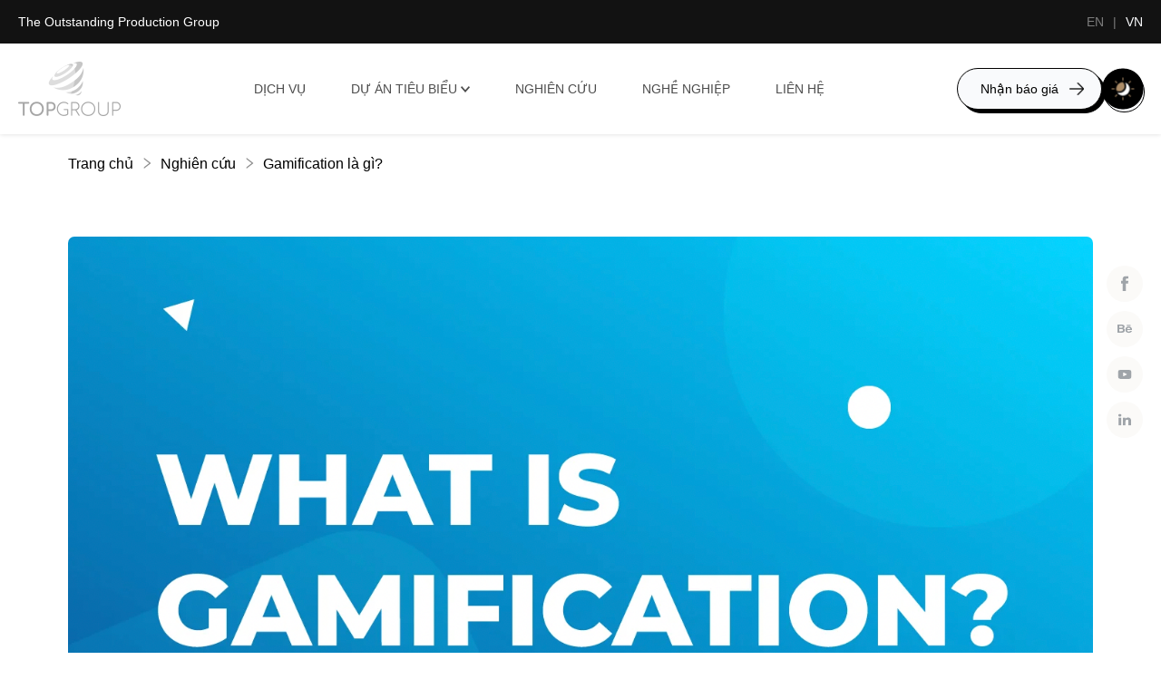

--- FILE ---
content_type: text/html; charset=utf-8
request_url: https://www.wearetopgroup.com/our-lab/gamification-la-gi
body_size: 21216
content:
<!DOCTYPE html><html lang="vi"><head><meta charSet="utf-8"/><meta name="robots" content="index,follow"/><title>Gamification là gì?</title><meta http-equiv="content-language" content="vi,en"/><link rel="canonical" href="https://wearetopgroup.com/our-lab/gamification-la-gi"/><link rel="alternate" href="https://wearetopgroup.com/our-lab/gamification-la-gi" hreflang="x-default"/><link rel="alternate" href="https://wearetopgroup.com/vi/our-lab/gamification-la-gi" hreflang="vi"/><link rel="alternate" href="https://wearetopgroup.com/en/our-lab/gamification-la-gi" hreflang="en"/><meta name="description" content="Chắc hẳn trong chúng ta ai cũng đã từng chơi game dưới nhiều hình thức khác nhau, trên thực tế người ta đã nhìn thấy những lợi ích của trò chơi và tìm cách ứng dụng nó vào các hoạt động kinh doanh, vận hành doanh nghiệp hoặc tiếp thị quảng cáo. Chiến lược này còn được gọi là Gamification (trò chơi hóa)."/><meta name="keywords" content="gamification, tro choi hoa, marketing, digital marketing, martech, positive feedback, game, ui/ux, user experience, strategy, planning, play game, reward, trung thuong, tro choi"/><link rel="shortcut icon" href="/favicon.ico"/><meta property="og:title" content="Gamification là gì?"/><meta property="og:description" content="Chắc hẳn trong chúng ta ai cũng đã từng chơi game dưới nhiều hình thức khác nhau, trên thực tế người ta đã nhìn thấy những lợi ích của trò chơi và tìm cách ứng dụng nó vào các hoạt động kinh doanh, vận hành doanh nghiệp hoặc tiếp thị quảng cáo. Chiến lược này còn được gọi là Gamification (trò chơi hóa)."/><meta property="og:url" content="/our-lab/gamification-la-gi"/><meta property="og:image" content="https://cdn.gotest.app/dynamic_files/prod-topgroup-website-2021/posts/632bd8ebf812623ad81cbc9f/metaImage/vi/LOJCXZaXUvCy1663817963098_600x314.png"/><meta property="og:image:width" content="1200"/><meta property="og:image:height" content="630"/><meta property="fb:app_id" content="252276081908015"/><meta name="viewport" content="width=device-width, initial-scale=1.0"/><link href="https://cdn.gotest.app/topgroup-website-2021/prod/public/dashkit/fonts/cerebrisans/cerebrisans.css" rel="stylesheet"/>
<!-- -->
<script async="" src="https://www.googletagmanager.com/gtag/js?id=GTM-PP75CSW"></script>
<script>
  window.dataLayer = window.dataLayer || [];
  function gtag(){dataLayer.push(arguments);}
  gtag('js', new Date());
  gtag('config', 'GTM-PP75CSW');
  gtag('config', 'G-SSFVN8N1K2');
  gtag('config', 'AW-835118986');
</script>
<!-- -->
<script type="application/ld+json">{"@context": "https://schema.org","@type": "LocalBusiness","name": "undefined","image": "https://wearetopgroup.com/images/logo.png","url": "https://wearetopgroup.com","telephone": "undefined","address": {"@type": "PostalAddress","streetAddress": "undefined","addressLocality": "undefined","postalCode": "undefined","addressCountry": "undefined"},"geo": {"@type": "GeoCoordinates","latitude": "undefined","longitude": "undefined"},"sameAs": ["undefined","undefined","undefined","undefined"]}</script>
    <script type="application/ld+json">
    {
      "@context": "https://schema.org",
      "@type": "Corporation",
      "name": "undefined",
      "alternateName": "undefined",
      "url": "https://wearetopgroup.com",
      "image": "https://wearetopgroup.com/images/logo.png",
      "sameAs": [
        "undefined",
        "undefined",
        "undefined",
        "undefined"
        ] 
}</script><meta name="next-head-count" content="22"/><link rel="stylesheet" href="https://cdn.indieboosting.com/latest/style.css?v=2"/><link data-next-font="" rel="preconnect" href="/" crossorigin="anonymous"/><link rel="preload" href="/_next/static/css/87abecb02561da29.css" as="style"/><link rel="stylesheet" href="/_next/static/css/87abecb02561da29.css" data-n-g=""/><noscript data-n-css=""></noscript><script defer="" nomodule="" src="/_next/static/chunks/polyfills-c67a75d1b6f99dc8.js"></script><script defer="" src="/_next/static/chunks/6864.84c3f6a8e44e3190.js"></script><script defer="" src="/_next/static/chunks/8137.8cddc15e48592dd6.js"></script><script defer="" src="/_next/static/chunks/5874.efcbb93dd43207b4.js"></script><script defer="" src="/_next/static/chunks/286.796b6e19daa3f4a7.js"></script><script defer="" src="/_next/static/chunks/4872.ea4de136b30888b7.js"></script><script defer="" src="/_next/static/chunks/830.bbcc5fa10c24c681.js"></script><script defer="" src="/_next/static/chunks/2630.ea3785e107d59023.js"></script><script src="/_next/static/chunks/webpack-6e3a76388cd45677.js" defer=""></script><script src="/_next/static/chunks/framework-07cee2f08b2ef2e5.js" defer=""></script><script src="/_next/static/chunks/main-81297a780f0030d1.js" defer=""></script><script src="/_next/static/chunks/pages/_app-81e4f5175deca6b3.js" defer=""></script><script src="/_next/static/chunks/7a7c95a0-b05d7723885224ac.js" defer=""></script><script src="/_next/static/chunks/30e1f94b-030e39609c090b7f.js" defer=""></script><script src="/_next/static/chunks/619-8474b2d5475dd202.js" defer=""></script><script src="/_next/static/chunks/2086-02ecb995a71b3e33.js" defer=""></script><script src="/_next/static/chunks/4993-dea8e3b417534d9c.js" defer=""></script><script src="/_next/static/chunks/8403-77c4d0de5c7472d2.js" defer=""></script><script src="/_next/static/chunks/632-6f5273b5dab241af.js" defer=""></script><script src="/_next/static/chunks/5513-976b74927f75e146.js" defer=""></script><script src="/_next/static/chunks/7514-45eaca32e02e8947.js" defer=""></script><script src="/_next/static/chunks/3266-3adde1cda52982f7.js" defer=""></script><script src="/_next/static/chunks/5218-c30b80ff5704ec7c.js" defer=""></script><script src="/_next/static/chunks/1786-5ab437b04b08ac58.js" defer=""></script><script src="/_next/static/chunks/2000-3951c9735ee20f05.js" defer=""></script><script src="/_next/static/chunks/3030-624309c35fd091ac.js" defer=""></script><script src="/_next/static/chunks/1153-0b2deb61a45fd338.js" defer=""></script><script src="/_next/static/chunks/pages/our-lab/%5Bslug%5D-38a87e285ce00652.js" defer=""></script><script src="/_next/static/JaUZTFLUVMRdgW2yH4CRJ/_buildManifest.js" defer=""></script><script src="/_next/static/JaUZTFLUVMRdgW2yH4CRJ/_ssgManifest.js" defer=""></script><style id="__jsx-2956631451">.container.jsx-2956631451{max-width:1366px;width:100%;padding:0 20px;margin-left:auto;margin-right:auto;-webkit-transition:0.3s;transition:0.3s;position:relative;}.container.--social.jsx-2956631451{position:relative;height:0px;}@media only screen and (min-width:1440px){.container.fullWidth.jsx-2956631451{max-width:100%;padding-left:40px;padding-right:40px;}}</style><style id="__jsx-1104109532">.btnPrimary.jsx-1104109532{position:relative;}.btnPrimary.jsx-1104109532::after{content:"";position:absolute;width:100%;height:100%;border-radius:23px;background-color:#000;border:1px solid #000;left:3.5px;top:3.5px;z-index:1;}.text.jsx-1104109532{position:relative;background-color:#F9FAFC;border-radius:23px;border:1px solid #000;color:#000;padding:13px 25px;padding-right:47px;cursor:pointer;-webkit-transition:0.3s;transition:0.3s;display:inline-block;font-size:inherit;width:auto;z-index:2;display:block;font-weight:500;}.btnEffect.jsx-1104109532{display:block;position:absolute;background-image:url(https://cdn.gotest.app/topgroup-website-2021/prod/public/images/icon-arrow-black.png);background-position:center;background-size:100%;background-repeat:no-repeat;-webkit-transition:0.3s;transition:0.3s;width:16px;height:14px;right:20px;top:50%;-webkit-transform:translate(0,-50%);-ms-transform:translate(0,-50%);transform:translate(0,-50%);z-index:2;}.text.jsx-1104109532:hover{padding-left:36px;padding-right:36px;}.btnPrimary.jsx-1104109532:hover>.btnEffect.jsx-1104109532{-webkit-transform:translate(100%,-50%);-ms-transform:translate(100%,-50%);transform:translate(100%,-50%);opacity:0;}</style><style id="__jsx-2262079608">.btnRound.jsx-2262079608{display:block;position:relative;background-color:#000;border:solid 1px undefined;border-radius:100%;color:#F9FAFC;height:45px;width:45px;cursor:pointer;-webkit-transition:0.3s;transition:0.3s;text-align:center;display:-webkit-box;display:-webkit-flex;display:-ms-flexbox;display:flex;-webkit-align-items:center;-webkit-box-align:center;-ms-flex-align:center;align-items:center;-webkit-box-pack:center;-webkit-justify-content:center;-ms-flex-pack:center;justify-content:center;z-index:2;}.btnRound.jsx-2262079608 p.jsx-2262079608{color:#000;text-transform:unset;}.btnRound.jsx-2262079608::after{content:"";position:absolute;background-image:url(https://cdn.gotest.app/topgroup-website-2021/prod/public/images/icon-dark-mode.png);background-position:center;background-size:100% 100%;background-repeat:no-repeat;-webkit-transition:0.3s;transition:0.3s;width:25px;height:25px;border-radius:100%;top:50%;left:50%;-webkit-transform:translate(-50%,-50%);-ms-transform:translate(-50%,-50%);transform:translate(-50%,-50%);z-index:2;}.btnRound.jsx-2262079608 .btnEffect.jsx-2262079608{position:absolute;border-radius:100%;top:50%;left:50%;height:45px;width:45px;top:50%;left:50%;-webkit-transform:translate(-50%,-50%);-ms-transform:translate(-50%,-50%);transform:translate(-50%,-50%);background-color:#000;display:block;}.btnRound.jsx-2262079608::before{content:"";position:absolute;height:45px;width:45px;border-radius:100%;top:3px;left:2.2px;background-color:#F9FAFC;border:1px solid #000;-webkit-transition:0.3s;transition:0.3s;}.btnRound.jsx-2262079608:hover{position:relative;-webkit-transition:0.3s;transition:0.3s;background-color:#000;}.btnRound.jsx-2262079608:hover::after{-webkit-transform:translate(-50%,-50%) scale(1.15);-ms-transform:translate(-50%,-50%) scale(1.15);transform:translate(-50%,-50%) scale(1.15);}</style><style id="__jsx-2890387193">.lang.jsx-2890387193{cursor:pointer;}.logoPage.jsx-2890387193 a.jsx-2890387193{margin-left:0 !important;padding-left:0 !important;}.logoPage.jsx-2890387193 a.jsx-2890387193 img.jsx-2890387193{width:113px;}.topHeader.jsx-2890387193{background-color:#121212;}.topHeader.jsx-2890387193 .contentTopH.jsx-2890387193{display:-webkit-box;display:-webkit-flex;display:-ms-flexbox;display:flex;-webkit-box-pack:justify;-webkit-justify-content:space-between;-ms-flex-pack:justify;justify-content:space-between;-webkit-align-items:center;-webkit-box-align:center;-ms-flex-align:center;align-items:center;padding:15px 0;-webkit-transition:0.3s;transition:0.3s;}.topHeader.jsx-2890387193 h5.jsx-2890387193,.topHeader.jsx-2890387193 h3.jsx-2890387193{color:#fff;}.topHeader.jsx-2890387193 h3.jsx-2890387193 span.jsx-2890387193{color:#7d7d7d;padding-left:10px;}.topHeader.jsx-2890387193 h3.jsx-2890387193 .active.jsx-2890387193{color:#F9FAFC;}header.jsx-2890387193{background-color:#fff;position:fixed;left:50%;-webkit-transform:translate(-50%,0);-ms-transform:translate(-50%,0);transform:translate(-50%,0);width:100%;z-index:9;box-shadow:0 1px 4px rgba(0,0,0,0.1),0 0 40px rgba(0,0,0,0) inset;-webkit-transition:0.3s;transition:0.3s;}header.fixed.jsx-2890387193{background-color:#fff;box-shadow:0 1px 4px rgba(0,0,0,0.1),0 0 40px rgba(0,0,0,0) inset;-webkit-transition:0.4s;transition:0.4s;}header.fixed.jsx-2890387193 .menuCustomList.jsx-2890387193{padding:10px 0;}header.fixed.jsx-2890387193 .topHeader.jsx-2890387193 .contentTopH.jsx-2890387193{padding:10px 0;}header.fixed.dark.jsx-2890387193{background-color:#201e1b;}header.fixed.dark.jsx-2890387193 .menu.jsx-2890387193 a.jsx-2890387193{color:#9FA4A9;}header.dark.jsx-2890387193{background-color:#201e1b;}header.dark.jsx-2890387193 .menu.jsx-2890387193 a.jsx-2890387193{color:#9FA4A9;}header.dark.jsx-2890387193 .menu.jsx-2890387193 a.jsx-2890387193:hover{color:undefined;}.menuCustomList.fixed.jsx-2890387193{position:fixed;z-index:9;width:100%;background-color:#fff;right:0;top:0;}.menuCustomList.fixed.jsx-2890387193{-webkit-box-shadow:0 1px 4px rgba(0,0,0,0.1),0 0 40px rgba(0,0,0,0) inset;-moz-box-shadow:0 1px 4px rgba(0,0,0,0.1),0 0 40px rgba(0,0,0,0) inset;box-shadow:0 1px 4px rgba(0,0,0,0.1),0 0 40px rgba(0,0,0,0) inset;}.menuCustomList.jsx-2890387193{display:-webkit-box;display:-webkit-flex;display:-ms-flexbox;display:flex;width:100%;-webkit-align-items:center;-webkit-box-align:center;-ms-flex-align:center;align-items:center;-webkit-box-pack:justify;-webkit-justify-content:space-between;-ms-flex-pack:justify;justify-content:space-between;-webkit-flex-direction:row;-ms-flex-direction:row;flex-direction:row;padding:20px 0;color:#000;-webkit-transition:0.3s;transition:0.3s;}.menuCustomList.jsx-2890387193>div.jsx-2890387193{display:-webkit-box;display:-webkit-flex;display:-ms-flexbox;display:flex;}.menu.jsx-2890387193{-webkit-transition:0.3s;transition:0.3s;}.menu.jsx-2890387193 a.jsx-2890387193{color:#4D4D4D;padding:5px 5px;font-size:14px;margin:0 20px;text-transform:uppercase;display:-webkit-box;display:-webkit-flex;display:-ms-flexbox;display:flex;-webkit-align-items:center;-webkit-box-align:center;-ms-flex-align:center;align-items:center;cursor:pointer;-webkit-transition:0.2s;transition:0.2s;}.menu.jsx-2890387193 a.jsx-2890387193:hover{-webkit-transition:0.2s;transition:0.2s;color:#000;}.menu.jsx-2890387193 a.active.jsx-2890387193{-webkit-transition:0.2s;transition:0.2s;}.menu.jsx-2890387193 a.jsx-2890387193 img.jsx-2890387193{width:100px;}.menu.jsx-2890387193 a.jsx-2890387193 .iconDownMenu.jsx-2890387193{width:10px;margin-left:4px;}.logoDesktop.jsx-2890387193 img.jsx-2890387193{display:block;width:170px;}.toolTop.jsx-2890387193{display:-webkit-box;display:-webkit-flex;display:-ms-flexbox;display:flex;-webkit-box-pack:justify;-webkit-justify-content:space-between;-ms-flex-pack:justify;justify-content:space-between;-webkit-align-items:center;-webkit-box-align:center;-ms-flex-align:center;align-items:center;gap:10px;}@media screen and (min-width:1023px){.menuCustomList.jsx-2890387193{display:-webkit-box;display:-webkit-flex;display:-ms-flexbox;display:flex;}}@media only screen and (max-width:1024px){.topHeader.jsx-2890387193{display:none !important;}}</style><style id="__jsx-4291452726">div.jsx-4291452726{position:fixed;top:40%;right:0;-webkit-transform:translateX(-50%);-ms-transform:translateX(-50%);transform:translateX(-50%);z-index:9;display:block;-webkit-transition:0.3s;transition:0.3s;}@media only screen and (max-width:1024px){}.social.jsx-4291452726{display:-webkit-box;display:-webkit-flex;display:-ms-flexbox;display:flex;-webkit-box-pack:end;-webkit-justify-content:flex-end;-ms-flex-pack:end;justify-content:flex-end;}.social.jsx-4291452726 span.jsx-4291452726{width:40px;height:40px;display:block;border-radius:50%;position:relative;margin:5px 0;background:rgba(247,245,241,0.5019607843);-webkit-transition:0.3s;transition:0.3s;}.social.jsx-4291452726:hover svg.jsx-4291452726 path.jsx-4291452726{fill:#ac8c67;}.social.jsx-4291452726:hover span.jsx-4291452726{background:#f7f5f1;}.social.jsx-4291452726 svg.jsx-4291452726{position:absolute;top:50%;left:50%;-webkit-transform:translate(-50%,-50%);-ms-transform:translate(-50%,-50%);transform:translate(-50%,-50%);-webkit-transition:0.3s;transition:0.3s;}.social.--mode.jsx-4291452726 svg.jsx-4291452726 path.jsx-4291452726{fill:#ffffff;}.social.--mode.jsx-4291452726:hover span.jsx-4291452726{background:#ac8c67;}</style><style id="__jsx-3508452670">.container.jsx-3508452670{max-width:1170px;width:100%;padding:0 20px;margin-left:auto;margin-right:auto;-webkit-transition:0.3s;transition:0.3s;position:relative;}.container.--social.jsx-3508452670{position:relative;height:0px;}@media only screen and (min-width:1440px){.container.fullWidth.jsx-3508452670{max-width:100%;padding-left:40px;padding-right:40px;}}</style><style id="__jsx-3396927167">footer.jsx-3396927167{padding:40px 0;padding-bottom:20px;}footer.dark.jsx-3396927167{background-color:#121212;}footer.dark.jsx-3396927167 .listInfo.jsx-3396927167 .colInfo.jsx-3396927167 h3.jsx-3396927167{color:#9FA4A9;}footer.dark.jsx-3396927167 .listInfo.jsx-3396927167 .colInfo.jsx-3396927167 a.jsx-3396927167{color:#9FA4A9;}footer.dark.jsx-3396927167 .listInfo.jsx-3396927167 .colInfo.jsx-3396927167 p.jsx-3396927167{color:#9FA4A9;}footer.dark.jsx-3396927167 .logoFooter.jsx-3396927167{color:#9FA4A9;}.listInfo.jsx-3396927167{display:-webkit-box;display:-webkit-flex;display:-ms-flexbox;display:flex;-webkit-flex:1;-ms-flex:1;flex:1;-webkit-flex-direction:row;-ms-flex-direction:row;flex-direction:row;-webkit-box-pack:end;-webkit-justify-content:flex-end;-ms-flex-pack:end;justify-content:flex-end;}.listInfo.jsx-3396927167 .colInfo.jsx-3396927167{margin-left:50px;max-width:300px;}.listInfo.jsx-3396927167 .colInfo.jsx-3396927167 h3.jsx-3396927167{color:#121212;padding-bottom:10px;font-weight:bold;-webkit-transition:0.3s;transition:0.3s;font-size:18px;}.listInfo.jsx-3396927167 .colInfo.jsx-3396927167 img.jsx-3396927167{margin:10px 0;width:115px;display:block;}.listInfo.jsx-3396927167 .colInfo.jsx-3396927167 a.jsx-3396927167,.listInfo.jsx-3396927167 .colInfo.jsx-3396927167 p.jsx-3396927167{display:block;width:100%;color:#4D4D4D;padding:5px 0;-webkit-transition:0.3s;transition:0.3s;}.listInfo.jsx-3396927167 .colInfo.jsx-3396927167 a.jsx-3396927167 .subLink.jsx-3396927167,.listInfo.jsx-3396927167 .colInfo.jsx-3396927167 p.jsx-3396927167 .subLink.jsx-3396927167{color:#AC8C67;-webkit-text-decoration:underline;text-decoration:underline;font-weight:bold;}.listInfo.jsx-3396927167 .colInfo.jsx-3396927167 a.jsx-3396927167 .subLink.jsx-3396927167:hover,.listInfo.jsx-3396927167 .colInfo.jsx-3396927167 p.jsx-3396927167 .subLink.jsx-3396927167:hover{-webkit-text-decoration:none;text-decoration:none;color:#000;}.listInfo.jsx-3396927167 .colInfo.jsx-3396927167 a.jsx-3396927167{display:-webkit-box;display:-webkit-flex;display:-ms-flexbox;display:flex;-webkit-align-items:center;-webkit-box-align:center;-ms-flex-align:center;align-items:center;}.listInfo.jsx-3396927167 .colInfo.jsx-3396927167 a.jsx-3396927167 .icon.jsx-3396927167{display:block;margin-right:5px;}.listInfo.jsx-3396927167 .colInfo.jsx-3396927167 a.jsx-3396927167:hover{-webkit-text-decoration:underline;text-decoration:underline;color:#ac8c67;}.listInfo.jsx-3396927167 .colInfo.jsx-3396927167 p.jsx-3396927167 a.jsx-3396927167{display:inline-block;width:auto;margin-left:5px;}.content.jsx-3396927167{border-bottom:1px solid undefined;margin-bottom:20px;display:-webkit-box;display:-webkit-flex;display:-ms-flexbox;display:flex;}.logoFooter.jsx-3396927167{color:#4D4D4D;-webkit-transition:0.3s;transition:0.3s;}.logoFooter.jsx-3396927167 .logo.jsx-3396927167{display:block;width:150px;}.logoFooter.jsx-3396927167 p.jsx-3396927167{padding:10px 0;padding-top:30px;}.logoFooter.jsx-3396927167 .contact.jsx-3396927167{display:-webkit-box;display:-webkit-flex;display:-ms-flexbox;display:flex;-webkit-flex-direction:column;-ms-flex-direction:column;flex-direction:column;}.logoFooter.jsx-3396927167 .contact.jsx-3396927167 a.jsx-3396927167{color:#4D4D4D;display:block;padding:0;}.endFooter.jsx-3396927167{display:-webkit-box;display:-webkit-flex;display:-ms-flexbox;display:flex;-webkit-box-pack:center;-webkit-justify-content:center;-ms-flex-pack:center;justify-content:center;color:#9fa4a9;border-top:1px solid #f5f5f5;padding-top:20px;}@media screen and (max-width:1024px){.content.jsx-3396927167{-webkit-flex-direction:column;-ms-flex-direction:column;flex-direction:column;}.listInfo.jsx-3396927167{padding-top:20px;-webkit-flex-wrap:wrap;-ms-flex-wrap:wrap;flex-wrap:wrap;-webkit-box-pack:justify;-webkit-justify-content:space-between;-ms-flex-pack:justify;justify-content:space-between;gap:5px 20px;}.listInfo.jsx-3396927167 .colInfo.jsx-3396927167{margin-left:0;}}@media screen and (max-width:599px){.listInfo.jsx-3396927167{gap:15px 20px;}.listInfo.jsx-3396927167 .colInfo.jsx-3396927167{width:100%;}.listInfo.jsx-3396927167 .colInfo.jsx-3396927167 a.jsx-3396927167{line-height:24px;font-size:16px;}.endFooter.jsx-3396927167{max-width:300px;line-height:24px;}}</style><style id="__jsx-3321178688">.groupServices.jsx-3321178688{padding-bottom:10px;}.groupServices.jsx-3321178688 h4.jsx-3321178688{font-size:12px;text-transform:uppercase;padding-bottom:10px;}.groupServices.jsx-3321178688 h4.jsx-3321178688 span.jsx-3321178688{color:red;}.groupServices.jsx-3321178688 .list.jsx-3321178688{display:grid;grid-template-columns:1fr 1fr;-webkit-column-gap:30px;column-gap:30px;}.bottom.jsx-3321178688{max-width:150px;}.error.jsx-3321178688{margin-bottom:8px;}.input-group.jsx-3321178688{display:grid;grid-gap:0 30px;grid-template-columns:1fr 1fr;}.input-group.jsx-3321178688 .checkbox.jsx-3321178688{position:relative;}.input-group.jsx-3321178688 .checkbox.jsx-3321178688 div.jsx-3321178688{position:absolute;display:-webkit-box;display:-webkit-flex;display:-ms-flexbox;display:flex;-webkit-align-items:center;-webkit-box-align:center;-ms-flex-align:center;align-items:center;top:48px;}.itemUl.jsx-3321178688{padding-bottom:10px;}.itemUl.jsx-3321178688 .row.jsx-3321178688{display:-webkit-box;display:-webkit-flex;display:-ms-flexbox;display:flex;-webkit-box-pack:justify;-webkit-justify-content:space-between;-ms-flex-pack:justify;justify-content:space-between;}.butonDownload.jsx-3321178688{position:relative;background-color:#f9fafc;border-radius:23px;border:1px solid #000;color:#000;line-height:40px;padding:0 30px;cursor:pointer;-webkit-transition:0.3s;transition:0.3s;display:inline-block;z-index:2;font-weight:500;max-height:42px;}.butonDownload.jsx-3321178688:hover{background-color:#000;color:#fff;}@media only screen and (max-width:599px){.itemUl.jsx-3321178688 .row.jsx-3321178688{display:block;}.butonDownload.jsx-3321178688{margin-top:10px;}.input-group.jsx-3321178688{display:block;}.groupServices.jsx-3321178688 .list.jsx-3321178688{display:block;}}</style><style id="__jsx-3189054381">html,body{padding:0;margin:0;line-height:1.3;font-size:14px;width:100%;font-family:"Poppins",sans-serif;}body{overflow:hidden;overflow-y:visible;}#__next{overflow-x:hidden;}h1,h2,h3,h4,h5{padding:0;margin:0;font-weight:normal;}p{padding:0;margin:0;}main{padding-top:150px;min-height:80vh;-webkit-transition:0.3s;transition:0.3s;-webkit-scroll-behavior:smooth;-moz-scroll-behavior:smooth;-ms-scroll-behavior:smooth;scroll-behavior:smooth;}ul,li{padding:0;margin:0;list-style-type:none;padding-inline-start:0px;margin-block-start:0;margin-block-end:0;line-height:1;}.des{margin-bottom:34px;}.des li{list-style:disc;font-size:16px;margin:8px 0;line-height:26px;}ol li,ul li{line-height:1.5em;}hr{border-top:1px solid #dadada;}a,a:hover,a:active{-webkit-text-decoration:none;text-decoration:none;}img{max-width:100%;display:block;}select{-webkit-appearance:none;-moz-appearance:none;-webkit-appearance:none;-moz-appearance:none;appearance:none;border:0;background:none;}pre{margin-bottom:0;}code.hljs{padding:0.8rem;}.red-circle{background-color:red;border-radius:50%;width:80px;height:80px;}.gallery-viewer-wrap{max-height:100dvh;}.gallery-viewer-wrap .gallery-viewer{height:100dvh;width:100dvw;margin:0px !important;max-width:100dvw !important;}.gallery-viewer-wrap .ant-modal{height:100dvh !important;width:100dvw !important;margin:0px !important;top:0px !important;background:#000 !important;padding:0px 0px !important;max-width:unset !important;}.gallery-viewer-wrap .ant-modal .ant-modal-footer{display:none !important;}.gallery-viewer-wrap .ant-modal .ant-modal-close{display:none !important;}.gallery-viewer-wrap .ant-modal-content{padding:0px !important;}.gallery-viewer-wrap .ant-modal-close{color:#fff !important;}.gallery-viewer-wrap .ant-modal-body{height:100% !important;background:#000;padding:0px !important;}.gallery-viewer-wrap .ant-modal-centered::before{content:unset !important;}.absImg{height:100%;left:0;-o-object-fit:cover;object-fit:cover;position:absolute;top:0;width:100%;}.react-player-style iframe{-o-object-fit:contain;object-fit:contain;}</style><style id="__jsx-1344815495">.error{color:red;display:block;}.des{font-style:normal;font-weight:normal;font-size:16px;line-height:26px;color:#4d4d4d;margin-bottom:22px;}.title{font-style:normal;font-weight:bold;font-size:35px;line-height:34px;color:#040a1f;margin-bottom:8px;}.title.--line{width:610px;line-height:50px;text-align:center;margin-bottom:42px;}.contain{display:grid;grid-template-columns:1fr 1fr;}.contain .map{width:100%;position:relative;height:100%;}.contain .info{-webkit-align-items:center;-webkit-box-align:center;-ms-flex-align:center;align-items:center;-webkit-box-pack:center;-webkit-justify-content:center;-ms-flex-pack:center;justify-content:center;height:100%;margin:0 70px;}.contain .info .top{margin-top:65px;}.contain .info .form{display:-webkit-box;display:-webkit-flex;display:-ms-flexbox;display:flex;-webkit-flex-direction:column;-ms-flex-direction:column;flex-direction:column;}.contain .info .bottom{margin-bottom:108px;margin-top:78px;max-width:510px;}.input{background-color:#ffffff;border:1px solid rgba(18,18,18,0.15);box-sizing:border-box;border-radius:7px;width:100%;height:50px;margin:10px 0;outline-color:#040a1f;padding:14px 15px;font-size:16px;line-height:24px;}.input.--textarea{height:100px;}input[type=text]::-webkit-input-placeholder{text-align:left;font-style:normal;font-weight:normal;font-size:16px;line-height:24px;color:#9fa4a9;}input[type=text]::-moz-placeholder{text-align:left;font-style:normal;font-weight:normal;font-size:16px;line-height:24px;color:#9fa4a9;}input[type=text]:-ms-input-placeholder{text-align:left;font-style:normal;font-weight:normal;font-size:16px;line-height:24px;color:#9fa4a9;}input[type=text]::placeholder{text-align:left;font-style:normal;font-weight:normal;font-size:16px;line-height:24px;color:#9fa4a9;}textarea[type=text]::-webkit-input-placeholder{text-align:left;font-style:normal;font-weight:normal;font-size:16px;line-height:24px;color:#9fa4a9;}textarea[type=text]::-moz-placeholder{text-align:left;font-style:normal;font-weight:normal;font-size:16px;line-height:24px;color:#9fa4a9;}textarea[type=text]:-ms-input-placeholder{text-align:left;font-style:normal;font-weight:normal;font-size:16px;line-height:24px;color:#9fa4a9;}textarea[type=text]::placeholder{text-align:left;font-style:normal;font-weight:normal;font-size:16px;line-height:24px;color:#9fa4a9;}.location-info{width:300px;height:100px;position:absolute;right:0;bottom:0;-webkit-transform:translate(-20px,-20px);-ms-transform:translate(-20px,-20px);transform:translate(-20px,-20px);background:#ffffff;box-shadow:0px 1px 3px rgba(0,0,0,0.25);border-radius:7px;font-style:normal;font-weight:normal;font-size:12px;line-height:20px;padding-top:8px;padding-right:25px;padding-left:20px;padding-bottom:12px;color:#4d4d4d;}.location-info ul li{display:-webkit-box;display:-webkit-flex;display:-ms-flexbox;display:flex;margin:12px 0;}.location-info ul img{width:11px;height:14px;margin-right:9px;}.OurProcess{padding:100px 0;-webkit-transition:0.3s;transition:0.3s;}.OurProcess .des{font-style:normal;font-weight:normal;font-size:12px;line-height:26px;margin-bottom:40px;text-align:center;-webkit-letter-spacing:0.1em;-moz-letter-spacing:0.1em;-ms-letter-spacing:0.1em;letter-spacing:0.1em;text-transform:uppercase;color:#fff;}.OurProcess .process{display:grid;grid-template-columns:1fr 1fr 1fr 1fr;padding-top:20px;}.processItem.active{margin-top:58px;}.processItem .number{margin-left:78px;width:35px;height:35px;border-radius:50%;background:rgba(255,255,255,0.15);position:relative;}.processItem .number span{font-style:normal;font-weight:bold;font-size:18px;line-height:22px;text-align:center;color:#ffffff;position:absolute;top:50%;left:50%;-webkit-transform:translate(-50%,-50%);-ms-transform:translate(-50%,-50%);transform:translate(-50%,-50%);}.processItem .title-process{text-transform:uppercase;font-style:normal;font-weight:bold;font-size:18px;line-height:28px;text-align:center;color:#ffffff;margin-top:13px;margin-bottom:6px;}.processItem .des-process{font-style:normal;font-weight:normal;font-size:14px;line-height:24px;text-align:center;}.processItem .icon span{-webkit-align-items:center;-webkit-box-align:center;-ms-flex-align:center;align-items:center;display:block;}</style><style id="__jsx-1827355145">.box-chapter{background:#ffffff;border:1px solid #121212;box-sizing:border-box;border-radius:15px;width:100%;position:relative;padding:20px 22px;-webkit-transition:0.3s ease all;transition:0.3s ease all;}.box-chapter::after{position:absolute;content:"";top:4px;left:4px;width:100%;height:100%;background:#121212;border-radius:15px;z-index:-1;border:1px solid #121212;}.box-chapter:hover{background:#121212;}.box-chapter:hover::after{background:#fff;}.box-chapter:hover .title{color:#ac8c67;}.box-chapter:hover .caption{color:#fff;}.box-chapter .title{font-size:18px;line-height:25px;margin-bottom:12px;}.box-chapter .time{display:-webkit-box;display:-webkit-flex;display:-ms-flexbox;display:flex;-webkit-box-pack:justify;-webkit-justify-content:space-between;-ms-flex-pack:justify;justify-content:space-between;}.box-chapter .caption{font-style:normal;font-weight:normal;font-size:12px;line-height:140%;color:#4d4d4d;}.box-chapter .money{font-style:normal;font-weight:bold;font-size:12px;line-height:140%;color:#ac8c67;}.box-chapter.mode{background:#121212;border:1px solid #ffffff;box-shadow:none;box-sizing:border-box;}.box-chapter.mode::after{background:#fff;border:1px solid #ffffff;}.box-chapter.mode:hover{background:#fff;}.box-chapter.mode:hover::after{background:#121212;}.box-chapter.mode:hover .title{color:#ac8c67;}.box-chapter.mode .money{color:#ac8c67;}.box-chapter.mode .title{color:#ffffff;}.box-chapter.mode .caption{color:#9fa4a9;}</style><style id="__jsx-3072275416">.ant-image-preview-img{display:inline-block;}.Banner .slick-prev,.Banner .slick-next{position:absolute;top:101%;z-index:4;}.Banner .slick-prev::before,.Banner .slick-next::before{display:none;}.Banner .slick-prev{left:95%;}.Banner .slick-next{left:98%;}.title-hidden{position:absolute;left:0;opacity:0;top:-10vh;}.text-result{color:#4d4d4d;font-size:16px;line-height:26px;}.introduceText p,.introduceText .description{color:#4d4d4d;font-size:16px;line-height:26px;}.introduceText p{margin-bottom:10px;}.ourServicesHome .listServices .anticon{font-size:44px;-webkit-transition:0.3s;transition:0.3s;}.introPartners p,.introPartners .description,.introPartners .des{color:#4d4d4d;font-size:16px;line-height:26px;margin-bottom:10px;-webkit-transition:0.3s;transition:0.3s;}.hisStoryPartners .ant-timeline-item-head-blue{background-color:#ac8c67;border:none;}.hisStoryPartners .ant-timeline-item-tail{border-left:2px solid rgba(172,140,103,0.2509803922);}.popupVideo{width:100vw;margin:0;}.popupVideo .ant-modal-body{padding:0;margin:0;}.popupVideo .ant-modal-close-x{background-color:rgba(0,0,0,0);margin-top:5px;}.popupVideo .ant-modal-close-x .anticon{color:#f9fafc;}.container.listService{display:grid;grid-template-columns:1fr 1fr 1fr 1fr;margin-bottom:30px;margin-top:50px;-webkit-column-gap:20px;column-gap:20px;row-gap:20px;}.ant-dropdown-menu-submenu-popup{min-width:175px !important;}.ant-dropdown,.ant-dropdown-menu-submenu-popup{background:#fff;border:1px solid #121212;box-sizing:border-box;box-shadow:4px 4px 0px #121212;border-radius:15px;padding:0;overflow:hidden;}.ant-dropdown .listCustomMenu,.ant-dropdown-menu-submenu-popup .listCustomMenu{min-width:175px;}.ant-dropdown .ant-dropdown-menu,.ant-dropdown-menu-submenu-popup .ant-dropdown-menu{background-color:transparent;}.ant-dropdown .ant-dropdown-menu-submenu-vertical,.ant-dropdown-menu-submenu-popup .ant-dropdown-menu-submenu-vertical{background-color:transparent;}.ant-dropdown .ant-dropdown-menu-submenu-active,.ant-dropdown-menu-submenu-popup .ant-dropdown-menu-submenu-active{color:#ac8c67;}.ant-dropdown .ant-dropdown-menu-submenu-active span,.ant-dropdown-menu-submenu-popup .ant-dropdown-menu-submenu-active span{color:#ac8c67;}.ant-dropdown .ant-dropdown-menu-item-active,.ant-dropdown-menu-submenu-popup .ant-dropdown-menu-item-active{color:#ac8c67;}.ant-dropdown .ant-dropdown-menu-item-active span,.ant-dropdown-menu-submenu-popup .ant-dropdown-menu-item-active span{color:#ac8c67;}.BannerCareer .description{margin-bottom:10px;}.BannerCareer .slick-dots{width:58%;right:0;top:89%;}.BannerCareer .slick-dots li button:before{color:#fff;opacity:0.5;font-size:12px;}.BannerCareer .slick-dots .slick-active button:before{opacity:1;}.SlideText .slick-prev,.SlideText .slick-next{position:absolute;top:102.5%;z-index:4;}.SlideText .slick-prev::before,.SlideText .slick-next::before{display:none;}.SlideText .slick-prev{left:45%;-webkit-transform:translate(-50%,0);-ms-transform:translate(-50%,0);transform:translate(-50%,0);}.SlideText .slick-next{left:55%;-webkit-transform:translate(-50%,0);-ms-transform:translate(-50%,0);transform:translate(-50%,0);}@media only screen and (max-width:599px){.SlideText .slick-prev,.SlideText .slick-next{top:102%;}.SlideText .slick-prev{left:38%;-webkit-transform:translate(-50%,0);-ms-transform:translate(-50%,0);transform:translate(-50%,0);}.SlideText .slick-next{left:63%;-webkit-transform:translate(-50%,0);-ms-transform:translate(-50%,0);transform:translate(-50%,0);}}.intoOurLabSection h1{font-size:45px;font-weight:bold;}.intoOurLabSection h1 p{font-size:inherit;}.intoOurLabSection .desIntro p{font-size:inherit;padding-top:15px;}.PartnersOurLab{padding:100px 0;}.PartnersOurLab .contentPartners{padding-bottom:0 !important;}.QuestionOurLab{padding-bottom:120px;}.QuestionOurLab .groupQuestions.dark .ant-collapse-content>.ant-collapse-content-box p{color:#9fa4a9;}.QuestionOurLab .groupQuestions.dark .ant-collapse-icon-position-right>.ant-collapse-item>.ant-collapse-header{color:#f9fafc;}.QuestionOurLab .des p{font-family:inherit;font-size:inherit;color:inherit;}.QuestionOurLab .des b,.QuestionOurLab .des strong{font-weight:bold;color:inherit;}.QuestionOurLab .ant-collapse{border-left:none;border-top:none;border-right:none;background-color:rgba(0,0,0,0);border-color:#dfdfdf;}.QuestionOurLab .ant-collapse-content{border:none;background-color:transparent;}.QuestionOurLab .ant-collapse-icon-position-right>.ant-collapse-item>.ant-collapse-header{font-size:21px;color:#121212;-webkit-transition:0.3s;transition:0.3s;padding-left:0;padding-right:0;}.QuestionOurLab .ant-collapse-content>.ant-collapse-content-box p{color:#4d4d4d;font-size:16px;line-height:26px;-webkit-transition:0.3s;transition:0.3s;padding-bottom:10px;}.QuestionOurLab .ant-collapse-content>.ant-collapse-content-box{padding-bottom:20px;padding-left:0;background-color:transparent;padding-right:0;}.QuestionOurLab .ant-collapse>.ant-collapse-item>.ant-collapse-header .ant-collapse-arrow{width:12px;height:12px;background:url(https://cdn.gotest.app/topgroup-website-2021/prod/public/images/demo/icon-union.png) center no-repeat;background-size:100%;right:0;left:auto;top:50%;margin-top:-4px;-webkit-transition:0.3s;transition:0.3s;}.QuestionOurLab .ant-collapse>.ant-collapse-item>.ant-collapse-header .ant-collapse-arrow svg{display:none;}.QuestionOurLab .ant-collapse>.ant-collapse-item.ant-collapse-item-active>.ant-collapse-header .ant-collapse-arrow{background:url(https://cdn.gotest.app/topgroup-website-2021/prod/public/images/demo/icon-plus.png) center no-repeat;background-size:100%;}.TargetOurLab .slick-prev,.TargetOurLab .slick-next{position:absolute;top:101%;z-index:4;}.TargetOurLab .slick-prev::before,.TargetOurLab .slick-next::before{display:none;}.TargetOurLab .slick-prev{left:0;-webkit-transform:translate(-50%,0);-ms-transform:translate(-50%,0);transform:translate(-50%,0);}.TargetOurLab .slick-next{left:12%;-webkit-transform:translate(-50%,0);-ms-transform:translate(-50%,0);transform:translate(-50%,0);}.JobDetail .left{padding-bottom:30px;}.JobDetail .left strong{font-size:21px;padding:20px 0;display:block;color:#000;}.JobDetail .left p{margin-bottom:10px;font-size:16px;color:#4d4d4d;line-height:26px;}.JobDetail .left ul{margin-bottom:10px;}.JobDetail .left ul li{list-style-type:disc;margin-left:15px;font-size:16px;color:#4d4d4d;margin-bottom:5px;line-height:26px;}.chatBot{width:74px;position:fixed;right:20px;bottom:20px;z-index:9;cursor:pointer;-webkit-transition:0.3s;transition:0.3s;}.chatBot:hover{-webkit-transform:scale(1.1);-ms-transform:scale(1.1);transform:scale(1.1);}@media screen and (max-width:767px){.chatBot{width:50px;}}.popupVideo{max-width:100%;padding:0;}.popupVideo .ant-modal-content{height:100%;}.popupVideo .ant-modal-body{height:100%;}.btnShare{display:inline-block;border-radius:5px;height:45px;line-height:45px;font-size:14px;color:#fff;padding:0 26px;display:-webkit-box;display:-webkit-flex;display:-ms-flexbox;display:flex;-webkit-align-items:center;-webkit-box-align:center;-ms-flex-align:center;align-items:center;}.btnShare .anticon{font-size:17px;margin-right:8px;position:relative;top:-2px;}.btnShare.fb{background:#2278cf;}.btnShare.li{background:#127bb7;}.btnShare.pi{background:#c9232d;}.btnShare.co{background:#a6b1b7;}.btnShare:hover{background:#000 !important;}.btn-icon{width:50px;height:50px;border-radius:50%;background:#ffffff;position:absolute;top:50%;left:0;}.btn-icon:hover #time-3-icon{fill:#ac8c67;}.btn-icon.icon-right{right:0;left:auto;-webkit-transform:translate(-420%,-50%);-ms-transform:translate(-420%,-50%);transform:translate(-420%,-50%);}.btn-icon span{-webkit-align-items:center;-webkit-box-align:center;-ms-flex-align:center;align-items:center;-webkit-box-pack:center;-webkit-justify-content:center;-ms-flex-pack:center;justify-content:center;display:-webkit-box;display:-webkit-flex;display:-ms-flexbox;display:flex;height:100%;}.section-text p{font-style:normal;font-weight:normal;font-size:16px;line-height:26px;color:#4d4d4d;margin-bottom:8px;white-space:pre-line;}.section-text p strong{font-style:normal;font-size:21px;line-height:28px;color:#121212;font-weight:bold;}.section-text.dark p{color:#f9fafc;}.section-text.dark p strong{color:#f9fafc;}.section-text.dark h1,.section-text.dark h2,.section-text.dark h3,.section-text.dark h4,.section-text.dark h5,.section-text.dark h6{color:#f9fafc;}.section-text.dark ul{color:#f9fafc;}.section-info{padding-top:23px;}.section-info.dark p{color:#f9fafc;}.section-info.dark p strong{color:#f9fafc;}.section-info.dark span{color:#f9fafc !important;}.section-info.dark h1,.section-info.dark h2,.section-info.dark h3,.section-info.dark h4,.section-info.dark h5,.section-info.dark h6{color:#f9fafc;}.section-info.dark ul{color:#f9fafc;}.section-info h1,.section-info h2,.section-info h3,.section-info h4,.section-info h5,.section-info h6{background:transparent !important;}.section-info p{font-style:normal;font-weight:normal;font-size:16px;line-height:26px;margin-bottom:15px;color:#4d4d4d;background:transparent !important;}@media only screen and (max-width:480px){.section-info p img{max-height:250px;}}.section-info p img{padding-right:10px;border-radius:7px;}.section-info p img:nth-last-child(1){padding-right:0;}.section-info p strong{font-style:normal;font-size:21px;line-height:28px;color:#121212;font-weight:bold;padding:8px 0;}.section-info p:nth-child(1) strong{font-size:18px;padding:0;}.section-info ul{font-style:normal;font-weight:normal;font-size:16px;line-height:26px;color:#4d4d4d;margin-bottom:15px;padding-left:16px;}.section-info ul li{list-style:disc;margin:3px 0;}.section-info span{background-color:transparent !important;color:#4d4d4d !important;}.ContentPageCareer .itemImageBanner .imageItem{-webkit-box-shadow:inset 32px 0px 45px 16px rgba(0,0,0,0.27);box-shadow:inset 32px 0px 45px 16px rgba(0,0,0,0.27);}.grecaptcha-badge{opacity:0;z-index:-100;}.customBreadcrumb{margin-top:20px;margin-bottom:20px;}.customBreadcrumb li{display:-webkit-box;display:-webkit-flex;display:-ms-flexbox;display:flex;}.customBreadcrumb li .ant-breadcrumb-link{color:#000;}.customBreadcrumb li .app-link{color:#c5c5c5;-webkit-transition:0.4s;transition:0.4s;}.customBreadcrumb li .app-link:hover{color:#000;}.customBreadcrumb li .app-link,.customBreadcrumb li .ant-breadcrumb-link{font-weight:400;font-size:16px;}main.dark .customBreadcrumb li .ant-breadcrumb-link{color:#eeeeee;}main.dark .customBreadcrumb li .app-link:hover{color:#eeeeee;}main.dark .customBreadcrumb .ant-breadcrumb-separator{color:#eeeeee;}</style><style id="__jsx-1282262237">#pHome.dark,#pServices.dark,main.dark{background-color:#121212;padding-bottom:1px;}#pHome.dark .introPartners p,#pServices.dark .introPartners p,main.dark .introPartners p{color:#9fa4a9;}#pHome.dark .introduceText.dark p,#pServices.dark .introduceText.dark p,main.dark .introduceText.dark p{color:#9fa4a9;}#pHome.dark .ourServicesHome .listServices .anticon,#pServices.dark .ourServicesHome .listServices .anticon,main.dark .ourServicesHome .listServices .anticon{color:#9fa4a9;}.subMenuMb .ant-drawer-wrapper-body .ant-drawer-body p{padding:10px 0;}.dark.subMenuMb .ant-drawer-wrapper-body{background-color:#121212;}.dark.subMenuMb .ant-drawer-wrapper-body .ant-drawer-body p{color:#f9fafc;}.dark.subMenuMb .ant-drawer-header{background-color:#121212;border:unset;position:relative;}.dark.subMenuMb .ant-drawer-header::after{content:"";height:1px;width:90%;position:absolute;top:100%;background-color:#f9fafc;}.dark .JobDetail .left p,.dark .JobDetail .left li{color:#9fa4a9;}.dark .JobDetail .left strong{color:#fff;}.dark .ant-radio-button-wrapper{background-color:#121212;}.dark .text-result{font-size:16px;line-height:26px;color:#9fa4a9;}</style><style id="__jsx-1778198219">@media only screen and (min-width:1025px){.menuCustom{display:none;}}@media only screen and (max-width:1024px){main{padding-top:90px;}.menuCustomList{display:none !important;}.container.listService{grid-template-columns:1fr 1fr 1fr 1fr;-webkit-transition:0.3s;transition:0.3s;}#pContact .contain{grid-template-columns:1fr;}#pContact .contain .info{-webkit-order:1;-ms-flex-order:1;order:1;padding:0 20px;margin:0;}#pContact .contain .map{-webkit-order:2;-ms-flex-order:2;order:2;height:500px;}#pContact .contain .info .bottom{margin-bottom:40px;}.footerMenuCustom .languages .container{width:200px;height:100% !important;margin-left:0;margin-right:0;padding:0;}.footerMenuCustom .languages .container>div{gap:5px;}}@media only screen and (max-width:768px){.container.listService{grid-template-columns:1fr 1fr;-webkit-transition:0.3s;transition:0.3s;}.itemImageBanner .textItem .btnRound{display:none;}.OurProcess{padding:50px 0;}.OurProcess .process .processItem .number{margin-left:30px;}.contentListProjects .ant-col-xs-24,.uiProjectListWrap .ant-col-xs-24{-webkit-flex:0 0 50%;-ms-flex:0 0 50%;flex:0 0 50%;}.projectListRow.unaligned .projectListItem:nth-child(3n-1){margin-top:0 !important;}}@media only screen and (max-width:599px){.contentListProjects .ant-col-xs-24,.uiProjectListWrap .ant-col-xs-24{-webkit-flex:0 0 100%;-ms-flex:0 0 100%;flex:0 0 100%;}.projectListRow.unaligned{row-gap:10px !important;}.clientListRow .ant-col-xs-24{padding-bottom:20px;}.containCareer .btnPrimary .text{text-align:center;}.containCareer .btnPrimary i{right:50%;-webkit-transform:translate(60px,-50%);-ms-transform:translate(60px,-50%);transform:translate(60px,-50%);}.uiProjectRelated .slick-slider .slick-track,.uiProjectRelated .slick-slider .slick-list{width:100% !important;}.uiProjectRelated .slick-initialized .slick-slide{width:100% !important;}.container.listService{grid-template-columns:1fr;}.ourServicesHome.filterMobile .listServices{padding-top:10px;padding-bottom:30px;}.OurProcess{padding:50px 0;}.OurProcess .process{grid-template-columns:1fr 1fr;row-gap:35px;-webkit-column-gap:5px;column-gap:5px;}.OurProcess .process .processItem.active{margin-top:0;}.OurProcess .process .processItem .number{margin-left:30px;}#pContact .contain{grid-template-columns:1fr;}#pContact .contain .info{padding:0 20px;margin-left:0;}#pContact .contain .map{height:375px;}.contentListProjects .ant-col-xs-24{-webkit-flex:0 0 100%;-ms-flex:0 0 100%;flex:0 0 100%;}.introCopy{position:relative;}.introCopy p{margin-bottom:8px !important;}.introCopy .ant-col{position:unset;}.introCopy .uiProjectCTA{position:absolute;top:95%;}.introSliderWrap{padding-top:0.5rem !important;}.listHighlightNumber{width:70%;}.imgHighlightFigure{position:relative;width:30%;bottom:0;right:0;height:130px;width:50%;margin-left:auto;margin-top:-50px;}.highlightCopy{position:relative;padding-bottom:0 !important;}.storyContent{padding-bottom:0 !important;}.highlightStats{-webkit-flex-direction:column;-ms-flex-direction:column;flex-direction:column;row-gap:20px !important;}.uiProjectSocials .container{display:-webkit-box;display:-webkit-flex;display:-ms-flexbox;display:flex;-webkit-flex-wrap:wrap;-ms-flex-wrap:wrap;flex-wrap:wrap;-webkit-box-pack:start;-webkit-justify-content:flex-start;-ms-flex-pack:start;justify-content:flex-start;}.uiProjectSocials .container h3{margin-left:0 !important;padding-bottom:10px;}.PartnersOurLab{padding:50px 0;}.PartnersOurLab .contentPartners{padding-bottom:0 !important;}.filterAffix{min-height:70px;margin-bottom:3rem;}.filterAffix .ant-affix{width:100vw !important;left:0;padding-left:20px;background:#fff;}.filterBar{margin-bottom:0 !important;background:#fff;padding:10px 0;}.filterBar .form-control{padding:0;margin-right:10px;text-transform:capitalize !important;height:25px;}.dark .filterBar{background:#121212;}}@media only screen and (max-width:599px){.container.pageCareer{padding-right:0 !important;}.container.pageCareer .textItem{padding-right:20px;}.container.pageCareer .imageItem{border-radius:0px !important;border-top-left-radius:15px !important;border-bottom-left-radius:15px !important;}.BannerCareer .slick-dots{width:100%;right:unset;top:58%;}.itemUl .ant-upload{width:100%;}.itemUl .ant-btn-lg{width:100%;font-size:12px;}.btnShare{height:40px;line-height:40px;font-size:12px;padding:0 13px;}.btnSocial button{margin-bottom:10px;}}@media only screen and (max-width:815px){.BannerCareer .slick-track{padding-top:40px;}}</style><style id="__jsx-1203478200">.dark .input-search,.dark .input-email{background:#121212;border:1px solid rgba(172,140,103,0.25);}.dark .input-search input,.dark .input-email input{background:#121212;color:#ac8c67;}.input-email{position:relative;height:55px;background:#ffffff;border:1px solid rgba(18,18,18,0.15);box-sizing:border-box;border-radius:7px;padding:17px 15px;}.input-email .icon{position:absolute;top:-1px;right:-1px;}.input-email input{border:none;outline:none;width:85%;}.input-email input[type=text]::-webkit-input-placeholder{color:#4d4d4d;}.input-email input[type=text]::-moz-placeholder{color:#4d4d4d;}.input-email input[type=text]:-ms-input-placeholder{color:#4d4d4d;}.input-email input[type=text]::placeholder{color:#4d4d4d;}.container.content-blog{margin-top:70px;}.container.content-blog .noResult{font-size:24px;text-align:center;color:#121212;width:100%;}.container.content-blog .noResult.dark{color:#f9fafc;}.container.content-blog .main-blog{display:-webkit-box;display:-webkit-flex;display:-ms-flexbox;display:flex;}.container.content-blog .main-blog .leftSideBar{width:68%;-webkit-column-width:20em;column-width:20em;position:relative;margin-bottom:100px;}.container.content-blog .main-blog .leftSideBar.flex{display:-webkit-box;display:-webkit-flex;display:-ms-flexbox;display:flex;-webkit-box-pack:justify;-webkit-justify-content:space-between;-ms-flex-pack:justify;justify-content:space-between;}@media only screen and (max-width:599px){.container.content-blog .main-blog .leftSideBar.flex{-webkit-flex-wrap:wrap;-ms-flex-wrap:wrap;flex-wrap:wrap;}}.container.content-blog .main-blog .leftSideBar .btnMore{z-index:9;position:absolute;bottom:-40px;-webkit-transform:translateX(-50%);-ms-transform:translateX(-50%);transform:translateX(-50%);display:-webkit-box;display:-webkit-flex;display:-ms-flexbox;display:flex;-webkit-align-items:center;-webkit-box-align:center;-ms-flex-align:center;align-items:center;-webkit-box-pack:center;-webkit-justify-content:center;-ms-flex-pack:center;justify-content:center;left:50%;}@media only screen and (max-width:599px){.container.content-blog .main-blog .leftSideBar .btnMore{-webkit-transform:translateX(-50%);-ms-transform:translateX(-50%);transform:translateX(-50%);}}.container.content-blog .main-blog .rightSideBar{margin-left:10px;width:32%;padding-bottom:40px;}.container.content-blog .main-blog .rightSideBar .content-right .title-right{margin-top:40px;font-style:normal;font-weight:bold;font-size:18px;line-height:22px;-webkit-letter-spacing:0.1em;-moz-letter-spacing:0.1em;-ms-letter-spacing:0.1em;letter-spacing:0.1em;text-transform:uppercase;color:#121212;}.container.content-blog .main-blog .rightSideBar .content-right .title-right.dark{color:#fff;}.container.content-blog .main-blog .rightSideBar .content-right .content-post{margin:20px 0px;}.container.content-blog .main-blog .rightSideBar .content-right .content-post .post .img{width:100px;margin-right:15px;}.container.content-blog .main-blog .rightSideBar .content-right .content-post .post .img div{border-radius:5px;}.container.content-blog .main-blog .rightSideBar .content-right .categories .app-link{display:-webkit-box;display:-webkit-flex;display:-ms-flexbox;display:flex;font-style:normal;font-weight:500;font-size:16px;line-height:38px;-webkit-transition:0.3s;transition:0.3s;}.container.content-blog .main-blog .rightSideBar .content-right .categories .app-link span{color:#4d4d4d;}.container.content-blog .main-blog .rightSideBar .content-right .categories .app-link span:hover,.container.content-blog .main-blog .rightSideBar .content-right .categories .app-link span.active{-webkit-transition:0.3s;transition:0.3s;color:#ac8c67;}.container.content-blog .main-blog .rightSideBar .content-right .categories.dark .app-link span{-webkit-transition:0.3s;transition:0.3s;color:#9fa4a9;}.container.content-blog .main-blog .rightSideBar .content-right .categories.dark .app-link span:hover{-webkit-transition:0.3s;transition:0.3s;color:#ac8c67;}.container.content-blog .main-blog .rightSideBar .content-right .tags{display:-webkit-box;display:-webkit-flex;display:-ms-flexbox;display:flex;-webkit-flex-wrap:wrap;-ms-flex-wrap:wrap;flex-wrap:wrap;margin-top:15px;}.container.content-blog .main-blog .rightSideBar .content-right .sub p{font-style:normal;font-weight:normal;font-size:14px;line-height:24px;margin:13px 0;}.container.content-blog .main-blog .rightSideBar .content-right .sub.dark p{color:#f9fafc;}.image{padding-top:50px;}.image img{width:100%;border-radius:7px;}.container.content-blog.blog-detail{margin-top:40px;}.container.content-blog.blog-detail .detail .leftSideBar{display:-webkit-box;display:-webkit-flex;display:-ms-flexbox;display:flex;margin-bottom:0;}.container.content-blog.blog-detail .detail .info-blog{margin-right:22px;width:100%;}.container.content-blog.blog-detail .detail .info-blog .title-detail{font-style:normal;font-weight:bold;font-size:45px;line-height:55px;color:#121212;margin-bottom:15px;}.container.content-blog.blog-detail .detail .info-blog .title-detail.dark{color:#ffffff;}.container.content-blog.blog-detail .detail .info-blog .des-info{padding-bottom:30px;border-top:1px solid #e5e6e7;border-bottom:1px solid #e5e6e7;}.container.content-blog.blog-detail .detail .info-blog .bottom-info{display:-webkit-box;display:-webkit-flex;display:-ms-flexbox;display:flex;-webkit-box-pack:justify;-webkit-justify-content:space-between;-ms-flex-pack:justify;justify-content:space-between;padding:20px 0;}.container.content-blog.blog-detail .detail .info-blog .bottom-info .bottom-left{display:-webkit-box;display:-webkit-flex;display:-ms-flexbox;display:flex;}.container.content-blog.blog-detail .detail .info-blog .bottom-info .bottom-right{display:-webkit-box;display:-webkit-flex;display:-ms-flexbox;display:flex;-webkit-box-pack:justify;-webkit-justify-content:space-between;-ms-flex-pack:justify;justify-content:space-between;-webkit-align-items:center;-webkit-box-align:center;-ms-flex-align:center;align-items:center;}.container.content-blog.blog-detail .detail .info-blog .bottom-info .bottom-right .viewNo{color:#4d4d4d;}.container.content-blog.blog-detail .detail .info-blog .bottom-info .bottom-right .viewNo.dark{color:#9fa4a9;}.container.content-blog.blog-detail .detail .info-blog .bottom-info .bottom-right .line{display:block;height:100%;width:1px;background:#e5e6e7;margin:0 25px;}.container.content-blog.blog-detail .detail .info-blog .bottom-info .bottom-right .line.dark{background:#9fa4a9;}.container.content-blog.blog-detail .detail .info-blog .bottom-info .bottom-right .social-icon{display:-webkit-box;display:-webkit-flex;display:-ms-flexbox;display:flex;-webkit-flex-wrap:nowrap;-ms-flex-wrap:nowrap;flex-wrap:nowrap;}.container.content-blog.blog-detail .detail .info-blog .bottom-info .bottom-right .social-icon button:nth-child(2){margin:0 20px;}.container.content-blog.blog-detail .detail .info-blog .bottom-info .bottom-right .social-icon button{cursor:pointer;}.container.content-blog.blog-detail .detail .info-blog .bottom-info .bottom-right .social-icon button:hover #custom-icon{fill:#ac8c67;}.next-page{background:#ffffff;border:1px solid #121212;box-sizing:border-box;box-shadow:4px 4px 0px #121212;border-radius:7px;width:100%;position:relative;padding:30px 142px;margin-bottom:40px;}.next-page .head{font-style:normal;font-weight:normal;font-size:14px;line-height:26px;text-align:center;-webkit-letter-spacing:0.1em;-moz-letter-spacing:0.1em;-ms-letter-spacing:0.1em;letter-spacing:0.1em;text-transform:uppercase;color:#4d4d4d;}.next-page .namePost{font-weight:bold;font-size:24px;line-height:34px;text-align:center;color:#121212;padding-bottom:22px;}.next-page .button-next{width:50px;height:50px;border-radius:50%;background:#ac8c67;position:relative;left:50%;-webkit-transform:translateX(-50%);-ms-transform:translateX(-50%);transform:translateX(-50%);cursor:pointer;}.next-page .button-next span{position:absolute;top:50%;left:50%;-webkit-transform:translate(-50%,-50%);-ms-transform:translate(-50%,-50%);transform:translate(-50%,-50%);}.next-page.dark{background:#121212;border:1px solid #ffffff;box-shadow:4px 4px 0px #ffffff;}.next-page.dark .head{color:#9fa4a9;}.next-page.dark .namePost{color:#ffffff;}@media only screen and (max-width:599px){.next-page{padding:30px 27px;}.next-page .head{font-size:12px;}.next-page .namePost{font-size:21px;line-height:31px;}}.blog .img div{border-radius:7px;}@media only screen and (max-width:768px){.container.content-blog .main-blog{-webkit-flex-direction:column;-ms-flex-direction:column;flex-direction:column;}.container.content-blog .main-blog .leftSideBar{width:100%;padding-left:0px;}.container.content-blog .main-blog .rightSideBar{width:unset;margin-left:0px;padding-bottom:80px;}}@media only screen and (max-width:599px){.container.content-blog{margin-top:20px;}.container.content-blog .main-blog{-webkit-flex-direction:column;-ms-flex-direction:column;flex-direction:column;}.container.content-blog .main-blog .leftSideBar{padding-left:0px;}.container.content-blog .main-blog .rightSideBar{margin-left:0;padding-bottom:150px;}.container.content-blog.blog-detail .detail .info-blog{margin-right:0px;}.container.content-blog.blog-detail .detail .info-blog .title-detail{font-size:35px;line-height:45px;}.container.content-blog.blog-detail .detail .info-blog .bottom-info{display:-webkit-box;display:-webkit-flex;display:-ms-flexbox;display:flex;-webkit-flex-direction:column;-ms-flex-direction:column;flex-direction:column;}.container.content-blog.blog-detail .detail .info-blog .bottom-info .bottom-left{display:-webkit-box;display:-webkit-flex;display:-ms-flexbox;display:flex;-webkit-flex-wrap:wrap;-ms-flex-wrap:wrap;flex-wrap:wrap;-webkit-align-items:center;-webkit-box-align:center;-ms-flex-align:center;align-items:center;-webkit-box-pack:center;-webkit-justify-content:center;-ms-flex-pack:center;justify-content:center;margin-bottom:22px;}.container.content-blog.blog-detail .detail .info-blog .bottom-info .bottom-right{-webkit-box-pack:center;-webkit-justify-content:center;-ms-flex-pack:center;justify-content:center;-webkit-align-items:center;-webkit-box-align:center;-ms-flex-align:center;align-items:center;}.container.content-blog.blog-detail .detail .info-blog .bottom-info .bottom-right .line{height:25px;width:1px;}.container.content-blog.blog-detail .detail .rightSideBar{padding-bottom:50px;border-bottom:1px solid #f2f2f2;margin-bottom:50px;}}.view-more{font-style:normal;font-weight:500;font-size:16px;line-height:24px;color:#121212;text-align:center;padding-bottom:55px;}.view-more.dark{color:#f2f2f2;}.view-more.dark #custom-viewMore{fill:#f2f2f2;}.content .img div{border-bottom-right-radius:10px;border-bottom-left-radius:10px;}@media only screen and (max-width:599px){.content .img div{border-bottom-right-radius:0px;border-bottom-left-radius:0px;}}</style><style id="__jsx-3597163710">.text-uppercase{text-transform:uppercase;}.text-lowercase{text-transform:lowercase;}.text-underline{-webkit-text-decoration:underline;text-decoration:underline;}.text-center{text-align:center;}.text-left{text-align:left;}.text-right{text-align:right;}.text-bold{font-weight:bold;}.text-primary{color:#121212;}.text-secondary{color:#4D4D4D;}.text-special{color:#AC8C67;}.square-ratio:before{content:"";padding-top:100%;display:block;}.square-ratio .content{position:absolute;width:100%;height:100%;display:block;top:0;left:0;}.form-control:focus-within,.form-control.ant-radio-button-wrapper:focus-within{box-shadow:unset;}.form-control.form-control-option{outline:0 none;border:0 none;color:#4D4D4D;}.form-control.form-control-option:before{content:unset;}.form-control.form-control-option:hover{color:#AC8C67;}.form-control.form-control-option.ant-radio-button-wrapper-checked:not(.ant-radio-button-wrapper-disabled),.form-control.form-control-option.ant-radio-button-wrapper-checked{color:#AC8C67;}</style></head><body><div id="__next"><noscript>
<!-- -->
<iframe src="https://www.googletagmanager.com/ns.html?id=GTM-PP75CSW" height="0" width="0" style="display:none;visibility:hidden"></iframe>
<!-- -->
</noscript><noscript>
<!-- -->
<iframe src="https://www.googletagmanager.com/ns.html?id=G-SSFVN8N1K2" height="0" width="0" style="display:none;visibility:hidden"></iframe>
<!-- -->
</noscript><noscript>
<!-- -->
<iframe src="https://www.googletagmanager.com/ns.html?id=AW-835118986" height="0" width="0" style="display:none;visibility:hidden"></iframe>
<!-- -->
</noscript><header class="jsx-2890387193 "><div class="jsx-2890387193 topHeader"><div class="jsx-2956631451 container fullWidth "><div class="jsx-2890387193 contentTopH"><h5 class="jsx-2890387193">The Outstanding Production Group</h5><h3 class="jsx-2890387193"><span class="jsx-2890387193 lang">EN</span><span class="jsx-2890387193">|</span><span class="jsx-2890387193 active lang">VN</span></h3></div></div></div><div class="jsx-2956631451 container fullWidth "><div class="jsx-2890387193 menuCustomList"><div class="jsx-2890387193 logoPage"><a class="jsx-2890387193 logoDesktop"><img src="https://cdn.gotest.app/topgroup-website-2021/prod/public/images/logo.png" alt="top" class="jsx-2890387193"/></a></div><div class="jsx-2890387193 menu"></div><div class="jsx-2890387193 toolTop"><div class="jsx-1104109532 btnPrimary"><p class="jsx-1104109532 text">Nhận báo giá</p><i class="jsx-1104109532 btnEffect"></i></div><span class="jsx-2262079608 btnRound btnChangeMode"><p class="jsx-2262079608"></p><i class="jsx-2262079608 btnEffect"></i></span></div></div></div></header><div class="jsx-2956631451 container  --social"><div class="jsx-4291452726"><a href="https://www.facebook.com/topgroup.vietnam" target="_blank" rel="noopener nofollow" class="jsx-4291452726 social "><span class="jsx-4291452726"><svg width="8" height="17" viewBox="0 0 8 17" fill="none" xmlns="http://www.w3.org/2000/svg" class="jsx-4291452726"><path d="M7.6799 8.23715H5.30646V16.5059H1.70954V8.23715H0V5.33058H1.70954V3.45C1.70954 2.10608 2.38293 0 5.33729 0L8 0.0112745V2.83215H6.06995C5.75222 2.83215 5.30646 2.98323 5.30646 3.62362V5.33284H7.99289L7.6799 8.23715Z" fill="#9FA4A9" class="jsx-4291452726"></path></svg></span></a><a href="https://www.behance.net/DIGITOP" target="_blank" rel="noopener nofollow" class="jsx-4291452726 social "><span class="jsx-4291452726"><svg width="16" height="10" viewBox="0 0 16 10" fill="none" xmlns="http://www.w3.org/2000/svg" class="jsx-4291452726"><path d="M6.58262 4.1448C6.91465 3.99166 7.16567 3.8211 7.33769 3.63679C7.64372 3.30484 7.79473 2.86468 7.79473 2.31907C7.79473 1.78813 7.64372 1.33422 7.34169 0.953671C6.83764 0.333785 5.98456 0.0165058 4.77845 0H0V8.94341H4.45542C4.95747 8.94341 5.42251 8.90398 5.85255 8.82329C6.28259 8.74168 6.65462 8.59221 6.96965 8.37396C7.24968 8.18415 7.4837 7.94848 7.66972 7.67063C7.96375 7.25065 8.11076 6.77473 8.11076 6.24471C8.11076 5.73119 7.98175 5.29379 7.72572 4.93433C7.4667 4.57487 7.08666 4.31169 6.58262 4.1448ZM1.97118 1.55338H4.12339C4.59643 1.55338 4.98647 1.60015 5.2925 1.69277C5.64653 1.82756 5.82355 2.10174 5.82355 2.51989C5.82355 2.89494 5.68853 3.1572 5.42151 3.30484C5.15248 3.45247 4.80345 3.52675 4.37541 3.52675H1.97118V1.55338ZM5.3745 7.23414C5.13648 7.3396 4.80145 7.39187 4.37241 7.39187H1.97118V5.00677H4.40541C4.82945 5.00952 5.15948 5.06087 5.39551 5.15716C5.81555 5.33139 6.02457 5.6505 6.02457 6.11725C6.02457 6.66744 5.80855 7.03791 5.3745 7.23414Z" fill="#9FA4A9" class="jsx-4291452726"></path><path d="M14.4625 0.416992H10.2251V1.53022H14.4625V0.416992Z" fill="#9FA4A9" class="jsx-4291452726"></path><path d="M15.9343 4.8104C15.8462 4.2923 15.6522 3.83655 15.3502 3.44316C15.0192 2.99751 14.5991 2.67106 14.0881 2.46473C13.579 2.25749 13.006 2.15387 12.3679 2.15479C11.2968 2.15479 10.4267 2.46198 9.75368 3.07178C9.08261 3.68342 8.74658 4.56281 8.74658 5.70905C8.74658 6.9314 9.11762 7.81446 9.86369 8.3564C10.6068 8.89926 11.4648 9.16977 12.4389 9.16977C13.618 9.16977 14.5351 8.84791 15.1902 8.20601C15.6092 7.8007 15.8462 7.40181 15.8983 7.01026H13.9461C13.8331 7.20374 13.702 7.35505 13.552 7.46509C13.28 7.66682 12.926 7.76769 12.4919 7.76769C12.0789 7.76769 11.7289 7.68425 11.4368 7.51827C10.9548 7.25234 10.7028 6.78651 10.6708 6.12353H15.9983C16.0063 5.55224 15.9863 5.113 15.9343 4.8104ZM10.7188 4.98187C10.7888 4.55181 10.9588 4.21069 11.2288 3.95851C11.4988 3.70726 11.8809 3.58071 12.3699 3.5798C12.821 3.5798 13.198 3.69809 13.505 3.93559C13.8081 4.17492 13.9791 4.52246 14.0141 4.98187H10.7188Z" fill="#9FA4A9" class="jsx-4291452726"></path></svg></span></a><a href="https://www.youtube.com/channel/UCHv4m-B3pfB3EagLiXMjeyg" target="_blank" rel="noopener nofollow" class="jsx-4291452726 social "><span class="jsx-4291452726"><svg width="15" height="10" viewBox="0 0 15 10" fill="none" xmlns="http://www.w3.org/2000/svg" class="jsx-4291452726"><path d="M14.4155 0.858505C13.874 0.248888 12.8744 0 10.965 0H4.035C2.0821 0 1.06548 0.264931 0.525968 0.913966C0 1.54696 0 2.47926 0 3.77V6.23C0 8.73035 0.624194 10 4.035 10H10.9655C12.6213 10 13.5387 9.78045 14.1319 9.24233C14.7402 8.69047 15 7.7898 15 6.23V3.77C15 2.40867 14.9594 1.47087 14.4155 0.858505ZM9.63 5.33941L6.4829 6.89737C6.41274 6.93221 6.33581 6.94963 6.25887 6.94963C6.17177 6.94963 6.08516 6.92763 6.00823 6.88316C5.86355 6.8002 5.775 6.65124 5.775 6.49127V3.38543C5.775 3.22547 5.86306 3.07696 6.00774 2.99354C6.15242 2.91057 6.33194 2.90462 6.48194 2.97841L9.62903 4.52675C9.78919 4.60558 9.88984 4.76188 9.88984 4.93285C9.88984 5.10382 9.78968 5.26058 9.63 5.33941Z" fill="#9FA4A9" class="jsx-4291452726"></path></svg></span></a><a href="https://www.linkedin.com/company/digitop-by-t.o.p-group" target="_blank" rel="noopener nofollow" class="jsx-4291452726 social "><span class="jsx-4291452726"><svg width="14" height="13" viewBox="0 0 14 13" fill="none" xmlns="http://www.w3.org/2000/svg" class="jsx-4291452726"><path d="M10.5227 4.05146C9.11094 4.05146 8.16375 4.7618 7.77684 5.43529H7.73609V4.26659H4.95195V12.8374H7.85121V8.59336C7.85121 7.47581 8.08226 6.39538 9.59137 6.39538C11.0783 6.39538 11.1005 7.67064 11.1005 8.66507V12.8379H13.9967V12.8374H14V8.12899C14 5.82569 13.4591 4.05146 10.5227 4.05146Z" fill="#9FA4A9" class="jsx-4291452726"></path><path d="M3.13359 4.26709H0.231055V12.8379H3.13359V4.26709Z" fill="#9FA4A9" class="jsx-4291452726"></path><path d="M1.68109 0C0.753047 0 0 0.690538 0 1.54155C0 2.39256 0.753047 3.09764 1.68109 3.09764C2.60914 3.09764 3.36219 2.39256 3.36219 1.54155C3.36164 0.690538 2.60859 0 1.68109 0Z" fill="#9FA4A9" class="jsx-4291452726"></path></svg></span></a></div></div><main class="MainComp  desktop lg landscape normal" id="pBlog"></main><footer class="jsx-3396927167 undefined undefined"><div class="jsx-3508452670 container  "><div class="jsx-3396927167 content"><div class="jsx-3396927167 logoFooter"><img src="https://cdn.gotest.app/topgroup-website-2021/prod/public/images/logo.png" alt="topgroup-logo" class="jsx-3396927167 logo"/><p class="jsx-3396927167">The Outstanding Production Group</p></div><div class="jsx-3396927167 listInfo"></div></div><div class="jsx-3396927167 endFooter"><span class="jsx-3396927167"></span></div></div></footer><div class="messenger"><div><div
        class="fb-customerchat"
        page_id="415538825258769"
        
        
        
        
        
        
        
      ></div></div></div></div><script id="__NEXT_DATA__" type="application/json">{"props":{"pageProps":{"dataDetail":{"id":"632bd8ebf812623ad81cbc9f","postCategory":{"id":"632bd75ff812623ad81cbc58","name":{"vi":"Trò chơi hóa","en":"Gamification","viNon":"tro choi hoa"},"slug":{"vi":"tro-choi-hoa","en":"gamification"},"active":true,"sortOrder":null,"metaImage":{"vi":null,"en":null},"metaDescription":{"vi":"","en":""},"metaKeyword":{"vi":"gamification, tro choi hoa, marketing, digital marketing, martech, positive feedback, game, ui/ux, user experience, strategy, planning, play game, reward, trung thuong, tro choi","en":"gamification, tro choi hoa, marketing, digital marketing, martech, positive feedback, game, ui/ux, user experience, strategy, planning, play game, reward, trung thuong, tro choi"},"metaTitle":{"vi":"TOP GROUP | Gamification","en":"TOP GROUP | Gamification"},"createdAt":"2022-09-22 10:32:47"},"tags":[{"id":"632a75ff4b902abbc59e6e74","name":{"vi":"advertising","en":"advertising"},"slug":{"vi":"advertising","en":"advertising"},"active":true,"sortOrder":0,"createdAt":"2022-09-21 09:25:03"},{"id":"61123996f521fa2cd809adb3","name":{"vi":"Kinh doanh","en":"Business"},"slug":{"vi":"kinh-doanh","en":"business"},"active":true,"sortOrder":null,"createdAt":"2021-08-10 15:32:22"},{"id":"611239eef521fa2cd809adb5","name":{"vi":"Sáng tạo","en":"Creativity","viNon":"sang tao"},"slug":{"vi":"sang-tao","en":"creativity"},"active":true,"sortOrder":null,"createdAt":"2021-08-10 15:33:50"},{"id":"632bd8eb4b902abbc5bb4d07","name":{"vi":"gamification","en":"gamification"},"slug":{"vi":"gamification","en":"gamification"},"active":true,"sortOrder":0,"createdAt":"2022-09-22 10:39:23"},{"id":"62aff6fb474d4f3574bfb46f","name":{"vi":"Marketing","en":"Marketing"},"slug":{"vi":"marketing","en":"marketing"},"active":true,"sortOrder":0,"createdAt":"2022-06-20 11:26:35"}],"tagIds":["632a75ff4b902abbc59e6e74","61123996f521fa2cd809adb3","611239eef521fa2cd809adb5","632bd8eb4b902abbc5bb4d07","62aff6fb474d4f3574bfb46f"],"tagNames":["advertising","Kinh doanh","Sáng tạo","gamification","Marketing"],"categoryId":"632bd75ff812623ad81cbc58","image":"https://cdn.gotest.app/dynamic_files/prod-topgroup-website-2021/posts/632bd8ebf812623ad81cbc9f/image/TzaSfb6UObWC1663817963111.png","imageCategory":"https://cdn.gotest.app/dynamic_files/prod-topgroup-website-2021/posts/632bd8ebf812623ad81cbc9f/imageCategory/jsiKqd2cqaQQ1663817963114.png","imageCarousel":"https://cdn.gotest.app/dynamic_files/prod-topgroup-website-2021/posts/632bd8ebf812623ad81cbc9f/imageCarousel/GVYqLEe8OF001663817963190.png","title":{"vi":"Gamification là gì?","en":"Gamification là gì?","viNon":"gamification la gi?"},"slug":{"vi":"gamification-la-gi","en":"gamification-la-gi"},"description":{"vi":"Chắc hẳn trong chúng ta ai cũng đã từng chơi game dưới nhiều hình thức khác nhau, trên thực tế người ta đã nhìn thấy những lợi ích của trò chơi và tìm cách ứng dụng nó vào các hoạt động kinh doanh, vận hành doanh nghiệp hoặc tiếp thị quảng cáo. Chiến lược này còn được gọi là Gamification (trò chơi hóa).","en":"Chắc hẳn trong chúng ta ai cũng đã từng chơi game dưới nhiều hình thức khác nhau, trên thực tế người ta đã nhìn thấy những lợi ích của trò chơi và tìm cách ứng dụng nó vào các hoạt động kinh doanh, vận hành doanh nghiệp hoặc tiếp thị quảng cáo. Chiến lược này còn được gọi là Gamification (trò chơi hóa).","viNon":"chac han trong chung ta ai cung da tung choi game duoi nhieu hinh thuc khac nhau, tren thuc te nguoi ta da nhin thay nhung loi ich cua tro choi va tim cach ung dung no vao cac hoat dong kinh doanh, van hanh doanh nghiep hoac tiep thi quang cao. chien luoc nay con duoc goi la gamification (tro choi hoa)."},"content":{"vi":"\u003cp\u003eChắc hẳn trong ch\u0026uacute;ng ta ai cũng đ\u0026atilde; từng chơi game dưới nhiều h\u0026igrave;nh thức kh\u0026aacute;c nhau, tr\u0026ecirc;n thực tế người ta đ\u0026atilde; nh\u0026igrave;n thấy những lợi \u0026iacute;ch của tr\u0026ograve; chơi v\u0026agrave; t\u0026igrave;m c\u0026aacute;ch ứng dụng n\u0026oacute; v\u0026agrave;o c\u0026aacute;c hoạt động kinh doanh, vận h\u0026agrave;nh doanh nghiệp hoặc tiếp thị quảng c\u0026aacute;o. Chiến lược n\u0026agrave;y c\u0026ograve;n được gọi l\u0026agrave; Gamification (tr\u0026ograve; chơi h\u0026oacute;a).\u003c/p\u003e\r\n\r\n\u003ch2\u003e\u003cstrong\u003eGamification l\u0026agrave; g\u0026igrave;?\u003c/strong\u003e\u003c/h2\u003e\r\n\r\n\u003cp\u003eCh\u0026iacute;nh l\u0026agrave; việc vận dụng kh\u0026eacute;o l\u0026eacute;o c\u0026aacute;c cơ chế của một tr\u0026ograve; chơi như hệ thống nhiệm vụ, may mắn, sự tiến triển, th\u0026agrave;nh quả đạt được,\u0026hellip; v\u0026agrave;o c\u0026aacute;c hoạt động như tiếp thị, gi\u0026aacute;o dục hoặc quản trị, gi\u0026uacute;p cho đối tượng tham gia cảm thấy th\u0026uacute; vị, thu h\u0026uacute;t từ đ\u0026oacute; gi\u0026uacute;p tăng khả năng tương t\u0026aacute;c.\u003c/p\u003e\r\n\r\n\u003cblockquote\u003e\r\n\u003cp\u003e\u003cem\u003e(*\u003c/em\u003e) Hiểu lầm 1: Chiến lược \u0026ldquo;tr\u0026ograve; chơi h\u0026oacute;a\u0026rdquo; (gamification) chỉ ứng dụng trong tiếp thị (marketing)?*\u003c/p\u003e\r\n\u003c/blockquote\u003e\r\n\r\n\u003cp\u003eGamification c\u0026oacute; thể ứng dụng th\u0026agrave;nh phần tr\u0026ograve; chơi v\u0026agrave;o c\u0026aacute;c lĩnh vực như: marketing, truyền th\u0026ocirc;ng, thiết kế, văn h\u0026oacute;a doanh nghiệp hay ph\u0026aacute;t triển phần mềm.\u003c/p\u003e\r\n\r\n\u003cp\u003eTrong marketing, \u0026aacute;p dụng chiến lược gamification khuyến kh\u0026iacute;ch sự tham gia của người d\u0026ugrave;ng, được xem l\u0026agrave; một c\u0026ocirc;ng cụ với nhiều \u0026yacute; tưởng s\u0026aacute;ng tạo tạo điều kiện gi\u0026uacute;p doanh nghiệp x\u0026acirc;y dựng ưu thế cạnh tranh kh\u0026aacute;c biệt v\u0026agrave; độc đ\u0026aacute;o từ đ\u0026oacute; x\u0026acirc;y dựng được niềm tin v\u0026agrave; trung th\u0026agrave;nh từ ph\u0026iacute;a kh\u0026aacute;ch h\u0026agrave;ng tới doanh nghiệp.\u003c/p\u003e\r\n\r\n\u003cp\u003e\u003cimg height=\"749\" src=\"https://scontent.sgp1.cdn.digitaloceanspaces.com/dynamic_files/prod-topgroup-website-2021/ckeditor/filemanagers/YZJrRTUKFPAw1663817808104.jpg\" width=\"1120\" /\u003e\u003c/p\u003e\r\n\r\n\u003ch2\u003e\u003cstrong\u003eNghi\u0026ecirc;n cứu\u003c/strong\u003e\u003c/h2\u003e\r\n\r\n\u003cblockquote\u003e\r\n\u003cp\u003e\u003cem\u003eTại sao con người ch\u0026uacute;ng ta tr\u0026ocirc;ng vui vẻ hơn khi chơi game?\u003c/em\u003e\u003c/p\u003e\r\n\u003c/blockquote\u003e\r\n\r\n\u003cp\u003eC\u0026oacute; 2 l\u0026yacute; do ch\u0026iacute;nh cho việc ch\u0026uacute;ng ta y\u0026ecirc;u th\u0026iacute;ch l\u0026agrave;m 1 việc n\u0026agrave;o đ\u0026oacute;:\u003c/p\u003e\r\n\r\n\u003col\u003e\r\n\t\u003cli\u003eSự hứng th\u0026uacute; \u0026amp; quan t\u0026acirc;m\u003c/li\u003e\r\n\t\u003cli\u003eNhận được những \u0026ldquo;phản hồi t\u0026iacute;ch cực\u0026rdquo; (positive feedback): \u003cem\u003eĐiều g\u0026igrave; khiến bạn cảm thấy hạnh ph\u0026uacute;c khi nhận được th\u0026agrave;nh quả sau khi l\u0026agrave;m một việc g\u0026igrave; đ\u0026oacute;.\u003c/em\u003e\u003c/li\u003e\r\n\u003c/ol\u003e\r\n\r\n\u003ch3\u003e\u003cstrong\u003eLấy v\u0026iacute; dụ nh\u0026eacute;!\u003c/strong\u003e\u003c/h3\u003e\r\n\r\n\u003cul\u003e\r\n\t\u003cli\u003eBạn c\u0026oacute; bao giờ để \u0026yacute; v\u0026agrave; thắc mắc rằng tại sao rất nhiều người ch\u0026uacute;ng ta th\u0026iacute;ch cắn hạt dưa, v\u0026agrave; một khi đ\u0026atilde; cắn th\u0026igrave; rất kh\u0026oacute; để dừng lại?\r\n\t\u003cul\u003e\r\n\t\t\u003cli\u003eBởi v\u0026igrave; cắn hạt l\u0026agrave; một qu\u0026aacute; tr\u0026igrave;nh li\u0026ecirc;n tục mang lại cho ch\u0026uacute;ng ta những phản hồi t\u0026iacute;ch cực. Mỗi lần nhận được phản hồi t\u0026iacute;ch cực chỉ c\u0026aacute;ch nhau v\u0026agrave;i gi\u0026acirc;y n\u0026ecirc;n nhiều người th\u0026iacute;ch cắn hạt dưa.\u003c/li\u003e\r\n\t\u003c/ul\u003e\r\n\t\u003c/li\u003e\r\n\t\u003cli\u003eVậy tại sao hầu hết ch\u0026uacute;ng ta lại gh\u0026eacute;t học?\r\n\t\u003cul\u003e\r\n\t\t\u003cli\u003eV\u0026igrave; về cơ bản, học hỏi nghi\u0026ecirc;n cứu l\u0026agrave; một qu\u0026aacute; tr\u0026igrave;nh l\u0026acirc;u d\u0026agrave;i, việc nhận được phản hồi cần rất nhiều thời gian. Hơn nữa, qu\u0026aacute; tr\u0026igrave;nh đ\u0026oacute; kh\u0026ocirc;ng chắc chắn lắm. Bạn kh\u0026ocirc;ng thể chắc chắn rằng, sau khi l\u0026agrave;m hết b\u0026agrave;i tập đ\u0026oacute; v\u0026agrave; sau đ\u0026oacute; bạn đi thi, bạn sẽ ngay lập tức đạt điểm cao.\u003c/li\u003e\r\n\t\t\u003cli\u003eNhưng b\u0026acirc;y giờ h\u0026atilde;y thử đi, giả sử c\u0026ocirc; gi\u0026aacute;o n\u0026oacute;i rằng sau khi l\u0026agrave;m hết những b\u0026agrave;i tập đ\u0026oacute;, kết quả của mọi người sẽ tăng 20 điểm cho kỳ thi sau. T\u0026ocirc;i kh\u0026aacute; chắc rằng nhiều người sẽ th\u0026iacute;ch học hơn. \u0026rarr; b\u0026acirc;y giờ bạn đ\u0026atilde; h\u0026igrave;nh dung ra được \u0026ldquo;gamification\u0026rdquo; được ứng dụng ở đ\u0026acirc;y như thế n\u0026agrave;o r\u0026otilde; r\u0026agrave;ng hơn rồi đ\u0026uacute;ng kh\u0026ocirc;ng?\u003c/li\u003e\r\n\t\u003c/ul\u003e\r\n\t\u003c/li\u003e\r\n\u003c/ul\u003e\r\n\r\n\u003cp\u003eNgo\u0026agrave;i ra, c\u0026aacute;c khảo s\u0026aacute;t c\u0026ograve;n đưa ra ba t\u0026acirc;m l\u0026yacute; ch\u0026iacute;nh của con người:\u003c/p\u003e\r\n\r\n\u003cul\u003e\r\n\t\u003cli\u003e\u003cstrong\u003eAi cũng muốn được thưởng:\u003c/strong\u003e\u0026nbsp;Khuyến kh\u0026iacute;ch người chơi \u0026ldquo;săn\u0026rdquo; phần thưởng khi sử dụng mang lại lợi \u0026iacute;ch cả 2 b\u0026ecirc;n (người chơi \u0026amp; doanh nghiệp).\u003c/li\u003e\r\n\t\u003cli\u003e\u003cstrong\u003eĐố kỵ, ghen tỵ:\u003c/strong\u003e\u0026nbsp;Con người lu\u0026ocirc;n ghen tỵ những thứ xung quanh. C\u0026aacute;i m\u0026igrave;nh đạt được m\u0026agrave; người kh\u0026aacute;c kh\u0026ocirc;ng đạt được th\u0026igrave; c\u0026agrave;ng th\u0026iacute;ch th\u0026uacute;. Th\u0026iacute;ch th\u0026uacute; khi đạt được thứ m\u0026agrave; m\u0026igrave;nh đạt được người kh\u0026aacute;c kh\u0026ocirc;ng đạt được, tận hưởng niềm vui chiến thắng. V\u0026iacute; dụ: Chơi gamification tr\u0026uacute;ng voucher giảm gi\u0026aacute; 50%, đem voucher 20% đi mua h\u0026agrave;ng.\u003c/li\u003e\r\n\t\u003cli\u003e\u003cstrong\u003eThể hiện bản th\u0026acirc;n phải chiến thắng:\u003c/strong\u003e\u0026nbsp;Con người lu\u0026ocirc;n muốn chinh phục chiến thắng mọi thứ. Khi chơi game chưa nhận được phần thưởng cao nhất, họ sẽ l\u0026agrave;m mọi thứ để chinh phục thứ họ muốn. V\u0026iacute; dụ: phải chia sẻ cho bạn b\u0026egrave; mới được chơi tiếp, mầm mống chiến dịch lan truyền viral từ đ\u0026acirc;y.\u003c/li\u003e\r\n\u003c/ul\u003e\r\n\r\n\u003cp\u003eTừ đ\u0026oacute;, ch\u0026uacute;ng ta c\u0026oacute; cơ sở để tin rằng nếu biết c\u0026aacute;ch vận dụng Gamification đ\u0026uacute;ng, chắc chắn sẽ mang lại những hiệu quả nhất định.\u003c/p\u003e\r\n\r\n\u003ch2\u003e\u003cstrong\u003e\u003cstrong\u003eMục đ\u0026iacute;ch của Gamification\u003c/strong\u003e\u003c/strong\u003e\u003c/h2\u003e\r\n\r\n\u003cblockquote\u003e\r\n\u003cp\u003e\u003cem\u003e(*\u003c/em\u003e) Hiểu lầm 2: phải tạo ra tr\u0026ograve; chơi th\u0026igrave; mới được gọi l\u0026agrave; \u0026ldquo;tr\u0026ograve; chơi h\u0026oacute;a\u0026rdquo; (gamification)?*\u003c/p\u003e\r\n\u003c/blockquote\u003e\r\n\r\n\u003cp\u003eĐiểm kh\u0026aacute;c biệt r\u0026otilde; r\u0026agrave;ng nhất ch\u0026uacute;ng ta nhận thấy giữa game th\u0026ocirc;ng thường v\u0026agrave; Gamification l\u0026agrave; nội dung.\u003c/p\u003e\r\n\r\n\u003cp\u003eGame sử dụng nội dung ri\u0026ecirc;ng biệt, kh\u0026ocirc;ng c\u0026oacute; t\u0026iacute;nh li\u0026ecirc;n kết với thương hiệu chỉ mang t\u0026iacute;nh giải tr\u0026iacute;, Gamification sẽ sử dụng những nội dung c\u0026oacute; sẵn c\u0026oacute; trong doanh nghiệp, thương hiệu (content, qu\u0026agrave; tặng, voucher\u0026hellip;) từ đ\u0026oacute; khai th\u0026aacute;c theo nhiều định hướng kh\u0026aacute;c nhau trong marketing để tạo ra những phần thưởng, luật chơi gi\u0026uacute;p đạt được mục ti\u0026ecirc;u đề ra như: nh\u0026acirc;n vi\u0026ecirc;n, KPI, kh\u0026aacute;ch h\u0026agrave;ng, lợi nhuận,\u0026hellip;\u003c/p\u003e\r\n\r\n\u003cul\u003e\r\n\t\u003cli\u003eGắn kết người d\u0026ugrave;ng\u003c/li\u003e\r\n\t\u003cli\u003eGi\u0026aacute;n tiếp khiến người d\u0026ugrave;ng d\u0026agrave;nh nhiều thời gian hơn với c\u0026aacute;c ứng dụng\u003c/li\u003e\r\n\t\u003cli\u003eTạo ra động lực gi\u0026uacute;p k\u0026iacute;ch th\u0026iacute;ch mọi người tham gia v\u0026agrave;o c\u0026aacute;c hoạt động th\u0026ocirc;ng qua t\u0026acirc;m l\u0026yacute; học h\u0026agrave;nh vi.\u003c/li\u003e\r\n\t\u003cli\u003eTạo ra thị trường c\u0026ugrave;ng nhiều ti\u0026ecirc;u ch\u0026iacute; cạnh tranh, thu h\u0026uacute;t người d\u0026ugrave;ng cũng như x\u0026acirc;y dựng văn h\u0026oacute;a doanh nghiệp.\u003c/li\u003e\r\n\u003c/ul\u003e\r\n\r\n\u003ch2\u003e\u003cstrong\u003eƯu \u0026amp; nhược điểm của gamification\u003c/strong\u003e\u003c/h2\u003e\r\n\r\n\u003ch3\u003e\u003cstrong\u003eƯu điểm\u003c/strong\u003e\u003c/h3\u003e\r\n\r\n\u003cul\u003e\r\n\t\u003cli\u003eGamification l\u0026agrave;m tăng sự tham gia của kh\u0026aacute;ch h\u0026agrave;ng trung th\u0026agrave;nh, kh\u0026aacute;ch h\u0026agrave;ng tiềm năng v\u0026agrave; đối t\u0026aacute;c. Việc tặng thưởng cho họ (kh\u0026ocirc;ng nhất thiết phải l\u0026agrave; hiện vật, n\u0026oacute; cũng c\u0026oacute; thể l\u0026agrave; sự c\u0026ocirc;ng nhận hoặc thậm ch\u0026iacute; l\u0026agrave; những nội dung c\u0026oacute; gi\u0026aacute; trị) c\u0026oacute; thể l\u0026agrave;m tăng l\u0026ograve;ng trung th\u0026agrave;nh v\u0026agrave; cảm gi\u0026aacute;c t\u0026iacute;ch cực của họ đối với doanh nghiệp.\u003c/li\u003e\r\n\t\u003cli\u003eGamification n\u0026oacute;i l\u0026ecirc;n \u0026yacute; thức về th\u0026agrave;nh t\u0026iacute;ch v\u0026agrave; sự cạnh tranh của mọi người. Mọi người muốn được ch\u0026uacute; \u0026yacute; v\u0026agrave; nhận phần thưởng. Việc thực hiện tr\u0026ograve; chơi tốt hơn so với c\u0026aacute;c đồng nghiệp hoặc những người ti\u0026ecirc;u d\u0026ugrave;ng kh\u0026aacute;c sẽ để lại cho họ một cảm gi\u0026aacute;c th\u0026agrave;nh t\u0026iacute;ch \u0026ndash; khiến họ thỏa m\u0026atilde;n.\u003c/li\u003e\r\n\t\u003cli\u003eN\u0026oacute; sẽ gi\u0026uacute;p kh\u0026aacute;ch h\u0026agrave;ng tiềm năng của doanh nghiệp x\u0026aacute;c định lẫn nhau. C\u0026oacute; c\u0026aacute;c c\u0026ocirc;ng cụ gamification c\u0026oacute; thể gi\u0026uacute;p doanh nghiệp ph\u0026acirc;n kh\u0026uacute;c kh\u0026aacute;ch h\u0026agrave;ng tiềm năng của m\u0026igrave;nh, từ đ\u0026oacute; c\u0026oacute; thể đưa ra những đề xuất mang t\u0026iacute;nh c\u0026aacute; nh\u0026acirc;n được y\u0026ecirc;u th\u0026iacute;ch hơn.\u003c/li\u003e\r\n\u003c/ul\u003e\r\n\r\n\u003ch3\u003e\u003cstrong\u003eNhược điểm\u003c/strong\u003e\u003c/h3\u003e\r\n\r\n\u003cul\u003e\r\n\t\u003cli\u003eGamification đ\u0026ocirc;i khi c\u0026oacute; thể được \u0026aacute;p dụng theo những c\u0026aacute;ch chung chung. Một số doanh nghiệp nghĩ rằng bằng việc th\u0026ecirc;m bảng xếp hạng v\u0026agrave; huy hiệu v\u0026agrave;o một số quy tr\u0026igrave;nh, họ đ\u0026atilde; tạo ra một trải nghiệm th\u0026uacute; vị. Tuy nhi\u0026ecirc;n, Gamification c\u0026ograve;n hơn thế nữa, doanh nghiệp cần c\u0026acirc;n bằng giữa hợp t\u0026aacute;c v\u0026agrave; cạnh tranh để tạo n\u0026ecirc;n một chiến dịch Gamification th\u0026agrave;nh c\u0026ocirc;ng.\u003c/li\u003e\r\n\t\u003cli\u003eViệc \u0026eacute;p buộc tham gia v\u0026agrave;o qu\u0026aacute; tr\u0026igrave;nh Gamification sẽ kh\u0026ocirc;ng cần thiết bởi khi đ\u0026oacute; niềm vui, sự cạnh tranh giữa nh\u0026acirc;n vi\u0026ecirc;n hoặc người ti\u0026ecirc;u d\u0026ugrave;ng sẽ kh\u0026ocirc;ng c\u0026oacute;, khiến họ nản ch\u0026iacute; m\u0026agrave; kh\u0026ocirc;ng muốn tiếp tục.\u003c/li\u003e\r\n\t\u003cli\u003eTr\u0026ograve; chơi tại nơi l\u0026agrave;m việc c\u0026oacute; thể trở n\u0026ecirc;n tẻ nhạt v\u0026agrave; kh\u0026oacute; tạo động lực cho người chơi. Đ\u0026acirc;y l\u0026agrave; một th\u0026aacute;ch thức cho c\u0026aacute;c nh\u0026agrave; ph\u0026aacute;t triển để giữ cho c\u0026aacute;c tr\u0026ograve; chơi lu\u0026ocirc;n đổi mới, vui vẻ v\u0026agrave; tạo động lực.\u003c/li\u003e\r\n\u003c/ul\u003e\r\n\r\n\u003ch2\u003e\u003cstrong\u003eGamification trong marketing\u003c/strong\u003e\u003c/h2\u003e\r\n\r\n\u003cp\u003e\u003cimg height=\"629\" src=\"https://scontent.sgp1.cdn.digitaloceanspaces.com/dynamic_files/prod-topgroup-website-2021/ckeditor/filemanagers/dK1pZpRy4R531663817871404.png\" width=\"800\" /\u003e\u003c/p\u003e\r\n\r\n\u003ch3\u003e\u003cstrong\u003eTh\u0026uacute;c đẩy tỷ lệ chuyển đổi\u003c/strong\u003e\u003c/h3\u003e\r\n\r\n\u003cp\u003eTh\u0026ocirc;ng thường, khi mức độ tương t\u0026aacute;c tăng l\u0026ecirc;n th\u0026igrave; tỷ lệ chuyển đổi th\u0026agrave;nh đơn h\u0026agrave;ng cũng sẽ tăng l\u0026ecirc;n. Mặc d\u0026ugrave; vậy, điều n\u0026agrave;y kh\u0026ocirc;ng phải l\u0026uacute;c n\u0026agrave;o cũng diễn ra đ\u0026uacute;ng như vậy, nhưng bằng việc sử dụng gamification marketing th\u0026igrave; điều n\u0026agrave;y c\u0026oacute; khả năng xảy ra lớn hơn.\u003c/p\u003e\r\n\r\n\u003cp\u003eNguy\u0026ecirc;n nh\u0026acirc;n l\u0026agrave; do\u0026nbsp;\u003cstrong\u003egamification marketing\u003c/strong\u003e\u0026nbsp;c\u0026oacute; khả năng truyền tải th\u0026ocirc;ng điệp v\u0026ocirc; c\u0026ugrave;ng tự nhi\u0026ecirc;n, v\u0026agrave; gần gũi, kh\u0026ocirc;ng mang lại cho kh\u0026aacute;ch h\u0026agrave;ng cảm gi\u0026aacute;c bị gượng \u0026eacute;p, bắt buộc.\u003c/p\u003e\r\n\r\n\u003cp\u003eQua đ\u0026oacute;, gi\u0026uacute;p kh\u0026aacute;ch h\u0026agrave;ng c\u0026oacute; thể dễ d\u0026agrave;ng nhớ về th\u0026ocirc;ng điệp hơn, v\u0026agrave; đem lại cho họ những cảm x\u0026uacute;c t\u0026iacute;ch cực. Khi đ\u0026oacute;, việc chuyển th\u0026agrave;nh h\u0026agrave;nh động l\u0026agrave; điều sớm muộn.\u003c/p\u003e\r\n\r\n\u003ch3\u003e\u003cstrong\u003eTăng l\u0026ograve;ng trung th\u0026agrave;nh của kh\u0026aacute;ch h\u0026agrave;ng với thương hiệu\u003c/strong\u003e\u003c/h3\u003e\r\n\r\n\u003cp\u003eC\u0026oacute; thể thấy, chi ph\u0026iacute; bỏ ra để kiếm một kh\u0026aacute;ch h\u0026agrave;ng mới l\u0026agrave; cao hơn rất nhiều với chi ph\u0026iacute; giữ ch\u0026acirc;n một kh\u0026aacute;ch h\u0026agrave;ng. Do đ\u0026oacute;, đối với c\u0026aacute;c thương hiệu việc giữ ch\u0026acirc;n kh\u0026aacute;ch h\u0026agrave;ng hiện tại v\u0026agrave; biến họ trở th\u0026agrave;nh kh\u0026aacute;ch h\u0026agrave;ng trung th\u0026agrave;nh l\u0026agrave; điều đặc biệt quan trọng.\u003c/p\u003e\r\n\r\n\u003ch2\u003e\u003cstrong\u003eGamification trong quản trị\u003c/strong\u003e\u003c/h2\u003e\r\n\r\n\u003cp\u003eTrong quản trị, c\u0026aacute;c hoạt động tr\u0026ograve; chơi h\u0026oacute;a c\u0026oacute; thể gi\u0026uacute;p gắn kết tinh thần nội bộ hay gi\u0026uacute;p n\u0026acirc;ng cao năng suất l\u0026agrave;m việc của đội ngũ. Bằng c\u0026aacute;ch thiết kế tr\u0026ograve; chơi c\u0026oacute; t\u0026iacute;nh mật thiết tới qu\u0026aacute; tr\u0026igrave;nh l\u0026agrave;m việc, tương t\u0026aacute;c, nh\u0026acirc;n vi\u0026ecirc;n sẽ c\u0026oacute; th\u0026ecirc;m động lực ho\u0026agrave;n th\u0026agrave;nh c\u0026ocirc;ng việc với hiệu suất cao.\u003c/p\u003e\r\n\r\n\u003cp\u003eTrong một \u003ca href=\"https://financesonline.com/gamification-statistics/\"\u003ekhảo s\u0026aacute;t\u003c/a\u003e về hoạt động game h\u0026oacute;a, cụ thể trong qu\u0026aacute; tr\u0026igrave;nh vận h\u0026agrave;nh v\u0026agrave; đ\u0026agrave;o tạo đ\u0026atilde; cho ra kết quả như sau:\u003c/p\u003e\r\n\r\n\u003cul\u003e\r\n\t\u003cli\u003e87% nh\u0026acirc;n sự tham gia khảo s\u0026aacute;t cho rằng c\u0026aacute;c hoạt động game h\u0026oacute;a tại nơi l\u0026agrave;m việc sẽ gi\u0026uacute;p họ l\u0026agrave;m việc hiệu quả hơn.\u003c/li\u003e\r\n\t\u003cli\u003e80% nh\u0026acirc;n sự nhận thấy việc học dựa tr\u0026ecirc;n tr\u0026ograve; chơi hấp dẫn hơn so với đ\u0026agrave;o tạo truyền thống.\u003c/li\u003e\r\n\t\u003cli\u003eGamification gi\u0026uacute;p tăng 60% sự tham gia của nh\u0026acirc;n vi\u0026ecirc;n v\u0026agrave; 50% năng suất.\u003c/li\u003e\r\n\u003c/ul\u003e\r\n\r\n\u003ch2\u003e\u003cstrong\u003eGamification trong UI/UX của ứng dụng / website\u003c/strong\u003e\u003c/h2\u003e\r\n\r\n\u003ch3\u003e\u003cstrong\u003e\u003cstrong\u003eGia tăng tương t\u0026aacute;c của người d\u0026ugrave;ng với thương hiệu\u003c/strong\u003e\u003c/strong\u003e\u003c/h3\u003e\r\n\r\n\u003cp\u003eBằng một tr\u0026ograve; chơi hấp dẫn tr\u0026ecirc;n website, bạn sẽ dễ d\u0026agrave;ng n\u0026iacute;u ch\u0026acirc;n mọi người ở lại trang v\u0026agrave; th\u0026ocirc;i th\u0026uacute;c họ chia sẻ tới bạn b\u0026egrave; của m\u0026igrave;nh. Từ đ\u0026oacute;, gi\u0026uacute;p n\u0026acirc;ng cao lượt truy cập cho website.\u003c/p\u003e\r\n\r\n\u003cp\u003eHoạt động n\u0026agrave;y kh\u0026ocirc;ng chỉ gi\u0026uacute;p tăng mức độ uy t\u0026iacute;n của trang web trong mắt Google, m\u0026agrave; c\u0026ograve;n c\u0026oacute; t\u0026aacute;c động rất tốt cho hoạt động tối ưu h\u0026oacute;a c\u0026ocirc;ng cụ t\u0026igrave;m kiếm (SEO) cho doanh nghiệp.\u003c/p\u003e\r\n\r\n\u003ch3\u003e\u003cstrong\u003eDễ d\u0026agrave;ng đo lường hiệu quả\u003c/strong\u003e\u003c/h3\u003e\r\n\r\n\u003cp\u003eTr\u0026ograve; chơi được tạo ra bởi thương hiệu, do đ\u0026oacute; mọi phần thưởng hay c\u0026aacute;c quyết định đều nằm trong phạm vi quyền hạn của doanh nghiệp m\u0026agrave; kh\u0026ocirc;ng bị r\u0026agrave;ng buộc bởi một b\u0026ecirc;n n\u0026agrave;o kh\u0026aacute;c.\u003c/p\u003e\r\n\r\n\u003cp\u003eDoanh nghiệp c\u0026oacute; thể ho\u0026agrave;n to\u0026agrave;n kiểm so\u0026aacute;t v\u0026agrave; đo lường hiệu quả chiến dịch như số người truy cập, số lượt chia sẻ, số người tham gia, v.v.\u003c/p\u003e\r\n\r\n\u003ch3\u003e\u003cstrong\u003e\u003cstrong\u003eThu thập th\u0026ocirc;ng tin kh\u0026aacute;ch h\u0026agrave;ng\u003c/strong\u003e\u003c/strong\u003e\u003c/h3\u003e\r\n\r\n\u003cp\u003eCh\u0026uacute;ng ta đang sống trong thời kỳ m\u0026agrave; mọi người quan t\u0026acirc;m đến quyền ri\u0026ecirc;ng tư của m\u0026igrave;nh nhiều hơn. Việc thu thập th\u0026ocirc;ng tin kh\u0026aacute;ch h\u0026agrave;ng như t\u0026iacute;nh c\u0026aacute;ch, sở th\u0026iacute;ch \u0026amp; h\u0026agrave;nh vi trở n\u0026ecirc;n c\u0026agrave;ng ng\u0026agrave;y c\u0026agrave;ng kh\u0026oacute; khăn hơn, đ\u0026acirc;y l\u0026agrave; l\u0026uacute;c Gamification đến để gi\u0026uacute;p đỡ!\u003c/p\u003e\r\n\r\n\u003cp\u003e\u003cem\u003e\u003cstrong\u003eThu thập th\u0026ocirc;ng tin h\u0026agrave;nh vi kh\u0026aacute;ch h\u0026agrave;ng\u003c/strong\u003e\u003c/em\u003e: Th\u0026ocirc;ng qua gamification marketing, thương hiệu c\u0026oacute; thể thấy được những tương t\u0026aacute;c của kh\u0026aacute;ch h\u0026agrave;ng với tr\u0026ograve; chơi. Qua đ\u0026oacute;, biết được sở th\u0026iacute;ch của họ, họ kh\u0026ocirc;ng th\u0026iacute;ch g\u0026igrave;, loại phiếu giảm gi\u0026aacute; n\u0026agrave;o được họ quan t\u0026acirc;m nhất, v.v.\u003c/p\u003e\r\n\r\n\u003cp\u003eTất cả c\u0026aacute;c dữ liệu về h\u0026agrave;nh vi của kh\u0026aacute;ch h\u0026agrave;ng đều được ghi lại v\u0026agrave; c\u0026oacute; ảnh hưởng v\u0026ocirc; c\u0026ugrave;ng quan trọng tới việc th\u0026agrave;nh c\u0026ocirc;ng của c\u0026aacute;c chiến dịch marketing trong tương lai.\u003c/p\u003e\r\n\r\n\u003cp\u003e\u003cem\u003e\u003cstrong\u003eThu thập th\u0026ocirc;ng tin c\u0026aacute; nh\u0026acirc;n của kh\u0026aacute;ch h\u0026agrave;ng\u003c/strong\u003e\u003c/em\u003e: Từ xưa đến nay, việc thu thập hay xin th\u0026ocirc;ng tin c\u0026aacute; nh\u0026acirc;n của kh\u0026aacute;ch h\u0026agrave;ng lu\u0026ocirc;n l\u0026agrave; vấn đề nhạy cảm v\u0026agrave; kh\u0026oacute; khăn nhất. Tuy nhi\u0026ecirc;n, bằng việc sử gamification marketing c\u0026oacute; thể khiến kh\u0026aacute;ch h\u0026agrave;ng để lại th\u0026ocirc;ng tin của m\u0026igrave;nh một c\u0026aacute;ch t\u0026igrave;nh nguyện v\u0026agrave; vui vẻ.\u003c/p\u003e\r\n\r\n\u003ch2\u003e\u003cstrong\u003e\u003cstrong\u003eV\u0026iacute; dụ điển h\u0026igrave;nh khi ứng dụng Gamification\u003c/strong\u003e\u003c/strong\u003e\u003c/h2\u003e\r\n\r\n\u003cp\u003eĐể th\u0026uacute;c đẩy h\u0026agrave;nh vi người d\u0026ugrave;ng v\u0026agrave; sự tương t\u0026aacute;c của họ, Gamification ch\u0026iacute;nh l\u0026agrave; một c\u0026ocirc;ng cụ kh\u0026ocirc;ng thể thiếu để thực hiện điều n\u0026agrave;y. C\u0026oacute; thể kể đến một số v\u0026iacute; dụ điển h\u0026igrave;nh như l\u0026agrave;:\u003c/p\u003e\r\n\r\n\u003cul\u003e\r\n\t\u003cli\u003eFacebook: Huy hiệu fan cứng, highlight story, tạo avatar c\u0026aacute; nh\u0026acirc;n,...\u003c/li\u003e\r\n\t\u003cli\u003eStarbucks: L\u0026ecirc;n cấp thứ hạng, tặng thưởng\u003c/li\u003e\r\n\t\u003cli\u003eMomo: Trao đổi v\u0026agrave; sưu tầm vật phẩm, chương tr\u0026igrave;nh đăng nhập h\u0026agrave;ng ng\u0026agrave;y để t\u0026iacute;ch điểm nhận qu\u0026agrave;, lắc thẻ xăm,,...\u003c/li\u003e\r\n\t\u003cli\u003eShopee: T\u0026iacute;ch lũy xu khi đăng nhập để đổi qu\u0026agrave;, v\u0026ograve;ng quay may mắn, săn deal, flash sale,...\u003c/li\u003e\r\n\u003c/ul\u003e\r\n\r\n\u003cp\u003eC\u0026oacute; thể thấy rằng, Gamification l\u0026agrave; một kh\u0026aacute;i niệm quen thuộc được nhiều doanh nghiệp nắm bắt. Với độ phủ s\u0026oacute;ng rộng r\u0026atilde;i tr\u0026ecirc;n thị trường, bạn c\u0026oacute; thể ứng dụng khắp mọi nơi v\u0026agrave; trong mọi lĩnh vực xung quanh cuộc sống.\u003c/p\u003e\r\n\r\n\u003ch2\u003e\u003cstrong\u003eKết luận\u003c/strong\u003e\u003c/h2\u003e\r\n\r\n\u003cp\u003eTrong thời đại 4.0, \u003cstrong\u003echiến lược gamification\u003c/strong\u003e ng\u0026agrave;y c\u0026agrave;ng được ứng dụng rộng r\u0026atilde;i hơn bao giờ hết v\u0026igrave; những lợi \u0026iacute;ch tuyệt vời m\u0026agrave; c\u0026aacute;ch thức n\u0026agrave;y mang lại.\u003c/p\u003e\r\n\r\n\u003cp\u003eHy vọng b\u0026agrave;i viết n\u0026agrave;y c\u0026oacute; thể gi\u0026uacute;p c\u0026aacute;c bạn hiểu r\u0026otilde; hơn về h\u0026igrave;nh thức Gamification v\u0026agrave; mở ra những \u0026yacute; tưởng ứng dụng thực tế.\u003c/p\u003e\r\n\r\n\u003cp\u003eTại TOP Group, tụi m\u0026igrave;nh đ\u0026atilde; \u0026aacute;p dụng chiến lược n\u0026agrave;y cho c\u0026aacute;c chiến dịch truyền th\u0026ocirc;ng của nh\u0026atilde;n h\u0026agrave;ng, mang đến những th\u0026agrave;nh c\u0026ocirc;ng hiệu quả, thậm ch\u0026iacute; trong giao diện trải nghiệm người d\u0026ugrave;ng của ứng dụng m\u0026agrave; tụi m\u0026igrave;nh đ\u0026atilde; x\u0026acirc;y dựng cho kh\u0026aacute;ch h\u0026agrave;ng.\u003c/p\u003e\r\n\r\n\u003cp\u003eNếu bạn cần tư vấn th\u0026ecirc;m, tụi m\u0026igrave;nh lu\u0026ocirc;n ở đ\u0026acirc;y: \u003ca href=\"mailto:hello@wearetopgroup.com\"\u003ehello@wearetopgroup.com\u003c/a\u003e\u003c/p\u003e\r\n\r\n\u003cp\u003e\u0026nbsp;\u003c/p\u003e\r\n","en":"\u003cp\u003eChắc hẳn trong ch\u0026uacute;ng ta ai cũng đ\u0026atilde; từng chơi game dưới nhiều h\u0026igrave;nh thức kh\u0026aacute;c nhau, tr\u0026ecirc;n thực tế người ta đ\u0026atilde; nh\u0026igrave;n thấy những lợi \u0026iacute;ch của tr\u0026ograve; chơi v\u0026agrave; t\u0026igrave;m c\u0026aacute;ch ứng dụng n\u0026oacute; v\u0026agrave;o c\u0026aacute;c hoạt động kinh doanh, vận h\u0026agrave;nh doanh nghiệp hoặc tiếp thị quảng c\u0026aacute;o. Chiến lược n\u0026agrave;y c\u0026ograve;n được gọi l\u0026agrave; Gamification (tr\u0026ograve; chơi h\u0026oacute;a).\u003c/p\u003e\r\n\r\n\u003ch2\u003e\u003cstrong\u003eGamification l\u0026agrave; g\u0026igrave;?\u003c/strong\u003e\u003c/h2\u003e\r\n\r\n\u003cp\u003eCh\u0026iacute;nh l\u0026agrave; việc vận dụng kh\u0026eacute;o l\u0026eacute;o c\u0026aacute;c cơ chế của một tr\u0026ograve; chơi như hệ thống nhiệm vụ, may mắn, sự tiến triển, th\u0026agrave;nh quả đạt được,\u0026hellip; v\u0026agrave;o c\u0026aacute;c hoạt động như tiếp thị, gi\u0026aacute;o dục hoặc quản trị, gi\u0026uacute;p cho đối tượng tham gia cảm thấy th\u0026uacute; vị, thu h\u0026uacute;t từ đ\u0026oacute; gi\u0026uacute;p tăng khả năng tương t\u0026aacute;c.\u003c/p\u003e\r\n\r\n\u003cblockquote\u003e\r\n\u003cp\u003e\u003cem\u003e(*\u003c/em\u003e) Hiểu lầm 1: Chiến lược \u0026ldquo;tr\u0026ograve; chơi h\u0026oacute;a\u0026rdquo; (gamification) chỉ ứng dụng trong tiếp thị (marketing)?*\u003c/p\u003e\r\n\u003c/blockquote\u003e\r\n\r\n\u003cp\u003eGamification c\u0026oacute; thể ứng dụng th\u0026agrave;nh phần tr\u0026ograve; chơi v\u0026agrave;o c\u0026aacute;c lĩnh vực như: marketing, truyền th\u0026ocirc;ng, thiết kế, văn h\u0026oacute;a doanh nghiệp hay ph\u0026aacute;t triển phần mềm.\u003c/p\u003e\r\n\r\n\u003cp\u003eTrong marketing, \u0026aacute;p dụng chiến lược gamification khuyến kh\u0026iacute;ch sự tham gia của người d\u0026ugrave;ng, được xem l\u0026agrave; một c\u0026ocirc;ng cụ với nhiều \u0026yacute; tưởng s\u0026aacute;ng tạo tạo điều kiện gi\u0026uacute;p doanh nghiệp x\u0026acirc;y dựng ưu thế cạnh tranh kh\u0026aacute;c biệt v\u0026agrave; độc đ\u0026aacute;o từ đ\u0026oacute; x\u0026acirc;y dựng được niềm tin v\u0026agrave; trung th\u0026agrave;nh từ ph\u0026iacute;a kh\u0026aacute;ch h\u0026agrave;ng tới doanh nghiệp.\u003c/p\u003e\r\n\r\n\u003cp\u003e\u003cimg height=\"749\" src=\"https://scontent.sgp1.cdn.digitaloceanspaces.com/dynamic_files/prod-topgroup-website-2021/ckeditor/filemanagers/YZJrRTUKFPAw1663817808104.jpg\" width=\"1120\" /\u003e\u003c/p\u003e\r\n\r\n\u003ch2\u003e\u003cstrong\u003eNghi\u0026ecirc;n cứu\u003c/strong\u003e\u003c/h2\u003e\r\n\r\n\u003cblockquote\u003e\r\n\u003cp\u003e\u003cem\u003eTại sao con người ch\u0026uacute;ng ta tr\u0026ocirc;ng vui vẻ hơn khi chơi game?\u003c/em\u003e\u003c/p\u003e\r\n\u003c/blockquote\u003e\r\n\r\n\u003cp\u003eC\u0026oacute; 2 l\u0026yacute; do ch\u0026iacute;nh cho việc ch\u0026uacute;ng ta y\u0026ecirc;u th\u0026iacute;ch l\u0026agrave;m 1 việc n\u0026agrave;o đ\u0026oacute;:\u003c/p\u003e\r\n\r\n\u003col\u003e\r\n\t\u003cli\u003eSự hứng th\u0026uacute; \u0026amp; quan t\u0026acirc;m\u003c/li\u003e\r\n\t\u003cli\u003eNhận được những \u0026ldquo;phản hồi t\u0026iacute;ch cực\u0026rdquo; (positive feedback): \u003cem\u003eĐiều g\u0026igrave; khiến bạn cảm thấy hạnh ph\u0026uacute;c khi nhận được th\u0026agrave;nh quả sau khi l\u0026agrave;m một việc g\u0026igrave; đ\u0026oacute;.\u003c/em\u003e\u003c/li\u003e\r\n\u003c/ol\u003e\r\n\r\n\u003ch3\u003e\u003cstrong\u003eLấy v\u0026iacute; dụ nh\u0026eacute;!\u003c/strong\u003e\u003c/h3\u003e\r\n\r\n\u003cul\u003e\r\n\t\u003cli\u003eBạn c\u0026oacute; bao giờ để \u0026yacute; v\u0026agrave; thắc mắc rằng tại sao rất nhiều người ch\u0026uacute;ng ta th\u0026iacute;ch cắn hạt dưa, v\u0026agrave; một khi đ\u0026atilde; cắn th\u0026igrave; rất kh\u0026oacute; để dừng lại?\r\n\t\u003cul\u003e\r\n\t\t\u003cli\u003eBởi v\u0026igrave; cắn hạt l\u0026agrave; một qu\u0026aacute; tr\u0026igrave;nh li\u0026ecirc;n tục mang lại cho ch\u0026uacute;ng ta những phản hồi t\u0026iacute;ch cực. Mỗi lần nhận được phản hồi t\u0026iacute;ch cực chỉ c\u0026aacute;ch nhau v\u0026agrave;i gi\u0026acirc;y n\u0026ecirc;n nhiều người th\u0026iacute;ch cắn hạt dưa.\u003c/li\u003e\r\n\t\u003c/ul\u003e\r\n\t\u003c/li\u003e\r\n\t\u003cli\u003eVậy tại sao hầu hết ch\u0026uacute;ng ta lại gh\u0026eacute;t học?\r\n\t\u003cul\u003e\r\n\t\t\u003cli\u003eV\u0026igrave; về cơ bản, học hỏi nghi\u0026ecirc;n cứu l\u0026agrave; một qu\u0026aacute; tr\u0026igrave;nh l\u0026acirc;u d\u0026agrave;i, việc nhận được phản hồi cần rất nhiều thời gian. Hơn nữa, qu\u0026aacute; tr\u0026igrave;nh đ\u0026oacute; kh\u0026ocirc;ng chắc chắn lắm. Bạn kh\u0026ocirc;ng thể chắc chắn rằng, sau khi l\u0026agrave;m hết b\u0026agrave;i tập đ\u0026oacute; v\u0026agrave; sau đ\u0026oacute; bạn đi thi, bạn sẽ ngay lập tức đạt điểm cao.\u003c/li\u003e\r\n\t\t\u003cli\u003eNhưng b\u0026acirc;y giờ h\u0026atilde;y thử đi, giả sử c\u0026ocirc; gi\u0026aacute;o n\u0026oacute;i rằng sau khi l\u0026agrave;m hết những b\u0026agrave;i tập đ\u0026oacute;, kết quả của mọi người sẽ tăng 20 điểm cho kỳ thi sau. T\u0026ocirc;i kh\u0026aacute; chắc rằng nhiều người sẽ th\u0026iacute;ch học hơn. \u0026rarr; b\u0026acirc;y giờ bạn đ\u0026atilde; h\u0026igrave;nh dung ra được \u0026ldquo;gamification\u0026rdquo; được ứng dụng ở đ\u0026acirc;y như thế n\u0026agrave;o r\u0026otilde; r\u0026agrave;ng hơn rồi đ\u0026uacute;ng kh\u0026ocirc;ng?\u003c/li\u003e\r\n\t\u003c/ul\u003e\r\n\t\u003c/li\u003e\r\n\u003c/ul\u003e\r\n\r\n\u003cp\u003eNgo\u0026agrave;i ra, c\u0026aacute;c khảo s\u0026aacute;t c\u0026ograve;n đưa ra ba t\u0026acirc;m l\u0026yacute; ch\u0026iacute;nh của con người:\u003c/p\u003e\r\n\r\n\u003cul\u003e\r\n\t\u003cli\u003e\u003cstrong\u003eAi cũng muốn được thưởng:\u003c/strong\u003e\u0026nbsp;Khuyến kh\u0026iacute;ch người chơi \u0026ldquo;săn\u0026rdquo; phần thưởng khi sử dụng mang lại lợi \u0026iacute;ch cả 2 b\u0026ecirc;n (người chơi \u0026amp; doanh nghiệp).\u003c/li\u003e\r\n\t\u003cli\u003e\u003cstrong\u003eĐố kỵ, ghen tỵ:\u003c/strong\u003e\u0026nbsp;Con người lu\u0026ocirc;n ghen tỵ những thứ xung quanh. C\u0026aacute;i m\u0026igrave;nh đạt được m\u0026agrave; người kh\u0026aacute;c kh\u0026ocirc;ng đạt được th\u0026igrave; c\u0026agrave;ng th\u0026iacute;ch th\u0026uacute;. Th\u0026iacute;ch th\u0026uacute; khi đạt được thứ m\u0026agrave; m\u0026igrave;nh đạt được người kh\u0026aacute;c kh\u0026ocirc;ng đạt được, tận hưởng niềm vui chiến thắng. V\u0026iacute; dụ: Chơi gamification tr\u0026uacute;ng voucher giảm gi\u0026aacute; 50%, đem voucher 20% đi mua h\u0026agrave;ng.\u003c/li\u003e\r\n\t\u003cli\u003e\u003cstrong\u003eThể hiện bản th\u0026acirc;n phải chiến thắng:\u003c/strong\u003e\u0026nbsp;Con người lu\u0026ocirc;n muốn chinh phục chiến thắng mọi thứ. Khi chơi game chưa nhận được phần thưởng cao nhất, họ sẽ l\u0026agrave;m mọi thứ để chinh phục thứ họ muốn. V\u0026iacute; dụ: phải chia sẻ cho bạn b\u0026egrave; mới được chơi tiếp, mầm mống chiến dịch lan truyền viral từ đ\u0026acirc;y.\u003c/li\u003e\r\n\u003c/ul\u003e\r\n\r\n\u003cp\u003eTừ đ\u0026oacute;, ch\u0026uacute;ng ta c\u0026oacute; cơ sở để tin rằng nếu biết c\u0026aacute;ch vận dụng Gamification đ\u0026uacute;ng, chắc chắn sẽ mang lại những hiệu quả nhất định.\u003c/p\u003e\r\n\r\n\u003ch2\u003e\u003cstrong\u003e\u003cstrong\u003eMục đ\u0026iacute;ch của Gamification\u003c/strong\u003e\u003c/strong\u003e\u003c/h2\u003e\r\n\r\n\u003cblockquote\u003e\r\n\u003cp\u003e\u003cem\u003e(*\u003c/em\u003e) Hiểu lầm 2: phải tạo ra tr\u0026ograve; chơi th\u0026igrave; mới được gọi l\u0026agrave; \u0026ldquo;tr\u0026ograve; chơi h\u0026oacute;a\u0026rdquo; (gamification)?*\u003c/p\u003e\r\n\u003c/blockquote\u003e\r\n\r\n\u003cp\u003eĐiểm kh\u0026aacute;c biệt r\u0026otilde; r\u0026agrave;ng nhất ch\u0026uacute;ng ta nhận thấy giữa game th\u0026ocirc;ng thường v\u0026agrave; Gamification l\u0026agrave; nội dung.\u003c/p\u003e\r\n\r\n\u003cp\u003eGame sử dụng nội dung ri\u0026ecirc;ng biệt, kh\u0026ocirc;ng c\u0026oacute; t\u0026iacute;nh li\u0026ecirc;n kết với thương hiệu chỉ mang t\u0026iacute;nh giải tr\u0026iacute;, Gamification sẽ sử dụng những nội dung c\u0026oacute; sẵn c\u0026oacute; trong doanh nghiệp, thương hiệu (content, qu\u0026agrave; tặng, voucher\u0026hellip;) từ đ\u0026oacute; khai th\u0026aacute;c theo nhiều định hướng kh\u0026aacute;c nhau trong marketing để tạo ra những phần thưởng, luật chơi gi\u0026uacute;p đạt được mục ti\u0026ecirc;u đề ra như: nh\u0026acirc;n vi\u0026ecirc;n, KPI, kh\u0026aacute;ch h\u0026agrave;ng, lợi nhuận,\u0026hellip;\u003c/p\u003e\r\n\r\n\u003cul\u003e\r\n\t\u003cli\u003eGắn kết người d\u0026ugrave;ng\u003c/li\u003e\r\n\t\u003cli\u003eGi\u0026aacute;n tiếp khiến người d\u0026ugrave;ng d\u0026agrave;nh nhiều thời gian hơn với c\u0026aacute;c ứng dụng\u003c/li\u003e\r\n\t\u003cli\u003eTạo ra động lực gi\u0026uacute;p k\u0026iacute;ch th\u0026iacute;ch mọi người tham gia v\u0026agrave;o c\u0026aacute;c hoạt động th\u0026ocirc;ng qua t\u0026acirc;m l\u0026yacute; học h\u0026agrave;nh vi.\u003c/li\u003e\r\n\t\u003cli\u003eTạo ra thị trường c\u0026ugrave;ng nhiều ti\u0026ecirc;u ch\u0026iacute; cạnh tranh, thu h\u0026uacute;t người d\u0026ugrave;ng cũng như x\u0026acirc;y dựng văn h\u0026oacute;a doanh nghiệp.\u003c/li\u003e\r\n\u003c/ul\u003e\r\n\r\n\u003ch2\u003e\u003cstrong\u003eƯu \u0026amp; nhược điểm của gamification\u003c/strong\u003e\u003c/h2\u003e\r\n\r\n\u003ch3\u003e\u003cstrong\u003eƯu điểm\u003c/strong\u003e\u003c/h3\u003e\r\n\r\n\u003cul\u003e\r\n\t\u003cli\u003eGamification l\u0026agrave;m tăng sự tham gia của kh\u0026aacute;ch h\u0026agrave;ng trung th\u0026agrave;nh, kh\u0026aacute;ch h\u0026agrave;ng tiềm năng v\u0026agrave; đối t\u0026aacute;c. Việc tặng thưởng cho họ (kh\u0026ocirc;ng nhất thiết phải l\u0026agrave; hiện vật, n\u0026oacute; cũng c\u0026oacute; thể l\u0026agrave; sự c\u0026ocirc;ng nhận hoặc thậm ch\u0026iacute; l\u0026agrave; những nội dung c\u0026oacute; gi\u0026aacute; trị) c\u0026oacute; thể l\u0026agrave;m tăng l\u0026ograve;ng trung th\u0026agrave;nh v\u0026agrave; cảm gi\u0026aacute;c t\u0026iacute;ch cực của họ đối với doanh nghiệp.\u003c/li\u003e\r\n\t\u003cli\u003eGamification n\u0026oacute;i l\u0026ecirc;n \u0026yacute; thức về th\u0026agrave;nh t\u0026iacute;ch v\u0026agrave; sự cạnh tranh của mọi người. Mọi người muốn được ch\u0026uacute; \u0026yacute; v\u0026agrave; nhận phần thưởng. Việc thực hiện tr\u0026ograve; chơi tốt hơn so với c\u0026aacute;c đồng nghiệp hoặc những người ti\u0026ecirc;u d\u0026ugrave;ng kh\u0026aacute;c sẽ để lại cho họ một cảm gi\u0026aacute;c th\u0026agrave;nh t\u0026iacute;ch \u0026ndash; khiến họ thỏa m\u0026atilde;n.\u003c/li\u003e\r\n\t\u003cli\u003eN\u0026oacute; sẽ gi\u0026uacute;p kh\u0026aacute;ch h\u0026agrave;ng tiềm năng của doanh nghiệp x\u0026aacute;c định lẫn nhau. C\u0026oacute; c\u0026aacute;c c\u0026ocirc;ng cụ gamification c\u0026oacute; thể gi\u0026uacute;p doanh nghiệp ph\u0026acirc;n kh\u0026uacute;c kh\u0026aacute;ch h\u0026agrave;ng tiềm năng của m\u0026igrave;nh, từ đ\u0026oacute; c\u0026oacute; thể đưa ra những đề xuất mang t\u0026iacute;nh c\u0026aacute; nh\u0026acirc;n được y\u0026ecirc;u th\u0026iacute;ch hơn.\u003c/li\u003e\r\n\u003c/ul\u003e\r\n\r\n\u003ch3\u003e\u003cstrong\u003eNhược điểm\u003c/strong\u003e\u003c/h3\u003e\r\n\r\n\u003cul\u003e\r\n\t\u003cli\u003eGamification đ\u0026ocirc;i khi c\u0026oacute; thể được \u0026aacute;p dụng theo những c\u0026aacute;ch chung chung. Một số doanh nghiệp nghĩ rằng bằng việc th\u0026ecirc;m bảng xếp hạng v\u0026agrave; huy hiệu v\u0026agrave;o một số quy tr\u0026igrave;nh, họ đ\u0026atilde; tạo ra một trải nghiệm th\u0026uacute; vị. Tuy nhi\u0026ecirc;n, Gamification c\u0026ograve;n hơn thế nữa, doanh nghiệp cần c\u0026acirc;n bằng giữa hợp t\u0026aacute;c v\u0026agrave; cạnh tranh để tạo n\u0026ecirc;n một chiến dịch Gamification th\u0026agrave;nh c\u0026ocirc;ng.\u003c/li\u003e\r\n\t\u003cli\u003eViệc \u0026eacute;p buộc tham gia v\u0026agrave;o qu\u0026aacute; tr\u0026igrave;nh Gamification sẽ kh\u0026ocirc;ng cần thiết bởi khi đ\u0026oacute; niềm vui, sự cạnh tranh giữa nh\u0026acirc;n vi\u0026ecirc;n hoặc người ti\u0026ecirc;u d\u0026ugrave;ng sẽ kh\u0026ocirc;ng c\u0026oacute;, khiến họ nản ch\u0026iacute; m\u0026agrave; kh\u0026ocirc;ng muốn tiếp tục.\u003c/li\u003e\r\n\t\u003cli\u003eTr\u0026ograve; chơi tại nơi l\u0026agrave;m việc c\u0026oacute; thể trở n\u0026ecirc;n tẻ nhạt v\u0026agrave; kh\u0026oacute; tạo động lực cho người chơi. Đ\u0026acirc;y l\u0026agrave; một th\u0026aacute;ch thức cho c\u0026aacute;c nh\u0026agrave; ph\u0026aacute;t triển để giữ cho c\u0026aacute;c tr\u0026ograve; chơi lu\u0026ocirc;n đổi mới, vui vẻ v\u0026agrave; tạo động lực.\u003c/li\u003e\r\n\u003c/ul\u003e\r\n\r\n\u003ch2\u003e\u003cstrong\u003eGamification trong marketing\u003c/strong\u003e\u003c/h2\u003e\r\n\r\n\u003cp\u003e\u003cimg height=\"629\" src=\"https://scontent.sgp1.cdn.digitaloceanspaces.com/dynamic_files/prod-topgroup-website-2021/ckeditor/filemanagers/dK1pZpRy4R531663817871404.png\" width=\"800\" /\u003e\u003c/p\u003e\r\n\r\n\u003ch3\u003e\u003cstrong\u003eTh\u0026uacute;c đẩy tỷ lệ chuyển đổi\u003c/strong\u003e\u003c/h3\u003e\r\n\r\n\u003cp\u003eTh\u0026ocirc;ng thường, khi mức độ tương t\u0026aacute;c tăng l\u0026ecirc;n th\u0026igrave; tỷ lệ chuyển đổi th\u0026agrave;nh đơn h\u0026agrave;ng cũng sẽ tăng l\u0026ecirc;n. Mặc d\u0026ugrave; vậy, điều n\u0026agrave;y kh\u0026ocirc;ng phải l\u0026uacute;c n\u0026agrave;o cũng diễn ra đ\u0026uacute;ng như vậy, nhưng bằng việc sử dụng gamification marketing th\u0026igrave; điều n\u0026agrave;y c\u0026oacute; khả năng xảy ra lớn hơn.\u003c/p\u003e\r\n\r\n\u003cp\u003eNguy\u0026ecirc;n nh\u0026acirc;n l\u0026agrave; do\u0026nbsp;\u003cstrong\u003egamification marketing\u003c/strong\u003e\u0026nbsp;c\u0026oacute; khả năng truyền tải th\u0026ocirc;ng điệp v\u0026ocirc; c\u0026ugrave;ng tự nhi\u0026ecirc;n, v\u0026agrave; gần gũi, kh\u0026ocirc;ng mang lại cho kh\u0026aacute;ch h\u0026agrave;ng cảm gi\u0026aacute;c bị gượng \u0026eacute;p, bắt buộc.\u003c/p\u003e\r\n\r\n\u003cp\u003eQua đ\u0026oacute;, gi\u0026uacute;p kh\u0026aacute;ch h\u0026agrave;ng c\u0026oacute; thể dễ d\u0026agrave;ng nhớ về th\u0026ocirc;ng điệp hơn, v\u0026agrave; đem lại cho họ những cảm x\u0026uacute;c t\u0026iacute;ch cực. Khi đ\u0026oacute;, việc chuyển th\u0026agrave;nh h\u0026agrave;nh động l\u0026agrave; điều sớm muộn.\u003c/p\u003e\r\n\r\n\u003ch3\u003e\u003cstrong\u003eTăng l\u0026ograve;ng trung th\u0026agrave;nh của kh\u0026aacute;ch h\u0026agrave;ng với thương hiệu\u003c/strong\u003e\u003c/h3\u003e\r\n\r\n\u003cp\u003eC\u0026oacute; thể thấy, chi ph\u0026iacute; bỏ ra để kiếm một kh\u0026aacute;ch h\u0026agrave;ng mới l\u0026agrave; cao hơn rất nhiều với chi ph\u0026iacute; giữ ch\u0026acirc;n một kh\u0026aacute;ch h\u0026agrave;ng. Do đ\u0026oacute;, đối với c\u0026aacute;c thương hiệu việc giữ ch\u0026acirc;n kh\u0026aacute;ch h\u0026agrave;ng hiện tại v\u0026agrave; biến họ trở th\u0026agrave;nh kh\u0026aacute;ch h\u0026agrave;ng trung th\u0026agrave;nh l\u0026agrave; điều đặc biệt quan trọng.\u003c/p\u003e\r\n\r\n\u003ch2\u003e\u003cstrong\u003eGamification trong quản trị\u003c/strong\u003e\u003c/h2\u003e\r\n\r\n\u003cp\u003eTrong quản trị, c\u0026aacute;c hoạt động tr\u0026ograve; chơi h\u0026oacute;a c\u0026oacute; thể gi\u0026uacute;p gắn kết tinh thần nội bộ hay gi\u0026uacute;p n\u0026acirc;ng cao năng suất l\u0026agrave;m việc của đội ngũ. Bằng c\u0026aacute;ch thiết kế tr\u0026ograve; chơi c\u0026oacute; t\u0026iacute;nh mật thiết tới qu\u0026aacute; tr\u0026igrave;nh l\u0026agrave;m việc, tương t\u0026aacute;c, nh\u0026acirc;n vi\u0026ecirc;n sẽ c\u0026oacute; th\u0026ecirc;m động lực ho\u0026agrave;n th\u0026agrave;nh c\u0026ocirc;ng việc với hiệu suất cao.\u003c/p\u003e\r\n\r\n\u003cp\u003eTrong một \u003ca href=\"https://financesonline.com/gamification-statistics/\"\u003ekhảo s\u0026aacute;t\u003c/a\u003e về hoạt động game h\u0026oacute;a, cụ thể trong qu\u0026aacute; tr\u0026igrave;nh vận h\u0026agrave;nh v\u0026agrave; đ\u0026agrave;o tạo đ\u0026atilde; cho ra kết quả như sau:\u003c/p\u003e\r\n\r\n\u003cul\u003e\r\n\t\u003cli\u003e87% nh\u0026acirc;n sự tham gia khảo s\u0026aacute;t cho rằng c\u0026aacute;c hoạt động game h\u0026oacute;a tại nơi l\u0026agrave;m việc sẽ gi\u0026uacute;p họ l\u0026agrave;m việc hiệu quả hơn.\u003c/li\u003e\r\n\t\u003cli\u003e80% nh\u0026acirc;n sự nhận thấy việc học dựa tr\u0026ecirc;n tr\u0026ograve; chơi hấp dẫn hơn so với đ\u0026agrave;o tạo truyền thống.\u003c/li\u003e\r\n\t\u003cli\u003eGamification gi\u0026uacute;p tăng 60% sự tham gia của nh\u0026acirc;n vi\u0026ecirc;n v\u0026agrave; 50% năng suất.\u003c/li\u003e\r\n\u003c/ul\u003e\r\n\r\n\u003ch2\u003e\u003cstrong\u003eGamification trong UI/UX của ứng dụng / website\u003c/strong\u003e\u003c/h2\u003e\r\n\r\n\u003ch3\u003e\u003cstrong\u003e\u003cstrong\u003eGia tăng tương t\u0026aacute;c của người d\u0026ugrave;ng với thương hiệu\u003c/strong\u003e\u003c/strong\u003e\u003c/h3\u003e\r\n\r\n\u003cp\u003eBằng một tr\u0026ograve; chơi hấp dẫn tr\u0026ecirc;n website, bạn sẽ dễ d\u0026agrave;ng n\u0026iacute;u ch\u0026acirc;n mọi người ở lại trang v\u0026agrave; th\u0026ocirc;i th\u0026uacute;c họ chia sẻ tới bạn b\u0026egrave; của m\u0026igrave;nh. Từ đ\u0026oacute;, gi\u0026uacute;p n\u0026acirc;ng cao lượt truy cập cho website.\u003c/p\u003e\r\n\r\n\u003cp\u003eHoạt động n\u0026agrave;y kh\u0026ocirc;ng chỉ gi\u0026uacute;p tăng mức độ uy t\u0026iacute;n của trang web trong mắt Google, m\u0026agrave; c\u0026ograve;n c\u0026oacute; t\u0026aacute;c động rất tốt cho hoạt động tối ưu h\u0026oacute;a c\u0026ocirc;ng cụ t\u0026igrave;m kiếm (SEO) cho doanh nghiệp.\u003c/p\u003e\r\n\r\n\u003ch3\u003e\u003cstrong\u003eDễ d\u0026agrave;ng đo lường hiệu quả\u003c/strong\u003e\u003c/h3\u003e\r\n\r\n\u003cp\u003eTr\u0026ograve; chơi được tạo ra bởi thương hiệu, do đ\u0026oacute; mọi phần thưởng hay c\u0026aacute;c quyết định đều nằm trong phạm vi quyền hạn của doanh nghiệp m\u0026agrave; kh\u0026ocirc;ng bị r\u0026agrave;ng buộc bởi một b\u0026ecirc;n n\u0026agrave;o kh\u0026aacute;c.\u003c/p\u003e\r\n\r\n\u003cp\u003eDoanh nghiệp c\u0026oacute; thể ho\u0026agrave;n to\u0026agrave;n kiểm so\u0026aacute;t v\u0026agrave; đo lường hiệu quả chiến dịch như số người truy cập, số lượt chia sẻ, số người tham gia, v.v.\u003c/p\u003e\r\n\r\n\u003ch3\u003e\u003cstrong\u003e\u003cstrong\u003eThu thập th\u0026ocirc;ng tin kh\u0026aacute;ch h\u0026agrave;ng\u003c/strong\u003e\u003c/strong\u003e\u003c/h3\u003e\r\n\r\n\u003cp\u003eCh\u0026uacute;ng ta đang sống trong thời kỳ m\u0026agrave; mọi người quan t\u0026acirc;m đến quyền ri\u0026ecirc;ng tư của m\u0026igrave;nh nhiều hơn. Việc thu thập th\u0026ocirc;ng tin kh\u0026aacute;ch h\u0026agrave;ng như t\u0026iacute;nh c\u0026aacute;ch, sở th\u0026iacute;ch \u0026amp; h\u0026agrave;nh vi trở n\u0026ecirc;n c\u0026agrave;ng ng\u0026agrave;y c\u0026agrave;ng kh\u0026oacute; khăn hơn, đ\u0026acirc;y l\u0026agrave; l\u0026uacute;c Gamification đến để gi\u0026uacute;p đỡ!\u003c/p\u003e\r\n\r\n\u003cp\u003e\u003cem\u003e\u003cstrong\u003eThu thập th\u0026ocirc;ng tin h\u0026agrave;nh vi kh\u0026aacute;ch h\u0026agrave;ng\u003c/strong\u003e\u003c/em\u003e: Th\u0026ocirc;ng qua gamification marketing, thương hiệu c\u0026oacute; thể thấy được những tương t\u0026aacute;c của kh\u0026aacute;ch h\u0026agrave;ng với tr\u0026ograve; chơi. Qua đ\u0026oacute;, biết được sở th\u0026iacute;ch của họ, họ kh\u0026ocirc;ng th\u0026iacute;ch g\u0026igrave;, loại phiếu giảm gi\u0026aacute; n\u0026agrave;o được họ quan t\u0026acirc;m nhất, v.v.\u003c/p\u003e\r\n\r\n\u003cp\u003eTất cả c\u0026aacute;c dữ liệu về h\u0026agrave;nh vi của kh\u0026aacute;ch h\u0026agrave;ng đều được ghi lại v\u0026agrave; c\u0026oacute; ảnh hưởng v\u0026ocirc; c\u0026ugrave;ng quan trọng tới việc th\u0026agrave;nh c\u0026ocirc;ng của c\u0026aacute;c chiến dịch marketing trong tương lai.\u003c/p\u003e\r\n\r\n\u003cp\u003e\u003cem\u003e\u003cstrong\u003eThu thập th\u0026ocirc;ng tin c\u0026aacute; nh\u0026acirc;n của kh\u0026aacute;ch h\u0026agrave;ng\u003c/strong\u003e\u003c/em\u003e: Từ xưa đến nay, việc thu thập hay xin th\u0026ocirc;ng tin c\u0026aacute; nh\u0026acirc;n của kh\u0026aacute;ch h\u0026agrave;ng lu\u0026ocirc;n l\u0026agrave; vấn đề nhạy cảm v\u0026agrave; kh\u0026oacute; khăn nhất. Tuy nhi\u0026ecirc;n, bằng việc sử gamification marketing c\u0026oacute; thể khiến kh\u0026aacute;ch h\u0026agrave;ng để lại th\u0026ocirc;ng tin của m\u0026igrave;nh một c\u0026aacute;ch t\u0026igrave;nh nguyện v\u0026agrave; vui vẻ.\u003c/p\u003e\r\n\r\n\u003ch2\u003e\u003cstrong\u003e\u003cstrong\u003eV\u0026iacute; dụ điển h\u0026igrave;nh khi ứng dụng Gamification\u003c/strong\u003e\u003c/strong\u003e\u003c/h2\u003e\r\n\r\n\u003cp\u003eĐể th\u0026uacute;c đẩy h\u0026agrave;nh vi người d\u0026ugrave;ng v\u0026agrave; sự tương t\u0026aacute;c của họ, Gamification ch\u0026iacute;nh l\u0026agrave; một c\u0026ocirc;ng cụ kh\u0026ocirc;ng thể thiếu để thực hiện điều n\u0026agrave;y. C\u0026oacute; thể kể đến một số v\u0026iacute; dụ điển h\u0026igrave;nh như l\u0026agrave;:\u003c/p\u003e\r\n\r\n\u003cul\u003e\r\n\t\u003cli\u003eFacebook: Huy hiệu fan cứng, highlight story, tạo avatar c\u0026aacute; nh\u0026acirc;n,...\u003c/li\u003e\r\n\t\u003cli\u003eStarbucks: L\u0026ecirc;n cấp thứ hạng, tặng thưởng\u003c/li\u003e\r\n\t\u003cli\u003eMomo: Trao đổi v\u0026agrave; sưu tầm vật phẩm, chương tr\u0026igrave;nh đăng nhập h\u0026agrave;ng ng\u0026agrave;y để t\u0026iacute;ch điểm nhận qu\u0026agrave;, lắc thẻ xăm,,...\u003c/li\u003e\r\n\t\u003cli\u003eShopee: T\u0026iacute;ch lũy xu khi đăng nhập để đổi qu\u0026agrave;, v\u0026ograve;ng quay may mắn, săn deal, flash sale,...\u003c/li\u003e\r\n\u003c/ul\u003e\r\n\r\n\u003cp\u003eC\u0026oacute; thể thấy rằng, Gamification l\u0026agrave; một kh\u0026aacute;i niệm quen thuộc được nhiều doanh nghiệp nắm bắt. Với độ phủ s\u0026oacute;ng rộng r\u0026atilde;i tr\u0026ecirc;n thị trường, bạn c\u0026oacute; thể ứng dụng khắp mọi nơi v\u0026agrave; trong mọi lĩnh vực xung quanh cuộc sống.\u003c/p\u003e\r\n\r\n\u003ch2\u003e\u003cstrong\u003eKết luận\u003c/strong\u003e\u003c/h2\u003e\r\n\r\n\u003cp\u003eTrong thời đại 4.0, \u003cstrong\u003echiến lược gamification\u003c/strong\u003e ng\u0026agrave;y c\u0026agrave;ng được ứng dụng rộng r\u0026atilde;i hơn bao giờ hết v\u0026igrave; những lợi \u0026iacute;ch tuyệt vời m\u0026agrave; c\u0026aacute;ch thức n\u0026agrave;y mang lại.\u003c/p\u003e\r\n\r\n\u003cp\u003eHy vọng b\u0026agrave;i viết n\u0026agrave;y c\u0026oacute; thể gi\u0026uacute;p c\u0026aacute;c bạn hiểu r\u0026otilde; hơn về h\u0026igrave;nh thức Gamification v\u0026agrave; mở ra những \u0026yacute; tưởng ứng dụng thực tế.\u003c/p\u003e\r\n\r\n\u003cp\u003eTại TOP Group, tụi m\u0026igrave;nh đ\u0026atilde; \u0026aacute;p dụng chiến lược n\u0026agrave;y cho c\u0026aacute;c chiến dịch truyền th\u0026ocirc;ng của nh\u0026atilde;n h\u0026agrave;ng, mang đến những th\u0026agrave;nh c\u0026ocirc;ng hiệu quả, thậm ch\u0026iacute; trong giao diện trải nghiệm người d\u0026ugrave;ng của ứng dụng m\u0026agrave; tụi m\u0026igrave;nh đ\u0026atilde; x\u0026acirc;y dựng cho kh\u0026aacute;ch h\u0026agrave;ng.\u003c/p\u003e\r\n\r\n\u003cp\u003eNếu bạn cần tư vấn th\u0026ecirc;m, tụi m\u0026igrave;nh lu\u0026ocirc;n ở đ\u0026acirc;y: \u003ca href=\"mailto:hello@wearetopgroup.com\"\u003ehello@wearetopgroup.com\u003c/a\u003e\u003c/p\u003e\r\n\r\n\u003cp\u003e\u0026nbsp;\u003c/p\u003e\r\n"},"active":true,"publishedAt":"2022-09-22 07:00:00","dateDisplay":{"vi":"22 THG 9 2022","en":"September 22nd 2022"},"view":3802,"readingTime":{"vi":"9 mins","en":"9 mins"},"sortOrder":null,"metaImage":{"vi":"https://cdn.gotest.app/dynamic_files/prod-topgroup-website-2021/posts/632bd8ebf812623ad81cbc9f/metaImage/vi/LOJCXZaXUvCy1663817963098_600x314.png","en":"https://cdn.gotest.app/dynamic_files/prod-topgroup-website-2021/posts/632bd8ebf812623ad81cbc9f/metaImage/en/oyCoken2xC3a1663817963106_600x314.png"},"metaDescription":{"vi":"Chắc hẳn trong chúng ta ai cũng đã từng chơi game dưới nhiều hình thức khác nhau, trên thực tế người ta đã nhìn thấy những lợi ích của trò chơi và tìm cách ứng dụng nó vào các hoạt động kinh doanh, vận hành doanh nghiệp hoặc tiếp thị quảng cáo. Chiến lược này còn được gọi là Gamification (trò chơi hóa).","en":"Chắc hẳn trong chúng ta ai cũng đã từng chơi game dưới nhiều hình thức khác nhau, trên thực tế người ta đã nhìn thấy những lợi ích của trò chơi và tìm cách ứng dụng nó vào các hoạt động kinh doanh, vận hành doanh nghiệp hoặc tiếp thị quảng cáo. Chiến lược này còn được gọi là Gamification (trò chơi hóa)."},"metaKeyword":{"vi":"gamification, tro choi hoa, marketing, digital marketing, martech, positive feedback, game, ui/ux, user experience, strategy, planning, play game, reward, trung thuong, tro choi","en":"gamification, tro choi hoa, marketing, digital marketing, martech, positive feedback, game, ui/ux, user experience, strategy, planning, play game, reward, trung thuong, tro choi"},"metaTitle":{"vi":"Gamification là gì?","en":"Gamification là gì?"},"createdAt":"2022-09-22 10:39:23","next":{"title":{"vi":"Công nghệ 5G - Bước tiến đột phá của công nghệ di động hiện đại nhất","en":"5G technology - A breakthrough in the most modern mobile technology","viNon":"cong nghe 5g - buoc tien dot pha cua cong nghe di dong hien dai nhat"},"slug":{"vi":"cong-nghe-5g","en":"5g-technology"}}},"metaObject":{"metaTitle":"Gamification là gì?","metaImage":"https://cdn.gotest.app/dynamic_files/prod-topgroup-website-2021/posts/632bd8ebf812623ad81cbc9f/metaImage/vi/LOJCXZaXUvCy1663817963098_600x314.png","metaKeyword":"gamification, tro choi hoa, marketing, digital marketing, martech, positive feedback, game, ui/ux, user experience, strategy, planning, play game, reward, trung thuong, tro choi","metaDescription":"Chắc hẳn trong chúng ta ai cũng đã từng chơi game dưới nhiều hình thức khác nhau, trên thực tế người ta đã nhìn thấy những lợi ích của trò chơi và tìm cách ứng dụng nó vào các hoạt động kinh doanh, vận hành doanh nghiệp hoặc tiếp thị quảng cáo. Chiến lược này còn được gọi là Gamification (trò chơi hóa)."}},"__N_SSP":true},"page":"/our-lab/[slug]","query":{"slug":"gamification-la-gi"},"buildId":"JaUZTFLUVMRdgW2yH4CRJ","runtimeConfig":{"version":"1.4.10"},"isFallback":false,"isExperimentalCompile":false,"dynamicIds":[6864,48137,65874,10286,44872,70830,12630],"gssp":true,"locale":"vi","locales":["vi","en"],"defaultLocale":"vi","scriptLoader":[]}</script></body></html>

--- FILE ---
content_type: text/css
request_url: https://cdn.gotest.app/topgroup-website-2021/prod/public/dashkit/fonts/cerebrisans/cerebrisans.css
body_size: 182
content:
/* @font-face {
    font-family: "Feather";
    src: url("fonts/Feather.ttf?sdxovp") format("truetype"), url("fonts/Feather.woff?sdxovp") format("woff"),
        url("fonts/Feather.svg?sdxovp#Feather") format("svg");
    font-weight: normal;
    font-style: normal;
} */

@font-face {
    font-family: "CerebriSans";
    src: url("./cerebrisans-regular.eot");
    src: url("./cerebrisans-regular.eot?#iefix") format("embedded-opentype"),
        url("./cerebrisans-regular.woff") format("woff"),
        url("./cerebrisans-regular.ttf") format("truetype"),
        url("./cerebrisans-regular.svg#cerebrisans-regular") format("svg");
    /* font-style: italic; */
    font-weight: 300;
}
@font-face {
    font-family: "CerebriSans";
    src: url("./cerebrisans-medium.eot");
    src: url("./cerebrisans-medium.eot?#iefix") format("embedded-opentype"),
    url("./cerebrisans-medium.woff") format("woff"),
    url("./cerebrisans-medium.ttf") format("truetype"),
    url("./cerebrisans-medium.svg#cerebrisans-medium") format("svg");
    /* font-style: italic; */
    font-weight: 500;
}
@font-face {
    font-family: "CerebriSans";
    src: url("./cerebrisans-semibold.eot");
    src: url("./cerebrisans-semibold.eot?#iefix") format("embedded-opentype"),
    url("./cerebrisans-semibold.woff") format("woff"),
    url("./cerebrisans-semibold.ttf") format("truetype"),
    url("./cerebrisans-semibold.svg#cerebrisans-semibold") format("svg");
    /* font-style: italic; */
    font-weight: 700;
}
@font-face {
    font-family: "CerebriSans";
    src: url("./cerebrisans-bold.eot");
    src: url("./cerebrisans-bold.eot?#iefix") format("embedded-opentype"),
        url("./cerebrisans-bold.woff") format("woff"),
        url("./cerebrisans-bold.ttf") format("truetype"),
        url("./cerebrisans-bold.svg#cerebrisans-bold") format("svg");
    /* font-style: italic; */
    font-weight: bold;
}
@font-face {
    font-family: "CerebriSans";
    src: url("./cerebrisans-book.eot");
    src: url("./cerebrisans-book.eot?#iefix") format("embedded-opentype"),
        url("./cerebrisans-book.woff") format("woff"),
        url("./cerebrisans-book.ttf") format("truetype"),
        url("./cerebrisans-book.svg#cerebrisans-book") format("svg");
    /* font-style: italic; */
    font-weight: normal;
}

--- FILE ---
content_type: text/css
request_url: https://cdn.indieboosting.com/latest/style.css?v=2
body_size: 3578
content:
@import url("https://fonts.googleapis.com/css2?family=Geologica:wght@100..900&display=swap");
.ama-modal-overlay {
  position: fixed;
  top: 0;
  left: 0;
  right: 0;
  bottom: 0;
  background-color: rgba(0, 0, 0, 0.5);
  display: flex;
  justify-content: center;
  align-items: center;
  z-index: 1000;
}

.ama-modal {
  background: white;
  border-radius: 16px;
  width: 90%;
  max-width: 500px;
  max-height: 80vh;
  display: flex;
  flex-direction: column;
  box-shadow: 0 10px 25px rgba(0, 0, 0, 0.2);
  animation: modal-appear 0.3s ease-out forwards;
  overflow: hidden;
}
.dark .ama-modal {
  background: #1f2937;
  box-shadow: 0 10px 25px rgba(0, 0, 0, 0.5);
}
@keyframes modal-appear {
  from {
    opacity: 0;
    transform: scale(0.8);
  }
  to {
    opacity: 1;
    transform: scale(1);
  }
}
.ama-modal .ama-modal-header {
  padding: 16px;
  border-bottom: 1px solid rgba(0, 0, 0, 0.1);
  display: flex;
  justify-content: center;
  align-items: center;
  position: relative;
}
.dark .ama-modal .ama-modal-header {
  border-bottom: 1px solid rgba(255, 255, 255, 0.1);
}
.ama-modal .ama-modal-header .ama-modal-title {
  width: 80%;
  text-align: center;
}
.ama-modal .ama-modal-header .ama-modal-title h3 {
  margin: 0;
  font-size: 1.2rem;
  font-weight: 600;
  text-align: center;
}
.dark .ama-modal .ama-modal-header .ama-modal-title h3 {
  color: #f3f4f6;
}
.ama-modal .ama-modal-header .ama-modal-title .ama-modal-subtitle {
  margin: 4px 0 0;
  font-size: 0.8rem;
  color: #666;
}
.dark .ama-modal .ama-modal-header .ama-modal-title .ama-modal-subtitle {
  color: #9ca3af;
}
.ama-modal .ama-modal-header .ama-modal-close {
  background: none;
  border: none;
  font-size: 1.5rem;
  cursor: pointer;
  color: #666;
  line-height: 1;
  padding: 0;
  margin: 0;
  position: absolute;
  right: 16px;
  top: 16px;
}
.ama-modal .ama-modal-header .ama-modal-close:hover {
  color: #000;
}
.dark .ama-modal .ama-modal-header .ama-modal-close {
  color: #9ca3af;
}
.dark .ama-modal .ama-modal-header .ama-modal-close:hover {
  color: #f3f4f6;
}
.ama-modal .ama-modal-messages {
  flex: 1;
  overflow-y: auto;
  padding: 16px;
  display: flex;
  flex-direction: column;
  gap: 12px;
  max-height: 50vh;
}
.dark .ama-modal .ama-modal-messages {
  scrollbar-color: #4b5563 #1f2937;
}
.dark .ama-modal .ama-modal-messages::-webkit-scrollbar {
  width: 8px;
}
.dark .ama-modal .ama-modal-messages::-webkit-scrollbar-track {
  background: #1f2937;
}
.dark .ama-modal .ama-modal-messages::-webkit-scrollbar-thumb {
  background-color: #4b5563;
  border-radius: 4px;
}
.ama-modal .ama-modal-messages .ama-message {
  display: flex;
  gap: 8px;
}
.ama-modal .ama-modal-messages .ama-message.ama-message-bot {
  align-self: flex-start;
  max-width: 85%;
}
.ama-modal .ama-modal-messages .ama-message.ama-message-user {
  align-self: flex-end;
  flex-direction: row-reverse;
  max-width: 85%;
}
.ama-modal .ama-modal-messages .ama-message .ama-message-avatar {
  margin-top: 6px;
  width: 32px;
  height: 32px;
  border-radius: 50%;
  overflow: hidden;
  flex-shrink: 0;
}
.ama-modal .ama-modal-messages .ama-message .ama-message-avatar img {
  width: 100%;
  height: 100%;
  object-fit: cover;
}
.ama-modal .ama-modal-messages .ama-message .ama-message-content {
  background: #f0f0f0;
  padding: 10px 12px;
  border-radius: 0 12px 12px 12px;
  font-size: 0.9rem;
  text-align: left;
  word-break: break-word;
  overflow-wrap: break-word;
}
.dark .ama-modal .ama-modal-messages .ama-message .ama-message-content {
  background: #374151;
  color: #f3f4f6;
}
.ama-modal .ama-modal-messages .ama-message .ama-message-content p,
.ama-modal .ama-modal-messages .ama-message .ama-message-content h1,
.ama-modal .ama-modal-messages .ama-message .ama-message-content h2,
.ama-modal .ama-modal-messages .ama-message .ama-message-content h3,
.ama-modal .ama-modal-messages .ama-message .ama-message-content h4,
.ama-modal .ama-modal-messages .ama-message .ama-message-content h5,
.ama-modal .ama-modal-messages .ama-message .ama-message-content h6,
.ama-modal .ama-modal-messages .ama-message .ama-message-content ul,
.ama-modal .ama-modal-messages .ama-message .ama-message-content ol,
.ama-modal .ama-modal-messages .ama-message .ama-message-content blockquote,
.ama-modal .ama-modal-messages .ama-message .ama-message-content pre {
  margin: 0 0 8px;
}
.ama-modal .ama-modal-messages .ama-message .ama-message-content p:last-child,
.ama-modal .ama-modal-messages .ama-message .ama-message-content h1:last-child,
.ama-modal .ama-modal-messages .ama-message .ama-message-content h2:last-child,
.ama-modal .ama-modal-messages .ama-message .ama-message-content h3:last-child,
.ama-modal .ama-modal-messages .ama-message .ama-message-content h4:last-child,
.ama-modal .ama-modal-messages .ama-message .ama-message-content h5:last-child,
.ama-modal .ama-modal-messages .ama-message .ama-message-content h6:last-child,
.ama-modal .ama-modal-messages .ama-message .ama-message-content ul:last-child,
.ama-modal .ama-modal-messages .ama-message .ama-message-content ol:last-child,
.ama-modal .ama-modal-messages .ama-message .ama-message-content blockquote:last-child,
.ama-modal .ama-modal-messages .ama-message .ama-message-content pre:last-child {
  margin-bottom: 0;
}
.ama-modal .ama-modal-messages .ama-message .ama-message-content h1 {
  font-size: 1.4rem;
  font-weight: 700;
}
.ama-modal .ama-modal-messages .ama-message .ama-message-content h2 {
  font-size: 1.3rem;
  font-weight: 700;
}
.ama-modal .ama-modal-messages .ama-message .ama-message-content h3 {
  font-size: 1.2rem;
  font-weight: 600;
}
.ama-modal .ama-modal-messages .ama-message .ama-message-content h4 {
  font-size: 1.1rem;
  font-weight: 600;
}
.ama-modal .ama-modal-messages .ama-message .ama-message-content h5 {
  font-size: 1rem;
  font-weight: 600;
}
.ama-modal .ama-modal-messages .ama-message .ama-message-content h6 {
  font-size: 0.9rem;
  font-weight: 600;
}
.ama-modal .ama-modal-messages .ama-message .ama-message-content a {
  color: #7314a4;
  text-decoration: underline;
}
.ama-modal .ama-modal-messages .ama-message .ama-message-content a:hover {
  text-decoration: none;
}
.dark .ama-modal .ama-modal-messages .ama-message .ama-message-content a {
  color: #c084fc;
}
.ama-modal .ama-modal-messages .ama-message .ama-message-content ul,
.ama-modal .ama-modal-messages .ama-message .ama-message-content ol {
  padding-left: 20px;
  margin-bottom: 12px;
}
.ama-modal .ama-modal-messages .ama-message .ama-message-content ul li,
.ama-modal .ama-modal-messages .ama-message .ama-message-content ol li {
  margin-bottom: 4px;
}
.ama-modal .ama-modal-messages .ama-message .ama-message-content blockquote {
  border-left: 3px solid #ccc;
  padding-left: 10px;
  margin-left: 5px;
  color: #555;
}
.dark .ama-modal .ama-modal-messages .ama-message .ama-message-content blockquote {
  border-left-color: #6b7280;
  color: #d1d5db;
}
.ama-modal .ama-modal-messages .ama-message .ama-message-content pre {
  background: rgba(0, 0, 0, 0.05);
  border-radius: 4px;
  padding: 8px;
  overflow-x: auto;
  font-family: monospace;
  font-size: 0.85rem;
}
.dark .ama-modal .ama-modal-messages .ama-message .ama-message-content pre {
  background: rgba(0, 0, 0, 0.3);
  color: #e5e7eb;
}
.ama-modal .ama-modal-messages .ama-message .ama-message-content code {
  background: rgba(0, 0, 0, 0.05);
  border-radius: 3px;
  padding: 2px 4px;
  font-family: monospace;
  font-size: 0.85rem;
}
.dark .ama-modal .ama-modal-messages .ama-message .ama-message-content code {
  background: rgba(0, 0, 0, 0.3);
  color: #e5e7eb;
}
.ama-modal .ama-modal-messages .ama-message .ama-message-content img {
  max-width: 100%;
  height: auto;
  border-radius: 4px;
  margin: 8px 0;
}
.ama-modal .ama-modal-messages .ama-message.ama-message-user .ama-message-content {
  background: #000000;
  color: white;
  text-align: right;
  border-radius: 12px 0 12px 12px;
}
.ama-modal .ama-modal-messages .ama-message.ama-message-user .ama-message-content a {
  color: #e1a1ff;
}
.ama-modal .ama-modal-messages .ama-message.ama-message-user .ama-message-content code,
.ama-modal .ama-modal-messages .ama-message.ama-message-user .ama-message-content pre {
  background: rgba(255, 255, 255, 0.1);
  color: #f0f0f0;
}
.ama-modal .ama-modal-messages .ama-message.ama-message-user .ama-message-content blockquote {
  border-left-color: #666;
  color: #ccc;
}
.ama-modal .ama-modal-messages .ama-loading {
  align-self: center;
  color: #666;
  margin: 8px 0;
  font-size: 1.5rem;
  letter-spacing: 2px;
  animation: loading-dots 1.4s infinite;
}
.dark .ama-modal .ama-modal-messages .ama-loading {
  color: #9ca3af;
}
@keyframes loading-dots {
  0%, 20% {
    opacity: 0.2;
  }
  50% {
    opacity: 1;
  }
  80%, 100% {
    opacity: 0.2;
  }
}
.ama-modal .ama-modal-input {
  padding: 12px 16px;
  border-top: 1px solid rgba(0, 0, 0, 0.1);
  display: flex;
  gap: 8px;
}
.dark .ama-modal .ama-modal-input {
  border-top: 1px solid rgba(255, 255, 255, 0.1);
}
.ama-modal .ama-modal-input input {
  flex: 1;
  padding: 10px 12px;
  border: 1px solid #ddd;
  border-radius: 20px;
  font-size: 0.9rem;
  font-size: 16px;
  outline: none;
}
.ama-modal .ama-modal-input input:focus {
  border-color: #7314a4;
}
.dark .ama-modal .ama-modal-input input {
  border-color: #4b5563;
  background-color: #374151;
  color: #f3f4f6;
}
.dark .ama-modal .ama-modal-input input:focus {
  border-color: #a855f7;
}
.dark .ama-modal .ama-modal-input input::placeholder {
  color: #9ca3af;
}
.ama-modal .ama-modal-input .ama-send-button {
  background: linear-gradient(to top, #7314a4, #eb5bbf);
  color: white;
  border: none;
  border-radius: 20px;
  padding: 8px 16px;
  font-size: 0.9rem;
  cursor: pointer;
  transition: all 0.2s ease;
}
.ama-modal .ama-modal-input .ama-send-button:hover {
  transform: translateY(-2px);
  box-shadow: 0 2px 5px rgba(0, 0, 0, 0.2);
}
.ama-modal .ama-modal-input .ama-send-button.ama-send-button-disabled {
  opacity: 0.6;
  cursor: not-allowed;
  transform: none;
  box-shadow: none;
}
.ama-modal .ama-modal-footer {
  padding: 8px 16px;
  border-top: 1px solid rgba(0, 0, 0, 0.1);
  text-align: center;
  font-size: 0.8rem;
  color: #666;
}
.dark .ama-modal .ama-modal-footer {
  border-top: 1px solid rgba(255, 255, 255, 0.1);
  color: #9ca3af;
}
.ama-modal .ama-modal-footer a {
  color: #7314a4;
  text-decoration: none;
}
.ama-modal .ama-modal-footer a:hover {
  text-decoration: underline;
}
.dark .ama-modal .ama-modal-footer a {
  color: #c084fc;
}

.indieboosting * {
  box-sizing: border-box;
}

.indieboosting {
  font-family: "Geologica", sans-serif;
  max-width: 100%;
  padding: 1rem;
  border-radius: 1rem;
  transition: all 0.3s ease;
}
.indieboosting .powered-by {
  font-size: 0.875rem;
  margin-top: 0.5rem;
  color: #6b7280;
}
.indieboosting .powered-by a {
  color: #9b3eca;
}
.indieboosting.no-credits .powered-by {
  display: none;
}
.indieboosting.no-padding {
  padding: 0;
}
.indieboosting.light {
  background: #ffffff;
  color: #1a1a1a;
  border: 1px solid rgba(0, 0, 0, 0.1);
}
.indieboosting.light .product-item {
  background-color: #ffffff;
  border: 1px solid rgba(0, 0, 0, 0.1);
}
.indieboosting.light .product-item:hover {
  box-shadow: 0 4px 6px rgba(0, 0, 0, 0.1);
}
.indieboosting.light .product-item .product-info {
  font-family: "Geologica", sans-serif;
}
.indieboosting.light .product-item .product-info .product-name {
  color: #1a1a1a;
}
.indieboosting.light .product-item .product-info .product-description {
  color: #1a1a1a;
}
.indieboosting.dark {
  background: #1f2937;
  color: #ffffff;
  border: 1px solid rgba(255, 255, 255, 0.1);
}
.indieboosting.dark .product-item {
  background-color: #1f2937;
  border: 1px solid rgba(255, 255, 255, 0.1);
}
.indieboosting.dark .product-item:hover {
  border-color: #9b3eca;
}
.indieboosting.dark .product-item .product-info {
  font-family: "Geologica", sans-serif;
}
.indieboosting.dark .product-item .product-info .product-name {
  color: #ffffff;
}
.indieboosting.dark .product-item .product-info .product-description {
  color: #6b7280;
}
.indieboosting.no-border {
  border: none;
  padding-left: 0;
  padding-right: 0;
}
.indieboosting.dark.no-border {
  padding-left: 1rem;
  padding-right: 1rem;
}
.indieboosting.no-shadow {
  box-shadow: none;
}
.indieboosting .title {
  font-family: "Geologica", sans-serif;
  font-size: 1.5rem;
  font-weight: 700;
  margin-bottom: 1.25rem;
  margin-top: 0;
}
.indieboosting .products-grid {
  display: grid;
  gap: 0.75rem;
  width: 100%;
  max-width: 100%;
}
.indieboosting .products-grid.horizontal {
  grid-template-columns: 1fr;
}
@media (min-width: 320px) {
  .indieboosting .products-grid.horizontal.grid-cols-2, .indieboosting .products-grid.horizontal.grid-cols-3, .indieboosting .products-grid.horizontal.grid-cols-4 {
    grid-template-columns: 1fr;
  }
}
@media (min-width: 600px) {
  .indieboosting .products-grid.horizontal.grid-cols-2, .indieboosting .products-grid.horizontal.grid-cols-3, .indieboosting .products-grid.horizontal.grid-cols-4 {
    grid-template-columns: repeat(2, minmax(0, 1fr));
  }
}
@media (min-width: 900px) {
  .indieboosting .products-grid.horizontal.grid-cols-3, .indieboosting .products-grid.horizontal.grid-cols-4 {
    grid-template-columns: repeat(3, minmax(0, 1fr));
  }
}
@media (min-width: 1200px) {
  .indieboosting .products-grid.horizontal.grid-cols-4 {
    grid-template-columns: repeat(4, minmax(0, 1fr));
  }
}
.indieboosting .products-grid.horizontal .product-item {
  width: 100%;
  max-width: 100%;
  min-width: 0;
}
.indieboosting .products-grid.horizontal .product-item .product-info {
  min-width: 0;
  flex: 1;
  overflow: hidden;
  text-align: left;
}
.indieboosting .products-grid.horizontal .product-item .product-info .product-name,
.indieboosting .products-grid.horizontal .product-item .product-info .product-description {
  white-space: nowrap;
  overflow: hidden;
  text-overflow: ellipsis;
  max-width: 100%;
}
.indieboosting .products-grid.vertical {
  grid-template-columns: 1fr;
}
.indieboosting .products-grid.vertical .product-item {
  width: 100%;
  max-width: 100%;
  min-width: 0;
}
.indieboosting .products-grid.vertical .product-item .product-info {
  min-width: 0;
  flex: 1;
  overflow: hidden;
  text-align: left;
}
.indieboosting .products-grid.vertical .product-item .product-info .product-name,
.indieboosting .products-grid.vertical .product-item .product-info .product-description {
  white-space: nowrap;
  overflow: hidden;
  text-overflow: ellipsis;
  max-width: 100%;
}
.indieboosting .product-item {
  position: relative;
  display: flex;
  align-items: center;
  gap: 1rem;
  padding: 0.75rem;
  border-radius: 0.75rem;
  text-decoration: none;
  transition: all 0.3s ease;
  width: 100%;
  max-width: 100%;
  box-sizing: border-box;
  overflow: visible;
  /* PROMO IMAGE */
}
.indieboosting .product-item .product-icon, .indieboosting .product-item__image {
  width: 4rem;
  height: 4rem;
  border-radius: 0.75rem;
  overflow: hidden;
  flex-shrink: 0;
}
.indieboosting .product-item .product-icon img, .indieboosting .product-item__image img {
  width: 100%;
  height: 100%;
  object-fit: cover;
}
.indieboosting .product-item .product-info {
  flex: 1;
  min-width: 0;
  overflow: hidden;
}
.indieboosting .product-item .product-info .product-name {
  font-weight: 600;
  font-size: 1rem;
  white-space: nowrap;
  overflow: hidden;
  text-overflow: ellipsis;
  color: inherit;
  margin: 0;
  margin-bottom: 0.25rem;
}
.indieboosting .product-item .product-info .product-description {
  font-size: 0.875rem;
  color: #1a1a1a;
  white-space: nowrap;
  overflow: hidden;
  text-overflow: ellipsis;
  margin: 0;
}
@keyframes elastic-scale-in {
  0% {
    transform: scale(0);
    opacity: 0;
  }
  20% {
    transform: scale(0);
    opacity: 0;
  }
  60% {
    transform: scale(1.2);
    opacity: 1;
  }
  75% {
    transform: scale(0.9);
  }
  90% {
    transform: scale(1.05);
  }
  100% {
    transform: scale(1);
  }
}
.indieboosting .product-item .promo {
  position: absolute;
  top: 0;
  left: 0;
  width: 100%;
  height: 100%;
  border-radius: 0.75rem;
  overflow: hidden;
}
.indieboosting .product-item .promo .promo-viewer {
  position: absolute;
  top: 105%;
  left: 0;
  width: 100%;
  height: 100%;
  background-size: cover;
  background-position: center;
}
.indieboosting .product-item .promo .promo-progress-bar {
  position: absolute;
  bottom: -1px;
  left: 0;
  width: 0%;
  height: 5px;
  background-color: #9b3eca;
}
.indieboosting .product-item .ama-button {
  position: absolute;
  top: -16px;
  right: -10px;
  display: flex;
  align-items: center;
  background: linear-gradient(to top, #7314a4, #eb5bbf);
  color: white;
  padding: 5px 5px 5px 12px;
  border-radius: 20px;
  font-size: 0.75rem;
  font-weight: 600;
  box-shadow: 0 2px 5px rgba(0, 0, 0, 0.2);
  z-index: 10;
  cursor: pointer;
  /* animation: elastic-scale-in 0.6s cubic-bezier(0.68, -0.55, 0.265, 1.55) forwards; */
  /* Set initial scale to avoid jump on first animation */
  /* transform: scale(0); */
}
@media (prefers-color-scheme: dark) {
  .indieboosting .product-item .ama-button {
    background: linear-gradient(to top, #9d1ee0, #ff74d4);
    box-shadow: 0 2px 5px rgba(0, 0, 0, 0.4);
  }
}
.indieboosting .product-item .ama-button:hover {
  transform: scale(1.05) translateY(-2px);
  box-shadow: 0 4px 8px rgba(0, 0, 0, 0.2);
  transition: transform 0.2s ease, box-shadow 0.2s ease;
}
@media (prefers-color-scheme: dark) {
  .indieboosting .product-item .ama-button:hover {
    box-shadow: 0 4px 8px rgba(0, 0, 0, 0.4);
  }
}
.indieboosting .product-item .ama-button .ama-text {
  line-height: normal;
  margin-right: 8px;
  white-space: nowrap;
}
.indieboosting .product-item .ama-button .ama-avatar {
  width: 20px;
  height: 20px;
  border-radius: 50%;
  overflow: hidden;
  border: 2px solid white;
}
.indieboosting .product-item .ama-button .ama-avatar img {
  display: block;
  width: 100%;
  height: 100%;
  object-fit: cover;
}
.indieboosting .ad-booking-slot {
  position: relative;
  border: 0px solid transparent !important; /* Add another 1px border transparent outside */
  background: transparent !important; /* Override product-item background */
  overflow: visible;
  border-radius: 1rem;
}
.indieboosting .ad-booking-slot .animated-border-box,
.indieboosting .ad-booking-slot .animated-border-box-glow {
  top: 0;
  left: 0;
  height: 100%;
  width: 100%;
  position: absolute;
  overflow: hidden;
  z-index: 0;
  box-sizing: border-box;
  border-radius: 1rem;
  border: 2px dashed rgba(0, 0, 0, 0.1) !important; /* Override product-item border */
}
.indieboosting .ad-booking-slot .animated-border-box:before,
.indieboosting .ad-booking-slot .animated-border-box-glow:before {
  content: "";
  z-index: -2;
  text-align: center;
  top: 50%;
  left: 50%;
  transform: translate(-50%, -50%) rotate(0deg);
  position: absolute;
  width: 99999px;
  height: 99999px;
  background-repeat: no-repeat;
  background-position: 0 0;
  /*border color, change middle color*/
  background-image: conic-gradient(rgba(0, 0, 0, 0), #3ce8dc, rgba(0, 0, 0, 0) 25%);
  /* change speed here */
  animation: rotate 4s linear infinite;
}
.indieboosting .ad-booking-slot .animated-border-box:after {
  content: "";
  position: absolute;
  z-index: -1;
  /* border width */
  left: 3px;
  top: 3px;
  /* double the px from the border width left */
  width: calc(100% - 6px);
  height: calc(100% - 6px);
  /*bg color*/
  background: #fff;
  /*box border radius*/
  border-radius: 0.8rem;
}
@keyframes rotate {
  100% {
    transform: translate(-50%, -50%) rotate(2turn);
  }
}
.indieboosting .ad-booking-slot.light .ad-booking-title, .indieboosting .ad-booking-slot.dark .ad-booking-title {
  color: #111;
  font-weight: 700;
}
.indieboosting .ad-booking-slot.light .ad-booking-subtitle, .indieboosting .ad-booking-slot.dark .ad-booking-subtitle {
  color: #444;
}
.indieboosting .ad-booking-slot .ad-booking-wrapper {
  z-index: 0;
  display: flex;
  align-items: center;
  justify-content: center;
  width: 100%;
  line-height: 1;
  height: 100%;
  padding: 0.55rem 0 0.65rem 0;
  border-radius: 0.6rem;
  text-align: center;
  background: linear-gradient(135deg, #3ce8dc, #9efbf8);
}
.indieboosting .ad-booking-slot .ad-booking-content {
  display: flex;
  flex-direction: column;
  align-items: center;
  gap: 4px;
}
.indieboosting .ad-booking-slot .ad-booking-icon {
  font-size: 16px;
}
.indieboosting .ad-booking-slot .ad-booking-title {
  display: flex;
  align-items: center;
  justify-content: center;
  gap: 8px;
  font-size: 1rem;
  font-weight: 700;
  margin: 0;
  color: #333;
}
.indieboosting .ad-booking-slot .ad-booking-subtitle {
  font-size: 16px;
  margin: 0;
  color: #444;
  font-size: 0.875rem;
}
@keyframes gradient-rotate {
  0% {
    background-position: 0% 50%;
  }
  50% {
    background-position: 100% 50%;
  }
  100% {
    background-position: 0% 50%;
  }
}

.dark .indieboosting.dark .ad-booking-slot::before {
  border-color: rgba(255, 255, 255, 0.1);
}
.dark .indieboosting.dark .ad-booking-slot .animated-border-box:after {
  background: #1f2937;
}

/*# sourceMappingURL=style.css.map */


--- FILE ---
content_type: application/javascript; charset=UTF-8
request_url: https://www.wearetopgroup.com/_next/static/chunks/1442-859589a7e7c7a5f6.js
body_size: 6912
content:
"use strict";(self.webpackChunk_N_E=self.webpackChunk_N_E||[]).push([[1442,6100],{56100:function(e,t,r){r.r(t);var n=r(23245),a=r(27924),i=r(85707),s=r.n(i),o=r(50959),c=r(34403),l=r.n(c),d=r(11527),u=["children","directLink","prefetch","href","display","ref","target"];function ownKeys(e,t){var r=Object.keys(e);if(Object.getOwnPropertySymbols){var n=Object.getOwnPropertySymbols(e);t&&(n=n.filter(function(t){return Object.getOwnPropertyDescriptor(e,t).enumerable})),r.push.apply(r,n)}return r}function _objectSpread(e){for(var t=1;t<arguments.length;t++){var r=null!=arguments[t]?arguments[t]:{};t%2?ownKeys(Object(r),!0).forEach(function(t){(0,a.Z)(e,t,r[t])}):Object.getOwnPropertyDescriptors?Object.defineProperties(e,Object.getOwnPropertyDescriptors(r)):ownKeys(Object(r)).forEach(function(t){Object.defineProperty(e,t,Object.getOwnPropertyDescriptor(r,t))})}return e}var p=(0,o.forwardRef)(function(e,t){return(0,d.jsxs)("a",_objectSpread(_objectSpread({href:e.link,ref:t},e),{},{className:s().dynamic([["2683141163",[e.display]]])+" "+(e&&null!=e.className&&e.className||"app-link"),children:[(0,d.jsx)(s(),{id:"2683141163",dynamic:[e.display],children:[".app-link{display:".concat(e.display,";}")]}),e.children]}))});t.default=function(e){var t=e.children,r=e.directLink,a=e.prefetch,i=e.href,s=e.display,o=void 0===s?"inline-block":s,c=e.ref,m=e.target,f=(0,n.Z)(e,u),h=(0,d.jsx)(p,_objectSpread(_objectSpread({link:i,display:o,ref:c},f),{},{children:t})),g=(0,d.jsx)(l(),_objectSpread(_objectSpread({href:i,passHref:!0,prefetch:void 0!==a&&a},f),{},{children:(0,d.jsx)(p,{display:o,ref:c,target:void 0===m?"":m,children:t})}));return void 0!==r&&r?h:g}},21145:function(e,t,r){r.d(t,{Z:function(){return ImagesWrap}});var n=r(85707),a=r.n(n);r(50959);var i=r(19269),s=r(11527);function ImagesWrap(e){var t=e.images,r=e.children;return(0,s.jsxs)(s.Fragment,{children:[(0,s.jsx)(a(),{id:"3790693229",dynamic:[(0,i.default)("/images/play-hv.png"),(0,i.default)("/images/play.png")],children:[".img.__jsx-style-dynamic-selector{position:relative;}",".img.__jsx-style-dynamic-selector div.__jsx-style-dynamic-selector{width:100%;height:100%;position:absolute;top:0;left:0;background-size:cover !important;}",".img.__jsx-style-dynamic-selector img.__jsx-style-dynamic-selector{width:100%;}",".img.__jsx-style-dynamic-selector:hover .play.__jsx-style-dynamic-selector{background:url(".concat((0,i.default)("/images/play-hv.png"),") center no-repeat;background-size:16%;}"),".img.__jsx-style-dynamic-selector .play.__jsx-style-dynamic-selector{width:100%;height:100%;position:absolute;top:0;left:0;background:url(".concat((0,i.default)("/images/play.png"),") center no-repeat;background-size:16%;cursor:pointer;-webkit-transition:all 0.3s ease;transition:all 0.3s ease;}")]}),(0,s.jsxs)("div",{className:a().dynamic([["3790693229",[(0,i.default)("/images/play-hv.png"),(0,i.default)("/images/play.png")]]])+" img",children:[(0,s.jsx)("div",{style:{background:"url(".concat(t,") no-repeat center")},className:a().dynamic([["3790693229",[(0,i.default)("/images/play-hv.png"),(0,i.default)("/images/play.png")]]])}),r]})]})}},68903:function(e,t,r){var n=r(10012),a=r(85707),i=r.n(a),s=r(50959),o=r(28332),c=r(48029),l=r(11527);t.Z=s.forwardRef(function(e,t){(0,n.Z)(e);var r=(0,s.useState)(""),a=r[0],d=r[1],u=(0,c.useRouter)();return(0,s.useEffect)(function(){d(JSON.parse('{"'+decodeURI(location.search.substring(1)||"search=").replace(/"/g,'\\"').replace(/&/g,'","').replace(/=/g,'":"')+'"}').search)},[]),(0,l.jsxs)(l.Fragment,{children:[(0,l.jsxs)("div",{className:"jsx-1586829311 input-search",children:[(0,l.jsx)("input",{type:"search",value:a,onChange:function(e){d(e.target.value)},placeholder:"Search...",onKeyUp:function(e){if(13==e.which){if(!a)return u.push("/our-lab");u.push("/our-lab?search=".concat(a))}},className:"jsx-1586829311 custom-input"}),(0,l.jsx)("div",{onClick:function(){if(!a)return u.push("/blog");u.push("/our-lab?search=".concat(a))},className:"jsx-1586829311 search",children:(0,l.jsx)(o.W1,{})})]}),(0,l.jsx)(i(),{id:"1586829311",children:[".input-search{position:relative;background:#ffffff;border:1px solid rgba(18,18,18,0.15);box-sizing:border-box;border-radius:7px;width:100%;height:55px;padding:17px 15px;}",".input-search input{width:90%;}",".input-search input[type=text]::-webkit-input-placeholder{color:#4d4d4d;}",".input-search input[type=text]::-moz-placeholder{color:#4d4d4d;}",".input-search input[type=text]:-ms-input-placeholder{color:#4d4d4d;}",".input-search input[type=text]::placeholder{color:#4d4d4d;}",".input-search .custom-input{border:none;outline:none;}",".input-search .search{position:absolute;top:0;right:0;-webkit-transform:translate(-18px,16px);-ms-transform:translate(-18px,16px);transform:translate(-18px,16px);cursor:pointer;}","@media only screen and (max-width:599px){.input-search{margin-top:20px;}}"]})]})})},18039:function(e,t,r){r.d(t,{Z:function(){return Blog}});var n=r(85707),a=r.n(n),i=r(19269),s=r(21145),o=r(88669),c=r(97372),l=r(50959),d=r(82737),u=r(97532),p=r(48029),m=r(85997),f=r.n(m),h=r(56100),g=r(11527);function Blog(e){var t,r,n=e.imageCategory,m=void 0===n?"/images/demo/img-blog.png":n,y=e.title,x=void 0===y?{vi:"B2B Marketing: 5 High Impact Tactics To Drive More Sales",en:"B2B Marketing: 5 High Impact Tactics To Drive More Sales"}:y,T=e.description,_=void 0===T?{vi:"Aliqm lorem ante, dapibus in, viverra quis ut feugiat Phasellus aut ms varius laoreet quet srtrum aenean imperdiet.",en:"Aliqm lorem ante, dapibus in, viverra quis ut feugiat Phasellus aut ms varius laoreet quet srtrum aenean imperdiet."}:T,O=e.detail,v=e.dateDisplay,b=void 0===v?{vi:"04 Thg 08, 20201",en:"04 Thg 08, 20201"}:v,k=e.postCategory,E=void 0===k?{}:k,j=e.slug,w=void 0===j?"":j;e.id,(0,p.useRouter)();var R=(0,l.useContext)(d.H),C=R.languageCurrent,$=R.getObjectTrans,I=(0,l.useContext)(c.Tr).template;return(0,l.useContext)(u.t).getBlogDetail,(0,g.jsxs)(g.Fragment,{children:[(0,g.jsx)(h.default,{display:"block",href:"/our-lab/".concat($(w)),children:(0,g.jsxs)("div",{className:a().dynamic([["125712781",["dark"===I?o.r$.WHITE:o.r$.TEXT_COLOR,"dark"===I?o.r$.WHITE:o.r$.TEXT_COLOR,"dark"===I?o.r$.WHITE:o.r$.TEXT_COLOR]]])+" blog",children:[void 0!==O&&O?(0,g.jsx)(s.Z,{images:m,children:(0,g.jsx)("img",{src:(0,i.default)("/images/wrapBlogdetail.gif"),className:a().dynamic([["125712781",["dark"===I?o.r$.WHITE:o.r$.TEXT_COLOR,"dark"===I?o.r$.WHITE:o.r$.TEXT_COLOR,"dark"===I?o.r$.WHITE:o.r$.TEXT_COLOR]]])})}):(0,g.jsx)("img",{src:m,className:a().dynamic([["125712781",["dark"===I?o.r$.WHITE:o.r$.TEXT_COLOR,"dark"===I?o.r$.WHITE:o.r$.TEXT_COLOR,"dark"===I?o.r$.WHITE:o.r$.TEXT_COLOR]]])}),(0,g.jsx)("h2",{className:a().dynamic([["125712781",["dark"===I?o.r$.WHITE:o.r$.TEXT_COLOR,"dark"===I?o.r$.WHITE:o.r$.TEXT_COLOR,"dark"===I?o.r$.WHITE:o.r$.TEXT_COLOR]]])+" title-blog",children:"vi"===C?x.vi:x.en}),(0,g.jsxs)("div",{className:a().dynamic([["125712781",["dark"===I?o.r$.WHITE:o.r$.TEXT_COLOR,"dark"===I?o.r$.WHITE:o.r$.TEXT_COLOR,"dark"===I?o.r$.WHITE:o.r$.TEXT_COLOR]]])+" sub",children:[(0,g.jsx)("p",{className:a().dynamic([["125712781",["dark"===I?o.r$.WHITE:o.r$.TEXT_COLOR,"dark"===I?o.r$.WHITE:o.r$.TEXT_COLOR,"dark"===I?o.r$.WHITE:o.r$.TEXT_COLOR]]]),children:"vi"===C?b.vi:b.en}),(0,g.jsx)("div",{className:a().dynamic([["125712781",["dark"===I?o.r$.WHITE:o.r$.TEXT_COLOR,"dark"===I?o.r$.WHITE:o.r$.TEXT_COLOR,"dark"===I?o.r$.WHITE:o.r$.TEXT_COLOR]]])+" dots",children:(0,g.jsx)("span",{className:a().dynamic([["125712781",["dark"===I?o.r$.WHITE:o.r$.TEXT_COLOR,"dark"===I?o.r$.WHITE:o.r$.TEXT_COLOR,"dark"===I?o.r$.WHITE:o.r$.TEXT_COLOR]]])})}),(0,g.jsx)("p",{className:a().dynamic([["125712781",["dark"===I?o.r$.WHITE:o.r$.TEXT_COLOR,"dark"===I?o.r$.WHITE:o.r$.TEXT_COLOR,"dark"===I?o.r$.WHITE:o.r$.TEXT_COLOR]]]),children:"vi"===C?null==E?void 0:null===(t=E.name)||void 0===t?void 0:t.vi:null==E?void 0:null===(r=E.name)||void 0===r?void 0:r.en})]}),(0,g.jsx)("p",{className:a().dynamic([["125712781",["dark"===I?o.r$.WHITE:o.r$.TEXT_COLOR,"dark"===I?o.r$.WHITE:o.r$.TEXT_COLOR,"dark"===I?o.r$.WHITE:o.r$.TEXT_COLOR]]])+" content",children:"vi"===C?f()(_.vi):f()(_.en)}),(0,g.jsx)("p",{className:a().dynamic([["125712781",["dark"===I?o.r$.WHITE:o.r$.TEXT_COLOR,"dark"===I?o.r$.WHITE:o.r$.TEXT_COLOR,"dark"===I?o.r$.WHITE:o.r$.TEXT_COLOR]]])+" read-more",children:"Read more"})]})}),(0,g.jsx)(a(),{id:"125712781",dynamic:["dark"===I?o.r$.WHITE:o.r$.TEXT_COLOR,"dark"===I?o.r$.WHITE:o.r$.TEXT_COLOR,"dark"===I?o.r$.WHITE:o.r$.TEXT_COLOR],children:[".blog.__jsx-style-dynamic-selector{display:inline-block;margin-right:15px;width:95%;}","@media only screen and (max-width:599px){.blog.__jsx-style-dynamic-selector{width:100%;margin-right:0;}.blog.__jsx-style-dynamic-selector img.__jsx-style-dynamic-selector{width:100%;}}",".blog.__jsx-style-dynamic-selector img.__jsx-style-dynamic-selector{border-radius:6px;}",".blog.__jsx-style-dynamic-selector .title-blog.__jsx-style-dynamic-selector{font-weight:bold;margin:10px 0px;color:".concat("dark"===I?o.r$.WHITE:o.r$.TEXT_COLOR,";max-width:370px;}"),"@media only screen and (max-width:599px){.blog.__jsx-style-dynamic-selector .title-blog.__jsx-style-dynamic-selector{max-width:unset;}}",".blog.__jsx-style-dynamic-selector .sub.__jsx-style-dynamic-selector{font-style:normal;font-weight:bold;font-size:12px;line-height:15px;-webkit-letter-spacing:0.1em;-moz-letter-spacing:0.1em;-ms-letter-spacing:0.1em;letter-spacing:0.1em;text-transform:uppercase;color:".concat("dark"===I?o.r$.WHITE:o.r$.TEXT_COLOR,";display:-webkit-box;display:-webkit-flex;display:-ms-flexbox;display:flex;margin-bottom:12px;}"),".blog.__jsx-style-dynamic-selector .sub.__jsx-style-dynamic-selector .dots.__jsx-style-dynamic-selector{display:-webkit-box;display:-webkit-flex;display:-ms-flexbox;display:flex;-webkit-align-items:center;-webkit-box-align:center;-ms-flex-align:center;align-items:center;}",".blog.__jsx-style-dynamic-selector .sub.__jsx-style-dynamic-selector .dots.__jsx-style-dynamic-selector span.__jsx-style-dynamic-selector{display:block;width:4px;height:4px;background:#c4c4c4;border-radius:50%;margin:0 10px;}",".blog.__jsx-style-dynamic-selector .content.__jsx-style-dynamic-selector{max-width:370px;margin-bottom:12px;font-style:normal;font-weight:normal;font-size:16px;line-height:26px;color:".concat("dark"===I?o.r$.WHITE:o.r$.TEXT_COLOR,";white-space:pre-wrap;overflow:hidden;text-overflow:ellipsis;-webkit-line-clamp:3;-webkit-box-orient:vertical;display:-webkit-box;}"),"@media only screen and (max-width:599px){.blog.__jsx-style-dynamic-selector .content.__jsx-style-dynamic-selector{max-width:unset;}}",".blog.__jsx-style-dynamic-selector .read-more.__jsx-style-dynamic-selector{font-style:normal;font-weight:500;font-size:14px;line-height:24px;-webkit-letter-spacing:0.1em;-moz-letter-spacing:0.1em;-ms-letter-spacing:0.1em;letter-spacing:0.1em;text-transform:uppercase;color:#ac8c67;margin-bottom:40px;display:block;}"]})]})}},96906:function(e,t,r){r.d(t,{Z:function(){return RightSideBar}});var n=r(27924),a=r(85658),i=r(78598),s=r(28693),o=r.n(s),c=r(50959),l=r(68903),d=r(85707),u=r.n(d),p=r(21145),m=r(19269),f=r(88669),h=r(97372),g=r(82737),y=r(97532),x=r(48029),T=r(11527);function Post(e){var t=e.image,r=e.title,n=void 0===r?{en:"The Emotional Moments That Drive Customer...",vi:"The Emotional Moments That Drive Customer..."}:r,a=e.dateDisplay,i=void 0===a?{en:"03 Thg 08, 2021",vi:"03 Thg 08, 2021"}:a,s=(e.slug,e.id),o=void 0===s?"":s,l=(0,c.useContext)(h.Tr).template,d=(0,c.useContext)(g.H).languageCurrent,_=(0,c.useContext)(y.t).getBlogDetail,O=(0,x.useRouter)();return(0,T.jsxs)(T.Fragment,{children:[(0,T.jsxs)("div",{onClick:function(){_(o),O.push("/our-lab/".concat(o))},className:u().dynamic([["2982242447",["dark"===l?f.r$.WHITE:f.r$.TEXT_COLOR,"dark"===l?f.r$.DARK_TEXT_COLOR_SECONDARY:f.r$.TEXT_COLOR_SECONDARY]]])+" post",children:[(0,T.jsx)("div",{className:u().dynamic([["2982242447",["dark"===l?f.r$.WHITE:f.r$.TEXT_COLOR,"dark"===l?f.r$.DARK_TEXT_COLOR_SECONDARY:f.r$.TEXT_COLOR_SECONDARY]]])+" img",children:(0,T.jsx)(p.Z,{images:void 0===t?"/images/demo/post-1.png":t,children:(0,T.jsx)("img",{src:(0,m.default)("/images/demo/post.gif"),className:u().dynamic([["2982242447",["dark"===l?f.r$.WHITE:f.r$.TEXT_COLOR,"dark"===l?f.r$.DARK_TEXT_COLOR_SECONDARY:f.r$.TEXT_COLOR_SECONDARY]]])})})}),(0,T.jsxs)("div",{className:u().dynamic([["2982242447",["dark"===l?f.r$.WHITE:f.r$.TEXT_COLOR,"dark"===l?f.r$.DARK_TEXT_COLOR_SECONDARY:f.r$.TEXT_COLOR_SECONDARY]]])+" text",children:[(0,T.jsx)("h2",{className:u().dynamic([["2982242447",["dark"===l?f.r$.WHITE:f.r$.TEXT_COLOR,"dark"===l?f.r$.DARK_TEXT_COLOR_SECONDARY:f.r$.TEXT_COLOR_SECONDARY]]])+" title-post",children:"en"===d?n.en:n.vi}),(0,T.jsx)("p",{className:u().dynamic([["2982242447",["dark"===l?f.r$.WHITE:f.r$.TEXT_COLOR,"dark"===l?f.r$.DARK_TEXT_COLOR_SECONDARY:f.r$.TEXT_COLOR_SECONDARY]]])+" date",children:"en"===d?i.en:i.vi})]})]}),(0,T.jsx)(u(),{id:"2982242447",dynamic:["dark"===l?f.r$.WHITE:f.r$.TEXT_COLOR,"dark"===l?f.r$.DARK_TEXT_COLOR_SECONDARY:f.r$.TEXT_COLOR_SECONDARY],children:[".post.__jsx-style-dynamic-selector{display:-webkit-box;display:-webkit-flex;display:-ms-flexbox;display:flex;margin:20px 0;cursor:pointer;}",".post.__jsx-style-dynamic-selector .img.__jsx-style-dynamic-selector{width:100px;margin-right:15px;}",".post.__jsx-style-dynamic-selector .img.__jsx-style-dynamic-selector div.__jsx-style-dynamic-selector{border-radius:5px;}",".post.__jsx-style-dynamic-selector .text.__jsx-style-dynamic-selector .title-post.__jsx-style-dynamic-selector{font-style:normal;font-weight:500;font-size:16px;line-height:26px;color:".concat("dark"===l?f.r$.WHITE:f.r$.TEXT_COLOR,";margin-bottom:9px;white-space:pre-wrap;overflow:hidden;text-overflow:ellipsis;-webkit-line-clamp:2;-webkit-box-orient:vertical;display:-webkit-box;}"),".post.__jsx-style-dynamic-selector .text.__jsx-style-dynamic-selector .date.__jsx-style-dynamic-selector{font-style:normal;font-weight:500;font-size:12px;line-height:15px;-webkit-letter-spacing:0.1em;-moz-letter-spacing:0.1em;-ms-letter-spacing:0.1em;letter-spacing:0.1em;text-transform:uppercase;color:".concat("dark"===l?f.r$.DARK_TEXT_COLOR_SECONDARY:f.r$.TEXT_COLOR_SECONDARY,";}")]})]})}var _=r(59957),O=r(28332),v=r(3793),b=r(56100),k=r(38319),E=r(899),j=r.n(E),w=r(83025),R=r(928);function ownKeys(e,t){var r=Object.keys(e);if(Object.getOwnPropertySymbols){var n=Object.getOwnPropertySymbols(e);t&&(n=n.filter(function(t){return Object.getOwnPropertyDescriptor(e,t).enumerable})),r.push.apply(r,n)}return r}function _objectSpread(e){for(var t=1;t<arguments.length;t++){var r=null!=arguments[t]?arguments[t]:{};t%2?ownKeys(Object(r),!0).forEach(function(t){(0,n.Z)(e,t,r[t])}):Object.getOwnPropertyDescriptors?Object.defineProperties(e,Object.getOwnPropertyDescriptors(r)):ownKeys(Object(r)).forEach(function(t){Object.defineProperty(e,t,Object.getOwnPropertyDescriptor(r,t))})}return e}var C=/^(([^<>()[\]\\.,;:\s@\"]+(\.[^<>()[\]\\.,;:\s@\"]+)*)|(\".+\"))@((\[[0-9]{1,3}\.[0-9]{1,3}\.[0-9]{1,3}\.[0-9]{1,3}\])|(([a-zA-Z\-0-9]+\.)+[a-zA-Z]{2,}))$/;function RightSideBar(){var e,t,r,n,s,d=(0,c.useContext)(h.Tr).template,u=(0,c.useState)([]),p=u[0],m=u[1],f=(0,c.useState)([]),y=f[0],E=f[1],$=(0,c.useState)([]),I=$[0],N=$[1],L=(0,c.useContext)(g.H).languageCurrent,X=(0,c.useState)(""),S=X[0],H=X[1],W=(0,c.useState)(!1),A=W[0],D=W[1],M=(0,c.useRef)(),P=(0,x.useRouter)(),Z=(0,c.useState)(!1),B=Z[0],K=Z[1];(0,c.useEffect)(function(){B||K(!0)},[B]),(0,c.useEffect)(function(){Y(),z(),F()},[]);var Y=(e=(0,i.Z)(o().mark(function _callee(){var e;return o().wrap(function(t){for(;;)switch(t.prev=t.next){case 0:return t.next=2,(0,v.Z)({path:"/api/v1/posts?orderBy=view&order=-1&limit=5"});case 2:(e=t.sent).status&&m(e.data.list);case 4:case"end":return t.stop()}},_callee)})),function(){return e.apply(this,arguments)}),z=(t=(0,i.Z)(o().mark(function _callee2(){var e;return o().wrap(function(t){for(;;)switch(t.prev=t.next){case 0:return t.next=2,(0,v.Z)({path:"/api/v1/tags"});case 2:(e=t.sent).status&&E(e.data.list);case 4:case"end":return t.stop()}},_callee2)})),function(){return t.apply(this,arguments)}),F=(r=(0,i.Z)(o().mark(function _callee3(){var e;return o().wrap(function(t){for(;;)switch(t.prev=t.next){case 0:return t.next=2,(0,v.Z)({path:"/api/v1/post-categories?get=true"});case 2:(e=t.sent).status&&N(e.data);case 4:case"end":return t.stop()}},_callee3)})),function(){return r.apply(this,arguments)}),q=(n=(0,i.Z)(o().mark(function _callee4(e){return o().wrap(function(t){for(;;)switch(t.prev=t.next){case 0:return t.next=2,(0,v.Z)({path:"/api/v1/subscribers",method:"POST",data:e});case 2:t.sent.status?(a.default.success("".concat("vi"===L?"Cảm ơn bạn đ\xe3 gửi email. Ch\xfang t\xf4i sẽ liện hệ lại sau!":"Send email success!")),H("")):a.default.error("Some Went Wrong");case 4:case"end":return t.stop()}},_callee4)})),function(e){return n.apply(this,arguments)}),U=(s=(0,i.Z)(o().mark(function _callee5(){var e;return o().wrap(function(t){for(;;)switch(t.prev=t.next){case 0:if(!w.Z.toBool("")){t.next=4;break}t.t0="",t.next=7;break;case 4:return t.next=6,M.current.executeAsync();case 6:t.t0=t.sent;case 7:e=t.t0,C.test(S)?(q({email:S,reCaptchaCode:e}),K(!1),D(!1)):(K(!1),D(!0));case 9:case"end":return t.stop()}},_callee5)})),function(){return s.apply(this,arguments)});return(0,T.jsxs)("div",{className:"content-right",children:[(0,T.jsx)(l.Z,{}),(0,T.jsx)("div",{className:"text-center pt-3",children:(0,T.jsx)(R.y,{id:"RK9CFPJBVD",maxProducts:10,noShadow:!0,noBorder:!0})}),(0,T.jsx)("h2",{className:"title-right ".concat("dark"===d?"dark":""),children:"Trending Post"}),(0,T.jsx)("div",{className:"content-post",children:p.map(function(e){return(0,T.jsx)(Post,_objectSpread({},e),e.categoryIds)})}),(0,T.jsx)("h2",{className:"title-right ".concat("dark"===d?"dark":""),children:"Categories"}),(0,T.jsx)("div",{className:"categories ".concat("dark"===d?"dark":""),children:I.map(function(e,t){var r;return(0,T.jsx)(b.default,{href:"/our-lab?category=".concat(e.id),children:(0,T.jsxs)("span",{className:"".concat((null===(r=P.query)||void 0===r?void 0:r.category)===e.id?"active":""),children:["vi"===L?e.name.vi:e.name.en," (",e.count,")"]})},t)})}),(0,T.jsx)("h2",{className:"title-right ".concat("dark"===d?"dark":""),children:"Tags"}),(0,T.jsx)("div",{className:"tags",children:y.map(function(e){return(0,T.jsx)(_.Z,_objectSpread({},e),e.id)})}),(0,T.jsx)("h2",{className:"title-right ".concat("dark"===d?"dark":""),children:"Subscribe Newsletter"}),(0,T.jsxs)("div",{className:"sub ".concat("dark"===d?"dark":""),children:[(0,T.jsx)("p",{children:"Sign up for our newsletter to hear whenever we have some cool news. We say NO SPAM."}),(0,T.jsxs)("div",{className:"input-email",children:[(0,T.jsx)("input",{type:"text",placeholder:"Your email",value:S,onChange:function(e){return H(e.target.value)}}),B&&(0,T.jsx)(k.Z,{sitekey:j().NEXT_PUBLIC_RECAPCHA_KEY,ref:M,size:"invisible"}),(0,T.jsx)("div",{className:"icon",onClick:U,children:(0,T.jsx)(O.Cy,{})})]}),A&&(0,T.jsx)("p",{className:"error",children:"vi"===L?"Vui l\xf2ng nhập đ\xfang định dạng":"Please again"})]})]})}},59957:function(e,t,r){r.d(t,{Z:function(){return Tag}});var n=r(85707),a=r.n(n),i=r(82737),s=r(50959),o=r(48029),c=r(97372),l=r(56100);r(6508);var d=r(11527);function Tag(e){var t=e.id,r=void 0===t?"":t,n=e.name,u=void 0===n?{vi:"Creativity",en:"Creativity"}:n,p=(0,s.useState)(""),m=p[0],f=p[1],h=(0,s.useContext)(c.Tr).template,g=(0,o.useRouter)();(0,s.useEffect)(function(){g.asPath.includes("tagId")?f(JSON.parse('{"'+(location.search.substring(1)||"").replace(/&/g,'","').replace(/=/g,'":"')+'"}',function(e,t){return""===e?t:decodeURIComponent(t)}).tagId):f("")},[g.asPath]);var y=(0,s.useContext)(i.H).languageCurrent;return(0,d.jsxs)(d.Fragment,{children:[(0,d.jsx)(l.default,{display:"block",href:"/our-lab?tagId=".concat(r),children:(0,d.jsx)("div",{className:"jsx-1289002854 "+"tag ".concat(m===r?"active":""," ").concat("dark"===h?"dark":""),children:(0,d.jsx)("span",{className:"jsx-1289002854",children:"vi"===y?u.vi:u.en})})}),(0,d.jsx)(a(),{id:"1289002854",children:[".tag{cursor:pointer;background:#f2f2f2;border-radius:25px;height:35px;padding:0 14px;margin-right:10px;margin-bottom:10px;-webkit-transition:0.3s;transition:0.3s;}",".tag.dark{background:#1d1b18;}",".tag.dark span{color:#9FA4A9;}",".tag:hover{-webkit-transition:0.3s;transition:0.3s;background:#ac8c67;}",".tag:hover span{-webkit-transition:0.3s;transition:0.3s;color:#ffffff;}",".tag.active{background:#ac8c67;}",".tag.active span{-webkit-transition:0.3s;transition:0.3s;color:#ffffff;}",".tag span{display:-webkit-box;display:-webkit-flex;display:-ms-flexbox;display:flex;-webkit-align-items:center;-webkit-box-align:center;-ms-flex-align:center;align-items:center;height:100%;font-style:normal;font-weight:500;font-size:14px;line-height:22px;-webkit-letter-spacing:0.05em;-moz-letter-spacing:0.05em;-ms-letter-spacing:0.05em;letter-spacing:0.05em;color:#4d4d4d;-webkit-transition:0.3s;transition:0.3s;white-space:nowrap;}"]})]})}},7121:function(e,t,r){r.d(t,{Z:function(){return s}});var n=Math.PI/180,a=180/Math.PI,i={isRotateLeft:function(e,t,r){return(t.x-e.x)*(r.y-e.y)-(t.y-e.y)*(r.x-e.x)>0},deg_between_points_360:function(e,t,r,n){var a=this.angleLine(e,t,r,n);return a<0&&(a=360+a),a},deg_between_points:function(e,t,r,n){return Math.atan2(n-t,r-e)*(180/Math.PI)},angle_between_points:function(e,t,r,n){return Math.atan2(n-t,r-e)},distance2Point:function(e,t,r,n){return Math.sqrt(Math.pow(e-r,2)+Math.pow(t-n,2))},randRound:function(e){return Math.round(Math.random()*e)},rand:function(e){return(Math.random()-Math.random())*e},randHalt:function(e){var t=Math.random()-Math.random();return Math.abs(t>0?t*(e/2)+e/2:t*(e/2)-e/2)},clamp:function(e,t,r){return Math.max(t,Math.min(r,e))},euclideanModulo:function(e,t){return(e%t+t)%t},mapLinear:function(e,t,r,n,a){return n+(e-t)*(a-n)/(r-t)},lerp:function(e,t,r){return(1-r)*e+r*t},smoothstep:function(e,t,r){return e<=t?0:e>=r?1:(e=(e-t)/(r-t))*e*(3-2*e)},smootherstep:function(e,t,r){return e<=t?0:e>=r?1:(e=(e-t)/(r-t))*e*e*(e*(6*e-15)+10)},randInt:function(e,t){return e+Math.floor(Math.random()*(t-e+1))},randFloat:function(e,t){return e+Math.random()*(t-e)},randFloatSpread:function(e){return e*(.5-Math.random())},rotationDegToRad:function(e){return{x:this.degToRad(e.x),y:this.degToRad(e.y),z:this.degToRad(e.z)}},degToRad:function(e){return e*n},radToDeg:function(e){return e*a},isPowerOfTwo:function(e){return(e&e-1)==0&&0!==e},nearestPowerOfTwo:function(e){return Math.pow(2,Math.round(Math.log(e)/Math.LN2))},nextPowerOfTwo:function(e){return e--,e|=e>>1,e|=e>>2,e|=e>>4,e|=e>>8,e|=e>>16,++e},circleByPercentRadius:function(e,t){var r=(360*e-90)*Math.PI/180;return{x:t*Math.cos(r),y:-t*Math.sin(r)}},arrayToVector:function(){var e=arguments.length>0&&void 0!==arguments[0]?arguments[0]:[0,0,0],t=["x","y","z","w"],r={};return e.map(function(e,n){r[t[n]]=e}),r}},s={sum:function(e,t){return e?t?e.reduce(function(e,r){return e+r[t]},0):e.reduce(function(e,t){return e+t},0):(console.warn("ARRAY NOT EXITED !"),0)},average:function(e,t){return e?this.sum(e,t)/e.length||0:(console.warn("ARRAY NOT EXITED !"),0)},min:function(e,t){return e?e.length>0?t?e.reduce(function(e,r){return e<r[t]?e:r[t]}):e.reduce(function(e,t){return e<t?e:t}):0:(console.warn("ARRAY NOT EXITED !"),0)},max:function(e,t){return e?e.length>0?t?e.reduce(function(e,r){return e>r[t]?e:r[t]}):e.reduce(function(e,t){return e>t?e:t}):0:(console.warn("ARRAY NOT EXITED !"),0)},sortElementByString:function(e,t){if(t)return e.sort(function(e,r){var n=e[t].toUpperCase(),a=r[t].toUpperCase();return n==a?0:n>a?1:-1});console.log("NO KEY")},sortElementByNumber:function(e,t){return e.sort(function(e,r){return e[t]-r[t]})},first:function(e){return e&&(e.length||e.length>0)?e[0]:null},last:function(e){return e&&(e.length||e.length>0)?e[e.length-1]:null},randomIndex:function(e){return e?i.randInt(0,e.length-1):-1},randomElement:function(e){return e?e[this.randomIndex(e)]:null},filterTwoArrayByKey:function(e,t,r){return r?e&&t?e.filter(function(e){return!t.find(function(t){return e[r]==t[r]})}):[]:e.filter(function(e){return!t.find(function(t){return e==t})})},allMatchInArray:function(e,t){return t.every(function(t){return e.includes(t)})},removeItem:function(e,t){var r=t.indexOf(e);return -1==r?console.warn("[ArrayExtra.removeItem] Item not found."):t.splice(r,1),t},removeItemByKey:function(e,t,r){var n=r.findIndex(function(r){return r[e]==t});return n<0?console.warn("[ArrayExtra.removeItemByKey] Item not found.",e,t):r.splice(n,1),r},getRandom:function(e,t){var r=Array(t),n=e.length,a=Array(n);if(t>n)throw RangeError("getRandom: more elements taken than available");for(;t--;){var i=Math.floor(Math.random()*n);r[t]=e[i in a?a[i]:i],a[i]=--n in a?a[n]:n}return r},getHalfRandom:function(e,t){var t=Math.ceil(e.length/2);return e.getRandom(t)},shuffle:function(e){var t,r,n=e.length;if(0==n)return e;for(;--n;)t=Math.floor(Math.random()*(n+1)),r=e[n],e[n]=e[t],e[t]=r;return e},moveIndex:function(e,t,r){if(r>=e.length)for(var n=r-e.length+1;n--;)e.push(void 0);return e.splice(r,0,e.splice(t,1)[0]),e},moveArray:function(e,t,r){for(;t<0;)t+=e.length;for(;r<0;)r+=e.length;if(r>=e.length)for(var n=r-e.length;n--+1;)e.push(999);return e.splice(r,0,e.splice(t,1)[0]),e}}},83025:function(e,t,r){r.d(t,{Z:function(){return s}});var n=r(33422),a=r(79202),i=r(7121),s=function(){function ObjectExtra(){(0,n.Z)(this,ObjectExtra)}return(0,a.Z)(ObjectExtra,null,[{key:"getKeyByValue",value:function(e,t){return Object.keys(e).find(function(r){return e[r]===t})}},{key:"randomValue",value:function(e){return e[this.randomKey(e)]}},{key:"randomKey",value:function(e){var t=Object.keys(e);return t[t.length*Math.random()<<0]}},{key:"randomElementIndex",value:function(e){return Object.keys(e).length*Math.random()<<0}},{key:"getObjectLength",value:function(e){return Object.keys(e).length}},{key:"forEach",value:function(e,t){Object.keys(e).map(function(r,n){t&&t(r,e[r],n)})}},{key:"toArray",value:function(e){var t=[];for(var r in e)t.push(e[r]);return t}},{key:"sortObjectByKey",value:function(e){var t=[];for(var r in e)t.push({key:r,value:e[r]});t=i.Z.sortElementByString(t,"key");var n={};return t.forEach(function(e){n[e.key]=e.value}),n}},{key:"isNull",value:function(e){return void 0===e||(Array.isArray(e)?0==e.length:null==e)}},{key:"toBool",value:function(e){return!this.isNull(e)&&("true"===(e=e.toString())||"1"==e)}},{key:"toInt",value:function(e){return this.isNull(e)?0:parseInt(e=e.toString(),10)}},{key:"toFloat",value:function(e){return this.isNull(e)?0:parseFloat(e=e.toString())}}]),ObjectExtra}()}}]);

--- FILE ---
content_type: application/javascript; charset=UTF-8
request_url: https://www.wearetopgroup.com/_next/static/chunks/6864.84c3f6a8e44e3190.js
body_size: 688
content:
"use strict";(self.webpackChunk_N_E=self.webpackChunk_N_E||[]).push([[6864],{6864:function(e,t,a){a.r(t);var i=a(85707),o=a.n(i),n=a(11527);a(19269).default,t.default=function(){return(0,n.jsx)(o(),{id:"3189054381",children:['html,body{padding:0;margin:0;line-height:1.3;font-size:14px;width:100%;font-family:"Poppins",sans-serif;}',"body{overflow:hidden;overflow-y:visible;}","#__next{overflow-x:hidden;}","h1,h2,h3,h4,h5{padding:0;margin:0;font-weight:normal;}","p{padding:0;margin:0;}","main{padding-top:150px;min-height:80vh;-webkit-transition:0.3s;transition:0.3s;-webkit-scroll-behavior:smooth;-moz-scroll-behavior:smooth;-ms-scroll-behavior:smooth;scroll-behavior:smooth;}","ul,li{padding:0;margin:0;list-style-type:none;padding-inline-start:0px;margin-block-start:0;margin-block-end:0;line-height:1;}",".des{margin-bottom:34px;}",".des li{list-style:disc;font-size:16px;margin:8px 0;line-height:26px;}","ol li,ul li{line-height:1.5em;}","hr{border-top:1px solid #dadada;}","a,a:hover,a:active{-webkit-text-decoration:none;text-decoration:none;}","img{max-width:100%;display:block;}","select{-webkit-appearance:none;-moz-appearance:none;-webkit-appearance:none;-moz-appearance:none;appearance:none;border:0;background:none;}","pre{margin-bottom:0;}","code.hljs{padding:0.8rem;}",".red-circle{background-color:red;border-radius:50%;width:80px;height:80px;}",".gallery-viewer-wrap{max-height:100dvh;}",".gallery-viewer-wrap .gallery-viewer{height:100dvh;width:100dvw;margin:0px !important;max-width:100dvw !important;}",".gallery-viewer-wrap .ant-modal{height:100dvh !important;width:100dvw !important;margin:0px !important;top:0px !important;background:#000 !important;padding:0px 0px !important;max-width:unset !important;}",".gallery-viewer-wrap .ant-modal .ant-modal-footer{display:none !important;}",".gallery-viewer-wrap .ant-modal .ant-modal-close{display:none !important;}",".gallery-viewer-wrap .ant-modal-content{padding:0px !important;}",".gallery-viewer-wrap .ant-modal-close{color:#fff !important;}",".gallery-viewer-wrap .ant-modal-body{height:100% !important;background:#000;padding:0px !important;}",".gallery-viewer-wrap .ant-modal-centered::before{content:unset !important;}",".absImg{height:100%;left:0;-o-object-fit:cover;object-fit:cover;position:absolute;top:0;width:100%;}",".react-player-style iframe{-o-object-fit:contain;object-fit:contain;}"]})}}}]);

--- FILE ---
content_type: application/javascript; charset=UTF-8
request_url: https://www.wearetopgroup.com/_next/static/chunks/3030-624309c35fd091ac.js
body_size: 4239
content:
(self.webpackChunk_N_E=self.webpackChunk_N_E||[]).push([[3030],{3793:function(e,t,r){"use strict";var n,a,o=r(27924),c=r(78598),i=r(28693),s=r.n(i),u=r(1669),l=r(899),f=r.n(l),d=r(35882),p=r.n(d),g=r(68201);function ownKeys(e,t){var r=Object.keys(e);if(Object.getOwnPropertySymbols){var n=Object.getOwnPropertySymbols(e);t&&(n=n.filter(function(t){return Object.getOwnPropertyDescriptor(e,t).enumerable})),r.push.apply(r,n)}return r}function _objectSpread(e){for(var t=1;t<arguments.length;t++){var r=null!=arguments[t]?arguments[t]:{};t%2?ownKeys(Object(r),!0).forEach(function(t){(0,o.Z)(e,t,r[t])}):Object.getOwnPropertyDescriptors?Object.defineProperties(e,Object.getOwnPropertyDescriptors(r)):ownKeys(Object(r)).forEach(function(t){Object.defineProperty(e,t,Object.getOwnPropertyDescriptor(r,t))})}return e}a=window.FormData;var m=(n=(0,c.Z)(s().mark(function _callee(e){var t,r,n,o,c,i,l,d,m,v,h,_,E,y,A,b;return s().wrap(function(s){for(;;)switch(s.prev=s.next){case 0:return t=e.path,n=void 0===(r=e.method)?"GET":r,c=void 0===(o=e.data)?{}:o,i=e.token,l=e.router,m=void 0===(d=e.contentType)?null:d,h=void 0===(v=e.headers)?{}:v,E=void 0===(_=e.params)?{}:_,A={url:f().NEXT_PUBLIC_API_BASE_PATH+t,method:n,headers:_objectSpread({},h),params:_objectSpread({},E)},"GET"==n.toUpperCase()||(1==m?(b=new a,(0,g.trackingFormData)(b,c),A.headers=_objectSpread(_objectSpread({},A.headers),{},{"Content-Type":"multipart/form-data"}),A.maxBodyLength=1/0,A.maxContentLength=1/0,A.data=b):(b={},(0,g.trackingFormUrl)(b,c),A.headers=_objectSpread(_objectSpread({},A.headers),{},{"Content-Type":"application/x-www-form-urlencoded"}),A.data=p().stringify(b))),i&&(A.headers.Authorization="Bearer "+i),s.prev=4,s.next=7,(0,u.Z)(A);case 7:y=s.sent,s.next=13;break;case 10:s.prev=10,s.t0=s.catch(4),y=s.t0.response;case 13:if(y){s.next=17;break}y={data:{status:!1,message:"[API ERROR - ".concat(n.toUpperCase(),"] Can't connect with [").concat(t,"]. Please contact your IT service for support."),data:{}}},s.next=22;break;case 17:if(!(y&&y.data&&401==y.data.statusCode&&l)){s.next=21;break}l.push("/admin/logout"),s.next=22;break;case 21:return s.abrupt("return",y.data);case 22:case 23:case"end":return s.stop()}},_callee,null,[[4,10]])})),function(e){return n.apply(this,arguments)});t.Z=m},97344:function(e,t,r){"use strict";r.r(t),r.d(t,{defaultLocale:function(){return a},locales:function(){return n}});var n={vi:"Vietnamese",en:"English"},a="vi"},68201:function(e,t,r){"use strict";var n=r(25576),a=n(r(85658)),o=n(r(99498));r(15588);var c=r(32699),i=r(60094),s=r(97344);function _arrayLikeToArray(e,t){(null==t||t>e.length)&&(t=e.length);for(var r=0,n=Array(t);r<t;r++)n[r]=e[r];return n}var u=e.exports={showSuccess:function(e){!0==e.status&&Array.isArray(e.message)?e.message.map(function(e){o.default.success({message:e})}):!0==e.status&&e.message?o.default.success({message:e.message}):o.default.success({message:"Success"})},showError:function(e){!1==e.status&&Array.isArray(e.message)?e.message.map(function(e){o.default.error({message:e})}):!1==e.status&&e.message?o.default.error({message:e.message}):o.default.error({message:"Something wrong!"})},showMessages:function(e){var t=!(arguments.length>1)||void 0===arguments[1]||arguments[1];t?e.forEach(function(e){a.default.error(e)}):e.forEach(function(e){a.default.success(e)})},showNotifications:function(e){var t=!(arguments.length>1)||void 0===arguments[1]||arguments[1];t?e.forEach(function(e){o.default.error({message:e})}):e.forEach(function(e){o.default.success({message:e})})},getBase64:function(e,t){var r=new FileReader;r.addEventListener("load",function(){return t(r.result)}),r.readAsDataURL(e)},getFileNameFromPath:function(e){if(null==e)return e;var t=e.substring(e.lastIndexOf(".")),r=e.substring(e.lastIndexOf("/")+1,e.lastIndexOf(t));return r=r.substring(0,e.lastIndexOf(".")),"".concat(r).concat(t)},isFile:function(e){return!!e&&void 0!==e.type&&void 0!==e.size},isFileByStr:function(e){return(e="".concat(e)).match(/\.(jpg|jpeg|png|gif|txt|doc|docx|xls|xlsx|ppt|pptx|csv|pdf|mp4|webm|ogg|mpeg|quicktime)$/)},pad:function(e){var t=arguments.length>1&&void 0!==arguments[1]?arguments[1]:1,r=arguments.length>2?arguments[2]:void 0;return r=r||"0",(e+="").length>=t?e:Array(t-e.length+1).join(r)+e},checkPermission:function(e,t){if(!e)return!1;var r=e.userPermission,n=r.isAdmin;if(n)return!0;if((0,i.isArray)(t)&&t.length>0){var a,o,c=function(e,t){var r="undefined"!=typeof Symbol&&e[Symbol.iterator]||e["@@iterator"];if(!r){if(Array.isArray(e)||(r=function(e,t){if(e){if("string"==typeof e)return _arrayLikeToArray(e,t);var r=Object.prototype.toString.call(e).slice(8,-1);if("Object"===r&&e.constructor&&(r=e.constructor.name),"Map"===r||"Set"===r)return Array.from(e);if("Arguments"===r||/^(?:Ui|I)nt(?:8|16|32)(?:Clamped)?Array$/.test(r))return _arrayLikeToArray(e,t)}}(e))){r&&(e=r);var n=0,F=function(){};return{s:F,n:function(){return n>=e.length?{done:!0}:{done:!1,value:e[n++]}},e:function(e){throw e},f:F}}throw TypeError("Invalid attempt to iterate non-iterable instance.\nIn order to be iterable, non-array objects must have a [Symbol.iterator]() method.")}var a,o=!0,c=!1;return{s:function(){r=r.call(e)},n:function(){var e=r.next();return o=e.done,e},e:function(e){c=!0,a=e},f:function(){try{o||null==r.return||r.return()}finally{if(c)throw a}}}}(t);try{for(c.s();!(o=c.n()).done;){var s=o.value;if(a=1==(r.permissions[s]||0))break}}catch(e){c.e(e)}finally{c.f()}}else a=1==(r.permissions[t]||0);return!!n||!!a},strToSlug:function(e){e=e.toLowerCase();var t=u.removeSignVietnamese(e);return(t=(t=(t=(t=t.replace(/[^\w-]+/g,"-")).replace(/\-$/g,"")).replace(/^\-/g,"")).replace(/\ +/g,"-")).toLowerCase()},removeSignVietnamese:function(){var e=arguments.length>0&&void 0!==arguments[0]?arguments[0]:"";return(e=(e=(e=(e=(e=(e=(e=(e=e.replace(/à|á|ạ|ả|ã|â|ầ|ấ|ậ|ẩ|ẫ|ă|ằ|ắ|ặ|ẳ|ẵ/g,"a")).replace(/è|é|ẹ|ẻ|ẽ|ê|ề|ế|ệ|ể|ễ/g,"e")).replace(/ì|í|ị|ỉ|ĩ/g,"i")).replace(/ò|ó|ọ|ỏ|õ|ô|ồ|ố|ộ|ổ|ỗ|ơ|ờ|ớ|ợ|ở|ỡ/g,"o")).replace(/ù|ú|ụ|ủ|ũ|ư|ừ|ứ|ự|ử|ữ/g,"u")).replace(/ỳ|ý|ỵ|ỷ|ỹ/g,"y")).replace(/đ/g,"d")).replace(/\u0300|\u0301|\u0303|\u0309|\u0323/g,"")).replace(/\u02C6|\u0306|\u031B/g,"")},forEachAny:function(e,t){(0,i.isArray)(e)&&e?e.forEach(function(e,r){t(e,r)}):(0,i.isObject)(e)&&e&&Object.keys(e).forEach(function(r){t(e[r],r)})},postGetForm:function(e,t){return(t=t||[]).length&&(t.forEach(function(t){-1==["undefined","object"].indexOf(typeof e[t])&&e[t]&&(e["".concat(t,"Url")]=e[t],e[t]=u.getFileNameFromPath(e[t]))}),Object.keys(s.locales).length&&Object.keys(s.locales).forEach(function(r){t.forEach(function(t){void 0!==e[t]&&e[t]&&void 0!==e[t][r]&&(e["".concat(t).concat(r,"Url")]=e[t][r],e["".concat(t).concat(r)]=u.getFileNameFromPath(e[t][r]))})})),e},preSaveForm:function(e,t,r){return(r=r||[]).length&&(r.forEach(function(r){void 0!==e[r]&&u.isFile(e[r])?t[r]=e[r]:t[r]||""!=e[r]||(t[r]=null)}),Object.keys(s.locales).length)?(Object.keys(s.locales).forEach(function(n){r.forEach(function(r){void 0!==e["".concat(r).concat(n)]&&u.isFile(e["".concat(r).concat(n)])?t[r][n]=e["".concat(r).concat(n)]:void 0!==t[r]&&t[r]&&void 0!==t[r][n]&&(t[r][n]=u.getFileNameFromPath(e["".concat(r).concat(n)]||""))})}),e):t},trackingFormUrl:function(e,t,r){u.forEachAny(t,function(t,n){var a=n;r&&(a="".concat(r,"[").concat(a,"]")),!t||u.isFile(t)?e[a]=t:(0,i.isArray)(t)&&0==t.length?e["".concat(a,"[]")]="":(0,i.isObject)(t)&&0==Object.keys(t).length?e["".concat(a)]={}:(0,i.isArray)(t)||(0,i.isObject)(t)?u.trackingFormUrl(e,t,a):e[a]=t})},trackingFormData:function(e,t,r){u.forEachAny(t,function(t,n){var a=n;r&&(a="".concat(r,"[").concat(a,"]")),!t||u.isFile(t)?e.append(a,t):(0,i.isArray)(t)&&0==t.length?e.append("".concat(a,"[]"),""):(0,i.isArray)(t)||(0,i.isObject)(t)?u.trackingFormData(e,t,a):e.append(a,t)})},trackingContentRef:function(e,t){var r=arguments.length>2&&void 0!==arguments[2]?arguments[2]:[],n=arguments.length>3&&void 0!==arguments[3]?arguments[3]:[],a=arguments.length>4&&void 0!==arguments[4]?arguments[4]:[],o=arguments.length>5&&void 0!==arguments[5]?arguments[5]:"content",c=[],i=[];return u.forEachAny(e,function(e,r){var i=r;if(t&&(i="".concat(t,"[").concat(i,"]")),i.substr(0,o.length)==o&&e){var s=e.value?e.value:"";s.value&&(s=s.value),e.editor&&(s=e.editor.getData());var l=i.substr(o.length),f=l.substr(1,l.indexOf("]")-1),d=l.substr(l.indexOf("]")+2);d=d.substr(0,d.indexOf("]"));var p=l.substr(l.indexOf(d)+d.length+2);p=p.substr(0,p.indexOf("]"));var g=l.substr(l.lastIndexOf("[")+1);g=g.substr(0,g.indexOf("]")),c[f]||(c[f]={}),!n[s]&&a.includes(s)&&(g.includes("image")||g.includes("banner"))?s="":!n[s]&&!u.isFileByStr(s)&&(g.includes("image")||g.includes("banner"))&&(s=""),!n[s]&&a.includes(s)&&(d.includes("image")||d.includes("banner"))?s="":!n[s]&&!u.isFileByStr(s)&&(d.includes("image")||d.includes("banner"))&&(s=""),p&&!isNaN(p)&&g&&"string"==typeof g?(c[f][d]=c[f][d]||[],c[f][d][p]=c[f][d][p]||{},c[f][d][p][g]=s):p&&!isNaN(p)?(c[f][d]=c[f][d]||[],c[f][d][p]=s):c[f][d]=s}}),r.forEach(function(e){c[e]&&i.push(c[e])}),i},removeEmptyFieldFromObject:function(e){for(var t={},r=0;r<Object.keys(e).length;r++){var n=Object.keys(e)[r];null!=e[n]&&""!=e[n].toString()&&(t[n]=e[n]),(0,c.isPlainObject)(e[n])&&(t[n]=u.removeEmptyFieldFromObject(e[n])),Array.isArray(e[n])&&e[n].length>0&&(t[n]=e[n].map(function(e){return u.removeEmptyFieldFromObject(e)}))}return t}}},19269:function(e,t,r){"use strict";r.r(t);var n=r(899),a=r.n(n),o=r(75023);t.default=function(e){var t=!1;t="production"==a().environment?o.cK.WV:"staging"==a().environment?o.cK.ok:"development"==a().environment&&o.cK.WI;var r=!1;return(!1==t&&a().NEXT_PUBLIC_BASE_PATH&&(r=!0),t)?a().NEXT_PUBLIC_CDN_BASE_PATH+"/public"+e:r?"/"+a().NEXT_PUBLIC_BASE_PATH+e:e}},899:function(e,t,r){var n=r(14224),a={environment:"production",site:{title:"TOP GROUP",description:"A creative solution company with many award-winning projects",type:"article"},links:{facebookPage:""},dateFormat:"yyyy-MM-dd HH:mm:ss",NEXT_PUBLIC_GOOGLE_MAP_KEY:"AIzaSyDo67fPYqkpa1AmBTo-01sLieBIYDIYORo",NEXT_PUBLIC_FB_APP_ID:"252276081908015",NEXT_PUBLIC_FB_PAGE_ID:"415538825258769",NEXT_PUBLIC_BASE_PATH:"",NEXT_PUBLIC_API_BASE_PATH:"https://api.wearetopgroup.com",NEXT_PUBLIC_CDN_BASE_PATH:"https://cdn.gotest.app/topgroup-website-2021/prod",NEXT_PUBLIC_APP_DOMAIN:n.env.NEXT_PUBLIC_APP_DOMAIN||"",NEXT_PUBLIC_BASE_URL:"https://wearetopgroup.com",SOME_SECRET_KEY:n.env.SOME_SECRET_KEY||"",IRON_SESSION_NAME:"DIGINEXTADMINCOOKIE",IRON_SESSION_SECRET:n.env.IRON_SESSION_SECRET||"",NEXT_PUBLIC_RECAPCHA_KEY:"6LdGTvgdAAAAAFsR_pugJKZ_RJDATvMf75Zaj28O",get SESSION_NAME(){return"DIGINEXTAPPCOOKIE"},getBasePath:function(){return a.NEXT_PUBLIC_BASE_PATH?"/"+a.NEXT_PUBLIC_BASE_PATH:""},getBaseUrl:function(){return a.NEXT_PUBLIC_BASE_URL?a.NEXT_PUBLIC_BASE_URL:""},path:function(e){return a.getBasePath()+e}};window.__config__=a,e.exports=a,e.exports.ENVIRONMENT_DATA={PRODUCTION:"production",STAGING:"staging",DEVELOPMENT:"development"}},75023:function(e){"use strict";e.exports=JSON.parse('{"cK":{"WI":false,"ok":true,"WV":true}}')}}]);

--- FILE ---
content_type: application/javascript; charset=UTF-8
request_url: https://www.wearetopgroup.com/_next/static/chunks/830.bbcc5fa10c24c681.js
body_size: 1204
content:
"use strict";(self.webpackChunk_N_E=self.webpackChunk_N_E||[]).push([[830],{70830:function(t,i,e){e.r(i);var n=e(85707),r=e.n(n),o=e(11527);i.default=function(){return(0,o.jsx)(r(),{id:"1778198219",children:["@media only screen and (min-width:1025px){.menuCustom{display:none;}}","@media only screen and (max-width:1024px){main{padding-top:90px;}.menuCustomList{display:none !important;}.container.listService{grid-template-columns:1fr 1fr 1fr 1fr;-webkit-transition:0.3s;transition:0.3s;}#pContact .contain{grid-template-columns:1fr;}#pContact .contain .info{-webkit-order:1;-ms-flex-order:1;order:1;padding:0 20px;margin:0;}#pContact .contain .map{-webkit-order:2;-ms-flex-order:2;order:2;height:500px;}#pContact .contain .info .bottom{margin-bottom:40px;}.footerMenuCustom .languages .container{width:200px;height:100% !important;margin-left:0;margin-right:0;padding:0;}.footerMenuCustom .languages .container>div{gap:5px;}}","@media only screen and (max-width:768px){.container.listService{grid-template-columns:1fr 1fr;-webkit-transition:0.3s;transition:0.3s;}.itemImageBanner .textItem .btnRound{display:none;}.OurProcess{padding:50px 0;}.OurProcess .process .processItem .number{margin-left:30px;}.contentListProjects .ant-col-xs-24,.uiProjectListWrap .ant-col-xs-24{-webkit-flex:0 0 50%;-ms-flex:0 0 50%;flex:0 0 50%;}.projectListRow.unaligned .projectListItem:nth-child(3n-1){margin-top:0 !important;}}","@media only screen and (max-width:599px){.contentListProjects .ant-col-xs-24,.uiProjectListWrap .ant-col-xs-24{-webkit-flex:0 0 100%;-ms-flex:0 0 100%;flex:0 0 100%;}.projectListRow.unaligned{row-gap:10px !important;}.clientListRow .ant-col-xs-24{padding-bottom:20px;}.containCareer .btnPrimary .text{text-align:center;}.containCareer .btnPrimary i{right:50%;-webkit-transform:translate(60px,-50%);-ms-transform:translate(60px,-50%);transform:translate(60px,-50%);}.uiProjectRelated .slick-slider .slick-track,.uiProjectRelated .slick-slider .slick-list{width:100% !important;}.uiProjectRelated .slick-initialized .slick-slide{width:100% !important;}.container.listService{grid-template-columns:1fr;}.ourServicesHome.filterMobile .listServices{padding-top:10px;padding-bottom:30px;}.OurProcess{padding:50px 0;}.OurProcess .process{grid-template-columns:1fr 1fr;row-gap:35px;-webkit-column-gap:5px;column-gap:5px;}.OurProcess .process .processItem.active{margin-top:0;}.OurProcess .process .processItem .number{margin-left:30px;}#pContact .contain{grid-template-columns:1fr;}#pContact .contain .info{padding:0 20px;margin-left:0;}#pContact .contain .map{height:375px;}.contentListProjects .ant-col-xs-24{-webkit-flex:0 0 100%;-ms-flex:0 0 100%;flex:0 0 100%;}.introCopy{position:relative;}.introCopy p{margin-bottom:8px !important;}.introCopy .ant-col{position:unset;}.introCopy .uiProjectCTA{position:absolute;top:95%;}.introSliderWrap{padding-top:0.5rem !important;}.listHighlightNumber{width:70%;}.imgHighlightFigure{position:relative;width:30%;bottom:0;right:0;height:130px;width:50%;margin-left:auto;margin-top:-50px;}.highlightCopy{position:relative;padding-bottom:0 !important;}.storyContent{padding-bottom:0 !important;}.highlightStats{-webkit-flex-direction:column;-ms-flex-direction:column;flex-direction:column;row-gap:20px !important;}.uiProjectSocials .container{display:-webkit-box;display:-webkit-flex;display:-ms-flexbox;display:flex;-webkit-flex-wrap:wrap;-ms-flex-wrap:wrap;flex-wrap:wrap;-webkit-box-pack:start;-webkit-justify-content:flex-start;-ms-flex-pack:start;justify-content:flex-start;}.uiProjectSocials .container h3{margin-left:0 !important;padding-bottom:10px;}.PartnersOurLab{padding:50px 0;}.PartnersOurLab .contentPartners{padding-bottom:0 !important;}.filterAffix{min-height:70px;margin-bottom:3rem;}.filterAffix .ant-affix{width:100vw !important;left:0;padding-left:20px;background:#fff;}.filterBar{margin-bottom:0 !important;background:#fff;padding:10px 0;}.filterBar .form-control{padding:0;margin-right:10px;text-transform:capitalize !important;height:25px;}.dark .filterBar{background:#121212;}}","@media only screen and (max-width:599px){.container.pageCareer{padding-right:0 !important;}.container.pageCareer .textItem{padding-right:20px;}.container.pageCareer .imageItem{border-radius:0px !important;border-top-left-radius:15px !important;border-bottom-left-radius:15px !important;}.BannerCareer .slick-dots{width:100%;right:unset;top:58%;}.itemUl .ant-upload{width:100%;}.itemUl .ant-btn-lg{width:100%;font-size:12px;}.btnShare{height:40px;line-height:40px;font-size:12px;padding:0 13px;}.btnSocial button{margin-bottom:10px;}}","@media only screen and (max-width:815px){.BannerCareer .slick-track{padding-top:40px;}}"]})}}}]);

--- FILE ---
content_type: text/plain
request_url: https://api.ipify.org/
body_size: -167
content:
18.218.225.218

--- FILE ---
content_type: application/javascript; charset=UTF-8
request_url: https://www.wearetopgroup.com/_next/static/JaUZTFLUVMRdgW2yH4CRJ/_buildManifest.js
body_size: 3655
content:
self.__BUILD_MANIFEST=function(s,e,a,c,t,i,n,d,r,m,o,u,b,j,p,f,g,k,h,l,w,v,z,_,y,q,I,B,F,A,D,E,L,M,N,S,T,U,C,x){return{__rewrites:{afterFiles:[],beforeFiles:[],fallback:[]},"/":[r,m,s,e,a,c,t,i,n,d,o,l,y,u,q,"static/chunks/pages/index-76ae34f302f4a183.js"],"/404":[r,m,s,e,a,c,t,i,n,d,o,l,y,u,q,"static/chunks/pages/404-57661153b12af01c.js"],"/_error":["static/chunks/pages/_error-d4daa4f2c263e5c9.js"],"/admin":[r,m,j,s,e,a,c,t,i,n,d,o,p,k,"static/chunks/6003-e5e4069c8dcfd358.js",u,b,f,g,h,"static/chunks/pages/admin-572a107628719c37.js"],"/admin/basics":[s,e,t,n,b,f,"static/chunks/pages/admin/basics-6dfcc76f03edc7c2.js"],"/admin/clients/categories":[r,m,j,s,e,a,c,t,i,n,d,o,p,k,w,v,z,_,u,b,f,g,h,"static/chunks/pages/admin/clients/categories-b2166b0beea75420.js"],"/admin/clients/categories/create":[r,m,j,s,e,a,c,t,i,n,d,o,p,k,u,b,f,g,h,"static/chunks/pages/admin/clients/categories/create-f6bee4091076910c.js"],"/admin/clients/categories/edit/[id]":[r,m,j,s,e,a,c,t,i,n,d,o,p,k,u,b,f,g,h,"static/chunks/pages/admin/clients/categories/edit/[id]-0b04ef59ed27ffc9.js"],"/admin/clients/items":[r,m,j,s,e,a,c,t,i,n,d,o,p,k,w,v,z,_,D,u,b,f,g,h,"static/chunks/pages/admin/clients/items-a5ce4c1b22cdd7ee.js"],"/admin/clients/items/create":[r,m,j,s,e,a,c,t,i,n,d,o,p,k,l,u,b,f,g,h,"static/chunks/pages/admin/clients/items/create-cf2d5ce833e755d3.js"],"/admin/clients/items/edit/[id]":[r,m,j,s,e,a,c,t,i,n,d,o,p,k,l,u,b,f,g,h,"static/chunks/pages/admin/clients/items/edit/[id]-4635aab7ce550302.js"],"/admin/clips":[r,m,j,s,e,a,c,t,i,n,d,o,p,k,w,v,z,_,u,b,f,g,h,"static/chunks/pages/admin/clips-cc39151d8d16c55b.js"],"/admin/clips/create":[r,m,j,s,e,a,c,t,i,n,d,o,p,k,l,"static/chunks/6823-04f7c2ee9eabc519.js",u,b,f,g,h,"static/chunks/pages/admin/clips/create-2a37ba3481bd1db9.js"],"/admin/clips/edit/[id]":[r,m,j,s,e,a,c,t,i,n,d,o,p,k,l,"static/chunks/697-3ea547c07bb367e4.js",u,b,f,g,h,"static/chunks/pages/admin/clips/edit/[id]-f9ae8dacfca4280f.js"],"/admin/contacts":[r,m,j,s,e,a,c,t,i,n,d,o,p,k,w,v,z,_,u,b,f,g,h,"static/chunks/pages/admin/contacts-62c08ac0ac322a11.js"],"/admin/contacts/create":[r,m,j,s,e,a,c,t,i,n,d,o,p,k,u,b,f,g,h,"static/chunks/pages/admin/contacts/create-b6024d339aade7c3.js"],"/admin/contacts/edit/[id]":[r,m,j,s,e,a,c,t,i,n,d,o,p,k,u,b,f,g,h,"static/chunks/pages/admin/contacts/edit/[id]-7782863c0d5e2533.js"],"/admin/customers":[r,m,j,s,e,a,c,t,i,n,d,o,p,k,w,v,z,_,u,b,f,g,h,"static/chunks/pages/admin/customers-3e52e9eb26caad81.js"],"/admin/customers/create":[r,m,j,s,e,a,c,t,i,n,d,o,p,k,l,u,b,f,g,h,"static/chunks/pages/admin/customers/create-d4d4ea5c4091c475.js"],"/admin/customers/edit/[id]":[r,m,j,s,e,a,c,t,i,n,d,o,p,k,l,u,b,f,g,h,"static/chunks/pages/admin/customers/edit/[id]-3a8b8889a5d4d323.js"],"/admin/login":[j,s,e,a,c,t,i,p,b,g,"static/css/5baa2f6595b46e95.css","static/chunks/pages/admin/login-0f8f40ccd8c4bd66.js"],"/admin/logout":[s,a,"static/chunks/pages/admin/logout-7ed5c9bb9705233c.js"],"/admin/menus":[r,m,j,s,e,a,c,t,i,n,d,o,p,k,w,v,z,_,u,b,f,g,h,"static/chunks/pages/admin/menus-0801be90aaff58e7.js"],"/admin/menus/create":[r,m,j,s,e,a,c,t,i,n,d,o,p,k,"static/chunks/1983-72d97e8096016b59.js",u,b,f,g,h,"static/chunks/pages/admin/menus/create-acec77fd84538814.js"],"/admin/menus/edit/[id]":[r,m,j,s,e,a,c,t,i,n,d,o,p,k,l,I,u,b,f,g,h,"static/chunks/pages/admin/menus/edit/[id]-4fae64f1ab10ec76.js"],"/admin/news/categories":[r,m,j,s,e,a,c,t,i,n,d,o,p,k,w,v,z,_,u,b,f,g,h,"static/chunks/pages/admin/news/categories-d81823c954636ed7.js"],"/admin/news/categories/create":[r,m,j,s,e,a,c,t,i,n,d,o,p,k,l,"static/chunks/393-2f78fac37e9923d4.js",u,b,f,g,h,"static/chunks/pages/admin/news/categories/create-4ed0bc3ba5b55ebd.js"],"/admin/news/categories/edit/[id]":[r,m,j,s,e,a,c,t,i,n,d,o,p,k,l,"static/chunks/1555-e4e6fcd0afc26638.js",u,b,f,g,h,"static/chunks/pages/admin/news/categories/edit/[id]-648e642e899d7547.js"],"/admin/news/posts":[r,m,j,s,e,a,c,t,i,n,d,o,p,k,w,v,z,_,D,u,b,f,g,h,"static/chunks/pages/admin/news/posts-b9bbc51bc2922ed0.js"],"/admin/news/posts/create":[r,m,j,s,e,a,c,t,i,n,d,o,p,k,l,v,I,u,b,f,g,h,"static/chunks/pages/admin/news/posts/create-3808bd9e9d707479.js"],"/admin/news/posts/edit/[id]":[r,m,j,s,e,a,c,t,i,n,d,o,p,k,l,v,I,u,b,f,g,h,"static/chunks/pages/admin/news/posts/edit/[id]-58de7cecd19724b3.js"],"/admin/news/tags":[r,m,j,s,e,a,c,t,i,n,d,o,p,k,w,v,z,_,u,b,f,g,h,"static/chunks/pages/admin/news/tags-19fbc0813ddf208d.js"],"/admin/news/tags/create":[r,m,j,s,e,a,c,t,i,n,d,o,p,k,u,b,f,g,h,"static/chunks/pages/admin/news/tags/create-7b259484aeca9bd8.js"],"/admin/news/tags/edit/[id]":[r,m,j,s,e,a,c,t,i,n,d,o,p,k,u,b,f,g,h,"static/chunks/pages/admin/news/tags/edit/[id]-08fb9e2b66bd8749.js"],"/admin/notify-emails":[r,m,j,s,e,a,c,t,i,n,d,o,p,k,w,v,z,_,u,b,f,g,h,"static/chunks/pages/admin/notify-emails-b49e8ebd080ef64b.js"],"/admin/notify-emails/create":[r,m,j,s,e,a,c,t,i,n,d,o,p,k,u,b,f,g,h,"static/chunks/pages/admin/notify-emails/create-58e3229c225b3048.js"],"/admin/notify-emails/edit/[id]":[r,m,j,s,e,a,c,t,i,n,d,o,p,k,u,b,f,g,h,"static/chunks/pages/admin/notify-emails/edit/[id]-55d4d3eb4e858a00.js"],"/admin/pages":[r,m,j,s,e,a,c,t,i,n,d,o,p,k,w,z,_,u,b,f,g,h,"static/chunks/pages/admin/pages-03e23d49b45be0b5.js"],"/admin/pages/edit/[id]":[r,m,j,s,e,a,c,t,i,n,d,o,p,k,l,I,M,u,b,f,g,h,"static/chunks/pages/admin/pages/edit/[id]-f90034aa95134599.js"],"/admin/places":[r,m,j,s,e,a,c,t,i,n,d,o,p,k,w,v,z,_,u,b,f,g,h,"static/chunks/pages/admin/places-183fcd937bef3182.js"],"/admin/places/create":[r,m,j,s,e,a,c,t,i,n,d,o,p,k,l,u,b,f,g,h,"static/chunks/pages/admin/places/create-b82ad932b782ec93.js"],"/admin/places/edit/[id]":[r,m,j,s,e,a,c,t,i,n,d,o,p,k,l,u,b,f,g,h,"static/chunks/pages/admin/places/edit/[id]-3d6a64c92a120888.js"],"/admin/profile":[r,m,j,s,e,a,c,t,i,n,d,o,p,k,l,u,b,f,g,h,"static/chunks/pages/admin/profile-3dc87c78fb8e1253.js"],"/admin/projects/project-groups":[r,m,j,s,e,a,c,t,i,n,d,o,p,k,w,v,z,_,u,b,f,g,h,"static/chunks/pages/admin/projects/project-groups-dd12628a4c49d769.js"],"/admin/projects/project-groups/create":[r,m,j,s,e,a,c,t,i,n,d,o,p,k,u,b,f,g,h,"static/chunks/pages/admin/projects/project-groups/create-35f2cd6a83759cc3.js"],"/admin/projects/project-groups/edit/[id]":[r,m,j,s,e,a,c,t,i,n,d,o,p,k,u,b,f,g,h,"static/chunks/pages/admin/projects/project-groups/edit/[id]-07ec2ebf074ca7e9.js"],"/admin/projects/project-tags":[r,m,j,s,e,a,c,t,i,n,d,o,p,k,w,v,z,_,u,b,f,g,h,"static/chunks/pages/admin/projects/project-tags-c7f3354af0f7f120.js"],"/admin/projects/project-tags/create":[r,m,j,s,e,a,c,t,i,n,d,o,p,k,u,b,f,g,h,"static/chunks/pages/admin/projects/project-tags/create-2fcc941c6f6f0e0e.js"],"/admin/projects/project-tags/edit/[id]":[r,m,j,s,e,a,c,t,i,n,d,o,p,k,u,b,f,g,h,"static/chunks/pages/admin/projects/project-tags/edit/[id]-0e3a41af9136fe82.js"],"/admin/projects/projects":[r,m,j,s,e,a,c,t,i,n,d,o,p,k,w,v,z,_,D,u,b,f,g,h,"static/chunks/pages/admin/projects/projects-169ec44cf7b73e5d.js"],"/admin/projects/projects/create":[r,m,j,s,e,a,c,t,i,n,d,o,p,k,l,I,M,u,b,f,g,h,N,"static/chunks/pages/admin/projects/projects/create-66195920a37cf463.js"],"/admin/projects/projects/edit/[id]":[r,m,j,s,e,a,c,t,i,n,d,o,p,k,l,I,M,u,b,f,g,h,N,"static/chunks/pages/admin/projects/projects/edit/[id]-9764f5f4fe561633.js"],"/admin/quotes":[r,m,j,s,e,a,c,t,i,n,d,o,p,k,l,w,v,z,_,E,u,b,f,g,h,"static/chunks/pages/admin/quotes-fa6466da63dbde09.js"],"/admin/quotes/create":[r,m,j,s,e,a,c,t,i,n,d,o,p,k,l,u,b,f,g,h,"static/chunks/pages/admin/quotes/create-7df7ec217d2eb450.js"],"/admin/quotes/edit/[id]":[r,m,j,s,e,a,c,t,i,n,d,o,p,k,l,u,b,f,g,h,"static/chunks/pages/admin/quotes/edit/[id]-eaa10c12abf5613d.js"],"/admin/recruitments/job-applicants":[r,m,j,s,e,a,c,t,i,n,d,o,p,k,w,v,z,_,u,b,f,g,h,"static/chunks/pages/admin/recruitments/job-applicants-ecb50b57d160dc42.js"],"/admin/recruitments/job-applicants/create":[r,m,j,s,e,a,c,t,i,n,d,o,p,k,l,u,b,f,g,h,"static/chunks/pages/admin/recruitments/job-applicants/create-901c091226d0c5f8.js"],"/admin/recruitments/job-applicants/edit/[id]":[r,m,j,s,e,a,c,t,i,n,d,o,p,k,l,u,b,f,g,h,"static/chunks/pages/admin/recruitments/job-applicants/edit/[id]-80f4ff80c61dec39.js"],"/admin/recruitments/job-contracts":[r,m,j,s,e,a,c,t,i,n,d,o,p,k,w,v,z,_,u,b,f,g,h,"static/chunks/pages/admin/recruitments/job-contracts-d6323e9f0741bf5c.js"],"/admin/recruitments/job-contracts/create":[r,m,j,s,e,a,c,t,i,n,d,o,p,k,u,b,f,g,h,"static/chunks/pages/admin/recruitments/job-contracts/create-8fc14ad52e602c55.js"],"/admin/recruitments/job-contracts/edit/[id]":[r,m,j,s,e,a,c,t,i,n,d,o,p,k,u,b,f,g,h,"static/chunks/pages/admin/recruitments/job-contracts/edit/[id]-8c5e9aa71897cfb7.js"],"/admin/recruitments/job-departments":[r,m,j,s,e,a,c,t,i,n,d,o,p,k,w,v,z,_,u,b,f,g,h,"static/chunks/pages/admin/recruitments/job-departments-c14cf0ed538129bc.js"],"/admin/recruitments/job-departments/create":[r,m,j,s,e,a,c,t,i,n,d,o,p,k,u,b,f,g,h,"static/chunks/pages/admin/recruitments/job-departments/create-fbbb6b0cdc5f34ff.js"],"/admin/recruitments/job-departments/edit/[id]":[r,m,j,s,e,a,c,t,i,n,d,o,p,k,u,b,f,g,h,"static/chunks/pages/admin/recruitments/job-departments/edit/[id]-7315bed66e6c2e44.js"],"/admin/recruitments/job-locations":[r,m,j,s,e,a,c,t,i,n,d,o,p,k,w,v,z,_,u,b,f,g,h,"static/chunks/pages/admin/recruitments/job-locations-713d08261550cd99.js"],"/admin/recruitments/job-locations/create":[r,m,j,s,e,a,c,t,i,n,d,o,p,k,u,b,f,g,h,"static/chunks/pages/admin/recruitments/job-locations/create-1b4609ff8c3e7ff3.js"],"/admin/recruitments/job-locations/edit/[id]":[r,m,j,s,e,a,c,t,i,n,d,o,p,k,u,b,f,g,h,"static/chunks/pages/admin/recruitments/job-locations/edit/[id]-f8cf5675efca4034.js"],"/admin/recruitments/jobs":[r,m,j,s,e,a,c,t,i,n,d,o,p,k,w,v,z,_,u,b,f,g,h,"static/chunks/pages/admin/recruitments/jobs-9968c36f0bb0c651.js"],"/admin/recruitments/jobs/create":[r,m,j,s,e,a,c,t,i,n,d,o,p,k,l,I,u,b,f,g,h,"static/chunks/pages/admin/recruitments/jobs/create-5196ac12c6f59be7.js"],"/admin/recruitments/jobs/edit/[id]":[r,m,j,s,e,a,c,t,i,n,d,o,p,k,l,I,u,b,f,g,h,"static/chunks/pages/admin/recruitments/jobs/edit/[id]-384a2bee6cf17f95.js"],"/admin/roles":[r,m,j,s,e,a,c,t,i,n,d,o,p,k,w,v,z,_,u,b,f,g,h,"static/chunks/pages/admin/roles-e4fa9b6a68b32651.js"],"/admin/roles/create":[r,m,j,s,e,a,c,t,i,n,d,o,p,k,"static/chunks/5755-65d1daf64055a4b8.js",u,b,f,g,h,"static/chunks/pages/admin/roles/create-600575b660944c65.js"],"/admin/roles/edit/[id]":[r,m,j,s,e,a,c,t,i,n,d,o,p,k,"static/chunks/9750-a65c0a35446bfec0.js",u,b,f,g,h,"static/chunks/pages/admin/roles/edit/[id]-315f21947e80cb93.js"],"/admin/services/categories":[r,m,j,s,e,a,c,t,i,n,d,o,p,k,w,v,z,_,u,b,f,g,h,"static/chunks/pages/admin/services/categories-4f53829133a7aa2c.js"],"/admin/services/categories/create":[r,m,j,s,e,a,c,t,i,n,d,o,p,k,u,b,f,g,h,"static/chunks/pages/admin/services/categories/create-0a937ec7e89e087b.js"],"/admin/services/categories/edit/[id]":[r,m,j,s,e,a,c,t,i,n,d,o,p,k,u,b,f,g,h,"static/chunks/pages/admin/services/categories/edit/[id]-344dd069e3ae2558.js"],"/admin/services/items":[r,m,j,s,e,a,c,t,i,n,d,o,p,k,w,v,z,_,D,u,b,f,g,h,"static/chunks/pages/admin/services/items-bd628fec13304063.js"],"/admin/services/items/create":[r,m,j,s,e,a,c,t,i,n,d,o,p,k,l,u,b,f,g,h,"static/chunks/pages/admin/services/items/create-313154374953ea4c.js"],"/admin/services/items/edit/[id]":[r,m,j,s,e,a,c,t,i,n,d,o,p,k,l,u,b,f,g,h,"static/chunks/pages/admin/services/items/edit/[id]-4f953bc2f856a0fd.js"],"/admin/setting":[r,m,j,s,e,a,c,t,i,n,d,o,p,k,l,u,b,f,g,h,"static/chunks/pages/admin/setting-63f52e91f89406e9.js"],"/admin/socials":[r,m,j,s,e,a,c,t,i,n,d,o,p,k,w,v,z,_,u,b,f,g,h,"static/chunks/pages/admin/socials-bf95c2e93122601c.js"],"/admin/socials/create":[r,m,j,s,e,a,c,t,i,n,d,o,p,k,l,"static/chunks/1566-ff81ca54ea90d454.js",u,b,f,g,h,"static/chunks/pages/admin/socials/create-657b2e7668a61b5e.js"],"/admin/socials/edit/[id]":[r,m,j,s,e,a,c,t,i,n,d,o,p,k,l,"static/chunks/1148-bb501bba2cf51fe1.js",u,b,f,g,h,"static/chunks/pages/admin/socials/edit/[id]-880533e577be9624.js"],"/admin/subscribers":[r,m,j,s,e,a,c,t,i,n,d,o,p,k,w,v,z,_,u,b,f,g,h,"static/chunks/pages/admin/subscribers-c479cbf624cbd5c7.js"],"/admin/subscribers/create":[r,m,j,s,e,a,c,t,i,n,d,o,p,k,u,b,f,g,h,"static/chunks/pages/admin/subscribers/create-faf0a05774c0e52d.js"],"/admin/subscribers/edit/[id]":[r,m,j,s,e,a,c,t,i,n,d,o,p,k,u,b,f,g,h,"static/chunks/pages/admin/subscribers/edit/[id]-43422e53d3036ae9.js"],"/admin/users":[r,m,j,s,e,a,c,t,i,n,d,o,p,k,w,v,z,_,u,b,f,g,h,"static/chunks/pages/admin/users-40d4ecd356971dc2.js"],"/admin/users/create":[r,m,j,s,e,a,c,t,i,n,d,o,p,k,l,u,b,f,g,h,"static/chunks/pages/admin/users/create-99225d2f924748b1.js"],"/admin/users/edit/[id]":[r,m,j,s,e,a,c,t,i,n,d,o,p,k,l,u,b,f,g,h,"static/chunks/pages/admin/users/edit/[id]-3f2223beea4db4ad.js"],"/admin/zones/districts":[r,m,j,s,e,a,c,t,i,n,d,o,p,k,w,v,z,_,u,b,f,g,h,"static/chunks/pages/admin/zones/districts-9a38ebd8d4979e3b.js"],"/admin/zones/districts/create":[r,m,j,s,e,a,c,t,i,n,d,o,p,k,l,u,b,f,g,h,"static/chunks/pages/admin/zones/districts/create-67ffe8ef772660c1.js"],"/admin/zones/districts/edit/[id]":[r,m,j,s,e,a,c,t,i,n,d,o,p,k,l,u,b,f,g,h,"static/chunks/pages/admin/zones/districts/edit/[id]-4cc17eefb282519c.js"],"/admin/zones/provinces":[r,m,j,s,e,a,c,t,i,n,d,o,p,k,w,v,z,_,u,b,f,g,h,"static/chunks/pages/admin/zones/provinces-3f524c5ba7fde596.js"],"/admin/zones/provinces/create":[r,m,j,s,e,a,c,t,i,n,d,o,p,k,l,u,b,f,g,h,"static/chunks/pages/admin/zones/provinces/create-b3e369814cbb377d.js"],"/admin/zones/provinces/edit/[id]":[r,m,j,s,e,a,c,t,i,n,d,o,p,k,l,u,b,f,g,h,"static/chunks/pages/admin/zones/provinces/edit/[id]-ec756f57752e8707.js"],"/admin/zones/wards":[r,m,j,s,e,a,c,t,i,n,d,o,p,k,w,v,z,_,u,b,f,g,h,"static/chunks/pages/admin/zones/wards-0702496bbcb97ba4.js"],"/admin/zones/wards/create":[r,m,j,s,e,a,c,t,i,n,d,o,p,k,l,u,b,f,g,h,"static/chunks/pages/admin/zones/wards/create-dbbc173e2c2df30f.js"],"/admin/zones/wards/edit/[id]":[r,m,j,s,e,a,c,t,i,n,d,o,p,k,l,u,b,f,g,h,"static/chunks/pages/admin/zones/wards/edit/[id]-b7dd9879ae0a05a0.js"],"/career":[r,m,B,s,e,a,c,t,i,n,d,o,l,y,F,A,L,E,u,q,S,T,"static/chunks/pages/career-2bd7fbc3abfd88a3.js"],"/career/[id]":[r,m,B,s,e,a,c,t,i,n,d,o,l,y,F,U,u,q,T,"static/chunks/pages/career/[id]-99dbf993c508bd03.js"],"/components/components":[s,e,c,d,w,"static/chunks/5994-7ece89d56acda463.js",b,"static/chunks/pages/components/components-b85dfac656768963.js"],"/contact":[r,m,B,s,e,a,c,t,i,n,d,o,l,y,F,"static/chunks/3382-459197cde4eba575.js",u,q,"static/chunks/pages/contact-dda0fcbe88eeff1c.js"],"/our-lab":[r,m,s,e,a,c,t,i,n,d,o,l,y,A,"static/chunks/1899-5179fd5942c16125.js","static/chunks/8319-df7fb56eabd329f2.js",u,q,"static/chunks/1442-859589a7e7c7a5f6.js","static/chunks/pages/our-lab-5fc079e0b09b30af.js"],"/our-lab/[slug]":[r,m,s,e,a,c,t,i,n,d,o,l,y,u,q,"static/chunks/pages/our-lab/[slug]-38a87e285ce00652.js"],"/our-lab1":[r,m,B,s,e,a,c,t,i,n,d,o,l,y,F,A,"static/chunks/7598-70e5154d05afd20b.js",u,q,C,"static/chunks/pages/our-lab1-58b547ea6ea9451d.js"],"/privacy":[r,m,s,e,a,c,t,i,n,d,o,l,y,u,q,"static/chunks/pages/privacy-f126bfbc1d2940c4.js"],"/projects":[r,m,B,s,e,a,c,t,i,n,d,o,l,z,y,F,L,E,"static/chunks/1522-79f5704a5ced4ae7.js",u,q,"static/chunks/6384-b8c88215c768a492.js","static/css/7122ba90af52386d.css","static/chunks/pages/projects-fed5435f9c99833b.js"],"/projects/[slug]":[r,m,B,s,e,a,c,t,i,n,d,o,l,y,F,A,L,U,x,u,q,"static/chunks/pages/projects/[slug]-fcc9b921684c7257.js"],"/services":[r,m,B,s,e,a,c,t,i,n,d,o,l,y,F,A,L,E,x,u,q,S,C,"static/chunks/539-ad9ba06636f67943.js","static/chunks/pages/services-b301d8bca2547356.js"],"/test":["static/chunks/pages/test-7d4c3276dcc260fd.js"],sortedPages:["/","/404","/_app","/_error","/admin","/admin/basics","/admin/clients/categories","/admin/clients/categories/create","/admin/clients/categories/edit/[id]","/admin/clients/items","/admin/clients/items/create","/admin/clients/items/edit/[id]","/admin/clips","/admin/clips/create","/admin/clips/edit/[id]","/admin/contacts","/admin/contacts/create","/admin/contacts/edit/[id]","/admin/customers","/admin/customers/create","/admin/customers/edit/[id]","/admin/login","/admin/logout","/admin/menus","/admin/menus/create","/admin/menus/edit/[id]","/admin/news/categories","/admin/news/categories/create","/admin/news/categories/edit/[id]","/admin/news/posts","/admin/news/posts/create","/admin/news/posts/edit/[id]","/admin/news/tags","/admin/news/tags/create","/admin/news/tags/edit/[id]","/admin/notify-emails","/admin/notify-emails/create","/admin/notify-emails/edit/[id]","/admin/pages","/admin/pages/edit/[id]","/admin/places","/admin/places/create","/admin/places/edit/[id]","/admin/profile","/admin/projects/project-groups","/admin/projects/project-groups/create","/admin/projects/project-groups/edit/[id]","/admin/projects/project-tags","/admin/projects/project-tags/create","/admin/projects/project-tags/edit/[id]","/admin/projects/projects","/admin/projects/projects/create","/admin/projects/projects/edit/[id]","/admin/quotes","/admin/quotes/create","/admin/quotes/edit/[id]","/admin/recruitments/job-applicants","/admin/recruitments/job-applicants/create","/admin/recruitments/job-applicants/edit/[id]","/admin/recruitments/job-contracts","/admin/recruitments/job-contracts/create","/admin/recruitments/job-contracts/edit/[id]","/admin/recruitments/job-departments","/admin/recruitments/job-departments/create","/admin/recruitments/job-departments/edit/[id]","/admin/recruitments/job-locations","/admin/recruitments/job-locations/create","/admin/recruitments/job-locations/edit/[id]","/admin/recruitments/jobs","/admin/recruitments/jobs/create","/admin/recruitments/jobs/edit/[id]","/admin/roles","/admin/roles/create","/admin/roles/edit/[id]","/admin/services/categories","/admin/services/categories/create","/admin/services/categories/edit/[id]","/admin/services/items","/admin/services/items/create","/admin/services/items/edit/[id]","/admin/setting","/admin/socials","/admin/socials/create","/admin/socials/edit/[id]","/admin/subscribers","/admin/subscribers/create","/admin/subscribers/edit/[id]","/admin/users","/admin/users/create","/admin/users/edit/[id]","/admin/zones/districts","/admin/zones/districts/create","/admin/zones/districts/edit/[id]","/admin/zones/provinces","/admin/zones/provinces/create","/admin/zones/provinces/edit/[id]","/admin/zones/wards","/admin/zones/wards/create","/admin/zones/wards/edit/[id]","/career","/career/[id]","/components/components","/contact","/our-lab","/our-lab/[slug]","/our-lab1","/privacy","/projects","/projects/[slug]","/services","/test"]}}("static/chunks/619-8474b2d5475dd202.js","static/chunks/2086-02ecb995a71b3e33.js","static/chunks/4993-dea8e3b417534d9c.js","static/chunks/8403-77c4d0de5c7472d2.js","static/chunks/632-6f5273b5dab241af.js","static/chunks/5513-976b74927f75e146.js","static/chunks/7514-45eaca32e02e8947.js","static/chunks/3266-3adde1cda52982f7.js","static/chunks/7a7c95a0-b05d7723885224ac.js","static/chunks/30e1f94b-030e39609c090b7f.js","static/chunks/5218-c30b80ff5704ec7c.js","static/chunks/3030-624309c35fd091ac.js","static/chunks/9197-fd08fab0577d13e2.js","static/chunks/ac363f47-26b68d844b07457b.js","static/chunks/3441-e06985ce0db68f9c.js","static/chunks/6830-c1bb06ca218b1d79.js","static/chunks/4101-04ece4cebdaaf99a.js","static/chunks/4416-0c3e710b638c2883.js","static/chunks/6777-af5d0d9d76f83918.js","static/chunks/1786-5ab437b04b08ac58.js","static/chunks/4274-396f82c57ab0eb37.js","static/chunks/2916-6d491eb4cf63d77b.js","static/chunks/2624-4891eb2c730773c2.js","static/chunks/8051-00ec6a29cbd777b2.js","static/chunks/2000-3951c9735ee20f05.js","static/chunks/1153-0b2deb61a45fd338.js","static/chunks/8339-cfac4c1a49256f2b.js","static/chunks/bf12d3c4-055d4747e171f280.js","static/chunks/9053-929ee736c041033b.js","static/chunks/6052-0d835d46c86e6b24.js","static/chunks/1431-dcd813744b4086e6.js","static/chunks/6763-1e2fa147dfa038a8.js","static/chunks/6557-05ab6860e2e64b36.js","static/chunks/5222-35fd0346b8652452.js","static/chunks/7838-aba87829e0a28ef1.js","static/chunks/2340-dd225b1458e362d1.js","static/chunks/7478-11cf6d2e348161ac.js","static/chunks/884-75494540dcef32d0.js","static/chunks/6944-716a0a022496d5c6.js","static/chunks/2506-55ad7d4e88d05fae.js"),self.__BUILD_MANIFEST_CB&&self.__BUILD_MANIFEST_CB();

--- FILE ---
content_type: application/javascript; charset=UTF-8
request_url: https://www.wearetopgroup.com/_next/static/chunks/7514-45eaca32e02e8947.js
body_size: 16646
content:
(self.webpackChunk_N_E=self.webpackChunk_N_E||[]).push([[7514],{15084:function(e,t){"use strict";Object.defineProperty(t,"__esModule",{value:!0}),t.default={icon:{tag:"svg",attrs:{viewBox:"0 0 1024 1024",focusable:"false"},children:[{tag:"path",attrs:{d:"M912 192H328c-4.4 0-8 3.6-8 8v56c0 4.4 3.6 8 8 8h584c4.4 0 8-3.6 8-8v-56c0-4.4-3.6-8-8-8zm0 284H328c-4.4 0-8 3.6-8 8v56c0 4.4 3.6 8 8 8h584c4.4 0 8-3.6 8-8v-56c0-4.4-3.6-8-8-8zm0 284H328c-4.4 0-8 3.6-8 8v56c0 4.4 3.6 8 8 8h584c4.4 0 8-3.6 8-8v-56c0-4.4-3.6-8-8-8zM104 228a56 56 0 10112 0 56 56 0 10-112 0zm0 284a56 56 0 10112 0 56 56 0 10-112 0zm0 284a56 56 0 10112 0 56 56 0 10-112 0z"}}]},name:"bars",theme:"outlined"}},86328:function(e,t){"use strict";Object.defineProperty(t,"__esModule",{value:!0}),t.default={icon:{tag:"svg",attrs:{viewBox:"64 64 896 896",focusable:"false"},children:[{tag:"path",attrs:{d:"M176 511a56 56 0 10112 0 56 56 0 10-112 0zm280 0a56 56 0 10112 0 56 56 0 10-112 0zm280 0a56 56 0 10112 0 56 56 0 10-112 0z"}}]},name:"ellipsis",theme:"outlined"}},15105:function(e,t){"use strict";Object.defineProperty(t,"__esModule",{value:!0}),t.default={icon:{tag:"svg",attrs:{viewBox:"64 64 896 896",focusable:"false"},children:[{tag:"path",attrs:{d:"M724 218.3V141c0-6.7-7.7-10.4-12.9-6.3L260.3 486.8a31.86 31.86 0 000 50.3l450.8 352.1c5.3 4.1 12.9.4 12.9-6.3v-77.3c0-4.9-2.3-9.6-6.1-12.6l-360-281 360-281.1c3.8-3 6.1-7.7 6.1-12.6z"}}]},name:"left",theme:"outlined"}},60146:function(e,t){"use strict";Object.defineProperty(t,"__esModule",{value:!0}),t.default={icon:{tag:"svg",attrs:{viewBox:"64 64 896 896",focusable:"false"},children:[{tag:"path",attrs:{d:"M765.7 486.8L314.9 134.7A7.97 7.97 0 00302 141v77.3c0 4.9 2.3 9.6 6.1 12.6l360 281.1-360 281.1c-3.9 3-6.1 7.7-6.1 12.6V883c0 6.7 7.7 10.4 12.9 6.3l450.8-352.1a31.96 31.96 0 000-50.4z"}}]},name:"right",theme:"outlined"}},37123:function(e,t,n){"use strict";Object.defineProperty(t,"__esModule",{value:!0}),t.default=void 0;var r,o=(r=n(19266))&&r.__esModule?r:{default:r};t.default=o,e.exports=o},2393:function(e,t,n){"use strict";Object.defineProperty(t,"__esModule",{value:!0}),t.default=void 0;var r,o=(r=n(41098))&&r.__esModule?r:{default:r};t.default=o,e.exports=o},83749:function(e,t,n){"use strict";Object.defineProperty(t,"__esModule",{value:!0}),t.default=void 0;var r,o=(r=n(18064))&&r.__esModule?r:{default:r};t.default=o,e.exports=o},69212:function(e,t,n){"use strict";Object.defineProperty(t,"__esModule",{value:!0}),t.default=void 0;var r,o=(r=n(34540))&&r.__esModule?r:{default:r};t.default=o,e.exports=o},19266:function(e,t,n){"use strict";var r=n(38305),o=n(53990);Object.defineProperty(t,"__esModule",{value:!0}),t.default=void 0;var l=r(n(48462)),a=function(e,t){if(!t&&e&&e.__esModule)return e;if(null===e||"object"!=o(e)&&"function"!=typeof e)return{default:e};var n=_getRequireWildcardCache(t);if(n&&n.has(e))return n.get(e);var r={__proto__:null},l=Object.defineProperty&&Object.getOwnPropertyDescriptor;for(var a in e)if("default"!==a&&({}).hasOwnProperty.call(e,a)){var i=l?Object.getOwnPropertyDescriptor(e,a):null;i&&(i.get||i.set)?Object.defineProperty(r,a,i):r[a]=e[a]}return r.default=e,n&&n.set(e,r),r}(n(50959)),i=r(n(15084)),u=r(n(50763));function _getRequireWildcardCache(e){if("function"!=typeof WeakMap)return null;var t=new WeakMap,n=new WeakMap;return(_getRequireWildcardCache=function(e){return e?n:t})(e)}var c=a.forwardRef(function(e,t){return a.createElement(u.default,(0,l.default)((0,l.default)({},e),{},{ref:t,icon:i.default}))});t.default=c},41098:function(e,t,n){"use strict";var r=n(38305),o=n(53990);Object.defineProperty(t,"__esModule",{value:!0}),t.default=void 0;var l=r(n(48462)),a=function(e,t){if(!t&&e&&e.__esModule)return e;if(null===e||"object"!=o(e)&&"function"!=typeof e)return{default:e};var n=_getRequireWildcardCache(t);if(n&&n.has(e))return n.get(e);var r={__proto__:null},l=Object.defineProperty&&Object.getOwnPropertyDescriptor;for(var a in e)if("default"!==a&&({}).hasOwnProperty.call(e,a)){var i=l?Object.getOwnPropertyDescriptor(e,a):null;i&&(i.get||i.set)?Object.defineProperty(r,a,i):r[a]=e[a]}return r.default=e,n&&n.set(e,r),r}(n(50959)),i=r(n(86328)),u=r(n(50763));function _getRequireWildcardCache(e){if("function"!=typeof WeakMap)return null;var t=new WeakMap,n=new WeakMap;return(_getRequireWildcardCache=function(e){return e?n:t})(e)}var c=a.forwardRef(function(e,t){return a.createElement(u.default,(0,l.default)((0,l.default)({},e),{},{ref:t,icon:i.default}))});t.default=c},18064:function(e,t,n){"use strict";var r=n(38305),o=n(53990);Object.defineProperty(t,"__esModule",{value:!0}),t.default=void 0;var l=r(n(48462)),a=function(e,t){if(!t&&e&&e.__esModule)return e;if(null===e||"object"!=o(e)&&"function"!=typeof e)return{default:e};var n=_getRequireWildcardCache(t);if(n&&n.has(e))return n.get(e);var r={__proto__:null},l=Object.defineProperty&&Object.getOwnPropertyDescriptor;for(var a in e)if("default"!==a&&({}).hasOwnProperty.call(e,a)){var i=l?Object.getOwnPropertyDescriptor(e,a):null;i&&(i.get||i.set)?Object.defineProperty(r,a,i):r[a]=e[a]}return r.default=e,n&&n.set(e,r),r}(n(50959)),i=r(n(15105)),u=r(n(50763));function _getRequireWildcardCache(e){if("function"!=typeof WeakMap)return null;var t=new WeakMap,n=new WeakMap;return(_getRequireWildcardCache=function(e){return e?n:t})(e)}var c=a.forwardRef(function(e,t){return a.createElement(u.default,(0,l.default)((0,l.default)({},e),{},{ref:t,icon:i.default}))});t.default=c},34540:function(e,t,n){"use strict";var r=n(38305),o=n(53990);Object.defineProperty(t,"__esModule",{value:!0}),t.default=void 0;var l=r(n(48462)),a=function(e,t){if(!t&&e&&e.__esModule)return e;if(null===e||"object"!=o(e)&&"function"!=typeof e)return{default:e};var n=_getRequireWildcardCache(t);if(n&&n.has(e))return n.get(e);var r={__proto__:null},l=Object.defineProperty&&Object.getOwnPropertyDescriptor;for(var a in e)if("default"!==a&&({}).hasOwnProperty.call(e,a)){var i=l?Object.getOwnPropertyDescriptor(e,a):null;i&&(i.get||i.set)?Object.defineProperty(r,a,i):r[a]=e[a]}return r.default=e,n&&n.set(e,r),r}(n(50959)),i=r(n(60146)),u=r(n(50763));function _getRequireWildcardCache(e){if("function"!=typeof WeakMap)return null;var t=new WeakMap,n=new WeakMap;return(_getRequireWildcardCache=function(e){return e?n:t})(e)}var c=a.forwardRef(function(e,t){return a.createElement(u.default,(0,l.default)((0,l.default)({},e),{},{ref:t,icon:i.default}))});t.default=c},90423:function(e,t,n){"use strict";Object.defineProperty(t,"__esModule",{value:!0}),t.PresetStatusColorTypes=t.PresetColorTypes=void 0;var r=n(52207);t.PresetStatusColorTypes=(0,r.tuple)("success","processing","error","default","warning"),t.PresetColorTypes=(0,r.tuple)("pink","red","yellow","orange","cyan","green","blue","purple","geekblue","magenta","volcano","gold","lime")},50381:function(e,t){"use strict";Object.defineProperty(t,"__esModule",{value:!0}),t.default=void 0,t.default=function(e){return!isNaN(parseFloat(e))&&isFinite(e)}},66449:function(e,t,n){"use strict";var r=n(38305).default;Object.defineProperty(t,"__esModule",{value:!0}),t.default=function(e){var t=e.arrowWidth,n=void 0===t?4:t,r=e.horizontalArrowShift,a=void 0===r?16:r,i=e.verticalArrowShift,c=void 0===i?8:i,s=e.autoAdjustOverflow,f=e.arrowPointAtCenter,d={left:{points:["cr","cl"],offset:[-4,0]},right:{points:["cl","cr"],offset:[4,0]},top:{points:["bc","tc"],offset:[0,-4]},bottom:{points:["tc","bc"],offset:[0,4]},topLeft:{points:["bl","tc"],offset:[-(a+n),-4]},leftTop:{points:["tr","cl"],offset:[-4,-(c+n)]},topRight:{points:["br","tc"],offset:[a+n,-4]},rightTop:{points:["tl","cr"],offset:[4,-(c+n)]},bottomRight:{points:["tr","bc"],offset:[a+n,4]},rightBottom:{points:["bl","cr"],offset:[4,c+n]},bottomLeft:{points:["tl","bc"],offset:[-(a+n),4]},leftBottom:{points:["br","cl"],offset:[-4,c+n]}};return Object.keys(d).forEach(function(e){d[e]=f?(0,o.default)((0,o.default)({},d[e]),{overflow:getOverflowOptions(s),targetOffset:u}):(0,o.default)((0,o.default)({},l.placements[e]),{overflow:getOverflowOptions(s)}),d[e].ignoreShake=!0}),d},t.getOverflowOptions=getOverflowOptions;var o=r(n(16170)),l=n(77930),a={adjustX:1,adjustY:1},i={adjustX:0,adjustY:0},u=[0,0];function getOverflowOptions(e){return"boolean"==typeof e?e?a:i:(0,o.default)((0,o.default)({},i),e)}},7811:function(e,t,n){"use strict";var r,o=n(17798).default,l=n(38305).default;Object.defineProperty(t,"__esModule",{value:!0}),t.default=t.SiderContext=void 0;var a=l(n(67835)),i=l(n(16170)),u=l(n(6986)),c=l(n(37123)),s=l(n(83749)),f=l(n(69212)),d=l(n(82187)),p=l(n(69139)),v=o(n(50959)),m=n(88211),y=l(n(50381)),g=n(42812),__rest=function(e,t){var n={};for(var r in e)Object.prototype.hasOwnProperty.call(e,r)&&0>t.indexOf(r)&&(n[r]=e[r]);if(null!=e&&"function"==typeof Object.getOwnPropertySymbols)for(var o=0,r=Object.getOwnPropertySymbols(e);o<r.length;o++)0>t.indexOf(r[o])&&Object.prototype.propertyIsEnumerable.call(e,r[o])&&(n[r[o]]=e[r[o]]);return n},b={xs:"479.98px",sm:"575.98px",md:"767.98px",lg:"991.98px",xl:"1199.98px",xxl:"1599.98px"},h=t.SiderContext=v.createContext({}),C=(r=0,function(){var e=arguments.length>0&&void 0!==arguments[0]?arguments[0]:"";return r+=1,"".concat(e).concat(r)}),O=v.forwardRef(function(e,t){var n,r,o,l,O,P,w,M,E,x=e.prefixCls,_=e.className,I=e.trigger,N=e.children,S=e.defaultCollapsed,Z=e.theme,k=void 0===Z?"dark":Z,j=e.style,R=void 0===j?{}:j,T=e.collapsible,L=void 0!==T&&T,D=e.reverseArrow,K=void 0!==D&&D,A=e.width,F=void 0===A?200:A,V=e.collapsedWidth,W=void 0===V?80:V,z=e.zeroWidthTriggerStyle,H=e.breakpoint,q=e.onCollapse,B=e.onBreakpoint,G=__rest(e,["prefixCls","className","trigger","children","defaultCollapsed","theme","style","collapsible","reverseArrow","width","collapsedWidth","zeroWidthTriggerStyle","breakpoint","onCollapse","onBreakpoint"]),U=(0,v.useContext)(g.LayoutContext).siderHook,X=(0,v.useState)("collapsed"in G?G.collapsed:void 0!==S&&S),Y=(0,u.default)(X,2),$=Y[0],J=Y[1],Q=(0,v.useState)(!1),ee=(0,u.default)(Q,2),et=ee[0],en=ee[1];(0,v.useEffect)(function(){"collapsed"in G&&J(G.collapsed)},[G.collapsed]);var handleSetCollapsed=function(e,t){"collapsed"in G||J(e),null==q||q(e,t)},er=(0,v.useRef)();er.current=function(e){en(e.matches),null==B||B(e.matches),$!==e.matches&&handleSetCollapsed(e.matches,"responsive")},(0,v.useEffect)(function(){function responsiveHandler(e){return er.current(e)}if("undefined"!=typeof window){var e,t=window.matchMedia;if(t&&H&&H in b){e=t("(max-width: ".concat(b[H],")"));try{e.addEventListener("change",responsiveHandler)}catch(t){e.addListener(responsiveHandler)}responsiveHandler(e)}}return function(){try{null==e||e.removeEventListener("change",responsiveHandler)}catch(t){null==e||e.removeListener(responsiveHandler)}}},[H]),(0,v.useEffect)(function(){var e=C("ant-sider-");return U.addSider(e),function(){return U.removeSider(e)}},[]);var toggle=function(){handleSetCollapsed(!$,"clickTrigger")},eo=(0,v.useContext)(m.ConfigContext).getPrefixCls,el=v.useMemo(function(){return{siderCollapsed:$}},[$]);return v.createElement(h.Provider,{value:el},(n=eo("layout-sider",x),r=(0,p.default)(G,["collapsed"]),o=$?W:F,l=(0,y.default)(o)?"".concat(o,"px"):String(o),O=0===parseFloat(String(W||0))?v.createElement("span",{onClick:toggle,className:(0,d.default)("".concat(n,"-zero-width-trigger"),"".concat(n,"-zero-width-trigger-").concat(K?"right":"left")),style:z},I||v.createElement(c.default,null)):null,P=({expanded:K?v.createElement(f.default,null):v.createElement(s.default,null),collapsed:K?v.createElement(s.default,null):v.createElement(f.default,null)})[$?"collapsed":"expanded"],w=null!==I?O||v.createElement("div",{className:"".concat(n,"-trigger"),onClick:toggle,style:{width:l}},I||P):null,M=(0,i.default)((0,i.default)({},R),{flex:"0 0 ".concat(l),maxWidth:l,minWidth:l,width:l}),E=(0,d.default)(n,"".concat(n,"-").concat(k),(0,a.default)((0,a.default)((0,a.default)((0,a.default)({},"".concat(n,"-collapsed"),!!$),"".concat(n,"-has-trigger"),L&&null!==I&&!O),"".concat(n,"-below"),!!et),"".concat(n,"-zero-width"),0===parseFloat(l)),_),v.createElement("aside",(0,i.default)({className:E},r,{style:M,ref:t}),v.createElement("div",{className:"".concat(n,"-children")},N),L||et&&O?w:null)))});t.default=O},42812:function(e,t,n){"use strict";var r=n(17798).default,o=n(38305).default;Object.defineProperty(t,"__esModule",{value:!0}),t.default=t.LayoutContext=t.Header=t.Footer=t.Content=void 0;var l=o(n(8493)),a=o(n(67835)),i=o(n(6986)),u=o(n(16170)),c=o(n(82187)),s=r(n(50959)),f=n(88211),__rest=function(e,t){var n={};for(var r in e)Object.prototype.hasOwnProperty.call(e,r)&&0>t.indexOf(r)&&(n[r]=e[r]);if(null!=e&&"function"==typeof Object.getOwnPropertySymbols)for(var o=0,r=Object.getOwnPropertySymbols(e);o<r.length;o++)0>t.indexOf(r[o])&&Object.prototype.propertyIsEnumerable.call(e,r[o])&&(n[r[o]]=e[r[o]]);return n},d=t.LayoutContext=s.createContext({siderHook:{addSider:function(){return null},removeSider:function(){return null}}});function generator(e){var t=e.suffixCls,n=e.tagName;return e.displayName,function(e){return s.forwardRef(function(r,o){var l=(0,s.useContext(f.ConfigContext).getPrefixCls)(t,r.prefixCls);return s.createElement(e,(0,u.default)({ref:o,prefixCls:l,tagName:n},r))})}}var p=s.forwardRef(function(e,t){var n=e.prefixCls,r=e.className,o=e.children,l=e.tagName,a=__rest(e,["prefixCls","className","children","tagName"]),i=(0,c.default)(n,r);return s.createElement(l,(0,u.default)((0,u.default)({className:i},a),{ref:t}),o)}),v=s.forwardRef(function(e,t){var n=s.useContext(f.ConfigContext).direction,r=s.useState([]),o=(0,i.default)(r,2),p=o[0],v=o[1],m=e.prefixCls,y=e.className,g=e.children,b=e.hasSider,h=e.tagName,C=__rest(e,["prefixCls","className","children","hasSider","tagName"]),O=(0,c.default)(m,(0,a.default)((0,a.default)({},"".concat(m,"-has-sider"),"boolean"==typeof b?b:p.length>0),"".concat(m,"-rtl"),"rtl"===n),y),P=s.useMemo(function(){return{siderHook:{addSider:function(e){v(function(t){return[].concat((0,l.default)(t),[e])})},removeSider:function(e){v(function(t){return t.filter(function(t){return t!==e})})}}}},[]);return s.createElement(d.Provider,{value:P},s.createElement(h,(0,u.default)({ref:t,className:O},C),g))}),m=generator({suffixCls:"layout",tagName:"section",displayName:"Layout"})(v);t.Header=generator({suffixCls:"layout-header",tagName:"header",displayName:"Header"})(p),t.Footer=generator({suffixCls:"layout-footer",tagName:"footer",displayName:"Footer"})(p),t.Content=generator({suffixCls:"layout-content",tagName:"main",displayName:"Content"})(p),t.default=m},47311:function(e,t,n){"use strict";Object.defineProperty(t,"__esModule",{value:!0}),t.default=void 0;var r=(0,n(50959).createContext)({prefixCls:"",firstLevel:!0,inlineCollapsed:!1});t.default=r},44808:function(e,t,n){"use strict";var r=n(17798).default,o=n(38305).default;Object.defineProperty(t,"__esModule",{value:!0}),t.default=void 0;var l=o(n(16170)),a=o(n(67835)),i=o(n(82187)),u=n(48678),c=r(n(50959)),s=n(88211),__rest=function(e,t){var n={};for(var r in e)Object.prototype.hasOwnProperty.call(e,r)&&0>t.indexOf(r)&&(n[r]=e[r]);if(null!=e&&"function"==typeof Object.getOwnPropertySymbols)for(var o=0,r=Object.getOwnPropertySymbols(e);o<r.length;o++)0>t.indexOf(r[o])&&Object.prototype.propertyIsEnumerable.call(e,r[o])&&(n[r[o]]=e[r[o]]);return n};t.default=function(e){var t=e.prefixCls,n=e.className,r=e.dashed,o=__rest(e,["prefixCls","className","dashed"]),f=(0,c.useContext(s.ConfigContext).getPrefixCls)("menu",t),d=(0,i.default)((0,a.default)({},"".concat(f,"-item-divider-dashed"),!!r),n);return c.createElement(u.Divider,(0,l.default)({className:d},o))}},30076:function(e,t,n){"use strict";var r=n(17798).default,o=n(38305).default;Object.defineProperty(t,"__esModule",{value:!0}),t.default=void 0;var l=o(n(67835)),a=o(n(16170)),i=o(n(10342)),u=o(n(61501)),c=o(n(15911)),s=o(n(70747)),f=o(n(34262)),d=o(n(35065)),p=o(n(82187)),v=n(48678),m=o(n(32134)),y=r(n(50959)),g=n(7811),b=o(n(40121)),h=n(86473),C=o(n(47311)),__rest=function(e,t){var n={};for(var r in e)Object.prototype.hasOwnProperty.call(e,r)&&0>t.indexOf(r)&&(n[r]=e[r]);if(null!=e&&"function"==typeof Object.getOwnPropertySymbols)for(var o=0,r=Object.getOwnPropertySymbols(e);o<r.length;o++)0>t.indexOf(r[o])&&Object.prototype.propertyIsEnumerable.call(e,r[o])&&(n[r[o]]=e[r[o]]);return n};(t.default=function(e){function MenuItem(){var e,t,n;return(0,i.default)(this,MenuItem),t=MenuItem,n=arguments,t=(0,f.default)(t),(e=(0,c.default)(this,(0,s.default)()?Reflect.construct(t,n||[],(0,f.default)(this).constructor):t.apply(this,n))).renderItem=function(t){var n,r=t.siderCollapsed,o=e.context,i=o.prefixCls,u=o.firstLevel,c=o.inlineCollapsed,s=o.direction,f=o.disableMenuItemTitleTooltip,d=e.props,g=d.className,C=d.children,O=e.props,P=O.title,w=O.icon,M=O.danger,E=__rest(O,["title","icon","danger"]),x=P;void 0===P?x=u?C:"":!1===P&&(x="");var _={title:x};r||c||(_.title=null,_.open=!1);var I=(0,m.default)(C).length,N=y.createElement(v.Item,(0,a.default)({},E,{className:(0,p.default)((0,l.default)((0,l.default)({},"".concat(i,"-item-danger"),M),"".concat(i,"-item-only-child"),(w?I+1:I)===1),g),title:"string"==typeof P?P:void 0}),(0,h.cloneElement)(w,{className:(0,p.default)((0,h.isValidElement)(w)?null===(n=w.props)||void 0===n?void 0:n.className:"","".concat(i,"-item-icon"))}),e.renderItemChildren(c));return f||(N=y.createElement(b.default,(0,a.default)({},_,{placement:"rtl"===s?"left":"right",overlayClassName:"".concat(i,"-inline-collapsed-tooltip")}),N)),N},e}return(0,d.default)(MenuItem,e),(0,u.default)(MenuItem,[{key:"renderItemChildren",value:function(e){var t=this.context,n=t.prefixCls,r=t.firstLevel,o=this.props,l=o.icon,a=o.children,i=y.createElement("span",{className:"".concat(n,"-title-content")},a);return(!l||(0,h.isValidElement)(a)&&"span"===a.type)&&a&&e&&r&&"string"==typeof a?y.createElement("div",{className:"".concat(n,"-inline-collapsed-noicon")},a.charAt(0)):i}},{key:"render",value:function(){return y.createElement(g.SiderContext.Consumer,null,this.renderItem)}}]),MenuItem}(y.Component)).contextType=C.default},31074:function(e,t,n){"use strict";var r=n(17798).default,o=n(38305).default;Object.defineProperty(t,"__esModule",{value:!0}),t.default=t.OverrideProvider=void 0;var l=o(n(16170)),a=r(n(50959)),__rest=function(e,t){var n={};for(var r in e)Object.prototype.hasOwnProperty.call(e,r)&&0>t.indexOf(r)&&(n[r]=e[r]);if(null!=e&&"function"==typeof Object.getOwnPropertySymbols)for(var o=0,r=Object.getOwnPropertySymbols(e);o<r.length;o++)0>t.indexOf(r[o])&&Object.prototype.propertyIsEnumerable.call(e,r[o])&&(n[r[o]]=e[r[o]]);return n},i=a.createContext(null);t.OverrideProvider=function(e){var t=e.children,n=__rest(e,["children"]),r=a.useContext(i),o=a.useMemo(function(){return(0,l.default)((0,l.default)({},r),n)},[r,n.prefixCls,n.mode,n.selectable]);return a.createElement(i.Provider,{value:o},t)},t.default=i},25314:function(e,t,n){"use strict";var r=n(17798).default,o=n(38305).default;Object.defineProperty(t,"__esModule",{value:!0}),t.default=void 0;var l=o(n(16170)),a=o(n(82187)),i=n(48678),u=o(n(69139)),c=r(n(50959)),s=n(86473),f=o(n(47311));t.default=function(e){var t,n,r=e.popupClassName,o=e.icon,d=e.title,p=e.theme,v=c.useContext(f.default),m=v.prefixCls,y=v.inlineCollapsed,g=v.antdMenuTheme,b=(0,i.useFullPath)();if(o){var h=(0,s.isValidElement)(d)&&"span"===d.type;n=c.createElement(c.Fragment,null,(0,s.cloneElement)(o,{className:(0,a.default)((0,s.isValidElement)(o)?null===(t=o.props)||void 0===t?void 0:t.className:"","".concat(m,"-item-icon"))}),h?d:c.createElement("span",{className:"".concat(m,"-title-content")},d))}else n=y&&!b.length&&d&&"string"==typeof d?c.createElement("div",{className:"".concat(m,"-inline-collapsed-noicon")},d.charAt(0)):c.createElement("span",{className:"".concat(m,"-title-content")},d);var C=c.useMemo(function(){return(0,l.default)((0,l.default)({},v),{firstLevel:!1})},[v]);return c.createElement(f.default.Provider,{value:C},c.createElement(i.SubMenu,(0,l.default)({},(0,u.default)(e,["icon"]),{title:n,popupClassName:(0,a.default)(m,"".concat(m,"-").concat(p||g),r)})))}},58189:function(e,t,n){"use strict";var r=n(17798).default,o=n(38305).default;Object.defineProperty(t,"__esModule",{value:!0}),t.default=function(e){return u.useMemo(function(){return e?function convertItemsToNodes(e){return(e||[]).map(function(e,t){if(e&&"object"===(0,a.default)(e)){var n=e.label,r=e.children,o=e.key,d=e.type,p=__rest(e,["label","children","key","type"]),v=null!=o?o:"tmp-".concat(t);return r||"group"===d?"group"===d?u.createElement(i.ItemGroup,(0,l.default)({key:v},p,{title:n}),convertItemsToNodes(r)):u.createElement(f.default,(0,l.default)({key:v},p,{title:n}),convertItemsToNodes(r)):"divider"===d?u.createElement(c.default,(0,l.default)({key:v},p)):u.createElement(s.default,(0,l.default)({key:v},p),n)}return null}).filter(function(e){return e})}(e):e},[e])};var l=o(n(16170)),a=o(n(53990)),i=n(48678),u=r(n(50959)),c=o(n(44808)),s=o(n(30076)),f=o(n(25314)),__rest=function(e,t){var n={};for(var r in e)Object.prototype.hasOwnProperty.call(e,r)&&0>t.indexOf(r)&&(n[r]=e[r]);if(null!=e&&"function"==typeof Object.getOwnPropertySymbols)for(var o=0,r=Object.getOwnPropertySymbols(e);o<r.length;o++)0>t.indexOf(r[o])&&Object.prototype.propertyIsEnumerable.call(e,r[o])&&(n[r[o]]=e[r[o]]);return n}},95073:function(e,t,n){"use strict";var r=n(17798).default,o=n(38305).default;Object.defineProperty(t,"__esModule",{value:!0}),t.default=void 0;var l=o(n(10342)),a=o(n(61501)),i=o(n(15911)),u=o(n(70747)),c=o(n(34262)),s=o(n(35065)),f=o(n(16170)),d=o(n(2393)),p=o(n(82187)),v=r(n(48678)),m=o(n(33284)),y=o(n(69139)),g=r(n(50959)),b=n(88211),h=n(7811),C=o(n(27819)),O=n(86473);o(n(8171));var P=o(n(58189)),w=o(n(47311)),M=o(n(44808)),E=o(n(30076)),x=o(n(31074)),_=o(n(25314)),__rest=function(e,t){var n={};for(var r in e)Object.prototype.hasOwnProperty.call(e,r)&&0>t.indexOf(r)&&(n[r]=e[r]);if(null!=e&&"function"==typeof Object.getOwnPropertySymbols)for(var o=0,r=Object.getOwnPropertySymbols(e);o<r.length;o++)0>t.indexOf(r[o])&&Object.prototype.propertyIsEnumerable.call(e,r[o])&&(n[r[o]]=e[r[o]]);return n},I=(0,g.forwardRef)(function(e,t){var n,r,o=g.useContext(x.default)||{},l=g.useContext(b.ConfigContext),a=l.getPrefixCls,i=l.getPopupContainer,u=l.direction,c=a(),s=e.prefixCls,h=e.className,M=e.theme,E=void 0===M?"light":M,_=e.expandIcon,I=e._internalDisableMenuItemTitleTooltip,N=e.inlineCollapsed,S=e.siderCollapsed,Z=e.items,k=e.children,j=e.mode,R=e.selectable,T=e.onClick,L=__rest(e,["prefixCls","className","theme","expandIcon","_internalDisableMenuItemTitleTooltip","inlineCollapsed","siderCollapsed","items","children","mode","selectable","onClick"]),D=(0,y.default)(L,["collapsedWidth"]),K=(0,P.default)(Z)||k;null===(n=o.validator)||void 0===n||n.call(o,{mode:j});var A=(0,m.default)(function(){var e;null==T||T.apply(void 0,arguments),null===(e=null==o?void 0:o.onClick)||void 0===e||e.call(o)}),F=o.mode||j,V=null!=R?R:o.selectable,W=g.useMemo(function(){return void 0!==S?S:N},[N,S]),z={horizontal:{motionName:"".concat(c,"-slide-up")},inline:C.default,other:{motionName:"".concat(c,"-zoom-big")}},H=a("menu",s||o.prefixCls),q=(0,p.default)("".concat(H,"-").concat(E),h);r="function"==typeof _?_:(0,O.cloneElement)(_||o.expandIcon,{className:"".concat(H,"-submenu-expand-icon")});var B=g.useMemo(function(){return{prefixCls:H,inlineCollapsed:W||!1,antdMenuTheme:E,direction:u,firstLevel:!0,disableMenuItemTitleTooltip:I}},[H,W,E,u,I]);return g.createElement(x.default.Provider,{value:null},g.createElement(w.default.Provider,{value:B},g.createElement(v.default,(0,f.default)({getPopupContainer:i,overflowedIndicator:g.createElement(d.default,null),overflowedIndicatorPopupClassName:"".concat(H,"-").concat(E),mode:F,selectable:V,onClick:A},D,{inlineCollapsed:W,className:q,prefixCls:H,direction:u,defaultMotions:z,expandIcon:r,ref:t}),K)))}),N=function(e){function Menu(){var e,t,n;return(0,l.default)(this,Menu),t=Menu,n=arguments,t=(0,c.default)(t),(e=(0,i.default)(this,(0,u.default)()?Reflect.construct(t,n||[],(0,c.default)(this).constructor):t.apply(this,n))).focus=function(t){var n;null===(n=e.menu)||void 0===n||n.focus(t)},e}return(0,s.default)(Menu,e),(0,a.default)(Menu,[{key:"render",value:function(){var e=this;return g.createElement(h.SiderContext.Consumer,null,function(t){return g.createElement(I,(0,f.default)({ref:function(t){e.menu=t}},e.props,t))})}}]),Menu}(g.Component);N.Divider=M.default,N.Item=E.default,N.SubMenu=_.default,N.ItemGroup=v.ItemGroup,t.default=N},40121:function(e,t,n){"use strict";var r=n(17798).default,o=n(38305).default;Object.defineProperty(t,"__esModule",{value:!0}),t.default=void 0;var l=o(n(67835)),a=o(n(6986)),i=o(n(16170)),u=o(n(82187)),c=o(n(51577)),s=o(n(1371)),f=r(n(50959)),d=n(88211),p=n(90423),v=n(27819),m=o(n(66449)),y=n(86473);o(n(8171));var __rest=function(e,t){var n={};for(var r in e)Object.prototype.hasOwnProperty.call(e,r)&&0>t.indexOf(r)&&(n[r]=e[r]);if(null!=e&&"function"==typeof Object.getOwnPropertySymbols)for(var o=0,r=Object.getOwnPropertySymbols(e);o<r.length;o++)0>t.indexOf(r[o])&&Object.prototype.propertyIsEnumerable.call(e,r[o])&&(n[r[o]]=e[r[o]]);return n},splitObject=function(e,t){var n={},r=(0,i.default)({},e);return t.forEach(function(t){e&&t in e&&(n[t]=e[t],delete r[t])}),{picked:n,omitted:r}},g=new RegExp("^(".concat(p.PresetColorTypes.join("|"),")(-inverse)?$")),b=f.forwardRef(function(e,t){var n,r,o=f.useContext(d.ConfigContext),p=o.getPopupContainer,b=o.getPrefixCls,h=o.direction,C=(0,s.default)(!1,{value:void 0!==e.open?e.open:e.visible,defaultValue:void 0!==e.defaultOpen?e.defaultOpen:e.defaultVisible}),O=(0,a.default)(C,2),P=O[0],w=O[1],isNoTitle=function(){var t=e.title,n=e.overlay;return!t&&!n&&0!==t},getTooltipPlacements=function(){var t=e.builtinPlacements,n=e.arrowPointAtCenter,r=e.autoAdjustOverflow;return t||(0,m.default)({arrowPointAtCenter:void 0!==n&&n,autoAdjustOverflow:void 0===r||r})},M=e.getPopupContainer,E=e.placement,x=e.mouseEnterDelay,_=e.mouseLeaveDelay,I=__rest(e,["getPopupContainer","placement","mouseEnterDelay","mouseLeaveDelay"]),N=e.prefixCls,S=e.openClassName,Z=e.getTooltipContainer,k=e.overlayClassName,j=e.color,R=e.overlayInnerStyle,T=e.children,L=b("tooltip",N),D=b(),K=P;!("open"in e)&&!("visible"in e)&&isNoTitle()&&(K=!1);var A=function(e,t){var n=e.type;if((!0===n.__ANT_BUTTON||"button"===e.type)&&e.props.disabled||!0===n.__ANT_SWITCH&&(e.props.disabled||e.props.loading)||!0===n.__ANT_RADIO&&e.props.disabled){var r=splitObject(e.props.style,["position","left","right","top","bottom","float","display","zIndex"]),o=r.picked,l=r.omitted,a=(0,i.default)((0,i.default)({display:"inline-block"},o),{cursor:"not-allowed",width:e.props.block?"100%":void 0}),c=(0,i.default)((0,i.default)({},l),{pointerEvents:"none"}),s=(0,y.cloneElement)(e,{style:c,className:null});return f.createElement("span",{style:a,className:(0,u.default)(e.props.className,"".concat(t,"-disabled-compatible-wrapper"))},s)}return e}((0,y.isValidElement)(T)&&!(0,y.isFragment)(T)?T:f.createElement("span",null,T),L),F=A.props,V=F.className&&"string"!=typeof F.className?F.className:(0,u.default)(F.className,(0,l.default)({},S||"".concat(L,"-open"),!0)),W=(0,u.default)(k,(0,l.default)((0,l.default)({},"".concat(L,"-rtl"),"rtl"===h),"".concat(L,"-").concat(j),j&&g.test(j))),z=R,H={};return j&&!g.test(j)&&(z=(0,i.default)((0,i.default)({},R),{background:j}),H={"--antd-arrow-background-color":j}),f.createElement(c.default,(0,i.default)({},I,{placement:void 0===E?"top":E,mouseEnterDelay:void 0===x?.1:x,mouseLeaveDelay:void 0===_?.1:_,prefixCls:L,overlayClassName:W,getTooltipContainer:M||Z||p,ref:t,builtinPlacements:getTooltipPlacements(),overlay:(n=e.title,r=e.overlay,0===n?n:r||n||""),visible:K,onVisibleChange:function(t){var n,r;w(!isNoTitle()&&t),isNoTitle()||(null===(n=e.onOpenChange)||void 0===n||n.call(e,t),null===(r=e.onVisibleChange)||void 0===r||r.call(e,t))},onPopupAlign:function(e,t){var n=getTooltipPlacements(),r=Object.keys(n).find(function(e){var r,o;return n[e].points[0]===(null===(r=t.points)||void 0===r?void 0:r[0])&&n[e].points[1]===(null===(o=t.points)||void 0===o?void 0:o[1])});if(r){var o=e.getBoundingClientRect(),l={top:"50%",left:"50%"};/top|Bottom/.test(r)?l.top="".concat(o.height-t.offset[1],"px"):/Top|bottom/.test(r)&&(l.top="".concat(-t.offset[1],"px")),/left|Right/.test(r)?l.left="".concat(o.width-t.offset[0],"px"):/right|Left/.test(r)&&(l.left="".concat(-t.offset[0],"px")),e.style.transformOrigin="".concat(l.left," ").concat(l.top)}},overlayInnerStyle:z,arrowContent:f.createElement("span",{className:"".concat(L,"-arrow-content"),style:H}),motion:{motionName:(0,v.getTransitionName)(D,"zoom-big-fast",e.transitionName),motionDeadline:1e3}}),K?(0,y.cloneElement)(A,{className:V}):A)});t.default=b},70986:function(e,t,n){var r=n(12448),o=1/0;e.exports=function(e){return e?(e=r(e))===o||e===-o?(e<0?-1:1)*17976931348623157e292:e==e?e:0:0===e?e:0}},20426:function(e,t,n){var r=n(70986);e.exports=function(e){var t=r(e),n=t%1;return t==t?n?t-n:t:0}},48678:function(e,t,n){"use strict";n.r(t),n.d(t,{Divider:function(){return Divider},Item:function(){return Q},ItemGroup:function(){return MenuItemGroup},MenuItem:function(){return Q},MenuItemGroup:function(){return MenuItemGroup},SubMenu:function(){return SubMenu},default:function(){return eb},useFullPath:function(){return useFullPath}});var r=n(58709),o=n(97335),l=n(95979),a=n(10708),i=n(75161),u=n(70561),c=n(82187),s=n.n(c),f=n(77147),d=n(71397),p=n(79680),v=n(50959),m=n(10422),y=n(62900),g=v.createContext(null);function getMenuId(e,t){return void 0===e?null:"".concat(e,"-").concat(t)}function useMenuId(e){return getMenuId(v.useContext(g),e)}var b=n(25792),h=["children","locked"],C=v.createContext(null);function InheritableContextProvider(e){var t=e.children,n=e.locked,r=(0,u.Z)(e,h),o=v.useContext(C),a=(0,b.Z)(function(){var e;return e=(0,l.Z)({},o),Object.keys(r).forEach(function(t){var n=r[t];void 0!==n&&(e[t]=n)}),e},[o,r],function(e,t){return!n&&(e[0]!==t[0]||!(0,y.Z)(e[1],t[1],!0))});return v.createElement(C.Provider,{value:a},t)}var O=v.createContext(null);function useMeasure(){return v.useContext(O)}var P=v.createContext([]);function useFullPath(e){var t=v.useContext(P);return v.useMemo(function(){return void 0!==e?[].concat((0,a.Z)(t),[e]):t},[t,e])}var w=v.createContext(null),M=v.createContext({}),E=n(33228),x=n(50023),_=n(61565),I=E.Z.LEFT,N=E.Z.RIGHT,S=E.Z.UP,Z=E.Z.DOWN,k=E.Z.ENTER,j=E.Z.ESC,R=E.Z.HOME,T=E.Z.END,L=[S,Z,I,N];function getFocusableElements(e,t){return(0,_.tS)(e,!0).filter(function(e){return t.has(e)})}function getNextFocusElement(e,t,n){var r=arguments.length>3&&void 0!==arguments[3]?arguments[3]:1;if(!e)return null;var o=getFocusableElements(e,t),l=o.length,a=o.findIndex(function(e){return n===e});return r<0?-1===a?a=l-1:a-=1:r>0&&(a+=1),o[a=(a+l)%l]}var D="__RC_UTIL_PATH_SPLIT__",getPathStr=function(e){return e.join(D)},K="rc-menu-more";function useMemoCallback(e){var t=v.useRef(e);t.current=e;var n=v.useCallback(function(){for(var e,n=arguments.length,r=Array(n),o=0;o<n;o++)r[o]=arguments[o];return null===(e=t.current)||void 0===e?void 0:e.call.apply(e,[t].concat(r))},[]);return e?n:void 0}var A=Math.random().toFixed(5).toString().slice(2),F=0,V=n(26409),W=n(78608),z=n(71925),H=n(59365),q=n(64027),B=n(7860);function useActive(e,t,n,r){var o=v.useContext(C),l=o.activeKey,a=o.onActive,i=o.onInactive,u={active:l===e};return t||(u.onMouseEnter=function(t){null==n||n({key:e,domEvent:t}),a(e)},u.onMouseLeave=function(t){null==r||r({key:e,domEvent:t}),i(e)}),u}function useDirectionStyle(e){var t=v.useContext(C),n=t.mode,r=t.rtl,o=t.inlineIndent;return"inline"!==n?null:r?{paddingRight:e*o}:{paddingLeft:e*o}}function Icon(e){var t=e.icon,n=e.props,r=e.children;return("function"==typeof t?v.createElement(t,(0,l.Z)({},n)):t)||r||null}var G=["item"];function warnItemProp(e){var t=e.item,n=(0,u.Z)(e,G);return Object.defineProperty(n,"item",{get:function(){return(0,p.ZP)(!1,"`info.item` is deprecated since we will move to function component that not provides React Node instance in future."),t}}),n}var U=["title","attribute","elementRef"],X=["style","className","eventKey","warnKey","disabled","itemIcon","children","role","onMouseEnter","onMouseLeave","onClick","onKeyDown","onFocus"],Y=["active"],$=function(e){(0,z.Z)(LegacyMenuItem,e);var t=(0,H.Z)(LegacyMenuItem);function LegacyMenuItem(){return(0,V.Z)(this,LegacyMenuItem),t.apply(this,arguments)}return(0,W.Z)(LegacyMenuItem,[{key:"render",value:function(){var e=this.props,t=e.title,n=e.attribute,o=e.elementRef,l=(0,u.Z)(e,U),a=(0,q.Z)(l,["eventKey","popupClassName","popupOffset","onTitleClick"]);return(0,p.ZP)(!n,"`attribute` of Menu.Item is deprecated. Please pass attribute directly."),v.createElement(f.Z.Item,(0,r.Z)({},n,{title:"string"==typeof t?t:void 0},a,{ref:o}))}}]),LegacyMenuItem}(v.Component),J=v.forwardRef(function(e,t){var n,i=e.style,c=e.className,f=e.eventKey,d=(e.warnKey,e.disabled),p=e.itemIcon,m=e.children,y=e.role,g=e.onMouseEnter,b=e.onMouseLeave,h=e.onClick,O=e.onKeyDown,P=e.onFocus,w=(0,u.Z)(e,X),x=useMenuId(f),_=v.useContext(C),I=_.prefixCls,N=_.onItemClick,S=_.disabled,Z=_.overflowDisabled,k=_.itemIcon,j=_.selectedKeys,R=_.onActive,T=v.useContext(M)._internalRenderMenuItem,L="".concat(I,"-item"),D=v.useRef(),K=v.useRef(),A=S||d,F=(0,B.x1)(t,K),V=useFullPath(f),getEventInfo=function(e){return{key:f,keyPath:(0,a.Z)(V).reverse(),item:D.current,domEvent:e}},W=useActive(f,A,g,b),z=W.active,H=(0,u.Z)(W,Y),q=j.includes(f),G=useDirectionStyle(V.length),U={};"option"===e.role&&(U["aria-selected"]=q);var J=v.createElement($,(0,r.Z)({ref:D,elementRef:F,role:null===y?"none":y||"menuitem",tabIndex:d?null:-1,"data-menu-id":Z&&x?null:x},w,H,U,{component:"li","aria-disabled":d,style:(0,l.Z)((0,l.Z)({},G),i),className:s()(L,(n={},(0,o.Z)(n,"".concat(L,"-active"),z),(0,o.Z)(n,"".concat(L,"-selected"),q),(0,o.Z)(n,"".concat(L,"-disabled"),A),n),c),onClick:function(e){if(!A){var t=getEventInfo(e);null==h||h(warnItemProp(t)),N(t)}},onKeyDown:function(e){if(null==O||O(e),e.which===E.Z.ENTER){var t=getEventInfo(e);null==h||h(warnItemProp(t)),N(t)}},onFocus:function(e){R(f),null==P||P(e)}}),m,v.createElement(Icon,{props:(0,l.Z)((0,l.Z)({},e),{},{isSelected:q}),icon:p||k}));return T&&(J=T(J,e,{selected:q})),J}),Q=v.forwardRef(function(e,t){var n=e.eventKey,o=useMeasure(),l=useFullPath(n);return(v.useEffect(function(){if(o)return o.registerPath(n,l),function(){o.unregisterPath(n,l)}},[l]),o)?null:v.createElement(J,(0,r.Z)({},e,{ref:t}))}),ee=["className","children"],et=v.forwardRef(function(e,t){var n=e.className,o=e.children,l=(0,u.Z)(e,ee),a=v.useContext(C),i=a.prefixCls,c=a.mode,f=a.rtl;return v.createElement("ul",(0,r.Z)({className:s()(i,f&&"".concat(i,"-rtl"),"".concat(i,"-sub"),"".concat(i,"-").concat("inline"===c?"inline":"vertical"),n),role:"menu"},l,{"data-menu-list":!0,ref:t}),o)});et.displayName="SubMenuList";var en=n(74502),er=n(31288),eo=["label","children","key","type"];function parseChildren(e,t){return(0,er.Z)(e).map(function(e,n){if(v.isValidElement(e)){var r,o,l=e.key,i=null!==(r=null===(o=e.props)||void 0===o?void 0:o.eventKey)&&void 0!==r?r:l;null==i&&(i="tmp_key-".concat([].concat((0,a.Z)(t),[n]).join("-")));var u={key:i,eventKey:i};return v.cloneElement(e,u)}return e})}var el=n(82329),ea={adjustX:1,adjustY:1},ei={topLeft:{points:["bl","tl"],overflow:ea,offset:[0,-7]},bottomLeft:{points:["tl","bl"],overflow:ea,offset:[0,7]},leftTop:{points:["tr","tl"],overflow:ea,offset:[-4,0]},rightTop:{points:["tl","tr"],overflow:ea,offset:[4,0]}},eu={topLeft:{points:["bl","tl"],overflow:ea,offset:[0,-7]},bottomLeft:{points:["tl","bl"],overflow:ea,offset:[0,7]},rightTop:{points:["tr","tl"],overflow:ea,offset:[-4,0]},leftTop:{points:["tl","tr"],overflow:ea,offset:[4,0]}};function getMotion(e,t,n){return t||(n?n[e]||n.other:void 0)}var ec={horizontal:"bottomLeft",vertical:"rightTop","vertical-left":"rightTop","vertical-right":"leftTop"};function PopupTrigger(e){var t=e.prefixCls,n=e.visible,r=e.children,a=e.popup,u=e.popupClassName,c=e.popupOffset,f=e.disabled,d=e.mode,p=e.onVisibleChange,m=v.useContext(C),y=m.getPopupContainer,g=m.rtl,b=m.subMenuOpenDelay,h=m.subMenuCloseDelay,O=m.builtinPlacements,P=m.triggerSubMenuAction,w=m.forceSubMenuRender,M=m.rootClassName,E=m.motion,_=m.defaultMotions,I=v.useState(!1),N=(0,i.Z)(I,2),S=N[0],Z=N[1],k=g?(0,l.Z)((0,l.Z)({},eu),O):(0,l.Z)((0,l.Z)({},ei),O),j=ec[d],R=getMotion(d,E,_),T=v.useRef(R);"inline"!==d&&(T.current=R);var L=(0,l.Z)((0,l.Z)({},T.current),{},{leavedClassName:"".concat(t,"-hidden"),removeOnLeave:!1,motionAppear:!0}),D=v.useRef();return v.useEffect(function(){return D.current=(0,x.Z)(function(){Z(n)}),function(){x.Z.cancel(D.current)}},[n]),v.createElement(el.Z,{prefixCls:t,popupClassName:s()("".concat(t,"-popup"),(0,o.Z)({},"".concat(t,"-rtl"),g),u,M),stretch:"horizontal"===d?"minWidth":null,getPopupContainer:y,builtinPlacements:k,popupPlacement:j,popupVisible:S,popup:a,popupAlign:c&&{offset:c},action:f?[]:[P],mouseEnterDelay:b,mouseLeaveDelay:h,onPopupVisibleChange:p,forceRender:w,popupMotion:L},r)}var es=n(5941);function InlineSubMenuList(e){var t=e.id,n=e.open,o=e.keyPath,a=e.children,u="inline",c=v.useContext(C),s=c.prefixCls,f=c.forceSubMenuRender,d=c.motion,p=c.defaultMotions,m=c.mode,y=v.useRef(!1);y.current=m===u;var g=v.useState(!y.current),b=(0,i.Z)(g,2),h=b[0],O=b[1],P=!!y.current&&n;v.useEffect(function(){y.current&&O(!1)},[m]);var w=(0,l.Z)({},getMotion(u,d,p));o.length>1&&(w.motionAppear=!1);var M=w.onVisibleChanged;return(w.onVisibleChanged=function(e){return y.current||e||O(!0),null==M?void 0:M(e)},h)?null:v.createElement(InheritableContextProvider,{mode:u,locked:!y.current},v.createElement(es.default,(0,r.Z)({visible:P},w,{forceRender:f,removeOnLeave:!1,leavedClassName:"".concat(s,"-hidden")}),function(e){var n=e.className,r=e.style;return v.createElement(et,{id:t,className:n,style:r},a)}))}var ef=["style","className","title","eventKey","warnKey","disabled","internalPopupClose","children","itemIcon","expandIcon","popupClassName","popupOffset","onClick","onMouseEnter","onMouseLeave","onTitleClick","onTitleMouseEnter","onTitleMouseLeave"],ed=["active"],InternalSubMenu=function(e){var t,n=e.style,a=e.className,c=e.title,d=e.eventKey,p=(e.warnKey,e.disabled),m=e.internalPopupClose,y=e.children,g=e.itemIcon,b=e.expandIcon,h=e.popupClassName,O=e.popupOffset,P=e.onClick,E=e.onMouseEnter,x=e.onMouseLeave,_=e.onTitleClick,I=e.onTitleMouseEnter,N=e.onTitleMouseLeave,S=(0,u.Z)(e,ef),Z=useMenuId(d),k=v.useContext(C),j=k.prefixCls,R=k.mode,T=k.openKeys,L=k.disabled,D=k.overflowDisabled,K=k.activeKey,A=k.selectedKeys,F=k.itemIcon,V=k.expandIcon,W=k.onItemClick,z=k.onOpenChange,H=k.onActive,q=v.useContext(M)._internalRenderSubMenuItem,B=v.useContext(w).isSubPathKey,G=useFullPath(),U="".concat(j,"-submenu"),X=L||p,Y=v.useRef(),$=v.useRef(),J=b||V,Q=T.includes(d),ee=!D&&Q,en=B(A,d),er=useActive(d,X,I,N),eo=er.active,el=(0,u.Z)(er,ed),ea=v.useState(!1),ei=(0,i.Z)(ea,2),eu=ei[0],ec=ei[1],triggerChildrenActive=function(e){X||ec(e)},es=v.useMemo(function(){return eo||"inline"!==R&&(eu||B([K],d))},[R,eo,K,eu,d,B]),ep=useDirectionStyle(G.length),ev=useMemoCallback(function(e){null==P||P(warnItemProp(e)),W(e)}),em=Z&&"".concat(Z,"-popup"),ey=v.createElement("div",(0,r.Z)({role:"menuitem",style:ep,className:"".concat(U,"-title"),tabIndex:X?null:-1,ref:Y,title:"string"==typeof c?c:null,"data-menu-id":D&&Z?null:Z,"aria-expanded":ee,"aria-haspopup":!0,"aria-controls":em,"aria-disabled":X,onClick:function(e){X||(null==_||_({key:d,domEvent:e}),"inline"===R&&z(d,!Q))},onFocus:function(){H(d)}},el),c,v.createElement(Icon,{icon:"horizontal"!==R?J:null,props:(0,l.Z)((0,l.Z)({},e),{},{isOpen:ee,isSubMenu:!0})},v.createElement("i",{className:"".concat(U,"-arrow")}))),eg=v.useRef(R);if("inline"!==R&&G.length>1?eg.current="vertical":eg.current=R,!D){var eb=eg.current;ey=v.createElement(PopupTrigger,{mode:eb,prefixCls:U,visible:!m&&ee&&"inline"!==R,popupClassName:h,popupOffset:O,popup:v.createElement(InheritableContextProvider,{mode:"horizontal"===eb?"vertical":eb},v.createElement(et,{id:em,ref:$},y)),disabled:X,onVisibleChange:function(e){"inline"!==R&&z(d,e)}},ey)}var eh=v.createElement(f.Z.Item,(0,r.Z)({role:"none"},S,{component:"li",style:n,className:s()(U,"".concat(U,"-").concat(R),a,(t={},(0,o.Z)(t,"".concat(U,"-open"),ee),(0,o.Z)(t,"".concat(U,"-active"),es),(0,o.Z)(t,"".concat(U,"-selected"),en),(0,o.Z)(t,"".concat(U,"-disabled"),X),t)),onMouseEnter:function(e){triggerChildrenActive(!0),null==E||E({key:d,domEvent:e})},onMouseLeave:function(e){triggerChildrenActive(!1),null==x||x({key:d,domEvent:e})}}),ey,!D&&v.createElement(InlineSubMenuList,{id:em,open:ee,keyPath:G},y));return q&&(eh=q(eh,e,{selected:en,active:es,open:ee,disabled:X})),v.createElement(InheritableContextProvider,{onItemClick:ev,mode:"horizontal"===R?"vertical":R,itemIcon:g||F,expandIcon:J},eh)};function SubMenu(e){var t,n=e.eventKey,r=e.children,o=useFullPath(n),l=parseChildren(r,o),a=useMeasure();return v.useEffect(function(){if(a)return a.registerPath(n,o),function(){a.unregisterPath(n,o)}},[o]),t=a?l:v.createElement(InternalSubMenu,e,l),v.createElement(P.Provider,{value:o},t)}var ep=["prefixCls","rootClassName","style","className","tabIndex","items","children","direction","id","mode","inlineCollapsed","disabled","disabledOverflow","subMenuOpenDelay","subMenuCloseDelay","forceSubMenuRender","defaultOpenKeys","openKeys","activeKey","defaultActiveFirst","selectable","multiple","defaultSelectedKeys","selectedKeys","onSelect","onDeselect","inlineIndent","motion","defaultMotions","triggerSubMenuAction","builtinPlacements","itemIcon","expandIcon","overflowedIndicator","overflowedIndicatorPopupClassName","getPopupContainer","onClick","onOpenChange","onKeyDown","openAnimation","openTransitionName","_internalRenderMenuItem","_internalRenderSubMenuItem"],ev=[],em=v.forwardRef(function(e,t){var n,c,p,b,h,C,P,E,_,V,W,z,H,q,B,G,U,X,Y,$,J,ee,et,er,el,ea,ei,eu=e.prefixCls,ec=void 0===eu?"rc-menu":eu,es=e.rootClassName,ef=e.style,ed=e.className,em=e.tabIndex,ey=e.items,eg=e.children,eb=e.direction,eh=e.id,eC=e.mode,eO=void 0===eC?"vertical":eC,eP=e.inlineCollapsed,ew=e.disabled,eM=e.disabledOverflow,eE=e.subMenuOpenDelay,ex=e.subMenuCloseDelay,e_=e.forceSubMenuRender,eI=e.defaultOpenKeys,eN=e.openKeys,eS=e.activeKey,eZ=e.defaultActiveFirst,ek=e.selectable,ej=void 0===ek||ek,eR=e.multiple,eT=void 0!==eR&&eR,eL=e.defaultSelectedKeys,eD=e.selectedKeys,eK=e.onSelect,eA=e.onDeselect,eF=e.inlineIndent,eV=e.motion,eW=e.defaultMotions,ez=e.triggerSubMenuAction,eH=e.builtinPlacements,eq=e.itemIcon,eB=e.expandIcon,eG=e.overflowedIndicator,eU=void 0===eG?"...":eG,eX=e.overflowedIndicatorPopupClassName,eY=e.getPopupContainer,e$=e.onClick,eJ=e.onOpenChange,eQ=e.onKeyDown,e0=(e.openAnimation,e.openTransitionName,e._internalRenderMenuItem),e1=e._internalRenderSubMenuItem,e8=(0,u.Z)(e,ep),e4=v.useMemo(function(){var e;return e=eg,ey&&(e=function convertItemsToNodes(e){return(e||[]).map(function(e,t){if(e&&"object"===(0,en.Z)(e)){var n=e.label,o=e.children,l=e.key,a=e.type,i=(0,u.Z)(e,eo),c=null!=l?l:"tmp-".concat(t);return o||"group"===a?"group"===a?v.createElement(MenuItemGroup,(0,r.Z)({key:c},i,{title:n}),convertItemsToNodes(o)):v.createElement(SubMenu,(0,r.Z)({key:c},i,{title:n}),convertItemsToNodes(o)):"divider"===a?v.createElement(Divider,(0,r.Z)({key:c},i)):v.createElement(Q,(0,r.Z)({key:c},i),n)}return null}).filter(function(e){return e})}(ey)),parseChildren(e,ev)},[eg,ey]),e6=v.useState(!1),e5=(0,i.Z)(e6,2),e3=e5[0],e7=e5[1],e9=v.useRef(),e2=(n=(0,d.Z)(eh,{value:eh}),p=(c=(0,i.Z)(n,2))[0],b=c[1],v.useEffect(function(){F+=1;var e="".concat(A,"-").concat(F);b("rc-menu-uuid-".concat(e))},[]),p),te="rtl"===eb,tt=(0,d.Z)(eI,{value:eN,postState:function(e){return e||ev}}),tn=(0,i.Z)(tt,2),tr=tn[0],to=tn[1],triggerOpenKeys=function(e){var t=arguments.length>1&&void 0!==arguments[1]&&arguments[1];function doUpdate(){to(e),null==eJ||eJ(e)}t?(0,m.flushSync)(doUpdate):doUpdate()},tl=v.useState(tr),ta=(0,i.Z)(tl,2),ti=ta[0],tu=ta[1],tc=v.useRef(!1),ts=v.useMemo(function(){return("inline"===eO||"vertical"===eO)&&eP?["vertical",eP]:[eO,!1]},[eO,eP]),tf=(0,i.Z)(ts,2),td=tf[0],tp=tf[1],tv="inline"===td,tm=v.useState(td),ty=(0,i.Z)(tm,2),tg=ty[0],tb=ty[1],th=v.useState(tp),tC=(0,i.Z)(th,2),tO=tC[0],tP=tC[1];v.useEffect(function(){tb(td),tP(tp),tc.current&&(tv?to(ti):triggerOpenKeys(ev))},[td,tp]);var tw=v.useState(0),tM=(0,i.Z)(tw,2),tE=tM[0],tx=tM[1],t_=tE>=e4.length-1||"horizontal"!==tg||eM;v.useEffect(function(){tv&&tu(tr)},[tr]),v.useEffect(function(){return tc.current=!0,function(){tc.current=!1}},[]);var tI=(h=v.useState({}),C=(0,i.Z)(h,2)[1],P=(0,v.useRef)(new Map),E=(0,v.useRef)(new Map),_=v.useState([]),W=(V=(0,i.Z)(_,2))[0],z=V[1],H=(0,v.useRef)(0),q=(0,v.useRef)(!1),B=function(){q.current||C({})},G=(0,v.useCallback)(function(e,t){var n=getPathStr(t);E.current.set(n,e),P.current.set(e,n),H.current+=1;var r=H.current;Promise.resolve().then(function(){r===H.current&&B()})},[]),U=(0,v.useCallback)(function(e,t){var n=getPathStr(t);E.current.delete(n),P.current.delete(e)},[]),X=(0,v.useCallback)(function(e){z(e)},[]),Y=(0,v.useCallback)(function(e,t){var n=(P.current.get(e)||"").split(D);return t&&W.includes(n[0])&&n.unshift(K),n},[W]),$=(0,v.useCallback)(function(e,t){return e.some(function(e){return Y(e,!0).includes(t)})},[Y]),J=(0,v.useCallback)(function(e){var t="".concat(P.current.get(e)).concat(D),n=new Set;return(0,a.Z)(E.current.keys()).forEach(function(e){e.startsWith(t)&&n.add(E.current.get(e))}),n},[]),v.useEffect(function(){return function(){q.current=!0}},[]),{registerPath:G,unregisterPath:U,refreshOverflowKeys:X,isSubPathKey:$,getKeyPath:Y,getKeys:function(){var e=(0,a.Z)(P.current.keys());return W.length&&e.push(K),e},getSubPathKeys:J}),tN=tI.registerPath,tS=tI.unregisterPath,tZ=tI.refreshOverflowKeys,tk=tI.isSubPathKey,tj=tI.getKeyPath,tR=tI.getKeys,tT=tI.getSubPathKeys,tL=v.useMemo(function(){return{registerPath:tN,unregisterPath:tS}},[tN,tS]),tD=v.useMemo(function(){return{isSubPathKey:tk}},[tk]);v.useEffect(function(){tZ(t_?ev:e4.slice(tE+1).map(function(e){return e.key}))},[tE,t_]);var tK=(0,d.Z)(eS||eZ&&(null===(ea=e4[0])||void 0===ea?void 0:ea.key),{value:eS}),tA=(0,i.Z)(tK,2),tF=tA[0],tV=tA[1],tW=useMemoCallback(function(e){tV(e)}),tz=useMemoCallback(function(){tV(void 0)});(0,v.useImperativeHandle)(t,function(){return{list:e9.current,focus:function(e){var t,n,r,o,l=null!=tF?tF:null===(t=e4.find(function(e){return!e.props.disabled}))||void 0===t?void 0:t.key;l&&(null===(n=e9.current)||void 0===n||null===(r=n.querySelector("li[data-menu-id='".concat(getMenuId(e2,l),"']")))||void 0===r||null===(o=r.focus)||void 0===o||o.call(r,e))}}});var tH=(0,d.Z)(eL||[],{value:eD,postState:function(e){return Array.isArray(e)?e:null==e?ev:[e]}}),tq=(0,i.Z)(tH,2),tB=tq[0],tG=tq[1],triggerSelection=function(e){if(ej){var t,n=e.key,r=tB.includes(n);tG(t=eT?r?tB.filter(function(e){return e!==n}):[].concat((0,a.Z)(tB),[n]):[n]);var o=(0,l.Z)((0,l.Z)({},e),{},{selectedKeys:t});r?null==eA||eA(o):null==eK||eK(o)}!eT&&tr.length&&"inline"!==tg&&triggerOpenKeys(ev)},tU=useMemoCallback(function(e){null==e$||e$(warnItemProp(e)),triggerSelection(e)}),tX=useMemoCallback(function(e,t){var n=tr.filter(function(t){return t!==e});if(t)n.push(e);else if("inline"!==tg){var r=tT(e);n=n.filter(function(e){return!r.has(e)})}(0,y.Z)(tr,n,!0)||triggerOpenKeys(n,!0)}),tY=useMemoCallback(eY),t$=(ee=function(e,t){var n=null!=t?t:!tr.includes(e);tX(e,n)},et=v.useRef(),(er=v.useRef()).current=tF,el=function(){x.Z.cancel(et.current)},v.useEffect(function(){return function(){el()}},[]),function(e){var t=e.which;if([].concat(L,[k,j,R,T]).includes(t)){var refreshElements=function(){return a=new Set,i=new Map,u=new Map,tR().forEach(function(e){var t=document.querySelector("[data-menu-id='".concat(getMenuId(e2,e),"']"));t&&(a.add(t),u.set(t,e),i.set(e,t))}),a};refreshElements();var n=function(e,t){for(var n=e||document.activeElement;n;){if(t.has(n))return n;n=n.parentElement}return null}(i.get(tF),a),r=u.get(n),l=function(e,t,n,r){var l,a,i,u,c="prev",s="next",f="children",d="parent";if("inline"===e&&r===k)return{inlineTrigger:!0};var p=(l={},(0,o.Z)(l,S,c),(0,o.Z)(l,Z,s),l),v=(a={},(0,o.Z)(a,I,n?s:c),(0,o.Z)(a,N,n?c:s),(0,o.Z)(a,Z,f),(0,o.Z)(a,k,f),a),m=(i={},(0,o.Z)(i,S,c),(0,o.Z)(i,Z,s),(0,o.Z)(i,k,f),(0,o.Z)(i,j,d),(0,o.Z)(i,I,n?f:d),(0,o.Z)(i,N,n?d:f),i);switch(null===(u=({inline:p,horizontal:v,vertical:m,inlineSub:p,horizontalSub:m,verticalSub:m})["".concat(e).concat(t?"":"Sub")])||void 0===u?void 0:u[r]){case c:return{offset:-1,sibling:!0};case s:return{offset:1,sibling:!0};case d:return{offset:-1,sibling:!1};case f:return{offset:1,sibling:!1};default:return null}}(tg,1===tj(r,!0).length,te,t);if(!l&&t!==R&&t!==T)return;(L.includes(t)||[R,T].includes(t))&&e.preventDefault();var tryFocus=function(e){if(e){var t=e,n=e.querySelector("a");null!=n&&n.getAttribute("href")&&(t=n);var r=u.get(e);tV(r),el(),et.current=(0,x.Z)(function(){er.current===r&&t.focus()})}};if([R,T].includes(t)||l.sibling||!n){var a,i,u,c,s=getFocusableElements(c=n&&"inline"!==tg?function(e){for(var t=e;t;){if(t.getAttribute("data-menu-list"))return t;t=t.parentElement}return null}(n):e9.current,a);tryFocus(t===R?s[0]:t===T?s[s.length-1]:getNextFocusElement(c,a,n,l.offset))}else if(l.inlineTrigger)ee(r);else if(l.offset>0)ee(r,!0),el(),et.current=(0,x.Z)(function(){refreshElements();var e=n.getAttribute("aria-controls");tryFocus(getNextFocusElement(document.getElementById(e),a))},5);else if(l.offset<0){var f=tj(r,!0),d=f[f.length-2],p=i.get(d);ee(d,!1),tryFocus(p)}}null==eQ||eQ(e)});v.useEffect(function(){e7(!0)},[]);var tJ=v.useMemo(function(){return{_internalRenderMenuItem:e0,_internalRenderSubMenuItem:e1}},[e0,e1]),tQ="horizontal"!==tg||eM?e4:e4.map(function(e,t){return v.createElement(InheritableContextProvider,{key:e.key,overflowDisabled:t>tE},e)}),t0=v.createElement(f.Z,(0,r.Z)({id:eh,ref:e9,prefixCls:"".concat(ec,"-overflow"),component:"ul",itemComponent:Q,className:s()(ec,"".concat(ec,"-root"),"".concat(ec,"-").concat(tg),ed,(ei={},(0,o.Z)(ei,"".concat(ec,"-inline-collapsed"),tO),(0,o.Z)(ei,"".concat(ec,"-rtl"),te),ei),es),dir:eb,style:ef,role:"menu",tabIndex:void 0===em?0:em,data:tQ,renderRawItem:function(e){return e},renderRawRest:function(e){var t=e.length,n=t?e4.slice(-t):null;return v.createElement(SubMenu,{eventKey:K,title:eU,disabled:t_,internalPopupClose:0===t,popupClassName:eX},n)},maxCount:"horizontal"!==tg||eM?f.Z.INVALIDATE:f.Z.RESPONSIVE,ssr:"full","data-menu-list":!0,onVisibleChange:function(e){tx(e)},onKeyDown:t$},e8));return v.createElement(M.Provider,{value:tJ},v.createElement(g.Provider,{value:e2},v.createElement(InheritableContextProvider,{prefixCls:ec,rootClassName:es,mode:tg,openKeys:tr,rtl:te,disabled:ew,motion:e3?eV:null,defaultMotions:e3?eW:null,activeKey:tF,onActive:tW,onInactive:tz,selectedKeys:tB,inlineIndent:void 0===eF?24:eF,subMenuOpenDelay:void 0===eE?.1:eE,subMenuCloseDelay:void 0===ex?.1:ex,forceSubMenuRender:e_,builtinPlacements:eH,triggerSubMenuAction:void 0===ez?"hover":ez,getPopupContainer:tY,itemIcon:eq,expandIcon:eB,onItemClick:tU,onOpenChange:tX},v.createElement(w.Provider,{value:tD},t0),v.createElement("div",{style:{display:"none"},"aria-hidden":!0},v.createElement(O.Provider,{value:tL},e4)))))}),ey=["className","title","eventKey","children"],eg=["children"],InternalMenuItemGroup=function(e){var t=e.className,n=e.title,o=(e.eventKey,e.children),l=(0,u.Z)(e,ey),a=v.useContext(C).prefixCls,i="".concat(a,"-item-group");return v.createElement("li",(0,r.Z)({role:"presentation"},l,{onClick:function(e){return e.stopPropagation()},className:s()(i,t)}),v.createElement("div",{role:"presentation",className:"".concat(i,"-title"),title:"string"==typeof n?n:void 0},n),v.createElement("ul",{role:"group",className:"".concat(i,"-list")},o))};function MenuItemGroup(e){var t=e.children,n=(0,u.Z)(e,eg),r=parseChildren(t,useFullPath(n.eventKey));return useMeasure()?r:v.createElement(InternalMenuItemGroup,(0,q.Z)(n,["warnKey"]),r)}function Divider(e){var t=e.className,n=e.style,r=v.useContext(C).prefixCls;return useMeasure()?null:v.createElement("li",{className:s()("".concat(r,"-item-divider"),t),style:n})}em.Item=Q,em.SubMenu=SubMenu,em.ItemGroup=MenuItemGroup,em.Divider=Divider;var eb=em},51577:function(e,t,n){"use strict";n.r(t),n.d(t,{Popup:function(){return Popup},default:function(){return d}});var r=n(58709),o=n(74502),l=n(95979),a=n(70561),i=n(50959),u=n(82329),c=n(73053),s=n(82187),f=n.n(s);function Popup(e){var t=e.showArrow,n=e.arrowContent,r=e.children,o=e.prefixCls,l=e.id,a=e.overlayInnerStyle,u=e.className,c=e.style;return i.createElement("div",{className:f()("".concat(o,"-content"),u),style:c},!1!==t&&i.createElement("div",{className:"".concat(o,"-arrow"),key:"arrow"},n),i.createElement("div",{className:"".concat(o,"-inner"),id:l,role:"tooltip",style:a},"function"==typeof r?r():r))}var d=(0,i.forwardRef)(function(e,t){var n=e.overlayClassName,s=e.trigger,f=e.mouseEnterDelay,d=e.mouseLeaveDelay,p=e.overlayStyle,v=e.prefixCls,m=void 0===v?"rc-tooltip":v,y=e.children,g=e.onVisibleChange,b=e.afterVisibleChange,h=e.transitionName,C=e.animation,O=e.motion,P=e.placement,w=e.align,M=e.destroyTooltipOnHide,E=void 0!==M&&M,x=e.defaultVisible,_=e.getTooltipContainer,I=e.overlayInnerStyle,N=e.arrowContent,S=e.overlay,Z=e.id,k=e.showArrow,j=(0,a.Z)(e,["overlayClassName","trigger","mouseEnterDelay","mouseLeaveDelay","overlayStyle","prefixCls","children","onVisibleChange","afterVisibleChange","transitionName","animation","motion","placement","align","destroyTooltipOnHide","defaultVisible","getTooltipContainer","overlayInnerStyle","arrowContent","overlay","id","showArrow"]),R=(0,i.useRef)(null);(0,i.useImperativeHandle)(t,function(){return R.current});var T=(0,l.Z)({},j);"visible"in e&&(T.popupVisible=e.visible);var L=!1,D=!1;if("boolean"==typeof E)L=E;else if(E&&"object"===(0,o.Z)(E)){var K=E.keepParent;L=!0===K,D=!1===K}return i.createElement(u.Z,(0,r.Z)({popupClassName:n,prefixCls:m,popup:function(){return i.createElement(Popup,{showArrow:k,arrowContent:N,key:"content",prefixCls:m,id:Z,overlayInnerStyle:I},S)},action:void 0===s?["hover"]:s,builtinPlacements:c.C,popupPlacement:void 0===P?"right":P,ref:R,popupAlign:void 0===w?{}:w,getPopupContainer:_,onPopupVisibleChange:g,afterPopupVisibleChange:b,popupTransitionName:h,popupAnimation:C,popupMotion:O,defaultPopupVisible:x,destroyPopupOnHide:L,autoDestroy:D,mouseLeaveDelay:void 0===d?.1:d,popupStyle:p,mouseEnterDelay:void 0===f?0:f},T),y)})},73053:function(e,t,n){"use strict";n.d(t,{C:function(){return l}});var r={adjustX:1,adjustY:1},o=[0,0],l={left:{points:["cr","cl"],overflow:r,offset:[-4,0],targetOffset:o},right:{points:["cl","cr"],overflow:r,offset:[4,0],targetOffset:o},top:{points:["bc","tc"],overflow:r,offset:[0,-4],targetOffset:o},bottom:{points:["tc","bc"],overflow:r,offset:[0,4],targetOffset:o},topLeft:{points:["bl","tl"],overflow:r,offset:[0,-4],targetOffset:o},leftTop:{points:["tr","tl"],overflow:r,offset:[-4,0],targetOffset:o},topRight:{points:["br","tr"],overflow:r,offset:[0,-4],targetOffset:o},rightTop:{points:["tl","tr"],overflow:r,offset:[4,0],targetOffset:o},bottomRight:{points:["tr","br"],overflow:r,offset:[0,4],targetOffset:o},rightBottom:{points:["bl","br"],overflow:r,offset:[4,0],targetOffset:o},bottomLeft:{points:["tl","bl"],overflow:r,offset:[0,4],targetOffset:o},leftBottom:{points:["br","bl"],overflow:r,offset:[-4,0],targetOffset:o}}},77930:function(e,t){"use strict";Object.defineProperty(t,"__esModule",{value:!0}),t.default=t.placements=void 0;var n={adjustX:1,adjustY:1},r=[0,0],o={left:{points:["cr","cl"],overflow:n,offset:[-4,0],targetOffset:r},right:{points:["cl","cr"],overflow:n,offset:[4,0],targetOffset:r},top:{points:["bc","tc"],overflow:n,offset:[0,-4],targetOffset:r},bottom:{points:["tc","bc"],overflow:n,offset:[0,4],targetOffset:r},topLeft:{points:["bl","tl"],overflow:n,offset:[0,-4],targetOffset:r},leftTop:{points:["tr","tl"],overflow:n,offset:[-4,0],targetOffset:r},topRight:{points:["br","tr"],overflow:n,offset:[0,-4],targetOffset:r},rightTop:{points:["tl","tr"],overflow:n,offset:[4,0],targetOffset:r},bottomRight:{points:["tr","br"],overflow:n,offset:[0,4],targetOffset:r},rightBottom:{points:["bl","br"],overflow:n,offset:[4,0],targetOffset:r},bottomLeft:{points:["tl","bl"],overflow:n,offset:[0,4],targetOffset:r},leftBottom:{points:["br","bl"],overflow:n,offset:[-4,0],targetOffset:r}};t.placements=o,t.default=o},61565:function(e,t,n){"use strict";n.d(t,{tS:function(){return getFocusNodeList}});var r=n(10708),o=n(49186);function focusable(e){var t=arguments.length>1&&void 0!==arguments[1]&&arguments[1];if((0,o.Z)(e)){var n=e.nodeName.toLowerCase(),r=["input","select","textarea","button"].includes(n)||e.isContentEditable||"a"===n&&!!e.getAttribute("href"),l=e.getAttribute("tabindex"),a=Number(l),i=null;return l&&!Number.isNaN(a)?i=a:r&&null===i&&(i=0),r&&e.disabled&&(i=null),null!==i&&(i>=0||t&&i<0)}return!1}function getFocusNodeList(e){var t=arguments.length>1&&void 0!==arguments[1]&&arguments[1],n=(0,r.Z)(e.querySelectorAll("*")).filter(function(e){return focusable(e,t)});return focusable(e,t)&&n.unshift(e),n}},33284:function(e,t,n){"use strict";var r=n(17798).default;Object.defineProperty(t,"__esModule",{value:!0}),t.default=function(e){var t=o.useRef();return t.current=e,o.useCallback(function(){for(var e,n=arguments.length,r=Array(n),o=0;o<n;o++)r[o]=arguments[o];return null===(e=t.current)||void 0===e?void 0:e.call.apply(e,[t].concat(r))},[])};var o=r(n(50959))},70184:function(e,t,n){"use strict";var r=n(38305).default,o=n(17798).default;Object.defineProperty(t,"__esModule",{value:!0}),t.useLayoutUpdateEffect=t.default=void 0;var l=o(n(50959)),a=(0,r(n(10272)).default)()?l.useLayoutEffect:l.useEffect,useLayoutEffect=function(e,t){var n=l.useRef(!0);a(function(){return e(n.current)},t),a(function(){return n.current=!1,function(){n.current=!0}},[])};t.useLayoutUpdateEffect=function(e,t){useLayoutEffect(function(t){if(!t)return e()},t)},t.default=useLayoutEffect},1371:function(e,t,n){"use strict";var r=n(38305).default;Object.defineProperty(t,"__esModule",{value:!0}),t.default=function(e,t){var n=t||{},r=n.defaultValue,u=n.value,c=n.onChange,s=n.postState,f=(0,i.default)(function(){return hasValue(u)?u:hasValue(r)?"function"==typeof r?r():r:"function"==typeof e?e():e}),d=(0,o.default)(f,2),p=d[0],v=d[1],m=void 0!==u?u:p,y=s?s(m):m,g=(0,l.default)(c),b=(0,i.default)([m]),h=(0,o.default)(b,2),C=h[0],O=h[1];return(0,a.useLayoutUpdateEffect)(function(){var e=C[0];p!==e&&g(p,e)},[C]),(0,a.useLayoutUpdateEffect)(function(){hasValue(u)||v(u)},[u]),[y,(0,l.default)(function(e,t){v(e,t),O([m],t)})]};var o=r(n(6986)),l=r(n(33284)),a=n(70184),i=r(n(77611));function hasValue(e){return void 0!==e}},77611:function(e,t,n){"use strict";var r=n(17798).default,o=n(38305).default;Object.defineProperty(t,"__esModule",{value:!0}),t.default=function(e){var t=a.useRef(!1),n=a.useState(e),r=(0,l.default)(n,2),o=r[0],i=r[1];return a.useEffect(function(){return t.current=!1,function(){t.current=!0}},[]),[o,function(e,n){n&&t.current||i(e)}]};var l=o(n(6986)),a=r(n(50959))}}]);

--- FILE ---
content_type: application/javascript; charset=UTF-8
request_url: https://www.wearetopgroup.com/_next/static/chunks/1786-5ab437b04b08ac58.js
body_size: 15772
content:
"use strict";(self.webpackChunk_N_E=self.webpackChunk_N_E||[]).push([[1786],{25311:function(e,t,r){r.d(t,{iN:function(){return h},R_:function(){return generate}});var n=r(97335);let a=Math.round;function splitColorStr(e,t){let r=e.replace(/^[^(]*\((.*)/,"$1").replace(/\).*/,"").match(/\d*\.?\d+%?/g)||[],n=r.map(e=>parseFloat(e));for(let e=0;e<3;e+=1)n[e]=t(n[e]||0,r[e]||"",e);return r[3]?n[3]=r[3].includes("%")?n[3]/100:n[3]:n[3]=1,n}let parseHSVorHSL=(e,t,r)=>0===r?e:e/100;function limitRange(e,t){let r=t||255;return e>r?r:e<0?0:e}let FastColor=class FastColor{constructor(e){function matchFormat(t){return t[0]in e&&t[1]in e&&t[2]in e}if((0,n.Z)(this,"isValid",!0),(0,n.Z)(this,"r",0),(0,n.Z)(this,"g",0),(0,n.Z)(this,"b",0),(0,n.Z)(this,"a",1),(0,n.Z)(this,"_h",void 0),(0,n.Z)(this,"_s",void 0),(0,n.Z)(this,"_l",void 0),(0,n.Z)(this,"_v",void 0),(0,n.Z)(this,"_max",void 0),(0,n.Z)(this,"_min",void 0),(0,n.Z)(this,"_brightness",void 0),e){if("string"==typeof e){let t=e.trim();function matchPrefix(e){return t.startsWith(e)}/^#?[A-F\d]{3,8}$/i.test(t)?this.fromHexString(t):matchPrefix("rgb")?this.fromRgbString(t):matchPrefix("hsl")?this.fromHslString(t):(matchPrefix("hsv")||matchPrefix("hsb"))&&this.fromHsvString(t)}else if(e instanceof FastColor)this.r=e.r,this.g=e.g,this.b=e.b,this.a=e.a,this._h=e._h,this._s=e._s,this._l=e._l,this._v=e._v;else if(matchFormat("rgb"))this.r=limitRange(e.r),this.g=limitRange(e.g),this.b=limitRange(e.b),this.a="number"==typeof e.a?limitRange(e.a,1):1;else if(matchFormat("hsl"))this.fromHsl(e);else if(matchFormat("hsv"))this.fromHsv(e);else throw Error("@ant-design/fast-color: unsupported input "+JSON.stringify(e))}}setR(e){return this._sc("r",e)}setG(e){return this._sc("g",e)}setB(e){return this._sc("b",e)}setA(e){return this._sc("a",e,1)}setHue(e){let t=this.toHsv();return t.h=e,this._c(t)}getLuminance(){function adjustGamma(e){let t=e/255;return t<=.03928?t/12.92:Math.pow((t+.055)/1.055,2.4)}let e=adjustGamma(this.r),t=adjustGamma(this.g),r=adjustGamma(this.b);return .2126*e+.7152*t+.0722*r}getHue(){if(void 0===this._h){let e=this.getMax()-this.getMin();0===e?this._h=0:this._h=a(60*(this.r===this.getMax()?(this.g-this.b)/e+(this.g<this.b?6:0):this.g===this.getMax()?(this.b-this.r)/e+2:(this.r-this.g)/e+4))}return this._h}getSaturation(){if(void 0===this._s){let e=this.getMax()-this.getMin();0===e?this._s=0:this._s=e/this.getMax()}return this._s}getLightness(){return void 0===this._l&&(this._l=(this.getMax()+this.getMin())/510),this._l}getValue(){return void 0===this._v&&(this._v=this.getMax()/255),this._v}getBrightness(){return void 0===this._brightness&&(this._brightness=(299*this.r+587*this.g+114*this.b)/1e3),this._brightness}darken(e=10){let t=this.getHue(),r=this.getSaturation(),n=this.getLightness()-e/100;return n<0&&(n=0),this._c({h:t,s:r,l:n,a:this.a})}lighten(e=10){let t=this.getHue(),r=this.getSaturation(),n=this.getLightness()+e/100;return n>1&&(n=1),this._c({h:t,s:r,l:n,a:this.a})}mix(e,t=50){let r=this._c(e),n=t/100,calc=e=>(r[e]-this[e])*n+this[e],o={r:a(calc("r")),g:a(calc("g")),b:a(calc("b")),a:a(100*calc("a"))/100};return this._c(o)}tint(e=10){return this.mix({r:255,g:255,b:255,a:1},e)}shade(e=10){return this.mix({r:0,g:0,b:0,a:1},e)}onBackground(e){let t=this._c(e),r=this.a+t.a*(1-this.a),calc=e=>a((this[e]*this.a+t[e]*t.a*(1-this.a))/r);return this._c({r:calc("r"),g:calc("g"),b:calc("b"),a:r})}isDark(){return 128>this.getBrightness()}isLight(){return this.getBrightness()>=128}equals(e){return this.r===e.r&&this.g===e.g&&this.b===e.b&&this.a===e.a}clone(){return this._c(this)}toHexString(){let e="#",t=(this.r||0).toString(16);e+=2===t.length?t:"0"+t;let r=(this.g||0).toString(16);e+=2===r.length?r:"0"+r;let n=(this.b||0).toString(16);if(e+=2===n.length?n:"0"+n,"number"==typeof this.a&&this.a>=0&&this.a<1){let t=a(255*this.a).toString(16);e+=2===t.length?t:"0"+t}return e}toHsl(){return{h:this.getHue(),s:this.getSaturation(),l:this.getLightness(),a:this.a}}toHslString(){let e=this.getHue(),t=a(100*this.getSaturation()),r=a(100*this.getLightness());return 1!==this.a?`hsla(${e},${t}%,${r}%,${this.a})`:`hsl(${e},${t}%,${r}%)`}toHsv(){return{h:this.getHue(),s:this.getSaturation(),v:this.getValue(),a:this.a}}toRgb(){return{r:this.r,g:this.g,b:this.b,a:this.a}}toRgbString(){return 1!==this.a?`rgba(${this.r},${this.g},${this.b},${this.a})`:`rgb(${this.r},${this.g},${this.b})`}toString(){return this.toRgbString()}_sc(e,t,r){let n=this.clone();return n[e]=limitRange(t,r),n}_c(e){return new this.constructor(e)}getMax(){return void 0===this._max&&(this._max=Math.max(this.r,this.g,this.b)),this._max}getMin(){return void 0===this._min&&(this._min=Math.min(this.r,this.g,this.b)),this._min}fromHexString(e){let t=e.replace("#","");function connectNum(e,r){return parseInt(t[e]+t[r||e],16)}t.length<6?(this.r=connectNum(0),this.g=connectNum(1),this.b=connectNum(2),this.a=t[3]?connectNum(3)/255:1):(this.r=connectNum(0,1),this.g=connectNum(2,3),this.b=connectNum(4,5),this.a=t[6]?connectNum(6,7)/255:1)}fromHsl({h:e,s:t,l:r,a:n}){if(this._h=e%360,this._s=t,this._l=r,this.a="number"==typeof n?n:1,t<=0){let e=a(255*r);this.r=e,this.g=e,this.b=e}let o=0,i=0,l=0,c=e/60,s=(1-Math.abs(2*r-1))*t,u=s*(1-Math.abs(c%2-1));c>=0&&c<1?(o=s,i=u):c>=1&&c<2?(o=u,i=s):c>=2&&c<3?(i=s,l=u):c>=3&&c<4?(i=u,l=s):c>=4&&c<5?(o=u,l=s):c>=5&&c<6&&(o=s,l=u);let f=r-s/2;this.r=a((o+f)*255),this.g=a((i+f)*255),this.b=a((l+f)*255)}fromHsv({h:e,s:t,v:r,a:n}){this._h=e%360,this._s=t,this._v=r,this.a="number"==typeof n?n:1;let o=a(255*r);if(this.r=o,this.g=o,this.b=o,t<=0)return;let i=e/60,l=Math.floor(i),c=i-l,s=a(r*(1-t)*255),u=a(r*(1-t*c)*255),f=a(r*(1-t*(1-c))*255);switch(l){case 0:this.g=f,this.b=s;break;case 1:this.r=u,this.b=s;break;case 2:this.r=s,this.b=f;break;case 3:this.r=s,this.g=u;break;case 4:this.r=f,this.g=s;break;default:this.g=s,this.b=u}}fromHsvString(e){let t=splitColorStr(e,parseHSVorHSL);this.fromHsv({h:t[0],s:t[1],v:t[2],a:t[3]})}fromHslString(e){let t=splitColorStr(e,parseHSVorHSL);this.fromHsl({h:t[0],s:t[1],l:t[2],a:t[3]})}fromRgbString(e){let t=splitColorStr(e,(e,t)=>t.includes("%")?a(e/100*255):e);this.r=t[0],this.g=t[1],this.b=t[2],this.a=t[3]}};var o=[{index:7,amount:15},{index:6,amount:25},{index:5,amount:30},{index:5,amount:45},{index:5,amount:65},{index:5,amount:85},{index:4,amount:90},{index:3,amount:95},{index:2,amount:97},{index:1,amount:98}];function getHue(e,t,r){var n;return(n=Math.round(e.h)>=60&&240>=Math.round(e.h)?r?Math.round(e.h)-2*t:Math.round(e.h)+2*t:r?Math.round(e.h)+2*t:Math.round(e.h)-2*t)<0?n+=360:n>=360&&(n-=360),n}function getSaturation(e,t,r){var n;return 0===e.h&&0===e.s?e.s:((n=r?e.s-.16*t:4===t?e.s+.16:e.s+.05*t)>1&&(n=1),r&&5===t&&n>.1&&(n=.1),n<.06&&(n=.06),Math.round(100*n)/100)}function getValue(e,t,r){return Math.round(100*Math.max(0,Math.min(1,r?e.v+.05*t:e.v-.15*t)))/100}function generate(e){for(var t=arguments.length>1&&void 0!==arguments[1]?arguments[1]:{},r=[],n=new FastColor(e),a=n.toHsv(),i=5;i>0;i-=1){var l=new FastColor({h:getHue(a,i,!0),s:getSaturation(a,i,!0),v:getValue(a,i,!0)});r.push(l)}r.push(n);for(var c=1;c<=4;c+=1){var s=new FastColor({h:getHue(a,c),s:getSaturation(a,c),v:getValue(a,c)});r.push(s)}return"dark"===t.theme?o.map(function(e){var n=e.index,a=e.amount;return new FastColor(t.backgroundColor||"#141414").mix(r[n],a).toHexString()}):r.map(function(e){return e.toHexString()})}var i=["#fff1f0","#ffccc7","#ffa39e","#ff7875","#ff4d4f","#f5222d","#cf1322","#a8071a","#820014","#5c0011"];i.primary=i[5];var l=["#fff2e8","#ffd8bf","#ffbb96","#ff9c6e","#ff7a45","#fa541c","#d4380d","#ad2102","#871400","#610b00"];l.primary=l[5];var c=["#fff7e6","#ffe7ba","#ffd591","#ffc069","#ffa940","#fa8c16","#d46b08","#ad4e00","#873800","#612500"];c.primary=c[5];var s=["#fffbe6","#fff1b8","#ffe58f","#ffd666","#ffc53d","#faad14","#d48806","#ad6800","#874d00","#613400"];s.primary=s[5];var u=["#feffe6","#ffffb8","#fffb8f","#fff566","#ffec3d","#fadb14","#d4b106","#ad8b00","#876800","#614700"];u.primary=u[5];var f=["#fcffe6","#f4ffb8","#eaff8f","#d3f261","#bae637","#a0d911","#7cb305","#5b8c00","#3f6600","#254000"];f.primary=f[5];var d=["#f6ffed","#d9f7be","#b7eb8f","#95de64","#73d13d","#52c41a","#389e0d","#237804","#135200","#092b00"];d.primary=d[5];var p=["#e6fffb","#b5f5ec","#87e8de","#5cdbd3","#36cfc9","#13c2c2","#08979c","#006d75","#00474f","#002329"];p.primary=p[5];var h=["#e6f4ff","#bae0ff","#91caff","#69b1ff","#4096ff","#1677ff","#0958d9","#003eb3","#002c8c","#001d66"];h.primary=h[5];var v=["#f0f5ff","#d6e4ff","#adc6ff","#85a5ff","#597ef7","#2f54eb","#1d39c4","#10239e","#061178","#030852"];v.primary=v[5];var m=["#f9f0ff","#efdbff","#d3adf7","#b37feb","#9254de","#722ed1","#531dab","#391085","#22075e","#120338"];m.primary=m[5];var g=["#fff0f6","#ffd6e7","#ffadd2","#ff85c0","#f759ab","#eb2f96","#c41d7f","#9e1068","#780650","#520339"];g.primary=g[5];var b=["#a6a6a6","#999999","#8c8c8c","#808080","#737373","#666666","#404040","#1a1a1a","#000000","#000000"];b.primary=b[5];var y=["#2a1215","#431418","#58181c","#791a1f","#a61d24","#d32029","#e84749","#f37370","#f89f9a","#fac8c3"];y.primary=y[5];var _=["#2b1611","#441d12","#592716","#7c3118","#aa3e19","#d84a1b","#e87040","#f3956a","#f8b692","#fad4bc"];_.primary=_[5];var w=["#2b1d11","#442a11","#593815","#7c4a15","#aa6215","#d87a16","#e89a3c","#f3b765","#f8cf8d","#fae3b7"];w.primary=w[5];var C=["#2b2111","#443111","#594214","#7c5914","#aa7714","#d89614","#e8b339","#f3cc62","#f8df8b","#faedb5"];C.primary=C[5];var O=["#2b2611","#443b11","#595014","#7c6e14","#aa9514","#d8bd14","#e8d639","#f3ea62","#f8f48b","#fafab5"];O.primary=O[5];var x=["#1f2611","#2e3c10","#3e4f13","#536d13","#6f9412","#8bbb11","#a9d134","#c9e75d","#e4f88b","#f0fab5"];x.primary=x[5];var P=["#162312","#1d3712","#274916","#306317","#3c8618","#49aa19","#6abe39","#8fd460","#b2e58b","#d5f2bb"];P.primary=P[5];var k=["#112123","#113536","#144848","#146262","#138585","#13a8a8","#33bcb7","#58d1c9","#84e2d8","#b2f1e8"];k.primary=k[5];var M=["#111a2c","#112545","#15325b","#15417e","#1554ad","#1668dc","#3c89e8","#65a9f3","#8dc5f8","#b7dcfa"];M.primary=M[5];var E=["#131629","#161d40","#1c2755","#203175","#263ea0","#2b4acb","#5273e0","#7f9ef3","#a8c1f8","#d2e0fa"];E.primary=E[5];var I=["#1a1325","#24163a","#301c4d","#3e2069","#51258f","#642ab5","#854eca","#ab7ae0","#cda8f0","#ebd7fa"];I.primary=I[5];var j=["#291321","#40162f","#551c3b","#75204f","#a02669","#cb2b83","#e0529c","#f37fb7","#f8a8cc","#fad2e3"];j.primary=j[5];var R=["#151515","#1f1f1f","#2d2d2d","#393939","#494949","#5a5a5a","#6a6a6a","#7b7b7b","#888888","#969696"];R.primary=R[5]},96825:function(e,t){Object.defineProperty(t,"__esModule",{value:!0}),t.default={icon:{tag:"svg",attrs:{viewBox:"64 64 896 896",focusable:"false"},children:[{tag:"path",attrs:{d:"M360 184h-8c4.4 0 8-3.6 8-8v8h304v-8c0 4.4 3.6 8 8 8h-8v72h72v-80c0-35.3-28.7-64-64-64H352c-35.3 0-64 28.7-64 64v80h72v-72zm504 72H160c-17.7 0-32 14.3-32 32v32c0 4.4 3.6 8 8 8h60.4l24.7 523c1.6 34.1 29.8 61 63.9 61h454c34.2 0 62.3-26.8 63.9-61l24.7-523H888c4.4 0 8-3.6 8-8v-32c0-17.7-14.3-32-32-32zM731.3 840H292.7l-24.2-512h487l-24.2 512z"}}]},name:"delete",theme:"outlined"}},55103:function(e,t){Object.defineProperty(t,"__esModule",{value:!0}),t.default={icon:{tag:"svg",attrs:{viewBox:"64 64 896 896",focusable:"false"},children:[{tag:"path",attrs:{d:"M505.7 661a8 8 0 0012.6 0l112-141.7c4.1-5.2.4-12.9-6.3-12.9h-74.1V168c0-4.4-3.6-8-8-8h-60c-4.4 0-8 3.6-8 8v338.3H400c-6.7 0-10.4 7.7-6.3 12.9l112 141.8zM878 626h-60c-4.4 0-8 3.6-8 8v154H214V634c0-4.4-3.6-8-8-8h-60c-4.4 0-8 3.6-8 8v198c0 17.7 14.3 32 32 32h684c17.7 0 32-14.3 32-32V634c0-4.4-3.6-8-8-8z"}}]},name:"download",theme:"outlined"}},57063:function(e,t){Object.defineProperty(t,"__esModule",{value:!0}),t.default={icon:{tag:"svg",attrs:{viewBox:"64 64 896 896",focusable:"false"},children:[{tag:"path",attrs:{d:"M942.2 486.2C847.4 286.5 704.1 186 512 186c-192.2 0-335.4 100.5-430.2 300.3a60.3 60.3 0 000 51.5C176.6 737.5 319.9 838 512 838c192.2 0 335.4-100.5 430.2-300.3 7.7-16.2 7.7-35 0-51.5zM512 766c-161.3 0-279.4-81.8-362.7-254C232.6 339.8 350.7 258 512 258c161.3 0 279.4 81.8 362.7 254C791.5 684.2 673.4 766 512 766zm-4-430c-97.2 0-176 78.8-176 176s78.8 176 176 176 176-78.8 176-176-78.8-176-176-176zm0 288c-61.9 0-112-50.1-112-112s50.1-112 112-112 112 50.1 112 112-50.1 112-112 112z"}}]},name:"eye",theme:"outlined"}},39174:function(e,t){Object.defineProperty(t,"__esModule",{value:!0}),t.default={icon:function(e,t){return{tag:"svg",attrs:{viewBox:"64 64 896 896",focusable:"false"},children:[{tag:"path",attrs:{d:"M534 352V136H232v752h560V394H576a42 42 0 01-42-42z",fill:t}},{tag:"path",attrs:{d:"M854.6 288.6L639.4 73.4c-6-6-14.1-9.4-22.6-9.4H192c-17.7 0-32 14.3-32 32v832c0 17.7 14.3 32 32 32h640c17.7 0 32-14.3 32-32V311.3c0-8.5-3.4-16.7-9.4-22.7zM602 137.8L790.2 326H602V137.8zM792 888H232V136h302v216a42 42 0 0042 42h216v494z",fill:e}}]}},name:"file",theme:"twotone"}},49736:function(e,t){Object.defineProperty(t,"__esModule",{value:!0}),t.default={icon:{tag:"svg",attrs:{viewBox:"64 64 896 896",focusable:"false"},children:[{tag:"path",attrs:{d:"M779.3 196.6c-94.2-94.2-247.6-94.2-341.7 0l-261 260.8c-1.7 1.7-2.6 4-2.6 6.4s.9 4.7 2.6 6.4l36.9 36.9a9 9 0 0012.7 0l261-260.8c32.4-32.4 75.5-50.2 121.3-50.2s88.9 17.8 121.2 50.2c32.4 32.4 50.2 75.5 50.2 121.2 0 45.8-17.8 88.8-50.2 121.2l-266 265.9-43.1 43.1c-40.3 40.3-105.8 40.3-146.1 0-19.5-19.5-30.2-45.4-30.2-73s10.7-53.5 30.2-73l263.9-263.8c6.7-6.6 15.5-10.3 24.9-10.3h.1c9.4 0 18.1 3.7 24.7 10.3 6.7 6.7 10.3 15.5 10.3 24.9 0 9.3-3.7 18.1-10.3 24.7L372.4 653c-1.7 1.7-2.6 4-2.6 6.4s.9 4.7 2.6 6.4l36.9 36.9a9 9 0 0012.7 0l215.6-215.6c19.9-19.9 30.8-46.3 30.8-74.4s-11-54.6-30.8-74.4c-41.1-41.1-107.9-41-149 0L463 364 224.8 602.1A172.22 172.22 0 00174 724.8c0 46.3 18.1 89.8 50.8 122.5 33.9 33.8 78.3 50.7 122.7 50.7 44.4 0 88.8-16.9 122.6-50.7l309.2-309C824.8 492.7 850 432 850 367.5c.1-64.6-25.1-125.3-70.7-170.9z"}}]},name:"paper-clip",theme:"outlined"}},3190:function(e,t){Object.defineProperty(t,"__esModule",{value:!0}),t.default={icon:function(e,t){return{tag:"svg",attrs:{viewBox:"64 64 896 896",focusable:"false"},children:[{tag:"path",attrs:{d:"M928 160H96c-17.7 0-32 14.3-32 32v640c0 17.7 14.3 32 32 32h832c17.7 0 32-14.3 32-32V192c0-17.7-14.3-32-32-32zm-40 632H136v-39.9l138.5-164.3 150.1 178L658.1 489 888 761.6V792zm0-129.8L664.2 396.8c-3.2-3.8-9-3.8-12.2 0L424.6 666.4l-144-170.7c-3.2-3.8-9-3.8-12.2 0L136 652.7V232h752v430.2z",fill:e}},{tag:"path",attrs:{d:"M424.6 765.8l-150.1-178L136 752.1V792h752v-30.4L658.1 489z",fill:t}},{tag:"path",attrs:{d:"M136 652.7l132.4-157c3.2-3.8 9-3.8 12.2 0l144 170.7L652 396.8c3.2-3.8 9-3.8 12.2 0L888 662.2V232H136v420.7zM304 280a88 88 0 110 176 88 88 0 010-176z",fill:t}},{tag:"path",attrs:{d:"M276 368a28 28 0 1056 0 28 28 0 10-56 0z",fill:t}},{tag:"path",attrs:{d:"M304 456a88 88 0 100-176 88 88 0 000 176zm0-116c15.5 0 28 12.5 28 28s-12.5 28-28 28-28-12.5-28-28 12.5-28 28-28z",fill:e}}]}},name:"picture",theme:"twotone"}},92917:function(e,t,r){Object.defineProperty(t,"__esModule",{value:!0}),t.default=void 0;var n,a=(n=r(70552))&&n.__esModule?n:{default:n};t.default=a,e.exports=a},35452:function(e,t,r){Object.defineProperty(t,"__esModule",{value:!0}),t.default=void 0;var n,a=(n=r(36063))&&n.__esModule?n:{default:n};t.default=a,e.exports=a},90944:function(e,t,r){Object.defineProperty(t,"__esModule",{value:!0}),t.default=void 0;var n,a=(n=r(88850))&&n.__esModule?n:{default:n};t.default=a,e.exports=a},65697:function(e,t,r){Object.defineProperty(t,"__esModule",{value:!0}),t.default=void 0;var n,a=(n=r(81310))&&n.__esModule?n:{default:n};t.default=a,e.exports=a},56851:function(e,t,r){Object.defineProperty(t,"__esModule",{value:!0}),t.default=void 0;var n,a=(n=r(85011))&&n.__esModule?n:{default:n};t.default=a,e.exports=a},89944:function(e,t,r){Object.defineProperty(t,"__esModule",{value:!0}),t.default=void 0;var n,a=(n=r(21483))&&n.__esModule?n:{default:n};t.default=a,e.exports=a},70552:function(e,t,r){var n=r(38305),a=r(53990);Object.defineProperty(t,"__esModule",{value:!0}),t.default=void 0;var o=n(r(48462)),i=function(e,t){if(!t&&e&&e.__esModule)return e;if(null===e||"object"!=a(e)&&"function"!=typeof e)return{default:e};var r=_getRequireWildcardCache(t);if(r&&r.has(e))return r.get(e);var n={__proto__:null},o=Object.defineProperty&&Object.getOwnPropertyDescriptor;for(var i in e)if("default"!==i&&({}).hasOwnProperty.call(e,i)){var l=o?Object.getOwnPropertyDescriptor(e,i):null;l&&(l.get||l.set)?Object.defineProperty(n,i,l):n[i]=e[i]}return n.default=e,r&&r.set(e,n),n}(r(50959)),l=n(r(96825)),c=n(r(50763));function _getRequireWildcardCache(e){if("function"!=typeof WeakMap)return null;var t=new WeakMap,r=new WeakMap;return(_getRequireWildcardCache=function(e){return e?r:t})(e)}var s=i.forwardRef(function(e,t){return i.createElement(c.default,(0,o.default)((0,o.default)({},e),{},{ref:t,icon:l.default}))});t.default=s},36063:function(e,t,r){var n=r(38305),a=r(53990);Object.defineProperty(t,"__esModule",{value:!0}),t.default=void 0;var o=n(r(48462)),i=function(e,t){if(!t&&e&&e.__esModule)return e;if(null===e||"object"!=a(e)&&"function"!=typeof e)return{default:e};var r=_getRequireWildcardCache(t);if(r&&r.has(e))return r.get(e);var n={__proto__:null},o=Object.defineProperty&&Object.getOwnPropertyDescriptor;for(var i in e)if("default"!==i&&({}).hasOwnProperty.call(e,i)){var l=o?Object.getOwnPropertyDescriptor(e,i):null;l&&(l.get||l.set)?Object.defineProperty(n,i,l):n[i]=e[i]}return n.default=e,r&&r.set(e,n),n}(r(50959)),l=n(r(55103)),c=n(r(50763));function _getRequireWildcardCache(e){if("function"!=typeof WeakMap)return null;var t=new WeakMap,r=new WeakMap;return(_getRequireWildcardCache=function(e){return e?r:t})(e)}var s=i.forwardRef(function(e,t){return i.createElement(c.default,(0,o.default)((0,o.default)({},e),{},{ref:t,icon:l.default}))});t.default=s},88850:function(e,t,r){var n=r(38305),a=r(53990);Object.defineProperty(t,"__esModule",{value:!0}),t.default=void 0;var o=n(r(48462)),i=function(e,t){if(!t&&e&&e.__esModule)return e;if(null===e||"object"!=a(e)&&"function"!=typeof e)return{default:e};var r=_getRequireWildcardCache(t);if(r&&r.has(e))return r.get(e);var n={__proto__:null},o=Object.defineProperty&&Object.getOwnPropertyDescriptor;for(var i in e)if("default"!==i&&({}).hasOwnProperty.call(e,i)){var l=o?Object.getOwnPropertyDescriptor(e,i):null;l&&(l.get||l.set)?Object.defineProperty(n,i,l):n[i]=e[i]}return n.default=e,r&&r.set(e,n),n}(r(50959)),l=n(r(57063)),c=n(r(50763));function _getRequireWildcardCache(e){if("function"!=typeof WeakMap)return null;var t=new WeakMap,r=new WeakMap;return(_getRequireWildcardCache=function(e){return e?r:t})(e)}var s=i.forwardRef(function(e,t){return i.createElement(c.default,(0,o.default)((0,o.default)({},e),{},{ref:t,icon:l.default}))});t.default=s},81310:function(e,t,r){var n=r(38305),a=r(53990);Object.defineProperty(t,"__esModule",{value:!0}),t.default=void 0;var o=n(r(48462)),i=function(e,t){if(!t&&e&&e.__esModule)return e;if(null===e||"object"!=a(e)&&"function"!=typeof e)return{default:e};var r=_getRequireWildcardCache(t);if(r&&r.has(e))return r.get(e);var n={__proto__:null},o=Object.defineProperty&&Object.getOwnPropertyDescriptor;for(var i in e)if("default"!==i&&({}).hasOwnProperty.call(e,i)){var l=o?Object.getOwnPropertyDescriptor(e,i):null;l&&(l.get||l.set)?Object.defineProperty(n,i,l):n[i]=e[i]}return n.default=e,r&&r.set(e,n),n}(r(50959)),l=n(r(39174)),c=n(r(50763));function _getRequireWildcardCache(e){if("function"!=typeof WeakMap)return null;var t=new WeakMap,r=new WeakMap;return(_getRequireWildcardCache=function(e){return e?r:t})(e)}var s=i.forwardRef(function(e,t){return i.createElement(c.default,(0,o.default)((0,o.default)({},e),{},{ref:t,icon:l.default}))});t.default=s},85011:function(e,t,r){var n=r(38305),a=r(53990);Object.defineProperty(t,"__esModule",{value:!0}),t.default=void 0;var o=n(r(48462)),i=function(e,t){if(!t&&e&&e.__esModule)return e;if(null===e||"object"!=a(e)&&"function"!=typeof e)return{default:e};var r=_getRequireWildcardCache(t);if(r&&r.has(e))return r.get(e);var n={__proto__:null},o=Object.defineProperty&&Object.getOwnPropertyDescriptor;for(var i in e)if("default"!==i&&({}).hasOwnProperty.call(e,i)){var l=o?Object.getOwnPropertyDescriptor(e,i):null;l&&(l.get||l.set)?Object.defineProperty(n,i,l):n[i]=e[i]}return n.default=e,r&&r.set(e,n),n}(r(50959)),l=n(r(49736)),c=n(r(50763));function _getRequireWildcardCache(e){if("function"!=typeof WeakMap)return null;var t=new WeakMap,r=new WeakMap;return(_getRequireWildcardCache=function(e){return e?r:t})(e)}var s=i.forwardRef(function(e,t){return i.createElement(c.default,(0,o.default)((0,o.default)({},e),{},{ref:t,icon:l.default}))});t.default=s},21483:function(e,t,r){var n=r(38305),a=r(53990);Object.defineProperty(t,"__esModule",{value:!0}),t.default=void 0;var o=n(r(48462)),i=function(e,t){if(!t&&e&&e.__esModule)return e;if(null===e||"object"!=a(e)&&"function"!=typeof e)return{default:e};var r=_getRequireWildcardCache(t);if(r&&r.has(e))return r.get(e);var n={__proto__:null},o=Object.defineProperty&&Object.getOwnPropertyDescriptor;for(var i in e)if("default"!==i&&({}).hasOwnProperty.call(e,i)){var l=o?Object.getOwnPropertyDescriptor(e,i):null;l&&(l.get||l.set)?Object.defineProperty(n,i,l):n[i]=e[i]}return n.default=e,r&&r.set(e,n),n}(r(50959)),l=n(r(3190)),c=n(r(50763));function _getRequireWildcardCache(e){if("function"!=typeof WeakMap)return null;var t=new WeakMap,r=new WeakMap;return(_getRequireWildcardCache=function(e){return e?r:t})(e)}var s=i.forwardRef(function(e,t){return i.createElement(c.default,(0,o.default)((0,o.default)({},e),{},{ref:t,icon:l.default}))});t.default=s},21243:function(e,t,r){r.d(t,{Z:function(){return b}});var n=r(58709),a=r(75161),o=r(97335),i=r(70561),l=r(50959),c=r(82187),s=r.n(c),u=r(25311),f=r(73710),d=r(95979),p=r(23586),h=["icon","className","onClick","style","primaryColor","secondaryColor"],v={primaryColor:"#333",secondaryColor:"#E6E6E6",calculated:!1},IconBase=function(e){var t=e.icon,r=e.className,n=e.onClick,a=e.style,o=e.primaryColor,c=e.secondaryColor,s=(0,i.Z)(e,h),u=l.useRef(),f=v;if(o&&(f={primaryColor:o,secondaryColor:c||(0,p.pw)(o)}),(0,p.C3)(u),(0,p.Kp)((0,p.r)(t),"icon should be icon definiton, but got ".concat(t)),!(0,p.r)(t))return null;var m=t;return m&&"function"==typeof m.icon&&(m=(0,d.Z)((0,d.Z)({},m),{},{icon:m.icon(f.primaryColor,f.secondaryColor)})),(0,p.R_)(m.icon,"svg-".concat(m.name),(0,d.Z)((0,d.Z)({className:r,onClick:n,style:a,"data-icon":m.name,width:"1em",height:"1em",fill:"currentColor","aria-hidden":"true"},s),{},{ref:u}))};function setTwoToneColor(e){var t=(0,p.H9)(e),r=(0,a.Z)(t,2),n=r[0],o=r[1];return IconBase.setTwoToneColors({primaryColor:n,secondaryColor:o})}IconBase.displayName="IconReact",IconBase.getTwoToneColors=function(){return(0,d.Z)({},v)},IconBase.setTwoToneColors=function(e){var t=e.primaryColor,r=e.secondaryColor;v.primaryColor=t,v.secondaryColor=r||(0,p.pw)(t),v.calculated=!!r};var m=["className","icon","spin","rotate","tabIndex","onClick","twoToneColor"];setTwoToneColor(u.iN.primary);var g=l.forwardRef(function(e,t){var r=e.className,c=e.icon,u=e.spin,d=e.rotate,h=e.tabIndex,v=e.onClick,g=e.twoToneColor,b=(0,i.Z)(e,m),y=l.useContext(f.Z),_=y.prefixCls,w=void 0===_?"anticon":_,C=y.rootClassName,O=s()(C,w,(0,o.Z)((0,o.Z)({},"".concat(w,"-").concat(c.name),!!c.name),"".concat(w,"-spin"),!!u||"loading"===c.name),r),x=h;void 0===x&&v&&(x=-1);var P=(0,p.H9)(g),k=(0,a.Z)(P,2),M=k[0],E=k[1];return l.createElement("span",(0,n.Z)({role:"img","aria-label":c.name},b,{ref:t,tabIndex:x,onClick:v,className:O}),l.createElement(IconBase,{icon:c,primaryColor:M,secondaryColor:E,style:d?{msTransform:"rotate(".concat(d,"deg)"),transform:"rotate(".concat(d,"deg)")}:void 0}))});g.displayName="AntdIcon",g.getTwoToneColor=function(){var e=IconBase.getTwoToneColors();return e.calculated?[e.primaryColor,e.secondaryColor]:e.primaryColor},g.setTwoToneColor=setTwoToneColor;var b=g},73710:function(e,t,r){var n=(0,r(50959).createContext)({});t.Z=n},23586:function(e,t,r){r.d(t,{R_:function(){return function generate(e,t,r){return r?c.createElement(e.tag,(0,n.Z)((0,n.Z)({key:t},normalizeAttrs(e.attrs)),r),(e.children||[]).map(function(r,n){return generate(r,"".concat(t,"-").concat(e.tag,"-").concat(n))})):c.createElement(e.tag,(0,n.Z)({key:t},normalizeAttrs(e.attrs)),(e.children||[]).map(function(r,n){return generate(r,"".concat(t,"-").concat(e.tag,"-").concat(n))}))}},pw:function(){return getSecondaryColor},r:function(){return isIconDefinition},H9:function(){return normalizeTwoToneColors},vD:function(){return u},C3:function(){return useInsertStyles},Kp:function(){return utils_warning}});var n=r(95979),a=r(74502),o=r(25311),i=r(61270);function getRoot(e){var t;return null==e||null===(t=e.getRootNode)||void 0===t?void 0:t.call(e)}var l=r(79680),c=r(50959),s=r(73710);function utils_warning(e,t){(0,l.ZP)(e,"[@ant-design/icons] ".concat(t))}function isIconDefinition(e){return"object"===(0,a.Z)(e)&&"string"==typeof e.name&&"string"==typeof e.theme&&("object"===(0,a.Z)(e.icon)||"function"==typeof e.icon)}function normalizeAttrs(){var e=arguments.length>0&&void 0!==arguments[0]?arguments[0]:{};return Object.keys(e).reduce(function(t,r){var n=e[r];return"class"===r?(t.className=n,delete t.class):(delete t[r],t[r.replace(/-(.)/g,function(e,t){return t.toUpperCase()})]=n),t},{})}function getSecondaryColor(e){return(0,o.R_)(e)[0]}function normalizeTwoToneColors(e){return e?Array.isArray(e)?e:[e]:[]}var u={width:"1em",height:"1em",fill:"currentColor","aria-hidden":"true",focusable:"false"},useInsertStyles=function(e){var t=(0,c.useContext)(s.Z),r=t.csp,n=t.prefixCls,a=t.layer,o="\n.anticon {\n  display: inline-flex;\n  align-items: center;\n  color: inherit;\n  font-style: normal;\n  line-height: 0;\n  text-align: center;\n  text-transform: none;\n  vertical-align: -0.125em;\n  text-rendering: optimizeLegibility;\n  -webkit-font-smoothing: antialiased;\n  -moz-osx-font-smoothing: grayscale;\n}\n\n.anticon > * {\n  line-height: 1;\n}\n\n.anticon svg {\n  display: inline-block;\n}\n\n.anticon::before {\n  display: none;\n}\n\n.anticon .anticon-icon {\n  display: block;\n}\n\n.anticon[tabindex] {\n  cursor: pointer;\n}\n\n.anticon-spin::before,\n.anticon-spin {\n  display: inline-block;\n  -webkit-animation: loadingCircle 1s infinite linear;\n  animation: loadingCircle 1s infinite linear;\n}\n\n@-webkit-keyframes loadingCircle {\n  100% {\n    -webkit-transform: rotate(360deg);\n    transform: rotate(360deg);\n  }\n}\n\n@keyframes loadingCircle {\n  100% {\n    -webkit-transform: rotate(360deg);\n    transform: rotate(360deg);\n  }\n}\n";n&&(o=o.replace(/anticon/g,n)),a&&(o="@layer ".concat(a," {\n").concat(o,"\n}")),(0,c.useEffect)(function(){var t,n=getRoot(t=e.current) instanceof ShadowRoot?getRoot(t):null;(0,i.hq)(o,"@ant-design-icons",{prepend:!a,csp:r,attachTo:n})},[])}},39451:function(e,t,r){var n=r(17798).default,a=r(38305).default;Object.defineProperty(t,"__esModule",{value:!0}),t.default=void 0;var o=a(r(67835)),i=r(56088),l=a(r(82187)),c=r(30141),s=n(r(50959)),u=r(62611);t.default=function(e){var t,r,n,a,f,d,p,h=e.prefixCls,v=e.width,m=e.strokeWidth,g=e.trailColor,b=e.strokeLinecap,y=e.gapPosition,_=e.gapDegree,w=e.type,C=e.children,O=e.success,x=v||120,P=m||6,k="[object Object]"===Object.prototype.toString.call(e.strokeColor),M=(r=(t={success:O,strokeColor:e.strokeColor}).success,n=t.strokeColor,[(void 0===r?{}:r).strokeColor||i.presetPrimaryColors.green,n||null]),E=(0,l.default)("".concat(h,"-inner"),(0,o.default)({},"".concat(h,"-circle-gradient"),k));return s.createElement("div",{className:E,style:{width:x,height:x,fontSize:.15*x+6}},s.createElement(c.Circle,{percent:(a=e.percent,f=e.success,d=e.successPercent,[p=(0,u.validProgress)((0,u.getSuccessPercent)({success:f,successPercent:d})),(0,u.validProgress)((0,u.validProgress)(a)-p)]),strokeWidth:P,trailWidth:P,strokeColor:M,strokeLinecap:void 0===b?"round":b,trailColor:void 0===g?null:g,prefixCls:h,gapDegree:_||0===_?_:"dashboard"===w?75:void 0,gapPosition:y||"dashboard"===w&&"bottom"||void 0}),C)}},2774:function(e,t,r){var n=r(17798).default,a=r(38305).default;Object.defineProperty(t,"__esModule",{value:!0}),t.sortGradient=t.handleGradient=t.default=void 0;var o=a(r(16170)),i=r(56088),l=n(r(50959)),c=r(62611),__rest=function(e,t){var r={};for(var n in e)Object.prototype.hasOwnProperty.call(e,n)&&0>t.indexOf(n)&&(r[n]=e[n]);if(null!=e&&"function"==typeof Object.getOwnPropertySymbols)for(var a=0,n=Object.getOwnPropertySymbols(e);a<n.length;a++)0>t.indexOf(n[a])&&Object.prototype.propertyIsEnumerable.call(e,n[a])&&(r[n[a]]=e[n[a]]);return r},s=t.sortGradient=function(e){var t=[];return Object.keys(e).forEach(function(r){var n=parseFloat(r.replace(/%/g,""));isNaN(n)||t.push({key:n,value:e[r]})}),(t=t.sort(function(e,t){return e.key-t.key})).map(function(e){var t=e.key,r=e.value;return"".concat(r," ").concat(t,"%")}).join(", ")},u=t.handleGradient=function(e,t){var r=e.from,n=void 0===r?i.presetPrimaryColors.blue:r,a=e.to,o=void 0===a?i.presetPrimaryColors.blue:a,l=e.direction,c=void 0===l?"rtl"===t?"to left":"to right":l,u=__rest(e,["from","to","direction"]);if(0!==Object.keys(u).length){var f=s(u);return{backgroundImage:"linear-gradient(".concat(c,", ").concat(f,")")}}return{backgroundImage:"linear-gradient(".concat(c,", ").concat(n,", ").concat(o,")")}};t.default=function(e){var t=e.prefixCls,r=e.direction,n=e.percent,a=e.strokeWidth,i=e.size,s=e.strokeColor,f=e.strokeLinecap,d=void 0===f?"round":f,p=e.children,h=e.trailColor,v=e.success,m=s&&"string"!=typeof s?u(s,r):{background:s},g="square"===d||"butt"===d?0:void 0,b=(0,o.default)({width:"".concat((0,c.validProgress)(n),"%"),height:a||("small"===i?6:8),borderRadius:g},m),y=(0,c.getSuccessPercent)(e),_={width:"".concat((0,c.validProgress)(y),"%"),height:a||("small"===i?6:8),borderRadius:g,backgroundColor:null==v?void 0:v.strokeColor},w=void 0!==y?l.createElement("div",{className:"".concat(t,"-success-bg"),style:_}):null;return l.createElement(l.Fragment,null,l.createElement("div",{className:"".concat(t,"-outer")},l.createElement("div",{className:"".concat(t,"-inner"),style:{backgroundColor:(void 0===h?null:h)||void 0,borderRadius:g}},l.createElement("div",{className:"".concat(t,"-bg"),style:b}),w)),p)}},67296:function(e,t,r){var n=r(17798).default,a=r(38305).default;Object.defineProperty(t,"__esModule",{value:!0}),t.default=void 0;var o=a(r(67835)),i=a(r(82187)),l=n(r(50959));t.default=function(e){for(var t=e.size,r=e.steps,n=e.percent,a=e.strokeWidth,c=void 0===a?8:a,s=e.strokeColor,u=e.trailColor,f=void 0===u?null:u,d=e.prefixCls,p=e.children,h=Math.round(r*((void 0===n?0:n)/100)),v="small"===t?2:14,m=Array(r),g=0;g<r;g++){var b=Array.isArray(s)?s[g]:s;m[g]=l.createElement("div",{key:g,className:(0,i.default)("".concat(d,"-steps-item"),(0,o.default)({},"".concat(d,"-steps-item-active"),g<=h-1)),style:{backgroundColor:g<=h-1?b:f,width:v,height:c}})}return l.createElement("div",{className:"".concat(d,"-steps-outer")},m,p)}},61125:function(e,t,r){var n=r(38305).default;Object.defineProperty(t,"__esModule",{value:!0}),t.default=void 0;var a=n(r(70282));t.default=a.default},70282:function(e,t,r){var n=r(17798).default,a=r(38305).default;Object.defineProperty(t,"__esModule",{value:!0}),t.default=void 0;var o=a(r(67835)),i=a(r(16170)),l=a(r(46067)),c=a(r(33082)),s=a(r(15965)),u=a(r(95572)),f=a(r(82187)),d=a(r(69139)),p=n(r(50959)),h=r(88211),v=r(52207);a(r(8171));var m=a(r(39451)),g=a(r(2774)),b=a(r(67296)),y=r(62611),__rest=function(e,t){var r={};for(var n in e)Object.prototype.hasOwnProperty.call(e,n)&&0>t.indexOf(n)&&(r[n]=e[n]);if(null!=e&&"function"==typeof Object.getOwnPropertySymbols)for(var a=0,n=Object.getOwnPropertySymbols(e);a<n.length;a++)0>t.indexOf(n[a])&&Object.prototype.propertyIsEnumerable.call(e,n[a])&&(r[n[a]]=e[n[a]]);return r};(0,v.tuple)("line","circle","dashboard");var _=(0,v.tuple)("normal","exception","active","success");t.default=function(e){var t,r,n,a=e.prefixCls,v=e.className,w=e.steps,C=e.strokeColor,O=e.percent,x=void 0===O?0:O,P=e.size,k=void 0===P?"default":P,M=e.showInfo,E=void 0===M||M,I=e.type,j=void 0===I?"line":I,R=__rest(e,["prefixCls","className","steps","strokeColor","percent","size","showInfo","type"]),S=p.useContext(h.ConfigContext),N=S.getPrefixCls,L=S.direction,D=N("progress",a),H=(t=e.status,!_.includes(t)&&parseInt(void 0!==(r=(0,y.getSuccessPercent)(e))?r.toString():x.toString(),10)>=100?"success":t||"normal"),F=function(t,r){var n,a=e.format,o=(0,y.getSuccessPercent)(e);if(!E)return null;var i="line"===j;return a||"exception"!==r&&"success"!==r?n=(a||function(e){return"".concat(e,"%")})((0,y.validProgress)(x),(0,y.validProgress)(o)):"exception"===r?n=i?p.createElement(s.default,null):p.createElement(u.default,null):"success"===r&&(n=i?p.createElement(l.default,null):p.createElement(c.default,null)),p.createElement("span",{className:"".concat(t,"-text"),title:"string"==typeof n?n:void 0},n)}(D,H),W=Array.isArray(C)?C[0]:C,T="string"==typeof C||Array.isArray(C)?C:void 0;"line"===j?n=w?p.createElement(b.default,(0,i.default)({},e,{strokeColor:T,prefixCls:D,steps:w}),F):p.createElement(g.default,(0,i.default)({},e,{strokeColor:W,prefixCls:D,direction:L}),F):("circle"===j||"dashboard"===j)&&(n=p.createElement(m.default,(0,i.default)({},e,{strokeColor:W,prefixCls:D,progressStatus:H}),F));var z=(0,f.default)(D,(0,o.default)((0,o.default)((0,o.default)((0,o.default)((0,o.default)({},"".concat(D,"-").concat("dashboard"===j&&"circle"||w&&"steps"||j),!0),"".concat(D,"-status-").concat(H),!0),"".concat(D,"-show-info"),E),"".concat(D,"-").concat(k),k),"".concat(D,"-rtl"),"rtl"===L),v);return p.createElement("div",(0,i.default)({},(0,d.default)(R,["status","format","trailColor","strokeWidth","width","gapDegree","gapPosition","strokeLinecap","success","successPercent"]),{className:z,role:"progressbar"}),n)}},62611:function(e,t,r){var n=r(38305).default;Object.defineProperty(t,"__esModule",{value:!0}),t.getSuccessPercent=function(e){var t=e.success,r=e.successPercent;return t&&"progress"in t&&(r=t.progress),t&&"percent"in t&&(r=t.percent),r},t.validProgress=function(e){return!e||e<0?0:e>100?100:e},n(r(8171))},1671:function(e,t,r){var n=r(17798).default,a=r(38305).default;Object.defineProperty(t,"__esModule",{value:!0}),t.default=void 0;var o=a(r(16170)),i=n(r(50959)),l=a(r(87728)),__rest=function(e,t){var r={};for(var n in e)Object.prototype.hasOwnProperty.call(e,n)&&0>t.indexOf(n)&&(r[n]=e[n]);if(null!=e&&"function"==typeof Object.getOwnPropertySymbols)for(var a=0,n=Object.getOwnPropertySymbols(e);a<n.length;a++)0>t.indexOf(n[a])&&Object.prototype.propertyIsEnumerable.call(e,n[a])&&(r[n[a]]=e[n[a]]);return r},c=i.forwardRef(function(e,t){var r=e.style,n=e.height,a=__rest(e,["style","height"]);return i.createElement(l.default,(0,o.default)({ref:t},a,{type:"drag",style:(0,o.default)((0,o.default)({},r),{height:n})}))});t.default=c},87728:function(e,t,r){var n=r(17798).default,a=r(38305).default;Object.defineProperty(t,"__esModule",{value:!0}),t.default=t.LIST_IGNORE=void 0;var o=a(r(67835)),i=a(r(16170)),l=a(r(3079)),c=a(r(53990)),s=a(r(8493)),u=a(r(6986)),f=a(r(82187)),d=a(r(46102)),p=a(r(1371)),h=n(r(50959)),v=r(10422);a(r(8171));var m=r(88211),g=a(r(72485)),b=a(r(62810)),y=a(r(47341)),_=a(r(45636)),w=r(95959),C=t.LIST_IGNORE="__LIST_IGNORE_".concat(Date.now(),"__"),O=h.forwardRef(function(e,t){var r,n=e.fileList,a=e.defaultFileList,O=e.onRemove,x=e.showUploadList,P=void 0===x||x,k=e.listType,M=void 0===k?"text":k,E=e.onPreview,I=e.onDownload,j=e.onChange,R=e.onDrop,S=e.previewFile,N=e.disabled,L=e.locale,D=e.iconRender,H=e.isImageUrl,F=e.progress,W=e.prefixCls,T=e.className,z=e.type,U=e.children,Z=e.style,V=e.itemRender,A=e.maxCount,B=e.data,q=e.multiple,$=e.action,G=e.accept,J=e.supportServerRender,K=h.useContext(g.default),Q=null!=N?N:K,X=(0,p.default)(a||[],{value:n,postState:function(e){return null!=e?e:[]}}),Y=(0,u.default)(X,2),ee=Y[0],et=Y[1],er=h.useState("drop"),en=(0,u.default)(er,2),ea=en[0],eo=en[1],ei=h.useRef(null);h.useMemo(function(){var e=Date.now();(n||[]).forEach(function(t,r){t.uid||Object.isFrozen(t)||(t.uid="__AUTO__".concat(e,"_").concat(r,"__"))})},[n]);var onInternalChange=function(e,t,r){var n=(0,s.default)(t);1===A?n=n.slice(-1):A&&(n=n.slice(0,A)),(0,v.flushSync)(function(){et(n)});var a={file:e,fileList:n};r&&(a.event=r),(0,v.flushSync)(function(){null==j||j(a)})},onBatchStart=function(e){var t=e.filter(function(e){return!e.file[C]});if(t.length){var r=t.map(function(e){return(0,w.file2Obj)(e.file)}),n=(0,s.default)(ee);r.forEach(function(e){n=(0,w.updateFileList)(e,n)}),r.forEach(function(e,r){var a=e;if(t[r].parsedFile)e.status="uploading";else{var o,i=e.originFileObj;try{o=new File([i],i.name,{type:i.type})}catch(e){(o=new Blob([i],{type:i.type})).name=i.name,o.lastModifiedDate=new Date,o.lastModified=new Date().getTime()}o.uid=e.uid,a=o}onInternalChange(a,n)})}},onSuccess=function(e,t,r){try{"string"==typeof e&&(e=JSON.parse(e))}catch(e){}if((0,w.getFileItem)(t,ee)){var n=(0,w.file2Obj)(t);n.status="done",n.percent=100,n.response=e,n.xhr=r;var a=(0,w.updateFileList)(n,ee);onInternalChange(n,a)}},onProgress=function(e,t){if((0,w.getFileItem)(t,ee)){var r=(0,w.file2Obj)(t);r.status="uploading",r.percent=e.percent;var n=(0,w.updateFileList)(r,ee);onInternalChange(r,n,e)}},onError=function(e,t,r){if((0,w.getFileItem)(r,ee)){var n=(0,w.file2Obj)(r);n.error=e,n.response=t,n.status="error";var a=(0,w.updateFileList)(n,ee);onInternalChange(n,a)}},handleRemove=function(e){var t;Promise.resolve("function"==typeof O?O(e):O).then(function(r){if(!1!==r){var n,a=(0,w.removeFileItem)(e,ee);a&&(t=(0,i.default)((0,i.default)({},e),{status:"removed"}),null==ee||ee.forEach(function(e){var r=void 0!==t.uid?"uid":"name";e[r]!==t[r]||Object.isFrozen(e)||(e.status="removed")}),null===(n=ei.current)||void 0===n||n.abort(t),onInternalChange(t,a))}})},onFileDrop=function(e){eo(e.type),"drop"===e.type&&(null==R||R(e))};h.useImperativeHandle(t,function(){return{onBatchStart:onBatchStart,onSuccess:onSuccess,onProgress:onProgress,onError:onError,fileList:ee,upload:ei.current}});var el=h.useContext(m.ConfigContext),ec=el.getPrefixCls,es=el.direction,eu=ec("upload",W),ef=(0,i.default)((0,i.default)({onBatchStart:onBatchStart,onError:onError,onProgress:onProgress,onSuccess:onSuccess},e),{data:void 0===B?{}:B,multiple:void 0!==q&&q,action:void 0===$?"":$,accept:void 0===G?"":G,supportServerRender:void 0===J||J,prefixCls:eu,disabled:Q,beforeUpload:function(t,r){var n,a,o,i;return n=void 0,a=void 0,o=void 0,i=(0,l.default)().mark(function _callee(){var n,a,o,i;return(0,l.default)().wrap(function(l){for(;;)switch(l.prev=l.next){case 0:if(n=e.beforeUpload,a=e.transformFile,o=t,!n){l.next=13;break}return l.next=5,n(t,r);case 5:if(!1!==(i=l.sent)){l.next=8;break}return l.abrupt("return",!1);case 8:if(delete t[C],i!==C){l.next=12;break}return Object.defineProperty(t,C,{value:!0,configurable:!0}),l.abrupt("return",!1);case 12:"object"===(0,c.default)(i)&&i&&(o=i);case 13:if(!a){l.next=17;break}return l.next=16,a(o);case 16:o=l.sent;case 17:return l.abrupt("return",o);case 18:case"end":return l.stop()}},_callee)}),new(o||(o=Promise))(function(e,t){function fulfilled(e){try{step(i.next(e))}catch(e){t(e)}}function rejected(e){try{step(i.throw(e))}catch(e){t(e)}}function step(t){var r;t.done?e(t.value):((r=t.value)instanceof o?r:new o(function(e){e(r)})).then(fulfilled,rejected)}step((i=i.apply(n,a||[])).next())})},onChange:void 0});delete ef.className,delete ef.style,(!U||Q)&&delete ef.id;var renderUploadList=function(e,t){return P?h.createElement(b.default,{componentName:"Upload",defaultLocale:y.default.Upload},function(r){var n="boolean"==typeof P?{}:P,a=n.showRemoveIcon,o=n.showPreviewIcon,l=n.showDownloadIcon,c=n.removeIcon,s=n.previewIcon,u=n.downloadIcon;return h.createElement(_.default,{prefixCls:eu,listType:M,items:ee,previewFile:S,onPreview:E,onDownload:I,onRemove:handleRemove,showRemoveIcon:!Q&&a,showPreviewIcon:o,showDownloadIcon:l,removeIcon:c,previewIcon:s,downloadIcon:u,iconRender:D,locale:(0,i.default)((0,i.default)({},r),L),isImageUrl:H,progress:F,appendAction:e,appendActionVisible:t,itemRender:V,disabled:Q})}):e};if("drag"===(void 0===z?"select":z)){var ed=(0,f.default)(eu,(0,o.default)((0,o.default)((0,o.default)((0,o.default)((0,o.default)({},"".concat(eu,"-drag"),!0),"".concat(eu,"-drag-uploading"),ee.some(function(e){return"uploading"===e.status})),"".concat(eu,"-drag-hover"),"dragover"===ea),"".concat(eu,"-disabled"),Q),"".concat(eu,"-rtl"),"rtl"===es),T);return h.createElement("span",null,h.createElement("div",{className:ed,onDrop:onFileDrop,onDragOver:onFileDrop,onDragLeave:onFileDrop,style:Z},h.createElement(d.default,(0,i.default)({},ef,{ref:ei,className:"".concat(eu,"-btn")}),h.createElement("div",{className:"".concat(eu,"-drag-container")},U))),renderUploadList())}var ep=(0,f.default)(eu,(0,o.default)((0,o.default)((0,o.default)((0,o.default)({},"".concat(eu,"-select"),!0),"".concat(eu,"-select-").concat(M),!0),"".concat(eu,"-disabled"),Q),"".concat(eu,"-rtl"),"rtl"===es)),eh=(r=U?void 0:{display:"none"},h.createElement("div",{className:ep,style:r},h.createElement(d.default,(0,i.default)({},ef,{ref:ei}))));return"picture-card"===M?h.createElement("span",{className:(0,f.default)("".concat(eu,"-picture-card-wrapper"),T)},renderUploadList(eh,!!U)):h.createElement("span",{className:T},eh,renderUploadList())});t.default=O},23844:function(e,t,r){var n=r(17798).default,a=r(38305).default;Object.defineProperty(t,"__esModule",{value:!0}),t.default=void 0;var o=a(r(16170)),i=a(r(67835)),l=a(r(6986)),c=a(r(92917)),s=a(r(35452)),u=a(r(90944)),f=a(r(82187)),d=a(r(5941)),p=n(r(50959)),h=r(88211),v=a(r(61125)),m=a(r(40121)),g=p.forwardRef(function(e,t){var r,n,a,g=e.prefixCls,b=e.className,y=e.style,_=e.locale,w=e.listType,C=e.file,O=e.items,x=e.progress,P=e.iconRender,k=e.actionIconRender,M=e.itemRender,E=e.isImgUrl,I=e.showPreviewIcon,j=e.showRemoveIcon,R=e.showDownloadIcon,S=e.previewIcon,N=e.removeIcon,L=e.downloadIcon,D=e.onPreview,H=e.onDownload,F=e.onClose,W=C.status,T=p.useState(W),z=(0,l.default)(T,2),U=z[0],Z=z[1];p.useEffect(function(){"removed"!==W&&Z(W)},[W]);var V=p.useState(!1),A=(0,l.default)(V,2),B=A[0],q=A[1],$=p.useRef(null);p.useEffect(function(){return $.current=setTimeout(function(){q(!0)},300),function(){$.current&&clearTimeout($.current)}},[]);var G="".concat(g,"-span"),J=P(C),K=p.createElement("div",{className:"".concat(g,"-text-icon")},J);if("picture"===w||"picture-card"===w){if("uploading"!==U&&(C.thumbUrl||C.url)){var Q=(null==E?void 0:E(C))?p.createElement("img",{src:C.thumbUrl||C.url,alt:C.name,className:"".concat(g,"-list-item-image"),crossOrigin:C.crossOrigin}):J,X=(0,f.default)((0,i.default)((0,i.default)({},"".concat(g,"-list-item-thumbnail"),!0),"".concat(g,"-list-item-file"),E&&!E(C)));K=p.createElement("a",{className:X,onClick:function(e){return D(C,e)},href:C.url||C.thumbUrl,target:"_blank",rel:"noopener noreferrer"},Q)}else{var Y=(0,f.default)((0,i.default)((0,i.default)({},"".concat(g,"-list-item-thumbnail"),!0),"".concat(g,"-list-item-file"),"uploading"!==U));K=p.createElement("div",{className:Y},J)}}var ee=(0,f.default)((0,i.default)((0,i.default)((0,i.default)({},"".concat(g,"-list-item"),!0),"".concat(g,"-list-item-").concat(U),!0),"".concat(g,"-list-item-list-type-").concat(w),!0)),et="string"==typeof C.linkProps?JSON.parse(C.linkProps):C.linkProps,er=j?k(("function"==typeof N?N(C):N)||p.createElement(c.default,null),function(){return F(C)},g,_.removeFile):null,en=R&&"done"===U?k(("function"==typeof L?L(C):L)||p.createElement(s.default,null),function(){return H(C)},g,_.downloadFile):null,ea="picture-card"!==w&&p.createElement("span",{key:"download-delete",className:(0,f.default)("".concat(g,"-list-item-card-actions"),{picture:"picture"===w})},en,er),eo=(0,f.default)("".concat(g,"-list-item-name")),ei=C.url?[p.createElement("a",(0,o.default)({key:"view",target:"_blank",rel:"noopener noreferrer",className:eo,title:C.name},et,{href:C.url,onClick:function(e){return D(C,e)}}),C.name),ea]:[p.createElement("span",{key:"view",className:eo,onClick:function(e){return D(C,e)},title:C.name},C.name),ea],el=I?p.createElement("a",{href:C.url||C.thumbUrl,target:"_blank",rel:"noopener noreferrer",style:C.url||C.thumbUrl?void 0:{pointerEvents:"none",opacity:.5},onClick:function(e){return D(C,e)},title:_.previewFile},"function"==typeof S?S(C):S||p.createElement(u.default,null)):null,ec="picture-card"===w&&"uploading"!==U&&p.createElement("span",{className:"".concat(g,"-list-item-actions")},el,"done"===U&&en,er);a=C.response&&"string"==typeof C.response?C.response:(null===(r=C.error)||void 0===r?void 0:r.statusText)||(null===(n=C.error)||void 0===n?void 0:n.message)||_.uploadError;var es=p.createElement("span",{className:G},K,ei),eu=(0,p.useContext(h.ConfigContext).getPrefixCls)(),ef=p.createElement("div",{className:ee},p.createElement("div",{className:"".concat(g,"-list-item-info")},es),ec,B&&p.createElement(d.default,{motionName:"".concat(eu,"-fade"),visible:"uploading"===U,motionDeadline:2e3},function(e){var t=e.className,r="percent"in C?p.createElement(v.default,(0,o.default)({},x,{type:"line",percent:C.percent})):null;return p.createElement("div",{className:(0,f.default)("".concat(g,"-list-item-progress"),t)},r)})),ed=(0,f.default)("".concat(g,"-list-").concat(w,"-container"),b),ep="error"===U?p.createElement(m.default,{title:a,getPopupContainer:function(e){return e.parentNode}},ef):ef;return p.createElement("div",{className:ed,style:y,ref:t},M?M(ep,C,O,{download:H.bind(null,C),preview:D.bind(null,C),remove:F.bind(null,C)}):ep)});t.default=g},45636:function(e,t,r){var n=r(17798).default,a=r(38305).default;Object.defineProperty(t,"__esModule",{value:!0}),t.default=void 0;var o=a(r(8493)),i=a(r(67835)),l=a(r(6986)),c=a(r(16170)),s=a(r(65697)),u=a(r(16651)),f=a(r(56851)),d=a(r(89944)),p=a(r(82187)),h=n(r(5941)),v=n(r(50959)),m=a(r(17287)),g=r(88211),b=a(r(23630)),y=a(r(27819)),_=r(86473),w=r(95959),C=a(r(23844)),O=(0,c.default)({},y.default);delete O.onAppearEnd,delete O.onEnterEnd,delete O.onLeaveEnd;var x=v.forwardRef(function(e,t){var r=e.listType,n=void 0===r?"text":r,a=e.previewFile,y=void 0===a?w.previewImage:a,x=e.onPreview,P=e.onDownload,k=e.onRemove,M=e.locale,E=e.iconRender,I=e.isImageUrl,j=void 0===I?w.isImageUrl:I,R=e.prefixCls,S=e.items,N=void 0===S?[]:S,L=e.showPreviewIcon,D=void 0===L||L,H=e.showRemoveIcon,F=void 0===H||H,W=e.showDownloadIcon,T=void 0!==W&&W,z=e.removeIcon,U=e.previewIcon,Z=e.downloadIcon,V=e.progress,A=void 0===V?{strokeWidth:2,showInfo:!1}:V,B=e.appendAction,q=e.appendActionVisible,$=e.itemRender,G=e.disabled,J=(0,b.default)(),K=v.useState(!1),Q=(0,l.default)(K,2),X=Q[0],Y=Q[1];v.useEffect(function(){("picture"===n||"picture-card"===n)&&(N||[]).forEach(function(e){"undefined"!=typeof document&&"undefined"!=typeof window&&window.FileReader&&window.File&&(e.originFileObj instanceof File||e.originFileObj instanceof Blob)&&void 0===e.thumbUrl&&(e.thumbUrl="",y&&y(e.originFileObj).then(function(t){e.thumbUrl=t||"",J()}))})},[n,N,y]),v.useEffect(function(){Y(!0)},[]);var onInternalPreview=function(e,t){if(x)return null==t||t.preventDefault(),x(e)},onInternalDownload=function(e){"function"==typeof P?P(e):e.url&&window.open(e.url)},onInternalClose=function(e){null==k||k(e)},internalIconRender=function(e){if(E)return E(e,n);var t="uploading"===e.status,r=j&&j(e)?v.createElement(d.default,null):v.createElement(s.default,null),a=t?v.createElement(u.default,null):v.createElement(f.default,null);return"picture"===n?a=t?v.createElement(u.default,null):r:"picture-card"===n&&(a=t?M.uploading:r),a},actionIconRender=function(e,t,r,n){var a={type:"text",size:"small",title:n,disabled:G,onClick:function(r){t(),(0,_.isValidElement)(e)&&e.props.onClick&&e.props.onClick(r)},className:"".concat(r,"-list-item-card-actions-btn")};if((0,_.isValidElement)(e)){var o=(0,_.cloneElement)(e,(0,c.default)((0,c.default)({},e.props),{onClick:function(){}}));return v.createElement(m.default,(0,c.default)({},a,{icon:o}))}return v.createElement(m.default,(0,c.default)({},a),v.createElement("span",null,e))};v.useImperativeHandle(t,function(){return{handlePreview:onInternalPreview,handleDownload:onInternalDownload}});var ee=v.useContext(g.ConfigContext),et=ee.getPrefixCls,er=ee.direction,en=et("upload",R),ea=(0,p.default)((0,i.default)((0,i.default)((0,i.default)({},"".concat(en,"-list"),!0),"".concat(en,"-list-").concat(n),!0),"".concat(en,"-list-rtl"),"rtl"===er)),eo=(0,o.default)(N.map(function(e){return{key:e.uid,file:e}})),ei="picture-card"===n?"animate-inline":"animate",el={motionDeadline:2e3,motionName:"".concat(en,"-").concat(ei),keys:eo,motionAppear:X};return"picture-card"!==n&&(el=(0,c.default)((0,c.default)({},O),el)),v.createElement("div",{className:ea},v.createElement(h.CSSMotionList,(0,c.default)({},el,{component:!1}),function(e){var t=e.key,r=e.file,a=e.className,o=e.style;return v.createElement(C.default,{key:t,locale:M,prefixCls:en,className:a,style:o,file:r,items:N,progress:A,listType:n,isImgUrl:j,showPreviewIcon:D,showRemoveIcon:F,showDownloadIcon:T,removeIcon:z,previewIcon:U,downloadIcon:Z,iconRender:internalIconRender,actionIconRender:actionIconRender,itemRender:$,onPreview:onInternalPreview,onDownload:onInternalDownload,onClose:onInternalClose})}),B&&v.createElement(h.default,(0,c.default)({},el,{visible:void 0===q||q,forceRender:!0}),function(e){var t=e.className,r=e.style;return(0,_.cloneElement)(B,function(e){return{className:(0,p.default)(e.className,t),style:(0,c.default)((0,c.default)((0,c.default)({},r),{pointerEvents:t?"none":void 0}),e.style)}})}))});t.default=x},36512:function(e,t,r){var n=r(17798).default,a=r(38305).default;t.Z=void 0;var o=a(r(1671)),i=n(r(87728)),l=i.default;l.Dragger=o.default,l.LIST_IGNORE=i.LIST_IGNORE,t.Z=l},95959:function(e,t,r){var n=r(38305).default;Object.defineProperty(t,"__esModule",{value:!0}),t.file2Obj=function(e){return(0,o.default)((0,o.default)({},e),{lastModified:e.lastModified,lastModifiedDate:e.lastModifiedDate,name:e.name,size:e.size,type:e.type,uid:e.uid,percent:0,originFileObj:e})},t.getFileItem=function(e,t){var r=void 0!==e.uid?"uid":"name";return t.filter(function(t){return t[r]===e[r]})[0]},t.isImageUrl=void 0,t.previewImage=function(e){return new Promise(function(t){if(!e.type||!isImageFileType(e.type)){t("");return}var r=document.createElement("canvas");r.width=200,r.height=200,r.style.cssText="position: fixed; left: 0; top: 0; width: ".concat(200,"px; height: ").concat(200,"px; z-index: 9999; display: none;"),document.body.appendChild(r);var n=r.getContext("2d"),a=new Image;if(a.onload=function(){var e=a.width,o=a.height,i=200,l=200,c=0,s=0;e>o?s=-((l=o*(200/e))-i)/2:c=-((i=e*(200/o))-l)/2,n.drawImage(a,c,s,i,l);var u=r.toDataURL();document.body.removeChild(r),window.URL.revokeObjectURL(a.src),t(u)},a.crossOrigin="anonymous",e.type.startsWith("image/svg+xml")){var o=new FileReader;o.onload=function(){o.result&&(a.src=o.result)},o.readAsDataURL(e)}else if(e.type.startsWith("image/gif")){var i=new FileReader;i.onload=function(){i.result&&t(i.result)},i.readAsDataURL(e)}else a.src=window.URL.createObjectURL(e)})},t.removeFileItem=function(e,t){var r=void 0!==e.uid?"uid":"name",n=t.filter(function(t){return t[r]!==e[r]});return n.length===t.length?null:n},t.updateFileList=function(e,t){var r=(0,a.default)(t),n=r.findIndex(function(t){return t.uid===e.uid});return -1===n?r.push(e):r[n]=e,r};var a=n(r(8493)),o=n(r(16170)),extname=function(){var e=arguments.length>0&&void 0!==arguments[0]?arguments[0]:"",t=e.split("/"),r=t[t.length-1].split(/#|\?/)[0];return(/\.[^./\\]*$/.exec(r)||[""])[0]},isImageFileType=function(e){return 0===e.indexOf("image/")};t.isImageUrl=function(e){if(e.type&&!e.thumbUrl)return isImageFileType(e.type);var t=e.thumbUrl||e.url||"",r=extname(t);return!!(/^data:image\//.test(t)||/(webp|svg|png|gif|jpg|jpeg|jfif|bmp|dpg|ico|heic|heif)$/i.test(r))||!/^data:/.test(t)&&!r}}}]);

--- FILE ---
content_type: application/javascript; charset=UTF-8
request_url: https://www.wearetopgroup.com/_next/static/chunks/3266-3adde1cda52982f7.js
body_size: 7956
content:
"use strict";(self.webpackChunk_N_E=self.webpackChunk_N_E||[]).push([[3266],{30531:function(e,t,n){var a=n(38305).default;Object.defineProperty(t,"__esModule",{value:!0}),t.default=wrapperRaf;var r=a(n(9526)),o=0,i={};function wrapperRaf(e){var t=arguments.length>1&&void 0!==arguments[1]?arguments[1]:1,n=o++,a=t;return i[n]=(0,r.default)(function internalCallback(){(a-=1)<=0?(e(),delete i[n]):i[n]=(0,r.default)(internalCallback)}),n}wrapperRaf.cancel=function(e){void 0!==e&&(r.default.cancel(i[e]),delete i[e])},wrapperRaf.ids=i},30119:function(e,t,n){var a,r=n(17798).default,o=n(38305).default;Object.defineProperty(t,"__esModule",{value:!0}),t.default=void 0;var i=o(n(10342)),l=o(n(61501)),u=o(n(15911)),c=o(n(70747)),s=o(n(34262)),f=o(n(48009)),d=o(n(35065)),p=n(60901),v=n(47625),m=r(n(50959)),h=n(88211),g=o(n(30531)),b=n(86473);function isHidden(e){return!e||null===e.offsetParent||e.hidden}var y=function(e){function Wave(){var e,t,n;return(0,i.default)(this,Wave),t=Wave,n=arguments,t=(0,s.default)(t),(e=(0,u.default)(this,(0,c.default)()?Reflect.construct(t,n||[],(0,s.default)(this).constructor):t.apply(this,n))).containerRef=m.createRef(),e.animationStart=!1,e.destroyed=!1,e.onClick=function(t,n){var r,o,i=e.props,l=i.insertExtraNode;if(!(i.disabled||!t||isHidden(t)||t.className.includes("-leave"))){e.extraNode=document.createElement("div");var u=(0,f.default)(e).extraNode,c=e.context.getPrefixCls;u.className="".concat(c(""),"-click-animating-node");var s=e.getAttributeName();if(t.setAttribute(s,"true"),n&&"#fff"!==n&&"#ffffff"!==n&&"rgb(255, 255, 255)"!==n&&"rgba(255, 255, 255, 1)"!==n&&(!(d=(n||"").match(/rgba?\((\d*), (\d*), (\d*)(, [\d.]*)?\)/))||!d[1]||!d[2]||!d[3]||!(d[1]===d[2]&&d[2]===d[3]))&&!/rgba\((?:\d*, ){3}0\)/.test(n)&&"transparent"!==n){u.style.borderColor=n;var d,v=(null===(r=t.getRootNode)||void 0===r?void 0:r.call(t))||t.ownerDocument,m=null!==(o=v instanceof Document?v.body:Array.from(v.childNodes).find(function(e){return(null==e?void 0:e.nodeType)===Node.ELEMENT_NODE}))&&void 0!==o?o:v;a=(0,p.updateCSS)("\n      [".concat(c(""),"-click-animating-without-extra-node='true']::after, .").concat(c(""),"-click-animating-node {\n        --antd-wave-shadow-color: ").concat(n,";\n      }"),"antd-wave",{csp:e.csp,attachTo:m})}l&&t.appendChild(u),["transition","animation"].forEach(function(n){t.addEventListener("".concat(n,"start"),e.onTransitionStart),t.addEventListener("".concat(n,"end"),e.onTransitionEnd)})}},e.onTransitionStart=function(t){if(!e.destroyed){var n=e.containerRef.current;t&&t.target===n&&!e.animationStart&&e.resetEffect(n)}},e.onTransitionEnd=function(t){t&&"fadeEffect"===t.animationName&&e.resetEffect(t.target)},e.bindAnimationEvent=function(t){if(!(!t||!t.getAttribute||t.getAttribute("disabled")||t.className.includes("disabled"))){var onClick=function(n){if(!("INPUT"===n.target.tagName||isHidden(n.target))){e.resetEffect(t);var a=getComputedStyle(t).getPropertyValue("border-top-color")||getComputedStyle(t).getPropertyValue("border-color")||getComputedStyle(t).getPropertyValue("background-color");e.clickWaveTimeoutId=window.setTimeout(function(){return e.onClick(t,a)},0),g.default.cancel(e.animationStartId),e.animationStart=!0,e.animationStartId=(0,g.default)(function(){e.animationStart=!1},10)}};return t.addEventListener("click",onClick,!0),{cancel:function(){t.removeEventListener("click",onClick,!0)}}}},e.renderWave=function(t){var n=t.csp,a=e.props.children;if(e.csp=n,!m.isValidElement(a))return a;var r=e.containerRef;return(0,v.supportRef)(a)&&(r=(0,v.composeRef)(a.ref,e.containerRef)),(0,b.cloneElement)(a,{ref:r})},e}return(0,d.default)(Wave,e),(0,l.default)(Wave,[{key:"componentDidMount",value:function(){this.destroyed=!1;var e=this.containerRef.current;e&&1===e.nodeType&&(this.instance=this.bindAnimationEvent(e))}},{key:"componentWillUnmount",value:function(){this.instance&&this.instance.cancel(),this.clickWaveTimeoutId&&clearTimeout(this.clickWaveTimeoutId),this.destroyed=!0}},{key:"getAttributeName",value:function(){var e=this.context.getPrefixCls;return this.props.insertExtraNode?"".concat(e(""),"-click-animating"):"".concat(e(""),"-click-animating-without-extra-node")}},{key:"resetEffect",value:function(e){var t=this;if(e&&e!==this.extraNode&&e instanceof Element){var n=this.props.insertExtraNode,r=this.getAttributeName();e.setAttribute(r,"false"),a&&(a.innerHTML=""),n&&this.extraNode&&e.contains(this.extraNode)&&e.removeChild(this.extraNode),["transition","animation"].forEach(function(n){e.removeEventListener("".concat(n,"start"),t.onTransitionStart),e.removeEventListener("".concat(n,"end"),t.onTransitionEnd)})}}},{key:"render",value:function(){return m.createElement(h.ConfigConsumer,null,this.renderWave)}}]),Wave}(m.Component);y.contextType=h.ConfigContext,t.default=y},28:function(e,t,n){var a=n(38305).default;Object.defineProperty(t,"__esModule",{value:!0}),t.default=void 0;var r=a(n(16651)),o=a(n(5941)),i=a(n(50959)),getCollapsedWidth=function(){return{width:0,opacity:0,transform:"scale(0)"}},getRealWidth=function(e){return{width:e.scrollWidth,opacity:1,transform:"scale(1)"}};t.default=function(e){var t=e.prefixCls,n=e.loading;return e.existIcon?i.default.createElement("span",{className:"".concat(t,"-loading-icon")},i.default.createElement(r.default,null)):i.default.createElement(o.default,{visible:!!n,motionName:"".concat(t,"-loading-icon-motion"),removeOnLeave:!0,onAppearStart:getCollapsedWidth,onAppearActive:getRealWidth,onEnterStart:getCollapsedWidth,onEnterActive:getRealWidth,onLeaveStart:getRealWidth,onLeaveActive:getCollapsedWidth},function(e,n){var a=e.className,o=e.style;return i.default.createElement("span",{className:"".concat(t,"-loading-icon"),style:o,ref:n},i.default.createElement(r.default,{className:a}))})}},61965:function(e,t,n){var a=n(17798).default,r=n(38305).default;Object.defineProperty(t,"__esModule",{value:!0}),t.default=t.GroupSizeContext=void 0;var o=r(n(16170)),i=r(n(67835)),l=r(n(82187)),u=a(n(50959)),c=n(88211);r(n(8171));var __rest=function(e,t){var n={};for(var a in e)Object.prototype.hasOwnProperty.call(e,a)&&0>t.indexOf(a)&&(n[a]=e[a]);if(null!=e&&"function"==typeof Object.getOwnPropertySymbols)for(var r=0,a=Object.getOwnPropertySymbols(e);r<a.length;r++)0>t.indexOf(a[r])&&Object.prototype.propertyIsEnumerable.call(e,a[r])&&(n[a[r]]=e[a[r]]);return n},s=t.GroupSizeContext=u.createContext(void 0);t.default=function(e){var t=u.useContext(c.ConfigContext),n=t.getPrefixCls,a=t.direction,r=e.prefixCls,f=e.size,d=e.className,p=__rest(e,["prefixCls","size","className"]),v=n("btn-group",r),m="";switch(f){case"large":m="lg";break;case"small":m="sm"}var h=(0,l.default)(v,(0,i.default)((0,i.default)({},"".concat(v,"-").concat(m),m),"".concat(v,"-rtl"),"rtl"===a),d);return u.createElement(s.Provider,{value:f},u.createElement("div",(0,o.default)({},p,{className:h})))}},91477:function(e,t,n){var a=n(17798).default,r=n(38305).default;Object.defineProperty(t,"__esModule",{value:!0}),t.convertLegacyProps=function(e){return"danger"===e?{danger:!0}:{type:e}},t.default=void 0;var o=r(n(16170)),i=r(n(67835)),l=r(n(6986)),u=r(n(53990)),c=r(n(82187)),s=r(n(69139)),f=a(n(50959)),d=n(88211),p=r(n(72485)),v=r(n(54826)),m=n(74976),h=n(86473),g=n(52207);r(n(8171));var b=r(n(30119)),y=a(n(61965)),x=r(n(28)),__rest=function(e,t){var n={};for(var a in e)Object.prototype.hasOwnProperty.call(e,a)&&0>t.indexOf(a)&&(n[a]=e[a]);if(null!=e&&"function"==typeof Object.getOwnPropertySymbols)for(var r=0,a=Object.getOwnPropertySymbols(e);r<a.length;r++)0>t.indexOf(a[r])&&Object.prototype.propertyIsEnumerable.call(e,a[r])&&(n[a[r]]=e[a[r]]);return n},C=/^[\u4e00-\u9fa5]{2}$/,E=C.test.bind(C);function isUnBorderedButtonType(e){return"text"===e||"link"===e}(0,g.tuple)("default","primary","ghost","dashed","link","text"),(0,g.tuple)("default","circle","round"),(0,g.tuple)("submit","button","reset");var w=f.forwardRef(function(e,t){var n,a,r,g,C=e.loading,w=void 0!==C&&C,N=e.prefixCls,R=e.type,S=void 0===R?"default":R,A=e.danger,k=e.shape,T=void 0===k?"default":k,z=e.size,P=e.disabled,Z=e.className,O=e.children,_=e.icon,I=e.ghost,j=void 0!==I&&I,V=e.block,W=void 0!==V&&V,B=e.htmlType,F=__rest(e,["loading","prefixCls","type","danger","shape","size","disabled","className","children","icon","ghost","block","htmlType"]),M=f.useContext(v.default),D=f.useContext(p.default),L=null!=P?P:D,H=f.useContext(y.GroupSizeContext),K=f.useState(!!w),U=(0,l.default)(K,2),$=U[0],G=U[1],q=f.useState(!1),Y=(0,l.default)(q,2),X=Y[0],J=Y[1],Q=f.useContext(d.ConfigContext),ee=Q.getPrefixCls,et=Q.autoInsertSpaceInButton,en=Q.direction,ea=t||f.createRef(),isNeedInserted=function(){return 1===f.Children.count(O)&&!_&&!isUnBorderedButtonType(S)},er="boolean"==typeof w?w:(null==w?void 0:w.delay)||!0;f.useEffect(function(){var e=null;return"number"==typeof er?e=window.setTimeout(function(){e=null,G(er)},er):G(er),function(){e&&(window.clearTimeout(e),e=null)}},[er]),f.useEffect(function(){if(ea&&ea.current&&!1!==et){var e=ea.current.textContent;isNeedInserted()&&E(e)?X||J(!0):X&&J(!1)}},[ea]);var handleClick=function(t){var n=e.onClick;if($||L){t.preventDefault();return}null==n||n(t)},eo=ee("btn",N),ei=!1!==et,el=(0,m.useCompactItemContext)(eo,en),eu=el.compactSize,ec=el.compactItemClassnames,es=eu||H||z||M,ef=es&&({large:"lg",small:"sm",middle:void 0})[es]||"",ed=$?"loading":_,ep=(0,s.default)(F,["navigate"]),ev=(0,c.default)(eo,(g={},(0,i.default)((0,i.default)((0,i.default)((0,i.default)((0,i.default)((0,i.default)((0,i.default)((0,i.default)((0,i.default)((0,i.default)(g,"".concat(eo,"-").concat(T),"default"!==T&&T),"".concat(eo,"-").concat(S),S),"".concat(eo,"-").concat(ef),ef),"".concat(eo,"-icon-only"),!O&&0!==O&&!!ed),"".concat(eo,"-background-ghost"),j&&!isUnBorderedButtonType(S)),"".concat(eo,"-loading"),$),"".concat(eo,"-two-chinese-chars"),X&&ei&&!$),"".concat(eo,"-block"),W),"".concat(eo,"-dangerous"),!!A),"".concat(eo,"-rtl"),"rtl"===en),(0,i.default)(g,"".concat(eo,"-disabled"),void 0!==ep.href&&L)),ec,Z),em=_&&!$?_:f.createElement(x.default,{existIcon:!!_,prefixCls:eo,loading:!!$}),eh=O||0===O?(n=isNeedInserted()&&ei,a=!1,r=[],f.Children.forEach(O,function(e){var t=(0,u.default)(e),n="string"===t||"number"===t;if(a&&n){var o=r.length-1,i=r[o];r[o]="".concat(i).concat(e)}else r.push(e);a=n}),f.Children.map(r,function(e){return function(e,t){if(null!=e){var n=t?" ":"";return"string"!=typeof e&&"number"!=typeof e&&"string"==typeof e.type&&E(e.props.children)?(0,h.cloneElement)(e,{children:e.props.children.split("").join(n)}):"string"==typeof e?E(e)?f.createElement("span",null,e.split("").join(n)):f.createElement("span",null,e):(0,h.isFragment)(e)?f.createElement("span",null,e):e}}(e,n)})):null;if(void 0!==ep.href)return f.createElement("a",(0,o.default)({},ep,{className:ev,onClick:handleClick,ref:ea}),em,eh);var eg=f.createElement("button",(0,o.default)({},F,{type:void 0===B?"button":B,className:ev,onClick:handleClick,disabled:L,ref:ea}),em,eh);return isUnBorderedButtonType(S)?eg:f.createElement(b.default,{disabled:!!$},eg)});w.Group=y.default,w.__ANT_BUTTON=!0,t.default=w},17287:function(e,t,n){var a=n(38305).default;Object.defineProperty(t,"__esModule",{value:!0}),t.default=void 0;var r=a(n(91477));t.default=r.default},26784:function(e,t,n){n.r(t),n.d(t,{BaseInput:function(){return es_BaseInput},default:function(){return m}});var a=n(97335),r=n(74502),o=n(50959),i=n(82187),l=n.n(i);function hasAddon(e){return!!(e.addonBefore||e.addonAfter)}function hasPrefixSuffix(e){return!!(e.prefix||e.suffix||e.allowClear)}function resolveOnChange(e,t,n,a){if(n){var r=t;if("click"===t.type){var o=e.cloneNode(!0);r=Object.create(t,{target:{value:o},currentTarget:{value:o}}),o.value="",n(r);return}if(void 0!==a){r=Object.create(t,{target:{value:e},currentTarget:{value:e}}),e.value=a,n(r);return}n(r)}}function fixControlledValue(e){return null==e?"":String(e)}var es_BaseInput=function(e){var t=e.inputElement,n=e.prefixCls,i=e.prefix,u=e.suffix,c=e.addonBefore,s=e.addonAfter,f=e.className,d=e.style,p=e.affixWrapperClassName,v=e.groupClassName,m=e.wrapperClassName,h=e.disabled,g=e.readOnly,b=e.focused,y=e.triggerFocus,x=e.allowClear,C=e.value,E=e.handleReset,w=e.hidden,N=(0,o.useRef)(null),R=(0,o.cloneElement)(t,{value:C,hidden:w});if(hasPrefixSuffix(e)){var S,A="".concat(n,"-affix-wrapper"),k=l()(A,(S={},(0,a.Z)(S,"".concat(A,"-disabled"),h),(0,a.Z)(S,"".concat(A,"-focused"),b),(0,a.Z)(S,"".concat(A,"-readonly"),g),(0,a.Z)(S,"".concat(A,"-input-with-clear-btn"),u&&x&&C),S),!hasAddon(e)&&f,p),T=(u||x)&&o.createElement("span",{className:"".concat(n,"-suffix")},function(){if(!x)return null;var e,t=!h&&!g&&C,i="".concat(n,"-clear-icon"),c="object"===(0,r.Z)(x)&&null!=x&&x.clearIcon?x.clearIcon:"✖";return o.createElement("span",{onClick:E,onMouseDown:function(e){return e.preventDefault()},className:l()(i,(e={},(0,a.Z)(e,"".concat(i,"-hidden"),!t),(0,a.Z)(e,"".concat(i,"-has-suffix"),!!u),e)),role:"button",tabIndex:-1},c)}(),u);R=o.createElement("span",{className:k,style:d,hidden:!hasAddon(e)&&w,onClick:function(e){var t;null!==(t=N.current)&&void 0!==t&&t.contains(e.target)&&(null==y||y())},ref:N},i&&o.createElement("span",{className:"".concat(n,"-prefix")},i),(0,o.cloneElement)(t,{style:null,value:C,hidden:null}),T)}if(hasAddon(e)){var z="".concat(n,"-group"),P="".concat(z,"-addon"),Z=l()("".concat(n,"-wrapper"),z,m),O=l()("".concat(n,"-group-wrapper"),f,v);return o.createElement("span",{className:O,style:d,hidden:w},o.createElement("span",{className:Z},c&&o.createElement("span",{className:P},c),(0,o.cloneElement)(R,{style:null,hidden:null}),s&&o.createElement("span",{className:P},s)))}return R},u=n(10708),c=n(58709),s=n(75161),f=n(70561),d=n(64027),p=n(71397),v=["autoComplete","onChange","onFocus","onBlur","onPressEnter","onKeyDown","prefixCls","disabled","htmlSize","className","maxLength","suffix","showCount","type","inputClassName"],m=(0,o.forwardRef)(function(e,t){var n,i=e.autoComplete,m=e.onChange,h=e.onFocus,g=e.onBlur,b=e.onPressEnter,y=e.onKeyDown,x=e.prefixCls,C=void 0===x?"rc-input":x,E=e.disabled,w=e.htmlSize,N=e.className,R=e.maxLength,S=e.suffix,A=e.showCount,k=e.type,T=e.inputClassName,z=(0,f.Z)(e,v),P=(0,p.Z)(e.defaultValue,{value:e.value}),Z=(0,s.Z)(P,2),O=Z[0],_=Z[1],I=(0,o.useState)(!1),j=(0,s.Z)(I,2),V=j[0],W=j[1],B=(0,o.useRef)(null),focus=function(e){B.current&&function(e,t){if(e){e.focus(t);var n=(t||{}).cursor;if(n){var a=e.value.length;switch(n){case"start":e.setSelectionRange(0,0);break;case"end":e.setSelectionRange(a,a);break;default:e.setSelectionRange(0,a)}}}}(B.current,e)};return(0,o.useImperativeHandle)(t,function(){return{focus:focus,blur:function(){var e;null===(e=B.current)||void 0===e||e.blur()},setSelectionRange:function(e,t,n){var a;null===(a=B.current)||void 0===a||a.setSelectionRange(e,t,n)},select:function(){var e;null===(e=B.current)||void 0===e||e.select()},input:B.current}}),(0,o.useEffect)(function(){W(function(e){return(!e||!E)&&e})},[E]),o.createElement(es_BaseInput,(0,c.Z)({},z,{prefixCls:C,className:N,inputElement:(n=(0,d.Z)(e,["prefixCls","onPressEnter","addonBefore","addonAfter","prefix","suffix","allowClear","defaultValue","showCount","affixWrapperClassName","groupClassName","inputClassName","wrapperClassName","htmlSize"]),o.createElement("input",(0,c.Z)({autoComplete:i},n,{onChange:function(t){void 0===e.value&&_(t.target.value),B.current&&resolveOnChange(B.current,t,m)},onFocus:function(e){W(!0),null==h||h(e)},onBlur:function(e){W(!1),null==g||g(e)},onKeyDown:function(e){b&&"Enter"===e.key&&b(e),null==y||y(e)},className:l()(C,(0,a.Z)({},"".concat(C,"-disabled"),E),T,!hasAddon(e)&&!hasPrefixSuffix(e)&&N),ref:B,size:w,type:void 0===k?"text":k}))),handleReset:function(e){_(""),focus(),B.current&&resolveOnChange(B.current,e,m)},value:fixControlledValue(O),focused:V,triggerFocus:focus,suffix:function(){var e=Number(R)>0;if(S||A){var t=fixControlledValue(O),n=(0,u.Z)(t).length,i="object"===(0,r.Z)(A)?A.formatter({value:t,count:n,maxLength:R}):"".concat(n).concat(e?" / ".concat(R):"");return o.createElement(o.Fragment,null,!!A&&o.createElement("span",{className:l()("".concat(C,"-show-count-suffix"),(0,a.Z)({},"".concat(C,"-show-count-has-suffix"),!!S))},i),S)}return null}(),disabled:E}))})},28838:function(e,t,n){n.r(t),n.d(t,{ResizableTextArea:function(){return N},default:function(){return R}});var a,r=n(58709),o=n(26409),i=n(78608),l=n(71925),u=n(59365),c=n(50959),s=n(97335),f=n(95979),d=n(74502),p=n(75161),v=n(70561),m=n(57644),h=n(40590),g=n(50023),b=n(71397),y=n(82187),x=n.n(y),C=["letter-spacing","line-height","padding-top","padding-bottom","font-family","font-weight","font-size","font-variant","text-rendering","text-transform","width","text-indent","padding-left","padding-right","border-width","box-sizing","word-break"],E={},w=["prefixCls","onPressEnter","defaultValue","value","autoSize","onResize","className","style","disabled","onChange","onInternalAutoSize"],N=c.forwardRef(function(e,t){var n=e.prefixCls,o=void 0===n?"rc-textarea":n,i=(e.onPressEnter,e.defaultValue),l=e.value,u=e.autoSize,y=e.onResize,N=e.className,R=e.style,S=e.disabled,A=e.onChange,k=(e.onInternalAutoSize,(0,v.Z)(e,w)),T=(0,b.Z)(i,{value:l,postState:function(e){return null!=e?e:""}}),z=(0,p.Z)(T,2),P=z[0],Z=z[1],O=c.useRef();c.useImperativeHandle(t,function(){return{textArea:O.current}});var _=c.useMemo(function(){return u&&"object"===(0,d.Z)(u)?[u.minRows,u.maxRows]:[]},[u]),I=(0,p.Z)(_,2),j=I[0],V=I[1],W=!!u,fixFirefoxAutoScroll=function(){try{if(document.activeElement===O.current){var e=O.current,t=e.selectionStart,n=e.selectionEnd,a=e.scrollTop;O.current.setSelectionRange(t,n),O.current.scrollTop=a}}catch(e){}},B=c.useState(2),F=(0,p.Z)(B,2),M=F[0],D=F[1],L=c.useState(),H=(0,p.Z)(L,2),K=H[0],U=H[1],startResize=function(){D(0)};(0,h.Z)(function(){W&&startResize()},[l,j,V,W]),(0,h.Z)(function(){if(0===M)D(1);else if(1===M){var e=function(e){var t,n=arguments.length>1&&void 0!==arguments[1]&&arguments[1],r=arguments.length>2&&void 0!==arguments[2]?arguments[2]:null,o=arguments.length>3&&void 0!==arguments[3]?arguments[3]:null;a||((a=document.createElement("textarea")).setAttribute("tab-index","-1"),a.setAttribute("aria-hidden","true"),document.body.appendChild(a)),e.getAttribute("wrap")?a.setAttribute("wrap",e.getAttribute("wrap")):a.removeAttribute("wrap");var i=function(e){var t=arguments.length>1&&void 0!==arguments[1]&&arguments[1],n=e.getAttribute("id")||e.getAttribute("data-reactid")||e.getAttribute("name");if(t&&E[n])return E[n];var a=window.getComputedStyle(e),r=a.getPropertyValue("box-sizing")||a.getPropertyValue("-moz-box-sizing")||a.getPropertyValue("-webkit-box-sizing"),o=parseFloat(a.getPropertyValue("padding-bottom"))+parseFloat(a.getPropertyValue("padding-top")),i=parseFloat(a.getPropertyValue("border-bottom-width"))+parseFloat(a.getPropertyValue("border-top-width")),l={sizingStyle:C.map(function(e){return"".concat(e,":").concat(a.getPropertyValue(e))}).join(";"),paddingSize:o,borderSize:i,boxSizing:r};return t&&n&&(E[n]=l),l}(e,n),l=i.paddingSize,u=i.borderSize,c=i.boxSizing,s=i.sizingStyle;a.setAttribute("style","".concat(s,";").concat("\n  min-height:0 !important;\n  max-height:none !important;\n  height:0 !important;\n  visibility:hidden !important;\n  overflow:hidden !important;\n  position:absolute !important;\n  z-index:-1000 !important;\n  top:0 !important;\n  right:0 !important;\n  pointer-events: none !important;\n")),a.value=e.value||e.placeholder||"";var f=void 0,d=void 0,p=a.scrollHeight;if("border-box"===c?p+=u:"content-box"===c&&(p-=l),null!==r||null!==o){a.value=" ";var v=a.scrollHeight-l;null!==r&&(f=v*r,"border-box"===c&&(f=f+l+u),p=Math.max(f,p)),null!==o&&(d=v*o,"border-box"===c&&(d=d+l+u),t=p>d?"":"hidden",p=Math.min(d,p))}var m={height:p,overflowY:t,resize:"none"};return f&&(m.minHeight=f),d&&(m.maxHeight=d),m}(O.current,!1,j,V);D(2),U(e)}else fixFirefoxAutoScroll()},[M]);var $=c.useRef(),cleanRaf=function(){g.Z.cancel($.current)};c.useEffect(function(){return cleanRaf},[]);var G=W?K:null,q=(0,f.Z)((0,f.Z)({},R),G);return(0===M||1===M)&&(q.overflowY="hidden",q.overflowX="hidden"),c.createElement(m.default,{onResize:function(e){2===M&&(null==y||y(e),u&&(cleanRaf(),$.current=(0,g.Z)(function(){startResize()})))},disabled:!(u||y)},c.createElement("textarea",(0,r.Z)({},k,{ref:O,style:q,className:x()(o,N,(0,s.Z)({},"".concat(o,"-disabled"),S)),disabled:S,value:P,onChange:function(e){Z(e.target.value),null==A||A(e)}})))}),R=function(e){(0,l.Z)(TextArea,e);var t=(0,u.Z)(TextArea);function TextArea(e){(0,o.Z)(this,TextArea),(n=t.call(this,e)).resizableTextArea=void 0,n.focus=function(){n.resizableTextArea.textArea.focus()},n.saveTextArea=function(e){n.resizableTextArea=e},n.handleChange=function(e){var t=n.props.onChange;n.setValue(e.target.value),t&&t(e)},n.handleKeyDown=function(e){var t=n.props,a=t.onPressEnter,r=t.onKeyDown;13===e.keyCode&&a&&a(e),r&&r(e)};var n,a=void 0===e.value||null===e.value?e.defaultValue:e.value;return n.state={value:a},n}return(0,i.Z)(TextArea,[{key:"setValue",value:function(e,t){"value"in this.props||this.setState({value:e},t)}},{key:"blur",value:function(){this.resizableTextArea.textArea.blur()}},{key:"render",value:function(){return c.createElement(N,(0,r.Z)({},this.props,{value:this.state.value,onKeyDown:this.handleKeyDown,onChange:this.handleChange,ref:this.saveTextArea}))}}],[{key:"getDerivedStateFromProps",value:function(e){return"value"in e?{value:e.value}:null}}]),TextArea}(c.Component)},9526:function(e,t){Object.defineProperty(t,"__esModule",{value:!0}),t.default=void 0;var raf=function(e){return+setTimeout(e,16)},caf=function(e){return clearTimeout(e)};"undefined"!=typeof window&&"requestAnimationFrame"in window&&(raf=function(e){return window.requestAnimationFrame(e)},caf=function(e){return window.cancelAnimationFrame(e)});var n=0,a=new Map,wrapperRaf=function(e){var t=arguments.length>1&&void 0!==arguments[1]?arguments[1]:1,r=n+=1;return!function callRef(t){if(0===t)a.delete(r),e();else{var n=raf(function(){callRef(t-1)});a.set(r,n)}}(t),r};wrapperRaf.cancel=function(e){var t=a.get(e);return a.delete(e),caf(t)},t.default=wrapperRaf},47625:function(e,t,n){var a=n(38305).default;Object.defineProperty(t,"__esModule",{value:!0}),t.useComposeRef=t.supportRef=t.supportNodeRef=t.getNodeRef=t.fillRef=t.composeRef=void 0;var r=a(n(53990)),o=n(50959),i=n(36479),l=a(n(38725)),u=a(n(58450)),c=Number(o.version.split(".")[0]),s=t.fillRef=function(e,t){"function"==typeof e?e(t):"object"===(0,r.default)(e)&&e&&"current"in e&&(e.current=t)},f=t.composeRef=function(){for(var e=arguments.length,t=Array(e),n=0;n<e;n++)t[n]=arguments[n];var a=t.filter(Boolean);return a.length<=1?a[0]:function(e){t.forEach(function(t){s(t,e)})}};t.useComposeRef=function(){for(var e=arguments.length,t=Array(e),n=0;n<e;n++)t[n]=arguments[n];return(0,l.default)(function(){return f.apply(void 0,t)},t,function(e,t){return e.length!==t.length||e.every(function(e,n){return e!==t[n]})})};var d=t.supportRef=function(e){if(!e)return!1;if(isReactElement(e)&&c>=19)return!0;var t,n,a=(0,i.isMemo)(e)?e.type.type:e.type;return("function"!=typeof a||null!==(t=a.prototype)&&void 0!==t&&!!t.render||a.$$typeof===i.ForwardRef)&&("function"!=typeof e||null!==(n=e.prototype)&&void 0!==n&&!!n.render||e.$$typeof===i.ForwardRef)};function isReactElement(e){return(0,o.isValidElement)(e)&&!(0,u.default)(e)}t.supportNodeRef=function(e){return isReactElement(e)&&d(e)},t.getNodeRef=function(e){return e&&isReactElement(e)?e.props.propertyIsEnumerable("ref")?e.props.ref:e.ref:null}}}]);

--- FILE ---
content_type: text/plain
request_url: https://api.ipify.org/
body_size: -168
content:
18.218.225.218

--- FILE ---
content_type: application/javascript; charset=UTF-8
request_url: https://www.wearetopgroup.com/_next/static/chunks/4872.ea4de136b30888b7.js
body_size: 285
content:
"use strict";(self.webpackChunk_N_E=self.webpackChunk_N_E||[]).push([[4872],{44872:function(r,a,e){e.r(a);var o=e(85707),t=e.n(o),n=e(11527);a.default=function(){return(0,n.jsx)(t(),{id:"1282262237",children:["#pHome.dark,#pServices.dark,main.dark{background-color:#121212;padding-bottom:1px;}","#pHome.dark .introPartners p,#pServices.dark .introPartners p,main.dark .introPartners p{color:#9fa4a9;}","#pHome.dark .introduceText.dark p,#pServices.dark .introduceText.dark p,main.dark .introduceText.dark p{color:#9fa4a9;}","#pHome.dark .ourServicesHome .listServices .anticon,#pServices.dark .ourServicesHome .listServices .anticon,main.dark .ourServicesHome .listServices .anticon{color:#9fa4a9;}",".subMenuMb .ant-drawer-wrapper-body .ant-drawer-body p{padding:10px 0;}",".dark.subMenuMb .ant-drawer-wrapper-body{background-color:#121212;}",".dark.subMenuMb .ant-drawer-wrapper-body .ant-drawer-body p{color:#f9fafc;}",".dark.subMenuMb .ant-drawer-header{background-color:#121212;border:unset;position:relative;}",'.dark.subMenuMb .ant-drawer-header::after{content:"";height:1px;width:90%;position:absolute;top:100%;background-color:#f9fafc;}',".dark .JobDetail .left p,.dark .JobDetail .left li{color:#9fa4a9;}",".dark .JobDetail .left strong{color:#fff;}",".dark .ant-radio-button-wrapper{background-color:#121212;}",".dark .text-result{font-size:16px;line-height:26px;color:#9fa4a9;}"]})}}}]);

--- FILE ---
content_type: text/plain
request_url: https://api.ipify.org/
body_size: -166
content:
18.218.225.218

--- FILE ---
content_type: text/javascript
request_url: https://cdn.indieboosting.com/latest/script.js?id=RK9CFPJBVD&theme=auto&title=Top+products&maxProducts=10&maxColumns=3&direction=horizontal&permanent=false&owned=false&debug=false&noBorder=true&noShadow=true&ads=
body_size: 23360
content:
(()=>{var Sr=(me,_e)=>()=>(_e||me((_e={exports:{}}).exports,_e),_e.exports);var kr=Sr(Dn=>{(function(me,_e){typeof define=="function"&&define.amd?define(_e):me.Velocity=_e()})(Dn||window,function(){"use strict";var me=typeof Symbol=="function"&&typeof Symbol.iterator=="symbol"?function(e){return typeof e}:function(e){return e&&typeof Symbol=="function"&&e.constructor===Symbol&&e!==Symbol.prototype?"symbol":typeof e},_e=function(e,t){if(!(e instanceof t))throw new TypeError("Cannot call a class as a function")},Ie=function(){function e(t,n){for(var i=0;i<n.length;i++){var r=n[i];r.enumerable=r.enumerable||!1,r.configurable=!0,"value"in r&&(r.writable=!0),Object.defineProperty(t,r.key,r)}}return function(t,n,i){return n&&e(t.prototype,n),i&&e(t,i),t}}(),Ut=function(e,t,n){return t in e?Object.defineProperty(e,t,{value:n,enumerable:!0,configurable:!0,writable:!0}):e[t]=n,e};function J(e){return e===!0||e===!1}function z(e){return Object.prototype.toString.call(e)==="[object Function]"}function Ce(e){return!(!e||!e.nodeType)}function de(e){return typeof e=="number"}function ve(e){if(!e||(e===void 0?"undefined":me(e))!=="object"||e.nodeType||Object.prototype.toString.call(e)!=="[object Object]")return!1;var t=Object.getPrototypeOf(e);return!t||t.hasOwnProperty("constructor")&&t.constructor===Object}function x(e){return typeof e=="string"}function be(e){return e&&de(e.length)&&z(e.velocity)}function xt(e){return e&&e!==window&&de(e.length)&&!x(e)&&!z(e)&&!Ce(e)&&(e.length===0||Ce(e[0]))}function ze(e){return Array.prototype.slice.call(e,0)}function X(e,t,n,i){e&&Object.defineProperty(e,t,{configurable:!i,writable:!i,value:n})}function P(){for(var e=arguments.length,t=Array(e),n=0;n<e;n++)t[n]=arguments[n];var i=!0,r=!1,a=void 0;try{for(var s,c=t[Symbol.iterator]();!(i=(s=c.next()).done);i=!0){var u=s.value;if(u!==void 0&&u==u)return u}}catch(f){r=!0,a=f}finally{try{!i&&c.return&&c.return()}finally{if(r)throw a}}}var dt=Date.now?Date.now:function(){return new Date().getTime()};function At(e,t){e instanceof Element&&(e.classList?e.classList.remove(t):e.className=e.className.replace(new RegExp("(^|\\s)"+t+"(\\s|$)","gi")," "))}var Le={};function ie(e,t){var n,i,r=e[0],a=e[1];x(r)?z(a)?Le[r]&&(n=Le,i=r,!Object.prototype.propertyIsEnumerable.call(n,i))?console.warn("VelocityJS: Trying to override internal 'registerAction' callback",r):t===!0?X(Le,r,a):Le[r]=a:console.warn("VelocityJS: Trying to set 'registerAction' callback to an invalid value:",r,a):console.warn("VelocityJS: Trying to set 'registerAction' name to an invalid value:",r)}ie(["registerAction",ie],!0);var F=400,Wt={fast:200,normal:400,slow:600},Oe={};function k(e){var t=e[0],n=e[1];x(t)?z(n)?Oe[t]?console.warn("VelocityJS: Trying to override 'registerEasing' callback",t):Oe[t]=n:console.warn("VelocityJS: Trying to set 'registerEasing' callback to an invalid value:",t,n):console.warn("VelocityJS: Trying to set 'registerEasing' name to an invalid value:",t)}function Fe(e,t,n,i){return t+e*(n-t)}function xe(e){return Math.min(Math.max(e,0),1)}function Tt(e,t){return 1-3*t+3*e}function Mt(e,t){return 3*t-6*e}function Nt(e){return 3*e}function nt(e,t,n){return((Tt(t,n)*e+Mt(t,n))*e+Nt(t))*e}function $t(e,t,n){return 3*Tt(t,n)*e*e+2*Mt(t,n)*e+Nt(t)}function R(){for(var e=4,t=.001,n=1e-7,i=10,r=11,a=1/(r-1),s=("Float32Array"in window),c=arguments.length,u=Array(c),f=0;f<c;f++)u[f]=arguments[f];if(u.length===4){for(var p=0;p<4;++p)if(typeof u[p]!="number"||isNaN(u[p])||!isFinite(u[p]))return;var h=xe(u[0]),m=u[1],v=xe(u[2]),w=u[3],y=s?new Float32Array(r):new Array(r),I=!1,M="generateBezier("+[h,m,v,w]+")",E=function(N,A,T,L){return I||V(),N===0?A:N===1?T:h===m&&v===w?A+N*(T-A):A+nt(Y(N),m,w)*(T-A)};return E.getControlPoints=function(){return[{x:h,y:m},{x:v,y:w}]},E.toString=function(){return M},E}function Y(N){for(var A=r-1,T=0,L=1;L!==A&&y[L]<=N;++L)T+=a;var g=T+(N-y[--L])/(y[L+1]-y[L])*a,U=$t(g,h,v);return U>=t?function(q,_){for(var D=0;D<e;++D){var j=$t(_,h,v);if(j===0)return _;_-=(nt(_,h,v)-q)/j}return _}(N,g):U===0?g:function(q,_,D){var j=void 0,K=void 0,H=0;do(j=nt(K=_+(D-_)/2,h,v)-q)>0?D=K:_=K;while(Math.abs(j)>n&&++H<i);return K}(N,T,T+a)}function V(){I=!0,h===m&&v===w||function(){for(var N=0;N<r;++N)y[N]=nt(N*a,h,v)}()}}ie(["registerEasing",k],!0),k(["linear",Fe]),k(["swing",function(e,t,n){return t+(.5-Math.cos(e*Math.PI)/2)*(n-t)}]),k(["spring",function(e,t,n){return t+(1-Math.cos(4.5*e*Math.PI)*Math.exp(6*-e))*(n-t)}]);var Ne=R(.42,0,1,1),he=R(0,0,.58,1),rt=R(.42,0,.58,1);function Lt(e){return-e.tension*e.x-e.friction*e.v}function ft(e,t,n){var i={x:e.x+n.dx*t,v:e.v+n.dv*t,tension:e.tension,friction:e.friction};return{dx:i.v,dv:Lt(i)}}function Gt(e,t){var n={dx:e.v,dv:Lt(e)},i=ft(e,.5*t,n),r=ft(e,.5*t,i),a=ft(e,t,r),s=1/6*(n.dx+2*(i.dx+r.dx)+a.dx),c=1/6*(n.dv+2*(i.dv+r.dv)+a.dv);return e.x=e.x+s*t,e.v=e.v+c*t,e}k(["ease",R(.25,.1,.25,1)]),k(["easeIn",Ne]),k(["ease-in",Ne]),k(["easeOut",he]),k(["ease-out",he]),k(["easeInOut",rt]),k(["ease-in-out",rt]),k(["easeInSine",R(.47,0,.745,.715)]),k(["easeOutSine",R(.39,.575,.565,1)]),k(["easeInOutSine",R(.445,.05,.55,.95)]),k(["easeInQuad",R(.55,.085,.68,.53)]),k(["easeOutQuad",R(.25,.46,.45,.94)]),k(["easeInOutQuad",R(.455,.03,.515,.955)]),k(["easeInCubic",R(.55,.055,.675,.19)]),k(["easeOutCubic",R(.215,.61,.355,1)]),k(["easeInOutCubic",R(.645,.045,.355,1)]),k(["easeInQuart",R(.895,.03,.685,.22)]),k(["easeOutQuart",R(.165,.84,.44,1)]),k(["easeInOutQuart",R(.77,0,.175,1)]),k(["easeInQuint",R(.755,.05,.855,.06)]),k(["easeOutQuint",R(.23,1,.32,1)]),k(["easeInOutQuint",R(.86,0,.07,1)]),k(["easeInExpo",R(.95,.05,.795,.035)]),k(["easeOutExpo",R(.19,1,.22,1)]),k(["easeInOutExpo",R(1,0,0,1)]),k(["easeInCirc",R(.6,.04,.98,.335)]),k(["easeOutCirc",R(.075,.82,.165,1)]),k(["easeInOutCirc",R(.785,.135,.15,.86)]);var Pt={};function gt(e,t){return de(e)?e:x(e)?Wt[e.toLowerCase()]||parseFloat(e.replace("ms","").replace("s","000")):t==null?void 0:gt(t)}function Ct(e){if(J(e))return e;e!=null&&console.warn("VelocityJS: Trying to set 'cache' to an invalid value:",e)}function pt(e){if(z(e))return e;e!=null&&console.warn("VelocityJS: Trying to set 'begin' to an invalid value:",e)}function Ue(e,t){if(z(e))return e;e==null||t||console.warn("VelocityJS: Trying to set 'complete' to an invalid value:",e)}function Ee(e){var t=gt(e);if(!isNaN(t))return t;e!=null&&console.error("VelocityJS: Trying to set 'delay' to an invalid value:",e)}function Pe(e,t){var n=gt(e);if(!isNaN(n)&&n>=0)return n;e==null||t||console.error("VelocityJS: Trying to set 'duration' to an invalid value:",e)}function Ae(e,t,n){if(x(e))return Oe[e];if(z(e))return e;if(Array.isArray(e)){if(e.length===1)return i=e[0],Pt[i]||(Pt[i]=function(r,a,s){return r===0?a:r===1?s:a+Math.round(r*i)*(1/i)*(s-a)});if(e.length===2)return function r(a,s,c){var u={x:-1,v:0,tension:parseFloat(a)||500,friction:parseFloat(s)||20},f=[0],p=c!=null,h=0,m=void 0,v=void 0;for(m=p?(h=r(u.tension,u.friction))/c*.016:.016;v=Gt(v||u,m),f.push(1+v.x),h+=16,Math.abs(v.x)>1e-4&&Math.abs(v.v)>1e-4;);return p?function(w,y,I){return w===0?y:w===1?I:y+f[Math.floor(w*(f.length-1))]*(I-y)}:h}(e[0],e[1],t);if(e.length===4)return R.apply(null,e)||!1}var i;e==null||n||console.error("VelocityJS: Trying to set 'easing' to an invalid value:",e)}function Bt(e){if(e===!1)return 0;var t=parseInt(e,10);if(!isNaN(t)&&t>=0)return Math.min(t,60);e!=null&&console.warn("VelocityJS: Trying to set 'fpsLimit' to an invalid value:",e)}function it(e){switch(e){case!1:return 0;case!0:return!0;default:var t=parseInt(e,10);if(!isNaN(t)&&t>=0)return t}e!=null&&console.warn("VelocityJS: Trying to set 'loop' to an invalid value:",e)}function Be(e,t){if(e===!1||x(e))return e;e==null||t||console.warn("VelocityJS: Trying to set 'queue' to an invalid value:",e)}function mt(e){switch(e){case!1:return 0;case!0:return!0;default:var t=parseInt(e,10);if(!isNaN(t)&&t>=0)return t}e!=null&&console.warn("VelocityJS: Trying to set 'repeat' to an invalid value:",e)}function Vt(e){if(de(e))return e;e!=null&&console.error("VelocityJS: Trying to set 'speed' to an invalid value:",e)}function qt(e){if(J(e))return e;e!=null&&console.error("VelocityJS: Trying to set 'sync' to an invalid value:",e)}var vt=void 0,ht=void 0,yt=void 0,ot=void 0,Se=void 0,Ve=void 0,wt=void 0,bt=void 0,We=void 0,qe=void 0,at=void 0,St=void 0,W=void 0,st=void 0,lt=void 0,kt=void 0,C=function(){function e(){_e(this,e)}return Ie(e,null,[{key:"reset",value:function(){vt=!0,ht=void 0,yt=void 0,ot=0,Se=F,Ve=Ae("swing",F),wt=60,bt=0,qe=980/60,at=!0,St=!0,W="",st=0,lt=1,kt=!0}},{key:"cache",get:function(){return vt},set:function(t){(t=Ct(t))!==void 0&&(vt=t)}},{key:"begin",get:function(){return ht},set:function(t){(t=pt(t))!==void 0&&(ht=t)}},{key:"complete",get:function(){return yt},set:function(t){(t=Ue(t))!==void 0&&(yt=t)}},{key:"delay",get:function(){return ot},set:function(t){(t=Ee(t))!==void 0&&(ot=t)}},{key:"duration",get:function(){return Se},set:function(t){(t=Pe(t))!==void 0&&(Se=t)}},{key:"easing",get:function(){return Ve},set:function(t){(t=Ae(t,Se))!==void 0&&(Ve=t)}},{key:"fpsLimit",get:function(){return wt},set:function(t){(t=Bt(t))!==void 0&&(wt=t,qe=980/t)}},{key:"loop",get:function(){return bt},set:function(t){(t=it(t))!==void 0&&(bt=t)}},{key:"mobileHA",get:function(){return We},set:function(t){J(t)&&(We=t)}},{key:"minFrameTime",get:function(){return qe}},{key:"promise",get:function(){return at},set:function(t){(t=function(n){if(J(n))return n;n!=null&&console.warn("VelocityJS: Trying to set 'promise' to an invalid value:",n)}(t))!==void 0&&(at=t)}},{key:"promiseRejectEmpty",get:function(){return St},set:function(t){(t=function(n){if(J(n))return n;n!=null&&console.warn("VelocityJS: Trying to set 'promiseRejectEmpty' to an invalid value:",n)}(t))!==void 0&&(St=t)}},{key:"queue",get:function(){return W},set:function(t){(t=Be(t))!==void 0&&(W=t)}},{key:"repeat",get:function(){return st},set:function(t){(t=mt(t))!==void 0&&(st=t)}},{key:"repeatAgain",get:function(){return st}},{key:"speed",get:function(){return lt},set:function(t){(t=Vt(t))!==void 0&&(lt=t)}},{key:"sync",get:function(){return kt},set:function(t){(t=qt(t))!==void 0&&(kt=t)}}]),e}();Object.freeze(C),C.reset();var Ge=[],je={},Et=new Set,ye=[],Je=new Map,jt="velocityData";function ae(e){var t=e[jt];if(t)return t;for(var n=e.ownerDocument.defaultView,i=0,r=0;r<ye.length;r++){var a=ye[r];x(a)?e instanceof n[a]&&(i|=1<<r):e instanceof a&&(i|=1<<r)}var s={types:i,count:0,computedStyle:null,cache:{},queueList:{},lastAnimationList:{},lastFinishList:{},window:n};return Object.defineProperty(e,jt,{value:s}),s}var o=window&&window===window.window,l=o&&window.pageYOffset!==void 0,d={isClient:o,isMobile:o&&/Android|webOS|iPhone|iPad|iPod|BlackBerry|IEMobile|Opera Mini/i.test(navigator.userAgent),isGingerbread:o&&/Android 2\.3\.[3-7]/i.test(navigator.userAgent),prefixElement:o&&document.createElement("div"),windowScrollAnchor:l,scrollAnchor:l?window:!o||document.documentElement||document.body.parentNode||document.body,scrollPropertyLeft:l?"pageXOffset":"scrollLeft",scrollPropertyTop:l?"pageYOffset":"scrollTop",className:"velocity-animating",isTicking:!1,first:void 0,last:void 0,firstNew:void 0};function b(e){var t=d.last;e._prev=t,e._next=void 0,t?t._next=e:d.first=e,d.last=e,d.firstNew||(d.firstNew=e);var n=e.element;ae(n).count++||function(i,r){i instanceof Element&&(i.classList?i.classList.add(r):(At(i,r),i.className+=(i.className.length?" ":"")+r))}(n,d.className)}function O(e,t,n){var i=ae(e);if(n!==!1&&(i.lastAnimationList[n]=t),n===!1)b(t);else{x(n)||(n="");var r=i.queueList[n];if(r){for(;r._next;)r=r._next;r._next=t,t._prev=r}else r===null?i.queueList[n]=t:(i.queueList[n]=null,b(t))}}function S(e){var t=e._next,n=e._prev,i=e.queue==null?e.options.queue:e.queue;d.firstNew===e&&(d.firstNew=t),d.first===e?d.first=t:n&&(n._next=t),d.last===e?d.last=n:t&&(t._prev=n),i&&ae(e.element)&&(e._next=e._prev=void 0)}var $={};function se(e){var t=e.options,n=P(e.queue,t.queue),i=P(e.loop,t.loop,C.loop),r=P(e.repeat,t.repeat,C.repeat),a=8&e._flags;if(a||!i&&!r){var s=e.element,c=ae(s);if(--c.count||a||At(s,d.className),t&&++t._completed===t._total){!a&&t.complete&&(function(f){var p=f.complete||f.options.complete;if(p)try{var h=f.elements;p.call(h,h,f)}catch(m){setTimeout(function(){throw m},1)}}(e),t.complete=null);var u=t._resolver;u&&(u(e.elements),delete t._resolver)}n!==!1&&(a||(c.lastFinishList[n]=e.timeStart+P(e.duration,t.duration,C.duration)),function(f,p,h){if(p!==!1){x(p)||(p="");var m=ae(f),v=m.queueList[p];v?(m.queueList[p]=v._next||null,h||b(v)):v===null&&delete m.queueList[p]}}(s,n)),S(e)}else r&&r!==!0?e.repeat=r-1:i&&i!==!0&&(e.loop=i-1,e.repeat=P(e.repeatAgain,t.repeatAgain,C.repeatAgain)),i&&(e._flags^=64),n!==!1&&(ae(e.element).lastFinishList[n]=e.timeStart+P(e.duration,t.duration,C.duration)),e.timeStart=e.ellapsedTime=e.percentComplete=0,e._flags&=-5}function B(e){var t=e[0],n=e[1],i=e[2];if((!x(t)||window[t]instanceof Object)&&(x(t)||t instanceof Object))if(x(n))if(z(i)){var r=ye.indexOf(t),a=3;if(r<0&&!x(t)){if(Je.has(t))r=ye.indexOf(Je.get(t));else for(var s in window)if(window[s]===t){(r=ye.indexOf(s))<0&&(r=ye.push(s)-1,Ge[r]={},Je.set(t,s));break}}if(r<0&&(r=ye.push(t)-1,Ge[r]={}),Ge[r][n]=i,x(e[a])){var c=e[a++],u=je[c];u||(u=je[c]=[]),u.push(i)}e[a]===!1&&Et.add(n)}else console.warn("VelocityJS: Trying to set 'registerNormalization' callback to an invalid value:",n,i);else console.warn("VelocityJS: Trying to set 'registerNormalization' name to an invalid value:",n);else console.warn("VelocityJS: Trying to set 'registerNormalization' constructor to an invalid value:",t)}function $e(e){var t=e[0],n=e[1],i=ye.indexOf(t);if(i<0&&!x(t)){if(Je.has(t))i=ye.indexOf(Je.get(t));else for(var r in window)if(window[r]===t){i=ye.indexOf(r);break}}return i>=0&&Ge[i].hasOwnProperty(n)}function Re(e,t){for(var n=ae(e),i=void 0,r=ye.length-1,a=n.types;!i&&r>=0;r--)a&1<<r&&(i=Ge[r][t]);return i}function Te(e,t,n,i){var r=Et.has(t),a=!r&&ae(e);(r||a&&a.cache[t]!==n)&&(r||(a.cache[t]=n||void 0),(i=i||Re(e,t))&&i(e,n),Me.debug>=2&&console.info('Set "'+t+'": "'+n+'"',e))}function Qe(e){if(e.indexOf("calc(")>=0){for(var t=e.split(/([\(\)])/),n=0,i=0;i<t.length;i++){var r=t[i];switch(r){case"(":n++;break;case")":n--;break;default:n&&r[0]==="0"&&(t[i]=r.replace(/^0[a-z%]+ \+ /,""))}}return t.join("").replace(/(?:calc)?\(([0-9\.]+[a-z%]+)\)/g,"$1")}return e}ie(["registerNormalization",B]),ie(["hasNormalization",$e]);var pn={};function mn(e){var t=pn[e];return t||(pn[e]=e.replace(/-([a-z])/g,function(n,i){return i.toUpperCase()}))}var Hn=/#([a-f\d]{2})([a-f\d]{2})([a-f\d]{2})/gi,zn=/#([a-f\d])([a-f\d])([a-f\d])/gi,Fn=/(rgba?\(\s*)?(\b[a-z]+\b)/g,Un=/rgb(a?)\(([^\)]+)\)/gi,Wn=/\s+/g,Qt={};function vn(e,t,n,i){return"rgba("+parseInt(t,16)+","+parseInt(n,16)+","+parseInt(i,16)+",1)"}function Ke(e){return e.replace(Hn,vn).replace(zn,function(t,n,i,r){return vn(0,n+n,i+i,r+r)}).replace(Fn,function(t,n,i){return Qt[i]?(n||"rgba(")+Qt[i]+(n?"":",1)"):t}).replace(Un,function(t,n,i){return"rgba("+i.replace(Wn,"")+(n?"":",1")+")"})}function Kt(e,t,n){if(ke(e,"boxSizing").toString().toLowerCase()==="border-box"===n){var i=t==="width"?["Left","Right"]:["Top","Bottom"],r=["padding"+i[0],"padding"+i[1],"border"+i[0]+"Width","border"+i[1]+"Width"],a=0,s=!0,c=!1,u=void 0;try{for(var f,p=r[Symbol.iterator]();!(s=(f=p.next()).done);s=!0){var h=f.value,m=parseFloat(ke(e,h));isNaN(m)||(a+=m)}}catch(v){c=!0,u=v}finally{try{!s&&p.return&&p.return()}finally{if(c)throw u}}return n?-a:a}return 0}function hn(e,t){return e.getBoundingClientRect()[t]+Kt(e,t,!0)+"px"}function Jt(e,t){var n=ae(e),i=n.computedStyle?n.computedStyle:n.window.getComputedStyle(e,null),r=0;if(n.computedStyle||(n.computedStyle=i),i.display==="none")switch(t){case"width":case"height":return Te(e,"display","auto"),r=hn(e,t),Te(e,"display","none"),String(r)}if((r=i[t])||(r=e.style[t]),r==="auto")switch(t){case"width":case"height":r=hn(e,t);break;case"top":case"left":case"right":case"bottom":var a=ke(e,"position");if(a==="fixed"||a==="absolute"){r=e.getBoundingClientRect[t]+"px";break}default:r="0px"}return r?String(r):""}function ke(e,t,n,i){var r=ae(e),a=void 0;return Et.has(t)&&(i=!0),!i&&r&&r.cache[t]!=null?a=r.cache[t]:(n=n||Re(e,t))&&(a=n(e),r&&(r.cache[t]=a)),Me.debug>=2&&console.info('Get "'+t+'": "'+a+'"',e),a}var Gn=/^#([A-f\d]{3}){1,2}$/i,yn={function:function(e,t,n,i,r,a){return e.call(t,i,n.length,r)},number:function(e,t,n,i,r,a){return String(e)+function(s){for(var c in je)if(je[c].includes(s))return c;return""}(a.fn)},string:function(e,t,n,i,r,a){return Ke(e)},undefined:function(e,t,n,i,r,a){return Ke(ke(t,r,a.fn)||"")}};function wn(e,t){var n=e.tweens=Object.create(null),i=e.elements,r=e.element,a=i.indexOf(r),s=ae(r),c=P(e.queue,e.options.queue),u=P(e.options.duration,C.duration);for(var f in t)if(t.hasOwnProperty(f)){var p=mn(f),h=Re(r,p),m=t[f];if(!h&&p!=="tween"){Me.debug&&console.log('Skipping "'+f+'" due to a lack of browser support.');continue}if(m==null){Me.debug&&console.log('Skipping "'+f+'" due to no value supplied.');continue}var v=n[p]={},w=void 0,y=void 0;if(v.fn=h,z(m)&&(m=m.call(r,a,i.length,i)),Array.isArray(m)){var I=m[1],M=m[2];w=m[0],x(I)&&(/^[\d-]/.test(I)||Gn.test(I))||z(I)||de(I)?y=I:x(I)&&Oe[I]||Array.isArray(I)?(v.easing=Ae(I,u),y=M):y=I||M}else w=m;v.end=yn[w===void 0?"undefined":me(w)](w,r,i,a,p,v),y==null&&c!==!1&&s.queueList[c]!==void 0||(v.start=yn[y===void 0?"undefined":me(y)](y,r,i,a,p,v),bn(p,v,u))}}var Qn=/((?:[+\-*/]=)?(?:[+-]?\d*\.\d+|[+-]?\d+)[a-z%]*|(?:.(?!$|[+-]?\d|[+\-*/]=[+-]?\d))+.|.)/g,Kn=/^([+\-*/]=)?([+-]?\d*\.\d+|[+-]?\d+)(.*)$/;function Zt(e,t){for(var n=e.length,i=[],r=[],a=void 0,s=0;s<n;s++){if(!x(e[s]))return;e[s]===""?i[s]=[""]:i[s]=ze(e[s].match(Qn)),r[s]=0,a=a||i[s].length>1}for(var c=[],u=c.pattern=[],f=function(ne){if(x(u[u.length-1]))u[u.length-1]+=ne;else if(ne){u.push(ne);for(var Z=0;Z<n;Z++)c[Z].push(null)}},p=function(){if(!(a||u.length>1)){for(var ne=t==="display",Z=t==="visibility",ge=0;ge<n;ge++){var re=e[ge];c[ge][0]=re,c[ge].easing=Ae(ne&&re==="none"||Z&&re==="hidden"||!ne&&!Z?"at-end":"at-start",400)}return u[0]=!1,c}},h=!0,m=0;m<n;m++)c[m]=[];for(;h;){for(var v=[],w=[],y=void 0,I=!1,M=!1,E=0;E<n;E++){var Y=r[E]++,V=i[E][Y];if(!V){if(E)return;for(;E<n;E++){var N=r[E]++;if(i[E][N])return p()}h=!1;break}var A=V.match(Kn);if(A){if(y)return p();var T=parseFloat(A[2]),L=A[3],g=A[1]?A[1][0]+L:void 0,U=g||L;T&&!w.includes(U)&&w.push(U),L||(T?M=!0:I=!0),v[E]=g?[T,U,!0]:[T,U]}else{if(v.length)return p();if(y){if(y!==V)return p()}else y=V}}if(y)f(y);else if(w.length)if(w.length===2&&I&&!M&&w.splice(w[0]?1:0,1),w.length===1){var q=w[0];switch(q[0]){case"+":case"-":case"*":case"/":return void(t&&console.error('Velocity: The first property must not contain a relative function "'+t+'":',e))}u.push(!1);for(var _=0;_<n;_++)c[_].push(v[_][0]);f(q)}else{f("calc(");for(var D=u.length-1,j=0;j<w.length;j++){var K=w[j],H=K[0],le=H==="*"||H==="/",ce=le||H==="+"||H==="-";le&&(u[D]+="(",f(")")),j&&f(" "+(ce?H:"+")+" "),u.push(!1);for(var Q=0;Q<n;Q++){var te=v[Q],ue=te[1]===K?te[0]:te.length===3?c[Q-1][c[Q-1].length-1]:le?1:0;c[Q].push(ue)}f(ce?K.substring(1):K)}f(")")}}for(var fe=0,ee=0;fe<u.length;fe++){var G=u[fe];x(G)?ee&&G.indexOf(",")>=0?ee++:G.indexOf("rgb")>=0&&(ee=1):ee&&(ee<4?u[fe]=!0:ee=0)}return c}function bn(e,t,n,i){var r=t.start,a=t.end;if(x(a)&&x(r)){var s=Zt([r,a],e);if(!s&&i){var c=r.match(/\d\.?\d*/g)||["0"],u=c.length,f=0;s=Zt([a.replace(/\d+\.?\d*/g,function(){return c[f++%u]}),a],e)}if(s)switch(Me.debug&&console.log("Velocity: Sequence found:",s),s[0].percent=0,s[1].percent=1,t.sequence=s,t.easing){case Oe["at-start"]:case Oe.during:case Oe["at-end"]:s[0].easing=s[1].easing=t.easing}}}function _t(e){if(d.firstNew===e&&(d.firstNew=e._next),!(1&e._flags)){var t=e.element,n=e.tweens;P(e.options.duration,C.duration);for(var i in n){var r=n[i];if(r.start==null){var a=ke(e.element,i);x(a)?(r.start=Ke(a),bn(i,r,0,!0)):Array.isArray(a)||console.warn("bad type",r,i,a)}Me.debug&&console.log('tweensContainer "'+i+'": '+JSON.stringify(r),t)}e._flags|=1}}function Sn(e){var t=e.begin||e.options.begin;if(t)try{var n=e.elements;t.call(n,n,e)}catch(i){setTimeout(function(){throw i},1)}}function Zn(e){var t=e.progress||e.options.progress;if(t)try{var n=e.elements,i=e.percentComplete,r=e.options,a=e.tween;t.call(n,n,i,Math.max(0,e.timeStart+(e.duration!=null?e.duration:r.duration!=null?r.duration:C.duration)-He),a!==void 0?a:String(100*i),e)}catch(s){setTimeout(function(){throw s},1)}}function Xt(){var e=!0,t=!1,n=void 0;try{for(var i,r=Dt[Symbol.iterator]();!(e=(i=r.next()).done);e=!0)Zn(i.value)}catch(p){t=!0,n=p}finally{try{!e&&r.return&&r.return()}finally{if(t)throw n}}Dt.clear();var a=!0,s=!1,c=void 0;try{for(var u,f=Rt[Symbol.iterator]();!(a=(u=f.next()).done);a=!0)se(u.value)}catch(p){s=!0,c=p}finally{try{!a&&f.return&&f.return()}finally{if(s)throw c}}Rt.clear()}var kn=1e3/60,Rt=new Set,Dt=new Set,En=function(){var e=window.performance||{};if(typeof e.now!="function"){var t=e.timing&&e.timing.navigationStart?e.timing.navigationStart:dt();e.now=function(){return dt()-t}}return e}(),_n=function(e){return setTimeout(e,Math.max(0,kn-(En.now()-He)))},Xn=window.requestAnimationFrame||_n,Yt=void 0,De=void 0,He=0;try{(De=new Worker(URL.createObjectURL(new Blob(["("+function(){var e=this,t=void 0;this.onmessage=function(n){switch(n.data){case!0:t||(t=setInterval(function(){e.postMessage(!0)},1e3/30));break;case!1:t&&(clearInterval(t),t=0);break;default:e.postMessage(n.data)}}}+")()"])))).onmessage=function(e){e.data===!0?Ht():Xt()},d.isMobile||document.hidden===void 0||document.addEventListener("visibilitychange",function(){De.postMessage(d.isTicking&&document.hidden)})}catch{}function Ht(e){if(!Yt){if(Yt=!0,e!==!1){var t=En.now(),n=He?t-He:kn,i=C.speed,r=C.easing,a=C.duration,s=void 0,c=void 0;if(n>=C.minFrameTime||!He){for(He=t;d.firstNew;)_t(d.firstNew);for(s=d.first;s&&s!==d.firstNew;s=s._next){var u=s.element,f=ae(u);if(u.parentNode&&f){var p=s.options,h=s._flags,m=s.timeStart;if(!m){var v=s.queue!=null?s.queue:p.queue;m=t-n,v!==!1&&(m=Math.max(m,f.lastFinishList[v]||0)),s.timeStart=m}16&h?s.timeStart+=n:2&h||(s._flags|=2,p._ready++)}else S(s)}for(s=d.first;s&&s!==d.firstNew;s=c){var w=s._flags;if(c=s._next,2&w&&!(16&w)){var y=s.options;if(32&w&&y._ready<y._total)s.timeStart+=n;else{var I=s.speed!=null?s.speed:y.speed!=null?y.speed:i,M=s.timeStart;if(!(4&w)){var E=s.delay!=null?s.delay:y.delay;if(E){if(M+E/I>t)continue;s.timeStart=M+=E/(E>0?I:1)}s._flags|=4,y._started++==0&&(y._first=s,y.begin&&(Sn(s),y.begin=void 0))}I!==1&&(s.timeStart=M+=Math.min(n,t-M)*(1-I));var Y=s.easing!=null?s.easing:y.easing!=null?y.easing:r,V=s.ellapsedTime=t-M,N=s.duration!=null?s.duration:y.duration!=null?y.duration:a,A=s.percentComplete=Me.mock?1:Math.min(V/N,1),T=s.tweens,L=64&w;for(var g in(s.progress||y._first===s&&y.progress)&&Dt.add(s),A===1&&Rt.add(s),T){var U=T[g],q=U.sequence,_=q.pattern,D="",j=0;if(_){for(var K=(U.easing||Y)(A,0,1,g),H=0,le=0;le<q.length-1;le++)q[le].percent<K&&(H=le);for(var ce=q[H],Q=q[H+1]||ce,te=(A-ce.percent)/(Q.percent-ce.percent),ue=L?1-te:te,fe=Q.easing||Y||Fe;j<_.length;j++){var ee=ce[j];if(ee==null)D+=_[j];else{var G=Q[j];if(ee===G)D+=ee;else{var ne=fe(ue,ee,G,g);D+=_[j]!==!0?ne:Math.round(ne)}}}g!=="tween"?(A===1&&(D=Qe(D)),Te(s.element,g,D,U.fn)):s.tween=D}else console.warn("VelocityJS: Missing pattern:",g,JSON.stringify(U[g])),delete T[g]}}}}(Dt.size||Rt.size)&&(document.hidden?De?De.postMessage(""):setTimeout(Xt,1):Xt())}}d.first?(d.isTicking=!0,document.hidden?De?e===!1&&De.postMessage(!0):_n(Ht):Xn(Ht)):(d.isTicking=!1,He=0,document.hidden&&De&&De.postMessage(!1)),Yt=!1}}function In(e,t,n){if(_t(e),t===void 0||t===P(e.queue,e.options.queue,n)){if(!(4&e._flags)){var i=e.options;i._started++==0&&(i._first=e,i.begin&&(Sn(e),i.begin=void 0)),e._flags|=4}for(var r in e.tweens){var a=e.tweens[r],s=a.sequence,c=s.pattern,u="",f=0;if(c)for(var p=s[s.length-1];f<c.length;f++){var h=p[f];u+=h??c[f]}Te(e.element,r,u,a.fn)}se(e)}}ie(["finish",function(e,t,n){var i=Be(e[0],!0),r=C.queue,a=e[i===void 0?0:1]===!0;if(be(t)&&t.velocity.animations){var s=!0,c=!1,u=void 0;try{for(var f,p=t.velocity.animations[Symbol.iterator]();!(s=(f=p.next()).done);s=!0)In(f.value,i,r)}catch(v){c=!0,u=v}finally{try{!s&&p.return&&p.return()}finally{if(c)throw u}}}else{for(;d.firstNew;)_t(d.firstNew);for(var h,m=d.first;m&&(a||m!==d.firstNew);m=h||d.firstNew)h=m._next,t&&!t.includes(m.element)||In(m,i,r)}n&&(be(t)&&t.velocity.animations&&t.then?t.then(n._resolver):n._resolver(t))}],!0);var Yn={isExpanded:1,isReady:2,isStarted:4,isStopped:8,isPaused:16,isSync:32,isReverse:64};function On(e,t,n,i){t!==void 0&&t!==P(e.queue,e.options.queue,n)||(i?e._flags|=16:e._flags&=-17)}function xn(e,t,n,i){var r=i.indexOf("pause")===0,a=(i.indexOf(".")>=0?i.replace(/^.*\./,""):void 0)!=="false"&&Be(e[0]),s=C.queue;if(be(t)&&t.velocity.animations){var c=!0,u=!1,f=void 0;try{for(var p,h=t.velocity.animations[Symbol.iterator]();!(c=(p=h.next()).done);c=!0)On(p.value,a,s,r)}catch(v){u=!0,f=v}finally{try{!c&&h.return&&h.return()}finally{if(u)throw f}}}else for(var m=d.first;m;)t&&!t.includes(m.element)||On(m,a,s,r),m=m._next;n&&(be(t)&&t.velocity.animations&&t.then?t.then(n._resolver):n._resolver(t))}function An(e,t,n,i){var r=e[0],a=e[1];if(!r)return console.warn("VelocityJS: Cannot access a non-existant property!"),null;if(a===void 0&&!ve(r)){if(Array.isArray(r)){if(t.length===1){var s={},c=!0,u=!1,f=void 0;try{for(var p,h=r[Symbol.iterator]();!(c=(p=h.next()).done);c=!0){var m=p.value;s[m]=Ke(ke(t[0],m))}}catch(we){u=!0,f=we}finally{try{!c&&h.return&&h.return()}finally{if(u)throw f}}return s}var v=[],w=!0,y=!1,I=void 0;try{for(var M,E=t[Symbol.iterator]();!(w=(M=E.next()).done);w=!0){var Y=M.value,V={},N=!0,A=!1,T=void 0;try{for(var L,g=r[Symbol.iterator]();!(N=(L=g.next()).done);N=!0){var U=L.value;V[U]=Ke(ke(Y,U))}}catch(we){A=!0,T=we}finally{try{!N&&g.return&&g.return()}finally{if(A)throw T}}v.push(V)}}catch(we){y=!0,I=we}finally{try{!w&&E.return&&E.return()}finally{if(y)throw I}}return v}if(t.length===1)return Ke(ke(t[0],r));var q=[],_=!0,D=!1,j=void 0;try{for(var K,H=t[Symbol.iterator]();!(_=(K=H.next()).done);_=!0){var le=K.value;q.push(Ke(ke(le,r)))}}catch(we){D=!0,j=we}finally{try{!_&&H.return&&H.return()}finally{if(D)throw j}}return q}var ce=[];if(ve(r)){for(var Q in r)if(r.hasOwnProperty(Q)){var te=!0,ue=!1,fe=void 0;try{for(var ee,G=t[Symbol.iterator]();!(te=(ee=G.next()).done);te=!0){var ne=ee.value,Z=r[Q];x(Z)||de(Z)?Te(ne,Q,r[Q]):(ce.push('Cannot set a property "'+Q+'" to an unknown type: '+(Z===void 0?"undefined":me(Z))),console.warn('VelocityJS: Cannot set a property "'+Q+'" to an unknown type:',Z))}}catch(we){ue=!0,fe=we}finally{try{!te&&G.return&&G.return()}finally{if(ue)throw fe}}}}else if(x(a)||de(a)){var ge=!0,re=!1,It=void 0;try{for(var Ot,tt=t[Symbol.iterator]();!(ge=(Ot=tt.next()).done);ge=!0)Te(Ot.value,r,String(a))}catch(we){re=!0,It=we}finally{try{!ge&&tt.return&&tt.return()}finally{if(re)throw It}}}else ce.push('Cannot set a property "'+r+'" to an unknown type: '+(a===void 0?"undefined":me(a))),console.warn('VelocityJS: Cannot set a property "'+r+'" to an unknown type:',a);n&&(ce.length?n._rejecter(ce.join(", ")):be(t)&&t.velocity.animations&&t.then?t.then(n._resolver):n._resolver(t))}function Tn(e,t,n){_t(e),t!==void 0&&t!==P(e.queue,e.options.queue,n)||(e._flags|=8,se(e))}ie(["option",function(e,t,n,i){var r=e[0],a=i.indexOf(".")>=0?i.replace(/^.*\./,""):void 0,s=a!=="false"&&Be(a,!0),c=void 0,u=e[1];if(!r)return console.warn("VelocityJS: Cannot access a non-existant key!"),null;if(be(t)&&t.velocity.animations)c=t.velocity.animations;else{c=[];for(var f=d.first;f;f=f._next)t.indexOf(f.element)>=0&&P(f.queue,f.options.queue)===s&&c.push(f);if(t.length>1&&c.length>1){for(var p=1,h=c[0].options;p<c.length;)if(c[p++].options!==h){h=null;break}h&&(c=[c[0]])}}if(u===void 0){var m=[],v=Yn[r],w=!0,y=!1,I=void 0;try{for(var M,E=c[Symbol.iterator]();!(w=(M=E.next()).done);w=!0){var Y=M.value;v===void 0?m.push(P(Y[r],Y.options[r])):m.push((Y._flags&v)==0)}}catch(_){y=!0,I=_}finally{try{!w&&E.return&&E.return()}finally{if(y)throw I}}return t.length===1&&c.length===1?m[0]:m}var V=void 0;switch(r){case"cache":u=Ct(u);break;case"begin":u=pt(u);break;case"complete":u=Ue(u);break;case"delay":u=Ee(u);break;case"duration":u=Pe(u);break;case"fpsLimit":u=Bt(u);break;case"loop":u=it(u);break;case"percentComplete":V=!0,u=parseFloat(u);break;case"repeat":case"repeatAgain":u=mt(u);break;default:if(r[0]!=="_"){var N=parseFloat(u);u===String(N)&&(u=N);break}case"queue":case"promise":case"promiseRejectEmpty":case"easing":case"started":return void console.warn("VelocityJS: Trying to set a read-only key:",r)}if(u===void 0||u!=u)return console.warn("VelocityJS: Trying to set an invalid value:"+r+"="+u+" ("+e[1]+")"),null;var A=!0,T=!1,L=void 0;try{for(var g,U=c[Symbol.iterator]();!(A=(g=U.next()).done);A=!0){var q=g.value;V?q.timeStart=He-P(q.duration,q.options.duration,C.duration)*u:q[r]=u}}catch(_){T=!0,L=_}finally{try{!A&&U.return&&U.return()}finally{if(T)throw L}}n&&(be(t)&&t.velocity.animations&&t.then?t.then(n._resolver):n._resolver(t))}],!0),ie(["pause",xn],!0),ie(["resume",xn],!0),ie(["property",An],!0),ie(["reverse",function(e,t,n,i){throw new SyntaxError("VelocityJS: The 'reverse' action is built in and private.")}],!0),ie(["stop",function(e,t,n,i){var r=Be(e[0],!0),a=C.queue,s=e[r===void 0?0:1]===!0;if(be(t)&&t.velocity.animations){var c=!0,u=!1,f=void 0;try{for(var p,h=t.velocity.animations[Symbol.iterator]();!(c=(p=h.next()).done);c=!0)Tn(p.value,r,a)}catch(w){u=!0,f=w}finally{try{!c&&h.return&&h.return()}finally{if(u)throw f}}}else{for(;d.firstNew;)_t(d.firstNew);for(var m,v=d.first;v&&(s||v!==d.firstNew);v=m||d.firstNew)m=v._next,t&&!t.includes(v.element)||Tn(v,r,a)}n&&(be(t)&&t.velocity.animations&&t.then?t.then(n._resolver):n._resolver(t))}],!0),ie(["style",An],!0),ie(["tween",function(e,t,n,i){var r=void 0;if(t){if(t.length!==1)throw new Error("VelocityJS: Cannot tween more than one element!")}else{if(!e.length)return console.info(`Velocity(<element>, "tween", percentComplete, property, end | [end, <easing>, <start>], <easing>) => value
Velocity(<element>, "tween", percentComplete, {property: end | [end, <easing>, <start>], ...}, <easing>) => {property: value, ...}`),null;t=[document.body],r=!0}var a=e[0],s={elements:t,element:t[0],queue:!1,options:{duration:1e3},tweens:null},c={},u=e[1],f=void 0,p=void 0,h=e[2],m=0;if(x(e[1])?$&&$[e[1]]?(p=$[e[1]],u={},h=e[2]):(f=!0,u=Ut({},e[1],e[2]),h=e[3]):Array.isArray(e[1])&&(f=!0,u={tween:e[1]},h=e[2]),!de(a)||a<0||a>1)throw new Error("VelocityJS: Must tween a percentage from 0 to 1!");if(!ve(u))throw new Error("VelocityJS: Cannot tween an invalid property!");if(r){for(var v in u)if(u.hasOwnProperty(v)&&(!Array.isArray(u[v])||u[v].length<2))throw new Error("VelocityJS: When not supplying an element you must force-feed values: "+v)}var w=Ae(P(h,C.easing),F);for(var y in p?Pn(s,p):wn(s,u),s.tweens){var I=s.tweens[y],M=I.sequence,E=M.pattern,Y="",V=0;if(m++,E){for(var N=(I.easing||w)(a,0,1,y),A=0,T=0;T<M.length-1;T++)M[T].percent<N&&(A=T);for(var L=M[A],g=M[A+1]||L,U=(a-L.percent)/(g.percent-L.percent),q=g.easing||Fe;V<E.length;V++){var _=L[V];if(_==null)Y+=E[V];else{var D=g[V];if(_===D)Y+=_;else{var j=q(U,_,D,y);Y+=E[V]===!0?Math.round(j):j}}}c[y]=Y}}if(f&&m===1){for(var K in c)if(c.hasOwnProperty(K))return c[K]}return c}],!0);var en={aliceblue:15792383,antiquewhite:16444375,aqua:65535,aquamarine:8388564,azure:15794175,beige:16119260,bisque:16770244,black:0,blanchedalmond:16772045,blue:255,blueviolet:9055202,brown:10824234,burlywood:14596231,cadetblue:6266528,chartreuse:8388352,chocolate:13789470,coral:16744272,cornflowerblue:6591981,cornsilk:16775388,crimson:14423100,cyan:65535,darkblue:139,darkcyan:35723,darkgoldenrod:12092939,darkgray:11119017,darkgrey:11119017,darkgreen:25600,darkkhaki:12433259,darkmagenta:9109643,darkolivegreen:5597999,darkorange:16747520,darkorchid:10040012,darkred:9109504,darksalmon:15308410,darkseagreen:9419919,darkslateblue:4734347,darkslategray:3100495,darkslategrey:3100495,darkturquoise:52945,darkviolet:9699539,deeppink:16716947,deepskyblue:49151,dimgray:6908265,dimgrey:6908265,dodgerblue:2003199,firebrick:11674146,floralwhite:16775920,forestgreen:2263842,fuchsia:16711935,gainsboro:14474460,ghostwhite:16316671,gold:16766720,goldenrod:14329120,gray:8421504,grey:8421504,green:32768,greenyellow:11403055,honeydew:15794160,hotpink:16738740,indianred:13458524,indigo:4915330,ivory:16777200,khaki:15787660,lavender:15132410,lavenderblush:16773365,lawngreen:8190976,lemonchiffon:16775885,lightblue:11393254,lightcoral:15761536,lightcyan:14745599,lightgoldenrodyellow:16448210,lightgray:13882323,lightgrey:13882323,lightgreen:9498256,lightpink:16758465,lightsalmon:16752762,lightseagreen:2142890,lightskyblue:8900346,lightslategray:7833753,lightslategrey:7833753,lightsteelblue:11584734,lightyellow:16777184,lime:65280,limegreen:3329330,linen:16445670,magenta:16711935,maroon:8388608,mediumaquamarine:6737322,mediumblue:205,mediumorchid:12211667,mediumpurple:9662683,mediumseagreen:3978097,mediumslateblue:8087790,mediumspringgreen:64154,mediumturquoise:4772300,mediumvioletred:13047173,midnightblue:1644912,mintcream:16121850,mistyrose:16770273,moccasin:16770229,navajowhite:16768685,navy:128,oldlace:16643558,olive:8421376,olivedrab:7048739,orange:16753920,orangered:16729344,orchid:14315734,palegoldenrod:15657130,palegreen:10025880,paleturquoise:11529966,palevioletred:14381203,papayawhip:16773077,peachpuff:16767673,peru:13468991,pink:16761035,plum:14524637,powderblue:11591910,purple:8388736,rebeccapurple:6697881,red:16711680,rosybrown:12357519,royalblue:4286945,saddlebrown:9127187,salmon:16416882,sandybrown:16032864,seagreen:3050327,seashell:16774638,sienna:10506797,silver:12632256,skyblue:8900331,slateblue:6970061,slategray:7372944,slategrey:7372944,snow:16775930,springgreen:65407,steelblue:4620980,tan:13808780,teal:32896,thistle:14204888,tomato:16737095,turquoise:4251856,violet:15631086,wheat:16113331,white:16777215,whitesmoke:16119285,yellow:16776960,yellowgreen:10145074};for(var tn in en)if(en.hasOwnProperty(tn)){var nn=en[tn];Qt[tn]=Math.floor(nn/65536)+","+Math.floor(nn/256%256)+","+nn%256}function rn(e){return e<1/2.75?7.5625*e*e:e<2/2.75?7.5625*(e-=1.5/2.75)*e+.75:e<2.5/2.75?7.5625*(e-=2.25/2.75)*e+.9375:7.5625*(e-=2.625/2.75)*e+.984375}function Mn(e){return 1-rn(1-e)}(function(e,t){k([e,function(n,i,r){return n===0?i:n===1?r:Math.pow(n,2)*((t+1)*n-t)*(r-i)}])})("easeInBack",1.7),function(e,t){k([e,function(n,i,r){return n===0?i:n===1?r:(Math.pow(--n,2)*((t+1)*n+t)+1)*(r-i)}])}("easeOutBack",1.7),function(e,t){t*=1.525,k([e,function(n,i,r){return n===0?i:n===1?r:.5*((n*=2)<1?Math.pow(n,2)*((t+1)*n-t):Math.pow(n-2,2)*((t+1)*(n-2)+t)+2)*(r-i)}])}("easeInOutBack",1.7),k(["easeInBounce",function(e,t,n){return e===0?t:e===1?n:Mn(e)*(n-t)}]),k(["easeOutBounce",function(e,t,n){return e===0?t:e===1?n:rn(e)*(n-t)}]),k(["easeInOutBounce",function(e,t,n){return e===0?t:e===1?n:(e<.5?.5*Mn(2*e):.5*rn(2*e-1)+.5)*(n-t)}]);var Ze=2*Math.PI;function zt(e,t){return function(n,i){if(i===void 0)return Kt(n,e,t)+"px";Te(n,e,parseFloat(i)-Kt(n,e,t)+"px")}}(function(e,t,n){k([e,function(i,r,a){return i===0?r:i===1?a:-t*Math.pow(2,10*(i-=1))*Math.sin((i-n/Ze*Math.asin(1/t))*Ze/n)*(a-r)}])})("easeInElastic",1,.3),function(e,t,n){k([e,function(i,r,a){return i===0?r:i===1?a:(t*Math.pow(2,-10*i)*Math.sin((i-n/Ze*Math.asin(1/t))*Ze/n)+1)*(a-r)}])}("easeOutElastic",1,.3),function(e,t,n){k([e,function(i,r,a){if(i===0)return r;if(i===1)return a;var s=n/Ze*Math.asin(1/t);return((i=2*i-1)<0?t*Math.pow(2,10*i)*Math.sin((i-s)*Ze/n)*-.5:t*Math.pow(2,-10*i)*Math.sin((i-s)*Ze/n)*.5+1)*(a-r)}])}("easeInOutElastic",1,.3*1.5),k(["at-start",function(e,t,n){return e===0?t:n}]),k(["during",function(e,t,n){return e===0||e===1?t:n}]),k(["at-end",function(e,t,n){return e===1?n:t}]),B(["Element","innerWidth",zt("width",!0)]),B(["Element","innerHeight",zt("height",!0)]),B(["Element","outerWidth",zt("width",!1)]),B(["Element","outerHeight",zt("height",!1)]);var er=/^(b|big|i|small|tt|abbr|acronym|cite|code|dfn|em|kbd|strong|samp|let|a|bdo|br|img|map|object|q|script|span|sub|sup|button|input|label|select|textarea)$/i,tr=/^(li)$/i,nr=/^(tr)$/i,rr=/^(table)$/i,ir=/^(tbody)$/i;function on(e,t){return function(n,i){if(i==null)return ke(n,"client"+e,null,!0),ke(n,"scroll"+e,null,!0),n["scroll"+t]+"px";var r=parseFloat(i);switch(i.replace(String(r),"")){case"":case"px":n["scroll"+t]=r;break;case"%":var a=parseFloat(ke(n,"client"+e)),s=parseFloat(ke(n,"scroll"+e));n["scroll"+t]=Math.max(0,s-a)*r/100}}}B(["Element","display",function(e,t){var n=e.style;if(t===void 0)return Jt(e,"display");if(t==="auto"){var i=e&&e.nodeName,r=ae(e);t=er.test(i)?"inline":tr.test(i)?"list-item":nr.test(i)?"table-row":rr.test(i)?"table":ir.test(i)?"table-row-group":"block",r.cache.display=t}n.display=t}]),B(["HTMLElement","scroll",on("Height","Top"),!1]),B(["HTMLElement","scrollTop",on("Height","Top"),!1]),B(["HTMLElement","scrollLeft",on("Width","Left"),!1]),B(["HTMLElement","scrollWidth",function(e,t){if(t==null)return e.scrollWidth+"px"}]),B(["HTMLElement","clientWidth",function(e,t){if(t==null)return e.clientWidth+"px"}]),B(["HTMLElement","scrollHeight",function(e,t){if(t==null)return e.scrollHeight+"px"}]),B(["HTMLElement","clientHeight",function(e,t){if(t==null)return e.clientHeight+"px"}]);var Nn=/^(b(lockSize|o(rder(Bottom(LeftRadius|RightRadius|Width)|Image(Outset|Width)|LeftWidth|R(adius|ightWidth)|Spacing|Top(LeftRadius|RightRadius|Width)|Width)|ttom))|column(Gap|RuleWidth|Width)|f(lexBasis|ontSize)|grid(ColumnGap|Gap|RowGap)|height|inlineSize|le(ft|tterSpacing)|m(a(rgin(Bottom|Left|Right|Top)|x(BlockSize|Height|InlineSize|Width))|in(BlockSize|Height|InlineSize|Width))|o(bjectPosition|utline(Offset|Width))|p(adding(Bottom|Left|Right|Top)|erspective)|right|s(hapeMargin|troke(Dashoffset|Width))|t(extIndent|op|ransformOrigin)|w(idth|ordSpacing))$/;function or(e,t){return function(n,i){if(i===void 0)return Jt(n,e)||Jt(n,t);n.style[e]=n.style[t]=i}}function ar(e){return function(t,n){if(n===void 0)return Jt(t,e);t.style[e]=n}}var sr=/^(webkit|moz|ms|o)[A-Z]/,$n=d.prefixElement;if($n){for(var Xe in $n.style)if(sr.test(Xe)){var an=Xe.replace(/^[a-z]+([A-Z])/,function(e,t){return t.toLowerCase()}),lr=Nn.test(an)?"px":void 0;B(["Element",an,or(Xe,an),lr])}else if(!$e(["Element",Xe])){var cr=Nn.test(Xe)?"px":void 0;B(["Element",Xe,ar(Xe),cr])}}function ur(e){return function(t,n){if(n===void 0)return t.getAttribute(e);t.setAttribute(e,n)}}var dr=document.createElement("div"),fr=/^SVG(.*)Element$/,gr=/Element$/;function Ln(e){return function(t,n){if(n===void 0)try{return t.getBBox()[e]+"px"}catch{return"0px"}t.setAttribute(e,n)}}Object.getOwnPropertyNames(window).forEach(function(e){var t=fr.exec(e);if(t&&t[1]!=="SVG")try{var n=t[1]?document.createElementNS("http://www.w3.org/2000/svg",(t[1]||"svg").toLowerCase()):document.createElement("svg");for(var i in n){var r=n[i];!x(i)||i[0]==="o"&&i[1]==="n"||i===i.toUpperCase()||gr.test(i)||i in dr||z(r)||B([e,i,ur(i)])}}catch(a){console.error("VelocityJS: Error when trying to identify SVG attributes on "+e+".",a)}}),B(["SVGElement","width",Ln("width")]),B(["SVGElement","height",Ln("height")]),B(["Element","tween",function(e,t){if(t===void 0)return""}]);var Ye,Me=ct;if(function(e){e.Actions=Le,e.Easings=Oe,e.Sequences=$,e.State=d,e.defaults=C,e.patch=oe,e.debug=!1,e.mock=!1,e.version="2.0.6",e.Velocity=ct}(Ye||(Ye={})),function(){if(document.documentMode)return document.documentMode;for(var e=7;e>4;e--){var t=document.createElement("div");if(t.innerHTML="<!--[if IE "+e+"]><span></span><![endif]-->",t.getElementsByTagName("span").length)return t=null,e}}()<=8)throw new Error("VelocityJS cannot run on Internet Explorer 8 or earlier");if(window){var sn=window.jQuery,ln=window.Zepto;oe(window,!0),oe(Element&&Element.prototype),oe(NodeList&&NodeList.prototype),oe(HTMLCollection&&HTMLCollection.prototype),oe(sn,!0),oe(sn&&sn.fn),oe(ln,!0),oe(ln&&ln.fn)}var pr=function(e){if(Ye.hasOwnProperty(e))switch(e===void 0?"undefined":me(e)){case"number":case"boolean":X(Me,e,{get:function(){return Ye[e]},set:function(t){Ye[e]=t}},!0);break;default:X(Me,e,Ye[e],!0)}};for(var mr in Ye)pr(mr);Object.freeze(Me);var vr=/(\d*\.\d+|\d+\.?|from|to)/g;function Pn(e,t){var n=e.tweens=Object.create(null),i=e.element;for(var r in t.tweens)if(t.tweens.hasOwnProperty(r)){var a=Re(i,r);if(!a&&r!=="tween"){Me.debug&&console.log("Skipping ["+r+"] due to a lack of browser support.");continue}n[r]={fn:a,sequence:t.tweens[r]}}}ie(["registerSequence",function e(t){if(ve(t[0]))for(var n in t[0])t[0].hasOwnProperty(n)&&e([n,t[0][n]]);else if(x(t[0])){var i=t[0],r=t[1];if(x(i))if(ve(r)){$[i]&&console.warn("VelocityJS: Replacing named sequence:",i);var a={},s=new Array(100),c=[],u=$[i]={},f=Pe(r.duration);for(var p in u.tweens={},de(f)&&(u.duration=f),r)if(r.hasOwnProperty(p)){var h=String(p).match(vr);if(h){var m=!0,v=!1,w=void 0;try{for(var y,I=h[Symbol.iterator]();!(m=(y=I.next()).done);m=!0){var M=y.value,E=M==="from"?0:M==="to"?100:parseFloat(M);if(E<0||E>100)console.warn("VelocityJS: Trying to use an invalid value as a percentage (0 <= n <= 100):",i,E);else if(isNaN(E))console.warn("VelocityJS: Trying to use an invalid number as a percentage:",i,p,M);else for(var Y in a[String(E)]||(a[String(E)]=[]),a[String(E)].push(p),r[p])c.includes(Y)||c.push(Y)}}catch(pe){v=!0,w=pe}finally{try{!m&&I.return&&I.return()}finally{if(v)throw w}}}}var V=Object.keys(a).sort(function(pe,br){var Jn=parseFloat(pe),Rn=parseFloat(br);return Jn>Rn?1:Jn<Rn?-1:0});V.forEach(function(pe){s.push.apply(a[pe])});var N=!0,A=!1,T=void 0;try{for(var L,g=c[Symbol.iterator]();!(N=(L=g.next()).done);N=!0){var U=L.value,q=[],_=mn(U),D=!0,j=!1,K=void 0;try{for(var H,le=V[Symbol.iterator]();!(D=(H=le.next()).done);D=!0){var ce=H.value,Q=!0,te=!1,ue=void 0;try{for(var fe,ee=a[ce][Symbol.iterator]();!(Q=(fe=ee.next()).done);Q=!0){var G=r[fe.value];G[_]&&q.push(x(G[_])?G[_]:G[_][0])}}catch(pe){te=!0,ue=pe}finally{try{!Q&&ee.return&&ee.return()}finally{if(te)throw ue}}}}catch(pe){j=!0,K=pe}finally{try{!D&&le.return&&le.return()}finally{if(j)throw K}}if(q.length){var ne=Zt(q,_),Z=0;if(ne){var ge=!0,re=!1,It=void 0;try{for(var Ot,tt=V[Symbol.iterator]();!(ge=(Ot=tt.next()).done);ge=!0){var we=Ot.value,fn=!0,Vn=!1,qn=void 0;try{for(var jn,gn=a[we][Symbol.iterator]();!(fn=(jn=gn.next()).done);fn=!0){var ut=r[jn.value][_];ut&&(Array.isArray(ut)&&ut.length>1&&(x(ut[1])||Array.isArray(ut[1]))&&(ne[Z].easing=Ae(ut[1],u.duration||F)),ne[Z++].percent=parseFloat(we)/100)}}catch(pe){Vn=!0,qn=pe}finally{try{!fn&&gn.return&&gn.return()}finally{if(Vn)throw qn}}}}catch(pe){re=!0,It=pe}finally{try{!ge&&tt.return&&tt.return()}finally{if(re)throw It}}u.tweens[_]=ne}}}}catch(pe){A=!0,T=pe}finally{try{!N&&g.return&&g.return()}finally{if(A)throw T}}}else console.warn("VelocityJS: Trying to set 'registerSequence' sequence to an invalid value:",i,r);else console.warn("VelocityJS: Trying to set 'registerSequence' name to an invalid value:",i)}}],!0);var cn=void 0;try{cn=Promise}catch{}var Cn=", if that is deliberate then pass `promiseRejectEmpty:false` as an option";function Bn(e,t){X(t,"promise",e),X(t,"then",e.then.bind(e)),X(t,"catch",e.catch.bind(e)),e.finally&&X(t,"finally",e.finally.bind(e))}function ct(){var e,t=C,n=arguments.length<=0?void 0:arguments[0],i=ve(n)&&(n.p||ve(n.properties)&&!n.properties.names||x(n.properties)),r=0,a=void 0,s=void 0,c=void 0,u=void 0,f=void 0,p=void 0,h=void 0;Ce(this)?a=[this]:xt(this)?(a=ze(this),be(this)&&(u=this.velocity.animations)):i?(a=ze(n.elements||n.e),r++):Ce(n)?(a=ze([n]),r++):xt(n)&&(a=ze(n),r++),a&&(X(a,"velocity",ct.bind(a)),u&&X(a.velocity,"animations",u)),i?s=P(n.properties,n.p):(e=r++,s=arguments.length<=e?void 0:arguments[e]);var m=s==="reverse",v=!m&&x(s),w=v&&$[s],y=i?P(n.options,n.o):arguments.length<=r?void 0:arguments[r];if(ve(y)&&(c=y),cn&&P(c&&c.promise,t.promise)&&(f=new cn(function(Z,ge){h=ge,p=function(re){be(re)&&re.promise?(delete re.then,delete re.catch,delete re.finally,Z(re),Bn(re.promise,re)):Z(re)}}),a&&Bn(f,a)),f){var I=c&&c.promiseRejectEmpty,M=P(I,t.promiseRejectEmpty);a||v?s||(M?h("Velocity: No properties supplied"+(J(I)?"":Cn)+". Aborting."):p()):M?h("Velocity: No elements supplied"+(J(I)?"":Cn)+". Aborting."):p()}if(!a&&!v||!s)return f;if(v){for(var E=[],Y=f&&{_promise:f,_resolver:p,_rejecter:h};r<arguments.length;){var V;E.push((V=r++,arguments.length<=V?void 0:arguments[V]))}var N=s.replace(/\..*$/,""),A=Le[N];if(A){var T=A(E,a,Y,s);return T!==void 0?T:a||f}if(!w)return void console.error("VelocityJS: First argument ("+s+") was not a property map, a known action, or a registered redirect. Aborting.")}var L=void 0;if(ve(s)||m||w){var g={},U=t.sync;if(f&&(X(g,"_promise",f),X(g,"_rejecter",h),X(g,"_resolver",p)),X(g,"_ready",0),X(g,"_started",0),X(g,"_completed",0),X(g,"_total",0),ve(c)){var q=Pe(c.duration);L=q!==void 0,g.duration=P(q,t.duration),g.delay=P(Ee(c.delay),t.delay),g.easing=Ae(P(c.easing,t.easing),g.duration)||Ae(t.easing,g.duration),g.loop=P(it(c.loop),t.loop),g.repeat=g.repeatAgain=P(mt(c.repeat),t.repeat),c.speed!=null&&(g.speed=P(Vt(c.speed),1)),J(c.promise)&&(g.promise=c.promise),g.queue=P(Be(c.queue),t.queue),c.mobileHA&&!d.isGingerbread&&(g.mobileHA=!0),c.drag===!0&&(g.drag=!0),(de(c.stagger)||z(c.stagger))&&(g.stagger=c.stagger),m||(c.display!=null&&(s.display=c.display,console.error('Deprecated "options.display" used, this is now a property:',c.display)),c.visibility!=null&&(s.visibility=c.visibility,console.error('Deprecated "options.visibility" used, this is now a property:',c.visibility)));var _=pt(c.begin),D=Ue(c.complete),j=function(Z){if(z(Z))return Z;Z!=null&&console.warn("VelocityJS: Trying to set 'progress' to an invalid value:",Z)}(c.progress),K=qt(c.sync);_!=null&&(g.begin=_),D!=null&&(g.complete=D),j!=null&&(g.progress=j),K!=null&&(U=K)}else if(!i){var H=0;if(g.duration=Pe(arguments.length<=r?void 0:arguments[r],!0),g.duration===void 0?g.duration=t.duration:(L=!0,H++),!z(arguments.length<=r+H?void 0:arguments[r+H])){var le=Ae(arguments.length<=r+H?void 0:arguments[r+H],P(g&&Pe(g.duration),t.duration),!0);le!==void 0&&(H++,g.easing=le)}var ce=Ue(arguments.length<=r+H?void 0:arguments[r+H],!0);ce!==void 0&&(g.complete=ce),g.delay=t.delay,g.loop=t.loop,g.repeat=g.repeatAgain=t.repeat}if(m&&g.queue===!1)throw new Error("VelocityJS: Cannot reverse a queue:false animation.");!L&&w&&w.duration&&(g.duration=w.duration);var Q={options:g,elements:a,_prev:void 0,_next:void 0,_flags:U?32:0,percentComplete:0,ellapsedTime:0,timeStart:0};u=[];for(var te=0;te<a.length;te++){var ue=a[te],fe=0;if(Ce(ue)){if(m){var ee=ae(ue).lastAnimationList[g.queue];if(!(s=ee&&ee.tweens)){console.error("VelocityJS: Attempting to reverse an animation on an element with no previous animation:",ue);continue}fe|=64&~(64&ee._flags)}var G=Object.assign({},Q,{element:ue,_flags:Q._flags|fe});if(g._total++,u.push(G),g.stagger)if(z(g.stagger)){var ne=hr(g.stagger,ue,te,a.length,a,"stagger");de(ne)&&(G.delay=g.delay+ne)}else G.delay=g.delay+g.stagger*te;g.drag&&(G.duration=g.duration-g.duration*Math.max(1-(te+1)/a.length,.75)),w?Pn(G,w):m?G.tweens=s:(G.tweens=Object.create(null),wn(G,s)),O(ue,G,g.queue)}}d.isTicking===!1&&Ht(!1),u&&X(a.velocity,"animations",u)}return a||f}function hr(e,t,n,i,r,a){try{return e.call(t,n,i,r,a)}catch(s){console.error("VelocityJS: Exception when calling '"+a+"' callback:",s)}}function oe(e,t){try{X(e,(t?"V":"v")+"elocity",ct)}catch(n){console.warn("VelocityJS: Error when trying to add prototype.",n)}}var et,Ft=ct;if(function(e){e.Actions=Le,e.Easings=Oe,e.Sequences=$,e.State=d,e.defaults=C,e.patch=oe,e.debug=!1,e.mock=!1,e.version="2.0.6",e.Velocity=ct}(et||(et={})),function(){if(document.documentMode)return document.documentMode;for(var e=7;e>4;e--){var t=document.createElement("div");if(t.innerHTML="<!--[if IE "+e+"]><span></span><![endif]-->",t.getElementsByTagName("span").length)return t=null,e}}()<=8)throw new Error("VelocityJS cannot run on Internet Explorer 8 or earlier");if(window){var un=window.jQuery,dn=window.Zepto;oe(window,!0),oe(Element&&Element.prototype),oe(NodeList&&NodeList.prototype),oe(HTMLCollection&&HTMLCollection.prototype),oe(un,!0),oe(un&&un.fn),oe(dn,!0),oe(dn&&dn.fn)}var yr=function(e){if(et.hasOwnProperty(e))switch(e===void 0?"undefined":me(e)){case"number":case"boolean":X(Ft,e,{get:function(){return et[e]},set:function(t){et[e]=t}},!0);break;default:X(Ft,e,et[e],!0)}};for(var wr in et)yr(wr);return Object.freeze(Ft),Ft});(async function(){let me=document.currentScript,_e=me.parentNode;function Ie(...o){console.log("[IndieBoosting]",...o)}let Ut=new URL(me.src),J=new URLSearchParams(Ut.search),z=J.get("id");if(!z)return console.error('[IndieBoosting] "id" is required');let Ce=J.get("title")!=="false"?J.get("title")||"Top products":"",de=Math.min(30,Math.max(1,parseInt(J.get("maxProducts")||"3",10))),ve=Math.min(4,Math.max(1,parseInt(J.get("maxColumns")||"3",10))),x=J.get("direction")==="vertical"?"vertical":"horizontal",be=J.get("noBorder")==="true",xt=J.get("noShadow")==="true",ze=J.get("noTitle")==="true",X=J.get("noCredits")==="true",P=J.get("noPadding")==="true",dt=J.get("openSelf")==="true",At=J.get("permanent")==="true",Le=J.get("owned")==="true",ie=J.get("ads"),F=J.get("debug")==="true",Wt=J.get("devMode")==="true",Oe=J.get("noCache")==="true";function k(){let o=J.get("theme");if(o&&["light","dark"].includes(o))return o;let l=[document.documentElement,document.body];for(let d of l){if(!d)continue;let b=d.getAttribute("data-theme")||d.getAttribute("data-mode");if(b==="dark")return"dark";if(b==="light")return"light";if(d.classList.contains("dark"))return"dark";if(d.classList.contains("light"))return"light";let O=getComputedStyle(d).colorScheme;if(O==="dark")return"dark";if(O==="light")return"light"}return"light"}let Fe=k(),xe=Wt?"http://localhost:3000":"https://indieboosting.com",Tt="/api/v1/user-product/tracking",Mt="/api/v1/track/impression",Nt="/api/v1/track/click",nt="/api/v1/ama/create-conversation",$t="/api/v1/ama/send-message",R="/api/v1/ama/get-conversation",Ne="",he="",rt="";async function Lt(){let o=await ft(),l=navigator.language,d=l.indexOf("-")>-1?l.split("-")[1]:l!=="en"?l:await Pt(o),b={ip:o,countryCode:d,os:gt(navigator.userAgent),browser:navigator.userAgent,devicePixelRatio:window.devicePixelRatio,language:l.indexOf("-")>-1?l.split("-")[0]:l,timezone:Intl.DateTimeFormat().resolvedOptions().timeZone,cookiesEnabled:navigator.cookieEnabled,doNotTrack:navigator.doNotTrack||"unknown",hardwareConcurrency:navigator.hardwareConcurrency||null,colorDepth:screen.colorDepth,pixelDepth:screen.pixelDepth};return btoa(JSON.stringify(b))}async function ft(){let o=localStorage.getItem("indieboosting_ip");if(o)return o;try{let d=await(await fetch("https://api.ipify.org")).text();return localStorage.setItem("indieboosting_ip",d),d}catch(l){return console.error("[IndieBoosting] Error fetching IP:",l),"unknown"}}let Gt="https://api.iplocation.net";async function Pt(o,l){try{if(!o||!isIP(o))throw new Error(`Invalid IP: ${o}`);let b=(await axios.get(`${Gt}`,{params:{ip:o}})).data.country_code2;return l?.debug&&console.log(`getIpCountryCode() > Country code of "${o}":`,b),b}catch{return""}}function gt(o){return o.indexOf("Win")!==-1?"Windows":o.indexOf("Mac")!==-1?"MacOS":o.indexOf("Linux")!==-1?"Linux":o.indexOf("Android")!==-1?"Android":o.indexOf("like Mac")!==-1?"iOS":"Unknown"}async function Ct(){Ne=await Lt(),F&&Ie("Fingerprint:",Ne);try{let o=await fetch(`${xe}/api/v1/track/initialize`,{method:"POST",headers:{"Content-Type":"application/json",Origin:window.location.origin,"sec-fetch-scheme":Ne},body:JSON.stringify({tid:z,fingerprint:Ne}),mode:"cors",credentials:"omit"});if(!o.ok)throw new Error(`HTTP error! status: ${o.status}`);let l=await o.json();he=l.data.fid,rt=l.data.rid}catch(o){console.warn("[IndieBoosting] Failed to initialize fingerprint:",o),he=pt()}localStorage.setItem("indieboosting_fid",he),F&&Ie("FID:",he)}function pt(){let o=Date.now().toString(36),l=Math.random().toString(36).substring(2,5);return`local_${o}_${l}`}function Ue(){return{url:window.location.href,title:document.title,pathname:window.location.pathname,hostname:window.location.hostname,protocol:window.location.protocol}}let Ee=[],Pe="indieboosting_queue",Ae=50,Bt=1e3;function it(o){Ee.push(o),Ee.length>Ae&&Ee.shift(),localStorage.setItem(Pe,JSON.stringify(Ee))}async function Be(){if(Ee.length===0)return;let o=Ee.filter(b=>b.type==="impression"),l=Ee.filter(b=>b.type==="click"),d=window.location.href;try{o.length>0&&await fetch(`${xe}${Mt}`,{method:"POST",headers:{"Content-Type":"application/json",Origin:window.location.origin,"sec-fetch-scheme":Ne},body:JSON.stringify({batches:o.map(b=>b.data),url:d})}),l.length>0&&await fetch(`${xe}${Nt}`,{method:"POST",headers:{"Content-Type":"application/json",Origin:window.location.origin,"sec-fetch-scheme":Ne},body:JSON.stringify({batches:l.map(b=>b.data),url:d})}),Ee.length=0,localStorage.removeItem(Pe)}catch(b){console.error("[IndieBoosting] Failed to process batch:",b)}}function mt(o){let l=Ue(),d={type:"impression",data:{fid:he,tid:z,pid:o,pd:l},timestamp:Date.now(),url:window.location.href};F&&Ie("Queueing impression:",d),it(d)}function Vt(o){let l=Ue(),d={type:"click",data:{fid:he,tid:z,pid:o,pd:l},timestamp:Date.now(),url:window.location.href};F&&Ie("Queueing click:",d),it(d)}async function qt(){try{let o=new URL(`${xe}${Tt}/${z}`);de&&o.searchParams.set("amount",de),ie&&o.searchParams.set("ads",ie),At&&(o.searchParams.set("permanent","true"),o.searchParams.set("permanentUrl",window.location.href)),Le&&o.searchParams.set("owned","true"),Oe&&o.searchParams.set("noCache","true");let l=await fetch(o.toString(),{method:"GET",mode:"cors",credentials:"omit",headers:{"Content-Type":"application/json",Origin:window.location.origin,"sec-fetch-scheme":Ne}});if(!l.ok)throw new Error(`HTTP error! status: ${l.status}`);return(await l.json()).data}catch(o){return console.error("[IndieBoosting] Failed to fetch products:",o),[]}}function vt(o){let l=document.createElement("a");l.href=o.url||`${xe}/book/${o.id}?tid=${z}`,l.target="_blank",l.setAttribute("data-product-id",o.id),l.className=`product-item ad-booking-slot ${Fe==="dark"?"dark":"light"}`;let d=`
      <div class="animated-border-box"></div>
      <div class="ad-booking-wrapper">
        <div class="ad-booking-content">
          <h4 class="ad-booking-title">
            <div class="ad-booking-icon">\u25CE</div>
            Ad Booking Slot
          </h4>
          <p class="ad-booking-subtitle">Book this slot for just $${o.price}/day</p>
        </div>
      </div>
    `;return l.innerHTML=d,l}function ht(o){let l=document.createElement("a");l.href=o.url,l.target=dt?"_self":"_blank",l.setAttribute("data-product-id",o.id),l.className=`product-item indieboosting-product ${Fe==="dark"?"dark":"light"}`;var d=`
      <div class="product-item__image">
        <img src="${o.thumbnailUrl}" alt="${o.name}" />
      </div>
      <div class="product-info">
        <h4 class="product-name">${o.name}</h4>
        <p class="product-description">${o.description}</p>
      </div>`;if(o.promoImageUrl&&(d+=`
        <div class="promo">
          <div class="promo-viewer" style="background-image: url('${o.promoImageUrl||"assets/images/promo.jpg"}');"></div>
        </div>`),o.promoVideoUrl&&(d+=`
        <div class="promo">
          <video class="promo-viewer" src="${o.promoVideoUrl||"assets/videos/promo.mp4"}" autoplay muted loop playsinline style="object-fit: cover; width: 100%; height: 100%;"></video>
          <div class="promo-progress-bar"></div>
        </div>`),l.innerHTML=d,setTimeout(()=>{try{let S=l.querySelector(".promo-viewer");S?(F&&console.log("Found promo image element, starting animation"),Velocity(S,{top:"0%"},{duration:200,delay:4e3,easing:"easeOutQuad",promiseRejectEmpty:!1,begin:function(){F&&console.log("First animation started")},complete:function(){F&&console.log("First animation completed, starting second animation after delay");let $=l.querySelector(".promo-progress-bar");$&&(F&&console.log("Found progress bar element, starting animation"),Velocity($,{width:"100%"},{duration:8e3,easing:"linear",promiseRejectEmpty:!1,complete:function(){$.style.width="0%"}})),setTimeout(()=>{Velocity(S,{top:"105%"},{duration:200,easing:"easeInQuad",promiseRejectEmpty:!1,begin:function(){F&&console.log("Second animation started")}})},8e3)}})):F&&console.warn("Promo image element not found")}catch(S){F&&console.error("Error in promo image animation:",S)}},100),o.ama&&o.authorAvatarUrl){let Re=function(){Velocity(S,{scale:$e},{duration:se/2,easing:"easeInOutSine"}),Velocity(S,{scale:1},{duration:se/2,easing:"easeInOutSine"})},Te=function(){Re(),setTimeout(Re,se+B)};var b=Re,O=Te;let S=document.createElement("div");S.className="ama-button",S.innerHTML=`
        <div class="ama-text">${o.amaText||"Ask me anything!"}</div>
        <div class="ama-avatar">
          <img src="${o.authorAvatarUrl}" alt="${o.author||"Author"}" />
        </div>
      `,S.querySelector(".ama-text").addEventListener("click",Qe=>{Qe.preventDefault(),Qe.stopPropagation(),st(o)});let $=S.querySelector(".ama-avatar");o.authorUrl&&($.style.cursor="pointer",$.addEventListener("click",Qe=>{Qe.preventDefault(),Qe.stopPropagation(),window.open(o.authorUrl,"_blank")}));let se=300,B=100,$e=1.05;l.appendChild(S),S.style.scale=0,Velocity(S,{scale:1},{delay:100,duration:500,easing:"easeOutBack",complete:()=>{Te(),setInterval(Te,5e3)}})}return l.addEventListener("click",S=>{Vt(o.id),dt||(S.preventDefault(),window.open(o.url,"_blank"))}),l}function yt(){let o=document.createElement("div");return o.id="indieboosting-container",o.className=`indieboosting ${Fe} ${be?"no-border":""} ${xt?"no-shadow":""}`,o}await Ct();let ot=await qt(),Se=yt();if(ot.length===0&&(Se.style.display="none",console.warn("No products found")),!ze&&Ce){let o=document.createElement("h3");o.textContent=Ce,o.className="title",Se.appendChild(o)}let Ve=document.createElement("div");Ve.className=`products-grid ${x}`;function wt(o){return x!=="horizontal"||o<320||o<600?1:o<900?Math.min(2,ve):o<1200?Math.min(3,ve):Math.min(4,ve)}function bt(){let o=Se.offsetWidth,l=wt(o);F&&Ie("Container width:",o,"Optimal columns:",l),Ve.className=`products-grid ${x} ${x==="horizontal"?`grid-cols-${l}`:""}`}typeof ResizeObserver<"u"&&new ResizeObserver(()=>{bt()}).observe(Se),ot.slice(0,de).forEach(o=>{let d=typeof o.price<"u"&&o.price!==null?vt(o):ht(o);Ve.appendChild(d)}),Se.appendChild(Ve);let We=document.createElement("div");We.className="powered-by",We.textContent="Powered by ";let qe=document.createElement("a");qe.href=`https://indieboosting.com/?utm_source=${z}&utm_medium=referral&utm_campaign=indieboosting-js${rt?`&ref_id=${rt}`:""}`,qe.textContent="IndieBoosting.com",qe.rel="noopener",We.appendChild(qe),X||Se.appendChild(We),_e.appendChild(Se),P&&(Se.style.padding="0");let at=new IntersectionObserver(o=>{o.forEach(l=>{if(l.isIntersecting){let d=l.target.getAttribute("data-product-id");d&&mt(d),at.unobserve(l.target)}})},{threshold:.5});document.querySelectorAll(".indieboosting-product").forEach(o=>{at.observe(o)}),setInterval(Be,Bt);function St(){let o=document.getElementById("indieboosting-ama-modal-overlay");if(!o){o=document.createElement("div"),o.id="indieboosting-ama-modal-overlay",o.className="ama-modal-overlay",o.style.display="none";let l=document.createElement("div");l.className="ama-modal",l.id="indieboosting-ama-modal";let d=document.createElement("div");d.className="ama-modal-header";let b=document.createElement("div");b.className="ama-modal-title",b.innerHTML=`
        <h3>Ask Me Anything!</h3>
        <p class="ama-modal-subtitle" id="indieboosting-ama-subtitle"></p>
      `;let O=document.createElement("button");O.className="ama-modal-close",O.textContent="\xD7",O.addEventListener("click",lt),d.appendChild(b),d.appendChild(O);let S=document.createElement("div");S.className="ama-modal-messages",S.id="indieboosting-ama-messages";let $=document.createElement("div");$.className="ama-modal-input";let se=document.createElement("input");se.type="text",se.placeholder="Ask me anything!",se.id="indieboosting-ama-input",se.addEventListener("keydown",$e=>{$e.key==="Enter"&&!$e.shiftKey&&($e.preventDefault(),ye())});let B=document.createElement("button");B.className="ama-send-button",B.textContent="Send",B.addEventListener("click",ye),$.appendChild(se),$.appendChild(B),l.appendChild(d),l.appendChild(S),l.appendChild($),o.appendChild(l),document.body.appendChild(o),o.addEventListener("mousedown",$e=>{$e.target===o&&lt()})}return o}let W={id:null,product:null,messages:[],isLoading:!1};async function st(o){F&&Ie("Opening AMA modal for product:",o),W={id:null,product:o,messages:[],isLoading:!1};let l=St();l.style.display="flex";let d=document.getElementById("indieboosting-ama-subtitle");d&&o.author&&(d.textContent=`This is just an AI chatbot version of ${o.author}`);let b=document.getElementById("indieboosting-ama-messages");if(b){b.innerHTML="";let S=document.createElement("div");S.id="indieboosting-ama-loading",S.className="ama-loading",S.textContent="...",b.appendChild(S)}await kt(o);let O=document.getElementById("indieboosting-ama-input");O&&(O.value="",O.focus())}function lt(){let o=document.getElementById("indieboosting-ama-modal-overlay");o&&(o.style.display="none")}async function kt(o){if(!(!o||!o.id))try{W.isLoading=!0;let l=await ae({tid:z,fid:he||"",pid:o.id},{debug:F});if(l){if(W.id=l.id,W.messages=l.messages,l.messages.length===0&&o.author){let d={id:"welcome",content:`Hey there! I'm ${o.author}, founder of ${o.name}. I can help to talk to your customers with no effort. Just ask me anything, I will help you with all my best.${o.url?`

\u{1F449} Check out our website: [${o.url}](${o.url})`:""}`,role:"assistant",createdAt:new Date().toISOString()};W.messages=[d]}C()}else{let d=await Je({tid:z,fid:he||"",pid:o.id},{debug:F});if(W.id=d.id,o.author){let b={id:"welcome",content:`Hey there! I'm ${o.author}, founder of ${o.name}. I can help to talk to your customers with no effort. Just ask me anything, I will help you with all my best.${o.url?`

\u{1F449} Check out our website: [${o.url}](${o.url})`:""}`,role:"assistant",createdAt:new Date().toISOString()};W.messages=[b],C()}}}catch(l){console.error("[IndieBoosting] Error initializing AMA conversation:",l)}finally{W.isLoading=!1,C()}}function C(){let o=document.getElementById("indieboosting-ama-messages");if(o)if(o.innerHTML="",W.messages.forEach(l=>{let d=document.createElement("div");d.className=`ama-message ${l.role==="user"?"ama-message-user":"ama-message-bot"}`;let b="";l.role==="assistant"&&W.product.authorAvatarUrl&&(b+=`
          <div class="ama-message-avatar">
            <img src="${W.product.authorAvatarUrl}" alt="${W.product.author||"Author"}" />
          </div>
        `);let O=Ge(l.content);b+=`
        <div class="ama-message-content">
          ${O}
        </div>
      `,d.innerHTML=b,o.appendChild(d)}),je(o),W.isLoading){let l=document.createElement("div");l.id="indieboosting-ama-loading",l.className="ama-loading",l.textContent="...",o.appendChild(l),setTimeout(()=>je(o),10)}else{let l=document.getElementById("indieboosting-ama-loading");l&&l.remove()}}function Ge(o){if(!o)return"";let l=Et(o),d=[];l=l.replace(/```([\s\S]*?)```/g,(O,S)=>{let $=`__CODE_BLOCK_${d.length}__`;return d.push(S.trim()),$});let b=[];return l=l.replace(/`([^`]+)`/g,(O,S)=>{let $=`__INLINE_CODE_${b.length}__`;return b.push(S),$}),l=l.replace(/\n\n/g,"</p><p>"),l=l.replace(/\n/g,"<br>"),l=l.replace(/\[([^\]]+)\]\(([^)]+)\)/g,'<a href="$2" target="_blank" rel="noopener">$1</a>'),l=l.replace(/\*\*([^*]+)\*\*/g,"<strong>$1</strong>"),l=l.replace(/\*([^*]+)\*/g,"<em>$1</em>"),l=l.replace(/^- (.+)$/gm,"<li>$1</li>"),l=l.replace(/<li>(.+)<\/li>/g,"<ul><li>$1</li></ul>"),d.forEach((O,S)=>{l=l.replace(`__CODE_BLOCK_${S}__`,`<pre style="white-space: pre-wrap; word-wrap: break-word; overflow-wrap: break-word; max-width: 100%;"><code>${O}</code></pre>`)}),b.forEach((O,S)=>{l=l.replace(`__INLINE_CODE_${S}__`,`<code style="white-space: pre-wrap; word-wrap: break-word; overflow-wrap: break-word;">${O}</code>`)}),l.startsWith("<p>")||(l=`<p>${l}</p>`),l}function je(o){o&&setTimeout(()=>{o.scrollTop=o.scrollHeight},0)}function Et(o){let l={"&":"&amp;","<":"&lt;",">":"&gt;",'"':"&quot;","'":"&#039;"};return o.replace(/[&<>"']/g,d=>l[d])}async function ye(){let o=document.getElementById("indieboosting-ama-input");if(!o||!o.value.trim()||W.isLoading)return;let l=o.value.trim();o.value="";try{W.isLoading=!0;let d={id:`temp-${Date.now()}`,content:l,role:"user",createdAt:new Date().toISOString()};W.messages.push(d),C();let b=document.getElementById("indieboosting-ama-messages");b&&je(b);let O=W.id;O||(O=(await Je({conversationId:O,content:l},{debug:F})).id,W.id=O),await jt({conversationId:O,content:l},{debug:F});let S=await ae({tid:z,fid:he||"",pid:W.product.id},{debug:F});S&&(W.messages=S.messages,C())}catch(d){console.error("[IndieBoosting] Error sending AMA message:",d)}finally{W.isLoading=!1,C()}}async function Je(o,l={debug:F}){let{tid:d,pid:b}=o,O=o.fid;if(O||(O=he||localStorage.getItem("indieboosting_fid")),!O)throw new Error("[IndieBoosting] No 'fid' found");if(!d)throw new Error("[IndieBoosting] No 'tid' found");if(!b)throw new Error("[IndieBoosting] No 'pid' found");let S=await fetch(`${xe}${nt}`,{method:"POST",headers:{"Content-Type":"application/json"},body:JSON.stringify({tid:d,fid:O,pid:b})});if(!S.ok)throw new Error(`[IndieBoosting] Failed to create conversation: ${S.status}`);let se=(await S.json()).data;return l?.debug&&Ie("Created AMA conversation:",se),se}async function jt({conversationId:o,content:l},d={debug:F}){let b=await fetch(`${xe}${$t}`,{method:"POST",headers:{"Content-Type":"application/json"},body:JSON.stringify({conversationId:o,content:l})});if(!b.ok)throw new Error(`[IndieBoosting] Failed to send message: ${b.status}`);let S=(await b.json()).data;return d?.debug&&Ie("Sent AMA message:",S),S.messageId}async function ae(o,l={debug:F}){let{tid:d,pid:b}=o,O=o.fid;if(O||(O=he||localStorage.getItem("indieboosting_fid")),!O)throw new Error("[IndieBoosting] No 'fid' found");if(!d)throw new Error("[IndieBoosting] No 'tid' found");if(!b)throw new Error("[IndieBoosting] No 'pid' found");let S=new URLSearchParams({tid:d,fid:O,pid:b}),$=await fetch(`${xe}${R}?${S}`,{method:"GET",headers:{"Content-Type":"application/json"}});if(!$.ok){if($.status===404)return null;throw new Error(`[IndieBoosting] Failed to get conversation: ${$.status}`)}let B=(await $.json()).data;return l?.debug&&Ie("Got AMA conversation:",B),B}})()});kr();})();


--- FILE ---
content_type: application/javascript; charset=UTF-8
request_url: https://www.wearetopgroup.com/_next/static/chunks/pages/our-lab/%5Bslug%5D-38a87e285ce00652.js
body_size: 2009
content:
(self.webpackChunk_N_E=self.webpackChunk_N_E||[]).push([[24],{79627:function(e,t,n){"use strict";var a=n(17798).default,l=n(38305).default;Object.defineProperty(t,"__esModule",{value:!0}),t.default=void 0;var r=l(n(67835)),u=l(n(16170)),o=l(n(82187)),i=l(n(69370)),c=a(n(50959)),d=n(88211),f=n(50383);l(n(8171));var s=n(96391),p=l(n(72485)),__rest=function(e,t){var n={};for(var a in e)Object.prototype.hasOwnProperty.call(e,a)&&0>t.indexOf(a)&&(n[a]=e[a]);if(null!=e&&"function"==typeof Object.getOwnPropertySymbols)for(var l=0,a=Object.getOwnPropertySymbols(e);l<a.length;l++)0>t.indexOf(a[l])&&Object.prototype.propertyIsEnumerable.call(e,a[l])&&(n[a[l]]=e[a[l]]);return n},v=c.forwardRef(function(e,t){var n,a=e.prefixCls,l=e.className,v=e.children,m=e.indeterminate,b=void 0!==m&&m,g=e.style,y=e.onMouseEnter,x=e.onMouseLeave,C=e.skipGroup,O=void 0!==C&&C,h=e.disabled,_=__rest(e,["prefixCls","className","children","indeterminate","style","onMouseEnter","onMouseLeave","skipGroup","disabled"]),w=c.useContext(d.ConfigContext),E=w.getPrefixCls,P=w.direction,k=c.useContext(s.GroupContext),j=(0,c.useContext)(f.FormItemInputContext).isFormItemInput,N=(0,c.useContext)(p.default),I=null!==(n=(null==k?void 0:k.disabled)||h)&&void 0!==n?n:N,M=c.useRef(_.value);c.useEffect(function(){null==k||k.registerValue(_.value)},[]),c.useEffect(function(){if(!O)return _.value!==M.current&&(null==k||k.cancelValue(M.current),null==k||k.registerValue(_.value),M.current=_.value),function(){return null==k?void 0:k.cancelValue(_.value)}},[_.value]);var S=E("checkbox",a),V=(0,u.default)({},_);k&&!O&&(V.onChange=function(){_.onChange&&_.onChange.apply(_,arguments),k.toggleOption&&k.toggleOption({label:v,value:_.value})},V.name=k.name,V.checked=k.value.includes(_.value));var G=(0,o.default)((0,r.default)((0,r.default)((0,r.default)((0,r.default)((0,r.default)({},"".concat(S,"-wrapper"),!0),"".concat(S,"-rtl"),"rtl"===P),"".concat(S,"-wrapper-checked"),V.checked),"".concat(S,"-wrapper-disabled"),I),"".concat(S,"-wrapper-in-form-item"),j),l),B=(0,o.default)((0,r.default)({},"".concat(S,"-indeterminate"),b)),T=b?"mixed":void 0;return c.createElement("label",{className:G,style:g,onMouseEnter:y,onMouseLeave:x},c.createElement(i.default,(0,u.default)({"aria-checked":T},V,{prefixCls:S,className:B,disabled:I,ref:t})),void 0!==v&&c.createElement("span",null,v))});t.default=v},96391:function(e,t,n){"use strict";var a=n(17798).default,l=n(38305).default;Object.defineProperty(t,"__esModule",{value:!0}),t.default=t.GroupContext=void 0;var r=l(n(16170)),u=l(n(67835)),o=l(n(8493)),i=l(n(6986)),c=l(n(82187)),d=l(n(69139)),f=a(n(50959)),s=n(88211),p=l(n(79627)),__rest=function(e,t){var n={};for(var a in e)Object.prototype.hasOwnProperty.call(e,a)&&0>t.indexOf(a)&&(n[a]=e[a]);if(null!=e&&"function"==typeof Object.getOwnPropertySymbols)for(var l=0,a=Object.getOwnPropertySymbols(e);l<a.length;l++)0>t.indexOf(a[l])&&Object.prototype.propertyIsEnumerable.call(e,a[l])&&(n[a[l]]=e[a[l]]);return n},v=t.GroupContext=f.createContext(null),m=f.forwardRef(function(e,t){var n=e.defaultValue,a=e.children,l=e.options,m=void 0===l?[]:l,b=e.prefixCls,g=e.className,y=e.style,x=e.onChange,C=__rest(e,["defaultValue","children","options","prefixCls","className","style","onChange"]),O=f.useContext(s.ConfigContext),h=O.getPrefixCls,_=O.direction,w=f.useState(C.value||n||[]),E=(0,i.default)(w,2),P=E[0],k=E[1],j=f.useState([]),N=(0,i.default)(j,2),I=N[0],M=N[1];f.useEffect(function(){"value"in C&&k(C.value||[])},[C.value]);var getOptions=function(){return m.map(function(e){return"string"==typeof e||"number"==typeof e?{label:e,value:e}:e})},S=h("checkbox",b),V="".concat(S,"-group"),G=(0,d.default)(C,["value","disabled"]);m&&m.length>0&&(a=getOptions().map(function(e){return f.createElement(p.default,{prefixCls:S,key:e.value.toString(),disabled:"disabled"in e?e.disabled:C.disabled,value:e.value,checked:P.includes(e.value),onChange:e.onChange,className:"".concat(V,"-item"),style:e.style},e.label)}));var B={toggleOption:function(e){var t=P.indexOf(e.value),n=(0,o.default)(P);-1===t?n.push(e.value):n.splice(t,1),"value"in C||k(n);var a=getOptions();null==x||x(n.filter(function(e){return I.includes(e)}).sort(function(e,t){return a.findIndex(function(t){return t.value===e})-a.findIndex(function(e){return e.value===t})}))},value:P,disabled:C.disabled,name:C.name,registerValue:function(e){M(function(t){return[].concat((0,o.default)(t),[e])})},cancelValue:function(e){M(function(t){return t.filter(function(t){return t!==e})})}},T=(0,c.default)(V,(0,u.default)({},"".concat(V,"-rtl"),"rtl"===_),g);return f.createElement("div",(0,r.default)({className:T,style:y},G,{ref:t}),f.createElement(v.Provider,{value:B},a))});t.default=f.memo(m)},92716:function(e,t,n){"use strict";var a=n(38305).default;Object.defineProperty(t,"__esModule",{value:!0}),t.default=void 0;var l=a(n(79627)),r=a(n(96391)),u=l.default;u.Group=r.default,u.__ANT_CHECKBOX=!0,t.default=u},55530:function(e,t,n){"use strict";n.r(t),n.d(t,{__N_SSP:function(){return d}});var a=n(23245),l=n(11153),r=n(91209),u=n.n(r),o=n(11527),i=["metaObject"],c=u()(function(){return Promise.all([n.e(6252),n.e(9053),n.e(6052),n.e(1899),n.e(884),n.e(8319),n.e(1442),n.e(2118)]).then(n.bind(n,32118))},{ssr:!1,loadableGenerated:{webpack:function(){return[32118]}}}),d=!0;t.default=function(e){var t=e.metaObject,n=void 0===t?{}:t,r=(0,a.Z)(e,i);return(0,o.jsx)(l.Z,{hidePrevButton:!0,header:"Diginext - Blog Page",imageUrl:n.metaImage,description:n.metaDescription,title:n.metaTitle,keyword:n.metaKeyword,id:"pBlog",defaultTitle:!1,children:(0,o.jsx)(c,{dataBlogDetail:r.dataDetail})})}},18208:function(e,t,n){(window.__NEXT_P=window.__NEXT_P||[]).push(["/our-lab/[slug]",function(){return n(55530)}])}},function(e){e.O(0,[8201,8883,619,2086,4993,8403,632,5513,7514,3266,5218,1786,2e3,3030,1153,9774,2888,179],function(){return e(e.s=18208)}),_N_E=e.O()}]);

--- FILE ---
content_type: application/javascript; charset=UTF-8
request_url: https://www.wearetopgroup.com/_next/static/chunks/3250.921615b2323000e8.js
body_size: 3888
content:
(self.webpackChunk_N_E=self.webpackChunk_N_E||[]).push([[3250],{1246:function(e,n,o){e.exports=o(60190)},53250:function(e,n,o){"use strict";o.r(n),o.d(n,{ConfigLive:function(){return c},IsCanary:function(){return IsCanary},IsDev:function(){return IsDev},IsProd:function(){return IsProd},IsStag:function(){return IsStag}});var t=o(1246),r=o.n(t),i={deleteAllCookies:function(){for(var e=document.cookie.split(";"),n=0;n<e.length;n++){var o=e[n],t=o.indexOf("="),r=t>-1?o.substr(0,t):o;document.cookie=r+"=;expires=Thu, 01 Jan 1970 00:00:00 GMT"}},setCookie:function(e,n,o){void 0==o&&(o=999);var t=new Date;t.setTime(t.getTime()+864e5*o);var r="expires="+t.toUTCString();document.cookie=e+"="+n+";"+r+";path=/"},getCookie:function(e){for(var n=e+"=",o=document.cookie.split(";"),t=0;t<o.length;t++){for(var r=o[t];" "==r.charAt(0);)r=r.substring(1);if(0==r.indexOf(n))return r.substring(n.length,r.length)}return""},hasCookie:function(e){return""!=tBrowser.getCookie(e)},isMobile:function(){return!!(navigator.userAgent.match(/Android/i)||navigator.userAgent.match(/webOS/i)||navigator.userAgent.match(/iPhone/i)||navigator.userAgent.match(/iPad/i)||navigator.userAgent.match(/iPod/i)||navigator.userAgent.match(/BlackBerry/i)||navigator.userAgent.match(/Windows Phone/i))},isSupportWebGL:function(){var e={canvas:!!window.CanvasRenderingContext2D,webgl:function(){try{var e=document.createElement("canvas");return!!(window.WebGLRenderingContext&&(e.getContext("webgl")||e.getContext("experimental-webgl")))}catch(e){return!1}}(),workers:!!window.Worker,fileapi:window.File&&window.FileReader&&window.FileList&&window.Blob,getWebGLErrorMessage:function(){var e=document.createElement("div");return e.id="webgl-error-message",e.style.fontFamily="monospace",e.style.fontSize="13px",e.style.fontWeight="normal",e.style.textAlign="center",e.style.background="#fff",e.style.color="#000",e.style.padding="1.5em",e.style.width="400px",e.style.margin="5em auto 0",this.webgl||(e.innerHTML=window.WebGLRenderingContext?'Your graphics card does not seem to support <a href="http://khronos.org/webgl/wiki/Getting_a_WebGL_Implementation" style="color:#000">WebGL</a>.<br />\nFind out how to get it <a href="http://get.webgl.org/" style="color:#000">here</a>.':'Your browser does not seem to support <a href="http://khronos.org/webgl/wiki/Getting_a_WebGL_Implementation" style="color:#000">WebGL</a>.<br/>\nFind out how to get it <a href="http://get.webgl.org/" style="color:#000">here</a>.'),e},addGetWebGLMessage:function(n){var o,t,r;o=void 0!==(n=n||{}).parent?n.parent:document.body,t=void 0!==n.id?n.id:"oldie",(r=e.getWebGLErrorMessage()).id=t,o.appendChild(r)}};return e.webgl},getUrlParameters:function(e,n,o){var t=(n=void 0==n?window.location:n).length?n:window.location.search;if(t.split("?").length<2)return"";for(var r=t.split("?")[1].split("&"),i=!0,s=0;s<r.length;s++){var a=r[s].split("=");if(a[0]==e)return o?decodeURIComponent(a[1]):a[1];i=!1}if(!i)return!1},checkOS:function(e){var n=(e=void 0!=e?e:{}).hasOwnProperty("callback")?e.callback:null;if(void 0===window.deviceInfo){var o,t,r,i="";screen.width&&(i+=""+(screen.width?screen.width:"")+" x "+(screen.height?screen.height:""));var s=navigator.appVersion,a=navigator.userAgent,c=navigator.appName,u=""+parseFloat(navigator.appVersion),d=parseInt(navigator.appVersion,10);-1!=(t=a.indexOf("Opera"))&&(c="Opera",u=a.substring(t+6),-1!=(t=a.indexOf("Version"))&&(u=a.substring(t+8))),-1!=(t=a.indexOf("OPR"))?(c="Opera",u=a.substring(t+4)):-1!=(t=a.indexOf("Edge"))?(c="Microsoft Edge",u=a.substring(t+5)):-1!=(t=a.indexOf("MSIE"))?(c="Microsoft Internet Explorer",u=a.substring(t+5)):-1!=(t=a.indexOf("Chrome"))?(c="Chrome",u=a.substring(t+7)):-1!=(t=a.indexOf("Safari"))?(c="Safari",u=a.substring(t+7),-1!=(t=a.indexOf("Version"))&&(u=a.substring(t+8))):-1!=(t=a.indexOf("Firefox"))?(c="Firefox",u=a.substring(t+8)):-1!=a.indexOf("Trident/")?(c="Microsoft Internet Explorer",u=a.substring(a.indexOf("rv:")+3)):(o=a.lastIndexOf(" ")+1)<(t=a.lastIndexOf("/"))&&(c=a.substring(o,t),u=a.substring(t+1),c.toLowerCase()==c.toUpperCase()&&(c=navigator.appName)),-1!=(r=u.indexOf(";"))&&(u=u.substring(0,r)),-1!=(r=u.indexOf(" "))&&(u=u.substring(0,r)),-1!=(r=u.indexOf(")"))&&(u=u.substring(0,r)),isNaN(d=parseInt(""+u,10))&&(u=""+parseFloat(navigator.appVersion),d=parseInt(navigator.appVersion,10));var l=/Mobile|mini|Fennec|Android|iP(ad|od|hone)/.test(s),f=!!navigator.cookieEnabled;void 0!==navigator.cookieEnabled||f||(document.cookie="testcookie",f=-1!=document.cookie.indexOf("testcookie"));var p="-",g=[{s:"Windows 10",r:/(Windows 10.0|Windows NT 10.0)/},{s:"Windows 8.1",r:/(Windows 8.1|Windows NT 6.3)/},{s:"Windows 8",r:/(Windows 8|Windows NT 6.2)/},{s:"Windows 7",r:/(Windows 7|Windows NT 6.1)/},{s:"Windows Vista",r:/Windows NT 6.0/},{s:"Windows Server 2003",r:/Windows NT 5.2/},{s:"Windows XP",r:/(Windows NT 5.1|Windows XP)/},{s:"Windows 2000",r:/(Windows NT 5.0|Windows 2000)/},{s:"Windows ME",r:/(Win 9x 4.90|Windows ME)/},{s:"Windows 98",r:/(Windows 98|Win98)/},{s:"Windows 95",r:/(Windows 95|Win95|Windows_95)/},{s:"Windows NT 4.0",r:/(Windows NT 4.0|WinNT4.0|WinNT|Windows NT)/},{s:"Windows CE",r:/Windows CE/},{s:"Windows 3.11",r:/Win16/},{s:"Android",r:/Android/},{s:"Open BSD",r:/OpenBSD/},{s:"Sun OS",r:/SunOS/},{s:"Linux",r:/(Linux|X11)/},{s:"iOS",r:/(iPhone|iPad|iPod)/},{s:"Mac OS X",r:/Mac OS X/},{s:"Mac OS",r:/(MacPPC|MacIntel|Mac_PowerPC|Macintosh)/},{s:"QNX",r:/QNX/},{s:"UNIX",r:/UNIX/},{s:"BeOS",r:/BeOS/},{s:"OS/2",r:/OS\/2/},{s:"Search Bot",r:/(nuhk|Googlebot|Yammybot|Openbot|Slurp|MSNBot|Ask Jeeves\/Teoma|ia_archiver)/}];for(var w in g){var h=g[w];if(h.r.test(a)){p=h.s;break}}var m="-";switch(/Windows/.test(p)&&(m=/Windows (.*)/.exec(p)[1],p="Windows"),p){case"Mac OS X":m=/Mac OS X (10[\.\_\d]+)/.exec(a)[1];break;case"Android":m=/Android ([\.\_\d]+)/.exec(a)[1];break;case"iOS":m=(m=/OS (\d+)_(\d+)_?(\d+)?/.exec(s))[1]+"."+m[2]+"."+(0|m[3])}var v="no check";if("undefined"!=typeof swfobject){var T=swfobject.getFlashPlayerVersion();v=T.major>0?T.major+"."+T.minor+" r"+T.release:"-"}window.deviceInfo={screen:i,browser:c,browserVersion:u,browserMajorVersion:d,mobile:l,os:p,osVersion:m,cookies:f,flashVersion:v}}null!=n&&n(window.deviceInfo)},SAFARI:"safari",CHROME:"chrome",FIREFOX:"firefox",OPERA:"opera",WEBVIEW:"webview",isPortain:function(){console.log("isPortain")},restoreConsole:function(e){var n=document.createElement("iframe");n.style.position="fixed",n.style.height=n.style.width="1px",n.style.top=n.style.left="-5px",n.style.display="none",n.src="about: blank",document.body.appendChild(n),window.console={},window.console=n.contentWindow.console},removeConsole:function(){for(var e in console)console[e]=function(){}},showCredit:function(){var e=r()().publicRuntimeConfig.version;console.log("Developed by Digitop | https://wearetopgroup.com/ | ".concat(e))}},s=o(899),a=o.n(s),IsDev=function(){return a().environment==s.ENVIRONMENT_DATA.DEVELOPMENT},IsStag=function(){return a().environment==s.ENVIRONMENT_DATA.STAGING},IsProd=function(){return a().environment==s.ENVIRONMENT_DATA.PRODUCTION},IsCanary=function(){return a().environment==s.ENVIRONMENT_DATA.CANARY},c={consoleHandle:function(){var e=!(arguments.length>0)||void 0===arguments[0]||arguments[0];IsProd()&&(console.clear(),e&&i.showCredit(),i.removeConsole())}}},899:function(e,n,o){var t=o(14224),r={environment:"production",site:{title:"TOP GROUP",description:"A creative solution company with many award-winning projects",type:"article"},links:{facebookPage:""},dateFormat:"yyyy-MM-dd HH:mm:ss",NEXT_PUBLIC_GOOGLE_MAP_KEY:"AIzaSyDo67fPYqkpa1AmBTo-01sLieBIYDIYORo",NEXT_PUBLIC_FB_APP_ID:"252276081908015",NEXT_PUBLIC_FB_PAGE_ID:"415538825258769",NEXT_PUBLIC_BASE_PATH:"",NEXT_PUBLIC_API_BASE_PATH:"https://api.wearetopgroup.com",NEXT_PUBLIC_CDN_BASE_PATH:"https://cdn.gotest.app/topgroup-website-2021/prod",NEXT_PUBLIC_APP_DOMAIN:t.env.NEXT_PUBLIC_APP_DOMAIN||"",NEXT_PUBLIC_BASE_URL:"https://wearetopgroup.com",SOME_SECRET_KEY:t.env.SOME_SECRET_KEY||"",IRON_SESSION_NAME:"DIGINEXTADMINCOOKIE",IRON_SESSION_SECRET:t.env.IRON_SESSION_SECRET||"",NEXT_PUBLIC_RECAPCHA_KEY:"6LdGTvgdAAAAAFsR_pugJKZ_RJDATvMf75Zaj28O",get SESSION_NAME(){return"DIGINEXTAPPCOOKIE"},getBasePath:function(){return r.NEXT_PUBLIC_BASE_PATH?"/"+r.NEXT_PUBLIC_BASE_PATH:""},getBaseUrl:function(){return r.NEXT_PUBLIC_BASE_URL?r.NEXT_PUBLIC_BASE_URL:""},path:function(e){return r.getBasePath()+e}};window.__config__=r,e.exports=r,e.exports.ENVIRONMENT_DATA={PRODUCTION:"production",STAGING:"staging",DEVELOPMENT:"development"}},14224:function(e){var n,o,t,r=e.exports={};function defaultSetTimout(){throw Error("setTimeout has not been defined")}function defaultClearTimeout(){throw Error("clearTimeout has not been defined")}function runTimeout(e){if(n===setTimeout)return setTimeout(e,0);if((n===defaultSetTimout||!n)&&setTimeout)return n=setTimeout,setTimeout(e,0);try{return n(e,0)}catch(o){try{return n.call(null,e,0)}catch(o){return n.call(this,e,0)}}}!function(){try{n="function"==typeof setTimeout?setTimeout:defaultSetTimout}catch(e){n=defaultSetTimout}try{o="function"==typeof clearTimeout?clearTimeout:defaultClearTimeout}catch(e){o=defaultClearTimeout}}();var i=[],s=!1,a=-1;function cleanUpNextTick(){s&&t&&(s=!1,t.length?i=t.concat(i):a=-1,i.length&&drainQueue())}function drainQueue(){if(!s){var e=runTimeout(cleanUpNextTick);s=!0;for(var n=i.length;n;){for(t=i,i=[];++a<n;)t&&t[a].run();a=-1,n=i.length}t=null,s=!1,function(e){if(o===clearTimeout)return clearTimeout(e);if((o===defaultClearTimeout||!o)&&clearTimeout)return o=clearTimeout,clearTimeout(e);try{o(e)}catch(n){try{return o.call(null,e)}catch(n){return o.call(this,e)}}}(e)}}function Item(e,n){this.fun=e,this.array=n}function noop(){}r.nextTick=function(e){var n=Array(arguments.length-1);if(arguments.length>1)for(var o=1;o<arguments.length;o++)n[o-1]=arguments[o];i.push(new Item(e,n)),1!==i.length||s||runTimeout(drainQueue)},Item.prototype.run=function(){this.fun.apply(null,this.array)},r.title="browser",r.browser=!0,r.env={},r.argv=[],r.version="",r.versions={},r.on=noop,r.addListener=noop,r.once=noop,r.off=noop,r.removeListener=noop,r.removeAllListeners=noop,r.emit=noop,r.prependListener=noop,r.prependOnceListener=noop,r.listeners=function(e){return[]},r.binding=function(e){throw Error("process.binding is not supported")},r.cwd=function(){return"/"},r.chdir=function(e){throw Error("process.chdir is not supported")},r.umask=function(){return 0}}}]);

--- FILE ---
content_type: application/javascript; charset=UTF-8
request_url: https://www.wearetopgroup.com/_next/static/chunks/884-75494540dcef32d0.js
body_size: 4296
content:
"use strict";(self.webpackChunk_N_E=self.webpackChunk_N_E||[]).push([[884],{98325:function(e,t){Object.defineProperty(t,"__esModule",{value:!0}),t.default={icon:{tag:"svg",attrs:{viewBox:"64 64 896 896",focusable:"false"},children:[{tag:"path",attrs:{d:"M884 256h-75c-5.1 0-9.9 2.5-12.9 6.6L512 654.2 227.9 262.6c-3-4.1-7.8-6.6-12.9-6.6h-75c-6.5 0-10.3 7.4-6.5 12.7l352.6 486.1c12.8 17.6 39 17.6 51.7 0l352.6-486.1c3.9-5.3.1-12.7-6.4-12.7z"}}]},name:"down",theme:"outlined"}},7048:function(e,t,r){Object.defineProperty(t,"__esModule",{value:!0}),t.default=void 0;var n,o=(n=r(16886))&&n.__esModule?n:{default:n};t.default=o,e.exports=o},16886:function(e,t,r){var n=r(38305),o=r(53990);Object.defineProperty(t,"__esModule",{value:!0}),t.default=void 0;var a=n(r(48462)),i=function(e,t){if(!t&&e&&e.__esModule)return e;if(null===e||"object"!=o(e)&&"function"!=typeof e)return{default:e};var r=_getRequireWildcardCache(t);if(r&&r.has(e))return r.get(e);var n={__proto__:null},a=Object.defineProperty&&Object.getOwnPropertyDescriptor;for(var i in e)if("default"!==i&&({}).hasOwnProperty.call(e,i)){var l=a?Object.getOwnPropertyDescriptor(e,i):null;l&&(l.get||l.set)?Object.defineProperty(n,i,l):n[i]=e[i]}return n.default=e,r&&r.set(e,n),n}(r(50959)),l=n(r(98325)),c=n(r(50763));function _getRequireWildcardCache(e){if("function"!=typeof WeakMap)return null;var t=new WeakMap,r=new WeakMap;return(_getRequireWildcardCache=function(e){return e?r:t})(e)}var u=i.forwardRef(function(e,t){return i.createElement(c.default,(0,a.default)((0,a.default)({},e),{},{ref:t,icon:l.default}))});t.default=u},71103:function(e,t,r){var n=r(58709),o=r(50959),a=r(70922),i=r(21243),l=o.forwardRef(function(e,t){return o.createElement(i.Z,(0,n.Z)({},e,{ref:t,icon:a.Z}))});t.Z=l},65045:function(e,t,r){var n=r(17798).default,o=r(38305).default;Object.defineProperty(t,"__esModule",{value:!0}),t.default=void 0;var a=o(r(67835)),i=o(r(16170)),l=o(r(8493)),c=o(r(82187)),u=o(r(32134)),s=n(r(50959)),f=r(88211),d=o(r(95073)),p=r(86473);o(r(8171));var h=o(r(71282)),b=o(r(1944)),__rest=function(e,t){var r={};for(var n in e)Object.prototype.hasOwnProperty.call(e,n)&&0>t.indexOf(n)&&(r[n]=e[n]);if(null!=e&&"function"==typeof Object.getOwnPropertySymbols)for(var o=0,n=Object.getOwnPropertySymbols(e);o<n.length;o++)0>t.indexOf(n[o])&&Object.prototype.propertyIsEnumerable.call(e,n[o])&&(r[n[o]]=e[n[o]]);return r};function defaultItemRender(e,t,r,n){var o=r.indexOf(e)===r.length-1,a=function(e,t){if(!e.breadcrumbName)return null;var r=Object.keys(t).join("|");return e.breadcrumbName.replace(RegExp(":(".concat(r,")"),"g"),function(e,r){return t[r]||e})}(e,t);return o?s.createElement("span",null,a):s.createElement("a",{href:"#/".concat(n.join("/"))},a)}var getPath=function(e,t){return e=(e||"").replace(/^\//,""),Object.keys(t).forEach(function(r){e=e.replace(":".concat(r),t[r])}),e},addChildPath=function(e,t,r){var n=(0,l.default)(e),o=getPath(t||"",r);return o&&n.push(o),n},Breadcrumb=function(e){var t,r=e.prefixCls,n=e.separator,o=void 0===n?"/":n,l=e.style,b=e.className,y=e.routes,w=e.children,v=e.itemRender,_=void 0===v?defaultItemRender:v,m=e.params,g=void 0===m?{}:m,O=__rest(e,["prefixCls","separator","style","className","routes","children","itemRender","params"]),C=s.useContext(f.ConfigContext),j=C.getPrefixCls,k=C.direction,S=j("breadcrumb",r);if(y&&y.length>0){var P=[];t=y.map(function(e){var t,r=getPath(e.path,g);r&&P.push(r),e.children&&e.children.length&&(t=s.createElement(d.default,{items:e.children.map(function(e){return{key:e.path||e.breadcrumbName,label:_(e,g,y,addChildPath(P,e.path,g))}})}));var n={separator:o};return t&&(n.overlay=t),s.createElement(h.default,(0,i.default)({},n,{key:r||e.breadcrumbName}),_(e,g,y,P))})}else w&&(t=(0,u.default)(w).map(function(e,t){return e?(0,p.cloneElement)(e,{separator:o,key:t}):e}));var E=(0,c.default)(S,(0,a.default)({},"".concat(S,"-rtl"),"rtl"===k),b);return s.createElement("nav",(0,i.default)({className:E,style:l},O),s.createElement("ol",null,t))};Breadcrumb.Item=h.default,Breadcrumb.Separator=b.default,t.default=Breadcrumb},71282:function(e,t,r){var n=r(17798).default,o=r(38305).default;Object.defineProperty(t,"__esModule",{value:!0}),t.default=void 0;var a=o(r(16170)),i=o(r(7048)),l=n(r(50959));o(r(8171));var c=r(88211),u=o(r(65723)),__rest=function(e,t){var r={};for(var n in e)Object.prototype.hasOwnProperty.call(e,n)&&0>t.indexOf(n)&&(r[n]=e[n]);if(null!=e&&"function"==typeof Object.getOwnPropertySymbols)for(var o=0,n=Object.getOwnPropertySymbols(e);o<n.length;o++)0>t.indexOf(n[o])&&Object.prototype.propertyIsEnumerable.call(e,n[o])&&(r[n[o]]=e[n[o]]);return r},BreadcrumbItem=function(e){var t,r=e.prefixCls,n=e.separator,o=void 0===n?"/":n,s=e.children,f=e.menu,d=e.overlay,p=e.dropdownProps,h=__rest(e,["prefixCls","separator","children","menu","overlay","dropdownProps"]),b=(0,l.useContext(c.ConfigContext).getPrefixCls)("breadcrumb",r);return(t=function(t){if(f||d){var r=(0,a.default)({},p);return"overlay"in e&&(r.overlay=d),l.createElement(u.default,(0,a.default)({menu:f,placement:"bottom"},r),l.createElement("span",{className:"".concat(b,"-overlay-link")},t,l.createElement(i.default,null)))}return t}(t="href"in h?l.createElement("a",(0,a.default)({className:"".concat(b,"-link")},h),s):l.createElement("span",(0,a.default)({className:"".concat(b,"-link")},h),s)),null!=s)?l.createElement("li",null,t,o&&l.createElement("span",{className:"".concat(b,"-separator")},o)):null};BreadcrumbItem.__ANT_BREADCRUMB_ITEM=!0,t.default=BreadcrumbItem},1944:function(e,t,r){var n=r(17798).default;Object.defineProperty(t,"__esModule",{value:!0}),t.default=void 0;var o=n(r(50959)),a=r(88211),BreadcrumbSeparator=function(e){var t=e.children,r=(0,o.useContext(a.ConfigContext).getPrefixCls)("breadcrumb");return o.createElement("span",{className:"".concat(r,"-separator")},t||"/")};BreadcrumbSeparator.__ANT_BREADCRUMB_SEPARATOR=!0,t.default=BreadcrumbSeparator},90337:function(e,t,r){var n=r(38305).default;t.Z=void 0;var o=n(r(65045));t.Z=o.default},92310:function(e,t,r){var n=r(45786),o=r(69005),a=(0,r(72834).Z)("facebook",function(e,t){var r=t.quote,a=t.hashtag;return(0,n.Z)(e,"facebook.url"),"https://www.facebook.com/sharer/sharer.php"+(0,o.Z)({u:e,quote:r,hashtag:a})},function(e){return{quote:e.quote,hashtag:e.hashtag}},{windowWidth:550,windowHeight:400});t.Z=a},72834:function(e,t,r){r.d(t,{Z:function(){return hocs_createShareButton}});var n,o=r(50959),a=r(82187),i=r.n(a),l=(n=function(e,t){return(n=Object.setPrototypeOf||({__proto__:[]})instanceof Array&&function(e,t){e.__proto__=t}||function(e,t){for(var r in t)Object.prototype.hasOwnProperty.call(t,r)&&(e[r]=t[r])})(e,t)},function(e,t){if("function"!=typeof t&&null!==t)throw TypeError("Class extends value "+String(t)+" is not a constructor or null");function __(){this.constructor=e}n(e,t),e.prototype=null===t?Object.create(t):(__.prototype=t.prototype,new __)}),__assign=function(){return(__assign=Object.assign||function(e){for(var t,r=1,n=arguments.length;r<n;r++)for(var o in t=arguments[r])Object.prototype.hasOwnProperty.call(t,o)&&(e[o]=t[o]);return e}).apply(this,arguments)},__generator=function(e,t){var r,n,o,a,i={label:0,sent:function(){if(1&o[0])throw o[1];return o[1]},trys:[],ops:[]};return a={next:verb(0),throw:verb(1),return:verb(2)},"function"==typeof Symbol&&(a[Symbol.iterator]=function(){return this}),a;function verb(a){return function(l){return function(a){if(r)throw TypeError("Generator is already executing.");for(;i;)try{if(r=1,n&&(o=2&a[0]?n.return:a[0]?n.throw||((o=n.return)&&o.call(n),0):n.next)&&!(o=o.call(n,a[1])).done)return o;switch(n=0,o&&(a=[2&a[0],o.value]),a[0]){case 0:case 1:o=a;break;case 4:return i.label++,{value:a[1],done:!1};case 5:i.label++,n=a[1],a=[0];continue;case 7:a=i.ops.pop(),i.trys.pop();continue;default:if(!(o=(o=i.trys).length>0&&o[o.length-1])&&(6===a[0]||2===a[0])){i=0;continue}if(3===a[0]&&(!o||a[1]>o[0]&&a[1]<o[3])){i.label=a[1];break}if(6===a[0]&&i.label<o[1]){i.label=o[1],o=a;break}if(o&&i.label<o[2]){i.label=o[2],i.ops.push(a);break}o[2]&&i.ops.pop(),i.trys.pop();continue}a=t.call(e,i)}catch(e){a=[6,e],n=0}finally{r=o=0}if(5&a[0])throw a[1];return{value:a[0]?a[1]:void 0,done:!0}}([a,l])}}},__rest=function(e,t){var r={};for(var n in e)Object.prototype.hasOwnProperty.call(e,n)&&0>t.indexOf(n)&&(r[n]=e[n]);if(null!=e&&"function"==typeof Object.getOwnPropertySymbols)for(var o=0,n=Object.getOwnPropertySymbols(e);o<n.length;o++)0>t.indexOf(n[o])&&Object.prototype.propertyIsEnumerable.call(e,n[o])&&(r[n[o]]=e[n[o]]);return r},c=function(e){function ShareButton(){var t=null!==e&&e.apply(this,arguments)||this;return t.openShareDialog=function(e){var r=t.props,n=r.onShareWindowClose,o=r.windowHeight,a=void 0===o?400:o,i=r.windowPosition,l=void 0===i?"windowCenter":i,c=r.windowWidth,u=void 0===c?550:c;!function(e,t,r){var n=t.height,o=t.width,a=__rest(t,["height","width"]),i=__assign({height:n,width:o,location:"no",toolbar:"no",status:"no",directories:"no",menubar:"no",scrollbars:"yes",resizable:"no",centerscreen:"yes",chrome:"yes"},a),l=window.open(e,"",Object.keys(i).map(function(e){return"".concat(e,"=").concat(i[e])}).join(", "));if(r)var c=window.setInterval(function(){try{(null===l||l.closed)&&(window.clearInterval(c),r(l))}catch(e){console.error(e)}},1e3)}(e,__assign({height:a,width:u},"windowCenter"===l?{left:window.outerWidth/2+(window.screenX||window.screenLeft||0)-u/2,top:window.outerHeight/2+(window.screenY||window.screenTop||0)-a/2}:{top:(window.screen.height-a)/2,left:(window.screen.width-u)/2}),n)},t.handleClick=function(e){var r,n,o;return r=void 0,n=void 0,o=function(){var t,r,n,o,a,i,l,c,u;return __generator(this,function(s){switch(s.label){case 0:var f;if(r=(t=this.props).beforeOnClick,n=t.disabled,o=t.networkLink,a=t.onClick,i=t.url,l=t.openShareDialogOnClick,c=o(i,t.opts),n)return[2];if(e.preventDefault(),!r||!((f=u=r())&&("object"==typeof f||"function"==typeof f)&&"function"==typeof f.then))return[3,2];return[4,u];case 1:s.sent(),s.label=2;case 2:return l&&this.openShareDialog(c),a&&a(e,c),[2]}})},new(n||(n=Promise))(function(e,a){function fulfilled(e){try{step(o.next(e))}catch(e){a(e)}}function rejected(e){try{step(o.throw(e))}catch(e){a(e)}}function step(t){var r;t.done?e(t.value):((r=t.value)instanceof n?r:new n(function(e){e(r)})).then(fulfilled,rejected)}step((o=o.apply(t,r||[])).next())})},t}return l(ShareButton,e),ShareButton.prototype.render=function(){var e=this.props,t=(e.beforeOnClick,e.children),r=e.className,n=e.disabled,a=e.disabledStyle,l=e.forwardedRef,c=(e.networkLink,e.networkName),u=(e.onShareWindowClose,e.openShareDialogOnClick,e.opts,e.resetButtonStyle),s=e.style,f=(e.url,e.windowHeight,e.windowPosition,e.windowWidth,__rest(e,["beforeOnClick","children","className","disabled","disabledStyle","forwardedRef","networkLink","networkName","onShareWindowClose","openShareDialogOnClick","opts","resetButtonStyle","style","url","windowHeight","windowPosition","windowWidth"])),d=i()("react-share__ShareButton",{"react-share__ShareButton--disabled":!!n,disabled:!!n},r),p=u?__assign(__assign({backgroundColor:"transparent",border:"none",padding:0,font:"inherit",color:"inherit",cursor:"pointer"},s),n&&a):__assign(__assign({},s),n&&a);return o.createElement("button",__assign({},f,{"aria-label":f["aria-label"]||c,className:d,onClick:this.handleClick,ref:l,style:p}),t)},ShareButton.defaultProps={disabledStyle:{opacity:.6},openShareDialogOnClick:!0,resetButtonStyle:!0},ShareButton}(o.Component),createShareButton_assign=function(){return(createShareButton_assign=Object.assign||function(e){for(var t,r=1,n=arguments.length;r<n;r++)for(var o in t=arguments[r])Object.prototype.hasOwnProperty.call(t,o)&&(e[o]=t[o]);return e}).apply(this,arguments)},hocs_createShareButton=function(e,t,r,n){function CreatedButton(a,i){var l=r(a),u=createShareButton_assign({},a);return Object.keys(l).forEach(function(e){delete u[e]}),o.createElement(c,createShareButton_assign({},n,u,{forwardedRef:i,networkName:e,networkLink:t,opts:r(a)}))}return CreatedButton.displayName="ShareButton-".concat(e),(0,o.forwardRef)(CreatedButton)}},45786:function(e,t,r){r.d(t,{Z:function(){return assert}});var n,o=(n=function(e,t){return(n=Object.setPrototypeOf||({__proto__:[]})instanceof Array&&function(e,t){e.__proto__=t}||function(e,t){for(var r in t)Object.prototype.hasOwnProperty.call(t,r)&&(e[r]=t[r])})(e,t)},function(e,t){if("function"!=typeof t&&null!==t)throw TypeError("Class extends value "+String(t)+" is not a constructor or null");function __(){this.constructor=e}n(e,t),e.prototype=null===t?Object.create(t):(__.prototype=t.prototype,new __)}),a=function(e){function AssertionError(t){var r=e.call(this,t)||this;return r.name="AssertionError",r}return o(AssertionError,e),AssertionError}(Error);function assert(e,t){if(!e)throw new a(t)}},69005:function(e,t,r){r.d(t,{Z:function(){return objectToGetParams}});function objectToGetParams(e){var t=Object.entries(e).filter(function(e){return null!=e[1]}).map(function(e){var t=e[0],r=e[1];return"".concat(encodeURIComponent(t),"=").concat(encodeURIComponent(String(r)))});return t.length>0?"?".concat(t.join("&")):""}}}]);

--- FILE ---
content_type: application/javascript; charset=UTF-8
request_url: https://www.wearetopgroup.com/_next/static/chunks/2000-3951c9735ee20f05.js
body_size: 92322
content:
(self.webpackChunk_N_E=self.webpackChunk_N_E||[]).push([[2e3],{66870:function(e,t,n){"use strict";var r=n(58709),i=n(95979),l=n(97335),p=n(70561),m=n(50959),T=n(82187),E=n.n(T),g=n(7860),_=n(73710),A=n(23586),y=["className","component","viewBox","spin","rotate","tabIndex","onClick","children"],N=m.forwardRef(function(e,t){var n=e.className,T=e.component,N=e.viewBox,b=e.spin,C=e.rotate,v=e.tabIndex,O=e.onClick,S=e.children,k=(0,p.Z)(e,y),R=m.useRef(),I=(0,g.x1)(R,t);(0,A.Kp)(!!(T||S),"Should have `component` prop or `children`."),(0,A.C3)(R);var M=m.useContext(_.Z),L=M.prefixCls,P=void 0===L?"anticon":L,D=M.rootClassName,w=E()(D,P,(0,l.Z)({},"".concat(P,"-spin"),!!b&&!!T),n),H=E()((0,l.Z)({},"".concat(P,"-spin"),!!b)),x=(0,i.Z)((0,i.Z)({},A.vD),{},{className:H,style:C?{msTransform:"rotate(".concat(C,"deg)"),transform:"rotate(".concat(C,"deg)")}:void 0,viewBox:N});N||delete x.viewBox;var B=v;return void 0===B&&O&&(B=-1),m.createElement("span",(0,r.Z)({role:"img"},k,{ref:I,tabIndex:B,onClick:O,className:w}),T?m.createElement(T,x,S):S?((0,A.Kp)(!!N||1===m.Children.count(S)&&m.isValidElement(S)&&"use"===m.Children.only(S).type,"Make sure that you provide correct `viewBox` prop (default `0 0 1024 1024`) to the icon."),m.createElement("svg",(0,r.Z)({},x,{viewBox:N}),S)):null)});N.displayName="AntdIcon",t.Z=N},32588:function(e,t,n){"use strict";n.d(t,{Z:function(){return m}});var r=n(58709),i=n(50959),l={icon:{tag:"svg",attrs:{viewBox:"64 64 896 896",focusable:"false"},children:[{tag:"path",attrs:{d:"M400 317.7h73.9V656c0 4.4 3.6 8 8 8h60c4.4 0 8-3.6 8-8V317.7H624c6.7 0 10.4-7.7 6.3-12.9L518.3 163a8 8 0 00-12.6 0l-112 141.7c-4.1 5.3-.4 13 6.3 13zM878 626h-60c-4.4 0-8 3.6-8 8v154H214V634c0-4.4-3.6-8-8-8h-60c-4.4 0-8 3.6-8 8v198c0 17.7 14.3 32 32 32h684c17.7 0 32-14.3 32-32V634c0-4.4-3.6-8-8-8z"}}]},name:"upload",theme:"outlined"},p=n(21243),m=i.forwardRef(function(e,t){return i.createElement(p.Z,(0,r.Z)({},e,{ref:t,icon:l}))})},13706:function(e,t){"use strict";var n,r;Object.defineProperty(t,"__esModule",{value:!0}),t.Doctype=t.CDATA=t.Tag=t.Style=t.Script=t.Comment=t.Directive=t.Text=t.Root=t.isTag=t.ElementType=void 0,(r=n=t.ElementType||(t.ElementType={})).Root="root",r.Text="text",r.Directive="directive",r.Comment="comment",r.Script="script",r.Style="style",r.Tag="tag",r.CDATA="cdata",r.Doctype="doctype",t.isTag=function(e){return e.type===n.Tag||e.type===n.Script||e.type===n.Style},t.Root=n.Root,t.Text=n.Text,t.Directive=n.Directive,t.Comment=n.Comment,t.Script=n.Script,t.Style=n.Style,t.Tag=n.Tag,t.CDATA=n.CDATA,t.Doctype=n.Doctype},91612:function(e,t,n){"use strict";var r=this&&this.__createBinding||(Object.create?function(e,t,n,r){void 0===r&&(r=n);var i=Object.getOwnPropertyDescriptor(t,n);(!i||("get"in i?!t.__esModule:i.writable||i.configurable))&&(i={enumerable:!0,get:function(){return t[n]}}),Object.defineProperty(e,r,i)}:function(e,t,n,r){void 0===r&&(r=n),e[r]=t[n]}),i=this&&this.__exportStar||function(e,t){for(var n in e)"default"===n||Object.prototype.hasOwnProperty.call(t,n)||r(t,e,n)};Object.defineProperty(t,"__esModule",{value:!0}),t.DomHandler=void 0;var l=n(13706),p=n(4409);i(n(4409),t);var m={withStartIndices:!1,withEndIndices:!1,xmlMode:!1},T=function(){function DomHandler(e,t,n){this.dom=[],this.root=new p.Document(this.dom),this.done=!1,this.tagStack=[this.root],this.lastNode=null,this.parser=null,"function"==typeof t&&(n=t,t=m),"object"==typeof e&&(t=e,e=void 0),this.callback=null!=e?e:null,this.options=null!=t?t:m,this.elementCB=null!=n?n:null}return DomHandler.prototype.onparserinit=function(e){this.parser=e},DomHandler.prototype.onreset=function(){this.dom=[],this.root=new p.Document(this.dom),this.done=!1,this.tagStack=[this.root],this.lastNode=null,this.parser=null},DomHandler.prototype.onend=function(){this.done||(this.done=!0,this.parser=null,this.handleCallback(null))},DomHandler.prototype.onerror=function(e){this.handleCallback(e)},DomHandler.prototype.onclosetag=function(){this.lastNode=null;var e=this.tagStack.pop();this.options.withEndIndices&&(e.endIndex=this.parser.endIndex),this.elementCB&&this.elementCB(e)},DomHandler.prototype.onopentag=function(e,t){var n=this.options.xmlMode?l.ElementType.Tag:void 0,r=new p.Element(e,t,void 0,n);this.addNode(r),this.tagStack.push(r)},DomHandler.prototype.ontext=function(e){var t=this.lastNode;if(t&&t.type===l.ElementType.Text)t.data+=e,this.options.withEndIndices&&(t.endIndex=this.parser.endIndex);else{var n=new p.Text(e);this.addNode(n),this.lastNode=n}},DomHandler.prototype.oncomment=function(e){if(this.lastNode&&this.lastNode.type===l.ElementType.Comment){this.lastNode.data+=e;return}var t=new p.Comment(e);this.addNode(t),this.lastNode=t},DomHandler.prototype.oncommentend=function(){this.lastNode=null},DomHandler.prototype.oncdatastart=function(){var e=new p.Text(""),t=new p.CDATA([e]);this.addNode(t),e.parent=t,this.lastNode=e},DomHandler.prototype.oncdataend=function(){this.lastNode=null},DomHandler.prototype.onprocessinginstruction=function(e,t){var n=new p.ProcessingInstruction(e,t);this.addNode(n)},DomHandler.prototype.handleCallback=function(e){if("function"==typeof this.callback)this.callback(e,this.dom);else if(e)throw e},DomHandler.prototype.addNode=function(e){var t=this.tagStack[this.tagStack.length-1],n=t.children[t.children.length-1];this.options.withStartIndices&&(e.startIndex=this.parser.startIndex),this.options.withEndIndices&&(e.endIndex=this.parser.endIndex),t.children.push(e),n&&(e.prev=n,n.next=e),e.parent=t,this.lastNode=null},DomHandler}();t.DomHandler=T,t.default=T},4409:function(e,t,n){"use strict";var r,i=this&&this.__extends||(r=function(e,t){return(r=Object.setPrototypeOf||({__proto__:[]})instanceof Array&&function(e,t){e.__proto__=t}||function(e,t){for(var n in t)Object.prototype.hasOwnProperty.call(t,n)&&(e[n]=t[n])})(e,t)},function(e,t){if("function"!=typeof t&&null!==t)throw TypeError("Class extends value "+String(t)+" is not a constructor or null");function __(){this.constructor=e}r(e,t),e.prototype=null===t?Object.create(t):(__.prototype=t.prototype,new __)}),l=this&&this.__assign||function(){return(l=Object.assign||function(e){for(var t,n=1,r=arguments.length;n<r;n++)for(var i in t=arguments[n])Object.prototype.hasOwnProperty.call(t,i)&&(e[i]=t[i]);return e}).apply(this,arguments)};Object.defineProperty(t,"__esModule",{value:!0}),t.cloneNode=t.hasChildren=t.isDocument=t.isDirective=t.isComment=t.isText=t.isCDATA=t.isTag=t.Element=t.Document=t.CDATA=t.NodeWithChildren=t.ProcessingInstruction=t.Comment=t.Text=t.DataNode=t.Node=void 0;var p=n(13706),m=function(){function Node(){this.parent=null,this.prev=null,this.next=null,this.startIndex=null,this.endIndex=null}return Object.defineProperty(Node.prototype,"parentNode",{get:function(){return this.parent},set:function(e){this.parent=e},enumerable:!1,configurable:!0}),Object.defineProperty(Node.prototype,"previousSibling",{get:function(){return this.prev},set:function(e){this.prev=e},enumerable:!1,configurable:!0}),Object.defineProperty(Node.prototype,"nextSibling",{get:function(){return this.next},set:function(e){this.next=e},enumerable:!1,configurable:!0}),Node.prototype.cloneNode=function(e){return void 0===e&&(e=!1),cloneNode(this,e)},Node}();t.Node=m;var T=function(e){function DataNode(t){var n=e.call(this)||this;return n.data=t,n}return i(DataNode,e),Object.defineProperty(DataNode.prototype,"nodeValue",{get:function(){return this.data},set:function(e){this.data=e},enumerable:!1,configurable:!0}),DataNode}(m);t.DataNode=T;var E=function(e){function Text(){var t=null!==e&&e.apply(this,arguments)||this;return t.type=p.ElementType.Text,t}return i(Text,e),Object.defineProperty(Text.prototype,"nodeType",{get:function(){return 3},enumerable:!1,configurable:!0}),Text}(T);t.Text=E;var g=function(e){function Comment(){var t=null!==e&&e.apply(this,arguments)||this;return t.type=p.ElementType.Comment,t}return i(Comment,e),Object.defineProperty(Comment.prototype,"nodeType",{get:function(){return 8},enumerable:!1,configurable:!0}),Comment}(T);t.Comment=g;var _=function(e){function ProcessingInstruction(t,n){var r=e.call(this,n)||this;return r.name=t,r.type=p.ElementType.Directive,r}return i(ProcessingInstruction,e),Object.defineProperty(ProcessingInstruction.prototype,"nodeType",{get:function(){return 1},enumerable:!1,configurable:!0}),ProcessingInstruction}(T);t.ProcessingInstruction=_;var A=function(e){function NodeWithChildren(t){var n=e.call(this)||this;return n.children=t,n}return i(NodeWithChildren,e),Object.defineProperty(NodeWithChildren.prototype,"firstChild",{get:function(){var e;return null!==(e=this.children[0])&&void 0!==e?e:null},enumerable:!1,configurable:!0}),Object.defineProperty(NodeWithChildren.prototype,"lastChild",{get:function(){return this.children.length>0?this.children[this.children.length-1]:null},enumerable:!1,configurable:!0}),Object.defineProperty(NodeWithChildren.prototype,"childNodes",{get:function(){return this.children},set:function(e){this.children=e},enumerable:!1,configurable:!0}),NodeWithChildren}(m);t.NodeWithChildren=A;var y=function(e){function CDATA(){var t=null!==e&&e.apply(this,arguments)||this;return t.type=p.ElementType.CDATA,t}return i(CDATA,e),Object.defineProperty(CDATA.prototype,"nodeType",{get:function(){return 4},enumerable:!1,configurable:!0}),CDATA}(A);t.CDATA=y;var N=function(e){function Document(){var t=null!==e&&e.apply(this,arguments)||this;return t.type=p.ElementType.Root,t}return i(Document,e),Object.defineProperty(Document.prototype,"nodeType",{get:function(){return 9},enumerable:!1,configurable:!0}),Document}(A);t.Document=N;var b=function(e){function Element(t,n,r,i){void 0===r&&(r=[]),void 0===i&&(i="script"===t?p.ElementType.Script:"style"===t?p.ElementType.Style:p.ElementType.Tag);var l=e.call(this,r)||this;return l.name=t,l.attribs=n,l.type=i,l}return i(Element,e),Object.defineProperty(Element.prototype,"nodeType",{get:function(){return 1},enumerable:!1,configurable:!0}),Object.defineProperty(Element.prototype,"tagName",{get:function(){return this.name},set:function(e){this.name=e},enumerable:!1,configurable:!0}),Object.defineProperty(Element.prototype,"attributes",{get:function(){var e=this;return Object.keys(this.attribs).map(function(t){var n,r;return{name:t,value:e.attribs[t],namespace:null===(n=e["x-attribsNamespace"])||void 0===n?void 0:n[t],prefix:null===(r=e["x-attribsPrefix"])||void 0===r?void 0:r[t]}})},enumerable:!1,configurable:!0}),Element}(A);function isTag(e){return(0,p.isTag)(e)}function isCDATA(e){return e.type===p.ElementType.CDATA}function isText(e){return e.type===p.ElementType.Text}function isComment(e){return e.type===p.ElementType.Comment}function isDirective(e){return e.type===p.ElementType.Directive}function isDocument(e){return e.type===p.ElementType.Root}function cloneNode(e,t){if(void 0===t&&(t=!1),isText(e))n=new E(e.data);else if(isComment(e))n=new g(e.data);else if(isTag(e)){var n,r=t?cloneChildren(e.children):[],i=new b(e.name,l({},e.attribs),r);r.forEach(function(e){return e.parent=i}),null!=e.namespace&&(i.namespace=e.namespace),e["x-attribsNamespace"]&&(i["x-attribsNamespace"]=l({},e["x-attribsNamespace"])),e["x-attribsPrefix"]&&(i["x-attribsPrefix"]=l({},e["x-attribsPrefix"])),n=i}else if(isCDATA(e)){var r=t?cloneChildren(e.children):[],p=new y(r);r.forEach(function(e){return e.parent=p}),n=p}else if(isDocument(e)){var r=t?cloneChildren(e.children):[],m=new N(r);r.forEach(function(e){return e.parent=m}),e["x-mode"]&&(m["x-mode"]=e["x-mode"]),n=m}else if(isDirective(e)){var T=new _(e.name,e.data);null!=e["x-name"]&&(T["x-name"]=e["x-name"],T["x-publicId"]=e["x-publicId"],T["x-systemId"]=e["x-systemId"]),n=T}else throw Error("Not implemented yet: ".concat(e.type));return n.startIndex=e.startIndex,n.endIndex=e.endIndex,null!=e.sourceCodeLocation&&(n.sourceCodeLocation=e.sourceCodeLocation),n}function cloneChildren(e){for(var t=e.map(function(e){return cloneNode(e,!0)}),n=1;n<t.length;n++)t[n].prev=t[n-1],t[n-1].next=t[n];return t}t.Element=b,t.isTag=isTag,t.isCDATA=isCDATA,t.isText=isText,t.isComment=isComment,t.isDirective=isDirective,t.isDocument=isDocument,t.hasChildren=function(e){return Object.prototype.hasOwnProperty.call(e,"children")},t.cloneNode=cloneNode},72100:function(e){"use strict";var t,n="object"==typeof Reflect?Reflect:null,r=n&&"function"==typeof n.apply?n.apply:function(e,t,n){return Function.prototype.apply.call(e,t,n)};t=n&&"function"==typeof n.ownKeys?n.ownKeys:Object.getOwnPropertySymbols?function(e){return Object.getOwnPropertyNames(e).concat(Object.getOwnPropertySymbols(e))}:function(e){return Object.getOwnPropertyNames(e)};var i=Number.isNaN||function(e){return e!=e};function EventEmitter(){EventEmitter.init.call(this)}e.exports=EventEmitter,e.exports.once=function(e,t){return new Promise(function(n,r){function errorListener(n){e.removeListener(t,resolver),r(n)}function resolver(){"function"==typeof e.removeListener&&e.removeListener("error",errorListener),n([].slice.call(arguments))}eventTargetAgnosticAddListener(e,t,resolver,{once:!0}),"error"!==t&&"function"==typeof e.on&&eventTargetAgnosticAddListener(e,"error",errorListener,{once:!0})})},EventEmitter.EventEmitter=EventEmitter,EventEmitter.prototype._events=void 0,EventEmitter.prototype._eventsCount=0,EventEmitter.prototype._maxListeners=void 0;var l=10;function checkListener(e){if("function"!=typeof e)throw TypeError('The "listener" argument must be of type Function. Received type '+typeof e)}function _getMaxListeners(e){return void 0===e._maxListeners?EventEmitter.defaultMaxListeners:e._maxListeners}function _addListener(e,t,n,r){if(checkListener(n),void 0===(l=e._events)?(l=e._events=Object.create(null),e._eventsCount=0):(void 0!==l.newListener&&(e.emit("newListener",t,n.listener?n.listener:n),l=e._events),p=l[t]),void 0===p)p=l[t]=n,++e._eventsCount;else if("function"==typeof p?p=l[t]=r?[n,p]:[p,n]:r?p.unshift(n):p.push(n),(i=_getMaxListeners(e))>0&&p.length>i&&!p.warned){p.warned=!0;var i,l,p,m=Error("Possible EventEmitter memory leak detected. "+p.length+" "+String(t)+" listeners added. Use emitter.setMaxListeners() to increase limit");m.name="MaxListenersExceededWarning",m.emitter=e,m.type=t,m.count=p.length,console&&console.warn&&console.warn(m)}return e}function onceWrapper(){if(!this.fired)return(this.target.removeListener(this.type,this.wrapFn),this.fired=!0,0==arguments.length)?this.listener.call(this.target):this.listener.apply(this.target,arguments)}function _onceWrap(e,t,n){var r={fired:!1,wrapFn:void 0,target:e,type:t,listener:n},i=onceWrapper.bind(r);return i.listener=n,r.wrapFn=i,i}function _listeners(e,t,n){var r=e._events;if(void 0===r)return[];var i=r[t];return void 0===i?[]:"function"==typeof i?n?[i.listener||i]:[i]:n?function(e){for(var t=Array(e.length),n=0;n<t.length;++n)t[n]=e[n].listener||e[n];return t}(i):arrayClone(i,i.length)}function listenerCount(e){var t=this._events;if(void 0!==t){var n=t[e];if("function"==typeof n)return 1;if(void 0!==n)return n.length}return 0}function arrayClone(e,t){for(var n=Array(t),r=0;r<t;++r)n[r]=e[r];return n}function eventTargetAgnosticAddListener(e,t,n,r){if("function"==typeof e.on)r.once?e.once(t,n):e.on(t,n);else if("function"==typeof e.addEventListener)e.addEventListener(t,function wrapListener(i){r.once&&e.removeEventListener(t,wrapListener),n(i)});else throw TypeError('The "emitter" argument must be of type EventEmitter. Received type '+typeof e)}Object.defineProperty(EventEmitter,"defaultMaxListeners",{enumerable:!0,get:function(){return l},set:function(e){if("number"!=typeof e||e<0||i(e))throw RangeError('The value of "defaultMaxListeners" is out of range. It must be a non-negative number. Received '+e+".");l=e}}),EventEmitter.init=function(){(void 0===this._events||this._events===Object.getPrototypeOf(this)._events)&&(this._events=Object.create(null),this._eventsCount=0),this._maxListeners=this._maxListeners||void 0},EventEmitter.prototype.setMaxListeners=function(e){if("number"!=typeof e||e<0||i(e))throw RangeError('The value of "n" is out of range. It must be a non-negative number. Received '+e+".");return this._maxListeners=e,this},EventEmitter.prototype.getMaxListeners=function(){return _getMaxListeners(this)},EventEmitter.prototype.emit=function(e){for(var t=[],n=1;n<arguments.length;n++)t.push(arguments[n]);var i="error"===e,l=this._events;if(void 0!==l)i=i&&void 0===l.error;else if(!i)return!1;if(i){if(t.length>0&&(p=t[0]),p instanceof Error)throw p;var p,m=Error("Unhandled error."+(p?" ("+p.message+")":""));throw m.context=p,m}var T=l[e];if(void 0===T)return!1;if("function"==typeof T)r(T,this,t);else for(var E=T.length,g=arrayClone(T,E),n=0;n<E;++n)r(g[n],this,t);return!0},EventEmitter.prototype.addListener=function(e,t){return _addListener(this,e,t,!1)},EventEmitter.prototype.on=EventEmitter.prototype.addListener,EventEmitter.prototype.prependListener=function(e,t){return _addListener(this,e,t,!0)},EventEmitter.prototype.once=function(e,t){return checkListener(t),this.on(e,_onceWrap(this,e,t)),this},EventEmitter.prototype.prependOnceListener=function(e,t){return checkListener(t),this.prependListener(e,_onceWrap(this,e,t)),this},EventEmitter.prototype.removeListener=function(e,t){var n,r,i,l,p;if(checkListener(t),void 0===(r=this._events)||void 0===(n=r[e]))return this;if(n===t||n.listener===t)0==--this._eventsCount?this._events=Object.create(null):(delete r[e],r.removeListener&&this.emit("removeListener",e,n.listener||t));else if("function"!=typeof n){for(i=-1,l=n.length-1;l>=0;l--)if(n[l]===t||n[l].listener===t){p=n[l].listener,i=l;break}if(i<0)return this;0===i?n.shift():function(e,t){for(;t+1<e.length;t++)e[t]=e[t+1];e.pop()}(n,i),1===n.length&&(r[e]=n[0]),void 0!==r.removeListener&&this.emit("removeListener",e,p||t)}return this},EventEmitter.prototype.off=EventEmitter.prototype.removeListener,EventEmitter.prototype.removeAllListeners=function(e){var t,n,r;if(void 0===(n=this._events))return this;if(void 0===n.removeListener)return 0==arguments.length?(this._events=Object.create(null),this._eventsCount=0):void 0!==n[e]&&(0==--this._eventsCount?this._events=Object.create(null):delete n[e]),this;if(0==arguments.length){var i,l=Object.keys(n);for(r=0;r<l.length;++r)"removeListener"!==(i=l[r])&&this.removeAllListeners(i);return this.removeAllListeners("removeListener"),this._events=Object.create(null),this._eventsCount=0,this}if("function"==typeof(t=n[e]))this.removeListener(e,t);else if(void 0!==t)for(r=t.length-1;r>=0;r--)this.removeListener(e,t[r]);return this},EventEmitter.prototype.listeners=function(e){return _listeners(this,e,!0)},EventEmitter.prototype.rawListeners=function(e){return _listeners(this,e,!1)},EventEmitter.listenerCount=function(e,t){return"function"==typeof e.listenerCount?e.listenerCount(t):listenerCount.call(e,t)},EventEmitter.prototype.listenerCount=listenerCount,EventEmitter.prototype.eventNames=function(){return this._eventsCount>0?t(this._events):[]}},12174:function(e,t){"use strict";Object.defineProperty(t,"__esModule",{value:!0}),t.CASE_SENSITIVE_TAG_NAMES_MAP=t.CASE_SENSITIVE_TAG_NAMES=void 0,t.CASE_SENSITIVE_TAG_NAMES=["animateMotion","animateTransform","clipPath","feBlend","feColorMatrix","feComponentTransfer","feComposite","feConvolveMatrix","feDiffuseLighting","feDisplacementMap","feDropShadow","feFlood","feFuncA","feFuncB","feFuncG","feFuncR","feGaussianBlur","feImage","feMerge","feMergeNode","feMorphology","feOffset","fePointLight","feSpecularLighting","feSpotLight","feTile","feTurbulence","foreignObject","linearGradient","radialGradient","textPath"],t.CASE_SENSITIVE_TAG_NAMES_MAP=t.CASE_SENSITIVE_TAG_NAMES.reduce(function(e,t){return e[t.toLowerCase()]=t,e},{})},95363:function(e,t){"use strict";Object.defineProperty(t,"__esModule",{value:!0});var n,r="html",i="head",l="body",p=/<([a-zA-Z]+[0-9]?)/,m=/<head[^]*>/i,T=/<body[^]*>/i,parseFromDocument=function(e,t){throw Error("This browser does not support `document.implementation.createHTMLDocument`")},parseFromString=function(e,t){throw Error("This browser does not support `DOMParser.prototype.parseFromString`")},E="object"==typeof window&&window.DOMParser;if("function"==typeof E){var g=new E;parseFromDocument=parseFromString=function(e,t){return t&&(e="<".concat(t,">").concat(e,"</").concat(t,">")),g.parseFromString(e,"text/html")}}if("object"==typeof document&&document.implementation){var _=document.implementation.createHTMLDocument();parseFromDocument=function(e,t){if(t){var n=_.documentElement.querySelector(t);return n&&(n.innerHTML=e),_}return _.documentElement.innerHTML=e,_}}var A="object"==typeof document&&document.createElement("template");A&&A.content&&(n=function(e){return A.innerHTML=e,A.content.childNodes}),t.default=function(e){var t,E,g=e.match(p),_=g&&g[1]?g[1].toLowerCase():"";switch(_){case r:var A=parseFromString(e);if(!m.test(e)){var y=A.querySelector(i);null===(t=null==y?void 0:y.parentNode)||void 0===t||t.removeChild(y)}if(!T.test(e)){var y=A.querySelector(l);null===(E=null==y?void 0:y.parentNode)||void 0===E||E.removeChild(y)}return A.querySelectorAll(r);case i:case l:var N=parseFromDocument(e).querySelectorAll(_);if(T.test(e)&&m.test(e))return N[0].parentNode.childNodes;return N;default:if(n)return n(e);var y=parseFromDocument(e,l).querySelector(l);return y.childNodes}}},52826:function(e,t,n){"use strict";var r=this&&this.__importDefault||function(e){return e&&e.__esModule?e:{default:e}};Object.defineProperty(t,"__esModule",{value:!0});var i=r(n(95363)),l=n(61868),p=/<(![a-zA-Z\s]+)>/;t.default=function(e){if("string"!=typeof e)throw TypeError("First argument must be a string");if(!e)return[];var t=e.match(p),n=t?t[1]:void 0;return(0,l.formatDOM)((0,i.default)(e),null,n)}},61868:function(e,t,n){"use strict";Object.defineProperty(t,"__esModule",{value:!0}),t.formatDOM=t.formatAttributes=void 0;var r=n(91612),i=n(12174);function formatAttributes(e){for(var t={},n=0,r=e.length;n<r;n++){var i=e[n];t[i.name]=i.value}return t}t.formatAttributes=formatAttributes,t.formatDOM=function formatDOM(e,t,n){void 0===t&&(t=null);for(var l,p=[],m=0,T=e.length;m<T;m++){var E=e[m];switch(E.nodeType){case 1:var g=function(e){var t;return t=e=e.toLowerCase(),i.CASE_SENSITIVE_TAG_NAMES_MAP[t]||e}(E.nodeName);(l=new r.Element(g,formatAttributes(E.attributes))).children=formatDOM("template"===g?E.content.childNodes:E.childNodes,l);break;case 3:l=new r.Text(E.nodeValue);break;case 8:l=new r.Comment(E.nodeValue);break;default:continue}var _=p[m-1]||null;_&&(_.next=l),l.parent=t,l.prev=_,l.next=null,p.push(l)}return n&&((l=new r.ProcessingInstruction(n.substring(0,n.indexOf(" ")).toLowerCase(),n)).next=p[0]||null,l.parent=t,p.unshift(l),p[1]&&(p[1].prev=p[0])),p}},48814:function(e,t,n){var r=n(91612),i=n(52826).default,l=n(13645),p=n(54626);i="function"==typeof i.default?i.default:i;var m={lowerCaseAttributeNames:!1};function HTMLReactParser(e,t){if("string"!=typeof e)throw TypeError("First argument must be a string");return""===e?[]:p(i(e,(t=t||{}).htmlparser2||m),t)}HTMLReactParser.domToReact=p,HTMLReactParser.htmlToDOM=i,HTMLReactParser.attributesToProps=l,HTMLReactParser.Comment=r.Comment,HTMLReactParser.Element=r.Element,HTMLReactParser.ProcessingInstruction=r.ProcessingInstruction,HTMLReactParser.Text=r.Text,e.exports=HTMLReactParser,HTMLReactParser.default=HTMLReactParser},13645:function(e,t,n){var r=n(27068),i=n(73640),l=["checked","value"],p=["input","select","textarea"],m={reset:!0,submit:!0};function getPropName(e){return r.possibleStandardNames[e]}e.exports=function(e,t){var n,T,E,g,_,A={},y=(e=e||{}).type&&m[e.type];for(n in e){if(E=e[n],r.isCustomAttribute(n)){A[n]=E;continue}if(g=getPropName(T=n.toLowerCase())){switch(_=r.getPropertyInfo(g),-1===l.indexOf(g)||-1===p.indexOf(t)||y||(g=getPropName("default"+T)),A[g]=E,_&&_.type){case r.BOOLEAN:A[g]=!0;break;case r.OVERLOADED_BOOLEAN:""===E&&(A[g]=!0)}continue}i.PRESERVE_CUSTOM_ATTRIBUTES&&(A[n]=E)}return i.setStyleProp(e.style,A),A}},54626:function(e,t,n){var r=n(50959),i=n(13645),l=n(73640),p=l.setStyleProp,m=l.canTextBeChildOfNode;e.exports=function domToReact(e,t){for(var n,T,E,g,_,A=(t=t||{}).library||r,y=A.cloneElement,N=A.createElement,b=A.isValidElement,C=[],v="function"==typeof t.replace,O=t.transform||l.returnFirstArg,S=t.trim,k=0,R=e.length;k<R;k++){if(n=e[k],v&&b(E=t.replace(n))){R>1&&(E=y(E,{key:E.key||k})),C.push(O(E,n,k));continue}if("text"===n.type){if((T=!n.data.trim().length)&&n.parent&&!m(n.parent)||S&&T)continue;C.push(O(n.data,n,k));continue}switch(g=n.attribs,l.PRESERVE_CUSTOM_ATTRIBUTES&&"tag"===n.type&&l.isCustomComponent(n.name,n.attribs)?p(g.style,g):g&&(g=i(g,n.name)),_=null,n.type){case"script":case"style":n.children[0]&&(g.dangerouslySetInnerHTML={__html:n.children[0].data});break;case"tag":"textarea"===n.name&&n.children[0]?g.defaultValue=n.children[0].data:n.children&&n.children.length&&(_=domToReact(n.children,t));break;default:continue}R>1&&(g.key=k),C.push(O(N(n.name,g,_),n,k))}return 1===C.length?C[0]:C}},73640:function(e,t,n){var r=n(50959),i=n(92390).default,l=new Set(["annotation-xml","color-profile","font-face","font-face-src","font-face-uri","font-face-format","font-face-name","missing-glyph"]),p={reactCompat:!0},m=r.version.split(".")[0]>=16,T=new Set(["tr","tbody","thead","tfoot","colgroup","table","head","html","frameset"]);e.exports={PRESERVE_CUSTOM_ATTRIBUTES:m,ELEMENTS_WITH_NO_TEXT_CHILDREN:T,isCustomComponent:function(e,t){return -1===e.indexOf("-")?t&&"string"==typeof t.is:!l.has(e)},setStyleProp:function(e,t){if(null!=e)try{t.style=i(e,p)}catch(e){t.style={}}},canTextBeChildOfNode:function(e){return!T.has(e.name)},returnFirstArg:function(e){return e}}},4651:function(e){var t=/\/\*[^*]*\*+([^/*][^*]*\*+)*\//g,n=/\n/g,r=/^\s*/,i=/^(\*?[-#/*\\\w]+(\[[0-9a-z_-]+\])?)\s*/,l=/^:\s*/,p=/^((?:'(?:\\'|.)*?'|"(?:\\"|.)*?"|\([^)]*?\)|[^};])+)/,m=/^[;\s]*/,T=/^\s+|\s+$/g;function trim(e){return e?e.replace(T,""):""}e.exports=function(e,T){if("string"!=typeof e)throw TypeError("First argument must be a string");if(!e)return[];T=T||{};var E=1,g=1;function updatePosition(e){var t=e.match(n);t&&(E+=t.length);var r=e.lastIndexOf("\n");g=~r?e.length-r:g+e.length}function position(){var e={line:E,column:g};return function(t){return t.position=new Position(e),match(r),t}}function Position(e){this.start=e,this.end={line:E,column:g},this.source=T.source}Position.prototype.content=e;var _=[];function error(t){var n=Error(T.source+":"+E+":"+g+": "+t);if(n.reason=t,n.filename=T.source,n.line=E,n.column=g,n.source=e,T.silent)_.push(n);else throw n}function match(t){var n=t.exec(e);if(n){var r=n[0];return updatePosition(r),e=e.slice(r.length),n}}function comments(e){var t;for(e=e||[];t=comment();)!1!==t&&e.push(t);return e}function comment(){var t=position();if("/"==e.charAt(0)&&"*"==e.charAt(1)){for(var n=2;""!=e.charAt(n)&&("*"!=e.charAt(n)||"/"!=e.charAt(n+1));)++n;if(n+=2,""===e.charAt(n-1))return error("End of comment missing");var r=e.slice(2,n-2);return g+=2,updatePosition(r),e=e.slice(n),g+=2,t({type:"comment",comment:r})}}return match(r),function(){var e,n=[];for(comments(n);e=function(){var e=position(),n=match(i);if(n){if(comment(),!match(l))return error("property missing ':'");var r=match(p),T=e({type:"declaration",property:trim(n[0].replace(t,"")),value:r?trim(r[0].replace(t,"")):""});return match(m),T}}();)!1!==e&&(n.push(e),comments(n));return n}()}},98615:function(e,t,n){"use strict";n.d(t,{PB:function(){return NextSeo}});var r=n(50959),i=n(49887),l=n.n(i);function _extends(){return(_extends=Object.assign?Object.assign.bind():function(e){for(var t=1;t<arguments.length;t++){var n=arguments[t];for(var r in n)Object.prototype.hasOwnProperty.call(n,r)&&(e[r]=n[r])}return e}).apply(this,arguments)}function _objectWithoutPropertiesLoose(e,t){if(null==e)return{};var n,r,i={},l=Object.keys(e);for(r=0;r<l.length;r++)n=l[r],t.indexOf(n)>=0||(i[n]=e[n]);return i}var p=["keyOverride"],m=["crossOrigin"],T={templateTitle:"",noindex:!1,nofollow:!1,norobots:!1,defaultOpenGraphImageWidth:0,defaultOpenGraphImageHeight:0,defaultOpenGraphVideoWidth:0,defaultOpenGraphVideoHeight:0},buildOpenGraphMediaTags=function(e,t,n){void 0===t&&(t=[]);var i=void 0===n?{}:n,l=i.defaultWidth,p=i.defaultHeight;return t.reduce(function(t,n,i){return t.push(r.createElement("meta",{key:"og:"+e+":0"+i,property:"og:"+e,content:n.url})),n.alt&&t.push(r.createElement("meta",{key:"og:"+e+":alt0"+i,property:"og:"+e+":alt",content:n.alt})),n.secureUrl&&t.push(r.createElement("meta",{key:"og:"+e+":secure_url0"+i,property:"og:"+e+":secure_url",content:n.secureUrl.toString()})),n.type&&t.push(r.createElement("meta",{key:"og:"+e+":type0"+i,property:"og:"+e+":type",content:n.type.toString()})),n.width?t.push(r.createElement("meta",{key:"og:"+e+":width0"+i,property:"og:"+e+":width",content:n.width.toString()})):l&&t.push(r.createElement("meta",{key:"og:"+e+":width0"+i,property:"og:"+e+":width",content:l.toString()})),n.height?t.push(r.createElement("meta",{key:"og:"+e+":height"+i,property:"og:"+e+":height",content:n.height.toString()})):p&&t.push(r.createElement("meta",{key:"og:"+e+":height"+i,property:"og:"+e+":height",content:p.toString()})),t},[])},buildTags=function(e){var t,n,i,l,E,g=[];e.titleTemplate&&(T.templateTitle=e.titleTemplate);var _="";e.title?(_=e.title,T.templateTitle&&(_=T.templateTitle.replace(/%s/g,function(){return _}))):e.defaultTitle&&(_=e.defaultTitle),_&&g.push(r.createElement("title",{key:"title"},_));var A=void 0===e.noindex?T.noindex||e.dangerouslySetAllPagesToNoIndex:e.noindex,y=void 0===e.nofollow?T.nofollow||e.dangerouslySetAllPagesToNoFollow:e.nofollow,N=e.norobots||T.norobots,b="";if(e.robotsProps){var C=e.robotsProps,v=C.nosnippet,O=C.maxSnippet,S=C.maxImagePreview,k=C.maxVideoPreview,R=C.noarchive,I=C.noimageindex,M=C.notranslate,L=C.unavailableAfter;b=(v?",nosnippet":"")+(O?",max-snippet:"+O:"")+(S?",max-image-preview:"+S:"")+(R?",noarchive":"")+(L?",unavailable_after:"+L:"")+(I?",noimageindex":"")+(k?",max-video-preview:"+k:"")+(M?",notranslate":"")}if(e.norobots&&(T.norobots=!0),A||y?(e.dangerouslySetAllPagesToNoIndex&&(T.noindex=!0),e.dangerouslySetAllPagesToNoFollow&&(T.nofollow=!0),g.push(r.createElement("meta",{key:"robots",name:"robots",content:(A?"noindex":"index")+","+(y?"nofollow":"follow")+b}))):(!N||b)&&g.push(r.createElement("meta",{key:"robots",name:"robots",content:"index,follow"+b})),e.description&&g.push(r.createElement("meta",{key:"description",name:"description",content:e.description})),e.themeColor&&g.push(r.createElement("meta",{key:"theme-color",name:"theme-color",content:e.themeColor})),e.mobileAlternate&&g.push(r.createElement("link",{rel:"alternate",key:"mobileAlternate",media:e.mobileAlternate.media,href:e.mobileAlternate.href})),e.languageAlternates&&e.languageAlternates.length>0&&e.languageAlternates.forEach(function(e){g.push(r.createElement("link",{rel:"alternate",key:"languageAlternate-"+e.hrefLang,hrefLang:e.hrefLang,href:e.href}))}),e.twitter&&(e.twitter.cardType&&g.push(r.createElement("meta",{key:"twitter:card",name:"twitter:card",content:e.twitter.cardType})),e.twitter.site&&g.push(r.createElement("meta",{key:"twitter:site",name:"twitter:site",content:e.twitter.site})),e.twitter.handle&&g.push(r.createElement("meta",{key:"twitter:creator",name:"twitter:creator",content:e.twitter.handle}))),e.facebook&&e.facebook.appId&&g.push(r.createElement("meta",{key:"fb:app_id",property:"fb:app_id",content:e.facebook.appId})),(null!=(t=e.openGraph)&&t.title||_)&&g.push(r.createElement("meta",{key:"og:title",property:"og:title",content:(null==(l=e.openGraph)?void 0:l.title)||_})),(null!=(n=e.openGraph)&&n.description||e.description)&&g.push(r.createElement("meta",{key:"og:description",property:"og:description",content:(null==(E=e.openGraph)?void 0:E.description)||e.description})),e.openGraph){if((e.openGraph.url||e.canonical)&&g.push(r.createElement("meta",{key:"og:url",property:"og:url",content:e.openGraph.url||e.canonical})),e.openGraph.type){var P=e.openGraph.type.toLowerCase();g.push(r.createElement("meta",{key:"og:type",property:"og:type",content:P})),"profile"===P&&e.openGraph.profile?(e.openGraph.profile.firstName&&g.push(r.createElement("meta",{key:"profile:first_name",property:"profile:first_name",content:e.openGraph.profile.firstName})),e.openGraph.profile.lastName&&g.push(r.createElement("meta",{key:"profile:last_name",property:"profile:last_name",content:e.openGraph.profile.lastName})),e.openGraph.profile.username&&g.push(r.createElement("meta",{key:"profile:username",property:"profile:username",content:e.openGraph.profile.username})),e.openGraph.profile.gender&&g.push(r.createElement("meta",{key:"profile:gender",property:"profile:gender",content:e.openGraph.profile.gender}))):"book"===P&&e.openGraph.book?(e.openGraph.book.authors&&e.openGraph.book.authors.length&&e.openGraph.book.authors.forEach(function(e,t){g.push(r.createElement("meta",{key:"book:author:0"+t,property:"book:author",content:e}))}),e.openGraph.book.isbn&&g.push(r.createElement("meta",{key:"book:isbn",property:"book:isbn",content:e.openGraph.book.isbn})),e.openGraph.book.releaseDate&&g.push(r.createElement("meta",{key:"book:release_date",property:"book:release_date",content:e.openGraph.book.releaseDate})),e.openGraph.book.tags&&e.openGraph.book.tags.length&&e.openGraph.book.tags.forEach(function(e,t){g.push(r.createElement("meta",{key:"book:tag:0"+t,property:"book:tag",content:e}))})):"article"===P&&e.openGraph.article?(e.openGraph.article.publishedTime&&g.push(r.createElement("meta",{key:"article:published_time",property:"article:published_time",content:e.openGraph.article.publishedTime})),e.openGraph.article.modifiedTime&&g.push(r.createElement("meta",{key:"article:modified_time",property:"article:modified_time",content:e.openGraph.article.modifiedTime})),e.openGraph.article.expirationTime&&g.push(r.createElement("meta",{key:"article:expiration_time",property:"article:expiration_time",content:e.openGraph.article.expirationTime})),e.openGraph.article.authors&&e.openGraph.article.authors.length&&e.openGraph.article.authors.forEach(function(e,t){g.push(r.createElement("meta",{key:"article:author:0"+t,property:"article:author",content:e}))}),e.openGraph.article.section&&g.push(r.createElement("meta",{key:"article:section",property:"article:section",content:e.openGraph.article.section})),e.openGraph.article.tags&&e.openGraph.article.tags.length&&e.openGraph.article.tags.forEach(function(e,t){g.push(r.createElement("meta",{key:"article:tag:0"+t,property:"article:tag",content:e}))})):("video.movie"===P||"video.episode"===P||"video.tv_show"===P||"video.other"===P)&&e.openGraph.video&&(e.openGraph.video.actors&&e.openGraph.video.actors.length&&e.openGraph.video.actors.forEach(function(e,t){e.profile&&g.push(r.createElement("meta",{key:"video:actor:0"+t,property:"video:actor",content:e.profile})),e.role&&g.push(r.createElement("meta",{key:"video:actor:role:0"+t,property:"video:actor:role",content:e.role}))}),e.openGraph.video.directors&&e.openGraph.video.directors.length&&e.openGraph.video.directors.forEach(function(e,t){g.push(r.createElement("meta",{key:"video:director:0"+t,property:"video:director",content:e}))}),e.openGraph.video.writers&&e.openGraph.video.writers.length&&e.openGraph.video.writers.forEach(function(e,t){g.push(r.createElement("meta",{key:"video:writer:0"+t,property:"video:writer",content:e}))}),e.openGraph.video.duration&&g.push(r.createElement("meta",{key:"video:duration",property:"video:duration",content:e.openGraph.video.duration.toString()})),e.openGraph.video.releaseDate&&g.push(r.createElement("meta",{key:"video:release_date",property:"video:release_date",content:e.openGraph.video.releaseDate})),e.openGraph.video.tags&&e.openGraph.video.tags.length&&e.openGraph.video.tags.forEach(function(e,t){g.push(r.createElement("meta",{key:"video:tag:0"+t,property:"video:tag",content:e}))}),e.openGraph.video.series&&g.push(r.createElement("meta",{key:"video:series",property:"video:series",content:e.openGraph.video.series})))}e.defaultOpenGraphImageWidth&&(T.defaultOpenGraphImageWidth=e.defaultOpenGraphImageWidth),e.defaultOpenGraphImageHeight&&(T.defaultOpenGraphImageHeight=e.defaultOpenGraphImageHeight),e.openGraph.images&&e.openGraph.images.length&&g.push.apply(g,buildOpenGraphMediaTags("image",e.openGraph.images,{defaultWidth:T.defaultOpenGraphImageWidth,defaultHeight:T.defaultOpenGraphImageHeight})),e.defaultOpenGraphVideoWidth&&(T.defaultOpenGraphVideoWidth=e.defaultOpenGraphVideoWidth),e.defaultOpenGraphVideoHeight&&(T.defaultOpenGraphVideoHeight=e.defaultOpenGraphVideoHeight),e.openGraph.videos&&e.openGraph.videos.length&&g.push.apply(g,buildOpenGraphMediaTags("video",e.openGraph.videos,{defaultWidth:T.defaultOpenGraphVideoWidth,defaultHeight:T.defaultOpenGraphVideoHeight})),e.openGraph.audio&&g.push.apply(g,buildOpenGraphMediaTags("audio",e.openGraph.audio)),e.openGraph.locale&&g.push(r.createElement("meta",{key:"og:locale",property:"og:locale",content:e.openGraph.locale})),(e.openGraph.siteName||e.openGraph.site_name)&&g.push(r.createElement("meta",{key:"og:site_name",property:"og:site_name",content:e.openGraph.siteName||e.openGraph.site_name}))}return e.canonical&&g.push(r.createElement("link",{rel:"canonical",href:e.canonical,key:"canonical"})),e.additionalMetaTags&&e.additionalMetaTags.length>0&&e.additionalMetaTags.forEach(function(e){var t,n,i=e.keyOverride,l=_objectWithoutPropertiesLoose(e,p);g.push(r.createElement("meta",_extends({key:"meta:"+(null!=(t=null!=(n=null!=i?i:l.name)?n:l.property)?t:l.httpEquiv)},l)))}),null!=(i=e.additionalLinkTags)&&i.length&&e.additionalLinkTags.forEach(function(e){var t,n=e.crossOrigin,i=_objectWithoutPropertiesLoose(e,m);g.push(r.createElement("link",_extends({key:"link"+(null!=(t=i.keyOverride)?t:i.href)+i.rel},i,{crossOrigin:"anonymous"===n||"use-credentials"===n||""===n?n:void 0})))}),g},WithHead=function(e){return r.createElement(l(),null,buildTags(e))},NextSeo=function(e){var t=e.title,n=e.themeColor,i=e.noindex,l=e.nofollow,p=e.robotsProps,m=e.description,T=e.canonical,E=e.openGraph,g=e.facebook,_=e.twitter,A=e.additionalMetaTags,y=e.titleTemplate,N=e.defaultTitle,b=e.mobileAlternate,C=e.languageAlternates,v=e.additionalLinkTags;return r.createElement(r.Fragment,null,r.createElement(WithHead,{title:t,themeColor:n,noindex:i,nofollow:l,robotsProps:p,description:m,canonical:T,facebook:g,openGraph:E,additionalMetaTags:A,twitter:_,titleTemplate:y,defaultTitle:N,mobileAlternate:b,languageAlternates:C,additionalLinkTags:v}))};RegExp("["+Object.keys(Object.freeze({"&":"&amp;","<":"&lt;",">":"&gt;",'"':"&quot;","'":"&apos;"})).join("")+"]","g")},39033:function(e,t,n){"use strict";var r=n(89879);function ownKeys(e,t){var n=Object.keys(e);if(Object.getOwnPropertySymbols){var r=Object.getOwnPropertySymbols(e);t&&(r=r.filter(function(t){return Object.getOwnPropertyDescriptor(e,t).enumerable})),n.push.apply(n,r)}return n}function _objectSpread(e){for(var t=1;t<arguments.length;t++){var n=null!=arguments[t]?arguments[t]:{};t%2?ownKeys(Object(n),!0).forEach(function(t){r(e,t,n[t])}):Object.getOwnPropertyDescriptors?Object.defineProperties(e,Object.getOwnPropertyDescriptors(n)):ownKeys(Object(n)).forEach(function(t){Object.defineProperty(e,t,Object.getOwnPropertyDescriptor(n,t))})}return e}Object.defineProperty(t,"__esModule",{value:!0}),function(e,t){for(var n in t)Object.defineProperty(e,n,{enumerable:!0,get:t[n]})}(t,{noSSR:function(){return _noSSR},default:function(){return dynamic}});var i=n(81351),l=(n(50959),i._(n(57267)));function convertModule(e){return{default:(null==e?void 0:e.default)||e}}function _noSSR(e,t){return delete t.webpack,delete t.modules,e(t)}function dynamic(e,t){var n=l.default,r={loading:function(e){return e.error,e.isLoading,e.pastDelay,null}};e instanceof Promise?r.loader=function(){return e}:"function"==typeof e?r.loader=e:"object"==typeof e&&(r=_objectSpread(_objectSpread({},r),e));var i=(r=_objectSpread(_objectSpread({},r),t)).loader;return(r.loadableGenerated&&(r=_objectSpread(_objectSpread({},r),r.loadableGenerated),delete r.loadableGenerated),"boolean"!=typeof r.ssr||r.ssr)?n(_objectSpread(_objectSpread({},r),{},{loader:function(){return null!=i?i().then(convertModule):Promise.resolve(convertModule(function(){return null}))}})):(delete r.webpack,delete r.modules,_noSSR(n,r))}("function"==typeof t.default||"object"==typeof t.default&&null!==t.default)&&void 0===t.default.__esModule&&(Object.defineProperty(t.default,"__esModule",{value:!0}),Object.assign(t.default,t),e.exports=t.default)},74252:function(e,t,n){"use strict";Object.defineProperty(t,"__esModule",{value:!0}),Object.defineProperty(t,"LoadableContext",{enumerable:!0,get:function(){return r}});var r=n(81351)._(n(50959)).default.createContext(null)},57267:function(e,t,n){"use strict";/**
@copyright (c) 2017-present James Kyle <me@thejameskyle.com>
 MIT License
 Permission is hereby granted, free of charge, to any person obtaining
a copy of this software and associated documentation files (the
"Software"), to deal in the Software without restriction, including
without limitation the rights to use, copy, modify, merge, publish,
distribute, sublicense, and/or sell copies of the Software, and to
permit persons to whom the Software is furnished to do so, subject to
the following conditions:
 The above copyright notice and this permission notice shall be
included in all copies or substantial portions of the Software.
 THE SOFTWARE IS PROVIDED "AS IS", WITHOUT WARRANTY OF ANY KIND,
EXPRESS OR IMPLIED, INCLUDING BUT NOT LIMITED TO THE WARRANTIES OF
MERCHANTABILITY, FITNESS FOR A PARTICULAR PURPOSE AND
NONINFRINGEMENT. IN NO EVENT SHALL THE AUTHORS OR COPYRIGHT HOLDERS BE
LIABLE FOR ANY CLAIM, DAMAGES OR OTHER LIABILITY, WHETHER IN AN ACTION
OF CONTRACT, TORT OR OTHERWISE, ARISING FROM, OUT OF OR IN CONNECTION
WITH THE SOFTWARE OR THE USE OR OTHER DEALINGS IN THE SOFTWARE
*/var r=n(89879),i=n(67979),l=n(32798);function ownKeys(e,t){var n=Object.keys(e);if(Object.getOwnPropertySymbols){var r=Object.getOwnPropertySymbols(e);t&&(r=r.filter(function(t){return Object.getOwnPropertyDescriptor(e,t).enumerable})),n.push.apply(n,r)}return n}function _objectSpread(e){for(var t=1;t<arguments.length;t++){var n=null!=arguments[t]?arguments[t]:{};t%2?ownKeys(Object(n),!0).forEach(function(t){r(e,t,n[t])}):Object.getOwnPropertyDescriptors?Object.defineProperties(e,Object.getOwnPropertyDescriptors(n)):ownKeys(Object(n)).forEach(function(t){Object.defineProperty(e,t,Object.getOwnPropertyDescriptor(n,t))})}return e}function _arrayLikeToArray(e,t){(null==t||t>e.length)&&(t=e.length);for(var n=0,r=Array(t);n<t;n++)r[n]=e[n];return r}Object.defineProperty(t,"__esModule",{value:!0}),Object.defineProperty(t,"default",{enumerable:!0,get:function(){return A}});var p=n(81351)._(n(50959)),m=n(74252),T=[],E=[],g=!1;function load(e){var t=e(),n={loading:!0,loaded:null,error:null};return n.promise=t.then(function(e){return n.loading=!1,n.loaded=e,e}).catch(function(e){throw n.loading=!1,n.error=e,e}),n}var _=function(){function LoadableSubscription(e,t){i(this,LoadableSubscription),this._loadFn=e,this._opts=t,this._callbacks=new Set,this._delay=null,this._timeout=null,this.retry()}return l(LoadableSubscription,[{key:"promise",value:function(){return this._res.promise}},{key:"retry",value:function(){var e=this;this._clearTimeouts(),this._res=this._loadFn(this._opts.loader),this._state={pastDelay:!1,timedOut:!1};var t=this._res,n=this._opts;t.loading&&("number"==typeof n.delay&&(0===n.delay?this._state.pastDelay=!0:this._delay=setTimeout(function(){e._update({pastDelay:!0})},n.delay)),"number"==typeof n.timeout&&(this._timeout=setTimeout(function(){e._update({timedOut:!0})},n.timeout))),this._res.promise.then(function(){e._update({}),e._clearTimeouts()}).catch(function(t){e._update({}),e._clearTimeouts()}),this._update({})}},{key:"_update",value:function(e){this._state=_objectSpread(_objectSpread({},this._state),{},{error:this._res.error,loaded:this._res.loaded,loading:this._res.loading},e),this._callbacks.forEach(function(e){return e()})}},{key:"_clearTimeouts",value:function(){clearTimeout(this._delay),clearTimeout(this._timeout)}},{key:"getCurrentValue",value:function(){return this._state}},{key:"subscribe",value:function(e){var t=this;return this._callbacks.add(e),function(){t._callbacks.delete(e)}}}]),LoadableSubscription}();function Loadable(e){return function(e,t){var n=Object.assign({loader:null,loading:null,delay:200,timeout:null,webpack:null,modules:null},t),r=null;function init(){if(!r){var t=new _(e,n);r={getCurrentValue:t.getCurrentValue.bind(t),subscribe:t.subscribe.bind(t),retry:t.retry.bind(t),promise:t.promise.bind(t)}}return r.promise()}if(!g){var i=n.webpack?n.webpack():n.modules;i&&E.push(function(e){var t,n=function(e,t){var n="undefined"!=typeof Symbol&&e[Symbol.iterator]||e["@@iterator"];if(!n){if(Array.isArray(e)||(n=function(e,t){if(e){if("string"==typeof e)return _arrayLikeToArray(e,t);var n=Object.prototype.toString.call(e).slice(8,-1);if("Object"===n&&e.constructor&&(n=e.constructor.name),"Map"===n||"Set"===n)return Array.from(e);if("Arguments"===n||/^(?:Ui|I)nt(?:8|16|32)(?:Clamped)?Array$/.test(n))return _arrayLikeToArray(e,t)}}(e))){n&&(e=n);var r=0,F=function(){};return{s:F,n:function(){return r>=e.length?{done:!0}:{done:!1,value:e[r++]}},e:function(e){throw e},f:F}}throw TypeError("Invalid attempt to iterate non-iterable instance.\nIn order to be iterable, non-array objects must have a [Symbol.iterator]() method.")}var i,l=!0,p=!1;return{s:function(){n=n.call(e)},n:function(){var e=n.next();return l=e.done,e},e:function(e){p=!0,i=e},f:function(){try{l||null==n.return||n.return()}finally{if(p)throw i}}}}(i);try{for(n.s();!(t=n.n()).done;){var r=t.value;if(e.includes(r))return init()}}catch(e){n.e(e)}finally{n.f()}})}function LoadableComponent(e,t){init(),(i=p.default.useContext(m.LoadableContext))&&Array.isArray(n.modules)&&n.modules.forEach(function(e){i(e)});var i,l=p.default.useSyncExternalStore(r.subscribe,r.getCurrentValue,r.getCurrentValue);return p.default.useImperativeHandle(t,function(){return{retry:r.retry}},[]),p.default.useMemo(function(){var t;return l.loading||l.error?p.default.createElement(n.loading,{isLoading:l.loading,pastDelay:l.pastDelay,timedOut:l.timedOut,error:l.error,retry:r.retry}):l.loaded?p.default.createElement((t=l.loaded)&&t.default?t.default:t,e):null},[e,l])}return LoadableComponent.preload=function(){return init()},LoadableComponent.displayName="LoadableComponent",p.default.forwardRef(LoadableComponent)}(load,e)}function flushInitializers(e,t){for(var n=[];e.length;){var r=e.pop();n.push(r(t))}return Promise.all(n).then(function(){if(e.length)return flushInitializers(e,t)})}Loadable.preloadAll=function(){return new Promise(function(e,t){flushInitializers(T).then(e,t)})},Loadable.preloadReady=function(e){return void 0===e&&(e=[]),new Promise(function(t){var res=function(){return g=!0,t()};flushInitializers(E,e).then(res,res)})},window.__NEXT_PRELOADREADY=Loadable.preloadReady;var A=Loadable},48798:function(e,t,n){var r=n(14224);!function(){var t={782:function(e){"function"==typeof Object.create?e.exports=function(e,t){t&&(e.super_=t,e.prototype=Object.create(t.prototype,{constructor:{value:e,enumerable:!1,writable:!0,configurable:!0}}))}:e.exports=function(e,t){if(t){e.super_=t;var TempCtor=function(){};TempCtor.prototype=t.prototype,e.prototype=new TempCtor,e.prototype.constructor=e}}},646:function(e){"use strict";let t={};function createErrorType(e,n,r){r||(r=Error);let NodeError=class NodeError extends r{constructor(e,t,r){super("string"==typeof n?n:n(e,t,r))}};NodeError.prototype.name=r.name,NodeError.prototype.code=e,t[e]=NodeError}function oneOf(e,t){if(!Array.isArray(e))return`of ${t} ${String(e)}`;{let n=e.length;return(e=e.map(e=>String(e)),n>2)?`one of ${t} ${e.slice(0,n-1).join(", ")}, or `+e[n-1]:2===n?`one of ${t} ${e[0]} or ${e[1]}`:`of ${t} ${e[0]}`}}createErrorType("ERR_INVALID_OPT_VALUE",function(e,t){return'The value "'+t+'" is invalid for option "'+e+'"'},TypeError),createErrorType("ERR_INVALID_ARG_TYPE",function(e,t,n){var r,i,l,p,m;let T,E;if("string"==typeof t&&(r="not ",t.substr(!i||i<0?0:+i,r.length)===r)?(T="must not be",t=t.replace(/^not /,"")):T="must be",l=" argument",(void 0===p||p>e.length)&&(p=e.length),e.substring(p-l.length,p)===l)E=`The ${e} ${T} ${oneOf(t,"type")}`;else{let n=("number"!=typeof m&&(m=0),m+1>e.length||-1===e.indexOf(".",m))?"argument":"property";E=`The "${e}" ${n} ${T} ${oneOf(t,"type")}`}return E+`. Received type ${typeof n}`},TypeError),createErrorType("ERR_STREAM_PUSH_AFTER_EOF","stream.push() after EOF"),createErrorType("ERR_METHOD_NOT_IMPLEMENTED",function(e){return"The "+e+" method is not implemented"}),createErrorType("ERR_STREAM_PREMATURE_CLOSE","Premature close"),createErrorType("ERR_STREAM_DESTROYED",function(e){return"Cannot call "+e+" after a stream was destroyed"}),createErrorType("ERR_MULTIPLE_CALLBACK","Callback called multiple times"),createErrorType("ERR_STREAM_CANNOT_PIPE","Cannot pipe, not readable"),createErrorType("ERR_STREAM_WRITE_AFTER_END","write after end"),createErrorType("ERR_STREAM_NULL_VALUES","May not write null values to stream",TypeError),createErrorType("ERR_UNKNOWN_ENCODING",function(e){return"Unknown encoding: "+e},TypeError),createErrorType("ERR_STREAM_UNSHIFT_AFTER_END_EVENT","stream.unshift() after end event"),e.exports.q=t},403:function(e,t,n){"use strict";var i=Object.keys||function(e){var t=[];for(var n in e)t.push(n);return t};e.exports=Duplex;var l=n(709),p=n(337);n(782)(Duplex,l);for(var m=i(p.prototype),T=0;T<m.length;T++){var E=m[T];Duplex.prototype[E]||(Duplex.prototype[E]=p.prototype[E])}function Duplex(e){if(!(this instanceof Duplex))return new Duplex(e);l.call(this,e),p.call(this,e),this.allowHalfOpen=!0,e&&(!1===e.readable&&(this.readable=!1),!1===e.writable&&(this.writable=!1),!1===e.allowHalfOpen&&(this.allowHalfOpen=!1,this.once("end",onend)))}function onend(){this._writableState.ended||r.nextTick(onEndNT,this)}function onEndNT(e){e.end()}Object.defineProperty(Duplex.prototype,"writableHighWaterMark",{enumerable:!1,get:function(){return this._writableState.highWaterMark}}),Object.defineProperty(Duplex.prototype,"writableBuffer",{enumerable:!1,get:function(){return this._writableState&&this._writableState.getBuffer()}}),Object.defineProperty(Duplex.prototype,"writableLength",{enumerable:!1,get:function(){return this._writableState.length}}),Object.defineProperty(Duplex.prototype,"destroyed",{enumerable:!1,get:function(){return void 0!==this._readableState&&void 0!==this._writableState&&this._readableState.destroyed&&this._writableState.destroyed},set:function(e){void 0!==this._readableState&&void 0!==this._writableState&&(this._readableState.destroyed=e,this._writableState.destroyed=e)}})},889:function(e,t,n){"use strict";e.exports=PassThrough;var r=n(170);function PassThrough(e){if(!(this instanceof PassThrough))return new PassThrough(e);r.call(this,e)}n(782)(PassThrough,r),PassThrough.prototype._transform=function(e,t,n){n(null,e)}},709:function(e,t,i){"use strict";e.exports=Readable,Readable.ReadableState=ReadableState,i(361).EventEmitter;var l,p,m,T,E,a=function(e,t){return e.listeners(t).length},g=i(678),_=i(300).Buffer,A=n.g.Uint8Array||function(){},y=i(837);p=y&&y.debuglog?y.debuglog("stream"):function(){};var N=i(379),b=i(25),C=i(776).getHighWaterMark,v=i(646).q,O=v.ERR_INVALID_ARG_TYPE,S=v.ERR_STREAM_PUSH_AFTER_EOF,k=v.ERR_METHOD_NOT_IMPLEMENTED,R=v.ERR_STREAM_UNSHIFT_AFTER_END_EVENT;i(782)(Readable,g);var I=b.errorOrDestroy,M=["error","close","destroy","pause","resume"];function ReadableState(e,t,n){l=l||i(403),e=e||{},"boolean"!=typeof n&&(n=t instanceof l),this.objectMode=!!e.objectMode,n&&(this.objectMode=this.objectMode||!!e.readableObjectMode),this.highWaterMark=C(this,e,"readableHighWaterMark",n),this.buffer=new N,this.length=0,this.pipes=null,this.pipesCount=0,this.flowing=null,this.ended=!1,this.endEmitted=!1,this.reading=!1,this.sync=!0,this.needReadable=!1,this.emittedReadable=!1,this.readableListening=!1,this.resumeScheduled=!1,this.paused=!0,this.emitClose=!1!==e.emitClose,this.autoDestroy=!!e.autoDestroy,this.destroyed=!1,this.defaultEncoding=e.defaultEncoding||"utf8",this.awaitDrain=0,this.readingMore=!1,this.decoder=null,this.encoding=null,e.encoding&&(m||(m=i(704).s),this.decoder=new m(e.encoding),this.encoding=e.encoding)}function Readable(e){if(l=l||i(403),!(this instanceof Readable))return new Readable(e);var t=this instanceof l;this._readableState=new ReadableState(e,this,t),this.readable=!0,e&&("function"==typeof e.read&&(this._read=e.read),"function"==typeof e.destroy&&(this._destroy=e.destroy)),g.call(this)}function readableAddChunk(e,t,n,r,i){p("readableAddChunk",t);var l,m,T,E,g,y=e._readableState;if(null===t)y.reading=!1,function(e,t){if(p("onEofChunk"),!t.ended){if(t.decoder){var n=t.decoder.end();n&&n.length&&(t.buffer.push(n),t.length+=t.objectMode?1:n.length)}t.ended=!0,t.sync?emitReadable(e):(t.needReadable=!1,t.emittedReadable||(t.emittedReadable=!0,emitReadable_(e)))}}(e,y);else{if(i||(l=y,m=t,_.isBuffer(m)||m instanceof A||"string"==typeof m||void 0===m||l.objectMode||(T=new O("chunk",["string","Buffer","Uint8Array"],m)),g=T),g)I(e,g);else if(y.objectMode||t&&t.length>0){if("string"==typeof t||y.objectMode||Object.getPrototypeOf(t)===_.prototype||(E=t,t=_.from(E)),r)y.endEmitted?I(e,new R):addChunk(e,y,t,!0);else if(y.ended)I(e,new S);else{if(y.destroyed)return!1;y.reading=!1,y.decoder&&!n?(t=y.decoder.write(t),y.objectMode||0!==t.length?addChunk(e,y,t,!1):maybeReadMore(e,y)):addChunk(e,y,t,!1)}}else r||(y.reading=!1,maybeReadMore(e,y))}return!y.ended&&(y.length<y.highWaterMark||0===y.length)}function addChunk(e,t,n,r){t.flowing&&0===t.length&&!t.sync?(t.awaitDrain=0,e.emit("data",n)):(t.length+=t.objectMode?1:n.length,r?t.buffer.unshift(n):t.buffer.push(n),t.needReadable&&emitReadable(e)),maybeReadMore(e,t)}function howMuchToRead(e,t){if(e<=0||0===t.length&&t.ended)return 0;if(t.objectMode)return 1;if(e!=e)return t.flowing&&t.length?t.buffer.head.data.length:t.length;if(e>t.highWaterMark){var n;t.highWaterMark=((n=e)>=1073741824?n=1073741824:(n--,n|=n>>>1,n|=n>>>2,n|=n>>>4,n|=n>>>8,n|=n>>>16,n++),n)}return e<=t.length?e:t.ended?t.length:(t.needReadable=!0,0)}function emitReadable(e){var t=e._readableState;p("emitReadable",t.needReadable,t.emittedReadable),t.needReadable=!1,t.emittedReadable||(p("emitReadable",t.flowing),t.emittedReadable=!0,r.nextTick(emitReadable_,e))}function emitReadable_(e){var t=e._readableState;p("emitReadable_",t.destroyed,t.length,t.ended),!t.destroyed&&(t.length||t.ended)&&(e.emit("readable"),t.emittedReadable=!1),t.needReadable=!t.flowing&&!t.ended&&t.length<=t.highWaterMark,flow(e)}function maybeReadMore(e,t){t.readingMore||(t.readingMore=!0,r.nextTick(maybeReadMore_,e,t))}function maybeReadMore_(e,t){for(;!t.reading&&!t.ended&&(t.length<t.highWaterMark||t.flowing&&0===t.length);){var n=t.length;if(p("maybeReadMore read 0"),e.read(0),n===t.length)break}t.readingMore=!1}function updateReadableListening(e){var t=e._readableState;t.readableListening=e.listenerCount("readable")>0,t.resumeScheduled&&!t.paused?t.flowing=!0:e.listenerCount("data")>0&&e.resume()}function nReadingNextTick(e){p("readable nexttick read 0"),e.read(0)}function resume_(e,t){p("resume",t.reading),t.reading||e.read(0),t.resumeScheduled=!1,e.emit("resume"),flow(e),t.flowing&&!t.reading&&e.read(0)}function flow(e){var t=e._readableState;for(p("flow",t.flowing);t.flowing&&null!==e.read(););}function fromList(e,t){var n;return 0===t.length?null:(t.objectMode?n=t.buffer.shift():!e||e>=t.length?(n=t.decoder?t.buffer.join(""):1===t.buffer.length?t.buffer.first():t.buffer.concat(t.length),t.buffer.clear()):n=t.buffer.consume(e,t.decoder),n)}function endReadable(e){var t=e._readableState;p("endReadable",t.endEmitted),t.endEmitted||(t.ended=!0,r.nextTick(endReadableNT,t,e))}function endReadableNT(e,t){if(p("endReadableNT",e.endEmitted,e.length),!e.endEmitted&&0===e.length&&(e.endEmitted=!0,t.readable=!1,t.emit("end"),e.autoDestroy)){var n=t._writableState;(!n||n.autoDestroy&&n.finished)&&t.destroy()}}function indexOf(e,t){for(var n=0,r=e.length;n<r;n++)if(e[n]===t)return n;return -1}Object.defineProperty(Readable.prototype,"destroyed",{enumerable:!1,get:function(){return void 0!==this._readableState&&this._readableState.destroyed},set:function(e){this._readableState&&(this._readableState.destroyed=e)}}),Readable.prototype.destroy=b.destroy,Readable.prototype._undestroy=b.undestroy,Readable.prototype._destroy=function(e,t){t(e)},Readable.prototype.push=function(e,t){var n,r=this._readableState;return r.objectMode?n=!0:"string"==typeof e&&((t=t||r.defaultEncoding)!==r.encoding&&(e=_.from(e,t),t=""),n=!0),readableAddChunk(this,e,t,!1,n)},Readable.prototype.unshift=function(e){return readableAddChunk(this,e,null,!0,!1)},Readable.prototype.isPaused=function(){return!1===this._readableState.flowing},Readable.prototype.setEncoding=function(e){m||(m=i(704).s);var t=new m(e);this._readableState.decoder=t,this._readableState.encoding=this._readableState.decoder.encoding;for(var n=this._readableState.buffer.head,r="";null!==n;)r+=t.write(n.data),n=n.next;return this._readableState.buffer.clear(),""!==r&&this._readableState.buffer.push(r),this._readableState.length=r.length,this},Readable.prototype.read=function(e){p("read",e),e=parseInt(e,10);var t,n=this._readableState,r=e;if(0!==e&&(n.emittedReadable=!1),0===e&&n.needReadable&&((0!==n.highWaterMark?n.length>=n.highWaterMark:n.length>0)||n.ended))return p("read: emitReadable",n.length,n.ended),0===n.length&&n.ended?endReadable(this):emitReadable(this),null;if(0===(e=howMuchToRead(e,n))&&n.ended)return 0===n.length&&endReadable(this),null;var i=n.needReadable;return p("need readable",i),(0===n.length||n.length-e<n.highWaterMark)&&p("length less than watermark",i=!0),n.ended||n.reading?p("reading or ended",i=!1):i&&(p("do read"),n.reading=!0,n.sync=!0,0===n.length&&(n.needReadable=!0),this._read(n.highWaterMark),n.sync=!1,n.reading||(e=howMuchToRead(r,n))),null===(t=e>0?fromList(e,n):null)?(n.needReadable=n.length<=n.highWaterMark,e=0):(n.length-=e,n.awaitDrain=0),0===n.length&&(n.ended||(n.needReadable=!0),r!==e&&n.ended&&endReadable(this)),null!==t&&this.emit("data",t),t},Readable.prototype._read=function(e){I(this,new k("_read()"))},Readable.prototype.pipe=function(e,t){var n=this,i=this._readableState;switch(i.pipesCount){case 0:i.pipes=e;break;case 1:i.pipes=[i.pipes,e];break;default:i.pipes.push(e)}i.pipesCount+=1,p("pipe count=%d opts=%j",i.pipesCount,t);var l=t&&!1===t.end||e===r.stdout||e===r.stderr?unpipe:onend;function onend(){p("onend"),e.end()}i.endEmitted?r.nextTick(l):n.once("end",l),e.on("unpipe",function onunpipe(t,r){p("onunpipe"),t===n&&r&&!1===r.hasUnpiped&&(r.hasUnpiped=!0,p("cleanup"),e.removeListener("close",onclose),e.removeListener("finish",onfinish),e.removeListener("drain",s),e.removeListener("error",onerror),e.removeListener("unpipe",onunpipe),n.removeListener("end",onend),n.removeListener("end",unpipe),n.removeListener("data",ondata),m=!0,i.awaitDrain&&(!e._writableState||e._writableState.needDrain)&&s())});var s=function(){var e=n._readableState;p("pipeOnDrain",e.awaitDrain),e.awaitDrain&&e.awaitDrain--,0===e.awaitDrain&&a(n,"data")&&(e.flowing=!0,flow(n))};e.on("drain",s);var m=!1;function ondata(t){p("ondata");var r=e.write(t);p("dest.write",r),!1===r&&((1===i.pipesCount&&i.pipes===e||i.pipesCount>1&&-1!==indexOf(i.pipes,e))&&!m&&(p("false write response, pause",i.awaitDrain),i.awaitDrain++),n.pause())}function onerror(t){p("onerror",t),unpipe(),e.removeListener("error",onerror),0===a(e,"error")&&I(e,t)}function onclose(){e.removeListener("finish",onfinish),unpipe()}function onfinish(){p("onfinish"),e.removeListener("close",onclose),unpipe()}function unpipe(){p("unpipe"),n.unpipe(e)}return n.on("data",ondata),function(e,t,n){if("function"==typeof e.prependListener)return e.prependListener(t,n);e._events&&e._events[t]?Array.isArray(e._events[t])?e._events[t].unshift(n):e._events[t]=[n,e._events[t]]:e.on(t,n)}(e,"error",onerror),e.once("close",onclose),e.once("finish",onfinish),e.emit("pipe",n),i.flowing||(p("pipe resume"),n.resume()),e},Readable.prototype.unpipe=function(e){var t=this._readableState,n={hasUnpiped:!1};if(0===t.pipesCount)return this;if(1===t.pipesCount)return e&&e!==t.pipes||(e||(e=t.pipes),t.pipes=null,t.pipesCount=0,t.flowing=!1,e&&e.emit("unpipe",this,n)),this;if(!e){var r=t.pipes,i=t.pipesCount;t.pipes=null,t.pipesCount=0,t.flowing=!1;for(var l=0;l<i;l++)r[l].emit("unpipe",this,{hasUnpiped:!1});return this}var p=indexOf(t.pipes,e);return -1===p||(t.pipes.splice(p,1),t.pipesCount-=1,1===t.pipesCount&&(t.pipes=t.pipes[0]),e.emit("unpipe",this,n)),this},Readable.prototype.on=function(e,t){var n=g.prototype.on.call(this,e,t),i=this._readableState;return"data"===e?(i.readableListening=this.listenerCount("readable")>0,!1!==i.flowing&&this.resume()):"readable"!==e||i.endEmitted||i.readableListening||(i.readableListening=i.needReadable=!0,i.flowing=!1,i.emittedReadable=!1,p("on readable",i.length,i.reading),i.length?emitReadable(this):i.reading||r.nextTick(nReadingNextTick,this)),n},Readable.prototype.addListener=Readable.prototype.on,Readable.prototype.removeListener=function(e,t){var n=g.prototype.removeListener.call(this,e,t);return"readable"===e&&r.nextTick(updateReadableListening,this),n},Readable.prototype.removeAllListeners=function(e){var t=g.prototype.removeAllListeners.apply(this,arguments);return("readable"===e||void 0===e)&&r.nextTick(updateReadableListening,this),t},Readable.prototype.resume=function(){var e=this._readableState;return e.flowing||(p("resume"),e.flowing=!e.readableListening,e.resumeScheduled||(e.resumeScheduled=!0,r.nextTick(resume_,this,e))),e.paused=!1,this},Readable.prototype.pause=function(){return p("call pause flowing=%j",this._readableState.flowing),!1!==this._readableState.flowing&&(p("pause"),this._readableState.flowing=!1,this.emit("pause")),this._readableState.paused=!0,this},Readable.prototype.wrap=function(e){var t=this,n=this._readableState,r=!1;for(var i in e.on("end",function(){if(p("wrapped end"),n.decoder&&!n.ended){var e=n.decoder.end();e&&e.length&&t.push(e)}t.push(null)}),e.on("data",function(i){p("wrapped data"),n.decoder&&(i=n.decoder.write(i)),(!n.objectMode||null!=i)&&(n.objectMode||i&&i.length)&&(t.push(i)||(r=!0,e.pause()))}),e)void 0===this[i]&&"function"==typeof e[i]&&(this[i]=function(t){return function(){return e[t].apply(e,arguments)}}(i));for(var l=0;l<M.length;l++)e.on(M[l],this.emit.bind(this,M[l]));return this._read=function(t){p("wrapped _read",t),r&&(r=!1,e.resume())},this},"function"==typeof Symbol&&(Readable.prototype[Symbol.asyncIterator]=function(){return void 0===T&&(T=i(871)),T(this)}),Object.defineProperty(Readable.prototype,"readableHighWaterMark",{enumerable:!1,get:function(){return this._readableState.highWaterMark}}),Object.defineProperty(Readable.prototype,"readableBuffer",{enumerable:!1,get:function(){return this._readableState&&this._readableState.buffer}}),Object.defineProperty(Readable.prototype,"readableFlowing",{enumerable:!1,get:function(){return this._readableState.flowing},set:function(e){this._readableState&&(this._readableState.flowing=e)}}),Readable._fromList=fromList,Object.defineProperty(Readable.prototype,"readableLength",{enumerable:!1,get:function(){return this._readableState.length}}),"function"==typeof Symbol&&(Readable.from=function(e,t){return void 0===E&&(E=i(727)),E(Readable,e,t)})},170:function(e,t,n){"use strict";e.exports=Transform;var r=n(646).q,i=r.ERR_METHOD_NOT_IMPLEMENTED,l=r.ERR_MULTIPLE_CALLBACK,p=r.ERR_TRANSFORM_ALREADY_TRANSFORMING,m=r.ERR_TRANSFORM_WITH_LENGTH_0,T=n(403);function afterTransform(e,t){var n=this._transformState;n.transforming=!1;var r=n.writecb;if(null===r)return this.emit("error",new l);n.writechunk=null,n.writecb=null,null!=t&&this.push(t),r(e);var i=this._readableState;i.reading=!1,(i.needReadable||i.length<i.highWaterMark)&&this._read(i.highWaterMark)}function Transform(e){if(!(this instanceof Transform))return new Transform(e);T.call(this,e),this._transformState={afterTransform:afterTransform.bind(this),needTransform:!1,transforming:!1,writecb:null,writechunk:null,writeencoding:null},this._readableState.needReadable=!0,this._readableState.sync=!1,e&&("function"==typeof e.transform&&(this._transform=e.transform),"function"==typeof e.flush&&(this._flush=e.flush)),this.on("prefinish",prefinish)}function prefinish(){var e=this;"function"!=typeof this._flush||this._readableState.destroyed?done(this,null,null):this._flush(function(t,n){done(e,t,n)})}function done(e,t,n){if(t)return e.emit("error",t);if(null!=n&&e.push(n),e._writableState.length)throw new m;if(e._transformState.transforming)throw new p;return e.push(null)}n(782)(Transform,T),Transform.prototype.push=function(e,t){return this._transformState.needTransform=!1,T.prototype.push.call(this,e,t)},Transform.prototype._transform=function(e,t,n){n(new i("_transform()"))},Transform.prototype._write=function(e,t,n){var r=this._transformState;if(r.writecb=n,r.writechunk=e,r.writeencoding=t,!r.transforming){var i=this._readableState;(r.needTransform||i.needReadable||i.length<i.highWaterMark)&&this._read(i.highWaterMark)}},Transform.prototype._read=function(e){var t=this._transformState;null===t.writechunk||t.transforming?t.needTransform=!0:(t.transforming=!0,this._transform(t.writechunk,t.writeencoding,t.afterTransform))},Transform.prototype._destroy=function(e,t){T.prototype._destroy.call(this,e,function(e){t(e)})}},337:function(e,t,i){"use strict";function CorkedRequest(e){var t=this;this.next=null,this.entry=null,this.finish=function(){(function(e,t,n){var r=e.entry;for(e.entry=null;r;){var i=r.callback;t.pendingcb--,i(void 0),r=r.next}t.corkedRequestsFree.next=e})(t,e)}}e.exports=Writable,Writable.WritableState=WritableState;var l,p,m={deprecate:i(769)},T=i(678),E=i(300).Buffer,g=n.g.Uint8Array||function(){},_=i(25),A=i(776).getHighWaterMark,y=i(646).q,N=y.ERR_INVALID_ARG_TYPE,b=y.ERR_METHOD_NOT_IMPLEMENTED,C=y.ERR_MULTIPLE_CALLBACK,v=y.ERR_STREAM_CANNOT_PIPE,O=y.ERR_STREAM_DESTROYED,S=y.ERR_STREAM_NULL_VALUES,k=y.ERR_STREAM_WRITE_AFTER_END,R=y.ERR_UNKNOWN_ENCODING,I=_.errorOrDestroy;function nop(){}function WritableState(e,t,n){l=l||i(403),e=e||{},"boolean"!=typeof n&&(n=t instanceof l),this.objectMode=!!e.objectMode,n&&(this.objectMode=this.objectMode||!!e.writableObjectMode),this.highWaterMark=A(this,e,"writableHighWaterMark",n),this.finalCalled=!1,this.needDrain=!1,this.ending=!1,this.ended=!1,this.finished=!1,this.destroyed=!1;var p=!1===e.decodeStrings;this.decodeStrings=!p,this.defaultEncoding=e.defaultEncoding||"utf8",this.length=0,this.writing=!1,this.corked=0,this.sync=!0,this.bufferProcessing=!1,this.onwrite=function(e){(function(e,t){var n=e._writableState,i=n.sync,l=n.writecb;if("function"!=typeof l)throw new C;if(n.writing=!1,n.writecb=null,n.length-=n.writelen,n.writelen=0,t)--n.pendingcb,i?(r.nextTick(l,t),r.nextTick(finishMaybe,e,n),e._writableState.errorEmitted=!0,I(e,t)):(l(t),e._writableState.errorEmitted=!0,I(e,t),finishMaybe(e,n));else{var p=needFinish(n)||e.destroyed;p||n.corked||n.bufferProcessing||!n.bufferedRequest||clearBuffer(e,n),i?r.nextTick(afterWrite,e,n,p,l):afterWrite(e,n,p,l)}})(t,e)},this.writecb=null,this.writelen=0,this.bufferedRequest=null,this.lastBufferedRequest=null,this.pendingcb=0,this.prefinished=!1,this.errorEmitted=!1,this.emitClose=!1!==e.emitClose,this.autoDestroy=!!e.autoDestroy,this.bufferedRequestCount=0,this.corkedRequestsFree=new CorkedRequest(this)}function Writable(e){var t=this instanceof(l=l||i(403));if(!t&&!p.call(Writable,this))return new Writable(e);this._writableState=new WritableState(e,this,t),this.writable=!0,e&&("function"==typeof e.write&&(this._write=e.write),"function"==typeof e.writev&&(this._writev=e.writev),"function"==typeof e.destroy&&(this._destroy=e.destroy),"function"==typeof e.final&&(this._final=e.final)),T.call(this)}function doWrite(e,t,n,r,i,l,p){t.writelen=r,t.writecb=p,t.writing=!0,t.sync=!0,t.destroyed?t.onwrite(new O("write")):n?e._writev(i,t.onwrite):e._write(i,l,t.onwrite),t.sync=!1}function afterWrite(e,t,n,r){n||0===t.length&&t.needDrain&&(t.needDrain=!1,e.emit("drain")),t.pendingcb--,r(),finishMaybe(e,t)}function clearBuffer(e,t){t.bufferProcessing=!0;var n=t.bufferedRequest;if(e._writev&&n&&n.next){var r=Array(t.bufferedRequestCount),i=t.corkedRequestsFree;i.entry=n;for(var l=0,p=!0;n;)r[l]=n,n.isBuf||(p=!1),n=n.next,l+=1;r.allBuffers=p,doWrite(e,t,!0,t.length,r,"",i.finish),t.pendingcb++,t.lastBufferedRequest=null,i.next?(t.corkedRequestsFree=i.next,i.next=null):t.corkedRequestsFree=new CorkedRequest(t),t.bufferedRequestCount=0}else{for(;n;){var m=n.chunk,T=n.encoding,E=n.callback,g=t.objectMode?1:m.length;if(doWrite(e,t,!1,g,m,T,E),n=n.next,t.bufferedRequestCount--,t.writing)break}null===n&&(t.lastBufferedRequest=null)}t.bufferedRequest=n,t.bufferProcessing=!1}function needFinish(e){return e.ending&&0===e.length&&null===e.bufferedRequest&&!e.finished&&!e.writing}function callFinal(e,t){e._final(function(n){t.pendingcb--,n&&I(e,n),t.prefinished=!0,e.emit("prefinish"),finishMaybe(e,t)})}function finishMaybe(e,t){var n=needFinish(t);if(n&&(t.prefinished||t.finalCalled||("function"!=typeof e._final||t.destroyed?(t.prefinished=!0,e.emit("prefinish")):(t.pendingcb++,t.finalCalled=!0,r.nextTick(callFinal,e,t))),0===t.pendingcb&&(t.finished=!0,e.emit("finish"),t.autoDestroy))){var i=e._readableState;(!i||i.autoDestroy&&i.endEmitted)&&e.destroy()}return n}i(782)(Writable,T),WritableState.prototype.getBuffer=function(){for(var e=this.bufferedRequest,t=[];e;)t.push(e),e=e.next;return t},function(){try{Object.defineProperty(WritableState.prototype,"buffer",{get:m.deprecate(function(){return this.getBuffer()},"_writableState.buffer is deprecated. Use _writableState.getBuffer instead.","DEP0003")})}catch(e){}}(),"function"==typeof Symbol&&Symbol.hasInstance&&"function"==typeof Function.prototype[Symbol.hasInstance]?(p=Function.prototype[Symbol.hasInstance],Object.defineProperty(Writable,Symbol.hasInstance,{value:function(e){return!!p.call(this,e)||this===Writable&&e&&e._writableState instanceof WritableState}})):p=function(e){return e instanceof this},Writable.prototype.pipe=function(){I(this,new v)},Writable.prototype.write=function(e,t,n){var i,l,p,m,T,_,A,y=this._writableState,b=!1,C=!y.objectMode&&(i=e,E.isBuffer(i)||i instanceof g);return C&&!E.isBuffer(e)&&(l=e,e=E.from(l)),("function"==typeof t&&(n=t,t=null),C?t="buffer":t||(t=y.defaultEncoding),"function"!=typeof n&&(n=nop),y.ending)?(p=n,I(this,m=new k),r.nextTick(p,m)):(C||(T=e,_=n,null===T?A=new S:"string"==typeof T||y.objectMode||(A=new N("chunk",["string","Buffer"],T)),!A||(I(this,A),r.nextTick(_,A),0)))&&(y.pendingcb++,b=function(e,t,n,r,i,l){if(!n){var p,m,T=(p=r,m=i,t.objectMode||!1===t.decodeStrings||"string"!=typeof p||(p=E.from(p,m)),p);r!==T&&(n=!0,i="buffer",r=T)}var g=t.objectMode?1:r.length;t.length+=g;var _=t.length<t.highWaterMark;if(_||(t.needDrain=!0),t.writing||t.corked){var A=t.lastBufferedRequest;t.lastBufferedRequest={chunk:r,encoding:i,isBuf:n,callback:l,next:null},A?A.next=t.lastBufferedRequest:t.bufferedRequest=t.lastBufferedRequest,t.bufferedRequestCount+=1}else doWrite(e,t,!1,g,r,i,l);return _}(this,y,C,e,t,n)),b},Writable.prototype.cork=function(){this._writableState.corked++},Writable.prototype.uncork=function(){var e=this._writableState;!e.corked||(e.corked--,e.writing||e.corked||e.bufferProcessing||!e.bufferedRequest||clearBuffer(this,e))},Writable.prototype.setDefaultEncoding=function(e){if("string"==typeof e&&(e=e.toLowerCase()),!(["hex","utf8","utf-8","ascii","binary","base64","ucs2","ucs-2","utf16le","utf-16le","raw"].indexOf((e+"").toLowerCase())>-1))throw new R(e);return this._writableState.defaultEncoding=e,this},Object.defineProperty(Writable.prototype,"writableBuffer",{enumerable:!1,get:function(){return this._writableState&&this._writableState.getBuffer()}}),Object.defineProperty(Writable.prototype,"writableHighWaterMark",{enumerable:!1,get:function(){return this._writableState.highWaterMark}}),Writable.prototype._write=function(e,t,n){n(new b("_write()"))},Writable.prototype._writev=null,Writable.prototype.end=function(e,t,n){var i,l=this._writableState;return"function"==typeof e?(n=e,e=null,t=null):"function"==typeof t&&(n=t,t=null),null!=e&&this.write(e,t),l.corked&&(l.corked=1,this.uncork()),l.ending||(i=n,l.ending=!0,finishMaybe(this,l),i&&(l.finished?r.nextTick(i):this.once("finish",i)),l.ended=!0,this.writable=!1),this},Object.defineProperty(Writable.prototype,"writableLength",{enumerable:!1,get:function(){return this._writableState.length}}),Object.defineProperty(Writable.prototype,"destroyed",{enumerable:!1,get:function(){return void 0!==this._writableState&&this._writableState.destroyed},set:function(e){this._writableState&&(this._writableState.destroyed=e)}}),Writable.prototype.destroy=_.destroy,Writable.prototype._undestroy=_.undestroy,Writable.prototype._destroy=function(e,t){t(e)}},871:function(e,t,n){"use strict";function _defineProperty(e,t,n){return t in e?Object.defineProperty(e,t,{value:n,enumerable:!0,configurable:!0,writable:!0}):e[t]=n,e}var i,l=n(698),p=Symbol("lastResolve"),m=Symbol("lastReject"),T=Symbol("error"),E=Symbol("ended"),g=Symbol("lastPromise"),_=Symbol("handlePromise"),A=Symbol("stream");function createIterResult(e,t){return{value:e,done:t}}function readAndResolve(e){var t=e[p];if(null!==t){var n=e[A].read();null!==n&&(e[g]=null,e[p]=null,e[m]=null,t(createIterResult(n,!1)))}}function onReadable(e){r.nextTick(readAndResolve,e)}var y=Object.getPrototypeOf(function(){}),N=Object.setPrototypeOf((_defineProperty(i={get stream(){return this[A]},next:function(){var e,t,n=this,i=this[T];if(null!==i)return Promise.reject(i);if(this[E])return Promise.resolve(createIterResult(void 0,!0));if(this[A].destroyed)return new Promise(function(e,t){r.nextTick(function(){n[T]?t(n[T]):e(createIterResult(void 0,!0))})});var l=this[g];if(l)t=new Promise((e=this,function(t,n){l.then(function(){if(e[E]){t(createIterResult(void 0,!0));return}e[_](t,n)},n)}));else{var p=this[A].read();if(null!==p)return Promise.resolve(createIterResult(p,!1));t=new Promise(this[_])}return this[g]=t,t}},Symbol.asyncIterator,function(){return this}),_defineProperty(i,"return",function(){var e=this;return new Promise(function(t,n){e[A].destroy(null,function(e){if(e){n(e);return}t(createIterResult(void 0,!0))})})}),i),y);e.exports=function(e){var t,n=Object.create(N,(_defineProperty(t={},A,{value:e,writable:!0}),_defineProperty(t,p,{value:null,writable:!0}),_defineProperty(t,m,{value:null,writable:!0}),_defineProperty(t,T,{value:null,writable:!0}),_defineProperty(t,E,{value:e._readableState.endEmitted,writable:!0}),_defineProperty(t,_,{value:function(e,t){var r=n[A].read();r?(n[g]=null,n[p]=null,n[m]=null,e(createIterResult(r,!1))):(n[p]=e,n[m]=t)},writable:!0}),t));return n[g]=null,l(e,function(e){if(e&&"ERR_STREAM_PREMATURE_CLOSE"!==e.code){var t=n[m];null!==t&&(n[g]=null,n[p]=null,n[m]=null,t(e)),n[T]=e;return}var r=n[p];null!==r&&(n[g]=null,n[p]=null,n[m]=null,r(createIterResult(void 0,!0))),n[E]=!0}),e.on("readable",onReadable.bind(null,n)),n}},379:function(e,t,n){"use strict";function ownKeys(e,t){var n=Object.keys(e);if(Object.getOwnPropertySymbols){var r=Object.getOwnPropertySymbols(e);t&&(r=r.filter(function(t){return Object.getOwnPropertyDescriptor(e,t).enumerable})),n.push.apply(n,r)}return n}function _defineProperties(e,t){for(var n=0;n<t.length;n++){var r=t[n];r.enumerable=r.enumerable||!1,r.configurable=!0,"value"in r&&(r.writable=!0),Object.defineProperty(e,r.key,r)}}var r=n(300).Buffer,i=n(837).inspect,l=i&&i.custom||"inspect";e.exports=function(){var e,t;function BufferList(){!function(e,t){if(!(e instanceof t))throw TypeError("Cannot call a class as a function")}(this,BufferList),this.head=null,this.tail=null,this.length=0}return e=[{key:"push",value:function(e){var t={data:e,next:null};this.length>0?this.tail.next=t:this.head=t,this.tail=t,++this.length}},{key:"unshift",value:function(e){var t={data:e,next:this.head};0===this.length&&(this.tail=t),this.head=t,++this.length}},{key:"shift",value:function(){if(0!==this.length){var e=this.head.data;return 1===this.length?this.head=this.tail=null:this.head=this.head.next,--this.length,e}}},{key:"clear",value:function(){this.head=this.tail=null,this.length=0}},{key:"join",value:function(e){if(0===this.length)return"";for(var t=this.head,n=""+t.data;t=t.next;)n+=e+t.data;return n}},{key:"concat",value:function(e){if(0===this.length)return r.alloc(0);for(var t,n,i=r.allocUnsafe(e>>>0),l=this.head,p=0;l;)t=l.data,n=p,r.prototype.copy.call(t,i,n),p+=l.data.length,l=l.next;return i}},{key:"consume",value:function(e,t){var n;return e<this.head.data.length?(n=this.head.data.slice(0,e),this.head.data=this.head.data.slice(e)):n=e===this.head.data.length?this.shift():t?this._getString(e):this._getBuffer(e),n}},{key:"first",value:function(){return this.head.data}},{key:"_getString",value:function(e){var t=this.head,n=1,r=t.data;for(e-=r.length;t=t.next;){var i=t.data,l=e>i.length?i.length:e;if(l===i.length?r+=i:r+=i.slice(0,e),0==(e-=l)){l===i.length?(++n,t.next?this.head=t.next:this.head=this.tail=null):(this.head=t,t.data=i.slice(l));break}++n}return this.length-=n,r}},{key:"_getBuffer",value:function(e){var t=r.allocUnsafe(e),n=this.head,i=1;for(n.data.copy(t),e-=n.data.length;n=n.next;){var l=n.data,p=e>l.length?l.length:e;if(l.copy(t,t.length-e,0,p),0==(e-=p)){p===l.length?(++i,n.next?this.head=n.next:this.head=this.tail=null):(this.head=n,n.data=l.slice(p));break}++i}return this.length-=i,t}},{key:l,value:function(e,t){return i(this,function(e){for(var t=1;t<arguments.length;t++){var n=null!=arguments[t]?arguments[t]:{};t%2?ownKeys(Object(n),!0).forEach(function(t){var r;r=n[t],t in e?Object.defineProperty(e,t,{value:r,enumerable:!0,configurable:!0,writable:!0}):e[t]=r}):Object.getOwnPropertyDescriptors?Object.defineProperties(e,Object.getOwnPropertyDescriptors(n)):ownKeys(Object(n)).forEach(function(t){Object.defineProperty(e,t,Object.getOwnPropertyDescriptor(n,t))})}return e}({},t,{depth:0,customInspect:!1}))}}],_defineProperties(BufferList.prototype,e),t&&_defineProperties(BufferList,t),BufferList}()},25:function(e){"use strict";function emitErrorAndCloseNT(e,t){emitErrorNT(e,t),emitCloseNT(e)}function emitCloseNT(e){(!e._writableState||e._writableState.emitClose)&&(!e._readableState||e._readableState.emitClose)&&e.emit("close")}function emitErrorNT(e,t){e.emit("error",t)}e.exports={destroy:function(e,t){var n=this,i=this._readableState&&this._readableState.destroyed,l=this._writableState&&this._writableState.destroyed;return i||l?t?t(e):e&&(this._writableState?this._writableState.errorEmitted||(this._writableState.errorEmitted=!0,r.nextTick(emitErrorNT,this,e)):r.nextTick(emitErrorNT,this,e)):(this._readableState&&(this._readableState.destroyed=!0),this._writableState&&(this._writableState.destroyed=!0),this._destroy(e||null,function(e){!t&&e?n._writableState?n._writableState.errorEmitted?r.nextTick(emitCloseNT,n):(n._writableState.errorEmitted=!0,r.nextTick(emitErrorAndCloseNT,n,e)):r.nextTick(emitErrorAndCloseNT,n,e):t?(r.nextTick(emitCloseNT,n),t(e)):r.nextTick(emitCloseNT,n)})),this},undestroy:function(){this._readableState&&(this._readableState.destroyed=!1,this._readableState.reading=!1,this._readableState.ended=!1,this._readableState.endEmitted=!1),this._writableState&&(this._writableState.destroyed=!1,this._writableState.ended=!1,this._writableState.ending=!1,this._writableState.finalCalled=!1,this._writableState.prefinished=!1,this._writableState.finished=!1,this._writableState.errorEmitted=!1)},errorOrDestroy:function(e,t){var n=e._readableState,r=e._writableState;n&&n.autoDestroy||r&&r.autoDestroy?e.destroy(t):e.emit("error",t)}}},698:function(e,t,n){"use strict";var r=n(646).q.ERR_STREAM_PREMATURE_CLOSE;function noop(){}e.exports=function eos(e,t,n){if("function"==typeof t)return eos(e,null,t);t||(t={}),i=n||noop,l=!1,n=function(){if(!l){l=!0;for(var e=arguments.length,t=Array(e),n=0;n<e;n++)t[n]=arguments[n];i.apply(this,t)}};var i,l,p=t.readable||!1!==t.readable&&e.readable,m=t.writable||!1!==t.writable&&e.writable,o=function(){e.writable||f()},T=e._writableState&&e._writableState.finished,f=function(){m=!1,T=!0,p||n.call(e)},E=e._readableState&&e._readableState.endEmitted,u=function(){p=!1,E=!0,m||n.call(e)},d=function(t){n.call(e,t)},c=function(){var t;return p&&!E?(e._readableState&&e._readableState.ended||(t=new r),n.call(e,t)):m&&!T?(e._writableState&&e._writableState.ended||(t=new r),n.call(e,t)):void 0},h=function(){e.req.on("finish",f)};return e.setHeader&&"function"==typeof e.abort?(e.on("complete",f),e.on("abort",c),e.req?h():e.on("request",h)):m&&!e._writableState&&(e.on("end",o),e.on("close",o)),e.on("end",u),e.on("finish",f),!1!==t.error&&e.on("error",d),e.on("close",c),function(){e.removeListener("complete",f),e.removeListener("abort",c),e.removeListener("request",h),e.req&&e.req.removeListener("finish",f),e.removeListener("end",o),e.removeListener("close",o),e.removeListener("finish",f),e.removeListener("end",u),e.removeListener("error",d),e.removeListener("close",c)}}},727:function(e,t,n){"use strict";function asyncGeneratorStep(e,t,n,r,i,l,p){try{var m=e[l](p),T=m.value}catch(e){n(e);return}m.done?t(T):Promise.resolve(T).then(r,i)}function ownKeys(e,t){var n=Object.keys(e);if(Object.getOwnPropertySymbols){var r=Object.getOwnPropertySymbols(e);t&&(r=r.filter(function(t){return Object.getOwnPropertyDescriptor(e,t).enumerable})),n.push.apply(n,r)}return n}var r=n(646).q.ERR_INVALID_ARG_TYPE;e.exports=function(e,t,n){if(t&&"function"==typeof t.next)i=t;else if(t&&t[Symbol.asyncIterator])i=t[Symbol.asyncIterator]();else if(t&&t[Symbol.iterator])i=t[Symbol.iterator]();else throw new r("iterable",["Iterable"],t);var i,l=new e(function(e){for(var t=1;t<arguments.length;t++){var n=null!=arguments[t]?arguments[t]:{};t%2?ownKeys(Object(n),!0).forEach(function(t){var r;r=n[t],t in e?Object.defineProperty(e,t,{value:r,enumerable:!0,configurable:!0,writable:!0}):e[t]=r}):Object.getOwnPropertyDescriptors?Object.defineProperties(e,Object.getOwnPropertyDescriptors(n)):ownKeys(Object(n)).forEach(function(t){Object.defineProperty(e,t,Object.getOwnPropertyDescriptor(n,t))})}return e}({objectMode:!0},n)),p=!1;function next(){return _next2.apply(this,arguments)}function _next2(){var e;return e=function*(){try{var e=yield i.next(),t=e.value;e.done?l.push(null):l.push((yield t))?next():p=!1}catch(e){l.destroy(e)}},(_next2=function(){var t=this,n=arguments;return new Promise(function(r,i){var l=e.apply(t,n);function _next(e){asyncGeneratorStep(l,r,i,_next,_throw,"next",e)}function _throw(e){asyncGeneratorStep(l,r,i,_next,_throw,"throw",e)}_next(void 0)})}).apply(this,arguments)}return l._read=function(){p||(p=!0,next())},l}},442:function(e,t,n){"use strict";var r,i=n(646).q,l=i.ERR_MISSING_ARGS,p=i.ERR_STREAM_DESTROYED;function noop(e){if(e)throw e}function call(e){e()}function pipe(e,t){return e.pipe(t)}e.exports=function(){for(var e,t,i=arguments.length,m=Array(i),T=0;T<i;T++)m[T]=arguments[T];var E=(e=m).length&&"function"==typeof e[e.length-1]?e.pop():noop;if(Array.isArray(m[0])&&(m=m[0]),m.length<2)throw new l("streams");var g=m.map(function(e,i){var l,T,_,A,y,N=i<m.length-1;return T=l=function(e){t||(t=e),e&&g.forEach(call),N||(g.forEach(call),E(t))},_=!1,l=function(){_||(_=!0,T.apply(void 0,arguments))},A=!1,e.on("close",function(){A=!0}),void 0===r&&(r=n(698)),r(e,{readable:N,writable:i>0},function(e){if(e)return l(e);A=!0,l()}),y=!1,function(t){if(!A&&!y){if(y=!0,e.setHeader&&"function"==typeof e.abort)return e.abort();if("function"==typeof e.destroy)return e.destroy();l(t||new p("pipe"))}}});return m.reduce(pipe)}},776:function(e,t,n){"use strict";var r=n(646).q.ERR_INVALID_OPT_VALUE;e.exports={getHighWaterMark:function(e,t,n,i){var l=null!=t.highWaterMark?t.highWaterMark:i?t[n]:null;if(null!=l){if(!(isFinite(l)&&Math.floor(l)===l)||l<0){var p=i?n:"highWaterMark";throw new r(p,l)}return Math.floor(l)}return e.objectMode?16:16384}}},678:function(e,t,n){e.exports=n(781)},55:function(e,t,n){var r=n(300),i=r.Buffer;function copyProps(e,t){for(var n in e)t[n]=e[n]}function SafeBuffer(e,t,n){return i(e,t,n)}i.from&&i.alloc&&i.allocUnsafe&&i.allocUnsafeSlow?e.exports=r:(copyProps(r,t),t.Buffer=SafeBuffer),SafeBuffer.prototype=Object.create(i.prototype),copyProps(i,SafeBuffer),SafeBuffer.from=function(e,t,n){if("number"==typeof e)throw TypeError("Argument must not be a number");return i(e,t,n)},SafeBuffer.alloc=function(e,t,n){if("number"!=typeof e)throw TypeError("Argument must be a number");var r=i(e);return void 0!==t?"string"==typeof n?r.fill(t,n):r.fill(t):r.fill(0),r},SafeBuffer.allocUnsafe=function(e){if("number"!=typeof e)throw TypeError("Argument must be a number");return i(e)},SafeBuffer.allocUnsafeSlow=function(e){if("number"!=typeof e)throw TypeError("Argument must be a number");return r.SlowBuffer(e)}},173:function(e,t,n){e.exports=Stream;var r=n(361).EventEmitter;function Stream(){r.call(this)}n(782)(Stream,r),Stream.Readable=n(709),Stream.Writable=n(337),Stream.Duplex=n(403),Stream.Transform=n(170),Stream.PassThrough=n(889),Stream.finished=n(698),Stream.pipeline=n(442),Stream.Stream=Stream,Stream.prototype.pipe=function(e,t){var n=this;function ondata(t){e.writable&&!1===e.write(t)&&n.pause&&n.pause()}function ondrain(){n.readable&&n.resume&&n.resume()}n.on("data",ondata),e.on("drain",ondrain),e._isStdio||t&&!1===t.end||(n.on("end",onend),n.on("close",onclose));var i=!1;function onend(){i||(i=!0,e.end())}function onclose(){i||(i=!0,"function"==typeof e.destroy&&e.destroy())}function onerror(e){if(cleanup(),0===r.listenerCount(this,"error"))throw e}function cleanup(){n.removeListener("data",ondata),e.removeListener("drain",ondrain),n.removeListener("end",onend),n.removeListener("close",onclose),n.removeListener("error",onerror),e.removeListener("error",onerror),n.removeListener("end",cleanup),n.removeListener("close",cleanup),e.removeListener("close",cleanup)}return n.on("error",onerror),e.on("error",onerror),n.on("end",cleanup),n.on("close",cleanup),e.on("close",cleanup),e.emit("pipe",n),e}},704:function(e,t,n){"use strict";var r=n(55).Buffer,i=r.isEncoding||function(e){switch((e=""+e)&&e.toLowerCase()){case"hex":case"utf8":case"utf-8":case"ascii":case"binary":case"base64":case"ucs2":case"ucs-2":case"utf16le":case"utf-16le":case"raw":return!0;default:return!1}};function StringDecoder(e){var t;switch(this.encoding=function(e){var t=function(e){var t;if(!e)return"utf8";for(;;)switch(e){case"utf8":case"utf-8":return"utf8";case"ucs2":case"ucs-2":case"utf16le":case"utf-16le":return"utf16le";case"latin1":case"binary":return"latin1";case"base64":case"ascii":case"hex":return e;default:if(t)return;e=(""+e).toLowerCase(),t=!0}}(e);if("string"!=typeof t&&(r.isEncoding===i||!i(e)))throw Error("Unknown encoding: "+e);return t||e}(e),this.encoding){case"utf16le":this.text=utf16Text,this.end=utf16End,t=4;break;case"utf8":this.fillLast=utf8FillLast,t=4;break;case"base64":this.text=base64Text,this.end=base64End,t=3;break;default:this.write=simpleWrite,this.end=simpleEnd;return}this.lastNeed=0,this.lastTotal=0,this.lastChar=r.allocUnsafe(t)}function utf8CheckByte(e){return e<=127?0:e>>5==6?2:e>>4==14?3:e>>3==30?4:e>>6==2?-1:-2}function utf8FillLast(e){var t=this.lastTotal-this.lastNeed,n=function(e,t,n){if((192&t[0])!=128)return e.lastNeed=0,"�";if(e.lastNeed>1&&t.length>1){if((192&t[1])!=128)return e.lastNeed=1,"�";if(e.lastNeed>2&&t.length>2&&(192&t[2])!=128)return e.lastNeed=2,"�"}}(this,e,0);return void 0!==n?n:this.lastNeed<=e.length?(e.copy(this.lastChar,t,0,this.lastNeed),this.lastChar.toString(this.encoding,0,this.lastTotal)):void(e.copy(this.lastChar,t,0,e.length),this.lastNeed-=e.length)}function utf16Text(e,t){if((e.length-t)%2==0){var n=e.toString("utf16le",t);if(n){var r=n.charCodeAt(n.length-1);if(r>=55296&&r<=56319)return this.lastNeed=2,this.lastTotal=4,this.lastChar[0]=e[e.length-2],this.lastChar[1]=e[e.length-1],n.slice(0,-1)}return n}return this.lastNeed=1,this.lastTotal=2,this.lastChar[0]=e[e.length-1],e.toString("utf16le",t,e.length-1)}function utf16End(e){var t=e&&e.length?this.write(e):"";if(this.lastNeed){var n=this.lastTotal-this.lastNeed;return t+this.lastChar.toString("utf16le",0,n)}return t}function base64Text(e,t){var n=(e.length-t)%3;return 0===n?e.toString("base64",t):(this.lastNeed=3-n,this.lastTotal=3,1===n?this.lastChar[0]=e[e.length-1]:(this.lastChar[0]=e[e.length-2],this.lastChar[1]=e[e.length-1]),e.toString("base64",t,e.length-n))}function base64End(e){var t=e&&e.length?this.write(e):"";return this.lastNeed?t+this.lastChar.toString("base64",0,3-this.lastNeed):t}function simpleWrite(e){return e.toString(this.encoding)}function simpleEnd(e){return e&&e.length?this.write(e):""}t.s=StringDecoder,StringDecoder.prototype.write=function(e){var t,n;if(0===e.length)return"";if(this.lastNeed){if(void 0===(t=this.fillLast(e)))return"";n=this.lastNeed,this.lastNeed=0}else n=0;return n<e.length?t?t+this.text(e,n):this.text(e,n):t||""},StringDecoder.prototype.end=function(e){var t=e&&e.length?this.write(e):"";return this.lastNeed?t+"�":t},StringDecoder.prototype.text=function(e,t){var n=function(e,t,n){var r=t.length-1;if(r<n)return 0;var i=utf8CheckByte(t[r]);return i>=0?(i>0&&(e.lastNeed=i-1),i):--r<n||-2===i?0:(i=utf8CheckByte(t[r]))>=0?(i>0&&(e.lastNeed=i-2),i):--r<n||-2===i?0:(i=utf8CheckByte(t[r]))>=0?(i>0&&(2===i?i=0:e.lastNeed=i-3),i):0}(this,e,t);if(!this.lastNeed)return e.toString("utf8",t);this.lastTotal=n;var r=e.length-(n-this.lastNeed);return e.copy(this.lastChar,0,r),e.toString("utf8",t,r)},StringDecoder.prototype.fillLast=function(e){if(this.lastNeed<=e.length)return e.copy(this.lastChar,this.lastTotal-this.lastNeed,0,this.lastNeed),this.lastChar.toString(this.encoding,0,this.lastTotal);e.copy(this.lastChar,this.lastTotal-this.lastNeed,0,e.length),this.lastNeed-=e.length}},769:function(e){e.exports=function(e,t){if(config("noDeprecation"))return e;var n=!1;return function(){if(!n){if(config("throwDeprecation"))throw Error(t);config("traceDeprecation")?console.trace(t):console.warn(t),n=!0}return e.apply(this,arguments)}};function config(e){try{if(!n.g.localStorage)return!1}catch(e){return!1}var t=n.g.localStorage[e];return null!=t&&"true"===String(t).toLowerCase()}},300:function(e){"use strict";e.exports=n(55872)},361:function(e){"use strict";e.exports=n(72100)},781:function(e){"use strict";e.exports=n(72100).EventEmitter},837:function(e){"use strict";e.exports=n(60094)}},i={};function __nccwpck_require__(e){var n=i[e];if(void 0!==n)return n.exports;var r=i[e]={exports:{}},l=!0;try{t[e](r,r.exports,__nccwpck_require__),l=!1}finally{l&&delete i[e]}return r.exports}__nccwpck_require__.ab="//";var l=__nccwpck_require__(173);e.exports=l}()},91209:function(e,t,n){e.exports=n(39033)},55621:function(e,t,n){"use strict";var r=n(82366).DOCUMENT_MODE,i=["+//silmaril//dtd html pro v0r11 19970101//en","-//advasoft ltd//dtd html 3.0 aswedit + extensions//en","-//as//dtd html 3.0 aswedit + extensions//en","-//ietf//dtd html 2.0 level 1//en","-//ietf//dtd html 2.0 level 2//en","-//ietf//dtd html 2.0 strict level 1//en","-//ietf//dtd html 2.0 strict level 2//en","-//ietf//dtd html 2.0 strict//en","-//ietf//dtd html 2.0//en","-//ietf//dtd html 2.1e//en","-//ietf//dtd html 3.0//en","-//ietf//dtd html 3.0//en//","-//ietf//dtd html 3.2 final//en","-//ietf//dtd html 3.2//en","-//ietf//dtd html 3//en","-//ietf//dtd html level 0//en","-//ietf//dtd html level 0//en//2.0","-//ietf//dtd html level 1//en","-//ietf//dtd html level 1//en//2.0","-//ietf//dtd html level 2//en","-//ietf//dtd html level 2//en//2.0","-//ietf//dtd html level 3//en","-//ietf//dtd html level 3//en//3.0","-//ietf//dtd html strict level 0//en","-//ietf//dtd html strict level 0//en//2.0","-//ietf//dtd html strict level 1//en","-//ietf//dtd html strict level 1//en//2.0","-//ietf//dtd html strict level 2//en","-//ietf//dtd html strict level 2//en//2.0","-//ietf//dtd html strict level 3//en","-//ietf//dtd html strict level 3//en//3.0","-//ietf//dtd html strict//en","-//ietf//dtd html strict//en//2.0","-//ietf//dtd html strict//en//3.0","-//ietf//dtd html//en","-//ietf//dtd html//en//2.0","-//ietf//dtd html//en//3.0","-//metrius//dtd metrius presentational//en","-//microsoft//dtd internet explorer 2.0 html strict//en","-//microsoft//dtd internet explorer 2.0 html//en","-//microsoft//dtd internet explorer 2.0 tables//en","-//microsoft//dtd internet explorer 3.0 html strict//en","-//microsoft//dtd internet explorer 3.0 html//en","-//microsoft//dtd internet explorer 3.0 tables//en","-//netscape comm. corp.//dtd html//en","-//netscape comm. corp.//dtd strict html//en","-//o'reilly and associates//dtd html 2.0//en","-//o'reilly and associates//dtd html extended 1.0//en","-//spyglass//dtd html 2.0 extended//en","-//sq//dtd html 2.0 hotmetal + extensions//en","-//sun microsystems corp.//dtd hotjava html//en","-//sun microsystems corp.//dtd hotjava strict html//en","-//w3c//dtd html 3 1995-03-24//en","-//w3c//dtd html 3.2 draft//en","-//w3c//dtd html 3.2 final//en","-//w3c//dtd html 3.2//en","-//w3c//dtd html 3.2s draft//en","-//w3c//dtd html 4.0 frameset//en","-//w3c//dtd html 4.0 transitional//en","-//w3c//dtd html experimental 19960712//en","-//w3c//dtd html experimental 970421//en","-//w3c//dtd w3 html//en","-//w3o//dtd w3 html 3.0//en","-//w3o//dtd w3 html 3.0//en//","-//webtechs//dtd mozilla html 2.0//en","-//webtechs//dtd mozilla html//en"],l=i.concat(["-//w3c//dtd html 4.01 frameset//","-//w3c//dtd html 4.01 transitional//"]),p=["-//w3o//dtd w3 html strict 3.0//en//","-/w3c/dtd html 4.0 transitional/en","html"],m=["-//W3C//DTD XHTML 1.0 Frameset//","-//W3C//DTD XHTML 1.0 Transitional//"],T=m.concat(["-//W3C//DTD HTML 4.01 Frameset//","-//W3C//DTD HTML 4.01 Transitional//"]);function enquoteDoctypeId(e){var t=-1!==e.indexOf('"')?"'":'"';return t+e+t}function hasPrefix(e,t){for(var n=0;n<t.length;n++)if(0===e.indexOf(t[n]))return!0;return!1}t.getDocumentMode=function(e,t,n){if("html"!==e||n&&"http://www.ibm.com/data/dtd/v11/ibmxhtml1-transitional.dtd"===n.toLowerCase())return r.QUIRKS;if(null!==t){if(t=t.toLowerCase(),p.indexOf(t)>-1)return r.QUIRKS;var E=null===n?l:i;if(hasPrefix(t,E))return r.QUIRKS;if(hasPrefix(t,E=null===n?m:T))return r.LIMITED_QUIRKS}return r.NO_QUIRKS},t.serializeContent=function(e,t,n){var r="!DOCTYPE ";return e&&(r+=e),null!==t?r+=" PUBLIC "+enquoteDoctypeId(t):null!==n&&(r+=" SYSTEM"),null!==n&&(r+=" "+enquoteDoctypeId(n)),r}},44484:function(e,t,n){"use strict";var r=n(80220),i=n(82366),l=i.TAG_NAMES,p=i.NAMESPACES,m=i.ATTRS,T={TEXT_HTML:"text/html",APPLICATION_XML:"application/xhtml+xml"},E={attributename:"attributeName",attributetype:"attributeType",basefrequency:"baseFrequency",baseprofile:"baseProfile",calcmode:"calcMode",clippathunits:"clipPathUnits",diffuseconstant:"diffuseConstant",edgemode:"edgeMode",filterunits:"filterUnits",glyphref:"glyphRef",gradienttransform:"gradientTransform",gradientunits:"gradientUnits",kernelmatrix:"kernelMatrix",kernelunitlength:"kernelUnitLength",keypoints:"keyPoints",keysplines:"keySplines",keytimes:"keyTimes",lengthadjust:"lengthAdjust",limitingconeangle:"limitingConeAngle",markerheight:"markerHeight",markerunits:"markerUnits",markerwidth:"markerWidth",maskcontentunits:"maskContentUnits",maskunits:"maskUnits",numoctaves:"numOctaves",pathlength:"pathLength",patterncontentunits:"patternContentUnits",patterntransform:"patternTransform",patternunits:"patternUnits",pointsatx:"pointsAtX",pointsaty:"pointsAtY",pointsatz:"pointsAtZ",preservealpha:"preserveAlpha",preserveaspectratio:"preserveAspectRatio",primitiveunits:"primitiveUnits",refx:"refX",refy:"refY",repeatcount:"repeatCount",repeatdur:"repeatDur",requiredextensions:"requiredExtensions",requiredfeatures:"requiredFeatures",specularconstant:"specularConstant",specularexponent:"specularExponent",spreadmethod:"spreadMethod",startoffset:"startOffset",stddeviation:"stdDeviation",stitchtiles:"stitchTiles",surfacescale:"surfaceScale",systemlanguage:"systemLanguage",tablevalues:"tableValues",targetx:"targetX",targety:"targetY",textlength:"textLength",viewbox:"viewBox",viewtarget:"viewTarget",xchannelselector:"xChannelSelector",ychannelselector:"yChannelSelector",zoomandpan:"zoomAndPan"},g={"xlink:actuate":{prefix:"xlink",name:"actuate",namespace:p.XLINK},"xlink:arcrole":{prefix:"xlink",name:"arcrole",namespace:p.XLINK},"xlink:href":{prefix:"xlink",name:"href",namespace:p.XLINK},"xlink:role":{prefix:"xlink",name:"role",namespace:p.XLINK},"xlink:show":{prefix:"xlink",name:"show",namespace:p.XLINK},"xlink:title":{prefix:"xlink",name:"title",namespace:p.XLINK},"xlink:type":{prefix:"xlink",name:"type",namespace:p.XLINK},"xml:base":{prefix:"xml",name:"base",namespace:p.XML},"xml:lang":{prefix:"xml",name:"lang",namespace:p.XML},"xml:space":{prefix:"xml",name:"space",namespace:p.XML},xmlns:{prefix:"",name:"xmlns",namespace:p.XMLNS},"xmlns:xlink":{prefix:"xmlns",name:"xlink",namespace:p.XMLNS}},_=t.SVG_TAG_NAMES_ADJUSTMENT_MAP={altglyph:"altGlyph",altglyphdef:"altGlyphDef",altglyphitem:"altGlyphItem",animatecolor:"animateColor",animatemotion:"animateMotion",animatetransform:"animateTransform",clippath:"clipPath",feblend:"feBlend",fecolormatrix:"feColorMatrix",fecomponenttransfer:"feComponentTransfer",fecomposite:"feComposite",feconvolvematrix:"feConvolveMatrix",fediffuselighting:"feDiffuseLighting",fedisplacementmap:"feDisplacementMap",fedistantlight:"feDistantLight",feflood:"feFlood",fefunca:"feFuncA",fefuncb:"feFuncB",fefuncg:"feFuncG",fefuncr:"feFuncR",fegaussianblur:"feGaussianBlur",feimage:"feImage",femerge:"feMerge",femergenode:"feMergeNode",femorphology:"feMorphology",feoffset:"feOffset",fepointlight:"fePointLight",fespecularlighting:"feSpecularLighting",fespotlight:"feSpotLight",fetile:"feTile",feturbulence:"feTurbulence",foreignobject:"foreignObject",glyphref:"glyphRef",lineargradient:"linearGradient",radialgradient:"radialGradient",textpath:"textPath"},A=Object.create(null);A[l.B]=!0,A[l.BIG]=!0,A[l.BLOCKQUOTE]=!0,A[l.BODY]=!0,A[l.BR]=!0,A[l.CENTER]=!0,A[l.CODE]=!0,A[l.DD]=!0,A[l.DIV]=!0,A[l.DL]=!0,A[l.DT]=!0,A[l.EM]=!0,A[l.EMBED]=!0,A[l.H1]=!0,A[l.H2]=!0,A[l.H3]=!0,A[l.H4]=!0,A[l.H5]=!0,A[l.H6]=!0,A[l.HEAD]=!0,A[l.HR]=!0,A[l.I]=!0,A[l.IMG]=!0,A[l.LI]=!0,A[l.LISTING]=!0,A[l.MENU]=!0,A[l.META]=!0,A[l.NOBR]=!0,A[l.OL]=!0,A[l.P]=!0,A[l.PRE]=!0,A[l.RUBY]=!0,A[l.S]=!0,A[l.SMALL]=!0,A[l.SPAN]=!0,A[l.STRONG]=!0,A[l.STRIKE]=!0,A[l.SUB]=!0,A[l.SUP]=!0,A[l.TABLE]=!0,A[l.TT]=!0,A[l.U]=!0,A[l.UL]=!0,A[l.VAR]=!0,t.causesExit=function(e){var t=e.tagName;return!!(t===l.FONT&&(null!==r.getTokenAttr(e,m.COLOR)||null!==r.getTokenAttr(e,m.SIZE)||null!==r.getTokenAttr(e,m.FACE)))||A[t]},t.adjustTokenMathMLAttrs=function(e){for(var t=0;t<e.attrs.length;t++)if("definitionurl"===e.attrs[t].name){e.attrs[t].name="definitionURL";break}},t.adjustTokenSVGAttrs=function(e){for(var t=0;t<e.attrs.length;t++){var n=E[e.attrs[t].name];n&&(e.attrs[t].name=n)}},t.adjustTokenXMLAttrs=function(e){for(var t=0;t<e.attrs.length;t++){var n=g[e.attrs[t].name];n&&(e.attrs[t].prefix=n.prefix,e.attrs[t].name=n.name,e.attrs[t].namespace=n.namespace)}},t.adjustTokenSVGTagName=function(e){var t=_[e.tagName];t&&(e.tagName=t)},t.isIntegrationPoint=function(e,t,n,r){return!!((!r||r===p.HTML)&&function(e,t,n){if(t===p.MATHML&&e===l.ANNOTATION_XML){for(var r=0;r<n.length;r++)if(n[r].name===m.ENCODING){var i=n[r].value.toLowerCase();return i===T.TEXT_HTML||i===T.APPLICATION_XML}}return t===p.SVG&&(e===l.FOREIGN_OBJECT||e===l.DESC||e===l.TITLE)}(e,t,n))||(!r||r===p.MATHML)&&t===p.MATHML&&(e===l.MI||e===l.MO||e===l.MN||e===l.MS||e===l.MTEXT)}},82366:function(e,t){"use strict";var n=t.NAMESPACES={HTML:"http://www.w3.org/1999/xhtml",MATHML:"http://www.w3.org/1998/Math/MathML",SVG:"http://www.w3.org/2000/svg",XLINK:"http://www.w3.org/1999/xlink",XML:"http://www.w3.org/XML/1998/namespace",XMLNS:"http://www.w3.org/2000/xmlns/"};t.ATTRS={TYPE:"type",ACTION:"action",ENCODING:"encoding",PROMPT:"prompt",NAME:"name",COLOR:"color",FACE:"face",SIZE:"size"},t.DOCUMENT_MODE={NO_QUIRKS:"no-quirks",QUIRKS:"quirks",LIMITED_QUIRKS:"limited-quirks"};var r=t.TAG_NAMES={A:"a",ADDRESS:"address",ANNOTATION_XML:"annotation-xml",APPLET:"applet",AREA:"area",ARTICLE:"article",ASIDE:"aside",B:"b",BASE:"base",BASEFONT:"basefont",BGSOUND:"bgsound",BIG:"big",BLOCKQUOTE:"blockquote",BODY:"body",BR:"br",BUTTON:"button",CAPTION:"caption",CENTER:"center",CODE:"code",COL:"col",COLGROUP:"colgroup",DD:"dd",DESC:"desc",DETAILS:"details",DIALOG:"dialog",DIR:"dir",DIV:"div",DL:"dl",DT:"dt",EM:"em",EMBED:"embed",FIELDSET:"fieldset",FIGCAPTION:"figcaption",FIGURE:"figure",FONT:"font",FOOTER:"footer",FOREIGN_OBJECT:"foreignObject",FORM:"form",FRAME:"frame",FRAMESET:"frameset",H1:"h1",H2:"h2",H3:"h3",H4:"h4",H5:"h5",H6:"h6",HEAD:"head",HEADER:"header",HGROUP:"hgroup",HR:"hr",HTML:"html",I:"i",IMG:"img",IMAGE:"image",INPUT:"input",IFRAME:"iframe",KEYGEN:"keygen",LABEL:"label",LI:"li",LINK:"link",LISTING:"listing",MAIN:"main",MALIGNMARK:"malignmark",MARQUEE:"marquee",MATH:"math",MENU:"menu",MENUITEM:"menuitem",META:"meta",MGLYPH:"mglyph",MI:"mi",MO:"mo",MN:"mn",MS:"ms",MTEXT:"mtext",NAV:"nav",NOBR:"nobr",NOFRAMES:"noframes",NOEMBED:"noembed",NOSCRIPT:"noscript",OBJECT:"object",OL:"ol",OPTGROUP:"optgroup",OPTION:"option",P:"p",PARAM:"param",PLAINTEXT:"plaintext",PRE:"pre",RB:"rb",RP:"rp",RT:"rt",RTC:"rtc",RUBY:"ruby",S:"s",SCRIPT:"script",SECTION:"section",SELECT:"select",SOURCE:"source",SMALL:"small",SPAN:"span",STRIKE:"strike",STRONG:"strong",STYLE:"style",SUB:"sub",SUMMARY:"summary",SUP:"sup",TABLE:"table",TBODY:"tbody",TEMPLATE:"template",TEXTAREA:"textarea",TFOOT:"tfoot",TD:"td",TH:"th",THEAD:"thead",TITLE:"title",TR:"tr",TRACK:"track",TT:"tt",U:"u",UL:"ul",SVG:"svg",VAR:"var",WBR:"wbr",XMP:"xmp"},i=t.SPECIAL_ELEMENTS=Object.create(null);i[n.HTML]=Object.create(null),i[n.HTML][r.ADDRESS]=!0,i[n.HTML][r.APPLET]=!0,i[n.HTML][r.AREA]=!0,i[n.HTML][r.ARTICLE]=!0,i[n.HTML][r.ASIDE]=!0,i[n.HTML][r.BASE]=!0,i[n.HTML][r.BASEFONT]=!0,i[n.HTML][r.BGSOUND]=!0,i[n.HTML][r.BLOCKQUOTE]=!0,i[n.HTML][r.BODY]=!0,i[n.HTML][r.BR]=!0,i[n.HTML][r.BUTTON]=!0,i[n.HTML][r.CAPTION]=!0,i[n.HTML][r.CENTER]=!0,i[n.HTML][r.COL]=!0,i[n.HTML][r.COLGROUP]=!0,i[n.HTML][r.DD]=!0,i[n.HTML][r.DETAILS]=!0,i[n.HTML][r.DIR]=!0,i[n.HTML][r.DIV]=!0,i[n.HTML][r.DL]=!0,i[n.HTML][r.DT]=!0,i[n.HTML][r.EMBED]=!0,i[n.HTML][r.FIELDSET]=!0,i[n.HTML][r.FIGCAPTION]=!0,i[n.HTML][r.FIGURE]=!0,i[n.HTML][r.FOOTER]=!0,i[n.HTML][r.FORM]=!0,i[n.HTML][r.FRAME]=!0,i[n.HTML][r.FRAMESET]=!0,i[n.HTML][r.H1]=!0,i[n.HTML][r.H2]=!0,i[n.HTML][r.H3]=!0,i[n.HTML][r.H4]=!0,i[n.HTML][r.H5]=!0,i[n.HTML][r.H6]=!0,i[n.HTML][r.HEAD]=!0,i[n.HTML][r.HEADER]=!0,i[n.HTML][r.HGROUP]=!0,i[n.HTML][r.HR]=!0,i[n.HTML][r.HTML]=!0,i[n.HTML][r.IFRAME]=!0,i[n.HTML][r.IMG]=!0,i[n.HTML][r.INPUT]=!0,i[n.HTML][r.LI]=!0,i[n.HTML][r.LINK]=!0,i[n.HTML][r.LISTING]=!0,i[n.HTML][r.MAIN]=!0,i[n.HTML][r.MARQUEE]=!0,i[n.HTML][r.MENU]=!0,i[n.HTML][r.META]=!0,i[n.HTML][r.NAV]=!0,i[n.HTML][r.NOEMBED]=!0,i[n.HTML][r.NOFRAMES]=!0,i[n.HTML][r.NOSCRIPT]=!0,i[n.HTML][r.OBJECT]=!0,i[n.HTML][r.OL]=!0,i[n.HTML][r.P]=!0,i[n.HTML][r.PARAM]=!0,i[n.HTML][r.PLAINTEXT]=!0,i[n.HTML][r.PRE]=!0,i[n.HTML][r.SCRIPT]=!0,i[n.HTML][r.SECTION]=!0,i[n.HTML][r.SELECT]=!0,i[n.HTML][r.SOURCE]=!0,i[n.HTML][r.STYLE]=!0,i[n.HTML][r.SUMMARY]=!0,i[n.HTML][r.TABLE]=!0,i[n.HTML][r.TBODY]=!0,i[n.HTML][r.TD]=!0,i[n.HTML][r.TEMPLATE]=!0,i[n.HTML][r.TEXTAREA]=!0,i[n.HTML][r.TFOOT]=!0,i[n.HTML][r.TH]=!0,i[n.HTML][r.THEAD]=!0,i[n.HTML][r.TITLE]=!0,i[n.HTML][r.TR]=!0,i[n.HTML][r.TRACK]=!0,i[n.HTML][r.UL]=!0,i[n.HTML][r.WBR]=!0,i[n.HTML][r.XMP]=!0,i[n.MATHML]=Object.create(null),i[n.MATHML][r.MI]=!0,i[n.MATHML][r.MO]=!0,i[n.MATHML][r.MN]=!0,i[n.MATHML][r.MS]=!0,i[n.MATHML][r.MTEXT]=!0,i[n.MATHML][r.ANNOTATION_XML]=!0,i[n.SVG]=Object.create(null),i[n.SVG][r.TITLE]=!0,i[n.SVG][r.FOREIGN_OBJECT]=!0,i[n.SVG][r.DESC]=!0},59850:function(e,t){"use strict";t.REPLACEMENT_CHARACTER="�",t.CODE_POINTS={EOF:-1,NULL:0,TABULATION:9,CARRIAGE_RETURN:13,LINE_FEED:10,FORM_FEED:12,SPACE:32,EXCLAMATION_MARK:33,QUOTATION_MARK:34,NUMBER_SIGN:35,AMPERSAND:38,APOSTROPHE:39,HYPHEN_MINUS:45,SOLIDUS:47,DIGIT_0:48,DIGIT_9:57,SEMICOLON:59,LESS_THAN_SIGN:60,EQUALS_SIGN:61,GREATER_THAN_SIGN:62,QUESTION_MARK:63,LATIN_CAPITAL_A:65,LATIN_CAPITAL_F:70,LATIN_CAPITAL_X:88,LATIN_CAPITAL_Z:90,GRAVE_ACCENT:96,LATIN_SMALL_A:97,LATIN_SMALL_F:102,LATIN_SMALL_X:120,LATIN_SMALL_Z:122,REPLACEMENT_CHARACTER:65533},t.CODE_POINT_SEQUENCES={DASH_DASH_STRING:[45,45],DOCTYPE_STRING:[68,79,67,84,89,80,69],CDATA_START_STRING:[91,67,68,65,84,65,91],CDATA_END_STRING:[93,93,62],SCRIPT_STRING:[115,99,114,105,112,116],PUBLIC_STRING:[80,85,66,76,73,67],SYSTEM_STRING:[83,89,83,84,69,77]}},94831:function(e,t,n){"use strict";var r=n(4140),i=n(60094).inherits,l=e.exports=function(e,t){r.call(this,e),this.onItemPop=t.onItemPop};i(l,r),l.prototype._getOverriddenMethods=function(e,t){return{pop:function(){e.onItemPop(this.current),t.pop.call(this)},popAllUpToHtmlElement:function(){for(var n=this.stackTop;n>0;n--)e.onItemPop(this.items[n]);t.popAllUpToHtmlElement.call(this)},remove:function(n){e.onItemPop(this.current),t.remove.call(this,n)}}}},11419:function(e,t,n){"use strict";var r=n(4140),i=n(80220),l=n(17349),p=n(66749),m=n(94831),T=n(82366),E=n(60094).inherits,g=T.TAG_NAMES,_=e.exports=function(e){r.call(this,e),this.parser=e,this.posTracker=null,this.lastStartTagToken=null,this.lastFosterParentingLocation=null,this.currentToken=null};E(_,r),_.prototype._setStartLocation=function(e){this.lastStartTagToken?(e.__location=Object.create(this.lastStartTagToken.location),e.__location.startTag=this.lastStartTagToken.location):e.__location=null},_.prototype._setEndLocation=function(e,t){var n=e.__location;if(n){if(t.location){var r=t.location,l=this.parser.treeAdapter.getTagName(e);t.type===i.END_TAG_TOKEN&&l===t.tagName?(n.endTag=Object.create(r),n.endOffset=r.endOffset):n.endOffset=r.startOffset}else t.type===i.EOF_TOKEN&&(n.endOffset=this.posTracker.offset)}},_.prototype._getOverriddenMethods=function(e,t){return{_bootstrap:function(n,r){t._bootstrap.call(this,n,r),e.lastStartTagToken=null,e.lastFosterParentingLocation=null,e.currentToken=null,e.posTracker=new p(this.tokenizer.preprocessor),new l(this.tokenizer),new m(this.openElements,{onItemPop:function(t){e._setEndLocation(t,e.currentToken)}})},_runParsingLoop:function(n){t._runParsingLoop.call(this,n);for(var r=this.openElements.stackTop;r>=0;r--)e._setEndLocation(this.openElements.items[r],e.currentToken)},_processTokenInForeignContent:function(n){e.currentToken=n,t._processTokenInForeignContent.call(this,n)},_processToken:function(n){if(e.currentToken=n,t._processToken.call(this,n),n.type===i.END_TAG_TOKEN&&(n.tagName===g.HTML||n.tagName===g.BODY&&this.openElements.hasInScope(g.BODY)))for(var r=this.openElements.stackTop;r>=0;r--){var l=this.openElements.items[r];if(this.treeAdapter.getTagName(l)===n.tagName){e._setEndLocation(l,n);break}}},_setDocumentType:function(e){t._setDocumentType.call(this,e);for(var n=this.treeAdapter.getChildNodes(this.document),r=n.length,i=0;i<r;i++){var l=n[i];if(this.treeAdapter.isDocumentTypeNode(l)){l.__location=e.location;break}}},_attachElementToTree:function(n){e._setStartLocation(n),e.lastStartTagToken=null,t._attachElementToTree.call(this,n)},_appendElement:function(n,r){e.lastStartTagToken=n,t._appendElement.call(this,n,r)},_insertElement:function(n,r){e.lastStartTagToken=n,t._insertElement.call(this,n,r)},_insertTemplate:function(n){e.lastStartTagToken=n,t._insertTemplate.call(this,n),this.treeAdapter.getTemplateContent(this.openElements.current).__location=null},_insertFakeRootElement:function(){t._insertFakeRootElement.call(this),this.openElements.current.__location=null},_appendCommentNode:function(e,n){t._appendCommentNode.call(this,e,n);var r=this.treeAdapter.getChildNodes(n);r[r.length-1].__location=e.location},_findFosterParentingLocation:function(){return e.lastFosterParentingLocation=t._findFosterParentingLocation.call(this),e.lastFosterParentingLocation},_insertCharacters:function(n){t._insertCharacters.call(this,n);var r=this._shouldFosterParentOnInsertion(),i=r&&e.lastFosterParentingLocation.parent||this.openElements.currentTmplContent||this.openElements.current,l=this.treeAdapter.getChildNodes(i),p=r&&e.lastFosterParentingLocation.beforeElement?l.indexOf(e.lastFosterParentingLocation.beforeElement)-1:l.length-1,m=l[p];m.__location?m.__location.endOffset=n.location.endOffset:m.__location=n.location}}}},17349:function(e,t,n){"use strict";var r=n(4140),i=n(80220),l=n(66749),p=n(60094).inherits,m=e.exports=function(e){r.call(this,e),this.tokenizer=e,this.posTracker=new l(e.preprocessor),this.currentAttrLocation=null,this.currentTokenLocation=null};p(m,r),m.prototype._getCurrentLocation=function(){return{line:this.posTracker.line,col:this.posTracker.col,startOffset:this.posTracker.offset,endOffset:-1}},m.prototype._attachCurrentAttrLocationInfo=function(){this.currentAttrLocation.endOffset=this.posTracker.offset;var e=this.tokenizer.currentToken,t=this.tokenizer.currentAttr;e.location.attrs||(e.location.attrs=Object.create(null)),e.location.attrs[t.name]=this.currentAttrLocation},m.prototype._getOverriddenMethods=function(e,t){var n={_createStartTagToken:function(){t._createStartTagToken.call(this),this.currentToken.location=e.currentTokenLocation},_createEndTagToken:function(){t._createEndTagToken.call(this),this.currentToken.location=e.currentTokenLocation},_createCommentToken:function(){t._createCommentToken.call(this),this.currentToken.location=e.currentTokenLocation},_createDoctypeToken:function(n){t._createDoctypeToken.call(this,n),this.currentToken.location=e.currentTokenLocation},_createCharacterToken:function(n,r){t._createCharacterToken.call(this,n,r),this.currentCharacterToken.location=e.currentTokenLocation},_createAttr:function(n){t._createAttr.call(this,n),e.currentAttrLocation=e._getCurrentLocation()},_leaveAttrName:function(n){t._leaveAttrName.call(this,n),e._attachCurrentAttrLocationInfo()},_leaveAttrValue:function(n){t._leaveAttrValue.call(this,n),e._attachCurrentAttrLocationInfo()},_emitCurrentToken:function(){this.currentCharacterToken&&(this.currentCharacterToken.location.endOffset=this.currentToken.location.startOffset),this.currentToken.location.endOffset=e.posTracker.offset+1,t._emitCurrentToken.call(this)},_emitCurrentCharacterToken:function(){this.currentCharacterToken&&-1===this.currentCharacterToken.location.endOffset&&(this.currentCharacterToken.location.endOffset=e.posTracker.offset),t._emitCurrentCharacterToken.call(this)}};return Object.keys(i.MODE).forEach(function(r){var l=i.MODE[r];n[l]=function(n){e.currentTokenLocation=e._getCurrentLocation(),t[l].call(this,n)}}),n}},66749:function(e,t,n){"use strict";var r=n(4140),i=n(60094).inherits,l=n(59850).CODE_POINTS,p=e.exports=function(e){return e.__locTracker||(e.__locTracker=this,r.call(this,e),this.preprocessor=e,this.isEol=!1,this.lineStartPos=0,this.droppedBufferSize=0,this.col=-1,this.line=1),e.__locTracker};i(p,r),Object.defineProperty(p.prototype,"offset",{get:function(){return this.droppedBufferSize+this.preprocessor.pos}}),p.prototype._getOverriddenMethods=function(e,t){return{advance:function(){var n=t.advance.call(this);return e.isEol&&(e.isEol=!1,e.line++,e.lineStartPos=e.offset),n===l.LINE_FEED&&(e.isEol=!0),e.col=e.offset-e.lineStartPos+1,n},retreat:function(){t.retreat.call(this),e.isEol=!1,e.col=e.offset-e.lineStartPos+1},dropParsedChunk:function(){var n=this.pos;t.dropParsedChunk.call(this),e.droppedBufferSize+=n-this.pos}}}},72276:function(e,t,n){"use strict";var r=n(28704),i=n(51008);t.parse=function(e,t){return new r(t).parse(e)},t.parseFragment=function(e,t,n){return"string"==typeof e&&(n=t,t=e,e=null),new r(n).parseFragment(t,e)},t.serialize=function(e,t){return new i(e,t).serialize()},t.treeAdapters={default:n(85152),htmlparser2:n(3238)},t.ParserStream=n(85295),t.PlainTextConversionStream=n(29131),t.SerializerStream=n(82987),t.SAXParser=n(50502)},73491:function(e){"use strict";var t=e.exports=function(e){this.length=0,this.entries=[],this.treeAdapter=e,this.bookmark=null};t.MARKER_ENTRY="MARKER_ENTRY",t.ELEMENT_ENTRY="ELEMENT_ENTRY",t.prototype._getNoahArkConditionCandidates=function(e){var n=[];if(this.length>=3)for(var r=this.treeAdapter.getAttrList(e).length,i=this.treeAdapter.getTagName(e),l=this.treeAdapter.getNamespaceURI(e),p=this.length-1;p>=0;p--){var m=this.entries[p];if(m.type===t.MARKER_ENTRY)break;var T=m.element,E=this.treeAdapter.getAttrList(T);this.treeAdapter.getTagName(T)===i&&this.treeAdapter.getNamespaceURI(T)===l&&E.length===r&&n.push({idx:p,attrs:E})}return n.length<3?[]:n},t.prototype._ensureNoahArkCondition=function(e){var t=this._getNoahArkConditionCandidates(e),n=t.length;if(n){for(var r=this.treeAdapter.getAttrList(e),i=r.length,l=Object.create(null),p=0;p<i;p++){var m=r[p];l[m.name]=m.value}for(p=0;p<i;p++)for(var T=0;T<n;T++){var E=t[T].attrs[p];if(l[E.name]!==E.value&&(t.splice(T,1),n--),t.length<3)return}for(p=n-1;p>=2;p--)this.entries.splice(t[p].idx,1),this.length--}},t.prototype.insertMarker=function(){this.entries.push({type:t.MARKER_ENTRY}),this.length++},t.prototype.pushElement=function(e,n){this._ensureNoahArkCondition(e),this.entries.push({type:t.ELEMENT_ENTRY,element:e,token:n}),this.length++},t.prototype.insertElementAfterBookmark=function(e,n){for(var r=this.length-1;r>=0&&this.entries[r]!==this.bookmark;r--);this.entries.splice(r+1,0,{type:t.ELEMENT_ENTRY,element:e,token:n}),this.length++},t.prototype.removeEntry=function(e){for(var t=this.length-1;t>=0;t--)if(this.entries[t]===e){this.entries.splice(t,1),this.length--;break}},t.prototype.clearToLastMarker=function(){for(;this.length;){var e=this.entries.pop();if(this.length--,e.type===t.MARKER_ENTRY)break}},t.prototype.getElementEntryInScopeWithTagName=function(e){for(var n=this.length-1;n>=0;n--){var r=this.entries[n];if(r.type===t.MARKER_ENTRY)break;if(this.treeAdapter.getTagName(r.element)===e)return r}return null},t.prototype.getElementEntry=function(e){for(var n=this.length-1;n>=0;n--){var r=this.entries[n];if(r.type===t.ELEMENT_ENTRY&&r.element===e)return r}return null}},28704:function(e,t,n){"use strict";var r=n(80220),i=n(5222),l=n(73491),p=n(11419),m=n(85152),T=n(26106),E=n(55621),g=n(44484),_=n(59850),A=n(82366),y=A.TAG_NAMES,N=A.NAMESPACES,b=A.ATTRS,C={locationInfo:!1,treeAdapter:m},v="hidden",O="INITIAL_MODE",S="BEFORE_HTML_MODE",k="BEFORE_HEAD_MODE",R="IN_HEAD_MODE",I="AFTER_HEAD_MODE",M="IN_BODY_MODE",L="TEXT_MODE",P="IN_TABLE_MODE",D="IN_TABLE_TEXT_MODE",w="IN_CAPTION_MODE",H="IN_COLUMN_GROUP_MODE",x="IN_TABLE_BODY_MODE",B="IN_ROW_MODE",U="IN_CELL_MODE",G="IN_SELECT_MODE",j="IN_SELECT_IN_TABLE_MODE",K="IN_TEMPLATE_MODE",W="AFTER_BODY_MODE",V="IN_FRAMESET_MODE",Y="AFTER_FRAMESET_MODE",z="AFTER_AFTER_BODY_MODE",q="AFTER_AFTER_FRAMESET_MODE",X=Object.create(null);X[y.TR]=B,X[y.TBODY]=X[y.THEAD]=X[y.TFOOT]=x,X[y.CAPTION]=w,X[y.COLGROUP]=H,X[y.TABLE]=P,X[y.BODY]=M,X[y.FRAMESET]=V;var Q=Object.create(null);Q[y.CAPTION]=Q[y.COLGROUP]=Q[y.TBODY]=Q[y.TFOOT]=Q[y.THEAD]=P,Q[y.COL]=H,Q[y.TR]=x,Q[y.TD]=Q[y.TH]=B;var Z=Object.create(null);Z[O]=Object.create(null),Z[O][r.CHARACTER_TOKEN]=Z[O][r.NULL_CHARACTER_TOKEN]=tokenInInitialMode,Z[O][r.WHITESPACE_CHARACTER_TOKEN]=ignoreToken,Z[O][r.COMMENT_TOKEN]=appendComment,Z[O][r.DOCTYPE_TOKEN]=function(e,t){e._setDocumentType(t);var n=t.forceQuirks?A.DOCUMENT_MODE.QUIRKS:E.getDocumentMode(t.name,t.publicId,t.systemId);e.treeAdapter.setDocumentMode(e.document,n),e.insertionMode=S},Z[O][r.START_TAG_TOKEN]=Z[O][r.END_TAG_TOKEN]=Z[O][r.EOF_TOKEN]=tokenInInitialMode,Z[S]=Object.create(null),Z[S][r.CHARACTER_TOKEN]=Z[S][r.NULL_CHARACTER_TOKEN]=tokenBeforeHtml,Z[S][r.WHITESPACE_CHARACTER_TOKEN]=ignoreToken,Z[S][r.COMMENT_TOKEN]=appendComment,Z[S][r.DOCTYPE_TOKEN]=ignoreToken,Z[S][r.START_TAG_TOKEN]=function(e,t){t.tagName===y.HTML?(e._insertElement(t,N.HTML),e.insertionMode=k):tokenBeforeHtml(e,t)},Z[S][r.END_TAG_TOKEN]=function(e,t){var n=t.tagName;(n===y.HTML||n===y.HEAD||n===y.BODY||n===y.BR)&&tokenBeforeHtml(e,t)},Z[S][r.EOF_TOKEN]=tokenBeforeHtml,Z[k]=Object.create(null),Z[k][r.CHARACTER_TOKEN]=Z[k][r.NULL_CHARACTER_TOKEN]=tokenBeforeHead,Z[k][r.WHITESPACE_CHARACTER_TOKEN]=ignoreToken,Z[k][r.COMMENT_TOKEN]=appendComment,Z[k][r.DOCTYPE_TOKEN]=ignoreToken,Z[k][r.START_TAG_TOKEN]=function(e,t){var n=t.tagName;n===y.HTML?startTagInBody(e,t):n===y.HEAD?(e._insertElement(t,N.HTML),e.headElement=e.openElements.current,e.insertionMode=R):tokenBeforeHead(e,t)},Z[k][r.END_TAG_TOKEN]=function(e,t){var n=t.tagName;(n===y.HEAD||n===y.BODY||n===y.HTML||n===y.BR)&&tokenBeforeHead(e,t)},Z[k][r.EOF_TOKEN]=tokenBeforeHead,Z[R]=Object.create(null),Z[R][r.CHARACTER_TOKEN]=Z[R][r.NULL_CHARACTER_TOKEN]=tokenInHead,Z[R][r.WHITESPACE_CHARACTER_TOKEN]=insertCharacters,Z[R][r.COMMENT_TOKEN]=appendComment,Z[R][r.DOCTYPE_TOKEN]=ignoreToken,Z[R][r.START_TAG_TOKEN]=startTagInHead,Z[R][r.END_TAG_TOKEN]=endTagInHead,Z[R][r.EOF_TOKEN]=tokenInHead,Z[I]=Object.create(null),Z[I][r.CHARACTER_TOKEN]=Z[I][r.NULL_CHARACTER_TOKEN]=tokenAfterHead,Z[I][r.WHITESPACE_CHARACTER_TOKEN]=insertCharacters,Z[I][r.COMMENT_TOKEN]=appendComment,Z[I][r.DOCTYPE_TOKEN]=ignoreToken,Z[I][r.START_TAG_TOKEN]=function(e,t){var n=t.tagName;n===y.HTML?startTagInBody(e,t):n===y.BODY?(e._insertElement(t,N.HTML),e.framesetOk=!1,e.insertionMode=M):n===y.FRAMESET?(e._insertElement(t,N.HTML),e.insertionMode=V):n===y.BASE||n===y.BASEFONT||n===y.BGSOUND||n===y.LINK||n===y.META||n===y.NOFRAMES||n===y.SCRIPT||n===y.STYLE||n===y.TEMPLATE||n===y.TITLE?(e.openElements.push(e.headElement),startTagInHead(e,t),e.openElements.remove(e.headElement)):n!==y.HEAD&&tokenAfterHead(e,t)},Z[I][r.END_TAG_TOKEN]=function(e,t){var n=t.tagName;n===y.BODY||n===y.HTML||n===y.BR?tokenAfterHead(e,t):n===y.TEMPLATE&&endTagInHead(e,t)},Z[I][r.EOF_TOKEN]=tokenAfterHead,Z[M]=Object.create(null),Z[M][r.CHARACTER_TOKEN]=characterInBody,Z[M][r.NULL_CHARACTER_TOKEN]=ignoreToken,Z[M][r.WHITESPACE_CHARACTER_TOKEN]=whitespaceCharacterInBody,Z[M][r.COMMENT_TOKEN]=appendComment,Z[M][r.DOCTYPE_TOKEN]=ignoreToken,Z[M][r.START_TAG_TOKEN]=startTagInBody,Z[M][r.END_TAG_TOKEN]=endTagInBody,Z[M][r.EOF_TOKEN]=eofInBody,Z[L]=Object.create(null),Z[L][r.CHARACTER_TOKEN]=Z[L][r.NULL_CHARACTER_TOKEN]=Z[L][r.WHITESPACE_CHARACTER_TOKEN]=insertCharacters,Z[L][r.COMMENT_TOKEN]=Z[L][r.DOCTYPE_TOKEN]=Z[L][r.START_TAG_TOKEN]=ignoreToken,Z[L][r.END_TAG_TOKEN]=function(e,t){t.tagName===y.SCRIPT&&(e.pendingScript=e.openElements.current),e.openElements.pop(),e.insertionMode=e.originalInsertionMode},Z[L][r.EOF_TOKEN]=function(e,t){e.openElements.pop(),e.insertionMode=e.originalInsertionMode,e._processToken(t)},Z[P]=Object.create(null),Z[P][r.CHARACTER_TOKEN]=Z[P][r.NULL_CHARACTER_TOKEN]=Z[P][r.WHITESPACE_CHARACTER_TOKEN]=characterInTable,Z[P][r.COMMENT_TOKEN]=appendComment,Z[P][r.DOCTYPE_TOKEN]=ignoreToken,Z[P][r.START_TAG_TOKEN]=startTagInTable,Z[P][r.END_TAG_TOKEN]=endTagInTable,Z[P][r.EOF_TOKEN]=eofInBody,Z[D]=Object.create(null),Z[D][r.CHARACTER_TOKEN]=function(e,t){e.pendingCharacterTokens.push(t),e.hasNonWhitespacePendingCharacterToken=!0},Z[D][r.NULL_CHARACTER_TOKEN]=ignoreToken,Z[D][r.WHITESPACE_CHARACTER_TOKEN]=function(e,t){e.pendingCharacterTokens.push(t)},Z[D][r.COMMENT_TOKEN]=Z[D][r.DOCTYPE_TOKEN]=Z[D][r.START_TAG_TOKEN]=Z[D][r.END_TAG_TOKEN]=Z[D][r.EOF_TOKEN]=function(e,t){var n=0;if(e.hasNonWhitespacePendingCharacterToken)for(;n<e.pendingCharacterTokens.length;n++)tokenInTable(e,e.pendingCharacterTokens[n]);else for(;n<e.pendingCharacterTokens.length;n++)e._insertCharacters(e.pendingCharacterTokens[n]);e.insertionMode=e.originalInsertionMode,e._processToken(t)},Z[w]=Object.create(null),Z[w][r.CHARACTER_TOKEN]=characterInBody,Z[w][r.NULL_CHARACTER_TOKEN]=ignoreToken,Z[w][r.WHITESPACE_CHARACTER_TOKEN]=whitespaceCharacterInBody,Z[w][r.COMMENT_TOKEN]=appendComment,Z[w][r.DOCTYPE_TOKEN]=ignoreToken,Z[w][r.START_TAG_TOKEN]=function(e,t){var n=t.tagName;n===y.CAPTION||n===y.COL||n===y.COLGROUP||n===y.TBODY||n===y.TD||n===y.TFOOT||n===y.TH||n===y.THEAD||n===y.TR?e.openElements.hasInTableScope(y.CAPTION)&&(e.openElements.generateImpliedEndTags(),e.openElements.popUntilTagNamePopped(y.CAPTION),e.activeFormattingElements.clearToLastMarker(),e.insertionMode=P,e._processToken(t)):startTagInBody(e,t)},Z[w][r.END_TAG_TOKEN]=function(e,t){var n=t.tagName;n===y.CAPTION||n===y.TABLE?e.openElements.hasInTableScope(y.CAPTION)&&(e.openElements.generateImpliedEndTags(),e.openElements.popUntilTagNamePopped(y.CAPTION),e.activeFormattingElements.clearToLastMarker(),e.insertionMode=P,n===y.TABLE&&e._processToken(t)):n!==y.BODY&&n!==y.COL&&n!==y.COLGROUP&&n!==y.HTML&&n!==y.TBODY&&n!==y.TD&&n!==y.TFOOT&&n!==y.TH&&n!==y.THEAD&&n!==y.TR&&endTagInBody(e,t)},Z[w][r.EOF_TOKEN]=eofInBody,Z[H]=Object.create(null),Z[H][r.CHARACTER_TOKEN]=Z[H][r.NULL_CHARACTER_TOKEN]=tokenInColumnGroup,Z[H][r.WHITESPACE_CHARACTER_TOKEN]=insertCharacters,Z[H][r.COMMENT_TOKEN]=appendComment,Z[H][r.DOCTYPE_TOKEN]=ignoreToken,Z[H][r.START_TAG_TOKEN]=function(e,t){var n=t.tagName;n===y.HTML?startTagInBody(e,t):n===y.COL?e._appendElement(t,N.HTML):n===y.TEMPLATE?startTagInHead(e,t):tokenInColumnGroup(e,t)},Z[H][r.END_TAG_TOKEN]=function(e,t){var n=t.tagName;n===y.COLGROUP?e.openElements.currentTagName===y.COLGROUP&&(e.openElements.pop(),e.insertionMode=P):n===y.TEMPLATE?endTagInHead(e,t):n!==y.COL&&tokenInColumnGroup(e,t)},Z[H][r.EOF_TOKEN]=eofInBody,Z[x]=Object.create(null),Z[x][r.CHARACTER_TOKEN]=Z[x][r.NULL_CHARACTER_TOKEN]=Z[x][r.WHITESPACE_CHARACTER_TOKEN]=characterInTable,Z[x][r.COMMENT_TOKEN]=appendComment,Z[x][r.DOCTYPE_TOKEN]=ignoreToken,Z[x][r.START_TAG_TOKEN]=function(e,t){var n=t.tagName;n===y.TR?(e.openElements.clearBackToTableBodyContext(),e._insertElement(t,N.HTML),e.insertionMode=B):n===y.TH||n===y.TD?(e.openElements.clearBackToTableBodyContext(),e._insertFakeElement(y.TR),e.insertionMode=B,e._processToken(t)):n===y.CAPTION||n===y.COL||n===y.COLGROUP||n===y.TBODY||n===y.TFOOT||n===y.THEAD?e.openElements.hasTableBodyContextInTableScope()&&(e.openElements.clearBackToTableBodyContext(),e.openElements.pop(),e.insertionMode=P,e._processToken(t)):startTagInTable(e,t)},Z[x][r.END_TAG_TOKEN]=function(e,t){var n=t.tagName;n===y.TBODY||n===y.TFOOT||n===y.THEAD?e.openElements.hasInTableScope(n)&&(e.openElements.clearBackToTableBodyContext(),e.openElements.pop(),e.insertionMode=P):n===y.TABLE?e.openElements.hasTableBodyContextInTableScope()&&(e.openElements.clearBackToTableBodyContext(),e.openElements.pop(),e.insertionMode=P,e._processToken(t)):(n!==y.BODY&&n!==y.CAPTION&&n!==y.COL&&n!==y.COLGROUP||n!==y.HTML&&n!==y.TD&&n!==y.TH&&n!==y.TR)&&endTagInTable(e,t)},Z[x][r.EOF_TOKEN]=eofInBody,Z[B]=Object.create(null),Z[B][r.CHARACTER_TOKEN]=Z[B][r.NULL_CHARACTER_TOKEN]=Z[B][r.WHITESPACE_CHARACTER_TOKEN]=characterInTable,Z[B][r.COMMENT_TOKEN]=appendComment,Z[B][r.DOCTYPE_TOKEN]=ignoreToken,Z[B][r.START_TAG_TOKEN]=function(e,t){var n=t.tagName;n===y.TH||n===y.TD?(e.openElements.clearBackToTableRowContext(),e._insertElement(t,N.HTML),e.insertionMode=U,e.activeFormattingElements.insertMarker()):n===y.CAPTION||n===y.COL||n===y.COLGROUP||n===y.TBODY||n===y.TFOOT||n===y.THEAD||n===y.TR?e.openElements.hasInTableScope(y.TR)&&(e.openElements.clearBackToTableRowContext(),e.openElements.pop(),e.insertionMode=x,e._processToken(t)):startTagInTable(e,t)},Z[B][r.END_TAG_TOKEN]=function(e,t){var n=t.tagName;n===y.TR?e.openElements.hasInTableScope(y.TR)&&(e.openElements.clearBackToTableRowContext(),e.openElements.pop(),e.insertionMode=x):n===y.TABLE?e.openElements.hasInTableScope(y.TR)&&(e.openElements.clearBackToTableRowContext(),e.openElements.pop(),e.insertionMode=x,e._processToken(t)):n===y.TBODY||n===y.TFOOT||n===y.THEAD?(e.openElements.hasInTableScope(n)||e.openElements.hasInTableScope(y.TR))&&(e.openElements.clearBackToTableRowContext(),e.openElements.pop(),e.insertionMode=x,e._processToken(t)):(n!==y.BODY&&n!==y.CAPTION&&n!==y.COL&&n!==y.COLGROUP||n!==y.HTML&&n!==y.TD&&n!==y.TH)&&endTagInTable(e,t)},Z[B][r.EOF_TOKEN]=eofInBody,Z[U]=Object.create(null),Z[U][r.CHARACTER_TOKEN]=characterInBody,Z[U][r.NULL_CHARACTER_TOKEN]=ignoreToken,Z[U][r.WHITESPACE_CHARACTER_TOKEN]=whitespaceCharacterInBody,Z[U][r.COMMENT_TOKEN]=appendComment,Z[U][r.DOCTYPE_TOKEN]=ignoreToken,Z[U][r.START_TAG_TOKEN]=function(e,t){var n=t.tagName;n===y.CAPTION||n===y.COL||n===y.COLGROUP||n===y.TBODY||n===y.TD||n===y.TFOOT||n===y.TH||n===y.THEAD||n===y.TR?(e.openElements.hasInTableScope(y.TD)||e.openElements.hasInTableScope(y.TH))&&(e._closeTableCell(),e._processToken(t)):startTagInBody(e,t)},Z[U][r.END_TAG_TOKEN]=function(e,t){var n=t.tagName;n===y.TD||n===y.TH?e.openElements.hasInTableScope(n)&&(e.openElements.generateImpliedEndTags(),e.openElements.popUntilTagNamePopped(n),e.activeFormattingElements.clearToLastMarker(),e.insertionMode=B):n===y.TABLE||n===y.TBODY||n===y.TFOOT||n===y.THEAD||n===y.TR?e.openElements.hasInTableScope(n)&&(e._closeTableCell(),e._processToken(t)):n!==y.BODY&&n!==y.CAPTION&&n!==y.COL&&n!==y.COLGROUP&&n!==y.HTML&&endTagInBody(e,t)},Z[U][r.EOF_TOKEN]=eofInBody,Z[G]=Object.create(null),Z[G][r.CHARACTER_TOKEN]=insertCharacters,Z[G][r.NULL_CHARACTER_TOKEN]=ignoreToken,Z[G][r.WHITESPACE_CHARACTER_TOKEN]=insertCharacters,Z[G][r.COMMENT_TOKEN]=appendComment,Z[G][r.DOCTYPE_TOKEN]=ignoreToken,Z[G][r.START_TAG_TOKEN]=startTagInSelect,Z[G][r.END_TAG_TOKEN]=endTagInSelect,Z[G][r.EOF_TOKEN]=eofInBody,Z[j]=Object.create(null),Z[j][r.CHARACTER_TOKEN]=insertCharacters,Z[j][r.NULL_CHARACTER_TOKEN]=ignoreToken,Z[j][r.WHITESPACE_CHARACTER_TOKEN]=insertCharacters,Z[j][r.COMMENT_TOKEN]=appendComment,Z[j][r.DOCTYPE_TOKEN]=ignoreToken,Z[j][r.START_TAG_TOKEN]=function(e,t){var n=t.tagName;n===y.CAPTION||n===y.TABLE||n===y.TBODY||n===y.TFOOT||n===y.THEAD||n===y.TR||n===y.TD||n===y.TH?(e.openElements.popUntilTagNamePopped(y.SELECT),e._resetInsertionMode(),e._processToken(t)):startTagInSelect(e,t)},Z[j][r.END_TAG_TOKEN]=function(e,t){var n=t.tagName;n===y.CAPTION||n===y.TABLE||n===y.TBODY||n===y.TFOOT||n===y.THEAD||n===y.TR||n===y.TD||n===y.TH?e.openElements.hasInTableScope(n)&&(e.openElements.popUntilTagNamePopped(y.SELECT),e._resetInsertionMode(),e._processToken(t)):endTagInSelect(e,t)},Z[j][r.EOF_TOKEN]=eofInBody,Z[K]=Object.create(null),Z[K][r.CHARACTER_TOKEN]=characterInBody,Z[K][r.NULL_CHARACTER_TOKEN]=ignoreToken,Z[K][r.WHITESPACE_CHARACTER_TOKEN]=whitespaceCharacterInBody,Z[K][r.COMMENT_TOKEN]=appendComment,Z[K][r.DOCTYPE_TOKEN]=ignoreToken,Z[K][r.START_TAG_TOKEN]=function(e,t){var n=t.tagName;if(n===y.BASE||n===y.BASEFONT||n===y.BGSOUND||n===y.LINK||n===y.META||n===y.NOFRAMES||n===y.SCRIPT||n===y.STYLE||n===y.TEMPLATE||n===y.TITLE)startTagInHead(e,t);else{var r=Q[n]||M;e._popTmplInsertionMode(),e._pushTmplInsertionMode(r),e.insertionMode=r,e._processToken(t)}},Z[K][r.END_TAG_TOKEN]=function(e,t){t.tagName===y.TEMPLATE&&endTagInHead(e,t)},Z[K][r.EOF_TOKEN]=eofInTemplate,Z[W]=Object.create(null),Z[W][r.CHARACTER_TOKEN]=Z[W][r.NULL_CHARACTER_TOKEN]=tokenAfterBody,Z[W][r.WHITESPACE_CHARACTER_TOKEN]=whitespaceCharacterInBody,Z[W][r.COMMENT_TOKEN]=function(e,t){e._appendCommentNode(t,e.openElements.items[0])},Z[W][r.DOCTYPE_TOKEN]=ignoreToken,Z[W][r.START_TAG_TOKEN]=function(e,t){t.tagName===y.HTML?startTagInBody(e,t):tokenAfterBody(e,t)},Z[W][r.END_TAG_TOKEN]=function(e,t){t.tagName===y.HTML?e.fragmentContext||(e.insertionMode=z):tokenAfterBody(e,t)},Z[W][r.EOF_TOKEN]=stopParsing,Z[V]=Object.create(null),Z[V][r.CHARACTER_TOKEN]=Z[V][r.NULL_CHARACTER_TOKEN]=ignoreToken,Z[V][r.WHITESPACE_CHARACTER_TOKEN]=insertCharacters,Z[V][r.COMMENT_TOKEN]=appendComment,Z[V][r.DOCTYPE_TOKEN]=ignoreToken,Z[V][r.START_TAG_TOKEN]=function(e,t){var n=t.tagName;n===y.HTML?startTagInBody(e,t):n===y.FRAMESET?e._insertElement(t,N.HTML):n===y.FRAME?e._appendElement(t,N.HTML):n===y.NOFRAMES&&startTagInHead(e,t)},Z[V][r.END_TAG_TOKEN]=function(e,t){t.tagName!==y.FRAMESET||e.openElements.isRootHtmlElementCurrent()||(e.openElements.pop(),e.fragmentContext||e.openElements.currentTagName===y.FRAMESET||(e.insertionMode=Y))},Z[V][r.EOF_TOKEN]=stopParsing,Z[Y]=Object.create(null),Z[Y][r.CHARACTER_TOKEN]=Z[Y][r.NULL_CHARACTER_TOKEN]=ignoreToken,Z[Y][r.WHITESPACE_CHARACTER_TOKEN]=insertCharacters,Z[Y][r.COMMENT_TOKEN]=appendComment,Z[Y][r.DOCTYPE_TOKEN]=ignoreToken,Z[Y][r.START_TAG_TOKEN]=function(e,t){var n=t.tagName;n===y.HTML?startTagInBody(e,t):n===y.NOFRAMES&&startTagInHead(e,t)},Z[Y][r.END_TAG_TOKEN]=function(e,t){t.tagName===y.HTML&&(e.insertionMode=q)},Z[Y][r.EOF_TOKEN]=stopParsing,Z[z]=Object.create(null),Z[z][r.CHARACTER_TOKEN]=tokenAfterAfterBody,Z[z][r.NULL_CHARACTER_TOKEN]=tokenAfterAfterBody,Z[z][r.WHITESPACE_CHARACTER_TOKEN]=whitespaceCharacterInBody,Z[z][r.COMMENT_TOKEN]=appendCommentToDocument,Z[z][r.DOCTYPE_TOKEN]=ignoreToken,Z[z][r.START_TAG_TOKEN]=function(e,t){t.tagName===y.HTML?startTagInBody(e,t):tokenAfterAfterBody(e,t)},Z[z][r.END_TAG_TOKEN]=tokenAfterAfterBody,Z[z][r.EOF_TOKEN]=stopParsing,Z[q]=Object.create(null),Z[q][r.CHARACTER_TOKEN]=Z[q][r.NULL_CHARACTER_TOKEN]=ignoreToken,Z[q][r.WHITESPACE_CHARACTER_TOKEN]=whitespaceCharacterInBody,Z[q][r.COMMENT_TOKEN]=appendCommentToDocument,Z[q][r.DOCTYPE_TOKEN]=ignoreToken,Z[q][r.START_TAG_TOKEN]=function(e,t){var n=t.tagName;n===y.HTML?startTagInBody(e,t):n===y.NOFRAMES&&startTagInHead(e,t)},Z[q][r.END_TAG_TOKEN]=ignoreToken,Z[q][r.EOF_TOKEN]=stopParsing;var $=e.exports=function(e){this.options=T(C,e),this.treeAdapter=this.options.treeAdapter,this.pendingScript=null,this.options.locationInfo&&new p(this)};function callAdoptionAgency(e,t){for(var n,r,i=0;i<8&&((n=e.activeFormattingElements.getElementEntryInScopeWithTagName(t.tagName))?e.openElements.contains(n.element)?e.openElements.hasInScope(t.tagName)||(n=null):(e.activeFormattingElements.removeEntry(n),n=null):genericEndTagInBody(e,t),r=n);i++){var l=function(e,t){for(var n=null,r=e.openElements.stackTop;r>=0;r--){var i=e.openElements.items[r];if(i===t.element)break;e._isSpecialElement(i)&&(n=i)}return n||(e.openElements.popUntilElementPopped(t.element),e.activeFormattingElements.removeEntry(t)),n}(e,r);if(!l)break;e.activeFormattingElements.bookmark=r;var p=function(e,t,n){for(var r=t,i=e.openElements.getCommonAncestor(t),l=0,p=i;p!==n;l++,p=i){i=e.openElements.getCommonAncestor(p);var m=e.activeFormattingElements.getElementEntry(p),T=m&&l>=3;!m||T?(T&&e.activeFormattingElements.removeEntry(m),e.openElements.remove(p)):(p=function(e,t){var n=e.treeAdapter.getNamespaceURI(t.element),r=e.treeAdapter.createElement(t.token.tagName,n,t.token.attrs);return e.openElements.replace(t.element,r),t.element=r,r}(e,m),r===t&&(e.activeFormattingElements.bookmark=m),e.treeAdapter.detachNode(r),e.treeAdapter.appendChild(p,r),r=p)}return r}(e,l,r.element),m=e.openElements.getCommonAncestor(r.element);e.treeAdapter.detachNode(p),function(e,t,n){if(e._isElementCausesFosterParenting(t))e._fosterParentElement(n);else{var r=e.treeAdapter.getTagName(t),i=e.treeAdapter.getNamespaceURI(t);r===y.TEMPLATE&&i===N.HTML&&(t=e.treeAdapter.getTemplateContent(t)),e.treeAdapter.appendChild(t,n)}}(e,m,p),function(e,t,n){var r=e.treeAdapter.getNamespaceURI(n.element),i=n.token,l=e.treeAdapter.createElement(i.tagName,r,i.attrs);e._adoptNodes(t,l),e.treeAdapter.appendChild(t,l),e.activeFormattingElements.insertElementAfterBookmark(l,n.token),e.activeFormattingElements.removeEntry(n),e.openElements.remove(n.element),e.openElements.insertAfter(t,l)}(e,l,r)}}function ignoreToken(){}function appendComment(e,t){e._appendCommentNode(t,e.openElements.currentTmplContent||e.openElements.current)}function appendCommentToDocument(e,t){e._appendCommentNode(t,e.document)}function insertCharacters(e,t){e._insertCharacters(t)}function stopParsing(e){e.stopped=!0}function tokenInInitialMode(e,t){e.treeAdapter.setDocumentMode(e.document,A.DOCUMENT_MODE.QUIRKS),e.insertionMode=S,e._processToken(t)}function tokenBeforeHtml(e,t){e._insertFakeRootElement(),e.insertionMode=k,e._processToken(t)}function tokenBeforeHead(e,t){e._insertFakeElement(y.HEAD),e.headElement=e.openElements.current,e.insertionMode=R,e._processToken(t)}function startTagInHead(e,t){var n=t.tagName;n===y.HTML?startTagInBody(e,t):n===y.BASE||n===y.BASEFONT||n===y.BGSOUND||n===y.LINK||n===y.META?e._appendElement(t,N.HTML):n===y.TITLE?e._switchToTextParsing(t,r.MODE.RCDATA):n===y.NOSCRIPT||n===y.NOFRAMES||n===y.STYLE?e._switchToTextParsing(t,r.MODE.RAWTEXT):n===y.SCRIPT?e._switchToTextParsing(t,r.MODE.SCRIPT_DATA):n===y.TEMPLATE?(e._insertTemplate(t,N.HTML),e.activeFormattingElements.insertMarker(),e.framesetOk=!1,e.insertionMode=K,e._pushTmplInsertionMode(K)):n!==y.HEAD&&tokenInHead(e,t)}function endTagInHead(e,t){var n=t.tagName;n===y.HEAD?(e.openElements.pop(),e.insertionMode=I):n===y.BODY||n===y.BR||n===y.HTML?tokenInHead(e,t):n===y.TEMPLATE&&e.openElements.tmplCount>0&&(e.openElements.generateImpliedEndTags(),e.openElements.popUntilTagNamePopped(y.TEMPLATE),e.activeFormattingElements.clearToLastMarker(),e._popTmplInsertionMode(),e._resetInsertionMode())}function tokenInHead(e,t){e.openElements.pop(),e.insertionMode=I,e._processToken(t)}function tokenAfterHead(e,t){e._insertFakeElement(y.BODY),e.insertionMode=M,e._processToken(t)}function whitespaceCharacterInBody(e,t){e._reconstructActiveFormattingElements(),e._insertCharacters(t)}function characterInBody(e,t){e._reconstructActiveFormattingElements(),e._insertCharacters(t),e.framesetOk=!1}function addressStartTagInBody(e,t){e.openElements.hasInButtonScope(y.P)&&e._closePElement(),e._insertElement(t,N.HTML)}function preStartTagInBody(e,t){e.openElements.hasInButtonScope(y.P)&&e._closePElement(),e._insertElement(t,N.HTML),e.skipNextNewLine=!0,e.framesetOk=!1}function bStartTagInBody(e,t){e._reconstructActiveFormattingElements(),e._insertElement(t,N.HTML),e.activeFormattingElements.pushElement(e.openElements.current,t)}function appletStartTagInBody(e,t){e._reconstructActiveFormattingElements(),e._insertElement(t,N.HTML),e.activeFormattingElements.insertMarker(),e.framesetOk=!1}function areaStartTagInBody(e,t){e._reconstructActiveFormattingElements(),e._appendElement(t,N.HTML),e.framesetOk=!1}function paramStartTagInBody(e,t){e._appendElement(t,N.HTML)}function noembedStartTagInBody(e,t){e._switchToTextParsing(t,r.MODE.RAWTEXT)}function optgroupStartTagInBody(e,t){e.openElements.currentTagName===y.OPTION&&e.openElements.pop(),e._reconstructActiveFormattingElements(),e._insertElement(t,N.HTML)}function rbStartTagInBody(e,t){e.openElements.hasInScope(y.RUBY)&&e.openElements.generateImpliedEndTags(),e._insertElement(t,N.HTML)}function genericStartTagInBody(e,t){e._reconstructActiveFormattingElements(),e._insertElement(t,N.HTML)}function startTagInBody(e,t){var n,i,l,p,m,T,E=t.tagName;switch(E.length){case 1:E===y.I||E===y.S||E===y.B||E===y.U?bStartTagInBody(e,t):E===y.P?addressStartTagInBody(e,t):E===y.A?((n=e.activeFormattingElements.getElementEntryInScopeWithTagName(y.A))&&(callAdoptionAgency(e,t),e.openElements.remove(n.element),e.activeFormattingElements.removeEntry(n)),e._reconstructActiveFormattingElements(),e._insertElement(t,N.HTML),e.activeFormattingElements.pushElement(e.openElements.current,t)):genericStartTagInBody(e,t);break;case 2:E===y.DL||E===y.OL||E===y.UL?addressStartTagInBody(e,t):E===y.H1||E===y.H2||E===y.H3||E===y.H4||E===y.H5||E===y.H6?(e.openElements.hasInButtonScope(y.P)&&e._closePElement(),((i=e.openElements.currentTagName)===y.H1||i===y.H2||i===y.H3||i===y.H4||i===y.H5||i===y.H6)&&e.openElements.pop(),e._insertElement(t,N.HTML)):E===y.LI||E===y.DD||E===y.DT?function(e,t){e.framesetOk=!1;for(var n=t.tagName,r=e.openElements.stackTop;r>=0;r--){var i=e.openElements.items[r],l=e.treeAdapter.getTagName(i),p=null;if(n===y.LI&&l===y.LI?p=y.LI:(n===y.DD||n===y.DT)&&(l===y.DD||l===y.DT)&&(p=l),p){e.openElements.generateImpliedEndTagsWithExclusion(p),e.openElements.popUntilTagNamePopped(p);break}if(l!==y.ADDRESS&&l!==y.DIV&&l!==y.P&&e._isSpecialElement(i))break}e.openElements.hasInButtonScope(y.P)&&e._closePElement(),e._insertElement(t,N.HTML)}(e,t):E===y.EM||E===y.TT?bStartTagInBody(e,t):E===y.BR?areaStartTagInBody(e,t):E===y.HR?(e.openElements.hasInButtonScope(y.P)&&e._closePElement(),e.openElements.currentTagName===y.MENUITEM&&e.openElements.pop(),e._appendElement(t,N.HTML),e.framesetOk=!1):E===y.RB?rbStartTagInBody(e,t):E===y.RT||E===y.RP?(e.openElements.hasInScope(y.RUBY)&&e.openElements.generateImpliedEndTagsWithExclusion(y.RTC),e._insertElement(t,N.HTML)):E!==y.TH&&E!==y.TD&&E!==y.TR&&genericStartTagInBody(e,t);break;case 3:E===y.DIV||E===y.DIR||E===y.NAV?addressStartTagInBody(e,t):E===y.PRE?preStartTagInBody(e,t):E===y.BIG?bStartTagInBody(e,t):E===y.IMG||E===y.WBR?areaStartTagInBody(e,t):E===y.XMP?(e.openElements.hasInButtonScope(y.P)&&e._closePElement(),e._reconstructActiveFormattingElements(),e.framesetOk=!1,e._switchToTextParsing(t,r.MODE.RAWTEXT)):E===y.SVG?(e._reconstructActiveFormattingElements(),g.adjustTokenSVGAttrs(t),g.adjustTokenXMLAttrs(t),t.selfClosing?e._appendElement(t,N.SVG):e._insertElement(t,N.SVG)):E===y.RTC?rbStartTagInBody(e,t):E!==y.COL&&genericStartTagInBody(e,t);break;case 4:E===y.HTML?0===e.openElements.tmplCount&&e.treeAdapter.adoptAttributes(e.openElements.items[0],t.attrs):E===y.BASE||E===y.LINK||E===y.META?startTagInHead(e,t):E===y.BODY?(l=e.openElements.tryPeekProperlyNestedBodyElement())&&0===e.openElements.tmplCount&&(e.framesetOk=!1,e.treeAdapter.adoptAttributes(l,t.attrs)):E===y.MAIN?addressStartTagInBody(e,t):E===y.FORM?(p=e.openElements.tmplCount>0,e.formElement&&!p||(e.openElements.hasInButtonScope(y.P)&&e._closePElement(),e._insertElement(t,N.HTML),p||(e.formElement=e.openElements.current))):E===y.CODE||E===y.FONT?bStartTagInBody(e,t):E===y.NOBR?(e._reconstructActiveFormattingElements(),e.openElements.hasInScope(y.NOBR)&&(callAdoptionAgency(e,t),e._reconstructActiveFormattingElements()),e._insertElement(t,N.HTML),e.activeFormattingElements.pushElement(e.openElements.current,t)):E===y.AREA?areaStartTagInBody(e,t):E===y.MATH?(e._reconstructActiveFormattingElements(),g.adjustTokenMathMLAttrs(t),g.adjustTokenXMLAttrs(t),t.selfClosing?e._appendElement(t,N.MATHML):e._insertElement(t,N.MATHML)):E===y.MENU?(e.openElements.hasInButtonScope(y.P)&&e._closePElement(),e.openElements.currentTagName===y.MENUITEM&&e.openElements.pop(),e._insertElement(t,N.HTML)):E!==y.HEAD&&genericStartTagInBody(e,t);break;case 5:E===y.STYLE||E===y.TITLE?startTagInHead(e,t):E===y.ASIDE?addressStartTagInBody(e,t):E===y.SMALL?bStartTagInBody(e,t):E===y.TABLE?(e.treeAdapter.getDocumentMode(e.document)!==A.DOCUMENT_MODE.QUIRKS&&e.openElements.hasInButtonScope(y.P)&&e._closePElement(),e._insertElement(t,N.HTML),e.framesetOk=!1,e.insertionMode=P):E===y.EMBED?areaStartTagInBody(e,t):E===y.INPUT?(e._reconstructActiveFormattingElements(),e._appendElement(t,N.HTML),(m=r.getTokenAttr(t,b.TYPE))&&m.toLowerCase()===v||(e.framesetOk=!1)):E===y.PARAM||E===y.TRACK?paramStartTagInBody(e,t):E===y.IMAGE?(t.tagName=y.IMG,areaStartTagInBody(e,t)):E!==y.FRAME&&E!==y.TBODY&&E!==y.TFOOT&&E!==y.THEAD&&genericStartTagInBody(e,t);break;case 6:E===y.SCRIPT?startTagInHead(e,t):E===y.CENTER||E===y.FIGURE||E===y.FOOTER||E===y.HEADER||E===y.HGROUP?addressStartTagInBody(e,t):E===y.BUTTON?(e.openElements.hasInScope(y.BUTTON)&&(e.openElements.generateImpliedEndTags(),e.openElements.popUntilTagNamePopped(y.BUTTON)),e._reconstructActiveFormattingElements(),e._insertElement(t,N.HTML),e.framesetOk=!1):E===y.STRIKE||E===y.STRONG?bStartTagInBody(e,t):E===y.APPLET||E===y.OBJECT?appletStartTagInBody(e,t):E===y.KEYGEN?areaStartTagInBody(e,t):E===y.SOURCE?paramStartTagInBody(e,t):E===y.IFRAME?(e.framesetOk=!1,e._switchToTextParsing(t,r.MODE.RAWTEXT)):E===y.SELECT?(e._reconstructActiveFormattingElements(),e._insertElement(t,N.HTML),e.framesetOk=!1,e.insertionMode===P||e.insertionMode===w||e.insertionMode===x||e.insertionMode===B||e.insertionMode===U?e.insertionMode=j:e.insertionMode=G):E===y.OPTION?optgroupStartTagInBody(e,t):genericStartTagInBody(e,t);break;case 7:E===y.BGSOUND?startTagInHead(e,t):E===y.DETAILS||E===y.ADDRESS||E===y.ARTICLE||E===y.SECTION||E===y.SUMMARY?addressStartTagInBody(e,t):E===y.LISTING?preStartTagInBody(e,t):E===y.MARQUEE?appletStartTagInBody(e,t):E===y.NOEMBED?noembedStartTagInBody(e,t):E!==y.CAPTION&&genericStartTagInBody(e,t);break;case 8:E===y.BASEFONT?startTagInHead(e,t):E===y.MENUITEM?(e.openElements.currentTagName===y.MENUITEM&&e.openElements.pop(),e._reconstructActiveFormattingElements(),e._insertElement(t,N.HTML)):E===y.FRAMESET?(T=e.openElements.tryPeekProperlyNestedBodyElement(),e.framesetOk&&T&&(e.treeAdapter.detachNode(T),e.openElements.popAllUpToHtmlElement(),e._insertElement(t,N.HTML),e.insertionMode=V)):E===y.FIELDSET?addressStartTagInBody(e,t):E===y.TEXTAREA?(e._insertElement(t,N.HTML),e.skipNextNewLine=!0,e.tokenizer.state=r.MODE.RCDATA,e.originalInsertionMode=e.insertionMode,e.framesetOk=!1,e.insertionMode=L):E===y.TEMPLATE?startTagInHead(e,t):E===y.NOSCRIPT?noembedStartTagInBody(e,t):E===y.OPTGROUP?optgroupStartTagInBody(e,t):E!==y.COLGROUP&&genericStartTagInBody(e,t);break;case 9:E===y.PLAINTEXT?(e.openElements.hasInButtonScope(y.P)&&e._closePElement(),e._insertElement(t,N.HTML),e.tokenizer.state=r.MODE.PLAINTEXT):genericStartTagInBody(e,t);break;case 10:E===y.BLOCKQUOTE||E===y.FIGCAPTION?addressStartTagInBody(e,t):genericStartTagInBody(e,t);break;default:genericStartTagInBody(e,t)}}function addressEndTagInBody(e,t){var n=t.tagName;e.openElements.hasInScope(n)&&(e.openElements.generateImpliedEndTags(),e.openElements.popUntilTagNamePopped(n))}function appletEndTagInBody(e,t){var n=t.tagName;e.openElements.hasInScope(n)&&(e.openElements.generateImpliedEndTags(),e.openElements.popUntilTagNamePopped(n),e.activeFormattingElements.clearToLastMarker())}function genericEndTagInBody(e,t){for(var n=t.tagName,r=e.openElements.stackTop;r>0;r--){var i=e.openElements.items[r];if(e.treeAdapter.getTagName(i)===n){e.openElements.generateImpliedEndTagsWithExclusion(n),e.openElements.popUntilElementPopped(i);break}if(e._isSpecialElement(i))break}}function endTagInBody(e,t){var n,r,i,l=t.tagName;switch(l.length){case 1:l===y.A||l===y.B||l===y.I||l===y.S||l===y.U?callAdoptionAgency(e,t):l===y.P?(e.openElements.hasInButtonScope(y.P)||e._insertFakeElement(y.P),e._closePElement()):genericEndTagInBody(e,t);break;case 2:l===y.DL||l===y.UL||l===y.OL?addressEndTagInBody(e,t):l===y.LI?e.openElements.hasInListItemScope(y.LI)&&(e.openElements.generateImpliedEndTagsWithExclusion(y.LI),e.openElements.popUntilTagNamePopped(y.LI)):l===y.DD||l===y.DT?(n=t.tagName,e.openElements.hasInScope(n)&&(e.openElements.generateImpliedEndTagsWithExclusion(n),e.openElements.popUntilTagNamePopped(n))):l===y.H1||l===y.H2||l===y.H3||l===y.H4||l===y.H5||l===y.H6?e.openElements.hasNumberedHeaderInScope()&&(e.openElements.generateImpliedEndTags(),e.openElements.popUntilNumberedHeaderPopped()):l===y.BR?(e._reconstructActiveFormattingElements(),e._insertFakeElement(y.BR),e.openElements.pop(),e.framesetOk=!1):l===y.EM||l===y.TT?callAdoptionAgency(e,t):genericEndTagInBody(e,t);break;case 3:l===y.BIG?callAdoptionAgency(e,t):l===y.DIR||l===y.DIV||l===y.NAV?addressEndTagInBody(e,t):genericEndTagInBody(e,t);break;case 4:l===y.BODY?e.openElements.hasInScope(y.BODY)&&(e.insertionMode=W):l===y.HTML?e.openElements.hasInScope(y.BODY)&&(e.insertionMode=W,e._processToken(t)):l===y.FORM?(r=e.openElements.tmplCount>0,i=e.formElement,r||(e.formElement=null),(i||r)&&e.openElements.hasInScope(y.FORM)&&(e.openElements.generateImpliedEndTags(),r?e.openElements.popUntilTagNamePopped(y.FORM):e.openElements.remove(i))):l===y.CODE||l===y.FONT||l===y.NOBR?callAdoptionAgency(e,t):l===y.MAIN||l===y.MENU?addressEndTagInBody(e,t):genericEndTagInBody(e,t);break;case 5:l===y.ASIDE?addressEndTagInBody(e,t):l===y.SMALL?callAdoptionAgency(e,t):genericEndTagInBody(e,t);break;case 6:l===y.CENTER||l===y.FIGURE||l===y.FOOTER||l===y.HEADER||l===y.HGROUP?addressEndTagInBody(e,t):l===y.APPLET||l===y.OBJECT?appletEndTagInBody(e,t):l===y.STRIKE||l===y.STRONG?callAdoptionAgency(e,t):genericEndTagInBody(e,t);break;case 7:l===y.ADDRESS||l===y.ARTICLE||l===y.DETAILS||l===y.SECTION||l===y.SUMMARY?addressEndTagInBody(e,t):l===y.MARQUEE?appletEndTagInBody(e,t):genericEndTagInBody(e,t);break;case 8:l===y.FIELDSET?addressEndTagInBody(e,t):l===y.TEMPLATE?endTagInHead(e,t):genericEndTagInBody(e,t);break;case 10:l===y.BLOCKQUOTE||l===y.FIGCAPTION?addressEndTagInBody(e,t):genericEndTagInBody(e,t);break;default:genericEndTagInBody(e,t)}}function eofInBody(e,t){e.tmplInsertionModeStackTop>-1?eofInTemplate(e,t):e.stopped=!0}function characterInTable(e,t){var n=e.openElements.currentTagName;n===y.TABLE||n===y.TBODY||n===y.TFOOT||n===y.THEAD||n===y.TR?(e.pendingCharacterTokens=[],e.hasNonWhitespacePendingCharacterToken=!1,e.originalInsertionMode=e.insertionMode,e.insertionMode=D,e._processToken(t)):tokenInTable(e,t)}function startTagInTable(e,t){var n,i=t.tagName;switch(i.length){case 2:i===y.TD||i===y.TH||i===y.TR?(e.openElements.clearBackToTableContext(),e._insertFakeElement(y.TBODY),e.insertionMode=x,e._processToken(t)):tokenInTable(e,t);break;case 3:i===y.COL?(e.openElements.clearBackToTableContext(),e._insertFakeElement(y.COLGROUP),e.insertionMode=H,e._processToken(t)):tokenInTable(e,t);break;case 4:i===y.FORM?e.formElement||0!==e.openElements.tmplCount||(e._insertElement(t,N.HTML),e.formElement=e.openElements.current,e.openElements.pop()):tokenInTable(e,t);break;case 5:i===y.TABLE?e.openElements.hasInTableScope(y.TABLE)&&(e.openElements.popUntilTagNamePopped(y.TABLE),e._resetInsertionMode(),e._processToken(t)):i===y.STYLE?startTagInHead(e,t):i===y.TBODY||i===y.TFOOT||i===y.THEAD?(e.openElements.clearBackToTableContext(),e._insertElement(t,N.HTML),e.insertionMode=x):i===y.INPUT&&(n=r.getTokenAttr(t,b.TYPE))&&n.toLowerCase()===v?e._appendElement(t,N.HTML):tokenInTable(e,t);break;case 6:i===y.SCRIPT?startTagInHead(e,t):tokenInTable(e,t);break;case 7:i===y.CAPTION?(e.openElements.clearBackToTableContext(),e.activeFormattingElements.insertMarker(),e._insertElement(t,N.HTML),e.insertionMode=w):tokenInTable(e,t);break;case 8:i===y.COLGROUP?(e.openElements.clearBackToTableContext(),e._insertElement(t,N.HTML),e.insertionMode=H):i===y.TEMPLATE?startTagInHead(e,t):tokenInTable(e,t);break;default:tokenInTable(e,t)}}function endTagInTable(e,t){var n=t.tagName;n===y.TABLE?e.openElements.hasInTableScope(y.TABLE)&&(e.openElements.popUntilTagNamePopped(y.TABLE),e._resetInsertionMode()):n===y.TEMPLATE?endTagInHead(e,t):n!==y.BODY&&n!==y.CAPTION&&n!==y.COL&&n!==y.COLGROUP&&n!==y.HTML&&n!==y.TBODY&&n!==y.TD&&n!==y.TFOOT&&n!==y.TH&&n!==y.THEAD&&n!==y.TR&&tokenInTable(e,t)}function tokenInTable(e,t){var n=e.fosterParentingEnabled;e.fosterParentingEnabled=!0,e._processTokenInBodyMode(t),e.fosterParentingEnabled=n}function tokenInColumnGroup(e,t){e.openElements.currentTagName===y.COLGROUP&&(e.openElements.pop(),e.insertionMode=P,e._processToken(t))}function startTagInSelect(e,t){var n=t.tagName;n===y.HTML?startTagInBody(e,t):n===y.OPTION?(e.openElements.currentTagName===y.OPTION&&e.openElements.pop(),e._insertElement(t,N.HTML)):n===y.OPTGROUP?(e.openElements.currentTagName===y.OPTION&&e.openElements.pop(),e.openElements.currentTagName===y.OPTGROUP&&e.openElements.pop(),e._insertElement(t,N.HTML)):n===y.INPUT||n===y.KEYGEN||n===y.TEXTAREA||n===y.SELECT?e.openElements.hasInSelectScope(y.SELECT)&&(e.openElements.popUntilTagNamePopped(y.SELECT),e._resetInsertionMode(),n!==y.SELECT&&e._processToken(t)):(n===y.SCRIPT||n===y.TEMPLATE)&&startTagInHead(e,t)}function endTagInSelect(e,t){var n=t.tagName;if(n===y.OPTGROUP){var r=e.openElements.items[e.openElements.stackTop-1],i=r&&e.treeAdapter.getTagName(r);e.openElements.currentTagName===y.OPTION&&i===y.OPTGROUP&&e.openElements.pop(),e.openElements.currentTagName===y.OPTGROUP&&e.openElements.pop()}else n===y.OPTION?e.openElements.currentTagName===y.OPTION&&e.openElements.pop():n===y.SELECT&&e.openElements.hasInSelectScope(y.SELECT)?(e.openElements.popUntilTagNamePopped(y.SELECT),e._resetInsertionMode()):n===y.TEMPLATE&&endTagInHead(e,t)}function eofInTemplate(e,t){e.openElements.tmplCount>0?(e.openElements.popUntilTagNamePopped(y.TEMPLATE),e.activeFormattingElements.clearToLastMarker(),e._popTmplInsertionMode(),e._resetInsertionMode(),e._processToken(t)):e.stopped=!0}function tokenAfterBody(e,t){e.insertionMode=M,e._processToken(t)}function tokenAfterAfterBody(e,t){e.insertionMode=M,e._processToken(t)}$.prototype.parse=function(e){var t=this.treeAdapter.createDocument();return this._bootstrap(t,null),this.tokenizer.write(e,!0),this._runParsingLoop(null),t},$.prototype.parseFragment=function(e,t){t||(t=this.treeAdapter.createElement(y.TEMPLATE,N.HTML,[]));var n=this.treeAdapter.createElement("documentmock",N.HTML,[]);this._bootstrap(n,t),this.treeAdapter.getTagName(t)===y.TEMPLATE&&this._pushTmplInsertionMode(K),this._initTokenizerForFragmentParsing(),this._insertFakeRootElement(),this._resetInsertionMode(),this._findFormInFragmentContext(),this.tokenizer.write(e,!0),this._runParsingLoop(null);var r=this.treeAdapter.getFirstChild(n),i=this.treeAdapter.createDocumentFragment();return this._adoptNodes(r,i),i},$.prototype._bootstrap=function(e,t){this.tokenizer=new r(this.options),this.stopped=!1,this.insertionMode=O,this.originalInsertionMode="",this.document=e,this.fragmentContext=t,this.headElement=null,this.formElement=null,this.openElements=new i(this.document,this.treeAdapter),this.activeFormattingElements=new l(this.treeAdapter),this.tmplInsertionModeStack=[],this.tmplInsertionModeStackTop=-1,this.currentTmplInsertionMode=null,this.pendingCharacterTokens=[],this.hasNonWhitespacePendingCharacterToken=!1,this.framesetOk=!0,this.skipNextNewLine=!1,this.fosterParentingEnabled=!1},$.prototype._runParsingLoop=function(e){for(;!this.stopped;){this._setupTokenizerCDATAMode();var t=this.tokenizer.getNextToken();if(t.type===r.HIBERNATION_TOKEN)break;if(this.skipNextNewLine&&(this.skipNextNewLine=!1,t.type===r.WHITESPACE_CHARACTER_TOKEN&&"\n"===t.chars[0])){if(1===t.chars.length)continue;t.chars=t.chars.substr(1)}if(this._processInputToken(t),e&&this.pendingScript)break}},$.prototype.runParsingLoopForCurrentChunk=function(e,t){if(this._runParsingLoop(t),t&&this.pendingScript){var n=this.pendingScript;this.pendingScript=null,t(n);return}e&&e()},$.prototype._setupTokenizerCDATAMode=function(){var e=this._getAdjustedCurrentElement();this.tokenizer.allowCDATA=e&&e!==this.document&&this.treeAdapter.getNamespaceURI(e)!==N.HTML&&!this._isIntegrationPoint(e)},$.prototype._switchToTextParsing=function(e,t){this._insertElement(e,N.HTML),this.tokenizer.state=t,this.originalInsertionMode=this.insertionMode,this.insertionMode=L},$.prototype.switchToPlaintextParsing=function(){this.insertionMode=L,this.originalInsertionMode=M,this.tokenizer.state=r.MODE.PLAINTEXT},$.prototype._getAdjustedCurrentElement=function(){return 0===this.openElements.stackTop&&this.fragmentContext?this.fragmentContext:this.openElements.current},$.prototype._findFormInFragmentContext=function(){var e=this.fragmentContext;do{if(this.treeAdapter.getTagName(e)===y.FORM){this.formElement=e;break}e=this.treeAdapter.getParentNode(e)}while(e)},$.prototype._initTokenizerForFragmentParsing=function(){if(this.treeAdapter.getNamespaceURI(this.fragmentContext)===N.HTML){var e=this.treeAdapter.getTagName(this.fragmentContext);e===y.TITLE||e===y.TEXTAREA?this.tokenizer.state=r.MODE.RCDATA:e===y.STYLE||e===y.XMP||e===y.IFRAME||e===y.NOEMBED||e===y.NOFRAMES||e===y.NOSCRIPT?this.tokenizer.state=r.MODE.RAWTEXT:e===y.SCRIPT?this.tokenizer.state=r.MODE.SCRIPT_DATA:e===y.PLAINTEXT&&(this.tokenizer.state=r.MODE.PLAINTEXT)}},$.prototype._setDocumentType=function(e){this.treeAdapter.setDocumentType(this.document,e.name,e.publicId,e.systemId)},$.prototype._attachElementToTree=function(e){if(this._shouldFosterParentOnInsertion())this._fosterParentElement(e);else{var t=this.openElements.currentTmplContent||this.openElements.current;this.treeAdapter.appendChild(t,e)}},$.prototype._appendElement=function(e,t){var n=this.treeAdapter.createElement(e.tagName,t,e.attrs);this._attachElementToTree(n)},$.prototype._insertElement=function(e,t){var n=this.treeAdapter.createElement(e.tagName,t,e.attrs);this._attachElementToTree(n),this.openElements.push(n)},$.prototype._insertFakeElement=function(e){var t=this.treeAdapter.createElement(e,N.HTML,[]);this._attachElementToTree(t),this.openElements.push(t)},$.prototype._insertTemplate=function(e){var t=this.treeAdapter.createElement(e.tagName,N.HTML,e.attrs),n=this.treeAdapter.createDocumentFragment();this.treeAdapter.setTemplateContent(t,n),this._attachElementToTree(t),this.openElements.push(t)},$.prototype._insertFakeRootElement=function(){var e=this.treeAdapter.createElement(y.HTML,N.HTML,[]);this.treeAdapter.appendChild(this.openElements.current,e),this.openElements.push(e)},$.prototype._appendCommentNode=function(e,t){var n=this.treeAdapter.createCommentNode(e.data);this.treeAdapter.appendChild(t,n)},$.prototype._insertCharacters=function(e){if(this._shouldFosterParentOnInsertion())this._fosterParentText(e.chars);else{var t=this.openElements.currentTmplContent||this.openElements.current;this.treeAdapter.insertText(t,e.chars)}},$.prototype._adoptNodes=function(e,t){for(;;){var n=this.treeAdapter.getFirstChild(e);if(!n)break;this.treeAdapter.detachNode(n),this.treeAdapter.appendChild(t,n)}},$.prototype._shouldProcessTokenInForeignContent=function(e){var t=this._getAdjustedCurrentElement();if(!t||t===this.document)return!1;var n=this.treeAdapter.getNamespaceURI(t);if(n===N.HTML||this.treeAdapter.getTagName(t)===y.ANNOTATION_XML&&n===N.MATHML&&e.type===r.START_TAG_TOKEN&&e.tagName===y.SVG)return!1;var i=e.type===r.CHARACTER_TOKEN||e.type===r.NULL_CHARACTER_TOKEN||e.type===r.WHITESPACE_CHARACTER_TOKEN;return!((e.type===r.START_TAG_TOKEN&&e.tagName!==y.MGLYPH&&e.tagName!==y.MALIGNMARK||i)&&this._isIntegrationPoint(t,N.MATHML)||(e.type===r.START_TAG_TOKEN||i)&&this._isIntegrationPoint(t,N.HTML))&&e.type!==r.EOF_TOKEN},$.prototype._processToken=function(e){Z[this.insertionMode][e.type](this,e)},$.prototype._processTokenInBodyMode=function(e){Z[M][e.type](this,e)},$.prototype._processTokenInForeignContent=function(e){e.type===r.CHARACTER_TOKEN?(this._insertCharacters(e),this.framesetOk=!1):e.type===r.NULL_CHARACTER_TOKEN?(e.chars=_.REPLACEMENT_CHARACTER,this._insertCharacters(e)):e.type===r.WHITESPACE_CHARACTER_TOKEN?insertCharacters(this,e):e.type===r.COMMENT_TOKEN?appendComment(this,e):e.type===r.START_TAG_TOKEN?function(e,t){if(g.causesExit(t)&&!e.fragmentContext){for(;e.treeAdapter.getNamespaceURI(e.openElements.current)!==N.HTML&&!e._isIntegrationPoint(e.openElements.current);)e.openElements.pop();e._processToken(t)}else{var n=e._getAdjustedCurrentElement(),r=e.treeAdapter.getNamespaceURI(n);r===N.MATHML?g.adjustTokenMathMLAttrs(t):r===N.SVG&&(g.adjustTokenSVGTagName(t),g.adjustTokenSVGAttrs(t)),g.adjustTokenXMLAttrs(t),t.selfClosing?e._appendElement(t,r):e._insertElement(t,r)}}(this,e):e.type===r.END_TAG_TOKEN&&function(e,t){for(var n=e.openElements.stackTop;n>0;n--){var r=e.openElements.items[n];if(e.treeAdapter.getNamespaceURI(r)===N.HTML){e._processToken(t);break}if(e.treeAdapter.getTagName(r).toLowerCase()===t.tagName){e.openElements.popUntilElementPopped(r);break}}}(this,e)},$.prototype._processInputToken=function(e){this._shouldProcessTokenInForeignContent(e)?this._processTokenInForeignContent(e):this._processToken(e)},$.prototype._isIntegrationPoint=function(e,t){var n=this.treeAdapter.getTagName(e),r=this.treeAdapter.getNamespaceURI(e),i=this.treeAdapter.getAttrList(e);return g.isIntegrationPoint(n,r,i,t)},$.prototype._reconstructActiveFormattingElements=function(){var e=this.activeFormattingElements.length;if(e){var t=e,n=null;do if(t--,(n=this.activeFormattingElements.entries[t]).type===l.MARKER_ENTRY||this.openElements.contains(n.element)){t++;break}while(t>0);for(var r=t;r<e;r++)n=this.activeFormattingElements.entries[r],this._insertElement(n.token,this.treeAdapter.getNamespaceURI(n.element)),n.element=this.openElements.current}},$.prototype._closeTableCell=function(){this.openElements.generateImpliedEndTags(),this.openElements.popUntilTableCellPopped(),this.activeFormattingElements.clearToLastMarker(),this.insertionMode=B},$.prototype._closePElement=function(){this.openElements.generateImpliedEndTagsWithExclusion(y.P),this.openElements.popUntilTagNamePopped(y.P)},$.prototype._resetInsertionMode=function(){for(var e=this.openElements.stackTop,t=!1;e>=0;e--){var n=this.openElements.items[e];0===e&&(t=!0,this.fragmentContext&&(n=this.fragmentContext));var r=this.treeAdapter.getTagName(n),i=X[r];if(i){this.insertionMode=i;break}if(t||r!==y.TD&&r!==y.TH){if(t||r!==y.HEAD){if(r===y.SELECT){this._resetInsertionModeForSelect(e);break}if(r===y.TEMPLATE){this.insertionMode=this.currentTmplInsertionMode;break}if(r===y.HTML){this.insertionMode=this.headElement?I:k;break}else if(t){this.insertionMode=M;break}}else{this.insertionMode=R;break}}else{this.insertionMode=U;break}}},$.prototype._resetInsertionModeForSelect=function(e){if(e>0)for(var t=e-1;t>0;t--){var n=this.openElements.items[t],r=this.treeAdapter.getTagName(n);if(r===y.TEMPLATE)break;if(r===y.TABLE){this.insertionMode=j;return}}this.insertionMode=G},$.prototype._pushTmplInsertionMode=function(e){this.tmplInsertionModeStack.push(e),this.tmplInsertionModeStackTop++,this.currentTmplInsertionMode=e},$.prototype._popTmplInsertionMode=function(){this.tmplInsertionModeStack.pop(),this.tmplInsertionModeStackTop--,this.currentTmplInsertionMode=this.tmplInsertionModeStack[this.tmplInsertionModeStackTop]},$.prototype._isElementCausesFosterParenting=function(e){var t=this.treeAdapter.getTagName(e);return t===y.TABLE||t===y.TBODY||t===y.TFOOT||t===y.THEAD||t===y.TR},$.prototype._shouldFosterParentOnInsertion=function(){return this.fosterParentingEnabled&&this._isElementCausesFosterParenting(this.openElements.current)},$.prototype._findFosterParentingLocation=function(){for(var e={parent:null,beforeElement:null},t=this.openElements.stackTop;t>=0;t--){var n=this.openElements.items[t],r=this.treeAdapter.getTagName(n),i=this.treeAdapter.getNamespaceURI(n);if(r===y.TEMPLATE&&i===N.HTML){e.parent=this.treeAdapter.getTemplateContent(n);break}if(r===y.TABLE){e.parent=this.treeAdapter.getParentNode(n),e.parent?e.beforeElement=n:e.parent=this.openElements.items[t-1];break}}return e.parent||(e.parent=this.openElements.items[0]),e},$.prototype._fosterParentElement=function(e){var t=this._findFosterParentingLocation();t.beforeElement?this.treeAdapter.insertBefore(t.parent,e,t.beforeElement):this.treeAdapter.appendChild(t.parent,e)},$.prototype._fosterParentText=function(e){var t=this._findFosterParentingLocation();t.beforeElement?this.treeAdapter.insertTextBefore(t.parent,e,t.beforeElement):this.treeAdapter.insertText(t.parent,e)},$.prototype._isSpecialElement=function(e){var t=this.treeAdapter.getTagName(e),n=this.treeAdapter.getNamespaceURI(e);return A.SPECIAL_ELEMENTS[n][t]}},5222:function(e,t,n){"use strict";var r=n(82366),i=r.TAG_NAMES,l=r.NAMESPACES;function isImpliedEndTagRequired(e){switch(e.length){case 1:return e===i.P;case 2:return e===i.RB||e===i.RP||e===i.RT||e===i.DD||e===i.DT||e===i.LI;case 3:return e===i.RTC;case 6:return e===i.OPTION;case 8:return e===i.OPTGROUP||e===i.MENUITEM}return!1}function isScopingElement(e,t){switch(e.length){case 2:if(e===i.TD||e===i.TH)return t===l.HTML;if(e===i.MI||e===i.MO||e===i.MN||e===i.MS)return t===l.MATHML;break;case 4:if(e===i.HTML)return t===l.HTML;if(e===i.DESC)return t===l.SVG;break;case 5:if(e===i.TABLE)return t===l.HTML;if(e===i.MTEXT)return t===l.MATHML;if(e===i.TITLE)return t===l.SVG;break;case 6:return(e===i.APPLET||e===i.OBJECT)&&t===l.HTML;case 7:return(e===i.CAPTION||e===i.MARQUEE)&&t===l.HTML;case 8:return e===i.TEMPLATE&&t===l.HTML;case 13:return e===i.FOREIGN_OBJECT&&t===l.SVG;case 14:return e===i.ANNOTATION_XML&&t===l.MATHML}return!1}var p=e.exports=function(e,t){this.stackTop=-1,this.items=[],this.current=e,this.currentTagName=null,this.currentTmplContent=null,this.tmplCount=0,this.treeAdapter=t};p.prototype._indexOf=function(e){for(var t=-1,n=this.stackTop;n>=0;n--)if(this.items[n]===e){t=n;break}return t},p.prototype._isInTemplate=function(){return this.currentTagName===i.TEMPLATE&&this.treeAdapter.getNamespaceURI(this.current)===l.HTML},p.prototype._updateCurrentElement=function(){this.current=this.items[this.stackTop],this.currentTagName=this.current&&this.treeAdapter.getTagName(this.current),this.currentTmplContent=this._isInTemplate()?this.treeAdapter.getTemplateContent(this.current):null},p.prototype.push=function(e){this.items[++this.stackTop]=e,this._updateCurrentElement(),this._isInTemplate()&&this.tmplCount++},p.prototype.pop=function(){this.stackTop--,this.tmplCount>0&&this._isInTemplate()&&this.tmplCount--,this._updateCurrentElement()},p.prototype.replace=function(e,t){var n=this._indexOf(e);this.items[n]=t,n===this.stackTop&&this._updateCurrentElement()},p.prototype.insertAfter=function(e,t){var n=this._indexOf(e)+1;this.items.splice(n,0,t),n===++this.stackTop&&this._updateCurrentElement()},p.prototype.popUntilTagNamePopped=function(e){for(;this.stackTop>-1;){var t=this.currentTagName,n=this.treeAdapter.getNamespaceURI(this.current);if(this.pop(),t===e&&n===l.HTML)break}},p.prototype.popUntilElementPopped=function(e){for(;this.stackTop>-1;){var t=this.current;if(this.pop(),t===e)break}},p.prototype.popUntilNumberedHeaderPopped=function(){for(;this.stackTop>-1;){var e=this.currentTagName,t=this.treeAdapter.getNamespaceURI(this.current);if(this.pop(),e===i.H1||e===i.H2||e===i.H3||e===i.H4||e===i.H5||e===i.H6&&t===l.HTML)break}},p.prototype.popUntilTableCellPopped=function(){for(;this.stackTop>-1;){var e=this.currentTagName,t=this.treeAdapter.getNamespaceURI(this.current);if(this.pop(),e===i.TD||e===i.TH&&t===l.HTML)break}},p.prototype.popAllUpToHtmlElement=function(){this.stackTop=0,this._updateCurrentElement()},p.prototype.clearBackToTableContext=function(){for(;this.currentTagName!==i.TABLE&&this.currentTagName!==i.TEMPLATE&&this.currentTagName!==i.HTML||this.treeAdapter.getNamespaceURI(this.current)!==l.HTML;)this.pop()},p.prototype.clearBackToTableBodyContext=function(){for(;this.currentTagName!==i.TBODY&&this.currentTagName!==i.TFOOT&&this.currentTagName!==i.THEAD&&this.currentTagName!==i.TEMPLATE&&this.currentTagName!==i.HTML||this.treeAdapter.getNamespaceURI(this.current)!==l.HTML;)this.pop()},p.prototype.clearBackToTableRowContext=function(){for(;this.currentTagName!==i.TR&&this.currentTagName!==i.TEMPLATE&&this.currentTagName!==i.HTML||this.treeAdapter.getNamespaceURI(this.current)!==l.HTML;)this.pop()},p.prototype.remove=function(e){for(var t=this.stackTop;t>=0;t--)if(this.items[t]===e){this.items.splice(t,1),this.stackTop--,this._updateCurrentElement();break}},p.prototype.tryPeekProperlyNestedBodyElement=function(){var e=this.items[1];return e&&this.treeAdapter.getTagName(e)===i.BODY?e:null},p.prototype.contains=function(e){return this._indexOf(e)>-1},p.prototype.getCommonAncestor=function(e){var t=this._indexOf(e);return--t>=0?this.items[t]:null},p.prototype.isRootHtmlElementCurrent=function(){return 0===this.stackTop&&this.currentTagName===i.HTML},p.prototype.hasInScope=function(e){for(var t=this.stackTop;t>=0;t--){var n=this.treeAdapter.getTagName(this.items[t]),r=this.treeAdapter.getNamespaceURI(this.items[t]);if(n===e&&r===l.HTML)break;if(isScopingElement(n,r))return!1}return!0},p.prototype.hasNumberedHeaderInScope=function(){for(var e=this.stackTop;e>=0;e--){var t=this.treeAdapter.getTagName(this.items[e]),n=this.treeAdapter.getNamespaceURI(this.items[e]);if((t===i.H1||t===i.H2||t===i.H3||t===i.H4||t===i.H5||t===i.H6)&&n===l.HTML)break;if(isScopingElement(t,n))return!1}return!0},p.prototype.hasInListItemScope=function(e){for(var t=this.stackTop;t>=0;t--){var n=this.treeAdapter.getTagName(this.items[t]),r=this.treeAdapter.getNamespaceURI(this.items[t]);if(n===e&&r===l.HTML)break;if((n===i.UL||n===i.OL)&&r===l.HTML||isScopingElement(n,r))return!1}return!0},p.prototype.hasInButtonScope=function(e){for(var t=this.stackTop;t>=0;t--){var n=this.treeAdapter.getTagName(this.items[t]),r=this.treeAdapter.getNamespaceURI(this.items[t]);if(n===e&&r===l.HTML)break;if(n===i.BUTTON&&r===l.HTML||isScopingElement(n,r))return!1}return!0},p.prototype.hasInTableScope=function(e){for(var t=this.stackTop;t>=0;t--){var n=this.treeAdapter.getTagName(this.items[t]);if(this.treeAdapter.getNamespaceURI(this.items[t])===l.HTML){if(n===e)return!0;if(n===i.TABLE||n===i.TEMPLATE||n===i.HTML)return!1}}return!0},p.prototype.hasTableBodyContextInTableScope=function(){for(var e=this.stackTop;e>=0;e--){var t=this.treeAdapter.getTagName(this.items[e]);if(this.treeAdapter.getNamespaceURI(this.items[e])===l.HTML){if(t===i.TBODY||t===i.THEAD||t===i.TFOOT)return!0;if(t===i.TABLE||t===i.HTML)return!1}}return!0},p.prototype.hasInSelectScope=function(e){for(var t=this.stackTop;t>=0;t--){var n=this.treeAdapter.getTagName(this.items[t]);if(this.treeAdapter.getNamespaceURI(this.items[t])===l.HTML){if(n===e)return!0;if(n!==i.OPTION&&n!==i.OPTGROUP)return!1}}return!0},p.prototype.generateImpliedEndTags=function(){for(;isImpliedEndTagRequired(this.currentTagName);)this.pop()},p.prototype.generateImpliedEndTagsWithExclusion=function(e){for(;isImpliedEndTagRequired(this.currentTagName)&&this.currentTagName!==e;)this.pop()}},85295:function(e,t,n){"use strict";var r=n(48798).Writable,i=n(60094).inherits,l=n(28704),p=e.exports=function(e){r.call(this),this.parser=new l(e),this.lastChunkWritten=!1,this.writeCallback=null,this.pausedByScript=!1,this.document=this.parser.treeAdapter.createDocument(),this.pendingHtmlInsertions=[],this._resume=this._resume.bind(this),this._documentWrite=this._documentWrite.bind(this),this._scriptHandler=this._scriptHandler.bind(this),this.parser._bootstrap(this.document,null)};i(p,r),p.prototype._write=function(e,t,n){this.writeCallback=n,this.parser.tokenizer.write(e.toString("utf8"),this.lastChunkWritten),this._runParsingLoop()},p.prototype.end=function(e,t,n){this.lastChunkWritten=!0,r.prototype.end.call(this,e||"",t,n)},p.prototype._runParsingLoop=function(){this.parser.runParsingLoopForCurrentChunk(this.writeCallback,this._scriptHandler)},p.prototype._resume=function(){if(!this.pausedByScript)throw Error("Parser was already resumed");for(;this.pendingHtmlInsertions.length;){var e=this.pendingHtmlInsertions.pop();this.parser.tokenizer.insertHtmlAtCurrentPos(e)}this.pausedByScript=!1,this.parser.tokenizer.active&&this._runParsingLoop()},p.prototype._documentWrite=function(e){this.parser.stopped||this.pendingHtmlInsertions.push(e)},p.prototype._scriptHandler=function(e){this.listeners("script").length?(this.pausedByScript=!0,this.emit("script",e,this._documentWrite,this._resume)):this._runParsingLoop()}},29131:function(e,t,n){"use strict";var r=n(85295),i=n(60094).inherits,l=n(82366).TAG_NAMES;i(e.exports=function(e){r.call(this,e),this.parser._insertFakeElement(l.HTML),this.parser._insertFakeElement(l.HEAD),this.parser.openElements.pop(),this.parser._insertFakeElement(l.BODY),this.parser._insertFakeElement(l.PRE),this.parser.treeAdapter.insertText(this.parser.openElements.current,"\n"),this.parser.switchToPlaintextParsing()},r)},97193:function(e,t,n){"use strict";var r=n(48798).Writable,i=n(60094),l=e.exports=function(){r.call(this)};i.inherits(l,r),l.prototype._write=function(e,t,n){n()}},50502:function(e,t,n){"use strict";var r=n(48798).Transform,i=n(97193),l=n(60094).inherits,p=n(80220),m=n(17349),T=n(71366),E=n(26106),g={locationInfo:!1},_=e.exports=function(e){r.call(this),this.options=E(g,e),this.tokenizer=new p(e),this.options.locationInfo&&new m(this.tokenizer),this.parserFeedbackSimulator=new T(this.tokenizer),this.pendingText=null,this.currentTokenLocation=void 0,this.lastChunkWritten=!1,this.stopped=!1,this.pipe(new i)};l(_,r),_.prototype._transform=function(e,t,n){this.stopped||(this.tokenizer.write(e.toString("utf8"),this.lastChunkWritten),this._runParsingLoop()),this.push(e),n()},_.prototype._flush=function(e){e()},_.prototype.end=function(e,t,n){this.lastChunkWritten=!0,r.prototype.end.call(this,e,t,n)},_.prototype.stop=function(){this.stopped=!0},_.prototype._runParsingLoop=function(){do{var e=this.parserFeedbackSimulator.getNextToken();if(e.type===p.HIBERNATION_TOKEN)break;e.type===p.CHARACTER_TOKEN||e.type===p.WHITESPACE_CHARACTER_TOKEN||e.type===p.NULL_CHARACTER_TOKEN?(this.options.locationInfo&&(null===this.pendingText?this.currentTokenLocation=e.location:this.currentTokenLocation.endOffset=e.location.endOffset),this.pendingText=(this.pendingText||"")+e.chars):(this._emitPendingText(),this._handleToken(e))}while(!this.stopped&&e.type!==p.EOF_TOKEN)},_.prototype._handleToken=function(e){this.options.locationInfo&&(this.currentTokenLocation=e.location),e.type===p.START_TAG_TOKEN?this.emit("startTag",e.tagName,e.attrs,e.selfClosing,this.currentTokenLocation):e.type===p.END_TAG_TOKEN?this.emit("endTag",e.tagName,this.currentTokenLocation):e.type===p.COMMENT_TOKEN?this.emit("comment",e.data,this.currentTokenLocation):e.type===p.DOCTYPE_TOKEN&&this.emit("doctype",e.name,e.publicId,e.systemId,this.currentTokenLocation)},_.prototype._emitPendingText=function(){null!==this.pendingText&&(this.emit("text",this.pendingText,this.currentTokenLocation),this.pendingText=null)}},71366:function(e,t,n){"use strict";var r=n(80220),i=n(44484),l=n(59850),p=n(82366),m=p.TAG_NAMES,T=p.NAMESPACES,E=e.exports=function(e){this.tokenizer=e,this.namespaceStack=[],this.namespaceStackTop=-1,this._enterNamespace(T.HTML)};E.prototype.getNextToken=function(){var e=this.tokenizer.getNextToken();if(e.type===r.START_TAG_TOKEN)this._handleStartTagToken(e);else if(e.type===r.END_TAG_TOKEN)this._handleEndTagToken(e);else if(e.type===r.NULL_CHARACTER_TOKEN&&this.inForeignContent)e.type=r.CHARACTER_TOKEN,e.chars=l.REPLACEMENT_CHARACTER;else if(this.skipNextNewLine&&(e.type!==r.HIBERNATION_TOKEN&&(this.skipNextNewLine=!1),e.type===r.WHITESPACE_CHARACTER_TOKEN&&"\n"===e.chars[0])){if(1===e.chars.length)return this.getNextToken();e.chars=e.chars.substr(1)}return e},E.prototype._enterNamespace=function(e){this.namespaceStackTop++,this.namespaceStack.push(e),this.inForeignContent=e!==T.HTML,this.currentNamespace=e,this.tokenizer.allowCDATA=this.inForeignContent},E.prototype._leaveCurrentNamespace=function(){this.namespaceStackTop--,this.namespaceStack.pop(),this.currentNamespace=this.namespaceStack[this.namespaceStackTop],this.inForeignContent=this.currentNamespace!==T.HTML,this.tokenizer.allowCDATA=this.inForeignContent},E.prototype._ensureTokenizerMode=function(e){e===m.TEXTAREA||e===m.TITLE?this.tokenizer.state=r.MODE.RCDATA:e===m.PLAINTEXT?this.tokenizer.state=r.MODE.PLAINTEXT:e===m.SCRIPT?this.tokenizer.state=r.MODE.SCRIPT_DATA:(e===m.STYLE||e===m.IFRAME||e===m.XMP||e===m.NOEMBED||e===m.NOFRAMES||e===m.NOSCRIPT)&&(this.tokenizer.state=r.MODE.RAWTEXT)},E.prototype._handleStartTagToken=function(e){var t=e.tagName;if(t===m.SVG?this._enterNamespace(T.SVG):t===m.MATH&&this._enterNamespace(T.MATHML),this.inForeignContent){if(i.causesExit(e)){this._leaveCurrentNamespace();return}var n=this.currentNamespace;n===T.MATHML?i.adjustTokenMathMLAttrs(e):n===T.SVG&&(i.adjustTokenSVGTagName(e),i.adjustTokenSVGAttrs(e)),i.adjustTokenXMLAttrs(e),t=e.tagName,!e.selfClosing&&i.isIntegrationPoint(t,n,e.attrs)&&this._enterNamespace(T.HTML)}else t===m.PRE||t===m.TEXTAREA||t===m.LISTING?this.skipNextNewLine=!0:t===m.IMAGE&&(e.tagName=m.IMG),this._ensureTokenizerMode(t)},E.prototype._handleEndTagToken=function(e){var t=e.tagName;if(this.inForeignContent)(t===m.SVG&&this.currentNamespace===T.SVG||t===m.MATH&&this.currentNamespace===T.MATHML)&&this._leaveCurrentNamespace();else{var n=this.namespaceStack[this.namespaceStackTop-1];n===T.SVG&&i.SVG_TAG_NAMES_ADJUSTMENT_MAP[t]&&(t=i.SVG_TAG_NAMES_ADJUSTMENT_MAP[t]),i.isIntegrationPoint(t,n,e.attrs)&&this._leaveCurrentNamespace()}this.currentNamespace===T.SVG&&i.adjustTokenSVGTagName(e)}},51008:function(e,t,n){"use strict";var r=n(85152),i=n(26106),l=n(55621),p=n(82366),m=p.TAG_NAMES,T=p.NAMESPACES,E={treeAdapter:r},g=/&/g,_=/\u00a0/g,A=/"/g,y=/</g,N=/>/g,b=e.exports=function(e,t){this.options=i(E,t),this.treeAdapter=this.options.treeAdapter,this.html="",this.startNode=e};b.escapeString=function(e,t){return e=e.replace(g,"&amp;").replace(_,"&nbsp;"),e=t?e.replace(A,"&quot;"):e.replace(y,"&lt;").replace(N,"&gt;")},b.prototype.serialize=function(){return this._serializeChildNodes(this.startNode),this.html},b.prototype._serializeChildNodes=function(e){var t=this.treeAdapter.getChildNodes(e);if(t)for(var n=0,r=t.length;n<r;n++){var i=t[n];this.treeAdapter.isElementNode(i)?this._serializeElement(i):this.treeAdapter.isTextNode(i)?this._serializeTextNode(i):this.treeAdapter.isCommentNode(i)?this._serializeCommentNode(i):this.treeAdapter.isDocumentTypeNode(i)&&this._serializeDocumentTypeNode(i)}},b.prototype._serializeElement=function(e){var t=this.treeAdapter.getTagName(e),n=this.treeAdapter.getNamespaceURI(e);if(this.html+="<"+t,this._serializeAttributes(e),this.html+=">",t!==m.AREA&&t!==m.BASE&&t!==m.BASEFONT&&t!==m.BGSOUND&&t!==m.BR&&t!==m.BR&&t!==m.COL&&t!==m.EMBED&&t!==m.FRAME&&t!==m.HR&&t!==m.IMG&&t!==m.INPUT&&t!==m.KEYGEN&&t!==m.LINK&&t!==m.MENUITEM&&t!==m.META&&t!==m.PARAM&&t!==m.SOURCE&&t!==m.TRACK&&t!==m.WBR){var r=t===m.TEMPLATE&&n===T.HTML?this.treeAdapter.getTemplateContent(e):e;this._serializeChildNodes(r),this.html+="</"+t+">"}},b.prototype._serializeAttributes=function(e){for(var t=this.treeAdapter.getAttrList(e),n=0,r=t.length;n<r;n++){var i=t[n],l=b.escapeString(i.value,!0);this.html+=" ",i.namespace?i.namespace===T.XML?this.html+="xml:"+i.name:i.namespace===T.XMLNS?("xmlns"!==i.name&&(this.html+="xmlns:"),this.html+=i.name):i.namespace===T.XLINK?this.html+="xlink:"+i.name:this.html+=i.namespace+":"+i.name:this.html+=i.name,this.html+='="'+l+'"'}},b.prototype._serializeTextNode=function(e){var t=this.treeAdapter.getTextNodeContent(e),n=this.treeAdapter.getParentNode(e),r=void 0;n&&this.treeAdapter.isElementNode(n)&&(r=this.treeAdapter.getTagName(n)),r===m.STYLE||r===m.SCRIPT||r===m.XMP||r===m.IFRAME||r===m.NOEMBED||r===m.NOFRAMES||r===m.PLAINTEXT||r===m.NOSCRIPT?this.html+=t:this.html+=b.escapeString(t,!1)},b.prototype._serializeCommentNode=function(e){this.html+="<!--"+this.treeAdapter.getCommentNodeContent(e)+"-->"},b.prototype._serializeDocumentTypeNode=function(e){var t=this.treeAdapter.getDocumentTypeNodeName(e);this.html+="<"+l.serializeContent(t,null,null)+">"}},82987:function(e,t,n){"use strict";var r=n(48798).Readable,i=n(60094).inherits,l=n(51008),p=e.exports=function(e,t){r.call(this),this.serializer=new l(e,t),Object.defineProperty(this.serializer,"html",{get:function(){return""},set:this.push.bind(this)})};i(p,r),p.prototype._read=function(){this.serializer.serialize(),this.push(null)}},80220:function(e,t,n){"use strict";var r=n(70148),i=n(59850),l=n(83953),p=i.CODE_POINTS,m=i.CODE_POINT_SEQUENCES,T={0:65533,13:13,128:8364,129:129,130:8218,131:402,132:8222,133:8230,134:8224,135:8225,136:710,137:8240,138:352,139:8249,140:338,141:141,142:381,143:143,144:144,145:8216,146:8217,147:8220,148:8221,149:8226,150:8211,151:8212,152:732,153:8482,154:353,155:8250,156:339,157:157,158:382,159:376},E="DATA_STATE",g="CHARACTER_REFERENCE_IN_DATA_STATE",_="RCDATA_STATE",A="CHARACTER_REFERENCE_IN_RCDATA_STATE",y="RAWTEXT_STATE",N="SCRIPT_DATA_STATE",b="PLAINTEXT_STATE",C="TAG_OPEN_STATE",v="END_TAG_OPEN_STATE",O="TAG_NAME_STATE",S="RCDATA_LESS_THAN_SIGN_STATE",k="RCDATA_END_TAG_OPEN_STATE",R="RCDATA_END_TAG_NAME_STATE",I="RAWTEXT_LESS_THAN_SIGN_STATE",M="RAWTEXT_END_TAG_OPEN_STATE",L="RAWTEXT_END_TAG_NAME_STATE",P="SCRIPT_DATA_LESS_THAN_SIGN_STATE",D="SCRIPT_DATA_END_TAG_OPEN_STATE",w="SCRIPT_DATA_END_TAG_NAME_STATE",H="SCRIPT_DATA_ESCAPE_START_STATE",x="SCRIPT_DATA_ESCAPE_START_DASH_STATE",B="SCRIPT_DATA_ESCAPED_STATE",U="SCRIPT_DATA_ESCAPED_DASH_STATE",G="SCRIPT_DATA_ESCAPED_DASH_DASH_STATE",j="SCRIPT_DATA_ESCAPED_LESS_THAN_SIGN_STATE",K="SCRIPT_DATA_ESCAPED_END_TAG_OPEN_STATE",W="SCRIPT_DATA_ESCAPED_END_TAG_NAME_STATE",V="SCRIPT_DATA_DOUBLE_ESCAPE_START_STATE",Y="SCRIPT_DATA_DOUBLE_ESCAPED_STATE",z="SCRIPT_DATA_DOUBLE_ESCAPED_DASH_STATE",q="SCRIPT_DATA_DOUBLE_ESCAPED_DASH_DASH_STATE",X="SCRIPT_DATA_DOUBLE_ESCAPED_LESS_THAN_SIGN_STATE",Q="SCRIPT_DATA_DOUBLE_ESCAPE_END_STATE",Z="BEFORE_ATTRIBUTE_NAME_STATE",$="ATTRIBUTE_NAME_STATE",J="AFTER_ATTRIBUTE_NAME_STATE",ee="BEFORE_ATTRIBUTE_VALUE_STATE",et="ATTRIBUTE_VALUE_DOUBLE_QUOTED_STATE",en="ATTRIBUTE_VALUE_SINGLE_QUOTED_STATE",er="ATTRIBUTE_VALUE_UNQUOTED_STATE",ei="CHARACTER_REFERENCE_IN_ATTRIBUTE_VALUE_STATE",eo="AFTER_ATTRIBUTE_VALUE_QUOTED_STATE",ea="SELF_CLOSING_START_TAG_STATE",es="BOGUS_COMMENT_STATE",el="BOGUS_COMMENT_STATE_CONTINUATION",ec="MARKUP_DECLARATION_OPEN_STATE",eu="COMMENT_START_STATE",ep="COMMENT_START_DASH_STATE",ed="COMMENT_STATE",eh="COMMENT_END_DASH_STATE",ef="COMMENT_END_STATE",em="COMMENT_END_BANG_STATE",eT="DOCTYPE_STATE",eE="DOCTYPE_NAME_STATE",eg="AFTER_DOCTYPE_NAME_STATE",e_="BEFORE_DOCTYPE_PUBLIC_IDENTIFIER_STATE",eA="DOCTYPE_PUBLIC_IDENTIFIER_DOUBLE_QUOTED_STATE",ey="DOCTYPE_PUBLIC_IDENTIFIER_SINGLE_QUOTED_STATE",eN="BETWEEN_DOCTYPE_PUBLIC_AND_SYSTEM_IDENTIFIERS_STATE",eb="BEFORE_DOCTYPE_SYSTEM_IDENTIFIER_STATE",eC="DOCTYPE_SYSTEM_IDENTIFIER_DOUBLE_QUOTED_STATE",ev="DOCTYPE_SYSTEM_IDENTIFIER_SINGLE_QUOTED_STATE",eO="AFTER_DOCTYPE_SYSTEM_IDENTIFIER_STATE",eS="BOGUS_DOCTYPE_STATE",ek="CDATA_SECTION_STATE";function isWhitespace(e){return e===p.SPACE||e===p.LINE_FEED||e===p.TABULATION||e===p.FORM_FEED}function isAsciiDigit(e){return e>=p.DIGIT_0&&e<=p.DIGIT_9}function isAsciiUpper(e){return e>=p.LATIN_CAPITAL_A&&e<=p.LATIN_CAPITAL_Z}function isAsciiLower(e){return e>=p.LATIN_SMALL_A&&e<=p.LATIN_SMALL_Z}function isAsciiLetter(e){return isAsciiLower(e)||isAsciiUpper(e)}function isDigit(e,t){return isAsciiDigit(e)||t&&(e>=p.LATIN_CAPITAL_A&&e<=p.LATIN_CAPITAL_F||e>=p.LATIN_SMALL_A&&e<=p.LATIN_SMALL_F)}function toChar(e){return e<=65535?String.fromCharCode(e):String.fromCharCode((e-=65536)>>>10&1023|55296)+String.fromCharCode(56320|1023&e)}function toAsciiLowerChar(e){return String.fromCharCode(e+32)}var eR=e.exports=function(){this.preprocessor=new r,this.tokenQueue=[],this.allowCDATA=!1,this.state=E,this.returnState="",this.tempBuff=[],this.additionalAllowedCp=void 0,this.lastStartTagName="",this.consumedAfterSnapshot=-1,this.active=!1,this.currentCharacterToken=null,this.currentToken=null,this.currentAttr=null};eR.CHARACTER_TOKEN="CHARACTER_TOKEN",eR.NULL_CHARACTER_TOKEN="NULL_CHARACTER_TOKEN",eR.WHITESPACE_CHARACTER_TOKEN="WHITESPACE_CHARACTER_TOKEN",eR.START_TAG_TOKEN="START_TAG_TOKEN",eR.END_TAG_TOKEN="END_TAG_TOKEN",eR.COMMENT_TOKEN="COMMENT_TOKEN",eR.DOCTYPE_TOKEN="DOCTYPE_TOKEN",eR.EOF_TOKEN="EOF_TOKEN",eR.HIBERNATION_TOKEN="HIBERNATION_TOKEN",eR.MODE={DATA:E,RCDATA:_,RAWTEXT:y,SCRIPT_DATA:N,PLAINTEXT:b},eR.getTokenAttr=function(e,t){for(var n=e.attrs.length-1;n>=0;n--)if(e.attrs[n].name===t)return e.attrs[n].value;return null},eR.prototype.getNextToken=function(){for(;!this.tokenQueue.length&&this.active;){this._hibernationSnapshot();var e=this._consume();this._ensureHibernation()||this[this.state](e)}return this.tokenQueue.shift()},eR.prototype.write=function(e,t){this.active=!0,this.preprocessor.write(e,t)},eR.prototype.insertHtmlAtCurrentPos=function(e){this.active=!0,this.preprocessor.insertHtmlAtCurrentPos(e)},eR.prototype._hibernationSnapshot=function(){this.consumedAfterSnapshot=0},eR.prototype._ensureHibernation=function(){if(this.preprocessor.endOfChunkHit){for(;this.consumedAfterSnapshot>0;this.consumedAfterSnapshot--)this.preprocessor.retreat();return this.active=!1,this.tokenQueue.push({type:eR.HIBERNATION_TOKEN}),!0}return!1},eR.prototype._consume=function(){return this.consumedAfterSnapshot++,this.preprocessor.advance()},eR.prototype._unconsume=function(){this.consumedAfterSnapshot--,this.preprocessor.retreat()},eR.prototype._unconsumeSeveral=function(e){for(;e--;)this._unconsume()},eR.prototype._reconsumeInState=function(e){this.state=e,this._unconsume()},eR.prototype._consumeSubsequentIfMatch=function(e,t,n){for(var r=0,i=!0,l=e.length,m=0,T=t,E=void 0;m<l;m++)if(m>0&&(T=this._consume(),r++),T===p.EOF||T!==(E=e[m])&&(n||T!==E+32)){i=!1;break}return i||this._unconsumeSeveral(r),i},eR.prototype._lookahead=function(){var e=this._consume();return this._unconsume(),e},eR.prototype.isTempBufferEqualToScriptString=function(){if(this.tempBuff.length!==m.SCRIPT_STRING.length)return!1;for(var e=0;e<this.tempBuff.length;e++)if(this.tempBuff[e]!==m.SCRIPT_STRING[e])return!1;return!0},eR.prototype._createStartTagToken=function(){this.currentToken={type:eR.START_TAG_TOKEN,tagName:"",selfClosing:!1,attrs:[]}},eR.prototype._createEndTagToken=function(){this.currentToken={type:eR.END_TAG_TOKEN,tagName:"",attrs:[]}},eR.prototype._createCommentToken=function(){this.currentToken={type:eR.COMMENT_TOKEN,data:""}},eR.prototype._createDoctypeToken=function(e){this.currentToken={type:eR.DOCTYPE_TOKEN,name:e,forceQuirks:!1,publicId:null,systemId:null}},eR.prototype._createCharacterToken=function(e,t){this.currentCharacterToken={type:e,chars:t}},eR.prototype._createAttr=function(e){this.currentAttr={name:e,value:""}},eR.prototype._isDuplicateAttr=function(){return null!==eR.getTokenAttr(this.currentToken,this.currentAttr.name)},eR.prototype._leaveAttrName=function(e){this.state=e,this._isDuplicateAttr()||this.currentToken.attrs.push(this.currentAttr)},eR.prototype._leaveAttrValue=function(e){this.state=e},eR.prototype._isAppropriateEndTagToken=function(){return this.lastStartTagName===this.currentToken.tagName},eR.prototype._emitCurrentToken=function(){this._emitCurrentCharacterToken(),this.currentToken.type===eR.START_TAG_TOKEN&&(this.lastStartTagName=this.currentToken.tagName),this.tokenQueue.push(this.currentToken),this.currentToken=null},eR.prototype._emitCurrentCharacterToken=function(){this.currentCharacterToken&&(this.tokenQueue.push(this.currentCharacterToken),this.currentCharacterToken=null)},eR.prototype._emitEOFToken=function(){this._emitCurrentCharacterToken(),this.tokenQueue.push({type:eR.EOF_TOKEN})},eR.prototype._appendCharToCurrentCharacterToken=function(e,t){this.currentCharacterToken&&this.currentCharacterToken.type!==e&&this._emitCurrentCharacterToken(),this.currentCharacterToken?this.currentCharacterToken.chars+=t:this._createCharacterToken(e,t)},eR.prototype._emitCodePoint=function(e){var t=eR.CHARACTER_TOKEN;isWhitespace(e)?t=eR.WHITESPACE_CHARACTER_TOKEN:e===p.NULL&&(t=eR.NULL_CHARACTER_TOKEN),this._appendCharToCurrentCharacterToken(t,toChar(e))},eR.prototype._emitSeveralCodePoints=function(e){for(var t=0;t<e.length;t++)this._emitCodePoint(e[t])},eR.prototype._emitChar=function(e){this._appendCharToCurrentCharacterToken(eR.CHARACTER_TOKEN,e)},eR.prototype._consumeNumericEntity=function(e){var t="",n=void 0;do t+=toChar(this._consume()),n=this._lookahead();while(n!==p.EOF&&isDigit(n,e));this._lookahead()===p.SEMICOLON&&this._consume();var r=parseInt(t,e?16:10),i=T[r];return i||(r>=55296&&r<=57343||r>1114111?p.REPLACEMENT_CHARACTER:r)},eR.prototype._consumeNamedEntity=function(e){for(var t=null,n=0,r=null,i=0,m=!1,T=0;T>-1;){var E=l[T],g=E<7;if(g&&1&E&&(t=2&E?[l[++T],l[++T]]:[l[++T]],n=i,r===p.SEMICOLON)){m=!0;break}if(r=this._consume(),i++,r===p.EOF)break;T=g?4&E?function(e,t){for(var n=l[++e],r=++e,i=r+n-1;r<=i;){var p=r+i>>>1,m=l[p];if(m<t)r=p+1;else{if(!(m>t))return l[p+n];i=p-1}}return -1}(T,r):-1:r===E?++T:-1}if(t){if(!m&&(this._unconsumeSeveral(i-n),e)){var _,A=this._lookahead();if(A===p.EQUALS_SIGN||isAsciiLetter(_=A)||isAsciiDigit(_))return this._unconsumeSeveral(n),null}return t}return this._unconsumeSeveral(i),null},eR.prototype._consumeCharacterReference=function(e,t){if(isWhitespace(e)||e===p.GREATER_THAN_SIGN||e===p.AMPERSAND||e===this.additionalAllowedCp||e===p.EOF)return this._unconsume(),null;if(e===p.NUMBER_SIGN){var n=!1,r=this._lookahead();return((r===p.LATIN_SMALL_X||r===p.LATIN_CAPITAL_X)&&(this._consume(),n=!0),(r=this._lookahead())!==p.EOF&&isDigit(r,n))?[this._consumeNumericEntity(n)]:(this._unconsumeSeveral(n?2:1),null)}return this._unconsume(),this._consumeNamedEntity(t)};var eI=eR.prototype;eI[E]=function(e){this.preprocessor.dropParsedChunk(),e===p.AMPERSAND?this.state=g:e===p.LESS_THAN_SIGN?this.state=C:e===p.NULL?this._emitCodePoint(e):e===p.EOF?this._emitEOFToken():this._emitCodePoint(e)},eI[g]=function(e){this.additionalAllowedCp=void 0;var t=this._consumeCharacterReference(e,!1);this._ensureHibernation()||(t?this._emitSeveralCodePoints(t):this._emitChar("&"),this.state=E)},eI[_]=function(e){this.preprocessor.dropParsedChunk(),e===p.AMPERSAND?this.state=A:e===p.LESS_THAN_SIGN?this.state=S:e===p.NULL?this._emitChar(i.REPLACEMENT_CHARACTER):e===p.EOF?this._emitEOFToken():this._emitCodePoint(e)},eI[A]=function(e){this.additionalAllowedCp=void 0;var t=this._consumeCharacterReference(e,!1);this._ensureHibernation()||(t?this._emitSeveralCodePoints(t):this._emitChar("&"),this.state=_)},eI[y]=function(e){this.preprocessor.dropParsedChunk(),e===p.LESS_THAN_SIGN?this.state=I:e===p.NULL?this._emitChar(i.REPLACEMENT_CHARACTER):e===p.EOF?this._emitEOFToken():this._emitCodePoint(e)},eI[N]=function(e){this.preprocessor.dropParsedChunk(),e===p.LESS_THAN_SIGN?this.state=P:e===p.NULL?this._emitChar(i.REPLACEMENT_CHARACTER):e===p.EOF?this._emitEOFToken():this._emitCodePoint(e)},eI[b]=function(e){this.preprocessor.dropParsedChunk(),e===p.NULL?this._emitChar(i.REPLACEMENT_CHARACTER):e===p.EOF?this._emitEOFToken():this._emitCodePoint(e)},eI[C]=function(e){e===p.EXCLAMATION_MARK?this.state=ec:e===p.SOLIDUS?this.state=v:isAsciiLetter(e)?(this._createStartTagToken(),this._reconsumeInState(O)):e===p.QUESTION_MARK?this._reconsumeInState(es):(this._emitChar("<"),this._reconsumeInState(E))},eI[v]=function(e){isAsciiLetter(e)?(this._createEndTagToken(),this._reconsumeInState(O)):e===p.GREATER_THAN_SIGN?this.state=E:e===p.EOF?(this._reconsumeInState(E),this._emitChar("<"),this._emitChar("/")):this._reconsumeInState(es)},eI[O]=function(e){isWhitespace(e)?this.state=Z:e===p.SOLIDUS?this.state=ea:e===p.GREATER_THAN_SIGN?(this.state=E,this._emitCurrentToken()):isAsciiUpper(e)?this.currentToken.tagName+=toAsciiLowerChar(e):e===p.NULL?this.currentToken.tagName+=i.REPLACEMENT_CHARACTER:e===p.EOF?this._reconsumeInState(E):this.currentToken.tagName+=toChar(e)},eI[S]=function(e){e===p.SOLIDUS?(this.tempBuff=[],this.state=k):(this._emitChar("<"),this._reconsumeInState(_))},eI[k]=function(e){isAsciiLetter(e)?(this._createEndTagToken(),this._reconsumeInState(R)):(this._emitChar("<"),this._emitChar("/"),this._reconsumeInState(_))},eI[R]=function(e){if(isAsciiUpper(e))this.currentToken.tagName+=toAsciiLowerChar(e),this.tempBuff.push(e);else if(isAsciiLower(e))this.currentToken.tagName+=toChar(e),this.tempBuff.push(e);else{if(this._isAppropriateEndTagToken()){if(isWhitespace(e)){this.state=Z;return}if(e===p.SOLIDUS){this.state=ea;return}if(e===p.GREATER_THAN_SIGN){this.state=E,this._emitCurrentToken();return}}this._emitChar("<"),this._emitChar("/"),this._emitSeveralCodePoints(this.tempBuff),this._reconsumeInState(_)}},eI[I]=function(e){e===p.SOLIDUS?(this.tempBuff=[],this.state=M):(this._emitChar("<"),this._reconsumeInState(y))},eI[M]=function(e){isAsciiLetter(e)?(this._createEndTagToken(),this._reconsumeInState(L)):(this._emitChar("<"),this._emitChar("/"),this._reconsumeInState(y))},eI[L]=function(e){if(isAsciiUpper(e))this.currentToken.tagName+=toAsciiLowerChar(e),this.tempBuff.push(e);else if(isAsciiLower(e))this.currentToken.tagName+=toChar(e),this.tempBuff.push(e);else{if(this._isAppropriateEndTagToken()){if(isWhitespace(e)){this.state=Z;return}if(e===p.SOLIDUS){this.state=ea;return}if(e===p.GREATER_THAN_SIGN){this._emitCurrentToken(),this.state=E;return}}this._emitChar("<"),this._emitChar("/"),this._emitSeveralCodePoints(this.tempBuff),this._reconsumeInState(y)}},eI[P]=function(e){e===p.SOLIDUS?(this.tempBuff=[],this.state=D):e===p.EXCLAMATION_MARK?(this.state=H,this._emitChar("<"),this._emitChar("!")):(this._emitChar("<"),this._reconsumeInState(N))},eI[D]=function(e){isAsciiLetter(e)?(this._createEndTagToken(),this._reconsumeInState(w)):(this._emitChar("<"),this._emitChar("/"),this._reconsumeInState(N))},eI[w]=function(e){if(isAsciiUpper(e))this.currentToken.tagName+=toAsciiLowerChar(e),this.tempBuff.push(e);else if(isAsciiLower(e))this.currentToken.tagName+=toChar(e),this.tempBuff.push(e);else{if(this._isAppropriateEndTagToken()){if(isWhitespace(e)){this.state=Z;return}if(e===p.SOLIDUS){this.state=ea;return}if(e===p.GREATER_THAN_SIGN){this._emitCurrentToken(),this.state=E;return}}this._emitChar("<"),this._emitChar("/"),this._emitSeveralCodePoints(this.tempBuff),this._reconsumeInState(N)}},eI[H]=function(e){e===p.HYPHEN_MINUS?(this.state=x,this._emitChar("-")):this._reconsumeInState(N)},eI[x]=function(e){e===p.HYPHEN_MINUS?(this.state=G,this._emitChar("-")):this._reconsumeInState(N)},eI[B]=function(e){e===p.HYPHEN_MINUS?(this.state=U,this._emitChar("-")):e===p.LESS_THAN_SIGN?this.state=j:e===p.NULL?this._emitChar(i.REPLACEMENT_CHARACTER):e===p.EOF?this._reconsumeInState(E):this._emitCodePoint(e)},eI[U]=function(e){e===p.HYPHEN_MINUS?(this.state=G,this._emitChar("-")):e===p.LESS_THAN_SIGN?this.state=j:e===p.NULL?(this.state=B,this._emitChar(i.REPLACEMENT_CHARACTER)):e===p.EOF?this._reconsumeInState(E):(this.state=B,this._emitCodePoint(e))},eI[G]=function(e){e===p.HYPHEN_MINUS?this._emitChar("-"):e===p.LESS_THAN_SIGN?this.state=j:e===p.GREATER_THAN_SIGN?(this.state=N,this._emitChar(">")):e===p.NULL?(this.state=B,this._emitChar(i.REPLACEMENT_CHARACTER)):e===p.EOF?this._reconsumeInState(E):(this.state=B,this._emitCodePoint(e))},eI[j]=function(e){e===p.SOLIDUS?(this.tempBuff=[],this.state=K):isAsciiLetter(e)?(this.tempBuff=[],this._emitChar("<"),this._reconsumeInState(V)):(this._emitChar("<"),this._reconsumeInState(B))},eI[K]=function(e){isAsciiLetter(e)?(this._createEndTagToken(),this._reconsumeInState(W)):(this._emitChar("<"),this._emitChar("/"),this._reconsumeInState(B))},eI[W]=function(e){if(isAsciiUpper(e))this.currentToken.tagName+=toAsciiLowerChar(e),this.tempBuff.push(e);else if(isAsciiLower(e))this.currentToken.tagName+=toChar(e),this.tempBuff.push(e);else{if(this._isAppropriateEndTagToken()){if(isWhitespace(e)){this.state=Z;return}if(e===p.SOLIDUS){this.state=ea;return}if(e===p.GREATER_THAN_SIGN){this._emitCurrentToken(),this.state=E;return}}this._emitChar("<"),this._emitChar("/"),this._emitSeveralCodePoints(this.tempBuff),this._reconsumeInState(B)}},eI[V]=function(e){isWhitespace(e)||e===p.SOLIDUS||e===p.GREATER_THAN_SIGN?(this.state=this.isTempBufferEqualToScriptString()?Y:B,this._emitCodePoint(e)):isAsciiUpper(e)?(this.tempBuff.push(e+32),this._emitCodePoint(e)):isAsciiLower(e)?(this.tempBuff.push(e),this._emitCodePoint(e)):this._reconsumeInState(B)},eI[Y]=function(e){e===p.HYPHEN_MINUS?(this.state=z,this._emitChar("-")):e===p.LESS_THAN_SIGN?(this.state=X,this._emitChar("<")):e===p.NULL?this._emitChar(i.REPLACEMENT_CHARACTER):e===p.EOF?this._reconsumeInState(E):this._emitCodePoint(e)},eI[z]=function(e){e===p.HYPHEN_MINUS?(this.state=q,this._emitChar("-")):e===p.LESS_THAN_SIGN?(this.state=X,this._emitChar("<")):e===p.NULL?(this.state=Y,this._emitChar(i.REPLACEMENT_CHARACTER)):e===p.EOF?this._reconsumeInState(E):(this.state=Y,this._emitCodePoint(e))},eI[q]=function(e){e===p.HYPHEN_MINUS?this._emitChar("-"):e===p.LESS_THAN_SIGN?(this.state=X,this._emitChar("<")):e===p.GREATER_THAN_SIGN?(this.state=N,this._emitChar(">")):e===p.NULL?(this.state=Y,this._emitChar(i.REPLACEMENT_CHARACTER)):e===p.EOF?this._reconsumeInState(E):(this.state=Y,this._emitCodePoint(e))},eI[X]=function(e){e===p.SOLIDUS?(this.tempBuff=[],this.state=Q,this._emitChar("/")):this._reconsumeInState(Y)},eI[Q]=function(e){isWhitespace(e)||e===p.SOLIDUS||e===p.GREATER_THAN_SIGN?(this.state=this.isTempBufferEqualToScriptString()?B:Y,this._emitCodePoint(e)):isAsciiUpper(e)?(this.tempBuff.push(e+32),this._emitCodePoint(e)):isAsciiLower(e)?(this.tempBuff.push(e),this._emitCodePoint(e)):this._reconsumeInState(Y)},eI[Z]=function(e){isWhitespace(e)||(e===p.SOLIDUS||e===p.GREATER_THAN_SIGN||e===p.EOF?this._reconsumeInState(J):e===p.EQUALS_SIGN?(this._createAttr("="),this.state=$):(this._createAttr(""),this._reconsumeInState($)))},eI[$]=function(e){isWhitespace(e)||e===p.SOLIDUS||e===p.GREATER_THAN_SIGN||e===p.EOF?(this._leaveAttrName(J),this._unconsume()):e===p.EQUALS_SIGN?this._leaveAttrName(ee):isAsciiUpper(e)?this.currentAttr.name+=toAsciiLowerChar(e):e===p.QUOTATION_MARK||e===p.APOSTROPHE||e===p.LESS_THAN_SIGN?this.currentAttr.name+=toChar(e):e===p.NULL?this.currentAttr.name+=i.REPLACEMENT_CHARACTER:this.currentAttr.name+=toChar(e)},eI[J]=function(e){isWhitespace(e)||(e===p.SOLIDUS?this.state=ea:e===p.EQUALS_SIGN?this.state=ee:e===p.GREATER_THAN_SIGN?(this.state=E,this._emitCurrentToken()):e===p.EOF?this._reconsumeInState(E):(this._createAttr(""),this._reconsumeInState($)))},eI[ee]=function(e){isWhitespace(e)||(e===p.QUOTATION_MARK?this.state=et:e===p.APOSTROPHE?this.state=en:this._reconsumeInState(er))},eI[et]=function(e){e===p.QUOTATION_MARK?this.state=eo:e===p.AMPERSAND?(this.additionalAllowedCp=p.QUOTATION_MARK,this.returnState=this.state,this.state=ei):e===p.NULL?this.currentAttr.value+=i.REPLACEMENT_CHARACTER:e===p.EOF?this._reconsumeInState(E):this.currentAttr.value+=toChar(e)},eI[en]=function(e){e===p.APOSTROPHE?this.state=eo:e===p.AMPERSAND?(this.additionalAllowedCp=p.APOSTROPHE,this.returnState=this.state,this.state=ei):e===p.NULL?this.currentAttr.value+=i.REPLACEMENT_CHARACTER:e===p.EOF?this._reconsumeInState(E):this.currentAttr.value+=toChar(e)},eI[er]=function(e){isWhitespace(e)?this._leaveAttrValue(Z):e===p.AMPERSAND?(this.additionalAllowedCp=p.GREATER_THAN_SIGN,this.returnState=this.state,this.state=ei):e===p.GREATER_THAN_SIGN?(this._leaveAttrValue(E),this._emitCurrentToken()):e===p.NULL?this.currentAttr.value+=i.REPLACEMENT_CHARACTER:e===p.QUOTATION_MARK||e===p.APOSTROPHE||e===p.LESS_THAN_SIGN||e===p.EQUALS_SIGN||e===p.GRAVE_ACCENT?this.currentAttr.value+=toChar(e):e===p.EOF?this._reconsumeInState(E):this.currentAttr.value+=toChar(e)},eI[ei]=function(e){var t=this._consumeCharacterReference(e,!0);if(!this._ensureHibernation()){if(t)for(var n=0;n<t.length;n++)this.currentAttr.value+=toChar(t[n]);else this.currentAttr.value+="&";this.state=this.returnState}},eI[eo]=function(e){isWhitespace(e)?this._leaveAttrValue(Z):e===p.SOLIDUS?this._leaveAttrValue(ea):e===p.GREATER_THAN_SIGN?(this._leaveAttrValue(E),this._emitCurrentToken()):e===p.EOF?this._reconsumeInState(E):this._reconsumeInState(Z)},eI[ea]=function(e){e===p.GREATER_THAN_SIGN?(this.currentToken.selfClosing=!0,this.state=E,this._emitCurrentToken()):e===p.EOF?this._reconsumeInState(E):this._reconsumeInState(Z)},eI[es]=function(){this._createCommentToken(),this._reconsumeInState(el)},eI[el]=function(e){for(;;){if(e===p.GREATER_THAN_SIGN){this.state=E;break}if(e===p.EOF){this._reconsumeInState(E);break}if(this.currentToken.data+=e===p.NULL?i.REPLACEMENT_CHARACTER:toChar(e),this._hibernationSnapshot(),e=this._consume(),this._ensureHibernation())return}this._emitCurrentToken()},eI[ec]=function(e){var t=this._consumeSubsequentIfMatch(m.DASH_DASH_STRING,e,!0),n=!t&&this._consumeSubsequentIfMatch(m.DOCTYPE_STRING,e,!1),r=!t&&!n&&this.allowCDATA&&this._consumeSubsequentIfMatch(m.CDATA_START_STRING,e,!0);this._ensureHibernation()||(t?(this._createCommentToken(),this.state=eu):n?this.state=eT:r?this.state=ek:this._reconsumeInState(es))},eI[eu]=function(e){e===p.HYPHEN_MINUS?this.state=ep:e===p.NULL?(this.currentToken.data+=i.REPLACEMENT_CHARACTER,this.state=ed):e===p.GREATER_THAN_SIGN?(this.state=E,this._emitCurrentToken()):e===p.EOF?(this._emitCurrentToken(),this._reconsumeInState(E)):(this.currentToken.data+=toChar(e),this.state=ed)},eI[ep]=function(e){e===p.HYPHEN_MINUS?this.state=ef:e===p.NULL?(this.currentToken.data+="-",this.currentToken.data+=i.REPLACEMENT_CHARACTER,this.state=ed):e===p.GREATER_THAN_SIGN?(this.state=E,this._emitCurrentToken()):e===p.EOF?(this._emitCurrentToken(),this._reconsumeInState(E)):(this.currentToken.data+="-",this.currentToken.data+=toChar(e),this.state=ed)},eI[ed]=function(e){e===p.HYPHEN_MINUS?this.state=eh:e===p.NULL?this.currentToken.data+=i.REPLACEMENT_CHARACTER:e===p.EOF?(this._emitCurrentToken(),this._reconsumeInState(E)):this.currentToken.data+=toChar(e)},eI[eh]=function(e){e===p.HYPHEN_MINUS?this.state=ef:e===p.NULL?(this.currentToken.data+="-",this.currentToken.data+=i.REPLACEMENT_CHARACTER,this.state=ed):e===p.EOF?(this._emitCurrentToken(),this._reconsumeInState(E)):(this.currentToken.data+="-",this.currentToken.data+=toChar(e),this.state=ed)},eI[ef]=function(e){e===p.GREATER_THAN_SIGN?(this.state=E,this._emitCurrentToken()):e===p.EXCLAMATION_MARK?this.state=em:e===p.HYPHEN_MINUS?this.currentToken.data+="-":e===p.NULL?(this.currentToken.data+="--",this.currentToken.data+=i.REPLACEMENT_CHARACTER,this.state=ed):e===p.EOF?(this._reconsumeInState(E),this._emitCurrentToken()):(this.currentToken.data+="--",this.currentToken.data+=toChar(e),this.state=ed)},eI[em]=function(e){e===p.HYPHEN_MINUS?(this.currentToken.data+="--!",this.state=eh):e===p.GREATER_THAN_SIGN?(this.state=E,this._emitCurrentToken()):e===p.NULL?(this.currentToken.data+="--!",this.currentToken.data+=i.REPLACEMENT_CHARACTER,this.state=ed):e===p.EOF?(this._emitCurrentToken(),this._reconsumeInState(E)):(this.currentToken.data+="--!",this.currentToken.data+=toChar(e),this.state=ed)},eI[eT]=function(e){isWhitespace(e)||(e===p.GREATER_THAN_SIGN?(this._createDoctypeToken(null),this.currentToken.forceQuirks=!0,this._emitCurrentToken(),this.state=E):e===p.EOF?(this._createDoctypeToken(null),this.currentToken.forceQuirks=!0,this._emitCurrentToken(),this._reconsumeInState(E)):(this._createDoctypeToken(""),this._reconsumeInState(eE)))},eI[eE]=function(e){isWhitespace(e)||e===p.GREATER_THAN_SIGN||e===p.EOF?this._reconsumeInState(eg):isAsciiUpper(e)?this.currentToken.name+=toAsciiLowerChar(e):e===p.NULL?this.currentToken.name+=i.REPLACEMENT_CHARACTER:this.currentToken.name+=toChar(e)},eI[eg]=function(e){if(!isWhitespace(e)){if(e===p.GREATER_THAN_SIGN)this.state=E,this._emitCurrentToken();else{var t=this._consumeSubsequentIfMatch(m.PUBLIC_STRING,e,!1),n=!t&&this._consumeSubsequentIfMatch(m.SYSTEM_STRING,e,!1);this._ensureHibernation()||(t?this.state=e_:n?this.state=eb:(this.currentToken.forceQuirks=!0,this.state=eS))}}},eI[e_]=function(e){isWhitespace(e)||(e===p.QUOTATION_MARK?(this.currentToken.publicId="",this.state=eA):e===p.APOSTROPHE?(this.currentToken.publicId="",this.state=ey):(this.currentToken.forceQuirks=!0,this._reconsumeInState(eS)))},eI[eA]=function(e){e===p.QUOTATION_MARK?this.state=eN:e===p.NULL?this.currentToken.publicId+=i.REPLACEMENT_CHARACTER:e===p.GREATER_THAN_SIGN?(this.currentToken.forceQuirks=!0,this._emitCurrentToken(),this.state=E):e===p.EOF?(this.currentToken.forceQuirks=!0,this._emitCurrentToken(),this._reconsumeInState(E)):this.currentToken.publicId+=toChar(e)},eI[ey]=function(e){e===p.APOSTROPHE?this.state=eN:e===p.NULL?this.currentToken.publicId+=i.REPLACEMENT_CHARACTER:e===p.GREATER_THAN_SIGN?(this.currentToken.forceQuirks=!0,this._emitCurrentToken(),this.state=E):e===p.EOF?(this.currentToken.forceQuirks=!0,this._emitCurrentToken(),this._reconsumeInState(E)):this.currentToken.publicId+=toChar(e)},eI[eN]=function(e){isWhitespace(e)||(e===p.GREATER_THAN_SIGN?(this._emitCurrentToken(),this.state=E):e===p.QUOTATION_MARK?(this.currentToken.systemId="",this.state=eC):e===p.APOSTROPHE?(this.currentToken.systemId="",this.state=ev):(this.currentToken.forceQuirks=!0,this._reconsumeInState(eS)))},eI[eb]=function(e){isWhitespace(e)||(e===p.QUOTATION_MARK?(this.currentToken.systemId="",this.state=eC):e===p.APOSTROPHE?(this.currentToken.systemId="",this.state=ev):(this.currentToken.forceQuirks=!0,this._reconsumeInState(eS)))},eI[eC]=function(e){e===p.QUOTATION_MARK?this.state=eO:e===p.GREATER_THAN_SIGN?(this.currentToken.forceQuirks=!0,this._emitCurrentToken(),this.state=E):e===p.NULL?this.currentToken.systemId+=i.REPLACEMENT_CHARACTER:e===p.EOF?(this.currentToken.forceQuirks=!0,this._emitCurrentToken(),this._reconsumeInState(E)):this.currentToken.systemId+=toChar(e)},eI[ev]=function(e){e===p.APOSTROPHE?this.state=eO:e===p.GREATER_THAN_SIGN?(this.currentToken.forceQuirks=!0,this._emitCurrentToken(),this.state=E):e===p.NULL?this.currentToken.systemId+=i.REPLACEMENT_CHARACTER:e===p.EOF?(this.currentToken.forceQuirks=!0,this._emitCurrentToken(),this._reconsumeInState(E)):this.currentToken.systemId+=toChar(e)},eI[eO]=function(e){isWhitespace(e)||(e===p.GREATER_THAN_SIGN?(this._emitCurrentToken(),this.state=E):e===p.EOF?(this.currentToken.forceQuirks=!0,this._emitCurrentToken(),this._reconsumeInState(E)):this.state=eS)},eI[eS]=function(e){e===p.GREATER_THAN_SIGN?(this._emitCurrentToken(),this.state=E):e===p.EOF&&(this._emitCurrentToken(),this._reconsumeInState(E))},eI[ek]=function(e){for(;;){if(e===p.EOF){this._reconsumeInState(E);break}var t=this._consumeSubsequentIfMatch(m.CDATA_END_STRING,e,!0);if(this._ensureHibernation())break;if(t){this.state=E;break}if(this._emitCodePoint(e),this._hibernationSnapshot(),e=this._consume(),this._ensureHibernation())break}}},83953:function(e){"use strict";e.exports=new Uint16Array([4,52,65,66,67,68,69,70,71,72,73,74,75,76,77,78,79,80,81,82,83,84,85,86,87,88,89,90,97,98,99,100,101,102,103,104,105,106,107,108,109,110,111,112,113,114,115,116,117,118,119,120,121,122,106,303,412,810,1432,1701,1796,1987,2114,2360,2420,2484,3170,3251,4140,4393,4575,4610,5106,5512,5728,6117,6274,6315,6345,6427,6516,7002,7910,8733,9323,9870,10170,10631,10893,11318,11386,11467,12773,13092,14474,14922,15448,15542,16419,17666,18166,18611,19004,19095,19298,19397,4,16,69,77,97,98,99,102,103,108,109,110,111,112,114,115,116,117,140,150,158,169,176,194,199,210,216,222,226,242,256,266,283,294,108,105,103,5,198,1,59,148,1,198,80,5,38,1,59,156,1,38,99,117,116,101,5,193,1,59,167,1,193,114,101,118,101,59,1,258,4,2,105,121,182,191,114,99,5,194,1,59,189,1,194,59,1,1040,114,59,3,55349,56580,114,97,118,101,5,192,1,59,208,1,192,112,104,97,59,1,913,97,99,114,59,1,256,100,59,1,10835,4,2,103,112,232,237,111,110,59,1,260,102,59,3,55349,56632,112,108,121,70,117,110,99,116,105,111,110,59,1,8289,105,110,103,5,197,1,59,264,1,197,4,2,99,115,272,277,114,59,3,55349,56476,105,103,110,59,1,8788,105,108,100,101,5,195,1,59,292,1,195,109,108,5,196,1,59,301,1,196,4,8,97,99,101,102,111,114,115,117,321,350,354,383,388,394,400,405,4,2,99,114,327,336,107,115,108,97,115,104,59,1,8726,4,2,118,119,342,345,59,1,10983,101,100,59,1,8966,121,59,1,1041,4,3,99,114,116,362,369,379,97,117,115,101,59,1,8757,110,111,117,108,108,105,115,59,1,8492,97,59,1,914,114,59,3,55349,56581,112,102,59,3,55349,56633,101,118,101,59,1,728,99,114,59,1,8492,109,112,101,113,59,1,8782,4,14,72,79,97,99,100,101,102,104,105,108,111,114,115,117,442,447,456,504,542,547,569,573,577,616,678,784,790,796,99,121,59,1,1063,80,89,5,169,1,59,454,1,169,4,3,99,112,121,464,470,497,117,116,101,59,1,262,4,2,59,105,476,478,1,8914,116,97,108,68,105,102,102,101,114,101,110,116,105,97,108,68,59,1,8517,108,101,121,115,59,1,8493,4,4,97,101,105,111,514,520,530,535,114,111,110,59,1,268,100,105,108,5,199,1,59,528,1,199,114,99,59,1,264,110,105,110,116,59,1,8752,111,116,59,1,266,4,2,100,110,553,560,105,108,108,97,59,1,184,116,101,114,68,111,116,59,1,183,114,59,1,8493,105,59,1,935,114,99,108,101,4,4,68,77,80,84,591,596,603,609,111,116,59,1,8857,105,110,117,115,59,1,8854,108,117,115,59,1,8853,105,109,101,115,59,1,8855,111,4,2,99,115,623,646,107,119,105,115,101,67,111,110,116,111,117,114,73,110,116,101,103,114,97,108,59,1,8754,101,67,117,114,108,121,4,2,68,81,658,671,111,117,98,108,101,81,117,111,116,101,59,1,8221,117,111,116,101,59,1,8217,4,4,108,110,112,117,688,701,736,753,111,110,4,2,59,101,696,698,1,8759,59,1,10868,4,3,103,105,116,709,717,722,114,117,101,110,116,59,1,8801,110,116,59,1,8751,111,117,114,73,110,116,101,103,114,97,108,59,1,8750,4,2,102,114,742,745,59,1,8450,111,100,117,99,116,59,1,8720,110,116,101,114,67,108,111,99,107,119,105,115,101,67,111,110,116,111,117,114,73,110,116,101,103,114,97,108,59,1,8755,111,115,115,59,1,10799,99,114,59,3,55349,56478,112,4,2,59,67,803,805,1,8915,97,112,59,1,8781,4,11,68,74,83,90,97,99,101,102,105,111,115,834,850,855,860,865,888,903,916,921,1011,1415,4,2,59,111,840,842,1,8517,116,114,97,104,100,59,1,10513,99,121,59,1,1026,99,121,59,1,1029,99,121,59,1,1039,4,3,103,114,115,873,879,883,103,101,114,59,1,8225,114,59,1,8609,104,118,59,1,10980,4,2,97,121,894,900,114,111,110,59,1,270,59,1,1044,108,4,2,59,116,910,912,1,8711,97,59,1,916,114,59,3,55349,56583,4,2,97,102,927,998,4,2,99,109,933,992,114,105,116,105,99,97,108,4,4,65,68,71,84,950,957,978,985,99,117,116,101,59,1,180,111,4,2,116,117,964,967,59,1,729,98,108,101,65,99,117,116,101,59,1,733,114,97,118,101,59,1,96,105,108,100,101,59,1,732,111,110,100,59,1,8900,102,101,114,101,110,116,105,97,108,68,59,1,8518,4,4,112,116,117,119,1021,1026,1048,1249,102,59,3,55349,56635,4,3,59,68,69,1034,1036,1041,1,168,111,116,59,1,8412,113,117,97,108,59,1,8784,98,108,101,4,6,67,68,76,82,85,86,1065,1082,1101,1189,1211,1236,111,110,116,111,117,114,73,110,116,101,103,114,97,108,59,1,8751,111,4,2,116,119,1089,1092,59,1,168,110,65,114,114,111,119,59,1,8659,4,2,101,111,1107,1141,102,116,4,3,65,82,84,1117,1124,1136,114,114,111,119,59,1,8656,105,103,104,116,65,114,114,111,119,59,1,8660,101,101,59,1,10980,110,103,4,2,76,82,1149,1177,101,102,116,4,2,65,82,1158,1165,114,114,111,119,59,1,10232,105,103,104,116,65,114,114,111,119,59,1,10234,105,103,104,116,65,114,114,111,119,59,1,10233,105,103,104,116,4,2,65,84,1199,1206,114,114,111,119,59,1,8658,101,101,59,1,8872,112,4,2,65,68,1218,1225,114,114,111,119,59,1,8657,111,119,110,65,114,114,111,119,59,1,8661,101,114,116,105,99,97,108,66,97,114,59,1,8741,110,4,6,65,66,76,82,84,97,1264,1292,1299,1352,1391,1408,114,114,111,119,4,3,59,66,85,1276,1278,1283,1,8595,97,114,59,1,10515,112,65,114,114,111,119,59,1,8693,114,101,118,101,59,1,785,101,102,116,4,3,82,84,86,1310,1323,1334,105,103,104,116,86,101,99,116,111,114,59,1,10576,101,101,86,101,99,116,111,114,59,1,10590,101,99,116,111,114,4,2,59,66,1345,1347,1,8637,97,114,59,1,10582,105,103,104,116,4,2,84,86,1362,1373,101,101,86,101,99,116,111,114,59,1,10591,101,99,116,111,114,4,2,59,66,1384,1386,1,8641,97,114,59,1,10583,101,101,4,2,59,65,1399,1401,1,8868,114,114,111,119,59,1,8615,114,114,111,119,59,1,8659,4,2,99,116,1421,1426,114,59,3,55349,56479,114,111,107,59,1,272,4,16,78,84,97,99,100,102,103,108,109,111,112,113,115,116,117,120,1466,1470,1478,1489,1515,1520,1525,1536,1544,1593,1609,1617,1650,1664,1668,1677,71,59,1,330,72,5,208,1,59,1476,1,208,99,117,116,101,5,201,1,59,1487,1,201,4,3,97,105,121,1497,1503,1512,114,111,110,59,1,282,114,99,5,202,1,59,1510,1,202,59,1,1069,111,116,59,1,278,114,59,3,55349,56584,114,97,118,101,5,200,1,59,1534,1,200,101,109,101,110,116,59,1,8712,4,2,97,112,1550,1555,99,114,59,1,274,116,121,4,2,83,86,1563,1576,109,97,108,108,83,113,117,97,114,101,59,1,9723,101,114,121,83,109,97,108,108,83,113,117,97,114,101,59,1,9643,4,2,103,112,1599,1604,111,110,59,1,280,102,59,3,55349,56636,115,105,108,111,110,59,1,917,117,4,2,97,105,1624,1640,108,4,2,59,84,1631,1633,1,10869,105,108,100,101,59,1,8770,108,105,98,114,105,117,109,59,1,8652,4,2,99,105,1656,1660,114,59,1,8496,109,59,1,10867,97,59,1,919,109,108,5,203,1,59,1675,1,203,4,2,105,112,1683,1689,115,116,115,59,1,8707,111,110,101,110,116,105,97,108,69,59,1,8519,4,5,99,102,105,111,115,1713,1717,1722,1762,1791,121,59,1,1060,114,59,3,55349,56585,108,108,101,100,4,2,83,86,1732,1745,109,97,108,108,83,113,117,97,114,101,59,1,9724,101,114,121,83,109,97,108,108,83,113,117,97,114,101,59,1,9642,4,3,112,114,117,1770,1775,1781,102,59,3,55349,56637,65,108,108,59,1,8704,114,105,101,114,116,114,102,59,1,8497,99,114,59,1,8497,4,12,74,84,97,98,99,100,102,103,111,114,115,116,1822,1827,1834,1848,1855,1877,1882,1887,1890,1896,1978,1984,99,121,59,1,1027,5,62,1,59,1832,1,62,109,109,97,4,2,59,100,1843,1845,1,915,59,1,988,114,101,118,101,59,1,286,4,3,101,105,121,1863,1869,1874,100,105,108,59,1,290,114,99,59,1,284,59,1,1043,111,116,59,1,288,114,59,3,55349,56586,59,1,8921,112,102,59,3,55349,56638,101,97,116,101,114,4,6,69,70,71,76,83,84,1915,1933,1944,1953,1959,1971,113,117,97,108,4,2,59,76,1925,1927,1,8805,101,115,115,59,1,8923,117,108,108,69,113,117,97,108,59,1,8807,114,101,97,116,101,114,59,1,10914,101,115,115,59,1,8823,108,97,110,116,69,113,117,97,108,59,1,10878,105,108,100,101,59,1,8819,99,114,59,3,55349,56482,59,1,8811,4,8,65,97,99,102,105,111,115,117,2005,2012,2026,2032,2036,2049,2073,2089,82,68,99,121,59,1,1066,4,2,99,116,2018,2023,101,107,59,1,711,59,1,94,105,114,99,59,1,292,114,59,1,8460,108,98,101,114,116,83,112,97,99,101,59,1,8459,4,2,112,114,2055,2059,102,59,1,8461,105,122,111,110,116,97,108,76,105,110,101,59,1,9472,4,2,99,116,2079,2083,114,59,1,8459,114,111,107,59,1,294,109,112,4,2,68,69,2097,2107,111,119,110,72,117,109,112,59,1,8782,113,117,97,108,59,1,8783,4,14,69,74,79,97,99,100,102,103,109,110,111,115,116,117,2144,2149,2155,2160,2171,2189,2194,2198,2209,2245,2307,2329,2334,2341,99,121,59,1,1045,108,105,103,59,1,306,99,121,59,1,1025,99,117,116,101,5,205,1,59,2169,1,205,4,2,105,121,2177,2186,114,99,5,206,1,59,2184,1,206,59,1,1048,111,116,59,1,304,114,59,1,8465,114,97,118,101,5,204,1,59,2207,1,204,4,3,59,97,112,2217,2219,2238,1,8465,4,2,99,103,2225,2229,114,59,1,298,105,110,97,114,121,73,59,1,8520,108,105,101,115,59,1,8658,4,2,116,118,2251,2281,4,2,59,101,2257,2259,1,8748,4,2,103,114,2265,2271,114,97,108,59,1,8747,115,101,99,116,105,111,110,59,1,8898,105,115,105,98,108,101,4,2,67,84,2293,2300,111,109,109,97,59,1,8291,105,109,101,115,59,1,8290,4,3,103,112,116,2315,2320,2325,111,110,59,1,302,102,59,3,55349,56640,97,59,1,921,99,114,59,1,8464,105,108,100,101,59,1,296,4,2,107,109,2347,2352,99,121,59,1,1030,108,5,207,1,59,2358,1,207,4,5,99,102,111,115,117,2372,2386,2391,2397,2414,4,2,105,121,2378,2383,114,99,59,1,308,59,1,1049,114,59,3,55349,56589,112,102,59,3,55349,56641,4,2,99,101,2403,2408,114,59,3,55349,56485,114,99,121,59,1,1032,107,99,121,59,1,1028,4,7,72,74,97,99,102,111,115,2436,2441,2446,2452,2467,2472,2478,99,121,59,1,1061,99,121,59,1,1036,112,112,97,59,1,922,4,2,101,121,2458,2464,100,105,108,59,1,310,59,1,1050,114,59,3,55349,56590,112,102,59,3,55349,56642,99,114,59,3,55349,56486,4,11,74,84,97,99,101,102,108,109,111,115,116,2508,2513,2520,2562,2585,2981,2986,3004,3011,3146,3167,99,121,59,1,1033,5,60,1,59,2518,1,60,4,5,99,109,110,112,114,2532,2538,2544,2548,2558,117,116,101,59,1,313,98,100,97,59,1,923,103,59,1,10218,108,97,99,101,116,114,102,59,1,8466,114,59,1,8606,4,3,97,101,121,2570,2576,2582,114,111,110,59,1,317,100,105,108,59,1,315,59,1,1051,4,2,102,115,2591,2907,116,4,10,65,67,68,70,82,84,85,86,97,114,2614,2663,2672,2728,2735,2760,2820,2870,2888,2895,4,2,110,114,2620,2633,103,108,101,66,114,97,99,107,101,116,59,1,10216,114,111,119,4,3,59,66,82,2644,2646,2651,1,8592,97,114,59,1,8676,105,103,104,116,65,114,114,111,119,59,1,8646,101,105,108,105,110,103,59,1,8968,111,4,2,117,119,2679,2692,98,108,101,66,114,97,99,107,101,116,59,1,10214,110,4,2,84,86,2699,2710,101,101,86,101,99,116,111,114,59,1,10593,101,99,116,111,114,4,2,59,66,2721,2723,1,8643,97,114,59,1,10585,108,111,111,114,59,1,8970,105,103,104,116,4,2,65,86,2745,2752,114,114,111,119,59,1,8596,101,99,116,111,114,59,1,10574,4,2,101,114,2766,2792,101,4,3,59,65,86,2775,2777,2784,1,8867,114,114,111,119,59,1,8612,101,99,116,111,114,59,1,10586,105,97,110,103,108,101,4,3,59,66,69,2806,2808,2813,1,8882,97,114,59,1,10703,113,117,97,108,59,1,8884,112,4,3,68,84,86,2829,2841,2852,111,119,110,86,101,99,116,111,114,59,1,10577,101,101,86,101,99,116,111,114,59,1,10592,101,99,116,111,114,4,2,59,66,2863,2865,1,8639,97,114,59,1,10584,101,99,116,111,114,4,2,59,66,2881,2883,1,8636,97,114,59,1,10578,114,114,111,119,59,1,8656,105,103,104,116,97,114,114,111,119,59,1,8660,115,4,6,69,70,71,76,83,84,2922,2936,2947,2956,2962,2974,113,117,97,108,71,114,101,97,116,101,114,59,1,8922,117,108,108,69,113,117,97,108,59,1,8806,114,101,97,116,101,114,59,1,8822,101,115,115,59,1,10913,108,97,110,116,69,113,117,97,108,59,1,10877,105,108,100,101,59,1,8818,114,59,3,55349,56591,4,2,59,101,2992,2994,1,8920,102,116,97,114,114,111,119,59,1,8666,105,100,111,116,59,1,319,4,3,110,112,119,3019,3110,3115,103,4,4,76,82,108,114,3030,3058,3070,3098,101,102,116,4,2,65,82,3039,3046,114,114,111,119,59,1,10229,105,103,104,116,65,114,114,111,119,59,1,10231,105,103,104,116,65,114,114,111,119,59,1,10230,101,102,116,4,2,97,114,3079,3086,114,114,111,119,59,1,10232,105,103,104,116,97,114,114,111,119,59,1,10234,105,103,104,116,97,114,114,111,119,59,1,10233,102,59,3,55349,56643,101,114,4,2,76,82,3123,3134,101,102,116,65,114,114,111,119,59,1,8601,105,103,104,116,65,114,114,111,119,59,1,8600,4,3,99,104,116,3154,3158,3161,114,59,1,8466,59,1,8624,114,111,107,59,1,321,59,1,8810,4,8,97,99,101,102,105,111,115,117,3188,3192,3196,3222,3227,3237,3243,3248,112,59,1,10501,121,59,1,1052,4,2,100,108,3202,3213,105,117,109,83,112,97,99,101,59,1,8287,108,105,110,116,114,102,59,1,8499,114,59,3,55349,56592,110,117,115,80,108,117,115,59,1,8723,112,102,59,3,55349,56644,99,114,59,1,8499,59,1,924,4,9,74,97,99,101,102,111,115,116,117,3271,3276,3283,3306,3422,3427,4120,4126,4137,99,121,59,1,1034,99,117,116,101,59,1,323,4,3,97,101,121,3291,3297,3303,114,111,110,59,1,327,100,105,108,59,1,325,59,1,1053,4,3,103,115,119,3314,3380,3415,97,116,105,118,101,4,3,77,84,86,3327,3340,3365,101,100,105,117,109,83,112,97,99,101,59,1,8203,104,105,4,2,99,110,3348,3357,107,83,112,97,99,101,59,1,8203,83,112,97,99,101,59,1,8203,101,114,121,84,104,105,110,83,112,97,99,101,59,1,8203,116,101,100,4,2,71,76,3389,3405,114,101,97,116,101,114,71,114,101,97,116,101,114,59,1,8811,101,115,115,76,101,115,115,59,1,8810,76,105,110,101,59,1,10,114,59,3,55349,56593,4,4,66,110,112,116,3437,3444,3460,3464,114,101,97,107,59,1,8288,66,114,101,97,107,105,110,103,83,112,97,99,101,59,1,160,102,59,1,8469,4,13,59,67,68,69,71,72,76,78,80,82,83,84,86,3492,3494,3517,3536,3578,3657,3685,3784,3823,3860,3915,4066,4107,1,10988,4,2,111,117,3500,3510,110,103,114,117,101,110,116,59,1,8802,112,67,97,112,59,1,8813,111,117,98,108,101,86,101,114,116,105,99,97,108,66,97,114,59,1,8742,4,3,108,113,120,3544,3552,3571,101,109,101,110,116,59,1,8713,117,97,108,4,2,59,84,3561,3563,1,8800,105,108,100,101,59,3,8770,824,105,115,116,115,59,1,8708,114,101,97,116,101,114,4,7,59,69,70,71,76,83,84,3600,3602,3609,3621,3631,3637,3650,1,8815,113,117,97,108,59,1,8817,117,108,108,69,113,117,97,108,59,3,8807,824,114,101,97,116,101,114,59,3,8811,824,101,115,115,59,1,8825,108,97,110,116,69,113,117,97,108,59,3,10878,824,105,108,100,101,59,1,8821,117,109,112,4,2,68,69,3666,3677,111,119,110,72,117,109,112,59,3,8782,824,113,117,97,108,59,3,8783,824,101,4,2,102,115,3692,3724,116,84,114,105,97,110,103,108,101,4,3,59,66,69,3709,3711,3717,1,8938,97,114,59,3,10703,824,113,117,97,108,59,1,8940,115,4,6,59,69,71,76,83,84,3739,3741,3748,3757,3764,3777,1,8814,113,117,97,108,59,1,8816,114,101,97,116,101,114,59,1,8824,101,115,115,59,3,8810,824,108,97,110,116,69,113,117,97,108,59,3,10877,824,105,108,100,101,59,1,8820,101,115,116,101,100,4,2,71,76,3795,3812,114,101,97,116,101,114,71,114,101,97,116,101,114,59,3,10914,824,101,115,115,76,101,115,115,59,3,10913,824,114,101,99,101,100,101,115,4,3,59,69,83,3838,3840,3848,1,8832,113,117,97,108,59,3,10927,824,108,97,110,116,69,113,117,97,108,59,1,8928,4,2,101,105,3866,3881,118,101,114,115,101,69,108,101,109,101,110,116,59,1,8716,103,104,116,84,114,105,97,110,103,108,101,4,3,59,66,69,3900,3902,3908,1,8939,97,114,59,3,10704,824,113,117,97,108,59,1,8941,4,2,113,117,3921,3973,117,97,114,101,83,117,4,2,98,112,3933,3952,115,101,116,4,2,59,69,3942,3945,3,8847,824,113,117,97,108,59,1,8930,101,114,115,101,116,4,2,59,69,3963,3966,3,8848,824,113,117,97,108,59,1,8931,4,3,98,99,112,3981,4e3,4045,115,101,116,4,2,59,69,3990,3993,3,8834,8402,113,117,97,108,59,1,8840,99,101,101,100,115,4,4,59,69,83,84,4015,4017,4025,4037,1,8833,113,117,97,108,59,3,10928,824,108,97,110,116,69,113,117,97,108,59,1,8929,105,108,100,101,59,3,8831,824,101,114,115,101,116,4,2,59,69,4056,4059,3,8835,8402,113,117,97,108,59,1,8841,105,108,100,101,4,4,59,69,70,84,4080,4082,4089,4100,1,8769,113,117,97,108,59,1,8772,117,108,108,69,113,117,97,108,59,1,8775,105,108,100,101,59,1,8777,101,114,116,105,99,97,108,66,97,114,59,1,8740,99,114,59,3,55349,56489,105,108,100,101,5,209,1,59,4135,1,209,59,1,925,4,14,69,97,99,100,102,103,109,111,112,114,115,116,117,118,4170,4176,4187,4205,4212,4217,4228,4253,4259,4292,4295,4316,4337,4346,108,105,103,59,1,338,99,117,116,101,5,211,1,59,4185,1,211,4,2,105,121,4193,4202,114,99,5,212,1,59,4200,1,212,59,1,1054,98,108,97,99,59,1,336,114,59,3,55349,56594,114,97,118,101,5,210,1,59,4226,1,210,4,3,97,101,105,4236,4241,4246,99,114,59,1,332,103,97,59,1,937,99,114,111,110,59,1,927,112,102,59,3,55349,56646,101,110,67,117,114,108,121,4,2,68,81,4272,4285,111,117,98,108,101,81,117,111,116,101,59,1,8220,117,111,116,101,59,1,8216,59,1,10836,4,2,99,108,4301,4306,114,59,3,55349,56490,97,115,104,5,216,1,59,4314,1,216,105,4,2,108,109,4323,4332,100,101,5,213,1,59,4330,1,213,101,115,59,1,10807,109,108,5,214,1,59,4344,1,214,101,114,4,2,66,80,4354,4380,4,2,97,114,4360,4364,114,59,1,8254,97,99,4,2,101,107,4372,4375,59,1,9182,101,116,59,1,9140,97,114,101,110,116,104,101,115,105,115,59,1,9180,4,9,97,99,102,104,105,108,111,114,115,4413,4422,4426,4431,4435,4438,4448,4471,4561,114,116,105,97,108,68,59,1,8706,121,59,1,1055,114,59,3,55349,56595,105,59,1,934,59,1,928,117,115,77,105,110,117,115,59,1,177,4,2,105,112,4454,4467,110,99,97,114,101,112,108,97,110,101,59,1,8460,102,59,1,8473,4,4,59,101,105,111,4481,4483,4526,4531,1,10939,99,101,100,101,115,4,4,59,69,83,84,4498,4500,4507,4519,1,8826,113,117,97,108,59,1,10927,108,97,110,116,69,113,117,97,108,59,1,8828,105,108,100,101,59,1,8830,109,101,59,1,8243,4,2,100,112,4537,4543,117,99,116,59,1,8719,111,114,116,105,111,110,4,2,59,97,4555,4557,1,8759,108,59,1,8733,4,2,99,105,4567,4572,114,59,3,55349,56491,59,1,936,4,4,85,102,111,115,4585,4594,4599,4604,79,84,5,34,1,59,4592,1,34,114,59,3,55349,56596,112,102,59,1,8474,99,114,59,3,55349,56492,4,12,66,69,97,99,101,102,104,105,111,114,115,117,4636,4642,4650,4681,4704,4763,4767,4771,5047,5069,5081,5094,97,114,114,59,1,10512,71,5,174,1,59,4648,1,174,4,3,99,110,114,4658,4664,4668,117,116,101,59,1,340,103,59,1,10219,114,4,2,59,116,4675,4677,1,8608,108,59,1,10518,4,3,97,101,121,4689,4695,4701,114,111,110,59,1,344,100,105,108,59,1,342,59,1,1056,4,2,59,118,4710,4712,1,8476,101,114,115,101,4,2,69,85,4722,4748,4,2,108,113,4728,4736,101,109,101,110,116,59,1,8715,117,105,108,105,98,114,105,117,109,59,1,8651,112,69,113,117,105,108,105,98,114,105,117,109,59,1,10607,114,59,1,8476,111,59,1,929,103,104,116,4,8,65,67,68,70,84,85,86,97,4792,4840,4849,4905,4912,4972,5022,5040,4,2,110,114,4798,4811,103,108,101,66,114,97,99,107,101,116,59,1,10217,114,111,119,4,3,59,66,76,4822,4824,4829,1,8594,97,114,59,1,8677,101,102,116,65,114,114,111,119,59,1,8644,101,105,108,105,110,103,59,1,8969,111,4,2,117,119,4856,4869,98,108,101,66,114,97,99,107,101,116,59,1,10215,110,4,2,84,86,4876,4887,101,101,86,101,99,116,111,114,59,1,10589,101,99,116,111,114,4,2,59,66,4898,4900,1,8642,97,114,59,1,10581,108,111,111,114,59,1,8971,4,2,101,114,4918,4944,101,4,3,59,65,86,4927,4929,4936,1,8866,114,114,111,119,59,1,8614,101,99,116,111,114,59,1,10587,105,97,110,103,108,101,4,3,59,66,69,4958,4960,4965,1,8883,97,114,59,1,10704,113,117,97,108,59,1,8885,112,4,3,68,84,86,4981,4993,5004,111,119,110,86,101,99,116,111,114,59,1,10575,101,101,86,101,99,116,111,114,59,1,10588,101,99,116,111,114,4,2,59,66,5015,5017,1,8638,97,114,59,1,10580,101,99,116,111,114,4,2,59,66,5033,5035,1,8640,97,114,59,1,10579,114,114,111,119,59,1,8658,4,2,112,117,5053,5057,102,59,1,8477,110,100,73,109,112,108,105,101,115,59,1,10608,105,103,104,116,97,114,114,111,119,59,1,8667,4,2,99,104,5087,5091,114,59,1,8475,59,1,8625,108,101,68,101,108,97,121,101,100,59,1,10740,4,13,72,79,97,99,102,104,105,109,111,113,115,116,117,5134,5150,5157,5164,5198,5203,5259,5265,5277,5283,5374,5380,5385,4,2,67,99,5140,5146,72,99,121,59,1,1065,121,59,1,1064,70,84,99,121,59,1,1068,99,117,116,101,59,1,346,4,5,59,97,101,105,121,5176,5178,5184,5190,5195,1,10940,114,111,110,59,1,352,100,105,108,59,1,350,114,99,59,1,348,59,1,1057,114,59,3,55349,56598,111,114,116,4,4,68,76,82,85,5216,5227,5238,5250,111,119,110,65,114,114,111,119,59,1,8595,101,102,116,65,114,114,111,119,59,1,8592,105,103,104,116,65,114,114,111,119,59,1,8594,112,65,114,114,111,119,59,1,8593,103,109,97,59,1,931,97,108,108,67,105,114,99,108,101,59,1,8728,112,102,59,3,55349,56650,4,2,114,117,5289,5293,116,59,1,8730,97,114,101,4,4,59,73,83,85,5306,5308,5322,5367,1,9633,110,116,101,114,115,101,99,116,105,111,110,59,1,8851,117,4,2,98,112,5329,5347,115,101,116,4,2,59,69,5338,5340,1,8847,113,117,97,108,59,1,8849,101,114,115,101,116,4,2,59,69,5358,5360,1,8848,113,117,97,108,59,1,8850,110,105,111,110,59,1,8852,99,114,59,3,55349,56494,97,114,59,1,8902,4,4,98,99,109,112,5395,5420,5475,5478,4,2,59,115,5401,5403,1,8912,101,116,4,2,59,69,5411,5413,1,8912,113,117,97,108,59,1,8838,4,2,99,104,5426,5468,101,101,100,115,4,4,59,69,83,84,5440,5442,5449,5461,1,8827,113,117,97,108,59,1,10928,108,97,110,116,69,113,117,97,108,59,1,8829,105,108,100,101,59,1,8831,84,104,97,116,59,1,8715,59,1,8721,4,3,59,101,115,5486,5488,5507,1,8913,114,115,101,116,4,2,59,69,5498,5500,1,8835,113,117,97,108,59,1,8839,101,116,59,1,8913,4,11,72,82,83,97,99,102,104,105,111,114,115,5536,5546,5552,5567,5579,5602,5607,5655,5695,5701,5711,79,82,78,5,222,1,59,5544,1,222,65,68,69,59,1,8482,4,2,72,99,5558,5563,99,121,59,1,1035,121,59,1,1062,4,2,98,117,5573,5576,59,1,9,59,1,932,4,3,97,101,121,5587,5593,5599,114,111,110,59,1,356,100,105,108,59,1,354,59,1,1058,114,59,3,55349,56599,4,2,101,105,5613,5631,4,2,114,116,5619,5627,101,102,111,114,101,59,1,8756,97,59,1,920,4,2,99,110,5637,5647,107,83,112,97,99,101,59,3,8287,8202,83,112,97,99,101,59,1,8201,108,100,101,4,4,59,69,70,84,5668,5670,5677,5688,1,8764,113,117,97,108,59,1,8771,117,108,108,69,113,117,97,108,59,1,8773,105,108,100,101,59,1,8776,112,102,59,3,55349,56651,105,112,108,101,68,111,116,59,1,8411,4,2,99,116,5717,5722,114,59,3,55349,56495,114,111,107,59,1,358,4,14,97,98,99,100,102,103,109,110,111,112,114,115,116,117,5758,5789,5805,5823,5830,5835,5846,5852,5921,5937,6089,6095,6101,6108,4,2,99,114,5764,5774,117,116,101,5,218,1,59,5772,1,218,114,4,2,59,111,5781,5783,1,8607,99,105,114,59,1,10569,114,4,2,99,101,5796,5800,121,59,1,1038,118,101,59,1,364,4,2,105,121,5811,5820,114,99,5,219,1,59,5818,1,219,59,1,1059,98,108,97,99,59,1,368,114,59,3,55349,56600,114,97,118,101,5,217,1,59,5844,1,217,97,99,114,59,1,362,4,2,100,105,5858,5905,101,114,4,2,66,80,5866,5892,4,2,97,114,5872,5876,114,59,1,95,97,99,4,2,101,107,5884,5887,59,1,9183,101,116,59,1,9141,97,114,101,110,116,104,101,115,105,115,59,1,9181,111,110,4,2,59,80,5913,5915,1,8899,108,117,115,59,1,8846,4,2,103,112,5927,5932,111,110,59,1,370,102,59,3,55349,56652,4,8,65,68,69,84,97,100,112,115,5955,5985,5996,6009,6026,6033,6044,6075,114,114,111,119,4,3,59,66,68,5967,5969,5974,1,8593,97,114,59,1,10514,111,119,110,65,114,114,111,119,59,1,8645,111,119,110,65,114,114,111,119,59,1,8597,113,117,105,108,105,98,114,105,117,109,59,1,10606,101,101,4,2,59,65,6017,6019,1,8869,114,114,111,119,59,1,8613,114,114,111,119,59,1,8657,111,119,110,97,114,114,111,119,59,1,8661,101,114,4,2,76,82,6052,6063,101,102,116,65,114,114,111,119,59,1,8598,105,103,104,116,65,114,114,111,119,59,1,8599,105,4,2,59,108,6082,6084,1,978,111,110,59,1,933,105,110,103,59,1,366,99,114,59,3,55349,56496,105,108,100,101,59,1,360,109,108,5,220,1,59,6115,1,220,4,9,68,98,99,100,101,102,111,115,118,6137,6143,6148,6152,6166,6250,6255,6261,6267,97,115,104,59,1,8875,97,114,59,1,10987,121,59,1,1042,97,115,104,4,2,59,108,6161,6163,1,8873,59,1,10982,4,2,101,114,6172,6175,59,1,8897,4,3,98,116,121,6183,6188,6238,97,114,59,1,8214,4,2,59,105,6194,6196,1,8214,99,97,108,4,4,66,76,83,84,6209,6214,6220,6231,97,114,59,1,8739,105,110,101,59,1,124,101,112,97,114,97,116,111,114,59,1,10072,105,108,100,101,59,1,8768,84,104,105,110,83,112,97,99,101,59,1,8202,114,59,3,55349,56601,112,102,59,3,55349,56653,99,114,59,3,55349,56497,100,97,115,104,59,1,8874,4,5,99,101,102,111,115,6286,6292,6298,6303,6309,105,114,99,59,1,372,100,103,101,59,1,8896,114,59,3,55349,56602,112,102,59,3,55349,56654,99,114,59,3,55349,56498,4,4,102,105,111,115,6325,6330,6333,6339,114,59,3,55349,56603,59,1,926,112,102,59,3,55349,56655,99,114,59,3,55349,56499,4,9,65,73,85,97,99,102,111,115,117,6365,6370,6375,6380,6391,6405,6410,6416,6422,99,121,59,1,1071,99,121,59,1,1031,99,121,59,1,1070,99,117,116,101,5,221,1,59,6389,1,221,4,2,105,121,6397,6402,114,99,59,1,374,59,1,1067,114,59,3,55349,56604,112,102,59,3,55349,56656,99,114,59,3,55349,56500,109,108,59,1,376,4,8,72,97,99,100,101,102,111,115,6445,6450,6457,6472,6477,6501,6505,6510,99,121,59,1,1046,99,117,116,101,59,1,377,4,2,97,121,6463,6469,114,111,110,59,1,381,59,1,1047,111,116,59,1,379,4,2,114,116,6483,6497,111,87,105,100,116,104,83,112,97,99,101,59,1,8203,97,59,1,918,114,59,1,8488,112,102,59,1,8484,99,114,59,3,55349,56501,4,16,97,98,99,101,102,103,108,109,110,111,112,114,115,116,117,119,6550,6561,6568,6612,6622,6634,6645,6672,6699,6854,6870,6923,6933,6963,6974,6983,99,117,116,101,5,225,1,59,6559,1,225,114,101,118,101,59,1,259,4,6,59,69,100,105,117,121,6582,6584,6588,6591,6600,6609,1,8766,59,3,8766,819,59,1,8767,114,99,5,226,1,59,6598,1,226,116,101,5,180,1,59,6607,1,180,59,1,1072,108,105,103,5,230,1,59,6620,1,230,4,2,59,114,6628,6630,1,8289,59,3,55349,56606,114,97,118,101,5,224,1,59,6643,1,224,4,2,101,112,6651,6667,4,2,102,112,6657,6663,115,121,109,59,1,8501,104,59,1,8501,104,97,59,1,945,4,2,97,112,6678,6692,4,2,99,108,6684,6688,114,59,1,257,103,59,1,10815,5,38,1,59,6697,1,38,4,2,100,103,6705,6737,4,5,59,97,100,115,118,6717,6719,6724,6727,6734,1,8743,110,100,59,1,10837,59,1,10844,108,111,112,101,59,1,10840,59,1,10842,4,7,59,101,108,109,114,115,122,6753,6755,6758,6762,6814,6835,6848,1,8736,59,1,10660,101,59,1,8736,115,100,4,2,59,97,6770,6772,1,8737,4,8,97,98,99,100,101,102,103,104,6790,6793,6796,6799,6802,6805,6808,6811,59,1,10664,59,1,10665,59,1,10666,59,1,10667,59,1,10668,59,1,10669,59,1,10670,59,1,10671,116,4,2,59,118,6821,6823,1,8735,98,4,2,59,100,6830,6832,1,8894,59,1,10653,4,2,112,116,6841,6845,104,59,1,8738,59,1,197,97,114,114,59,1,9084,4,2,103,112,6860,6865,111,110,59,1,261,102,59,3,55349,56658,4,7,59,69,97,101,105,111,112,6886,6888,6891,6897,6900,6904,6908,1,8776,59,1,10864,99,105,114,59,1,10863,59,1,8778,100,59,1,8779,115,59,1,39,114,111,120,4,2,59,101,6917,6919,1,8776,113,59,1,8778,105,110,103,5,229,1,59,6931,1,229,4,3,99,116,121,6941,6946,6949,114,59,3,55349,56502,59,1,42,109,112,4,2,59,101,6957,6959,1,8776,113,59,1,8781,105,108,100,101,5,227,1,59,6972,1,227,109,108,5,228,1,59,6981,1,228,4,2,99,105,6989,6997,111,110,105,110,116,59,1,8755,110,116,59,1,10769,4,16,78,97,98,99,100,101,102,105,107,108,110,111,112,114,115,117,7036,7041,7119,7135,7149,7155,7219,7224,7347,7354,7463,7489,7786,7793,7814,7866,111,116,59,1,10989,4,2,99,114,7047,7094,107,4,4,99,101,112,115,7058,7064,7073,7080,111,110,103,59,1,8780,112,115,105,108,111,110,59,1,1014,114,105,109,101,59,1,8245,105,109,4,2,59,101,7088,7090,1,8765,113,59,1,8909,4,2,118,119,7100,7105,101,101,59,1,8893,101,100,4,2,59,103,7113,7115,1,8965,101,59,1,8965,114,107,4,2,59,116,7127,7129,1,9141,98,114,107,59,1,9142,4,2,111,121,7141,7146,110,103,59,1,8780,59,1,1073,113,117,111,59,1,8222,4,5,99,109,112,114,116,7167,7181,7188,7193,7199,97,117,115,4,2,59,101,7176,7178,1,8757,59,1,8757,112,116,121,118,59,1,10672,115,105,59,1,1014,110,111,117,59,1,8492,4,3,97,104,119,7207,7210,7213,59,1,946,59,1,8502,101,101,110,59,1,8812,114,59,3,55349,56607,103,4,7,99,111,115,116,117,118,119,7241,7262,7288,7305,7328,7335,7340,4,3,97,105,117,7249,7253,7258,112,59,1,8898,114,99,59,1,9711,112,59,1,8899,4,3,100,112,116,7270,7275,7281,111,116,59,1,10752,108,117,115,59,1,10753,105,109,101,115,59,1,10754,4,2,113,116,7294,7300,99,117,112,59,1,10758,97,114,59,1,9733,114,105,97,110,103,108,101,4,2,100,117,7318,7324,111,119,110,59,1,9661,112,59,1,9651,112,108,117,115,59,1,10756,101,101,59,1,8897,101,100,103,101,59,1,8896,97,114,111,119,59,1,10509,4,3,97,107,111,7362,7436,7458,4,2,99,110,7368,7432,107,4,3,108,115,116,7377,7386,7394,111,122,101,110,103,101,59,1,10731,113,117,97,114,101,59,1,9642,114,105,97,110,103,108,101,4,4,59,100,108,114,7411,7413,7419,7425,1,9652,111,119,110,59,1,9662,101,102,116,59,1,9666,105,103,104,116,59,1,9656,107,59,1,9251,4,2,49,51,7442,7454,4,2,50,52,7448,7451,59,1,9618,59,1,9617,52,59,1,9619,99,107,59,1,9608,4,2,101,111,7469,7485,4,2,59,113,7475,7478,3,61,8421,117,105,118,59,3,8801,8421,116,59,1,8976,4,4,112,116,119,120,7499,7504,7517,7523,102,59,3,55349,56659,4,2,59,116,7510,7512,1,8869,111,109,59,1,8869,116,105,101,59,1,8904,4,12,68,72,85,86,98,100,104,109,112,116,117,118,7549,7571,7597,7619,7655,7660,7682,7708,7715,7721,7728,7750,4,4,76,82,108,114,7559,7562,7565,7568,59,1,9559,59,1,9556,59,1,9558,59,1,9555,4,5,59,68,85,100,117,7583,7585,7588,7591,7594,1,9552,59,1,9574,59,1,9577,59,1,9572,59,1,9575,4,4,76,82,108,114,7607,7610,7613,7616,59,1,9565,59,1,9562,59,1,9564,59,1,9561,4,7,59,72,76,82,104,108,114,7635,7637,7640,7643,7646,7649,7652,1,9553,59,1,9580,59,1,9571,59,1,9568,59,1,9579,59,1,9570,59,1,9567,111,120,59,1,10697,4,4,76,82,108,114,7670,7673,7676,7679,59,1,9557,59,1,9554,59,1,9488,59,1,9484,4,5,59,68,85,100,117,7694,7696,7699,7702,7705,1,9472,59,1,9573,59,1,9576,59,1,9516,59,1,9524,105,110,117,115,59,1,8863,108,117,115,59,1,8862,105,109,101,115,59,1,8864,4,4,76,82,108,114,7738,7741,7744,7747,59,1,9563,59,1,9560,59,1,9496,59,1,9492,4,7,59,72,76,82,104,108,114,7766,7768,7771,7774,7777,7780,7783,1,9474,59,1,9578,59,1,9569,59,1,9566,59,1,9532,59,1,9508,59,1,9500,114,105,109,101,59,1,8245,4,2,101,118,7799,7804,118,101,59,1,728,98,97,114,5,166,1,59,7812,1,166,4,4,99,101,105,111,7824,7829,7834,7846,114,59,3,55349,56503,109,105,59,1,8271,109,4,2,59,101,7841,7843,1,8765,59,1,8909,108,4,3,59,98,104,7855,7857,7860,1,92,59,1,10693,115,117,98,59,1,10184,4,2,108,109,7872,7885,108,4,2,59,101,7879,7881,1,8226,116,59,1,8226,112,4,3,59,69,101,7894,7896,7899,1,8782,59,1,10926,4,2,59,113,7905,7907,1,8783,59,1,8783,4,15,97,99,100,101,102,104,105,108,111,114,115,116,117,119,121,7942,8021,8075,8080,8121,8126,8157,8279,8295,8430,8446,8485,8491,8707,8726,4,3,99,112,114,7950,7956,8007,117,116,101,59,1,263,4,6,59,97,98,99,100,115,7970,7972,7977,7984,7998,8003,1,8745,110,100,59,1,10820,114,99,117,112,59,1,10825,4,2,97,117,7990,7994,112,59,1,10827,112,59,1,10823,111,116,59,1,10816,59,3,8745,65024,4,2,101,111,8013,8017,116,59,1,8257,110,59,1,711,4,4,97,101,105,117,8031,8046,8056,8061,4,2,112,114,8037,8041,115,59,1,10829,111,110,59,1,269,100,105,108,5,231,1,59,8054,1,231,114,99,59,1,265,112,115,4,2,59,115,8069,8071,1,10828,109,59,1,10832,111,116,59,1,267,4,3,100,109,110,8088,8097,8104,105,108,5,184,1,59,8095,1,184,112,116,121,118,59,1,10674,116,5,162,2,59,101,8112,8114,1,162,114,100,111,116,59,1,183,114,59,3,55349,56608,4,3,99,101,105,8134,8138,8154,121,59,1,1095,99,107,4,2,59,109,8146,8148,1,10003,97,114,107,59,1,10003,59,1,967,114,4,7,59,69,99,101,102,109,115,8174,8176,8179,8258,8261,8268,8273,1,9675,59,1,10691,4,3,59,101,108,8187,8189,8193,1,710,113,59,1,8791,101,4,2,97,100,8200,8223,114,114,111,119,4,2,108,114,8210,8216,101,102,116,59,1,8634,105,103,104,116,59,1,8635,4,5,82,83,97,99,100,8235,8238,8241,8246,8252,59,1,174,59,1,9416,115,116,59,1,8859,105,114,99,59,1,8858,97,115,104,59,1,8861,59,1,8791,110,105,110,116,59,1,10768,105,100,59,1,10991,99,105,114,59,1,10690,117,98,115,4,2,59,117,8288,8290,1,9827,105,116,59,1,9827,4,4,108,109,110,112,8305,8326,8376,8400,111,110,4,2,59,101,8313,8315,1,58,4,2,59,113,8321,8323,1,8788,59,1,8788,4,2,109,112,8332,8344,97,4,2,59,116,8339,8341,1,44,59,1,64,4,3,59,102,108,8352,8354,8358,1,8705,110,59,1,8728,101,4,2,109,120,8365,8371,101,110,116,59,1,8705,101,115,59,1,8450,4,2,103,105,8382,8395,4,2,59,100,8388,8390,1,8773,111,116,59,1,10861,110,116,59,1,8750,4,3,102,114,121,8408,8412,8417,59,3,55349,56660,111,100,59,1,8720,5,169,2,59,115,8424,8426,1,169,114,59,1,8471,4,2,97,111,8436,8441,114,114,59,1,8629,115,115,59,1,10007,4,2,99,117,8452,8457,114,59,3,55349,56504,4,2,98,112,8463,8474,4,2,59,101,8469,8471,1,10959,59,1,10961,4,2,59,101,8480,8482,1,10960,59,1,10962,100,111,116,59,1,8943,4,7,100,101,108,112,114,118,119,8507,8522,8536,8550,8600,8697,8702,97,114,114,4,2,108,114,8516,8519,59,1,10552,59,1,10549,4,2,112,115,8528,8532,114,59,1,8926,99,59,1,8927,97,114,114,4,2,59,112,8545,8547,1,8630,59,1,10557,4,6,59,98,99,100,111,115,8564,8566,8573,8587,8592,8596,1,8746,114,99,97,112,59,1,10824,4,2,97,117,8579,8583,112,59,1,10822,112,59,1,10826,111,116,59,1,8845,114,59,1,10821,59,3,8746,65024,4,4,97,108,114,118,8610,8623,8663,8672,114,114,4,2,59,109,8618,8620,1,8631,59,1,10556,121,4,3,101,118,119,8632,8651,8656,113,4,2,112,115,8639,8645,114,101,99,59,1,8926,117,99,99,59,1,8927,101,101,59,1,8910,101,100,103,101,59,1,8911,101,110,5,164,1,59,8670,1,164,101,97,114,114,111,119,4,2,108,114,8684,8690,101,102,116,59,1,8630,105,103,104,116,59,1,8631,101,101,59,1,8910,101,100,59,1,8911,4,2,99,105,8713,8721,111,110,105,110,116,59,1,8754,110,116,59,1,8753,108,99,116,121,59,1,9005,4,19,65,72,97,98,99,100,101,102,104,105,106,108,111,114,115,116,117,119,122,8773,8778,8783,8821,8839,8854,8887,8914,8930,8944,9036,9041,9058,9197,9227,9258,9281,9297,9305,114,114,59,1,8659,97,114,59,1,10597,4,4,103,108,114,115,8793,8799,8805,8809,103,101,114,59,1,8224,101,116,104,59,1,8504,114,59,1,8595,104,4,2,59,118,8816,8818,1,8208,59,1,8867,4,2,107,108,8827,8834,97,114,111,119,59,1,10511,97,99,59,1,733,4,2,97,121,8845,8851,114,111,110,59,1,271,59,1,1076,4,3,59,97,111,8862,8864,8880,1,8518,4,2,103,114,8870,8876,103,101,114,59,1,8225,114,59,1,8650,116,115,101,113,59,1,10871,4,3,103,108,109,8895,8902,8907,5,176,1,59,8900,1,176,116,97,59,1,948,112,116,121,118,59,1,10673,4,2,105,114,8920,8926,115,104,116,59,1,10623,59,3,55349,56609,97,114,4,2,108,114,8938,8941,59,1,8643,59,1,8642,4,5,97,101,103,115,118,8956,8986,8989,8996,9001,109,4,3,59,111,115,8965,8967,8983,1,8900,110,100,4,2,59,115,8975,8977,1,8900,117,105,116,59,1,9830,59,1,9830,59,1,168,97,109,109,97,59,1,989,105,110,59,1,8946,4,3,59,105,111,9009,9011,9031,1,247,100,101,5,247,2,59,111,9020,9022,1,247,110,116,105,109,101,115,59,1,8903,110,120,59,1,8903,99,121,59,1,1106,99,4,2,111,114,9048,9053,114,110,59,1,8990,111,112,59,1,8973,4,5,108,112,116,117,119,9070,9076,9081,9130,9144,108,97,114,59,1,36,102,59,3,55349,56661,4,5,59,101,109,112,115,9093,9095,9109,9116,9122,1,729,113,4,2,59,100,9102,9104,1,8784,111,116,59,1,8785,105,110,117,115,59,1,8760,108,117,115,59,1,8724,113,117,97,114,101,59,1,8865,98,108,101,98,97,114,119,101,100,103,101,59,1,8966,110,4,3,97,100,104,9153,9160,9172,114,114,111,119,59,1,8595,111,119,110,97,114,114,111,119,115,59,1,8650,97,114,112,111,111,110,4,2,108,114,9184,9190,101,102,116,59,1,8643,105,103,104,116,59,1,8642,4,2,98,99,9203,9211,107,97,114,111,119,59,1,10512,4,2,111,114,9217,9222,114,110,59,1,8991,111,112,59,1,8972,4,3,99,111,116,9235,9248,9252,4,2,114,121,9241,9245,59,3,55349,56505,59,1,1109,108,59,1,10742,114,111,107,59,1,273,4,2,100,114,9264,9269,111,116,59,1,8945,105,4,2,59,102,9276,9278,1,9663,59,1,9662,4,2,97,104,9287,9292,114,114,59,1,8693,97,114,59,1,10607,97,110,103,108,101,59,1,10662,4,2,99,105,9311,9315,121,59,1,1119,103,114,97,114,114,59,1,10239,4,18,68,97,99,100,101,102,103,108,109,110,111,112,113,114,115,116,117,120,9361,9376,9398,9439,9444,9447,9462,9495,9531,9585,9598,9614,9659,9755,9771,9792,9808,9826,4,2,68,111,9367,9372,111,116,59,1,10871,116,59,1,8785,4,2,99,115,9382,9392,117,116,101,5,233,1,59,9390,1,233,116,101,114,59,1,10862,4,4,97,105,111,121,9408,9414,9430,9436,114,111,110,59,1,283,114,4,2,59,99,9421,9423,1,8790,5,234,1,59,9428,1,234,108,111,110,59,1,8789,59,1,1101,111,116,59,1,279,59,1,8519,4,2,68,114,9453,9458,111,116,59,1,8786,59,3,55349,56610,4,3,59,114,115,9470,9472,9482,1,10906,97,118,101,5,232,1,59,9480,1,232,4,2,59,100,9488,9490,1,10902,111,116,59,1,10904,4,4,59,105,108,115,9505,9507,9515,9518,1,10905,110,116,101,114,115,59,1,9191,59,1,8467,4,2,59,100,9524,9526,1,10901,111,116,59,1,10903,4,3,97,112,115,9539,9544,9564,99,114,59,1,275,116,121,4,3,59,115,118,9554,9556,9561,1,8709,101,116,59,1,8709,59,1,8709,112,4,2,49,59,9571,9583,4,2,51,52,9577,9580,59,1,8196,59,1,8197,1,8195,4,2,103,115,9591,9594,59,1,331,112,59,1,8194,4,2,103,112,9604,9609,111,110,59,1,281,102,59,3,55349,56662,4,3,97,108,115,9622,9635,9640,114,4,2,59,115,9629,9631,1,8917,108,59,1,10723,117,115,59,1,10865,105,4,3,59,108,118,9649,9651,9656,1,949,111,110,59,1,949,59,1,1013,4,4,99,115,117,118,9669,9686,9716,9747,4,2,105,111,9675,9680,114,99,59,1,8790,108,111,110,59,1,8789,4,2,105,108,9692,9696,109,59,1,8770,97,110,116,4,2,103,108,9705,9710,116,114,59,1,10902,101,115,115,59,1,10901,4,3,97,101,105,9724,9729,9734,108,115,59,1,61,115,116,59,1,8799,118,4,2,59,68,9741,9743,1,8801,68,59,1,10872,112,97,114,115,108,59,1,10725,4,2,68,97,9761,9766,111,116,59,1,8787,114,114,59,1,10609,4,3,99,100,105,9779,9783,9788,114,59,1,8495,111,116,59,1,8784,109,59,1,8770,4,2,97,104,9798,9801,59,1,951,5,240,1,59,9806,1,240,4,2,109,114,9814,9822,108,5,235,1,59,9820,1,235,111,59,1,8364,4,3,99,105,112,9834,9838,9843,108,59,1,33,115,116,59,1,8707,4,2,101,111,9849,9859,99,116,97,116,105,111,110,59,1,8496,110,101,110,116,105,97,108,101,59,1,8519,4,12,97,99,101,102,105,106,108,110,111,112,114,115,9896,9910,9914,9921,9954,9960,9967,9989,9994,10027,10036,10164,108,108,105,110,103,100,111,116,115,101,113,59,1,8786,121,59,1,1092,109,97,108,101,59,1,9792,4,3,105,108,114,9929,9935,9950,108,105,103,59,1,64259,4,2,105,108,9941,9945,103,59,1,64256,105,103,59,1,64260,59,3,55349,56611,108,105,103,59,1,64257,108,105,103,59,3,102,106,4,3,97,108,116,9975,9979,9984,116,59,1,9837,105,103,59,1,64258,110,115,59,1,9649,111,102,59,1,402,4,2,112,114,1e4,10005,102,59,3,55349,56663,4,2,97,107,10011,10016,108,108,59,1,8704,4,2,59,118,10022,10024,1,8916,59,1,10969,97,114,116,105,110,116,59,1,10765,4,2,97,111,10042,10159,4,2,99,115,10048,10155,4,6,49,50,51,52,53,55,10062,10102,10114,10135,10139,10151,4,6,50,51,52,53,54,56,10076,10083,10086,10093,10096,10099,5,189,1,59,10081,1,189,59,1,8531,5,188,1,59,10091,1,188,59,1,8533,59,1,8537,59,1,8539,4,2,51,53,10108,10111,59,1,8532,59,1,8534,4,3,52,53,56,10122,10129,10132,5,190,1,59,10127,1,190,59,1,8535,59,1,8540,53,59,1,8536,4,2,54,56,10145,10148,59,1,8538,59,1,8541,56,59,1,8542,108,59,1,8260,119,110,59,1,8994,99,114,59,3,55349,56507,4,17,69,97,98,99,100,101,102,103,105,106,108,110,111,114,115,116,118,10206,10217,10247,10254,10268,10273,10358,10363,10374,10380,10385,10406,10458,10464,10470,10497,10610,4,2,59,108,10212,10214,1,8807,59,1,10892,4,3,99,109,112,10225,10231,10244,117,116,101,59,1,501,109,97,4,2,59,100,10239,10241,1,947,59,1,989,59,1,10886,114,101,118,101,59,1,287,4,2,105,121,10260,10265,114,99,59,1,285,59,1,1075,111,116,59,1,289,4,4,59,108,113,115,10283,10285,10288,10308,1,8805,59,1,8923,4,3,59,113,115,10296,10298,10301,1,8805,59,1,8807,108,97,110,116,59,1,10878,4,4,59,99,100,108,10318,10320,10324,10345,1,10878,99,59,1,10921,111,116,4,2,59,111,10332,10334,1,10880,4,2,59,108,10340,10342,1,10882,59,1,10884,4,2,59,101,10351,10354,3,8923,65024,115,59,1,10900,114,59,3,55349,56612,4,2,59,103,10369,10371,1,8811,59,1,8921,109,101,108,59,1,8503,99,121,59,1,1107,4,4,59,69,97,106,10395,10397,10400,10403,1,8823,59,1,10898,59,1,10917,59,1,10916,4,4,69,97,101,115,10416,10419,10434,10453,59,1,8809,112,4,2,59,112,10426,10428,1,10890,114,111,120,59,1,10890,4,2,59,113,10440,10442,1,10888,4,2,59,113,10448,10450,1,10888,59,1,8809,105,109,59,1,8935,112,102,59,3,55349,56664,97,118,101,59,1,96,4,2,99,105,10476,10480,114,59,1,8458,109,4,3,59,101,108,10489,10491,10494,1,8819,59,1,10894,59,1,10896,5,62,6,59,99,100,108,113,114,10512,10514,10527,10532,10538,10545,1,62,4,2,99,105,10520,10523,59,1,10919,114,59,1,10874,111,116,59,1,8919,80,97,114,59,1,10645,117,101,115,116,59,1,10876,4,5,97,100,101,108,115,10557,10574,10579,10599,10605,4,2,112,114,10563,10570,112,114,111,120,59,1,10886,114,59,1,10616,111,116,59,1,8919,113,4,2,108,113,10586,10592,101,115,115,59,1,8923,108,101,115,115,59,1,10892,101,115,115,59,1,8823,105,109,59,1,8819,4,2,101,110,10616,10626,114,116,110,101,113,113,59,3,8809,65024,69,59,3,8809,65024,4,10,65,97,98,99,101,102,107,111,115,121,10653,10658,10713,10718,10724,10760,10765,10786,10850,10875,114,114,59,1,8660,4,4,105,108,109,114,10668,10674,10678,10684,114,115,112,59,1,8202,102,59,1,189,105,108,116,59,1,8459,4,2,100,114,10690,10695,99,121,59,1,1098,4,3,59,99,119,10703,10705,10710,1,8596,105,114,59,1,10568,59,1,8621,97,114,59,1,8463,105,114,99,59,1,293,4,3,97,108,114,10732,10748,10754,114,116,115,4,2,59,117,10741,10743,1,9829,105,116,59,1,9829,108,105,112,59,1,8230,99,111,110,59,1,8889,114,59,3,55349,56613,115,4,2,101,119,10772,10779,97,114,111,119,59,1,10533,97,114,111,119,59,1,10534,4,5,97,109,111,112,114,10798,10803,10809,10839,10844,114,114,59,1,8703,116,104,116,59,1,8763,107,4,2,108,114,10816,10827,101,102,116,97,114,114,111,119,59,1,8617,105,103,104,116,97,114,114,111,119,59,1,8618,102,59,3,55349,56665,98,97,114,59,1,8213,4,3,99,108,116,10858,10863,10869,114,59,3,55349,56509,97,115,104,59,1,8463,114,111,107,59,1,295,4,2,98,112,10881,10887,117,108,108,59,1,8259,104,101,110,59,1,8208,4,15,97,99,101,102,103,105,106,109,110,111,112,113,115,116,117,10925,10936,10958,10977,10990,11001,11039,11045,11101,11192,11220,11226,11237,11285,11299,99,117,116,101,5,237,1,59,10934,1,237,4,3,59,105,121,10944,10946,10955,1,8291,114,99,5,238,1,59,10953,1,238,59,1,1080,4,2,99,120,10964,10968,121,59,1,1077,99,108,5,161,1,59,10975,1,161,4,2,102,114,10983,10986,59,1,8660,59,3,55349,56614,114,97,118,101,5,236,1,59,10999,1,236,4,4,59,105,110,111,11011,11013,11028,11034,1,8520,4,2,105,110,11019,11024,110,116,59,1,10764,116,59,1,8749,102,105,110,59,1,10716,116,97,59,1,8489,108,105,103,59,1,307,4,3,97,111,112,11053,11092,11096,4,3,99,103,116,11061,11065,11088,114,59,1,299,4,3,101,108,112,11073,11076,11082,59,1,8465,105,110,101,59,1,8464,97,114,116,59,1,8465,104,59,1,305,102,59,1,8887,101,100,59,1,437,4,5,59,99,102,111,116,11113,11115,11121,11136,11142,1,8712,97,114,101,59,1,8453,105,110,4,2,59,116,11129,11131,1,8734,105,101,59,1,10717,100,111,116,59,1,305,4,5,59,99,101,108,112,11154,11156,11161,11179,11186,1,8747,97,108,59,1,8890,4,2,103,114,11167,11173,101,114,115,59,1,8484,99,97,108,59,1,8890,97,114,104,107,59,1,10775,114,111,100,59,1,10812,4,4,99,103,112,116,11202,11206,11211,11216,121,59,1,1105,111,110,59,1,303,102,59,3,55349,56666,97,59,1,953,114,111,100,59,1,10812,117,101,115,116,5,191,1,59,11235,1,191,4,2,99,105,11243,11248,114,59,3,55349,56510,110,4,5,59,69,100,115,118,11261,11263,11266,11271,11282,1,8712,59,1,8953,111,116,59,1,8949,4,2,59,118,11277,11279,1,8948,59,1,8947,59,1,8712,4,2,59,105,11291,11293,1,8290,108,100,101,59,1,297,4,2,107,109,11305,11310,99,121,59,1,1110,108,5,239,1,59,11316,1,239,4,6,99,102,109,111,115,117,11332,11346,11351,11357,11363,11380,4,2,105,121,11338,11343,114,99,59,1,309,59,1,1081,114,59,3,55349,56615,97,116,104,59,1,567,112,102,59,3,55349,56667,4,2,99,101,11369,11374,114,59,3,55349,56511,114,99,121,59,1,1112,107,99,121,59,1,1108,4,8,97,99,102,103,104,106,111,115,11404,11418,11433,11438,11445,11450,11455,11461,112,112,97,4,2,59,118,11413,11415,1,954,59,1,1008,4,2,101,121,11424,11430,100,105,108,59,1,311,59,1,1082,114,59,3,55349,56616,114,101,101,110,59,1,312,99,121,59,1,1093,99,121,59,1,1116,112,102,59,3,55349,56668,99,114,59,3,55349,56512,4,23,65,66,69,72,97,98,99,100,101,102,103,104,106,108,109,110,111,112,114,115,116,117,118,11515,11538,11544,11555,11560,11721,11780,11818,11868,12136,12160,12171,12203,12208,12246,12275,12327,12509,12523,12569,12641,12732,12752,4,3,97,114,116,11523,11528,11532,114,114,59,1,8666,114,59,1,8656,97,105,108,59,1,10523,97,114,114,59,1,10510,4,2,59,103,11550,11552,1,8806,59,1,10891,97,114,59,1,10594,4,9,99,101,103,109,110,112,113,114,116,11580,11586,11594,11600,11606,11624,11627,11636,11694,117,116,101,59,1,314,109,112,116,121,118,59,1,10676,114,97,110,59,1,8466,98,100,97,59,1,955,103,4,3,59,100,108,11615,11617,11620,1,10216,59,1,10641,101,59,1,10216,59,1,10885,117,111,5,171,1,59,11634,1,171,114,4,8,59,98,102,104,108,112,115,116,11655,11657,11669,11673,11677,11681,11685,11690,1,8592,4,2,59,102,11663,11665,1,8676,115,59,1,10527,115,59,1,10525,107,59,1,8617,112,59,1,8619,108,59,1,10553,105,109,59,1,10611,108,59,1,8610,4,3,59,97,101,11702,11704,11709,1,10923,105,108,59,1,10521,4,2,59,115,11715,11717,1,10925,59,3,10925,65024,4,3,97,98,114,11729,11734,11739,114,114,59,1,10508,114,107,59,1,10098,4,2,97,107,11745,11758,99,4,2,101,107,11752,11755,59,1,123,59,1,91,4,2,101,115,11764,11767,59,1,10635,108,4,2,100,117,11774,11777,59,1,10639,59,1,10637,4,4,97,101,117,121,11790,11796,11811,11815,114,111,110,59,1,318,4,2,100,105,11802,11807,105,108,59,1,316,108,59,1,8968,98,59,1,123,59,1,1083,4,4,99,113,114,115,11828,11832,11845,11864,97,59,1,10550,117,111,4,2,59,114,11840,11842,1,8220,59,1,8222,4,2,100,117,11851,11857,104,97,114,59,1,10599,115,104,97,114,59,1,10571,104,59,1,8626,4,5,59,102,103,113,115,11880,11882,12008,12011,12031,1,8804,116,4,5,97,104,108,114,116,11895,11913,11935,11947,11996,114,114,111,119,4,2,59,116,11905,11907,1,8592,97,105,108,59,1,8610,97,114,112,111,111,110,4,2,100,117,11925,11931,111,119,110,59,1,8637,112,59,1,8636,101,102,116,97,114,114,111,119,115,59,1,8647,105,103,104,116,4,3,97,104,115,11959,11974,11984,114,114,111,119,4,2,59,115,11969,11971,1,8596,59,1,8646,97,114,112,111,111,110,115,59,1,8651,113,117,105,103,97,114,114,111,119,59,1,8621,104,114,101,101,116,105,109,101,115,59,1,8907,59,1,8922,4,3,59,113,115,12019,12021,12024,1,8804,59,1,8806,108,97,110,116,59,1,10877,4,5,59,99,100,103,115,12043,12045,12049,12070,12083,1,10877,99,59,1,10920,111,116,4,2,59,111,12057,12059,1,10879,4,2,59,114,12065,12067,1,10881,59,1,10883,4,2,59,101,12076,12079,3,8922,65024,115,59,1,10899,4,5,97,100,101,103,115,12095,12103,12108,12126,12131,112,112,114,111,120,59,1,10885,111,116,59,1,8918,113,4,2,103,113,12115,12120,116,114,59,1,8922,103,116,114,59,1,10891,116,114,59,1,8822,105,109,59,1,8818,4,3,105,108,114,12144,12150,12156,115,104,116,59,1,10620,111,111,114,59,1,8970,59,3,55349,56617,4,2,59,69,12166,12168,1,8822,59,1,10897,4,2,97,98,12177,12198,114,4,2,100,117,12184,12187,59,1,8637,4,2,59,108,12193,12195,1,8636,59,1,10602,108,107,59,1,9604,99,121,59,1,1113,4,5,59,97,99,104,116,12220,12222,12227,12235,12241,1,8810,114,114,59,1,8647,111,114,110,101,114,59,1,8990,97,114,100,59,1,10603,114,105,59,1,9722,4,2,105,111,12252,12258,100,111,116,59,1,320,117,115,116,4,2,59,97,12267,12269,1,9136,99,104,101,59,1,9136,4,4,69,97,101,115,12285,12288,12303,12322,59,1,8808,112,4,2,59,112,12295,12297,1,10889,114,111,120,59,1,10889,4,2,59,113,12309,12311,1,10887,4,2,59,113,12317,12319,1,10887,59,1,8808,105,109,59,1,8934,4,8,97,98,110,111,112,116,119,122,12345,12359,12364,12421,12446,12467,12474,12490,4,2,110,114,12351,12355,103,59,1,10220,114,59,1,8701,114,107,59,1,10214,103,4,3,108,109,114,12373,12401,12409,101,102,116,4,2,97,114,12382,12389,114,114,111,119,59,1,10229,105,103,104,116,97,114,114,111,119,59,1,10231,97,112,115,116,111,59,1,10236,105,103,104,116,97,114,114,111,119,59,1,10230,112,97,114,114,111,119,4,2,108,114,12433,12439,101,102,116,59,1,8619,105,103,104,116,59,1,8620,4,3,97,102,108,12454,12458,12462,114,59,1,10629,59,3,55349,56669,117,115,59,1,10797,105,109,101,115,59,1,10804,4,2,97,98,12480,12485,115,116,59,1,8727,97,114,59,1,95,4,3,59,101,102,12498,12500,12506,1,9674,110,103,101,59,1,9674,59,1,10731,97,114,4,2,59,108,12517,12519,1,40,116,59,1,10643,4,5,97,99,104,109,116,12535,12540,12548,12561,12564,114,114,59,1,8646,111,114,110,101,114,59,1,8991,97,114,4,2,59,100,12556,12558,1,8651,59,1,10605,59,1,8206,114,105,59,1,8895,4,6,97,99,104,105,113,116,12583,12589,12594,12597,12614,12635,113,117,111,59,1,8249,114,59,3,55349,56513,59,1,8624,109,4,3,59,101,103,12606,12608,12611,1,8818,59,1,10893,59,1,10895,4,2,98,117,12620,12623,59,1,91,111,4,2,59,114,12630,12632,1,8216,59,1,8218,114,111,107,59,1,322,5,60,8,59,99,100,104,105,108,113,114,12660,12662,12675,12680,12686,12692,12698,12705,1,60,4,2,99,105,12668,12671,59,1,10918,114,59,1,10873,111,116,59,1,8918,114,101,101,59,1,8907,109,101,115,59,1,8905,97,114,114,59,1,10614,117,101,115,116,59,1,10875,4,2,80,105,12711,12716,97,114,59,1,10646,4,3,59,101,102,12724,12726,12729,1,9667,59,1,8884,59,1,9666,114,4,2,100,117,12739,12746,115,104,97,114,59,1,10570,104,97,114,59,1,10598,4,2,101,110,12758,12768,114,116,110,101,113,113,59,3,8808,65024,69,59,3,8808,65024,4,14,68,97,99,100,101,102,104,105,108,110,111,112,115,117,12803,12809,12893,12908,12914,12928,12933,12937,13011,13025,13032,13049,13052,13069,68,111,116,59,1,8762,4,4,99,108,112,114,12819,12827,12849,12887,114,5,175,1,59,12825,1,175,4,2,101,116,12833,12836,59,1,9794,4,2,59,101,12842,12844,1,10016,115,101,59,1,10016,4,2,59,115,12855,12857,1,8614,116,111,4,4,59,100,108,117,12869,12871,12877,12883,1,8614,111,119,110,59,1,8615,101,102,116,59,1,8612,112,59,1,8613,107,101,114,59,1,9646,4,2,111,121,12899,12905,109,109,97,59,1,10793,59,1,1084,97,115,104,59,1,8212,97,115,117,114,101,100,97,110,103,108,101,59,1,8737,114,59,3,55349,56618,111,59,1,8487,4,3,99,100,110,12945,12954,12985,114,111,5,181,1,59,12952,1,181,4,4,59,97,99,100,12964,12966,12971,12976,1,8739,115,116,59,1,42,105,114,59,1,10992,111,116,5,183,1,59,12983,1,183,117,115,4,3,59,98,100,12995,12997,13e3,1,8722,59,1,8863,4,2,59,117,13006,13008,1,8760,59,1,10794,4,2,99,100,13017,13021,112,59,1,10971,114,59,1,8230,112,108,117,115,59,1,8723,4,2,100,112,13038,13044,101,108,115,59,1,8871,102,59,3,55349,56670,59,1,8723,4,2,99,116,13058,13063,114,59,3,55349,56514,112,111,115,59,1,8766,4,3,59,108,109,13077,13079,13087,1,956,116,105,109,97,112,59,1,8888,97,112,59,1,8888,4,24,71,76,82,86,97,98,99,100,101,102,103,104,105,106,108,109,111,112,114,115,116,117,118,119,13142,13165,13217,13229,13247,13330,13359,13414,13420,13508,13513,13579,13602,13626,13631,13762,13767,13855,13936,13995,14214,14285,14312,14432,4,2,103,116,13148,13152,59,3,8921,824,4,2,59,118,13158,13161,3,8811,8402,59,3,8811,824,4,3,101,108,116,13173,13200,13204,102,116,4,2,97,114,13181,13188,114,114,111,119,59,1,8653,105,103,104,116,97,114,114,111,119,59,1,8654,59,3,8920,824,4,2,59,118,13210,13213,3,8810,8402,59,3,8810,824,105,103,104,116,97,114,114,111,119,59,1,8655,4,2,68,100,13235,13241,97,115,104,59,1,8879,97,115,104,59,1,8878,4,5,98,99,110,112,116,13259,13264,13270,13275,13308,108,97,59,1,8711,117,116,101,59,1,324,103,59,3,8736,8402,4,5,59,69,105,111,112,13287,13289,13293,13298,13302,1,8777,59,3,10864,824,100,59,3,8779,824,115,59,1,329,114,111,120,59,1,8777,117,114,4,2,59,97,13316,13318,1,9838,108,4,2,59,115,13325,13327,1,9838,59,1,8469,4,2,115,117,13336,13344,112,5,160,1,59,13342,1,160,109,112,4,2,59,101,13352,13355,3,8782,824,59,3,8783,824,4,5,97,101,111,117,121,13371,13385,13391,13407,13411,4,2,112,114,13377,13380,59,1,10819,111,110,59,1,328,100,105,108,59,1,326,110,103,4,2,59,100,13399,13401,1,8775,111,116,59,3,10861,824,112,59,1,10818,59,1,1085,97,115,104,59,1,8211,4,7,59,65,97,100,113,115,120,13436,13438,13443,13466,13472,13478,13494,1,8800,114,114,59,1,8663,114,4,2,104,114,13450,13454,107,59,1,10532,4,2,59,111,13460,13462,1,8599,119,59,1,8599,111,116,59,3,8784,824,117,105,118,59,1,8802,4,2,101,105,13484,13489,97,114,59,1,10536,109,59,3,8770,824,105,115,116,4,2,59,115,13503,13505,1,8708,59,1,8708,114,59,3,55349,56619,4,4,69,101,115,116,13523,13527,13563,13568,59,3,8807,824,4,3,59,113,115,13535,13537,13559,1,8817,4,3,59,113,115,13545,13547,13551,1,8817,59,3,8807,824,108,97,110,116,59,3,10878,824,59,3,10878,824,105,109,59,1,8821,4,2,59,114,13574,13576,1,8815,59,1,8815,4,3,65,97,112,13587,13592,13597,114,114,59,1,8654,114,114,59,1,8622,97,114,59,1,10994,4,3,59,115,118,13610,13612,13623,1,8715,4,2,59,100,13618,13620,1,8956,59,1,8954,59,1,8715,99,121,59,1,1114,4,7,65,69,97,100,101,115,116,13647,13652,13656,13661,13665,13737,13742,114,114,59,1,8653,59,3,8806,824,114,114,59,1,8602,114,59,1,8229,4,4,59,102,113,115,13675,13677,13703,13725,1,8816,116,4,2,97,114,13684,13691,114,114,111,119,59,1,8602,105,103,104,116,97,114,114,111,119,59,1,8622,4,3,59,113,115,13711,13713,13717,1,8816,59,3,8806,824,108,97,110,116,59,3,10877,824,4,2,59,115,13731,13734,3,10877,824,59,1,8814,105,109,59,1,8820,4,2,59,114,13748,13750,1,8814,105,4,2,59,101,13757,13759,1,8938,59,1,8940,105,100,59,1,8740,4,2,112,116,13773,13778,102,59,3,55349,56671,5,172,3,59,105,110,13787,13789,13829,1,172,110,4,4,59,69,100,118,13800,13802,13806,13812,1,8713,59,3,8953,824,111,116,59,3,8949,824,4,3,97,98,99,13820,13823,13826,59,1,8713,59,1,8951,59,1,8950,105,4,2,59,118,13836,13838,1,8716,4,3,97,98,99,13846,13849,13852,59,1,8716,59,1,8958,59,1,8957,4,3,97,111,114,13863,13892,13899,114,4,4,59,97,115,116,13874,13876,13883,13888,1,8742,108,108,101,108,59,1,8742,108,59,3,11005,8421,59,3,8706,824,108,105,110,116,59,1,10772,4,3,59,99,101,13907,13909,13914,1,8832,117,101,59,1,8928,4,2,59,99,13920,13923,3,10927,824,4,2,59,101,13929,13931,1,8832,113,59,3,10927,824,4,4,65,97,105,116,13946,13951,13971,13982,114,114,59,1,8655,114,114,4,3,59,99,119,13961,13963,13967,1,8603,59,3,10547,824,59,3,8605,824,103,104,116,97,114,114,111,119,59,1,8603,114,105,4,2,59,101,13990,13992,1,8939,59,1,8941,4,7,99,104,105,109,112,113,117,14011,14036,14060,14080,14085,14090,14106,4,4,59,99,101,114,14021,14023,14028,14032,1,8833,117,101,59,1,8929,59,3,10928,824,59,3,55349,56515,111,114,116,4,2,109,112,14045,14050,105,100,59,1,8740,97,114,97,108,108,101,108,59,1,8742,109,4,2,59,101,14067,14069,1,8769,4,2,59,113,14075,14077,1,8772,59,1,8772,105,100,59,1,8740,97,114,59,1,8742,115,117,4,2,98,112,14098,14102,101,59,1,8930,101,59,1,8931,4,3,98,99,112,14114,14157,14171,4,4,59,69,101,115,14124,14126,14130,14133,1,8836,59,3,10949,824,59,1,8840,101,116,4,2,59,101,14141,14144,3,8834,8402,113,4,2,59,113,14151,14153,1,8840,59,3,10949,824,99,4,2,59,101,14164,14166,1,8833,113,59,3,10928,824,4,4,59,69,101,115,14181,14183,14187,14190,1,8837,59,3,10950,824,59,1,8841,101,116,4,2,59,101,14198,14201,3,8835,8402,113,4,2,59,113,14208,14210,1,8841,59,3,10950,824,4,4,103,105,108,114,14224,14228,14238,14242,108,59,1,8825,108,100,101,5,241,1,59,14236,1,241,103,59,1,8824,105,97,110,103,108,101,4,2,108,114,14254,14269,101,102,116,4,2,59,101,14263,14265,1,8938,113,59,1,8940,105,103,104,116,4,2,59,101,14279,14281,1,8939,113,59,1,8941,4,2,59,109,14291,14293,1,957,4,3,59,101,115,14301,14303,14308,1,35,114,111,59,1,8470,112,59,1,8199,4,9,68,72,97,100,103,105,108,114,115,14332,14338,14344,14349,14355,14369,14376,14408,14426,97,115,104,59,1,8877,97,114,114,59,1,10500,112,59,3,8781,8402,97,115,104,59,1,8876,4,2,101,116,14361,14365,59,3,8805,8402,59,3,62,8402,110,102,105,110,59,1,10718,4,3,65,101,116,14384,14389,14393,114,114,59,1,10498,59,3,8804,8402,4,2,59,114,14399,14402,3,60,8402,105,101,59,3,8884,8402,4,2,65,116,14414,14419,114,114,59,1,10499,114,105,101,59,3,8885,8402,105,109,59,3,8764,8402,4,3,65,97,110,14440,14445,14468,114,114,59,1,8662,114,4,2,104,114,14452,14456,107,59,1,10531,4,2,59,111,14462,14464,1,8598,119,59,1,8598,101,97,114,59,1,10535,4,18,83,97,99,100,101,102,103,104,105,108,109,111,112,114,115,116,117,118,14512,14515,14535,14560,14597,14603,14618,14643,14657,14662,14701,14741,14747,14769,14851,14877,14907,14916,59,1,9416,4,2,99,115,14521,14531,117,116,101,5,243,1,59,14529,1,243,116,59,1,8859,4,2,105,121,14541,14557,114,4,2,59,99,14548,14550,1,8858,5,244,1,59,14555,1,244,59,1,1086,4,5,97,98,105,111,115,14572,14577,14583,14587,14591,115,104,59,1,8861,108,97,99,59,1,337,118,59,1,10808,116,59,1,8857,111,108,100,59,1,10684,108,105,103,59,1,339,4,2,99,114,14609,14614,105,114,59,1,10687,59,3,55349,56620,4,3,111,114,116,14626,14630,14640,110,59,1,731,97,118,101,5,242,1,59,14638,1,242,59,1,10689,4,2,98,109,14649,14654,97,114,59,1,10677,59,1,937,110,116,59,1,8750,4,4,97,99,105,116,14672,14677,14693,14698,114,114,59,1,8634,4,2,105,114,14683,14687,114,59,1,10686,111,115,115,59,1,10683,110,101,59,1,8254,59,1,10688,4,3,97,101,105,14709,14714,14719,99,114,59,1,333,103,97,59,1,969,4,3,99,100,110,14727,14733,14736,114,111,110,59,1,959,59,1,10678,117,115,59,1,8854,112,102,59,3,55349,56672,4,3,97,101,108,14755,14759,14764,114,59,1,10679,114,112,59,1,10681,117,115,59,1,8853,4,7,59,97,100,105,111,115,118,14785,14787,14792,14831,14837,14841,14848,1,8744,114,114,59,1,8635,4,4,59,101,102,109,14802,14804,14817,14824,1,10845,114,4,2,59,111,14811,14813,1,8500,102,59,1,8500,5,170,1,59,14822,1,170,5,186,1,59,14829,1,186,103,111,102,59,1,8886,114,59,1,10838,108,111,112,101,59,1,10839,59,1,10843,4,3,99,108,111,14859,14863,14873,114,59,1,8500,97,115,104,5,248,1,59,14871,1,248,108,59,1,8856,105,4,2,108,109,14884,14893,100,101,5,245,1,59,14891,1,245,101,115,4,2,59,97,14901,14903,1,8855,115,59,1,10806,109,108,5,246,1,59,14914,1,246,98,97,114,59,1,9021,4,12,97,99,101,102,104,105,108,109,111,114,115,117,14948,14992,14996,15033,15038,15068,15090,15189,15192,15222,15427,15441,114,4,4,59,97,115,116,14959,14961,14976,14989,1,8741,5,182,2,59,108,14968,14970,1,182,108,101,108,59,1,8741,4,2,105,108,14982,14986,109,59,1,10995,59,1,11005,59,1,8706,121,59,1,1087,114,4,5,99,105,109,112,116,15009,15014,15019,15024,15027,110,116,59,1,37,111,100,59,1,46,105,108,59,1,8240,59,1,8869,101,110,107,59,1,8241,114,59,3,55349,56621,4,3,105,109,111,15046,15057,15063,4,2,59,118,15052,15054,1,966,59,1,981,109,97,116,59,1,8499,110,101,59,1,9742,4,3,59,116,118,15076,15078,15087,1,960,99,104,102,111,114,107,59,1,8916,59,1,982,4,2,97,117,15096,15119,110,4,2,99,107,15103,15115,107,4,2,59,104,15110,15112,1,8463,59,1,8462,118,59,1,8463,115,4,9,59,97,98,99,100,101,109,115,116,15140,15142,15148,15151,15156,15168,15171,15179,15184,1,43,99,105,114,59,1,10787,59,1,8862,105,114,59,1,10786,4,2,111,117,15162,15165,59,1,8724,59,1,10789,59,1,10866,110,5,177,1,59,15177,1,177,105,109,59,1,10790,119,111,59,1,10791,59,1,177,4,3,105,112,117,15200,15208,15213,110,116,105,110,116,59,1,10773,102,59,3,55349,56673,110,100,5,163,1,59,15220,1,163,4,10,59,69,97,99,101,105,110,111,115,117,15244,15246,15249,15253,15258,15334,15347,15367,15416,15421,1,8826,59,1,10931,112,59,1,10935,117,101,59,1,8828,4,2,59,99,15264,15266,1,10927,4,6,59,97,99,101,110,115,15280,15282,15290,15299,15303,15329,1,8826,112,112,114,111,120,59,1,10935,117,114,108,121,101,113,59,1,8828,113,59,1,10927,4,3,97,101,115,15311,15319,15324,112,112,114,111,120,59,1,10937,113,113,59,1,10933,105,109,59,1,8936,105,109,59,1,8830,109,101,4,2,59,115,15342,15344,1,8242,59,1,8473,4,3,69,97,115,15355,15358,15362,59,1,10933,112,59,1,10937,105,109,59,1,8936,4,3,100,102,112,15375,15378,15404,59,1,8719,4,3,97,108,115,15386,15392,15398,108,97,114,59,1,9006,105,110,101,59,1,8978,117,114,102,59,1,8979,4,2,59,116,15410,15412,1,8733,111,59,1,8733,105,109,59,1,8830,114,101,108,59,1,8880,4,2,99,105,15433,15438,114,59,3,55349,56517,59,1,968,110,99,115,112,59,1,8200,4,6,102,105,111,112,115,117,15462,15467,15472,15478,15485,15491,114,59,3,55349,56622,110,116,59,1,10764,112,102,59,3,55349,56674,114,105,109,101,59,1,8279,99,114,59,3,55349,56518,4,3,97,101,111,15499,15520,15534,116,4,2,101,105,15506,15515,114,110,105,111,110,115,59,1,8461,110,116,59,1,10774,115,116,4,2,59,101,15528,15530,1,63,113,59,1,8799,116,5,34,1,59,15540,1,34,4,21,65,66,72,97,98,99,100,101,102,104,105,108,109,110,111,112,114,115,116,117,120,15586,15609,15615,15620,15796,15855,15893,15931,15977,16001,16039,16183,16204,16222,16228,16285,16312,16318,16363,16408,16416,4,3,97,114,116,15594,15599,15603,114,114,59,1,8667,114,59,1,8658,97,105,108,59,1,10524,97,114,114,59,1,10511,97,114,59,1,10596,4,7,99,100,101,110,113,114,116,15636,15651,15656,15664,15687,15696,15770,4,2,101,117,15642,15646,59,3,8765,817,116,101,59,1,341,105,99,59,1,8730,109,112,116,121,118,59,1,10675,103,4,4,59,100,101,108,15675,15677,15680,15683,1,10217,59,1,10642,59,1,10661,101,59,1,10217,117,111,5,187,1,59,15694,1,187,114,4,11,59,97,98,99,102,104,108,112,115,116,119,15721,15723,15727,15739,15742,15746,15750,15754,15758,15763,15767,1,8594,112,59,1,10613,4,2,59,102,15733,15735,1,8677,115,59,1,10528,59,1,10547,115,59,1,10526,107,59,1,8618,112,59,1,8620,108,59,1,10565,105,109,59,1,10612,108,59,1,8611,59,1,8605,4,2,97,105,15776,15781,105,108,59,1,10522,111,4,2,59,110,15788,15790,1,8758,97,108,115,59,1,8474,4,3,97,98,114,15804,15809,15814,114,114,59,1,10509,114,107,59,1,10099,4,2,97,107,15820,15833,99,4,2,101,107,15827,15830,59,1,125,59,1,93,4,2,101,115,15839,15842,59,1,10636,108,4,2,100,117,15849,15852,59,1,10638,59,1,10640,4,4,97,101,117,121,15865,15871,15886,15890,114,111,110,59,1,345,4,2,100,105,15877,15882,105,108,59,1,343,108,59,1,8969,98,59,1,125,59,1,1088,4,4,99,108,113,115,15903,15907,15914,15927,97,59,1,10551,100,104,97,114,59,1,10601,117,111,4,2,59,114,15922,15924,1,8221,59,1,8221,104,59,1,8627,4,3,97,99,103,15939,15966,15970,108,4,4,59,105,112,115,15950,15952,15957,15963,1,8476,110,101,59,1,8475,97,114,116,59,1,8476,59,1,8477,116,59,1,9645,5,174,1,59,15975,1,174,4,3,105,108,114,15985,15991,15997,115,104,116,59,1,10621,111,111,114,59,1,8971,59,3,55349,56623,4,2,97,111,16007,16028,114,4,2,100,117,16014,16017,59,1,8641,4,2,59,108,16023,16025,1,8640,59,1,10604,4,2,59,118,16034,16036,1,961,59,1,1009,4,3,103,110,115,16047,16167,16171,104,116,4,6,97,104,108,114,115,116,16063,16081,16103,16130,16143,16155,114,114,111,119,4,2,59,116,16073,16075,1,8594,97,105,108,59,1,8611,97,114,112,111,111,110,4,2,100,117,16093,16099,111,119,110,59,1,8641,112,59,1,8640,101,102,116,4,2,97,104,16112,16120,114,114,111,119,115,59,1,8644,97,114,112,111,111,110,115,59,1,8652,105,103,104,116,97,114,114,111,119,115,59,1,8649,113,117,105,103,97,114,114,111,119,59,1,8605,104,114,101,101,116,105,109,101,115,59,1,8908,103,59,1,730,105,110,103,100,111,116,115,101,113,59,1,8787,4,3,97,104,109,16191,16196,16201,114,114,59,1,8644,97,114,59,1,8652,59,1,8207,111,117,115,116,4,2,59,97,16214,16216,1,9137,99,104,101,59,1,9137,109,105,100,59,1,10990,4,4,97,98,112,116,16238,16252,16257,16278,4,2,110,114,16244,16248,103,59,1,10221,114,59,1,8702,114,107,59,1,10215,4,3,97,102,108,16265,16269,16273,114,59,1,10630,59,3,55349,56675,117,115,59,1,10798,105,109,101,115,59,1,10805,4,2,97,112,16291,16304,114,4,2,59,103,16298,16300,1,41,116,59,1,10644,111,108,105,110,116,59,1,10770,97,114,114,59,1,8649,4,4,97,99,104,113,16328,16334,16339,16342,113,117,111,59,1,8250,114,59,3,55349,56519,59,1,8625,4,2,98,117,16348,16351,59,1,93,111,4,2,59,114,16358,16360,1,8217,59,1,8217,4,3,104,105,114,16371,16377,16383,114,101,101,59,1,8908,109,101,115,59,1,8906,105,4,4,59,101,102,108,16394,16396,16399,16402,1,9657,59,1,8885,59,1,9656,116,114,105,59,1,10702,108,117,104,97,114,59,1,10600,59,1,8478,4,19,97,98,99,100,101,102,104,105,108,109,111,112,113,114,115,116,117,119,122,16459,16466,16472,16572,16590,16672,16687,16746,16844,16850,16924,16963,16988,17115,17121,17154,17206,17614,17656,99,117,116,101,59,1,347,113,117,111,59,1,8218,4,10,59,69,97,99,101,105,110,112,115,121,16494,16496,16499,16513,16518,16531,16536,16556,16564,16569,1,8827,59,1,10932,4,2,112,114,16505,16508,59,1,10936,111,110,59,1,353,117,101,59,1,8829,4,2,59,100,16524,16526,1,10928,105,108,59,1,351,114,99,59,1,349,4,3,69,97,115,16544,16547,16551,59,1,10934,112,59,1,10938,105,109,59,1,8937,111,108,105,110,116,59,1,10771,105,109,59,1,8831,59,1,1089,111,116,4,3,59,98,101,16582,16584,16587,1,8901,59,1,8865,59,1,10854,4,7,65,97,99,109,115,116,120,16606,16611,16634,16642,16646,16652,16668,114,114,59,1,8664,114,4,2,104,114,16618,16622,107,59,1,10533,4,2,59,111,16628,16630,1,8600,119,59,1,8600,116,5,167,1,59,16640,1,167,105,59,1,59,119,97,114,59,1,10537,109,4,2,105,110,16659,16665,110,117,115,59,1,8726,59,1,8726,116,59,1,10038,114,4,2,59,111,16679,16682,3,55349,56624,119,110,59,1,8994,4,4,97,99,111,121,16697,16702,16716,16739,114,112,59,1,9839,4,2,104,121,16708,16713,99,121,59,1,1097,59,1,1096,114,116,4,2,109,112,16724,16729,105,100,59,1,8739,97,114,97,108,108,101,108,59,1,8741,5,173,1,59,16744,1,173,4,2,103,109,16752,16770,109,97,4,3,59,102,118,16762,16764,16767,1,963,59,1,962,59,1,962,4,8,59,100,101,103,108,110,112,114,16788,16790,16795,16806,16817,16828,16832,16838,1,8764,111,116,59,1,10858,4,2,59,113,16801,16803,1,8771,59,1,8771,4,2,59,69,16812,16814,1,10910,59,1,10912,4,2,59,69,16823,16825,1,10909,59,1,10911,101,59,1,8774,108,117,115,59,1,10788,97,114,114,59,1,10610,97,114,114,59,1,8592,4,4,97,101,105,116,16860,16883,16891,16904,4,2,108,115,16866,16878,108,115,101,116,109,105,110,117,115,59,1,8726,104,112,59,1,10803,112,97,114,115,108,59,1,10724,4,2,100,108,16897,16900,59,1,8739,101,59,1,8995,4,2,59,101,16910,16912,1,10922,4,2,59,115,16918,16920,1,10924,59,3,10924,65024,4,3,102,108,112,16932,16938,16958,116,99,121,59,1,1100,4,2,59,98,16944,16946,1,47,4,2,59,97,16952,16954,1,10692,114,59,1,9023,102,59,3,55349,56676,97,4,2,100,114,16970,16985,101,115,4,2,59,117,16978,16980,1,9824,105,116,59,1,9824,59,1,8741,4,3,99,115,117,16996,17028,17089,4,2,97,117,17002,17015,112,4,2,59,115,17009,17011,1,8851,59,3,8851,65024,112,4,2,59,115,17022,17024,1,8852,59,3,8852,65024,117,4,2,98,112,17035,17062,4,3,59,101,115,17043,17045,17048,1,8847,59,1,8849,101,116,4,2,59,101,17056,17058,1,8847,113,59,1,8849,4,3,59,101,115,17070,17072,17075,1,8848,59,1,8850,101,116,4,2,59,101,17083,17085,1,8848,113,59,1,8850,4,3,59,97,102,17097,17099,17112,1,9633,114,4,2,101,102,17106,17109,59,1,9633,59,1,9642,59,1,9642,97,114,114,59,1,8594,4,4,99,101,109,116,17131,17136,17142,17148,114,59,3,55349,56520,116,109,110,59,1,8726,105,108,101,59,1,8995,97,114,102,59,1,8902,4,2,97,114,17160,17172,114,4,2,59,102,17167,17169,1,9734,59,1,9733,4,2,97,110,17178,17202,105,103,104,116,4,2,101,112,17188,17197,112,115,105,108,111,110,59,1,1013,104,105,59,1,981,115,59,1,175,4,5,98,99,109,110,112,17218,17351,17420,17423,17427,4,9,59,69,100,101,109,110,112,114,115,17238,17240,17243,17248,17261,17267,17279,17285,17291,1,8834,59,1,10949,111,116,59,1,10941,4,2,59,100,17254,17256,1,8838,111,116,59,1,10947,117,108,116,59,1,10945,4,2,69,101,17273,17276,59,1,10955,59,1,8842,108,117,115,59,1,10943,97,114,114,59,1,10617,4,3,101,105,117,17299,17335,17339,116,4,3,59,101,110,17308,17310,17322,1,8834,113,4,2,59,113,17317,17319,1,8838,59,1,10949,101,113,4,2,59,113,17330,17332,1,8842,59,1,10955,109,59,1,10951,4,2,98,112,17345,17348,59,1,10965,59,1,10963,99,4,6,59,97,99,101,110,115,17366,17368,17376,17385,17389,17415,1,8827,112,112,114,111,120,59,1,10936,117,114,108,121,101,113,59,1,8829,113,59,1,10928,4,3,97,101,115,17397,17405,17410,112,112,114,111,120,59,1,10938,113,113,59,1,10934,105,109,59,1,8937,105,109,59,1,8831,59,1,8721,103,59,1,9834,4,13,49,50,51,59,69,100,101,104,108,109,110,112,115,17455,17462,17469,17476,17478,17481,17496,17509,17524,17530,17536,17548,17554,5,185,1,59,17460,1,185,5,178,1,59,17467,1,178,5,179,1,59,17474,1,179,1,8835,59,1,10950,4,2,111,115,17487,17491,116,59,1,10942,117,98,59,1,10968,4,2,59,100,17502,17504,1,8839,111,116,59,1,10948,115,4,2,111,117,17516,17520,108,59,1,10185,98,59,1,10967,97,114,114,59,1,10619,117,108,116,59,1,10946,4,2,69,101,17542,17545,59,1,10956,59,1,8843,108,117,115,59,1,10944,4,3,101,105,117,17562,17598,17602,116,4,3,59,101,110,17571,17573,17585,1,8835,113,4,2,59,113,17580,17582,1,8839,59,1,10950,101,113,4,2,59,113,17593,17595,1,8843,59,1,10956,109,59,1,10952,4,2,98,112,17608,17611,59,1,10964,59,1,10966,4,3,65,97,110,17622,17627,17650,114,114,59,1,8665,114,4,2,104,114,17634,17638,107,59,1,10534,4,2,59,111,17644,17646,1,8601,119,59,1,8601,119,97,114,59,1,10538,108,105,103,5,223,1,59,17664,1,223,4,13,97,98,99,100,101,102,104,105,111,112,114,115,119,17694,17709,17714,17737,17742,17749,17754,17860,17905,17957,17964,18090,18122,4,2,114,117,17700,17706,103,101,116,59,1,8982,59,1,964,114,107,59,1,9140,4,3,97,101,121,17722,17728,17734,114,111,110,59,1,357,100,105,108,59,1,355,59,1,1090,111,116,59,1,8411,108,114,101,99,59,1,8981,114,59,3,55349,56625,4,4,101,105,107,111,17764,17805,17836,17851,4,2,114,116,17770,17786,101,4,2,52,102,17777,17780,59,1,8756,111,114,101,59,1,8756,97,4,3,59,115,118,17795,17797,17802,1,952,121,109,59,1,977,59,1,977,4,2,99,110,17811,17831,107,4,2,97,115,17818,17826,112,112,114,111,120,59,1,8776,105,109,59,1,8764,115,112,59,1,8201,4,2,97,115,17842,17846,112,59,1,8776,105,109,59,1,8764,114,110,5,254,1,59,17858,1,254,4,3,108,109,110,17868,17873,17901,100,101,59,1,732,101,115,5,215,3,59,98,100,17884,17886,17898,1,215,4,2,59,97,17892,17894,1,8864,114,59,1,10801,59,1,10800,116,59,1,8749,4,3,101,112,115,17913,17917,17953,97,59,1,10536,4,4,59,98,99,102,17927,17929,17934,17939,1,8868,111,116,59,1,9014,105,114,59,1,10993,4,2,59,111,17945,17948,3,55349,56677,114,107,59,1,10970,97,59,1,10537,114,105,109,101,59,1,8244,4,3,97,105,112,17972,17977,18082,100,101,59,1,8482,4,7,97,100,101,109,112,115,116,17993,18051,18056,18059,18066,18072,18076,110,103,108,101,4,5,59,100,108,113,114,18009,18011,18017,18032,18035,1,9653,111,119,110,59,1,9663,101,102,116,4,2,59,101,18026,18028,1,9667,113,59,1,8884,59,1,8796,105,103,104,116,4,2,59,101,18045,18047,1,9657,113,59,1,8885,111,116,59,1,9708,59,1,8796,105,110,117,115,59,1,10810,108,117,115,59,1,10809,98,59,1,10701,105,109,101,59,1,10811,101,122,105,117,109,59,1,9186,4,3,99,104,116,18098,18111,18116,4,2,114,121,18104,18108,59,3,55349,56521,59,1,1094,99,121,59,1,1115,114,111,107,59,1,359,4,2,105,111,18128,18133,120,116,59,1,8812,104,101,97,100,4,2,108,114,18143,18154,101,102,116,97,114,114,111,119,59,1,8606,105,103,104,116,97,114,114,111,119,59,1,8608,4,18,65,72,97,98,99,100,102,103,104,108,109,111,112,114,115,116,117,119,18204,18209,18214,18234,18250,18268,18292,18308,18319,18343,18379,18397,18413,18504,18547,18553,18584,18603,114,114,59,1,8657,97,114,59,1,10595,4,2,99,114,18220,18230,117,116,101,5,250,1,59,18228,1,250,114,59,1,8593,114,4,2,99,101,18241,18245,121,59,1,1118,118,101,59,1,365,4,2,105,121,18256,18265,114,99,5,251,1,59,18263,1,251,59,1,1091,4,3,97,98,104,18276,18281,18287,114,114,59,1,8645,108,97,99,59,1,369,97,114,59,1,10606,4,2,105,114,18298,18304,115,104,116,59,1,10622,59,3,55349,56626,114,97,118,101,5,249,1,59,18317,1,249,4,2,97,98,18325,18338,114,4,2,108,114,18332,18335,59,1,8639,59,1,8638,108,107,59,1,9600,4,2,99,116,18349,18374,4,2,111,114,18355,18369,114,110,4,2,59,101,18363,18365,1,8988,114,59,1,8988,111,112,59,1,8975,114,105,59,1,9720,4,2,97,108,18385,18390,99,114,59,1,363,5,168,1,59,18395,1,168,4,2,103,112,18403,18408,111,110,59,1,371,102,59,3,55349,56678,4,6,97,100,104,108,115,117,18427,18434,18445,18470,18475,18494,114,114,111,119,59,1,8593,111,119,110,97,114,114,111,119,59,1,8597,97,114,112,111,111,110,4,2,108,114,18457,18463,101,102,116,59,1,8639,105,103,104,116,59,1,8638,117,115,59,1,8846,105,4,3,59,104,108,18484,18486,18489,1,965,59,1,978,111,110,59,1,965,112,97,114,114,111,119,115,59,1,8648,4,3,99,105,116,18512,18537,18542,4,2,111,114,18518,18532,114,110,4,2,59,101,18526,18528,1,8989,114,59,1,8989,111,112,59,1,8974,110,103,59,1,367,114,105,59,1,9721,99,114,59,3,55349,56522,4,3,100,105,114,18561,18566,18572,111,116,59,1,8944,108,100,101,59,1,361,105,4,2,59,102,18579,18581,1,9653,59,1,9652,4,2,97,109,18590,18595,114,114,59,1,8648,108,5,252,1,59,18601,1,252,97,110,103,108,101,59,1,10663,4,15,65,66,68,97,99,100,101,102,108,110,111,112,114,115,122,18643,18648,18661,18667,18847,18851,18857,18904,18909,18915,18931,18937,18943,18949,18996,114,114,59,1,8661,97,114,4,2,59,118,18656,18658,1,10984,59,1,10985,97,115,104,59,1,8872,4,2,110,114,18673,18679,103,114,116,59,1,10652,4,7,101,107,110,112,114,115,116,18695,18704,18711,18720,18742,18754,18810,112,115,105,108,111,110,59,1,1013,97,112,112,97,59,1,1008,111,116,104,105,110,103,59,1,8709,4,3,104,105,114,18728,18732,18735,105,59,1,981,59,1,982,111,112,116,111,59,1,8733,4,2,59,104,18748,18750,1,8597,111,59,1,1009,4,2,105,117,18760,18766,103,109,97,59,1,962,4,2,98,112,18772,18791,115,101,116,110,101,113,4,2,59,113,18784,18787,3,8842,65024,59,3,10955,65024,115,101,116,110,101,113,4,2,59,113,18803,18806,3,8843,65024,59,3,10956,65024,4,2,104,114,18816,18822,101,116,97,59,1,977,105,97,110,103,108,101,4,2,108,114,18834,18840,101,102,116,59,1,8882,105,103,104,116,59,1,8883,121,59,1,1074,97,115,104,59,1,8866,4,3,101,108,114,18865,18884,18890,4,3,59,98,101,18873,18875,18880,1,8744,97,114,59,1,8891,113,59,1,8794,108,105,112,59,1,8942,4,2,98,116,18896,18901,97,114,59,1,124,59,1,124,114,59,3,55349,56627,116,114,105,59,1,8882,115,117,4,2,98,112,18923,18927,59,3,8834,8402,59,3,8835,8402,112,102,59,3,55349,56679,114,111,112,59,1,8733,116,114,105,59,1,8883,4,2,99,117,18955,18960,114,59,3,55349,56523,4,2,98,112,18966,18981,110,4,2,69,101,18973,18977,59,3,10955,65024,59,3,8842,65024,110,4,2,69,101,18988,18992,59,3,10956,65024,59,3,8843,65024,105,103,122,97,103,59,1,10650,4,7,99,101,102,111,112,114,115,19020,19026,19061,19066,19072,19075,19089,105,114,99,59,1,373,4,2,100,105,19032,19055,4,2,98,103,19038,19043,97,114,59,1,10847,101,4,2,59,113,19050,19052,1,8743,59,1,8793,101,114,112,59,1,8472,114,59,3,55349,56628,112,102,59,3,55349,56680,59,1,8472,4,2,59,101,19081,19083,1,8768,97,116,104,59,1,8768,99,114,59,3,55349,56524,4,14,99,100,102,104,105,108,109,110,111,114,115,117,118,119,19125,19146,19152,19157,19173,19176,19192,19197,19202,19236,19252,19269,19286,19291,4,3,97,105,117,19133,19137,19142,112,59,1,8898,114,99,59,1,9711,112,59,1,8899,116,114,105,59,1,9661,114,59,3,55349,56629,4,2,65,97,19163,19168,114,114,59,1,10234,114,114,59,1,10231,59,1,958,4,2,65,97,19182,19187,114,114,59,1,10232,114,114,59,1,10229,97,112,59,1,10236,105,115,59,1,8955,4,3,100,112,116,19210,19215,19230,111,116,59,1,10752,4,2,102,108,19221,19225,59,3,55349,56681,117,115,59,1,10753,105,109,101,59,1,10754,4,2,65,97,19242,19247,114,114,59,1,10233,114,114,59,1,10230,4,2,99,113,19258,19263,114,59,3,55349,56525,99,117,112,59,1,10758,4,2,112,116,19275,19281,108,117,115,59,1,10756,114,105,59,1,9651,101,101,59,1,8897,101,100,103,101,59,1,8896,4,8,97,99,101,102,105,111,115,117,19316,19335,19349,19357,19362,19367,19373,19379,99,4,2,117,121,19323,19332,116,101,5,253,1,59,19330,1,253,59,1,1103,4,2,105,121,19341,19346,114,99,59,1,375,59,1,1099,110,5,165,1,59,19355,1,165,114,59,3,55349,56630,99,121,59,1,1111,112,102,59,3,55349,56682,99,114,59,3,55349,56526,4,2,99,109,19385,19389,121,59,1,1102,108,5,255,1,59,19395,1,255,4,10,97,99,100,101,102,104,105,111,115,119,19419,19426,19441,19446,19462,19467,19472,19480,19486,19492,99,117,116,101,59,1,378,4,2,97,121,19432,19438,114,111,110,59,1,382,59,1,1079,111,116,59,1,380,4,2,101,116,19452,19458,116,114,102,59,1,8488,97,59,1,950,114,59,3,55349,56631,99,121,59,1,1078,103,114,97,114,114,59,1,8669,112,102,59,3,55349,56683,99,114,59,3,55349,56527,4,2,106,110,19498,19501,59,1,8205,106,59,1,8204])},70148:function(e,t,n){"use strict";var r=n(59850).CODE_POINTS,i=e.exports=function(){this.html=null,this.pos=-1,this.lastGapPos=-1,this.lastCharPos=-1,this.gapStack=[],this.skipNextNewLine=!1,this.lastChunkWritten=!1,this.endOfChunkHit=!1,this.bufferWaterline=65536};i.prototype.dropParsedChunk=function(){this.pos>this.bufferWaterline&&(this.lastCharPos-=this.pos,this.html=this.html.substring(this.pos),this.pos=0,this.lastGapPos=-1,this.gapStack=[])},i.prototype._addGap=function(){this.gapStack.push(this.lastGapPos),this.lastGapPos=this.pos},i.prototype._processHighRangeCodePoint=function(e){if(this.pos!==this.lastCharPos){var t,n=this.html.charCodeAt(this.pos+1);(t=e)>=55296&&t<=56319&&n>=56320&&n<=57343&&(this.pos++,e=(e-55296)*1024+9216+n,this._addGap())}else if(!this.lastChunkWritten)return this.endOfChunkHit=!0,r.EOF;return e},i.prototype.write=function(e,t){this.html?this.html+=e:this.html=e,this.lastCharPos=this.html.length-1,this.endOfChunkHit=!1,this.lastChunkWritten=t},i.prototype.insertHtmlAtCurrentPos=function(e){this.html=this.html.substring(0,this.pos+1)+e+this.html.substring(this.pos+1,this.html.length),this.lastCharPos=this.html.length-1,this.endOfChunkHit=!1},i.prototype.advance=function(){if(this.pos++,this.pos>this.lastCharPos)return this.lastChunkWritten||(this.endOfChunkHit=!0),r.EOF;var e=this.html.charCodeAt(this.pos);return this.skipNextNewLine&&e===r.LINE_FEED?(this.skipNextNewLine=!1,this._addGap(),this.advance()):e===r.CARRIAGE_RETURN?(this.skipNextNewLine=!0,r.LINE_FEED):(this.skipNextNewLine=!1,e>=55296?this._processHighRangeCodePoint(e):e)},i.prototype.retreat=function(){this.pos===this.lastGapPos&&(this.lastGapPos=this.gapStack.pop(),this.pos--),this.pos--}},85152:function(e,t,n){"use strict";var r=n(82366).DOCUMENT_MODE;t.createDocument=function(){return{nodeName:"#document",mode:r.NO_QUIRKS,childNodes:[]}},t.createDocumentFragment=function(){return{nodeName:"#document-fragment",childNodes:[]}},t.createElement=function(e,t,n){return{nodeName:e,tagName:e,attrs:n,namespaceURI:t,childNodes:[],parentNode:null}},t.createCommentNode=function(e){return{nodeName:"#comment",data:e,parentNode:null}};var createTextNode=function(e){return{nodeName:"#text",value:e,parentNode:null}},i=t.appendChild=function(e,t){e.childNodes.push(t),t.parentNode=e},l=t.insertBefore=function(e,t,n){var r=e.childNodes.indexOf(n);e.childNodes.splice(r,0,t),t.parentNode=e};t.setTemplateContent=function(e,t){e.content=t},t.getTemplateContent=function(e){return e.content},t.setDocumentType=function(e,t,n,r){for(var l=null,p=0;p<e.childNodes.length;p++)if("#documentType"===e.childNodes[p].nodeName){l=e.childNodes[p];break}l?(l.name=t,l.publicId=n,l.systemId=r):i(e,{nodeName:"#documentType",name:t,publicId:n,systemId:r})},t.setDocumentMode=function(e,t){e.mode=t},t.getDocumentMode=function(e){return e.mode},t.detachNode=function(e){if(e.parentNode){var t=e.parentNode.childNodes.indexOf(e);e.parentNode.childNodes.splice(t,1),e.parentNode=null}},t.insertText=function(e,t){if(e.childNodes.length){var n=e.childNodes[e.childNodes.length-1];if("#text"===n.nodeName){n.value+=t;return}}i(e,createTextNode(t))},t.insertTextBefore=function(e,t,n){var r=e.childNodes[e.childNodes.indexOf(n)-1];r&&"#text"===r.nodeName?r.value+=t:l(e,createTextNode(t),n)},t.adoptAttributes=function(e,t){for(var n=[],r=0;r<e.attrs.length;r++)n.push(e.attrs[r].name);for(var i=0;i<t.length;i++)-1===n.indexOf(t[i].name)&&e.attrs.push(t[i])},t.getFirstChild=function(e){return e.childNodes[0]},t.getChildNodes=function(e){return e.childNodes},t.getParentNode=function(e){return e.parentNode},t.getAttrList=function(e){return e.attrs},t.getTagName=function(e){return e.tagName},t.getNamespaceURI=function(e){return e.namespaceURI},t.getTextNodeContent=function(e){return e.value},t.getCommentNodeContent=function(e){return e.data},t.getDocumentTypeNodeName=function(e){return e.name},t.getDocumentTypeNodePublicId=function(e){return e.publicId},t.getDocumentTypeNodeSystemId=function(e){return e.systemId},t.isTextNode=function(e){return"#text"===e.nodeName},t.isCommentNode=function(e){return"#comment"===e.nodeName},t.isDocumentTypeNode=function(e){return"#documentType"===e.nodeName},t.isElementNode=function(e){return!!e.tagName}},3238:function(e,t,n){"use strict";var r=n(55621),i=n(82366).DOCUMENT_MODE,l={element:1,text:3,cdata:4,comment:8},p={tagName:"name",childNodes:"children",parentNode:"parent",previousSibling:"prev",nextSibling:"next",nodeValue:"data"},Node=function(e){for(var t in e)e.hasOwnProperty(t)&&(this[t]=e[t])};Node.prototype={get firstChild(){var m=this.children;return m&&m[0]||null},get lastChild(){var T=this.children;return T&&T[T.length-1]||null},get nodeType(){return l[this.type]||l.element}},Object.keys(p).forEach(function(e){var t=p[e];Object.defineProperty(Node.prototype,e,{get:function(){return this[t]||null},set:function(e){return this[t]=e,e}})}),t.createDocument=function(){return new Node({type:"root",name:"root",parent:null,prev:null,next:null,children:[],"x-mode":i.NO_QUIRKS})},t.createDocumentFragment=function(){return new Node({type:"root",name:"root",parent:null,prev:null,next:null,children:[]})},t.createElement=function(e,t,n){for(var r=Object.create(null),i=Object.create(null),l=Object.create(null),p=0;p<n.length;p++){var m=n[p].name;r[m]=n[p].value,i[m]=n[p].namespace,l[m]=n[p].prefix}return new Node({type:"script"===e||"style"===e?e:"tag",name:e,namespace:t,attribs:r,"x-attribsNamespace":i,"x-attribsPrefix":l,children:[],parent:null,prev:null,next:null})},t.createCommentNode=function(e){return new Node({type:"comment",data:e,parent:null,prev:null,next:null})};var createTextNode=function(e){return new Node({type:"text",data:e,parent:null,prev:null,next:null})},E=t.appendChild=function(e,t){var n=e.children[e.children.length-1];n&&(n.next=t,t.prev=n),e.children.push(t),t.parent=e},g=t.insertBefore=function(e,t,n){var r=e.children.indexOf(n),i=n.prev;i&&(i.next=t,t.prev=i),n.prev=t,t.next=n,e.children.splice(r,0,t),t.parent=e};t.setTemplateContent=function(e,t){E(e,t)},t.getTemplateContent=function(e){return e.children[0]},t.setDocumentType=function(e,t,n,i){for(var l=r.serializeContent(t,n,i),p=null,m=0;m<e.children.length;m++)if("directive"===e.children[m].type&&"!doctype"===e.children[m].name){p=e.children[m];break}p?(p.data=l,p["x-name"]=t,p["x-publicId"]=n,p["x-systemId"]=i):E(e,new Node({type:"directive",name:"!doctype",data:l,"x-name":t,"x-publicId":n,"x-systemId":i}))},t.setDocumentMode=function(e,t){e["x-mode"]=t},t.getDocumentMode=function(e){return e["x-mode"]},t.detachNode=function(e){if(e.parent){var t=e.parent.children.indexOf(e),n=e.prev,r=e.next;e.prev=null,e.next=null,n&&(n.next=r),r&&(r.prev=n),e.parent.children.splice(t,1),e.parent=null}},t.insertText=function(e,t){var n=e.children[e.children.length-1];n&&"text"===n.type?n.data+=t:E(e,createTextNode(t))},t.insertTextBefore=function(e,t,n){var r=e.children[e.children.indexOf(n)-1];r&&"text"===r.type?r.data+=t:g(e,createTextNode(t),n)},t.adoptAttributes=function(e,t){for(var n=0;n<t.length;n++){var r=t[n].name;void 0===e.attribs[r]&&(e.attribs[r]=t[n].value,e["x-attribsNamespace"][r]=t[n].namespace,e["x-attribsPrefix"][r]=t[n].prefix)}},t.getFirstChild=function(e){return e.children[0]},t.getChildNodes=function(e){return e.children},t.getParentNode=function(e){return e.parent},t.getAttrList=function(e){var t=[];for(var n in e.attribs)t.push({name:n,value:e.attribs[n],namespace:e["x-attribsNamespace"][n],prefix:e["x-attribsPrefix"][n]});return t},t.getTagName=function(e){return e.name},t.getNamespaceURI=function(e){return e.namespace},t.getTextNodeContent=function(e){return e.data},t.getCommentNodeContent=function(e){return e.data},t.getDocumentTypeNodeName=function(e){return e["x-name"]},t.getDocumentTypeNodePublicId=function(e){return e["x-publicId"]},t.getDocumentTypeNodeSystemId=function(e){return e["x-systemId"]},t.isTextNode=function(e){return"text"===e.type},t.isCommentNode=function(e){return"comment"===e.type},t.isDocumentTypeNode=function(e){return"directive"===e.type&&"!doctype"===e.name},t.isElementNode=function(e){return!!e.attribs}},26106:function(e){"use strict";e.exports=function(e,t){return[e,t=t||Object.create(null)].reduce(function(e,t){return Object.keys(t).forEach(function(n){e[n]=t[n]}),e},Object.create(null))}},4140:function(e){"use strict";(e.exports=function(e){var t={},n=this._getOverriddenMethods(this,t);Object.keys(n).forEach(function(r){"function"==typeof n[r]&&(t[r]=e[r],e[r]=n[r])})}).prototype._getOverriddenMethods=function(){throw Error("Not implemented")}},71498:function(e){"use strict";var t={for:"htmlFor",class:"className",accept:"accept",acceptcharset:"acceptCharset",accesskey:"accessKey",action:"action",allowfullscreen:"allowFullScreen",allowtransparency:"allowTransparency",alt:"alt",async:"async",autocomplete:"autoComplete",autofocus:"autoFocus",autoplay:"autoPlay",capture:"capture",cellpadding:"cellPadding",cellspacing:"cellSpacing",challenge:"challenge",charset:"charSet",checked:"checked",cite:"cite",classid:"classID",classname:"className",colspan:"colSpan",cols:"cols",content:"content",contenteditable:"contentEditable",contextmenu:"contextMenu",controls:"controls",coords:"coords",crossorigin:"crossOrigin",data:"data",datetime:"dateTime",default:"default",defer:"defer",dir:"dir",disabled:"disabled",download:"download",draggable:"draggable",enctype:"encType",form:"form",formaction:"formAction",formenctype:"formEncType",formmethod:"formMethod",formnovalidate:"formNoValidate",formtarget:"formTarget",frameborder:"frameBorder",headers:"headers",height:"height",hidden:"hidden",high:"high",href:"href",hreflang:"hrefLang",htmlfor:"htmlFor",httpequiv:"httpEquiv",icon:"icon",id:"id",inputmode:"inputMode",integrity:"integrity",is:"is",keyparams:"keyParams",keytype:"keyType",kind:"kind",label:"label",lang:"lang",list:"list",loop:"loop",low:"low",manifest:"manifest",marginheight:"marginHeight",marginwidth:"marginWidth",max:"max",maxlength:"maxLength",media:"media",mediagroup:"mediaGroup",method:"method",min:"min",minlength:"minLength",multiple:"multiple",muted:"muted",name:"name",novalidate:"noValidate",nonce:"nonce",open:"open",optimum:"optimum",pattern:"pattern",placeholder:"placeholder",poster:"poster",preload:"preload",profile:"profile",radiogroup:"radioGroup",readonly:"readOnly",rel:"rel",required:"required",reversed:"reversed",role:"role",rowspan:"rowSpan",rows:"rows",sandbox:"sandbox",scope:"scope",scoped:"scoped",scrolling:"scrolling",seamless:"seamless",selected:"selected",shape:"shape",size:"size",sizes:"sizes",span:"span",spellcheck:"spellCheck",src:"src",srcdoc:"srcDoc",srclang:"srcLang",srcset:"srcSet",start:"start",step:"step",style:"style",summary:"summary",tabindex:"tabIndex",target:"target",title:"title",type:"type",usemap:"useMap",value:"value",width:"width",wmode:"wmode",wrap:"wrap",accentheight:"accentHeight",accumulate:"accumulate",additive:"additive",alignmentbaseline:"alignmentBaseline",allowreorder:"allowReorder",alphabetic:"alphabetic",amplitude:"amplitude",arabicform:"arabicForm",ascent:"ascent",attributename:"attributeName",attributetype:"attributeType",autoreverse:"autoReverse",azimuth:"azimuth",basefrequency:"baseFrequency",baseprofile:"baseProfile",baselineshift:"baselineShift",bbox:"bbox",begin:"begin",bias:"bias",by:"by",calcmode:"calcMode",capheight:"capHeight",clip:"clip",clippath:"clipPath",clippathunits:"clipPathUnits",cliprule:"clipRule",colorinterpolation:"colorInterpolation",colorinterpolationfilters:"colorInterpolationFilters",colorprofile:"colorProfile",colorrendering:"colorRendering",contentscripttype:"contentScriptType",contentstyletype:"contentStyleType",cursor:"cursor",cx:"cx",cy:"cy",d:"d",decelerate:"decelerate",descent:"descent",diffuseconstant:"diffuseConstant",direction:"direction",display:"display",divisor:"divisor",dominantbaseline:"dominantBaseline",dur:"dur",dx:"dx",dy:"dy",edgemode:"edgeMode",elevation:"elevation",enablebackground:"enableBackground",end:"end",exponent:"exponent",externalresourcesrequired:"externalResourcesRequired",fill:"fill",fillopacity:"fillOpacity",fillrule:"fillRule",filter:"filter",filterres:"filterRes",filterunits:"filterUnits",floodcolor:"floodColor",floodopacity:"floodOpacity",focusable:"focusable",fontfamily:"fontFamily",fontsize:"fontSize",fontsizeadjust:"fontSizeAdjust",fontstretch:"fontStretch",fontstyle:"fontStyle",fontvariant:"fontVariant",fontweight:"fontWeight",format:"format",from:"from",fx:"fx",fy:"fy",g1:"g1",g2:"g2",glyphname:"glyphName",glyphorientationhorizontal:"glyphOrientationHorizontal",glyphorientationvertical:"glyphOrientationVertical",glyphref:"glyphRef",gradienttransform:"gradientTransform",gradientunits:"gradientUnits",hanging:"hanging",horizadvx:"horizAdvX",horizoriginx:"horizOriginX",ideographic:"ideographic",imagerendering:"imageRendering",in:"in",in2:"in2",intercept:"intercept",k:"k",k1:"k1",k2:"k2",k3:"k3",k4:"k4",kernelmatrix:"kernelMatrix",kernelunitlength:"kernelUnitLength",kerning:"kerning",keypoints:"keyPoints",keysplines:"keySplines",keytimes:"keyTimes",lengthadjust:"lengthAdjust",letterspacing:"letterSpacing",lightingcolor:"lightingColor",limitingconeangle:"limitingConeAngle",local:"local",markerend:"markerEnd",markerheight:"markerHeight",markermid:"markerMid",markerstart:"markerStart",markerunits:"markerUnits",markerwidth:"markerWidth",mask:"mask",maskcontentunits:"maskContentUnits",maskunits:"maskUnits",mathematical:"mathematical",mode:"mode",numoctaves:"numOctaves",offset:"offset",opacity:"opacity",operator:"operator",order:"order",orient:"orient",orientation:"orientation",origin:"origin",overflow:"overflow",overlineposition:"overlinePosition",overlinethickness:"overlineThickness",paintorder:"paintOrder",panose1:"panose1",pathlength:"pathLength",patterncontentunits:"patternContentUnits",patterntransform:"patternTransform",patternunits:"patternUnits",pointerevents:"pointerEvents",points:"points",pointsatx:"pointsAtX",pointsaty:"pointsAtY",pointsatz:"pointsAtZ",preservealpha:"preserveAlpha",preserveaspectratio:"preserveAspectRatio",primitiveunits:"primitiveUnits",r:"r",radius:"radius",refx:"refX",refy:"refY",renderingintent:"renderingIntent",repeatcount:"repeatCount",repeatdur:"repeatDur",requiredextensions:"requiredExtensions",requiredfeatures:"requiredFeatures",restart:"restart",result:"result",rotate:"rotate",rx:"rx",ry:"ry",scale:"scale",seed:"seed",shaperendering:"shapeRendering",slope:"slope",spacing:"spacing",specularconstant:"specularConstant",specularexponent:"specularExponent",speed:"speed",spreadmethod:"spreadMethod",startoffset:"startOffset",stddeviation:"stdDeviation",stemh:"stemh",stemv:"stemv",stitchtiles:"stitchTiles",stopcolor:"stopColor",stopopacity:"stopOpacity",strikethroughposition:"strikethroughPosition",strikethroughthickness:"strikethroughThickness",string:"string",stroke:"stroke",strokedasharray:"strokeDasharray",strokedashoffset:"strokeDashoffset",strokelinecap:"strokeLinecap",strokelinejoin:"strokeLinejoin",strokemiterlimit:"strokeMiterlimit",strokeopacity:"strokeOpacity",strokewidth:"strokeWidth",surfacescale:"surfaceScale",systemlanguage:"systemLanguage",tablevalues:"tableValues",targetx:"targetX",targety:"targetY",textanchor:"textAnchor",textdecoration:"textDecoration",textlength:"textLength",textrendering:"textRendering",to:"to",transform:"transform",u1:"u1",u2:"u2",underlineposition:"underlinePosition",underlinethickness:"underlineThickness",unicode:"unicode",unicodebidi:"unicodeBidi",unicoderange:"unicodeRange",unitsperem:"unitsPerEm",valphabetic:"vAlphabetic",vhanging:"vHanging",videographic:"vIdeographic",vmathematical:"vMathematical",values:"values",vectoreffect:"vectorEffect",version:"version",vertadvy:"vertAdvY",vertoriginx:"vertOriginX",vertoriginy:"vertOriginY",viewbox:"viewBox",viewtarget:"viewTarget",visibility:"visibility",widths:"widths",wordspacing:"wordSpacing",writingmode:"writingMode",x:"x",x1:"x1",x2:"x2",xchannelselector:"xChannelSelector",xheight:"xHeight",xlinkactuate:"xlinkActuate",xlinkarcrole:"xlinkArcrole",xlinkhref:"xlinkHref",xlinkrole:"xlinkRole",xlinkshow:"xlinkShow",xlinktitle:"xlinkTitle",xlinktype:"xlinkType",xmlns:"xmlns",xmlnsxlink:"xmlnsXlink",xmlbase:"xmlBase",xmllang:"xmlLang",xmlspace:"xmlSpace",y:"y",y1:"y1",y2:"y2",ychannelselector:"yChannelSelector",z:"z",zoomandpan:"zoomAndPan",onabort:"onAbort",onanimationend:"onAnimationEnd",onanimationiteration:"onAnimationIteration",onanimationstart:"onAnimationStart",onblur:"onBlur",oncanplay:"onCanPlay",oncanplaythrough:"onCanPlayThrough",onchange:"onChange",onclick:"onClick",oncompositionend:"onCompositionEnd",oncompositionstart:"onCompositionStart",oncompositionupdate:"onCompositionUpdate",oncontextmenu:"onContextMenu",oncopy:"onCopy",oncut:"onCut",ondoubleclick:"onDoubleClick",ondrag:"onDrag",ondragend:"onDragEnd",ondragenter:"onDragEnter",ondragexit:"onDragExit",ondragleave:"onDragLeave",ondragover:"onDragOver",ondragstart:"onDragStart",ondrop:"onDrop",ondurationchange:"onDurationChange",onemptied:"onEmptied",onencrypted:"onEncrypted",onended:"onEnded",onerror:"onError",onfocus:"onFocus",oninput:"onInput",onkeydown:"onKeyDown",onkeypress:"onKeyPress",onkeyup:"onKeyUp",onload:"onLoad",onloadeddata:"onLoadedData",onloadedmetadata:"onLoadedMetadata",onloadstart:"onLoadStart",onmousedown:"onMouseDown",onmouseenter:"onMouseEnter",onmouseleave:"onMouseLeave",onmousemove:"onMouseMove",onmouseout:"onMouseOut",onmouseover:"onMouseOver",onmouseup:"onMouseUp",onpaste:"onPaste",onpause:"onPause",onplay:"onPlay",onplaying:"onPlaying",onprogress:"onProgress",onratechange:"onRateChange",onscroll:"onScroll",onseeked:"onSeeked",onseeking:"onSeeking",onselect:"onSelect",onstalled:"onStalled",onsubmit:"onSubmit",onsuspend:"onSuspend",ontimeupdate:"onTimeUpdate",ontouchcancel:"onTouchCancel",ontouchend:"onTouchEnd",ontouchmove:"onTouchMove",ontouchstart:"onTouchStart",ontransitionend:"onTransitionEnd",onvolumechange:"onVolumeChange",onwaiting:"onWaiting",onwheel:"onWheel"},n=/[-:]/g,convert=function(e){return/^(data-|aria-)/.test(e)?e:t[e.replace(n,"").toLowerCase()]||e};e.exports=convert,e.exports.convert=convert},8068:function(e,t,n){"use strict";n.d(t,{g:function(){return use100vh}});var r=n(50959),__assign=function(){return(__assign=Object.assign||function(e){for(var t,n=1,r=arguments.length;n<r;n++)for(var i in t=arguments[n])Object.prototype.hasOwnProperty.call(t,i)&&(e[i]=t[i]);return e}).apply(this,arguments)},__rest=function(e,t){var n={};for(var r in e)Object.prototype.hasOwnProperty.call(e,r)&&0>t.indexOf(r)&&(n[r]=e[r]);if(null!=e&&"function"==typeof Object.getOwnPropertySymbols)for(var i=0,r=Object.getOwnPropertySymbols(e);i<r.length;i++)0>t.indexOf(r[i])&&Object.prototype.propertyIsEnumerable.call(e,r[i])&&(n[r[i]]=e[r[i]]);return n},i=!1;function use100vh(){var e,t,n,i=(0,r.useState)(measureHeight),l=i[0],p=i[1],m=(t=(e=(0,r.useState)(!1))[0],n=e[1],(0,r.useEffect)(function(){isClient()&&n(!0)},[]),t);return(0,r.useEffect)(function(){if(m)return window.addEventListener("resize",setMeasuredHeight),function(){return window.removeEventListener("resize",setMeasuredHeight)};function setMeasuredHeight(){p(measureHeight())}},[m]),m?l:null}function measureHeight(){return isClient()?window.innerHeight:null}function isClient(){return"undefined"!=typeof window&&"undefined"!=typeof document}(0,r.forwardRef)(function(e,t){var n=e.style,l=__rest(e,["style"]),p=use100vh();!i&&(null==n?void 0:n.height)&&(i=!0,console.warn("<Div100vh /> overrides the height property of the style prop"));var m=__assign(__assign({},n),{height:p?p+"px":"100vh"});return r.createElement("div",__assign({ref:t,style:m},l))}).displayName="Div100vh"},78730:function(e,t,n){"use strict";n.d(t,{cI:function(){return useForm}});var r=n(50959),isHTMLElement=e=>e instanceof HTMLElement;let i={BLUR:"blur",CHANGE:"change",INPUT:"input"},l={onBlur:"onBlur",onChange:"onChange",onSubmit:"onSubmit",onTouched:"onTouched",all:"all"},p="select",m="undefined",T={max:"max",min:"min",maxLength:"maxLength",minLength:"minLength",pattern:"pattern",required:"required",validate:"validate"};var isNullOrUndefined=e=>null==e;let isObjectType=e=>"object"==typeof e;var isObject=e=>!isNullOrUndefined(e)&&!Array.isArray(e)&&isObjectType(e)&&!(e instanceof Date),isKey=e=>/^\w*$/.test(e),compact=e=>e.filter(Boolean),stringToPath=e=>compact(e.replace(/["|']/g,"").replace(/\[/g,".").replace(/\]/g,"").split("."));function set(e,t,n){let r=-1,i=isKey(t)?[t]:stringToPath(t),l=i.length,p=l-1;for(;++r<l;){let t=i[r],l=n;if(r!==p){let n=e[t];l=isObject(n)||Array.isArray(n)?n:isNaN(+i[r+1])?{}:[]}e[t]=l,e=e[t]}return e}var transformToNestObject=(e,t={})=>{for(let n in e)isKey(n)?t[n]=e[n]:set(t,n,e[n]);return t},isUndefined=e=>void 0===e,get=(e={},t,n)=>{let r=compact(t.split(/[,[\].]+?/)).reduce((e,t)=>isNullOrUndefined(e)?e:e[t],e);return isUndefined(r)||r===e?isUndefined(e[t])?n:e[t]:r},focusOnErrorField=(e,t)=>{for(let n in e)if(get(t,n)){let t=e[n];if(t){if(t.ref.focus&&isUndefined(t.ref.focus()))break;if(t.options){t.options[0].ref.focus();break}}}},removeAllEventListeners=(e,t)=>{isHTMLElement(e)&&e.removeEventListener&&(e.removeEventListener(i.INPUT,t),e.removeEventListener(i.CHANGE,t),e.removeEventListener(i.BLUR,t))};let E={isValid:!1,value:null};var getRadioValue=e=>Array.isArray(e)?e.reduce((e,t)=>t&&t.ref.checked?{isValid:!0,value:t.ref.value}:e,E):E,getMultipleSelectValue=e=>[...e].filter(({selected:e})=>e).map(({value:e})=>e),isRadioInput=e=>"radio"===e.type,isFileInput=e=>"file"===e.type,isCheckBoxInput=e=>"checkbox"===e.type,isMultipleSelect=e=>e.type===`${p}-multiple`;let g={value:!1,isValid:!1},_={value:!0,isValid:!0};var getCheckboxValue=e=>{if(Array.isArray(e)){if(e.length>1){let t=e.filter(e=>e&&e.ref.checked).map(({ref:{value:e}})=>e);return{value:t,isValid:!!t.length}}let{checked:t,value:n,attributes:r}=e[0].ref;return t?r&&!isUndefined(r.value)?isUndefined(n)||""===n?_:{value:n,isValid:!0}:_:g}return g};function getFieldValue(e,t,n,r,i){let l=e.current[t];if(l){let{ref:{value:e,disabled:t},ref:n,valueAsNumber:p,valueAsDate:m,setValueAs:T}=l;return t&&r?void 0:isFileInput(n)?n.files:isRadioInput(n)?getRadioValue(l.options).value:isMultipleSelect(n)?getMultipleSelectValue(n.options):isCheckBoxInput(n)?getCheckboxValue(l.options).value:i?e:p?""===e?NaN:+e:m?n.valueAsDate:T?T(e):e}if(n)return get(n.current,t)}function isDetached(e){return!e||e instanceof HTMLElement&&e.nodeType!==Node.DOCUMENT_NODE&&isDetached(e.parentNode)}var isEmptyObject=e=>isObject(e)&&!Object.keys(e).length,isBoolean=e=>"boolean"==typeof e;function unset(e,t){let n;let r=isKey(t)?[t]:stringToPath(t),i=1==r.length?e:function(e,t){let n=t.slice(0,-1).length,r=0;for(;r<n;)e=isUndefined(e)?r++:e[t[r++]];return e}(e,r),l=r[r.length-1];i&&delete i[l];for(let t=0;t<r.slice(0,-1).length;t++){let i,l=-1,p=r.slice(0,-(t+1)),m=p.length-1;for(t>0&&(n=e);++l<p.length;){let t=p[l];i=i?i[t]:e[t],m===l&&(isObject(i)&&isEmptyObject(i)||Array.isArray(i)&&!i.filter(e=>isObject(e)&&!isEmptyObject(e)||isBoolean(e)).length)&&(n?delete n[t]:delete e[t]),n=i}}return e}let isSameRef=(e,t)=>e&&e.ref===t;var isPrimitive=e=>isNullOrUndefined(e)||!isObjectType(e);function deepMerge(e,t){if(isPrimitive(e)||isPrimitive(t))return t;for(let n in t){let r=e[n],i=t[n];try{e[n]=isObject(r)&&isObject(i)||Array.isArray(r)&&Array.isArray(i)?deepMerge(r,i):i}catch(e){}}return e}function deepEqual(e,t,n){if(isPrimitive(e)||isPrimitive(t)||e instanceof Date||t instanceof Date)return e===t;if(!(0,r.isValidElement)(e)){let r=Object.keys(e),i=Object.keys(t);if(r.length!==i.length)return!1;for(let i of r){let r=e[i];if(!(n&&"ref"===i)){let e=t[i];if((isObject(r)||Array.isArray(r))&&(isObject(e)||Array.isArray(e))?!deepEqual(r,e,n):r!==e)return!1}}}return!0}function setDirtyFields(e,t,n,r,i){let l=-1;for(;++l<e.length;){for(let r in e[l])Array.isArray(e[l][r])?(n[l]||(n[l]={}),n[l][r]=[],setDirtyFields(e[l][r],get(t[l]||{},r,[]),n[l][r],n[l],r)):deepEqual(get(t[l]||{},r),e[l][r])?set(n[l]||{},r):n[l]=Object.assign(Object.assign({},n[l]),{[r]:!0});r&&!n.length&&delete r[i]}return n}var setFieldArrayDirtyFields=(e,t,n)=>deepMerge(setDirtyFields(e,t,n.slice(0,e.length)),setDirtyFields(t,e,n.slice(0,e.length))),isString=e=>"string"==typeof e,getFieldsValues=(e,t,n,r,i)=>{let l={};for(let t in e.current)(isUndefined(i)||(isString(i)?t.startsWith(i):Array.isArray(i)&&i.find(e=>t.startsWith(e))))&&(l[t]=getFieldValue(e,t,void 0,r));return n?transformToNestObject(l):deepMerge(t,transformToNestObject(l))},isErrorStateChanged=({errors:e,name:t,error:n,validFields:r,fieldsWithValidation:i})=>{let l=isUndefined(n),p=get(e,t);return l&&!!p||!l&&!deepEqual(p,n,!0)||l&&get(i,t)&&!get(r,t)},isRegex=e=>e instanceof RegExp,getValueAndMessage=e=>isObject(e)&&!isRegex(e)?e:{value:e,message:""},isFunction=e=>"function"==typeof e,isMessage=e=>isString(e)||(0,r.isValidElement)(e);function getValidateError(e,t,n="validate"){if(isMessage(e)||isBoolean(e)&&!e)return{type:n,message:isMessage(e)?e:"",ref:t}}var appendErrors=(e,t,n,r,i)=>t?Object.assign(Object.assign({},n[e]),{types:Object.assign(Object.assign({},n[e]&&n[e].types?n[e].types:{}),{[r]:i||!0})}):{},validateField=async(e,t,{ref:n,ref:{value:r},options:i,required:l,maxLength:p,minLength:m,min:E,max:g,pattern:_,validate:A},y)=>{let N=n.name,b={},C=isRadioInput(n),v=isCheckBoxInput(n),O=C||v,S=""===r,k=appendErrors.bind(null,N,t,b),getMinMaxMessage=(e,t,r,i=T.maxLength,l=T.minLength)=>{let p=e?t:r;b[N]=Object.assign({type:e?i:l,message:p,ref:n},e?k(i,p):k(l,p))};if(l&&(!C&&!v&&(S||isNullOrUndefined(r))||isBoolean(r)&&!r||v&&!getCheckboxValue(i).isValid||C&&!getRadioValue(i).isValid)){let{value:r,message:i}=isMessage(l)?{value:!!l,message:l}:getValueAndMessage(l);if(r&&(b[N]=Object.assign({type:T.required,message:i,ref:O?((e.current[N].options||[])[0]||{}).ref:n},k(T.required,i)),!t))return b}if((!isNullOrUndefined(E)||!isNullOrUndefined(g))&&""!==r){let e,i;let l=getValueAndMessage(g),p=getValueAndMessage(E);if(isNaN(r)){let t=n.valueAsDate||new Date(r);isString(l.value)&&(e=t>new Date(l.value)),isString(p.value)&&(i=t<new Date(p.value))}else{let t=n.valueAsNumber||parseFloat(r);isNullOrUndefined(l.value)||(e=t>l.value),isNullOrUndefined(p.value)||(i=t<p.value)}if((e||i)&&(getMinMaxMessage(!!e,l.message,p.message,T.max,T.min),!t))return b}if(isString(r)&&!S&&(p||m)){let e=getValueAndMessage(p),n=getValueAndMessage(m),i=!isNullOrUndefined(e.value)&&r.length>e.value,l=!isNullOrUndefined(n.value)&&r.length<n.value;if((i||l)&&(getMinMaxMessage(i,e.message,n.message),!t))return b}if(isString(r)&&_&&!S){let{value:e,message:i}=getValueAndMessage(_);if(isRegex(e)&&!e.test(r)&&(b[N]=Object.assign({type:T.pattern,message:i,ref:n},k(T.pattern,i)),!t))return b}if(A){let r=getFieldValue(e,N,y,!1,!0),l=O&&i?i[0].ref:n;if(isFunction(A)){let e=await A(r),t=getValidateError(e,l);t&&(b[N]=Object.assign(Object.assign({},t),k(T.validate,t.message)))}else if(isObject(A)){let e={};for(let[n,i]of Object.entries(A)){if(!isEmptyObject(e)&&!t)break;let p=await i(r),m=getValidateError(p,l,n);m&&(e=Object.assign(Object.assign({},m),k(n,m.message)),t&&(b[N]=e))}isEmptyObject(e)||(b[N]=Object.assign({ref:l},e))}}return b};let getPath=(e,t,n=[])=>{for(let r in t){let i=e+(isObject(t)?`.${r}`:`[${r}]`);isPrimitive(t[r])?n.push(i):getPath(i,t[r],n)}return n};var assignWatchFields=(e,t,n,r,i)=>{let l;return n.add(t),!isEmptyObject(e)&&(isObject(l=get(e,t))||Array.isArray(l))&&getPath(t,l).forEach(e=>n.add(e)),isUndefined(l)?i?r:get(r,t):l},skipValidation=({isOnBlur:e,isOnChange:t,isOnTouch:n,isTouched:r,isReValidateOnBlur:i,isReValidateOnChange:l,isBlurEvent:p,isSubmitted:m,isOnAll:T})=>!T&&(!m&&n?!(r||p):(m?i:e)?!p:(m?!l:!t)||p),getFieldArrayParentName=e=>e.substring(0,e.indexOf("["));let isMatchFieldArrayName=(e,t)=>RegExp(`^${t}([|.)\\d+`.replace(/\[/g,"\\[").replace(/\]/g,"\\]")).test(e);var isNameInFieldArray=(e,t)=>[...e].some(e=>isMatchFieldArrayName(t,e)),isSelectInput=e=>e.type===`${p}-one`,A=typeof window!==m&&typeof document!==m;function cloneObject(e){var t;let n;if(isPrimitive(e)||A&&(e instanceof File||isHTMLElement(e))||!["Set","Map","Object","Date","Array"].includes(null===(t=e.constructor)||void 0===t?void 0:t.name))return e;if(e instanceof Date)return new Date(e.getTime());if(e instanceof Set){for(let t of(n=new Set,e))n.add(t);return n}if(e instanceof Map){for(let t of(n=new Map,e.keys()))n.set(t,cloneObject(e.get(t)));return n}for(let t in n=Array.isArray(e)?[]:{},e)n[t]=cloneObject(e[t]);return n}var modeChecker=e=>({isOnSubmit:!e||e===l.onSubmit,isOnBlur:e===l.onBlur,isOnChange:e===l.onChange,isOnAll:e===l.all,isOnTouch:e===l.onTouched}),isRadioOrCheckboxFunction=e=>isRadioInput(e)||isCheckBoxInput(e);let y=typeof window===m,N=A?"Proxy"in window:typeof Proxy!==m;function useForm({mode:e=l.onSubmit,reValidateMode:t=l.onChange,resolver:n,context:p,defaultValues:m={},shouldFocusError:T=!0,shouldUnregister:E=!0,criteriaMode:g}={}){let _=(0,r.useRef)({}),b=(0,r.useRef)({}),C=(0,r.useRef)({}),v=(0,r.useRef)(new Set),O=(0,r.useRef)({}),S=(0,r.useRef)({}),k=(0,r.useRef)({}),R=(0,r.useRef)({}),I=(0,r.useRef)(m),M=(0,r.useRef)(!1),L=(0,r.useRef)(!1),P=(0,r.useRef)(),D=(0,r.useRef)({}),w=(0,r.useRef)({}),H=(0,r.useRef)(p),x=(0,r.useRef)(n),B=(0,r.useRef)(new Set),U=(0,r.useRef)(modeChecker(e)),{isOnSubmit:G,isOnTouch:j}=U.current,K=g===l.all,[W,V]=(0,r.useState)({isDirty:!1,isValidating:!1,dirtyFields:{},isSubmitted:!1,submitCount:0,touched:{},isSubmitting:!1,isSubmitSuccessful:!1,isValid:!G,errors:{}}),Y=(0,r.useRef)({isDirty:!N,dirtyFields:!N,touched:!N||j,isValidating:!N,isSubmitting:!N,isValid:!N}),z=(0,r.useRef)(W),q=(0,r.useRef)(),{isOnBlur:X,isOnChange:Q}=(0,r.useRef)(modeChecker(t)).current;H.current=p,x.current=n,z.current=W,D.current=E?{}:isEmptyObject(D.current)?cloneObject(m):D.current;let Z=(0,r.useCallback)((e={})=>{M.current||(z.current=Object.assign(Object.assign({},z.current),e),V(z.current))},[]),updateIsValidating=()=>Y.current.isValidating&&Z({isValidating:!0}),$=(0,r.useCallback)((e,t,n=!1,r={},i)=>{let l=n||isErrorStateChanged({errors:z.current.errors,error:t,name:e,validFields:R.current,fieldsWithValidation:k.current}),p=get(z.current.errors,e);t?(unset(R.current,e),l=l||!p||!deepEqual(p,t,!0),set(z.current.errors,e,t)):((get(k.current,e)||x.current)&&(set(R.current,e,!0),l=l||p),unset(z.current.errors,e)),(l&&!isNullOrUndefined(n)||!isEmptyObject(r)||Y.current.isValidating)&&Z(Object.assign(Object.assign(Object.assign({},r),x.current?{isValid:!!i}:{}),{isValidating:!1}))},[]),J=(0,r.useCallback)((e,t)=>{let{ref:n,options:r}=_.current[e],i=A&&isHTMLElement(n)&&isNullOrUndefined(t)?"":t;isRadioInput(n)?(r||[]).forEach(({ref:e})=>e.checked=e.value===i):isFileInput(n)&&!isString(i)?n.files=i:isMultipleSelect(n)?[...n.options].forEach(e=>e.selected=i.includes(e.value)):isCheckBoxInput(n)&&r?r.length>1?r.forEach(({ref:e})=>e.checked=Array.isArray(i)?!!i.find(t=>t===e.value):i===e.value):r[0].ref.checked=!!i:n.value=i},[]),ee=(0,r.useCallback)((e,t)=>{if(Y.current.isDirty){let n=getValues();return e&&t&&set(n,e,t),!deepEqual(n,I.current)}return!1},[]),et=(0,r.useCallback)((e,t=!0)=>{if(Y.current.isDirty||Y.current.dirtyFields){let n=!deepEqual(get(I.current,e),getFieldValue(_,e,D)),r=get(z.current.dirtyFields,e),i=z.current.isDirty;n?set(z.current.dirtyFields,e,!0):unset(z.current.dirtyFields,e);let l={isDirty:ee(),dirtyFields:z.current.dirtyFields},p=Y.current.isDirty&&i!==l.isDirty||Y.current.dirtyFields&&r!==get(z.current.dirtyFields,e);return p&&t&&Z(l),p?l:{}}return{}},[]),en=(0,r.useCallback)(async(e,t)=>{let n=(await validateField(_,K,_.current[e],D))[e];return $(e,n,t),isUndefined(n)},[$,K]),er=(0,r.useCallback)(async e=>{let{errors:t}=await x.current(getValues(),H.current,K),n=z.current.isValid;if(Array.isArray(e)){let n=e.map(e=>{let n=get(t,e);return n?set(z.current.errors,e,n):unset(z.current.errors,e),!n}).every(Boolean);return Z({isValid:isEmptyObject(t),isValidating:!1}),n}{let r=get(t,e);return $(e,r,n!==isEmptyObject(t),{},isEmptyObject(t)),!r}},[$,K]),ei=(0,r.useCallback)(async e=>{let t=e||Object.keys(_.current);if(updateIsValidating(),x.current)return er(t);if(Array.isArray(t)){e||(z.current.errors={});let n=await Promise.all(t.map(async e=>await en(e,null)));return Z({isValidating:!1}),n.every(Boolean)}return await en(t)},[er,en]),eo=(0,r.useCallback)((e,t,{shouldDirty:n,shouldValidate:r})=>{let i={};for(let l of(set(i,e,t),getPath(e,t)))_.current[l]&&(J(l,get(i,l)),n&&et(l),r&&ei(l))},[ei,J,et]),ea=(0,r.useCallback)((e,t,n)=>{if(E||isPrimitive(t)||set(D.current,e,Array.isArray(t)?[...t]:Object.assign({},t)),_.current[e])J(e,t),n.shouldDirty&&et(e),n.shouldValidate&&ei(e);else if(!isPrimitive(t)&&(eo(e,t,n),B.current.has(e))){let r=getFieldArrayParentName(e)||e;set(b.current,e,t),w.current[r]({[r]:get(b.current,r)}),(Y.current.isDirty||Y.current.dirtyFields)&&n.shouldDirty&&(set(z.current.dirtyFields,e,setFieldArrayDirtyFields(t,get(I.current,e,[]),get(z.current.dirtyFields,e,[]))),Z({isDirty:!deepEqual(Object.assign(Object.assign({},getValues()),{[e]:t}),I.current)}))}E||set(D.current,e,t)},[et,J,eo]),isFieldWatched=e=>L.current||v.current.has(e)||v.current.has((e.match(/\w+/)||[])[0]),renderWatchedInputs=e=>{let t=!0;if(!isEmptyObject(O.current))for(let n in O.current)(!e||!O.current[n].size||O.current[n].has(e)||O.current[n].has(getFieldArrayParentName(e)))&&(S.current[n](),t=!1);return t};function setFieldArrayDefaultValues(e){if(!E){let t=cloneObject(e);for(let e of B.current)isKey(e)&&!t[e]&&(t=Object.assign(Object.assign({},t),{[e]:[]}));return t}return e}function getValues(e){if(isString(e))return getFieldValue(_,e,D);if(Array.isArray(e)){let t={};for(let n of e)set(t,n,getFieldValue(_,n,D));return t}return setFieldArrayDefaultValues(getFieldsValues(_,cloneObject(D.current),E))}P.current=P.current?P.current:async({type:e,target:t})=>{let n,r,l=t.name,p=_.current[l];if(p){let m=e===i.BLUR,T=skipValidation(Object.assign({isBlurEvent:m,isReValidateOnChange:Q,isReValidateOnBlur:X,isTouched:!!get(z.current.touched,l),isSubmitted:z.current.isSubmitted},U.current)),g=et(l,!1),A=!isEmptyObject(g)||!m&&isFieldWatched(l);if(m&&!get(z.current.touched,l)&&Y.current.touched&&(set(z.current.touched,l,!0),g=Object.assign(Object.assign({},g),{touched:z.current.touched})),!E&&isCheckBoxInput(t)&&set(D.current,l,getFieldValue(_,l)),T)return m||renderWatchedInputs(l),(!isEmptyObject(g)||A&&isEmptyObject(g))&&Z(g);if(updateIsValidating(),x.current){let{errors:e}=await x.current(getValues(),H.current,K),i=z.current.isValid;if(n=get(e,l),isCheckBoxInput(t)&&!n&&x.current){let t=getFieldArrayParentName(l),r=get(e,t,{});r.type&&r.message&&(n=r),t&&(r||get(z.current.errors,t))&&(l=t)}i!==(r=isEmptyObject(e))&&(A=!0)}else n=(await validateField(_,K,p,D))[l];m||renderWatchedInputs(l),$(l,n,A,g,r)}};let es=(0,r.useCallback)(async(e={})=>{let t=isEmptyObject(_.current)?I.current:{},{errors:n}=await x.current(Object.assign(Object.assign(Object.assign({},t),getValues()),e),H.current,K)||{},r=isEmptyObject(n);z.current.isValid!==r&&Z({isValid:r})},[K]),el=(0,r.useCallback)((e,t)=>{!function(e,t,n,r,i,l){let{ref:p,ref:{name:m}}=n,T=e.current[m];if(!i){let t=getFieldValue(e,m,r);isUndefined(t)||set(r.current,m,t)}if(!p.type||!T){delete e.current[m];return}isRadioInput(p)||isCheckBoxInput(p)?Array.isArray(T.options)&&T.options.length?(compact(T.options).forEach((e={},n)=>{(isDetached(e.ref)&&isSameRef(e,e.ref)||l)&&(removeAllEventListeners(e.ref,t),unset(T.options,`[${n}]`))}),T.options&&!compact(T.options).length&&delete e.current[m]):delete e.current[m]:(isDetached(p)&&isSameRef(T,p)||l)&&(removeAllEventListeners(p,t),delete e.current[m])}(_,P.current,e,D,E,t),E&&(unset(R.current,e.ref.name),unset(k.current,e.ref.name))},[E]),ec=(0,r.useCallback)(e=>{if(L.current)Z();else{for(let t of v.current)if(t.startsWith(e)){Z();break}renderWatchedInputs(e)}},[]),eu=(0,r.useCallback)((e,t)=>{e&&(el(e,t),E&&!compact(e.options||[]).length&&(unset(z.current.errors,e.ref.name),set(z.current.dirtyFields,e.ref.name,!0),Z({isDirty:ee()}),Y.current.isValid&&x.current&&es(),ec(e.ref.name)))},[es,el]),ep=(0,r.useCallback)((e,t,n)=>{let r=n?O.current[n]:v.current,i=getFieldsValues(_,cloneObject(D.current),E,!1,e);if(isString(e)){let n=getFieldArrayParentName(e)||e;return B.current.has(n)&&(i=Object.assign(Object.assign({},C.current),i)),assignWatchFields(i,e,r,isUndefined(get(I.current,e))?t:get(I.current,e),!0)}let l=isUndefined(t)?I.current:t;return Array.isArray(e)?e.reduce((e,t)=>Object.assign(Object.assign({},e),{[t]:assignWatchFields(i,t,r,l)}),{}):(L.current=isUndefined(n),transformToNestObject(!isEmptyObject(i)&&i||l))},[]);function registerFieldRef(e,t={}){let n;let{name:r,type:l,value:p}=e,m=Object.assign({ref:e},t),T=_.current,g=isRadioOrCheckboxFunction(e),y=isNameInFieldArray(B.current,r),compareRef=t=>A&&(!isHTMLElement(e)||t===e),N=T[r],b=!0;if(N&&(g?Array.isArray(N.options)&&compact(N.options).find(e=>p===e.ref.value&&compareRef(e.ref)):compareRef(N.ref))){T[r]=Object.assign(Object.assign({},N),t);return}N=l?g?Object.assign({options:[...compact(N&&N.options||[]),{ref:e}],ref:{type:l,name:r}},t):Object.assign({},m):m,T[r]=N;let C=isUndefined(get(D.current,r));isEmptyObject(I.current)&&C||(b=isUndefined(n=get(C?I.current:D.current,r)))||y||J(r,n),isEmptyObject(t)||(set(k.current,r,!0),!G&&Y.current.isValid&&validateField(_,K,N,D).then(e=>{let t=z.current.isValid;isEmptyObject(e)?set(R.current,r,!0):unset(R.current,r),t!==isEmptyObject(e)&&Z()})),E&&!(y&&b)&&(y||unset(z.current.dirtyFields,r)),l&&function({ref:e},t,n){isHTMLElement(e)&&n&&(e.addEventListener(t?i.CHANGE:i.INPUT,n),e.addEventListener(i.BLUR,n))}(g&&N.options?N.options[N.options.length-1]:N,g||isSelectInput(e),P.current)}let ed=(0,r.useCallback)((e,t)=>async n=>{n&&n.preventDefault&&(n.preventDefault(),n.persist());let r={},i=setFieldArrayDefaultValues(getFieldsValues(_,cloneObject(D.current),E,!0));Y.current.isSubmitting&&Z({isSubmitting:!0});try{if(x.current){let{errors:e,values:t}=await x.current(i,H.current,K);z.current.errors=r=e,i=t}else for(let e of Object.values(_.current))if(e){let{name:t}=e.ref,n=await validateField(_,K,e,D);n[t]?(set(r,t,n[t]),unset(R.current,t)):get(k.current,t)&&(unset(z.current.errors,t),set(R.current,t,!0))}isEmptyObject(r)&&Object.keys(z.current.errors).every(e=>e in _.current)?(Z({errors:{},isSubmitting:!0}),await e(i,n)):(z.current.errors=Object.assign(Object.assign({},z.current.errors),r),t&&await t(z.current.errors,n),T&&focusOnErrorField(_.current,z.current.errors))}finally{z.current.isSubmitting=!1,Z({isSubmitted:!0,isSubmitting:!1,isSubmitSuccessful:isEmptyObject(z.current.errors),submitCount:z.current.submitCount+1})}},[T,K]),resetRefs=({errors:e,isDirty:t,isSubmitted:n,touched:r,isValid:i,submitCount:l,dirtyFields:p})=>{i||(R.current={},k.current={}),b.current={},v.current=new Set,L.current=!1,Z({submitCount:l?z.current.submitCount:0,isDirty:!!t&&z.current.isDirty,isSubmitted:!!n&&z.current.isSubmitted,isValid:!!i&&z.current.isValid,dirtyFields:p?z.current.dirtyFields:{},touched:r?z.current.touched:{},errors:e?z.current.errors:{},isSubmitting:!1,isSubmitSuccessful:!1})};(0,r.useEffect)(()=>{n&&Y.current.isValid&&es(),q.current=q.current||!A?q.current:function(e,t){let n=new MutationObserver(()=>{for(let n of Object.values(e.current))if(n&&n.options)for(let e of n.options)e&&e.ref&&isDetached(e.ref)&&t(n);else n&&isDetached(n.ref)&&t(n)});return n.observe(window.document,{childList:!0,subtree:!0}),n}(_,eu)},[eu,I.current]),(0,r.useEffect)(()=>()=>{q.current&&q.current.disconnect(),M.current=!0,Object.values(_.current).forEach(e=>eu(e,!0))},[]),!n&&Y.current.isValid&&(W.isValid=deepEqual(R.current,k.current)&&isEmptyObject(z.current.errors));let eh={trigger:ei,setValue:(0,r.useCallback)(function(e,t,n){ea(e,t,n||{}),isFieldWatched(e)&&Z(),renderWatchedInputs(e)},[ea,ei]),getValues:(0,r.useCallback)(getValues,[]),register:(0,r.useCallback)(function(e,t){if(!y){if(isString(e))registerFieldRef({name:e},t);else{if(!isObject(e)||!("name"in e))return t=>t&&registerFieldRef(t,e);registerFieldRef(e,t)}}},[I.current]),unregister:(0,r.useCallback)(function(e){for(let t of Array.isArray(e)?e:[e])eu(_.current[t],!0)},[]),formState:N?new Proxy(W,{get:(e,t)=>{if(t in e)return Y.current[t]=!0,e[t]}}):W},ef=(0,r.useMemo)(()=>Object.assign({isFormDirty:ee,updateWatchedValue:ec,shouldUnregister:E,updateFormState:Z,removeFieldEventListener:el,watchInternal:ep,mode:U.current,reValidateMode:{isReValidateOnBlur:X,isReValidateOnChange:Q},validateResolver:n?es:void 0,fieldsRef:_,resetFieldArrayFunctionRef:w,useWatchFieldsRef:O,useWatchRenderFunctionsRef:S,fieldArrayDefaultValuesRef:b,validFieldsRef:R,fieldsWithValidationRef:k,fieldArrayNamesRef:B,readFormStateRef:Y,formStateRef:z,defaultValuesRef:I,shallowFieldsStateRef:D,fieldArrayValuesRef:C},eh),[I.current,ec,E,el,ep]);return Object.assign({watch:function(e,t){return ep(e,t)},control:ef,handleSubmit:ed,reset:(0,r.useCallback)((e,t={})=>{if(A){for(let e of Object.values(_.current))if(e){let{ref:t,options:n}=e,r=isRadioOrCheckboxFunction(t)&&Array.isArray(n)?n[0].ref:t;if(isHTMLElement(r))try{r.closest("form").reset();break}catch(e){}}}_.current={},I.current=Object.assign({},e||I.current),e&&renderWatchedInputs(""),Object.values(w.current).forEach(e=>isFunction(e)&&e()),D.current=E?{}:cloneObject(e||I.current),resetRefs(t)},[]),clearErrors:(0,r.useCallback)(function(e){e&&(Array.isArray(e)?e:[e]).forEach(e=>_.current[e]&&isKey(e)?delete z.current.errors[e]:unset(z.current.errors,e)),Z({errors:e?z.current.errors:{}})},[]),setError:(0,r.useCallback)(function(e,t){let n=(_.current[e]||{}).ref;set(z.current.errors,e,Object.assign(Object.assign({},t),{ref:n})),Z({isValid:!1}),t.shouldFocus&&n&&n.focus&&n.focus()},[]),errors:W.errors},eh)}let b=(0,r.createContext)(null);b.displayName="RHFContext"},16011:function(e,t,n){"use strict";Object.defineProperty(t,"__esModule",{value:!0});var r=function(){function defineProperties(e,t){for(var n=0;n<t.length;n++){var r=t[n];r.enumerable=r.enumerable||!1,r.configurable=!0,"value"in r&&(r.writable=!0),Object.defineProperty(e,r.key,r)}}return function(e,t,n){return t&&defineProperties(e.prototype,t),n&&defineProperties(e,n),e}}(),i=n(50959),l=_interopRequireDefault(i),p=_interopRequireDefault(n(40507));function _interopRequireDefault(e){return e&&e.__esModule?e:{default:e}}function _possibleConstructorReturn(e,t){if(!e)throw ReferenceError("this hasn't been initialised - super() hasn't been called");return t&&("object"==typeof t||"function"==typeof t)?t:e}var removeElementByIds=function(e){e.forEach(function(e){var t=document.getElementById(e);t&&t.parentNode&&t.parentNode.removeChild(t)})},m=function(e){function MessengerCustomerChat(){!function(e,t){if(!(e instanceof t))throw TypeError("Cannot call a class as a function")}(this,MessengerCustomerChat);for(var e,t,n,r=arguments.length,i=Array(r),l=0;l<r;l++)i[l]=arguments[l];return t=n=_possibleConstructorReturn(this,(e=MessengerCustomerChat.__proto__||Object.getPrototypeOf(MessengerCustomerChat)).call.apply(e,[this].concat(i))),n.state={fbLoaded:!1,shouldShowDialog:void 0},_possibleConstructorReturn(n,t)}return!function(e,t){if("function"!=typeof t&&null!==t)throw TypeError("Super expression must either be null or a function, not "+typeof t);e.prototype=Object.create(t&&t.prototype,{constructor:{value:e,enumerable:!1,writable:!0,configurable:!0}}),t&&(Object.setPrototypeOf?Object.setPrototypeOf(e,t):e.__proto__=t)}(MessengerCustomerChat,e),r(MessengerCustomerChat,[{key:"componentDidMount",value:function(){this.setFbAsyncInit(),this.reloadSDKAsynchronously()}},{key:"componentDidUpdate",value:function(e){(e.pageId!==this.props.pageId||e.appId!==this.props.appId||e.shouldShowDialog!==this.props.shouldShowDialog||e.htmlRef!==this.props.htmlRef||e.minimized!==this.props.minimized||e.themeColor!==this.props.themeColor||e.loggedInGreeting!==this.props.loggedInGreeting||e.loggedOutGreeting!==this.props.loggedOutGreeting||e.greetingDialogDisplay!==this.props.greetingDialogDisplay||e.greetingDialogDelay!==this.props.greetingDialogDelay||e.autoLogAppEvents!==this.props.autoLogAppEvents||e.xfbml!==this.props.xfbml||e.version!==this.props.version||e.language!==this.props.language)&&(this.setFbAsyncInit(),this.reloadSDKAsynchronously())}},{key:"componentWillUnmount",value:function(){void 0!==window.FB&&window.FB.CustomerChat.hide()}},{key:"setFbAsyncInit",value:function(){var e=this,t=this.props,n=t.appId,r=t.autoLogAppEvents,i=t.xfbml,l=t.version;window.fbAsyncInit=function(){window.FB.init({appId:n,autoLogAppEvents:r,xfbml:i,version:"v"+l}),e.setState({fbLoaded:!0})}}},{key:"loadSDKAsynchronously",value:function(){var e,t,n,r,i,l=this.props.language;e=document,t="script",n="facebook-jssdk",i=e.getElementsByTagName(t)[0],e.getElementById(n)||((r=e.createElement(t)).id=n,r.src="https://connect.facebook.net/"+l+"/sdk/xfbml.customerchat.js",i.parentNode.insertBefore(r,i))}},{key:"removeFacebookSDK",value:function(){removeElementByIds(["facebook-jssdk","fb-root"]),delete window.FB}},{key:"reloadSDKAsynchronously",value:function(){this.removeFacebookSDK(),this.loadSDKAsynchronously()}},{key:"controlPlugin",value:function(){this.props.shouldShowDialog?window.FB.CustomerChat.showDialog():window.FB.CustomerChat.hideDialog()}},{key:"subscribeEvents",value:function(){var e=this.props,t=e.onCustomerChatDialogShow,n=e.onCustomerChatDialogHide;t&&window.FB.Event.subscribe("customerchat.dialogShow",t),n&&window.FB.Event.subscribe("customerchat.dialogHide",n)}},{key:"createMarkup",value:function(){var e=this.props,t=e.pageId,n=e.htmlRef,r=e.minimized,i=e.themeColor,l=e.loggedInGreeting,p=e.loggedOutGreeting,m=e.greetingDialogDisplay,T=e.greetingDialogDelay;return{__html:'<div\n        class="fb-customerchat"\n        page_id="'+t+'"\n        '+(void 0!==n?'ref="'+n+'"':"")+"\n        "+(void 0!==r?'minimized="'+r+'"':"")+"\n        "+(void 0!==i?'theme_color="'+i+'"':"")+"\n        "+(void 0!==l?'logged_in_greeting="'+l+'"':"")+"\n        "+(void 0!==p?'logged_out_greeting="'+p+'"':"")+"\n        "+(void 0!==m?'greeting_dialog_display="'+m+'"':"")+"\n        "+(void 0!==T?'greeting_dialog_delay="'+T+'"':"")+"\n      ></div>"}}},{key:"render",value:function(){var e=this,t=this.state,n=t.fbLoaded,r=t.shouldShowDialog;return n&&r!==this.props.shouldShowDialog&&(document.addEventListener("DOMNodeInserted",function(t){var n=t.target;n.className&&"string"==typeof n.className&&n.className.includes("fb_dialog")&&e.controlPlugin()},!1),this.subscribeEvents()),l.default.createElement("div",{key:Date(),dangerouslySetInnerHTML:this.createMarkup()})}}]),MessengerCustomerChat}(i.Component);m.propTypes={pageId:p.default.string.isRequired,appId:p.default.string.isRequired,shouldShowDialog:p.default.bool,htmlRef:p.default.string,minimized:p.default.bool,themeColor:p.default.string,loggedInGreeting:p.default.string,loggedOutGreeting:p.default.string,greetingDialogDisplay:p.default.oneOf(["show","hide","fade"]),greetingDialogDelay:p.default.number,autoLogAppEvents:p.default.bool,xfbml:p.default.bool,version:p.default.string,language:p.default.string,onCustomerChatDialogShow:p.default.func,onCustomerChatDialogHide:p.default.func},m.defaultProps={shouldShowDialog:!1,htmlRef:void 0,minimized:void 0,themeColor:void 0,loggedInGreeting:void 0,loggedOutGreeting:void 0,greetingDialogDisplay:void 0,greetingDialogDelay:void 0,autoLogAppEvents:!0,xfbml:!0,version:"2.11",language:"en_US",onCustomerChatDialogShow:void 0,onCustomerChatDialogHide:void 0},t.default=m},12113:function(e,t,n){"use strict";var r,i=(r=n(16011))&&r.__esModule?r:{default:r};e.exports=i.default},27068:function(e,t,n){"use strict";function PropertyInfoRecord(e,t,n,r,i,l,p){this.acceptsBooleans=2===t||3===t||4===t,this.attributeName=r,this.attributeNamespace=i,this.mustUseProperty=n,this.propertyName=e,this.type=t,this.sanitizeURL=l,this.removeEmptyString=p}let r={};["children","dangerouslySetInnerHTML","defaultValue","defaultChecked","innerHTML","suppressContentEditableWarning","suppressHydrationWarning","style"].forEach(e=>{r[e]=new PropertyInfoRecord(e,0,!1,e,null,!1,!1)}),[["acceptCharset","accept-charset"],["className","class"],["htmlFor","for"],["httpEquiv","http-equiv"]].forEach(([e,t])=>{r[e]=new PropertyInfoRecord(e,1,!1,t,null,!1,!1)}),["contentEditable","draggable","spellCheck","value"].forEach(e=>{r[e]=new PropertyInfoRecord(e,2,!1,e.toLowerCase(),null,!1,!1)}),["autoReverse","externalResourcesRequired","focusable","preserveAlpha"].forEach(e=>{r[e]=new PropertyInfoRecord(e,2,!1,e,null,!1,!1)}),["allowFullScreen","async","autoFocus","autoPlay","controls","default","defer","disabled","disablePictureInPicture","disableRemotePlayback","formNoValidate","hidden","loop","noModule","noValidate","open","playsInline","readOnly","required","reversed","scoped","seamless","itemScope"].forEach(e=>{r[e]=new PropertyInfoRecord(e,3,!1,e.toLowerCase(),null,!1,!1)}),["checked","multiple","muted","selected"].forEach(e=>{r[e]=new PropertyInfoRecord(e,3,!0,e,null,!1,!1)}),["capture","download"].forEach(e=>{r[e]=new PropertyInfoRecord(e,4,!1,e,null,!1,!1)}),["cols","rows","size","span"].forEach(e=>{r[e]=new PropertyInfoRecord(e,6,!1,e,null,!1,!1)}),["rowSpan","start"].forEach(e=>{r[e]=new PropertyInfoRecord(e,5,!1,e.toLowerCase(),null,!1,!1)});let i=/[\-\:]([a-z])/g,capitalize=e=>e[1].toUpperCase();["accent-height","alignment-baseline","arabic-form","baseline-shift","cap-height","clip-path","clip-rule","color-interpolation","color-interpolation-filters","color-profile","color-rendering","dominant-baseline","enable-background","fill-opacity","fill-rule","flood-color","flood-opacity","font-family","font-size","font-size-adjust","font-stretch","font-style","font-variant","font-weight","glyph-name","glyph-orientation-horizontal","glyph-orientation-vertical","horiz-adv-x","horiz-origin-x","image-rendering","letter-spacing","lighting-color","marker-end","marker-mid","marker-start","overline-position","overline-thickness","paint-order","panose-1","pointer-events","rendering-intent","shape-rendering","stop-color","stop-opacity","strikethrough-position","strikethrough-thickness","stroke-dasharray","stroke-dashoffset","stroke-linecap","stroke-linejoin","stroke-miterlimit","stroke-opacity","stroke-width","text-anchor","text-decoration","text-rendering","underline-position","underline-thickness","unicode-bidi","unicode-range","units-per-em","v-alphabetic","v-hanging","v-ideographic","v-mathematical","vector-effect","vert-adv-y","vert-origin-x","vert-origin-y","word-spacing","writing-mode","xmlns:xlink","x-height"].forEach(e=>{let t=e.replace(i,capitalize);r[t]=new PropertyInfoRecord(t,1,!1,e,null,!1,!1)}),["xlink:actuate","xlink:arcrole","xlink:role","xlink:show","xlink:title","xlink:type"].forEach(e=>{let t=e.replace(i,capitalize);r[t]=new PropertyInfoRecord(t,1,!1,e,"http://www.w3.org/1999/xlink",!1,!1)}),["xml:base","xml:lang","xml:space"].forEach(e=>{let t=e.replace(i,capitalize);r[t]=new PropertyInfoRecord(t,1,!1,e,"http://www.w3.org/XML/1998/namespace",!1,!1)}),["tabIndex","crossOrigin"].forEach(e=>{r[e]=new PropertyInfoRecord(e,1,!1,e.toLowerCase(),null,!1,!1)}),r.xlinkHref=new PropertyInfoRecord("xlinkHref",1,!1,"xlink:href","http://www.w3.org/1999/xlink",!0,!1),["src","href","action","formAction"].forEach(e=>{r[e]=new PropertyInfoRecord(e,1,!1,e.toLowerCase(),null,!0,!0)});let{CAMELCASE:l,SAME:p,possibleStandardNames:m}=n(74090),T=RegExp.prototype.test.bind(RegExp("^(data|aria)-[:A-Z_a-z\\u00C0-\\u00D6\\u00D8-\\u00F6\\u00F8-\\u02FF\\u0370-\\u037D\\u037F-\\u1FFF\\u200C-\\u200D\\u2070-\\u218F\\u2C00-\\u2FEF\\u3001-\\uD7FF\\uF900-\\uFDCF\\uFDF0-\\uFFFD\\-.0-9\\u00B7\\u0300-\\u036F\\u203F-\\u2040]*$")),E=Object.keys(m).reduce((e,t)=>{let n=m[t];return n===p?e[t]=t:n===l?e[t.toLowerCase()]=t:e[t]=n,e},{});t.BOOLEAN=3,t.BOOLEANISH_STRING=2,t.NUMERIC=5,t.OVERLOADED_BOOLEAN=4,t.POSITIVE_NUMERIC=6,t.RESERVED=0,t.STRING=1,t.getPropertyInfo=function(e){return r.hasOwnProperty(e)?r[e]:null},t.isCustomAttribute=T,t.possibleStandardNames=E},74090:function(e,t){t.SAME=0,t.CAMELCASE=1,t.possibleStandardNames={accept:0,acceptCharset:1,"accept-charset":"acceptCharset",accessKey:1,action:0,allowFullScreen:1,alt:0,as:0,async:0,autoCapitalize:1,autoComplete:1,autoCorrect:1,autoFocus:1,autoPlay:1,autoSave:1,capture:0,cellPadding:1,cellSpacing:1,challenge:0,charSet:1,checked:0,children:0,cite:0,class:"className",classID:1,className:1,cols:0,colSpan:1,content:0,contentEditable:1,contextMenu:1,controls:0,controlsList:1,coords:0,crossOrigin:1,dangerouslySetInnerHTML:1,data:0,dateTime:1,default:0,defaultChecked:1,defaultValue:1,defer:0,dir:0,disabled:0,disablePictureInPicture:1,disableRemotePlayback:1,download:0,draggable:0,encType:1,enterKeyHint:1,for:"htmlFor",form:0,formMethod:1,formAction:1,formEncType:1,formNoValidate:1,formTarget:1,frameBorder:1,headers:0,height:0,hidden:0,high:0,href:0,hrefLang:1,htmlFor:1,httpEquiv:1,"http-equiv":"httpEquiv",icon:0,id:0,innerHTML:1,inputMode:1,integrity:0,is:0,itemID:1,itemProp:1,itemRef:1,itemScope:1,itemType:1,keyParams:1,keyType:1,kind:0,label:0,lang:0,list:0,loop:0,low:0,manifest:0,marginWidth:1,marginHeight:1,max:0,maxLength:1,media:0,mediaGroup:1,method:0,min:0,minLength:1,multiple:0,muted:0,name:0,noModule:1,nonce:0,noValidate:1,open:0,optimum:0,pattern:0,placeholder:0,playsInline:1,poster:0,preload:0,profile:0,radioGroup:1,readOnly:1,referrerPolicy:1,rel:0,required:0,reversed:0,role:0,rows:0,rowSpan:1,sandbox:0,scope:0,scoped:0,scrolling:0,seamless:0,selected:0,shape:0,size:0,sizes:0,span:0,spellCheck:1,src:0,srcDoc:1,srcLang:1,srcSet:1,start:0,step:0,style:0,summary:0,tabIndex:1,target:0,title:0,type:0,useMap:1,value:0,width:0,wmode:0,wrap:0,about:0,accentHeight:1,"accent-height":"accentHeight",accumulate:0,additive:0,alignmentBaseline:1,"alignment-baseline":"alignmentBaseline",allowReorder:1,alphabetic:0,amplitude:0,arabicForm:1,"arabic-form":"arabicForm",ascent:0,attributeName:1,attributeType:1,autoReverse:1,azimuth:0,baseFrequency:1,baselineShift:1,"baseline-shift":"baselineShift",baseProfile:1,bbox:0,begin:0,bias:0,by:0,calcMode:1,capHeight:1,"cap-height":"capHeight",clip:0,clipPath:1,"clip-path":"clipPath",clipPathUnits:1,clipRule:1,"clip-rule":"clipRule",color:0,colorInterpolation:1,"color-interpolation":"colorInterpolation",colorInterpolationFilters:1,"color-interpolation-filters":"colorInterpolationFilters",colorProfile:1,"color-profile":"colorProfile",colorRendering:1,"color-rendering":"colorRendering",contentScriptType:1,contentStyleType:1,cursor:0,cx:0,cy:0,d:0,datatype:0,decelerate:0,descent:0,diffuseConstant:1,direction:0,display:0,divisor:0,dominantBaseline:1,"dominant-baseline":"dominantBaseline",dur:0,dx:0,dy:0,edgeMode:1,elevation:0,enableBackground:1,"enable-background":"enableBackground",end:0,exponent:0,externalResourcesRequired:1,fill:0,fillOpacity:1,"fill-opacity":"fillOpacity",fillRule:1,"fill-rule":"fillRule",filter:0,filterRes:1,filterUnits:1,floodOpacity:1,"flood-opacity":"floodOpacity",floodColor:1,"flood-color":"floodColor",focusable:0,fontFamily:1,"font-family":"fontFamily",fontSize:1,"font-size":"fontSize",fontSizeAdjust:1,"font-size-adjust":"fontSizeAdjust",fontStretch:1,"font-stretch":"fontStretch",fontStyle:1,"font-style":"fontStyle",fontVariant:1,"font-variant":"fontVariant",fontWeight:1,"font-weight":"fontWeight",format:0,from:0,fx:0,fy:0,g1:0,g2:0,glyphName:1,"glyph-name":"glyphName",glyphOrientationHorizontal:1,"glyph-orientation-horizontal":"glyphOrientationHorizontal",glyphOrientationVertical:1,"glyph-orientation-vertical":"glyphOrientationVertical",glyphRef:1,gradientTransform:1,gradientUnits:1,hanging:0,horizAdvX:1,"horiz-adv-x":"horizAdvX",horizOriginX:1,"horiz-origin-x":"horizOriginX",ideographic:0,imageRendering:1,"image-rendering":"imageRendering",in2:0,in:0,inlist:0,intercept:0,k1:0,k2:0,k3:0,k4:0,k:0,kernelMatrix:1,kernelUnitLength:1,kerning:0,keyPoints:1,keySplines:1,keyTimes:1,lengthAdjust:1,letterSpacing:1,"letter-spacing":"letterSpacing",lightingColor:1,"lighting-color":"lightingColor",limitingConeAngle:1,local:0,markerEnd:1,"marker-end":"markerEnd",markerHeight:1,markerMid:1,"marker-mid":"markerMid",markerStart:1,"marker-start":"markerStart",markerUnits:1,markerWidth:1,mask:0,maskContentUnits:1,maskUnits:1,mathematical:0,mode:0,numOctaves:1,offset:0,opacity:0,operator:0,order:0,orient:0,orientation:0,origin:0,overflow:0,overlinePosition:1,"overline-position":"overlinePosition",overlineThickness:1,"overline-thickness":"overlineThickness",paintOrder:1,"paint-order":"paintOrder",panose1:0,"panose-1":"panose1",pathLength:1,patternContentUnits:1,patternTransform:1,patternUnits:1,pointerEvents:1,"pointer-events":"pointerEvents",points:0,pointsAtX:1,pointsAtY:1,pointsAtZ:1,prefix:0,preserveAlpha:1,preserveAspectRatio:1,primitiveUnits:1,property:0,r:0,radius:0,refX:1,refY:1,renderingIntent:1,"rendering-intent":"renderingIntent",repeatCount:1,repeatDur:1,requiredExtensions:1,requiredFeatures:1,resource:0,restart:0,result:0,results:0,rotate:0,rx:0,ry:0,scale:0,security:0,seed:0,shapeRendering:1,"shape-rendering":"shapeRendering",slope:0,spacing:0,specularConstant:1,specularExponent:1,speed:0,spreadMethod:1,startOffset:1,stdDeviation:1,stemh:0,stemv:0,stitchTiles:1,stopColor:1,"stop-color":"stopColor",stopOpacity:1,"stop-opacity":"stopOpacity",strikethroughPosition:1,"strikethrough-position":"strikethroughPosition",strikethroughThickness:1,"strikethrough-thickness":"strikethroughThickness",string:0,stroke:0,strokeDasharray:1,"stroke-dasharray":"strokeDasharray",strokeDashoffset:1,"stroke-dashoffset":"strokeDashoffset",strokeLinecap:1,"stroke-linecap":"strokeLinecap",strokeLinejoin:1,"stroke-linejoin":"strokeLinejoin",strokeMiterlimit:1,"stroke-miterlimit":"strokeMiterlimit",strokeWidth:1,"stroke-width":"strokeWidth",strokeOpacity:1,"stroke-opacity":"strokeOpacity",suppressContentEditableWarning:1,suppressHydrationWarning:1,surfaceScale:1,systemLanguage:1,tableValues:1,targetX:1,targetY:1,textAnchor:1,"text-anchor":"textAnchor",textDecoration:1,"text-decoration":"textDecoration",textLength:1,textRendering:1,"text-rendering":"textRendering",to:0,transform:0,typeof:0,u1:0,u2:0,underlinePosition:1,"underline-position":"underlinePosition",underlineThickness:1,"underline-thickness":"underlineThickness",unicode:0,unicodeBidi:1,"unicode-bidi":"unicodeBidi",unicodeRange:1,"unicode-range":"unicodeRange",unitsPerEm:1,"units-per-em":"unitsPerEm",unselectable:0,vAlphabetic:1,"v-alphabetic":"vAlphabetic",values:0,vectorEffect:1,"vector-effect":"vectorEffect",version:0,vertAdvY:1,"vert-adv-y":"vertAdvY",vertOriginX:1,"vert-origin-x":"vertOriginX",vertOriginY:1,"vert-origin-y":"vertOriginY",vHanging:1,"v-hanging":"vHanging",vIdeographic:1,"v-ideographic":"vIdeographic",viewBox:1,viewTarget:1,visibility:0,vMathematical:1,"v-mathematical":"vMathematical",vocab:0,widths:0,wordSpacing:1,"word-spacing":"wordSpacing",writingMode:1,"writing-mode":"writingMode",x1:0,x2:0,x:0,xChannelSelector:1,xHeight:1,"x-height":"xHeight",xlinkActuate:1,"xlink:actuate":"xlinkActuate",xlinkArcrole:1,"xlink:arcrole":"xlinkArcrole",xlinkHref:1,"xlink:href":"xlinkHref",xlinkRole:1,"xlink:role":"xlinkRole",xlinkShow:1,"xlink:show":"xlinkShow",xlinkTitle:1,"xlink:title":"xlinkTitle",xlinkType:1,"xlink:type":"xlinkType",xmlBase:1,"xml:base":"xmlBase",xmlLang:1,"xml:lang":"xmlLang",xmlns:0,"xml:space":"xmlSpace",xmlnsXlink:1,"xmlns:xlink":"xmlnsXlink",xmlSpace:1,y1:0,y2:0,y:0,yChannelSelector:1,z:0,zoomAndPan:1}},85997:function(e,t,n){"use strict";var r=n(72276),i=n(50959),l=n(71498),p=n(86078);function renderNode(e,t){if("#text"===e.nodeName||"#comment"===e.nodeName)return e.value;var n=e.attrs.reduce(function(e,t){var n=l(t.name);return e[n]="style"===n?p(t.value):t.value,e},{key:t});if(0===e.childNodes.length)return i.createElement(e.tagName,n);if("script"===e.nodeName)return n.dangerouslySetInnerHTML={__html:e.childNodes[0].value},i.createElement("script",n);var r=e.childNodes.map(renderNode);return i.createElement(e.tagName,n,r)}e.exports=function(e){var t=r.parseFragment(e);if(0===t.childNodes.length)return null;var n=t.childNodes.map(renderNode);return 1===n.length?n[0]:n}},86078:function(e){e.exports=function(e){return e.split(";").reduce(function(e,t){return"base64,"===t.slice(0,7)?e[e.length-1]+=";"+t:e.push(t),e},[]).reduce(function(e,t){var n=t.split(":"),r=n[0].trim();if(r){var i,l=n.slice(1).join(":").trim();e[i=function(e){for(var t="",n=!1,r=0;r<e.length;r++){var i=e[r];if("-"===i){n=!0;continue}n&&(i=i.toUpperCase(),n=!1),t+=i}return t}(r),0===r.indexOf("-ms-")&&(i=i[0].toLowerCase()+i.slice(1)),i]=l}return e},{})}},92390:function(e,t,n){"use strict";var r=this&&this.__importDefault||function(e){return e&&e.__esModule?e:{default:e}};Object.defineProperty(t,"__esModule",{value:!0});var i=r(n(12330)),l=n(40946);t.default=function(e,t){var n={};return e&&"string"==typeof e&&(0,i.default)(e,function(e,r){e&&r&&(n[(0,l.camelCase)(e,t)]=r)}),n}},40946:function(e,t){"use strict";Object.defineProperty(t,"__esModule",{value:!0}),t.camelCase=void 0;var n=/^--[a-zA-Z0-9-]+$/,r=/-([a-z])/g,i=/^[^-]+$/,l=/^-(webkit|moz|ms|o|khtml)-/,p=/^-(ms)-/,capitalize=function(e,t){return t.toUpperCase()},trimHyphen=function(e,t){return"".concat(t,"-")};t.camelCase=function(e,t){var m;return(void 0===t&&(t={}),!(m=e)||i.test(m)||n.test(m))?e:(e=e.toLowerCase(),(e=t.reactCompat?e.replace(p,trimHyphen):e.replace(l,trimHyphen)).replace(r,capitalize))}},12330:function(e,t,n){"use strict";var r=this&&this.__importDefault||function(e){return e&&e.__esModule?e:{default:e}};Object.defineProperty(t,"__esModule",{value:!0});var i=r(n(4651));t.default=function(e,t){var n=null;if(!e||"string"!=typeof e)return n;var r=(0,i.default)(e),l="function"==typeof t;return r.forEach(function(e){if("declaration"===e.type){var r=e.property,i=e.value;l?t(r,i,e):i&&((n=n||{})[r]=i)}}),n}},83228:function(e,t,n){"use strict";var r=n(48814);r.domToReact,r.htmlToDOM,r.attributesToProps,r.Comment,r.Element,r.ProcessingInstruction,r.Text,t.ZP=r},31773:function(e,t,n){"use strict";n.d(t,{Z:function(){return _toConsumableArray}});var r=n(43180),i=n(35416);function _toConsumableArray(e){return function(e){if(Array.isArray(e))return(0,r.Z)(e)}(e)||function(e){if("undefined"!=typeof Symbol&&null!=e[Symbol.iterator]||null!=e["@@iterator"])return Array.from(e)}(e)||(0,i.Z)(e)||function(){throw TypeError("Invalid attempt to spread non-iterable instance.\nIn order to be iterable, non-array objects must have a [Symbol.iterator]() method.")}()}}}]);

--- FILE ---
content_type: application/javascript; charset=UTF-8
request_url: https://www.wearetopgroup.com/_next/static/chunks/1899-5179fd5942c16125.js
body_size: 7969
content:
"use strict";(self.webpackChunk_N_E=self.webpackChunk_N_E||[]).push([[1899],{928:function(e,n,l){l.d(n,{y:function(){return IndieBoosting_I}});var a=l(11527);let ke=e=>{let n=Me(e),{conflictingClassGroups:l,conflictingClassGroupModifiers:a}=e;return{getClassGroupId:e=>{let l=e.split("-");return""===l[0]&&1!==l.length&&l.shift(),be(l,n)||ze(e)},getConflictingClassGroupIds:(e,n)=>{let m=l[e]||[];return n&&a[e]?[...m,...a[e]]:m}}},be=(e,n)=>{var l;if(0===e.length)return n.classGroupId;let a=e[0],m=n.nextPart.get(a),g=m?be(e.slice(1),m):void 0;if(g)return g;if(0===n.validators.length)return;let v=e.join("-");return null==(l=n.validators.find(({validator:e})=>e(v)))?void 0:l.classGroupId},m=/^\[(.+)\]$/,ze=e=>{if(m.test(e)){let n=m.exec(e)[1],l=null==n?void 0:n.substring(0,n.indexOf(":"));if(l)return"arbitrary.."+l}},Me=e=>{let{theme:n,classGroups:l}=e,a={nextPart:new Map,validators:[]};for(let e in l)Z(l[e],a,e,n);return a},Z=(e,n,l,a)=>{e.forEach(e=>{if("string"==typeof e){let a=""===e?n:de(n,e);a.classGroupId=l;return}if("function"==typeof e){if(Ce(e)){Z(e(a),n,l,a);return}n.validators.push({validator:e,classGroupId:l});return}Object.entries(e).forEach(([e,m])=>{Z(m,de(n,e),l,a)})})},de=(e,n)=>{let l=e;return n.split("-").forEach(e=>{l.nextPart.has(e)||l.nextPart.set(e,{nextPart:new Map,validators:[]}),l=l.nextPart.get(e)}),l},Ce=e=>e.isThemeGetter,Se=e=>{if(e<1)return{get:()=>{},set:()=>{}};let n=0,l=new Map,a=new Map,i=(m,g)=>{l.set(m,g),++n>e&&(n=0,a=l,l=new Map)};return{get(e){let n=l.get(e);return void 0!==n?n:void 0!==(n=a.get(e))?(i(e,n),n):void 0},set(e,n){l.has(e)?l.set(e,n):i(e,n)}}},Ie=e=>{let{prefix:n,experimentalParseClassName:l}=e,r=e=>{let n=[],l=0,a=0,m=0,g;for(let v=0;v<e.length;v++){let y=e[v];if(0===l&&0===a){if(":"===y){n.push(e.slice(m,v)),m=v+1;continue}if("/"===y){g=v;continue}}"["===y?l++:"]"===y?l--:"("===y?a++:")"===y&&a--}let v=0===n.length?e:e.substring(m),y=Re(v),j=y!==v,M=g&&g>m?g-m:void 0;return{modifiers:n,hasImportantModifier:j,baseClassName:y,maybePostfixModifierPosition:M}};if(n){let e=n+":",l=r;r=n=>n.startsWith(e)?l(n.substring(e.length)):{isExternal:!0,modifiers:[],hasImportantModifier:!1,baseClassName:n,maybePostfixModifierPosition:void 0}}if(l){let e=r;r=n=>l({className:n,parseClassName:e})}return r},Re=e=>e.endsWith("!")?e.substring(0,e.length-1):e.startsWith("!")?e.substring(1):e,Ge=e=>{let n=Object.fromEntries(e.orderSensitiveModifiers.map(e=>[e,!0]));return e=>{if(e.length<=1)return e;let l=[],a=[];return e.forEach(e=>{"["===e[0]||n[e]?(l.push(...a.sort(),e),a=[]):a.push(e)}),l.push(...a.sort()),l}},Pe=e=>({cache:Se(e.cacheSize),parseClassName:Ie(e),sortModifiers:Ge(e),...ke(e)}),g=/\s+/,Te=(e,n)=>{let{parseClassName:l,getClassGroupId:a,getConflictingClassGroupIds:m,sortModifiers:v}=n,y=[],j=e.trim().split(g),M="";for(let e=j.length-1;e>=0;e-=1){let n=j[e],{isExternal:g,modifiers:S,hasImportantModifier:G,baseClassName:O,maybePostfixModifierPosition:ee}=l(n);if(g){M=n+(M.length>0?" "+M:M);continue}let eo=!!ee,et=a(eo?O.substring(0,ee):O);if(!et){if(!eo||!(et=a(O))){M=n+(M.length>0?" "+M:M);continue}eo=!1}let en=v(S).join(":"),es=G?en+"!":en,el=es+et;if(y.includes(el))continue;y.push(el);let ea=m(et,eo);for(let e=0;e<ea.length;++e){let n=ea[e];y.push(es+n)}M=n+(M.length>0?" "+M:M)}return M};function Le(){let e=0,n,l,a="";for(;e<arguments.length;)(n=arguments[e++])&&(l=fe(n))&&(a&&(a+=" "),a+=l);return a}let fe=e=>{if("string"==typeof e)return e;let n,l="";for(let a=0;a<e.length;a++)e[a]&&(n=fe(e[a]))&&(l&&(l+=" "),l+=n);return l},f=e=>{let s=n=>n[e]||[];return s.isThemeGetter=!0,s},v=/^\[(?:(\w[\w-]*):)?(.+)\]$/i,y=/^\((?:(\w[\w-]*):)?(.+)\)$/i,j=/^\d+\/\d+$/,M=/^(\d+(\.\d+)?)?(xs|sm|md|lg|xl)$/,S=/\d+(%|px|r?em|[sdl]?v([hwib]|min|max)|pt|pc|in|cm|mm|cap|ch|ex|r?lh|cq(w|h|i|b|min|max))|\b(calc|min|max|clamp)\(.+\)|^0$/,G=/^(rgba?|hsla?|hwb|(ok)?(lab|lch))\(.+\)$/,O=/^(inset_)?-?((\d+)?\.?(\d+)[a-z]+|0)_-?((\d+)?\.?(\d+)[a-z]+|0)/,ee=/^(url|image|image-set|cross-fade|element|(repeating-)?(linear|radial|conic)-gradient)\(.+\)$/,L=e=>j.test(e),d=e=>!!e&&!Number.isNaN(Number(e)),I=e=>!!e&&Number.isInteger(Number(e)),ue=e=>e.endsWith("%")&&d(e.slice(0,-1)),C=e=>M.test(e),$e=()=>!0,We=e=>S.test(e)&&!G.test(e),oe=()=>!1,Ue=e=>O.test(e),qe=e=>ee.test(e),He=e=>!t(e)&&!o(e),Je=e=>N(e,we,oe),t=e=>v.test(e),R=e=>N(e,ye,We),Y=e=>N(e,nr,d),Xe=e=>N(e,he,oe),De=e=>N(e,xe,qe),Ke=e=>N(e,oe,Ue),o=e=>y.test(e),J=e=>V(e,ye),Qe=e=>V(e,sr),Ye=e=>V(e,he),Ze=e=>V(e,we),er=e=>V(e,xe),rr=e=>V(e,ir,!0),N=(e,n,l)=>{let a=v.exec(e);return!!a&&(a[1]?n(a[1]):l(a[2]))},V=(e,n,l=!1)=>{let a=y.exec(e);return!!a&&(a[1]?n(a[1]):l)},he=e=>"position"===e,eo=new Set(["image","url"]),xe=e=>eo.has(e),et=new Set(["length","size","percentage"]),we=e=>et.has(e),ye=e=>"length"===e,nr=e=>"number"===e,sr=e=>"family-name"===e,ir=e=>"shadow"===e,en=function(e){let n,l,a,c=function(m){let g=[].reduce((e,n)=>n(e),e());return l=(n=Pe(g)).cache.get,a=n.cache.set,c=b,b(m)};function b(e){let m=l(e);if(m)return m;let g=Te(e,n);return a(e,g),g}return function(){return c(Le.apply(null,arguments))}}(()=>{let e=f("color"),n=f("font"),l=f("text"),a=f("font-weight"),m=f("tracking"),g=f("leading"),v=f("breakpoint"),y=f("container"),j=f("spacing"),M=f("radius"),S=f("shadow"),G=f("inset-shadow"),O=f("drop-shadow"),ee=f("blur"),eo=f("perspective"),et=f("aspect"),en=f("ease"),es=f("animate"),F=()=>["auto","avoid","all","avoid-page","page","left","right","column"],_=()=>["bottom","center","left","left-bottom","left-top","right","right-bottom","right-top","top"],P=()=>["auto","hidden","clip","visible","scroll"],E=()=>["auto","contain","none"],x=()=>[L,"px","full","auto",o,t,j],B=()=>[I,"none","subgrid",o,t],ne=()=>["auto",{span:["full",I,o,t]},o,t],$=()=>[I,"auto",o,t],se=()=>["auto","min","max","fr",o,t],X=()=>[o,t,j],D=()=>["start","end","center","between","around","evenly","stretch","baseline"],T=()=>["start","end","center","stretch"],u=()=>[o,t,j],k=()=>["px",...u()],z=()=>["px","auto",...u()],A=()=>[L,"auto","px","full","dvw","dvh","lvw","lvh","svw","svh","min","max","fit",o,t,j],p=()=>[e,o,t],K=()=>[ue,R],h=()=>["","none","full",M,o,t],w=()=>["",d,J,R],W=()=>["solid","dashed","dotted","double"],ie=()=>["normal","multiply","screen","overlay","darken","lighten","color-dodge","color-burn","hard-light","soft-light","difference","exclusion","hue","saturation","color","luminosity"],le=()=>["","none",ee,o,t],ae=()=>["center","top","top-right","right","bottom-right","bottom","bottom-left","left","top-left",o,t],U=()=>["none",d,o,t],q=()=>["none",d,o,t],Q=()=>[d,o,t],H=()=>[L,"full","px",o,t,j];return{cacheSize:500,theme:{animate:["spin","ping","pulse","bounce"],aspect:["video"],blur:[C],breakpoint:[C],color:[$e],container:[C],"drop-shadow":[C],ease:["in","out","in-out"],font:[He],"font-weight":["thin","extralight","light","normal","medium","semibold","bold","extrabold","black"],"inset-shadow":[C],leading:["none","tight","snug","normal","relaxed","loose"],perspective:["dramatic","near","normal","midrange","distant","none"],radius:[C],shadow:[C],spacing:[d],text:[C],tracking:["tighter","tight","normal","wide","wider","widest"]},classGroups:{aspect:[{aspect:["auto","square",L,t,o,et]}],container:["container"],columns:[{columns:[d,t,o,y]}],"break-after":[{"break-after":F()}],"break-before":[{"break-before":F()}],"break-inside":[{"break-inside":["auto","avoid","avoid-page","avoid-column"]}],"box-decoration":[{"box-decoration":["slice","clone"]}],box:[{box:["border","content"]}],display:["block","inline-block","inline","flex","inline-flex","table","inline-table","table-caption","table-cell","table-column","table-column-group","table-footer-group","table-header-group","table-row-group","table-row","flow-root","grid","inline-grid","contents","list-item","hidden"],sr:["sr-only","not-sr-only"],float:[{float:["right","left","none","start","end"]}],clear:[{clear:["left","right","both","none","start","end"]}],isolation:["isolate","isolation-auto"],"object-fit":[{object:["contain","cover","fill","none","scale-down"]}],"object-position":[{object:[..._(),t,o]}],overflow:[{overflow:P()}],"overflow-x":[{"overflow-x":P()}],"overflow-y":[{"overflow-y":P()}],overscroll:[{overscroll:E()}],"overscroll-x":[{"overscroll-x":E()}],"overscroll-y":[{"overscroll-y":E()}],position:["static","fixed","absolute","relative","sticky"],inset:[{inset:x()}],"inset-x":[{"inset-x":x()}],"inset-y":[{"inset-y":x()}],start:[{start:x()}],end:[{end:x()}],top:[{top:x()}],right:[{right:x()}],bottom:[{bottom:x()}],left:[{left:x()}],visibility:["visible","invisible","collapse"],z:[{z:[I,"auto",o,t]}],basis:[{basis:[L,"full","auto",o,t,y,j]}],"flex-direction":[{flex:["row","row-reverse","col","col-reverse"]}],"flex-wrap":[{flex:["nowrap","wrap","wrap-reverse"]}],flex:[{flex:[d,L,"auto","initial","none",t]}],grow:[{grow:["",d,o,t]}],shrink:[{shrink:["",d,o,t]}],order:[{order:[I,"first","last","none",o,t]}],"grid-cols":[{"grid-cols":B()}],"col-start-end":[{col:ne()}],"col-start":[{"col-start":$()}],"col-end":[{"col-end":$()}],"grid-rows":[{"grid-rows":B()}],"row-start-end":[{row:ne()}],"row-start":[{"row-start":$()}],"row-end":[{"row-end":$()}],"grid-flow":[{"grid-flow":["row","col","dense","row-dense","col-dense"]}],"auto-cols":[{"auto-cols":se()}],"auto-rows":[{"auto-rows":se()}],gap:[{gap:X()}],"gap-x":[{"gap-x":X()}],"gap-y":[{"gap-y":X()}],"justify-content":[{justify:[...D(),"normal"]}],"justify-items":[{"justify-items":[...T(),"normal"]}],"justify-self":[{"justify-self":["auto",...T()]}],"align-content":[{content:["normal",...D()]}],"align-items":[{items:[...T(),"baseline"]}],"align-self":[{self:["auto",...T(),"baseline"]}],"place-content":[{"place-content":D()}],"place-items":[{"place-items":[...T(),"baseline"]}],"place-self":[{"place-self":["auto",...T()]}],p:[{p:k()}],px:[{px:k()}],py:[{py:k()}],ps:[{ps:k()}],pe:[{pe:k()}],pt:[{pt:k()}],pr:[{pr:k()}],pb:[{pb:k()}],pl:[{pl:k()}],m:[{m:z()}],mx:[{mx:z()}],my:[{my:z()}],ms:[{ms:z()}],me:[{me:z()}],mt:[{mt:z()}],mr:[{mr:z()}],mb:[{mb:z()}],ml:[{ml:z()}],"space-x":[{"space-x":u()}],"space-x-reverse":["space-x-reverse"],"space-y":[{"space-y":u()}],"space-y-reverse":["space-y-reverse"],size:[{size:A()}],w:[{w:[y,"screen",...A()]}],"min-w":[{"min-w":[y,"screen","none",...A()]}],"max-w":[{"max-w":[y,"screen","none","prose",{screen:[v]},...A()]}],h:[{h:["screen",...A()]}],"min-h":[{"min-h":["screen","none",...A()]}],"max-h":[{"max-h":["screen",...A()]}],"font-size":[{text:["base",l,J,R]}],"font-smoothing":["antialiased","subpixel-antialiased"],"font-style":["italic","not-italic"],"font-weight":[{font:[a,o,Y]}],"font-stretch":[{"font-stretch":["ultra-condensed","extra-condensed","condensed","semi-condensed","normal","semi-expanded","expanded","extra-expanded","ultra-expanded",ue,t]}],"font-family":[{font:[Qe,t,n]}],"fvn-normal":["normal-nums"],"fvn-ordinal":["ordinal"],"fvn-slashed-zero":["slashed-zero"],"fvn-figure":["lining-nums","oldstyle-nums"],"fvn-spacing":["proportional-nums","tabular-nums"],"fvn-fraction":["diagonal-fractions","stacked-fractions"],tracking:[{tracking:[m,o,t]}],"line-clamp":[{"line-clamp":[d,"none",o,Y]}],leading:[{leading:[o,t,g,j]}],"list-image":[{"list-image":["none",o,t]}],"list-style-position":[{list:["inside","outside"]}],"list-style-type":[{list:["disc","decimal","none",o,t]}],"text-alignment":[{text:["left","center","right","justify","start","end"]}],"placeholder-color":[{placeholder:p()}],"text-color":[{text:p()}],"text-decoration":["underline","overline","line-through","no-underline"],"text-decoration-style":[{decoration:[...W(),"wavy"]}],"text-decoration-thickness":[{decoration:[d,"from-font","auto",o,R]}],"text-decoration-color":[{decoration:p()}],"underline-offset":[{"underline-offset":[d,"auto",o,t]}],"text-transform":["uppercase","lowercase","capitalize","normal-case"],"text-overflow":["truncate","text-ellipsis","text-clip"],"text-wrap":[{text:["wrap","nowrap","balance","pretty"]}],indent:[{indent:["px",...u()]}],"vertical-align":[{align:["baseline","top","middle","bottom","text-top","text-bottom","sub","super",o,t]}],whitespace:[{whitespace:["normal","nowrap","pre","pre-line","pre-wrap","break-spaces"]}],break:[{break:["normal","words","all","keep"]}],hyphens:[{hyphens:["none","manual","auto"]}],content:[{content:["none",o,t]}],"bg-attachment":[{bg:["fixed","local","scroll"]}],"bg-clip":[{"bg-clip":["border","padding","content","text"]}],"bg-origin":[{"bg-origin":["border","padding","content"]}],"bg-position":[{bg:[..._(),Ye,Xe]}],"bg-repeat":[{bg:["no-repeat",{repeat:["","x","y","space","round"]}]}],"bg-size":[{bg:["auto","cover","contain",Ze,Je]}],"bg-image":[{bg:["none",{linear:[{to:["t","tr","r","br","b","bl","l","tl"]},I,o,t],radial:["",o,t],conic:[I,o,t]},er,De]}],"bg-color":[{bg:p()}],"gradient-from-pos":[{from:K()}],"gradient-via-pos":[{via:K()}],"gradient-to-pos":[{to:K()}],"gradient-from":[{from:p()}],"gradient-via":[{via:p()}],"gradient-to":[{to:p()}],rounded:[{rounded:h()}],"rounded-s":[{"rounded-s":h()}],"rounded-e":[{"rounded-e":h()}],"rounded-t":[{"rounded-t":h()}],"rounded-r":[{"rounded-r":h()}],"rounded-b":[{"rounded-b":h()}],"rounded-l":[{"rounded-l":h()}],"rounded-ss":[{"rounded-ss":h()}],"rounded-se":[{"rounded-se":h()}],"rounded-ee":[{"rounded-ee":h()}],"rounded-es":[{"rounded-es":h()}],"rounded-tl":[{"rounded-tl":h()}],"rounded-tr":[{"rounded-tr":h()}],"rounded-br":[{"rounded-br":h()}],"rounded-bl":[{"rounded-bl":h()}],"border-w":[{border:w()}],"border-w-x":[{"border-x":w()}],"border-w-y":[{"border-y":w()}],"border-w-s":[{"border-s":w()}],"border-w-e":[{"border-e":w()}],"border-w-t":[{"border-t":w()}],"border-w-r":[{"border-r":w()}],"border-w-b":[{"border-b":w()}],"border-w-l":[{"border-l":w()}],"divide-x":[{"divide-x":w()}],"divide-x-reverse":["divide-x-reverse"],"divide-y":[{"divide-y":w()}],"divide-y-reverse":["divide-y-reverse"],"border-style":[{border:[...W(),"hidden","none"]}],"divide-style":[{divide:[...W(),"hidden","none"]}],"border-color":[{border:p()}],"border-color-x":[{"border-x":p()}],"border-color-y":[{"border-y":p()}],"border-color-s":[{"border-s":p()}],"border-color-e":[{"border-e":p()}],"border-color-t":[{"border-t":p()}],"border-color-r":[{"border-r":p()}],"border-color-b":[{"border-b":p()}],"border-color-l":[{"border-l":p()}],"divide-color":[{divide:p()}],"outline-style":[{outline:[...W(),"none","hidden"]}],"outline-offset":[{"outline-offset":[d,o,t]}],"outline-w":[{outline:["",d,J,R]}],"outline-color":[{outline:[e]}],shadow:[{shadow:["","none",S,rr,Ke]}],"shadow-color":[{shadow:p()}],"inset-shadow":[{"inset-shadow":["none",o,t,G]}],"inset-shadow-color":[{"inset-shadow":p()}],"ring-w":[{ring:w()}],"ring-w-inset":["ring-inset"],"ring-color":[{ring:p()}],"ring-offset-w":[{"ring-offset":[d,R]}],"ring-offset-color":[{"ring-offset":p()}],"inset-ring-w":[{"inset-ring":w()}],"inset-ring-color":[{"inset-ring":p()}],opacity:[{opacity:[d,o,t]}],"mix-blend":[{"mix-blend":[...ie(),"plus-darker","plus-lighter"]}],"bg-blend":[{"bg-blend":ie()}],filter:[{filter:["","none",o,t]}],blur:[{blur:le()}],brightness:[{brightness:[d,o,t]}],contrast:[{contrast:[d,o,t]}],"drop-shadow":[{"drop-shadow":["","none",O,o,t]}],grayscale:[{grayscale:["",d,o,t]}],"hue-rotate":[{"hue-rotate":[d,o,t]}],invert:[{invert:["",d,o,t]}],saturate:[{saturate:[d,o,t]}],sepia:[{sepia:["",d,o,t]}],"backdrop-filter":[{"backdrop-filter":["","none",o,t]}],"backdrop-blur":[{"backdrop-blur":le()}],"backdrop-brightness":[{"backdrop-brightness":[d,o,t]}],"backdrop-contrast":[{"backdrop-contrast":[d,o,t]}],"backdrop-grayscale":[{"backdrop-grayscale":["",d,o,t]}],"backdrop-hue-rotate":[{"backdrop-hue-rotate":[d,o,t]}],"backdrop-invert":[{"backdrop-invert":["",d,o,t]}],"backdrop-opacity":[{"backdrop-opacity":[d,o,t]}],"backdrop-saturate":[{"backdrop-saturate":[d,o,t]}],"backdrop-sepia":[{"backdrop-sepia":["",d,o,t]}],"border-collapse":[{border:["collapse","separate"]}],"border-spacing":[{"border-spacing":u()}],"border-spacing-x":[{"border-spacing-x":u()}],"border-spacing-y":[{"border-spacing-y":u()}],"table-layout":[{table:["auto","fixed"]}],caption:[{caption:["top","bottom"]}],transition:[{transition:["","all","colors","opacity","shadow","transform","none",o,t]}],"transition-behavior":[{transition:["normal","discrete"]}],duration:[{duration:[d,"initial",o,t]}],ease:[{ease:["linear","initial",en,o,t]}],delay:[{delay:[d,o,t]}],animate:[{animate:["none",es,o,t]}],backface:[{backface:["hidden","visible"]}],perspective:[{perspective:[eo,o,t]}],"perspective-origin":[{"perspective-origin":ae()}],rotate:[{rotate:U()}],"rotate-x":[{"rotate-x":U()}],"rotate-y":[{"rotate-y":U()}],"rotate-z":[{"rotate-z":U()}],scale:[{scale:q()}],"scale-x":[{"scale-x":q()}],"scale-y":[{"scale-y":q()}],"scale-z":[{"scale-z":q()}],"scale-3d":["scale-3d"],skew:[{skew:Q()}],"skew-x":[{"skew-x":Q()}],"skew-y":[{"skew-y":Q()}],transform:[{transform:[o,t,"","none","gpu","cpu"]}],"transform-origin":[{origin:ae()}],"transform-style":[{transform:["3d","flat"]}],translate:[{translate:H()}],"translate-x":[{"translate-x":H()}],"translate-y":[{"translate-y":H()}],"translate-z":[{"translate-z":H()}],"translate-none":["translate-none"],accent:[{accent:p()}],appearance:[{appearance:["none","auto"]}],"caret-color":[{caret:p()}],"color-scheme":[{scheme:["normal","dark","light","light-dark","only-dark","only-light"]}],cursor:[{cursor:["auto","default","pointer","wait","text","move","help","not-allowed","none","context-menu","progress","cell","crosshair","vertical-text","alias","copy","no-drop","grab","grabbing","all-scroll","col-resize","row-resize","n-resize","e-resize","s-resize","w-resize","ne-resize","nw-resize","se-resize","sw-resize","ew-resize","ns-resize","nesw-resize","nwse-resize","zoom-in","zoom-out",o,t]}],"field-sizing":[{"field-sizing":["fixed","content"]}],"pointer-events":[{"pointer-events":["auto","none"]}],resize:[{resize:["none","","y","x"]}],"scroll-behavior":[{scroll:["auto","smooth"]}],"scroll-m":[{"scroll-m":u()}],"scroll-mx":[{"scroll-mx":u()}],"scroll-my":[{"scroll-my":u()}],"scroll-ms":[{"scroll-ms":u()}],"scroll-me":[{"scroll-me":u()}],"scroll-mt":[{"scroll-mt":u()}],"scroll-mr":[{"scroll-mr":u()}],"scroll-mb":[{"scroll-mb":u()}],"scroll-ml":[{"scroll-ml":u()}],"scroll-p":[{"scroll-p":u()}],"scroll-px":[{"scroll-px":u()}],"scroll-py":[{"scroll-py":u()}],"scroll-ps":[{"scroll-ps":u()}],"scroll-pe":[{"scroll-pe":u()}],"scroll-pt":[{"scroll-pt":u()}],"scroll-pr":[{"scroll-pr":u()}],"scroll-pb":[{"scroll-pb":u()}],"scroll-pl":[{"scroll-pl":u()}],"snap-align":[{snap:["start","end","center","align-none"]}],"snap-stop":[{snap:["normal","always"]}],"snap-type":[{snap:["none","x","y","both"]}],"snap-strictness":[{snap:["mandatory","proximity"]}],touch:[{touch:["auto","none","manipulation"]}],"touch-x":[{"touch-pan":["x","left","right"]}],"touch-y":[{"touch-pan":["y","up","down"]}],"touch-pz":["touch-pinch-zoom"],select:[{select:["none","text","all","auto"]}],"will-change":[{"will-change":["auto","scroll","contents","transform",o,t]}],fill:[{fill:["none",...p()]}],"stroke-w":[{stroke:[d,J,R,Y]}],stroke:[{stroke:["none",...p()]}],"forced-color-adjust":[{"forced-color-adjust":["auto","none"]}]},conflictingClassGroups:{overflow:["overflow-x","overflow-y"],overscroll:["overscroll-x","overscroll-y"],inset:["inset-x","inset-y","start","end","top","right","bottom","left"],"inset-x":["right","left"],"inset-y":["top","bottom"],flex:["basis","grow","shrink"],gap:["gap-x","gap-y"],p:["px","py","ps","pe","pt","pr","pb","pl"],px:["pr","pl"],py:["pt","pb"],m:["mx","my","ms","me","mt","mr","mb","ml"],mx:["mr","ml"],my:["mt","mb"],size:["w","h"],"font-size":["leading"],"fvn-normal":["fvn-ordinal","fvn-slashed-zero","fvn-figure","fvn-spacing","fvn-fraction"],"fvn-ordinal":["fvn-normal"],"fvn-slashed-zero":["fvn-normal"],"fvn-figure":["fvn-normal"],"fvn-spacing":["fvn-normal"],"fvn-fraction":["fvn-normal"],"line-clamp":["display","overflow"],rounded:["rounded-s","rounded-e","rounded-t","rounded-r","rounded-b","rounded-l","rounded-ss","rounded-se","rounded-ee","rounded-es","rounded-tl","rounded-tr","rounded-br","rounded-bl"],"rounded-s":["rounded-ss","rounded-es"],"rounded-e":["rounded-se","rounded-ee"],"rounded-t":["rounded-tl","rounded-tr"],"rounded-r":["rounded-tr","rounded-br"],"rounded-b":["rounded-br","rounded-bl"],"rounded-l":["rounded-tl","rounded-bl"],"border-spacing":["border-spacing-x","border-spacing-y"],"border-w":["border-w-s","border-w-e","border-w-t","border-w-r","border-w-b","border-w-l"],"border-w-x":["border-w-r","border-w-l"],"border-w-y":["border-w-t","border-w-b"],"border-color":["border-color-s","border-color-e","border-color-t","border-color-r","border-color-b","border-color-l"],"border-color-x":["border-color-r","border-color-l"],"border-color-y":["border-color-t","border-color-b"],translate:["translate-x","translate-y","translate-none"],"translate-none":["translate","translate-x","translate-y","translate-z"],"scroll-m":["scroll-mx","scroll-my","scroll-ms","scroll-me","scroll-mt","scroll-mr","scroll-mb","scroll-ml"],"scroll-mx":["scroll-mr","scroll-ml"],"scroll-my":["scroll-mt","scroll-mb"],"scroll-p":["scroll-px","scroll-py","scroll-ps","scroll-pe","scroll-pt","scroll-pr","scroll-pb","scroll-pl"],"scroll-px":["scroll-pr","scroll-pl"],"scroll-py":["scroll-pt","scroll-pb"],touch:["touch-x","touch-y","touch-pz"],"touch-x":["touch"],"touch-y":["touch"],"touch-pz":["touch"]},conflictingClassGroupModifiers:{"font-size":["leading"]},orderSensitiveModifiers:["before","after","placeholder","file","marker","selection","first-line","first-letter","backdrop","*","**"]}});var es=l(50959);let IndieBoosting_I=({id:e,className:n,noBorder:l,noShadow:m,noTitle:g,noCredits:v,noPadding:y,openSelf:j,theme:M="auto",title:S="Top products",maxProducts:G=6,maxColumns:O=3,direction:ee="horizontal",permanent:eo=!1,ads:et=[],owned:el=!1,debug:ea=!1,devMode:ei=!1,v:ed=""})=>{let ec=(0,es.useMemo)(()=>{let n=new URL(ei?"http://localhost:8080/assets/vendor/indieboosting/script.js":"https://cdn.indieboosting.com/latest/script.js");return n.searchParams.set("id",e),n.searchParams.set("theme",M),S&&n.searchParams.set("title",S.toString()),n.searchParams.set("maxProducts",G.toString()),n.searchParams.set("maxColumns",O.toString()),n.searchParams.set("direction",ee),n.searchParams.set("permanent",eo.toString()),n.searchParams.set("owned",el.toString()),n.searchParams.set("debug",ea.toString()),l&&n.searchParams.set("noBorder","true"),m&&n.searchParams.set("noShadow","true"),g&&n.searchParams.set("noTitle","true"),v&&n.searchParams.set("noCredits","true"),y&&n.searchParams.set("noPadding","true"),j&&n.searchParams.set("openSelf","true"),ei&&n.searchParams.set("devMode","true"),ed&&n.searchParams.set("v",ed),et&&n.searchParams.set("ads",et.join(",")),n},[e,M,S,G,O,ee,eo,el,ea,l,m,g,v,y,j,ei,ed,et]),eu=(0,es.useRef)(null);return(0,es.useEffect)(()=>{if(!eu.current)return;let e=eu.current;for(;e.firstChild;)e.removeChild(e.firstChild);let n=document.createElement("script");n.src=ec.toString(),n.async=!0,e.appendChild(n)},[ec]),(0,a.jsx)("div",{ref:eu,className:function(...e){return en(function(){for(var e,n,l=0,a="",m=arguments.length;l<m;l++)(e=arguments[l])&&(n=function pe(e){var n,l,a="";if("string"==typeof e||"number"==typeof e)a+=e;else if("object"==typeof e){if(Array.isArray(e)){var m=e.length;for(n=0;n<m;n++)e[n]&&(l=pe(e[n]))&&(a&&(a+=" "),a+=l)}else for(l in e)e[l]&&(a&&(a+=" "),a+=l)}return a}(e))&&(a&&(a+=" "),a+=n);return a}(e))}("indieboosting-wrapper",n)})}},33422:function(e,n,l){l.d(n,{Z:function(){return _classCallCheck}});function _classCallCheck(e,n){if(!(e instanceof n))throw TypeError("Cannot call a class as a function")}},79202:function(e,n,l){function _defineProperties(e,n){for(var l=0;l<n.length;l++){var a=n[l];a.enumerable=a.enumerable||!1,a.configurable=!0,"value"in a&&(a.writable=!0),Object.defineProperty(e,a.key,a)}}function _createClass(e,n,l){return n&&_defineProperties(e.prototype,n),l&&_defineProperties(e,l),e}l.d(n,{Z:function(){return _createClass}})},10012:function(e,n,l){l.d(n,{Z:function(){return _objectDestructuringEmpty}});function _objectDestructuringEmpty(e){if(null==e)throw TypeError("Cannot destructure undefined")}}}]);

--- FILE ---
content_type: application/javascript; charset=UTF-8
request_url: https://www.wearetopgroup.com/_next/static/chunks/5513-976b74927f75e146.js
body_size: 24210
content:
(self.webpackChunk_N_E=self.webpackChunk_N_E||[]).push([[5513],{97986:function(e,t){"use strict";Object.defineProperty(t,"__esModule",{value:!0}),t.default={icon:{tag:"svg",attrs:{viewBox:"64 64 896 896",focusable:"false"},children:[{tag:"path",attrs:{d:"M912 190h-69.9c-9.8 0-19.1 4.5-25.1 12.2L404.7 724.5 207 474a32 32 0 00-25.1-12.2H112c-6.7 0-10.4 7.7-6.3 12.9l273.9 347c12.8 16.2 37.4 16.2 50.3 0l488.4-618.9c4.1-5.1.4-12.8-6.3-12.8z"}}]},name:"check",theme:"outlined"}},33082:function(e,t,n){"use strict";Object.defineProperty(t,"__esModule",{value:!0}),t.default=void 0;var o,r=(o=n(14623))&&o.__esModule?o:{default:o};t.default=r,e.exports=r},14623:function(e,t,n){"use strict";var o=n(38305),r=n(53990);Object.defineProperty(t,"__esModule",{value:!0}),t.default=void 0;var i=o(n(48462)),a=function(e,t){if(!t&&e&&e.__esModule)return e;if(null===e||"object"!=r(e)&&"function"!=typeof e)return{default:e};var n=_getRequireWildcardCache(t);if(n&&n.has(e))return n.get(e);var o={__proto__:null},i=Object.defineProperty&&Object.getOwnPropertyDescriptor;for(var a in e)if("default"!==a&&({}).hasOwnProperty.call(e,a)){var u=i?Object.getOwnPropertyDescriptor(e,a):null;u&&(u.get||u.set)?Object.defineProperty(o,a,u):o[a]=e[a]}return o.default=e,n&&n.set(e,o),o}(n(50959)),u=o(n(97986)),c=o(n(50763));function _getRequireWildcardCache(e){if("function"!=typeof WeakMap)return null;var t=new WeakMap,n=new WeakMap;return(_getRequireWildcardCache=function(e){return e?n:t})(e)}var l=a.forwardRef(function(e,t){return a.createElement(c.default,(0,i.default)((0,i.default)({},e),{},{ref:t,icon:u.default}))});t.default=l},87269:function(e,t,n){var o=n(47758)(n(29165),"DataView");e.exports=o},88987:function(e,t,n){var o=n(71519),r=n(82999),i=n(76111),a=n(50506),u=n(80845);function Hash(e){var t=-1,n=null==e?0:e.length;for(this.clear();++t<n;){var o=e[t];this.set(o[0],o[1])}}Hash.prototype.clear=o,Hash.prototype.delete=r,Hash.prototype.get=i,Hash.prototype.has=a,Hash.prototype.set=u,e.exports=Hash},175:function(e,t,n){var o=n(2173),r=n(33752),i=n(10548),a=n(63410),u=n(3564);function ListCache(e){var t=-1,n=null==e?0:e.length;for(this.clear();++t<n;){var o=e[t];this.set(o[0],o[1])}}ListCache.prototype.clear=o,ListCache.prototype.delete=r,ListCache.prototype.get=i,ListCache.prototype.has=a,ListCache.prototype.set=u,e.exports=ListCache},35922:function(e,t,n){var o=n(47758)(n(29165),"Map");e.exports=o},9440:function(e,t,n){var o=n(7140),r=n(56504),i=n(88833),a=n(80953),u=n(70724);function MapCache(e){var t=-1,n=null==e?0:e.length;for(this.clear();++t<n;){var o=e[t];this.set(o[0],o[1])}}MapCache.prototype.clear=o,MapCache.prototype.delete=r,MapCache.prototype.get=i,MapCache.prototype.has=a,MapCache.prototype.set=u,e.exports=MapCache},6795:function(e,t,n){var o=n(47758)(n(29165),"Promise");e.exports=o},81956:function(e,t,n){var o=n(47758)(n(29165),"Set");e.exports=o},78188:function(e,t,n){var o=n(9440),r=n(96659),i=n(97230);function SetCache(e){var t=-1,n=null==e?0:e.length;for(this.__data__=new o;++t<n;)this.add(e[t])}SetCache.prototype.add=SetCache.prototype.push=r,SetCache.prototype.has=i,e.exports=SetCache},5929:function(e,t,n){var o=n(175),r=n(40551),i=n(4090),a=n(47694),u=n(86220),c=n(68958);function Stack(e){var t=this.__data__=new o(e);this.size=t.size}Stack.prototype.clear=r,Stack.prototype.delete=i,Stack.prototype.get=a,Stack.prototype.has=u,Stack.prototype.set=c,e.exports=Stack},92210:function(e,t,n){var o=n(29165).Uint8Array;e.exports=o},69477:function(e,t,n){var o=n(47758)(n(29165),"WeakMap");e.exports=o},48969:function(e){e.exports=function(e,t){for(var n=-1,o=null==e?0:e.length,r=0,i=[];++n<o;){var a=e[n];t(a,n,e)&&(i[r++]=a)}return i}},79809:function(e,t,n){var o=n(39739),r=n(30353),i=n(24669),a=n(61563),u=n(91010),c=n(73806),l=Object.prototype.hasOwnProperty;e.exports=function(e,t){var n=i(e),s=!n&&r(e),f=!n&&!s&&a(e),p=!n&&!s&&!f&&c(e),d=n||s||f||p,v=d?o(e.length,String):[],h=v.length;for(var m in e)(t||l.call(e,m))&&!(d&&("length"==m||f&&("offset"==m||"parent"==m)||p&&("buffer"==m||"byteLength"==m||"byteOffset"==m)||u(m,h)))&&v.push(m);return v}},28486:function(e){e.exports=function(e,t){for(var n=-1,o=t.length,r=e.length;++n<o;)e[r+n]=t[n];return e}},84330:function(e){e.exports=function(e,t){for(var n=-1,o=null==e?0:e.length;++n<o;)if(t(e[n],n,e))return!0;return!1}},62718:function(e,t,n){var o=n(42448);e.exports=function(e,t){for(var n=e.length;n--;)if(o(e[n][0],t))return n;return -1}},38084:function(e,t,n){var o=n(28486),r=n(24669);e.exports=function(e,t,n){var i=t(e);return r(e)?i:o(i,n(e))}},84742:function(e,t,n){var o=n(80732),r=n(55073);e.exports=function(e){return r(e)&&"[object Arguments]"==o(e)}},6620:function(e,t,n){var o=n(83977),r=n(55073);e.exports=function baseIsEqual(e,t,n,i,a){return e===t||(null!=e&&null!=t&&(r(e)||r(t))?o(e,t,n,i,baseIsEqual,a):e!=e&&t!=t)}},83977:function(e,t,n){var o=n(5929),r=n(22684),i=n(7456),a=n(18120),u=n(81887),c=n(24669),l=n(61563),s=n(73806),f="[object Arguments]",p="[object Array]",d="[object Object]",v=Object.prototype.hasOwnProperty;e.exports=function(e,t,n,h,m,g){var b=c(e),y=c(t),S=b?p:u(e),w=y?p:u(t);S=S==f?d:S,w=w==f?d:w;var x=S==d,E=w==d,M=S==w;if(M&&l(e)){if(!l(t))return!1;b=!0,x=!1}if(M&&!x)return g||(g=new o),b||s(e)?r(e,t,n,h,m,g):i(e,t,S,n,h,m,g);if(!(1&n)){var Z=x&&v.call(e,"__wrapped__"),_=E&&v.call(t,"__wrapped__");if(Z||_){var C=Z?e.value():e,O=_?t.value():t;return g||(g=new o),m(C,O,n,h,g)}}return!!M&&(g||(g=new o),a(e,t,n,h,m,g))}},58939:function(e,t,n){var o=n(92042),r=n(90654),i=n(36838),a=n(51059),u=/^\[object .+?Constructor\]$/,c=Object.prototype,l=Function.prototype.toString,s=c.hasOwnProperty,f=RegExp("^"+l.call(s).replace(/[\\^$.*+?()[\]{}|]/g,"\\$&").replace(/hasOwnProperty|(function).*?(?=\\\()| for .+?(?=\\\])/g,"$1.*?")+"$");e.exports=function(e){return!(!i(e)||r(e))&&(o(e)?f:u).test(a(e))}},22882:function(e,t,n){var o=n(80732),r=n(17216),i=n(55073),a={};a["[object Float32Array]"]=a["[object Float64Array]"]=a["[object Int8Array]"]=a["[object Int16Array]"]=a["[object Int32Array]"]=a["[object Uint8Array]"]=a["[object Uint8ClampedArray]"]=a["[object Uint16Array]"]=a["[object Uint32Array]"]=!0,a["[object Arguments]"]=a["[object Array]"]=a["[object ArrayBuffer]"]=a["[object Boolean]"]=a["[object DataView]"]=a["[object Date]"]=a["[object Error]"]=a["[object Function]"]=a["[object Map]"]=a["[object Number]"]=a["[object Object]"]=a["[object RegExp]"]=a["[object Set]"]=a["[object String]"]=a["[object WeakMap]"]=!1,e.exports=function(e){return i(e)&&r(e.length)&&!!a[o(e)]}},87473:function(e,t,n){var o=n(92963),r=n(14457),i=Object.prototype.hasOwnProperty;e.exports=function(e){if(!o(e))return r(e);var t=[];for(var n in Object(e))i.call(e,n)&&"constructor"!=n&&t.push(n);return t}},39739:function(e){e.exports=function(e,t){for(var n=-1,o=Array(e);++n<e;)o[n]=t(n);return o}},58792:function(e){e.exports=function(e){return function(t){return e(t)}}},29880:function(e){e.exports=function(e,t){return e.has(t)}},36633:function(e,t,n){var o=n(29165)["__core-js_shared__"];e.exports=o},22684:function(e,t,n){var o=n(78188),r=n(84330),i=n(29880);e.exports=function(e,t,n,a,u,c){var l=1&n,s=e.length,f=t.length;if(s!=f&&!(l&&f>s))return!1;var p=c.get(e),d=c.get(t);if(p&&d)return p==t&&d==e;var v=-1,h=!0,m=2&n?new o:void 0;for(c.set(e,t),c.set(t,e);++v<s;){var g=e[v],b=t[v];if(a)var y=l?a(b,g,v,t,e,c):a(g,b,v,e,t,c);if(void 0!==y){if(y)continue;h=!1;break}if(m){if(!r(t,function(e,t){if(!i(m,t)&&(g===e||u(g,e,n,a,c)))return m.push(t)})){h=!1;break}}else if(!(g===b||u(g,b,n,a,c))){h=!1;break}}return c.delete(e),c.delete(t),h}},7456:function(e,t,n){var o=n(74396),r=n(92210),i=n(42448),a=n(22684),u=n(7523),c=n(79967),l=o?o.prototype:void 0,s=l?l.valueOf:void 0;e.exports=function(e,t,n,o,l,f,p){switch(n){case"[object DataView]":if(e.byteLength!=t.byteLength||e.byteOffset!=t.byteOffset)break;e=e.buffer,t=t.buffer;case"[object ArrayBuffer]":if(e.byteLength!=t.byteLength||!f(new r(e),new r(t)))break;return!0;case"[object Boolean]":case"[object Date]":case"[object Number]":return i(+e,+t);case"[object Error]":return e.name==t.name&&e.message==t.message;case"[object RegExp]":case"[object String]":return e==t+"";case"[object Map]":var d=u;case"[object Set]":var v=1&o;if(d||(d=c),e.size!=t.size&&!v)break;var h=p.get(e);if(h)return h==t;o|=2,p.set(e,t);var m=a(d(e),d(t),o,l,f,p);return p.delete(e),m;case"[object Symbol]":if(s)return s.call(e)==s.call(t)}return!1}},18120:function(e,t,n){var o=n(69698),r=Object.prototype.hasOwnProperty;e.exports=function(e,t,n,i,a,u){var c=1&n,l=o(e),s=l.length;if(s!=o(t).length&&!c)return!1;for(var f=s;f--;){var p=l[f];if(!(c?p in t:r.call(t,p)))return!1}var d=u.get(e),v=u.get(t);if(d&&v)return d==t&&v==e;var h=!0;u.set(e,t),u.set(t,e);for(var m=c;++f<s;){var g=e[p=l[f]],b=t[p];if(i)var y=c?i(b,g,p,t,e,u):i(g,b,p,e,t,u);if(!(void 0===y?g===b||a(g,b,n,i,u):y)){h=!1;break}m||(m="constructor"==p)}if(h&&!m){var S=e.constructor,w=t.constructor;S!=w&&"constructor"in e&&"constructor"in t&&!("function"==typeof S&&S instanceof S&&"function"==typeof w&&w instanceof w)&&(h=!1)}return u.delete(e),u.delete(t),h}},69698:function(e,t,n){var o=n(38084),r=n(97482),i=n(50579);e.exports=function(e){return o(e,i,r)}},67707:function(e,t,n){var o=n(3880);e.exports=function(e,t){var n=e.__data__;return o(t)?n["string"==typeof t?"string":"hash"]:n.map}},47758:function(e,t,n){var o=n(58939),r=n(9149);e.exports=function(e,t){var n=r(e,t);return o(n)?n:void 0}},97482:function(e,t,n){var o=n(48969),r=n(68036),i=Object.prototype.propertyIsEnumerable,a=Object.getOwnPropertySymbols,u=a?function(e){return null==e?[]:o(a(e=Object(e)),function(t){return i.call(e,t)})}:r;e.exports=u},81887:function(e,t,n){var o=n(87269),r=n(35922),i=n(6795),a=n(81956),u=n(69477),c=n(80732),l=n(51059),s="[object Map]",f="[object Promise]",p="[object Set]",d="[object WeakMap]",v="[object DataView]",h=l(o),m=l(r),g=l(i),b=l(a),y=l(u),S=c;(o&&S(new o(new ArrayBuffer(1)))!=v||r&&S(new r)!=s||i&&S(i.resolve())!=f||a&&S(new a)!=p||u&&S(new u)!=d)&&(S=function(e){var t=c(e),n="[object Object]"==t?e.constructor:void 0,o=n?l(n):"";if(o)switch(o){case h:return v;case m:return s;case g:return f;case b:return p;case y:return d}return t}),e.exports=S},9149:function(e){e.exports=function(e,t){return null==e?void 0:e[t]}},71519:function(e,t,n){var o=n(37722);e.exports=function(){this.__data__=o?o(null):{},this.size=0}},82999:function(e){e.exports=function(e){var t=this.has(e)&&delete this.__data__[e];return this.size-=t?1:0,t}},76111:function(e,t,n){var o=n(37722),r=Object.prototype.hasOwnProperty;e.exports=function(e){var t=this.__data__;if(o){var n=t[e];return"__lodash_hash_undefined__"===n?void 0:n}return r.call(t,e)?t[e]:void 0}},50506:function(e,t,n){var o=n(37722),r=Object.prototype.hasOwnProperty;e.exports=function(e){var t=this.__data__;return o?void 0!==t[e]:r.call(t,e)}},80845:function(e,t,n){var o=n(37722);e.exports=function(e,t){var n=this.__data__;return this.size+=this.has(e)?0:1,n[e]=o&&void 0===t?"__lodash_hash_undefined__":t,this}},91010:function(e){var t=/^(?:0|[1-9]\d*)$/;e.exports=function(e,n){var o=typeof e;return!!(n=null==n?9007199254740991:n)&&("number"==o||"symbol"!=o&&t.test(e))&&e>-1&&e%1==0&&e<n}},3880:function(e){e.exports=function(e){var t=typeof e;return"string"==t||"number"==t||"symbol"==t||"boolean"==t?"__proto__"!==e:null===e}},90654:function(e,t,n){var o,r=n(36633),i=(o=/[^.]+$/.exec(r&&r.keys&&r.keys.IE_PROTO||""))?"Symbol(src)_1."+o:"";e.exports=function(e){return!!i&&i in e}},92963:function(e){var t=Object.prototype;e.exports=function(e){var n=e&&e.constructor;return e===("function"==typeof n&&n.prototype||t)}},2173:function(e){e.exports=function(){this.__data__=[],this.size=0}},33752:function(e,t,n){var o=n(62718),r=Array.prototype.splice;e.exports=function(e){var t=this.__data__,n=o(t,e);return!(n<0)&&(n==t.length-1?t.pop():r.call(t,n,1),--this.size,!0)}},10548:function(e,t,n){var o=n(62718);e.exports=function(e){var t=this.__data__,n=o(t,e);return n<0?void 0:t[n][1]}},63410:function(e,t,n){var o=n(62718);e.exports=function(e){return o(this.__data__,e)>-1}},3564:function(e,t,n){var o=n(62718);e.exports=function(e,t){var n=this.__data__,r=o(n,e);return r<0?(++this.size,n.push([e,t])):n[r][1]=t,this}},7140:function(e,t,n){var o=n(88987),r=n(175),i=n(35922);e.exports=function(){this.size=0,this.__data__={hash:new o,map:new(i||r),string:new o}}},56504:function(e,t,n){var o=n(67707);e.exports=function(e){var t=o(this,e).delete(e);return this.size-=t?1:0,t}},88833:function(e,t,n){var o=n(67707);e.exports=function(e){return o(this,e).get(e)}},80953:function(e,t,n){var o=n(67707);e.exports=function(e){return o(this,e).has(e)}},70724:function(e,t,n){var o=n(67707);e.exports=function(e,t){var n=o(this,e),r=n.size;return n.set(e,t),this.size+=n.size==r?0:1,this}},7523:function(e){e.exports=function(e){var t=-1,n=Array(e.size);return e.forEach(function(e,o){n[++t]=[o,e]}),n}},37722:function(e,t,n){var o=n(47758)(Object,"create");e.exports=o},14457:function(e,t,n){var o=n(75542)(Object.keys,Object);e.exports=o},8478:function(e,t,n){e=n.nmd(e);var o=n(96476),r=t&&!t.nodeType&&t,i=r&&e&&!e.nodeType&&e,a=i&&i.exports===r&&o.process,u=function(){try{var e=i&&i.require&&i.require("util").types;if(e)return e;return a&&a.binding&&a.binding("util")}catch(e){}}();e.exports=u},75542:function(e){e.exports=function(e,t){return function(n){return e(t(n))}}},96659:function(e){e.exports=function(e){return this.__data__.set(e,"__lodash_hash_undefined__"),this}},97230:function(e){e.exports=function(e){return this.__data__.has(e)}},79967:function(e){e.exports=function(e){var t=-1,n=Array(e.size);return e.forEach(function(e){n[++t]=e}),n}},40551:function(e,t,n){var o=n(175);e.exports=function(){this.__data__=new o,this.size=0}},4090:function(e){e.exports=function(e){var t=this.__data__,n=t.delete(e);return this.size=t.size,n}},47694:function(e){e.exports=function(e){return this.__data__.get(e)}},86220:function(e){e.exports=function(e){return this.__data__.has(e)}},68958:function(e,t,n){var o=n(175),r=n(35922),i=n(9440);e.exports=function(e,t){var n=this.__data__;if(n instanceof o){var a=n.__data__;if(!r||a.length<199)return a.push([e,t]),this.size=++n.size,this;n=this.__data__=new i(a)}return n.set(e,t),this.size=n.size,this}},51059:function(e){var t=Function.prototype.toString;e.exports=function(e){if(null!=e){try{return t.call(e)}catch(e){}try{return e+""}catch(e){}}return""}},66292:function(e,t,n){var o=n(36838),r=n(76668),i=n(12448),a=Math.max,u=Math.min;e.exports=function(e,t,n){var c,l,s,f,p,d,v=0,h=!1,m=!1,g=!0;if("function"!=typeof e)throw TypeError("Expected a function");function invokeFunc(t){var n=c,o=l;return c=l=void 0,v=t,f=e.apply(o,n)}function shouldInvoke(e){var n=e-d,o=e-v;return void 0===d||n>=t||n<0||m&&o>=s}function timerExpired(){var e,n,o,i=r();if(shouldInvoke(i))return trailingEdge(i);p=setTimeout(timerExpired,(e=i-d,n=i-v,o=t-e,m?u(o,s-n):o))}function trailingEdge(e){return(p=void 0,g&&c)?invokeFunc(e):(c=l=void 0,f)}function debounced(){var e,n=r(),o=shouldInvoke(n);if(c=arguments,l=this,d=n,o){if(void 0===p)return v=e=d,p=setTimeout(timerExpired,t),h?invokeFunc(e):f;if(m)return clearTimeout(p),p=setTimeout(timerExpired,t),invokeFunc(d)}return void 0===p&&(p=setTimeout(timerExpired,t)),f}return t=i(t)||0,o(n)&&(h=!!n.leading,s=(m="maxWait"in n)?a(i(n.maxWait)||0,t):s,g="trailing"in n?!!n.trailing:g),debounced.cancel=function(){void 0!==p&&clearTimeout(p),v=0,c=d=l=p=void 0},debounced.flush=function(){return void 0===p?f:trailingEdge(r())},debounced}},42448:function(e){e.exports=function(e,t){return e===t||e!=e&&t!=t}},30353:function(e,t,n){var o=n(84742),r=n(55073),i=Object.prototype,a=i.hasOwnProperty,u=i.propertyIsEnumerable,c=o(function(){return arguments}())?o:function(e){return r(e)&&a.call(e,"callee")&&!u.call(e,"callee")};e.exports=c},47428:function(e,t,n){var o=n(92042),r=n(17216);e.exports=function(e){return null!=e&&r(e.length)&&!o(e)}},61563:function(e,t,n){e=n.nmd(e);var o=n(29165),r=n(84193),i=t&&!t.nodeType&&t,a=i&&e&&!e.nodeType&&e,u=a&&a.exports===i?o.Buffer:void 0,c=u?u.isBuffer:void 0;e.exports=c||r},31223:function(e,t,n){var o=n(6620);e.exports=function(e,t){return o(e,t)}},92042:function(e,t,n){var o=n(80732),r=n(36838);e.exports=function(e){if(!r(e))return!1;var t=o(e);return"[object Function]"==t||"[object GeneratorFunction]"==t||"[object AsyncFunction]"==t||"[object Proxy]"==t}},17216:function(e){e.exports=function(e){return"number"==typeof e&&e>-1&&e%1==0&&e<=9007199254740991}},73806:function(e,t,n){var o=n(22882),r=n(58792),i=n(8478),a=i&&i.isTypedArray,u=a?r(a):o;e.exports=u},50579:function(e,t,n){var o=n(79809),r=n(87473),i=n(47428);e.exports=function(e){return i(e)?o(e):r(e)}},76668:function(e,t,n){var o=n(29165);e.exports=function(){return o.Date.now()}},68036:function(e){e.exports=function(){return[]}},84193:function(e){e.exports=function(){return!1}},74049:function(e,t,n){"use strict";var o=n(36257);function emptyFunction(){}function emptyFunctionWithReset(){}emptyFunctionWithReset.resetWarningCache=emptyFunction,e.exports=function(){function shim(e,t,n,r,i,a){if(a!==o){var u=Error("Calling PropTypes validators directly is not supported by the `prop-types` package. Use PropTypes.checkPropTypes() to call them. Read more at http://fb.me/use-check-prop-types");throw u.name="Invariant Violation",u}}function getShim(){return shim}shim.isRequired=shim;var e={array:shim,bigint:shim,bool:shim,func:shim,number:shim,object:shim,string:shim,symbol:shim,any:shim,arrayOf:getShim,element:shim,elementType:shim,instanceOf:getShim,node:shim,objectOf:getShim,oneOf:getShim,oneOfType:getShim,shape:getShim,exact:getShim,checkPropTypes:emptyFunctionWithReset,resetWarningCache:emptyFunction};return e.PropTypes=e,e}},40507:function(e,t,n){e.exports=n(74049)()},36257:function(e){"use strict";e.exports="SECRET_DO_NOT_PASS_THIS_OR_YOU_WILL_BE_FIRED"},18114:function(e,t,n){"use strict";n.d(t,{ZP:function(){return useId}});var o=n(75161),r=n(50959),i=n(72031),a=0,u=(0,i.Z)();function useId(e){var t=r.useState(),n=(0,o.Z)(t,2),i=n[0],c=n[1];return r.useEffect(function(){var e;c("rc_select_".concat((u?(e=a,a+=1):e="TEST_OR_SSR",e)))},[]),e||i}},40180:function(e,t,n){"use strict";n.r(t),n.d(t,{BaseSelect:function(){return T},OptGroup:function(){return j},Option:function(){return N},default:function(){return Y},useBaseProps:function(){return useBaseProps}});var o=n(58709),r=n(10708),i=n(97335),a=n(95979),u=n(75161),c=n(70561),l=n(74502),s=n(71397),f=n(79680),p=n(50959),d=n(82187),v=n.n(d),h=n(40590),m=n(64620),g=n(33228),b=n(7860),y=p.createContext(null);function useBaseProps(){return p.useContext(y)}function useLock(){var e=arguments.length>0&&void 0!==arguments[0]?arguments[0]:250,t=p.useRef(null),n=p.useRef(null);return p.useEffect(function(){return function(){window.clearTimeout(n.current)}},[]),[function(){return t.current},function(o){(o||null===t.current)&&(t.current=o),window.clearTimeout(n.current),n.current=window.setTimeout(function(){t.current=null},e)}]}var S=n(7866),w=n(77147),es_TransBtn=function(e){var t,n=e.className,o=e.customizeIcon,r=e.customizeIconProps,i=e.onMouseDown,a=e.onClick,u=e.children;return t="function"==typeof o?o(r):o,p.createElement("span",{className:n,onMouseDown:function(e){e.preventDefault(),i&&i(e)},style:{userSelect:"none",WebkitUserSelect:"none"},unselectable:"on",onClick:a,"aria-hidden":!0},void 0!==t?t:p.createElement("span",{className:v()(n.split(/\s+/).map(function(e){return"".concat(e,"-icon")}))},u))},x=p.forwardRef(function(e,t){var n,o,r=e.prefixCls,i=e.id,u=e.inputElement,c=e.disabled,l=e.tabIndex,s=e.autoFocus,d=e.autoComplete,h=e.editable,m=e.activeDescendantId,g=e.value,y=e.maxLength,S=e.onKeyDown,w=e.onMouseDown,x=e.onChange,E=e.onPaste,M=e.onCompositionStart,Z=e.onCompositionEnd,_=e.open,C=e.attrs,O=u||p.createElement("input",null),R=O,I=R.ref,T=R.props,D=T.onKeyDown,P=T.onChange,k=T.onMouseDown,L=T.onCompositionStart,j=T.onCompositionEnd,N=T.style;return(0,f.Kp)(!("maxLength"in O.props),"Passing 'maxLength' to input element directly may not work because input in BaseSelect is controlled."),O=p.cloneElement(O,(0,a.Z)((0,a.Z)((0,a.Z)({type:"search"},T),{},{id:i,ref:(0,b.sQ)(t,I),disabled:c,tabIndex:l,autoComplete:d||"off",autoFocus:s,className:v()("".concat(r,"-selection-search-input"),null===(n=O)||void 0===n?void 0:null===(o=n.props)||void 0===o?void 0:o.className),role:"combobox","aria-expanded":_,"aria-haspopup":"listbox","aria-owns":"".concat(i,"_list"),"aria-autocomplete":"list","aria-controls":"".concat(i,"_list"),"aria-activedescendant":m},C),{},{value:h?g:"",maxLength:y,readOnly:!h,unselectable:h?null:"on",style:(0,a.Z)((0,a.Z)({},N),{},{opacity:h?null:0}),onKeyDown:function(e){S(e),D&&D(e)},onMouseDown:function(e){w(e),k&&k(e)},onChange:function(e){x(e),P&&P(e)},onCompositionStart:function(e){M(e),L&&L(e)},onCompositionEnd:function(e){Z(e),j&&j(e)},onPaste:E}))});function commonUtil_toArray(e){return Array.isArray(e)?e:void 0!==e?[e]:[]}x.displayName="Input";var E="undefined"!=typeof window&&window.document&&window.document.documentElement;function isTitleType(e){return["string","number"].includes((0,l.Z)(e))}function getTitle(e){var t=void 0;return e&&(isTitleType(e.title)?t=e.title.toString():isTitleType(e.label)&&(t=e.label.toString())),t}function itemKey(e){var t;return null!==(t=e.key)&&void 0!==t?t:e.value}var onPreventMouseDown=function(e){e.preventDefault(),e.stopPropagation()},MultipleSelector=function(e){var t,n,o=e.id,r=e.prefixCls,a=e.values,c=e.open,l=e.searchValue,s=e.autoClearSearchValue,f=e.inputRef,d=e.placeholder,h=e.disabled,m=e.mode,g=e.showSearch,b=e.autoFocus,y=e.autoComplete,M=e.activeDescendantId,Z=e.tabIndex,_=e.removeIcon,C=e.maxTagCount,O=e.maxTagTextLength,R=e.maxTagPlaceholder,I=void 0===R?function(e){return"+ ".concat(e.length," ...")}:R,T=e.tagRender,D=e.onToggleOpen,P=e.onRemove,k=e.onInputChange,L=e.onInputPaste,j=e.onInputKeyDown,N=e.onInputMouseDown,A=e.onInputCompositionStart,V=e.onInputCompositionEnd,z=p.useRef(null),F=(0,p.useState)(0),H=(0,u.Z)(F,2),B=H[0],W=H[1],K=(0,p.useState)(!1),U=(0,u.Z)(K,2),Y=U[0],X=U[1],G="".concat(r,"-selection"),q=c||"multiple"===m&&!1===s||"tags"===m?l:"",$="tags"===m||"multiple"===m&&!1===s||g&&(c||Y);function defaultRenderSelector(e,t,n,o,r){return p.createElement("span",{className:v()("".concat(G,"-item"),(0,i.Z)({},"".concat(G,"-item-disabled"),n)),title:getTitle(e)},p.createElement("span",{className:"".concat(G,"-item-content")},t),o&&p.createElement(es_TransBtn,{className:"".concat(G,"-item-remove"),onMouseDown:onPreventMouseDown,onClick:r,customizeIcon:_},"\xd7"))}t=function(){W(z.current.scrollWidth)},n=[q],E?p.useLayoutEffect(t,n):p.useEffect(t,n);var Q=p.createElement("div",{className:"".concat(G,"-search"),style:{width:B},onFocus:function(){X(!0)},onBlur:function(){X(!1)}},p.createElement(x,{ref:f,open:c,prefixCls:r,id:o,inputElement:null,disabled:h,autoFocus:b,autoComplete:y,editable:$,activeDescendantId:M,value:q,onKeyDown:j,onMouseDown:N,onChange:k,onPaste:L,onCompositionStart:A,onCompositionEnd:V,tabIndex:Z,attrs:(0,S.Z)(e,!0)}),p.createElement("span",{ref:z,className:"".concat(G,"-search-mirror"),"aria-hidden":!0},q,"\xa0")),J=p.createElement(w.Z,{prefixCls:"".concat(G,"-overflow"),data:a,renderItem:function(e){var t,n=e.disabled,o=e.label,r=e.value,i=!h&&!n,a=o;if("number"==typeof O&&("string"==typeof o||"number"==typeof o)){var u=String(a);u.length>O&&(a="".concat(u.slice(0,O),"..."))}var onClose=function(t){t&&t.stopPropagation(),P(e)};return"function"==typeof T?(t=a,p.createElement("span",{onMouseDown:function(e){onPreventMouseDown(e),D(!c)}},T({label:t,value:r,disabled:n,closable:i,onClose:onClose}))):defaultRenderSelector(e,a,n,i,onClose)},renderRest:function(e){var t="function"==typeof I?I(e):I;return defaultRenderSelector({title:t},t,!1)},suffix:Q,itemKey:itemKey,maxCount:C});return p.createElement(p.Fragment,null,J,!a.length&&!q&&p.createElement("span",{className:"".concat(G,"-placeholder")},d))},Selector_SingleSelector=function(e){var t=e.inputElement,n=e.prefixCls,o=e.id,r=e.inputRef,i=e.disabled,a=e.autoFocus,c=e.autoComplete,l=e.activeDescendantId,s=e.mode,f=e.open,d=e.values,v=e.placeholder,h=e.tabIndex,m=e.showSearch,g=e.searchValue,b=e.activeValue,y=e.maxLength,w=e.onInputKeyDown,E=e.onInputMouseDown,M=e.onInputChange,Z=e.onInputPaste,_=e.onInputCompositionStart,C=e.onInputCompositionEnd,O=p.useState(!1),R=(0,u.Z)(O,2),I=R[0],T=R[1],D="combobox"===s,P=D||m,k=d[0],L=g||"";D&&b&&!I&&(L=b),p.useEffect(function(){D&&T(!1)},[D,b]);var j=("combobox"===s||!!f||!!m)&&!!L,N=getTitle(k);return p.createElement(p.Fragment,null,p.createElement("span",{className:"".concat(n,"-selection-search")},p.createElement(x,{ref:r,prefixCls:n,id:o,open:f,inputElement:t,disabled:i,autoFocus:a,autoComplete:c,editable:P,activeDescendantId:l,value:L,onKeyDown:w,onMouseDown:E,onChange:function(e){T(!0),M(e)},onPaste:Z,onCompositionStart:_,onCompositionEnd:C,tabIndex:h,attrs:(0,S.Z)(e,!0),maxLength:D?y:void 0})),!D&&k?p.createElement("span",{className:"".concat(n,"-selection-item"),title:N,style:j?{visibility:"hidden"}:void 0},k.label):null,k?null:p.createElement("span",{className:"".concat(n,"-selection-placeholder"),style:j?{visibility:"hidden"}:void 0},v))},M=p.forwardRef(function(e,t){var n=(0,p.useRef)(null),r=(0,p.useRef)(!1),i=e.prefixCls,a=e.open,c=e.mode,l=e.showSearch,s=e.tokenWithEnter,f=e.autoClearSearchValue,d=e.onSearch,v=e.onSearchSubmit,h=e.onToggleOpen,m=e.onInputKeyDown,b=e.domRef;p.useImperativeHandle(t,function(){return{focus:function(){n.current.focus()},blur:function(){n.current.blur()}}});var y=useLock(0),S=(0,u.Z)(y,2),w=S[0],x=S[1],E=(0,p.useRef)(null),triggerOnSearch=function(e){!1!==d(e,!0,r.current)&&h(!0)},M={inputRef:n,onInputKeyDown:function(e){var t=e.which;(t===g.Z.UP||t===g.Z.DOWN)&&e.preventDefault(),m&&m(e),t!==g.Z.ENTER||"tags"!==c||r.current||a||null==v||v(e.target.value),[g.Z.ESC,g.Z.SHIFT,g.Z.BACKSPACE,g.Z.TAB,g.Z.WIN_KEY,g.Z.ALT,g.Z.META,g.Z.WIN_KEY_RIGHT,g.Z.CTRL,g.Z.SEMICOLON,g.Z.EQUALS,g.Z.CAPS_LOCK,g.Z.CONTEXT_MENU,g.Z.F1,g.Z.F2,g.Z.F3,g.Z.F4,g.Z.F5,g.Z.F6,g.Z.F7,g.Z.F8,g.Z.F9,g.Z.F10,g.Z.F11,g.Z.F12].includes(t)||h(!0)},onInputMouseDown:function(){x(!0)},onInputChange:function(e){var t=e.target.value;if(s&&E.current&&/[\r\n]/.test(E.current)){var n=E.current.replace(/[\r\n]+$/,"").replace(/\r\n/g," ").replace(/[\r\n]/g," ");t=t.replace(n,E.current)}E.current=null,triggerOnSearch(t)},onInputPaste:function(e){var t=e.clipboardData.getData("text");E.current=t},onInputCompositionStart:function(){r.current=!0},onInputCompositionEnd:function(e){r.current=!1,"combobox"!==c&&triggerOnSearch(e.target.value)}},Z="multiple"===c||"tags"===c?p.createElement(MultipleSelector,(0,o.Z)({},e,M)):p.createElement(Selector_SingleSelector,(0,o.Z)({},e,M));return p.createElement("div",{ref:b,className:"".concat(i,"-selector"),onClick:function(e){e.target!==n.current&&(void 0!==document.body.style.msTouchAction?setTimeout(function(){n.current.focus()}):n.current.focus())},onMouseDown:function(e){var t=w();e.target===n.current||t||"combobox"===c||e.preventDefault(),("combobox"===c||l&&t)&&a||(a&&!1!==f&&d("",!0,!1),h())}},Z)});M.displayName="Selector";var Z=n(82329),_=["prefixCls","disabled","visible","children","popupElement","containerWidth","animation","transitionName","dropdownStyle","dropdownClassName","direction","placement","dropdownMatchSelectWidth","dropdownRender","dropdownAlign","getPopupContainer","empty","getTriggerDOMNode","onPopupVisibleChange","onPopupMouseEnter"],getBuiltInPlacements=function(e){var t=!0===e?0:1;return{bottomLeft:{points:["tl","bl"],offset:[0,4],overflow:{adjustX:t,adjustY:1}},bottomRight:{points:["tr","br"],offset:[0,4],overflow:{adjustX:t,adjustY:1}},topLeft:{points:["bl","tl"],offset:[0,-4],overflow:{adjustX:t,adjustY:1}},topRight:{points:["br","tr"],offset:[0,-4],overflow:{adjustX:t,adjustY:1}}}},C=p.forwardRef(function(e,t){var n=e.prefixCls,r=(e.disabled,e.visible),u=e.children,l=e.popupElement,s=e.containerWidth,f=e.animation,d=e.transitionName,h=e.dropdownStyle,m=e.dropdownClassName,g=e.direction,b=e.placement,y=e.dropdownMatchSelectWidth,S=e.dropdownRender,w=e.dropdownAlign,x=e.getPopupContainer,E=e.empty,M=e.getTriggerDOMNode,C=e.onPopupVisibleChange,O=e.onPopupMouseEnter,R=(0,c.Z)(e,_),I="".concat(n,"-dropdown"),T=l;S&&(T=S(l));var D=p.useMemo(function(){return getBuiltInPlacements(y)},[y]),P=f?"".concat(I,"-").concat(f):d,k=p.useRef(null);p.useImperativeHandle(t,function(){return{getPopupElement:function(){return k.current}}});var L=(0,a.Z)({minWidth:s},h);return"number"==typeof y?L.width=y:y&&(L.width=s),p.createElement(Z.Z,(0,o.Z)({},R,{showAction:C?["click"]:[],hideAction:C?["click"]:[],popupPlacement:b||("rtl"===(void 0===g?"ltr":g)?"bottomRight":"bottomLeft"),builtinPlacements:D,prefixCls:I,popupTransitionName:P,popup:p.createElement("div",{ref:k,onMouseEnter:O},T),popupAlign:w,popupVisible:r,getPopupContainer:x,popupClassName:v()(m,(0,i.Z)({},"".concat(I,"-empty"),E)),popupStyle:L,getTriggerDOMNode:M,onPopupVisibleChange:C}),u)});C.displayName="SelectTrigger";var O=n(72851);function getKey(e,t){var n,o=e.key;return("value"in e&&(n=e.value),null!=o)?o:void 0!==n?n:"rc-index-key-".concat(t)}function fillFieldNames(e,t){var n=e||{};return{label:n.label||(t?"children":"label"),value:n.value||"value",options:n.options||"options"}}function injectPropsWithOption(e){var t=(0,a.Z)({},e);return"props"in t||Object.defineProperty(t,"props",{get:function(){return(0,f.ZP)(!1,"Return type is option instead of Option instance. Please read value directly instead of reading from `props`."),t}}),t}var R=["id","prefixCls","className","showSearch","tagRender","direction","omitDomProps","displayValues","onDisplayValuesChange","emptyOptions","notFoundContent","onClear","mode","disabled","loading","getInputElement","getRawInputElement","open","defaultOpen","onDropdownVisibleChange","activeValue","onActiveValueChange","activeDescendantId","searchValue","autoClearSearchValue","onSearch","onSearchSplit","tokenSeparators","allowClear","showArrow","inputIcon","clearIcon","OptionList","animation","transitionName","dropdownStyle","dropdownClassName","dropdownMatchSelectWidth","dropdownRender","dropdownAlign","placement","getPopupContainer","showAction","onFocus","onBlur","onKeyUp","onKeyDown","onMouseDown"],I=["value","onChange","removeIcon","placeholder","autoFocus","maxTagCount","maxTagTextLength","maxTagPlaceholder","choiceTransitionName","onInputKeyDown","onPopupScroll","tabIndex"];function BaseSelect_isMultiple(e){return"tags"===e||"multiple"===e}var T=p.forwardRef(function(e,t){var n,f,d,S,w,x,E,Z,_,T=e.id,D=e.prefixCls,P=e.className,k=e.showSearch,L=e.tagRender,j=e.direction,N=e.omitDomProps,A=e.displayValues,V=e.onDisplayValuesChange,z=e.emptyOptions,F=e.notFoundContent,H=void 0===F?"Not Found":F,B=e.onClear,W=e.mode,K=e.disabled,U=e.loading,Y=e.getInputElement,X=e.getRawInputElement,G=e.open,q=e.defaultOpen,$=e.onDropdownVisibleChange,Q=e.activeValue,J=e.onActiveValueChange,ee=e.activeDescendantId,et=e.searchValue,en=e.autoClearSearchValue,eo=e.onSearch,er=e.onSearchSplit,ei=e.tokenSeparators,ea=e.allowClear,eu=e.showArrow,ec=e.inputIcon,el=e.clearIcon,es=e.OptionList,ef=e.animation,ep=e.transitionName,ed=e.dropdownStyle,ev=e.dropdownClassName,eh=e.dropdownMatchSelectWidth,em=e.dropdownRender,eg=e.dropdownAlign,eb=e.placement,ey=e.getPopupContainer,eS=e.showAction,ew=void 0===eS?[]:eS,ex=e.onFocus,eE=e.onBlur,eM=e.onKeyUp,eZ=e.onKeyDown,e_=e.onMouseDown,eC=(0,c.Z)(e,R),eO=BaseSelect_isMultiple(W),eR=(void 0!==k?k:eO)||"combobox"===W,eI=(0,a.Z)({},eC);I.forEach(function(e){delete eI[e]}),null==N||N.forEach(function(e){delete eI[e]});var eT=p.useState(!1),eD=(0,u.Z)(eT,2),eP=eD[0],ek=eD[1];p.useEffect(function(){ek((0,m.Z)())},[]);var eL=p.useRef(null),ej=p.useRef(null),eN=p.useRef(null),eA=p.useRef(null),eV=p.useRef(null),ez=function(){var e=arguments.length>0&&void 0!==arguments[0]?arguments[0]:10,t=p.useState(!1),n=(0,u.Z)(t,2),o=n[0],r=n[1],i=p.useRef(null),cancelLatest=function(){window.clearTimeout(i.current)};return p.useEffect(function(){return cancelLatest},[]),[o,function(t,n){cancelLatest(),i.current=window.setTimeout(function(){r(t),n&&n()},e)},cancelLatest]}(),eF=(0,u.Z)(ez,3),eH=eF[0],eB=eF[1],eW=eF[2];p.useImperativeHandle(t,function(){var e,t;return{focus:null===(e=eA.current)||void 0===e?void 0:e.focus,blur:null===(t=eA.current)||void 0===t?void 0:t.blur,scrollTo:function(e){var t;return null===(t=eV.current)||void 0===t?void 0:t.scrollTo(e)}}});var eK=p.useMemo(function(){if("combobox"!==W)return et;var e,t=null===(e=A[0])||void 0===e?void 0:e.value;return"string"==typeof t||"number"==typeof t?String(t):""},[et,W,A]),eU="combobox"===W&&"function"==typeof Y&&Y()||null,eY="function"==typeof X&&X(),eX=(0,b.x1)(ej,null==eY?void 0:null===(S=eY.props)||void 0===S?void 0:S.ref),eG=(0,s.Z)(void 0,{defaultValue:q,value:G}),eq=(0,u.Z)(eG,2),e$=eq[0],eQ=eq[1],eJ=e$,e0=!H&&z;(K||e0&&eJ&&"combobox"===W)&&(eJ=!1);var e1=!e0&&eJ,e2=p.useCallback(function(e){var t=void 0!==e?e:!eJ;K||(eQ(t),eJ!==t&&(null==$||$(t)))},[K,eJ,eQ,$]),e7=p.useMemo(function(){return(ei||[]).some(function(e){return["\n","\r\n"].includes(e)})},[ei]),onInternalSearch=function(e,t,n){var o=!0,i=e;null==J||J(null);var a=n?null:function(e,t){if(!t||!t.length)return null;var n=!1,o=function separate(e,t){var o=(0,O.Z)(t),i=o[0],a=o.slice(1);if(!i)return[e];var u=e.split(i);return n=n||u.length>1,u.reduce(function(e,t){return[].concat((0,r.Z)(e),(0,r.Z)(separate(t,a)))},[]).filter(function(e){return e})}(e,t);return n?o:null}(e,ei);return"combobox"!==W&&a&&(i="",null==er||er(a),e2(!1),o=!1),eo&&eK!==i&&eo(i,{source:t?"typing":"effect"}),o};p.useEffect(function(){eJ||eO||"combobox"===W||onInternalSearch("",!1,!1)},[eJ]),p.useEffect(function(){e$&&K&&eQ(!1),K&&eB(!1)},[K]);var e9=useLock(),e8=(0,u.Z)(e9,2),e6=e8[0],e5=e8[1],e4=p.useRef(!1),e3=[];p.useEffect(function(){return function(){e3.forEach(function(e){return clearTimeout(e)}),e3.splice(0,e3.length)}},[]);var te=p.useState(null),tt=(0,u.Z)(te,2),tn=tt[0],to=tt[1],tr=p.useState({}),ti=(0,u.Z)(tr,2)[1];(0,h.Z)(function(){if(e1){var e,t=Math.ceil(null===(e=eL.current)||void 0===e?void 0:e.offsetWidth);tn===t||Number.isNaN(t)||to(t)}},[e1]),eY&&(x=function(e){e2(e)}),n=function(){var e;return[eL.current,null===(e=eN.current)||void 0===e?void 0:e.getPopupElement()]},f=!!eY,(d=p.useRef(null)).current={open:e1,triggerOpen:e2,customizedTrigger:f},p.useEffect(function(){function onGlobalMouseDown(e){if(null===(t=d.current)||void 0===t||!t.customizedTrigger){var t,o=e.target;o.shadowRoot&&e.composed&&(o=e.composedPath()[0]||o),d.current.open&&n().filter(function(e){return e}).every(function(e){return!e.contains(o)&&e!==o})&&d.current.triggerOpen(!1)}}return window.addEventListener("mousedown",onGlobalMouseDown),function(){return window.removeEventListener("mousedown",onGlobalMouseDown)}},[]);var ta=p.useMemo(function(){return(0,a.Z)((0,a.Z)({},e),{},{notFoundContent:H,open:eJ,triggerOpen:e1,id:T,showSearch:eR,multiple:eO,toggleOpen:e2})},[e,H,e1,eJ,T,eR,eO,e2]),tu=void 0!==eu?eu:U||!eO&&"combobox"!==W;tu&&(E=p.createElement(es_TransBtn,{className:v()("".concat(D,"-arrow"),(0,i.Z)({},"".concat(D,"-arrow-loading"),U)),customizeIcon:ec,customizeIconProps:{loading:U,searchValue:eK,open:eJ,focused:eH,showSearch:eR}})),!K&&ea&&(A.length||eK)&&!("combobox"===W&&""===eK)&&(Z=p.createElement(es_TransBtn,{className:"".concat(D,"-clear"),onMouseDown:function(){var e;null==B||B(),null===(e=eA.current)||void 0===e||e.focus(),V([],{type:"clear",values:A}),onInternalSearch("",!1,!1)},customizeIcon:el},"\xd7"));var tc=p.createElement(es,{ref:eV}),tl=v()(D,P,(w={},(0,i.Z)(w,"".concat(D,"-focused"),eH),(0,i.Z)(w,"".concat(D,"-multiple"),eO),(0,i.Z)(w,"".concat(D,"-single"),!eO),(0,i.Z)(w,"".concat(D,"-allow-clear"),ea),(0,i.Z)(w,"".concat(D,"-show-arrow"),tu),(0,i.Z)(w,"".concat(D,"-disabled"),K),(0,i.Z)(w,"".concat(D,"-loading"),U),(0,i.Z)(w,"".concat(D,"-open"),eJ),(0,i.Z)(w,"".concat(D,"-customize-input"),eU),(0,i.Z)(w,"".concat(D,"-show-search"),eR),w)),ts=p.createElement(C,{ref:eN,disabled:K,prefixCls:D,visible:e1,popupElement:tc,containerWidth:tn,animation:ef,transitionName:ep,dropdownStyle:ed,dropdownClassName:ev,direction:j,dropdownMatchSelectWidth:eh,dropdownRender:em,dropdownAlign:eg,placement:eb,getPopupContainer:ey,empty:z,getTriggerDOMNode:function(){return ej.current},onPopupVisibleChange:x,onPopupMouseEnter:function(){ti({})}},eY?p.cloneElement(eY,{ref:eX}):p.createElement(M,(0,o.Z)({},e,{domRef:ej,prefixCls:D,inputElement:eU,ref:eA,id:T,showSearch:eR,autoClearSearchValue:en,mode:W,activeDescendantId:ee,tagRender:L,values:A,open:eJ,onToggleOpen:e2,activeValue:Q,searchValue:eK,onSearch:onInternalSearch,onSearchSubmit:function(e){e&&e.trim()&&eo(e,{source:"submit"})},onRemove:function(e){V(A.filter(function(t){return t!==e}),{type:"remove",values:[e]})},tokenWithEnter:e7})));return _=eY?ts:p.createElement("div",(0,o.Z)({className:tl},eI,{ref:eL,onMouseDown:function(e){var t,n=e.target,o=null===(t=eN.current)||void 0===t?void 0:t.getPopupElement();if(o&&o.contains(n)){var r=setTimeout(function(){var e,t=e3.indexOf(r);-1!==t&&e3.splice(t,1),eW(),eP||o.contains(document.activeElement)||null===(e=eA.current)||void 0===e||e.focus()});e3.push(r)}for(var i=arguments.length,a=Array(i>1?i-1:0),u=1;u<i;u++)a[u-1]=arguments[u];null==e_||e_.apply(void 0,[e].concat(a))},onKeyDown:function(e){var t,n=e6(),o=e.which;if(o!==g.Z.ENTER||("combobox"!==W&&e.preventDefault(),eJ||e2(!0)),e5(!!eK),o===g.Z.BACKSPACE&&!n&&eO&&!eK&&A.length){for(var i=(0,r.Z)(A),a=null,u=i.length-1;u>=0;u-=1){var c=i[u];if(!c.disabled){i.splice(u,1),a=c;break}}a&&V(i,{type:"remove",values:[a]})}for(var l=arguments.length,s=Array(l>1?l-1:0),f=1;f<l;f++)s[f-1]=arguments[f];eJ&&eV.current&&(t=eV.current).onKeyDown.apply(t,[e].concat(s)),null==eZ||eZ.apply(void 0,[e].concat(s))},onKeyUp:function(e){for(var t,n=arguments.length,o=Array(n>1?n-1:0),r=1;r<n;r++)o[r-1]=arguments[r];eJ&&eV.current&&(t=eV.current).onKeyUp.apply(t,[e].concat(o)),null==eM||eM.apply(void 0,[e].concat(o))},onFocus:function(){eB(!0),!K&&(ex&&!e4.current&&ex.apply(void 0,arguments),ew.includes("focus")&&e2(!0)),e4.current=!0},onBlur:function(){eB(!1,function(){e4.current=!1,e2(!1)}),!K&&(eK&&("tags"===W?eo(eK,{source:"submit"}):"multiple"===W&&eo("",{source:"blur"})),eE&&eE.apply(void 0,arguments))}}),eH&&!eJ&&p.createElement("span",{style:{width:0,height:0,position:"absolute",overflow:"hidden",opacity:0},"aria-live":"polite"},"".concat(A.map(function(e){var t=e.label,n=e.value;return["number","string"].includes((0,l.Z)(t))?t:n}).join(", "))),ts,E,Z),p.createElement(y.Provider,{value:ta},_)}),useCache=function(e,t){var n=p.useRef({values:new Map,options:new Map});return[p.useMemo(function(){var o=n.current,r=o.values,i=o.options,u=e.map(function(e){if(void 0===e.label){var t;return(0,a.Z)((0,a.Z)({},e),{},{label:null===(t=r.get(e.value))||void 0===t?void 0:t.label})}return e}),c=new Map,l=new Map;return u.forEach(function(e){c.set(e.value,e),l.set(e.value,t.get(e.value)||i.get(e.value))}),n.current.values=c,n.current.options=l,u},[e,t]),p.useCallback(function(e){return t.get(e)||n.current.options.get(e)},[t])]};function includes(e,t){return commonUtil_toArray(e).join("").toUpperCase().includes(t)}var D=n(18114),P=n(31288),k=["children","value"],L=["children"];function useRefFunc(e){var t=p.useRef();return t.current=e,p.useCallback(function(){return t.current.apply(t,arguments)},[])}var OptGroup=function(){return null};OptGroup.isSelectOptGroup=!0;var j=OptGroup,Option=function(){return null};Option.isSelectOption=!0;var N=Option,A=n(64027),V=n(25792),z=n(19319),F=p.createContext(null),H=["disabled","title","children","style","className"];function OptionList_isTitleType(e){return"string"==typeof e||"number"==typeof e}var B=p.forwardRef(function(e,t){var n=useBaseProps(),a=n.prefixCls,l=n.id,s=n.open,f=n.multiple,d=n.mode,h=n.searchValue,m=n.toggleOpen,b=n.notFoundContent,y=n.onPopupScroll,w=p.useContext(F),x=w.flattenOptions,E=w.onActiveValue,M=w.defaultActiveFirstOption,Z=w.onSelect,_=w.menuItemSelectedIcon,C=w.rawValues,O=w.fieldNames,R=w.virtual,I=w.listHeight,T=w.listItemHeight,D="".concat(a,"-item"),P=(0,V.Z)(function(){return x},[s,x],function(e,t){return t[0]&&e[1]!==t[1]}),k=p.useRef(null),onListMouseDown=function(e){e.preventDefault()},scrollIntoView=function(e){k.current&&k.current.scrollTo("number"==typeof e?{index:e}:e)},getEnabledActiveIndex=function(e){for(var t=arguments.length>1&&void 0!==arguments[1]?arguments[1]:1,n=P.length,o=0;o<n;o+=1){var r=(e+o*t+n)%n,i=P[r],a=i.group,u=i.data;if(!a&&!u.disabled)return r}return -1},L=p.useState(function(){return getEnabledActiveIndex(0)}),j=(0,u.Z)(L,2),N=j[0],B=j[1],setActive=function(e){var t=arguments.length>1&&void 0!==arguments[1]&&arguments[1];B(e);var n={source:t?"keyboard":"mouse"},o=P[e];if(!o){E(null,-1,n);return}E(o.value,e,n)};(0,p.useEffect)(function(){setActive(!1!==M?getEnabledActiveIndex(0):-1)},[P.length,h]);var W=p.useCallback(function(e){return C.has(e)&&"combobox"!==d},[d,(0,r.Z)(C).toString(),C.size]);(0,p.useEffect)(function(){var e,t=setTimeout(function(){if(!f&&s&&1===C.size){var e=Array.from(C)[0],t=P.findIndex(function(t){return t.data.value===e});-1!==t&&(setActive(t),scrollIntoView(t))}});return s&&(null===(e=k.current)||void 0===e||e.scrollTo(void 0)),function(){return clearTimeout(t)}},[s,h]);var onSelectValue=function(e){void 0!==e&&Z(e,{selected:!C.has(e)}),f||m(!1)};if(p.useImperativeHandle(t,function(){return{onKeyDown:function(e){var t=e.which,n=e.ctrlKey;switch(t){case g.Z.N:case g.Z.P:case g.Z.UP:case g.Z.DOWN:var o=0;if(t===g.Z.UP?o=-1:t===g.Z.DOWN?o=1:/(mac\sos|macintosh)/i.test(navigator.appVersion)&&n&&(t===g.Z.N?o=1:t===g.Z.P&&(o=-1)),0!==o){var r=getEnabledActiveIndex(N+o,o);scrollIntoView(r),setActive(r,!0)}break;case g.Z.ENTER:var i=P[N];i&&!i.data.disabled?onSelectValue(i.value):onSelectValue(void 0),s&&e.preventDefault();break;case g.Z.ESC:m(!1),s&&e.stopPropagation()}},onKeyUp:function(){},scrollTo:function(e){scrollIntoView(e)}}}),0===P.length)return p.createElement("div",{role:"listbox",id:"".concat(l,"_list"),className:"".concat(D,"-empty"),onMouseDown:onListMouseDown},b);var K=Object.keys(O).map(function(e){return O[e]}),getLabel=function(e){return e.label},renderItem=function(e){var t=P[e];if(!t)return null;var n=t.data||{},r=n.value,i=t.group,a=(0,S.Z)(n,!0),u=getLabel(t);return t?p.createElement("div",(0,o.Z)({"aria-label":"string"!=typeof u||i?null:u},a,{key:e,role:i?"presentation":"option",id:"".concat(l,"_list_").concat(e),"aria-selected":W(r)}),r):null};return p.createElement(p.Fragment,null,p.createElement("div",{role:"listbox",id:"".concat(l,"_list"),style:{height:0,width:0,overflow:"hidden"}},renderItem(N-1),renderItem(N),renderItem(N+1)),p.createElement(z.Z,{itemKey:"key",ref:k,data:P,height:I,itemHeight:T,fullHeight:!1,onMouseDown:onListMouseDown,onScroll:y,virtual:R},function(e,t){var n=e.group,r=e.groupOption,a=e.data,u=e.label,l=e.value,s=a.key;if(n){var f,d,h=null!==(d=a.title)&&void 0!==d?d:OptionList_isTitleType(u)?u.toString():void 0;return p.createElement("div",{className:v()(D,"".concat(D,"-group")),title:h},void 0!==u?u:s)}var m=a.disabled,g=a.title,b=(a.children,a.style),y=a.className,w=(0,c.Z)(a,H),x=(0,A.Z)(w,K),E=W(l),M="".concat(D,"-option"),Z=v()(D,M,y,(f={},(0,i.Z)(f,"".concat(M,"-grouped"),r),(0,i.Z)(f,"".concat(M,"-active"),N===t&&!m),(0,i.Z)(f,"".concat(M,"-disabled"),m),(0,i.Z)(f,"".concat(M,"-selected"),E),f)),C=getLabel(e),O=!_||"function"==typeof _||E,R="number"==typeof C?C:C||l,I=OptionList_isTitleType(R)?R.toString():void 0;return void 0!==g&&(I=g),p.createElement("div",(0,o.Z)({},(0,S.Z)(x),{"aria-selected":E,className:Z,title:I,onMouseMove:function(){N===t||m||setActive(t)},onClick:function(){m||onSelectValue(l)},style:b}),p.createElement("div",{className:"".concat(M,"-content")},R),p.isValidElement(_)||E,O&&p.createElement(es_TransBtn,{className:"".concat(D,"-option-state"),customizeIcon:_,customizeIconProps:{isSelected:E}},E?"✓":null))}))});B.displayName="OptionList";var W=["id","mode","prefixCls","backfill","fieldNames","inputValue","searchValue","onSearch","autoClearSearchValue","onSelect","onDeselect","dropdownMatchSelectWidth","filterOption","filterSort","optionFilterProp","optionLabelProp","options","children","defaultActiveFirstOption","menuItemSelectedIcon","virtual","listHeight","listItemHeight","value","defaultValue","labelInValue","onChange"],K=["inputValue"],U=p.forwardRef(function(e,t){var n,f=e.id,d=e.mode,v=e.prefixCls,h=e.backfill,m=e.fieldNames,g=e.inputValue,b=e.searchValue,y=e.onSearch,S=e.autoClearSearchValue,w=void 0===S||S,x=e.onSelect,E=e.onDeselect,M=e.dropdownMatchSelectWidth,Z=void 0===M||M,_=e.filterOption,C=e.filterSort,O=e.optionFilterProp,R=e.optionLabelProp,I=e.options,j=e.children,N=e.defaultActiveFirstOption,A=e.menuItemSelectedIcon,V=e.virtual,z=e.listHeight,H=void 0===z?200:z,U=e.listItemHeight,Y=void 0===U?20:U,X=e.value,G=e.defaultValue,q=e.labelInValue,$=e.onChange,Q=(0,c.Z)(e,W),J=(0,D.ZP)(f),ee=BaseSelect_isMultiple(d),et=!!(!I&&j),en=p.useMemo(function(){return(void 0!==_||"combobox"!==d)&&_},[_,d]),eo=p.useMemo(function(){return fillFieldNames(m,et)},[JSON.stringify(m),et]),er=(0,s.Z)("",{value:void 0!==b?b:g,postState:function(e){return e||""}}),ei=(0,u.Z)(er,2),ea=ei[0],eu=ei[1],ec=p.useMemo(function(){var e=I;I||(e=function legacyUtil_convertChildrenToData(e){var t=arguments.length>1&&void 0!==arguments[1]&&arguments[1];return(0,P.Z)(e).map(function(e,n){if(!p.isValidElement(e)||!e.type)return null;var o,r,i,u,l,s=e.type.isSelectOptGroup,f=e.key,d=e.props,v=d.children,h=(0,c.Z)(d,L);return t||!s?(o=e.key,i=(r=e.props).children,u=r.value,l=(0,c.Z)(r,k),(0,a.Z)({key:o,value:void 0!==u?u:o,children:i},l)):(0,a.Z)((0,a.Z)({key:"__RC_SELECT_GRP__".concat(null===f?n:f,"__"),label:f},h),{},{options:legacyUtil_convertChildrenToData(v)})}).filter(function(e){return e})}(j));var t=new Map,n=new Map,setLabelOptions=function(e,t,n){n&&"string"==typeof n&&e.set(t[n],t)};return function dig(e){for(var o=arguments.length>1&&void 0!==arguments[1]&&arguments[1],r=0;r<e.length;r+=1){var i=e[r];!i[eo.options]||o?(t.set(i[eo.value],i),setLabelOptions(n,i,eo.label),setLabelOptions(n,i,O),setLabelOptions(n,i,R)):dig(i[eo.options],!0)}}(e),{options:e,valueOptions:t,labelOptions:n}},[I,j,eo,O,R]),el=ec.valueOptions,es=ec.labelOptions,ef=ec.options,ep=p.useCallback(function(e){return commonUtil_toArray(e).map(function(e){e&&"object"===(0,l.Z)(e)?(o=e.key,n=e.label,t=null!==(a=e.value)&&void 0!==a?a:o):t=e;var t,n,o,r,i,a,u,c=el.get(t);return c&&(void 0===n&&(n=null==c?void 0:c[R||eo.label]),void 0===o&&(o=null!==(u=null==c?void 0:c.key)&&void 0!==u?u:t),r=null==c?void 0:c.disabled,i=null==c?void 0:c.title),{label:n,value:t,key:o,disabled:r,title:i}})},[eo,R,el]),ed=(0,s.Z)(G,{value:X}),ev=(0,u.Z)(ed,2),eh=ev[0],em=ev[1],eg=useCache(p.useMemo(function(){var e,t=ep(eh);return"combobox"!==d||null!==(e=t[0])&&void 0!==e&&e.value?t:[]},[eh,ep,d]),el),eb=(0,u.Z)(eg,2),ey=eb[0],eS=eb[1],ew=p.useMemo(function(){if(!d&&1===ey.length){var e=ey[0];if(null===e.value&&(null===e.label||void 0===e.label))return[]}return ey.map(function(e){var t;return(0,a.Z)((0,a.Z)({},e),{},{label:null!==(t=e.label)&&void 0!==t?t:e.value})})},[d,ey]),ex=p.useMemo(function(){return new Set(ey.map(function(e){return e.value}))},[ey]);p.useEffect(function(){if("combobox"===d){var e,t=null===(e=ey[0])||void 0===e?void 0:e.value;eu(null!=t?String(t):"")}},[ey]);var eE=useRefFunc(function(e,t){var n,o=null!=t?t:e;return n={},(0,i.Z)(n,eo.value,e),(0,i.Z)(n,eo.label,o),n}),eM=(n=p.useMemo(function(){if("tags"!==d)return ef;var e=(0,r.Z)(ef);return(0,r.Z)(ey).sort(function(e,t){return e.value<t.value?-1:1}).forEach(function(t){var n=t.value;el.has(n)||e.push(eE(n,t.label))}),e},[eE,ef,el,ey,d]),p.useMemo(function(){if(!ea||!1===en)return n;var e=eo.options,t=eo.label,o=eo.value,r=[],u="function"==typeof en,c=ea.toUpperCase(),l=u?en:function(n,r){return O?includes(r[O],c):r[e]?includes(r["children"!==t?t:"label"],c):includes(r[o],c)},s=u?function(e){return injectPropsWithOption(e)}:function(e){return e};return n.forEach(function(t){if(t[e]){if(l(ea,s(t)))r.push(t);else{var n=t[e].filter(function(e){return l(ea,s(e))});n.length&&r.push((0,a.Z)((0,a.Z)({},t),{},(0,i.Z)({},e,n)))}return}l(ea,s(t))&&r.push(t)}),r},[n,en,O,ea,eo])),eZ=p.useMemo(function(){return"tags"!==d||!ea||eM.some(function(e){return e[O||"value"]===ea})?eM:[eE(ea)].concat((0,r.Z)(eM))},[eE,O,d,eM,ea]),e_=p.useMemo(function(){return C?(0,r.Z)(eZ).sort(function(e,t){return C(e,t)}):eZ},[eZ,C]),eC=p.useMemo(function(){return function(e){var t=arguments.length>1&&void 0!==arguments[1]?arguments[1]:{},n=t.fieldNames,o=t.childrenAsData,r=[],i=fillFieldNames(n,!1),a=i.label,u=i.value,c=i.options;return!function dig(e,t){e.forEach(function(e){var n=e[a];if(!t&&c in e){var i=n;void 0===i&&o&&(i=e.label),r.push({key:getKey(e,r.length),group:!0,data:e,label:i}),dig(e[c],!0)}else{var l=e[u];r.push({key:getKey(e,r.length),groupOption:t,data:e,label:n,value:l})}})}(e,!1),r}(e_,{fieldNames:eo,childrenAsData:et})},[e_,eo,et]),triggerChange=function(e){var t=ep(e);if(em(t),$&&(t.length!==ey.length||t.some(function(e,t){var n;return(null===(n=ey[t])||void 0===n?void 0:n.value)!==(null==e?void 0:e.value)}))){var n=q?t:t.map(function(e){return e.value}),o=t.map(function(e){return injectPropsWithOption(eS(e.value))});$(ee?n:n[0],ee?o:o[0])}},eO=p.useState(null),eR=(0,u.Z)(eO,2),eI=eR[0],eT=eR[1],eD=p.useState(0),eP=(0,u.Z)(eD,2),ek=eP[0],eL=eP[1],ej=void 0!==N?N:"combobox"!==d,eN=p.useCallback(function(e,t){var n=arguments.length>2&&void 0!==arguments[2]?arguments[2]:{},o=n.source;eL(t),h&&"combobox"===d&&null!==e&&"keyboard"===(void 0===o?"keyboard":o)&&eT(String(e))},[h,d]),triggerSelect=function(e,t,n){var getSelectEnt=function(){var t,n=eS(e);return[q?{label:null==n?void 0:n[eo.label],value:e,key:null!==(t=null==n?void 0:n.key)&&void 0!==t?t:e}:e,injectPropsWithOption(n)]};if(t&&x){var o=getSelectEnt(),r=(0,u.Z)(o,2);x(r[0],r[1])}else if(!t&&E&&"clear"!==n){var i=getSelectEnt(),a=(0,u.Z)(i,2);E(a[0],a[1])}},eA=useRefFunc(function(e,t){var n=!ee||t.selected;triggerChange(n?ee?[].concat((0,r.Z)(ey),[e]):[e]:ey.filter(function(t){return t.value!==e})),triggerSelect(e,n),"combobox"===d?eT(""):(!BaseSelect_isMultiple||w)&&(eu(""),eT(""))}),eV=p.useMemo(function(){var e=!1!==V&&!1!==Z;return(0,a.Z)((0,a.Z)({},ec),{},{flattenOptions:eC,onActiveValue:eN,defaultActiveFirstOption:ej,onSelect:eA,menuItemSelectedIcon:A,rawValues:ex,fieldNames:eo,virtual:e,listHeight:H,listItemHeight:Y,childrenAsData:et})},[ec,eC,eN,ej,eA,A,ex,eo,V,Z,H,Y,et]);return p.createElement(F.Provider,{value:eV},p.createElement(T,(0,o.Z)({},Q,{id:J,prefixCls:void 0===v?"rc-select":v,ref:t,omitDomProps:K,mode:d,displayValues:ew,onDisplayValuesChange:function(e,t){triggerChange(e);var n=t.type,o=t.values;("remove"===n||"clear"===n)&&o.forEach(function(e){triggerSelect(e.value,!1,n)})},searchValue:ea,onSearch:function(e,t){if(eu(e),eT(null),"submit"===t.source){var n=(e||"").trim();n&&(triggerChange(Array.from(new Set([].concat((0,r.Z)(ex),[n])))),triggerSelect(n,!0),eu(""));return}"blur"!==t.source&&("combobox"===d&&triggerChange(e),null==y||y(e))},autoClearSearchValue:w,onSearchSplit:function(e){var t=e;"tags"!==d&&(t=e.map(function(e){var t=es.get(e);return null==t?void 0:t.value}).filter(function(e){return void 0!==e}));var n=Array.from(new Set([].concat((0,r.Z)(ex),(0,r.Z)(t))));triggerChange(n),n.forEach(function(e){triggerSelect(e,!0)})},dropdownMatchSelectWidth:Z,OptionList:B,emptyOptions:!eC.length,activeValue:eI,activeDescendantId:"".concat(J,"_list_").concat(ek)})))});U.Option=N,U.OptGroup=j;var Y=U},7866:function(e,t,n){"use strict";n.d(t,{Z:function(){return pickAttrs}});var o=n(95979),r="".concat("accept acceptCharset accessKey action allowFullScreen allowTransparency\n    alt async autoComplete autoFocus autoPlay capture cellPadding cellSpacing challenge\n    charSet checked classID className colSpan cols content contentEditable contextMenu\n    controls coords crossOrigin data dateTime default defer dir disabled download draggable\n    encType form formAction formEncType formMethod formNoValidate formTarget frameBorder\n    headers height hidden high href hrefLang htmlFor httpEquiv icon id inputMode integrity\n    is keyParams keyType kind label lang list loop low manifest marginHeight marginWidth max maxLength media\n    mediaGroup method min minLength multiple muted name noValidate nonce open\n    optimum pattern placeholder poster preload radioGroup readOnly rel required\n    reversed role rowSpan rows sandbox scope scoped scrolling seamless selected\n    shape size sizes span spellCheck src srcDoc srcLang srcSet start step style\n    summary tabIndex target title type useMap value width wmode wrap"," ").concat("onCopy onCut onPaste onCompositionEnd onCompositionStart onCompositionUpdate onKeyDown\n    onKeyPress onKeyUp onFocus onBlur onChange onInput onSubmit onClick onContextMenu onDoubleClick\n    onDrag onDragEnd onDragEnter onDragExit onDragLeave onDragOver onDragStart onDrop onMouseDown\n    onMouseEnter onMouseLeave onMouseMove onMouseOut onMouseOver onMouseUp onSelect onTouchCancel\n    onTouchEnd onTouchMove onTouchStart onScroll onWheel onAbort onCanPlay onCanPlayThrough\n    onDurationChange onEmptied onEncrypted onEnded onError onLoadedData onLoadedMetadata\n    onLoadStart onPause onPlay onPlaying onProgress onRateChange onSeeked onSeeking onStalled onSuspend onTimeUpdate onVolumeChange onWaiting onLoad onError").split(/[\s\n]+/);function match(e,t){return 0===e.indexOf(t)}function pickAttrs(e){var t,n=arguments.length>1&&void 0!==arguments[1]&&arguments[1];t=!1===n?{aria:!0,data:!0,attr:!0}:!0===n?{aria:!0}:(0,o.Z)({},n);var i={};return Object.keys(e).forEach(function(n){(t.aria&&("role"===n||match(n,"aria-"))||t.data&&match(n,"data-")||t.attr&&r.includes(n))&&(i[n]=e[n])}),i}},19319:function(e,t,n){"use strict";n.d(t,{Z:function(){return O}});var o=n(58709),r=n(74502),i=n(95979),a=n(97335),u=n(75161),c=n(70561),l=n(82187),s=n.n(l),f=n(57644),p=n(30070),d=n(40590),v=n(50959),h=n(10422),m=v.forwardRef(function(e,t){var n=e.height,r=e.offsetY,u=e.offsetX,c=e.children,l=e.prefixCls,p=e.onInnerResize,d=e.innerProps,h=e.rtl,m=e.extra,g={},b={display:"flex",flexDirection:"column"};return void 0!==r&&(g={height:n,position:"relative",overflow:"hidden"},b=(0,i.Z)((0,i.Z)({},b),{},(0,a.Z)((0,a.Z)((0,a.Z)((0,a.Z)((0,a.Z)({transform:"translateY(".concat(r,"px)")},h?"marginRight":"marginLeft",-u),"position","absolute"),"left",0),"right",0),"top",0))),v.createElement("div",{style:g},v.createElement(f.default,{onResize:function(e){e.offsetHeight&&p&&p()}},v.createElement("div",(0,o.Z)({style:b,className:s()((0,a.Z)({},"".concat(l,"-holder-inner"),l)),ref:t},d),c,m)))});function Item(e){var t=e.children,n=e.setRef,o=v.useCallback(function(e){n(e)},[]);return v.cloneElement(t,{ref:o})}m.displayName="Filler";var g=n(50023),b=("undefined"==typeof navigator?"undefined":(0,r.Z)(navigator))==="object"&&/Firefox/i.test(navigator.userAgent),useOriginScroll=function(e,t,n,o){var r=(0,v.useRef)(!1),i=(0,v.useRef)(null),a=(0,v.useRef)({top:e,bottom:t,left:n,right:o});return a.current.top=e,a.current.bottom=t,a.current.left=n,a.current.right=o,function(e,t){var n=arguments.length>2&&void 0!==arguments[2]&&arguments[2],o=e?t<0&&a.current.left||t>0&&a.current.right:t<0&&a.current.top||t>0&&a.current.bottom;return n&&o?(clearTimeout(i.current),r.current=!1):(!o||r.current)&&(clearTimeout(i.current),r.current=!0,i.current=setTimeout(function(){r.current=!1},50)),!r.current&&o}},y=n(26409),S=n(78608),w=function(){function CacheMap(){(0,y.Z)(this,CacheMap),(0,a.Z)(this,"maps",void 0),(0,a.Z)(this,"id",0),(0,a.Z)(this,"diffRecords",new Map),this.maps=Object.create(null)}return(0,S.Z)(CacheMap,[{key:"set",value:function(e,t){this.diffRecords.set(e,this.maps[e]),this.maps[e]=t,this.id+=1}},{key:"get",value:function(e){return this.maps[e]}},{key:"resetRecord",value:function(){this.diffRecords.clear()}},{key:"getRecord",value:function(){return this.diffRecords}}]),CacheMap}();function parseNumber(e){var t=parseFloat(e);return isNaN(t)?0:t}var x=14/15;function smoothScrollOffset(e){return Math.floor(Math.pow(e,.5))}function getPageXY(e,t){return("touches"in e?e.touches[0]:e)[t?"pageX":"pageY"]-window[t?"scrollX":"scrollY"]}var E=v.forwardRef(function(e,t){var n=e.prefixCls,o=e.rtl,r=e.scrollOffset,c=e.scrollRange,l=e.onStartMove,f=e.onStopMove,p=e.onScroll,d=e.horizontal,h=e.spinSize,m=e.containerSize,b=e.style,y=e.thumbStyle,S=e.showScrollBar,w=v.useState(!1),x=(0,u.Z)(w,2),E=x[0],M=x[1],Z=v.useState(null),_=(0,u.Z)(Z,2),C=_[0],O=_[1],R=v.useState(null),I=(0,u.Z)(R,2),T=I[0],D=I[1],P=!o,k=v.useRef(),L=v.useRef(),j=v.useState(S),N=(0,u.Z)(j,2),A=N[0],V=N[1],z=v.useRef(),delayHidden=function(){!0!==S&&!1!==S&&(clearTimeout(z.current),V(!0),z.current=setTimeout(function(){V(!1)},3e3))},F=c-m||0,H=m-h||0,B=v.useMemo(function(){return 0===r||0===F?0:r/F*H},[r,F,H]),W=v.useRef({top:B,dragging:E,pageY:C,startTop:T});W.current={top:B,dragging:E,pageY:C,startTop:T};var onThumbMouseDown=function(e){M(!0),O(getPageXY(e,d)),D(W.current.top),l(),e.stopPropagation(),e.preventDefault()};v.useEffect(function(){var onScrollbarTouchStart=function(e){e.preventDefault()},e=k.current,t=L.current;return e.addEventListener("touchstart",onScrollbarTouchStart,{passive:!1}),t.addEventListener("touchstart",onThumbMouseDown,{passive:!1}),function(){e.removeEventListener("touchstart",onScrollbarTouchStart),t.removeEventListener("touchstart",onThumbMouseDown)}},[]);var K=v.useRef();K.current=F;var U=v.useRef();U.current=H,v.useEffect(function(){if(E){var e,onMouseMove=function(t){var n=W.current,o=n.dragging,r=n.pageY,i=n.startTop;g.Z.cancel(e);var a=k.current.getBoundingClientRect(),u=m/(d?a.width:a.height);if(o){var c=(getPageXY(t,d)-r)*u,l=i;!P&&d?l-=c:l+=c;var s=K.current,f=U.current,v=Math.ceil((f?l/f:0)*s);v=Math.min(v=Math.max(v,0),s),e=(0,g.Z)(function(){p(v,d)})}},onMouseUp=function(){M(!1),f()};return window.addEventListener("mousemove",onMouseMove,{passive:!0}),window.addEventListener("touchmove",onMouseMove,{passive:!0}),window.addEventListener("mouseup",onMouseUp,{passive:!0}),window.addEventListener("touchend",onMouseUp,{passive:!0}),function(){window.removeEventListener("mousemove",onMouseMove),window.removeEventListener("touchmove",onMouseMove),window.removeEventListener("mouseup",onMouseUp),window.removeEventListener("touchend",onMouseUp),g.Z.cancel(e)}}},[E]),v.useEffect(function(){return delayHidden(),function(){clearTimeout(z.current)}},[r]),v.useImperativeHandle(t,function(){return{delayHidden:delayHidden}});var Y="".concat(n,"-scrollbar"),X={position:"absolute",visibility:A?null:"hidden"},G={position:"absolute",background:"rgba(0, 0, 0, 0.5)",borderRadius:99,cursor:"pointer",userSelect:"none"};return d?(X.height=8,X.left=0,X.right=0,X.bottom=0,G.height="100%",G.width=h,P?G.left=B:G.right=B):(X.width=8,X.top=0,X.bottom=0,P?X.right=0:X.left=0,G.width="100%",G.height=h,G.top=B),v.createElement("div",{ref:k,className:s()(Y,(0,a.Z)((0,a.Z)((0,a.Z)({},"".concat(Y,"-horizontal"),d),"".concat(Y,"-vertical"),!d),"".concat(Y,"-visible"),A)),style:(0,i.Z)((0,i.Z)({},X),b),onMouseDown:function(e){e.stopPropagation(),e.preventDefault()},onMouseMove:delayHidden},v.createElement("div",{ref:L,className:s()("".concat(Y,"-thumb"),(0,a.Z)({},"".concat(Y,"-thumb-moving"),E)),style:(0,i.Z)((0,i.Z)({},G),y),onMouseDown:onThumbMouseDown}))});function getSpinSize(){var e=arguments.length>0&&void 0!==arguments[0]?arguments[0]:0,t=arguments.length>1&&void 0!==arguments[1]?arguments[1]:0,n=e/t*e;return isNaN(n)&&(n=0),Math.floor(n=Math.max(n,20))}var M=["prefixCls","className","height","itemHeight","fullHeight","style","data","children","itemKey","virtual","direction","scrollWidth","component","onScroll","onVirtualScroll","onVisibleChange","innerProps","extraRender","styles","showScrollBar"],Z=[],_={overflowY:"auto",overflowAnchor:"none"},C=v.forwardRef(function(e,t){var n,l,y,S,C,O,R,I,T,D,P,k,L,j,N,A,V,z,F,H,B,W,K,U,Y,X,G,q,$,Q,J,ee,et,en,eo,er,ei,ea=e.prefixCls,eu=void 0===ea?"rc-virtual-list":ea,ec=e.className,el=e.height,es=e.itemHeight,ef=e.fullHeight,ep=e.style,ed=e.data,ev=e.children,eh=e.itemKey,em=e.virtual,eg=e.direction,eb=e.scrollWidth,ey=e.component,eS=void 0===ey?"div":ey,ew=e.onScroll,ex=e.onVirtualScroll,eE=e.onVisibleChange,eM=e.innerProps,eZ=e.extraRender,e_=e.styles,eC=e.showScrollBar,eO=void 0===eC?"optional":eC,eR=(0,c.Z)(e,M),eI=v.useCallback(function(e){return"function"==typeof eh?eh(e):null==e?void 0:e[eh]},[eh]),eT=function(e,t,n){var o=v.useState(0),r=(0,u.Z)(o,2),i=r[0],a=r[1],c=(0,v.useRef)(new Map),l=(0,v.useRef)(new w),s=(0,v.useRef)(0);function cancelRaf(){s.current+=1}function collectHeight(){var e=arguments.length>0&&void 0!==arguments[0]&&arguments[0];cancelRaf();var doCollect=function(){var e=!1;c.current.forEach(function(t,n){if(t&&t.offsetParent){var o=t.offsetHeight,r=getComputedStyle(t),i=r.marginTop,a=r.marginBottom,u=o+parseNumber(i)+parseNumber(a);l.current.get(n)!==u&&(l.current.set(n,u),e=!0)}}),e&&a(function(e){return e+1})};if(e)doCollect();else{s.current+=1;var t=s.current;Promise.resolve().then(function(){t===s.current&&doCollect()})}}return(0,v.useEffect)(function(){return cancelRaf},[]),[function(o,r){var i=e(o),a=c.current.get(i);r?(c.current.set(i,r),collectHeight()):c.current.delete(i),!a!=!r&&(r?null==t||t(o):null==n||n(o))},collectHeight,l.current,i]}(eI,null,null),eD=(0,u.Z)(eT,4),eP=eD[0],ek=eD[1],eL=eD[2],ej=eD[3],eN=!!(!1!==em&&el&&es),eA=v.useMemo(function(){return Object.values(eL.maps).reduce(function(e,t){return e+t},0)},[eL.id,eL.maps]),eV=eN&&ed&&(Math.max(es*ed.length,eA)>el||!!eb),ez="rtl"===eg,eF=s()(eu,(0,a.Z)({},"".concat(eu,"-rtl"),ez),ec),eH=ed||Z,eB=(0,v.useRef)(),eW=(0,v.useRef)(),eK=(0,v.useRef)(),eU=(0,v.useState)(0),eY=(0,u.Z)(eU,2),eX=eY[0],eG=eY[1],eq=(0,v.useState)(0),e$=(0,u.Z)(eq,2),eQ=e$[0],eJ=e$[1],e0=(0,v.useState)(!1),e1=(0,u.Z)(e0,2),e2=e1[0],e7=e1[1],onScrollbarStartMove=function(){e7(!0)},onScrollbarStopMove=function(){e7(!1)};function syncScrollTop(e){eG(function(t){var n,o=(n="function"==typeof e?e(t):e,Number.isNaN(tp.current)||(n=Math.min(n,tp.current)),n=Math.max(n,0));return eB.current.scrollTop=o,o})}var e9=(0,v.useRef)({start:0,end:eH.length}),e8=(0,v.useRef)(),e6=(l=v.useState(eH),S=(y=(0,u.Z)(l,2))[0],C=y[1],O=v.useState(null),I=(R=(0,u.Z)(O,2))[0],T=R[1],v.useEffect(function(){var e=function(e,t,n){var o,r,i=e.length,a=t.length;if(0===i&&0===a)return null;i<a?(o=e,r=t):(o=t,r=e);var u={__EMPTY_ITEM__:!0};function getItemKey(e){return void 0!==e?n(e):u}for(var c=null,l=1!==Math.abs(i-a),s=0;s<r.length;s+=1){var f=getItemKey(o[s]);if(f!==getItemKey(r[s])){c=s,l=l||f!==getItemKey(r[s+1]);break}}return null===c?null:{index:c,multiple:l}}(S||[],eH||[],eI);(null==e?void 0:e.index)!==void 0&&(null==n||n(e.index),T(eH[e.index])),C(eH)},[eH]),[I]),e5=(0,u.Z)(e6,1)[0];e8.current=e5;var e4=v.useMemo(function(){if(!eN)return{scrollHeight:void 0,start:0,end:eH.length-1,offset:void 0};if(!eV)return{scrollHeight:(null===(e=eW.current)||void 0===e?void 0:e.offsetHeight)||0,start:0,end:eH.length-1,offset:void 0};for(var e,t,n,o,r=0,i=eH.length,a=0;a<i;a+=1){var u=eI(eH[a]),c=eL.get(u),l=r+(void 0===c?es:c);l>=eX&&void 0===t&&(t=a,n=r),l>eX+el&&void 0===o&&(o=a),r=l}return void 0===t&&(t=0,n=0,o=Math.ceil(el/es)),void 0===o&&(o=eH.length-1),{scrollHeight:r,start:t,end:o=Math.min(o+1,eH.length-1),offset:n}},[eV,eN,eX,eH,ej,el]),e3=e4.scrollHeight,te=e4.start,tt=e4.end,tn=e4.offset;e9.current.start=te,e9.current.end=tt,v.useLayoutEffect(function(){var e=eL.getRecord();if(1===e.size){var t=Array.from(e.keys())[0],n=e.get(t),o=eH[te];if(o&&void 0===n&&eI(o)===t){var r=eL.get(t)-es;syncScrollTop(function(e){return e+r})}}eL.resetRecord()},[e3]);var to=v.useState({width:0,height:el}),tr=(0,u.Z)(to,2),ti=tr[0],ta=tr[1],tu=(0,v.useRef)(),tc=(0,v.useRef)(),tl=v.useMemo(function(){return getSpinSize(ti.width,eb)},[ti.width,eb]),ts=v.useMemo(function(){return getSpinSize(ti.height,e3)},[ti.height,e3]),tf=e3-el,tp=(0,v.useRef)(tf);tp.current=tf;var td=eX<=0,tv=eX>=tf,th=eQ<=0,tm=eQ>=eb,tg=useOriginScroll(td,tv,th,tm),getVirtualScrollInfo=function(){return{x:ez?-eQ:eQ,y:eX}},tb=(0,v.useRef)(getVirtualScrollInfo()),ty=(0,p.zX)(function(e){if(ex){var t=(0,i.Z)((0,i.Z)({},getVirtualScrollInfo()),e);(tb.current.x!==t.x||tb.current.y!==t.y)&&(ex(t),tb.current=t)}});function onScrollBar(e,t){t?((0,h.flushSync)(function(){eJ(e)}),ty()):syncScrollTop(e)}var keepInHorizontalRange=function(e){var t=e,n=eb?eb-ti.width:0;return Math.min(t=Math.max(t,0),n)},tS=(0,p.zX)(function(e,t){t?((0,h.flushSync)(function(){eJ(function(t){return keepInHorizontalRange(t+(ez?-e:e))})}),ty()):syncScrollTop(function(t){return t+e})}),tw=(D=!!eb,P=(0,v.useRef)(0),k=(0,v.useRef)(null),L=(0,v.useRef)(null),j=(0,v.useRef)(!1),N=useOriginScroll(td,tv,th,tm),A=(0,v.useRef)(null),V=(0,v.useRef)(null),[function(e){if(eN){g.Z.cancel(V.current),V.current=(0,g.Z)(function(){A.current=null},2);var t,n=e.deltaX,o=e.deltaY,r=e.shiftKey,i=n,a=o;("sx"===A.current||!A.current&&r&&o&&!n)&&(i=o,a=0,A.current="sx");var u=Math.abs(i),c=Math.abs(a);(null===A.current&&(A.current=D&&u>c?"x":"y"),"y"===A.current)?(t=a,g.Z.cancel(k.current),N(!1,t)||e._virtualHandled||(e._virtualHandled=!0,P.current+=t,L.current=t,b||e.preventDefault(),k.current=(0,g.Z)(function(){var e=j.current?10:1;tS(P.current*e,!1),P.current=0}))):(tS(i,!0),b||e.preventDefault())}},function(e){eN&&(j.current=e.detail===L.current)}]),tx=(0,u.Z)(tw,2),tE=tx[0],tM=tx[1];z=function(e,t,n,o){return!tg(e,t,n)&&(!o||!o._virtualHandled)&&(o&&(o._virtualHandled=!0),tE({preventDefault:function(){},deltaX:e?t:0,deltaY:e?0:t}),!0)},H=(0,v.useRef)(!1),B=(0,v.useRef)(0),W=(0,v.useRef)(0),K=(0,v.useRef)(null),U=(0,v.useRef)(null),Y=function(e){if(H.current){var t=Math.ceil(e.touches[0].pageX),n=Math.ceil(e.touches[0].pageY),o=B.current-t,r=W.current-n,i=Math.abs(o)>Math.abs(r);i?B.current=t:W.current=n;var a=z(i,i?o:r,!1,e);a&&e.preventDefault(),clearInterval(U.current),a&&(U.current=setInterval(function(){i?o*=x:r*=x;var e=Math.floor(i?o:r);(!z(i,e,!0)||.1>=Math.abs(e))&&clearInterval(U.current)},16))}},X=function(){H.current=!1,F()},G=function(e){F(),1!==e.touches.length||H.current||(H.current=!0,B.current=Math.ceil(e.touches[0].pageX),W.current=Math.ceil(e.touches[0].pageY),K.current=e.target,K.current.addEventListener("touchmove",Y,{passive:!1}),K.current.addEventListener("touchend",X,{passive:!0}))},F=function(){K.current&&(K.current.removeEventListener("touchmove",Y),K.current.removeEventListener("touchend",X))},(0,d.Z)(function(){return eN&&eB.current.addEventListener("touchstart",G,{passive:!0}),function(){var e;null===(e=eB.current)||void 0===e||e.removeEventListener("touchstart",G),F(),clearInterval(U.current)}},[eN]),q=function(e){syncScrollTop(function(t){return t+e})},v.useEffect(function(){var e=eB.current;if(eV&&e){var t,n,o=!1,stopScroll=function(){g.Z.cancel(t)},continueScroll=function continueScroll(){stopScroll(),t=(0,g.Z)(function(){q(n),continueScroll()})},onMouseDown=function(e){!e.target.draggable&&0===e.button&&(e._virtualHandled||(e._virtualHandled=!0,o=!0))},onMouseUp=function(){o=!1,stopScroll()},onMouseMove=function(t){if(o){var r=getPageXY(t,!1),i=e.getBoundingClientRect(),a=i.top,u=i.bottom;r<=a?(n=-smoothScrollOffset(a-r),continueScroll()):r>=u?(n=smoothScrollOffset(r-u),continueScroll()):stopScroll()}};return e.addEventListener("mousedown",onMouseDown),e.ownerDocument.addEventListener("mouseup",onMouseUp),e.ownerDocument.addEventListener("mousemove",onMouseMove),function(){e.removeEventListener("mousedown",onMouseDown),e.ownerDocument.removeEventListener("mouseup",onMouseUp),e.ownerDocument.removeEventListener("mousemove",onMouseMove),stopScroll()}}},[eV]),(0,d.Z)(function(){function onMozMousePixelScroll(e){var t=td&&e.detail<0,n=tv&&e.detail>0;!eN||t||n||e.preventDefault()}var e=eB.current;return e.addEventListener("wheel",tE,{passive:!1}),e.addEventListener("DOMMouseScroll",tM,{passive:!0}),e.addEventListener("MozMousePixelScroll",onMozMousePixelScroll,{passive:!1}),function(){e.removeEventListener("wheel",tE),e.removeEventListener("DOMMouseScroll",tM),e.removeEventListener("MozMousePixelScroll",onMozMousePixelScroll)}},[eN,td,tv]),(0,d.Z)(function(){if(eb){var e=keepInHorizontalRange(eQ);eJ(e),ty({x:e})}},[ti.width,eb]);var delayHideScrollBar=function(){var e,t;null===(e=tu.current)||void 0===e||e.delayHidden(),null===(t=tc.current)||void 0===t||t.delayHidden()},tZ=($=v.useRef(),Q=v.useState(null),ee=(J=(0,u.Z)(Q,2))[0],et=J[1],(0,d.Z)(function(){if(ee&&ee.times<10){if(!eB.current){et(function(e){return(0,i.Z)({},e)});return}ek(!0);var e=ee.targetAlign,t=ee.originAlign,n=ee.index,o=ee.offset,r=eB.current.clientHeight,a=!1,u=e,c=null;if(r){for(var l=e||t,s=0,f=0,p=0,d=Math.min(eH.length-1,n),v=0;v<=d;v+=1){var h=eI(eH[v]);f=s;var m=eL.get(h);s=p=f+(void 0===m?es:m)}for(var g="top"===l?o:r-o,b=d;b>=0;b-=1){var y=eI(eH[b]),S=eL.get(y);if(void 0===S){a=!0;break}if((g-=S)<=0)break}switch(l){case"top":c=f-o;break;case"bottom":c=p-r+o;break;default:var w=eB.current.scrollTop;f<w?u="top":p>w+r&&(u="bottom")}null!==c&&syncScrollTop(c),c!==ee.lastTop&&(a=!0)}a&&et((0,i.Z)((0,i.Z)({},ee),{},{times:ee.times+1,targetAlign:u,lastTop:c}))}},[ee,eB.current]),function(e){if(null==e){delayHideScrollBar();return}if(g.Z.cancel($.current),"number"==typeof e)syncScrollTop(e);else if(e&&"object"===(0,r.Z)(e)){var t,n=e.align;t="index"in e?e.index:eH.findIndex(function(t){return eI(t)===e.key});var o=e.offset;et({times:0,index:t,offset:void 0===o?0:o,originAlign:n})}});v.useImperativeHandle(t,function(){return{nativeElement:eK.current,getScrollInfo:getVirtualScrollInfo,scrollTo:function(e){e&&"object"===(0,r.Z)(e)&&("left"in e||"top"in e)?(void 0!==e.left&&eJ(keepInHorizontalRange(e.left)),tZ(e.top)):tZ(e)}}}),(0,d.Z)(function(){eE&&eE(eH.slice(te,tt+1),eH)},[te,tt,eH]);var t_=(en=v.useMemo(function(){return[new Map,[]]},[eH,eL.id,es]),er=(eo=(0,u.Z)(en,2))[0],ei=eo[1],function(e){var t=arguments.length>1&&void 0!==arguments[1]?arguments[1]:e,n=er.get(e),o=er.get(t);if(void 0===n||void 0===o)for(var r=eH.length,i=ei.length;i<r;i+=1){var a,u=eI(eH[i]);er.set(u,i);var c=null!==(a=eL.get(u))&&void 0!==a?a:es;if(ei[i]=(ei[i-1]||0)+c,u===e&&(n=i),u===t&&(o=i),void 0!==n&&void 0!==o)break}return{top:ei[n-1]||0,bottom:ei[o]}}),tC=null==eZ?void 0:eZ({start:te,end:tt,virtual:eV,offsetX:eQ,offsetY:tn,rtl:ez,getSize:t_}),tO=eH.slice(te,tt+1).map(function(e,t){var n=ev(e,te+t,{style:{width:eb},offsetX:eQ}),o=eI(e);return v.createElement(Item,{key:o,setRef:function(t){return eP(e,t)}},n)}),tR=null;el&&(tR=(0,i.Z)((0,a.Z)({},void 0===ef||ef?"height":"maxHeight",el),_),eN&&(tR.overflowY="hidden",eb&&(tR.overflowX="hidden"),e2&&(tR.pointerEvents="none")));var tI={};return ez&&(tI.dir="rtl"),v.createElement("div",(0,o.Z)({ref:eK,style:(0,i.Z)((0,i.Z)({},ep),{},{position:"relative"}),className:eF},tI,eR),v.createElement(f.default,{onResize:function(e){ta({width:e.offsetWidth,height:e.offsetHeight})}},v.createElement(eS,{className:"".concat(eu,"-holder"),style:tR,ref:eB,onScroll:function(e){var t=e.currentTarget.scrollTop;t!==eX&&syncScrollTop(t),null==ew||ew(e),ty()},onMouseEnter:delayHideScrollBar},v.createElement(m,{prefixCls:eu,height:e3,offsetX:eQ,offsetY:tn,scrollWidth:eb,onInnerResize:ek,ref:eW,innerProps:eM,rtl:ez,extra:tC},tO))),eV&&e3>el&&v.createElement(E,{ref:tu,prefixCls:eu,scrollOffset:eX,scrollRange:e3,rtl:ez,onScroll:onScrollBar,onStartMove:onScrollbarStartMove,onStopMove:onScrollbarStopMove,spinSize:ts,containerSize:ti.height,style:null==e_?void 0:e_.verticalScrollBar,thumbStyle:null==e_?void 0:e_.verticalScrollBarThumb,showScrollBar:eO}),eV&&eb>ti.width&&v.createElement(E,{ref:tc,prefixCls:eu,scrollOffset:eQ,scrollRange:eb,rtl:ez,onScroll:onScrollBar,onStartMove:onScrollbarStartMove,onStopMove:onScrollbarStopMove,spinSize:tl,containerSize:ti.width,horizontal:!0,style:null==e_?void 0:e_.horizontalScrollBar,thumbStyle:null==e_?void 0:e_.horizontalScrollBarThumb,showScrollBar:eO}))});C.displayName="List";var O=C}}]);

--- FILE ---
content_type: application/javascript; charset=UTF-8
request_url: https://www.wearetopgroup.com/_next/static/chunks/286.796b6e19daa3f4a7.js
body_size: 2248
content:
"use strict";(self.webpackChunk_N_E=self.webpackChunk_N_E||[]).push([[286],{10286:function(t,n,e){e.r(n);var o=e(85707),i=e.n(o),a=e(19269),r=e(11527);n.default=function(){return(0,r.jsx)(i(),{id:"341703061",dynamic:[(0,a.default)("/images/demo/icon-union.png"),(0,a.default)("/images/demo/icon-plus.png")],children:[".ant-image-preview-img{display:inline-block;}",".Banner .slick-prev,.Banner .slick-next{position:absolute;top:101%;z-index:4;}",".Banner .slick-prev::before,.Banner .slick-next::before{display:none;}",".Banner .slick-prev{left:95%;}",".Banner .slick-next{left:98%;}",".title-hidden{position:absolute;left:0;opacity:0;top:-10vh;}",".text-result{color:#4d4d4d;font-size:16px;line-height:26px;}",".introduceText p,.introduceText .description{color:#4d4d4d;font-size:16px;line-height:26px;}",".introduceText p{margin-bottom:10px;}",".ourServicesHome .listServices .anticon{font-size:44px;-webkit-transition:0.3s;transition:0.3s;}",".introPartners p,.introPartners .description,.introPartners .des{color:#4d4d4d;font-size:16px;line-height:26px;margin-bottom:10px;-webkit-transition:0.3s;transition:0.3s;}",".hisStoryPartners .ant-timeline-item-head-blue{background-color:#ac8c67;border:none;}",".hisStoryPartners .ant-timeline-item-tail{border-left:2px solid rgba(172,140,103,0.2509803922);}",".popupVideo{width:100vw;margin:0;}",".popupVideo .ant-modal-body{padding:0;margin:0;}",".popupVideo .ant-modal-close-x{background-color:rgba(0,0,0,0);margin-top:5px;}",".popupVideo .ant-modal-close-x .anticon{color:#f9fafc;}",".container.listService{display:grid;grid-template-columns:1fr 1fr 1fr 1fr;margin-bottom:30px;margin-top:50px;-webkit-column-gap:20px;column-gap:20px;row-gap:20px;}",".ant-dropdown-menu-submenu-popup{min-width:175px !important;}",".ant-dropdown,.ant-dropdown-menu-submenu-popup{background:#fff;border:1px solid #121212;box-sizing:border-box;box-shadow:4px 4px 0px #121212;border-radius:15px;padding:0;overflow:hidden;}",".ant-dropdown .listCustomMenu,.ant-dropdown-menu-submenu-popup .listCustomMenu{min-width:175px;}",".ant-dropdown .ant-dropdown-menu,.ant-dropdown-menu-submenu-popup .ant-dropdown-menu{background-color:transparent;}",".ant-dropdown .ant-dropdown-menu-submenu-vertical,.ant-dropdown-menu-submenu-popup .ant-dropdown-menu-submenu-vertical{background-color:transparent;}",".ant-dropdown .ant-dropdown-menu-submenu-active,.ant-dropdown-menu-submenu-popup .ant-dropdown-menu-submenu-active{color:#ac8c67;}",".ant-dropdown .ant-dropdown-menu-submenu-active span,.ant-dropdown-menu-submenu-popup .ant-dropdown-menu-submenu-active span{color:#ac8c67;}",".ant-dropdown .ant-dropdown-menu-item-active,.ant-dropdown-menu-submenu-popup .ant-dropdown-menu-item-active{color:#ac8c67;}",".ant-dropdown .ant-dropdown-menu-item-active span,.ant-dropdown-menu-submenu-popup .ant-dropdown-menu-item-active span{color:#ac8c67;}",".BannerCareer .description{margin-bottom:10px;}",".BannerCareer .slick-dots{width:58%;right:0;top:89%;}",".BannerCareer .slick-dots li button:before{color:#fff;opacity:0.5;font-size:12px;}",".BannerCareer .slick-dots .slick-active button:before{opacity:1;}",".SlideText .slick-prev,.SlideText .slick-next{position:absolute;top:102.5%;z-index:4;}",".SlideText .slick-prev::before,.SlideText .slick-next::before{display:none;}",".SlideText .slick-prev{left:45%;-webkit-transform:translate(-50%,0);-ms-transform:translate(-50%,0);transform:translate(-50%,0);}",".SlideText .slick-next{left:55%;-webkit-transform:translate(-50%,0);-ms-transform:translate(-50%,0);transform:translate(-50%,0);}","@media only screen and (max-width:599px){.SlideText .slick-prev,.SlideText .slick-next{top:102%;}.SlideText .slick-prev{left:38%;-webkit-transform:translate(-50%,0);-ms-transform:translate(-50%,0);transform:translate(-50%,0);}.SlideText .slick-next{left:63%;-webkit-transform:translate(-50%,0);-ms-transform:translate(-50%,0);transform:translate(-50%,0);}}",".intoOurLabSection h1{font-size:45px;font-weight:bold;}",".intoOurLabSection h1 p{font-size:inherit;}",".intoOurLabSection .desIntro p{font-size:inherit;padding-top:15px;}",".PartnersOurLab{padding:100px 0;}",".PartnersOurLab .contentPartners{padding-bottom:0 !important;}",".QuestionOurLab{padding-bottom:120px;}",".QuestionOurLab .groupQuestions.dark .ant-collapse-content>.ant-collapse-content-box p{color:#9fa4a9;}",".QuestionOurLab .groupQuestions.dark .ant-collapse-icon-position-right>.ant-collapse-item>.ant-collapse-header{color:#f9fafc;}",".QuestionOurLab .des p{font-family:inherit;font-size:inherit;color:inherit;}",".QuestionOurLab .des b,.QuestionOurLab .des strong{font-weight:bold;color:inherit;}",".QuestionOurLab .ant-collapse{border-left:none;border-top:none;border-right:none;background-color:rgba(0,0,0,0);border-color:#dfdfdf;}",".QuestionOurLab .ant-collapse-content{border:none;background-color:transparent;}",".QuestionOurLab .ant-collapse-icon-position-right>.ant-collapse-item>.ant-collapse-header{font-size:21px;color:#121212;-webkit-transition:0.3s;transition:0.3s;padding-left:0;padding-right:0;}",".QuestionOurLab .ant-collapse-content>.ant-collapse-content-box p{color:#4d4d4d;font-size:16px;line-height:26px;-webkit-transition:0.3s;transition:0.3s;padding-bottom:10px;}",".QuestionOurLab .ant-collapse-content>.ant-collapse-content-box{padding-bottom:20px;padding-left:0;background-color:transparent;padding-right:0;}",".QuestionOurLab .ant-collapse>.ant-collapse-item>.ant-collapse-header .ant-collapse-arrow{width:12px;height:12px;background:url(".concat((0,a.default)("/images/demo/icon-union.png"),") center no-repeat;background-size:100%;right:0;left:auto;top:50%;margin-top:-4px;-webkit-transition:0.3s;transition:0.3s;}"),".QuestionOurLab .ant-collapse>.ant-collapse-item>.ant-collapse-header .ant-collapse-arrow svg{display:none;}",".QuestionOurLab .ant-collapse>.ant-collapse-item.ant-collapse-item-active>.ant-collapse-header .ant-collapse-arrow{background:url(".concat((0,a.default)("/images/demo/icon-plus.png"),") center no-repeat;background-size:100%;}"),".TargetOurLab .slick-prev,.TargetOurLab .slick-next{position:absolute;top:101%;z-index:4;}",".TargetOurLab .slick-prev::before,.TargetOurLab .slick-next::before{display:none;}",".TargetOurLab .slick-prev{left:0;-webkit-transform:translate(-50%,0);-ms-transform:translate(-50%,0);transform:translate(-50%,0);}",".TargetOurLab .slick-next{left:12%;-webkit-transform:translate(-50%,0);-ms-transform:translate(-50%,0);transform:translate(-50%,0);}",".JobDetail .left{padding-bottom:30px;}",".JobDetail .left strong{font-size:21px;padding:20px 0;display:block;color:#000;}",".JobDetail .left p{margin-bottom:10px;font-size:16px;color:#4d4d4d;line-height:26px;}",".JobDetail .left ul{margin-bottom:10px;}",".JobDetail .left ul li{list-style-type:disc;margin-left:15px;font-size:16px;color:#4d4d4d;margin-bottom:5px;line-height:26px;}",".chatBot{width:74px;position:fixed;right:20px;bottom:20px;z-index:9;cursor:pointer;-webkit-transition:0.3s;transition:0.3s;}",".chatBot:hover{-webkit-transform:scale(1.1);-ms-transform:scale(1.1);transform:scale(1.1);}","@media screen and (max-width:767px){.chatBot{width:50px;}}",".popupVideo{max-width:100%;padding:0;}",".popupVideo .ant-modal-content{height:100%;}",".popupVideo .ant-modal-body{height:100%;}",".btnShare{display:inline-block;border-radius:5px;height:45px;line-height:45px;font-size:14px;color:#fff;padding:0 26px;display:-webkit-box;display:-webkit-flex;display:-ms-flexbox;display:flex;-webkit-align-items:center;-webkit-box-align:center;-ms-flex-align:center;align-items:center;}",".btnShare .anticon{font-size:17px;margin-right:8px;position:relative;top:-2px;}",".btnShare.fb{background:#2278cf;}",".btnShare.li{background:#127bb7;}",".btnShare.pi{background:#c9232d;}",".btnShare.co{background:#a6b1b7;}",".btnShare:hover{background:#000 !important;}",".btn-icon{width:50px;height:50px;border-radius:50%;background:#ffffff;position:absolute;top:50%;left:0;}",".btn-icon:hover #time-3-icon{fill:#ac8c67;}",".btn-icon.icon-right{right:0;left:auto;-webkit-transform:translate(-420%,-50%);-ms-transform:translate(-420%,-50%);transform:translate(-420%,-50%);}",".btn-icon span{-webkit-align-items:center;-webkit-box-align:center;-ms-flex-align:center;align-items:center;-webkit-box-pack:center;-webkit-justify-content:center;-ms-flex-pack:center;justify-content:center;display:-webkit-box;display:-webkit-flex;display:-ms-flexbox;display:flex;height:100%;}",".section-text p{font-style:normal;font-weight:normal;font-size:16px;line-height:26px;color:#4d4d4d;margin-bottom:8px;white-space:pre-line;}",".section-text p strong{font-style:normal;font-size:21px;line-height:28px;color:#121212;font-weight:bold;}",".section-text.dark p{color:#f9fafc;}",".section-text.dark p strong{color:#f9fafc;}",".section-text.dark h1,.section-text.dark h2,.section-text.dark h3,.section-text.dark h4,.section-text.dark h5,.section-text.dark h6{color:#f9fafc;}",".section-text.dark ul{color:#f9fafc;}",".section-info{padding-top:23px;}",".section-info.dark p{color:#f9fafc;}",".section-info.dark p strong{color:#f9fafc;}",".section-info.dark span{color:#f9fafc !important;}",".section-info.dark h1,.section-info.dark h2,.section-info.dark h3,.section-info.dark h4,.section-info.dark h5,.section-info.dark h6{color:#f9fafc;}",".section-info.dark ul{color:#f9fafc;}",".section-info h1,.section-info h2,.section-info h3,.section-info h4,.section-info h5,.section-info h6{background:transparent !important;}",".section-info p{font-style:normal;font-weight:normal;font-size:16px;line-height:26px;margin-bottom:15px;color:#4d4d4d;background:transparent !important;}","@media only screen and (max-width:480px){.section-info p img{max-height:250px;}}",".section-info p img{padding-right:10px;border-radius:7px;}",".section-info p img:nth-last-child(1){padding-right:0;}",".section-info p strong{font-style:normal;font-size:21px;line-height:28px;color:#121212;font-weight:bold;padding:8px 0;}",".section-info p:nth-child(1) strong{font-size:18px;padding:0;}",".section-info ul{font-style:normal;font-weight:normal;font-size:16px;line-height:26px;color:#4d4d4d;margin-bottom:15px;padding-left:16px;}",".section-info ul li{list-style:disc;margin:3px 0;}",".section-info span{background-color:transparent !important;color:#4d4d4d !important;}",".ContentPageCareer .itemImageBanner .imageItem{-webkit-box-shadow:inset 32px 0px 45px 16px rgba(0,0,0,0.27);box-shadow:inset 32px 0px 45px 16px rgba(0,0,0,0.27);}",".grecaptcha-badge{opacity:0;z-index:-100;}",".customBreadcrumb{margin-top:20px;margin-bottom:20px;}",".customBreadcrumb li{display:-webkit-box;display:-webkit-flex;display:-ms-flexbox;display:flex;}",".customBreadcrumb li .ant-breadcrumb-link{color:#000;}",".customBreadcrumb li .app-link{color:#c5c5c5;-webkit-transition:0.4s;transition:0.4s;}",".customBreadcrumb li .app-link:hover{color:#000;}",".customBreadcrumb li .app-link,.customBreadcrumb li .ant-breadcrumb-link{font-weight:400;font-size:16px;}","main.dark .customBreadcrumb li .ant-breadcrumb-link{color:#eeeeee;}","main.dark .customBreadcrumb li .app-link:hover{color:#eeeeee;}","main.dark .customBreadcrumb .ant-breadcrumb-separator{color:#eeeeee;}"]})}}}]);

--- FILE ---
content_type: application/javascript; charset=UTF-8
request_url: https://www.wearetopgroup.com/_next/static/chunks/632-6f5273b5dab241af.js
body_size: 16393
content:
(self.webpackChunk_N_E=self.webpackChunk_N_E||[]).push([[632],{27819:function(e,t,n){"use strict";Object.defineProperty(t,"__esModule",{value:!0}),t.getTransitionName=t.getTransitionDirection=t.default=void 0;var o=n(52207),getCollapsedHeight=function(){return{height:0,opacity:0}},getRealHeight=function(e){return{height:e.scrollHeight,opacity:1}},skipOpacityTransition=function(e,t){return(null==t?void 0:t.deadline)===!0||"height"===t.propertyName};(0,o.tuple)("bottomLeft","bottomRight","topLeft","topRight"),t.getTransitionDirection=function(e){return void 0!==e&&("topLeft"===e||"topRight"===e)?"slide-down":"slide-up"},t.getTransitionName=function(e,t,n){return void 0!==n?n:"".concat(e,"-").concat(t)},t.default={motionName:"ant-motion-collapse",onAppearStart:getCollapsedHeight,onEnterStart:getCollapsedHeight,onAppearActive:getRealHeight,onEnterActive:getRealHeight,onLeaveStart:function(e){return{height:e?e.offsetHeight:0}},onLeaveActive:getCollapsedHeight,onAppearEnd:skipOpacityTransition,onEnterEnd:skipOpacityTransition,onLeaveEnd:skipOpacityTransition,motionDeadline:500}},33124:function(e,t,n){var o=n(82996),i=/^\s+/;e.exports=function(e){return e?e.slice(0,o(e)+1).replace(i,""):e}},82996:function(e){var t=/\s/;e.exports=function(e){for(var n=e.length;n--&&t.test(e.charAt(n)););return n}},36838:function(e){e.exports=function(e){var t=typeof e;return null!=e&&("object"==t||"function"==t)}},12448:function(e,t,n){var o=n(33124),i=n(36838),r=n(16764),a=0/0,s=/^[-+]0x[0-9a-f]+$/i,u=/^0b[01]+$/i,l=/^0o[0-7]+$/i,c=parseInt;e.exports=function(e){if("number"==typeof e)return e;if(r(e))return a;if(i(e)){var t="function"==typeof e.valueOf?e.valueOf():e;e=i(t)?t+"":t}if("string"!=typeof e)return 0===e?e:+e;e=o(e);var n=u.test(e);return n||l.test(e)?c(e.slice(2),n?2:8):s.test(e)?a:+e}},77147:function(e,t,n){"use strict";n.d(t,{Z:function(){return O}});var o=n(58709),i=n(95979),r=n(75161),a=n(70561),s=n(50959),u=n(82187),l=n.n(u),c=n(57644),f=n(40590),p=["prefixCls","invalidate","item","renderItem","responsive","responsiveDisabled","registerSize","itemKey","className","style","children","display","order","component"],d=void 0,m=s.forwardRef(function(e,t){var n,r=e.prefixCls,u=e.invalidate,f=e.item,m=e.renderItem,h=e.responsive,g=e.responsiveDisabled,v=e.registerSize,y=e.itemKey,w=e.className,E=e.style,b=e.children,T=e.display,M=e.order,C=e.component,Z=void 0===C?"div":C,P=(0,a.Z)(e,p),O=h&&!T;s.useEffect(function(){return function(){v(y,null)}},[]);var S=m&&f!==d?m(f,{index:M}):b;u||(n={opacity:O?0:1,height:O?0:d,overflowY:O?"hidden":d,order:h?M:d,pointerEvents:O?"none":d,position:O?"absolute":d});var x={};O&&(x["aria-hidden"]=!0);var N=s.createElement(Z,(0,o.Z)({className:l()(!u&&r,w),style:(0,i.Z)((0,i.Z)({},n),E)},x,P,{ref:t}),S);return h&&(N=s.createElement(c.default,{onResize:function(e){v(y,e.offsetWidth)},disabled:g},N)),N});m.displayName="Item";var h=n(51212),g=n(10422),v=n(50023);function useEffectState(e,t){var n=s.useState(t),o=(0,r.Z)(n,2),i=o[0],a=o[1];return[i,(0,h.Z)(function(t){e(function(){a(t)})})]}var y=s.createContext(null),w=["component"],E=["className"],b=["className"],T=s.forwardRef(function(e,t){var n=s.useContext(y);if(!n){var i=e.component,r=void 0===i?"div":i,u=(0,a.Z)(e,w);return s.createElement(r,(0,o.Z)({},u,{ref:t}))}var c=n.className,f=(0,a.Z)(n,E),p=e.className,d=(0,a.Z)(e,b);return s.createElement(y.Provider,{value:null},s.createElement(m,(0,o.Z)({ref:t,className:l()(c,p)},f,d)))});T.displayName="RawItem";var M=["prefixCls","data","renderItem","renderRawItem","itemKey","itemWidth","ssr","style","className","maxCount","renderRest","renderRawRest","suffix","component","itemComponent","onVisibleChange"],C="responsive",Z="invalidate";function defaultRenderRest(e){return"+ ".concat(e.length," ...")}var P=s.forwardRef(function(e,t){var n,u=e.prefixCls,p=void 0===u?"rc-overflow":u,d=e.data,h=void 0===d?[]:d,w=e.renderItem,E=e.renderRawItem,b=e.itemKey,T=e.itemWidth,P=void 0===T?10:T,O=e.ssr,S=e.style,x=e.className,N=e.maxCount,R=e.renderRest,k=e.renderRawRest,D=e.suffix,A=e.component,H=void 0===A?"div":A,I=e.itemComponent,_=e.onVisibleChange,L=(0,a.Z)(e,M),W="full"===O,V=(n=s.useRef(null),function(e){n.current||(n.current=[],function(e){if("undefined"==typeof MessageChannel)(0,v.Z)(e);else{var t=new MessageChannel;t.port1.onmessage=function(){return e()},t.port2.postMessage(void 0)}}(function(){(0,g.unstable_batchedUpdates)(function(){n.current.forEach(function(e){e()}),n.current=null})})),n.current.push(e)}),F=useEffectState(V,null),U=(0,r.Z)(F,2),B=U[0],z=U[1],j=B||0,Y=useEffectState(V,new Map),K=(0,r.Z)(Y,2),X=K[0],G=K[1],Q=useEffectState(V,0),$=(0,r.Z)(Q,2),q=$[0],J=$[1],ee=useEffectState(V,0),et=(0,r.Z)(ee,2),en=et[0],eo=et[1],ei=useEffectState(V,0),er=(0,r.Z)(ei,2),ea=er[0],es=er[1],eu=(0,s.useState)(null),el=(0,r.Z)(eu,2),ec=el[0],ef=el[1],ep=(0,s.useState)(null),ed=(0,r.Z)(ep,2),em=ed[0],eh=ed[1],eg=s.useMemo(function(){return null===em&&W?Number.MAX_SAFE_INTEGER:em||0},[em,B]),ev=(0,s.useState)(!1),ey=(0,r.Z)(ev,2),ew=ey[0],eE=ey[1],eb="".concat(p,"-item"),eT=Math.max(q,en),eM=N===C,eC=h.length&&eM,eZ=N===Z,eP=eC||"number"==typeof N&&h.length>N,eO=(0,s.useMemo)(function(){var e=h;return eC?e=null===B&&W?h:h.slice(0,Math.min(h.length,j/P)):"number"==typeof N&&(e=h.slice(0,N)),e},[h,P,B,N,eC]),eS=(0,s.useMemo)(function(){return eC?h.slice(eg+1):h.slice(eO.length)},[h,eO,eC,eg]),ex=(0,s.useCallback)(function(e,t){var n;return"function"==typeof b?b(e):null!==(n=b&&(null==e?void 0:e[b]))&&void 0!==n?n:t},[b]),eN=(0,s.useCallback)(w||function(e){return e},[w]);function updateDisplayCount(e,t,n){(em!==e||void 0!==t&&t!==ec)&&(eh(e),n||(eE(e<h.length-1),null==_||_(e)),void 0!==t&&ef(t))}function registerSize(e,t){G(function(n){var o=new Map(n);return null===t?o.delete(e):o.set(e,t),o})}function getItemWidth(e){return X.get(ex(eO[e],e))}(0,f.Z)(function(){if(j&&"number"==typeof eT&&eO){var e=ea,t=eO.length,n=t-1;if(!t){updateDisplayCount(0,null);return}for(var o=0;o<t;o+=1){var i=getItemWidth(o);if(W&&(i=i||0),void 0===i){updateDisplayCount(o-1,void 0,!0);break}if(e+=i,0===n&&e<=j||o===n-1&&e+getItemWidth(n)<=j){updateDisplayCount(n,null);break}if(e+eT>j){updateDisplayCount(o-1,e-i-ea+en);break}}D&&getItemWidth(0)+ea>j&&ef(null)}},[j,X,en,ea,ex,eO]);var eR=ew&&!!eS.length,ek={};null!==ec&&eC&&(ek={position:"absolute",left:ec,top:0});var eD={prefixCls:eb,responsive:eC,component:I,invalidate:eZ},eA=E?function(e,t){var n=ex(e,t);return s.createElement(y.Provider,{key:n,value:(0,i.Z)((0,i.Z)({},eD),{},{order:t,item:e,itemKey:n,registerSize:registerSize,display:t<=eg})},E(e,t))}:function(e,t){var n=ex(e,t);return s.createElement(m,(0,o.Z)({},eD,{order:t,key:n,item:e,renderItem:eN,itemKey:n,registerSize:registerSize,display:t<=eg}))},eH={order:eR?eg:Number.MAX_SAFE_INTEGER,className:"".concat(eb,"-rest"),registerSize:function(e,t){eo(t),J(en)},display:eR},eI=R||defaultRenderRest,e_=k?s.createElement(y.Provider,{value:(0,i.Z)((0,i.Z)({},eD),eH)},k(eS)):s.createElement(m,(0,o.Z)({},eD,eH),"function"==typeof eI?eI(eS):eI),eL=s.createElement(H,(0,o.Z)({className:l()(!eZ&&p,x),style:S,ref:t},L),eO.map(eA),eP?e_:null,D&&s.createElement(m,(0,o.Z)({},eD,{responsive:eM,responsiveDisabled:!eC,order:eg,className:"".concat(eb,"-suffix"),registerSize:function(e,t){es(t)},display:!0,style:ek}),D));return eM?s.createElement(c.default,{onResize:function(e,t){z(t.clientWidth)},disabled:!eC},eL):eL});P.displayName="Overflow",P.Item=T,P.RESPONSIVE=C,P.INVALIDATE=Z;var O=P},82329:function(e,t,n){"use strict";n.d(t,{Z:function(){return ea}});var o,i,r,a=n(95979),s=n(58709),u=n(26409),l=n(78608),c=n(62948),f=n(71925),p=n(59365),d=n(97335),m=n(50959),h=n(10422),g=n(50023),v=n(3619),y=n(6849),w=n(7860),E=n(69821),b=n(72031),T=(0,m.forwardRef)(function(e,t){var n=e.didUpdate,o=e.getContainer,i=e.children,r=(0,m.useRef)(),a=(0,m.useRef)();(0,m.useImperativeHandle)(t,function(){return{}});var s=(0,m.useRef)(!1);return!s.current&&(0,b.Z)()&&(a.current=o(),r.current=a.current.parentNode,s.current=!0),(0,m.useEffect)(function(){null==n||n(e)}),(0,m.useEffect)(function(){return null===a.current.parentNode&&null!==r.current&&r.current.appendChild(a.current),function(){var e;null===(e=a.current)||void 0===e||null===(e=e.parentNode)||void 0===e||e.removeChild(a.current)}},[]),a.current?h.createPortal(i,a.current):null}),M=n(82187),C=n.n(M),Z=n(75161),P=n(70561),O=n(64620),S=n(5941);function getMotion(e){var t=e.prefixCls,n=e.motion,o=e.animation,i=e.transitionName;return n||(o?{motionName:"".concat(t,"-").concat(o)}:i?{motionName:i}:null)}function Mask(e){var t=e.prefixCls,n=e.visible,o=e.zIndex,i=e.mask,r=e.maskMotion,u=e.maskAnimation,l=e.maskTransitionName;if(!i)return null;var c={};return(r||l||u)&&(c=(0,a.Z)({motionAppear:!0},getMotion({motion:r,prefixCls:t,transitionName:l,animation:u}))),m.createElement(S.default,(0,s.Z)({},c,{visible:n,removeOnLeave:!0}),function(e){var n=e.className;return m.createElement("div",{style:{zIndex:o},className:C()("".concat(t,"-mask"),n)})})}var x=n(74502);function ownKeys(e,t){var n=Object.keys(e);if(Object.getOwnPropertySymbols){var o=Object.getOwnPropertySymbols(e);t&&(o=o.filter(function(t){return Object.getOwnPropertyDescriptor(e,t).enumerable})),n.push.apply(n,o)}return n}function _objectSpread2(e){for(var t=1;t<arguments.length;t++){var n=null!=arguments[t]?arguments[t]:{};t%2?ownKeys(Object(n),!0).forEach(function(t){var o;o=n[t],t in e?Object.defineProperty(e,t,{value:o,enumerable:!0,configurable:!0,writable:!0}):e[t]=o}):Object.getOwnPropertyDescriptors?Object.defineProperties(e,Object.getOwnPropertyDescriptors(n)):ownKeys(Object(n)).forEach(function(t){Object.defineProperty(e,t,Object.getOwnPropertyDescriptor(n,t))})}return e}function _typeof(e){return(_typeof="function"==typeof Symbol&&"symbol"==typeof Symbol.iterator?function(e){return typeof e}:function(e){return e&&"function"==typeof Symbol&&e.constructor===Symbol&&e!==Symbol.prototype?"symbol":typeof e})(e)}var N={Webkit:"-webkit-",Moz:"-moz-",ms:"-ms-",O:"-o-"};function getVendorPrefix(){if(void 0!==i)return i;i="";var e=document.createElement("p").style;for(var t in N)t+"Transform" in e&&(i=t);return i}function getTransitionName(){return getVendorPrefix()?"".concat(getVendorPrefix(),"TransitionProperty"):"transitionProperty"}function getTransformName(){return getVendorPrefix()?"".concat(getVendorPrefix(),"Transform"):"transform"}function setTransitionProperty(e,t){var n=getTransitionName();n&&(e.style[n]=t,"transitionProperty"!==n&&(e.style.transitionProperty=t))}function setTransform(e,t){var n=getTransformName();n&&(e.style[n]=t,"transform"!==n&&(e.style.transform=t))}var R=/matrix\((.*)\)/,k=/matrix3d\((.*)\)/,D=/[\-+]?(?:\d*\.|)\d+(?:[eE][\-+]?\d+|)/.source;function forceRelayout(e){var t=e.style.display;e.style.display="none",e.offsetHeight,e.style.display=t}function css(e,t,n){var o=n;if("object"===_typeof(t)){for(var i in t)t.hasOwnProperty(i)&&css(e,i,t[i]);return}if(void 0!==o){"number"==typeof o&&(o="".concat(o,"px")),e.style[t]=o;return}return r(e,t)}function getScroll(e,t){var n=e["page".concat(t?"Y":"X","Offset")],o="scroll".concat(t?"Top":"Left");if("number"!=typeof n){var i=e.document;"number"!=typeof(n=i.documentElement[o])&&(n=i.body[o])}return n}function getOffset(e){var t,n,o,i,r,a,s=(r=(i=e.ownerDocument).body,a=i&&i.documentElement,n=Math.floor((t=e.getBoundingClientRect()).left),o=Math.floor(t.top),{left:n-=a.clientLeft||r.clientLeft||0,top:o-=a.clientTop||r.clientTop||0}),u=e.ownerDocument,l=u.defaultView||u.parentWindow;return s.left+=getScroll(l),s.top+=getScroll(l,!0),s}function isWindow(e){return null!=e&&e==e.window}function getDocument(e){return isWindow(e)?e.document:9===e.nodeType?e:e.ownerDocument}var A=RegExp("^(".concat(D,")(?!px)[a-z%]+$"),"i"),H=/^(top|right|bottom|left)$/,I="currentStyle",_="runtimeStyle",L="left";function getOffsetDirection(e,t){return"left"===e?t.useCssRight?"right":e:t.useCssBottom?"bottom":e}function oppositeOffsetDirection(e){return"left"===e?"right":"right"===e?"left":"top"===e?"bottom":"bottom"===e?"top":void 0}function setLeftTop(e,t,n){"static"===css(e,"position")&&(e.style.position="relative");var o=-999,i=-999,r=getOffsetDirection("left",n),a=getOffsetDirection("top",n),s=oppositeOffsetDirection(r),u=oppositeOffsetDirection(a);"left"!==r&&(o=999),"top"!==a&&(i=999);var l="",c=getOffset(e);("left"in t||"top"in t)&&(l=e.style.transitionProperty||e.style[getTransitionName()]||"",setTransitionProperty(e,"none")),"left"in t&&(e.style[s]="",e.style[r]="".concat(o,"px")),"top"in t&&(e.style[u]="",e.style[a]="".concat(i,"px")),forceRelayout(e);var f=getOffset(e),p={};for(var d in t)if(t.hasOwnProperty(d)){var m=getOffsetDirection(d,n),h="left"===d?o:i,g=c[d]-f[d];m===d?p[m]=h+g:p[m]=h-g}css(e,p),forceRelayout(e),("left"in t||"top"in t)&&setTransitionProperty(e,l);var v={};for(var y in t)if(t.hasOwnProperty(y)){var w=getOffsetDirection(y,n),E=t[y]-c[y];y===w?v[w]=p[w]+E:v[w]=p[w]-E}css(e,v)}function each(e,t){for(var n=0;n<e.length;n++)t(e[n])}function isBorderBoxFn(e){return"border-box"===r(e,"boxSizing")}"undefined"!=typeof window&&(r=window.getComputedStyle?function(e,t,n){var o=n,i="",r=getDocument(e);return(o=o||r.defaultView.getComputedStyle(e,null))&&(i=o.getPropertyValue(t)||o[t]),i}:function(e,t){var n=e[I]&&e[I][t];if(A.test(n)&&!H.test(t)){var o=e.style,i=o[L],r=e[_][L];e[_][L]=e[I][L],o[L]="fontSize"===t?"1em":n||0,n=o.pixelLeft+"px",o[L]=i,e[_][L]=r}return""===n?"auto":n});var W=["margin","border","padding"];function getPBMWidth(e,t,n){var o,i,a,s=0;for(i=0;i<t.length;i++)if(o=t[i])for(a=0;a<n.length;a++){var u=void 0;u="border"===o?"".concat(o).concat(n[a],"Width"):o+n[a],s+=parseFloat(r(e,u))||0}return s}var V={getParent:function(e){var t=e;do t=11===t.nodeType&&t.host?t.host:t.parentNode;while(t&&1!==t.nodeType&&9!==t.nodeType);return t}};function getWH(e,t,n){var o=n;if(isWindow(e))return"width"===t?V.viewportWidth(e):V.viewportHeight(e);if(9===e.nodeType)return"width"===t?V.docWidth(e):V.docHeight(e);var i="width"===t?["Left","Right"]:["Top","Bottom"],a="width"===t?Math.floor(e.getBoundingClientRect().width):Math.floor(e.getBoundingClientRect().height),s=isBorderBoxFn(e),u=0;(null==a||a<=0)&&(a=void 0,(null==(u=r(e,t))||0>Number(u))&&(u=e.style[t]||0),u=Math.floor(parseFloat(u))||0),void 0===o&&(o=s?1:-1);var l=void 0!==a||s,c=a||u;return -1===o?l?c-getPBMWidth(e,["border","padding"],i):u:l?1===o?c:c+(2===o?-getPBMWidth(e,["border"],i):getPBMWidth(e,["margin"],i)):u+getPBMWidth(e,W.slice(o),i)}each(["Width","Height"],function(e){V["doc".concat(e)]=function(t){var n=t.document;return Math.max(n.documentElement["scroll".concat(e)],n.body["scroll".concat(e)],V["viewport".concat(e)](n))},V["viewport".concat(e)]=function(t){var n="client".concat(e),o=t.document,i=o.body,r=o.documentElement[n];return"CSS1Compat"===o.compatMode&&r||i&&i[n]||r}});var F={position:"absolute",visibility:"hidden",display:"block"};function getWHIgnoreDisplay(){for(var e,t=arguments.length,n=Array(t),o=0;o<t;o++)n[o]=arguments[o];var i=n[0];return 0!==i.offsetWidth?e=getWH.apply(void 0,n):function(e,t,n){var o,i={},r=e.style;for(o in t)t.hasOwnProperty(o)&&(i[o]=r[o],r[o]=t[o]);for(o in n.call(e),t)t.hasOwnProperty(o)&&(r[o]=i[o])}(i,F,function(){e=getWH.apply(void 0,n)}),e}function mix(e,t){for(var n in t)t.hasOwnProperty(n)&&(e[n]=t[n]);return e}each(["width","height"],function(e){var t=e.charAt(0).toUpperCase()+e.slice(1);V["outer".concat(t)]=function(t,n){return t&&getWHIgnoreDisplay(t,e,n?0:1)};var n="width"===e?["Left","Right"]:["Top","Bottom"];V[e]=function(t,o){var i=o;return void 0!==i?t?(isBorderBoxFn(t)&&(i+=getPBMWidth(t,["padding","border"],n)),css(t,e,i)):void 0:t&&getWHIgnoreDisplay(t,e,-1)}});var U={getWindow:function(e){if(e&&e.document&&e.setTimeout)return e;var t=e.ownerDocument||e;return t.defaultView||t.parentWindow},getDocument:getDocument,offset:function(e,t,n){if(void 0===t)return getOffset(e);!function(e,t,n){if(n.ignoreShake){var o,i,r,a=getOffset(e),s=a.left.toFixed(0),u=a.top.toFixed(0),l=t.left.toFixed(0),c=t.top.toFixed(0);if(s===l&&u===c)return}n.useCssRight||n.useCssBottom?setLeftTop(e,t,n):n.useCssTransform&&getTransformName() in document.body.style?(o=getOffset(e),r={x:(i=function(e){var t=window.getComputedStyle(e,null),n=t.getPropertyValue("transform")||t.getPropertyValue(getTransformName());if(n&&"none"!==n){var o=n.replace(/[^0-9\-.,]/g,"").split(",");return{x:parseFloat(o[12]||o[4],0),y:parseFloat(o[13]||o[5],0)}}return{x:0,y:0}}(e)).x,y:i.y},"left"in t&&(r.x=i.x+t.left-o.left),"top"in t&&(r.y=i.y+t.top-o.top),function(e,t){var n=window.getComputedStyle(e,null),o=n.getPropertyValue("transform")||n.getPropertyValue(getTransformName());if(o&&"none"!==o){var i,r=o.match(R);r?((i=(r=r[1]).split(",").map(function(e){return parseFloat(e,10)}))[4]=t.x,i[5]=t.y,setTransform(e,"matrix(".concat(i.join(","),")"))):((i=o.match(k)[1].split(",").map(function(e){return parseFloat(e,10)}))[12]=t.x,i[13]=t.y,setTransform(e,"matrix3d(".concat(i.join(","),")")))}else setTransform(e,"translateX(".concat(t.x,"px) translateY(").concat(t.y,"px) translateZ(0)"))}(e,r)):setLeftTop(e,t,n)}(e,t,n||{})},isWindow:isWindow,each:each,css:css,clone:function(e){var t,n={};for(t in e)e.hasOwnProperty(t)&&(n[t]=e[t]);if(e.overflow)for(t in e)e.hasOwnProperty(t)&&(n.overflow[t]=e.overflow[t]);return n},mix:mix,getWindowScrollLeft:function(e){return getScroll(e)},getWindowScrollTop:function(e){return getScroll(e,!0)},merge:function(){for(var e={},t=0;t<arguments.length;t++)U.mix(e,t<0||arguments.length<=t?void 0:arguments[t]);return e},viewportWidth:0,viewportHeight:0};mix(U,V);var B=U.getParent;function getOffsetParent(e){if(U.isWindow(e)||9===e.nodeType)return null;var t,n=U.getDocument(e).body,o=U.css(e,"position");if(!("fixed"===o||"absolute"===o))return"html"===e.nodeName.toLowerCase()?null:B(e);for(t=B(e);t&&t!==n&&9!==t.nodeType;t=B(t))if("static"!==(o=U.css(t,"position")))return t;return null}var z=U.getParent;function getVisibleRectForElement(e,t){for(var n={left:0,right:1/0,top:0,bottom:1/0},o=getOffsetParent(e),i=U.getDocument(e),r=i.defaultView||i.parentWindow,a=i.body,s=i.documentElement;o;){if((-1===navigator.userAgent.indexOf("MSIE")||0!==o.clientWidth)&&o!==a&&o!==s&&"visible"!==U.css(o,"overflow")){var u=U.offset(o);u.left+=o.clientLeft,u.top+=o.clientTop,n.top=Math.max(n.top,u.top),n.right=Math.min(n.right,u.left+o.clientWidth),n.bottom=Math.min(n.bottom,u.top+o.clientHeight),n.left=Math.max(n.left,u.left)}else if(o===a||o===s)break;o=getOffsetParent(o)}var l=null;U.isWindow(e)||9===e.nodeType||(l=e.style.position,"absolute"!==U.css(e,"position")||(e.style.position="fixed"));var c=U.getWindowScrollLeft(r),f=U.getWindowScrollTop(r),p=U.viewportWidth(r),d=U.viewportHeight(r),m=s.scrollWidth,h=s.scrollHeight,g=window.getComputedStyle(a);if("hidden"===g.overflowX&&(m=r.innerWidth),"hidden"===g.overflowY&&(h=r.innerHeight),e.style&&(e.style.position=l),t||function(e){if(U.isWindow(e)||9===e.nodeType)return!1;var t=U.getDocument(e),n=t.body,o=null;for(o=z(e);o&&o!==n&&o!==t;o=z(o))if("fixed"===U.css(o,"position"))return!0;return!1}(e))n.left=Math.max(n.left,c),n.top=Math.max(n.top,f),n.right=Math.min(n.right,c+p),n.bottom=Math.min(n.bottom,f+d);else{var v=Math.max(m,c+p);n.right=Math.min(n.right,v);var y=Math.max(h,f+d);n.bottom=Math.min(n.bottom,y)}return n.top>=0&&n.left>=0&&n.bottom>n.top&&n.right>n.left?n:null}function getRegion(e){if(U.isWindow(e)||9===e.nodeType){var t,n,o,i=U.getWindow(e);t={left:U.getWindowScrollLeft(i),top:U.getWindowScrollTop(i)},n=U.viewportWidth(i),o=U.viewportHeight(i)}else t=U.offset(e),n=U.outerWidth(e),o=U.outerHeight(e);return t.width=n,t.height=o,t}function getAlignOffset(e,t){var n=t.charAt(0),o=t.charAt(1),i=e.width,r=e.height,a=e.left,s=e.top;return"c"===n?s+=r/2:"b"===n&&(s+=r),"c"===o?a+=i/2:"r"===o&&(a+=i),{left:a,top:s}}function getElFuturePos(e,t,n,o,i){var r=getAlignOffset(t,n[1]),a=getAlignOffset(e,n[0]),s=[a.left-r.left,a.top-r.top];return{left:Math.round(e.left-s[0]+o[0]-i[0]),top:Math.round(e.top-s[1]+o[1]-i[1])}}function isFailX(e,t,n){return e.left<n.left||e.left+t.width>n.right}function isFailY(e,t,n){return e.top<n.top||e.top+t.height>n.bottom}function flip(e,t,n){var o=[];return U.each(e,function(e){o.push(e.replace(t,function(e){return n[e]}))}),o}function flipOffset(e,t){return e[t]=-e[t],e}function convertOffset(e,t){return(/%$/.test(e)?parseInt(e.substring(0,e.length-1),10)/100*t:parseInt(e,10))||0}function normalizeOffset(e,t){e[0]=convertOffset(e[0],t.width),e[1]=convertOffset(e[1],t.height)}function doAlign(e,t,n,o){var i=n.points,r=n.offset||[0,0],a=n.targetOffset||[0,0],s=n.overflow,u=n.source||e;r=[].concat(r),a=[].concat(a);var l={},c=0,f=getVisibleRectForElement(u,!!(s=s||{}).alwaysByViewport),p=getRegion(u);normalizeOffset(r,p),normalizeOffset(a,t);var d=getElFuturePos(p,t,i,r,a),m=U.merge(p,d);if(f&&(s.adjustX||s.adjustY)&&o){if(s.adjustX&&isFailX(d,p,f)){var h,g,v,y,w=flip(i,/[lr]/gi,{l:"r",r:"l"}),E=flipOffset(r,0),b=flipOffset(a,0);(y=getElFuturePos(p,t,w,E,b)).left>f.right||y.left+p.width<f.left||(c=1,i=w,r=E,a=b)}if(s.adjustY&&isFailY(d,p,f)){var T,M=flip(i,/[tb]/gi,{t:"b",b:"t"}),C=flipOffset(r,1),Z=flipOffset(a,1);(T=getElFuturePos(p,t,M,C,Z)).top>f.bottom||T.top+p.height<f.top||(c=1,i=M,r=C,a=Z)}c&&(d=getElFuturePos(p,t,i,r,a),U.mix(m,d));var P=isFailX(d,p,f),O=isFailY(d,p,f);if(P||O){var S=i;P&&(S=flip(i,/[lr]/gi,{l:"r",r:"l"})),O&&(S=flip(i,/[tb]/gi,{t:"b",b:"t"})),i=S,r=n.offset||[0,0],a=n.targetOffset||[0,0]}l.adjustX=s.adjustX&&P,l.adjustY=s.adjustY&&O,(l.adjustX||l.adjustY)&&(h=d,g=U.clone(h),v={width:p.width,height:p.height},l.adjustX&&g.left<f.left&&(g.left=f.left),l.resizeWidth&&g.left>=f.left&&g.left+v.width>f.right&&(v.width-=g.left+v.width-f.right),l.adjustX&&g.left+v.width>f.right&&(g.left=Math.max(f.right-v.width,f.left)),l.adjustY&&g.top<f.top&&(g.top=f.top),l.resizeHeight&&g.top>=f.top&&g.top+v.height>f.bottom&&(v.height-=g.top+v.height-f.bottom),l.adjustY&&g.top+v.height>f.bottom&&(g.top=Math.max(f.bottom-v.height,f.top)),m=U.mix(g,v))}return m.width!==p.width&&U.css(u,"width",U.width(u)+m.width-p.width),m.height!==p.height&&U.css(u,"height",U.height(u)+m.height-p.height),U.offset(u,{left:m.left,top:m.top},{useCssRight:n.useCssRight,useCssBottom:n.useCssBottom,useCssTransform:n.useCssTransform,ignoreShake:n.ignoreShake}),{points:i,offset:r,targetOffset:a,overflow:l}}function alignElement(e,t,n){var o,i,r=n.target||t,a=getRegion(r),s=(o=getVisibleRectForElement(r,n.overflow&&n.overflow.alwaysByViewport),i=getRegion(r),!!o&&!(i.left+i.width<=o.left)&&!(i.top+i.height<=o.top)&&!(i.left>=o.right)&&!(i.top>=o.bottom));return doAlign(e,a,n,s)}alignElement.__getOffsetParent=getOffsetParent,alignElement.__getVisibleRectForElement=getVisibleRectForElement;var j=n(62900),Y=n(49186),K=n(40590),useBuffer=function(e,t){var n=m.useRef(!1),o=m.useRef(null);function cancelTrigger(){window.clearTimeout(o.current)}return[function trigger(i){if(cancelTrigger(),n.current&&!0!==i)o.current=window.setTimeout(function(){n.current=!1,trigger()},t);else{if(!1===e(i))return;n.current=!0,o.current=window.setTimeout(function(){n.current=!1},t)}},function(){n.current=!1,cancelTrigger()}]},X=n(73023);function monitorResize(e,t){var n=null,o=null,i=new X.default(function(e){var i=(0,Z.Z)(e,1)[0].target;if(document.documentElement.contains(i)){var r=i.getBoundingClientRect(),a=r.width,s=r.height,u=Math.floor(a),l=Math.floor(s);(n!==u||o!==l)&&Promise.resolve().then(function(){t({width:u,height:l})}),n=u,o=l}});return e&&i.observe(e),function(){i.disconnect()}}function getElement(e){return"function"!=typeof e?null:e()}function getPoint(e){return"object"===(0,x.Z)(e)&&e?e:null}var G=m.forwardRef(function(e,t){var n=e.children,o=e.disabled,i=e.target,r=e.align,a=e.onAlign,s=e.monitorWindowResize,u=e.monitorBufferTime,l=void 0===u?0:u,c=m.useRef({}),f=m.useRef(),p=m.Children.only(n),d=m.useRef({});d.current.disabled=o,d.current.target=i,d.current.align=r,d.current.onAlign=a;var h=useBuffer(function(){var e=d.current,t=e.disabled,n=e.target,o=e.align,i=e.onAlign,r=f.current;if(!t&&n&&r){var a,s,u,l,p,m,h,g,y,w,E,b,T=getElement(n),M=getPoint(n);c.current.element=T,c.current.point=M,c.current.align=o;var C=document.activeElement;return T&&(0,Y.Z)(T)?b=alignElement(r,T,o):M&&(l=(u=U.getDocument(r)).defaultView||u.parentWindow,p=U.getWindowScrollLeft(l),m=U.getWindowScrollTop(l),h=U.viewportWidth(l),g=U.viewportHeight(l),y={left:a="pageX"in M?M.pageX:p+M.clientX,top:s="pageY"in M?M.pageY:m+M.clientY,width:0,height:0},w=a>=0&&a<=p+h&&s>=0&&s<=m+g,E=[o.points[0],"cc"],b=doAlign(r,y,_objectSpread2(_objectSpread2({},o),{},{points:E}),w)),C!==document.activeElement&&(0,v.Z)(r,C)&&"function"==typeof C.focus&&C.focus(),i&&b&&i(r,b),!0}return!1},l),g=(0,Z.Z)(h,2),y=g[0],b=g[1],T=m.useState(),M=(0,Z.Z)(T,2),C=M[0],P=M[1],O=m.useState(),S=(0,Z.Z)(O,2),x=S[0],N=S[1];return(0,K.Z)(function(){P(getElement(i)),N(getPoint(i))}),m.useEffect(function(){var e;c.current.element===C&&((e=c.current.point)===x||e&&x&&("pageX"in x&&"pageY"in x?e.pageX===x.pageX&&e.pageY===x.pageY:"clientX"in x&&"clientY"in x&&e.clientX===x.clientX&&e.clientY===x.clientY))&&(0,j.Z)(c.current.align,r)||y()}),m.useEffect(function(){return monitorResize(f.current,y)},[f.current]),m.useEffect(function(){return monitorResize(C,y)},[C]),m.useEffect(function(){o?b():y()},[o]),m.useEffect(function(){if(s)return(0,E.Z)(window,"resize",y).remove},[s]),m.useEffect(function(){return function(){b()}},[]),m.useImperativeHandle(t,function(){return{forceAlign:function(){return y(!0)}}}),m.isValidElement(p)&&(p=m.cloneElement(p,{ref:(0,w.sQ)(p.ref,f)})),p});G.displayName="Align";var Q=n(88972),$=n(6557),q=n(90444),J=["measure","alignPre","align",null,"motion"],useVisibleStatus=function(e,t){var n=(0,q.Z)(null),o=(0,Z.Z)(n,2),i=o[0],r=o[1],a=(0,m.useRef)();function cancelRaf(){g.Z.cancel(a.current)}return(0,m.useEffect)(function(){r("measure",!0)},[e]),(0,m.useEffect)(function(){"measure"===i&&t(),i&&(a.current=(0,g.Z)((0,$.Z)((0,Q.Z)().mark(function _callee(){var e,t;return(0,Q.Z)().wrap(function(n){for(;;)switch(n.prev=n.next){case 0:e=J.indexOf(i),(t=J[e+1])&&-1!==e&&r(t,!0);case 3:case"end":return n.stop()}},_callee)}))))},[i]),(0,m.useEffect)(function(){return function(){cancelRaf()}},[]),[i,function(e){cancelRaf(),a.current=(0,g.Z)(function(){r(function(e){switch(i){case"align":return"motion";case"motion":return"stable"}return e},!0),null==e||e()})}]},useStretchStyle=function(e){var t=m.useState({width:0,height:0}),n=(0,Z.Z)(t,2),o=n[0],i=n[1];return[m.useMemo(function(){var t={};if(e){var n=o.width,i=o.height;-1!==e.indexOf("height")&&i?t.height=i:-1!==e.indexOf("minHeight")&&i&&(t.minHeight=i),-1!==e.indexOf("width")&&n?t.width=n:-1!==e.indexOf("minWidth")&&n&&(t.minWidth=n)}return t},[e,o]),function(e){var t=e.offsetWidth,n=e.offsetHeight,o=e.getBoundingClientRect(),r=o.width,a=o.height;1>Math.abs(t-r)&&1>Math.abs(n-a)&&(t=r,n=a),i({width:t,height:n})}]},ee=m.forwardRef(function(e,t){var n=e.visible,o=e.prefixCls,i=e.className,r=e.style,u=e.children,l=e.zIndex,c=e.stretch,f=e.destroyPopupOnHide,p=e.forceRender,d=e.align,h=e.point,g=e.getRootDomNode,v=e.getClassNameFromAlign,y=e.onAlign,w=e.onMouseEnter,E=e.onMouseLeave,b=e.onMouseDown,T=e.onTouchStart,M=e.onClick,P=(0,m.useRef)(),O=(0,m.useRef)(),x=(0,m.useState)(),N=(0,Z.Z)(x,2),R=N[0],k=N[1],D=useStretchStyle(c),A=(0,Z.Z)(D,2),H=A[0],I=A[1],_=useVisibleStatus(n,function(){c&&I(g())}),L=(0,Z.Z)(_,2),W=L[0],V=L[1],F=(0,m.useState)(0),U=(0,Z.Z)(F,2),B=U[0],z=U[1],j=(0,m.useRef)();function forceAlign(){var e;null===(e=P.current)||void 0===e||e.forceAlign()}function onInternalAlign(e,t){var n=v(t);R!==n&&k(n),z(function(e){return e+1}),"align"===W&&(null==y||y(e,t))}(0,K.Z)(function(){"alignPre"===W&&z(0)},[W]),(0,K.Z)(function(){"align"===W&&(B<3?forceAlign():V(function(){var e;null===(e=j.current)||void 0===e||e.call(j)}))},[B]);var Y=(0,a.Z)({},getMotion(e));function onShowPrepare(){return new Promise(function(e){j.current=e})}["onAppearEnd","onEnterEnd","onLeaveEnd"].forEach(function(e){var t=Y[e];Y[e]=function(e,n){return V(),null==t?void 0:t(e,n)}}),m.useEffect(function(){Y.motionName||"motion"!==W||V()},[Y.motionName,W]),m.useImperativeHandle(t,function(){return{forceAlign:forceAlign,getElement:function(){return O.current}}});var X=(0,a.Z)((0,a.Z)({},H),{},{zIndex:l,opacity:"motion"!==W&&"stable"!==W&&n?0:void 0,pointerEvents:n||"stable"===W?void 0:"none"},r),Q=!0;null!=d&&d.points&&("align"===W||"stable"===W)&&(Q=!1);var $=u;return m.Children.count(u)>1&&($=m.createElement("div",{className:"".concat(o,"-content")},u)),m.createElement(S.default,(0,s.Z)({visible:n,ref:O,leavedClassName:"".concat(o,"-hidden")},Y,{onAppearPrepare:onShowPrepare,onEnterPrepare:onShowPrepare,removeOnLeave:f,forceRender:p}),function(e,t){var n=e.className,r=e.style,s=C()(o,i,R,n);return m.createElement(G,{target:h||g,key:"popup",ref:P,monitorWindowResize:!0,disabled:Q,align:d,onAlign:onInternalAlign},m.createElement("div",{ref:t,className:s,onMouseEnter:w,onMouseLeave:E,onMouseDownCapture:b,onTouchStartCapture:T,onClick:M,style:(0,a.Z)((0,a.Z)({},r),X)},$))})});ee.displayName="PopupInner";var et=m.forwardRef(function(e,t){var n=e.prefixCls,o=e.visible,i=e.zIndex,r=e.children,u=e.mobile,l=(u=void 0===u?{}:u).popupClassName,c=u.popupStyle,f=u.popupMotion,p=void 0===f?{}:f,d=u.popupRender,h=e.onClick,g=m.useRef();m.useImperativeHandle(t,function(){return{forceAlign:function(){},getElement:function(){return g.current}}});var v=(0,a.Z)({zIndex:i},c),y=r;return m.Children.count(r)>1&&(y=m.createElement("div",{className:"".concat(n,"-content")},r)),d&&(y=d(y)),m.createElement(S.default,(0,s.Z)({visible:o,ref:g,removeOnLeave:!0},p),function(e,t){var o=e.className,i=e.style,r=C()(n,l,o);return m.createElement("div",{ref:t,className:r,onClick:h,style:(0,a.Z)((0,a.Z)({},i),v)},y)})});et.displayName="MobilePopupInner";var en=["visible","mobile"],eo=m.forwardRef(function(e,t){var n=e.visible,o=e.mobile,i=(0,P.Z)(e,en),r=(0,m.useState)(n),u=(0,Z.Z)(r,2),l=u[0],c=u[1],f=(0,m.useState)(!1),p=(0,Z.Z)(f,2),d=p[0],h=p[1],g=(0,a.Z)((0,a.Z)({},i),{},{visible:l});(0,m.useEffect)(function(){c(n),n&&o&&h((0,O.Z)())},[n,o]);var v=d?m.createElement(et,(0,s.Z)({},g,{mobile:o,ref:t})):m.createElement(ee,(0,s.Z)({},g,{ref:t}));return m.createElement("div",null,m.createElement(Mask,g),v)});eo.displayName="Popup";var ei=m.createContext(null);function noop(){}var er=["onClick","onMouseDown","onTouchStart","onMouseEnter","onMouseLeave","onFocus","onBlur","onContextMenu"],ea=(o=function(e){(0,f.Z)(Trigger,e);var t=(0,p.Z)(Trigger);function Trigger(e){var n,o;return(0,u.Z)(this,Trigger),n=t.call(this,e),(0,d.Z)((0,c.Z)(n),"popupRef",m.createRef()),(0,d.Z)((0,c.Z)(n),"triggerRef",m.createRef()),(0,d.Z)((0,c.Z)(n),"portalContainer",void 0),(0,d.Z)((0,c.Z)(n),"attachId",void 0),(0,d.Z)((0,c.Z)(n),"clickOutsideHandler",void 0),(0,d.Z)((0,c.Z)(n),"touchOutsideHandler",void 0),(0,d.Z)((0,c.Z)(n),"contextMenuOutsideHandler1",void 0),(0,d.Z)((0,c.Z)(n),"contextMenuOutsideHandler2",void 0),(0,d.Z)((0,c.Z)(n),"mouseDownTimeout",void 0),(0,d.Z)((0,c.Z)(n),"focusTime",void 0),(0,d.Z)((0,c.Z)(n),"preClickTime",void 0),(0,d.Z)((0,c.Z)(n),"preTouchTime",void 0),(0,d.Z)((0,c.Z)(n),"delayTimer",void 0),(0,d.Z)((0,c.Z)(n),"hasPopupMouseDown",void 0),(0,d.Z)((0,c.Z)(n),"onMouseEnter",function(e){var t=n.props.mouseEnterDelay;n.fireEvents("onMouseEnter",e),n.delaySetPopupVisible(!0,t,t?null:e)}),(0,d.Z)((0,c.Z)(n),"onMouseMove",function(e){n.fireEvents("onMouseMove",e),n.setPoint(e)}),(0,d.Z)((0,c.Z)(n),"onMouseLeave",function(e){n.fireEvents("onMouseLeave",e),n.delaySetPopupVisible(!1,n.props.mouseLeaveDelay)}),(0,d.Z)((0,c.Z)(n),"onPopupMouseEnter",function(){n.clearDelayTimer()}),(0,d.Z)((0,c.Z)(n),"onPopupMouseLeave",function(e){var t;e.relatedTarget&&!e.relatedTarget.setTimeout&&(0,v.Z)(null===(t=n.popupRef.current)||void 0===t?void 0:t.getElement(),e.relatedTarget)||n.delaySetPopupVisible(!1,n.props.mouseLeaveDelay)}),(0,d.Z)((0,c.Z)(n),"onFocus",function(e){n.fireEvents("onFocus",e),n.clearDelayTimer(),n.isFocusToShow()&&(n.focusTime=Date.now(),n.delaySetPopupVisible(!0,n.props.focusDelay))}),(0,d.Z)((0,c.Z)(n),"onMouseDown",function(e){n.fireEvents("onMouseDown",e),n.preClickTime=Date.now()}),(0,d.Z)((0,c.Z)(n),"onTouchStart",function(e){n.fireEvents("onTouchStart",e),n.preTouchTime=Date.now()}),(0,d.Z)((0,c.Z)(n),"onBlur",function(e){n.fireEvents("onBlur",e),n.clearDelayTimer(),n.isBlurToHide()&&n.delaySetPopupVisible(!1,n.props.blurDelay)}),(0,d.Z)((0,c.Z)(n),"onContextMenu",function(e){e.preventDefault(),n.fireEvents("onContextMenu",e),n.setPopupVisible(!0,e)}),(0,d.Z)((0,c.Z)(n),"onContextMenuClose",function(){n.isContextMenuToShow()&&n.close()}),(0,d.Z)((0,c.Z)(n),"onClick",function(e){if(n.fireEvents("onClick",e),n.focusTime){var t;if(n.preClickTime&&n.preTouchTime?t=Math.min(n.preClickTime,n.preTouchTime):n.preClickTime?t=n.preClickTime:n.preTouchTime&&(t=n.preTouchTime),20>Math.abs(t-n.focusTime))return;n.focusTime=0}n.preClickTime=0,n.preTouchTime=0,n.isClickToShow()&&(n.isClickToHide()||n.isBlurToHide())&&e&&e.preventDefault&&e.preventDefault();var o=!n.state.popupVisible;(n.isClickToHide()&&!o||o&&n.isClickToShow())&&n.setPopupVisible(!n.state.popupVisible,e)}),(0,d.Z)((0,c.Z)(n),"onPopupMouseDown",function(){if(n.hasPopupMouseDown=!0,clearTimeout(n.mouseDownTimeout),n.mouseDownTimeout=window.setTimeout(function(){n.hasPopupMouseDown=!1},0),n.context){var e;(e=n.context).onPopupMouseDown.apply(e,arguments)}}),(0,d.Z)((0,c.Z)(n),"onDocumentClick",function(e){if(!n.props.mask||n.props.maskClosable){var t=e.target,o=n.getRootDomNode(),i=n.getPopupDomNode();(!(0,v.Z)(o,t)||n.isContextMenuOnly())&&!(0,v.Z)(i,t)&&!n.hasPopupMouseDown&&n.close()}}),(0,d.Z)((0,c.Z)(n),"getRootDomNode",function(){var e=n.props.getTriggerDOMNode;if(e)return e(n.triggerRef.current);try{var t=(0,y.ZP)(n.triggerRef.current);if(t)return t}catch(e){}return h.findDOMNode((0,c.Z)(n))}),(0,d.Z)((0,c.Z)(n),"getPopupClassNameFromAlign",function(e){var t=[],o=n.props,i=o.popupPlacement,r=o.builtinPlacements,a=o.prefixCls,s=o.alignPoint,u=o.getPopupClassNameFromAlign;return i&&r&&t.push(function(e,t,n,o){for(var i=n.points,r=Object.keys(e),a=0;a<r.length;a+=1){var s,u=r[a];if(s=e[u].points,o?s[0]===i[0]:s[0]===i[0]&&s[1]===i[1])return"".concat(t,"-placement-").concat(u)}return""}(r,a,e,s)),u&&t.push(u(e)),t.join(" ")}),(0,d.Z)((0,c.Z)(n),"getComponent",function(){var e=n.props,t=e.prefixCls,o=e.destroyPopupOnHide,i=e.popupClassName,r=e.onPopupAlign,a=e.popupMotion,u=e.popupAnimation,l=e.popupTransitionName,c=e.popupStyle,f=e.mask,p=e.maskAnimation,d=e.maskTransitionName,h=e.maskMotion,g=e.zIndex,v=e.popup,y=e.stretch,w=e.alignPoint,E=e.mobile,b=e.forceRender,T=e.onPopupClick,M=n.state,C=M.popupVisible,Z=M.point,P=n.getPopupAlign(),O={};return n.isMouseEnterToShow()&&(O.onMouseEnter=n.onPopupMouseEnter),n.isMouseLeaveToHide()&&(O.onMouseLeave=n.onPopupMouseLeave),O.onMouseDown=n.onPopupMouseDown,O.onTouchStart=n.onPopupMouseDown,m.createElement(eo,(0,s.Z)({prefixCls:t,destroyPopupOnHide:o,visible:C,point:w&&Z,className:i,align:P,onAlign:r,animation:u,getClassNameFromAlign:n.getPopupClassNameFromAlign},O,{stretch:y,getRootDomNode:n.getRootDomNode,style:c,mask:f,zIndex:g,transitionName:l,maskAnimation:p,maskTransitionName:d,maskMotion:h,ref:n.popupRef,motion:a,mobile:E,forceRender:b,onClick:T}),"function"==typeof v?v():v)}),(0,d.Z)((0,c.Z)(n),"attachParent",function(e){g.Z.cancel(n.attachId);var t,o=n.props,i=o.getPopupContainer,r=o.getDocument,a=n.getRootDomNode();i?(a||0===i.length)&&(t=i(a)):t=r(n.getRootDomNode()).body,t?t.appendChild(e):n.attachId=(0,g.Z)(function(){n.attachParent(e)})}),(0,d.Z)((0,c.Z)(n),"getContainer",function(){if(!n.portalContainer){var e=(0,n.props.getDocument)(n.getRootDomNode()).createElement("div");e.style.position="absolute",e.style.top="0",e.style.left="0",e.style.width="100%",n.portalContainer=e}return n.attachParent(n.portalContainer),n.portalContainer}),(0,d.Z)((0,c.Z)(n),"setPoint",function(e){n.props.alignPoint&&e&&n.setState({point:{pageX:e.pageX,pageY:e.pageY}})}),(0,d.Z)((0,c.Z)(n),"handlePortalUpdate",function(){n.state.prevPopupVisible!==n.state.popupVisible&&n.props.afterPopupVisibleChange(n.state.popupVisible)}),(0,d.Z)((0,c.Z)(n),"triggerContextValue",{onPopupMouseDown:n.onPopupMouseDown}),o="popupVisible"in e?!!e.popupVisible:!!e.defaultPopupVisible,n.state={prevPopupVisible:o,popupVisible:o},er.forEach(function(e){n["fire".concat(e)]=function(t){n.fireEvents(e,t)}}),n}return(0,l.Z)(Trigger,[{key:"componentDidMount",value:function(){this.componentDidUpdate()}},{key:"componentDidUpdate",value:function(){var e,t=this.props;if(this.state.popupVisible){!this.clickOutsideHandler&&(this.isClickToHide()||this.isContextMenuToShow())&&(e=t.getDocument(this.getRootDomNode()),this.clickOutsideHandler=(0,E.Z)(e,"mousedown",this.onDocumentClick)),this.touchOutsideHandler||(e=e||t.getDocument(this.getRootDomNode()),this.touchOutsideHandler=(0,E.Z)(e,"touchstart",this.onDocumentClick)),!this.contextMenuOutsideHandler1&&this.isContextMenuToShow()&&(e=e||t.getDocument(this.getRootDomNode()),this.contextMenuOutsideHandler1=(0,E.Z)(e,"scroll",this.onContextMenuClose)),!this.contextMenuOutsideHandler2&&this.isContextMenuToShow()&&(this.contextMenuOutsideHandler2=(0,E.Z)(window,"blur",this.onContextMenuClose));return}this.clearOutsideHandler()}},{key:"componentWillUnmount",value:function(){this.clearDelayTimer(),this.clearOutsideHandler(),clearTimeout(this.mouseDownTimeout),g.Z.cancel(this.attachId)}},{key:"getPopupDomNode",value:function(){var e;return(null===(e=this.popupRef.current)||void 0===e?void 0:e.getElement())||null}},{key:"getPopupAlign",value:function(){var e,t=this.props,n=t.popupPlacement,o=t.popupAlign,i=t.builtinPlacements;return n&&i?(e=i[n]||{},(0,a.Z)((0,a.Z)({},e),o)):o}},{key:"setPopupVisible",value:function(e,t){var n=this.props.alignPoint,o=this.state.popupVisible;this.clearDelayTimer(),o!==e&&("popupVisible"in this.props||this.setState({popupVisible:e,prevPopupVisible:o}),this.props.onPopupVisibleChange(e)),n&&t&&e&&this.setPoint(t)}},{key:"delaySetPopupVisible",value:function(e,t,n){var o=this,i=1e3*t;if(this.clearDelayTimer(),i){var r=n?{pageX:n.pageX,pageY:n.pageY}:null;this.delayTimer=window.setTimeout(function(){o.setPopupVisible(e,r),o.clearDelayTimer()},i)}else this.setPopupVisible(e,n)}},{key:"clearDelayTimer",value:function(){this.delayTimer&&(clearTimeout(this.delayTimer),this.delayTimer=null)}},{key:"clearOutsideHandler",value:function(){this.clickOutsideHandler&&(this.clickOutsideHandler.remove(),this.clickOutsideHandler=null),this.contextMenuOutsideHandler1&&(this.contextMenuOutsideHandler1.remove(),this.contextMenuOutsideHandler1=null),this.contextMenuOutsideHandler2&&(this.contextMenuOutsideHandler2.remove(),this.contextMenuOutsideHandler2=null),this.touchOutsideHandler&&(this.touchOutsideHandler.remove(),this.touchOutsideHandler=null)}},{key:"createTwoChains",value:function(e){var t=this.props.children.props,n=this.props;return t[e]&&n[e]?this["fire".concat(e)]:t[e]||n[e]}},{key:"isClickToShow",value:function(){var e=this.props,t=e.action,n=e.showAction;return -1!==t.indexOf("click")||-1!==n.indexOf("click")}},{key:"isContextMenuOnly",value:function(){var e=this.props.action;return"contextMenu"===e||1===e.length&&"contextMenu"===e[0]}},{key:"isContextMenuToShow",value:function(){var e=this.props,t=e.action,n=e.showAction;return -1!==t.indexOf("contextMenu")||-1!==n.indexOf("contextMenu")}},{key:"isClickToHide",value:function(){var e=this.props,t=e.action,n=e.hideAction;return -1!==t.indexOf("click")||-1!==n.indexOf("click")}},{key:"isMouseEnterToShow",value:function(){var e=this.props,t=e.action,n=e.showAction;return -1!==t.indexOf("hover")||-1!==n.indexOf("mouseEnter")}},{key:"isMouseLeaveToHide",value:function(){var e=this.props,t=e.action,n=e.hideAction;return -1!==t.indexOf("hover")||-1!==n.indexOf("mouseLeave")}},{key:"isFocusToShow",value:function(){var e=this.props,t=e.action,n=e.showAction;return -1!==t.indexOf("focus")||-1!==n.indexOf("focus")}},{key:"isBlurToHide",value:function(){var e=this.props,t=e.action,n=e.hideAction;return -1!==t.indexOf("focus")||-1!==n.indexOf("blur")}},{key:"forcePopupAlign",value:function(){if(this.state.popupVisible){var e;null===(e=this.popupRef.current)||void 0===e||e.forceAlign()}}},{key:"fireEvents",value:function(e,t){var n=this.props.children.props[e];n&&n(t);var o=this.props[e];o&&o(t)}},{key:"close",value:function(){this.setPopupVisible(!1)}},{key:"render",value:function(){var e,t=this.state.popupVisible,n=this.props,o=n.children,i=n.forceRender,r=n.alignPoint,s=n.className,u=n.autoDestroy,l=m.Children.only(o),c={key:"trigger"};this.isContextMenuToShow()?c.onContextMenu=this.onContextMenu:c.onContextMenu=this.createTwoChains("onContextMenu"),this.isClickToHide()||this.isClickToShow()?(c.onClick=this.onClick,c.onMouseDown=this.onMouseDown,c.onTouchStart=this.onTouchStart):(c.onClick=this.createTwoChains("onClick"),c.onMouseDown=this.createTwoChains("onMouseDown"),c.onTouchStart=this.createTwoChains("onTouchStart")),this.isMouseEnterToShow()?(c.onMouseEnter=this.onMouseEnter,r&&(c.onMouseMove=this.onMouseMove)):c.onMouseEnter=this.createTwoChains("onMouseEnter"),this.isMouseLeaveToHide()?c.onMouseLeave=this.onMouseLeave:c.onMouseLeave=this.createTwoChains("onMouseLeave"),this.isFocusToShow()||this.isBlurToHide()?(c.onFocus=this.onFocus,c.onBlur=this.onBlur):(c.onFocus=this.createTwoChains("onFocus"),c.onBlur=this.createTwoChains("onBlur"));var f=C()(l&&l.props&&l.props.className,s);f&&(c.className=f);var p=(0,a.Z)({},c);(0,w.Yr)(l)&&(p.ref=(0,w.sQ)(this.triggerRef,l.ref));var d=m.cloneElement(l,p);return(t||this.popupRef.current||i)&&(e=m.createElement(T,{key:"portal",getContainer:this.getContainer,didUpdate:this.handlePortalUpdate},this.getComponent())),!t&&u&&(e=null),m.createElement(ei.Provider,{value:this.triggerContextValue},d,e)}}],[{key:"getDerivedStateFromProps",value:function(e,t){var n=e.popupVisible,o={};return void 0!==n&&t.popupVisible!==n&&(o.popupVisible=n,o.prevPopupVisible=t.popupVisible),o}}]),Trigger}(m.Component),(0,d.Z)(o,"contextType",ei),(0,d.Z)(o,"defaultProps",{prefixCls:"rc-trigger-popup",getPopupClassNameFromAlign:function(){return""},getDocument:function(e){return e?e.ownerDocument:window.document},onPopupVisibleChange:noop,afterPopupVisibleChange:noop,onPopupAlign:noop,popupClassName:"",mouseEnterDelay:0,mouseLeaveDelay:.1,focusDelay:0,blurDelay:.15,popupStyle:{},destroyPopupOnHide:!1,popupAlign:{},defaultPopupVisible:!1,mask:!1,maskClosable:!0,action:[],showAction:[],hideAction:[],autoDestroy:!1}),o)},69821:function(e,t,n){"use strict";n.d(t,{Z:function(){return addEventListenerWrap}});var o=n(10422);function addEventListenerWrap(e,t,n,i){var r=o.unstable_batchedUpdates?function(e){o.unstable_batchedUpdates(n,e)}:n;return null!=e&&e.addEventListener&&e.addEventListener(t,r,i),{remove:function(){null!=e&&e.removeEventListener&&e.removeEventListener(t,r,i)}}}},3619:function(e,t,n){"use strict";function contains(e,t){if(!e)return!1;if(e.contains)return e.contains(t);for(var n=t;n;){if(n===e)return!0;n=n.parentNode}return!1}n.d(t,{Z:function(){return contains}})},49186:function(e,t){"use strict";t.Z=function(e){if(!e)return!1;if(e instanceof Element){if(e.offsetParent)return!0;if(e.getBBox){var t=e.getBBox(),n=t.width,o=t.height;if(n||o)return!0}if(e.getBoundingClientRect){var i=e.getBoundingClientRect(),r=i.width,a=i.height;if(r||a)return!0}}return!1}},33228:function(e,t){"use strict";var n={MAC_ENTER:3,BACKSPACE:8,TAB:9,NUM_CENTER:12,ENTER:13,SHIFT:16,CTRL:17,ALT:18,PAUSE:19,CAPS_LOCK:20,ESC:27,SPACE:32,PAGE_UP:33,PAGE_DOWN:34,END:35,HOME:36,LEFT:37,UP:38,RIGHT:39,DOWN:40,PRINT_SCREEN:44,INSERT:45,DELETE:46,ZERO:48,ONE:49,TWO:50,THREE:51,FOUR:52,FIVE:53,SIX:54,SEVEN:55,EIGHT:56,NINE:57,QUESTION_MARK:63,A:65,B:66,C:67,D:68,E:69,F:70,G:71,H:72,I:73,J:74,K:75,L:76,M:77,N:78,O:79,P:80,Q:81,R:82,S:83,T:84,U:85,V:86,W:87,X:88,Y:89,Z:90,META:91,WIN_KEY_RIGHT:92,CONTEXT_MENU:93,NUM_ZERO:96,NUM_ONE:97,NUM_TWO:98,NUM_THREE:99,NUM_FOUR:100,NUM_FIVE:101,NUM_SIX:102,NUM_SEVEN:103,NUM_EIGHT:104,NUM_NINE:105,NUM_MULTIPLY:106,NUM_PLUS:107,NUM_MINUS:109,NUM_PERIOD:110,NUM_DIVISION:111,F1:112,F2:113,F3:114,F4:115,F5:116,F6:117,F7:118,F8:119,F9:120,F10:121,F11:122,F12:123,NUMLOCK:144,SEMICOLON:186,DASH:189,EQUALS:187,COMMA:188,PERIOD:190,SLASH:191,APOSTROPHE:192,SINGLE_QUOTE:222,OPEN_SQUARE_BRACKET:219,BACKSLASH:220,CLOSE_SQUARE_BRACKET:221,WIN_KEY:224,MAC_FF_META:224,WIN_IME:229,isTextModifyingKeyEvent:function(e){var t=e.keyCode;if(e.altKey&&!e.ctrlKey||e.metaKey||t>=n.F1&&t<=n.F12)return!1;switch(t){case n.ALT:case n.CAPS_LOCK:case n.CONTEXT_MENU:case n.CTRL:case n.DOWN:case n.END:case n.ESC:case n.HOME:case n.INSERT:case n.LEFT:case n.MAC_FF_META:case n.META:case n.NUMLOCK:case n.NUM_CENTER:case n.PAGE_DOWN:case n.PAGE_UP:case n.PAUSE:case n.PRINT_SCREEN:case n.RIGHT:case n.SHIFT:case n.UP:case n.WIN_KEY:case n.WIN_KEY_RIGHT:return!1;default:return!0}},isCharacterKey:function(e){if(e>=n.ZERO&&e<=n.NINE||e>=n.NUM_ZERO&&e<=n.NUM_MULTIPLY||e>=n.A&&e<=n.Z||-1!==window.navigator.userAgent.indexOf("WebKit")&&0===e)return!0;switch(e){case n.SPACE:case n.QUESTION_MARK:case n.NUM_PLUS:case n.NUM_MINUS:case n.NUM_PERIOD:case n.NUM_DIVISION:case n.SEMICOLON:case n.DASH:case n.EQUALS:case n.COMMA:case n.PERIOD:case n.SLASH:case n.APOSTROPHE:case n.SINGLE_QUOTE:case n.OPEN_SQUARE_BRACKET:case n.BACKSLASH:case n.CLOSE_SQUARE_BRACKET:return!0;default:return!1}}};t.Z=n},64620:function(e,t){"use strict";t.Z=function(){if("undefined"==typeof navigator||"undefined"==typeof window)return!1;var e=navigator.userAgent||navigator.vendor||window.opera;return/(android|bb\d+|meego).+mobile|avantgo|bada\/|blackberry|blazer|compal|elaine|fennec|hiptop|iemobile|ip(hone|od)|iris|kindle|lge |maemo|midp|mmp|mobile.+firefox|netfront|opera m(ob|in)i|palm( os)?|phone|p(ixi|re)\/|plucker|pocket|psp|series(4|6)0|symbian|treo|up\.(browser|link)|vodafone|wap|windows ce|xda|xiino|android|ipad|playbook|silk/i.test(e)||/1207|6310|6590|3gso|4thp|50[1-6]i|770s|802s|a wa|abac|ac(er|oo|s-)|ai(ko|rn)|al(av|ca|co)|amoi|an(ex|ny|yw)|aptu|ar(ch|go)|as(te|us)|attw|au(di|-m|r |s )|avan|be(ck|ll|nq)|bi(lb|rd)|bl(ac|az)|br(e|v)w|bumb|bw-(n|u)|c55\/|capi|ccwa|cdm-|cell|chtm|cldc|cmd-|co(mp|nd)|craw|da(it|ll|ng)|dbte|dc-s|devi|dica|dmob|do(c|p)o|ds(12|-d)|el(49|ai)|em(l2|ul)|er(ic|k0)|esl8|ez([4-7]0|os|wa|ze)|fetc|fly(-|_)|g1 u|g560|gene|gf-5|g-mo|go(\.w|od)|gr(ad|un)|haie|hcit|hd-(m|p|t)|hei-|hi(pt|ta)|hp( i|ip)|hs-c|ht(c(-| |_|a|g|p|s|t)|tp)|hu(aw|tc)|i-(20|go|ma)|i230|iac( |-|\/)|ibro|idea|ig01|ikom|im1k|inno|ipaq|iris|ja(t|v)a|jbro|jemu|jigs|kddi|keji|kgt( |\/)|klon|kpt |kwc-|kyo(c|k)|le(no|xi)|lg( g|\/(k|l|u)|50|54|-[a-w])|libw|lynx|m1-w|m3ga|m50\/|ma(te|ui|xo)|mc(01|21|ca)|m-cr|me(rc|ri)|mi(o8|oa|ts)|mmef|mo(01|02|bi|de|do|t(-| |o|v)|zz)|mt(50|p1|v )|mwbp|mywa|n10[0-2]|n20[2-3]|n30(0|2)|n50(0|2|5)|n7(0(0|1)|10)|ne((c|m)-|on|tf|wf|wg|wt)|nok(6|i)|nzph|o2im|op(ti|wv)|oran|owg1|p800|pan(a|d|t)|pdxg|pg(13|-([1-8]|c))|phil|pire|pl(ay|uc)|pn-2|po(ck|rt|se)|prox|psio|pt-g|qa-a|qc(07|12|21|32|60|-[2-7]|i-)|qtek|r380|r600|raks|rim9|ro(ve|zo)|s55\/|sa(ge|ma|mm|ms|ny|va)|sc(01|h-|oo|p-)|sdk\/|se(c(-|0|1)|47|mc|nd|ri)|sgh-|shar|sie(-|m)|sk-0|sl(45|id)|sm(al|ar|b3|it|t5)|so(ft|ny)|sp(01|h-|v-|v )|sy(01|mb)|t2(18|50)|t6(00|10|18)|ta(gt|lk)|tcl-|tdg-|tel(i|m)|tim-|t-mo|to(pl|sh)|ts(70|m-|m3|m5)|tx-9|up(\.b|g1|si)|utst|v400|v750|veri|vi(rg|te)|vk(40|5[0-3]|-v)|vm40|voda|vulc|vx(52|53|60|61|70|80|81|83|85|98)|w3c(-| )|webc|whit|wi(g |nc|nw)|wmlb|wonu|x700|yas-|your|zeto|zte-/i.test(null==e?void 0:e.substr(0,4))}}}]);

--- FILE ---
content_type: application/javascript; charset=UTF-8
request_url: https://www.wearetopgroup.com/_next/static/chunks/9053-929ee736c041033b.js
body_size: 8816
content:
"use strict";(self.webpackChunk_N_E=self.webpackChunk_N_E||[]).push([[9053],{56140:function(e,t,r){r.d(t,{Q3:function(){return B},ZP:function(){return V},p8:function(){return V}});var n,i,s,o,a,p,l,f,u,c,d=r(54133),g={},h=180/Math.PI,_=Math.PI/180,m=Math.atan2,y=/([A-Z])/g,v=/(left|right|width|margin|padding|x)/i,x=/[\s,\(]\S/,P={autoAlpha:"opacity,visibility",scale:"scaleX,scaleY",alpha:"opacity"},_renderCSSProp=function(e,t){return t.set(t.t,t.p,Math.round((t.s+t.c*e)*1e4)/1e4+t.u,t)},_renderPropWithEnd=function(e,t){return t.set(t.t,t.p,1===e?t.e:Math.round((t.s+t.c*e)*1e4)/1e4+t.u,t)},_renderCSSPropWithBeginning=function(e,t){return t.set(t.t,t.p,e?Math.round((t.s+t.c*e)*1e4)/1e4+t.u:t.b,t)},_renderRoundedCSSProp=function(e,t){var r=t.s+t.c*e;t.set(t.t,t.p,~~(r+(r<0?-.5:.5))+t.u,t)},_renderNonTweeningValue=function(e,t){return t.set(t.t,t.p,e?t.e:t.b,t)},_renderNonTweeningValueOnlyAtEnd=function(e,t){return t.set(t.t,t.p,1!==e?t.b:t.e,t)},_setterCSSStyle=function(e,t,r){return e.style[t]=r},_setterCSSProp=function(e,t,r){return e.style.setProperty(t,r)},_setterTransform=function(e,t,r){return e._gsap[t]=r},_setterScale=function(e,t,r){return e._gsap.scaleX=e._gsap.scaleY=r},_setterScaleWithRender=function(e,t,r,n,i){var s=e._gsap;s.scaleX=s.scaleY=r,s.renderTransform(i,s)},_setterTransformWithRender=function(e,t,r,n,i){var s=e._gsap;s[t]=r,s.renderTransform(i,s)},w="transform",T=w+"Origin",_saveStyle=function _saveStyle(e,t){var r=this,n=this.target,i=n.style,s=n._gsap;if(e in g&&i){if(this.tfm=this.tfm||{},"transform"===e)return P.transform.split(",").forEach(function(e){return _saveStyle.call(r,e,t)});if(~(e=P[e]||e).indexOf(",")?e.split(",").forEach(function(e){return r.tfm[e]=_get(n,e)}):this.tfm[e]=s.x?s[e]:_get(n,e),e===T&&(this.tfm.zOrigin=s.zOrigin),this.props.indexOf(w)>=0)return;s.svg&&(this.svgo=n.getAttribute("data-svg-origin"),this.props.push(T,t,"")),e=w}(i||t)&&this.props.push(e,t,i[e])},_removeIndependentTransforms=function(e){e.translate&&(e.removeProperty("translate"),e.removeProperty("scale"),e.removeProperty("rotate"))},_revertStyle=function(){var e,t,r=this.props,n=this.target,i=n.style,s=n._gsap;for(e=0;e<r.length;e+=3)r[e+1]?2===r[e+1]?n[r[e]](r[e+2]):n[r[e]]=r[e+2]:r[e+2]?i[r[e]]=r[e+2]:i.removeProperty("--"===r[e].substr(0,2)?r[e]:r[e].replace(y,"-$1").toLowerCase());if(this.tfm){for(t in this.tfm)s[t]=this.tfm[t];s.svg&&(s.renderTransform(),n.setAttribute("data-svg-origin",this.svgo||"")),(e=u())&&e.isStart||i[w]||(_removeIndependentTransforms(i),s.zOrigin&&i[T]&&(i[T]+=" "+s.zOrigin+"px",s.zOrigin=0,s.renderTransform()),s.uncache=1)}},_getStyleSaver=function(e,t){var r={target:e,props:[],revert:_revertStyle,save:_saveStyle};return e._gsap||d.p8.core.getCache(e),t&&e.style&&e.nodeType&&t.split(",").forEach(function(e){return r.save(e)}),r},_createElement=function(e,t){var r=o.createElementNS?o.createElementNS((t||"http://www.w3.org/1999/xhtml").replace(/^https/,"http"),e):o.createElement(e);return r&&r.style?r:o.createElement(e)},_getComputedProperty=function _getComputedProperty(e,t,r){var n=getComputedStyle(e);return n[t]||n.getPropertyValue(t.replace(y,"-$1").toLowerCase())||n.getPropertyValue(t)||!r&&_getComputedProperty(e,_checkPropPrefix(t)||t,1)||""},S="O,Moz,ms,Ms,Webkit".split(","),_checkPropPrefix=function(e,t,r){var n=(t||l).style,i=5;if(e in n&&!r)return e;for(e=e.charAt(0).toUpperCase()+e.substr(1);i--&&!(S[i]+e in n););return i<0?null:(3===i?"ms":i>=0?S[i]:"")+e},_initCore=function(){"undefined"!=typeof window&&window.document&&(a=(o=window.document).documentElement,l=_createElement("div")||{style:{}},_createElement("div"),T=(w=_checkPropPrefix(w))+"Origin",l.style.cssText="border-width:0;line-height:0;position:absolute;padding:0",c=!!_checkPropPrefix("perspective"),u=d.p8.core.reverting,p=1)},_getReparentedCloneBBox=function(e){var t,r=e.ownerSVGElement,n=_createElement("svg",r&&r.getAttribute("xmlns")||"http://www.w3.org/2000/svg"),i=e.cloneNode(!0);i.style.display="block",n.appendChild(i),a.appendChild(n);try{t=i.getBBox()}catch(e){}return n.removeChild(i),a.removeChild(n),t},_getAttributeFallbacks=function(e,t){for(var r=t.length;r--;)if(e.hasAttribute(t[r]))return e.getAttribute(t[r])},_getBBox=function(e){var t,r;try{t=e.getBBox()}catch(n){t=_getReparentedCloneBBox(e),r=1}return t&&(t.width||t.height)||r||(t=_getReparentedCloneBBox(e)),!t||t.width||t.x||t.y?t:{x:+_getAttributeFallbacks(e,["x","cx","x1"])||0,y:+_getAttributeFallbacks(e,["y","cy","y1"])||0,width:0,height:0}},_isSVG=function(e){return!!(e.getCTM&&(!e.parentNode||e.ownerSVGElement)&&_getBBox(e))},_removeProperty=function(e,t){if(t){var r,n=e.style;t in g&&t!==T&&(t=w),n.removeProperty?(("ms"===(r=t.substr(0,2))||"webkit"===t.substr(0,6))&&(t="-"+t),n.removeProperty("--"===r?t:t.replace(y,"-$1").toLowerCase())):n.removeAttribute(t)}},_addNonTweeningPT=function(e,t,r,n,i,s){var o=new d.Fo(e._pt,t,r,0,1,s?_renderNonTweeningValueOnlyAtEnd:_renderNonTweeningValue);return e._pt=o,o.b=n,o.e=i,e._props.push(r),o},b={deg:1,rad:1,turn:1},O={grid:1,flex:1},_convertToUnit=function _convertToUnit(e,t,r,n){var i,s,a,p,f=parseFloat(r)||0,u=(r+"").trim().substr((f+"").length)||"px",c=l.style,h=v.test(t),_="svg"===e.tagName.toLowerCase(),m=(_?"client":"offset")+(h?"Width":"Height"),y="px"===n,x="%"===n;if(n===u||!f||b[n]||b[u])return f;if("px"===u||y||(f=_convertToUnit(e,t,r,"px")),p=e.getCTM&&_isSVG(e),(x||"%"===u)&&(g[t]||~t.indexOf("adius")))return i=p?e.getBBox()[h?"width":"height"]:e[m],(0,d.Pr)(x?f/i*100:f/100*i);if(c[h?"width":"height"]=100+(y?u:n),s="rem"!==n&&~t.indexOf("adius")||"em"===n&&e.appendChild&&!_?e:e.parentNode,p&&(s=(e.ownerSVGElement||{}).parentNode),s&&s!==o&&s.appendChild||(s=o.body),(a=s._gsap)&&x&&a.width&&h&&a.time===d.xr.time&&!a.uncache)return(0,d.Pr)(f/a.width*100);if(x&&("height"===t||"width"===t)){var P=e.style[t];e.style[t]=100+n,i=e[m],P?e.style[t]=P:_removeProperty(e,t)}else(x||"%"===u)&&!O[_getComputedProperty(s,"display")]&&(c.position=_getComputedProperty(e,"position")),s===e&&(c.position="static"),s.appendChild(l),i=l[m],s.removeChild(l),c.position="absolute";return h&&x&&((a=(0,d.DY)(s)).time=d.xr.time,a.width=s[m]),(0,d.Pr)(y?i*f/100:i&&f?100/i*f:0)},_get=function(e,t,r,n){var i;return p||_initCore(),t in P&&"transform"!==t&&~(t=P[t]).indexOf(",")&&(t=t.split(",")[0]),g[t]&&"transform"!==t?(i=_parseTransform(e,n),i="transformOrigin"!==t?i[t]:i.svg?i.origin:_firstTwoOnly(_getComputedProperty(e,T))+" "+i.zOrigin+"px"):(!(i=e.style[t])||"auto"===i||n||~(i+"").indexOf("calc("))&&(i=M[t]&&M[t](e,t,r)||_getComputedProperty(e,t)||(0,d.Ok)(e,t)||("opacity"===t?1:0)),r&&!~(i+"").trim().indexOf(" ")?_convertToUnit(e,t,i,r)+r:i},_tweenComplexCSSString=function(e,t,r,n){if(!r||"none"===r){var i=_checkPropPrefix(t,e,1),s=i&&_getComputedProperty(e,i,1);s&&s!==r?(t=i,r=s):"borderColor"===t&&(r=_getComputedProperty(e,"borderTopColor"))}var o,a,p,l,f,u,c,g,h,_,m,y=new d.Fo(this._pt,e.style,t,0,1,d.Ks),v=0,x=0;if(y.b=r,y.e=n,r+="","var(--"===(n+="").substring(0,6)&&(n=_getComputedProperty(e,n.substring(4,n.indexOf(")")))),"auto"===n&&(u=e.style[t],e.style[t]=n,n=_getComputedProperty(e,t)||n,u?e.style[t]=u:_removeProperty(e,t)),o=[r,n],(0,d.kr)(o),r=o[0],n=o[1],p=r.match(d.d4)||[],(n.match(d.d4)||[]).length){for(;a=d.d4.exec(n);)c=a[0],h=n.substring(v,a.index),f?f=(f+1)%5:("rgba("===h.substr(-5)||"hsla("===h.substr(-5))&&(f=1),c!==(u=p[x++]||"")&&(l=parseFloat(u)||0,m=u.substr((l+"").length),"="===c.charAt(1)&&(c=(0,d.cy)(l,c)+m),g=parseFloat(c),_=c.substr((g+"").length),v=d.d4.lastIndex-_.length,_||(_=_||d.Fc.units[t]||m,v!==n.length||(n+=_,y.e+=_)),m!==_&&(l=_convertToUnit(e,t,u,_)||0),y._pt={_next:y._pt,p:h||1===x?h:",",s:l,c:g-l,m:f&&f<4||"zIndex"===t?Math.round:0});y.c=v<n.length?n.substring(v,n.length):""}else y.r="display"===t&&"none"===n?_renderNonTweeningValueOnlyAtEnd:_renderNonTweeningValue;return d.bQ.test(n)&&(y.e=0),this._pt=y,y},C={top:"0%",bottom:"100%",left:"0%",right:"100%",center:"50%"},_convertKeywordsToPercentages=function(e){var t=e.split(" "),r=t[0],n=t[1]||"50%";return("top"===r||"bottom"===r||"left"===n||"right"===n)&&(e=r,r=n,n=e),t[0]=C[r]||r,t[1]=C[n]||n,t.join(" ")},_renderClearProps=function(e,t){if(t.tween&&t.tween._time===t.tween._dur){var r,n,i,s=t.t,o=s.style,a=t.u,p=s._gsap;if("all"===a||!0===a)o.cssText="",n=1;else for(i=(a=a.split(",")).length;--i>-1;)g[r=a[i]]&&(n=1,r="transformOrigin"===r?T:w),_removeProperty(s,r);n&&(_removeProperty(s,w),p&&(p.svg&&s.removeAttribute("transform"),o.scale=o.rotate=o.translate="none",_parseTransform(s,1),p.uncache=1,_removeIndependentTransforms(o)))}},M={clearProps:function(e,t,r,n,i){if("isFromStart"!==i.data){var s=e._pt=new d.Fo(e._pt,t,r,0,0,_renderClearProps);return s.u=n,s.pr=-10,s.tween=i,e._props.push(r),1}}},A=[1,0,0,1,0,0],F={},_isNullTransform=function(e){return"matrix(1, 0, 0, 1, 0, 0)"===e||"none"===e||!e},_getComputedTransformMatrixAsArray=function(e){var t=_getComputedProperty(e,w);return _isNullTransform(t)?A:t.substr(7).match(d.SI).map(d.Pr)},_getMatrix=function(e,t){var r,n,i,s,o=e._gsap||(0,d.DY)(e),p=e.style,l=_getComputedTransformMatrixAsArray(e);return o.svg&&e.getAttribute("transform")?"1,0,0,1,0,0"===(l=[(i=e.transform.baseVal.consolidate().matrix).a,i.b,i.c,i.d,i.e,i.f]).join(",")?A:l:(l!==A||e.offsetParent||e===a||o.svg||(i=p.display,p.display="block",(r=e.parentNode)&&(e.offsetParent||e.getBoundingClientRect().width)||(s=1,n=e.nextElementSibling,a.appendChild(e)),l=_getComputedTransformMatrixAsArray(e),i?p.display=i:_removeProperty(e,"display"),s&&(n?r.insertBefore(e,n):r?r.appendChild(e):a.removeChild(e))),t&&l.length>6?[l[0],l[1],l[4],l[5],l[12],l[13]]:l)},_applySVGOrigin=function(e,t,r,n,i,s){var o,a,p,l,f=e._gsap,u=i||_getMatrix(e,!0),c=f.xOrigin||0,d=f.yOrigin||0,g=f.xOffset||0,h=f.yOffset||0,_=u[0],m=u[1],y=u[2],v=u[3],x=u[4],P=u[5],w=t.split(" "),S=parseFloat(w[0])||0,b=parseFloat(w[1])||0;r?u!==A&&(a=_*v-m*y)&&(p=S*(v/a)+b*(-y/a)+(y*P-v*x)/a,l=S*(-m/a)+b*(_/a)-(_*P-m*x)/a,S=p,b=l):(S=(o=_getBBox(e)).x+(~w[0].indexOf("%")?S/100*o.width:S),b=o.y+(~(w[1]||w[0]).indexOf("%")?b/100*o.height:b)),n||!1!==n&&f.smooth?(x=S-c,P=b-d,f.xOffset=g+(x*_+P*y)-x,f.yOffset=h+(x*m+P*v)-P):f.xOffset=f.yOffset=0,f.xOrigin=S,f.yOrigin=b,f.smooth=!!n,f.origin=t,f.originIsAbsolute=!!r,e.style[T]="0px 0px",s&&(_addNonTweeningPT(s,f,"xOrigin",c,S),_addNonTweeningPT(s,f,"yOrigin",d,b),_addNonTweeningPT(s,f,"xOffset",g,f.xOffset),_addNonTweeningPT(s,f,"yOffset",h,f.yOffset)),e.setAttribute("data-svg-origin",S+" "+b)},_parseTransform=function(e,t){var r=e._gsap||new d.l1(e);if("x"in r&&!t&&!r.uncache)return r;var n,i,s,o,a,p,l,f,u,g,y,v,x,P,S,b,O,C,M,F,k,N,V,B,E,Y,R,z,W,I,X,G,U=e.style,D=r.scaleX<0,j=getComputedStyle(e),q=_getComputedProperty(e,T)||"0";return n=i=s=p=l=f=u=g=y=0,o=a=1,r.svg=!!(e.getCTM&&_isSVG(e)),j.translate&&(("none"!==j.translate||"none"!==j.scale||"none"!==j.rotate)&&(U[w]=("none"!==j.translate?"translate3d("+(j.translate+" 0 0").split(" ").slice(0,3).join(", ")+") ":"")+("none"!==j.rotate?"rotate("+j.rotate+") ":"")+("none"!==j.scale?"scale("+j.scale.split(" ").join(",")+") ":"")+("none"!==j[w]?j[w]:"")),U.scale=U.rotate=U.translate="none"),P=_getMatrix(e,r.svg),r.svg&&(r.uncache?(E=e.getBBox(),q=r.xOrigin-E.x+"px "+(r.yOrigin-E.y)+"px",B=""):B=!t&&e.getAttribute("data-svg-origin"),_applySVGOrigin(e,B||q,!!B||r.originIsAbsolute,!1!==r.smooth,P)),v=r.xOrigin||0,x=r.yOrigin||0,P!==A&&(C=P[0],M=P[1],F=P[2],k=P[3],n=N=P[4],i=V=P[5],6===P.length?(o=Math.sqrt(C*C+M*M),a=Math.sqrt(k*k+F*F),p=C||M?m(M,C)*h:0,(u=F||k?m(F,k)*h+p:0)&&(a*=Math.abs(Math.cos(u*_))),r.svg&&(n-=v-(v*C+x*F),i-=x-(v*M+x*k))):(G=P[6],I=P[7],R=P[8],z=P[9],W=P[10],X=P[11],n=P[12],i=P[13],s=P[14],l=(S=m(G,W))*h,S&&(B=N*(b=Math.cos(-S))+R*(O=Math.sin(-S)),E=V*b+z*O,Y=G*b+W*O,R=-(N*O)+R*b,z=-(V*O)+z*b,W=-(G*O)+W*b,X=-(I*O)+X*b,N=B,V=E,G=Y),f=(S=m(-F,W))*h,S&&(B=C*(b=Math.cos(-S))-R*(O=Math.sin(-S)),E=M*b-z*O,Y=F*b-W*O,X=k*O+X*b,C=B,M=E,F=Y),p=(S=m(M,C))*h,S&&(B=C*(b=Math.cos(S))+M*(O=Math.sin(S)),E=N*b+V*O,M=M*b-C*O,V=V*b-N*O,C=B,N=E),l&&Math.abs(l)+Math.abs(p)>359.9&&(l=p=0,f=180-f),o=(0,d.Pr)(Math.sqrt(C*C+M*M+F*F)),a=(0,d.Pr)(Math.sqrt(V*V+G*G)),u=Math.abs(S=m(N,V))>2e-4?S*h:0,y=X?1/(X<0?-X:X):0),r.svg&&(B=e.getAttribute("transform"),r.forceCSS=e.setAttribute("transform","")||!_isNullTransform(_getComputedProperty(e,w)),B&&e.setAttribute("transform",B))),Math.abs(u)>90&&270>Math.abs(u)&&(D?(o*=-1,u+=p<=0?180:-180,p+=p<=0?180:-180):(a*=-1,u+=u<=0?180:-180)),t=t||r.uncache,r.x=n-((r.xPercent=n&&(!t&&r.xPercent||(Math.round(e.offsetWidth/2)===Math.round(-n)?-50:0)))?e.offsetWidth*r.xPercent/100:0)+"px",r.y=i-((r.yPercent=i&&(!t&&r.yPercent||(Math.round(e.offsetHeight/2)===Math.round(-i)?-50:0)))?e.offsetHeight*r.yPercent/100:0)+"px",r.z=s+"px",r.scaleX=(0,d.Pr)(o),r.scaleY=(0,d.Pr)(a),r.rotation=(0,d.Pr)(p)+"deg",r.rotationX=(0,d.Pr)(l)+"deg",r.rotationY=(0,d.Pr)(f)+"deg",r.skewX=u+"deg",r.skewY=g+"deg",r.transformPerspective=y+"px",(r.zOrigin=parseFloat(q.split(" ")[2])||!t&&r.zOrigin||0)&&(U[T]=_firstTwoOnly(q)),r.xOffset=r.yOffset=0,r.force3D=d.Fc.force3D,r.renderTransform=r.svg?_renderSVGTransforms:c?_renderCSSTransforms:_renderNon3DTransforms,r.uncache=0,r},_firstTwoOnly=function(e){return(e=e.split(" "))[0]+" "+e[1]},_addPxTranslate=function(e,t,r){var n=(0,d.Wy)(t);return(0,d.Pr)(parseFloat(t)+parseFloat(_convertToUnit(e,"x",r+"px",n)))+n},_renderNon3DTransforms=function(e,t){t.z="0px",t.rotationY=t.rotationX="0deg",t.force3D=0,_renderCSSTransforms(e,t)},k="0deg",_renderCSSTransforms=function(e,t){var r=t||this,n=r.xPercent,i=r.yPercent,s=r.x,o=r.y,a=r.z,p=r.rotation,l=r.rotationY,f=r.rotationX,u=r.skewX,c=r.skewY,d=r.scaleX,g=r.scaleY,h=r.transformPerspective,m=r.force3D,y=r.target,v=r.zOrigin,x="",P="auto"===m&&e&&1!==e||!0===m;if(v&&(f!==k||l!==k)){var T,S=parseFloat(l)*_,b=Math.sin(S),O=Math.cos(S);s=_addPxTranslate(y,s,-(b*(T=Math.cos(S=parseFloat(f)*_))*v)),o=_addPxTranslate(y,o,-(-Math.sin(S)*v)),a=_addPxTranslate(y,a,-(O*T*v)+v)}"0px"!==h&&(x+="perspective("+h+") "),(n||i)&&(x+="translate("+n+"%, "+i+"%) "),(P||"0px"!==s||"0px"!==o||"0px"!==a)&&(x+="0px"!==a||P?"translate3d("+s+", "+o+", "+a+") ":"translate("+s+", "+o+") "),p!==k&&(x+="rotate("+p+") "),l!==k&&(x+="rotateY("+l+") "),f!==k&&(x+="rotateX("+f+") "),(u!==k||c!==k)&&(x+="skew("+u+", "+c+") "),(1!==d||1!==g)&&(x+="scale("+d+", "+g+") "),y.style[w]=x||"translate(0, 0)"},_renderSVGTransforms=function(e,t){var r,n,i,s,o,a=t||this,p=a.xPercent,l=a.yPercent,f=a.x,u=a.y,c=a.rotation,g=a.skewX,h=a.skewY,m=a.scaleX,y=a.scaleY,v=a.target,x=a.xOrigin,P=a.yOrigin,T=a.xOffset,S=a.yOffset,b=a.forceCSS,O=parseFloat(f),C=parseFloat(u);c=parseFloat(c),g=parseFloat(g),(h=parseFloat(h))&&(g+=h=parseFloat(h),c+=h),c||g?(c*=_,g*=_,r=Math.cos(c)*m,n=Math.sin(c)*m,i=-(Math.sin(c-g)*y),s=Math.cos(c-g)*y,g&&(h*=_,i*=o=Math.sqrt(1+(o=Math.tan(g-h))*o),s*=o,h&&(r*=o=Math.sqrt(1+(o=Math.tan(h))*o),n*=o)),r=(0,d.Pr)(r),n=(0,d.Pr)(n),i=(0,d.Pr)(i),s=(0,d.Pr)(s)):(r=m,s=y,n=i=0),(O&&!~(f+"").indexOf("px")||C&&!~(u+"").indexOf("px"))&&(O=_convertToUnit(v,"x",f,"px"),C=_convertToUnit(v,"y",u,"px")),(x||P||T||S)&&(O=(0,d.Pr)(O+x-(x*r+P*i)+T),C=(0,d.Pr)(C+P-(x*n+P*s)+S)),(p||l)&&(o=v.getBBox(),O=(0,d.Pr)(O+p/100*o.width),C=(0,d.Pr)(C+l/100*o.height)),o="matrix("+r+","+n+","+i+","+s+","+O+","+C+")",v.setAttribute("transform",o),b&&(v.style[w]=o)},_addRotationalPropTween=function(e,t,r,n,i){var s,o,a=(0,d.r9)(i),p=parseFloat(i)*(a&&~i.indexOf("rad")?h:1)-n,l=n+p+"deg";return a&&("short"===(s=i.split("_")[1])&&(p%=360)!=p%180&&(p+=p<0?360:-360),"cw"===s&&p<0?p=(p+36e9)%360-360*~~(p/360):"ccw"===s&&p>0&&(p=(p-36e9)%360-360*~~(p/360))),e._pt=o=new d.Fo(e._pt,t,r,n,p,_renderPropWithEnd),o.e=l,o.u="deg",e._props.push(r),o},_assign=function(e,t){for(var r in t)e[r]=t[r];return e},_addRawTransformPTs=function(e,t,r){var n,i,s,o,a,p,l,f=_assign({},r._gsap),u=r.style;for(i in f.svg?(s=r.getAttribute("transform"),r.setAttribute("transform",""),u[w]=t,n=_parseTransform(r,1),_removeProperty(r,w),r.setAttribute("transform",s)):(s=getComputedStyle(r)[w],u[w]=t,n=_parseTransform(r,1),u[w]=s),g)(s=f[i])!==(o=n[i])&&0>"perspective,force3D,transformOrigin,svgOrigin".indexOf(i)&&(a=(0,d.Wy)(s)!==(l=(0,d.Wy)(o))?_convertToUnit(r,i,s,l):parseFloat(s),p=parseFloat(o),e._pt=new d.Fo(e._pt,n,i,a,p-a,_renderCSSProp),e._pt.u=l||0,e._props.push(i));_assign(n,f)};(0,d.fS)("padding,margin,Width,Radius",function(e,t){var r="Right",n="Bottom",i="Left",s=(t<3?["Top",r,n,i]:["Top"+i,"Top"+r,n+r,n+i]).map(function(r){return t<2?e+r:"border"+r+e});M[t>1?"border"+e:e]=function(e,t,r,n,i){var o,a;if(arguments.length<4)return 5===(a=(o=s.map(function(t){return _get(e,t,r)})).join(" ")).split(o[0]).length?o[0]:a;o=(n+"").split(" "),a={},s.forEach(function(e,t){return a[e]=o[t]=o[t]||o[(t-1)/2|0]}),e.init(t,a,i)}});var N={name:"css",register:_initCore,targetTest:function(e){return e.style&&e.nodeType},init:function(e,t,r,n,i){var s,o,a,l,f,u,c,h,_,m,y,v,S,b,O,C,A=this._props,k=e.style,N=r.vars.startAt;for(c in p||_initCore(),this.styles=this.styles||_getStyleSaver(e),C=this.styles.props,this.tween=r,t)if("autoRound"!==c&&(o=t[c],!(d.$i[c]&&(0,d.if)(c,t,r,n,e,i)))){if(f=typeof o,u=M[c],"function"===f&&(f=typeof(o=o.call(r,n,e,i))),"string"===f&&~o.indexOf("random(")&&(o=(0,d.UI)(o)),u)u(this,e,c,o,r)&&(O=1);else if("--"===c.substr(0,2))s=(getComputedStyle(e).getPropertyValue(c)+"").trim(),o+="",d.GN.lastIndex=0,d.GN.test(s)||(h=(0,d.Wy)(s),_=(0,d.Wy)(o)),_?h!==_&&(s=_convertToUnit(e,c,s,_)+_):h&&(o+=h),this.add(k,"setProperty",s,o,n,i,0,0,c),A.push(c),C.push(c,0,k[c]);else if("undefined"!==f){if(N&&c in N?(s="function"==typeof N[c]?N[c].call(r,n,e,i):N[c],(0,d.r9)(s)&&~s.indexOf("random(")&&(s=(0,d.UI)(s)),(0,d.Wy)(s+"")||"auto"===s||(s+=d.Fc.units[c]||(0,d.Wy)(_get(e,c))||""),"="===(s+"").charAt(1)&&(s=_get(e,c))):s=_get(e,c),l=parseFloat(s),(m="string"===f&&"="===o.charAt(1)&&o.substr(0,2))&&(o=o.substr(2)),a=parseFloat(o),c in P&&("autoAlpha"===c&&(1===l&&"hidden"===_get(e,"visibility")&&a&&(l=0),C.push("visibility",0,k.visibility),_addNonTweeningPT(this,k,"visibility",l?"inherit":"hidden",a?"inherit":"hidden",!a)),"scale"!==c&&"transform"!==c&&~(c=P[c]).indexOf(",")&&(c=c.split(",")[0])),y=c in g){if(this.styles.save(c),"string"===f&&"var(--"===o.substring(0,6)&&(a=parseFloat(o=_getComputedProperty(e,o.substring(4,o.indexOf(")"))))),v||((S=e._gsap).renderTransform&&!t.parseTransform||_parseTransform(e,t.parseTransform),b=!1!==t.smoothOrigin&&S.smooth,(v=this._pt=new d.Fo(this._pt,k,w,0,1,S.renderTransform,S,0,-1)).dep=1),"scale"===c)this._pt=new d.Fo(this._pt,S,"scaleY",S.scaleY,(m?(0,d.cy)(S.scaleY,m+a):a)-S.scaleY||0,_renderCSSProp),this._pt.u=0,A.push("scaleY",c),c+="X";else if("transformOrigin"===c){C.push(T,0,k[T]),o=_convertKeywordsToPercentages(o),S.svg?_applySVGOrigin(e,o,0,b,0,this):((_=parseFloat(o.split(" ")[2])||0)!==S.zOrigin&&_addNonTweeningPT(this,S,"zOrigin",S.zOrigin,_),_addNonTweeningPT(this,k,c,_firstTwoOnly(s),_firstTwoOnly(o)));continue}else if("svgOrigin"===c){_applySVGOrigin(e,o,1,b,0,this);continue}else if(c in F){_addRotationalPropTween(this,S,c,l,m?(0,d.cy)(l,m+o):o);continue}else if("smoothOrigin"===c){_addNonTweeningPT(this,S,"smooth",S.smooth,o);continue}else if("force3D"===c){S[c]=o;continue}else if("transform"===c){_addRawTransformPTs(this,o,e);continue}}else c in k||(c=_checkPropPrefix(c)||c);if(y||(a||0===a)&&(l||0===l)&&!x.test(o)&&c in k)h=(s+"").substr((l+"").length),a||(a=0),_=(0,d.Wy)(o)||(c in d.Fc.units?d.Fc.units[c]:h),h!==_&&(l=_convertToUnit(e,c,s,_)),this._pt=new d.Fo(this._pt,y?S:k,c,l,(m?(0,d.cy)(l,m+a):a)-l,y||"px"!==_&&"zIndex"!==c||!1===t.autoRound?_renderCSSProp:_renderRoundedCSSProp),this._pt.u=_||0,h!==_&&"%"!==_&&(this._pt.b=s,this._pt.r=_renderCSSPropWithBeginning);else if(c in k)_tweenComplexCSSString.call(this,e,c,s,m?m+o:o);else if(c in e)this.add(e,c,s||e[c],m?m+o:o,n,i);else if("parseTransform"!==c){(0,d.lC)(c,o);continue}y||(c in k?C.push(c,0,k[c]):"function"==typeof e[c]?C.push(c,2,e[c]()):C.push(c,1,s||e[c])),A.push(c)}}O&&(0,d.JV)(this)},render:function(e,t){if(t.tween._time||!u())for(var r=t._pt;r;)r.r(e,r.d),r=r._next;else t.styles.revert()},get:_get,aliases:P,getSetter:function(e,t,r){var n=P[t];return n&&0>n.indexOf(",")&&(t=n),t in g&&t!==T&&(e._gsap.x||_get(e,"x"))?r&&f===r?"scale"===t?_setterScale:_setterTransform:(f=r||{},"scale"===t?_setterScaleWithRender:_setterTransformWithRender):e.style&&!(0,d.m2)(e.style[t])?_setterCSSStyle:~t.indexOf("-")?_setterCSSProp:(0,d.S5)(e,t)},core:{_removeProperty:_removeProperty,_getMatrix:_getMatrix}};d.p8.utils.checkPrefix=_checkPropPrefix,d.p8.core.getStyleSaver=_getStyleSaver,n="x,y,z,scale,scaleX,scaleY,xPercent,yPercent",i="rotation,rotationX,rotationY,skewX,skewY",s=(0,d.fS)(n+","+i+",transform,transformOrigin,svgOrigin,force3D,smoothOrigin,transformPerspective",function(e){g[e]=1}),(0,d.fS)(i,function(e){d.Fc.units[e]="deg",F[e]=1}),P[s[13]]=n+","+i,(0,d.fS)("0:translateX,1:translateY,2:translateZ,8:rotate,8:rotationZ,8:rotateZ,9:rotateX,10:rotateY",function(e){var t=e.split(":");P[t[1]]=s[t[0]]}),(0,d.fS)("x,y,z,top,right,bottom,left,width,height,fontSize,padding,margin,perspective",function(e){d.Fc.units[e]="px"}),d.p8.registerPlugin(N);var V=d.p8.registerPlugin(N)||d.p8,B=V.core.Tween},50291:function(e,t,r){r.d(t,{YD:function(){return useInView}});var n=r(50959),i=Object.defineProperty,s=new Map,o=new WeakMap,a=0,p=void 0;function useInView({threshold:e,delay:t,trackVisibility:r,rootMargin:i,root:l,triggerOnce:f,skip:u,initialInView:c,fallbackInView:d,onChange:g}={}){var h;let[_,m]=n.useState(null),y=n.useRef(g),[v,x]=n.useState({inView:!!c,entry:void 0});y.current=g,n.useEffect(()=>{let n;if(!u&&_)return n=function(e,t,r={},n=p){if(void 0===window.IntersectionObserver&&void 0!==n){let i=e.getBoundingClientRect();return t(n,{isIntersecting:n,target:e,intersectionRatio:"number"==typeof r.threshold?r.threshold:0,time:0,boundingClientRect:i,intersectionRect:i,rootBounds:i}),()=>{}}let{id:i,observer:l,elements:f}=function(e){let t=Object.keys(e).sort().filter(t=>void 0!==e[t]).map(t=>{var r;return`${t}_${"root"===t?(r=e.root)?(o.has(r)||(a+=1,o.set(r,a.toString())),o.get(r)):"0":e[t]}`}).toString(),r=s.get(t);if(!r){let n;let i=new Map,o=new IntersectionObserver(t=>{t.forEach(t=>{var r;let s=t.isIntersecting&&n.some(e=>t.intersectionRatio>=e);e.trackVisibility&&void 0===t.isVisible&&(t.isVisible=s),null==(r=i.get(t.target))||r.forEach(e=>{e(s,t)})})},e);n=o.thresholds||(Array.isArray(e.threshold)?e.threshold:[e.threshold||0]),r={id:t,observer:o,elements:i},s.set(t,r)}return r}(r),u=f.get(e)||[];return f.has(e)||f.set(e,u),u.push(t),l.observe(e),function(){u.splice(u.indexOf(t),1),0===u.length&&(f.delete(e),l.unobserve(e)),0===f.size&&(l.disconnect(),s.delete(i))}}(_,(e,t)=>{x({inView:e,entry:t}),y.current&&y.current(e,t),t.isIntersecting&&f&&n&&(n(),n=void 0)},{root:l,rootMargin:i,threshold:e,trackVisibility:r,delay:t},d),()=>{n&&n()}},[Array.isArray(e)?e.toString():e,_,l,i,f,u,r,d,t]);let P=null==(h=v.entry)?void 0:h.target,w=n.useRef(void 0);_||!P||f||u||w.current===P||(w.current=P,x({inView:!!c,entry:void 0}));let T=[m,v.inView,v.entry];return T.ref=T[0],T.inView=T[1],T.entry=T[2],T}n.Component}}]);

--- FILE ---
content_type: application/javascript; charset=UTF-8
request_url: https://www.wearetopgroup.com/_next/static/chunks/2630.ea3785e107d59023.js
body_size: 1615
content:
"use strict";(self.webpackChunk_N_E=self.webpackChunk_N_E||[]).push([[2630],{12630:function(t,e,o){o.r(e);var i=o(85707),n=o.n(i),a=o(11527);e.default=function(){return(0,a.jsx)(n(),{id:"1203478200",children:[".dark .input-search,.dark .input-email{background:#121212;border:1px solid rgba(172,140,103,0.25);}",".dark .input-search input,.dark .input-email input{background:#121212;color:#ac8c67;}",".input-email{position:relative;height:55px;background:#ffffff;border:1px solid rgba(18,18,18,0.15);box-sizing:border-box;border-radius:7px;padding:17px 15px;}",".input-email .icon{position:absolute;top:-1px;right:-1px;}",".input-email input{border:none;outline:none;width:85%;}",".input-email input[type=text]::-webkit-input-placeholder{color:#4d4d4d;}",".input-email input[type=text]::-moz-placeholder{color:#4d4d4d;}",".input-email input[type=text]:-ms-input-placeholder{color:#4d4d4d;}",".input-email input[type=text]::placeholder{color:#4d4d4d;}",".container.content-blog{margin-top:70px;}",".container.content-blog .noResult{font-size:24px;text-align:center;color:#121212;width:100%;}",".container.content-blog .noResult.dark{color:#f9fafc;}",".container.content-blog .main-blog{display:-webkit-box;display:-webkit-flex;display:-ms-flexbox;display:flex;}",".container.content-blog .main-blog .leftSideBar{width:68%;-webkit-column-width:20em;column-width:20em;position:relative;margin-bottom:100px;}",".container.content-blog .main-blog .leftSideBar.flex{display:-webkit-box;display:-webkit-flex;display:-ms-flexbox;display:flex;-webkit-box-pack:justify;-webkit-justify-content:space-between;-ms-flex-pack:justify;justify-content:space-between;}","@media only screen and (max-width:599px){.container.content-blog .main-blog .leftSideBar.flex{-webkit-flex-wrap:wrap;-ms-flex-wrap:wrap;flex-wrap:wrap;}}",".container.content-blog .main-blog .leftSideBar .btnMore{z-index:9;position:absolute;bottom:-40px;-webkit-transform:translateX(-50%);-ms-transform:translateX(-50%);transform:translateX(-50%);display:-webkit-box;display:-webkit-flex;display:-ms-flexbox;display:flex;-webkit-align-items:center;-webkit-box-align:center;-ms-flex-align:center;align-items:center;-webkit-box-pack:center;-webkit-justify-content:center;-ms-flex-pack:center;justify-content:center;left:50%;}","@media only screen and (max-width:599px){.container.content-blog .main-blog .leftSideBar .btnMore{-webkit-transform:translateX(-50%);-ms-transform:translateX(-50%);transform:translateX(-50%);}}",".container.content-blog .main-blog .rightSideBar{margin-left:10px;width:32%;padding-bottom:40px;}",".container.content-blog .main-blog .rightSideBar .content-right .title-right{margin-top:40px;font-style:normal;font-weight:bold;font-size:18px;line-height:22px;-webkit-letter-spacing:0.1em;-moz-letter-spacing:0.1em;-ms-letter-spacing:0.1em;letter-spacing:0.1em;text-transform:uppercase;color:#121212;}",".container.content-blog .main-blog .rightSideBar .content-right .title-right.dark{color:#fff;}",".container.content-blog .main-blog .rightSideBar .content-right .content-post{margin:20px 0px;}",".container.content-blog .main-blog .rightSideBar .content-right .content-post .post .img{width:100px;margin-right:15px;}",".container.content-blog .main-blog .rightSideBar .content-right .content-post .post .img div{border-radius:5px;}",".container.content-blog .main-blog .rightSideBar .content-right .categories .app-link{display:-webkit-box;display:-webkit-flex;display:-ms-flexbox;display:flex;font-style:normal;font-weight:500;font-size:16px;line-height:38px;-webkit-transition:0.3s;transition:0.3s;}",".container.content-blog .main-blog .rightSideBar .content-right .categories .app-link span{color:#4d4d4d;}",".container.content-blog .main-blog .rightSideBar .content-right .categories .app-link span:hover,.container.content-blog .main-blog .rightSideBar .content-right .categories .app-link span.active{-webkit-transition:0.3s;transition:0.3s;color:#ac8c67;}",".container.content-blog .main-blog .rightSideBar .content-right .categories.dark .app-link span{-webkit-transition:0.3s;transition:0.3s;color:#9fa4a9;}",".container.content-blog .main-blog .rightSideBar .content-right .categories.dark .app-link span:hover{-webkit-transition:0.3s;transition:0.3s;color:#ac8c67;}",".container.content-blog .main-blog .rightSideBar .content-right .tags{display:-webkit-box;display:-webkit-flex;display:-ms-flexbox;display:flex;-webkit-flex-wrap:wrap;-ms-flex-wrap:wrap;flex-wrap:wrap;margin-top:15px;}",".container.content-blog .main-blog .rightSideBar .content-right .sub p{font-style:normal;font-weight:normal;font-size:14px;line-height:24px;margin:13px 0;}",".container.content-blog .main-blog .rightSideBar .content-right .sub.dark p{color:#f9fafc;}",".image{padding-top:50px;}",".image img{width:100%;border-radius:7px;}",".container.content-blog.blog-detail{margin-top:40px;}",".container.content-blog.blog-detail .detail .leftSideBar{display:-webkit-box;display:-webkit-flex;display:-ms-flexbox;display:flex;margin-bottom:0;}",".container.content-blog.blog-detail .detail .info-blog{margin-right:22px;width:100%;}",".container.content-blog.blog-detail .detail .info-blog .title-detail{font-style:normal;font-weight:bold;font-size:45px;line-height:55px;color:#121212;margin-bottom:15px;}",".container.content-blog.blog-detail .detail .info-blog .title-detail.dark{color:#ffffff;}",".container.content-blog.blog-detail .detail .info-blog .des-info{padding-bottom:30px;border-top:1px solid #e5e6e7;border-bottom:1px solid #e5e6e7;}",".container.content-blog.blog-detail .detail .info-blog .bottom-info{display:-webkit-box;display:-webkit-flex;display:-ms-flexbox;display:flex;-webkit-box-pack:justify;-webkit-justify-content:space-between;-ms-flex-pack:justify;justify-content:space-between;padding:20px 0;}",".container.content-blog.blog-detail .detail .info-blog .bottom-info .bottom-left{display:-webkit-box;display:-webkit-flex;display:-ms-flexbox;display:flex;}",".container.content-blog.blog-detail .detail .info-blog .bottom-info .bottom-right{display:-webkit-box;display:-webkit-flex;display:-ms-flexbox;display:flex;-webkit-box-pack:justify;-webkit-justify-content:space-between;-ms-flex-pack:justify;justify-content:space-between;-webkit-align-items:center;-webkit-box-align:center;-ms-flex-align:center;align-items:center;}",".container.content-blog.blog-detail .detail .info-blog .bottom-info .bottom-right .viewNo{color:#4d4d4d;}",".container.content-blog.blog-detail .detail .info-blog .bottom-info .bottom-right .viewNo.dark{color:#9fa4a9;}",".container.content-blog.blog-detail .detail .info-blog .bottom-info .bottom-right .line{display:block;height:100%;width:1px;background:#e5e6e7;margin:0 25px;}",".container.content-blog.blog-detail .detail .info-blog .bottom-info .bottom-right .line.dark{background:#9fa4a9;}",".container.content-blog.blog-detail .detail .info-blog .bottom-info .bottom-right .social-icon{display:-webkit-box;display:-webkit-flex;display:-ms-flexbox;display:flex;-webkit-flex-wrap:nowrap;-ms-flex-wrap:nowrap;flex-wrap:nowrap;}",".container.content-blog.blog-detail .detail .info-blog .bottom-info .bottom-right .social-icon button:nth-child(2){margin:0 20px;}",".container.content-blog.blog-detail .detail .info-blog .bottom-info .bottom-right .social-icon button{cursor:pointer;}",".container.content-blog.blog-detail .detail .info-blog .bottom-info .bottom-right .social-icon button:hover #custom-icon{fill:#ac8c67;}",".next-page{background:#ffffff;border:1px solid #121212;box-sizing:border-box;box-shadow:4px 4px 0px #121212;border-radius:7px;width:100%;position:relative;padding:30px 142px;margin-bottom:40px;}",".next-page .head{font-style:normal;font-weight:normal;font-size:14px;line-height:26px;text-align:center;-webkit-letter-spacing:0.1em;-moz-letter-spacing:0.1em;-ms-letter-spacing:0.1em;letter-spacing:0.1em;text-transform:uppercase;color:#4d4d4d;}",".next-page .namePost{font-weight:bold;font-size:24px;line-height:34px;text-align:center;color:#121212;padding-bottom:22px;}",".next-page .button-next{width:50px;height:50px;border-radius:50%;background:#ac8c67;position:relative;left:50%;-webkit-transform:translateX(-50%);-ms-transform:translateX(-50%);transform:translateX(-50%);cursor:pointer;}",".next-page .button-next span{position:absolute;top:50%;left:50%;-webkit-transform:translate(-50%,-50%);-ms-transform:translate(-50%,-50%);transform:translate(-50%,-50%);}",".next-page.dark{background:#121212;border:1px solid #ffffff;box-shadow:4px 4px 0px #ffffff;}",".next-page.dark .head{color:#9fa4a9;}",".next-page.dark .namePost{color:#ffffff;}","@media only screen and (max-width:599px){.next-page{padding:30px 27px;}.next-page .head{font-size:12px;}.next-page .namePost{font-size:21px;line-height:31px;}}",".blog .img div{border-radius:7px;}","@media only screen and (max-width:768px){.container.content-blog .main-blog{-webkit-flex-direction:column;-ms-flex-direction:column;flex-direction:column;}.container.content-blog .main-blog .leftSideBar{width:100%;padding-left:0px;}.container.content-blog .main-blog .rightSideBar{width:unset;margin-left:0px;padding-bottom:80px;}}","@media only screen and (max-width:599px){.container.content-blog{margin-top:20px;}.container.content-blog .main-blog{-webkit-flex-direction:column;-ms-flex-direction:column;flex-direction:column;}.container.content-blog .main-blog .leftSideBar{padding-left:0px;}.container.content-blog .main-blog .rightSideBar{margin-left:0;padding-bottom:150px;}.container.content-blog.blog-detail .detail .info-blog{margin-right:0px;}.container.content-blog.blog-detail .detail .info-blog .title-detail{font-size:35px;line-height:45px;}.container.content-blog.blog-detail .detail .info-blog .bottom-info{display:-webkit-box;display:-webkit-flex;display:-ms-flexbox;display:flex;-webkit-flex-direction:column;-ms-flex-direction:column;flex-direction:column;}.container.content-blog.blog-detail .detail .info-blog .bottom-info .bottom-left{display:-webkit-box;display:-webkit-flex;display:-ms-flexbox;display:flex;-webkit-flex-wrap:wrap;-ms-flex-wrap:wrap;flex-wrap:wrap;-webkit-align-items:center;-webkit-box-align:center;-ms-flex-align:center;align-items:center;-webkit-box-pack:center;-webkit-justify-content:center;-ms-flex-pack:center;justify-content:center;margin-bottom:22px;}.container.content-blog.blog-detail .detail .info-blog .bottom-info .bottom-right{-webkit-box-pack:center;-webkit-justify-content:center;-ms-flex-pack:center;justify-content:center;-webkit-align-items:center;-webkit-box-align:center;-ms-flex-align:center;align-items:center;}.container.content-blog.blog-detail .detail .info-blog .bottom-info .bottom-right .line{height:25px;width:1px;}.container.content-blog.blog-detail .detail .rightSideBar{padding-bottom:50px;border-bottom:1px solid #f2f2f2;margin-bottom:50px;}}",".view-more{font-style:normal;font-weight:500;font-size:16px;line-height:24px;color:#121212;text-align:center;padding-bottom:55px;}",".view-more.dark{color:#f2f2f2;}",".view-more.dark #custom-viewMore{fill:#f2f2f2;}",".content .img div{border-bottom-right-radius:10px;border-bottom-left-radius:10px;}","@media only screen and (max-width:599px){.content .img div{border-bottom-right-radius:0px;border-bottom-left-radius:0px;}}"]})}}}]);

--- FILE ---
content_type: application/javascript; charset=UTF-8
request_url: https://www.wearetopgroup.com/_next/static/chunks/8137.8cddc15e48592dd6.js
body_size: 867
content:
"use strict";(self.webpackChunk_N_E=self.webpackChunk_N_E||[]).push([[8137],{48137:function(t,e,n){n.r(e);var o=n(85707),i=n.n(o),l=n(11527);e.default=function(){return(0,l.jsx)(i(),{id:"1344815495",children:[".error{color:red;display:block;}",".des{font-style:normal;font-weight:normal;font-size:16px;line-height:26px;color:#4d4d4d;margin-bottom:22px;}",".title{font-style:normal;font-weight:bold;font-size:35px;line-height:34px;color:#040a1f;margin-bottom:8px;}",".title.--line{width:610px;line-height:50px;text-align:center;margin-bottom:42px;}",".contain{display:grid;grid-template-columns:1fr 1fr;}",".contain .map{width:100%;position:relative;height:100%;}",".contain .info{-webkit-align-items:center;-webkit-box-align:center;-ms-flex-align:center;align-items:center;-webkit-box-pack:center;-webkit-justify-content:center;-ms-flex-pack:center;justify-content:center;height:100%;margin:0 70px;}",".contain .info .top{margin-top:65px;}",".contain .info .form{display:-webkit-box;display:-webkit-flex;display:-ms-flexbox;display:flex;-webkit-flex-direction:column;-ms-flex-direction:column;flex-direction:column;}",".contain .info .bottom{margin-bottom:108px;margin-top:78px;max-width:510px;}",".input{background-color:#ffffff;border:1px solid rgba(18,18,18,0.15);box-sizing:border-box;border-radius:7px;width:100%;height:50px;margin:10px 0;outline-color:#040a1f;padding:14px 15px;font-size:16px;line-height:24px;}",".input.--textarea{height:100px;}","input[type=text]::-webkit-input-placeholder{text-align:left;font-style:normal;font-weight:normal;font-size:16px;line-height:24px;color:#9fa4a9;}","input[type=text]::-moz-placeholder{text-align:left;font-style:normal;font-weight:normal;font-size:16px;line-height:24px;color:#9fa4a9;}","input[type=text]:-ms-input-placeholder{text-align:left;font-style:normal;font-weight:normal;font-size:16px;line-height:24px;color:#9fa4a9;}","input[type=text]::placeholder{text-align:left;font-style:normal;font-weight:normal;font-size:16px;line-height:24px;color:#9fa4a9;}","textarea[type=text]::-webkit-input-placeholder{text-align:left;font-style:normal;font-weight:normal;font-size:16px;line-height:24px;color:#9fa4a9;}","textarea[type=text]::-moz-placeholder{text-align:left;font-style:normal;font-weight:normal;font-size:16px;line-height:24px;color:#9fa4a9;}","textarea[type=text]:-ms-input-placeholder{text-align:left;font-style:normal;font-weight:normal;font-size:16px;line-height:24px;color:#9fa4a9;}","textarea[type=text]::placeholder{text-align:left;font-style:normal;font-weight:normal;font-size:16px;line-height:24px;color:#9fa4a9;}",".location-info{width:300px;height:100px;position:absolute;right:0;bottom:0;-webkit-transform:translate(-20px,-20px);-ms-transform:translate(-20px,-20px);transform:translate(-20px,-20px);background:#ffffff;box-shadow:0px 1px 3px rgba(0,0,0,0.25);border-radius:7px;font-style:normal;font-weight:normal;font-size:12px;line-height:20px;padding-top:8px;padding-right:25px;padding-left:20px;padding-bottom:12px;color:#4d4d4d;}",".location-info ul li{display:-webkit-box;display:-webkit-flex;display:-ms-flexbox;display:flex;margin:12px 0;}",".location-info ul img{width:11px;height:14px;margin-right:9px;}",".OurProcess{padding:100px 0;-webkit-transition:0.3s;transition:0.3s;}",".OurProcess .des{font-style:normal;font-weight:normal;font-size:12px;line-height:26px;margin-bottom:40px;text-align:center;-webkit-letter-spacing:0.1em;-moz-letter-spacing:0.1em;-ms-letter-spacing:0.1em;letter-spacing:0.1em;text-transform:uppercase;color:#fff;}",".OurProcess .process{display:grid;grid-template-columns:1fr 1fr 1fr 1fr;padding-top:20px;}",".processItem.active{margin-top:58px;}",".processItem .number{margin-left:78px;width:35px;height:35px;border-radius:50%;background:rgba(255,255,255,0.15);position:relative;}",".processItem .number span{font-style:normal;font-weight:bold;font-size:18px;line-height:22px;text-align:center;color:#ffffff;position:absolute;top:50%;left:50%;-webkit-transform:translate(-50%,-50%);-ms-transform:translate(-50%,-50%);transform:translate(-50%,-50%);}",".processItem .title-process{text-transform:uppercase;font-style:normal;font-weight:bold;font-size:18px;line-height:28px;text-align:center;color:#ffffff;margin-top:13px;margin-bottom:6px;}",".processItem .des-process{font-style:normal;font-weight:normal;font-size:14px;line-height:24px;text-align:center;}",".processItem .icon span{-webkit-align-items:center;-webkit-box-align:center;-ms-flex-align:center;align-items:center;display:block;}"]})}}}]);

--- FILE ---
content_type: application/javascript; charset=UTF-8
request_url: https://www.wearetopgroup.com/_next/static/chunks/pages/_app-81e4f5175deca6b3.js
body_size: 687
content:
(self.webpackChunk_N_E=self.webpackChunk_N_E||[]).push([[2888],{21423:function(e,n,t){"use strict";t.r(n);var r=t(78598),o=t(27924),c=t(28693),u=t.n(c);t(82023),t(78837),t(44278),t(64422),t(52457);var i=t(11527);function ownKeys(e,n){var t=Object.keys(e);if(Object.getOwnPropertySymbols){var r=Object.getOwnPropertySymbols(e);n&&(r=r.filter(function(n){return Object.getOwnPropertyDescriptor(e,n).enumerable})),t.push.apply(t,r)}return t}n.default=function(e){var n=e.Component,t=e.pageProps;return(0,i.jsx)(n,function(e){for(var n=1;n<arguments.length;n++){var t=null!=arguments[n]?arguments[n]:{};n%2?ownKeys(Object(t),!0).forEach(function(n){(0,o.Z)(e,n,t[n])}):Object.getOwnPropertyDescriptors?Object.defineProperties(e,Object.getOwnPropertyDescriptors(t)):ownKeys(Object(t)).forEach(function(n){Object.defineProperty(e,n,Object.getOwnPropertyDescriptor(t,n))})}return e}({},t))},(0,r.Z)(u().mark(function _callee(){return u().wrap(function(e){for(;;)switch(e.prev=e.next){case 0:return e.next=2,t.e(3250).then(t.bind(t,53250));case 2:e.sent.ConfigLive.consoleHandle();case 4:case"end":return e.stop()}},_callee)}))()},51918:function(e,n,t){(window.__NEXT_P=window.__NEXT_P||[]).push(["/_app",function(){return t(21423)}])},82023:function(){},64422:function(){},44278:function(){},78837:function(){},52457:function(){},78598:function(e,n,t){"use strict";function asyncGeneratorStep(e,n,t,r,o,c,u){try{var i=e[c](u),a=i.value}catch(e){t(e);return}i.done?n(a):Promise.resolve(a).then(r,o)}function _asyncToGenerator(e){return function(){var n=this,t=arguments;return new Promise(function(r,o){var c=e.apply(n,t);function _next(e){asyncGeneratorStep(c,r,o,_next,_throw,"next",e)}function _throw(e){asyncGeneratorStep(c,r,o,_next,_throw,"throw",e)}_next(void 0)})}}t.d(n,{Z:function(){return _asyncToGenerator}})},27924:function(e,n,t){"use strict";function _defineProperty(e,n,t){return n in e?Object.defineProperty(e,n,{value:t,enumerable:!0,configurable:!0,writable:!0}):e[n]=t,e}t.d(n,{Z:function(){return _defineProperty}})}},function(e){var __webpack_exec__=function(n){return e(e.s=n)};e.O(0,[9774,179],function(){return __webpack_exec__(51918),__webpack_exec__(91181)}),_N_E=e.O()}]);

--- FILE ---
content_type: application/javascript; charset=UTF-8
request_url: https://www.wearetopgroup.com/_next/static/chunks/8319-df7fb56eabd329f2.js
body_size: 3382
content:
"use strict";(self.webpackChunk_N_E=self.webpackChunk_N_E||[]).push([[8319],{72535:function(e,t,r){var n=r(56237),o={childContextTypes:!0,contextType:!0,contextTypes:!0,defaultProps:!0,displayName:!0,getDefaultProps:!0,getDerivedStateFromError:!0,getDerivedStateFromProps:!0,mixins:!0,propTypes:!0,type:!0},i={name:!0,length:!0,prototype:!0,caller:!0,callee:!0,arguments:!0,arity:!0},a={$$typeof:!0,compare:!0,defaultProps:!0,displayName:!0,propTypes:!0,type:!0},c={};function getStatics(e){return n.isMemo(e)?a:c[e.$$typeof]||o}c[n.ForwardRef]={$$typeof:!0,render:!0,defaultProps:!0,displayName:!0,propTypes:!0},c[n.Memo]=a;var s=Object.defineProperty,p=Object.getOwnPropertyNames,d=Object.getOwnPropertySymbols,u=Object.getOwnPropertyDescriptor,l=Object.getPrototypeOf,f=Object.prototype;e.exports=function hoistNonReactStatics(e,t,r){if("string"!=typeof t){if(f){var n=l(t);n&&n!==f&&hoistNonReactStatics(e,n,r)}var o=p(t);d&&(o=o.concat(d(t)));for(var a=getStatics(e),c=getStatics(t),h=0;h<o.length;++h){var y=o[h];if(!i[y]&&!(r&&r[y])&&!(c&&c[y])&&!(a&&a[y])){var m=u(t,y);try{s(e,y,m)}catch(e){}}}}return e}},38319:function(e,t,r){r.d(t,{Z:function(){return h}});var n,o,i=r(50959),a=r(40507),c=r.n(a);function _extends(){return(_extends=Object.assign||function(e){for(var t=1;t<arguments.length;t++){var r=arguments[t];for(var n in r)Object.prototype.hasOwnProperty.call(r,n)&&(e[n]=r[n])}return e}).apply(this,arguments)}function _assertThisInitialized(e){if(void 0===e)throw ReferenceError("this hasn't been initialised - super() hasn't been called");return e}var s=function(e){function ReCAPTCHA(){var t;return(t=e.call(this)||this).handleExpired=t.handleExpired.bind(_assertThisInitialized(t)),t.handleErrored=t.handleErrored.bind(_assertThisInitialized(t)),t.handleChange=t.handleChange.bind(_assertThisInitialized(t)),t.handleRecaptchaRef=t.handleRecaptchaRef.bind(_assertThisInitialized(t)),t}ReCAPTCHA.prototype=Object.create(e.prototype),ReCAPTCHA.prototype.constructor=ReCAPTCHA,ReCAPTCHA.__proto__=e;var t=ReCAPTCHA.prototype;return t.getValue=function(){return this.props.grecaptcha&&void 0!==this._widgetId?this.props.grecaptcha.getResponse(this._widgetId):null},t.getWidgetId=function(){return this.props.grecaptcha&&void 0!==this._widgetId?this._widgetId:null},t.execute=function(){var e=this.props.grecaptcha;if(e&&void 0!==this._widgetId)return e.execute(this._widgetId);this._executeRequested=!0},t.executeAsync=function(){var e=this;return new Promise(function(t,r){e.executionResolve=t,e.executionReject=r,e.execute()})},t.reset=function(){this.props.grecaptcha&&void 0!==this._widgetId&&this.props.grecaptcha.reset(this._widgetId)},t.handleExpired=function(){this.props.onExpired?this.props.onExpired():this.handleChange(null)},t.handleErrored=function(){this.props.onErrored&&this.props.onErrored(),this.executionReject&&(this.executionReject(),delete this.executionResolve,delete this.executionReject)},t.handleChange=function(e){this.props.onChange&&this.props.onChange(e),this.executionResolve&&(this.executionResolve(e),delete this.executionReject,delete this.executionResolve)},t.explicitRender=function(){if(this.props.grecaptcha&&this.props.grecaptcha.render&&void 0===this._widgetId){var e=document.createElement("div");this._widgetId=this.props.grecaptcha.render(e,{sitekey:this.props.sitekey,callback:this.handleChange,theme:this.props.theme,type:this.props.type,tabindex:this.props.tabindex,"expired-callback":this.handleExpired,"error-callback":this.handleErrored,size:this.props.size,stoken:this.props.stoken,hl:this.props.hl,badge:this.props.badge}),this.captcha.appendChild(e)}this._executeRequested&&this.props.grecaptcha&&void 0!==this._widgetId&&(this._executeRequested=!1,this.execute())},t.componentDidMount=function(){this.explicitRender()},t.componentDidUpdate=function(){this.explicitRender()},t.componentWillUnmount=function(){void 0!==this._widgetId&&(this.delayOfCaptchaIframeRemoving(),this.reset())},t.delayOfCaptchaIframeRemoving=function(){var e=document.createElement("div");for(document.body.appendChild(e),e.style.display="none";this.captcha.firstChild;)e.appendChild(this.captcha.firstChild);setTimeout(function(){document.body.removeChild(e)},5e3)},t.handleRecaptchaRef=function(e){this.captcha=e},t.render=function(){var e=this.props,t=(e.sitekey,e.onChange,e.theme,e.type,e.tabindex,e.onExpired,e.onErrored,e.size,e.stoken,e.grecaptcha,e.badge,e.hl,function(e,t){if(null==e)return{};var r,n,o={},i=Object.keys(e);for(n=0;n<i.length;n++)t.indexOf(r=i[n])>=0||(o[r]=e[r]);return o}(e,["sitekey","onChange","theme","type","tabindex","onExpired","onErrored","size","stoken","grecaptcha","badge","hl"]));return i.createElement("div",_extends({},t,{ref:this.handleRecaptchaRef}))},ReCAPTCHA}(i.Component);s.displayName="ReCAPTCHA",s.propTypes={sitekey:c().string.isRequired,onChange:c().func,grecaptcha:c().object,theme:c().oneOf(["dark","light"]),type:c().oneOf(["image","audio"]),tabindex:c().number,onExpired:c().func,onErrored:c().func,size:c().oneOf(["compact","normal","invisible"]),stoken:c().string,hl:c().string,badge:c().oneOf(["bottomright","bottomleft","inline"])},s.defaultProps={onChange:function(){},theme:"light",type:"image",tabindex:0,size:"normal",badge:"bottomright"};var p=r(72535),d=r.n(p);function async_script_loader_extends(){return(async_script_loader_extends=Object.assign||function(e){for(var t=1;t<arguments.length;t++){var r=arguments[t];for(var n in r)Object.prototype.hasOwnProperty.call(r,n)&&(e[n]=r[n])}return e}).apply(this,arguments)}var u={},l=0,f="onloadcallback",h=(n=function(){return"https://"+(("undefined"!=typeof window&&window.recaptchaOptions||{}).useRecaptchaNet?"recaptcha.net":"www.google.com")+"/recaptcha/api.js?onload="+f+"&render=explicit"},o=(o={callbackName:f,globalName:"grecaptcha"})||{},function(e){var t=e.displayName||e.name||"Component",r=function(t){function AsyncScriptLoader(e,r){var n;return(n=t.call(this,e,r)||this).state={},n.__scriptURL="",n}AsyncScriptLoader.prototype=Object.create(t.prototype),AsyncScriptLoader.prototype.constructor=AsyncScriptLoader,AsyncScriptLoader.__proto__=t;var r=AsyncScriptLoader.prototype;return r.asyncScriptLoaderGetScriptLoaderID=function(){return this.__scriptLoaderID||(this.__scriptLoaderID="async-script-loader-"+l++),this.__scriptLoaderID},r.setupScriptURL=function(){return this.__scriptURL=0?n:n(),this.__scriptURL},r.asyncScriptLoaderHandleLoad=function(e){var t=this;this.setState(e,function(){return t.props.asyncScriptOnLoad&&t.props.asyncScriptOnLoad(t.state)})},r.asyncScriptLoaderTriggerOnScriptLoaded=function(){var e=u[this.__scriptURL];if(!e||!e.loaded)throw Error("Script is not loaded.");for(var t in e.observers)e.observers[t](e);delete window[o.callbackName]},r.componentDidMount=function(){var e=this,t=this.setupScriptURL(),r=this.asyncScriptLoaderGetScriptLoaderID(),n=o,i=n.globalName,a=n.callbackName,c=n.scriptId;if(i&&void 0!==window[i]&&(u[t]={loaded:!0,observers:{}}),u[t]){var s=u[t];if(s&&(s.loaded||s.errored)){this.asyncScriptLoaderHandleLoad(s);return}s.observers[r]=function(t){return e.asyncScriptLoaderHandleLoad(t)};return}var p={};p[r]=function(t){return e.asyncScriptLoaderHandleLoad(t)},u[t]={loaded:!1,observers:p};var d=document.createElement("script");for(var l in d.src=t,d.async=!0,o.attributes)d.setAttribute(l,o.attributes[l]);c&&(d.id=c);var callObserverFuncAndRemoveObserver=function(e){if(u[t]){var r=u[t].observers;for(var n in r)e(r[n])&&delete r[n]}};a&&"undefined"!=typeof window&&(window[a]=function(){return e.asyncScriptLoaderTriggerOnScriptLoaded()}),d.onload=function(){var e=u[t];e&&(e.loaded=!0,callObserverFuncAndRemoveObserver(function(t){return!a&&(t(e),!0)}))},d.onerror=function(){var e=u[t];e&&(e.errored=!0,callObserverFuncAndRemoveObserver(function(t){return t(e),!0}))},document.body.appendChild(d)},r.componentWillUnmount=function(){var e=this.__scriptURL;if(!0===o.removeOnUnmount)for(var t=document.getElementsByTagName("script"),r=0;r<t.length;r+=1)t[r].src.indexOf(e)>-1&&t[r].parentNode&&t[r].parentNode.removeChild(t[r]);var n=u[e];n&&(delete n.observers[this.asyncScriptLoaderGetScriptLoaderID()],!0===o.removeOnUnmount&&delete u[e])},r.render=function(){var t=o.globalName,r=this.props,n=(r.asyncScriptOnLoad,r.forwardedRef),a=function(e,t){if(null==e)return{};var r,n,o={},i=Object.keys(e);for(n=0;n<i.length;n++)t.indexOf(r=i[n])>=0||(o[r]=e[r]);return o}(r,["asyncScriptOnLoad","forwardedRef"]);return t&&"undefined"!=typeof window&&(a[t]=void 0!==window[t]?window[t]:void 0),a.ref=n,(0,i.createElement)(e,a)},AsyncScriptLoader}(i.Component),a=(0,i.forwardRef)(function(e,t){return(0,i.createElement)(r,async_script_loader_extends({},e,{forwardedRef:t}))});return a.displayName="AsyncScriptLoader("+t+")",a.propTypes={asyncScriptOnLoad:c().func},d()(a,e)})(s)},60198:function(e,t){/** @license React v16.13.1
 * react-is.production.min.js
 *
 * Copyright (c) Facebook, Inc. and its affiliates.
 *
 * This source code is licensed under the MIT license found in the
 * LICENSE file in the root directory of this source tree.
 */var r="function"==typeof Symbol&&Symbol.for,n=r?Symbol.for("react.element"):60103,o=r?Symbol.for("react.portal"):60106,i=r?Symbol.for("react.fragment"):60107,a=r?Symbol.for("react.strict_mode"):60108,c=r?Symbol.for("react.profiler"):60114,s=r?Symbol.for("react.provider"):60109,p=r?Symbol.for("react.context"):60110,d=r?Symbol.for("react.async_mode"):60111,u=r?Symbol.for("react.concurrent_mode"):60111,l=r?Symbol.for("react.forward_ref"):60112,f=r?Symbol.for("react.suspense"):60113,h=r?Symbol.for("react.suspense_list"):60120,y=r?Symbol.for("react.memo"):60115,m=r?Symbol.for("react.lazy"):60116,v=r?Symbol.for("react.block"):60121,b=r?Symbol.for("react.fundamental"):60117,g=r?Symbol.for("react.responder"):60118,_=r?Symbol.for("react.scope"):60119;function z(e){if("object"==typeof e&&null!==e){var t=e.$$typeof;switch(t){case n:switch(e=e.type){case d:case u:case i:case c:case a:case f:return e;default:switch(e=e&&e.$$typeof){case p:case l:case m:case y:case s:return e;default:return t}}case o:return t}}}function A(e){return z(e)===u}t.AsyncMode=d,t.ConcurrentMode=u,t.ContextConsumer=p,t.ContextProvider=s,t.Element=n,t.ForwardRef=l,t.Fragment=i,t.Lazy=m,t.Memo=y,t.Portal=o,t.Profiler=c,t.StrictMode=a,t.Suspense=f,t.isAsyncMode=function(e){return A(e)||z(e)===d},t.isConcurrentMode=A,t.isContextConsumer=function(e){return z(e)===p},t.isContextProvider=function(e){return z(e)===s},t.isElement=function(e){return"object"==typeof e&&null!==e&&e.$$typeof===n},t.isForwardRef=function(e){return z(e)===l},t.isFragment=function(e){return z(e)===i},t.isLazy=function(e){return z(e)===m},t.isMemo=function(e){return z(e)===y},t.isPortal=function(e){return z(e)===o},t.isProfiler=function(e){return z(e)===c},t.isStrictMode=function(e){return z(e)===a},t.isSuspense=function(e){return z(e)===f},t.isValidElementType=function(e){return"string"==typeof e||"function"==typeof e||e===i||e===u||e===c||e===a||e===f||e===h||"object"==typeof e&&null!==e&&(e.$$typeof===m||e.$$typeof===y||e.$$typeof===s||e.$$typeof===p||e.$$typeof===l||e.$$typeof===b||e.$$typeof===g||e.$$typeof===_||e.$$typeof===v)},t.typeOf=z},56237:function(e,t,r){e.exports=r(60198)}}]);

--- FILE ---
content_type: application/javascript; charset=UTF-8
request_url: https://www.wearetopgroup.com/_next/static/chunks/2118.322d5fb257e6a8fe.js
body_size: 4332
content:
"use strict";(self.webpackChunk_N_E=self.webpackChunk_N_E||[]).push([[2118],{20357:function(e,t,r){r.d(t,{Z:function(){return SlideTop}});var n=r(85707),i=r.n(n);r(19269);var s=r(50959),a=r(54133),l=r(56140),o=r(50291),c=r(11527);function SlideTop(e){var t,r=e.children,n=e.timeDelay,d=void 0===n?100:n,u=e.transform,x=void 0===u?"50px":u,j=e.transformX,m=void 0===j?"0":j,p=e.topView,v=void 0===p?"30%":p,f=e.leftView,h=void 0===f?"50%":f,g=e.position,b=void 0===g?"relative":g,y=e.timeShow,O=void 0===y?.5:y,T=e.timeShow2,w=void 0===T?.8:T,k=(0,s.useState)(0),_=k[0],E=k[1],C=(0,s.useRef)(),N=(0,o.YD)({threshold:0}),S=N.ref,I=N.inView;N.entry;var L=new a.Vq,animationIn2=function(){L.add(l.Q3.staggerTo(C.current,w,{y:0,x:0,autoAlpha:1},O))};return(0,s.useEffect)(function(){!0===I&&0===_&&(t=setTimeout(function(){animationIn2()},d),E(1))},[I]),(0,s.useEffect)(function(){return function(){clearTimeout(t)}},[]),(0,c.jsxs)("div",{className:i().dynamic([["2226670605",[m,x,b,h,v]]]),children:[(0,c.jsxs)("div",{ref:C,className:i().dynamic([["2226670605",[m,x,b,h,v]]])+" aniSlideTop",children:[(0,c.jsx)("span",{ref:S,className:i().dynamic([["2226670605",[m,x,b,h,v]]])}),r]}),(0,c.jsx)(i(),{id:"2226670605",dynamic:[m,x,b,h,v],children:[".aniSlideTop.__jsx-style-dynamic-selector{-webkit-transform:translate(".concat(m,",").concat(x,");-ms-transform:translate(").concat(m,",").concat(x,");transform:translate(").concat(m,",").concat(x,");opacity:0;position:").concat(b,";}"),".aniSlideTop.__jsx-style-dynamic-selector span.__jsx-style-dynamic-selector{width:0;height:0;position:absolute;left:".concat(h,";top:").concat(v,";}")]})]})}},32118:function(e,t,r){r.r(t),r.d(t,{default:function(){return UiBlogDetail}});var n=r(27924),i=r(90337),s=r(78598),a=r(85707),l=r.n(a),o=r(28693),c=r.n(o),d=r(56100),u=r(8904),x=r(28332),j=r(71103),m=r(97372),p=r(3793),v=r(48029),f=r(92857),h=r(50959),g=r(82737),b=r(18039),y=r(22086),O=r(88669),T=r(20357),w=r(11527);function ownKeys(e,t){var r=Object.keys(e);if(Object.getOwnPropertySymbols){var n=Object.getOwnPropertySymbols(e);t&&(n=n.filter(function(t){return Object.getOwnPropertyDescriptor(e,t).enumerable})),r.push.apply(r,n)}return r}function _objectSpread(e){for(var t=1;t<arguments.length;t++){var r=null!=arguments[t]?arguments[t]:{};t%2?ownKeys(Object(r),!0).forEach(function(t){(0,n.Z)(e,t,r[t])}):Object.getOwnPropertyDescriptors?Object.defineProperties(e,Object.getOwnPropertyDescriptors(r)):ownKeys(Object(r)).forEach(function(t){Object.defineProperty(e,t,Object.getOwnPropertyDescriptor(r,t))})}return e}var pBlog_BlogSlider=function(e){var t=e.list,r=void 0===t?[]:t,n=e.className,i=e.title,s=void 0===i?null:i;e.row;var a=(0,f.VR)().device,o=(0,h.useRef)(),c=(0,h.useContext)(m.Tr).template,d=(0,h.useContext)(g.H).languageCurrent,u={dots:!1,infinite:!1,arrows:!1,speed:500,slidesToShow:3,slidesToScroll:1,rows:1,columns:1,className:r.length>=3?"blogSlick":"blogSlick one",responsive:[{breakpoint:768,settings:{arrows:!1}}]};return(0,w.jsxs)("div",{className:"jsx-3797503019 "+l().dynamic([["2575874885",["dark"===c?O.r$.WHITE:O.r$.TEXT_COLOR,"dark"===c?O.r$.WHITE:O.r$.TEXT_COLOR,O.r$.TEXT_COLOR_SPECIAL]]])+" "+"blogSlider ".concat(void 0===n?"":n),children:[(0,w.jsxs)("div",{className:"jsx-3797503019 "+l().dynamic([["2575874885",["dark"===c?O.r$.WHITE:O.r$.TEXT_COLOR,"dark"===c?O.r$.WHITE:O.r$.TEXT_COLOR,O.r$.TEXT_COLOR_SPECIAL]]])+" sliderTitle",children:[s&&(0,w.jsx)("h3",{className:"jsx-3797503019 "+l().dynamic([["2575874885",["dark"===c?O.r$.WHITE:O.r$.TEXT_COLOR,"dark"===c?O.r$.WHITE:O.r$.TEXT_COLOR,O.r$.TEXT_COLOR_SPECIAL]]]),children:s.toString()}),"mobile"===a?"":(null==r?void 0:r.length)>0&&(0,w.jsxs)("div",{className:"jsx-3797503019 "+l().dynamic([["2575874885",["dark"===c?O.r$.WHITE:O.r$.TEXT_COLOR,"dark"===c?O.r$.WHITE:O.r$.TEXT_COLOR,O.r$.TEXT_COLOR_SPECIAL]]])+" sliderBtns",children:[(0,w.jsx)("button",{onClick:function(e){e.preventDefault(),o.current&&o.current.slickPrev&&o.current.slickPrev()},className:"jsx-3797503019 "+l().dynamic([["2575874885",["dark"===c?O.r$.WHITE:O.r$.TEXT_COLOR,"dark"===c?O.r$.WHITE:O.r$.TEXT_COLOR,O.r$.TEXT_COLOR_SPECIAL]]])+" sliderArrow",children:(0,w.jsx)(x.EG,{})}),(0,w.jsx)("button",{onClick:function(e){e.preventDefault(),o.current&&o.current.slickNext&&o.current.slickNext()},className:"jsx-3797503019 "+l().dynamic([["2575874885",["dark"===c?O.r$.WHITE:O.r$.TEXT_COLOR,"dark"===c?O.r$.WHITE:O.r$.TEXT_COLOR,O.r$.TEXT_COLOR_SPECIAL]]])+" sliderArrow",children:(0,w.jsx)(x.jo,{})})]})]}),(0,w.jsx)("div",{className:"jsx-3797503019 "+l().dynamic([["2575874885",["dark"===c?O.r$.WHITE:O.r$.TEXT_COLOR,"dark"===c?O.r$.WHITE:O.r$.TEXT_COLOR,O.r$.TEXT_COLOR_SPECIAL]]])+" blogSlickWrap",children:(0,w.jsx)(y.Z,_objectSpread(_objectSpread({},u),{},{ref:o,children:r.length?r.map(function(e,t){return(0,w.jsx)("div",{className:"jsx-3797503019 "+l().dynamic([["2575874885",["dark"===c?O.r$.WHITE:O.r$.TEXT_COLOR,"dark"===c?O.r$.WHITE:O.r$.TEXT_COLOR,O.r$.TEXT_COLOR_SPECIAL]]])+" blogItemWrap",children:(0,w.jsx)(T.Z,{topView:"10%",timeDelay:200*t,children:(0,w.jsx)(b.Z,_objectSpread(_objectSpread({},e),{},{detail:!0}))})},t)}):(0,w.jsx)("h4",{className:"jsx-3797503019 "+l().dynamic([["2575874885",["dark"===c?O.r$.WHITE:O.r$.TEXT_COLOR,"dark"===c?O.r$.WHITE:O.r$.TEXT_COLOR,O.r$.TEXT_COLOR_SPECIAL]]])+" view-more",children:"".concat("en"===d?"No posts found":"Kh\xf4ng c\xf3 b\xe0i viết")})}))}),(0,w.jsx)(l(),{id:"2575874885",dynamic:["dark"===c?O.r$.WHITE:O.r$.TEXT_COLOR,"dark"===c?O.r$.WHITE:O.r$.TEXT_COLOR,O.r$.TEXT_COLOR_SPECIAL],children:[".sliderTitle.__jsx-style-dynamic-selector{display:-webkit-box;display:-webkit-flex;display:-ms-flexbox;display:flex;-webkit-box-pack:justify;-webkit-justify-content:space-between;-ms-flex-pack:justify;justify-content:space-between;margin-bottom:2.5rem;color:".concat("dark"===c?O.r$.WHITE:O.r$.TEXT_COLOR,";}"),".sliderTitle.__jsx-style-dynamic-selector h3.__jsx-style-dynamic-selector{font-size:2.5rem;color:".concat("dark"===c?O.r$.WHITE:O.r$.TEXT_COLOR,";}"),".sliderArrow.__jsx-style-dynamic-selector{border:0 none;outline:0 none;background-color:transparent;width:50px;height:50px;border-radius:50%;cursor:pointer;-webkit-transition:all 0.3s ease-in-out;transition:all 0.3s ease-in-out;}",".sliderArrow.__jsx-style-dynamic-selector:hover,.sliderArrow.__jsx-style-dynamic-selector:focus{color:".concat(O.r$.TEXT_COLOR_SPECIAL,";background-color:rgba(133,116,96,0.1);}"),".sliderArrow.__jsx-style-dynamic-selector:focus-within{box-shadow:0 0 0 3px rgba(159,164,169,0.6);}"]}),(0,w.jsx)(l(),{id:"3797503019",children:[".blogSlickWrap .blogSlick.one .slick-track{margin-left:0;}"]})]})},k=r(85658),_=r(97532);function SubTitleDetail(){var e,t,r,n,i,s,a,o,c=(0,h.useContext)(_.t).dataBlogDetail,d=(0,h.useContext)(g.H).languageCurrent,u=(0,h.useContext)(m.Tr).template;return(0,w.jsxs)(w.Fragment,{children:[(0,w.jsxs)("div",{className:"jsx-2354977441 "+"sub ".concat("dark"===u?"dark":""),children:[(0,w.jsx)("p",{className:"jsx-2354977441",children:"vi"===d?null==c?void 0:null===(e=c.dateDisplay)||void 0===e?void 0:e.vi:null==c?void 0:null===(t=c.dateDisplay)||void 0===t?void 0:t.en}),(0,w.jsx)("div",{className:"jsx-2354977441 dots",children:(0,w.jsx)("span",{className:"jsx-2354977441"})}),(0,w.jsx)("p",{className:"jsx-2354977441",children:"vi"===d?null==c?void 0:null===(r=c.postCategory)||void 0===r?void 0:null===(n=r.name)||void 0===n?void 0:n.vi:null==c?void 0:null===(i=c.postCategory)||void 0===i?void 0:null===(s=i.name)||void 0===s?void 0:s.en}),(0,w.jsx)("div",{className:"jsx-2354977441 dots",children:(0,w.jsx)("span",{className:"jsx-2354977441"})}),(0,w.jsx)("p",{className:"jsx-2354977441",children:"vi"===d?null==c?void 0:null===(a=c.readingTime)||void 0===a?void 0:a.vi:null==c?void 0:null===(o=c.readingTime)||void 0===o?void 0:o.en}),(0,w.jsx)("div",{className:"jsx-2354977441 dots",children:(0,w.jsx)("span",{className:"jsx-2354977441"})}),(0,w.jsxs)("p",{className:"jsx-2354977441",children:[null==c?void 0:c.view," views\x1c"]})]}),(0,w.jsx)(l(),{id:"2354977441",children:[".sub.jsx-2354977441{font-style:normal;font-weight:500;font-size:12px;line-height:15px;-webkit-letter-spacing:0.1em;-moz-letter-spacing:0.1em;-ms-letter-spacing:0.1em;letter-spacing:0.1em;text-transform:uppercase;color:#4d4d4d;display:-webkit-box;display:-webkit-flex;display:-ms-flexbox;display:flex;margin-bottom:27px;}",".sub.dark.jsx-2354977441{color:#f9fafc;}","@media only screen and (max-width:599px){.sub.jsx-2354977441{margin-bottom:14px;-webkit-flex-wrap:wrap;-ms-flex-wrap:wrap;flex-wrap:wrap;}}",".sub.jsx-2354977441 p.jsx-2354977441{padding-bottom:10px;}",".sub.jsx-2354977441 .dots.jsx-2354977441{display:-webkit-box;display:-webkit-flex;display:-ms-flexbox;display:flex;-webkit-align-items:center;-webkit-box-align:center;-ms-flex-align:center;align-items:center;margin-bottom:14px;}",".sub.jsx-2354977441 .dots.jsx-2354977441 span.jsx-2354977441{display:block;width:4px;height:4px;background:#c4c4c4;border-radius:50%;margin:0 10px;}"]})]})}r(19269);var E=r(85997),C=r.n(E);function SectionInfo(e){e.question,e.title,e.text,e.pattern,e.image,e.desImg,e.listText;var t=e.dataBlogDetail,r=(0,h.useContext)(m.Tr).template,n=(0,h.useContext)(g.H).languageCurrent;return(0,w.jsx)(w.Fragment,{children:(0,w.jsx)("div",{className:"section-info ".concat("dark"===r?"dark":""),children:"vi"===n&&null!=t&&t.content?C()(null==t?void 0:t.content.vi):null!=t&&t.content?C()(null==t?void 0:t.content.en):""})})}var N=r(59957),S=r(899),I=r.n(S);function NextPage(e){var t,r,n,i,s=e.dataBlogDetail,a=void 0===s?{}:s,l=(0,h.useContext)(m.Tr).template,o=(0,h.useContext)(_.t).getBlogDetail,c=(0,h.useContext)(g.H).languageCurrent,d=(0,v.useRouter)();return(0,w.jsx)(w.Fragment,{children:(0,w.jsxs)("div",{className:"next-page ".concat("dark"===l?"dark":""),children:[(0,w.jsx)("h4",{className:"head",children:"Read Next Post"}),(0,w.jsx)("h2",{className:"namePost",children:"vi"===c?null==a?void 0:null===(t=a.next)||void 0===t?void 0:null===(r=t.title)||void 0===r?void 0:r.vi:null==a?void 0:null===(n=a.next)||void 0===n?void 0:null===(i=n.title)||void 0===i?void 0:i.en}),(0,w.jsx)("div",{className:"button-next",onClick:function(){o(null==a?void 0:a.next.id),d.push(null==a?void 0:a.next.id)},children:(0,w.jsx)(x.rG,{})})]})})}var L=r(874),$=r.n(L),P=r(92310),R=r(45786),D=r(69005),X=(0,r(72834).Z)("twitter",function(e,t){var r=t.title,n=t.via,i=t.hashtags,s=void 0===i?[]:i,a=t.related,l=void 0===a?[]:a;return(0,R.Z)(e,"twitter.url"),(0,R.Z)(Array.isArray(s),"twitter.hashtags is not an array"),(0,R.Z)(Array.isArray(l),"twitter.related is not an array"),"https://twitter.com/share"+(0,D.Z)({url:e,text:r,via:n,hashtags:s.length>0?s.join(","):void 0,related:l.length>0?l.join(","):void 0})},function(e){return{hashtags:e.hashtags,title:e.title,via:e.via,related:e.related}},{windowWidth:550,windowHeight:400}),B=r(928);function InfoBlog_ownKeys(e,t){var r=Object.keys(e);if(Object.getOwnPropertySymbols){var n=Object.getOwnPropertySymbols(e);t&&(n=n.filter(function(t){return Object.getOwnPropertyDescriptor(e,t).enumerable})),r.push.apply(r,n)}return r}function InfoBlog(e){e.title;var t,r,i,s=e.dataBlogDetail,a=void 0===s?{}:s,l=(0,h.useContext)(m.Tr).template,o=(0,h.useContext)(g.H).languageCurrent,c=(0,v.useRouter)(),copyLink=function(e){$()(e),k.default.success("Copy success")};return(0,w.jsx)(w.Fragment,{children:(0,w.jsxs)("div",{className:"info-blog",children:[(0,w.jsx)("h1",{className:"title-detail ".concat("dark"===l?"dark":""),children:"vi"===o?null==a?void 0:null===(t=a.title)||void 0===t?void 0:t.vi:null==a?void 0:null===(r=a.title)||void 0===r?void 0:r.en}),(0,w.jsx)(SubTitleDetail,{}),(0,w.jsx)("div",{className:"des-info",children:(0,w.jsx)(SectionInfo,{dataBlogDetail:a})}),(0,w.jsx)("div",{className:"pt-3",children:(0,w.jsx)(B.y,{id:"RK9CFPJBVD",maxProducts:8,noShadow:!0,noBorder:!0,permanent:!0})}),(0,w.jsxs)("div",{className:"bottom-info",children:[(0,w.jsx)("div",{className:"bottom-left",children:null==a?void 0:null===(i=a.tags)||void 0===i?void 0:i.map(function(e){return(0,w.jsx)(N.Z,function(e){for(var t=1;t<arguments.length;t++){var r=null!=arguments[t]?arguments[t]:{};t%2?InfoBlog_ownKeys(Object(r),!0).forEach(function(t){(0,n.Z)(e,t,r[t])}):Object.getOwnPropertyDescriptors?Object.defineProperties(e,Object.getOwnPropertyDescriptors(r)):InfoBlog_ownKeys(Object(r)).forEach(function(t){Object.defineProperty(e,t,Object.getOwnPropertyDescriptor(r,t))})}return e}({},e),e.id)})}),(0,w.jsxs)("div",{className:"bottom-right",children:[(0,w.jsxs)("p",{className:"viewNo ".concat("dark"===l?"dark":""),children:[null==a?void 0:a.view," views"]}),(0,w.jsx)("span",{className:"line ".concat("dark"===l?"dark":"")}),(0,w.jsxs)("div",{className:"social-icon",children:[(0,w.jsx)(P.Z,{url:"".concat(I().NEXT_PUBLIC_BASE_URL).concat(c.asPath),children:(0,w.jsx)(d.default,{directLink:!0,children:(0,w.jsx)(x.Tk,{})})}),(0,w.jsx)(X,{url:"".concat(I().NEXT_PUBLIC_BASE_URL).concat(c.asPath),children:(0,w.jsx)(d.default,{directLink:!0,children:(0,w.jsx)(x.Zm,{})})}),(0,w.jsx)(d.default,{directLink:!0,onClick:function(){return copyLink("".concat(I().NEXT_PUBLIC_BASE_URL).concat(c.asPath))},children:(0,w.jsx)(x.xP,{})})]})]})]}),(0,w.jsx)(NextPage,{dataBlogDetail:a})]})})}var H=r(96906);function UIBlogDetail_ownKeys(e,t){var r=Object.keys(e);if(Object.getOwnPropertySymbols){var n=Object.getOwnPropertySymbols(e);t&&(n=n.filter(function(t){return Object.getOwnPropertyDescriptor(e,t).enumerable})),r.push.apply(r,n)}return r}function UiBlogDetail(e){var t,r=e.dataBlogDetail,a=void 0===r?null:r,o=(0,v.useRouter)(),d=(0,h.useContext)(m.Tr),y=d.template;d.setShowDrawer,d.setShowFormRequestQuote;var O=(0,h.useState)([]),T=O[0],k=O[1],_=(0,h.useState)([]),E=_[0],C=_[1],N=(0,h.useState)(1),S=N[0],I=N[1],L=(0,h.useState)({}),$=L[0],P=L[1],R=(0,h.useContext)(g.H).languageCurrent,D=(0,f.VR)().device;(0,h.useEffect)(function(){X(),Object.keys(a).length>0&&P(function(e){return a.slug})},[JSON.stringify(a)]);var X=(t=(0,s.Z)(c().mark(function _callee(){var e,t;return c().wrap(function(r){for(;;)switch(r.prev=r.next){case 0:if(!(e=null==a?void 0:a.categoryId)){r.next=8;break}return r.next=4,(0,p.Z)({path:"/api/v1/posts?category=".concat(e),params:{idNotIn:null==a?void 0:a.id}});case 4:(t=r.sent).status&&(C(t.data.list),k(t.data.list.slice(0,3*S))),r.next=10;break;case 8:C([]),k([]);case 10:case"end":return r.stop()}},_callee)})),function(){return t.apply(this,arguments)});return(0,h.useEffect)(function(){k(E.slice(0,3*S))},[S]),(0,h.useEffect)(function(){if(o.query.slug&&Object.keys($).length>0){var e=$[R];setTimeout(function(){o.push("/our-lab/".concat(e))},200)}return function(){}},[R]),(0,w.jsxs)(w.Fragment,{children:[(0,w.jsx)(u.Z,{children:(0,w.jsxs)(i.Z,{className:"customBreadcrumb",separator:(0,w.jsx)(j.Z,{}),children:[(0,w.jsx)(i.Z.Item,{href:"/",children:"vi"===R?"Trang chủ":"Home"}),(0,w.jsx)(i.Z.Item,{href:"/our-lab",children:"vi"===R?"Nghi\xean cứu":"Our lab"}),(0,w.jsx)(i.Z.Item,{children:(null==a?void 0:a.title)&&a.title["".concat(R)]})]})}),(0,w.jsx)(u.Z,{children:(0,w.jsx)("div",{className:"jsx-2085888330 image",children:(0,w.jsx)("img",{src:null==a?void 0:a.image,className:"jsx-2085888330"})})}),(0,w.jsx)(u.Z,{className:"content-blog blog-detail",children:(0,w.jsxs)("div",{className:"jsx-2085888330 main-blog detail",children:[(0,w.jsx)("div",{className:"jsx-2085888330 leftSideBar",children:(0,w.jsx)(InfoBlog,{dataBlogDetail:a})}),(0,w.jsx)("div",{className:"jsx-2085888330 rightSideBar",children:(0,w.jsx)(H.Z,{})})]})}),(0,w.jsx)(u.Z,{children:"mobile"===D?(0,w.jsx)("div",{className:"jsx-2085888330 group-blog",children:T.map(function(e){return(0,w.jsx)(b.Z,function(e){for(var t=1;t<arguments.length;t++){var r=null!=arguments[t]?arguments[t]:{};t%2?UIBlogDetail_ownKeys(Object(r),!0).forEach(function(t){(0,n.Z)(e,t,r[t])}):Object.getOwnPropertyDescriptors?Object.defineProperties(e,Object.getOwnPropertyDescriptors(r)):UIBlogDetail_ownKeys(Object(r)).forEach(function(t){Object.defineProperty(e,t,Object.getOwnPropertyDescriptor(r,t))})}return e}({},e),e.id)})}):(0,w.jsx)(pBlog_BlogSlider,{list:E,title:"Related Projects"})}),"mobile"===D&&T.length<E.length?(0,w.jsxs)("div",{onClick:function(){return I(S+1)},className:"jsx-2085888330 "+"view-more ".concat("dark"===y?"dark":""),children:[(0,w.jsx)("span",{className:"jsx-2085888330",children:"View more"})," ",(0,w.jsx)(x.MA,{})]}):"",(0,w.jsx)(l(),{id:"2085888330",children:[]})]})}}}]);

--- FILE ---
content_type: application/javascript; charset=UTF-8
request_url: https://www.wearetopgroup.com/_next/static/chunks/5218-c30b80ff5704ec7c.js
body_size: 239432
content:
(self.webpackChunk_N_E=self.webpackChunk_N_E||[]).push([[5218],{23989:function(a,l){"use strict";l.Z={icon:{tag:"svg",attrs:{viewBox:"64 64 896 896",focusable:"false"},children:[{tag:"path",attrs:{d:"M884 256h-75c-5.1 0-9.9 2.5-12.9 6.6L512 654.2 227.9 262.6c-3-4.1-7.8-6.6-12.9-6.6h-75c-6.5 0-10.3 7.4-6.5 12.7l352.6 486.1c12.8 17.6 39 17.6 51.7 0l352.6-486.1c3.9-5.3.1-12.7-6.4-12.7z"}}]},name:"down",theme:"outlined"}},57024:function(a,l){"use strict";l.Z={icon:{tag:"svg",attrs:{viewBox:"64 64 896 896",focusable:"false"},children:[{tag:"path",attrs:{d:"M854.6 288.6L639.4 73.4c-6-6-14.1-9.4-22.6-9.4H192c-17.7 0-32 14.3-32 32v832c0 17.7 14.3 32 32 32h640c17.7 0 32-14.3 32-32V311.3c0-8.5-3.4-16.7-9.4-22.7zM790.2 326H602V137.8L790.2 326zm1.8 562H232V136h302v216a42 42 0 0042 42h216v494z"}}]},name:"file",theme:"outlined"}},85928:function(a,l){"use strict";l.Z={icon:{tag:"svg",attrs:{viewBox:"0 0 1024 1024",focusable:"false"},children:[{tag:"path",attrs:{d:"M988 548c-19.9 0-36-16.1-36-36 0-59.4-11.6-117-34.6-171.3a440.45 440.45 0 00-94.3-139.9 437.71 437.71 0 00-139.9-94.3C629 83.6 571.4 72 512 72c-19.9 0-36-16.1-36-36s16.1-36 36-36c69.1 0 136.2 13.5 199.3 40.3C772.3 66 827 103 874 150c47 47 83.9 101.8 109.7 162.7 26.7 63.1 40.2 130.2 40.2 199.3.1 19.9-16 36-35.9 36z"}}]},name:"loading",theme:"outlined"}},22800:function(a,l){"use strict";l.Z={icon:{tag:"svg",attrs:{viewBox:"64 64 896 896",focusable:"false"},children:[{tag:"path",attrs:{d:"M482 152h60q8 0 8 8v704q0 8-8 8h-60q-8 0-8-8V160q0-8 8-8z"}},{tag:"path",attrs:{d:"M192 474h672q8 0 8 8v60q0 8-8 8H160q-8 0-8-8v-60q0-8 8-8z"}}]},name:"plus",theme:"outlined"}},70922:function(a,l){"use strict";l.Z={icon:{tag:"svg",attrs:{viewBox:"64 64 896 896",focusable:"false"},children:[{tag:"path",attrs:{d:"M765.7 486.8L314.9 134.7A7.97 7.97 0 00302 141v77.3c0 4.9 2.3 9.6 6.1 12.6l360 281.1-360 281.1c-3.9 3-6.1 7.7-6.1 12.6V883c0 6.7 7.7 10.4 12.9 6.3l450.8-352.1a31.96 31.96 0 000-50.4z"}}]},name:"right",theme:"outlined"}},35401:function(a,l){"use strict";l.Z={icon:{tag:"svg",attrs:{viewBox:"64 64 896 896",focusable:"false"},children:[{tag:"path",attrs:{d:"M890.5 755.3L537.9 269.2c-12.8-17.6-39-17.6-51.7 0L133.5 755.3A8 8 0 00140 768h75c5.1 0 9.9-2.5 12.9-6.6L512 369.8l284.1 391.6c3 4.1 7.8 6.6 12.9 6.6h75c6.5 0 10.3-7.4 6.5-12.7z"}}]},name:"up",theme:"outlined"}},89337:function(a,l,c){"use strict";c.d(l,{Z:function(){return P}});var u=c(75161),f=c(50959),p=c(10422),m=c(72031);c(79680);var h=c(7860),y=f.createContext(null),b=c(10708),C=c(40590),x=[],w=c(61270),S=c(82717),k="rc-util-locker-".concat(Date.now()),Z=0,N=!1,getPortalContainer=function(a){return!1!==a&&((0,m.Z)()&&a?"string"==typeof a?document.querySelector(a):"function"==typeof a?a():a:null)},P=f.forwardRef(function(a,l){var c,P,O,M,T=a.open,D=a.autoLock,R=a.getContainer,A=(a.debug,a.autoDestroy),L=void 0===A||A,_=a.children,F=f.useState(T),z=(0,u.Z)(F,2),K=z[0],V=z[1],H=K||T;f.useEffect(function(){(L||T)&&V(T)},[T,L]);var W=f.useState(function(){return getPortalContainer(R)}),U=(0,u.Z)(W,2),Y=U[0],G=U[1];f.useEffect(function(){var a=getPortalContainer(R);G(null!=a?a:null)});var q=function(a,l){var c=f.useState(function(){return(0,m.Z)()?document.createElement("div"):null}),p=(0,u.Z)(c,1)[0],h=f.useRef(!1),w=f.useContext(y),S=f.useState(x),k=(0,u.Z)(S,2),Z=k[0],N=k[1],P=w||(h.current?void 0:function(a){N(function(l){return[a].concat((0,b.Z)(l))})});function append(){p.parentElement||document.body.appendChild(p),h.current=!0}function cleanup(){var a;null===(a=p.parentElement)||void 0===a||a.removeChild(p),h.current=!1}return(0,C.Z)(function(){return a?w?w(append):append():cleanup(),cleanup},[a]),(0,C.Z)(function(){Z.length&&(Z.forEach(function(a){return a()}),N(x))},[Z]),[p,P]}(H&&!Y,0),X=(0,u.Z)(q,2),$=X[0],Q=X[1],J=null!=Y?Y:$;c=!!(D&&T&&(0,m.Z)()&&(J===$||J===document.body)),P=f.useState(function(){return Z+=1,"".concat(k,"_").concat(Z)}),O=(0,u.Z)(P,1)[0],(0,C.Z)(function(){if(c){var a=(0,S.o)(document.body).width,l=document.body.scrollHeight>(window.innerHeight||document.documentElement.clientHeight)&&window.innerWidth>document.body.offsetWidth;(0,w.hq)("\nhtml body {\n  overflow-y: hidden;\n  ".concat(l?"width: calc(100% - ".concat(a,"px);"):"","\n}"),O)}else(0,w.jL)(O);return function(){(0,w.jL)(O)}},[c,O]);var ee=null;_&&(0,h.Yr)(_)&&l&&(ee=_.ref);var et=(0,h.x1)(ee,l);if(!H||!(0,m.Z)()||void 0===Y)return null;var en=!1===J||("boolean"==typeof M&&(N=M),N),er=_;return l&&(er=f.cloneElement(_,{ref:et})),f.createElement(y.Provider,{value:Q},en?er:(0,p.createPortal)(er,J))})},15588:function(a,l,c){"use strict";c.r(l),c.d(l,{Affix:function(){return ed},Alert:function(){return eG},Anchor:function(){return e$},AutoComplete:function(){return tE},Avatar:function(){return tB},BackTop:function(){return tW},Badge:function(){return tU},Breadcrumb:function(){return nk},Button:function(){return nb},Calendar:function(){return nK},Card:function(){return n$},Carousel:function(){return rt},Cascader:function(){return ry},Checkbox:function(){return rw},Col:function(){return rN},Collapse:function(){return rO},Comment:function(){return comment},ConfigProvider:function(){return r6},DatePicker:function(){return ol},Descriptions:function(){return ou},Divider:function(){return divider},Drawer:function(){return drawer},Dropdown:function(){return op},Empty:function(){return e7},Form:function(){return oS},Grid:function(){return ok},Image:function(){return oF},Input:function(){return oX},InputNumber:function(){return o3},Layout:function(){return o6},List:function(){return al},Mentions:function(){return ag},Menu:function(){return ns},Modal:function(){return aS},PageHeader:function(){return page_header},Pagination:function(){return es_pagination},Popconfirm:function(){return aT},Popover:function(){return tK},Progress:function(){return es_progress},Radio:function(){return aA},Rate:function(){return aK},Result:function(){return aU},Row:function(){return aY},Segmented:function(){return aX},Select:function(){return ty},Skeleton:function(){return nH},Slider:function(){return aJ},Space:function(){return nw},Spin:function(){return ao},Statistic:function(){return a8},Steps:function(){return it},Switch:function(){return ia},Table:function(){return iY},Tabs:function(){return nq},Tag:function(){return r9},TimePicker:function(){return iQ},Timeline:function(){return iJ},Tooltip:function(){return tz},Transfer:function(){return i5},Tree:function(){return iT},TreeSelect:function(){return ls},Typography:function(){return lZ},Upload:function(){return lH},message:function(){return rW},notification:function(){return r1},theme:function(){return lU},version:function(){return lW}});var u,f,p,m,h,y,b,C,x,w,S,k,Z,N,P,O,M,T,D,R,A,L,_,F,z,K,V=c(58709),H=c(97335),W=c(26409),U=c(78608),Y=c(90266),G=c(42736),q=c(10686),X=c(71925),$=c(74502),Q=c(82187),J=c.n(Q),ee=c(57644),et=c(64027),en=c(50959),er=en.createContext({getPrefixCls:function(a,l){return l||(a?"ant-".concat(a):"ant")}}),eo=er.Consumer,ea=c(10708),ei=c(50023);function throttleByAnimationFrame(a){var l,throttled=function(){if(null==l){for(var c=arguments.length,u=Array(c),f=0;f<c;f++)u[f]=arguments[f];l=(0,ei.Z)(function(){l=null,a.apply(void 0,(0,ea.Z)(u))})}};return throttled.cancel=function(){ei.Z.cancel(l),l=null},throttled}function throttleByAnimationFrameDecorator(){return function(a,l,c){var u=c.value,f=!1;return{configurable:!0,get:function(){if(f||this===a.prototype||this.hasOwnProperty(l))return u;var c=throttleByAnimationFrame(u.bind(this));return f=!0,Object.defineProperty(this,l,{value:c,configurable:!0,writable:!0}),f=!1,c}}}}var el=c(69821);function getTargetRect(a){return a!==window?a.getBoundingClientRect():{top:0,bottom:window.innerHeight}}function getFixedTop(a,l,c){if(void 0!==c&&l.top>a.top-c)return c+l.top}function getFixedBottom(a,l,c){if(void 0!==c&&l.bottom<a.bottom+c)return c+(window.innerHeight-l.bottom)}var ec=["resize","scroll","touchstart","touchmove","touchend","pageshow","load"],es=[];function addObserveTarget(a,l){if(a){var c=es.find(function(l){return l.target===a});c?c.affixList.push(l):(c={target:a,affixList:[l],eventHandlers:{}},es.push(c),ec.forEach(function(l){c.eventHandlers[l]=(0,el.Z)(a,l,function(){c.affixList.forEach(function(a){a.lazyUpdatePosition()})})}))}}function removeObserveTarget(a){var l=es.find(function(l){var c=l.affixList.some(function(l){return l===a});return c&&(l.affixList=l.affixList.filter(function(l){return l!==a})),c});l&&0===l.affixList.length&&(es=es.filter(function(a){return a!==l}),ec.forEach(function(a){var c=l.eventHandlers[a];c&&c.remove&&c.remove()}))}var __decorate=function(a,l,c,u){var f,p=arguments.length,m=p<3?l:null===u?u=Object.getOwnPropertyDescriptor(l,c):u;if(("undefined"==typeof Reflect?"undefined":(0,$.Z)(Reflect))==="object"&&"function"==typeof Reflect.decorate)m=Reflect.decorate(a,l,c,u);else for(var h=a.length-1;h>=0;h--)(f=a[h])&&(m=(p<3?f(m):p>3?f(l,c,m):f(l,c))||m);return p>3&&m&&Object.defineProperty(l,c,m),m};function getDefaultTarget(){return"undefined"!=typeof window?window:null}(u=Z||(Z={}))[u.None=0]="None",u[u.Prepare=1]="Prepare";var eu=function(a){function Affix(){var a,l,c;return(0,W.Z)(this,Affix),l=Affix,c=arguments,l=(0,q.Z)(l),(a=(0,Y.Z)(this,(0,G.Z)()?Reflect.construct(l,c||[],(0,q.Z)(this).constructor):l.apply(this,c))).state={status:Z.None,lastAffix:!1,prevTarget:null},a.getOffsetTop=function(){var l=a.props,c=l.offsetBottom,u=l.offsetTop;return void 0===c&&void 0===u?0:u},a.getOffsetBottom=function(){return a.props.offsetBottom},a.savePlaceholderNode=function(l){a.placeholderNode=l},a.saveFixedNode=function(l){a.fixedNode=l},a.measure=function(){var l=a.state,c=l.status,u=l.lastAffix,f=a.props.onChange,p=a.getTargetFunc();if(c===Z.Prepare&&a.fixedNode&&a.placeholderNode&&p){var m=a.getOffsetTop(),h=a.getOffsetBottom(),y=p();if(y){var b={status:Z.None},C=getTargetRect(y),x=getTargetRect(a.placeholderNode),w=getFixedTop(x,C,m),S=getFixedBottom(x,C,h);(0!==x.top||0!==x.left||0!==x.width||0!==x.height)&&(void 0!==w?(b.affixStyle={position:"fixed",top:w,width:x.width,height:x.height},b.placeholderStyle={width:x.width,height:x.height}):void 0!==S&&(b.affixStyle={position:"fixed",bottom:S,width:x.width,height:x.height},b.placeholderStyle={width:x.width,height:x.height}),b.lastAffix=!!b.affixStyle,f&&u!==b.lastAffix&&f(b.lastAffix),a.setState(b))}}},a.prepareMeasure=function(){a.setState({status:Z.Prepare,affixStyle:void 0,placeholderStyle:void 0})},a}return(0,X.Z)(Affix,a),(0,U.Z)(Affix,[{key:"getTargetFunc",value:function(){var a=this.context.getTargetContainer,l=this.props.target;return void 0!==l?l:null!=a?a:getDefaultTarget}},{key:"componentDidMount",value:function(){var a=this,l=this.getTargetFunc();l&&(this.timeout=setTimeout(function(){addObserveTarget(l(),a),a.updatePosition()}))}},{key:"componentDidUpdate",value:function(a){var l=this.state.prevTarget,c=this.getTargetFunc(),u=(null==c?void 0:c())||null;l!==u&&(removeObserveTarget(this),u&&(addObserveTarget(u,this),this.updatePosition()),this.setState({prevTarget:u})),(a.offsetTop!==this.props.offsetTop||a.offsetBottom!==this.props.offsetBottom)&&this.updatePosition(),this.measure()}},{key:"componentWillUnmount",value:function(){clearTimeout(this.timeout),removeObserveTarget(this),this.updatePosition.cancel(),this.lazyUpdatePosition.cancel()}},{key:"updatePosition",value:function(){this.prepareMeasure()}},{key:"lazyUpdatePosition",value:function(){var a=this.getTargetFunc(),l=this.state.affixStyle;if(a&&l){var c=this.getOffsetTop(),u=this.getOffsetBottom(),f=a();if(f&&this.placeholderNode){var p=getTargetRect(f),m=getTargetRect(this.placeholderNode),h=getFixedTop(m,p,c),y=getFixedBottom(m,p,u);if(void 0!==h&&l.top===h||void 0!==y&&l.bottom===y)return}}this.prepareMeasure()}},{key:"render",value:function(){var a=this,l=this.state,c=l.affixStyle,u=l.placeholderStyle,f=this.props,p=f.affixPrefixCls,m=f.children,h=J()((0,H.Z)({},p,!!c)),y=(0,et.Z)(this.props,["prefixCls","offsetTop","offsetBottom","target","onChange","affixPrefixCls"]);return en.createElement(ee.default,{onResize:function(){a.updatePosition()}},en.createElement("div",(0,V.Z)({},y,{ref:this.savePlaceholderNode}),c&&en.createElement("div",{style:u,"aria-hidden":"true"}),en.createElement("div",{className:h,ref:this.saveFixedNode,style:c},en.createElement(ee.default,{onResize:function(){a.updatePosition()}},m))))}}]),Affix}(en.Component);eu.contextType=er,__decorate([throttleByAnimationFrameDecorator()],eu.prototype,"updatePosition",null),__decorate([throttleByAnimationFrameDecorator()],eu.prototype,"lazyUpdatePosition",null);var ed=en.forwardRef(function(a,l){var c=a.prefixCls,u=(0,en.useContext(er).getPrefixCls)("affix",c),f=(0,V.Z)((0,V.Z)({},a),{affixPrefixCls:u});return en.createElement(eu,(0,V.Z)({},f,{ref:l}))}),ef=c(75161),ep=c(95979),em={icon:{tag:"svg",attrs:{viewBox:"64 64 896 896",focusable:"false"},children:[{tag:"path",attrs:{d:"M512 64C264.6 64 64 264.6 64 512s200.6 448 448 448 448-200.6 448-448S759.4 64 512 64zm193.5 301.7l-210.6 292a31.8 31.8 0 01-51.7 0L318.5 484.9c-3.8-5.3 0-12.7 6.5-12.7h46.9c10.2 0 19.9 4.9 25.9 13.3l71.2 98.8 157.2-218c6-8.3 15.6-13.3 25.9-13.3H699c6.5 0 10.3 7.4 6.5 12.7z"}}]},name:"check-circle",theme:"filled"},ev=c(70561),eg=(0,en.createContext)({}),eh=c(56088),ey=c(79680),eb=c(61270),eC=c(47638),eE=c.n(eC);function isIconDefinition(a){return"object"===(0,$.Z)(a)&&"string"==typeof a.name&&"string"==typeof a.theme&&("object"===(0,$.Z)(a.icon)||"function"==typeof a.icon)}function normalizeAttrs(){var a=arguments.length>0&&void 0!==arguments[0]?arguments[0]:{};return Object.keys(a).reduce(function(l,c){var u=a[c];return"class"===c?(l.className=u,delete l.class):(delete l[c],l[eE()(c)]=u),l},{})}function getSecondaryColor(a){return(0,eh.generate)(a)[0]}function normalizeTwoToneColors(a){return a?Array.isArray(a)?a:[a]:[]}var useInsertStyles=function(){var a=arguments.length>0&&void 0!==arguments[0]?arguments[0]:"\n.anticon {\n  display: inline-flex;\n  alignItems: center;\n  color: inherit;\n  font-style: normal;\n  line-height: 0;\n  text-align: center;\n  text-transform: none;\n  vertical-align: -0.125em;\n  text-rendering: optimizeLegibility;\n  -webkit-font-smoothing: antialiased;\n  -moz-osx-font-smoothing: grayscale;\n}\n\n.anticon > * {\n  line-height: 1;\n}\n\n.anticon svg {\n  display: inline-block;\n}\n\n.anticon::before {\n  display: none;\n}\n\n.anticon .anticon-icon {\n  display: block;\n}\n\n.anticon[tabindex] {\n  cursor: pointer;\n}\n\n.anticon-spin::before,\n.anticon-spin {\n  display: inline-block;\n  -webkit-animation: loadingCircle 1s infinite linear;\n  animation: loadingCircle 1s infinite linear;\n}\n\n@-webkit-keyframes loadingCircle {\n  100% {\n    -webkit-transform: rotate(360deg);\n    transform: rotate(360deg);\n  }\n}\n\n@keyframes loadingCircle {\n  100% {\n    -webkit-transform: rotate(360deg);\n    transform: rotate(360deg);\n  }\n}\n",l=(0,en.useContext)(eg).csp;(0,en.useEffect)(function(){(0,eb.hq)(a,"@ant-design-icons",{prepend:!0,csp:l})},[])},ex=["icon","className","onClick","style","primaryColor","secondaryColor"],ew={primaryColor:"#333",secondaryColor:"#E6E6E6",calculated:!1},IconBase=function(a){var l,c,u=a.icon,f=a.className,p=a.onClick,m=a.style,h=a.primaryColor,y=a.secondaryColor,b=(0,ev.Z)(a,ex),C=ew;if(h&&(C={primaryColor:h,secondaryColor:y||getSecondaryColor(h)}),useInsertStyles(),l=isIconDefinition(u),c="icon should be icon definiton, but got ".concat(u),(0,ey.ZP)(l,"[@ant-design/icons] ".concat(c)),!isIconDefinition(u))return null;var x=u;return x&&"function"==typeof x.icon&&(x=(0,ep.Z)((0,ep.Z)({},x),{},{icon:x.icon(C.primaryColor,C.secondaryColor)})),function generate(a,l,c){return c?en.createElement(a.tag,(0,ep.Z)((0,ep.Z)({key:l},normalizeAttrs(a.attrs)),c),(a.children||[]).map(function(c,u){return generate(c,"".concat(l,"-").concat(a.tag,"-").concat(u))})):en.createElement(a.tag,(0,ep.Z)({key:l},normalizeAttrs(a.attrs)),(a.children||[]).map(function(c,u){return generate(c,"".concat(l,"-").concat(a.tag,"-").concat(u))}))}(x.icon,"svg-".concat(x.name),(0,ep.Z)({className:f,onClick:p,style:m,"data-icon":x.name,width:"1em",height:"1em",fill:"currentColor","aria-hidden":"true"},b))};function setTwoToneColor(a){var l=normalizeTwoToneColors(a),c=(0,ef.Z)(l,2),u=c[0],f=c[1];return IconBase.setTwoToneColors({primaryColor:u,secondaryColor:f})}IconBase.displayName="IconReact",IconBase.getTwoToneColors=function(){return(0,ep.Z)({},ew)},IconBase.setTwoToneColors=function(a){var l=a.primaryColor,c=a.secondaryColor;ew.primaryColor=l,ew.secondaryColor=c||getSecondaryColor(l),ew.calculated=!!c};var eS=["className","icon","spin","rotate","tabIndex","onClick","twoToneColor"];setTwoToneColor("#1890ff");var ek=en.forwardRef(function(a,l){var c=a.className,u=a.icon,f=a.spin,p=a.rotate,m=a.tabIndex,h=a.onClick,y=a.twoToneColor,b=(0,ev.Z)(a,eS),C=en.useContext(eg),x=C.prefixCls,w=void 0===x?"anticon":x,S=C.rootClassName,k=J()(S,w,(0,H.Z)((0,H.Z)({},"".concat(w,"-").concat(u.name),!!u.name),"".concat(w,"-spin"),!!f||"loading"===u.name),c),Z=m;void 0===Z&&h&&(Z=-1);var N=normalizeTwoToneColors(y),P=(0,ef.Z)(N,2),O=P[0],M=P[1];return en.createElement("span",(0,ep.Z)((0,ep.Z)({role:"img","aria-label":u.name},b),{},{ref:l,tabIndex:Z,onClick:h,className:k}),en.createElement(IconBase,{icon:u,primaryColor:O,secondaryColor:M,style:p?{msTransform:"rotate(".concat(p,"deg)"),transform:"rotate(".concat(p,"deg)")}:void 0}))});ek.displayName="AntdIcon",ek.getTwoToneColor=function(){var a=IconBase.getTwoToneColors();return a.calculated?[a.primaryColor,a.secondaryColor]:a.primaryColor},ek.setTwoToneColor=setTwoToneColor;var eZ=en.forwardRef(function(a,l){return en.createElement(ek,(0,ep.Z)((0,ep.Z)({},a),{},{ref:l,icon:em}))}),eN={icon:{tag:"svg",attrs:{viewBox:"64 64 896 896",focusable:"false"},children:[{tag:"path",attrs:{d:"M699 353h-46.9c-10.2 0-19.9 4.9-25.9 13.3L469 584.3l-71.2-98.8c-6-8.3-15.6-13.3-25.9-13.3H325c-6.5 0-10.3 7.4-6.5 12.7l124.6 172.8a31.8 31.8 0 0051.7 0l210.6-292c3.9-5.3.1-12.7-6.4-12.7z"}},{tag:"path",attrs:{d:"M512 64C264.6 64 64 264.6 64 512s200.6 448 448 448 448-200.6 448-448S759.4 64 512 64zm0 820c-205.4 0-372-166.6-372-372s166.6-372 372-372 372 166.6 372 372-166.6 372-372 372z"}}]},name:"check-circle",theme:"outlined"},eP=en.forwardRef(function(a,l){return en.createElement(ek,(0,ep.Z)((0,ep.Z)({},a),{},{ref:l,icon:eN}))}),eO={icon:{tag:"svg",attrs:{"fill-rule":"evenodd",viewBox:"64 64 896 896",focusable:"false"},children:[{tag:"path",attrs:{d:"M512 64c247.4 0 448 200.6 448 448S759.4 960 512 960 64 759.4 64 512 264.6 64 512 64zm127.98 274.82h-.04l-.08.06L512 466.75 384.14 338.88c-.04-.05-.06-.06-.08-.06a.12.12 0 00-.07 0c-.03 0-.05.01-.09.05l-45.02 45.02a.2.2 0 00-.05.09.12.12 0 000 .07v.02a.27.27 0 00.06.06L466.75 512 338.88 639.86c-.05.04-.06.06-.06.08a.12.12 0 000 .07c0 .03.01.05.05.09l45.02 45.02a.2.2 0 00.09.05.12.12 0 00.07 0c.02 0 .04-.01.08-.05L512 557.25l127.86 127.87c.04.04.06.05.08.05a.12.12 0 00.07 0c.03 0 .05-.01.09-.05l45.02-45.02a.2.2 0 00.05-.09.12.12 0 000-.07v-.02a.27.27 0 00-.05-.06L557.25 512l127.87-127.86c.04-.04.05-.06.05-.08a.12.12 0 000-.07c0-.03-.01-.05-.05-.09l-45.02-45.02a.2.2 0 00-.09-.05.12.12 0 00-.07 0z"}}]},name:"close-circle",theme:"filled"},eM=en.forwardRef(function(a,l){return en.createElement(ek,(0,ep.Z)((0,ep.Z)({},a),{},{ref:l,icon:eO}))}),eI={icon:{tag:"svg",attrs:{"fill-rule":"evenodd",viewBox:"64 64 896 896",focusable:"false"},children:[{tag:"path",attrs:{d:"M512 64c247.4 0 448 200.6 448 448S759.4 960 512 960 64 759.4 64 512 264.6 64 512 64zm0 76c-205.4 0-372 166.6-372 372s166.6 372 372 372 372-166.6 372-372-166.6-372-372-372zm128.01 198.83c.03 0 .05.01.09.06l45.02 45.01a.2.2 0 01.05.09.12.12 0 010 .07c0 .02-.01.04-.05.08L557.25 512l127.87 127.86a.27.27 0 01.05.06v.02a.12.12 0 010 .07c0 .03-.01.05-.05.09l-45.02 45.02a.2.2 0 01-.09.05.12.12 0 01-.07 0c-.02 0-.04-.01-.08-.05L512 557.25 384.14 685.12c-.04.04-.06.05-.08.05a.12.12 0 01-.07 0c-.03 0-.05-.01-.09-.05l-45.02-45.02a.2.2 0 01-.05-.09.12.12 0 010-.07c0-.02.01-.04.06-.08L466.75 512 338.88 384.14a.27.27 0 01-.05-.06l-.01-.02a.12.12 0 010-.07c0-.03.01-.05.05-.09l45.02-45.02a.2.2 0 01.09-.05.12.12 0 01.07 0c.02 0 .04.01.08.06L512 466.75l127.86-127.86c.04-.05.06-.06.08-.06a.12.12 0 01.07 0z"}}]},name:"close-circle",theme:"outlined"},eT=en.forwardRef(function(a,l){return en.createElement(ek,(0,ep.Z)((0,ep.Z)({},a),{},{ref:l,icon:eI}))}),eD={icon:{tag:"svg",attrs:{"fill-rule":"evenodd",viewBox:"64 64 896 896",focusable:"false"},children:[{tag:"path",attrs:{d:"M799.86 166.31c.02 0 .04.02.08.06l57.69 57.7c.04.03.05.05.06.08a.12.12 0 010 .06c0 .03-.02.05-.06.09L569.93 512l287.7 287.7c.04.04.05.06.06.09a.12.12 0 010 .07c0 .02-.02.04-.06.08l-57.7 57.69c-.03.04-.05.05-.07.06a.12.12 0 01-.07 0c-.03 0-.05-.02-.09-.06L512 569.93l-287.7 287.7c-.04.04-.06.05-.09.06a.12.12 0 01-.07 0c-.02 0-.04-.02-.08-.06l-57.69-57.7c-.04-.03-.05-.05-.06-.07a.12.12 0 010-.07c0-.03.02-.05.06-.09L454.07 512l-287.7-287.7c-.04-.04-.05-.06-.06-.09a.12.12 0 010-.07c0-.02.02-.04.06-.08l57.7-57.69c.03-.04.05-.05.07-.06a.12.12 0 01.07 0c.03 0 .05.02.09.06L512 454.07l287.7-287.7c.04-.04.06-.05.09-.06a.12.12 0 01.07 0z"}}]},name:"close",theme:"outlined"},eR=en.forwardRef(function(a,l){return en.createElement(ek,(0,ep.Z)((0,ep.Z)({},a),{},{ref:l,icon:eD}))}),eA={icon:{tag:"svg",attrs:{viewBox:"64 64 896 896",focusable:"false"},children:[{tag:"path",attrs:{d:"M512 64C264.6 64 64 264.6 64 512s200.6 448 448 448 448-200.6 448-448S759.4 64 512 64zm-32 232c0-4.4 3.6-8 8-8h48c4.4 0 8 3.6 8 8v272c0 4.4-3.6 8-8 8h-48c-4.4 0-8-3.6-8-8V296zm32 440a48.01 48.01 0 010-96 48.01 48.01 0 010 96z"}}]},name:"exclamation-circle",theme:"filled"},eL=en.forwardRef(function(a,l){return en.createElement(ek,(0,ep.Z)((0,ep.Z)({},a),{},{ref:l,icon:eA}))}),e_={icon:{tag:"svg",attrs:{viewBox:"64 64 896 896",focusable:"false"},children:[{tag:"path",attrs:{d:"M512 64C264.6 64 64 264.6 64 512s200.6 448 448 448 448-200.6 448-448S759.4 64 512 64zm0 820c-205.4 0-372-166.6-372-372s166.6-372 372-372 372 166.6 372 372-166.6 372-372 372z"}},{tag:"path",attrs:{d:"M464 688a48 48 0 1096 0 48 48 0 10-96 0zm24-112h48c4.4 0 8-3.6 8-8V296c0-4.4-3.6-8-8-8h-48c-4.4 0-8 3.6-8 8v272c0 4.4 3.6 8 8 8z"}}]},name:"exclamation-circle",theme:"outlined"},eF=en.forwardRef(function(a,l){return en.createElement(ek,(0,ep.Z)((0,ep.Z)({},a),{},{ref:l,icon:e_}))}),ej={icon:{tag:"svg",attrs:{viewBox:"64 64 896 896",focusable:"false"},children:[{tag:"path",attrs:{d:"M512 64C264.6 64 64 264.6 64 512s200.6 448 448 448 448-200.6 448-448S759.4 64 512 64zm32 664c0 4.4-3.6 8-8 8h-48c-4.4 0-8-3.6-8-8V456c0-4.4 3.6-8 8-8h48c4.4 0 8 3.6 8 8v272zm-32-344a48.01 48.01 0 010-96 48.01 48.01 0 010 96z"}}]},name:"info-circle",theme:"filled"},ez=en.forwardRef(function(a,l){return en.createElement(ek,(0,ep.Z)((0,ep.Z)({},a),{},{ref:l,icon:ej}))}),eK={icon:{tag:"svg",attrs:{viewBox:"64 64 896 896",focusable:"false"},children:[{tag:"path",attrs:{d:"M512 64C264.6 64 64 264.6 64 512s200.6 448 448 448 448-200.6 448-448S759.4 64 512 64zm0 820c-205.4 0-372-166.6-372-372s166.6-372 372-372 372 166.6 372 372-166.6 372-372 372z"}},{tag:"path",attrs:{d:"M464 336a48 48 0 1096 0 48 48 0 10-96 0zm72 112h-48c-4.4 0-8 3.6-8 8v272c0 4.4 3.6 8 8 8h48c4.4 0 8-3.6 8-8V456c0-4.4-3.6-8-8-8z"}}]},name:"info-circle",theme:"outlined"},eB=en.forwardRef(function(a,l){return en.createElement(ek,(0,ep.Z)((0,ep.Z)({},a),{},{ref:l,icon:eK}))}),eV=c(5941);function getDataOrAriaProps(a){return Object.keys(a).reduce(function(l,c){return(c.startsWith("data-")||c.startsWith("aria-")||"role"===c)&&!c.startsWith("data-__")&&(l[c]=a[c]),l},{})}var eH=en.isValidElement;function isFragment(a){return a&&eH(a)&&a.type===en.Fragment}function replaceElement(a,l,c){return eH(a)?en.cloneElement(a,"function"==typeof c?c(a.props||{}):c):l}function cloneElement(a,l){return replaceElement(a,a,l)}var eW=function(a){function ErrorBoundary(){var a,l,c;return(0,W.Z)(this,ErrorBoundary),l=ErrorBoundary,c=arguments,l=(0,q.Z)(l),(a=(0,Y.Z)(this,(0,G.Z)()?Reflect.construct(l,c||[],(0,q.Z)(this).constructor):l.apply(this,c))).state={error:void 0,info:{componentStack:""}},a}return(0,X.Z)(ErrorBoundary,a),(0,U.Z)(ErrorBoundary,[{key:"componentDidCatch",value:function(a,l){this.setState({error:a,info:l})}},{key:"render",value:function(){var a=this.props,l=a.message,c=a.description,u=a.children,f=this.state,p=f.error,m=f.info,h=m&&m.componentStack?m.componentStack:null,y=void 0===l?(p||"").toString():l;return p?en.createElement(eG,{type:"error",message:y,description:en.createElement("pre",null,void 0===c?h:c)}):u}}]),ErrorBoundary}(en.Component),__rest=function(a,l){var c={};for(var u in a)Object.prototype.hasOwnProperty.call(a,u)&&0>l.indexOf(u)&&(c[u]=a[u]);if(null!=a&&"function"==typeof Object.getOwnPropertySymbols)for(var f=0,u=Object.getOwnPropertySymbols(a);f<u.length;f++)0>l.indexOf(u[f])&&Object.prototype.propertyIsEnumerable.call(a,u[f])&&(c[u[f]]=a[u[f]]);return c},eU={success:eZ,info:ez,error:eM,warning:eL},eY={success:eP,info:eB,error:eT,warning:eF},IconNode=function(a){var l=a.description,c=a.icon,u=a.prefixCls,f=(l?eY:eU)[a.type]||null;return c?replaceElement(c,en.createElement("span",{className:"".concat(u,"-icon")},c),function(){return{className:J()("".concat(u,"-icon"),(0,H.Z)({},c.props.className,c.props.className))}}):en.createElement(f,{className:"".concat(u,"-icon")})},CloseIcon=function(a){var l=a.isClosable,c=a.closeText,u=a.prefixCls,f=a.closeIcon,p=a.handleClose;return l?en.createElement("button",{type:"button",onClick:p,className:"".concat(u,"-close-icon"),tabIndex:0},c?en.createElement("span",{className:"".concat(u,"-close-text")},c):f):null},Alert=function(a){var l,c=a.description,u=a.prefixCls,f=a.message,p=a.banner,m=a.className,h=a.style,y=a.onMouseEnter,b=a.onMouseLeave,C=a.onClick,x=a.afterClose,w=a.showIcon,S=a.closable,k=a.closeText,Z=a.closeIcon,N=void 0===Z?en.createElement(eR,null):Z,P=a.action,O=__rest(a,["description","prefixCls","message","banner","className","style","onMouseEnter","onMouseLeave","onClick","afterClose","showIcon","closable","closeText","closeIcon","action"]),M=en.useState(!1),T=(0,ef.Z)(M,2),D=T[0],R=T[1],A=en.useRef(),L=en.useContext(er),_=L.getPrefixCls,F=L.direction,z=_("alert",u),handleClose=function(a){var l;R(!0),null===(l=O.onClose)||void 0===l||l.call(O,a)},K=!!k||S,W=void 0!==(l=O.type)?l:p?"warning":"info",U=!!p&&void 0===w||w,Y=J()(z,"".concat(z,"-").concat(W),(0,H.Z)((0,H.Z)((0,H.Z)((0,H.Z)({},"".concat(z,"-with-description"),!!c),"".concat(z,"-no-icon"),!U),"".concat(z,"-banner"),!!p),"".concat(z,"-rtl"),"rtl"===F),void 0===m?"":m),G=getDataOrAriaProps(O);return en.createElement(eV.default,{visible:!D,motionName:"".concat(z,"-motion"),motionAppear:!1,motionEnter:!1,onLeaveStart:function(a){return{maxHeight:a.offsetHeight}},onLeaveEnd:x},function(a){var l=a.className,u=a.style;return en.createElement("div",(0,V.Z)({ref:A,"data-show":!D,className:J()(Y,l),style:(0,V.Z)((0,V.Z)({},h),u),onMouseEnter:y,onMouseLeave:b,onClick:C,role:"alert"},G),U?en.createElement(IconNode,{description:c,icon:O.icon,prefixCls:z,type:W}):null,en.createElement("div",{className:"".concat(z,"-content")},f?en.createElement("div",{className:"".concat(z,"-message")},f):null,c?en.createElement("div",{className:"".concat(z,"-description")},c):null),P?en.createElement("div",{className:"".concat(z,"-action")},P):null,en.createElement(CloseIcon,{isClosable:!!K,closeText:k,prefixCls:z,closeIcon:N,handleClose:handleClose}))})};Alert.ErrorBoundary=eW;var eG=Alert;function isWindow(a){return null!=a&&a===a.window}function getScroll(a,l){if("undefined"==typeof window)return 0;var c,u,f=l?"scrollTop":"scrollLeft",p=0;return isWindow(a)?p=a[l?"pageYOffset":"pageXOffset"]:a instanceof Document?p=a.documentElement[f]:a instanceof HTMLElement?p=a[f]:a&&(p=a[f]),a&&!isWindow(a)&&"number"!=typeof p&&(p=null===(u=(null!==(c=a.ownerDocument)&&void 0!==c?c:a).documentElement)||void 0===u?void 0:u[f]),p}function scrollTo(a){var l=arguments.length>1&&void 0!==arguments[1]?arguments[1]:{},c=l.getContainer,u=void 0===c?function(){return window}:c,f=l.callback,p=l.duration,m=void 0===p?450:p,h=u(),y=getScroll(h,!0),b=Date.now();(0,ei.Z)(function frameFunc(){var l,c,u=Date.now()-b,p=(l=u>m?m:u,c=a-y,(l/=m/2)<1?c/2*l*l*l+y:c/2*((l-=2)*l*l+2)+y);isWindow(h)?h.scrollTo(window.pageXOffset,p):h instanceof Document||"HTMLDocument"===h.constructor.name?h.documentElement.scrollTop=p:h.scrollTop=p,u<m?(0,ei.Z)(frameFunc):"function"==typeof f&&f()})}var eq=en.createContext(void 0);function getDefaultContainer(){return window}function getOffsetTop(a,l){if(!a.getClientRects().length)return 0;var c=a.getBoundingClientRect();return c.width||c.height?l===window?(l=a.ownerDocument.documentElement,c.top-l.clientTop):c.top-l.getBoundingClientRect().top:c.top}var eX=/#([\S ]+)$/,AnchorContent=function(a){var l,c=a.anchorPrefixCls,u=a.className,f=a.style,p=a.offsetTop,m=a.affix,h=void 0===m||m,y=a.showInkInFixed,b=a.children,C=a.bounds,x=a.targetOffset,w=a.onClick,S=a.onChange,k=a.getContainer,Z=a.getCurrentAnchor,N=en.useState([]),P=(0,ef.Z)(N,2),O=P[0],M=P[1],T=en.useState(null),D=(0,ef.Z)(T,2),R=D[0],A=D[1],L=en.useRef(R),_=en.useRef(null),F=en.useRef(null),z=en.useRef(!1),K=en.useContext(er),W=K.direction,U=K.getTargetContainer,Y=null!==(l=null!=k?k:U)&&void 0!==l?l:getDefaultContainer,G=JSON.stringify(O),q=en.useCallback(function(a){O.includes(a)||M(function(l){return[].concat((0,ea.Z)(l),[a])})},[G]),X=en.useCallback(function(a){O.includes(a)&&M(function(l){return l.filter(function(l){return l!==a})})},[G]),updateInk=function(){var a,l=null===(a=_.current)||void 0===a?void 0:a.querySelector(".".concat(c,"-link-title-active"));l&&F.current&&(F.current.style.top="".concat(l.offsetTop+l.clientHeight/2-4.5,"px"))},getInternalCurrentAnchor=function(a){var l=arguments.length>1&&void 0!==arguments[1]?arguments[1]:0,c=arguments.length>2&&void 0!==arguments[2]?arguments[2]:5,u=[],f=Y();return(a.forEach(function(a){var p=eX.exec(null==a?void 0:a.toString());if(p){var m=document.getElementById(p[1]);if(m){var h=getOffsetTop(m,f);h<l+c&&u.push({link:a,top:h})}}}),u.length)?u.reduce(function(a,l){return l.top>a.top?l:a}).link:""},setCurrentActiveLink=function(a){if(L.current!==a){var l="function"==typeof Z?Z(a):a;A(l),L.current=l,null==S||S(a)}},$=en.useCallback(function(){z.current||setCurrentActiveLink(getInternalCurrentAnchor(O,void 0!==x?x:p||0,C))},[G,x,p]),Q=en.useCallback(function(a){setCurrentActiveLink(a);var l=Y(),c=getScroll(l,!0),u=eX.exec(a);if(u){var f=document.getElementById(u[1]);if(f){var m=c+getOffsetTop(f,l);m-=void 0!==x?x:p||0,z.current=!0,scrollTo(m,{getContainer:Y,callback:function(){z.current=!1}})}}},[x,p]),ee=J()((0,H.Z)({},"".concat(c,"-ink-ball-visible"),R),"".concat(c,"-ink-ball")),et=J()("".concat(c,"-wrapper"),(0,H.Z)({},"".concat(c,"-rtl"),"rtl"===W),void 0===u?"":u),eo=J()(c,(0,H.Z)({},"".concat(c,"-fixed"),!h&&!(void 0!==y&&y))),ei=(0,V.Z)({maxHeight:p?"calc(100vh - ".concat(p,"px)"):"100vh"},f),ec=en.createElement("div",{ref:_,className:et,style:ei},en.createElement("div",{className:eo},en.createElement("div",{className:"".concat(c,"-ink")},en.createElement("span",{className:ee,ref:F})),b));en.useEffect(function(){var a=Y(),l=(0,el.Z)(a,"scroll",$);return $(),function(){null==l||l.remove()}},[G]),en.useEffect(function(){"function"==typeof Z&&setCurrentActiveLink(Z(L.current||""))},[Z]),en.useEffect(function(){updateInk()},[Z,G,R]);var es=en.useMemo(function(){return{registerLink:q,unregisterLink:X,scrollTo:Q,activeLink:R,onClick:w}},[R,w,Q]);return en.createElement(eq.Provider,{value:es},h?en.createElement(ed,{offsetTop:p,target:Y},ec):ec)},es_anchor_Anchor=function(a){var l=a.prefixCls,c=(0,en.useContext(er).getPrefixCls)("anchor",l);return en.createElement(AnchorContent,(0,V.Z)({},a,{anchorPrefixCls:c}))};es_anchor_Anchor.Link=function(a){var l=a.href,c=void 0===l?"#":l,u=a.title,f=a.prefixCls,p=a.children,m=a.className,h=a.target,y=en.useContext(eq)||{},b=y.registerLink,C=y.unregisterLink,x=y.scrollTo,w=y.onClick,S=y.activeLink;en.useEffect(function(){return null==b||b(c),function(){null==C||C(c)}},[c,b,C]);var handleClick=function(a){null==w||w(a,{title:u,href:c}),null==x||x(c)};return en.createElement(eo,null,function(a){var l=(0,a.getPrefixCls)("anchor",f),y=S===c,b=J()("".concat(l,"-link"),m,(0,H.Z)({},"".concat(l,"-link-active"),y)),C=J()("".concat(l,"-link-title"),(0,H.Z)({},"".concat(l,"-link-title-active"),y));return en.createElement("div",{className:b},en.createElement("a",{className:C,href:c,title:"string"==typeof u?u:"",target:h,onClick:handleClick},u),p)})};var e$=es_anchor_Anchor,eQ=c(31288),eJ=c(40180),e0=(0,en.createContext)(void 0),e1={items_per_page:"/ page",jump_to:"Go to",jump_to_confirm:"confirm",page:"Page",prev_page:"Previous Page",next_page:"Next Page",prev_5:"Previous 5 Pages",next_5:"Next 5 Pages",prev_3:"Previous 3 Pages",next_3:"Next 3 Pages",page_size:"Page Size"},e2={placeholder:"Select time",rangePlaceholder:["Start time","End time"]},e4={lang:(0,V.Z)({placeholder:"Select date",yearPlaceholder:"Select year",quarterPlaceholder:"Select quarter",monthPlaceholder:"Select month",weekPlaceholder:"Select week",rangePlaceholder:["Start date","End date"],rangeYearPlaceholder:["Start year","End year"],rangeQuarterPlaceholder:["Start quarter","End quarter"],rangeMonthPlaceholder:["Start month","End month"],rangeWeekPlaceholder:["Start week","End week"]},{locale:"en_US",today:"Today",now:"Now",backToToday:"Back to today",ok:"OK",clear:"Clear",month:"Month",year:"Year",timeSelect:"select time",dateSelect:"select date",weekSelect:"Choose a week",monthSelect:"Choose a month",yearSelect:"Choose a year",decadeSelect:"Choose a decade",yearFormat:"YYYY",dateFormat:"M/D/YYYY",dayFormat:"D",dateTimeFormat:"M/D/YYYY HH:mm:ss",monthBeforeYear:!0,previousMonth:"Previous month (PageUp)",nextMonth:"Next month (PageDown)",previousYear:"Last year (Control + left)",nextYear:"Next year (Control + right)",previousDecade:"Last decade",nextDecade:"Next decade",previousCentury:"Last century",nextCentury:"Next century"}),timePickerLocale:(0,V.Z)({},e2)},e3="${label} is not a valid ${type}",e6={locale:"en",Pagination:e1,DatePicker:e4,TimePicker:e2,Calendar:e4,global:{placeholder:"Please select"},Table:{filterTitle:"Filter menu",filterConfirm:"OK",filterReset:"Reset",filterEmptyText:"No filters",filterCheckall:"Select all items",filterSearchPlaceholder:"Search in filters",emptyText:"No data",selectAll:"Select current page",selectInvert:"Invert current page",selectNone:"Clear all data",selectionAll:"Select all data",sortTitle:"Sort",expand:"Expand row",collapse:"Collapse row",triggerDesc:"Click to sort descending",triggerAsc:"Click to sort ascending",cancelSort:"Click to cancel sorting"},Modal:{okText:"OK",cancelText:"Cancel",justOkText:"OK"},Popconfirm:{okText:"OK",cancelText:"Cancel"},Transfer:{titles:["",""],searchPlaceholder:"Search here",itemUnit:"item",itemsUnit:"items",remove:"Remove",selectCurrent:"Select current page",removeCurrent:"Remove current page",selectAll:"Select all data",removeAll:"Remove all data",selectInvert:"Invert current page"},Upload:{uploading:"Uploading...",removeFile:"Remove file",uploadError:"Upload error",previewFile:"Preview file",downloadFile:"Download file"},Empty:{description:"No data"},Icon:{icon:"icon"},Text:{edit:"Edit",copy:"Copy",copied:"Copied",expand:"Expand"},PageHeader:{back:"Back"},Form:{optional:"(optional)",defaultValidateMessages:{default:"Field validation error for ${label}",required:"Please enter ${label}",enum:"${label} must be one of [${enum}]",whitespace:"${label} cannot be a blank character",date:{format:"${label} date format is invalid",parse:"${label} cannot be converted to a date",invalid:"${label} is an invalid date"},types:{string:e3,method:e3,array:e3,object:e3,number:e3,date:e3,boolean:e3,integer:e3,float:e3,regexp:e3,email:e3,url:e3,hex:e3},string:{len:"${label} must be ${len} characters",min:"${label} must be at least ${min} characters",max:"${label} must be up to ${max} characters",range:"${label} must be between ${min}-${max} characters"},number:{len:"${label} must be equal to ${len}",min:"${label} must be minimum ${min}",max:"${label} must be maximum ${max}",range:"${label} must be between ${min}-${max}"},array:{len:"Must be ${len} ${label}",min:"At least ${min} ${label}",max:"At most ${max} ${label}",range:"The amount of ${label} must be between ${min}-${max}"},pattern:{mismatch:"${label} does not match the pattern ${pattern}"}}},Image:{preview:"Preview"}},locale_provider_LocaleReceiver=function(a){var l=a.componentName,c=void 0===l?"global":l,u=a.defaultLocale,f=a.children,p=en.useContext(e0);return f(en.useMemo(function(){var a,l=u||e6[c],f=null!==(a=null==p?void 0:p[c])&&void 0!==a?a:{};return(0,V.Z)((0,V.Z)({},l instanceof Function?l():l),f||{})},[c,u,p]),en.useMemo(function(){var a=p&&p.locale;return p&&p.exist&&!a?e6.locale:a},[p]),p)},useLocaleReceiver=function(a,l){var c=en.useContext(e0);return[en.useMemo(function(){var u,f=l||e6[a],p=null!==(u=null==c?void 0:c[a])&&void 0!==u?u:{};return(0,V.Z)((0,V.Z)({},"function"==typeof f?f():f),p||{})},[a,l,c])]},empty_rest=function(a,l){var c={};for(var u in a)Object.prototype.hasOwnProperty.call(a,u)&&0>l.indexOf(u)&&(c[u]=a[u]);if(null!=a&&"function"==typeof Object.getOwnPropertySymbols)for(var f=0,u=Object.getOwnPropertySymbols(a);f<u.length;f++)0>l.indexOf(u[f])&&Object.prototype.propertyIsEnumerable.call(a,u[f])&&(c[u[f]]=a[u[f]]);return c},e8=en.createElement(function(){var a=(0,en.useContext(er).getPrefixCls)("empty-img-default");return en.createElement("svg",{className:a,width:"184",height:"152",viewBox:"0 0 184 152",xmlns:"http://www.w3.org/2000/svg"},en.createElement("g",{fill:"none",fillRule:"evenodd"},en.createElement("g",{transform:"translate(24 31.67)"},en.createElement("ellipse",{className:"".concat(a,"-ellipse"),cx:"67.797",cy:"106.89",rx:"67.797",ry:"12.668"}),en.createElement("path",{className:"".concat(a,"-path-1"),d:"M122.034 69.674L98.109 40.229c-1.148-1.386-2.826-2.225-4.593-2.225h-51.44c-1.766 0-3.444.839-4.592 2.225L13.56 69.674v15.383h108.475V69.674z"}),en.createElement("path",{className:"".concat(a,"-path-2"),d:"M101.537 86.214L80.63 61.102c-1.001-1.207-2.507-1.867-4.048-1.867H31.724c-1.54 0-3.047.66-4.048 1.867L6.769 86.214v13.792h94.768V86.214z",transform:"translate(13.56)"}),en.createElement("path",{className:"".concat(a,"-path-3"),d:"M33.83 0h67.933a4 4 0 0 1 4 4v93.344a4 4 0 0 1-4 4H33.83a4 4 0 0 1-4-4V4a4 4 0 0 1 4-4z"}),en.createElement("path",{className:"".concat(a,"-path-4"),d:"M42.678 9.953h50.237a2 2 0 0 1 2 2V36.91a2 2 0 0 1-2 2H42.678a2 2 0 0 1-2-2V11.953a2 2 0 0 1 2-2zM42.94 49.767h49.713a2.262 2.262 0 1 1 0 4.524H42.94a2.262 2.262 0 0 1 0-4.524zM42.94 61.53h49.713a2.262 2.262 0 1 1 0 4.525H42.94a2.262 2.262 0 0 1 0-4.525zM121.813 105.032c-.775 3.071-3.497 5.36-6.735 5.36H20.515c-3.238 0-5.96-2.29-6.734-5.36a7.309 7.309 0 0 1-.222-1.79V69.675h26.318c2.907 0 5.25 2.448 5.25 5.42v.04c0 2.971 2.37 5.37 5.277 5.37h34.785c2.907 0 5.277-2.421 5.277-5.393V75.1c0-2.972 2.343-5.426 5.25-5.426h26.318v33.569c0 .617-.077 1.216-.221 1.789z"})),en.createElement("path",{className:"".concat(a,"-path-5"),d:"M149.121 33.292l-6.83 2.65a1 1 0 0 1-1.317-1.23l1.937-6.207c-2.589-2.944-4.109-6.534-4.109-10.408C138.802 8.102 148.92 0 161.402 0 173.881 0 184 8.102 184 18.097c0 9.995-10.118 18.097-22.599 18.097-4.528 0-8.744-1.066-12.28-2.902z"}),en.createElement("g",{className:"".concat(a,"-g"),transform:"translate(149.65 15.383)"},en.createElement("ellipse",{cx:"20.654",cy:"3.167",rx:"2.849",ry:"2.815"}),en.createElement("path",{d:"M5.698 5.63H0L2.898.704zM9.259.704h4.985V5.63H9.259z"}))))},null),e5=en.createElement(function(){var a=(0,en.useContext(er).getPrefixCls)("empty-img-simple");return en.createElement("svg",{className:a,width:"64",height:"41",viewBox:"0 0 64 41",xmlns:"http://www.w3.org/2000/svg"},en.createElement("g",{transform:"translate(0 1)",fill:"none",fillRule:"evenodd"},en.createElement("ellipse",{className:"".concat(a,"-ellipse"),cx:"32",cy:"33",rx:"32",ry:"7"}),en.createElement("g",{className:"".concat(a,"-g"),fillRule:"nonzero"},en.createElement("path",{d:"M55 12.76L44.854 1.258C44.367.474 43.656 0 42.907 0H21.093c-.749 0-1.46.474-1.947 1.257L9 12.761V22h46v-9.24z"}),en.createElement("path",{d:"M41.613 15.931c0-1.605.994-2.93 2.227-2.931H55v18.137C55 33.26 53.68 35 52.05 35h-40.1C10.32 35 9 33.259 9 31.137V13h11.16c1.233 0 2.227 1.323 2.227 2.928v.022c0 1.605 1.005 2.901 2.237 2.901h14.752c1.232 0 2.237-1.308 2.237-2.913v-.007z",className:"".concat(a,"-path")}))))},null),empty_Empty=function(a){var l=a.className,c=a.prefixCls,u=a.image,f=void 0===u?e8:u,p=a.description,m=a.children,h=a.imageStyle,y=empty_rest(a,["className","prefixCls","image","description","children","imageStyle"]),b=en.useContext(er),C=b.getPrefixCls,x=b.direction;return en.createElement(locale_provider_LocaleReceiver,{componentName:"Empty"},function(a){var u=C("empty",c),b=void 0!==p?p:a.description,w="string"==typeof b?b:"empty",S=null;return S="string"==typeof f?en.createElement("img",{alt:w,src:f}):f,en.createElement("div",(0,V.Z)({className:J()(u,(0,H.Z)((0,H.Z)({},"".concat(u,"-normal"),f===e5),"".concat(u,"-rtl"),"rtl"===x),l)},y),en.createElement("div",{className:"".concat(u,"-image"),style:h},S),b&&en.createElement("div",{className:"".concat(u,"-description")},b),m&&en.createElement("div",{className:"".concat(u,"-footer")},m))})};empty_Empty.PRESENTED_IMAGE_DEFAULT=e8,empty_Empty.PRESENTED_IMAGE_SIMPLE=e5;var e7=empty_Empty,config_provider_defaultRenderEmpty=function(a){return en.createElement(eo,null,function(l){var c=(0,l.getPrefixCls)("empty");switch(a){case"Table":case"List":return en.createElement(e7,{image:e7.PRESENTED_IMAGE_SIMPLE});case"Select":case"TreeSelect":case"Cascader":case"Transfer":case"Mentions":return en.createElement(e7,{image:e7.PRESENTED_IMAGE_SIMPLE,className:"".concat(c,"-small")});default:return en.createElement(e7,null)}})},e9=en.createContext(!1),DisabledContextProvider=function(a){var l=a.children,c=a.disabled,u=en.useContext(e9);return en.createElement(e9.Provider,{value:null!=c?c:u},l)},te=en.createContext(void 0),SizeContextProvider=function(a){var l=a.children,c=a.size;return en.createElement(te.Consumer,null,function(a){return en.createElement(te.Provider,{value:c||a},l)})},tt=c(9335),tn=en.createContext({labelAlign:"right",vertical:!1,itemRef:function(){}}),tr=en.createContext(null),FormProvider=function(a){var l=(0,et.Z)(a,["prefixCls"]);return en.createElement(tt.FormProvider,(0,V.Z)({},l))},to=en.createContext({prefixCls:""}),ta=en.createContext({}),NoFormStyle=function(a){var l=a.children,c=a.status,u=a.override,f=(0,en.useContext)(ta),p=(0,en.useMemo)(function(){var a=(0,V.Z)({},f);return u&&delete a.isFormItemInput,c&&(delete a.status,delete a.hasFeedback,delete a.feedbackIcon),a},[c,u,f]);return en.createElement(ta.Provider,{value:p},l)},tuple=function(){for(var a=arguments.length,l=Array(a),c=0;c<a;c++)l[c]=arguments[c];return l},getCollapsedHeight=function(){return{height:0,opacity:0}},getRealHeight=function(a){return{height:a.scrollHeight,opacity:1}},skipOpacityTransition=function(a,l){return(null==l?void 0:l.deadline)===!0||"height"===l.propertyName};tuple("bottomLeft","bottomRight","topLeft","topRight");var getTransitionDirection=function(a){return void 0!==a&&("topLeft"===a||"topRight"===a)?"slide-down":"slide-up"},getTransitionName=function(a,l,c){return void 0!==c?c:"".concat(a,"-").concat(l)},ti={motionName:"ant-motion-collapse",onAppearStart:getCollapsedHeight,onEnterStart:getCollapsedHeight,onAppearActive:getRealHeight,onEnterActive:getRealHeight,onLeaveStart:function(a){return{height:a?a.offsetHeight:0}},onLeaveActive:getCollapsedHeight,onAppearEnd:skipOpacityTransition,onEnterEnd:skipOpacityTransition,onLeaveEnd:skipOpacityTransition,motionDeadline:500};function getStatusClassNames(a,l,c){return J()((0,H.Z)((0,H.Z)((0,H.Z)((0,H.Z)((0,H.Z)({},"".concat(a,"-status-success"),"success"===l),"".concat(a,"-status-warning"),"warning"===l),"".concat(a,"-status-error"),"error"===l),"".concat(a,"-status-validating"),"validating"===l),"".concat(a,"-has-feedback"),c))}tuple("warning","error","");var getMergedStatus=function(a,l){return l||a},tl={icon:{tag:"svg",attrs:{viewBox:"64 64 896 896",focusable:"false"},children:[{tag:"path",attrs:{d:"M912 190h-69.9c-9.8 0-19.1 4.5-25.1 12.2L404.7 724.5 207 474a32 32 0 00-25.1-12.2H112c-6.7 0-10.4 7.7-6.3 12.9l273.9 347c12.8 16.2 37.4 16.2 50.3 0l488.4-618.9c4.1-5.1.4-12.8-6.3-12.8z"}}]},name:"check",theme:"outlined"},tc=en.forwardRef(function(a,l){return en.createElement(ek,(0,ep.Z)((0,ep.Z)({},a),{},{ref:l,icon:tl}))}),ts=c(23989),tu=en.forwardRef(function(a,l){return en.createElement(ek,(0,ep.Z)((0,ep.Z)({},a),{},{ref:l,icon:ts.Z}))}),td=c(85928),tf=en.forwardRef(function(a,l){return en.createElement(ek,(0,ep.Z)((0,ep.Z)({},a),{},{ref:l,icon:td.Z}))}),tp={icon:{tag:"svg",attrs:{viewBox:"64 64 896 896",focusable:"false"},children:[{tag:"path",attrs:{d:"M909.6 854.5L649.9 594.8C690.2 542.7 712 479 712 412c0-80.2-31.3-155.4-87.9-212.1-56.6-56.7-132-87.9-212.1-87.9s-155.5 31.3-212.1 87.9C143.2 256.5 112 331.8 112 412c0 80.1 31.3 155.5 87.9 212.1C256.5 680.8 331.8 712 412 712c67 0 130.6-21.8 182.7-62l259.7 259.6a8.2 8.2 0 0011.6 0l43.6-43.5a8.2 8.2 0 000-11.6zM570.4 570.4C528 612.7 471.8 636 412 636s-116-23.3-158.4-65.6C211.3 528 188 471.8 188 412s23.3-116.1 65.6-158.4C296 211.3 352.2 188 412 188s116.1 23.2 158.4 65.6S636 352.2 636 412s-23.3 116.1-65.6 158.4z"}}]},name:"search",theme:"outlined"},tm=en.forwardRef(function(a,l){return en.createElement(ek,(0,ep.Z)((0,ep.Z)({},a),{},{ref:l,icon:tp}))});function getIcons(a){var l=a.suffixIcon,c=a.clearIcon,u=a.menuItemSelectedIcon,f=a.removeIcon,p=a.loading,m=a.multiple,h=a.hasFeedback,y=a.prefixCls,b=a.showArrow,C=a.feedbackIcon,x=null!=c?c:en.createElement(eM,null),getSuffixIconNode=function(a){return en.createElement(en.Fragment,null,!1!==b&&a,h&&C)},w=null;if(void 0!==l)w=getSuffixIconNode(l);else if(p)w=getSuffixIconNode(en.createElement(tf,{spin:!0}));else{var S="".concat(y,"-suffix");w=function(a){var l=a.open,c=a.showSearch;return l&&c?getSuffixIconNode(en.createElement(tm,{className:S})):getSuffixIconNode(en.createElement(tu,{className:S}))}}var k=null;return k=void 0!==u?u:m?en.createElement(tc,null):null,{clearIcon:x,suffixIcon:w,itemIcon:k,removeIcon:void 0!==f?f:en.createElement(eR,null)}}var Compact_rest=function(a,l){var c={};for(var u in a)Object.prototype.hasOwnProperty.call(a,u)&&0>l.indexOf(u)&&(c[u]=a[u]);if(null!=a&&"function"==typeof Object.getOwnPropertySymbols)for(var f=0,u=Object.getOwnPropertySymbols(a);f<u.length;f++)0>l.indexOf(u[f])&&Object.prototype.propertyIsEnumerable.call(a,u[f])&&(c[u[f]]=a[u[f]]);return c},tv=en.createContext(null),useCompactItemContext=function(a,l){var c=en.useContext(tv),u=en.useMemo(function(){if(!c)return"";var u=c.compactDirection,f=c.isFirstItem,p=c.isLastItem,m="vertical"===u?"-vertical-":"-";return J()((0,H.Z)((0,H.Z)((0,H.Z)((0,H.Z)({},"".concat(a,"-compact").concat(m,"item"),!0),"".concat(a,"-compact").concat(m,"first-item"),f),"".concat(a,"-compact").concat(m,"last-item"),p),"".concat(a,"-compact").concat(m,"item-rtl"),"rtl"===l))},[a,l,c]);return{compactSize:null==c?void 0:c.compactSize,compactDirection:null==c?void 0:c.compactDirection,compactItemClassnames:u}},NoCompactStyle=function(a){var l=a.children;return en.createElement(tv.Provider,{value:null},l)},CompactItem=function(a){var l=a.children,c=Compact_rest(a,["children"]);return en.createElement(tv.Provider,{value:c},l)},select_rest=function(a,l){var c={};for(var u in a)Object.prototype.hasOwnProperty.call(a,u)&&0>l.indexOf(u)&&(c[u]=a[u]);if(null!=a&&"function"==typeof Object.getOwnPropertySymbols)for(var f=0,u=Object.getOwnPropertySymbols(a);f<u.length;f++)0>l.indexOf(u[f])&&Object.prototype.propertyIsEnumerable.call(a,u[f])&&(c[u[f]]=a[u[f]]);return c},tg="SECRET_COMBOBOX_MODE_DO_NOT_USE",th=en.forwardRef(function(a,l){var c,u=a.prefixCls,f=a.bordered,p=void 0===f||f,m=a.className,h=a.getPopupContainer,y=a.dropdownClassName,b=a.popupClassName,C=a.listHeight,x=a.placement,w=a.listItemHeight,S=a.size,k=a.disabled,Z=a.notFoundContent,N=a.status,P=a.showArrow,O=select_rest(a,["prefixCls","bordered","className","getPopupContainer","dropdownClassName","popupClassName","listHeight","placement","listItemHeight","size","disabled","notFoundContent","status","showArrow"]),M=en.useContext(er),T=M.getPopupContainer,D=M.getPrefixCls,R=M.renderEmpty,A=M.direction,L=M.virtual,_=M.dropdownMatchSelectWidth,F=en.useContext(te),z=D("select",u),K=D(),W=useCompactItemContext(z,A),U=W.compactSize,Y=W.compactItemClassnames,G=en.useMemo(function(){var a=O.mode;return"combobox"===a?void 0:a===tg?"combobox":a},[O.mode]),q="multiple"===G||"tags"===G,X=void 0!==P?P:O.loading||!(q||"combobox"===G),$=(0,en.useContext)(ta),Q=$.status,ee=$.hasFeedback,eo=$.isFormItemInput,ea=$.feedbackIcon,ei=getMergedStatus(Q,N);c=void 0!==Z?Z:"combobox"===G?null:(R||config_provider_defaultRenderEmpty)("Select");var el=getIcons((0,V.Z)((0,V.Z)({},O),{multiple:q,hasFeedback:ee,feedbackIcon:ea,showArrow:X,prefixCls:z})),ec=el.suffixIcon,es=el.itemIcon,eu=el.removeIcon,ed=el.clearIcon,ef=(0,et.Z)(O,["suffixIcon","itemIcon"]),ep=J()(b||y,(0,H.Z)({},"".concat(z,"-dropdown-").concat(A),"rtl"===A)),em=U||S||F,ev=en.useContext(e9),eg=J()((0,H.Z)((0,H.Z)((0,H.Z)((0,H.Z)((0,H.Z)({},"".concat(z,"-lg"),"large"===em),"".concat(z,"-sm"),"small"===em),"".concat(z,"-rtl"),"rtl"===A),"".concat(z,"-borderless"),!p),"".concat(z,"-in-form-item"),eo),getStatusClassNames(z,ei,ee),Y,m);return en.createElement(eJ.default,(0,V.Z)({ref:l,virtual:L,dropdownMatchSelectWidth:_},ef,{transitionName:getTransitionName(K,getTransitionDirection(x),O.transitionName),listHeight:void 0===C?256:C,listItemHeight:void 0===w?32:w,mode:G,prefixCls:z,placement:void 0!==x?x:"rtl"===A?"bottomRight":"bottomLeft",direction:A,inputIcon:ec,menuItemSelectedIcon:es,removeIcon:eu,clearIcon:ed,notFoundContent:c,className:eg,getPopupContainer:h||T,dropdownClassName:ep,showArrow:ee||P,disabled:null!=k?k:ev}))});th.SECRET_COMBOBOX_MODE_DO_NOT_USE=tg,th.Option=eJ.Option,th.OptGroup=eJ.OptGroup;var ty=th,tb=ty.Option;function isSelectOptionOrSelectOptGroup(a){return a&&a.type&&(a.type.isSelectOption||a.type.isSelectOptGroup)}var tC=en.forwardRef(function(a,l){var c,u,f=a.prefixCls,p=a.className,m=a.popupClassName,h=a.dropdownClassName,y=a.children,b=a.dataSource,C=(0,eQ.Z)(y);1===C.length&&eH(C[0])&&!isSelectOptionOrSelectOptGroup(C[0])&&(c=(0,ef.Z)(C,1)[0]);var x=c?function(){return c}:void 0;return u=C.length&&isSelectOptionOrSelectOptGroup(C[0])?y:b?b.map(function(a){if(eH(a))return a;switch((0,$.Z)(a)){case"string":return en.createElement(tb,{key:a,value:a},a);case"object":var l=a.value;return en.createElement(tb,{key:l,value:l},a.text);default:return}}):[],en.createElement(eo,null,function(c){var y=(0,c.getPrefixCls)("select",f);return en.createElement(ty,(0,V.Z)({ref:l},(0,et.Z)(a,["dataSource"]),{prefixCls:y,popupClassName:m||h,className:J()("".concat(y,"-auto-complete"),p),mode:ty.SECRET_COMBOBOX_MODE_DO_NOT_USE},{getInputElement:x}),u)})});tC.Option=tb;var tE=tC,tx=c(7860);function useForceUpdate(){var a=en.useReducer(function(a){return a+1},0);return(0,ef.Z)(a,2)[1]}var tw=["xxl","xl","lg","md","sm","xs"],tS={xs:"(max-width: 575px)",sm:"(min-width: 576px)",md:"(min-width: 768px)",lg:"(min-width: 992px)",xl:"(min-width: 1200px)",xxl:"(min-width: 1600px)"},tk=new Map,tZ=-1,tN={},tP={matchHandlers:{},dispatch:function(a){return tN=a,tk.forEach(function(a){return a(tN)}),tk.size>=1},subscribe:function(a){return tk.size||this.register(),tZ+=1,tk.set(tZ,a),a(tN),tZ},unsubscribe:function(a){tk.delete(a),tk.size||this.unregister()},unregister:function(){var a=this;Object.keys(tS).forEach(function(l){var c=tS[l],u=a.matchHandlers[c];null==u||u.mql.removeListener(null==u?void 0:u.listener)}),tk.clear()},register:function(){var a=this;Object.keys(tS).forEach(function(l){var c=tS[l],listener=function(c){var u=c.matches;a.dispatch((0,V.Z)((0,V.Z)({},tN),(0,H.Z)({},l,u)))},u=window.matchMedia(c);u.addListener(listener),a.matchHandlers[c]={mql:u,listener:listener},listener(u)})}},hooks_useBreakpoint=function(){var a=!(arguments.length>0)||void 0===arguments[0]||arguments[0],l=(0,en.useRef)({}),c=useForceUpdate();return(0,en.useEffect)(function(){var u=tP.subscribe(function(u){l.current=u,a&&c()});return function(){return tP.unsubscribe(u)}},[]),l.current},tO=en.createContext("default"),SizeContext_SizeContextProvider=function(a){var l=a.children,c=a.size;return en.createElement(tO.Consumer,null,function(a){return en.createElement(tO.Provider,{value:c||a},l)})},avatar_rest=function(a,l){var c={};for(var u in a)Object.prototype.hasOwnProperty.call(a,u)&&0>l.indexOf(u)&&(c[u]=a[u]);if(null!=a&&"function"==typeof Object.getOwnPropertySymbols)for(var f=0,u=Object.getOwnPropertySymbols(a);f<u.length;f++)0>l.indexOf(u[f])&&Object.prototype.propertyIsEnumerable.call(a,u[f])&&(c[u[f]]=a[u[f]]);return c},tM=en.forwardRef(function(a,l){var c,u=en.useContext(tO),f=en.useState(1),p=(0,ef.Z)(f,2),m=p[0],h=p[1],y=en.useState(!1),b=(0,ef.Z)(y,2),C=b[0],x=b[1],w=en.useState(!0),S=(0,ef.Z)(w,2),k=S[0],Z=S[1],N=en.useRef(null),P=en.useRef(null),O=(0,tx.sQ)(l,N),M=en.useContext(er).getPrefixCls,setScaleParam=function(){if(P.current&&N.current){var l=P.current.offsetWidth,c=N.current.offsetWidth;if(0!==l&&0!==c){var u=a.gap,f=void 0===u?4:u;2*f<c&&h(c-2*f<l?(c-2*f)/l:1)}}};en.useEffect(function(){x(!0)},[]),en.useEffect(function(){Z(!0),h(1)},[a.src]),en.useEffect(function(){setScaleParam()},[a.gap]);var T=a.prefixCls,D=a.shape,R=void 0===D?"circle":D,A=a.size,L=void 0===A?"default":A,_=a.src,F=a.srcSet,z=a.icon,K=a.className,W=a.alt,U=a.draggable,Y=a.children,G=a.crossOrigin,q=avatar_rest(a,["prefixCls","shape","size","src","srcSet","icon","className","alt","draggable","children","crossOrigin"]),X="default"===L?u:L,Q=hooks_useBreakpoint(Object.keys("object"===(0,$.Z)(X)&&X||{}).some(function(a){return["xs","sm","md","lg","xl","xxl"].includes(a)})),et=en.useMemo(function(){if("object"!==(0,$.Z)(X))return{};var a=X[tw.find(function(a){return Q[a]})];return a?{width:a,height:a,lineHeight:"".concat(a,"px"),fontSize:z?a/2:18}:{}},[Q,X]),eo=M("avatar",T),ea=J()((0,H.Z)((0,H.Z)({},"".concat(eo,"-lg"),"large"===X),"".concat(eo,"-sm"),"small"===X)),ei=en.isValidElement(_),el=J()(eo,ea,(0,H.Z)((0,H.Z)((0,H.Z)({},"".concat(eo,"-").concat(R),!!R),"".concat(eo,"-image"),ei||_&&k),"".concat(eo,"-icon"),!!z),K),ec="number"==typeof X?{width:X,height:X,lineHeight:"".concat(X,"px"),fontSize:z?X/2:18}:{};if("string"==typeof _&&k)c=en.createElement("img",{src:_,draggable:U,srcSet:F,onError:function(){var l=a.onError;!1!==(l?l():void 0)&&Z(!1)},alt:W,crossOrigin:G});else if(ei)c=_;else if(z)c=z;else if(C||1!==m){var es="scale(".concat(m,") translateX(-50%)"),eu="number"==typeof X?{lineHeight:"".concat(X,"px")}:{};c=en.createElement(ee.default,{onResize:setScaleParam},en.createElement("span",{className:"".concat(eo,"-string"),ref:P,style:(0,V.Z)((0,V.Z)({},eu),{msTransform:es,WebkitTransform:es,transform:es})},Y))}else c=en.createElement("span",{className:"".concat(eo,"-string"),style:{opacity:0},ref:P},Y);return delete q.onError,delete q.gap,en.createElement("span",(0,V.Z)({},q,{style:(0,V.Z)((0,V.Z)((0,V.Z)({},ec),et),q.style),className:el,ref:O}),c)}),getRenderPropValue=function(a){return a?"function"==typeof a?a():a:null},tI=c(51577),tT=c(71397),tD=tuple("success","processing","error","default","warning"),tR=tuple("pink","red","yellow","orange","cyan","green","blue","purple","geekblue","magenta","volcano","gold","lime"),tA=c(73053),tL={adjustX:1,adjustY:1},t_={adjustX:0,adjustY:0},tF=[0,0];function getOverflowOptions(a){return"boolean"==typeof a?a?tL:t_:(0,V.Z)((0,V.Z)({},t_),a)}function getPlacements(a){var l=a.arrowWidth,c=void 0===l?4:l,u=a.horizontalArrowShift,f=void 0===u?16:u,p=a.verticalArrowShift,m=void 0===p?8:p,h=a.autoAdjustOverflow,y=a.arrowPointAtCenter,b={left:{points:["cr","cl"],offset:[-4,0]},right:{points:["cl","cr"],offset:[4,0]},top:{points:["bc","tc"],offset:[0,-4]},bottom:{points:["tc","bc"],offset:[0,4]},topLeft:{points:["bl","tc"],offset:[-(f+c),-4]},leftTop:{points:["tr","cl"],offset:[-4,-(m+c)]},topRight:{points:["br","tc"],offset:[f+c,-4]},rightTop:{points:["tl","cr"],offset:[4,-(m+c)]},bottomRight:{points:["tr","bc"],offset:[f+c,4]},rightBottom:{points:["bl","cr"],offset:[4,m+c]},bottomLeft:{points:["tl","bc"],offset:[-(f+c),4]},leftBottom:{points:["br","cl"],offset:[-4,m+c]}};return Object.keys(b).forEach(function(a){b[a]=y?(0,V.Z)((0,V.Z)({},b[a]),{overflow:getOverflowOptions(h),targetOffset:tF}):(0,V.Z)((0,V.Z)({},tA.C[a]),{overflow:getOverflowOptions(h)}),b[a].ignoreShake=!0}),b}var tooltip_rest=function(a,l){var c={};for(var u in a)Object.prototype.hasOwnProperty.call(a,u)&&0>l.indexOf(u)&&(c[u]=a[u]);if(null!=a&&"function"==typeof Object.getOwnPropertySymbols)for(var f=0,u=Object.getOwnPropertySymbols(a);f<u.length;f++)0>l.indexOf(u[f])&&Object.prototype.propertyIsEnumerable.call(a,u[f])&&(c[u[f]]=a[u[f]]);return c},splitObject=function(a,l){var c={},u=(0,V.Z)({},a);return l.forEach(function(l){a&&l in a&&(c[l]=a[l],delete u[l])}),{picked:c,omitted:u}},tj=new RegExp("^(".concat(tR.join("|"),")(-inverse)?$")),tz=en.forwardRef(function(a,l){var c,u,f=en.useContext(er),p=f.getPopupContainer,m=f.getPrefixCls,h=f.direction,y=(0,tT.Z)(!1,{value:void 0!==a.open?a.open:a.visible,defaultValue:void 0!==a.defaultOpen?a.defaultOpen:a.defaultVisible}),b=(0,ef.Z)(y,2),C=b[0],x=b[1],isNoTitle=function(){var l=a.title,c=a.overlay;return!l&&!c&&0!==l},getTooltipPlacements=function(){var l=a.builtinPlacements,c=a.arrowPointAtCenter,u=a.autoAdjustOverflow;return l||getPlacements({arrowPointAtCenter:void 0!==c&&c,autoAdjustOverflow:void 0===u||u})},w=a.getPopupContainer,S=a.placement,k=a.mouseEnterDelay,Z=a.mouseLeaveDelay,N=tooltip_rest(a,["getPopupContainer","placement","mouseEnterDelay","mouseLeaveDelay"]),P=a.prefixCls,O=a.openClassName,M=a.getTooltipContainer,T=a.overlayClassName,D=a.color,R=a.overlayInnerStyle,A=a.children,L=m("tooltip",P),_=m(),F=C;!("open"in a)&&!("visible"in a)&&isNoTitle()&&(F=!1);var z=function(a,l){var c=a.type;if((!0===c.__ANT_BUTTON||"button"===a.type)&&a.props.disabled||!0===c.__ANT_SWITCH&&(a.props.disabled||a.props.loading)||!0===c.__ANT_RADIO&&a.props.disabled){var u=splitObject(a.props.style,["position","left","right","top","bottom","float","display","zIndex"]),f=u.picked,p=u.omitted,m=(0,V.Z)((0,V.Z)({display:"inline-block"},f),{cursor:"not-allowed",width:a.props.block?"100%":void 0}),h=cloneElement(a,{style:(0,V.Z)((0,V.Z)({},p),{pointerEvents:"none"}),className:null});return en.createElement("span",{style:m,className:J()(a.props.className,"".concat(l,"-disabled-compatible-wrapper"))},h)}return a}(eH(A)&&!isFragment(A)?A:en.createElement("span",null,A),L),K=z.props,W=K.className&&"string"!=typeof K.className?K.className:J()(K.className,(0,H.Z)({},O||"".concat(L,"-open"),!0)),U=J()(T,(0,H.Z)((0,H.Z)({},"".concat(L,"-rtl"),"rtl"===h),"".concat(L,"-").concat(D),D&&tj.test(D))),Y=R,G={};return D&&!tj.test(D)&&(Y=(0,V.Z)((0,V.Z)({},R),{background:D}),G={"--antd-arrow-background-color":D}),en.createElement(tI.default,(0,V.Z)({},N,{placement:void 0===S?"top":S,mouseEnterDelay:void 0===k?.1:k,mouseLeaveDelay:void 0===Z?.1:Z,prefixCls:L,overlayClassName:U,getTooltipContainer:w||M||p,ref:l,builtinPlacements:getTooltipPlacements(),overlay:(c=a.title,u=a.overlay,0===c?c:u||c||""),visible:F,onVisibleChange:function(l){var c,u;x(!isNoTitle()&&l),isNoTitle()||(null===(c=a.onOpenChange)||void 0===c||c.call(a,l),null===(u=a.onVisibleChange)||void 0===u||u.call(a,l))},onPopupAlign:function(a,l){var c=getTooltipPlacements(),u=Object.keys(c).find(function(a){var u,f;return c[a].points[0]===(null===(u=l.points)||void 0===u?void 0:u[0])&&c[a].points[1]===(null===(f=l.points)||void 0===f?void 0:f[1])});if(u){var f=a.getBoundingClientRect(),p={top:"50%",left:"50%"};/top|Bottom/.test(u)?p.top="".concat(f.height-l.offset[1],"px"):/Top|bottom/.test(u)&&(p.top="".concat(-l.offset[1],"px")),/left|Right/.test(u)?p.left="".concat(f.width-l.offset[0],"px"):/right|Left/.test(u)&&(p.left="".concat(-l.offset[0],"px")),a.style.transformOrigin="".concat(p.left," ").concat(p.top)}},overlayInnerStyle:Y,arrowContent:en.createElement("span",{className:"".concat(L,"-arrow-content"),style:G}),motion:{motionName:getTransitionName(_,"zoom-big-fast",a.transitionName),motionDeadline:1e3}}),F?cloneElement(z,{className:W}):z)}),popover_rest=function(a,l){var c={};for(var u in a)Object.prototype.hasOwnProperty.call(a,u)&&0>l.indexOf(u)&&(c[u]=a[u]);if(null!=a&&"function"==typeof Object.getOwnPropertySymbols)for(var f=0,u=Object.getOwnPropertySymbols(a);f<u.length;f++)0>l.indexOf(u[f])&&Object.prototype.propertyIsEnumerable.call(a,u[f])&&(c[u[f]]=a[u[f]]);return c},Overlay=function(a){var l=a.title,c=a.content,u=a.prefixCls;return en.createElement(en.Fragment,null,l&&en.createElement("div",{className:"".concat(u,"-title")},getRenderPropValue(l)),en.createElement("div",{className:"".concat(u,"-inner-content")},getRenderPropValue(c)))},tK=en.forwardRef(function(a,l){var c=a.prefixCls,u=a.title,f=a.content,p=a._overlay,m=a.placement,h=a.trigger,y=a.mouseEnterDelay,b=a.mouseLeaveDelay,C=a.overlayStyle,x=popover_rest(a,["prefixCls","title","content","_overlay","placement","trigger","mouseEnterDelay","mouseLeaveDelay","overlayStyle"]),w=en.useContext(er).getPrefixCls,S=w("popover",c),k=w(),Z=en.useMemo(function(){return p||(u||f?en.createElement(Overlay,{prefixCls:S,title:u,content:f}):null)},[p,u,f,S]);return en.createElement(tz,(0,V.Z)({placement:void 0===m?"top":m,trigger:void 0===h?"hover":h,mouseEnterDelay:void 0===y?.1:y,mouseLeaveDelay:void 0===b?.1:b,overlayStyle:void 0===C?{}:C},x,{prefixCls:S,ref:l,overlay:Z,transitionName:getTransitionName(k,"zoom-big",x.transitionName)}))});tM.Group=function(a){var l=en.useContext(er),c=l.getPrefixCls,u=l.direction,f=a.prefixCls,p=a.className,m=a.maxCount,h=a.maxStyle,y=a.size,b=c("avatar-group",f),C=J()(b,(0,H.Z)({},"".concat(b,"-rtl"),"rtl"===u),void 0===p?"":p),x=a.children,w=a.maxPopoverPlacement,S=a.maxPopoverTrigger,k=(0,eQ.Z)(x).map(function(a,l){return cloneElement(a,{key:"avatar-key-".concat(l)})}),Z=k.length;if(m&&m<Z){var N=k.slice(0,m),P=k.slice(m,Z);return N.push(en.createElement(tK,{key:"avatar-popover-key",content:P,trigger:void 0===S?"hover":S,placement:void 0===w?"top":w,overlayClassName:"".concat(b,"-popover")},en.createElement(tM,{style:h},"+".concat(Z-m)))),en.createElement(SizeContext_SizeContextProvider,{size:y},en.createElement("div",{className:C,style:a.style},N))}return en.createElement(SizeContext_SizeContextProvider,{size:y},en.createElement("div",{className:C,style:a.style},k))};var tB=tM,tV={icon:{tag:"svg",attrs:{viewBox:"64 64 896 896",focusable:"false"},children:[{tag:"path",attrs:{d:"M859.9 168H164.1c-4.5 0-8.1 3.6-8.1 8v60c0 4.4 3.6 8 8.1 8h695.8c4.5 0 8.1-3.6 8.1-8v-60c0-4.4-3.6-8-8.1-8zM518.3 355a8 8 0 00-12.6 0l-112 141.7a7.98 7.98 0 006.3 12.9h73.9V848c0 4.4 3.6 8 8 8h60c4.4 0 8-3.6 8-8V509.7H624c6.7 0 10.4-7.7 6.3-12.9L518.3 355z"}}]},name:"vertical-align-top",theme:"outlined"},tH=en.forwardRef(function(a,l){return en.createElement(ek,(0,ep.Z)((0,ep.Z)({},a),{},{ref:l,icon:tV}))}),BackTopContent=function(a){var l=a.prefixCls,c=a.rootPrefixCls,u=a.children,f=a.visible,p=en.createElement("div",{className:"".concat(l,"-content")},en.createElement("div",{className:"".concat(l,"-icon")},en.createElement(tH,null)));return en.createElement(eV.default,{visible:f,motionName:"".concat(c,"-fade")},function(a){var l=a.className;return cloneElement(u||p,function(a){var c=a.className;return{className:J()(l,c)}})})},tW=en.memo(function(a){var l=(0,tT.Z)(!1,{value:a.visible}),c=(0,ef.Z)(l,2),u=c[0],f=c[1],p=en.createRef(),m=en.useRef(null),getDefaultTarget=function(){return p.current&&p.current.ownerDocument?p.current.ownerDocument:window},h=throttleByAnimationFrame(function(l){var c=a.visibilityHeight,u=void 0===c?400:c;f(getScroll(l.target,!0)>u)}),bindScrollEvent=function(){var l=(a.target||getDefaultTarget)();m.current=(0,el.Z)(l,"scroll",function(a){h(a)}),h({target:l})};en.useEffect(function(){return bindScrollEvent(),function(){m.current&&m.current.remove(),h.cancel()}},[a.target]);var y=en.useContext(er),b=y.getPrefixCls,C=y.direction,x=a.prefixCls,w=a.className,S=b("back-top",x),k=b(),Z=J()(S,(0,H.Z)({},"".concat(S,"-rtl"),"rtl"===C),void 0===w?"":w),N=(0,et.Z)(a,["prefixCls","className","children","visibilityHeight","target","visible"]);return en.createElement("div",(0,V.Z)({},N,{className:Z,onClick:function(l){var c=a.onClick,u=a.target,f=a.duration;scrollTo(0,{getContainer:u||getDefaultTarget,duration:void 0===f?450:f}),"function"==typeof c&&c(l)},ref:p}),en.createElement(BackTopContent,{prefixCls:S,rootPrefixCls:k,visible:u},a.children))});function isPresetColor(a){return tR.includes(a)}function UnitNumber(a){var l,c=a.prefixCls,u=a.value,f=a.current,p=a.offset,m=void 0===p?0:p;return m&&(l={position:"absolute",top:"".concat(m,"00%"),left:0}),en.createElement("span",{style:l,className:J()("".concat(c,"-only-unit"),{current:f})},u)}function SingleNumber(a){var l,c,u=a.prefixCls,f=a.count,p=Number(a.value),m=Math.abs(f),h=en.useState(p),y=(0,ef.Z)(h,2),b=y[0],C=y[1],x=en.useState(m),w=(0,ef.Z)(x,2),S=w[0],k=w[1],onTransitionEnd=function(){C(p),k(m)};if(en.useEffect(function(){var a=setTimeout(function(){onTransitionEnd()},1e3);return function(){clearTimeout(a)}},[p]),b===p||Number.isNaN(p)||Number.isNaN(b))l=[en.createElement(UnitNumber,(0,V.Z)({},a,{key:p,current:!0}))],c={transition:"none"};else{l=[];for(var Z=p+10,N=[],P=p;P<=Z;P+=1)N.push(P);var O=N.findIndex(function(a){return a%10===b});l=N.map(function(l,c){return en.createElement(UnitNumber,(0,V.Z)({},a,{key:l,value:l%10,offset:c-O,current:c===O}))});var M=S<m?1:-1;c={transform:"translateY(".concat(-function(a,l,c){for(var u=a,f=0;(u+10)%10!==l;)u+=c,f+=c;return f}(b,p,M),"00%)")}}return en.createElement("span",{className:"".concat(u,"-only"),style:c,onTransitionEnd:onTransitionEnd},l)}var ScrollNumber_rest=function(a,l){var c={};for(var u in a)Object.prototype.hasOwnProperty.call(a,u)&&0>l.indexOf(u)&&(c[u]=a[u]);if(null!=a&&"function"==typeof Object.getOwnPropertySymbols)for(var f=0,u=Object.getOwnPropertySymbols(a);f<u.length;f++)0>l.indexOf(u[f])&&Object.prototype.propertyIsEnumerable.call(a,u[f])&&(c[u[f]]=a[u[f]]);return c},badge_ScrollNumber=function(a){var l=a.prefixCls,c=a.count,u=a.className,f=a.motionClassName,p=a.style,m=a.title,h=a.show,y=a.component,b=void 0===y?"sup":y,C=a.children,x=ScrollNumber_rest(a,["prefixCls","count","className","motionClassName","style","title","show","component","children"]),w=(0,en.useContext(er).getPrefixCls)("scroll-number",l),S=(0,V.Z)((0,V.Z)({},x),{"data-show":h,style:p,className:J()(w,u,f),title:m}),k=c;if(c&&Number(c)%1==0){var Z=String(c).split("");k=Z.map(function(a,l){return en.createElement(SingleNumber,{prefixCls:w,count:Number(c),value:a,key:Z.length-l})})}return(p&&p.borderColor&&(S.style=(0,V.Z)((0,V.Z)({},p),{boxShadow:"0 0 0 1px ".concat(p.borderColor," inset")})),C)?cloneElement(C,function(a){return{className:J()("".concat(w,"-custom-component"),null==a?void 0:a.className,f)}}):en.createElement(b,S,k)},badge_rest=function(a,l){var c={};for(var u in a)Object.prototype.hasOwnProperty.call(a,u)&&0>l.indexOf(u)&&(c[u]=a[u]);if(null!=a&&"function"==typeof Object.getOwnPropertySymbols)for(var f=0,u=Object.getOwnPropertySymbols(a);f<u.length;f++)0>l.indexOf(u[f])&&Object.prototype.propertyIsEnumerable.call(a,u[f])&&(c[u[f]]=a[u[f]]);return c},Badge=function(a){var l=a.prefixCls,c=a.scrollNumberPrefixCls,u=a.children,f=a.status,p=a.text,m=a.color,h=a.count,y=void 0===h?null:h,b=a.overflowCount,C=void 0===b?99:b,x=a.dot,w=a.size,S=void 0===w?"default":w,k=a.title,Z=a.offset,N=a.style,P=a.className,O=a.showZero,M=void 0!==O&&O,T=badge_rest(a,["prefixCls","scrollNumberPrefixCls","children","status","text","color","count","overflowCount","dot","size","title","offset","style","className","showZero"]),D=en.useContext(er),R=D.getPrefixCls,A=D.direction,L=R("badge",l),_=y>C?"".concat(C,"+"):y,F="0"===_||0===_,z=null===y||F&&!M,K=(null!=f||null!=m)&&z,W=void 0!==x&&x&&!F,U=W?"":_,Y=(0,en.useMemo)(function(){return(null==U||""===U||F&&!M)&&!W},[U,F,M,W]),G=(0,en.useRef)(y);Y||(G.current=y);var q=G.current,X=(0,en.useRef)(U);Y||(X.current=U);var Q=X.current,ee=(0,en.useRef)(W);Y||(ee.current=W);var et=(0,en.useMemo)(function(){if(!Z)return(0,V.Z)({},N);var a={marginTop:Z[1]};return"rtl"===A?a.left=parseInt(Z[0],10):a.right=-parseInt(Z[0],10),(0,V.Z)((0,V.Z)({},a),N)},[A,Z,N]),eo=null!=k?k:"string"==typeof q||"number"==typeof q?q:void 0,ea=Y||!p?null:en.createElement("span",{className:"".concat(L,"-status-text")},p),ei=q&&"object"===(0,$.Z)(q)?cloneElement(q,function(a){return{style:(0,V.Z)((0,V.Z)({},et),a.style)}}):void 0,el=J()((0,H.Z)((0,H.Z)((0,H.Z)({},"".concat(L,"-status-dot"),K),"".concat(L,"-status-").concat(f),!!f),"".concat(L,"-status-").concat(m),isPresetColor(m))),ec={};m&&!isPresetColor(m)&&(ec.background=m);var es=J()(L,(0,H.Z)((0,H.Z)((0,H.Z)({},"".concat(L,"-status"),K),"".concat(L,"-not-a-wrapper"),!u),"".concat(L,"-rtl"),"rtl"===A),P);if(!u&&K){var eu=et.color;return en.createElement("span",(0,V.Z)({},T,{className:es,style:et}),en.createElement("span",{className:el,style:ec}),p&&en.createElement("span",{style:{color:eu},className:"".concat(L,"-status-text")},p))}return en.createElement("span",(0,V.Z)({},T,{className:es}),u,en.createElement(eV.default,{visible:!Y,motionName:"".concat(L,"-zoom"),motionAppear:!1,motionDeadline:1e3},function(a){var l=a.className,u=R("scroll-number",c),p=ee.current,h=J()((0,H.Z)((0,H.Z)((0,H.Z)((0,H.Z)((0,H.Z)((0,H.Z)({},"".concat(L,"-dot"),p),"".concat(L,"-count"),!p),"".concat(L,"-count-sm"),"small"===S),"".concat(L,"-multiple-words"),!p&&Q&&Q.toString().length>1),"".concat(L,"-status-").concat(f),!!f),"".concat(L,"-status-").concat(m),isPresetColor(m))),y=(0,V.Z)({},et);return m&&!isPresetColor(m)&&((y=y||{}).background=m),en.createElement(badge_ScrollNumber,{prefixCls:u,show:!Y,motionClassName:l,className:h,count:Q,title:eo,style:y,key:"scrollNumber"},ei)}),ea)};Badge.Ribbon=function(a){var l=a.className,c=a.prefixCls,u=a.style,f=a.color,p=a.children,m=a.text,h=a.placement,y=en.useContext(er),b=y.getPrefixCls,C=y.direction,x=b("ribbon",c),w=isPresetColor(f),S=J()(x,"".concat(x,"-placement-").concat(void 0===h?"end":h),(0,H.Z)((0,H.Z)({},"".concat(x,"-rtl"),"rtl"===C),"".concat(x,"-color-").concat(f),w),l),k={},Z={};return f&&!w&&(k.background=f,Z.color=f),en.createElement("div",{className:"".concat(x,"-wrapper")},p,en.createElement("div",{className:S,style:(0,V.Z)((0,V.Z)({},k),u)},en.createElement("span",{className:"".concat(x,"-text")},m),en.createElement("div",{className:"".concat(x,"-corner"),style:Z})))};var tU=Badge,tY={icon:{tag:"svg",attrs:{viewBox:"64 64 896 896",focusable:"false"},children:[{tag:"path",attrs:{d:"M176 511a56 56 0 10112 0 56 56 0 10-112 0zm280 0a56 56 0 10112 0 56 56 0 10-112 0zm280 0a56 56 0 10112 0 56 56 0 10-112 0z"}}]},name:"ellipsis",theme:"outlined"},tG=en.forwardRef(function(a,l){return en.createElement(ek,(0,ep.Z)((0,ep.Z)({},a),{},{ref:l,icon:tY}))}),tq=c(48678),tX=c(51212),t$={icon:{tag:"svg",attrs:{viewBox:"0 0 1024 1024",focusable:"false"},children:[{tag:"path",attrs:{d:"M912 192H328c-4.4 0-8 3.6-8 8v56c0 4.4 3.6 8 8 8h584c4.4 0 8-3.6 8-8v-56c0-4.4-3.6-8-8-8zm0 284H328c-4.4 0-8 3.6-8 8v56c0 4.4 3.6 8 8 8h584c4.4 0 8-3.6 8-8v-56c0-4.4-3.6-8-8-8zm0 284H328c-4.4 0-8 3.6-8 8v56c0 4.4 3.6 8 8 8h584c4.4 0 8-3.6 8-8v-56c0-4.4-3.6-8-8-8zM104 228a56 56 0 10112 0 56 56 0 10-112 0zm0 284a56 56 0 10112 0 56 56 0 10-112 0zm0 284a56 56 0 10112 0 56 56 0 10-112 0z"}}]},name:"bars",theme:"outlined"},tQ=en.forwardRef(function(a,l){return en.createElement(ek,(0,ep.Z)((0,ep.Z)({},a),{},{ref:l,icon:t$}))}),tJ={icon:{tag:"svg",attrs:{viewBox:"64 64 896 896",focusable:"false"},children:[{tag:"path",attrs:{d:"M724 218.3V141c0-6.7-7.7-10.4-12.9-6.3L260.3 486.8a31.86 31.86 0 000 50.3l450.8 352.1c5.3 4.1 12.9.4 12.9-6.3v-77.3c0-4.9-2.3-9.6-6.1-12.6l-360-281 360-281.1c3.8-3 6.1-7.7 6.1-12.6z"}}]},name:"left",theme:"outlined"},t0=en.forwardRef(function(a,l){return en.createElement(ek,(0,ep.Z)((0,ep.Z)({},a),{},{ref:l,icon:tJ}))}),t1=c(70922),t2=en.forwardRef(function(a,l){return en.createElement(ek,(0,ep.Z)((0,ep.Z)({},a),{},{ref:l,icon:t1.Z}))}),layout_rest=function(a,l){var c={};for(var u in a)Object.prototype.hasOwnProperty.call(a,u)&&0>l.indexOf(u)&&(c[u]=a[u]);if(null!=a&&"function"==typeof Object.getOwnPropertySymbols)for(var f=0,u=Object.getOwnPropertySymbols(a);f<u.length;f++)0>l.indexOf(u[f])&&Object.prototype.propertyIsEnumerable.call(a,u[f])&&(c[u[f]]=a[u[f]]);return c},t4=en.createContext({siderHook:{addSider:function(){return null},removeSider:function(){return null}}});function generator(a){var l=a.suffixCls,c=a.tagName;return a.displayName,function(a){return en.forwardRef(function(u,f){var p=(0,en.useContext(er).getPrefixCls)(l,u.prefixCls);return en.createElement(a,(0,V.Z)({ref:f,prefixCls:p,tagName:c},u))})}}var t3=en.forwardRef(function(a,l){var c=a.prefixCls,u=a.className,f=a.children,p=a.tagName,m=layout_rest(a,["prefixCls","className","children","tagName"]),h=J()(c,u);return en.createElement(p,(0,V.Z)((0,V.Z)({className:h},m),{ref:l}),f)}),t6=en.forwardRef(function(a,l){var c=en.useContext(er).direction,u=en.useState([]),f=(0,ef.Z)(u,2),p=f[0],m=f[1],h=a.prefixCls,y=a.className,b=a.children,C=a.hasSider,x=a.tagName,w=layout_rest(a,["prefixCls","className","children","hasSider","tagName"]),S=J()(h,(0,H.Z)((0,H.Z)({},"".concat(h,"-has-sider"),"boolean"==typeof C?C:p.length>0),"".concat(h,"-rtl"),"rtl"===c),y),k=en.useMemo(function(){return{siderHook:{addSider:function(a){m(function(l){return[].concat((0,ea.Z)(l),[a])})},removeSider:function(a){m(function(l){return l.filter(function(l){return l!==a})})}}}},[]);return en.createElement(t4.Provider,{value:k},en.createElement(x,(0,V.Z)({ref:l,className:S},w),b))}),t8=generator({suffixCls:"layout",tagName:"section",displayName:"Layout"})(t6),t5=generator({suffixCls:"layout-header",tagName:"header",displayName:"Header"})(t3),t7=generator({suffixCls:"layout-footer",tagName:"footer",displayName:"Footer"})(t3),t9=generator({suffixCls:"layout-content",tagName:"main",displayName:"Content"})(t3),Sider_rest=function(a,l){var c={};for(var u in a)Object.prototype.hasOwnProperty.call(a,u)&&0>l.indexOf(u)&&(c[u]=a[u]);if(null!=a&&"function"==typeof Object.getOwnPropertySymbols)for(var f=0,u=Object.getOwnPropertySymbols(a);f<u.length;f++)0>l.indexOf(u[f])&&Object.prototype.propertyIsEnumerable.call(a,u[f])&&(c[u[f]]=a[u[f]]);return c},ne={xs:"479.98px",sm:"575.98px",md:"767.98px",lg:"991.98px",xl:"1199.98px",xxl:"1599.98px"},nt=en.createContext({}),nn=(f=0,function(){var a=arguments.length>0&&void 0!==arguments[0]?arguments[0]:"";return f+=1,"".concat(a).concat(f)}),nr=en.forwardRef(function(a,l){var c,u,f,p,m,h,y,b,C,x,w=a.prefixCls,S=a.className,k=a.trigger,Z=a.children,N=a.defaultCollapsed,P=a.theme,O=void 0===P?"dark":P,M=a.style,T=void 0===M?{}:M,D=a.collapsible,R=void 0!==D&&D,A=a.reverseArrow,L=void 0!==A&&A,_=a.width,F=a.collapsedWidth,z=void 0===F?80:F,K=a.zeroWidthTriggerStyle,W=a.breakpoint,U=a.onCollapse,Y=a.onBreakpoint,G=Sider_rest(a,["prefixCls","className","trigger","children","defaultCollapsed","theme","style","collapsible","reverseArrow","width","collapsedWidth","zeroWidthTriggerStyle","breakpoint","onCollapse","onBreakpoint"]),q=(0,en.useContext)(t4).siderHook,X=(0,en.useState)("collapsed"in G?G.collapsed:void 0!==N&&N),$=(0,ef.Z)(X,2),Q=$[0],ee=$[1],eo=(0,en.useState)(!1),ea=(0,ef.Z)(eo,2),ei=ea[0],el=ea[1];(0,en.useEffect)(function(){"collapsed"in G&&ee(G.collapsed)},[G.collapsed]);var handleSetCollapsed=function(a,l){"collapsed"in G||ee(a),null==U||U(a,l)},ec=(0,en.useRef)();ec.current=function(a){el(a.matches),null==Y||Y(a.matches),Q!==a.matches&&handleSetCollapsed(a.matches,"responsive")},(0,en.useEffect)(function(){function responsiveHandler(a){return ec.current(a)}if("undefined"!=typeof window){var a,l=window.matchMedia;if(l&&W&&W in ne){a=l("(max-width: ".concat(ne[W],")"));try{a.addEventListener("change",responsiveHandler)}catch(l){a.addListener(responsiveHandler)}responsiveHandler(a)}}return function(){try{null==a||a.removeEventListener("change",responsiveHandler)}catch(l){null==a||a.removeListener(responsiveHandler)}}},[W]),(0,en.useEffect)(function(){var a=nn("ant-sider-");return q.addSider(a),function(){return q.removeSider(a)}},[]);var toggle=function(){handleSetCollapsed(!Q,"clickTrigger")},es=(0,en.useContext)(er).getPrefixCls,eu=en.useMemo(function(){return{siderCollapsed:Q}},[Q]);return en.createElement(nt.Provider,{value:eu},(c=es("layout-sider",w),u=(0,et.Z)(G,["collapsed"]),m=!isNaN(parseFloat(p=f=Q?z:void 0===_?200:_))&&isFinite(p)?"".concat(f,"px"):String(f),h=0===parseFloat(String(z||0))?en.createElement("span",{onClick:toggle,className:J()("".concat(c,"-zero-width-trigger"),"".concat(c,"-zero-width-trigger-").concat(L?"right":"left")),style:K},k||en.createElement(tQ,null)):null,y=({expanded:L?en.createElement(t2,null):en.createElement(t0,null),collapsed:L?en.createElement(t0,null):en.createElement(t2,null)})[Q?"collapsed":"expanded"],b=null!==k?h||en.createElement("div",{className:"".concat(c,"-trigger"),onClick:toggle,style:{width:m}},k||y):null,C=(0,V.Z)((0,V.Z)({},T),{flex:"0 0 ".concat(m),maxWidth:m,minWidth:m,width:m}),x=J()(c,"".concat(c,"-").concat(O),(0,H.Z)((0,H.Z)((0,H.Z)((0,H.Z)({},"".concat(c,"-collapsed"),!!Q),"".concat(c,"-has-trigger"),R&&null!==k&&!h),"".concat(c,"-below"),!!ei),"".concat(c,"-zero-width"),0===parseFloat(m)),S),en.createElement("aside",(0,V.Z)({className:x},u,{style:C,ref:l}),en.createElement("div",{className:"".concat(c,"-children")},Z),R||ei&&h?b:null)))}),MenuDivider_rest=function(a,l){var c={};for(var u in a)Object.prototype.hasOwnProperty.call(a,u)&&0>l.indexOf(u)&&(c[u]=a[u]);if(null!=a&&"function"==typeof Object.getOwnPropertySymbols)for(var f=0,u=Object.getOwnPropertySymbols(a);f<u.length;f++)0>l.indexOf(u[f])&&Object.prototype.propertyIsEnumerable.call(a,u[f])&&(c[u[f]]=a[u[f]]);return c},menu_MenuDivider=function(a){var l=a.prefixCls,c=a.className,u=a.dashed,f=MenuDivider_rest(a,["prefixCls","className","dashed"]),p=(0,en.useContext(er).getPrefixCls)("menu",l),m=J()((0,H.Z)({},"".concat(p,"-item-divider-dashed"),!!u),c);return en.createElement(tq.Divider,(0,V.Z)({className:m},f))},no=(0,en.createContext)({prefixCls:"",firstLevel:!0,inlineCollapsed:!1}),MenuItem_rest=function(a,l){var c={};for(var u in a)Object.prototype.hasOwnProperty.call(a,u)&&0>l.indexOf(u)&&(c[u]=a[u]);if(null!=a&&"function"==typeof Object.getOwnPropertySymbols)for(var f=0,u=Object.getOwnPropertySymbols(a);f<u.length;f++)0>l.indexOf(u[f])&&Object.prototype.propertyIsEnumerable.call(a,u[f])&&(c[u[f]]=a[u[f]]);return c},na=function(a){function MenuItem(){var a,l,c;return(0,W.Z)(this,MenuItem),l=MenuItem,c=arguments,l=(0,q.Z)(l),(a=(0,Y.Z)(this,(0,G.Z)()?Reflect.construct(l,c||[],(0,q.Z)(this).constructor):l.apply(this,c))).renderItem=function(l){var c,u=l.siderCollapsed,f=a.context,p=f.prefixCls,m=f.firstLevel,h=f.inlineCollapsed,y=f.direction,b=f.disableMenuItemTitleTooltip,C=a.props,x=C.className,w=C.children,S=a.props,k=S.title,Z=S.icon,N=S.danger,P=MenuItem_rest(S,["title","icon","danger"]),O=k;void 0===k?O=m?w:"":!1===k&&(O="");var M={title:O};u||h||(M.title=null,M.open=!1);var T=(0,eQ.Z)(w).length,D=en.createElement(tq.Item,(0,V.Z)({},P,{className:J()((0,H.Z)((0,H.Z)({},"".concat(p,"-item-danger"),N),"".concat(p,"-item-only-child"),(Z?T+1:T)===1),x),title:"string"==typeof k?k:void 0}),cloneElement(Z,{className:J()(eH(Z)?null===(c=Z.props)||void 0===c?void 0:c.className:"","".concat(p,"-item-icon"))}),a.renderItemChildren(h));return b||(D=en.createElement(tz,(0,V.Z)({},M,{placement:"rtl"===y?"left":"right",overlayClassName:"".concat(p,"-inline-collapsed-tooltip")}),D)),D},a}return(0,X.Z)(MenuItem,a),(0,U.Z)(MenuItem,[{key:"renderItemChildren",value:function(a){var l=this.context,c=l.prefixCls,u=l.firstLevel,f=this.props,p=f.icon,m=f.children,h=en.createElement("span",{className:"".concat(c,"-title-content")},m);return(!p||eH(m)&&"span"===m.type)&&m&&a&&u&&"string"==typeof m?en.createElement("div",{className:"".concat(c,"-inline-collapsed-noicon")},m.charAt(0)):h}},{key:"render",value:function(){return en.createElement(nt.Consumer,null,this.renderItem)}}]),MenuItem}(en.Component);na.contextType=no;var menu_SubMenu=function(a){var l,c,u=a.popupClassName,f=a.icon,p=a.title,m=a.theme,h=en.useContext(no),y=h.prefixCls,b=h.inlineCollapsed,C=h.antdMenuTheme,x=(0,tq.useFullPath)();if(f){var w=eH(p)&&"span"===p.type;c=en.createElement(en.Fragment,null,cloneElement(f,{className:J()(eH(f)?null===(l=f.props)||void 0===l?void 0:l.className:"","".concat(y,"-item-icon"))}),w?p:en.createElement("span",{className:"".concat(y,"-title-content")},p))}else c=b&&!x.length&&p&&"string"==typeof p?en.createElement("div",{className:"".concat(y,"-inline-collapsed-noicon")},p.charAt(0)):en.createElement("span",{className:"".concat(y,"-title-content")},p);var S=en.useMemo(function(){return(0,V.Z)((0,V.Z)({},h),{firstLevel:!1})},[h]);return en.createElement(no.Provider,{value:S},en.createElement(tq.SubMenu,(0,V.Z)({},(0,et.Z)(a,["icon"]),{title:c,popupClassName:J()(y,"".concat(y,"-").concat(m||C),u)})))},useItems_rest=function(a,l){var c={};for(var u in a)Object.prototype.hasOwnProperty.call(a,u)&&0>l.indexOf(u)&&(c[u]=a[u]);if(null!=a&&"function"==typeof Object.getOwnPropertySymbols)for(var f=0,u=Object.getOwnPropertySymbols(a);f<u.length;f++)0>l.indexOf(u[f])&&Object.prototype.propertyIsEnumerable.call(a,u[f])&&(c[u[f]]=a[u[f]]);return c},OverrideContext_rest=function(a,l){var c={};for(var u in a)Object.prototype.hasOwnProperty.call(a,u)&&0>l.indexOf(u)&&(c[u]=a[u]);if(null!=a&&"function"==typeof Object.getOwnPropertySymbols)for(var f=0,u=Object.getOwnPropertySymbols(a);f<u.length;f++)0>l.indexOf(u[f])&&Object.prototype.propertyIsEnumerable.call(a,u[f])&&(c[u[f]]=a[u[f]]);return c},ni=en.createContext(null),OverrideProvider=function(a){var l=a.children,c=OverrideContext_rest(a,["children"]),u=en.useContext(ni),f=en.useMemo(function(){return(0,V.Z)((0,V.Z)({},u),c)},[u,c.prefixCls,c.mode,c.selectable]);return en.createElement(ni.Provider,{value:f},l)},menu_rest=function(a,l){var c={};for(var u in a)Object.prototype.hasOwnProperty.call(a,u)&&0>l.indexOf(u)&&(c[u]=a[u]);if(null!=a&&"function"==typeof Object.getOwnPropertySymbols)for(var f=0,u=Object.getOwnPropertySymbols(a);f<u.length;f++)0>l.indexOf(u[f])&&Object.prototype.propertyIsEnumerable.call(a,u[f])&&(c[u[f]]=a[u[f]]);return c},nl=(0,en.forwardRef)(function(a,l){var c,u,f=en.useContext(ni)||{},p=en.useContext(er),m=p.getPrefixCls,h=p.getPopupContainer,y=p.direction,b=m(),C=a.prefixCls,x=a.className,w=a.theme,S=void 0===w?"light":w,k=a.expandIcon,Z=a._internalDisableMenuItemTitleTooltip,N=a.inlineCollapsed,P=a.siderCollapsed,O=a.items,M=a.children,T=a.mode,D=a.selectable,R=a.onClick,A=menu_rest(a,["prefixCls","className","theme","expandIcon","_internalDisableMenuItemTitleTooltip","inlineCollapsed","siderCollapsed","items","children","mode","selectable","onClick"]),L=(0,et.Z)(A,["collapsedWidth"]),_=en.useMemo(function(){return O?function convertItemsToNodes(a){return(a||[]).map(function(a,l){if(a&&"object"===(0,$.Z)(a)){var c=a.label,u=a.children,f=a.key,p=a.type,m=useItems_rest(a,["label","children","key","type"]),h=null!=f?f:"tmp-".concat(l);return u||"group"===p?"group"===p?en.createElement(tq.ItemGroup,(0,V.Z)({key:h},m,{title:c}),convertItemsToNodes(u)):en.createElement(menu_SubMenu,(0,V.Z)({key:h},m,{title:c}),convertItemsToNodes(u)):"divider"===p?en.createElement(menu_MenuDivider,(0,V.Z)({key:h},m)):en.createElement(na,(0,V.Z)({key:h},m),c)}return null}).filter(function(a){return a})}(O):O},[O])||M;null===(c=f.validator)||void 0===c||c.call(f,{mode:T});var F=(0,tX.Z)(function(){var a;null==R||R.apply(void 0,arguments),null===(a=null==f?void 0:f.onClick)||void 0===a||a.call(f)}),z=f.mode||T,K=null!=D?D:f.selectable,H=en.useMemo(function(){return void 0!==P?P:N},[N,P]),W=m("menu",C||f.prefixCls),U=J()("".concat(W,"-").concat(S),x);u="function"==typeof k?k:cloneElement(k||f.expandIcon,{className:"".concat(W,"-submenu-expand-icon")});var Y=en.useMemo(function(){return{prefixCls:W,inlineCollapsed:H||!1,antdMenuTheme:S,direction:y,firstLevel:!0,disableMenuItemTitleTooltip:Z}},[W,H,S,y,Z]);return en.createElement(ni.Provider,{value:null},en.createElement(no.Provider,{value:Y},en.createElement(tq.default,(0,V.Z)({getPopupContainer:h,overflowedIndicator:en.createElement(tG,null),overflowedIndicatorPopupClassName:"".concat(W,"-").concat(S),mode:z,selectable:K,onClick:F},L,{inlineCollapsed:H,className:U,prefixCls:W,direction:y,defaultMotions:{horizontal:{motionName:"".concat(b,"-slide-up")},inline:ti,other:{motionName:"".concat(b,"-zoom-big")}},expandIcon:u,ref:l}),_)))}),nc=function(a){function Menu(){var a,l,c;return(0,W.Z)(this,Menu),l=Menu,c=arguments,l=(0,q.Z)(l),(a=(0,Y.Z)(this,(0,G.Z)()?Reflect.construct(l,c||[],(0,q.Z)(this).constructor):l.apply(this,c))).focus=function(l){var c;null===(c=a.menu)||void 0===c||c.focus(l)},a}return(0,X.Z)(Menu,a),(0,U.Z)(Menu,[{key:"render",value:function(){var a=this;return en.createElement(nt.Consumer,null,function(l){return en.createElement(nl,(0,V.Z)({ref:function(l){a.menu=l}},a.props,l))})}}]),Menu}(en.Component);nc.Divider=menu_MenuDivider,nc.Item=na,nc.SubMenu=menu_SubMenu,nc.ItemGroup=tq.ItemGroup;var ns=nc,nu=c(27935),nd=c(62948),nf=0,np={};function wrapperRaf(a){var l=arguments.length>1&&void 0!==arguments[1]?arguments[1]:1,c=nf++,u=l;return np[c]=(0,ei.Z)(function internalCallback(){(u-=1)<=0?(a(),delete np[c]):np[c]=(0,ei.Z)(internalCallback)}),c}function isHidden(a){return!a||null===a.offsetParent||a.hidden}wrapperRaf.cancel=function(a){void 0!==a&&(ei.Z.cancel(np[a]),delete np[a])},wrapperRaf.ids=np;var nm=function(a){function Wave(){var a,l,c;return(0,W.Z)(this,Wave),l=Wave,c=arguments,l=(0,q.Z)(l),(a=(0,Y.Z)(this,(0,G.Z)()?Reflect.construct(l,c||[],(0,q.Z)(this).constructor):l.apply(this,c))).containerRef=en.createRef(),a.animationStart=!1,a.destroyed=!1,a.onClick=function(l,c){var u,f,p=a.props,m=p.insertExtraNode;if(!(p.disabled||!l||isHidden(l)||l.className.includes("-leave"))){a.extraNode=document.createElement("div");var h=(0,nd.Z)(a).extraNode,y=a.context.getPrefixCls;h.className="".concat(y(""),"-click-animating-node");var b=a.getAttributeName();if(l.setAttribute(b,"true"),c&&"#fff"!==c&&"#ffffff"!==c&&"rgb(255, 255, 255)"!==c&&"rgba(255, 255, 255, 1)"!==c&&(!(C=(c||"").match(/rgba?\((\d*), (\d*), (\d*)(, [\d.]*)?\)/))||!C[1]||!C[2]||!C[3]||!(C[1]===C[2]&&C[2]===C[3]))&&!/rgba\((?:\d*, ){3}0\)/.test(c)&&"transparent"!==c){h.style.borderColor=c;var C,x=(null===(u=l.getRootNode)||void 0===u?void 0:u.call(l))||l.ownerDocument,w=null!==(f=x instanceof Document?x.body:Array.from(x.childNodes).find(function(a){return(null==a?void 0:a.nodeType)===Node.ELEMENT_NODE}))&&void 0!==f?f:x;N=(0,eb.hq)("\n      [".concat(y(""),"-click-animating-without-extra-node='true']::after, .").concat(y(""),"-click-animating-node {\n        --antd-wave-shadow-color: ").concat(c,";\n      }"),"antd-wave",{csp:a.csp,attachTo:w})}m&&l.appendChild(h),["transition","animation"].forEach(function(c){l.addEventListener("".concat(c,"start"),a.onTransitionStart),l.addEventListener("".concat(c,"end"),a.onTransitionEnd)})}},a.onTransitionStart=function(l){if(!a.destroyed){var c=a.containerRef.current;l&&l.target===c&&!a.animationStart&&a.resetEffect(c)}},a.onTransitionEnd=function(l){l&&"fadeEffect"===l.animationName&&a.resetEffect(l.target)},a.bindAnimationEvent=function(l){if(!(!l||!l.getAttribute||l.getAttribute("disabled")||l.className.includes("disabled"))){var onClick=function(c){if(!("INPUT"===c.target.tagName||isHidden(c.target))){a.resetEffect(l);var u=getComputedStyle(l).getPropertyValue("border-top-color")||getComputedStyle(l).getPropertyValue("border-color")||getComputedStyle(l).getPropertyValue("background-color");a.clickWaveTimeoutId=window.setTimeout(function(){return a.onClick(l,u)},0),wrapperRaf.cancel(a.animationStartId),a.animationStart=!0,a.animationStartId=wrapperRaf(function(){a.animationStart=!1},10)}};return l.addEventListener("click",onClick,!0),{cancel:function(){l.removeEventListener("click",onClick,!0)}}}},a.renderWave=function(l){var c=l.csp,u=a.props.children;if(a.csp=c,!en.isValidElement(u))return u;var f=a.containerRef;return(0,tx.Yr)(u)&&(f=(0,tx.sQ)(u.ref,a.containerRef)),cloneElement(u,{ref:f})},a}return(0,X.Z)(Wave,a),(0,U.Z)(Wave,[{key:"componentDidMount",value:function(){this.destroyed=!1;var a=this.containerRef.current;a&&1===a.nodeType&&(this.instance=this.bindAnimationEvent(a))}},{key:"componentWillUnmount",value:function(){this.instance&&this.instance.cancel(),this.clickWaveTimeoutId&&clearTimeout(this.clickWaveTimeoutId),this.destroyed=!0}},{key:"getAttributeName",value:function(){var a=this.context.getPrefixCls;return this.props.insertExtraNode?"".concat(a(""),"-click-animating"):"".concat(a(""),"-click-animating-without-extra-node")}},{key:"resetEffect",value:function(a){var l=this;if(a&&a!==this.extraNode&&a instanceof Element){var c=this.props.insertExtraNode,u=this.getAttributeName();a.setAttribute(u,"false"),N&&(N.innerHTML=""),c&&this.extraNode&&a.contains(this.extraNode)&&a.removeChild(this.extraNode),["transition","animation"].forEach(function(c){a.removeEventListener("".concat(c,"start"),l.onTransitionStart),a.removeEventListener("".concat(c,"end"),l.onTransitionEnd)})}}},{key:"render",value:function(){return en.createElement(eo,null,this.renderWave)}}]),Wave}(en.Component);nm.contextType=er;var button_group_rest=function(a,l){var c={};for(var u in a)Object.prototype.hasOwnProperty.call(a,u)&&0>l.indexOf(u)&&(c[u]=a[u]);if(null!=a&&"function"==typeof Object.getOwnPropertySymbols)for(var f=0,u=Object.getOwnPropertySymbols(a);f<u.length;f++)0>l.indexOf(u[f])&&Object.prototype.propertyIsEnumerable.call(a,u[f])&&(c[u[f]]=a[u[f]]);return c},nv=en.createContext(void 0),getCollapsedWidth=function(){return{width:0,opacity:0,transform:"scale(0)"}},getRealWidth=function(a){return{width:a.scrollWidth,opacity:1,transform:"scale(1)"}},button_LoadingIcon=function(a){var l=a.prefixCls,c=a.loading;return a.existIcon?en.createElement("span",{className:"".concat(l,"-loading-icon")},en.createElement(tf,null)):en.createElement(eV.default,{visible:!!c,motionName:"".concat(l,"-loading-icon-motion"),removeOnLeave:!0,onAppearStart:getCollapsedWidth,onAppearActive:getRealWidth,onEnterStart:getCollapsedWidth,onEnterActive:getRealWidth,onLeaveStart:getRealWidth,onLeaveActive:getCollapsedWidth},function(a,c){var u=a.className,f=a.style;return en.createElement("span",{className:"".concat(l,"-loading-icon"),style:f,ref:c},en.createElement(tf,{className:u}))})},button_rest=function(a,l){var c={};for(var u in a)Object.prototype.hasOwnProperty.call(a,u)&&0>l.indexOf(u)&&(c[u]=a[u]);if(null!=a&&"function"==typeof Object.getOwnPropertySymbols)for(var f=0,u=Object.getOwnPropertySymbols(a);f<u.length;f++)0>l.indexOf(u[f])&&Object.prototype.propertyIsEnumerable.call(a,u[f])&&(c[u[f]]=a[u[f]]);return c},ng=/^[\u4e00-\u9fa5]{2}$/,nh=ng.test.bind(ng);function isUnBorderedButtonType(a){return"text"===a||"link"===a}function convertLegacyProps(a){return"danger"===a?{danger:!0}:{type:a}}tuple("default","primary","ghost","dashed","link","text"),tuple("default","circle","round"),tuple("submit","button","reset");var ny=en.forwardRef(function(a,l){var c,u,f,p,m=a.loading,h=void 0!==m&&m,y=a.prefixCls,b=a.type,C=void 0===b?"default":b,x=a.danger,w=a.shape,S=void 0===w?"default":w,k=a.size,Z=a.disabled,N=a.className,P=a.children,O=a.icon,M=a.ghost,T=void 0!==M&&M,D=a.block,R=void 0!==D&&D,A=a.htmlType,L=button_rest(a,["loading","prefixCls","type","danger","shape","size","disabled","className","children","icon","ghost","block","htmlType"]),_=en.useContext(te),F=en.useContext(e9),z=null!=Z?Z:F,K=en.useContext(nv),W=en.useState(!!h),U=(0,ef.Z)(W,2),Y=U[0],G=U[1],q=en.useState(!1),X=(0,ef.Z)(q,2),Q=X[0],ee=X[1],eo=en.useContext(er),ea=eo.getPrefixCls,ei=eo.autoInsertSpaceInButton,el=eo.direction,ec=l||en.createRef(),isNeedInserted=function(){return 1===en.Children.count(P)&&!O&&!isUnBorderedButtonType(C)},es="boolean"==typeof h?h:(null==h?void 0:h.delay)||!0;en.useEffect(function(){var a=null;return"number"==typeof es?a=window.setTimeout(function(){a=null,G(es)},es):G(es),function(){a&&(window.clearTimeout(a),a=null)}},[es]),en.useEffect(function(){if(ec&&ec.current&&!1!==ei){var a=ec.current.textContent;isNeedInserted()&&nh(a)?Q||ee(!0):Q&&ee(!1)}},[ec]);var handleClick=function(l){var c=a.onClick;if(Y||z){l.preventDefault();return}null==c||c(l)},eu=ea("btn",y),ed=!1!==ei,ep=useCompactItemContext(eu,el),em=ep.compactSize,ev=ep.compactItemClassnames,eg=em||K||k||_,eh=eg&&({large:"lg",small:"sm",middle:void 0})[eg]||"",ey=Y?"loading":O,eb=(0,et.Z)(L,["navigate"]),eC=J()(eu,(p={},(0,H.Z)((0,H.Z)((0,H.Z)((0,H.Z)((0,H.Z)((0,H.Z)((0,H.Z)((0,H.Z)((0,H.Z)((0,H.Z)(p,"".concat(eu,"-").concat(S),"default"!==S&&S),"".concat(eu,"-").concat(C),C),"".concat(eu,"-").concat(eh),eh),"".concat(eu,"-icon-only"),!P&&0!==P&&!!ey),"".concat(eu,"-background-ghost"),T&&!isUnBorderedButtonType(C)),"".concat(eu,"-loading"),Y),"".concat(eu,"-two-chinese-chars"),Q&&ed&&!Y),"".concat(eu,"-block"),R),"".concat(eu,"-dangerous"),!!x),"".concat(eu,"-rtl"),"rtl"===el),(0,H.Z)(p,"".concat(eu,"-disabled"),void 0!==eb.href&&z)),ev,N),eE=O&&!Y?O:en.createElement(button_LoadingIcon,{existIcon:!!O,prefixCls:eu,loading:!!Y}),ex=P||0===P?(c=isNeedInserted()&&ed,u=!1,f=[],en.Children.forEach(P,function(a){var l=(0,$.Z)(a),c="string"===l||"number"===l;if(u&&c){var p=f.length-1,m=f[p];f[p]="".concat(m).concat(a)}else f.push(a);u=c}),en.Children.map(f,function(a){return function(a,l){if(null!=a){var c=l?" ":"";return"string"!=typeof a&&"number"!=typeof a&&"string"==typeof a.type&&nh(a.props.children)?cloneElement(a,{children:a.props.children.split("").join(c)}):"string"==typeof a?nh(a)?en.createElement("span",null,a.split("").join(c)):en.createElement("span",null,a):isFragment(a)?en.createElement("span",null,a):a}}(a,c)})):null;if(void 0!==eb.href)return en.createElement("a",(0,V.Z)({},eb,{className:eC,onClick:handleClick,ref:ec}),eE,ex);var ew=en.createElement("button",(0,V.Z)({},L,{type:void 0===A?"button":A,className:eC,onClick:handleClick,disabled:z,ref:ec}),eE,ex);return isUnBorderedButtonType(C)?ew:en.createElement(nm,{disabled:!!Y},ew)});ny.Group=function(a){var l=en.useContext(er),c=l.getPrefixCls,u=l.direction,f=a.prefixCls,p=a.size,m=a.className,h=button_group_rest(a,["prefixCls","size","className"]),y=c("btn-group",f),b="";switch(p){case"large":b="lg";break;case"small":b="sm"}var C=J()(y,(0,H.Z)((0,H.Z)({},"".concat(y,"-").concat(b),b),"".concat(y,"-rtl"),"rtl"===u),m);return en.createElement(nv.Provider,{value:p},en.createElement("div",(0,V.Z)({},h,{className:C})))},ny.__ANT_BUTTON=!0;var nb=ny,nC=c(72031),canUseDocElement=function(){return(0,nC.Z)()&&window.document.documentElement},detectFlexGapSupported=function(){if(!canUseDocElement())return!1;if(void 0!==P)return P;var a=document.createElement("div");return a.style.display="flex",a.style.flexDirection="column",a.style.rowGap="1px",a.appendChild(document.createElement("div")),a.appendChild(document.createElement("div")),document.body.appendChild(a),P=1===a.scrollHeight,document.body.removeChild(a),P},useFlexGapSupport=function(){var a=en.useState(!1),l=(0,ef.Z)(a,2),c=l[0],u=l[1];return en.useEffect(function(){u(detectFlexGapSupported())},[]),c};function Item(a){var l=a.className,c=a.direction,u=a.index,f=a.marginDirection,p=a.children,m=a.split,h=a.wrap,y=en.useContext(nE),b=y.horizontalSize,C=y.verticalSize,x=y.latestIndex,w=y.supportFlexGap,S={};return(!w&&("vertical"===c?u<x&&(S={marginBottom:b/(m?2:1)}):S=(0,V.Z)((0,V.Z)({},u<x&&(0,H.Z)({},f,b/(m?2:1))),h&&{paddingBottom:C})),null==p)?null:en.createElement(en.Fragment,null,en.createElement("div",{className:l,style:S},p),u<x&&m&&en.createElement("span",{className:"".concat(l,"-split"),style:S},m))}var space_rest=function(a,l){var c={};for(var u in a)Object.prototype.hasOwnProperty.call(a,u)&&0>l.indexOf(u)&&(c[u]=a[u]);if(null!=a&&"function"==typeof Object.getOwnPropertySymbols)for(var f=0,u=Object.getOwnPropertySymbols(a);f<u.length;f++)0>l.indexOf(u[f])&&Object.prototype.propertyIsEnumerable.call(a,u[f])&&(c[u[f]]=a[u[f]]);return c},nE=en.createContext({latestIndex:0,horizontalSize:0,verticalSize:0,supportFlexGap:!1}),nx={small:8,middle:16,large:24},CompoundedSpace=function(a){var l=en.useContext(er),c=l.getPrefixCls,u=l.space,f=l.direction,p=a.size,m=void 0===p?(null==u?void 0:u.size)||"small":p,h=a.align,y=a.className,b=a.children,C=a.direction,x=void 0===C?"horizontal":C,w=a.prefixCls,S=a.split,k=a.style,Z=a.wrap,N=void 0!==Z&&Z,P=space_rest(a,["size","align","className","children","direction","prefixCls","split","style","wrap"]),O=useFlexGapSupport(),M=en.useMemo(function(){return(Array.isArray(m)?m:[m,m]).map(function(a){return"string"==typeof a?nx[a]:a||0})},[m]),T=(0,ef.Z)(M,2),D=T[0],R=T[1],A=(0,eQ.Z)(b,{keepEmpty:!0}),L=void 0===h&&"horizontal"===x?"center":h,_=c("space",w),F=J()(_,"".concat(_,"-").concat(x),(0,H.Z)((0,H.Z)({},"".concat(_,"-rtl"),"rtl"===f),"".concat(_,"-align-").concat(L),L),y),z="".concat(_,"-item"),K="rtl"===f?"marginLeft":"marginRight",W=0,U=A.map(function(a,l){null!=a&&(W=l);var c=a&&a.key||"".concat(z,"-").concat(l);return en.createElement(Item,{className:z,key:c,direction:x,index:l,marginDirection:K,split:S,wrap:N},a)}),Y=en.useMemo(function(){return{horizontalSize:D,verticalSize:R,latestIndex:W,supportFlexGap:O}},[D,R,W,O]);if(0===A.length)return null;var G={};return N&&(G.flexWrap="wrap",O||(G.marginBottom=-R)),O&&(G.columnGap=D,G.rowGap=R),en.createElement("div",(0,V.Z)({className:F,style:(0,V.Z)((0,V.Z)({},G),k)},P),en.createElement(nE.Provider,{value:Y},U))};CompoundedSpace.Compact=function(a){var l=en.useContext(er),c=l.getPrefixCls,u=l.direction,f=a.size,p=void 0===f?"middle":f,m=a.direction,h=a.block,y=a.prefixCls,b=a.className,C=a.children,x=Compact_rest(a,["size","direction","block","prefixCls","className","children"]),w=c("space-compact",y),S=J()(w,(0,H.Z)((0,H.Z)((0,H.Z)({},"".concat(w,"-rtl"),"rtl"===u),"".concat(w,"-block"),h),"".concat(w,"-vertical"),"vertical"===m),b),k=en.useContext(tv),Z=(0,eQ.Z)(C),N=en.useMemo(function(){return Z.map(function(a,l){var c=a&&a.key||"".concat(w,"-item-").concat(l);return en.createElement(CompactItem,{key:c,compactSize:p,compactDirection:m,isFirstItem:0===l&&(!k||(null==k?void 0:k.isFirstItem)),isLastItem:l===Z.length-1&&(!k||(null==k?void 0:k.isLastItem))},a)})},[p,Z,k]);return 0===Z.length?null:en.createElement("div",(0,V.Z)({className:S},x),N)};var nw=CompoundedSpace,dropdown_button_rest=function(a,l){var c={};for(var u in a)Object.prototype.hasOwnProperty.call(a,u)&&0>l.indexOf(u)&&(c[u]=a[u]);if(null!=a&&"function"==typeof Object.getOwnPropertySymbols)for(var f=0,u=Object.getOwnPropertySymbols(a);f<u.length;f++)0>l.indexOf(u[f])&&Object.prototype.propertyIsEnumerable.call(a,u[f])&&(c[u[f]]=a[u[f]]);return c},DropdownButton=function(a){var l=en.useContext(er),c=l.getPopupContainer,u=l.getPrefixCls,f=l.direction,p=a.prefixCls,m=a.type,h=void 0===m?"default":m,y=a.danger,b=a.disabled,C=a.loading,x=a.onClick,w=a.htmlType,S=a.children,k=a.className,Z=a.menu,N=a.arrow,P=a.autoFocus,O=a.overlay,M=a.trigger,T=a.align,D=a.visible,R=a.open,A=a.onVisibleChange,L=a.onOpenChange,_=a.placement,F=a.getPopupContainer,z=a.href,K=a.icon,H=void 0===K?en.createElement(tG,null):K,W=a.title,U=a.buttonsRender,Y=a.mouseEnterDelay,G=a.mouseLeaveDelay,q=a.overlayClassName,X=a.overlayStyle,$=a.destroyPopupOnHide,Q=dropdown_button_rest(a,["prefixCls","type","danger","disabled","loading","onClick","htmlType","children","className","menu","arrow","autoFocus","overlay","trigger","align","visible","open","onVisibleChange","onOpenChange","placement","getPopupContainer","href","icon","title","buttonsRender","mouseEnterDelay","mouseLeaveDelay","overlayClassName","overlayStyle","destroyPopupOnHide"]),ee=u("dropdown-button",p),et={menu:Z,arrow:N,autoFocus:P,align:T,disabled:b,trigger:b?[]:M,onOpenChange:L||A,getPopupContainer:F||c,mouseEnterDelay:Y,mouseLeaveDelay:G,overlayClassName:q,overlayStyle:X,destroyPopupOnHide:$},eo=useCompactItemContext(ee,f),ea=eo.compactSize,ei=eo.compactItemClassnames,el=J()(ee,ei,k);"overlay"in a&&(et.overlay=O),"open"in a?et.open=R:"visible"in a&&(et.open=D),"placement"in a?et.placement=_:et.placement="rtl"===f?"bottomLeft":"bottomRight";var ec=(void 0===U?function(a){return a}:U)([en.createElement(nb,{type:h,danger:y,disabled:b,loading:C,onClick:x,htmlType:w,href:z,title:W},S),en.createElement(nb,{type:h,danger:y,icon:H})]),es=(0,ef.Z)(ec,2),eu=es[0],ed=es[1];return en.createElement(nw.Compact,(0,V.Z)({className:el,size:ea,block:!0},Q),eu,en.createElement(nS,(0,V.Z)({},et),ed))};DropdownButton.__ANT_BUTTON=!0,tuple("topLeft","topCenter","topRight","bottomLeft","bottomCenter","bottomRight","top","bottom");var Dropdown=function(a){var l,c,u,f,p,m=en.useContext(er),h=m.getPopupContainer,y=m.getPrefixCls,b=m.direction,C=a.menu,x=a.arrow,w=a.prefixCls,S=a.children,k=a.trigger,Z=a.disabled,N=a.dropdownRender,P=a.getPopupContainer,O=a.overlayClassName,M=a.visible,T=a.open,D=a.onVisibleChange,R=a.onOpenChange,A=a.mouseEnterDelay,L=a.mouseLeaveDelay,_=a.autoAdjustOverflow,F=y("dropdown",w),z=en.Children.only(S),K=cloneElement(z,{className:J()("".concat(F,"-trigger"),(0,H.Z)({},"".concat(F,"-rtl"),"rtl"===b),z.props.className),disabled:Z}),W=Z?[]:k;W&&W.includes("contextMenu")&&(p=!0);var U=(0,tT.Z)(!1,{value:void 0!==T?T:M}),Y=(0,ef.Z)(U,2),G=Y[0],q=Y[1],X=(0,tX.Z)(function(a){null==D||D(a),null==R||R(a),q(a)}),Q=J()(O,(0,H.Z)({},"".concat(F,"-rtl"),"rtl"===b)),ee=getPlacements({arrowPointAtCenter:"object"===(0,$.Z)(x)&&x.pointAtCenter,autoAdjustOverflow:void 0===_||_}),et=en.useCallback(function(){q(!1)},[]);return en.createElement(nu.default,(0,V.Z)({alignPoint:p},a,{mouseEnterDelay:void 0===A?.15:A,mouseLeaveDelay:void 0===L?.1:L,visible:G,builtinPlacements:ee,arrow:!!x,overlayClassName:Q,prefixCls:F,getPopupContainer:P||h,transitionName:(l=y(),c=a.placement,void 0!==(u=a.transitionName)?u:(void 0===c?"":c).includes("top")?"".concat(l,"-slide-down"):"".concat(l,"-slide-up")),trigger:W,overlay:function(){var l,c=a.overlay;return l=(null==C?void 0:C.items)?en.createElement(ns,(0,V.Z)({},C)):"function"==typeof c?c():c,N&&(l=N(l)),l=en.Children.only("string"==typeof l?en.createElement("span",null,l):l),en.createElement(OverrideProvider,{prefixCls:"".concat(F,"-menu"),expandIcon:en.createElement("span",{className:"".concat(F,"-menu-submenu-arrow")},en.createElement(t2,{className:"".concat(F,"-menu-submenu-arrow-icon")})),mode:"vertical",selectable:!1,onClick:et,validator:function(a){a.mode}},en.createElement(NoCompactStyle,null,l))},placement:(f=a.placement)?f.includes("Center")?f.slice(0,f.indexOf("Center")):f:"rtl"===b?"bottomRight":"bottomLeft",onVisibleChange:X}),K)};Dropdown.Button=DropdownButton;var nS=Dropdown,BreadcrumbItem_rest=function(a,l){var c={};for(var u in a)Object.prototype.hasOwnProperty.call(a,u)&&0>l.indexOf(u)&&(c[u]=a[u]);if(null!=a&&"function"==typeof Object.getOwnPropertySymbols)for(var f=0,u=Object.getOwnPropertySymbols(a);f<u.length;f++)0>l.indexOf(u[f])&&Object.prototype.propertyIsEnumerable.call(a,u[f])&&(c[u[f]]=a[u[f]]);return c},BreadcrumbItem=function(a){var l,c=a.prefixCls,u=a.separator,f=void 0===u?"/":u,p=a.children,m=a.menu,h=a.overlay,y=a.dropdownProps,b=BreadcrumbItem_rest(a,["prefixCls","separator","children","menu","overlay","dropdownProps"]),C=(0,en.useContext(er).getPrefixCls)("breadcrumb",c);return(l=function(l){if(m||h){var c=(0,V.Z)({},y);return"overlay"in a&&(c.overlay=h),en.createElement(nS,(0,V.Z)({menu:m,placement:"bottom"},c),en.createElement("span",{className:"".concat(C,"-overlay-link")},l,en.createElement(tu,null)))}return l}(l="href"in b?en.createElement("a",(0,V.Z)({className:"".concat(C,"-link")},b),p):en.createElement("span",(0,V.Z)({className:"".concat(C,"-link")},b),p)),null!=p)?en.createElement("li",null,l,f&&en.createElement("span",{className:"".concat(C,"-separator")},f)):null};BreadcrumbItem.__ANT_BREADCRUMB_ITEM=!0;var BreadcrumbSeparator=function(a){var l=a.children,c=(0,en.useContext(er).getPrefixCls)("breadcrumb");return en.createElement("span",{className:"".concat(c,"-separator")},l||"/")};BreadcrumbSeparator.__ANT_BREADCRUMB_SEPARATOR=!0;var Breadcrumb_rest=function(a,l){var c={};for(var u in a)Object.prototype.hasOwnProperty.call(a,u)&&0>l.indexOf(u)&&(c[u]=a[u]);if(null!=a&&"function"==typeof Object.getOwnPropertySymbols)for(var f=0,u=Object.getOwnPropertySymbols(a);f<u.length;f++)0>l.indexOf(u[f])&&Object.prototype.propertyIsEnumerable.call(a,u[f])&&(c[u[f]]=a[u[f]]);return c};function defaultItemRender(a,l,c,u){var f=c.indexOf(a)===c.length-1,p=function(a,l){if(!a.breadcrumbName)return null;var c=Object.keys(l).join("|");return a.breadcrumbName.replace(RegExp(":(".concat(c,")"),"g"),function(a,c){return l[c]||a})}(a,l);return f?en.createElement("span",null,p):en.createElement("a",{href:"#/".concat(u.join("/"))},p)}var getPath=function(a,l){return a=(a||"").replace(/^\//,""),Object.keys(l).forEach(function(c){a=a.replace(":".concat(c),l[c])}),a},addChildPath=function(a,l,c){var u=(0,ea.Z)(a),f=getPath(l||"",c);return f&&u.push(f),u},Breadcrumb=function(a){var l,c=a.prefixCls,u=a.separator,f=void 0===u?"/":u,p=a.style,m=a.className,h=a.routes,y=a.children,b=a.itemRender,C=void 0===b?defaultItemRender:b,x=a.params,w=void 0===x?{}:x,S=Breadcrumb_rest(a,["prefixCls","separator","style","className","routes","children","itemRender","params"]),k=en.useContext(er),Z=k.getPrefixCls,N=k.direction,P=Z("breadcrumb",c);if(h&&h.length>0){var O=[];l=h.map(function(a){var l,c=getPath(a.path,w);c&&O.push(c),a.children&&a.children.length&&(l=en.createElement(ns,{items:a.children.map(function(a){return{key:a.path||a.breadcrumbName,label:C(a,w,h,addChildPath(O,a.path,w))}})}));var u={separator:f};return l&&(u.overlay=l),en.createElement(BreadcrumbItem,(0,V.Z)({},u,{key:c||a.breadcrumbName}),C(a,w,h,O))})}else y&&(l=(0,eQ.Z)(y).map(function(a,l){return a?cloneElement(a,{separator:f,key:l}):a}));var M=J()(P,(0,H.Z)({},"".concat(P,"-rtl"),"rtl"===N),m);return en.createElement("nav",(0,V.Z)({className:M,style:p},S),en.createElement("ol",null,l))};Breadcrumb.Item=BreadcrumbItem,Breadcrumb.Separator=BreadcrumbSeparator;var nk=Breadcrumb,nZ=c(11333),nN=c.n(nZ),nP={getNow:function(){return nN()()},getFixedDate:function(a){return nN()(a,"YYYY-MM-DD")},getEndDate:function(a){return a.clone().endOf("month")},getWeekDay:function(a){var l=a.clone().locale("en_US");return l.weekday()+l.localeData().firstDayOfWeek()},getYear:function(a){return a.year()},getMonth:function(a){return a.month()},getDate:function(a){return a.date()},getHour:function(a){return a.hour()},getMinute:function(a){return a.minute()},getSecond:function(a){return a.second()},addYear:function(a,l){return a.clone().add(l,"year")},addMonth:function(a,l){return a.clone().add(l,"month")},addDate:function(a,l){return a.clone().add(l,"day")},setYear:function(a,l){return a.clone().year(l)},setMonth:function(a,l){return a.clone().month(l)},setDate:function(a,l){return a.clone().date(l)},setHour:function(a,l){return a.clone().hour(l)},setMinute:function(a,l){return a.clone().minute(l)},setSecond:function(a,l){return a.clone().second(l)},isAfter:function(a,l){return a.isAfter(l)},isValidate:function(a){return a.isValid()},locale:{getWeekFirstDay:function(a){return nN()().locale(a).localeData().firstDayOfWeek()},getWeekFirstDate:function(a,l){return l.clone().locale(a).weekday(0)},getWeek:function(a,l){return l.clone().locale(a).week()},getShortWeekDays:function(a){return nN()().locale(a).localeData().weekdaysMin()},getShortMonths:function(a){return nN()().locale(a).localeData().monthsShort()},format:function(a,l,c){return l.clone().locale(a).format(c)},parse:function(a,l,c){for(var u=[],f=0;f<c.length;f+=1){var p=c[f],m=l;if(p.includes("wo")||p.includes("Wo")){var h=(p=p.replace(/wo/g,"w").replace(/Wo/g,"W")).match(/[-YyMmDdHhSsWwGg]+/g),y=m.match(/[-\d]+/g);h&&y?(p=h.join(""),m=y.join("")):u.push(p.replace(/o/g,""))}var b=nN()(m,p,a,!0);if(b.isValid())return b}for(var C=0;C<u.length;C+=1){var x=nN()(l,u[C],a,!1);if(x.isValid())return(0,ey.ET)(!1,"Not match any format strictly and fallback to fuzzy match. Please help to fire a issue about this."),x}return null}}},nO=c(51464),nM=c.n(nO),nI=c(27368),nT=en.createContext(null),nD=nT.Provider,nR=en.createContext(null),nA=nR.Provider,nL=c(69370),radio_rest=function(a,l){var c={};for(var u in a)Object.prototype.hasOwnProperty.call(a,u)&&0>l.indexOf(u)&&(c[u]=a[u]);if(null!=a&&"function"==typeof Object.getOwnPropertySymbols)for(var f=0,u=Object.getOwnPropertySymbols(a);f<u.length;f++)0>l.indexOf(u[f])&&Object.prototype.propertyIsEnumerable.call(a,u[f])&&(c[u[f]]=a[u[f]]);return c},n_=en.forwardRef(function(a,l){var c,u,f=en.useContext(nT),p=en.useContext(nR),m=en.useContext(er),h=m.getPrefixCls,y=m.direction,b=en.useRef(),C=(0,tx.sQ)(l,b),x=(0,en.useContext)(ta).isFormItemInput,w=a.prefixCls,S=a.className,k=a.children,Z=a.style,N=radio_rest(a,["prefixCls","className","children","style"]),P=h("radio",w),O="button"===((null==f?void 0:f.optionType)||p)?"".concat(P,"-button"):P,M=(0,V.Z)({},N),T=en.useContext(e9);f&&(M.name=f.name,M.onChange=function(l){var c,u;null===(c=a.onChange)||void 0===c||c.call(a,l),null===(u=null==f?void 0:f.onChange)||void 0===u||u.call(f,l)},M.checked=a.value===f.value,M.disabled=null!==(c=M.disabled)&&void 0!==c?c:f.disabled),M.disabled=null!==(u=M.disabled)&&void 0!==u?u:T;var D=J()("".concat(O,"-wrapper"),(0,H.Z)((0,H.Z)((0,H.Z)((0,H.Z)({},"".concat(O,"-wrapper-checked"),M.checked),"".concat(O,"-wrapper-disabled"),M.disabled),"".concat(O,"-wrapper-rtl"),"rtl"===y),"".concat(O,"-wrapper-in-form-item"),x),S);return en.createElement("label",{className:D,style:Z,onMouseEnter:a.onMouseEnter,onMouseLeave:a.onMouseLeave},en.createElement(nL.default,(0,V.Z)({},M,{type:"radio",prefixCls:O,ref:C})),void 0!==k?en.createElement("span",null,k):null)}),nF=en.forwardRef(function(a,l){var c=en.useContext(er),u=c.getPrefixCls,f=c.direction,p=en.useContext(te),m=(0,tT.Z)(a.defaultValue,{value:a.value}),h=(0,ef.Z)(m,2),y=h[0],b=h[1],C=a.prefixCls,x=a.className,w=void 0===x?"":x,S=a.options,k=a.buttonStyle,Z=void 0===k?"outline":k,N=a.disabled,P=a.children,O=a.size,M=a.style,T=a.id,D=a.onMouseEnter,R=a.onMouseLeave,A=a.onFocus,L=a.onBlur,_=u("radio",C),F="".concat(_,"-group"),z=P;S&&S.length>0&&(z=S.map(function(a){return"string"==typeof a||"number"==typeof a?en.createElement(n_,{key:a.toString(),prefixCls:_,disabled:N,value:a,checked:y===a},a):en.createElement(n_,{key:"radio-group-value-options-".concat(a.value),prefixCls:_,disabled:a.disabled||N,value:a.value,checked:y===a.value,style:a.style},a.label)}));var K=O||p,W=J()(F,"".concat(F,"-").concat(Z),(0,H.Z)((0,H.Z)({},"".concat(F,"-").concat(K),K),"".concat(F,"-rtl"),"rtl"===f),w);return en.createElement("div",(0,V.Z)({},getDataOrAriaProps(a),{className:W,style:M,onMouseEnter:D,onMouseLeave:R,onFocus:A,onBlur:L,id:T,ref:l}),en.createElement(nD,{value:{onChange:function(l){var c=l.target.value;"value"in a||b(c);var u=a.onChange;u&&c!==y&&u(l)},value:y,disabled:a.disabled,name:a.name,optionType:a.optionType}},z))}),nj=en.memo(nF),radioButton_rest=function(a,l){var c={};for(var u in a)Object.prototype.hasOwnProperty.call(a,u)&&0>l.indexOf(u)&&(c[u]=a[u]);if(null!=a&&"function"==typeof Object.getOwnPropertySymbols)for(var f=0,u=Object.getOwnPropertySymbols(a);f<u.length;f++)0>l.indexOf(u[f])&&Object.prototype.propertyIsEnumerable.call(a,u[f])&&(c[u[f]]=a[u[f]]);return c},nz=en.forwardRef(function(a,l){var c=en.useContext(er).getPrefixCls,u=a.prefixCls,f=radioButton_rest(a,["prefixCls"]),p=c("radio",u);return en.createElement(nA,{value:"button"},en.createElement(n_,(0,V.Z)({prefixCls:p},f,{type:"radio",ref:l})))});function YearSelect(a){var l=a.fullscreen,c=a.validRange,u=a.generateConfig,f=a.locale,p=a.prefixCls,m=a.value,h=a.onChange,y=a.divRef,b=u.getYear(m||u.getNow()),C=b-10,x=C+20;c&&(C=u.getYear(c[0]),x=u.getYear(c[1])+1);for(var w=f&&"年"===f.year?"年":"",S=[],k=C;k<x;k++)S.push({label:"".concat(k).concat(w),value:k});return en.createElement(ty,{size:l?void 0:"small",options:S,value:b,className:"".concat(p,"-year-select"),onChange:function(a){var l=u.setYear(m,a);if(c){var f=(0,ef.Z)(c,2),p=f[0],y=f[1],b=u.getYear(l),C=u.getMonth(l);b===u.getYear(y)&&C>u.getMonth(y)&&(l=u.setMonth(l,u.getMonth(y))),b===u.getYear(p)&&C<u.getMonth(p)&&(l=u.setMonth(l,u.getMonth(p)))}h(l)},getPopupContainer:function(){return y.current}})}function MonthSelect(a){var l=a.prefixCls,c=a.fullscreen,u=a.validRange,f=a.value,p=a.generateConfig,m=a.locale,h=a.onChange,y=a.divRef,b=p.getMonth(f||p.getNow()),C=0,x=11;if(u){var w=(0,ef.Z)(u,2),S=w[0],k=w[1],Z=p.getYear(f);p.getYear(k)===Z&&(x=p.getMonth(k)),p.getYear(S)===Z&&(C=p.getMonth(S))}for(var N=m.shortMonths||p.locale.getShortMonths(m.locale),P=[],O=C;O<=x;O+=1)P.push({label:N[O],value:O});return en.createElement(ty,{size:c?void 0:"small",className:"".concat(l,"-month-select"),value:b,options:P,onChange:function(a){h(p.setMonth(f,a))},getPopupContainer:function(){return y.current}})}function ModeSwitch(a){var l=a.prefixCls,c=a.locale,u=a.mode,f=a.fullscreen,p=a.onModeChange;return en.createElement(nj,{onChange:function(a){p(a.target.value)},value:u,size:f?void 0:"small",className:"".concat(l,"-mode-switch")},en.createElement(nz,{value:"month"},c.month),en.createElement(nz,{value:"year"},c.year))}var calendar_Header=function(a){var l=a.prefixCls,c=a.fullscreen,u=a.mode,f=a.onChange,p=a.onModeChange,m=en.useRef(null),h=(0,en.useContext)(ta),y=(0,en.useMemo)(function(){return(0,V.Z)((0,V.Z)({},h),{isFormItemInput:!1})},[h]),b=(0,V.Z)((0,V.Z)({},a),{onChange:f,fullscreen:c,divRef:m});return en.createElement("div",{className:"".concat(l,"-header"),ref:m},en.createElement(ta.Provider,{value:y},en.createElement(YearSelect,(0,V.Z)({},b)),"month"===u&&en.createElement(MonthSelect,(0,V.Z)({},b))),en.createElement(ModeSwitch,(0,V.Z)({},b,{onModeChange:p})))},nK=function(a){function isSameYear(l,c){return l&&c&&a.getYear(l)===a.getYear(c)}function isSameMonth(l,c){return isSameYear(l,c)&&a.getMonth(l)===a.getMonth(c)}function isSameDate(l,c){return isSameMonth(l,c)&&a.getDate(l)===a.getDate(c)}return function(l){var c=l.prefixCls,u=l.className,f=l.style,p=l.dateFullCellRender,m=l.dateCellRender,h=l.monthFullCellRender,y=l.monthCellRender,b=l.headerRender,C=l.value,x=l.defaultValue,w=l.disabledDate,S=l.mode,k=l.validRange,Z=l.fullscreen,N=void 0===Z||Z,P=l.onChange,O=l.onPanelChange,M=l.onSelect,T=en.useContext(er),D=T.getPrefixCls,R=T.direction,A=D("picker",c),L="".concat(A,"-calendar"),_=a.getNow(),F=(0,tT.Z)(function(){return C||a.getNow()},{defaultValue:x,value:C}),z=(0,ef.Z)(F,2),K=z[0],W=z[1],U=(0,tT.Z)("month",{value:S}),Y=(0,ef.Z)(U,2),G=Y[0],q=Y[1],X=en.useMemo(function(){return"year"===G?"month":"date"},[G]),$=en.useCallback(function(l){return!!k&&(a.isAfter(k[0],l)||a.isAfter(l,k[1]))||!!(null==w?void 0:w(l))},[w,k]),triggerPanelChange=function(a,l){null==O||O(a,l)},triggerChange=function(a){W(a),isSameDate(a,K)||(("date"!==X||isSameMonth(a,K))&&("month"!==X||isSameYear(a,K))||triggerPanelChange(a,G),null==P||P(a))},triggerModeChange=function(a){q(a),triggerPanelChange(K,a)},onInternalSelect=function(a){triggerChange(a),null==M||M(a)},Q=en.useCallback(function(l){return p?p(l):en.createElement("div",{className:J()("".concat(A,"-cell-inner"),"".concat(L,"-date"),(0,H.Z)({},"".concat(L,"-date-today"),isSameDate(_,l)))},en.createElement("div",{className:"".concat(L,"-date-value")},nM()(String(a.getDate(l)),2,"0")),en.createElement("div",{className:"".concat(L,"-date-content")},m&&m(l)))},[p,m]),ee=en.useCallback(function(l,c){if(h)return h(l);var u=c.shortMonths||a.locale.getShortMonths(c.locale);return en.createElement("div",{className:J()("".concat(A,"-cell-inner"),"".concat(L,"-date"),(0,H.Z)({},"".concat(L,"-date-today"),isSameMonth(_,l)))},en.createElement("div",{className:"".concat(L,"-date-value")},u[a.getMonth(l)]),en.createElement("div",{className:"".concat(L,"-date-content")},y&&y(l)))},[h,y]);return en.createElement(locale_provider_LocaleReceiver,{componentName:"Calendar",defaultLocale:function(){var a=l.locale,c=(0,V.Z)((0,V.Z)({},e4),a);return c.lang=(0,V.Z)((0,V.Z)({},c.lang),(a||{}).lang),c}},function(l){return en.createElement("div",{className:J()(L,(0,H.Z)((0,H.Z)((0,H.Z)({},"".concat(L,"-full"),N),"".concat(L,"-mini"),!N),"".concat(L,"-rtl"),"rtl"===R),u),style:f},b?b({value:K,type:G,onChange:onInternalSelect,onTypeChange:triggerModeChange}):en.createElement(calendar_Header,{prefixCls:L,value:K,generateConfig:a,mode:G,fullscreen:N,locale:l.lang,validRange:k,onChange:onInternalSelect,onModeChange:triggerModeChange}),en.createElement(nI.PickerPanel,{value:K,prefixCls:A,locale:l.lang,generateConfig:a,dateRender:Q,monthCellRender:function(a){return ee(a,l.lang)},onSelect:onInternalSelect,mode:X,picker:X,disabledDate:$,hideHeader:!0}))})}}(nP),skeleton_Element=function(a){var l=a.prefixCls,c=a.className,u=a.style,f=a.size,p=a.shape,m=J()((0,H.Z)((0,H.Z)({},"".concat(l,"-lg"),"large"===f),"".concat(l,"-sm"),"small"===f)),h=J()((0,H.Z)((0,H.Z)((0,H.Z)({},"".concat(l,"-circle"),"circle"===p),"".concat(l,"-square"),"square"===p),"".concat(l,"-round"),"round"===p)),y=en.useMemo(function(){return"number"==typeof f?{width:f,height:f,lineHeight:"".concat(f,"px")}:{}},[f]);return en.createElement("span",{className:J()(l,m,h,c),style:(0,V.Z)((0,V.Z)({},y),u)})},nB={icon:{tag:"svg",attrs:{viewBox:"64 64 896 896",focusable:"false"},children:[{tag:"path",attrs:{d:"M888 792H200V168c0-4.4-3.6-8-8-8h-56c-4.4 0-8 3.6-8 8v688c0 4.4 3.6 8 8 8h752c4.4 0 8-3.6 8-8v-56c0-4.4-3.6-8-8-8zM288 604a64 64 0 10128 0 64 64 0 10-128 0zm118-224a48 48 0 1096 0 48 48 0 10-96 0zm158 228a96 96 0 10192 0 96 96 0 10-192 0zm148-314a56 56 0 10112 0 56 56 0 10-112 0z"}}]},name:"dot-chart",theme:"outlined"},nV=en.forwardRef(function(a,l){return en.createElement(ek,(0,ep.Z)((0,ep.Z)({},a),{},{ref:l,icon:nB}))}),skeleton_Paragraph=function(a){var getWidth=function(l){var c=a.width,u=a.rows;return Array.isArray(c)?c[l]:(void 0===u?2:u)-1===l?c:void 0},l=a.prefixCls,c=a.className,u=a.style,f=a.rows,p=(0,ea.Z)(Array(f)).map(function(a,l){return en.createElement("li",{key:l,style:{width:getWidth(l)}})});return en.createElement("ul",{className:J()(l,c),style:u},p)},skeleton_Title=function(a){var l=a.prefixCls,c=a.className,u=a.width,f=a.style;return en.createElement("h3",{className:J()(l,c),style:(0,V.Z)({width:u},f)})};function getComponentProps(a){return a&&"object"===(0,$.Z)(a)?a:{}}var Skeleton=function(a){var l=a.prefixCls,c=a.loading,u=a.className,f=a.style,p=a.children,m=a.avatar,h=void 0!==m&&m,y=a.title,b=void 0===y||y,C=a.paragraph,x=void 0===C||C,w=a.active,S=a.round,k=en.useContext(er),Z=k.getPrefixCls,N=k.direction,P=Z("skeleton",l);if(c||!("loading"in a)){var O=!!h,M=!!b,T=!!x;if(O){var D=(0,V.Z)((0,V.Z)({prefixCls:"".concat(P,"-avatar")},M&&!T?{size:"large",shape:"square"}:{size:"large",shape:"circle"}),getComponentProps(h));R=en.createElement("div",{className:"".concat(P,"-header")},en.createElement(skeleton_Element,(0,V.Z)({},D)))}if(M||T){if(M){var R,A,L,_,F=(0,V.Z)((0,V.Z)({prefixCls:"".concat(P,"-title")},!O&&T?{width:"38%"}:O&&T?{width:"50%"}:{}),getComponentProps(b));L=en.createElement(skeleton_Title,(0,V.Z)({},F))}if(T){var z,K=(0,V.Z)((0,V.Z)({prefixCls:"".concat(P,"-paragraph")},(z={},O&&M||(z.width="61%"),!O&&M?z.rows=3:z.rows=2,z)),getComponentProps(x));_=en.createElement(skeleton_Paragraph,(0,V.Z)({},K))}A=en.createElement("div",{className:"".concat(P,"-content")},L,_)}var W=J()(P,(0,H.Z)((0,H.Z)((0,H.Z)((0,H.Z)({},"".concat(P,"-with-avatar"),O),"".concat(P,"-active"),w),"".concat(P,"-rtl"),"rtl"===N),"".concat(P,"-round"),S),u);return en.createElement("div",{className:W,style:f},R,A)}return void 0!==p?p:null};Skeleton.Button=function(a){var l=a.prefixCls,c=a.className,u=a.active,f=a.block,p=a.size,m=(0,en.useContext(er).getPrefixCls)("skeleton",l),h=(0,et.Z)(a,["prefixCls"]),y=J()(m,"".concat(m,"-element"),(0,H.Z)((0,H.Z)({},"".concat(m,"-active"),u),"".concat(m,"-block"),void 0!==f&&f),c);return en.createElement("div",{className:y},en.createElement(skeleton_Element,(0,V.Z)({prefixCls:"".concat(m,"-button"),size:void 0===p?"default":p},h)))},Skeleton.Avatar=function(a){var l=a.prefixCls,c=a.className,u=a.active,f=a.shape,p=a.size,m=(0,en.useContext(er).getPrefixCls)("skeleton",l),h=(0,et.Z)(a,["prefixCls","className"]),y=J()(m,"".concat(m,"-element"),(0,H.Z)({},"".concat(m,"-active"),u),c);return en.createElement("div",{className:y},en.createElement(skeleton_Element,(0,V.Z)({prefixCls:"".concat(m,"-avatar"),shape:void 0===f?"circle":f,size:void 0===p?"default":p},h)))},Skeleton.Input=function(a){var l=a.prefixCls,c=a.className,u=a.active,f=a.block,p=a.size,m=(0,en.useContext(er).getPrefixCls)("skeleton",l),h=(0,et.Z)(a,["prefixCls"]),y=J()(m,"".concat(m,"-element"),(0,H.Z)((0,H.Z)({},"".concat(m,"-active"),u),"".concat(m,"-block"),f),c);return en.createElement("div",{className:y},en.createElement(skeleton_Element,(0,V.Z)({prefixCls:"".concat(m,"-input"),size:void 0===p?"default":p},h)))},Skeleton.Image=function(a){var l=a.prefixCls,c=a.className,u=a.style,f=a.active,p=(0,en.useContext(er).getPrefixCls)("skeleton",l),m=J()(p,"".concat(p,"-element"),(0,H.Z)({},"".concat(p,"-active"),f),c);return en.createElement("div",{className:m},en.createElement("div",{className:J()("".concat(p,"-image"),c),style:u},en.createElement("svg",{viewBox:"0 0 1098 1024",xmlns:"http://www.w3.org/2000/svg",className:"".concat(p,"-image-svg")},en.createElement("path",{d:"M365.714286 329.142857q0 45.714286-32.036571 77.677714t-77.677714 32.036571-77.677714-32.036571-32.036571-77.677714 32.036571-77.677714 77.677714-32.036571 77.677714 32.036571 32.036571 77.677714zM950.857143 548.571429l0 256-804.571429 0 0-109.714286 182.857143-182.857143 91.428571 91.428571 292.571429-292.571429zM1005.714286 146.285714l-914.285714 0q-7.460571 0-12.873143 5.412571t-5.412571 12.873143l0 694.857143q0 7.460571 5.412571 12.873143t12.873143 5.412571l914.285714 0q7.460571 0 12.873143-5.412571t5.412571-12.873143l0-694.857143q0-7.460571-5.412571-12.873143t-12.873143-5.412571zM1097.142857 164.571429l0 694.857143q0 37.741714-26.843429 64.585143t-64.585143 26.843429l-914.285714 0q-37.741714 0-64.585143-26.843429t-26.843429-64.585143l0-694.857143q0-37.741714 26.843429-64.585143t64.585143-26.843429l914.285714 0q37.741714 0 64.585143 26.843429t26.843429 64.585143z",className:"".concat(p,"-image-path")}))))},Skeleton.Node=function(a){var l=a.prefixCls,c=a.className,u=a.style,f=a.active,p=a.children,m=(0,en.useContext(er).getPrefixCls)("skeleton",l),h=J()(m,"".concat(m,"-element"),(0,H.Z)({},"".concat(m,"-active"),f),c),y=null!=p?p:en.createElement(nV,null);return en.createElement("div",{className:h},en.createElement("div",{className:J()("".concat(m,"-image"),c),style:u},y))};var nH=Skeleton,nW=c(22800),nU=en.forwardRef(function(a,l){return en.createElement(ek,(0,ep.Z)((0,ep.Z)({},a),{},{ref:l,icon:nW.Z}))}),nY=c(93169),nG={motionAppear:!1,motionEnter:!0,motionLeave:!0},useLegacyItems_rest=function(a,l){var c={};for(var u in a)Object.prototype.hasOwnProperty.call(a,u)&&0>l.indexOf(u)&&(c[u]=a[u]);if(null!=a&&"function"==typeof Object.getOwnPropertySymbols)for(var f=0,u=Object.getOwnPropertySymbols(a);f<u.length;f++)0>l.indexOf(u[f])&&Object.prototype.propertyIsEnumerable.call(a,u[f])&&(c[u[f]]=a[u[f]]);return c},tabs_rest=function(a,l){var c={};for(var u in a)Object.prototype.hasOwnProperty.call(a,u)&&0>l.indexOf(u)&&(c[u]=a[u]);if(null!=a&&"function"==typeof Object.getOwnPropertySymbols)for(var f=0,u=Object.getOwnPropertySymbols(a);f<u.length;f++)0>l.indexOf(u[f])&&Object.prototype.propertyIsEnumerable.call(a,u[f])&&(c[u[f]]=a[u[f]]);return c};function Tabs(a){var l,c=a.type,u=a.className,f=a.size,p=a.onEdit,m=a.hideAdd,h=a.centered,y=a.addIcon,b=a.children,C=a.items,x=a.animated,w=tabs_rest(a,["type","className","size","onEdit","hideAdd","centered","addIcon","children","items","animated"]),S=w.prefixCls,k=w.moreIcon,Z=void 0===k?en.createElement(tG,null):k,N=en.useContext(er),P=N.getPrefixCls,O=N.direction,M=N.getPopupContainer,T=P("tabs",S);"editable-card"===c&&(l={onEdit:function(a,l){var c=l.key,u=l.event;null==p||p("add"===a?u:c,a)},removeIcon:en.createElement(eR,null),addIcon:y||en.createElement(nU,null),showAdd:!0!==m});var D=P(),R=C||(0,eQ.Z)(b).map(function(a){if(en.isValidElement(a)){var l=a.key,c=a.props||{},u=c.tab,f=useLegacyItems_rest(c,["tab"]);return(0,V.Z)((0,V.Z)({key:String(l)},f),{label:u})}return null}).filter(function(a){return a}),A=function(a){var l,c=arguments.length>1&&void 0!==arguments[1]?arguments[1]:{inkBar:!0,tabPane:!1};return(l=!1===c?{inkBar:!1,tabPane:!1}:!0===c?{inkBar:!0,tabPane:!0}:(0,V.Z)({inkBar:!0},"object"===(0,$.Z)(c)?c:{})).tabPane&&(l.tabPaneMotion=(0,V.Z)((0,V.Z)({},nG),{motionName:getTransitionName(a,"switch")})),l}(T,x);return en.createElement(te.Consumer,null,function(a){var p=void 0!==f?f:a;return en.createElement(nY.default,(0,V.Z)({direction:O,getPopupContainer:M,moreTransitionName:"".concat(D,"-slide-up")},w,{items:R,className:J()((0,H.Z)((0,H.Z)((0,H.Z)((0,H.Z)({},"".concat(T,"-").concat(p),p),"".concat(T,"-card"),["card","editable-card"].includes(c)),"".concat(T,"-editable-card"),"editable-card"===c),"".concat(T,"-centered"),h),u),editable:l,moreIcon:Z,prefixCls:T,animated:A}))})}Tabs.TabPane=function(){return null};var nq=Tabs,Grid_rest=function(a,l){var c={};for(var u in a)Object.prototype.hasOwnProperty.call(a,u)&&0>l.indexOf(u)&&(c[u]=a[u]);if(null!=a&&"function"==typeof Object.getOwnPropertySymbols)for(var f=0,u=Object.getOwnPropertySymbols(a);f<u.length;f++)0>l.indexOf(u[f])&&Object.prototype.propertyIsEnumerable.call(a,u[f])&&(c[u[f]]=a[u[f]]);return c},card_Grid=function(a){var l=a.prefixCls,c=a.className,u=a.hoverable,f=void 0===u||u,p=Grid_rest(a,["prefixCls","className","hoverable"]);return en.createElement(eo,null,function(a){var u=(0,a.getPrefixCls)("card",l),m=J()("".concat(u,"-grid"),c,(0,H.Z)({},"".concat(u,"-grid-hoverable"),f));return en.createElement("div",(0,V.Z)({},p,{className:m}))})},Card_rest=function(a,l){var c={};for(var u in a)Object.prototype.hasOwnProperty.call(a,u)&&0>l.indexOf(u)&&(c[u]=a[u]);if(null!=a&&"function"==typeof Object.getOwnPropertySymbols)for(var f=0,u=Object.getOwnPropertySymbols(a);f<u.length;f++)0>l.indexOf(u[f])&&Object.prototype.propertyIsEnumerable.call(a,u[f])&&(c[u[f]]=a[u[f]]);return c},nX=en.forwardRef(function(a,l){var c,u,f=en.useContext(er),p=f.getPrefixCls,m=f.direction,h=en.useContext(te),y=a.prefixCls,b=a.className,C=a.extra,x=a.headStyle,w=a.bodyStyle,S=a.title,k=a.loading,Z=a.bordered,N=void 0===Z||Z,P=a.size,O=a.type,M=a.cover,T=a.actions,D=a.tabList,R=a.children,A=a.activeTabKey,L=a.defaultActiveTabKey,_=a.tabBarExtraContent,F=a.hoverable,z=a.tabProps,K=Card_rest(a,["prefixCls","className","extra","headStyle","bodyStyle","title","loading","bordered","size","type","cover","actions","tabList","children","activeTabKey","defaultActiveTabKey","tabBarExtraContent","hoverable","tabProps"]),W=p("card",y),U=en.createElement(nH,{loading:!0,active:!0,paragraph:{rows:4},title:!1},R),Y=void 0!==A,G=(0,V.Z)((0,V.Z)({},void 0===z?{}:z),(0,H.Z)((0,H.Z)({},Y?"activeKey":"defaultActiveKey",Y?A:L),"tabBarExtraContent",_)),q=D&&D.length?en.createElement(nq,(0,V.Z)({size:"large"},G,{className:"".concat(W,"-head-tabs"),onChange:function(l){var c;null===(c=a.onTabChange)||void 0===c||c.call(a,l)},items:D.map(function(a){var l;return{label:a.tab,key:a.key,disabled:null!==(l=a.disabled)&&void 0!==l&&l}})})):null;(S||C||q)&&(u=en.createElement("div",{className:"".concat(W,"-head"),style:void 0===x?{}:x},en.createElement("div",{className:"".concat(W,"-head-wrapper")},S&&en.createElement("div",{className:"".concat(W,"-head-title")},S),C&&en.createElement("div",{className:"".concat(W,"-extra")},C)),q));var X=M?en.createElement("div",{className:"".concat(W,"-cover")},M):null,$=en.createElement("div",{className:"".concat(W,"-body"),style:void 0===w?{}:w},k?U:R),Q=T&&T.length?en.createElement("ul",{className:"".concat(W,"-actions")},T.map(function(a,l){return en.createElement("li",{style:{width:"".concat(100/T.length,"%")},key:"action-".concat(l)},en.createElement("span",null,a))})):null,ee=(0,et.Z)(K,["onTabChange"]),eo=P||h,ea=J()(W,(0,H.Z)((0,H.Z)((0,H.Z)((0,H.Z)((0,H.Z)((0,H.Z)((0,H.Z)((0,H.Z)({},"".concat(W,"-loading"),k),"".concat(W,"-bordered"),N),"".concat(W,"-hoverable"),F),"".concat(W,"-contain-grid"),(en.Children.forEach(a.children,function(a){a&&a.type&&a.type===card_Grid&&(c=!0)}),c)),"".concat(W,"-contain-tabs"),D&&D.length),"".concat(W,"-").concat(eo),eo),"".concat(W,"-type-").concat(O),!!O),"".concat(W,"-rtl"),"rtl"===m),b);return en.createElement("div",(0,V.Z)({ref:l},ee,{className:ea}),u,X,$,Q)}),Meta_rest=function(a,l){var c={};for(var u in a)Object.prototype.hasOwnProperty.call(a,u)&&0>l.indexOf(u)&&(c[u]=a[u]);if(null!=a&&"function"==typeof Object.getOwnPropertySymbols)for(var f=0,u=Object.getOwnPropertySymbols(a);f<u.length;f++)0>l.indexOf(u[f])&&Object.prototype.propertyIsEnumerable.call(a,u[f])&&(c[u[f]]=a[u[f]]);return c};nX.Grid=card_Grid,nX.Meta=function(a){return en.createElement(eo,null,function(l){var c=l.getPrefixCls,u=a.prefixCls,f=a.className,p=a.avatar,m=a.title,h=a.description,y=Meta_rest(a,["prefixCls","className","avatar","title","description"]),b=c("card",u),C=J()("".concat(b,"-meta"),f),x=p?en.createElement("div",{className:"".concat(b,"-meta-avatar")},p):null,w=m?en.createElement("div",{className:"".concat(b,"-meta-title")},m):null,S=h?en.createElement("div",{className:"".concat(b,"-meta-description")},h):null,k=w||S?en.createElement("div",{className:"".concat(b,"-meta-detail")},w,S):null;return en.createElement("div",(0,V.Z)({},y,{className:C}),x,k)})};var n$=nX,nQ=c(59365),nJ={animating:!1,autoplaying:null,currentDirection:0,currentLeft:null,currentSlide:0,direction:1,dragging:!1,edgeDragged:!1,initialized:!1,lazyLoadedList:[],listHeight:null,listWidth:null,scrolling:!1,slideCount:null,slideHeight:null,slideWidth:null,swipeLeft:null,swiped:!1,swiping:!1,touchObject:{startX:0,startY:0,curX:0,curY:0},trackStyle:{},trackWidth:0,targetSlide:0};function clamp(a,l,c){return Math.max(l,Math.min(a,c))}var safePreventDefault=function(a){["onTouchStart","onTouchMove","onWheel"].includes(a._reactName)||a.preventDefault()},getOnDemandLazySlides=function(a){for(var l=[],c=lazyStartIndex(a),u=lazyEndIndex(a),f=c;f<u;f++)0>a.lazyLoadedList.indexOf(f)&&l.push(f);return l},lazyStartIndex=function(a){return a.currentSlide-lazySlidesOnLeft(a)},lazyEndIndex=function(a){return a.currentSlide+lazySlidesOnRight(a)},lazySlidesOnLeft=function(a){return a.centerMode?Math.floor(a.slidesToShow/2)+(parseInt(a.centerPadding)>0?1:0):0},lazySlidesOnRight=function(a){return a.centerMode?Math.floor((a.slidesToShow-1)/2)+1+(parseInt(a.centerPadding)>0?1:0):a.slidesToShow},getWidth=function(a){return a&&a.offsetWidth||0},getHeight=function(a){return a&&a.offsetHeight||0},getSwipeDirection=function(a){var l,c,u=arguments.length>1&&void 0!==arguments[1]&&arguments[1];return(l=a.startX-a.curX,(c=Math.round(180*Math.atan2(a.startY-a.curY,l)/Math.PI))<0&&(c=360-Math.abs(c)),c<=45&&c>=0||c<=360&&c>=315)?"left":c>=135&&c<=225?"right":!0===u?c>=35&&c<=135?"up":"down":"vertical"},canGoNext=function(a){var l=!0;return!a.infinite&&(a.centerMode&&a.currentSlide>=a.slideCount-1?l=!1:(a.slideCount<=a.slidesToShow||a.currentSlide>=a.slideCount-a.slidesToShow)&&(l=!1)),l},extractObject=function(a,l){var c={};return l.forEach(function(l){return c[l]=a[l]}),c},initializedState=function(a){var l,c=en.Children.count(a.children),u=a.listRef,f=Math.ceil(getWidth(u)),p=Math.ceil(getWidth(a.trackRef&&a.trackRef.node));if(a.vertical)l=f;else{var m=a.centerMode&&2*parseInt(a.centerPadding);"string"==typeof a.centerPadding&&"%"===a.centerPadding.slice(-1)&&(m*=f/100),l=Math.ceil((f-m)/a.slidesToShow)}var h=u&&getHeight(u.querySelector('[data-index="0"]')),y=h*a.slidesToShow,b=void 0===a.currentSlide?a.initialSlide:a.currentSlide;a.rtl&&void 0===a.currentSlide&&(b=c-1-a.initialSlide);var C=a.lazyLoadedList||[],x=getOnDemandLazySlides((0,ep.Z)((0,ep.Z)({},a),{},{currentSlide:b,lazyLoadedList:C})),w={slideCount:c,slideWidth:l,listWidth:f,trackWidth:p,currentSlide:b,slideHeight:h,listHeight:y,lazyLoadedList:C=C.concat(x)};return null===a.autoplaying&&a.autoplay&&(w.autoplaying="playing"),w},slideHandler=function(a){var l=a.waitForAnimate,c=a.animating,u=a.fade,f=a.infinite,p=a.index,m=a.slideCount,h=a.lazyLoad,y=a.currentSlide,b=a.centerMode,C=a.slidesToScroll,x=a.slidesToShow,w=a.useCSS,S=a.lazyLoadedList;if(l&&c)return{};var k,Z,N,P=p,O={},M={},T=f?p:clamp(p,0,m-1);if(u){if(!f&&(p<0||p>=m))return{};p<0?P=p+m:p>=m&&(P=p-m),h&&0>S.indexOf(P)&&(S=S.concat(P)),O={animating:!0,currentSlide:P,lazyLoadedList:S,targetSlide:P},M={animating:!1,targetSlide:P}}else k=P,P<0?(k=P+m,f?m%C!=0&&(k=m-m%C):k=0):!canGoNext(a)&&P>y?P=k=y:b&&P>=m?(P=f?m:m-1,k=f?0:m-1):P>=m&&(k=P-m,f?m%C!=0&&(k=0):k=m-x),!f&&P+x>=m&&(k=m-x),Z=getTrackLeft((0,ep.Z)((0,ep.Z)({},a),{},{slideIndex:P})),N=getTrackLeft((0,ep.Z)((0,ep.Z)({},a),{},{slideIndex:k})),f||(Z===N&&(P=k),Z=N),h&&(S=S.concat(getOnDemandLazySlides((0,ep.Z)((0,ep.Z)({},a),{},{currentSlide:P})))),w?(O={animating:!0,currentSlide:k,trackStyle:getTrackAnimateCSS((0,ep.Z)((0,ep.Z)({},a),{},{left:Z})),lazyLoadedList:S,targetSlide:T},M={animating:!1,currentSlide:k,trackStyle:getTrackCSS((0,ep.Z)((0,ep.Z)({},a),{},{left:N})),swipeLeft:null,targetSlide:T}):O={currentSlide:k,trackStyle:getTrackCSS((0,ep.Z)((0,ep.Z)({},a),{},{left:N})),lazyLoadedList:S,targetSlide:T};return{state:O,nextState:M}},changeSlide=function(a,l){var c,u,f,p,m=a.slidesToScroll,h=a.slidesToShow,y=a.slideCount,b=a.currentSlide,C=a.targetSlide,x=a.lazyLoad,w=a.infinite;if(c=y%m!=0?0:(y-b)%m,"previous"===l.message)p=b-(f=0===c?m:h-c),x&&!w&&(p=-1==(u=b-f)?y-1:u),w||(p=C-m);else if("next"===l.message)p=b+(f=0===c?m:c),x&&!w&&(p=(b+m)%y+c),w||(p=C+m);else if("dots"===l.message)p=l.index*l.slidesToScroll;else if("children"===l.message){if(p=l.index,w){var S=siblingDirection((0,ep.Z)((0,ep.Z)({},a),{},{targetSlide:p}));p>l.currentSlide&&"left"===S?p-=y:p<l.currentSlide&&"right"===S&&(p+=y)}}else"index"===l.message&&(p=Number(l.index));return p},swipeMove=function(a,l){var c=l.scrolling,u=l.animating,f=l.vertical,p=l.swipeToSlide,m=l.verticalSwiping,h=l.rtl,y=l.currentSlide,b=l.edgeFriction,C=l.edgeDragged,x=l.onEdge,w=l.swiped,S=l.swiping,k=l.slideCount,Z=l.slidesToScroll,N=l.infinite,P=l.touchObject,O=l.swipeEvent,M=l.listHeight,T=l.listWidth;if(!c){if(u)return safePreventDefault(a);f&&p&&m&&safePreventDefault(a);var D,R={},A=getTrackLeft(l);P.curX=a.touches?a.touches[0].pageX:a.clientX,P.curY=a.touches?a.touches[0].pageY:a.clientY,P.swipeLength=Math.round(Math.sqrt(Math.pow(P.curX-P.startX,2)));var L=Math.round(Math.sqrt(Math.pow(P.curY-P.startY,2)));if(!m&&!S&&L>10)return{scrolling:!0};m&&(P.swipeLength=L);var _=(h?-1:1)*(P.curX>P.startX?1:-1);m&&(_=P.curY>P.startY?1:-1);var F=getSwipeDirection(l.touchObject,m),z=P.swipeLength;return!N&&(0===y&&("right"===F||"down"===F)||y+1>=Math.ceil(k/Z)&&("left"===F||"up"===F)||!canGoNext(l)&&("left"===F||"up"===F))&&(z=P.swipeLength*b,!1===C&&x&&(x(F),R.edgeDragged=!0)),!w&&O&&(O(F),R.swiped=!0),D=f?A+z*(M/T)*_:h?A-z*_:A+z*_,m&&(D=A+z*_),R=(0,ep.Z)((0,ep.Z)({},R),{},{touchObject:P,swipeLeft:D,trackStyle:getTrackCSS((0,ep.Z)((0,ep.Z)({},l),{},{left:D}))}),Math.abs(P.curX-P.startX)<.8*Math.abs(P.curY-P.startY)||P.swipeLength>10&&(R.swiping=!0,safePreventDefault(a)),R}},swipeEnd=function(a,l){var c=l.dragging,u=l.swipe,f=l.touchObject,p=l.listWidth,m=l.touchThreshold,h=l.verticalSwiping,y=l.listHeight,b=l.swipeToSlide,C=l.scrolling,x=l.onSwipe,w=l.targetSlide,S=l.currentSlide,k=l.infinite;if(!c)return u&&safePreventDefault(a),{};var Z=h?y/m:p/m,N=getSwipeDirection(f,h),P={dragging:!1,edgeDragged:!1,scrolling:!1,swiping:!1,swiped:!1,swipeLeft:null,touchObject:{}};if(C||!f.swipeLength)return P;if(f.swipeLength>Z){safePreventDefault(a),x&&x(N);var O,M,T=k?S:w;switch(N){case"left":case"up":M=T+getSlideCount(l),O=b?checkNavigable(l,M):M,P.currentDirection=0;break;case"right":case"down":M=T-getSlideCount(l),O=b?checkNavigable(l,M):M,P.currentDirection=1;break;default:O=T}P.triggerSlideHandler=O}else{var D=getTrackLeft(l);P.trackStyle=getTrackAnimateCSS((0,ep.Z)((0,ep.Z)({},l),{},{left:D}))}return P},getNavigableIndexes=function(a){for(var l=a.infinite?2*a.slideCount:a.slideCount,c=a.infinite?-1*a.slidesToShow:0,u=a.infinite?-1*a.slidesToShow:0,f=[];c<l;)f.push(c),c=u+a.slidesToScroll,u+=Math.min(a.slidesToScroll,a.slidesToShow);return f},checkNavigable=function(a,l){var c=getNavigableIndexes(a),u=0;if(l>c[c.length-1])l=c[c.length-1];else for(var f in c){if(l<c[f]){l=u;break}u=c[f]}return l},getSlideCount=function(a){var l=a.centerMode?a.slideWidth*Math.floor(a.slidesToShow/2):0;if(!a.swipeToSlide)return a.slidesToScroll;var c,u=a.listRef;if(Array.from(u.querySelectorAll&&u.querySelectorAll(".slick-slide")||[]).every(function(u){if(a.vertical){if(u.offsetTop+getHeight(u)/2>-1*a.swipeLeft)return c=u,!1}else if(u.offsetLeft-l+getWidth(u)/2>-1*a.swipeLeft)return c=u,!1;return!0}),!c)return 0;var f=!0===a.rtl?a.slideCount-a.currentSlide:a.currentSlide;return Math.abs(c.dataset.index-f)||1},checkSpecKeys=function(a,l){return l.reduce(function(l,c){return l&&a.hasOwnProperty(c)},!0)?null:console.error("Keys Missing:",a)},getTrackCSS=function(a){checkSpecKeys(a,["left","variableWidth","slideCount","slidesToShow","slideWidth"]);var l,c,u=a.slideCount+2*a.slidesToShow;a.vertical?c=u*a.slideHeight:l=getTotalSlides(a)*a.slideWidth;var f={opacity:1,transition:"",WebkitTransition:""};if(a.useTransform){var p=a.vertical?"translate3d(0px, "+a.left+"px, 0px)":"translate3d("+a.left+"px, 0px, 0px)",m=a.vertical?"translate3d(0px, "+a.left+"px, 0px)":"translate3d("+a.left+"px, 0px, 0px)",h=a.vertical?"translateY("+a.left+"px)":"translateX("+a.left+"px)";f=(0,ep.Z)((0,ep.Z)({},f),{},{WebkitTransform:p,transform:m,msTransform:h})}else a.vertical?f.top=a.left:f.left=a.left;return a.fade&&(f={opacity:1}),l&&(f.width=l),c&&(f.height=c),window&&!window.addEventListener&&window.attachEvent&&(a.vertical?f.marginTop=a.left+"px":f.marginLeft=a.left+"px"),f},getTrackAnimateCSS=function(a){checkSpecKeys(a,["left","variableWidth","slideCount","slidesToShow","slideWidth","speed","cssEase"]);var l=getTrackCSS(a);return a.useTransform?(l.WebkitTransition="-webkit-transform "+a.speed+"ms "+a.cssEase,l.transition="transform "+a.speed+"ms "+a.cssEase):a.vertical?l.transition="top "+a.speed+"ms "+a.cssEase:l.transition="left "+a.speed+"ms "+a.cssEase,l},getTrackLeft=function(a){if(a.unslick)return 0;checkSpecKeys(a,["slideIndex","trackRef","infinite","centerMode","slideCount","slidesToShow","slidesToScroll","slideWidth","listWidth","variableWidth","slideHeight"]);var l=a.slideIndex,c=a.trackRef,u=a.infinite,f=a.centerMode,p=a.slideCount,m=a.slidesToShow,h=a.slidesToScroll,y=a.slideWidth,b=a.listWidth,C=a.variableWidth,x=a.slideHeight,w=a.fade,S=a.vertical,k=0,Z=0;if(w||1===a.slideCount)return 0;var N=0;if(u?(N=-getPreClones(a),p%h!=0&&l+h>p&&(N=-(l>p?m-(l-p):p%h)),f&&(N+=parseInt(m/2))):(p%h!=0&&l+h>p&&(N=m-p%h),f&&(N=parseInt(m/2))),k=N*y,Z=N*x,P=S?-(l*x*1)+Z:-(l*y*1)+k,!0===C){var P,O,M,T=c&&c.node;if(M=l+getPreClones(a),P=(O=T&&T.childNodes[M])?-1*O.offsetLeft:0,!0===f){M=u?l+getPreClones(a):l,O=T&&T.children[M],P=0;for(var D=0;D<M;D++)P-=T&&T.children[D]&&T.children[D].offsetWidth;P-=parseInt(a.centerPadding),P+=O&&(b-O.offsetWidth)/2}}return P},getPreClones=function(a){return a.unslick||!a.infinite?0:a.variableWidth?a.slideCount:a.slidesToShow+(a.centerMode?1:0)},getPostClones=function(a){return a.unslick||!a.infinite?0:a.slideCount},getTotalSlides=function(a){return 1===a.slideCount?1:getPreClones(a)+a.slideCount+getPostClones(a)},siblingDirection=function(a){return a.targetSlide>a.currentSlide?a.targetSlide>a.currentSlide+slidesOnRight(a)?"left":"right":a.targetSlide<a.currentSlide-slidesOnLeft(a)?"right":"left"},slidesOnRight=function(a){var l=a.slidesToShow,c=a.centerMode,u=a.rtl,f=a.centerPadding;if(c){var p=(l-1)/2+1;return parseInt(f)>0&&(p+=1),u&&l%2==0&&(p+=1),p}return u?0:l-1},slidesOnLeft=function(a){var l=a.slidesToShow,c=a.centerMode,u=a.rtl,f=a.centerPadding;if(c){var p=(l-1)/2+1;return parseInt(f)>0&&(p+=1),u||l%2!=0||(p+=1),p}return u?l-1:0},canUseDOM=function(){return!!("undefined"!=typeof window&&window.document&&window.document.createElement)},getSlideClasses=function(a){var l,c,u,f,p;return u=(p=a.rtl?a.slideCount-1-a.index:a.index)<0||p>=a.slideCount,a.centerMode?(f=Math.floor(a.slidesToShow/2),c=(p-a.currentSlide)%a.slideCount==0,p>a.currentSlide-f-1&&p<=a.currentSlide+f&&(l=!0)):l=a.currentSlide<=p&&p<a.currentSlide+a.slidesToShow,{"slick-slide":!0,"slick-active":l,"slick-center":c,"slick-cloned":u,"slick-current":p===(a.targetSlide<0?a.targetSlide+a.slideCount:a.targetSlide>=a.slideCount?a.targetSlide-a.slideCount:a.targetSlide)}},getSlideStyle=function(a){var l={};return(void 0===a.variableWidth||!1===a.variableWidth)&&(l.width=a.slideWidth),a.fade&&(l.position="relative",a.vertical&&a.slideHeight?l.top=-a.index*parseInt(a.slideHeight):l.left=-a.index*parseInt(a.slideWidth),l.opacity=a.currentSlide===a.index?1:0,a.useCSS&&(l.transition="opacity "+a.speed+"ms "+a.cssEase+", visibility "+a.speed+"ms "+a.cssEase)),l},getKey=function(a,l){return a.key+"-"+l},renderSlides=function(a){var l,c=[],u=[],f=[],p=en.Children.count(a.children),m=lazyStartIndex(a),h=lazyEndIndex(a);return(en.Children.forEach(a.children,function(y,b){var C,x={message:"children",index:b,slidesToScroll:a.slidesToScroll,currentSlide:a.currentSlide};C=!a.lazyLoad||a.lazyLoad&&a.lazyLoadedList.indexOf(b)>=0?y:en.createElement("div",null);var w=getSlideStyle((0,ep.Z)((0,ep.Z)({},a),{},{index:b})),S=C.props.className||"",k=getSlideClasses((0,ep.Z)((0,ep.Z)({},a),{},{index:b}));if(c.push(en.cloneElement(C,{key:"original"+getKey(C,b),"data-index":b,className:J()(k,S),tabIndex:"-1","aria-hidden":!k["slick-active"],style:(0,ep.Z)((0,ep.Z)({outline:"none"},C.props.style||{}),w),onClick:function(l){C.props&&C.props.onClick&&C.props.onClick(l),a.focusOnSelect&&a.focusOnSelect(x)}})),a.infinite&&!1===a.fade){var Z=p-b;Z<=getPreClones(a)&&p!==a.slidesToShow&&((l=-Z)>=m&&(C=y),k=getSlideClasses((0,ep.Z)((0,ep.Z)({},a),{},{index:l})),u.push(en.cloneElement(C,{key:"precloned"+getKey(C,l),"data-index":l,tabIndex:"-1",className:J()(k,S),"aria-hidden":!k["slick-active"],style:(0,ep.Z)((0,ep.Z)({},C.props.style||{}),w),onClick:function(l){C.props&&C.props.onClick&&C.props.onClick(l),a.focusOnSelect&&a.focusOnSelect(x)}}))),p!==a.slidesToShow&&((l=p+b)<h&&(C=y),k=getSlideClasses((0,ep.Z)((0,ep.Z)({},a),{},{index:l})),f.push(en.cloneElement(C,{key:"postcloned"+getKey(C,l),"data-index":l,tabIndex:"-1",className:J()(k,S),"aria-hidden":!k["slick-active"],style:(0,ep.Z)((0,ep.Z)({},C.props.style||{}),w),onClick:function(l){C.props&&C.props.onClick&&C.props.onClick(l),a.focusOnSelect&&a.focusOnSelect(x)}})))}}),a.rtl)?u.concat(c,f).reverse():u.concat(c,f)},n0=function(a){(0,X.Z)(Track,a);var l=(0,nQ.Z)(Track);function Track(){var a;(0,W.Z)(this,Track);for(var c=arguments.length,u=Array(c),f=0;f<c;f++)u[f]=arguments[f];return a=l.call.apply(l,[this].concat(u)),(0,H.Z)((0,nd.Z)(a),"node",null),(0,H.Z)((0,nd.Z)(a),"handleRef",function(l){a.node=l}),a}return(0,U.Z)(Track,[{key:"render",value:function(){var a=renderSlides(this.props),l=this.props,c=l.onMouseEnter,u=l.onMouseOver,f=l.onMouseLeave;return en.createElement("div",(0,V.Z)({ref:this.handleRef,className:"slick-track",style:this.props.trackStyle},{onMouseEnter:c,onMouseOver:u,onMouseLeave:f}),a)}}]),Track}(en.PureComponent),n1=function(a){(0,X.Z)(Dots,a);var l=(0,nQ.Z)(Dots);function Dots(){return(0,W.Z)(this,Dots),l.apply(this,arguments)}return(0,U.Z)(Dots,[{key:"clickHandler",value:function(a,l){l.preventDefault(),this.props.clickHandler(a)}},{key:"render",value:function(){for(var a,l=this.props,c=l.onMouseEnter,u=l.onMouseOver,f=l.onMouseLeave,p=l.infinite,m=l.slidesToScroll,h=l.slidesToShow,y=l.slideCount,b=l.currentSlide,C=(a={slideCount:y,slidesToScroll:m,slidesToShow:h,infinite:p}).infinite?Math.ceil(a.slideCount/a.slidesToScroll):Math.ceil((a.slideCount-a.slidesToShow)/a.slidesToScroll)+1,x=[],w=0;w<C;w++){var S=(w+1)*m-1,k=p?S:clamp(S,0,y-1),Z=k-(m-1),N=p?Z:clamp(Z,0,y-1),P=J()({"slick-active":p?b>=N&&b<=k:b===N}),O={message:"dots",index:w,slidesToScroll:m,currentSlide:b},M=this.clickHandler.bind(this,O);x=x.concat(en.createElement("li",{key:w,className:P},en.cloneElement(this.props.customPaging(w),{onClick:M})))}return en.cloneElement(this.props.appendDots(x),(0,ep.Z)({className:this.props.dotsClass},{onMouseEnter:c,onMouseOver:u,onMouseLeave:f}))}}]),Dots}(en.PureComponent),n2=function(a){(0,X.Z)(PrevArrow,a);var l=(0,nQ.Z)(PrevArrow);function PrevArrow(){return(0,W.Z)(this,PrevArrow),l.apply(this,arguments)}return(0,U.Z)(PrevArrow,[{key:"clickHandler",value:function(a,l){l&&l.preventDefault(),this.props.clickHandler(a,l)}},{key:"render",value:function(){var a={"slick-arrow":!0,"slick-prev":!0},l=this.clickHandler.bind(this,{message:"previous"});!this.props.infinite&&(0===this.props.currentSlide||this.props.slideCount<=this.props.slidesToShow)&&(a["slick-disabled"]=!0,l=null);var c={key:"0","data-role":"none",className:J()(a),style:{display:"block"},onClick:l},u={currentSlide:this.props.currentSlide,slideCount:this.props.slideCount};return this.props.prevArrow?en.cloneElement(this.props.prevArrow,(0,ep.Z)((0,ep.Z)({},c),u)):en.createElement("button",(0,V.Z)({key:"0",type:"button"},c)," ","Previous")}}]),PrevArrow}(en.PureComponent),n4=function(a){(0,X.Z)(NextArrow,a);var l=(0,nQ.Z)(NextArrow);function NextArrow(){return(0,W.Z)(this,NextArrow),l.apply(this,arguments)}return(0,U.Z)(NextArrow,[{key:"clickHandler",value:function(a,l){l&&l.preventDefault(),this.props.clickHandler(a,l)}},{key:"render",value:function(){var a={"slick-arrow":!0,"slick-next":!0},l=this.clickHandler.bind(this,{message:"next"});canGoNext(this.props)||(a["slick-disabled"]=!0,l=null);var c={key:"1","data-role":"none",className:J()(a),style:{display:"block"},onClick:l},u={currentSlide:this.props.currentSlide,slideCount:this.props.slideCount};return this.props.nextArrow?en.cloneElement(this.props.nextArrow,(0,ep.Z)((0,ep.Z)({},c),u)):en.createElement("button",(0,V.Z)({key:"1",type:"button"},c)," ","Next")}}]),NextArrow}(en.PureComponent),n3=c(73023),n6=["animating"],n8=function(a){(0,X.Z)(InnerSlider,a);var l=(0,nQ.Z)(InnerSlider);function InnerSlider(a){(0,W.Z)(this,InnerSlider),c=l.call(this,a),(0,H.Z)((0,nd.Z)(c),"listRefHandler",function(a){return c.list=a}),(0,H.Z)((0,nd.Z)(c),"trackRefHandler",function(a){return c.track=a}),(0,H.Z)((0,nd.Z)(c),"adaptHeight",function(){if(c.props.adaptiveHeight&&c.list){var a=c.list.querySelector('[data-index="'.concat(c.state.currentSlide,'"]'));c.list.style.height=getHeight(a)+"px"}}),(0,H.Z)((0,nd.Z)(c),"componentDidMount",function(){if(c.props.onInit&&c.props.onInit(),c.props.lazyLoad){var a=getOnDemandLazySlides((0,ep.Z)((0,ep.Z)({},c.props),c.state));a.length>0&&(c.setState(function(l){return{lazyLoadedList:l.lazyLoadedList.concat(a)}}),c.props.onLazyLoad&&c.props.onLazyLoad(a))}var l=(0,ep.Z)({listRef:c.list,trackRef:c.track},c.props);c.updateState(l,!0,function(){c.adaptHeight(),c.props.autoplay&&c.autoPlay("playing")}),"progressive"===c.props.lazyLoad&&(c.lazyLoadTimer=setInterval(c.progressiveLazyLoad,1e3)),c.ro=new n3.default(function(){c.state.animating?(c.onWindowResized(!1),c.callbackTimers.push(setTimeout(function(){return c.onWindowResized()},c.props.speed))):c.onWindowResized()}),c.ro.observe(c.list),document.querySelectorAll&&Array.prototype.forEach.call(document.querySelectorAll(".slick-slide"),function(a){a.onfocus=c.props.pauseOnFocus?c.onSlideFocus:null,a.onblur=c.props.pauseOnFocus?c.onSlideBlur:null}),window.addEventListener?window.addEventListener("resize",c.onWindowResized):window.attachEvent("onresize",c.onWindowResized)}),(0,H.Z)((0,nd.Z)(c),"componentWillUnmount",function(){c.animationEndCallback&&clearTimeout(c.animationEndCallback),c.lazyLoadTimer&&clearInterval(c.lazyLoadTimer),c.callbackTimers.length&&(c.callbackTimers.forEach(function(a){return clearTimeout(a)}),c.callbackTimers=[]),window.addEventListener?window.removeEventListener("resize",c.onWindowResized):window.detachEvent("onresize",c.onWindowResized),c.autoplayTimer&&clearInterval(c.autoplayTimer),c.ro.disconnect()}),(0,H.Z)((0,nd.Z)(c),"componentDidUpdate",function(a){if(c.checkImagesLoad(),c.props.onReInit&&c.props.onReInit(),c.props.lazyLoad){var l=getOnDemandLazySlides((0,ep.Z)((0,ep.Z)({},c.props),c.state));l.length>0&&(c.setState(function(a){return{lazyLoadedList:a.lazyLoadedList.concat(l)}}),c.props.onLazyLoad&&c.props.onLazyLoad(l))}c.adaptHeight();var u=(0,ep.Z)((0,ep.Z)({listRef:c.list,trackRef:c.track},c.props),c.state),f=c.didPropsChange(a);f&&c.updateState(u,f,function(){c.state.currentSlide>=en.Children.count(c.props.children)&&c.changeSlide({message:"index",index:en.Children.count(c.props.children)-c.props.slidesToShow,currentSlide:c.state.currentSlide}),(a.autoplay!==c.props.autoplay||a.autoplaySpeed!==c.props.autoplaySpeed)&&(!a.autoplay&&c.props.autoplay?c.autoPlay("playing"):c.props.autoplay?c.autoPlay("update"):c.pause("paused"))})}),(0,H.Z)((0,nd.Z)(c),"onWindowResized",function(a){var l;c.debouncedResize&&c.debouncedResize.cancel(),c.debouncedResize=function(a,l,c){var u,f=c||{},p=f.noTrailing,m=void 0!==p&&p,h=f.noLeading,y=void 0!==h&&h,b=f.debounceMode,C=void 0===b?void 0:b,x=!1,w=0;function clearExistingTimeout(){u&&clearTimeout(u)}function wrapper(){for(var c=arguments.length,f=Array(c),p=0;p<c;p++)f[p]=arguments[p];var h=this,b=Date.now()-w;function exec(){w=Date.now(),l.apply(h,f)}function clear(){u=void 0}!x&&(y||!C||u||exec(),clearExistingTimeout(),void 0===C&&b>a?y?(w=Date.now(),m||(u=setTimeout(C?clear:exec,a))):exec():!0!==m&&(u=setTimeout(C?clear:exec,void 0===C?a-b:a)))}return wrapper.cancel=function(a){var l=(a||{}).upcomingOnly;clearExistingTimeout(),x=!(void 0!==l&&l)},wrapper}(50,function(){return c.resizeWindow(a)},{debounceMode:!1!==(void 0!==(l=({}).atBegin)&&l)}),c.debouncedResize()}),(0,H.Z)((0,nd.Z)(c),"resizeWindow",function(){var a=!(arguments.length>0)||void 0===arguments[0]||arguments[0];if(c.track&&c.track.node){var l=(0,ep.Z)((0,ep.Z)({listRef:c.list,trackRef:c.track},c.props),c.state);c.updateState(l,a,function(){c.props.autoplay?c.autoPlay("update"):c.pause("paused")}),c.setState({animating:!1}),clearTimeout(c.animationEndCallback),delete c.animationEndCallback}}),(0,H.Z)((0,nd.Z)(c),"updateState",function(a,l,u){var f=initializedState(a),p=getTrackLeft(a=(0,ep.Z)((0,ep.Z)((0,ep.Z)({},a),f),{},{slideIndex:f.currentSlide})),m=getTrackCSS(a=(0,ep.Z)((0,ep.Z)({},a),{},{left:p}));(l||en.Children.count(c.props.children)!==en.Children.count(a.children))&&(f.trackStyle=m),c.setState(f,u)}),(0,H.Z)((0,nd.Z)(c),"ssrInit",function(){if(c.props.variableWidth){var a=0,l=0,u=[],f=getPreClones((0,ep.Z)((0,ep.Z)((0,ep.Z)({},c.props),c.state),{},{slideCount:c.props.children.length})),p=getPostClones((0,ep.Z)((0,ep.Z)((0,ep.Z)({},c.props),c.state),{},{slideCount:c.props.children.length}));c.props.children.forEach(function(l){u.push(l.props.style.width),a+=l.props.style.width});for(var m=0;m<f;m++)l+=u[u.length-1-m],a+=u[u.length-1-m];for(var h=0;h<p;h++)a+=u[h];for(var y=0;y<c.state.currentSlide;y++)l+=u[y];var b={width:a+"px",left:-l+"px"};if(c.props.centerMode){var C="".concat(u[c.state.currentSlide],"px");b.left="calc(".concat(b.left," + (100% - ").concat(C,") / 2 ) ")}return{trackStyle:b}}var x=en.Children.count(c.props.children),w=(0,ep.Z)((0,ep.Z)((0,ep.Z)({},c.props),c.state),{},{slideCount:x}),S=getPreClones(w)+getPostClones(w)+x,k=100/c.props.slidesToShow*S,Z=100/S,N=-Z*(getPreClones(w)+c.state.currentSlide)*k/100;return c.props.centerMode&&(N+=(100-Z*k/100)/2),{slideWidth:Z+"%",trackStyle:{width:k+"%",left:N+"%"}}}),(0,H.Z)((0,nd.Z)(c),"checkImagesLoad",function(){var a=c.list&&c.list.querySelectorAll&&c.list.querySelectorAll(".slick-slide img")||[],l=a.length,u=0;Array.prototype.forEach.call(a,function(a){var handler=function(){return++u&&u>=l&&c.onWindowResized()};if(a.onclick){var f=a.onclick;a.onclick=function(l){f(l),a.parentNode.focus()}}else a.onclick=function(){return a.parentNode.focus()};a.onload||(c.props.lazyLoad?a.onload=function(){c.adaptHeight(),c.callbackTimers.push(setTimeout(c.onWindowResized,c.props.speed))}:(a.onload=handler,a.onerror=function(){handler(),c.props.onLazyLoadError&&c.props.onLazyLoadError()}))})}),(0,H.Z)((0,nd.Z)(c),"progressiveLazyLoad",function(){for(var a=[],l=(0,ep.Z)((0,ep.Z)({},c.props),c.state),u=c.state.currentSlide;u<c.state.slideCount+getPostClones(l);u++)if(0>c.state.lazyLoadedList.indexOf(u)){a.push(u);break}for(var f=c.state.currentSlide-1;f>=-getPreClones(l);f--)if(0>c.state.lazyLoadedList.indexOf(f)){a.push(f);break}a.length>0?(c.setState(function(l){return{lazyLoadedList:l.lazyLoadedList.concat(a)}}),c.props.onLazyLoad&&c.props.onLazyLoad(a)):c.lazyLoadTimer&&(clearInterval(c.lazyLoadTimer),delete c.lazyLoadTimer)}),(0,H.Z)((0,nd.Z)(c),"slideHandler",function(a){var l=arguments.length>1&&void 0!==arguments[1]&&arguments[1],u=c.props,f=u.asNavFor,p=u.beforeChange,m=u.onLazyLoad,h=u.speed,y=u.afterChange,b=c.state.currentSlide,C=slideHandler((0,ep.Z)((0,ep.Z)((0,ep.Z)({index:a},c.props),c.state),{},{trackRef:c.track,useCSS:c.props.useCSS&&!l})),x=C.state,w=C.nextState;if(x){p&&p(b,x.currentSlide);var S=x.lazyLoadedList.filter(function(a){return 0>c.state.lazyLoadedList.indexOf(a)});m&&S.length>0&&m(S),!c.props.waitForAnimate&&c.animationEndCallback&&(clearTimeout(c.animationEndCallback),y&&y(b),delete c.animationEndCallback),c.setState(x,function(){f&&c.asNavForIndex!==a&&(c.asNavForIndex=a,f.innerSlider.slideHandler(a)),w&&(c.animationEndCallback=setTimeout(function(){var a=w.animating,l=(0,ev.Z)(w,n6);c.setState(l,function(){c.callbackTimers.push(setTimeout(function(){return c.setState({animating:a})},10)),y&&y(x.currentSlide),delete c.animationEndCallback})},h))})}}),(0,H.Z)((0,nd.Z)(c),"changeSlide",function(a){var l=arguments.length>1&&void 0!==arguments[1]&&arguments[1],u=changeSlide((0,ep.Z)((0,ep.Z)({},c.props),c.state),a);if((0===u||u)&&(!0===l?c.slideHandler(u,l):c.slideHandler(u),c.props.autoplay&&c.autoPlay("update"),c.props.focusOnSelect)){var f=c.list.querySelectorAll(".slick-current");f[0]&&f[0].focus()}}),(0,H.Z)((0,nd.Z)(c),"clickHandler",function(a){!1===c.clickable&&(a.stopPropagation(),a.preventDefault()),c.clickable=!0}),(0,H.Z)((0,nd.Z)(c),"keyHandler",function(a){var l,u,f=(l=c.props.accessibility,u=c.props.rtl,a.target.tagName.match("TEXTAREA|INPUT|SELECT")||!l?"":37===a.keyCode?u?"next":"previous":39===a.keyCode?u?"previous":"next":"");""!==f&&c.changeSlide({message:f})}),(0,H.Z)((0,nd.Z)(c),"selectHandler",function(a){c.changeSlide(a)}),(0,H.Z)((0,nd.Z)(c),"disableBodyScroll",function(){window.ontouchmove=function(a){(a=a||window.event).preventDefault&&a.preventDefault(),a.returnValue=!1}}),(0,H.Z)((0,nd.Z)(c),"enableBodyScroll",function(){window.ontouchmove=null}),(0,H.Z)((0,nd.Z)(c),"swipeStart",function(a){c.props.verticalSwiping&&c.disableBodyScroll();var l,u,f=(l=c.props.swipe,u=c.props.draggable,("IMG"===a.target.tagName&&safePreventDefault(a),l&&(u||-1===a.type.indexOf("mouse")))?{dragging:!0,touchObject:{startX:a.touches?a.touches[0].pageX:a.clientX,startY:a.touches?a.touches[0].pageY:a.clientY,curX:a.touches?a.touches[0].pageX:a.clientX,curY:a.touches?a.touches[0].pageY:a.clientY}}:"");""!==f&&c.setState(f)}),(0,H.Z)((0,nd.Z)(c),"swipeMove",function(a){var l=swipeMove(a,(0,ep.Z)((0,ep.Z)((0,ep.Z)({},c.props),c.state),{},{trackRef:c.track,listRef:c.list,slideIndex:c.state.currentSlide}));l&&(l.swiping&&(c.clickable=!1),c.setState(l))}),(0,H.Z)((0,nd.Z)(c),"swipeEnd",function(a){var l=swipeEnd(a,(0,ep.Z)((0,ep.Z)((0,ep.Z)({},c.props),c.state),{},{trackRef:c.track,listRef:c.list,slideIndex:c.state.currentSlide}));if(l){var u=l.triggerSlideHandler;delete l.triggerSlideHandler,c.setState(l),void 0!==u&&(c.slideHandler(u),c.props.verticalSwiping&&c.enableBodyScroll())}}),(0,H.Z)((0,nd.Z)(c),"touchEnd",function(a){c.swipeEnd(a),c.clickable=!0}),(0,H.Z)((0,nd.Z)(c),"slickPrev",function(){c.callbackTimers.push(setTimeout(function(){return c.changeSlide({message:"previous"})},0))}),(0,H.Z)((0,nd.Z)(c),"slickNext",function(){c.callbackTimers.push(setTimeout(function(){return c.changeSlide({message:"next"})},0))}),(0,H.Z)((0,nd.Z)(c),"slickGoTo",function(a){var l=arguments.length>1&&void 0!==arguments[1]&&arguments[1];if(isNaN(a=Number(a)))return"";c.callbackTimers.push(setTimeout(function(){return c.changeSlide({message:"index",index:a,currentSlide:c.state.currentSlide},l)},0))}),(0,H.Z)((0,nd.Z)(c),"play",function(){var a;if(c.props.rtl)a=c.state.currentSlide-c.props.slidesToScroll;else{if(!canGoNext((0,ep.Z)((0,ep.Z)({},c.props),c.state)))return!1;a=c.state.currentSlide+c.props.slidesToScroll}c.slideHandler(a)}),(0,H.Z)((0,nd.Z)(c),"autoPlay",function(a){c.autoplayTimer&&clearInterval(c.autoplayTimer);var l=c.state.autoplaying;if("update"===a){if("hovered"===l||"focused"===l||"paused"===l)return}else if("leave"===a){if("paused"===l||"focused"===l)return}else if("blur"===a&&("paused"===l||"hovered"===l))return;c.autoplayTimer=setInterval(c.play,c.props.autoplaySpeed+50),c.setState({autoplaying:"playing"})}),(0,H.Z)((0,nd.Z)(c),"pause",function(a){c.autoplayTimer&&(clearInterval(c.autoplayTimer),c.autoplayTimer=null);var l=c.state.autoplaying;"paused"===a?c.setState({autoplaying:"paused"}):"focused"===a?("hovered"===l||"playing"===l)&&c.setState({autoplaying:"focused"}):"playing"===l&&c.setState({autoplaying:"hovered"})}),(0,H.Z)((0,nd.Z)(c),"onDotsOver",function(){return c.props.autoplay&&c.pause("hovered")}),(0,H.Z)((0,nd.Z)(c),"onDotsLeave",function(){return c.props.autoplay&&"hovered"===c.state.autoplaying&&c.autoPlay("leave")}),(0,H.Z)((0,nd.Z)(c),"onTrackOver",function(){return c.props.autoplay&&c.pause("hovered")}),(0,H.Z)((0,nd.Z)(c),"onTrackLeave",function(){return c.props.autoplay&&"hovered"===c.state.autoplaying&&c.autoPlay("leave")}),(0,H.Z)((0,nd.Z)(c),"onSlideFocus",function(){return c.props.autoplay&&c.pause("focused")}),(0,H.Z)((0,nd.Z)(c),"onSlideBlur",function(){return c.props.autoplay&&"focused"===c.state.autoplaying&&c.autoPlay("blur")}),(0,H.Z)((0,nd.Z)(c),"render",function(){var a,l,u,f=J()("slick-slider",c.props.className,{"slick-vertical":c.props.vertical,"slick-initialized":!0}),p=(0,ep.Z)((0,ep.Z)({},c.props),c.state),m=extractObject(p,["fade","cssEase","speed","infinite","centerMode","focusOnSelect","currentSlide","lazyLoad","lazyLoadedList","rtl","slideWidth","slideHeight","listHeight","vertical","slidesToShow","slidesToScroll","slideCount","trackStyle","variableWidth","unslick","centerPadding","targetSlide","useCSS"]),h=c.props.pauseOnHover;if(m=(0,ep.Z)((0,ep.Z)({},m),{},{onMouseEnter:h?c.onTrackOver:null,onMouseLeave:h?c.onTrackLeave:null,onMouseOver:h?c.onTrackOver:null,focusOnSelect:c.props.focusOnSelect&&c.clickable?c.selectHandler:null}),!0===c.props.dots&&c.state.slideCount>=c.props.slidesToShow){var y=extractObject(p,["dotsClass","slideCount","slidesToShow","currentSlide","slidesToScroll","clickHandler","children","customPaging","infinite","appendDots"]),b=c.props.pauseOnDotsHover;y=(0,ep.Z)((0,ep.Z)({},y),{},{clickHandler:c.changeSlide,onMouseEnter:b?c.onDotsLeave:null,onMouseOver:b?c.onDotsOver:null,onMouseLeave:b?c.onDotsLeave:null}),a=en.createElement(n1,y)}var C=extractObject(p,["infinite","centerMode","currentSlide","slideCount","slidesToShow","prevArrow","nextArrow"]);C.clickHandler=c.changeSlide,c.props.arrows&&(l=en.createElement(n2,C),u=en.createElement(n4,C));var x=null;c.props.vertical&&(x={height:c.state.listHeight});var w=null;!1===c.props.vertical?!0===c.props.centerMode&&(w={padding:"0px "+c.props.centerPadding}):!0===c.props.centerMode&&(w={padding:c.props.centerPadding+" 0px"});var S=(0,ep.Z)((0,ep.Z)({},x),w),k=c.props.touchMove,Z={className:"slick-list",style:S,onClick:c.clickHandler,onMouseDown:k?c.swipeStart:null,onMouseMove:c.state.dragging&&k?c.swipeMove:null,onMouseUp:k?c.swipeEnd:null,onMouseLeave:c.state.dragging&&k?c.swipeEnd:null,onTouchStart:k?c.swipeStart:null,onTouchMove:c.state.dragging&&k?c.swipeMove:null,onTouchEnd:k?c.touchEnd:null,onTouchCancel:c.state.dragging&&k?c.swipeEnd:null,onKeyDown:c.props.accessibility?c.keyHandler:null},N={className:f,dir:"ltr",style:c.props.style};return c.props.unslick&&(Z={className:"slick-list"},N={className:f,style:c.props.style}),en.createElement("div",N,c.props.unslick?"":l,en.createElement("div",(0,V.Z)({ref:c.listRefHandler},Z),en.createElement(n0,(0,V.Z)({ref:c.trackRefHandler},m),c.props.children)),c.props.unslick?"":u,c.props.unslick?"":a)}),c.list=null,c.track=null,c.state=(0,ep.Z)((0,ep.Z)({},nJ),{},{currentSlide:c.props.initialSlide,slideCount:en.Children.count(c.props.children)}),c.callbackTimers=[],c.clickable=!0,c.debouncedResize=null;var c,u=c.ssrInit();return c.state=(0,ep.Z)((0,ep.Z)({},c.state),u),c}return(0,U.Z)(InnerSlider,[{key:"didPropsChange",value:function(a){for(var l=!1,c=0,u=Object.keys(this.props);c<u.length;c++){var f=u[c];if(!a.hasOwnProperty(f)||"object"!==(0,$.Z)(a[f])&&"function"!=typeof a[f]&&a[f]!==this.props[f]){l=!0;break}}return l||en.Children.count(this.props.children)!==en.Children.count(a.children)}}]),InnerSlider}(en.Component),n5=c(55518),n7=c.n(n5),n9={accessibility:!0,adaptiveHeight:!1,afterChange:null,appendDots:function(a){return en.createElement("ul",{style:{display:"block"}},a)},arrows:!0,autoplay:!1,autoplaySpeed:3e3,beforeChange:null,centerMode:!1,centerPadding:"50px",className:"",cssEase:"ease",customPaging:function(a){return en.createElement("button",null,a+1)},dots:!1,dotsClass:"slick-dots",draggable:!0,easing:"linear",edgeFriction:.35,fade:!1,focusOnSelect:!1,infinite:!0,initialSlide:0,lazyLoad:null,nextArrow:null,onEdge:null,onInit:null,onLazyLoadError:null,onReInit:null,pauseOnDotsHover:!1,pauseOnFocus:!1,pauseOnHover:!0,prevArrow:null,responsive:null,rows:1,rtl:!1,slide:"div",slidesPerRow:1,slidesToScroll:1,slidesToShow:1,speed:500,swipe:!0,swipeEvent:null,swipeToSlide:!1,touchMove:!0,touchThreshold:5,useCSS:!0,useTransform:!0,variableWidth:!1,vertical:!1,waitForAnimate:!0},re=function(a){(0,X.Z)(Slider,a);var l=(0,nQ.Z)(Slider);function Slider(a){var c;return(0,W.Z)(this,Slider),c=l.call(this,a),(0,H.Z)((0,nd.Z)(c),"innerSliderRefHandler",function(a){return c.innerSlider=a}),(0,H.Z)((0,nd.Z)(c),"slickPrev",function(){return c.innerSlider.slickPrev()}),(0,H.Z)((0,nd.Z)(c),"slickNext",function(){return c.innerSlider.slickNext()}),(0,H.Z)((0,nd.Z)(c),"slickGoTo",function(a){var l=arguments.length>1&&void 0!==arguments[1]&&arguments[1];return c.innerSlider.slickGoTo(a,l)}),(0,H.Z)((0,nd.Z)(c),"slickPause",function(){return c.innerSlider.pause("paused")}),(0,H.Z)((0,nd.Z)(c),"slickPlay",function(){return c.innerSlider.autoPlay("play")}),c.state={breakpoint:null},c._responsiveMediaHandlers=[],c}return(0,U.Z)(Slider,[{key:"media",value:function(a,l){var c=window.matchMedia(a),listener=function(a){a.matches&&l()};c.addListener(listener),listener(c),this._responsiveMediaHandlers.push({mql:c,query:a,listener:listener})}},{key:"componentDidMount",value:function(){var a=this;if(this.props.responsive){var l=this.props.responsive.map(function(a){return a.breakpoint});l.sort(function(a,l){return a-l}),l.forEach(function(c,u){var f;f=0===u?n7()({minWidth:0,maxWidth:c}):n7()({minWidth:l[u-1]+1,maxWidth:c}),canUseDOM()&&a.media(f,function(){a.setState({breakpoint:c})})});var c=n7()({minWidth:l.slice(-1)[0]});canUseDOM()&&this.media(c,function(){a.setState({breakpoint:null})})}}},{key:"componentWillUnmount",value:function(){this._responsiveMediaHandlers.forEach(function(a){a.mql.removeListener(a.listener)})}},{key:"render",value:function(){var a,l,c=this;(a=this.state.breakpoint?"unslick"===(l=this.props.responsive.filter(function(a){return a.breakpoint===c.state.breakpoint}))[0].settings?"unslick":(0,ep.Z)((0,ep.Z)((0,ep.Z)({},n9),this.props),l[0].settings):(0,ep.Z)((0,ep.Z)({},n9),this.props)).centerMode&&(a.slidesToScroll,a.slidesToScroll=1),a.fade&&(a.slidesToShow,a.slidesToScroll,a.slidesToShow=1,a.slidesToScroll=1);var u=en.Children.toArray(this.props.children);u=u.filter(function(a){return"string"==typeof a?!!a.trim():!!a}),a.variableWidth&&(a.rows>1||a.slidesPerRow>1)&&(console.warn("variableWidth is not supported in case of rows > 1 or slidesPerRow > 1"),a.variableWidth=!1);for(var f=[],p=null,m=0;m<u.length;m+=a.rows*a.slidesPerRow){for(var h=[],y=m;y<m+a.rows*a.slidesPerRow;y+=a.slidesPerRow){for(var b=[],C=y;C<y+a.slidesPerRow&&(a.variableWidth&&u[C].props.style&&(p=u[C].props.style.width),!(C>=u.length));C+=1)b.push(en.cloneElement(u[C],{key:100*m+10*y+C,tabIndex:-1,style:{width:"".concat(100/a.slidesPerRow,"%"),display:"inline-block"}}));h.push(en.createElement("div",{key:10*m+y},b))}a.variableWidth?f.push(en.createElement("div",{key:m,style:{width:p}},h)):f.push(en.createElement("div",{key:m},h))}if("unslick"===a){var x="regular slider "+(this.props.className||"");return en.createElement("div",{className:x},u)}return f.length<=a.slidesToShow&&(a.unslick=!0),en.createElement(n8,(0,V.Z)({style:this.props.style,ref:this.innerSliderRefHandler},a),f)}}]),Slider}(en.Component),carousel_rest=function(a,l){var c={};for(var u in a)Object.prototype.hasOwnProperty.call(a,u)&&0>l.indexOf(u)&&(c[u]=a[u]);if(null!=a&&"function"==typeof Object.getOwnPropertySymbols)for(var f=0,u=Object.getOwnPropertySymbols(a);f<u.length;f++)0>l.indexOf(u[f])&&Object.prototype.propertyIsEnumerable.call(a,u[f])&&(c[u[f]]=a[u[f]]);return c},rt=en.forwardRef(function(a,l){var c=a.dots,u=void 0===c||c,f=a.arrows,p=a.draggable,m=a.dotPosition,h=void 0===m?"bottom":m,y=a.vertical,b=void 0===y?"left"===h||"right"===h:y,C=carousel_rest(a,["dots","arrows","draggable","dotPosition","vertical"]),x=en.useContext(er),w=x.getPrefixCls,S=x.direction,k=en.useRef(),goTo=function(a){var l=arguments.length>1&&void 0!==arguments[1]&&arguments[1];k.current.slickGoTo(a,l)};en.useImperativeHandle(l,function(){return{goTo:goTo,autoPlay:k.current.innerSlider.autoPlay,innerSlider:k.current.innerSlider,prev:k.current.slickPrev,next:k.current.slickNext}},[k.current]);var Z=en.useRef(en.Children.count(C.children));en.useEffect(function(){Z.current!==en.Children.count(C.children)&&(goTo(C.initialSlide||0,!1),Z.current=en.Children.count(C.children))},[C.children]);var N=(0,V.Z)({vertical:b},C);"fade"===N.effect&&(N.fade=!0);var P=w("carousel",N.prefixCls),O="slick-dots",M=!!u,T=J()(O,"".concat(O,"-").concat(h),"boolean"!=typeof u&&(null==u?void 0:u.className)),D=J()(P,(0,H.Z)((0,H.Z)({},"".concat(P,"-rtl"),"rtl"===S),"".concat(P,"-vertical"),"left"===h||"right"===h));return en.createElement("div",{className:D},en.createElement(re,(0,V.Z)({ref:k},N,{dots:M,dotsClass:T,arrows:void 0!==f&&f,draggable:void 0!==p&&p})))}),rn=c(18114),rr=c(80085),ro=en.createContext(null),ra="__RC_CASCADER_SPLIT__",ri="SHOW_PARENT",rl="SHOW_CHILD";function toPathKey(a){return a.join(ra)}function toPathKeys(a){return a.map(toPathKey)}function isLeaf(a,l){var c,u;return null!==(c=a.isLeaf)&&void 0!==c?c:!(null===(u=a[l.children])||void 0===u?void 0:u.length)}function formatStrategyValues(a,l,c){var u=new Set(a),f=l();return a.filter(function(a){var l=f[a],p=l?l.parent:null,m=l?l.children:null;return c===rl?!(m&&m.some(function(a){return a.key&&u.has(a.key)})):!(p&&!p.node.disabled&&u.has(p.key))})}function toPathOptions(a,l,c){for(var u=arguments.length>3&&void 0!==arguments[3]&&arguments[3],f=l,p=[],m=0;m<a.length;m+=1)!function(){var l,h,y,b=a[m],C=null===(l=f)||void 0===l?void 0:l.findIndex(function(a){var l=a[c.value];return u?String(l)===String(b):l===b}),x=-1!==C?null===(h=f)||void 0===h?void 0:h[C]:null;p.push({value:null!==(y=null==x?void 0:x[c.value])&&void 0!==y?y:b,index:C,option:x}),f=null==x?void 0:x[c.children]}();return p}var rc=c(16318),useEntities=function(a,l){var c=en.useRef({options:null,info:null});return en.useCallback(function(){return c.current.options!==a&&(c.current.options=a,c.current.info=(0,rc.I8)(a,{fieldNames:l,initWrapper:function(a){return(0,ep.Z)((0,ep.Z)({},a),{},{pathKeyEntities:{}})},processEntity:function(a,c){var u=a.nodes.map(function(a){return a[l.value]}).join(ra);c.pathKeyEntities[u]=a,a.key=u}})),c.current.info.pathKeyEntities},[l,a])};function useRefFunc(a){var l=en.useRef();return l.current=a,en.useCallback(function(){return l.current.apply(l,arguments)},[])}var rs="__rc_cascader_search_mark__",defaultFilter=function(a,l,c){var u=c.label;return l.some(function(l){return String(l[u]).toLowerCase().includes(a.toLowerCase())})},defaultRender=function(a,l,c,u){return l.map(function(a){return a[u.label]}).join(" / ")},useSearchOptions=function(a,l,c,u,f,p){var m=f.filter,h=void 0===m?defaultFilter:m,y=f.render,b=void 0===y?defaultRender:y,C=f.limit,x=void 0===C?50:C,w=f.sort;return en.useMemo(function(){var f=[];return a?(!function dig(l,m){l.forEach(function(l){if(w||!(x>0)||!(f.length>=x)){var y,C=[].concat((0,ea.Z)(m),[l]),S=l[c.children];(!S||0===S.length||p)&&h(a,C,{label:c.label})&&f.push((0,ep.Z)((0,ep.Z)({},l),{},(y={},(0,H.Z)(y,c.label,b(a,C,u,c)),(0,H.Z)(y,rs,C),(0,H.Z)(y,c.children,void 0),y))),S&&dig(l[c.children],C)}})}(l,[]),w&&f.sort(function(l,u){return w(l[rs],u[rs],a,c)}),x>0?f.slice(0,x):f):[]},[a,l,c,u,b,p,h,w,x])};function Checkbox(a){var l,c=a.prefixCls,u=a.checked,f=a.halfChecked,p=a.disabled,m=a.onClick,h=en.useContext(ro).checkable,y="boolean"!=typeof h?h:null;return en.createElement("span",{className:J()("".concat(c),(l={},(0,H.Z)(l,"".concat(c,"-checked"),u),(0,H.Z)(l,"".concat(c,"-indeterminate"),!u&&f),(0,H.Z)(l,"".concat(c,"-disabled"),p),l)),onClick:m},y)}var ru="__cascader_fix_label__";function Column(a){var l=a.prefixCls,c=a.multiple,u=a.options,f=a.activeValue,p=a.prevValuePath,m=a.onToggleOpen,h=a.onSelect,y=a.onActive,b=a.checkedSet,C=a.halfCheckedSet,x=a.loadingKeys,w=a.isSelectable,S="".concat(l,"-menu-item"),k=en.useContext(ro),Z=k.fieldNames,N=k.changeOnSelect,P=k.expandTrigger,O=k.expandIcon,M=k.loadingIcon,T=k.dropdownMenuColumnStyle,D="hover"===P,R=en.useMemo(function(){return u.map(function(a){var l,c=a.disabled,u=a[rs],f=null!==(l=a[ru])&&void 0!==l?l:a[Z.label],m=a[Z.value],h=isLeaf(a,Z),y=u?u.map(function(a){return a[Z.value]}):[].concat((0,ea.Z)(p),[m]),w=toPathKey(y);return{disabled:c,label:f,value:m,isLeaf:h,isLoading:x.includes(w),checked:b.has(w),halfChecked:C.has(w),option:a,fullPath:y,fullPathKey:w}})},[u,b,Z,C,x,p]);return en.createElement("ul",{className:"".concat(l,"-menu"),role:"menu"},R.map(function(a){var u,p,b=a.disabled,C=a.label,x=a.value,k=a.isLeaf,Z=a.isLoading,P=a.checked,R=a.halfChecked,A=a.option,L=a.fullPath,_=a.fullPathKey,triggerOpenPath=function(){if(!b){var a=(0,ea.Z)(L);D&&k&&a.pop(),y(a)}},triggerSelect=function(){w(A)&&h(L,k)};return"string"==typeof A.title?p=A.title:"string"==typeof C&&(p=C),en.createElement("li",{key:_,className:J()(S,(u={},(0,H.Z)(u,"".concat(S,"-expand"),!k),(0,H.Z)(u,"".concat(S,"-active"),f===x),(0,H.Z)(u,"".concat(S,"-disabled"),b),(0,H.Z)(u,"".concat(S,"-loading"),Z),u)),style:T,role:"menuitemcheckbox",title:p,"aria-checked":P,"data-path-key":_,onClick:function(){triggerOpenPath(),(!c||k)&&triggerSelect()},onDoubleClick:function(){N&&m(!1)},onMouseEnter:function(){D&&triggerOpenPath()},onMouseDown:function(a){a.preventDefault()}},c&&en.createElement(Checkbox,{prefixCls:"".concat(l,"-checkbox"),checked:P,halfChecked:R,disabled:b,onClick:function(a){a.stopPropagation(),triggerSelect()}}),en.createElement("div",{className:"".concat(S,"-content")},C),!Z&&O&&!k&&en.createElement("div",{className:"".concat(S,"-expand-icon")},O),Z&&M&&en.createElement("div",{className:"".concat(S,"-loading-icon")},M))}))}var useActive=function(){var a=(0,eJ.useBaseProps)(),l=a.multiple,c=a.open,u=en.useContext(ro).values,f=en.useState([]),p=(0,ef.Z)(f,2),m=p[0],h=p[1];return en.useEffect(function(){c&&!l&&h(u[0]||[])},[c]),[m,h]},rd=c(33228),useKeyboard=function(a,l,c,u,f,p){var m=(0,eJ.useBaseProps)(),h=m.direction,y=m.searchValue,b=m.toggleOpen,C=m.open,x="rtl"===h,w=en.useMemo(function(){for(var a=-1,f=l,p=[],m=[],h=u.length,_loop=function(l){var h=f.findIndex(function(a){return a[c.value]===u[l]});if(-1===h)return"break";a=h,p.push(a),m.push(u[l]),f=f[a][c.children]},y=0;y<h&&f&&"break"!==_loop(y);y+=1);for(var b=l,C=0;C<p.length-1;C+=1)b=b[p[C]][c.children];return[m,a,b]},[u,c,l]),S=(0,ef.Z)(w,3),k=S[0],Z=S[1],N=S[2],internalSetActiveValueCells=function(a){f(a)},offsetActiveOption=function(a){var l=N.length,u=Z;-1===u&&a<0&&(u=l);for(var f=0;f<l;f+=1){var p=N[u=(u+a+l)%l];if(p&&!p.disabled){var m=p[c.value];internalSetActiveValueCells(k.slice(0,-1).concat(m));return}}},prevColumn=function(){k.length>1?internalSetActiveValueCells(k.slice(0,-1)):b(!1)},nextColumn=function(){var a,l=((null===(a=N[Z])||void 0===a?void 0:a[c.children])||[]).find(function(a){return!a.disabled});l&&internalSetActiveValueCells([].concat((0,ea.Z)(k),[l[c.value]]))};en.useImperativeHandle(a,function(){return{onKeyDown:function(a){var l=a.which;switch(l){case rd.Z.UP:case rd.Z.DOWN:var u=0;l===rd.Z.UP?u=-1:l===rd.Z.DOWN&&(u=1),0!==u&&offsetActiveOption(u);break;case rd.Z.LEFT:if(y)break;x?nextColumn():prevColumn();break;case rd.Z.RIGHT:if(y)break;x?prevColumn():nextColumn();break;case rd.Z.BACKSPACE:y||prevColumn();break;case rd.Z.ENTER:if(k.length){var f=N[Z],m=(null==f?void 0:f[rs])||[];m.length?p(m.map(function(a){return a[c.value]}),m[m.length-1]):p(k,N[Z])}break;case rd.Z.ESC:b(!1),C&&a.stopPropagation()}},onKeyUp:function(){}}})},rf=en.forwardRef(function(a,l){var c,u,f,p,m=(0,eJ.useBaseProps)(),h=m.prefixCls,y=m.multiple,b=m.searchValue,C=m.toggleOpen,x=m.notFoundContent,w=m.direction,S=en.useRef(),k=en.useContext(ro),Z=k.options,N=k.values,P=k.halfValues,O=k.fieldNames,M=k.changeOnSelect,T=k.onSelect,D=k.searchOptions,R=k.dropdownPrefixCls,A=k.loadData,L=k.expandTrigger,_=R||h,F=en.useState([]),z=(0,ef.Z)(F,2),K=z[0],W=z[1],internalLoadData=function(a){if(A&&!b){var l=toPathOptions(a,Z,O).map(function(a){return a.option}),c=l[l.length-1];if(c&&!isLeaf(c,O)){var u=toPathKey(a);W(function(a){return[].concat((0,ea.Z)(a),[u])}),A(l)}}};en.useEffect(function(){K.length&&K.forEach(function(a){var l=toPathOptions(a.split(ra),Z,O,!0).map(function(a){return a.option}),c=l[l.length-1];(!c||c[O.children]||isLeaf(c,O))&&W(function(l){return l.filter(function(l){return l!==a})})})},[Z,K,O]);var U=en.useMemo(function(){return new Set(toPathKeys(N))},[N]),Y=en.useMemo(function(){return new Set(toPathKeys(P))},[P]),G=useActive(),q=(0,ef.Z)(G,2),X=q[0],$=q[1],onPathOpen=function(a){$(a),internalLoadData(a)},isSelectable=function(a){var l=a.disabled,c=isLeaf(a,O);return!l&&(c||M||y)},onPathSelect=function(a,l){var c=arguments.length>2&&void 0!==arguments[2]&&arguments[2];T(a),!y&&(l||M&&("hover"===L||c))&&C(!1)},Q=en.useMemo(function(){return b?D:Z},[b,D,Z]),ee=en.useMemo(function(){for(var a=[{options:Q}],l=Q,c=0;c<X.length&&"break"!==function(){var u=X[c],f=l.find(function(a){return a[O.value]===u}),p=null==f?void 0:f[O.children];if(!(null==p?void 0:p.length))return"break";l=p,a.push({options:p})}();c+=1);return a},[Q,X,O]);useKeyboard(l,Q,O,X,onPathOpen,function(a,l){isSelectable(l)&&onPathSelect(a,isLeaf(l,O),!0)}),en.useEffect(function(){for(var a=0;a<X.length;a+=1){var l,c=toPathKey(X.slice(0,a+1)),u=null===(l=S.current)||void 0===l?void 0:l.querySelector('li[data-path-key="'.concat(c.replace(/\\{0,2}"/g,'\\"'),'"]'));u&&function(a){var l=a.parentElement;if(l){var c=a.offsetTop-l.offsetTop;c-l.scrollTop<0?l.scrollTo({top:c}):c+a.offsetHeight-l.scrollTop>l.offsetHeight&&l.scrollTo({top:c+a.offsetHeight-l.offsetHeight})}}(u)}},[X]);var et=!(null===(c=ee[0])||void 0===c?void 0:null===(u=c.options)||void 0===u?void 0:u.length),er=[(f={},(0,H.Z)(f,O.value,"__EMPTY__"),(0,H.Z)(f,ru,x),(0,H.Z)(f,"disabled",!0),f)],eo=(0,ep.Z)((0,ep.Z)({},a),{},{multiple:!et&&y,onSelect:onPathSelect,onActive:onPathOpen,onToggleOpen:C,checkedSet:U,halfCheckedSet:Y,loadingKeys:K,isSelectable:isSelectable}),ei=(et?[{options:er}]:ee).map(function(a,l){var c=X.slice(0,l),u=X[l];return en.createElement(Column,(0,V.Z)({key:l},eo,{prefixCls:_,options:a.options,prevValuePath:c,activeValue:u}))});return en.createElement("div",{className:J()("".concat(_,"-menus"),(p={},(0,H.Z)(p,"".concat(_,"-menu-empty"),et),(0,H.Z)(p,"".concat(_,"-rtl"),"rtl"===w),p)),ref:S},ei)}),rp=["id","prefixCls","fieldNames","defaultValue","value","changeOnSelect","onChange","displayRender","checkable","searchValue","onSearch","showSearch","expandTrigger","options","dropdownPrefixCls","loadData","popupVisible","open","popupClassName","dropdownClassName","dropdownMenuColumnStyle","popupPlacement","placement","onDropdownVisibleChange","onPopupVisibleChange","expandIcon","loadingIcon","children","dropdownMatchSelectWidth","showCheckedStrategy"];function toRawValues(a){return a?Array.isArray(a)&&Array.isArray(a[0])?a:(0===a.length?[]:[a]).map(function(a){return Array.isArray(a)?a:[a]}):[]}var rm=en.forwardRef(function(a,l){var c,u=a.id,f=a.prefixCls,p=void 0===f?"rc-cascader":f,m=a.fieldNames,h=a.defaultValue,y=a.value,b=a.changeOnSelect,C=a.onChange,x=a.displayRender,w=a.checkable,S=a.searchValue,k=a.onSearch,Z=a.showSearch,N=a.expandTrigger,P=a.options,O=a.dropdownPrefixCls,M=a.loadData,T=a.popupVisible,D=a.open,R=a.popupClassName,A=a.dropdownClassName,L=a.dropdownMenuColumnStyle,_=a.popupPlacement,F=a.placement,z=a.onDropdownVisibleChange,K=a.onPopupVisibleChange,H=a.expandIcon,W=void 0===H?">":H,U=a.loadingIcon,Y=a.children,G=a.dropdownMatchSelectWidth,q=a.showCheckedStrategy,X=void 0===q?ri:q,Q=(0,ev.Z)(a,rp),J=(0,rn.ZP)(u),ee=!!w,et=(0,tT.Z)(h,{value:y,postState:toRawValues}),er=(0,ef.Z)(et,2),eo=er[0],ei=er[1],el=en.useMemo(function(){var a,l,c,u,f;return l=(a=m||{}).label,c=a.value,u=a.children,{label:l||"label",value:f=c||"value",key:f,children:u||"children"}},[JSON.stringify(m)]),ec=en.useMemo(function(){return P||[]},[P]),es=useEntities(ec,el),eu=en.useCallback(function(a){var l=es();return a.map(function(a){return l[a].nodes.map(function(a){return a[el.value]})})},[es,el]),ed=(0,tT.Z)("",{value:S,postState:function(a){return a||""}}),em=(0,ef.Z)(ed,2),eg=em[0],eh=em[1],ey=en.useMemo(function(){if(!Z)return[!1,{}];var a={matchInputWidth:!0,limit:50};return Z&&"object"===(0,$.Z)(Z)&&(a=(0,ep.Z)((0,ep.Z)({},a),Z)),a.limit<=0&&delete a.limit,[!0,a]},[Z]),eb=(0,ef.Z)(ey,2),eC=eb[0],eE=eb[1],ex=useSearchOptions(eg,ec,el,O||p,eE,b),ew=en.useCallback(function(a){var l=[],c=[];return a.forEach(function(a){toPathOptions(a,ec,el).every(function(a){return a.option})?c.push(a):l.push(a)}),[c,l]},[ec,el]),eS=en.useMemo(function(){var a=ew(eo),l=(0,ef.Z)(a,2),c=l[0],u=l[1];if(!ee||!eo.length)return[c,[],u];var f=toPathKeys(c),p=es(),m=(0,rr.S)(f,!0,p),h=m.checkedKeys,y=m.halfCheckedKeys;return[eu(h),eu(y),u]},[ee,eo,es,eu,ew]),ek=(0,ef.Z)(eS,3),eZ=ek[0],eN=ek[1],eP=ek[2],eO=(c=en.useMemo(function(){var a=formatStrategyValues(toPathKeys(eZ),es,X);return[].concat((0,ea.Z)(eP),(0,ea.Z)(eu(a)))},[eZ,es,eu,eP,X]),en.useMemo(function(){var a=x||function(a){var l=ee?a.slice(-1):a;return l.every(function(a){return["string","number"].includes((0,$.Z)(a))})?l.join(" / "):l.reduce(function(a,l,c){var u=en.isValidElement(l)?en.cloneElement(l,{key:c}):l;return 0===c?[u]:[].concat((0,ea.Z)(a),[" / ",u])},[])};return c.map(function(l){var c,u,f=toPathOptions(l,ec,el),p=a(f.map(function(a){var l,c=a.option,u=a.value;return null!==(l=null==c?void 0:c[el.label])&&void 0!==l?l:u}),f.map(function(a){return a.option})),m=toPathKey(l);return{label:p,value:m,key:m,valueCells:l,disabled:null===(c=f[f.length-1])||void 0===c?void 0:null===(u=c.option)||void 0===u?void 0:u.disabled}})},[c,ec,el,x,ee])),eM=useRefFunc(function(a){if(ei(a),C){var l=toRawValues(a),c=l.map(function(a){return toPathOptions(a,ec,el).map(function(a){return a.option})});C(ee?l:l[0],ee?c:c[0])}}),eI=useRefFunc(function(a){if(eh(""),ee){var l=toPathKey(a),c=toPathKeys(eZ),u=toPathKeys(eN),f=c.includes(l),p=eP.some(function(a){return toPathKey(a)===l}),m=eZ,h=eP;if(p&&!f)h=eP.filter(function(a){return toPathKey(a)!==l});else{var y=f?c.filter(function(a){return a!==l}):[].concat((0,ea.Z)(c),[l]),b=es();m=eu(formatStrategyValues(f?(0,rr.S)(y,{checked:!1,halfCheckedKeys:u},b).checkedKeys:(0,rr.S)(y,!0,b).checkedKeys,es,X))}eM([].concat((0,ea.Z)(h),(0,ea.Z)(m)))}else eM(a)}),eT=en.useMemo(function(){return{options:ec,fieldNames:el,values:eZ,halfValues:eN,changeOnSelect:b,onSelect:eI,checkable:w,searchOptions:ex,dropdownPrefixCls:O,loadData:M,expandTrigger:N,expandIcon:W,loadingIcon:U,dropdownMenuColumnStyle:L}},[ec,el,eZ,eN,b,eI,w,ex,O,M,N,W,U,L]),eD=!(eg?ex:ec).length,eR=eg&&eE.matchInputWidth||eD?{}:{minWidth:"auto"};return en.createElement(ro.Provider,{value:eT},en.createElement(eJ.BaseSelect,(0,V.Z)({},Q,{ref:l,id:J,prefixCls:p,dropdownMatchSelectWidth:void 0!==G&&G,dropdownStyle:eR,displayValues:eO,onDisplayValuesChange:function(a,l){if("clear"===l.type){eM([]);return}eI(l.values[0].valueCells)},mode:ee?"multiple":void 0,searchValue:eg,onSearch:function(a,l){eh(a),"blur"!==l.source&&k&&k(a)},showSearch:eC,OptionList:rf,emptyOptions:eD,open:void 0!==D?D:T,dropdownClassName:A||R,placement:F||_,onDropdownVisibleChange:function(a){null==z||z(a),null==K||K(a)},getRawInputElement:function(){return Y}})))});rm.SHOW_PARENT=ri,rm.SHOW_CHILD=rl;var cascader_rest=function(a,l){var c={};for(var u in a)Object.prototype.hasOwnProperty.call(a,u)&&0>l.indexOf(u)&&(c[u]=a[u]);if(null!=a&&"function"==typeof Object.getOwnPropertySymbols)for(var f=0,u=Object.getOwnPropertySymbols(a);f<u.length;f++)0>l.indexOf(u[f])&&Object.prototype.propertyIsEnumerable.call(a,u[f])&&(c[u[f]]=a[u[f]]);return c},rv=rm.SHOW_CHILD,rg=rm.SHOW_PARENT,defaultSearchRender=function(a,l,c,u){var f=[],p=a.toLowerCase();return l.forEach(function(a,l){0!==l&&f.push(" / ");var m,h,y,b,C=a[u.label],x=(0,$.Z)(C);("string"===x||"number"===x)&&(h=(m=String(C)).toLowerCase().split(p).reduce(function(a,l,c){return 0===c?[l]:[].concat((0,ea.Z)(a),[p,l])},[]),y=[],b=0,h.forEach(function(a,l){var u=b+a.length,f=m.slice(b,u);b=u,l%2==1&&(f=en.createElement("span",{className:"".concat(c,"-menu-item-keyword"),key:"seperator-".concat(l)},f)),y.push(f)}),C=y),f.push(C)}),f},rh=en.forwardRef(function(a,l){var c=a.prefixCls,u=a.size,f=a.disabled,p=a.className,m=a.multiple,h=a.bordered,y=void 0===h||h,b=a.transitionName,C=a.choiceTransitionName,x=void 0===C?"":C,w=a.popupClassName,S=a.dropdownClassName,k=a.expandIcon,Z=a.placement,N=a.showSearch,P=a.allowClear,O=a.notFoundContent,M=a.direction,T=a.getPopupContainer,D=a.status,R=a.showArrow,A=cascader_rest(a,["prefixCls","size","disabled","className","multiple","bordered","transitionName","choiceTransitionName","popupClassName","dropdownClassName","expandIcon","placement","showSearch","allowClear","notFoundContent","direction","getPopupContainer","status","showArrow"]),L=(0,et.Z)(A,["suffixIcon"]),_=(0,en.useContext)(er),F=_.getPopupContainer,z=_.getPrefixCls,K=_.renderEmpty,W=_.direction,U=M||W,Y="rtl"===U,G=(0,en.useContext)(ta),q=G.status,X=G.hasFeedback,Q=G.isFormItemInput,ee=G.feedbackIcon,eo=getMergedStatus(q,D),ea=O||(K||config_provider_defaultRenderEmpty)("Cascader"),ei=z(),el=z("select",c),ec=z("cascader",c),es=useCompactItemContext(el,M),eu=es.compactSize,ed=es.compactItemClassnames,ef=J()(w||S,"".concat(ec,"-dropdown"),(0,H.Z)({},"".concat(ec,"-dropdown-rtl"),"rtl"===U)),ep=en.useMemo(function(){if(!N)return N;var a={render:defaultSearchRender};return"object"===(0,$.Z)(N)&&(a=(0,V.Z)((0,V.Z)({},a),N)),a},[N]),em=en.useContext(te),ev=eu||u||em,eg=en.useContext(e9),eh=k;k||(eh=Y?en.createElement(t0,null):en.createElement(t2,null));var ey=en.createElement("span",{className:"".concat(el,"-menu-item-loading-icon")},en.createElement(tf,{spin:!0})),eb=en.useMemo(function(){return!!m&&en.createElement("span",{className:"".concat(ec,"-checkbox-inner")})},[m]),eC=void 0!==R?R:a.loading||!m,eE=getIcons((0,V.Z)((0,V.Z)({},a),{hasFeedback:X,feedbackIcon:ee,showArrow:eC,multiple:m,prefixCls:el})),ex=eE.suffixIcon,ew=eE.removeIcon,eS=eE.clearIcon;return en.createElement(rm,(0,V.Z)({prefixCls:el,className:J()(!c&&ec,(0,H.Z)((0,H.Z)((0,H.Z)((0,H.Z)((0,H.Z)({},"".concat(el,"-lg"),"large"===ev),"".concat(el,"-sm"),"small"===ev),"".concat(el,"-rtl"),Y),"".concat(el,"-borderless"),!y),"".concat(el,"-in-form-item"),Q),getStatusClassNames(el,eo,X),ed,p),disabled:null!=f?f:eg},L,{direction:U,placement:void 0!==Z?Z:"rtl"===M?"bottomRight":"bottomLeft",notFoundContent:ea,allowClear:void 0===P||P,showSearch:ep,expandIcon:eh,inputIcon:ex,removeIcon:ew,clearIcon:eS,loadingIcon:ey,checkable:eb,dropdownClassName:ef,dropdownPrefixCls:c||ec,choiceTransitionName:getTransitionName(ei,"",x),transitionName:getTransitionName(ei,getTransitionDirection(Z),b),getPopupContainer:T||F,ref:l,showArrow:X||R}))});rh.SHOW_PARENT=rg,rh.SHOW_CHILD=rv;var ry=rh,Group_rest=function(a,l){var c={};for(var u in a)Object.prototype.hasOwnProperty.call(a,u)&&0>l.indexOf(u)&&(c[u]=a[u]);if(null!=a&&"function"==typeof Object.getOwnPropertySymbols)for(var f=0,u=Object.getOwnPropertySymbols(a);f<u.length;f++)0>l.indexOf(u[f])&&Object.prototype.propertyIsEnumerable.call(a,u[f])&&(c[u[f]]=a[u[f]]);return c},rb=en.createContext(null),rC=en.forwardRef(function(a,l){var c=a.defaultValue,u=a.children,f=a.options,p=void 0===f?[]:f,m=a.prefixCls,h=a.className,y=a.style,b=a.onChange,C=Group_rest(a,["defaultValue","children","options","prefixCls","className","style","onChange"]),x=en.useContext(er),w=x.getPrefixCls,S=x.direction,k=en.useState(C.value||c||[]),Z=(0,ef.Z)(k,2),N=Z[0],P=Z[1],O=en.useState([]),M=(0,ef.Z)(O,2),T=M[0],D=M[1];en.useEffect(function(){"value"in C&&P(C.value||[])},[C.value]);var getOptions=function(){return p.map(function(a){return"string"==typeof a||"number"==typeof a?{label:a,value:a}:a})},R=w("checkbox",m),A="".concat(R,"-group"),L=(0,et.Z)(C,["value","disabled"]);p&&p.length>0&&(u=getOptions().map(function(a){return en.createElement(rx,{prefixCls:R,key:a.value.toString(),disabled:"disabled"in a?a.disabled:C.disabled,value:a.value,checked:N.includes(a.value),onChange:a.onChange,className:"".concat(A,"-item"),style:a.style},a.label)}));var _={toggleOption:function(a){var l=N.indexOf(a.value),c=(0,ea.Z)(N);-1===l?c.push(a.value):c.splice(l,1),"value"in C||P(c);var u=getOptions();null==b||b(c.filter(function(a){return T.includes(a)}).sort(function(a,l){return u.findIndex(function(l){return l.value===a})-u.findIndex(function(a){return a.value===l})}))},value:N,disabled:C.disabled,name:C.name,registerValue:function(a){D(function(l){return[].concat((0,ea.Z)(l),[a])})},cancelValue:function(a){D(function(l){return l.filter(function(l){return l!==a})})}},F=J()(A,(0,H.Z)({},"".concat(A,"-rtl"),"rtl"===S),h);return en.createElement("div",(0,V.Z)({className:F,style:y},L,{ref:l}),en.createElement(rb.Provider,{value:_},u))}),rE=en.memo(rC),Checkbox_rest=function(a,l){var c={};for(var u in a)Object.prototype.hasOwnProperty.call(a,u)&&0>l.indexOf(u)&&(c[u]=a[u]);if(null!=a&&"function"==typeof Object.getOwnPropertySymbols)for(var f=0,u=Object.getOwnPropertySymbols(a);f<u.length;f++)0>l.indexOf(u[f])&&Object.prototype.propertyIsEnumerable.call(a,u[f])&&(c[u[f]]=a[u[f]]);return c},rx=en.forwardRef(function(a,l){var c,u=a.prefixCls,f=a.className,p=a.children,m=a.indeterminate,h=void 0!==m&&m,y=a.style,b=a.onMouseEnter,C=a.onMouseLeave,x=a.skipGroup,w=void 0!==x&&x,S=a.disabled,k=Checkbox_rest(a,["prefixCls","className","children","indeterminate","style","onMouseEnter","onMouseLeave","skipGroup","disabled"]),Z=en.useContext(er),N=Z.getPrefixCls,P=Z.direction,O=en.useContext(rb),M=(0,en.useContext)(ta).isFormItemInput,T=(0,en.useContext)(e9),D=null!==(c=(null==O?void 0:O.disabled)||S)&&void 0!==c?c:T,R=en.useRef(k.value);en.useEffect(function(){null==O||O.registerValue(k.value)},[]),en.useEffect(function(){if(!w)return k.value!==R.current&&(null==O||O.cancelValue(R.current),null==O||O.registerValue(k.value),R.current=k.value),function(){return null==O?void 0:O.cancelValue(k.value)}},[k.value]);var A=N("checkbox",u),L=(0,V.Z)({},k);O&&!w&&(L.onChange=function(){k.onChange&&k.onChange.apply(k,arguments),O.toggleOption&&O.toggleOption({label:p,value:k.value})},L.name=O.name,L.checked=O.value.includes(k.value));var _=J()((0,H.Z)((0,H.Z)((0,H.Z)((0,H.Z)((0,H.Z)({},"".concat(A,"-wrapper"),!0),"".concat(A,"-rtl"),"rtl"===P),"".concat(A,"-wrapper-checked"),L.checked),"".concat(A,"-wrapper-disabled"),D),"".concat(A,"-wrapper-in-form-item"),M),f),F=J()((0,H.Z)({},"".concat(A,"-indeterminate"),h)),z=h?"mixed":void 0;return en.createElement("label",{className:_,style:y,onMouseEnter:b,onMouseLeave:C},en.createElement(nL.default,(0,V.Z)({"aria-checked":z},L,{prefixCls:A,className:F,disabled:D,ref:l})),void 0!==p&&en.createElement("span",null,p))});rx.Group=rE,rx.__ANT_CHECKBOX=!0;var rw=rx,rS=(0,en.createContext)({}),col_rest=function(a,l){var c={};for(var u in a)Object.prototype.hasOwnProperty.call(a,u)&&0>l.indexOf(u)&&(c[u]=a[u]);if(null!=a&&"function"==typeof Object.getOwnPropertySymbols)for(var f=0,u=Object.getOwnPropertySymbols(a);f<u.length;f++)0>l.indexOf(u[f])&&Object.prototype.propertyIsEnumerable.call(a,u[f])&&(c[u[f]]=a[u[f]]);return c},rk=["xs","sm","md","lg","xl","xxl"],rZ=en.forwardRef(function(a,l){var c=en.useContext(er),u=c.getPrefixCls,f=c.direction,p=en.useContext(rS),m=p.gutter,h=p.wrap,y=p.supportFlexGap,b=a.prefixCls,C=a.span,x=a.order,w=a.offset,S=a.push,k=a.pull,Z=a.className,N=a.children,P=a.flex,O=a.style,M=col_rest(a,["prefixCls","span","order","offset","push","pull","className","children","flex","style"]),T=u("col",b),D={};rk.forEach(function(l){var c={},u=a[l];"number"==typeof u?c.span=u:"object"===(0,$.Z)(u)&&(c=u||{}),delete M[l],D=(0,V.Z)((0,V.Z)({},D),(0,H.Z)((0,H.Z)((0,H.Z)((0,H.Z)((0,H.Z)((0,H.Z)({},"".concat(T,"-").concat(l,"-").concat(c.span),void 0!==c.span),"".concat(T,"-").concat(l,"-order-").concat(c.order),c.order||0===c.order),"".concat(T,"-").concat(l,"-offset-").concat(c.offset),c.offset||0===c.offset),"".concat(T,"-").concat(l,"-push-").concat(c.push),c.push||0===c.push),"".concat(T,"-").concat(l,"-pull-").concat(c.pull),c.pull||0===c.pull),"".concat(T,"-rtl"),"rtl"===f))});var R=J()(T,(0,H.Z)((0,H.Z)((0,H.Z)((0,H.Z)((0,H.Z)({},"".concat(T,"-").concat(C),void 0!==C),"".concat(T,"-order-").concat(x),x),"".concat(T,"-offset-").concat(w),w),"".concat(T,"-push-").concat(S),S),"".concat(T,"-pull-").concat(k),k),Z,D),A={};if(m&&m[0]>0){var L=m[0]/2;A.paddingLeft=L,A.paddingRight=L}if(m&&m[1]>0&&!y){var _=m[1]/2;A.paddingTop=_,A.paddingBottom=_}return P&&(A.flex="number"==typeof P?"".concat(P," ").concat(P," auto"):/^\d+(\.\d+)?(px|em|rem|%)$/.test(P)?"0 0 ".concat(P):P,!1!==h||A.minWidth||(A.minWidth=0)),en.createElement("div",(0,V.Z)({},M,{style:(0,V.Z)((0,V.Z)({},A),O),className:R,ref:l}),N)}),rN=rZ,rP=c(46267),Collapse=function(a){var l,c=en.useContext(er),u=c.getPrefixCls,f=c.direction,p=a.prefixCls,m=a.className,h=a.bordered,y=a.ghost,b=a.expandIconPosition,C=void 0===b?"start":b,x=u("collapse",p),w=en.useMemo(function(){return"left"===C?"start":"right"===C?"end":C},[C]),S=J()("".concat(x,"-icon-position-").concat(w),(0,H.Z)((0,H.Z)((0,H.Z)({},"".concat(x,"-borderless"),!(void 0===h||h)),"".concat(x,"-rtl"),"rtl"===f),"".concat(x,"-ghost"),!!y),void 0===m?"":m),k=(0,V.Z)((0,V.Z)({},ti),{motionAppear:!1,leavedClassName:"".concat(x,"-content-hidden")});return en.createElement(rP.default,(0,V.Z)({openMotion:k},a,{expandIcon:function(){var l=arguments.length>0&&void 0!==arguments[0]?arguments[0]:{},c=a.expandIcon,u=c?c(l):en.createElement(t2,{rotate:l.isActive?90:void 0});return cloneElement(u,function(){return{className:J()(u.props.className,"".concat(x,"-arrow"))}})},prefixCls:x,className:S}),(l=a.children,(0,eQ.Z)(l).map(function(a,l){var c;if(null===(c=a.props)||void 0===c?void 0:c.disabled){var u=a.key||String(l),f=a.props,p=f.disabled,m=f.collapsible,h=(0,V.Z)((0,V.Z)({},(0,et.Z)(a.props,["disabled"])),{key:u,collapsible:null!=m?m:p?"disabled":void 0});return cloneElement(a,h)}return a})))};Collapse.Panel=function(a){var l=en.useContext(er).getPrefixCls,c=a.prefixCls,u=a.className,f=a.showArrow,p=l("collapse",c),m=J()((0,H.Z)({},"".concat(p,"-no-arrow"),!(void 0===f||f)),void 0===u?"":u);return en.createElement(rP.default.Panel,(0,V.Z)({},a,{prefixCls:p,className:m}))};var rO=Collapse,comment_rest=function(a,l){var c={};for(var u in a)Object.prototype.hasOwnProperty.call(a,u)&&0>l.indexOf(u)&&(c[u]=a[u]);if(null!=a&&"function"==typeof Object.getOwnPropertySymbols)for(var f=0,u=Object.getOwnPropertySymbols(a);f<u.length;f++)0>l.indexOf(u[f])&&Object.prototype.propertyIsEnumerable.call(a,u[f])&&(c[u[f]]=a[u[f]]);return c},comment=function(a){var l=a.actions,c=a.author,u=a.avatar,f=a.children,p=a.className,m=a.content,h=a.prefixCls,y=a.datetime,b=comment_rest(a,["actions","author","avatar","children","className","content","prefixCls","datetime"]),C=en.useContext(er),x=C.getPrefixCls,w=C.direction,S=x("comment",h),k=u?en.createElement("div",{className:"".concat(S,"-avatar")},"string"==typeof u?en.createElement("img",{src:u,alt:"comment-avatar"}):u):null,Z=l&&l.length?en.createElement("ul",{className:"".concat(S,"-actions")},l.map(function(a,l){return en.createElement("li",{key:"action-".concat(l)},a)})):null,N=(c||y)&&en.createElement("div",{className:"".concat(S,"-content-author")},c&&en.createElement("span",{className:"".concat(S,"-content-author-name")},c),y&&en.createElement("span",{className:"".concat(S,"-content-author-time")},y)),P=en.createElement("div",{className:"".concat(S,"-content")},N,en.createElement("div",{className:"".concat(S,"-content-detail")},m),Z),O=J()(S,(0,H.Z)({},"".concat(S,"-rtl"),"rtl"===w),p);return en.createElement("div",(0,V.Z)({},b,{className:O}),en.createElement("div",{className:"".concat(S,"-inner")},k,P),f?en.createElement("div",{className:J()("".concat(S,"-nested"))},f):null)},rM=c(25792),rI=c(77232),rT=(0,en.createContext)(void 0),rD=(0,V.Z)({},e6.Modal);function changeConfirmLocale(a){rD=a?(0,V.Z)((0,V.Z)({},rD),a):(0,V.Z)({},e6.Modal)}var locale_provider=function(a){var l=a.locale,c=void 0===l?{}:l,u=a.children;a._ANT_MARK__,en.useEffect(function(){return changeConfirmLocale(c&&c.Modal),function(){changeConfirmLocale()}},[c]);var f=en.useMemo(function(){return(0,V.Z)((0,V.Z)({},c),{exist:!0})},[c]);return en.createElement(e0.Provider,{value:f},u)},rR=c(33721),rA=c(88306),rL=3,r_=1,rF="",rj="move-up",rz=!1,rK=!1;function getRCNotificationInstance(a,l){var c=a.prefixCls,u=a.getPopupContainer,f=globalConfig(),p=f.getPrefixCls,m=f.getRootPrefixCls,h=f.getIconPrefixCls,y=p("message",c||rF),b=m(a.rootPrefixCls,y),C=h();if(O){l({prefixCls:y,rootPrefixCls:b,iconPrefixCls:C,instance:O});return}var x={prefixCls:y,transitionName:rz?rj:"".concat(b,"-").concat(rj),style:{top:M},getContainer:T||u,maxCount:D};rR.default.newInstance(x,function(a){if(O){l({prefixCls:y,rootPrefixCls:b,iconPrefixCls:C,instance:O});return}O=a,l({prefixCls:y,rootPrefixCls:b,iconPrefixCls:C,instance:a})})}var rB={info:ez,success:eZ,error:eM,warning:eL,loading:tf},rV=Object.keys(rB);function getRCNoticeProps(a,l,c){var u=void 0!==a.duration?a.duration:rL,f=rB[a.type],p=J()("".concat(l,"-custom-content"),(0,H.Z)((0,H.Z)({},"".concat(l,"-").concat(a.type),a.type),"".concat(l,"-rtl"),!0===rK));return{key:a.key,duration:u,style:a.style||{},className:a.className,content:en.createElement(r6,{iconPrefixCls:c},en.createElement("div",{className:p},a.icon||f&&en.createElement(f,null),en.createElement("span",null,a.content))),onClose:a.onClose,onClick:a.onClick}}var rH={open:function(a){var l=a.key||r_++,c=new Promise(function(c){var callback=function(){return"function"==typeof a.onClose&&a.onClose(),c(!0)};getRCNotificationInstance(a,function(c){var u=c.prefixCls,f=c.iconPrefixCls;c.instance.notice(getRCNoticeProps((0,V.Z)((0,V.Z)({},a),{key:l,onClose:callback}),u,f))})}),result=function(){var c;O&&(O.removeNotice(l),null===(c=a.onClose)||void 0===c||c.call(a))};return result.then=function(a,l){return c.then(a,l)},result.promise=c,result},config:function(a){void 0!==a.top&&(M=a.top,O=null),void 0!==a.duration&&(rL=a.duration),void 0!==a.prefixCls&&(rF=a.prefixCls),void 0!==a.getContainer&&(T=a.getContainer,O=null),void 0!==a.transitionName&&(rj=a.transitionName,O=null,rz=!0),void 0!==a.maxCount&&(D=a.maxCount,O=null),void 0!==a.rtl&&(rK=a.rtl)},destroy:function(a){O&&(a?(0,O.removeNotice)(a):((0,O.destroy)(),O=null))}};function attachTypeApi(a,l){a[l]=function(c,u,f){return"[object Object]"===Object.prototype.toString.call(c)&&c.content?a.open((0,V.Z)((0,V.Z)({},c),{type:l})):("function"==typeof u&&(f=u,u=void 0),a.open({content:c,duration:u,type:l,onClose:f}))}}rV.forEach(function(a){return attachTypeApi(rH,a)}),rH.warn=rH.warning,rH.useMessage=function(){var a,l,c=null,u=(0,rA.Z)({add:function(a,l){null==c||c.component.add(a,l)}}),f=(0,ef.Z)(u,2),p=f[0],m=f[1],h=en.useRef({});return h.current.open=function(u){var f=u.prefixCls,m=a("message",f),h=a(),y=u.key||r_++,b=new Promise(function(a){var callback=function(){return"function"==typeof u.onClose&&u.onClose(),a(!0)};getRCNotificationInstance((0,V.Z)((0,V.Z)({},u),{prefixCls:m,rootPrefixCls:h,getPopupContainer:l}),function(a){var l=a.prefixCls;c=a.instance,p(getRCNoticeProps((0,V.Z)((0,V.Z)({},u),{key:y,onClose:callback}),l))})}),result=function(){c&&c.removeNotice(y)};return result.then=function(a,l){return b.then(a,l)},result.promise=b,result},rV.forEach(function(a){return attachTypeApi(h.current,a)}),[h.current,en.createElement(eo,{key:"holder"},function(c){return a=c.getPrefixCls,l=c.getPopupContainer,m})]};var rW=rH,rU={},rY=4.5,rG=24,rq=24,rX="",r$="topRight",rQ=!1;function getNotificationInstance(a,l){var c=a.placement,u=void 0===c?r$:c,f=a.top,p=a.bottom,m=a.getContainer,h=void 0===m?R:m,y=a.prefixCls,b=globalConfig(),C=b.getPrefixCls,x=b.getIconPrefixCls,w=C("notification",y||rX),S=x(),k="".concat(w,"-").concat(u),Z=rU[k];if(Z){Promise.resolve(Z).then(function(a){l({prefixCls:"".concat(w,"-notice"),iconPrefixCls:S,instance:a})});return}var N=J()("".concat(w,"-").concat(u),(0,H.Z)({},"".concat(w,"-rtl"),!0===rQ));rU[k]=new Promise(function(a){rR.default.newInstance({prefixCls:w,className:N,style:function(a){var l,c=arguments.length>1&&void 0!==arguments[1]?arguments[1]:rG,u=arguments.length>2&&void 0!==arguments[2]?arguments[2]:rq;switch(a){case"top":l={left:"50%",transform:"translateX(-50%)",right:"auto",top:c,bottom:"auto"};break;case"topLeft":l={left:0,top:c,bottom:"auto"};break;case"topRight":l={right:0,top:c,bottom:"auto"};break;case"bottom":l={left:"50%",transform:"translateX(-50%)",right:"auto",top:"auto",bottom:u};break;case"bottomLeft":l={left:0,top:"auto",bottom:u};break;default:l={right:0,top:"auto",bottom:u}}return l}(u,f,p),getContainer:h,maxCount:L},function(c){a(c),l({prefixCls:"".concat(w,"-notice"),iconPrefixCls:S,instance:c})})})}var rJ={success:eP,info:eB,error:eT,warning:eF};function notification_getRCNoticeProps(a,l,c){var u=a.duration,f=a.icon,p=a.type,m=a.description,h=a.message,y=a.btn,b=a.onClose,C=a.onClick,x=a.key,w=a.style,S=a.className,k=a.closeIcon,Z=void 0===k?A:k,N=a.props,P=void 0===u?rY:u,O=null;f?O=en.createElement("span",{className:"".concat(l,"-icon")},a.icon):p&&(O=en.createElement(rJ[p]||null,{className:"".concat(l,"-icon ").concat(l,"-icon-").concat(p)}));var M=void 0===Z?en.createElement("span",{className:"".concat(l,"-close-x")},en.createElement(eR,{className:"".concat(l,"-close-icon")})):Z,T=!m&&O?en.createElement("span",{className:"".concat(l,"-message-single-line-auto-margin")}):null;return{content:en.createElement(r6,{iconPrefixCls:c},en.createElement("div",{className:O?"".concat(l,"-with-icon"):"",role:"alert"},O,en.createElement("div",{className:"".concat(l,"-message")},T,h),en.createElement("div",{className:"".concat(l,"-description")},m),y?en.createElement("span",{className:"".concat(l,"-btn")},y):null)),duration:P,closable:!0,closeIcon:M,onClose:b,onClick:C,key:x,style:w||{},className:J()(S,(0,H.Z)({},"".concat(l,"-").concat(p),!!p)),props:N}}var r0={open:function(a){getNotificationInstance(a,function(l){var c=l.prefixCls,u=l.iconPrefixCls;l.instance.notice(notification_getRCNoticeProps(a,c,u))})},close:function(a){Object.keys(rU).forEach(function(l){return Promise.resolve(rU[l]).then(function(l){l.removeNotice(a)})})},config:function(a){var l=a.duration,c=a.placement,u=a.bottom,f=a.top,p=a.getContainer,m=a.closeIcon,h=a.prefixCls;void 0!==h&&(rX=h),void 0!==l&&(rY=l),void 0!==c?r$=c:a.rtl&&(r$="topLeft"),void 0!==u&&(rq=u),void 0!==f&&(rG=f),void 0!==p&&(R=p),void 0!==m&&(A=m),void 0!==a.rtl&&(rQ=a.rtl),void 0!==a.maxCount&&(L=a.maxCount)},destroy:function(){Object.keys(rU).forEach(function(a){Promise.resolve(rU[a]).then(function(a){a.destroy()}),delete rU[a]})}};["success","info","warning","error"].forEach(function(a){r0[a]=function(l){return r0.open((0,V.Z)((0,V.Z)({},l),{type:a}))}}),r0.warn=r0.warning,r0.useNotification=function(){var a,l=null,c=(0,rA.Z)({add:function(a,c){null==l||l.component.add(a,c)}}),u=(0,ef.Z)(c,2),f=u[0],p=u[1],m=en.useRef({});return m.current.open=function(c){var u=c.prefixCls,p=a("notification",u);getNotificationInstance((0,V.Z)((0,V.Z)({},c),{prefixCls:p}),function(a){var u=a.prefixCls;l=a.instance,f(notification_getRCNoticeProps(c,u))})},["success","info","warning","error"].forEach(function(a){m.current[a]=function(l){return m.current.open((0,V.Z)((0,V.Z)({},l),{type:a}))}}),[m.current,en.createElement(eo,{key:"holder"},function(l){return a=l.getPrefixCls,p})]};var r1=r0,r2=c(99978),r4="-ant-".concat(Date.now(),"-").concat(Math.random()),r3=["getTargetContainer","getPopupContainer","renderEmpty","pageHeader","input","pagination","form"];function getGlobalPrefixCls(){return _||"ant"}function getGlobalIconPrefixCls(){return F||"anticon"}var globalConfig=function(){return{getPrefixCls:function(a,l){return l||(a?"".concat(getGlobalPrefixCls(),"-").concat(a):getGlobalPrefixCls())},getIconPrefixCls:getGlobalIconPrefixCls,getRootPrefixCls:function(a,l){return a||_||(l&&l.includes("-")?l.replace(/^(.*)-[^-]*$/,"$1"):getGlobalPrefixCls())}}},ProviderChildren=function(a){var l=a.children,c=a.csp,u=a.autoInsertSpaceInButton,f=a.form,p=a.locale,m=a.componentSize,h=a.direction,y=a.space,b=a.virtual,C=a.dropdownMatchSelectWidth,x=a.legacyLocale,w=a.parentContext,S=a.iconPrefixCls,k=a.componentDisabled,Z=en.useCallback(function(l,c){var u=a.prefixCls;if(c)return c;var f=u||w.getPrefixCls("");return l?"".concat(f,"-").concat(l):f},[w.getPrefixCls,a.prefixCls]),N=(0,V.Z)((0,V.Z)({},w),{csp:c,autoInsertSpaceInButton:u,locale:p||x,direction:h,space:y,virtual:b,dropdownMatchSelectWidth:C,getPrefixCls:Z});r3.forEach(function(l){var c=a[l];c&&(N[l]=c)});var P=(0,rM.Z)(function(){return N},N,function(a,l){var c=Object.keys(a),u=Object.keys(l);return c.length!==u.length||c.some(function(c){return a[c]!==l[c]})}),O=en.useMemo(function(){return{prefixCls:S,csp:c}},[S,c]),M=l,T=en.useMemo(function(){var a,l,c,u;return(0,rI.T)((null===(a=e6.Form)||void 0===a?void 0:a.defaultValidateMessages)||{},(null===(c=null===(l=P.locale)||void 0===l?void 0:l.Form)||void 0===c?void 0:c.defaultValidateMessages)||{},(null===(u=P.form)||void 0===u?void 0:u.validateMessages)||{},(null==f?void 0:f.validateMessages)||{})},[P,null==f?void 0:f.validateMessages]);return Object.keys(T).length>0&&(M=en.createElement(rT.Provider,{value:T},l)),p&&(M=en.createElement(locale_provider,{locale:p,_ANT_MARK__:"internalMark"},M)),(S||c)&&(M=en.createElement(eg.Provider,{value:O},M)),m&&(M=en.createElement(SizeContextProvider,{size:m},M)),void 0!==k&&(M=en.createElement(DisabledContextProvider,{disabled:k},M)),en.createElement(er.Provider,{value:P},M)},ConfigProvider=function(a){return en.useEffect(function(){a.direction&&(rW.config({rtl:"rtl"===a.direction}),r1.config({rtl:"rtl"===a.direction}))},[a.direction]),en.createElement(locale_provider_LocaleReceiver,null,function(l,c,u){return en.createElement(eo,null,function(l){return en.createElement(ProviderChildren,(0,V.Z)({parentContext:l,legacyLocale:u},a))})})};ConfigProvider.ConfigContext=er,ConfigProvider.SizeContext=te,ConfigProvider.config=function(a){var l,c=a.prefixCls,u=a.iconPrefixCls,f=a.theme;void 0!==c&&(_=c),void 0!==u&&(F=u),f&&(l=function(a,l){var c={},formatColor=function(a,l){var c=a.clone();return(c=(null==l?void 0:l(c))||c).toRgbString()},fillColor=function(a,l){var u=new r2.C(a),f=(0,eh.generate)(u.toRgbString());c["".concat(l,"-color")]=formatColor(u),c["".concat(l,"-color-disabled")]=f[1],c["".concat(l,"-color-hover")]=f[4],c["".concat(l,"-color-active")]=f[6],c["".concat(l,"-color-outline")]=u.clone().setAlpha(.2).toRgbString(),c["".concat(l,"-color-deprecated-bg")]=f[0],c["".concat(l,"-color-deprecated-border")]=f[2]};if(l.primaryColor){fillColor(l.primaryColor,"primary");var u=new r2.C(l.primaryColor),f=(0,eh.generate)(u.toRgbString());f.forEach(function(a,l){c["primary-".concat(l+1)]=a}),c["primary-color-deprecated-l-35"]=formatColor(u,function(a){return a.lighten(35)}),c["primary-color-deprecated-l-20"]=formatColor(u,function(a){return a.lighten(20)}),c["primary-color-deprecated-t-20"]=formatColor(u,function(a){return a.tint(20)}),c["primary-color-deprecated-t-50"]=formatColor(u,function(a){return a.tint(50)}),c["primary-color-deprecated-f-12"]=formatColor(u,function(a){return a.setAlpha(.12*a.getAlpha())});var p=new r2.C(f[0]);c["primary-color-active-deprecated-f-30"]=formatColor(p,function(a){return a.setAlpha(.3*a.getAlpha())}),c["primary-color-active-deprecated-d-02"]=formatColor(p,function(a){return a.darken(2)})}l.successColor&&fillColor(l.successColor,"success"),l.warningColor&&fillColor(l.warningColor,"warning"),l.errorColor&&fillColor(l.errorColor,"error"),l.infoColor&&fillColor(l.infoColor,"info");var m=Object.keys(c).map(function(l){return"--".concat(a,"-").concat(l,": ").concat(c[l],";")});return"\n  :root {\n    ".concat(m.join("\n"),"\n  }\n  ").trim()}(getGlobalPrefixCls(),f),(0,nC.Z)()&&(0,eb.hq)(l,"".concat(r4,"-dynamic-theme")))};var r6=ConfigProvider,CheckableTag_rest=function(a,l){var c={};for(var u in a)Object.prototype.hasOwnProperty.call(a,u)&&0>l.indexOf(u)&&(c[u]=a[u]);if(null!=a&&"function"==typeof Object.getOwnPropertySymbols)for(var f=0,u=Object.getOwnPropertySymbols(a);f<u.length;f++)0>l.indexOf(u[f])&&Object.prototype.propertyIsEnumerable.call(a,u[f])&&(c[u[f]]=a[u[f]]);return c},tag_rest=function(a,l){var c={};for(var u in a)Object.prototype.hasOwnProperty.call(a,u)&&0>l.indexOf(u)&&(c[u]=a[u]);if(null!=a&&"function"==typeof Object.getOwnPropertySymbols)for(var f=0,u=Object.getOwnPropertySymbols(a);f<u.length;f++)0>l.indexOf(u[f])&&Object.prototype.propertyIsEnumerable.call(a,u[f])&&(c[u[f]]=a[u[f]]);return c},r8=new RegExp("^(".concat(tR.join("|"),")(-inverse)?$")),r5=new RegExp("^(".concat(tD.join("|"),")$")),r7=en.forwardRef(function(a,l){var c=a.prefixCls,u=a.className,f=a.style,p=a.children,m=a.icon,h=a.color,y=a.onClose,b=a.closeIcon,C=a.closable,x=void 0!==C&&C,w=tag_rest(a,["prefixCls","className","style","children","icon","color","onClose","closeIcon","closable"]),S=en.useContext(er),k=S.getPrefixCls,Z=S.direction,N=en.useState(!0),P=(0,ef.Z)(N,2),O=P[0],M=P[1];en.useEffect(function(){"visible"in w&&M(w.visible)},[w.visible]);var isPresetColor=function(){return!!h&&(r8.test(h)||r5.test(h))},T=(0,V.Z)({backgroundColor:h&&!isPresetColor()?h:void 0},f),D=isPresetColor(),R=k("tag",c),A=J()(R,(0,H.Z)((0,H.Z)((0,H.Z)((0,H.Z)({},"".concat(R,"-").concat(h),D),"".concat(R,"-has-color"),h&&!D),"".concat(R,"-hidden"),!O),"".concat(R,"-rtl"),"rtl"===Z),u),handleCloseClick=function(a){a.stopPropagation(),null==y||y(a),!a.defaultPrevented&&("visible"in w||M(!1))},L="onClick"in w||p&&"a"===p.type,_=(0,et.Z)(w,["visible"]),F=m||null,z=F?en.createElement(en.Fragment,null,F,en.createElement("span",null,p)):p,K=en.createElement("span",(0,V.Z)({},_,{ref:l,className:A,style:T}),z,x?b?en.createElement("span",{className:"".concat(R,"-close-icon"),onClick:handleCloseClick},b):en.createElement(eR,{className:"".concat(R,"-close-icon"),onClick:handleCloseClick}):null);return L?en.createElement(nm,null,K):K});r7.CheckableTag=function(a){var l=a.prefixCls,c=a.className,u=a.checked,f=a.onChange,p=a.onClick,m=CheckableTag_rest(a,["prefixCls","className","checked","onChange","onClick"]),h=(0,en.useContext(er).getPrefixCls)("tag",l),y=J()(h,(0,H.Z)((0,H.Z)({},"".concat(h,"-checkable"),!0),"".concat(h,"-checkable-checked"),u),c);return en.createElement("span",(0,V.Z)({},m,{className:y,onClick:function(a){null==f||f(!u),null==p||p(a)}}))};var r9=r7,oe={icon:{tag:"svg",attrs:{viewBox:"64 64 896 896",focusable:"false"},children:[{tag:"path",attrs:{d:"M880 184H712v-64c0-4.4-3.6-8-8-8h-56c-4.4 0-8 3.6-8 8v64H384v-64c0-4.4-3.6-8-8-8h-56c-4.4 0-8 3.6-8 8v64H144c-17.7 0-32 14.3-32 32v664c0 17.7 14.3 32 32 32h736c17.7 0 32-14.3 32-32V216c0-17.7-14.3-32-32-32zm-40 656H184V460h656v380zM184 392V256h128v48c0 4.4 3.6 8 8 8h56c4.4 0 8-3.6 8-8v-48h256v48c0 4.4 3.6 8 8 8h56c4.4 0 8-3.6 8-8v-48h128v136H184z"}}]},name:"calendar",theme:"outlined"},ot=en.forwardRef(function(a,l){return en.createElement(ek,(0,ep.Z)((0,ep.Z)({},a),{},{ref:l,icon:oe}))}),on={icon:{tag:"svg",attrs:{viewBox:"64 64 896 896",focusable:"false"},children:[{tag:"path",attrs:{d:"M512 64C264.6 64 64 264.6 64 512s200.6 448 448 448 448-200.6 448-448S759.4 64 512 64zm0 820c-205.4 0-372-166.6-372-372s166.6-372 372-372 372 166.6 372 372-166.6 372-372 372z"}},{tag:"path",attrs:{d:"M686.7 638.6L544.1 535.5V288c0-4.4-3.6-8-8-8H488c-4.4 0-8 3.6-8 8v275.4c0 2.6 1.2 5 3.3 6.5l165.4 120.6c3.6 2.6 8.6 1.8 11.2-1.7l28.6-39c2.6-3.7 1.8-8.7-1.8-11.2z"}}]},name:"clock-circle",theme:"outlined"},or=en.forwardRef(function(a,l){return en.createElement(ek,(0,ep.Z)((0,ep.Z)({},a),{},{ref:l,icon:on}))}),oo={icon:{tag:"svg",attrs:{viewBox:"0 0 1024 1024",focusable:"false"},children:[{tag:"path",attrs:{d:"M873.1 596.2l-164-208A32 32 0 00684 376h-64.8c-6.7 0-10.4 7.7-6.3 13l144.3 183H152c-4.4 0-8 3.6-8 8v60c0 4.4 3.6 8 8 8h695.9c26.8 0 41.7-30.8 25.2-51.8z"}}]},name:"swap-right",theme:"outlined"},oa=en.forwardRef(function(a,l){return en.createElement(ek,(0,ep.Z)((0,ep.Z)({},a),{},{ref:l,icon:oo}))});function transPlacement2DropdownAlign(a,l){var c={adjustX:1,adjustY:1};switch(l){case"bottomLeft":return{points:["tl","bl"],offset:[0,4],overflow:c};case"bottomRight":return{points:["tr","br"],offset:[0,4],overflow:c};case"topLeft":return{points:["bl","tl"],offset:[0,-4],overflow:c};case"topRight":return{points:["br","tr"],offset:[0,-4],overflow:c};default:return{points:"rtl"===a?["tr","br"]:["tl","bl"],offset:[0,4],overflow:c}}}var generateRangePicker_rest=function(a,l){var c={};for(var u in a)Object.prototype.hasOwnProperty.call(a,u)&&0>l.indexOf(u)&&(c[u]=a[u]);if(null!=a&&"function"==typeof Object.getOwnPropertySymbols)for(var f=0,u=Object.getOwnPropertySymbols(a);f<u.length;f++)0>l.indexOf(u[f])&&Object.prototype.propertyIsEnumerable.call(a,u[f])&&(c[u[f]]=a[u[f]]);return c},generateSinglePicker_rest=function(a,l){var c={};for(var u in a)Object.prototype.hasOwnProperty.call(a,u)&&0>l.indexOf(u)&&(c[u]=a[u]);if(null!=a&&"function"==typeof Object.getOwnPropertySymbols)for(var f=0,u=Object.getOwnPropertySymbols(a);f<u.length;f++)0>l.indexOf(u[f])&&Object.prototype.propertyIsEnumerable.call(a,u[f])&&(c[u[f]]=a[u[f]]);return c},oi={button:function(a){return en.createElement(nb,(0,V.Z)({size:"small",type:"primary"},a))},rangeItem:function(a){return en.createElement(r9,(0,V.Z)({color:"blue"},a))}};function getTimeProps(a){var l=a.format,c=a.picker,u=a.showHour,f=a.showMinute,p=a.showSecond,m=a.use12Hours,h=(l?Array.isArray(l)?l:[l]:[])[0],y=(0,V.Z)({},a);return(h&&"string"==typeof h&&(h.includes("s")||void 0!==p||(y.showSecond=!1),h.includes("m")||void 0!==f||(y.showMinute=!1),h.includes("H")||h.includes("h")||void 0!==u||(y.showHour=!1),(h.includes("a")||h.includes("A"))&&void 0===m&&(y.use12Hours=!0)),"time"===c)?y:("function"==typeof h&&delete y.format,{showTime:y})}tuple("bottomLeft","bottomRight","topLeft","topRight");var ol=(m=(p=function(a){function getPicker(l,c){var u=(0,en.forwardRef)(function(c,u){var f=c.prefixCls,p=c.getPopupContainer,m=c.className,h=c.size,y=c.bordered,b=void 0===y||y,C=c.placement,x=c.placeholder,w=c.popupClassName,S=c.dropdownClassName,k=c.disabled,Z=c.status,N=generateSinglePicker_rest(c,["prefixCls","getPopupContainer","className","size","bordered","placement","placeholder","popupClassName","dropdownClassName","disabled","status"]),P=(0,en.useContext)(er),O=P.getPrefixCls,M=P.direction,T=P.getPopupContainer,D=O("picker",f),R=useCompactItemContext(D,M),A=R.compactSize,L=R.compactItemClassnames,_=en.useRef(null),F=c.format,z=c.showTime;(0,en.useImperativeHandle)(u,function(){return{focus:function(){var a;return null===(a=_.current)||void 0===a?void 0:a.focus()},blur:function(){var a;return null===(a=_.current)||void 0===a?void 0:a.blur()}}});var K={showToday:!0},W={};l&&(W.picker=l);var U=l||c.picker;W=(0,V.Z)((0,V.Z)((0,V.Z)({},W),z?getTimeProps((0,V.Z)({format:F,picker:U},z)):{}),"time"===U?getTimeProps((0,V.Z)((0,V.Z)({format:F},c),{picker:U})):{});var Y=O(),G=en.useContext(te),q=A||h||G,X=en.useContext(e9),$=null!=k?k:X,Q=(0,en.useContext)(ta),ee=Q.hasFeedback,et=Q.status,eo=Q.feedbackIcon,ea=en.createElement(en.Fragment,null,"time"===U?en.createElement(or,null):en.createElement(ot,null),ee&&eo);return en.createElement(locale_provider_LocaleReceiver,{componentName:"DatePicker",defaultLocale:e4},function(l){var u=(0,V.Z)((0,V.Z)({},l),c.locale);return en.createElement(nI.default,(0,V.Z)({ref:_,placeholder:void 0!==x?x:"year"===U&&u.lang.yearPlaceholder?u.lang.yearPlaceholder:"quarter"===U&&u.lang.quarterPlaceholder?u.lang.quarterPlaceholder:"month"===U&&u.lang.monthPlaceholder?u.lang.monthPlaceholder:"week"===U&&u.lang.weekPlaceholder?u.lang.weekPlaceholder:"time"===U&&u.timePickerLocale.placeholder?u.timePickerLocale.placeholder:u.lang.placeholder,suffixIcon:ea,dropdownAlign:transPlacement2DropdownAlign(M,C),clearIcon:en.createElement(eM,null),prevIcon:en.createElement("span",{className:"".concat(D,"-prev-icon")}),nextIcon:en.createElement("span",{className:"".concat(D,"-next-icon")}),superPrevIcon:en.createElement("span",{className:"".concat(D,"-super-prev-icon")}),superNextIcon:en.createElement("span",{className:"".concat(D,"-super-next-icon")}),allowClear:!0,transitionName:"".concat(Y,"-slide-up")},K,N,W,{locale:u.lang,className:J()((0,H.Z)((0,H.Z)({},"".concat(D,"-").concat(q),q),"".concat(D,"-borderless"),!b),getStatusClassNames(D,getMergedStatus(et,Z),ee),L,m),prefixCls:D,getPopupContainer:p||T,generateConfig:a,components:oi,direction:M,disabled:$,dropdownClassName:w||S}))})});return c&&(u.displayName=c),u}return{DatePicker:getPicker(),WeekPicker:getPicker("week","WeekPicker"),MonthPicker:getPicker("month","MonthPicker"),YearPicker:getPicker("year","YearPicker"),TimePicker:getPicker("time","TimePicker"),QuarterPicker:getPicker("quarter","QuarterPicker")}}(nP)).DatePicker,h=p.WeekPicker,y=p.MonthPicker,b=p.YearPicker,C=p.TimePicker,x=p.QuarterPicker,w=(0,en.forwardRef)(function(a,l){var c=a.prefixCls,u=a.getPopupContainer,f=a.className,p=a.placement,m=a.size,h=a.disabled,y=a.bordered,b=void 0===y||y,C=a.placeholder,x=a.popupClassName,w=a.dropdownClassName,S=a.status,k=generateRangePicker_rest(a,["prefixCls","getPopupContainer","className","placement","size","disabled","bordered","placeholder","popupClassName","dropdownClassName","status"]),Z=en.useRef(null),N=(0,en.useContext)(er),P=N.getPrefixCls,O=N.direction,M=N.getPopupContainer,T=P("picker",c),D=useCompactItemContext(T,O),R=D.compactSize,A=D.compactItemClassnames,L=a.format,_=a.showTime,F=a.picker,z=P(),K={};K=(0,V.Z)((0,V.Z)((0,V.Z)({},K),_?getTimeProps((0,V.Z)({format:L,picker:F},_)):{}),"time"===F?getTimeProps((0,V.Z)((0,V.Z)({format:L},a),{picker:F})):{});var W=en.useContext(te),U=R||m||W,Y=en.useContext(e9),G=null!=h?h:Y,q=(0,en.useContext)(ta),X=q.hasFeedback,$=q.status,Q=q.feedbackIcon,ee=en.createElement(en.Fragment,null,"time"===F?en.createElement(or,null):en.createElement(ot,null),X&&Q);return(0,en.useImperativeHandle)(l,function(){return{focus:function(){var a;return null===(a=Z.current)||void 0===a?void 0:a.focus()},blur:function(){var a;return null===(a=Z.current)||void 0===a?void 0:a.blur()}}}),en.createElement(locale_provider_LocaleReceiver,{componentName:"DatePicker",defaultLocale:e4},function(l){var c=(0,V.Z)((0,V.Z)({},l),a.locale);return en.createElement(nI.RangePicker,(0,V.Z)({separator:en.createElement("span",{"aria-label":"to",className:"".concat(T,"-separator")},en.createElement(oa,null)),disabled:G,ref:Z,dropdownAlign:transPlacement2DropdownAlign(O,p),placeholder:void 0!==C?C:"year"===F&&c.lang.yearPlaceholder?c.lang.rangeYearPlaceholder:"quarter"===F&&c.lang.quarterPlaceholder?c.lang.rangeQuarterPlaceholder:"month"===F&&c.lang.monthPlaceholder?c.lang.rangeMonthPlaceholder:"week"===F&&c.lang.weekPlaceholder?c.lang.rangeWeekPlaceholder:"time"===F&&c.timePickerLocale.placeholder?c.timePickerLocale.rangePlaceholder:c.lang.rangePlaceholder,suffixIcon:ee,clearIcon:en.createElement(eM,null),prevIcon:en.createElement("span",{className:"".concat(T,"-prev-icon")}),nextIcon:en.createElement("span",{className:"".concat(T,"-next-icon")}),superPrevIcon:en.createElement("span",{className:"".concat(T,"-super-prev-icon")}),superNextIcon:en.createElement("span",{className:"".concat(T,"-super-next-icon")}),allowClear:!0,transitionName:"".concat(z,"-slide-up")},k,K,{className:J()((0,H.Z)((0,H.Z)({},"".concat(T,"-").concat(U),U),"".concat(T,"-borderless"),!b),getStatusClassNames(T,getMergedStatus($,S),X),A,f),locale:c.lang,prefixCls:T,getPopupContainer:u||M,generateConfig:nP,components:oi,direction:O,dropdownClassName:x||w}))})}),m.WeekPicker=h,m.MonthPicker=y,m.YearPicker=b,m.RangePicker=w,m.TimePicker=C,m.QuarterPicker=x,m),descriptions_Cell=function(a){var l=a.itemPrefixCls,c=a.component,u=a.span,f=a.className,p=a.style,m=a.labelStyle,h=a.contentStyle,y=a.bordered,b=a.label,C=a.content,x=a.colon;return y?en.createElement(c,{className:J()((0,H.Z)((0,H.Z)({},"".concat(l,"-item-label"),null!=b),"".concat(l,"-item-content"),null!=C),f),style:p,colSpan:u},null!=b&&en.createElement("span",{style:m},b),null!=C&&en.createElement("span",{style:h},C)):en.createElement(c,{className:J()("".concat(l,"-item"),f),style:p,colSpan:u},en.createElement("div",{className:"".concat(l,"-item-container")},(b||0===b)&&en.createElement("span",{className:J()("".concat(l,"-item-label"),(0,H.Z)({},"".concat(l,"-item-no-colon"),!x)),style:m},b),(C||0===C)&&en.createElement("span",{className:J()("".concat(l,"-item-content")),style:h},C)))};function renderCells(a,l,c){var u=l.colon,f=l.prefixCls,p=l.bordered,m=c.component,h=c.type,y=c.showLabel,b=c.showContent,C=c.labelStyle,x=c.contentStyle;return a.map(function(a,l){var c=a.props,w=c.label,S=c.children,k=c.prefixCls,Z=void 0===k?f:k,N=c.className,P=c.style,O=c.labelStyle,M=c.contentStyle,T=c.span,D=void 0===T?1:T,R=a.key;return"string"==typeof m?en.createElement(descriptions_Cell,{key:"".concat(h,"-").concat(R||l),className:N,style:P,labelStyle:(0,V.Z)((0,V.Z)({},C),O),contentStyle:(0,V.Z)((0,V.Z)({},x),M),span:D,colon:u,component:m,itemPrefixCls:Z,bordered:p,label:y?w:null,content:b?S:null}):[en.createElement(descriptions_Cell,{key:"label-".concat(R||l),className:N,style:(0,V.Z)((0,V.Z)((0,V.Z)({},C),P),O),span:1,colon:u,component:m[0],itemPrefixCls:Z,bordered:p,label:w}),en.createElement(descriptions_Cell,{key:"content-".concat(R||l),className:N,style:(0,V.Z)((0,V.Z)((0,V.Z)({},x),P),M),span:2*D-1,component:m[1],itemPrefixCls:Z,bordered:p,content:S})]})}var descriptions_Row=function(a){var l=en.useContext(oc),c=a.prefixCls,u=a.vertical,f=a.row,p=a.index,m=a.bordered;return u?en.createElement(en.Fragment,null,en.createElement("tr",{key:"label-".concat(p),className:"".concat(c,"-row")},renderCells(f,a,(0,V.Z)({component:"th",type:"label",showLabel:!0},l))),en.createElement("tr",{key:"content-".concat(p),className:"".concat(c,"-row")},renderCells(f,a,(0,V.Z)({component:"td",type:"content",showContent:!0},l)))):en.createElement("tr",{key:p,className:"".concat(c,"-row")},renderCells(f,a,(0,V.Z)({component:m?["th","td"]:"td",type:"item",showLabel:!0,showContent:!0},l)))},oc=en.createContext({}),os={xxl:3,xl:3,lg:3,md:3,sm:2,xs:1};function getFilledItem(a,l,c){var u=a;return(void 0===l||l>c)&&(u=cloneElement(a,{span:c})),u}function Descriptions(a){var l,c,u,f,p=a.prefixCls,m=a.title,h=a.extra,y=a.column,b=void 0===y?os:y,C=a.colon,x=void 0===C||C,w=a.bordered,S=a.layout,k=a.children,Z=a.className,N=a.style,P=a.size,O=a.labelStyle,M=a.contentStyle,T=en.useContext(er),D=T.getPrefixCls,R=T.direction,A=D("descriptions",p),L=en.useState({}),_=(0,ef.Z)(L,2),F=_[0],z=_[1],K=function(a,l){if("number"==typeof a)return a;if("object"===(0,$.Z)(a))for(var c=0;c<tw.length;c++){var u=tw[c];if(l[u]&&void 0!==a[u])return a[u]||os[u]}return 3}(b,F);en.useEffect(function(){var a=tP.subscribe(function(a){"object"===(0,$.Z)(b)&&z(a)});return function(){tP.unsubscribe(a)}},[]);var V=(l=(0,eQ.Z)(k).filter(function(a){return a}),c=[],u=[],f=K,l.forEach(function(a,p){var m,h=null===(m=a.props)||void 0===m?void 0:m.span,y=h||1;if(p===l.length-1){u.push(getFilledItem(a,h,f)),c.push(u);return}y<f?(f-=y,u.push(a)):(u.push(getFilledItem(a,y,f)),c.push(u),f=K,u=[])}),c),W=en.useMemo(function(){return{labelStyle:O,contentStyle:M}},[O,M]);return en.createElement(oc.Provider,{value:W},en.createElement("div",{className:J()(A,(0,H.Z)((0,H.Z)((0,H.Z)({},"".concat(A,"-").concat(P),P&&"default"!==P),"".concat(A,"-bordered"),!!w),"".concat(A,"-rtl"),"rtl"===R),Z),style:N},(m||h)&&en.createElement("div",{className:"".concat(A,"-header")},m&&en.createElement("div",{className:"".concat(A,"-title")},m),h&&en.createElement("div",{className:"".concat(A,"-extra")},h)),en.createElement("div",{className:"".concat(A,"-view")},en.createElement("table",null,en.createElement("tbody",null,V.map(function(a,l){return en.createElement(descriptions_Row,{key:l,index:l,colon:x,prefixCls:A,vertical:"vertical"===S,bordered:w,row:a})}))))))}Descriptions.Item=function(a){return a.children};var ou=Descriptions,divider_rest=function(a,l){var c={};for(var u in a)Object.prototype.hasOwnProperty.call(a,u)&&0>l.indexOf(u)&&(c[u]=a[u]);if(null!=a&&"function"==typeof Object.getOwnPropertySymbols)for(var f=0,u=Object.getOwnPropertySymbols(a);f<u.length;f++)0>l.indexOf(u[f])&&Object.prototype.propertyIsEnumerable.call(a,u[f])&&(c[u[f]]=a[u[f]]);return c},divider=function(a){var l=en.useContext(er),c=l.getPrefixCls,u=l.direction,f=a.prefixCls,p=a.type,m=void 0===p?"horizontal":p,h=a.orientation,y=void 0===h?"center":h,b=a.orientationMargin,C=a.className,x=a.children,w=a.dashed,S=a.plain,k=divider_rest(a,["prefixCls","type","orientation","orientationMargin","className","children","dashed","plain"]),Z=c("divider",f),N=y.length>0?"-".concat(y):y,P=!!x,O="left"===y&&null!=b,M="right"===y&&null!=b,T=J()(Z,"".concat(Z,"-").concat(m),(0,H.Z)((0,H.Z)((0,H.Z)((0,H.Z)((0,H.Z)((0,H.Z)((0,H.Z)({},"".concat(Z,"-with-text"),P),"".concat(Z,"-with-text").concat(N),P),"".concat(Z,"-dashed"),!!w),"".concat(Z,"-plain"),!!S),"".concat(Z,"-rtl"),"rtl"===u),"".concat(Z,"-no-default-orientation-margin-left"),O),"".concat(Z,"-no-default-orientation-margin-right"),M),C),D=(0,V.Z)((0,V.Z)({},O&&{marginLeft:b}),M&&{marginRight:b});return en.createElement("div",(0,V.Z)({className:T},k,{role:"separator"}),x&&"vertical"!==m&&en.createElement("span",{className:"".concat(Z,"-inner-text"),style:D},x))},od=c(74541),drawer_rest=function(a,l){var c={};for(var u in a)Object.prototype.hasOwnProperty.call(a,u)&&0>l.indexOf(u)&&(c[u]=a[u]);if(null!=a&&"function"==typeof Object.getOwnPropertySymbols)for(var f=0,u=Object.getOwnPropertySymbols(a);f<u.length;f++)0>l.indexOf(u[f])&&Object.prototype.propertyIsEnumerable.call(a,u[f])&&(c[u[f]]=a[u[f]]);return c};tuple("default","large");var of={distance:180},drawer=function(a){var l=a.width,c=a.height,u=a.size,f=void 0===u?"default":u,p=a.closable,m=void 0===p||p,h=a.mask,y=void 0===h||h,b=a.push,C=a.closeIcon,x=void 0===C?en.createElement(eR,null):C,w=a.bodyStyle,S=a.drawerStyle,k=a.className,Z=a.visible,N=a.open,P=a.children,O=a.style,M=a.title,T=a.headerStyle,D=a.onClose,R=a.footer,A=a.footerStyle,L=a.prefixCls,_=a.getContainer,F=a.extra,z=a.afterVisibleChange,K=a.afterOpenChange,W=drawer_rest(a,["width","height","size","closable","mask","push","closeIcon","bodyStyle","drawerStyle","className","visible","open","children","style","title","headerStyle","onClose","footer","footerStyle","prefixCls","getContainer","extra","afterVisibleChange","afterOpenChange"]),U=en.useContext(er),Y=U.getPopupContainer,G=U.getPrefixCls,q=U.direction,X=G("drawer",L),$=void 0===_&&Y?function(){return Y(document.body)}:_,Q=m&&en.createElement("button",{type:"button",onClick:D,"aria-label":"Close",className:"".concat(X,"-close")},x);[["visible","open"],["afterVisibleChange","afterOpenChange"]].forEach(function(a){var l=(0,ef.Z)(a,2);l[0],l[1]});var ee=J()((0,H.Z)({"no-mask":!y},"".concat(X,"-rtl"),"rtl"===q),k),et=en.useMemo(function(){return null!=l?l:"large"===f?736:378},[l,f]),eo=en.useMemo(function(){return null!=c?c:"large"===f?736:378},[c,f]),ea={motionName:getTransitionName(X,"mask-motion"),motionAppear:!0,motionEnter:!0,motionLeave:!0,motionDeadline:500};return en.createElement(NoCompactStyle,null,en.createElement(NoFormStyle,{status:!0,override:!0},en.createElement(od.default,(0,V.Z)({prefixCls:X,onClose:D},W,{open:null!=N?N:Z,mask:y,push:void 0===b?of:b,width:et,height:eo,rootClassName:ee,getContainer:$,afterOpenChange:function(a){null==K||K(a),null==z||z(a)},maskMotion:ea,motion:function(a){return{motionName:getTransitionName(X,"panel-motion-".concat(a)),motionAppear:!0,motionEnter:!0,motionLeave:!0,motionDeadline:500}},rootStyle:O}),en.createElement("div",{className:"".concat(X,"-wrapper-body"),style:(0,V.Z)({},S)},M||m?en.createElement("div",{className:J()("".concat(X,"-header"),(0,H.Z)({},"".concat(X,"-header-close-only"),m&&!M&&!F)),style:T},en.createElement("div",{className:"".concat(X,"-header-title")},Q,M&&en.createElement("div",{className:"".concat(X,"-title")},M)),F&&en.createElement("div",{className:"".concat(X,"-extra")},F)):null,en.createElement("div",{className:"".concat(X,"-body"),style:w},P),function(){if(!R)return null;var a="".concat(X,"-footer");return en.createElement("div",{className:a,style:A},R)}()))))},op=nS;function useDebounce(a){var l=en.useState(a),c=(0,ef.Z)(l,2),u=c[0],f=c[1];return en.useEffect(function(){var l=setTimeout(function(){f(a)},a.length?0:10);return function(){clearTimeout(l)}},[a]),u}var om=[];function toErrorEntity(a,l,c){var u=arguments.length>3&&void 0!==arguments[3]?arguments[3]:0;return{key:"string"==typeof a?a:"".concat(c,"-").concat(u),error:a,errorStatus:l}}function ErrorList(a){var l=a.help,c=a.helpStatus,u=a.errors,f=a.warnings,p=a.className,m=a.fieldId,h=a.onVisibleChanged,y=en.useContext(to).prefixCls,b=en.useContext(er).getPrefixCls,C="".concat(y,"-item-explain"),x=b(),w=useDebounce(void 0===u?om:u),S=useDebounce(void 0===f?om:f),k=en.useMemo(function(){return null!=l?[toErrorEntity(l,c,"help")]:[].concat((0,ea.Z)(w.map(function(a,l){return toErrorEntity(a,"error","error",l)})),(0,ea.Z)(S.map(function(a,l){return toErrorEntity(a,"warning","warning",l)})))},[l,c,w,S]),Z={};return m&&(Z.id="".concat(m,"_help")),en.createElement(eV.default,{motionDeadline:ti.motionDeadline,motionName:"".concat(x,"-show-help"),visible:!!k.length,onVisibleChanged:h},function(a){var l=a.className,c=a.style;return en.createElement("div",(0,V.Z)({},Z,{className:J()(C,l,p),style:c,role:"alert"}),en.createElement(eV.CSSMotionList,(0,V.Z)({keys:k},ti,{motionName:"".concat(x,"-show-help-item"),component:!1}),function(a){var l=a.key,c=a.error,u=a.errorStatus,f=a.className,p=a.style;return en.createElement("div",{key:l,className:J()(f,(0,H.Z)({},"".concat(C,"-").concat(u),u)),style:p},c)}))})}function t(a){return"object"==typeof a&&null!=a&&1===a.nodeType}function e(a,l){return(!l||"hidden"!==a)&&"visible"!==a&&"clip"!==a}function n(a,l){if(a.clientHeight<a.scrollHeight||a.clientWidth<a.scrollWidth){var c,u=getComputedStyle(a,null);return e(u.overflowY,l)||e(u.overflowX,l)||!!(c=function(a){if(!a.ownerDocument||!a.ownerDocument.defaultView)return null;try{return a.ownerDocument.defaultView.frameElement}catch(a){return null}}(a))&&(c.clientHeight<a.scrollHeight||c.clientWidth<a.scrollWidth)}return!1}function r(a,l,c,u,f,p,m,h){return p<a&&m>l||p>a&&m<l?0:p<=a&&h<=c||m>=l&&h>=c?p-a-u:m>l&&h<c||p<a&&h>c?m-l+f:0}var i=function(a,l){var c=window,u=l.scrollMode,f=l.block,p=l.inline,m=l.boundary,h=l.skipOverflowHiddenElements,y="function"==typeof m?m:function(a){return a!==m};if(!t(a))throw TypeError("Invalid target");for(var b,C,x=document.scrollingElement||document.documentElement,w=[],S=a;t(S)&&y(S);){if((S=null==(C=(b=S).parentElement)?b.getRootNode().host||null:C)===x){w.push(S);break}null!=S&&S===document.body&&n(S)&&!n(document.documentElement)||null!=S&&n(S,h)&&w.push(S)}for(var k=c.visualViewport?c.visualViewport.width:innerWidth,Z=c.visualViewport?c.visualViewport.height:innerHeight,N=window.scrollX||pageXOffset,P=window.scrollY||pageYOffset,O=a.getBoundingClientRect(),M=O.height,T=O.width,D=O.top,R=O.right,A=O.bottom,L=O.left,_="start"===f||"nearest"===f?D:"end"===f?A:D+M/2,F="center"===p?L+T/2:"end"===p?R:L,z=[],K=0;K<w.length;K++){var V=w[K],H=V.getBoundingClientRect(),W=H.height,U=H.width,Y=H.top,G=H.right,q=H.bottom,X=H.left;if("if-needed"===u&&D>=0&&L>=0&&A<=Z&&R<=k&&D>=Y&&A<=q&&L>=X&&R<=G)break;var $=getComputedStyle(V),Q=parseInt($.borderLeftWidth,10),J=parseInt($.borderTopWidth,10),ee=parseInt($.borderRightWidth,10),et=parseInt($.borderBottomWidth,10),en=0,er=0,eo="offsetWidth"in V?V.offsetWidth-V.clientWidth-Q-ee:0,ea="offsetHeight"in V?V.offsetHeight-V.clientHeight-J-et:0,ei="offsetWidth"in V?0===V.offsetWidth?0:U/V.offsetWidth:0,el="offsetHeight"in V?0===V.offsetHeight?0:W/V.offsetHeight:0;if(x===V)en="start"===f?_:"end"===f?_-Z:"nearest"===f?r(P,P+Z,Z,J,et,P+_,P+_+M,M):_-Z/2,er="start"===p?F:"center"===p?F-k/2:"end"===p?F-k:r(N,N+k,k,Q,ee,N+F,N+F+T,T),en=Math.max(0,en+P),er=Math.max(0,er+N);else{en="start"===f?_-Y-J:"end"===f?_-q+et+ea:"nearest"===f?r(Y,q,W,J,et+ea,_,_+M,M):_-(Y+W/2)+ea/2,er="start"===p?F-X-Q:"center"===p?F-(X+U/2)+eo/2:"end"===p?F-G+ee+eo:r(X,G,U,Q,ee+eo,F,F+T,T);var ec=V.scrollLeft,es=V.scrollTop;_+=es-(en=Math.max(0,Math.min(es+en/el,V.scrollHeight-W/el+ea))),F+=ec-(er=Math.max(0,Math.min(ec+er/ei,V.scrollWidth-U/ei+eo)))}z.push({el:V,top:en,left:er})}return z};function isOptionsObject(a){return a===Object(a)&&0!==Object.keys(a).length}var scroll_into_view_if_needed_es=function(a,l){var c=a.isConnected||a.ownerDocument.documentElement.contains(a);if(isOptionsObject(l)&&"function"==typeof l.behavior)return l.behavior(c?i(a,l):[]);if(c){var u=!1===l?{block:"end",inline:"nearest"}:isOptionsObject(l)?l:{block:"start",inline:"nearest"};return function(a,l){void 0===l&&(l="auto");var c="scrollBehavior"in document.body.style;a.forEach(function(a){var u=a.el,f=a.top,p=a.left;u.scroll&&c?u.scroll({top:f,left:p,behavior:l}):(u.scrollTop=f,u.scrollLeft=p)})}(i(a,u),u.behavior)}},ov=["parentNode"];function util_toArray(a){return void 0===a||!1===a?[]:Array.isArray(a)?a:[a]}function getFieldId(a,l){if(a.length){var c=a.join("_");return l?"".concat(l,"_").concat(c):ov.includes(c)?"".concat("form_item","_").concat(c):c}}function toNamePathStr(a){return util_toArray(a).join("_")}function useForm(a){var l=(0,tt.useForm)(),c=(0,ef.Z)(l,1)[0],u=en.useRef({}),f=en.useMemo(function(){return null!=a?a:(0,V.Z)((0,V.Z)({},c),{__INTERNAL__:{itemRef:function(a){return function(l){var c=toNamePathStr(a);l?u.current[c]=l:delete u.current[c]}}},scrollToField:function(a){var l=arguments.length>1&&void 0!==arguments[1]?arguments[1]:{},c=getFieldId(util_toArray(a),f.__INTERNAL__.name),u=c?document.getElementById(c):null;u&&scroll_into_view_if_needed_es(u,(0,V.Z)({scrollMode:"if-needed",block:"nearest"},l))},getFieldInstance:function(a){var l=toNamePathStr(a);return u.current[l]}})},[a,c]);return[f]}var Form_rest=function(a,l){var c={};for(var u in a)Object.prototype.hasOwnProperty.call(a,u)&&0>l.indexOf(u)&&(c[u]=a[u]);if(null!=a&&"function"==typeof Object.getOwnPropertySymbols)for(var f=0,u=Object.getOwnPropertySymbols(a);f<u.length;f++)0>l.indexOf(u[f])&&Object.prototype.propertyIsEnumerable.call(a,u[f])&&(c[u[f]]=a[u[f]]);return c},og=en.forwardRef(function(a,l){var c=en.useContext(te),u=en.useContext(e9),f=en.useContext(er),p=f.getPrefixCls,m=f.direction,h=f.form,y=a.prefixCls,b=a.className,C=a.size,x=void 0===C?c:C,w=a.disabled,S=a.form,k=a.colon,Z=a.labelAlign,N=a.labelWrap,P=a.labelCol,O=a.wrapperCol,M=a.hideRequiredMark,T=a.layout,D=void 0===T?"horizontal":T,R=a.scrollToFirstError,A=a.requiredMark,L=a.onFinishFailed,_=a.name,F=Form_rest(a,["prefixCls","className","size","disabled","form","colon","labelAlign","labelWrap","labelCol","wrapperCol","hideRequiredMark","layout","scrollToFirstError","requiredMark","onFinishFailed","name"]),z=en.useContext(rT),K=(0,en.useMemo)(function(){return void 0!==A?A:h&&void 0!==h.requiredMark?h.requiredMark:!M},[M,A,h]),W=null!=k?k:null==h?void 0:h.colon,U=p("form",y),Y=J()(U,(0,H.Z)((0,H.Z)((0,H.Z)((0,H.Z)({},"".concat(U,"-").concat(D),!0),"".concat(U,"-hide-required-mark"),!1===K),"".concat(U,"-rtl"),"rtl"===m),"".concat(U,"-").concat(x),x),void 0===b?"":b),G=useForm(S),q=(0,ef.Z)(G,1)[0],X=q.__INTERNAL__;X.name=_;var Q=(0,en.useMemo)(function(){return{name:_,labelAlign:Z,labelCol:P,labelWrap:N,wrapperCol:O,vertical:"vertical"===D,colon:W,requiredMark:K,itemRef:X.itemRef,form:q}},[_,Z,P,O,D,W,K,q]);return en.useImperativeHandle(l,function(){return q}),en.createElement(DisabledContextProvider,{disabled:void 0===w?u:w},en.createElement(SizeContextProvider,{size:x},en.createElement(FormProvider,(0,V.Z)({},{validateMessages:z}),en.createElement(tn.Provider,{value:Q},en.createElement(tt.default,(0,V.Z)({id:_},F,{name:_,onFinishFailed:function(a){null==L||L(a);var l={block:"nearest"};R&&a.errorFields.length&&("object"===(0,$.Z)(R)&&(l=R),q.scrollToField(a.errorFields[0].name,l))},form:q,className:Y}))))))}),oh=c(90444),oy=c(40590),row_rest=function(a,l){var c={};for(var u in a)Object.prototype.hasOwnProperty.call(a,u)&&0>l.indexOf(u)&&(c[u]=a[u]);if(null!=a&&"function"==typeof Object.getOwnPropertySymbols)for(var f=0,u=Object.getOwnPropertySymbols(a);f<u.length;f++)0>l.indexOf(u[f])&&Object.prototype.propertyIsEnumerable.call(a,u[f])&&(c[u[f]]=a[u[f]]);return c};function useMergePropByScreen(a,l){var c=en.useState("string"==typeof a?a:""),u=(0,ef.Z)(c,2),f=u[0],p=u[1],clacMergeAlignOrJustify=function(){if("string"==typeof a&&p(a),"object"===(0,$.Z)(a))for(var c=0;c<tw.length;c++){var u=tw[c];if(l[u]){var f=a[u];if(void 0!==f){p(f);return}}}};return en.useEffect(function(){clacMergeAlignOrJustify()},[JSON.stringify(a),l]),f}tuple("top","middle","bottom","stretch"),tuple("start","end","center","space-around","space-between","space-evenly");var ob=en.forwardRef(function(a,l){var c,u=a.prefixCls,f=a.justify,p=a.align,m=a.className,h=a.style,y=a.children,b=a.gutter,C=void 0===b?0:b,x=a.wrap,w=row_rest(a,["prefixCls","justify","align","className","style","children","gutter","wrap"]),S=en.useContext(er),k=S.getPrefixCls,Z=S.direction,N=en.useState({xs:!0,sm:!0,md:!0,lg:!0,xl:!0,xxl:!0}),P=(0,ef.Z)(N,2),O=P[0],M=P[1],T=en.useState({xs:!1,sm:!1,md:!1,lg:!1,xl:!1,xxl:!1}),D=(0,ef.Z)(T,2),R=D[0],A=D[1],L=useMergePropByScreen(p,R),_=useMergePropByScreen(f,R),F=useFlexGapSupport(),z=en.useRef(C);en.useEffect(function(){var a=tP.subscribe(function(a){A(a);var l=z.current||0;(!Array.isArray(l)&&"object"===(0,$.Z)(l)||Array.isArray(l)&&("object"===(0,$.Z)(l[0])||"object"===(0,$.Z)(l[1])))&&M(a)});return function(){return tP.unsubscribe(a)}},[]);var K=k("row",u),W=(c=[void 0,void 0],(Array.isArray(C)?C:[C,void 0]).forEach(function(a,l){if("object"===(0,$.Z)(a))for(var u=0;u<tw.length;u++){var f=tw[u];if(O[f]&&void 0!==a[f]){c[l]=a[f];break}}else c[l]=a}),c),U=J()(K,(0,H.Z)((0,H.Z)((0,H.Z)((0,H.Z)({},"".concat(K,"-no-wrap"),!1===x),"".concat(K,"-").concat(_),_),"".concat(K,"-").concat(L),L),"".concat(K,"-rtl"),"rtl"===Z),m),Y={},G=null!=W[0]&&W[0]>0?-(W[0]/2):void 0,q=null!=W[1]&&W[1]>0?-(W[1]/2):void 0;if(G&&(Y.marginLeft=G,Y.marginRight=G),F){var X=(0,ef.Z)(W,2);Y.rowGap=X[1]}else q&&(Y.marginTop=q,Y.marginBottom=q);var Q=(0,ef.Z)(W,2),ee=Q[0],et=Q[1],eo=en.useMemo(function(){return{gutter:[ee,et],wrap:x,supportFlexGap:F}},[ee,et,x,F]);return en.createElement(rS.Provider,{value:eo},en.createElement("div",(0,V.Z)({},w,{className:U,style:(0,V.Z)((0,V.Z)({},Y),h),ref:l}),y))}),oC={icon:{tag:"svg",attrs:{viewBox:"64 64 896 896",focusable:"false"},children:[{tag:"path",attrs:{d:"M512 64C264.6 64 64 264.6 64 512s200.6 448 448 448 448-200.6 448-448S759.4 64 512 64zm0 820c-205.4 0-372-166.6-372-372s166.6-372 372-372 372 166.6 372 372-166.6 372-372 372z"}},{tag:"path",attrs:{d:"M623.6 316.7C593.6 290.4 554 276 512 276s-81.6 14.5-111.6 40.7C369.2 344 352 380.7 352 420v7.6c0 4.4 3.6 8 8 8h48c4.4 0 8-3.6 8-8V420c0-44.1 43.1-80 96-80s96 35.9 96 80c0 31.1-22 59.6-56.1 72.7-21.2 8.1-39.2 22.3-52.1 40.9-13.1 19-19.9 41.8-19.9 64.9V620c0 4.4 3.6 8 8 8h48c4.4 0 8-3.6 8-8v-22.7a48.3 48.3 0 0130.9-44.8c59-22.7 97.1-74.7 97.1-132.5.1-39.3-17.1-76-48.3-103.3zM472 732a40 40 0 1080 0 40 40 0 10-80 0z"}}]},name:"question-circle",theme:"outlined"},oE=en.forwardRef(function(a,l){return en.createElement(ek,(0,ep.Z)((0,ep.Z)({},a),{},{ref:l,icon:oC}))}),FormItemLabel_rest=function(a,l){var c={};for(var u in a)Object.prototype.hasOwnProperty.call(a,u)&&0>l.indexOf(u)&&(c[u]=a[u]);if(null!=a&&"function"==typeof Object.getOwnPropertySymbols)for(var f=0,u=Object.getOwnPropertySymbols(a);f<u.length;f++)0>l.indexOf(u[f])&&Object.prototype.propertyIsEnumerable.call(a,u[f])&&(c[u[f]]=a[u[f]]);return c},form_FormItemLabel=function(a){var l=a.prefixCls,c=a.label,u=a.htmlFor,f=a.labelCol,p=a.labelAlign,m=a.colon,h=a.required,y=a.requiredMark,b=a.tooltip,C=useLocaleReceiver("Form"),x=(0,ef.Z)(C,1)[0];return c?en.createElement(tn.Consumer,{key:"label"},function(a){var C,w=a.vertical,S=a.labelAlign,k=a.labelCol,Z=a.labelWrap,N=a.colon,P=f||k||{},O="".concat(l,"-item-label"),M=J()(O,"left"===(p||S)&&"".concat(O,"-left"),P.className,(0,H.Z)({},"".concat(O,"-wrap"),!!Z)),T=c,D=!0===m||!1!==N&&!1!==m;D&&!w&&"string"==typeof c&&""!==c.trim()&&(T=c.replace(/[:|：]\s*$/,""));var R=b?"object"!==(0,$.Z)(b)||en.isValidElement(b)?{title:b}:b:null;if(R){var A=R.icon,L=void 0===A?en.createElement(oE,null):A,_=FormItemLabel_rest(R,["icon"]),F=en.createElement(tz,(0,V.Z)({},_),en.cloneElement(L,{className:"".concat(l,"-item-tooltip"),title:"",onClick:function(a){a.preventDefault()},tabIndex:null}));T=en.createElement(en.Fragment,null,T,F)}"optional"!==y||h||(T=en.createElement(en.Fragment,null,T,en.createElement("span",{className:"".concat(l,"-item-optional"),title:""},(null==x?void 0:x.optional)||(null===(C=e6.Form)||void 0===C?void 0:C.optional))));var z=J()((0,H.Z)((0,H.Z)((0,H.Z)({},"".concat(l,"-item-required"),h),"".concat(l,"-item-required-mark-optional"),"optional"===y),"".concat(l,"-item-no-colon"),!D));return en.createElement(rZ,(0,V.Z)({},P,{className:M}),en.createElement("label",{htmlFor:u,className:z,title:"string"==typeof c?c:""},T))}):null},form_FormItemInput=function(a){var l=a.prefixCls,c=a.status,u=a.wrapperCol,f=a.children,p=a.errors,m=a.warnings,h=a._internalItemRender,y=a.extra,b=a.help,C=a.fieldId,x=a.marginBottom,w=a.onErrorVisibleChanged,S="".concat(l,"-item"),k=en.useContext(tn),Z=u||k.wrapperCol||{},N=J()("".concat(S,"-control"),Z.className),P=en.useMemo(function(){return(0,V.Z)({},k)},[k]);delete P.labelCol,delete P.wrapperCol;var O=en.createElement("div",{className:"".concat(S,"-control-input")},en.createElement("div",{className:"".concat(S,"-control-input-content")},f)),M=en.useMemo(function(){return{prefixCls:l,status:c}},[l,c]),T=null!==x||p.length||m.length?en.createElement("div",{style:{display:"flex",flexWrap:"nowrap"}},en.createElement(to.Provider,{value:M},en.createElement(ErrorList,{fieldId:C,errors:p,warnings:m,help:b,helpStatus:c,className:"".concat(S,"-explain-connected"),onVisibleChanged:w})),!!x&&en.createElement("div",{style:{width:0,height:x}})):null,D={};C&&(D.id="".concat(C,"_extra"));var R=y?en.createElement("div",(0,V.Z)({},D,{className:"".concat(S,"-extra")}),y):null,A=h&&"pro_table_render"===h.mark&&h.render?h.render(a,{input:O,errorList:T,extra:R}):en.createElement(en.Fragment,null,O,T,R);return en.createElement(tn.Provider,{value:P},en.createElement(rZ,(0,V.Z)({},Z,{className:N}),A))},ItemHolder_rest=function(a,l){var c={};for(var u in a)Object.prototype.hasOwnProperty.call(a,u)&&0>l.indexOf(u)&&(c[u]=a[u]);if(null!=a&&"function"==typeof Object.getOwnPropertySymbols)for(var f=0,u=Object.getOwnPropertySymbols(a);f<u.length;f++)0>l.indexOf(u[f])&&Object.prototype.propertyIsEnumerable.call(a,u[f])&&(c[u[f]]=a[u[f]]);return c},ox={success:eZ,warning:eL,error:eM,validating:tf};function ItemHolder(a){var l=a.prefixCls,c=a.className,u=a.style,f=a.help,p=a.errors,m=a.warnings,h=a.validateStatus,y=a.meta,b=a.hasFeedback,C=a.hidden,x=a.children,w=a.fieldId,S=a.isRequired,k=a.onSubItemMetaChange,Z=ItemHolder_rest(a,["prefixCls","className","style","help","errors","warnings","validateStatus","meta","hasFeedback","hidden","children","fieldId","isRequired","onSubItemMetaChange"]),N="".concat(l,"-item"),P=en.useContext(tn).requiredMark,O=en.useRef(null),M=useDebounce(p),T=useDebounce(m),D=null!=f,R=!!(D||p.length||m.length),A=en.useState(null),L=(0,ef.Z)(A,2),_=L[0],F=L[1];(0,oy.Z)(function(){R&&O.current&&F(parseInt(getComputedStyle(O.current).marginBottom,10))},[R]);var z="";void 0!==h?z=h:y.validating?z="validating":M.length?z="error":T.length?z="warning":y.touched&&(z="success");var K=en.useMemo(function(){var a;if(b){var l=z&&ox[z];a=l?en.createElement("span",{className:J()("".concat(N,"-feedback-icon"),"".concat(N,"-feedback-icon-").concat(z))},en.createElement(l,null)):null}return{status:z,hasFeedback:b,feedbackIcon:a,isFormItemInput:!0}},[z,b]),W=(0,H.Z)((0,H.Z)((0,H.Z)((0,H.Z)((0,H.Z)((0,H.Z)((0,H.Z)((0,H.Z)((0,H.Z)({},N,!0),"".concat(N,"-with-help"),D||M.length||T.length),"".concat(c),!!c),"".concat(N,"-has-feedback"),z&&b),"".concat(N,"-has-success"),"success"===z),"".concat(N,"-has-warning"),"warning"===z),"".concat(N,"-has-error"),"error"===z),"".concat(N,"-is-validating"),"validating"===z),"".concat(N,"-hidden"),C);return en.createElement("div",{className:J()(W),style:u,ref:O},en.createElement(ob,(0,V.Z)({className:"".concat(N,"-row")},(0,et.Z)(Z,["_internalItemRender","colon","dependencies","extra","fieldKey","getValueFromEvent","getValueProps","htmlFor","id","initialValue","isListField","label","labelAlign","labelCol","labelWrap","messageVariables","name","normalize","noStyle","preserve","required","requiredMark","rules","shouldUpdate","trigger","tooltip","validateFirst","validateTrigger","valuePropName","wrapperCol"])),en.createElement(form_FormItemLabel,(0,V.Z)({htmlFor:w,required:S,requiredMark:P},a,{prefixCls:l})),en.createElement(form_FormItemInput,(0,V.Z)({},a,y,{errors:M,warnings:T,prefixCls:l,status:z,help:f,marginBottom:_,onErrorVisibleChanged:function(a){a||F(null)}}),en.createElement(tr.Provider,{value:k},en.createElement(ta.Provider,{value:K},x)))),!!_&&en.createElement("div",{className:"".concat(N,"-margin-offset"),style:{marginBottom:-_}}))}tuple("success","warning","error","validating","");var ow=en.memo(function(a){return a.children},function(a,l){return a.value===l.value&&a.update===l.update&&a.childProps.length===l.childProps.length&&a.childProps.every(function(a,c){return a===l.childProps[c]})});function genEmptyMeta(){return{errors:[],warnings:[],touched:!1,validating:!1,validated:!1,name:[]}}var FormItem=function(a){var l,c,u,f,p,m,h,y,b,C=a.name,x=a.noStyle,w=a.dependencies,S=a.prefixCls,k=a.shouldUpdate,Z=a.rules,N=a.children,P=a.required,O=a.label,M=a.messageVariables,T=a.trigger,D=void 0===T?"onChange":T,R=a.validateTrigger,A=a.hidden,L=(0,en.useContext)(er).getPrefixCls,_=(0,en.useContext)(tn).name,F="function"==typeof N,z=(0,en.useContext)(tr),K=(0,en.useContext)(tt.FieldContext).validateTrigger,H=void 0!==R?R:K,W=null!=C,U=L("form",S),Y=en.useContext(tt.ListContext),G=en.useRef(),q=(l=en.useState({}),u=(c=(0,ef.Z)(l,2))[0],f=c[1],p=(0,en.useRef)(null),m=(0,en.useRef)([]),h=(0,en.useRef)(!1),en.useEffect(function(){return h.current=!1,function(){h.current=!0,ei.Z.cancel(p.current),p.current=null}},[]),[u,function(a){h.current||(null===p.current&&(m.current=[],p.current=(0,ei.Z)(function(){p.current=null,f(function(a){var l=a;return m.current.forEach(function(a){l=a(l)}),l})})),m.current.push(a))}]),X=(0,ef.Z)(q,2),Q=X[0],J=X[1],ee=(0,oh.Z)(function(){return genEmptyMeta()}),et=(0,ef.Z)(ee,2),eo=et[0],el=et[1],onSubItemMetaChange=function(a,l){J(function(c){var u=(0,V.Z)({},c),f=[].concat((0,ea.Z)(a.name.slice(0,-1)),(0,ea.Z)(l)).join("__SPLIT__");return a.destroy?delete u[f]:u[f]=a,u})},ec=en.useMemo(function(){var a=(0,ea.Z)(eo.errors),l=(0,ea.Z)(eo.warnings);return Object.values(Q).forEach(function(c){a.push.apply(a,(0,ea.Z)(c.errors||[])),l.push.apply(l,(0,ea.Z)(c.warnings||[]))}),[a,l]},[Q,eo.errors,eo.warnings]),es=(0,ef.Z)(ec,2),eu=es[0],ed=es[1],ep=(y=en.useContext(tn).itemRef,b=en.useRef({}),function(a,l){var c=l&&"object"===(0,$.Z)(l)&&l.ref,u=a.join("_");return(b.current.name!==u||b.current.originRef!==c)&&(b.current.name=u,b.current.originRef=c,b.current.ref=(0,tx.sQ)(y(a),c)),b.current.ref});function renderLayout(l,c,u){return x&&!A?l:en.createElement(ItemHolder,(0,V.Z)({key:"row"},a,{prefixCls:U,fieldId:c,isRequired:u,errors:eu,warnings:ed,meta:eo,onSubItemMetaChange:onSubItemMetaChange}),l)}if(!W&&!F&&!w)return renderLayout(N);var em={};return"string"==typeof O?em.label=O:C&&(em.label=String(C)),M&&(em=(0,V.Z)((0,V.Z)({},em),M)),en.createElement(tt.Field,(0,V.Z)({},a,{messageVariables:em,trigger:D,validateTrigger:H,onMetaChange:function(a){var l=null==Y?void 0:Y.getKey(a.name);if(el(a.destroy?genEmptyMeta():a,!0),x&&z){var c=a.name;if(a.destroy)c=G.current||c;else if(void 0!==l){var u=(0,ef.Z)(l,2),f=u[0],p=u[1];c=[f].concat((0,ea.Z)(p)),G.current=c}z(a,c)}}}),function(l,c,u){var f=util_toArray(C).length&&c?c.name:[],p=getFieldId(f,_),m=void 0!==P?P:!!(Z&&Z.some(function(a){if(a&&"object"===(0,$.Z)(a)&&a.required&&!a.warningOnly)return!0;if("function"==typeof a){var l=a(u);return l&&l.required&&!l.warningOnly}return!1})),h=(0,V.Z)({},l),y=null;if(Array.isArray(N)&&W)y=N;else if(F&&(!(k||w)||W));else if(!w||F||W){if(eH(N)){var b=(0,V.Z)((0,V.Z)({},N.props),h);if(b.id||(b.id=p),a.help||eu.length>0||ed.length>0||a.extra){var x=[];(a.help||eu.length>0)&&x.push("".concat(p,"_help")),a.extra&&x.push("".concat(p,"_extra")),b["aria-describedby"]=x.join(" ")}eu.length>0&&(b["aria-invalid"]="true"),m&&(b["aria-required"]="true"),(0,tx.Yr)(N)&&(b.ref=ep(f,N)),new Set([].concat((0,ea.Z)(util_toArray(D)),(0,ea.Z)(util_toArray(H)))).forEach(function(a){b[a]=function(){for(var l,c,u,f=arguments.length,p=Array(f),m=0;m<f;m++)p[m]=arguments[m];null===(l=h[a])||void 0===l||l.call.apply(l,[h].concat(p)),null===(u=(c=N.props)[a])||void 0===u||u.call.apply(u,[c].concat(p))}});var S=[b["aria-required"],b["aria-invalid"],b["aria-describedby"]];y=en.createElement(ow,{value:h[a.valuePropName||"value"],update:N,childProps:S},cloneElement(N,b))}else y=F&&(k||w)&&!W?N(u):N}return renderLayout(y,p,m)})};FormItem.useStatus=function(){return{status:(0,en.useContext)(ta).status}};var FormList_rest=function(a,l){var c={};for(var u in a)Object.prototype.hasOwnProperty.call(a,u)&&0>l.indexOf(u)&&(c[u]=a[u]);if(null!=a&&"function"==typeof Object.getOwnPropertySymbols)for(var f=0,u=Object.getOwnPropertySymbols(a);f<u.length;f++)0>l.indexOf(u[f])&&Object.prototype.propertyIsEnumerable.call(a,u[f])&&(c[u[f]]=a[u[f]]);return c};og.Item=FormItem,og.List=function(a){var l=a.prefixCls,c=a.children,u=FormList_rest(a,["prefixCls","children"]),f=(0,en.useContext(er).getPrefixCls)("form",l),p=en.useMemo(function(){return{prefixCls:f,status:"error"}},[f]);return en.createElement(tt.List,(0,V.Z)({},u),function(a,l,u){return en.createElement(to.Provider,{value:p},c(a.map(function(a){return(0,V.Z)((0,V.Z)({},a),{fieldKey:a.key})}),l,{errors:u.errors,warnings:u.warnings}))})},og.ErrorList=ErrorList,og.useForm=useForm,og.useFormInstance=function(){return(0,en.useContext)(tn).form},og.useWatch=tt.useWatch,og.Provider=FormProvider,og.create=function(){};var oS=og,ok={useBreakpoint:function(){return hooks_useBreakpoint()}},oZ={icon:{tag:"svg",attrs:{viewBox:"64 64 896 896",focusable:"false"},children:[{tag:"path",attrs:{d:"M942.2 486.2C847.4 286.5 704.1 186 512 186c-192.2 0-335.4 100.5-430.2 300.3a60.3 60.3 0 000 51.5C176.6 737.5 319.9 838 512 838c192.2 0 335.4-100.5 430.2-300.3 7.7-16.2 7.7-35 0-51.5zM512 766c-161.3 0-279.4-81.8-362.7-254C232.6 339.8 350.7 258 512 258c161.3 0 279.4 81.8 362.7 254C791.5 684.2 673.4 766 512 766zm-4-430c-97.2 0-176 78.8-176 176s78.8 176 176 176 176-78.8 176-176-78.8-176-176-176zm0 288c-61.9 0-112-50.1-112-112s50.1-112 112-112 112 50.1 112 112-50.1 112-112 112z"}}]},name:"eye",theme:"outlined"},oN=en.forwardRef(function(a,l){return en.createElement(ek,(0,ep.Z)((0,ep.Z)({},a),{},{ref:l,icon:oZ}))}),oP=c(74417),oO={icon:{tag:"svg",attrs:{viewBox:"64 64 896 896",focusable:"false"},children:[{tag:"defs",attrs:{},children:[{tag:"style",attrs:{}}]},{tag:"path",attrs:{d:"M672 418H144c-17.7 0-32 14.3-32 32v414c0 17.7 14.3 32 32 32h528c17.7 0 32-14.3 32-32V450c0-17.7-14.3-32-32-32zm-44 402H188V494h440v326z"}},{tag:"path",attrs:{d:"M819.3 328.5c-78.8-100.7-196-153.6-314.6-154.2l-.2-64c0-6.5-7.6-10.1-12.6-6.1l-128 101c-4 3.1-3.9 9.1 0 12.3L492 318.6c5.1 4 12.7.4 12.6-6.1v-63.9c12.9.1 25.9.9 38.8 2.5 42.1 5.2 82.1 18.2 119 38.7 38.1 21.2 71.2 49.7 98.4 84.3 27.1 34.7 46.7 73.7 58.1 115.8a325.95 325.95 0 016.5 140.9h74.9c14.8-103.6-11.3-213-81-302.3z"}}]},name:"rotate-left",theme:"outlined"},oM=en.forwardRef(function(a,l){return en.createElement(ek,(0,ep.Z)((0,ep.Z)({},a),{},{ref:l,icon:oO}))}),oI={icon:{tag:"svg",attrs:{viewBox:"64 64 896 896",focusable:"false"},children:[{tag:"defs",attrs:{},children:[{tag:"style",attrs:{}}]},{tag:"path",attrs:{d:"M480.5 251.2c13-1.6 25.9-2.4 38.8-2.5v63.9c0 6.5 7.5 10.1 12.6 6.1L660 217.6c4-3.2 4-9.2 0-12.3l-128-101c-5.1-4-12.6-.4-12.6 6.1l-.2 64c-118.6.5-235.8 53.4-314.6 154.2A399.75 399.75 0 00123.5 631h74.9c-.9-5.3-1.7-10.7-2.4-16.1-5.1-42.1-2.1-84.1 8.9-124.8 11.4-42.2 31-81.1 58.1-115.8 27.2-34.7 60.3-63.2 98.4-84.3 37-20.6 76.9-33.6 119.1-38.8z"}},{tag:"path",attrs:{d:"M880 418H352c-17.7 0-32 14.3-32 32v414c0 17.7 14.3 32 32 32h528c17.7 0 32-14.3 32-32V450c0-17.7-14.3-32-32-32zm-44 402H396V494h440v326z"}}]},name:"rotate-right",theme:"outlined"},oT=en.forwardRef(function(a,l){return en.createElement(ek,(0,ep.Z)((0,ep.Z)({},a),{},{ref:l,icon:oI}))}),oD={icon:{tag:"svg",attrs:{viewBox:"64 64 896 896",focusable:"false"},children:[{tag:"path",attrs:{d:"M637 443H519V309c0-4.4-3.6-8-8-8h-60c-4.4 0-8 3.6-8 8v134H325c-4.4 0-8 3.6-8 8v60c0 4.4 3.6 8 8 8h118v134c0 4.4 3.6 8 8 8h60c4.4 0 8-3.6 8-8V519h118c4.4 0 8-3.6 8-8v-60c0-4.4-3.6-8-8-8zm284 424L775 721c122.1-148.9 113.6-369.5-26-509-148-148.1-388.4-148.1-537 0-148.1 148.6-148.1 389 0 537 139.5 139.6 360.1 148.1 509 26l146 146c3.2 2.8 8.3 2.8 11 0l43-43c2.8-2.7 2.8-7.8 0-11zM696 696c-118.8 118.7-311.2 118.7-430 0-118.7-118.8-118.7-311.2 0-430 118.8-118.7 311.2-118.7 430 0 118.7 118.8 118.7 311.2 0 430z"}}]},name:"zoom-in",theme:"outlined"},oR=en.forwardRef(function(a,l){return en.createElement(ek,(0,ep.Z)((0,ep.Z)({},a),{},{ref:l,icon:oD}))}),oA={icon:{tag:"svg",attrs:{viewBox:"64 64 896 896",focusable:"false"},children:[{tag:"path",attrs:{d:"M637 443H325c-4.4 0-8 3.6-8 8v60c0 4.4 3.6 8 8 8h312c4.4 0 8-3.6 8-8v-60c0-4.4-3.6-8-8-8zm284 424L775 721c122.1-148.9 113.6-369.5-26-509-148-148.1-388.4-148.1-537 0-148.1 148.6-148.1 389 0 537 139.5 139.6 360.1 148.1 509 26l146 146c3.2 2.8 8.3 2.8 11 0l43-43c2.8-2.7 2.8-7.8 0-11zM696 696c-118.8 118.7-311.2 118.7-430 0-118.7-118.8-118.7-311.2 0-430 118.8-118.7 311.2-118.7 430 0 118.7 118.8 118.7 311.2 0 430z"}}]},name:"zoom-out",theme:"outlined"},oL=en.forwardRef(function(a,l){return en.createElement(ek,(0,ep.Z)((0,ep.Z)({},a),{},{ref:l,icon:oA}))}),PreviewGroup_rest=function(a,l){var c={};for(var u in a)Object.prototype.hasOwnProperty.call(a,u)&&0>l.indexOf(u)&&(c[u]=a[u]);if(null!=a&&"function"==typeof Object.getOwnPropertySymbols)for(var f=0,u=Object.getOwnPropertySymbols(a);f<u.length;f++)0>l.indexOf(u[f])&&Object.prototype.propertyIsEnumerable.call(a,u[f])&&(c[u[f]]=a[u[f]]);return c},o_={rotateLeft:en.createElement(oM,null),rotateRight:en.createElement(oT,null),zoomIn:en.createElement(oR,null),zoomOut:en.createElement(oL,null),close:en.createElement(eR,null),left:en.createElement(t0,null),right:en.createElement(t2,null)},image_rest=function(a,l){var c={};for(var u in a)Object.prototype.hasOwnProperty.call(a,u)&&0>l.indexOf(u)&&(c[u]=a[u]);if(null!=a&&"function"==typeof Object.getOwnPropertySymbols)for(var f=0,u=Object.getOwnPropertySymbols(a);f<u.length;f++)0>l.indexOf(u[f])&&Object.prototype.propertyIsEnumerable.call(a,u[f])&&(c[u[f]]=a[u[f]]);return c},image_Image=function(a){var l=a.prefixCls,c=a.preview,u=image_rest(a,["prefixCls","preview"]),f=(0,en.useContext)(er),p=f.getPrefixCls,m=f.locale,h=void 0===m?e6:m,y=f.getPopupContainer,b=p("image",l),C=p(),x=h.Image||e6.Image,w=en.useMemo(function(){if(!1===c)return c;var a="object"===(0,$.Z)(c)?c:{},l=a.getContainer,u=image_rest(a,["getContainer"]);return(0,V.Z)((0,V.Z)({mask:en.createElement("div",{className:"".concat(b,"-mask-info")},en.createElement(oN,null),null==x?void 0:x.preview),icons:o_},u),{getContainer:l||y,transitionName:getTransitionName(C,"zoom",a.transitionName),maskTransitionName:getTransitionName(C,"fade",a.maskTransitionName)})},[c,x]);return en.createElement(oP.default,(0,V.Z)({prefixCls:b,preview:w},u))};image_Image.PreviewGroup=function(a){var l=a.previewPrefixCls,c=a.preview,u=PreviewGroup_rest(a,["previewPrefixCls","preview"]),f=en.useContext(er).getPrefixCls,p=f("image-preview",l),m=f(),h=en.useMemo(function(){if(!1===c)return c;var a="object"===(0,$.Z)(c)?c:{};return(0,V.Z)((0,V.Z)({},a),{transitionName:getTransitionName(m,"zoom",a.transitionName),maskTransitionName:getTransitionName(m,"fade",a.maskTransitionName)})},[c]);return en.createElement(oP.default.PreviewGroup,(0,V.Z)({preview:h,previewPrefixCls:p,icons:o_},u))};var oF=image_Image,oj=c(26784);function useRemovePasswordTimeout(a,l){var c=(0,en.useRef)([]),removePasswordTimeout=function(){c.current.push(setTimeout(function(){var l,c,u,f;(null===(l=a.current)||void 0===l?void 0:l.input)&&(null===(c=a.current)||void 0===c?void 0:c.input.getAttribute("type"))==="password"&&(null===(u=a.current)||void 0===u?void 0:u.input.hasAttribute("value"))&&(null===(f=a.current)||void 0===f||f.input.removeAttribute("value"))}))};return(0,en.useEffect)(function(){return l&&removePasswordTimeout(),function(){return c.current.forEach(function(a){a&&clearTimeout(a)})}},[]),removePasswordTimeout}var Input_rest=function(a,l){var c={};for(var u in a)Object.prototype.hasOwnProperty.call(a,u)&&0>l.indexOf(u)&&(c[u]=a[u]);if(null!=a&&"function"==typeof Object.getOwnPropertySymbols)for(var f=0,u=Object.getOwnPropertySymbols(a);f<u.length;f++)0>l.indexOf(u[f])&&Object.prototype.propertyIsEnumerable.call(a,u[f])&&(c[u[f]]=a[u[f]]);return c};function resolveOnChange(a,l,c,u){if(c){var f=l;if("click"===l.type){var p=a.cloneNode(!0);f=Object.create(l,{target:{value:p},currentTarget:{value:p}}),p.value="",c(f);return}if(void 0!==u){f=Object.create(l,{target:{value:a},currentTarget:{value:a}}),a.value=u,c(f);return}c(f)}}var oz=(0,en.forwardRef)(function(a,l){var c,u=a.prefixCls,f=a.bordered,p=void 0===f||f,m=a.status,h=a.size,y=a.disabled,b=a.onBlur,C=a.onFocus,x=a.suffix,w=a.allowClear,S=a.addonAfter,k=a.addonBefore,Z=a.className,N=a.onChange,P=Input_rest(a,["prefixCls","bordered","status","size","disabled","onBlur","onFocus","suffix","allowClear","addonAfter","addonBefore","className","onChange"]),O=en.useContext(er),M=O.getPrefixCls,T=O.direction,D=O.input,R=M("input",u),A=(0,en.useRef)(null),L=useCompactItemContext(R,T),_=L.compactSize,F=L.compactItemClassnames,z=en.useContext(te),K=_||h||z,W=en.useContext(e9),U=(0,en.useContext)(ta),Y=U.status,G=U.hasFeedback,q=U.feedbackIcon,X=getMergedStatus(Y,m),Q=!!(a.prefix||a.suffix||a.allowClear)||!!G,ee=(0,en.useRef)(Q);(0,en.useEffect)(function(){Q&&ee.current,ee.current=Q},[Q]);var et=useRemovePasswordTimeout(A,!0),eo=(G||x)&&en.createElement(en.Fragment,null,x,G&&q);return"object"===(0,$.Z)(w)&&(null==w?void 0:w.clearIcon)?c=w:w&&(c={clearIcon:en.createElement(eM,null)}),en.createElement(oj.default,(0,V.Z)({ref:(0,tx.sQ)(l,A),prefixCls:R,autoComplete:null==D?void 0:D.autoComplete},P,{disabled:(null!=y?y:W)||void 0,onBlur:function(a){et(),null==b||b(a)},onFocus:function(a){et(),null==C||C(a)},suffix:eo,allowClear:c,className:J()(Z,F),onChange:function(a){et(),null==N||N(a)},addonAfter:S&&en.createElement(NoCompactStyle,null,en.createElement(NoFormStyle,{override:!0,status:!0},S)),addonBefore:k&&en.createElement(NoCompactStyle,null,en.createElement(NoFormStyle,{override:!0,status:!0},k)),inputClassName:J()((0,H.Z)((0,H.Z)((0,H.Z)((0,H.Z)({},"".concat(R,"-sm"),"small"===K),"".concat(R,"-lg"),"large"===K),"".concat(R,"-rtl"),"rtl"===T),"".concat(R,"-borderless"),!p),!Q&&getStatusClassNames(R,X)),affixWrapperClassName:J()((0,H.Z)((0,H.Z)((0,H.Z)((0,H.Z)({},"".concat(R,"-affix-wrapper-sm"),"small"===K),"".concat(R,"-affix-wrapper-lg"),"large"===K),"".concat(R,"-affix-wrapper-rtl"),"rtl"===T),"".concat(R,"-affix-wrapper-borderless"),!p),getStatusClassNames("".concat(R,"-affix-wrapper"),X,G)),wrapperClassName:J()((0,H.Z)({},"".concat(R,"-group-rtl"),"rtl"===T)),groupClassName:J()((0,H.Z)((0,H.Z)((0,H.Z)({},"".concat(R,"-group-wrapper-sm"),"small"===K),"".concat(R,"-group-wrapper-lg"),"large"===K),"".concat(R,"-group-wrapper-rtl"),"rtl"===T),getStatusClassNames("".concat(R,"-group-wrapper"),X,G))}))}),oK={icon:{tag:"svg",attrs:{viewBox:"64 64 896 896",focusable:"false"},children:[{tag:"path",attrs:{d:"M942.2 486.2Q889.47 375.11 816.7 305l-50.88 50.88C807.31 395.53 843.45 447.4 874.7 512 791.5 684.2 673.4 766 512 766q-72.67 0-133.87-22.38L323 798.75Q408 838 512 838q288.3 0 430.2-300.3a60.29 60.29 0 000-51.5zm-63.57-320.64L836 122.88a8 8 0 00-11.32 0L715.31 232.2Q624.86 186 512 186q-288.3 0-430.2 300.3a60.3 60.3 0 000 51.5q56.69 119.4 136.5 191.41L112.48 835a8 8 0 000 11.31L155.17 889a8 8 0 0011.31 0l712.15-712.12a8 8 0 000-11.32zM149.3 512C232.6 339.8 350.7 258 512 258c54.54 0 104.13 9.36 149.12 28.39l-70.3 70.3a176 176 0 00-238.13 238.13l-83.42 83.42C223.1 637.49 183.3 582.28 149.3 512zm246.7 0a112.11 112.11 0 01146.2-106.69L401.31 546.2A112 112 0 01396 512z"}},{tag:"path",attrs:{d:"M508 624c-3.46 0-6.87-.16-10.25-.47l-52.82 52.82a176.09 176.09 0 00227.42-227.42l-52.82 52.82c.31 3.38.47 6.79.47 10.25a111.94 111.94 0 01-112 112z"}}]},name:"eye-invisible",theme:"outlined"},oB=en.forwardRef(function(a,l){return en.createElement(ek,(0,ep.Z)((0,ep.Z)({},a),{},{ref:l,icon:oK}))}),Password_rest=function(a,l){var c={};for(var u in a)Object.prototype.hasOwnProperty.call(a,u)&&0>l.indexOf(u)&&(c[u]=a[u]);if(null!=a&&"function"==typeof Object.getOwnPropertySymbols)for(var f=0,u=Object.getOwnPropertySymbols(a);f<u.length;f++)0>l.indexOf(u[f])&&Object.prototype.propertyIsEnumerable.call(a,u[f])&&(c[u[f]]=a[u[f]]);return c},oV={click:"onClick",hover:"onMouseOver"},oH=en.forwardRef(function(a,l){var c=a.visibilityToggle,u=void 0===c||c,f="object"===(0,$.Z)(u)&&void 0!==u.visible,p=(0,en.useState)(function(){return!!f&&u.visible}),m=(0,ef.Z)(p,2),h=m[0],y=m[1],b=(0,en.useRef)(null);en.useEffect(function(){f&&y(u.visible)},[f,u]);var C=useRemovePasswordTimeout(b),onVisibleChange=function(){a.disabled||(h&&C(),y(function(a){var l,c=!a;return"object"===(0,$.Z)(u)&&(null===(l=u.onVisibleChange)||void 0===l||l.call(u,c)),c}))},getIcon=function(l){var c=a.action,u=a.iconRender,f=oV[void 0===c?"click":c]||"",p=(void 0===u?function(a){return a?en.createElement(oN,null):en.createElement(oB,null)}:u)(h),m=(0,H.Z)((0,H.Z)((0,H.Z)((0,H.Z)((0,H.Z)({},f,onVisibleChange),"className","".concat(l,"-icon")),"key","passwordIcon"),"onMouseDown",function(a){a.preventDefault()}),"onMouseUp",function(a){a.preventDefault()});return en.cloneElement(en.isValidElement(p)?p:en.createElement("span",null,p),m)};return en.createElement(eo,null,function(c){var f=c.getPrefixCls,p=a.className,m=a.prefixCls,y=a.inputPrefixCls,C=a.size,x=Password_rest(a,["className","prefixCls","inputPrefixCls","size"]),w=f("input",y),S=f("input-password",m),k=u&&getIcon(S),Z=J()(S,p,(0,H.Z)({},"".concat(S,"-").concat(C),!!C)),N=(0,V.Z)((0,V.Z)({},(0,et.Z)(x,["suffix","iconRender","visibilityToggle"])),{type:h?"text":"password",className:Z,prefixCls:w,suffix:k});return C&&(N.size=C),en.createElement(oz,(0,V.Z)({ref:(0,tx.sQ)(l,b)},N))})}),Search_rest=function(a,l){var c={};for(var u in a)Object.prototype.hasOwnProperty.call(a,u)&&0>l.indexOf(u)&&(c[u]=a[u]);if(null!=a&&"function"==typeof Object.getOwnPropertySymbols)for(var f=0,u=Object.getOwnPropertySymbols(a);f<u.length;f++)0>l.indexOf(u[f])&&Object.prototype.propertyIsEnumerable.call(a,u[f])&&(c[u[f]]=a[u[f]]);return c},oW=en.forwardRef(function(a,l){var c,u=a.prefixCls,f=a.inputPrefixCls,p=a.className,m=a.size,h=a.suffix,y=a.enterButton,b=void 0!==y&&y,C=a.addonAfter,x=a.loading,w=a.disabled,S=a.onSearch,k=a.onChange,Z=a.onCompositionStart,N=a.onCompositionEnd,P=Search_rest(a,["prefixCls","inputPrefixCls","className","size","suffix","enterButton","addonAfter","loading","disabled","onSearch","onChange","onCompositionStart","onCompositionEnd"]),O=en.useContext(er),M=O.getPrefixCls,T=O.direction,D=en.useContext(te),R=en.useRef(!1),A=M("input-search",u),L=M("input",f),_=useCompactItemContext(A,T).compactSize||m||D,F=en.useRef(null),onMouseDown=function(a){var l;document.activeElement===(null===(l=F.current)||void 0===l?void 0:l.input)&&a.preventDefault()},onSearch=function(a){var l,c;S&&S(null===(c=null===(l=F.current)||void 0===l?void 0:l.input)||void 0===c?void 0:c.value,a)},z="boolean"==typeof b?en.createElement(tm,null):null,K="".concat(A,"-button"),W=b||{},U=W.type&&!0===W.type.__ANT_BUTTON;c=U||"button"===W.type?cloneElement(W,(0,V.Z)({onMouseDown:onMouseDown,onClick:function(a){var l,c;null===(c=null===(l=null==W?void 0:W.props)||void 0===l?void 0:l.onClick)||void 0===c||c.call(l,a),onSearch(a)},key:"enterButton"},U?{className:K,size:_}:{})):en.createElement(nb,{className:K,type:b?"primary":void 0,size:_,disabled:w,key:"enterButton",onMouseDown:onMouseDown,onClick:onSearch,loading:x,icon:z},b),C&&(c=[c,cloneElement(C,{key:"addonAfter"})]);var Y=J()(A,(0,H.Z)((0,H.Z)((0,H.Z)({},"".concat(A,"-rtl"),"rtl"===T),"".concat(A,"-").concat(_),!!_),"".concat(A,"-with-button"),!!b),p);return en.createElement(oz,(0,V.Z)({ref:(0,tx.sQ)(F,l),onPressEnter:function(a){R.current||x||onSearch(a)}},P,{size:_,onCompositionStart:function(a){R.current=!0,null==Z||Z(a)},onCompositionEnd:function(a){R.current=!1,null==N||N(a)},prefixCls:L,addonAfter:c,suffix:h,onChange:function(a){a&&a.target&&"click"===a.type&&S&&S(a.target.value,a),k&&k(a)},className:Y,disabled:w}))}),oU=c(28838),oY=tuple("text","input"),oG=function(a){function ClearableLabeledInput(){var a,l;return(0,W.Z)(this,ClearableLabeledInput),a=ClearableLabeledInput,l=arguments,a=(0,q.Z)(a),(0,Y.Z)(this,(0,G.Z)()?Reflect.construct(a,l||[],(0,q.Z)(this).constructor):a.apply(this,l))}return(0,X.Z)(ClearableLabeledInput,a),(0,U.Z)(ClearableLabeledInput,[{key:"renderClearIcon",value:function(a){var l=this.props,c=l.value,u=l.disabled,f=l.readOnly,p=l.handleReset,m=l.suffix,h=!u&&!f&&c,y="".concat(a,"-clear-icon");return en.createElement(eM,{onClick:p,onMouseDown:function(a){return a.preventDefault()},className:J()((0,H.Z)((0,H.Z)({},"".concat(y,"-hidden"),!h),"".concat(y,"-has-suffix"),!!m),y),role:"button"})}},{key:"renderTextAreaWithClearIcon",value:function(a,l,c){var u,f=this.props,p=f.value,m=f.allowClear,h=f.className,y=f.focused,b=f.style,C=f.direction,x=f.bordered,w=f.hidden,S=f.status,k=c.status,Z=c.hasFeedback;if(!m)return cloneElement(l,{value:p});var N=J()("".concat(a,"-affix-wrapper"),"".concat(a,"-affix-wrapper-textarea-with-clear-btn"),getStatusClassNames("".concat(a,"-affix-wrapper"),getMergedStatus(k,S),Z),(0,H.Z)((0,H.Z)((0,H.Z)((0,H.Z)({},"".concat(a,"-affix-wrapper-focused"),y),"".concat(a,"-affix-wrapper-rtl"),"rtl"===C),"".concat(a,"-affix-wrapper-borderless"),!x),"".concat(h),!((u=this.props).addonBefore||u.addonAfter)&&h));return en.createElement("span",{className:N,style:b,hidden:w},cloneElement(l,{style:null,value:p}),this.renderClearIcon(a))}},{key:"render",value:function(){var a=this;return en.createElement(ta.Consumer,null,function(l){var c=a.props,u=c.prefixCls,f=c.inputType,p=c.element;if(f===oY[0])return a.renderTextAreaWithClearIcon(u,p,l)})}}]),ClearableLabeledInput}(en.Component),TextArea_rest=function(a,l){var c={};for(var u in a)Object.prototype.hasOwnProperty.call(a,u)&&0>l.indexOf(u)&&(c[u]=a[u]);if(null!=a&&"function"==typeof Object.getOwnPropertySymbols)for(var f=0,u=Object.getOwnPropertySymbols(a);f<u.length;f++)0>l.indexOf(u[f])&&Object.prototype.propertyIsEnumerable.call(a,u[f])&&(c[u[f]]=a[u[f]]);return c};function fixEmojiLength(a,l){return(0,ea.Z)(a||"").slice(0,l).join("")}function setTriggerValue(a,l,c,u){var f=c;return a?f=fixEmojiLength(c,u):(0,ea.Z)(l||"").length<c.length&&(0,ea.Z)(c||"").length>u&&(f=l),f}var oq=en.forwardRef(function(a,l){var c=a.prefixCls,u=a.bordered,f=void 0===u||u,p=a.showCount,m=void 0!==p&&p,h=a.maxLength,y=a.className,b=a.style,C=a.size,x=a.disabled,w=a.onCompositionStart,S=a.onCompositionEnd,k=a.onChange,Z=a.onFocus,N=a.onBlur,P=a.status,O=TextArea_rest(a,["prefixCls","bordered","showCount","maxLength","className","style","size","disabled","onCompositionStart","onCompositionEnd","onChange","onFocus","onBlur","status"]),M=en.useContext(er),T=M.getPrefixCls,D=M.direction,R=en.useContext(te),A=en.useContext(e9),L=null!=x?x:A,_=en.useContext(ta),F=_.status,z=_.hasFeedback,K=_.isFormItemInput,W=_.feedbackIcon,U=getMergedStatus(F,P),Y=en.useRef(null),G=en.useRef(null),q=en.useState(!1),X=(0,ef.Z)(q,2),Q=X[0],ee=X[1],eo=en.useState(!1),ei=(0,ef.Z)(eo,2),el=ei[0],ec=ei[1],es=en.useRef(),eu=en.useRef(0),ed=(0,tT.Z)(O.defaultValue,{value:O.value}),ep=(0,ef.Z)(ed,2),em=ep[0],ev=ep[1],eg=O.hidden,handleSetValue=function(a,l){void 0===O.value&&(ev(a),null==l||l())},eh=Number(h)>0;en.useEffect(function(){ec(function(a){return!L&&a})},[L]);var ey=T("input",c);en.useImperativeHandle(l,function(){var a;return{resizableTextArea:null===(a=Y.current)||void 0===a?void 0:a.resizableTextArea,focus:function(a){var l,c;!function(a,l){if(a){a.focus(l);var c=(l||{}).cursor;if(c){var u=a.value.length;switch(c){case"start":a.setSelectionRange(0,0);break;case"end":a.setSelectionRange(u,u);break;default:a.setSelectionRange(0,u)}}}}(null===(c=null===(l=Y.current)||void 0===l?void 0:l.resizableTextArea)||void 0===c?void 0:c.textArea,a)},blur:function(){var a;return null===(a=Y.current)||void 0===a?void 0:a.blur()}}});var eb=en.createElement(oU.default,(0,V.Z)({},(0,et.Z)(O,["allowClear"]),{disabled:L,className:J()((0,H.Z)((0,H.Z)((0,H.Z)((0,H.Z)({},"".concat(ey,"-borderless"),!f),y,y&&!m),"".concat(ey,"-sm"),"small"===R||"small"===C),"".concat(ey,"-lg"),"large"===R||"large"===C),getStatusClassNames(ey,U)),style:m?{resize:null==b?void 0:b.resize}:b,prefixCls:ey,onCompositionStart:function(a){ee(!0),es.current=em,eu.current=a.currentTarget.selectionStart,null==w||w(a)},onChange:function(a){var l=a.target.value;!Q&&eh&&(l=setTriggerValue(a.target.selectionStart>=h+1||a.target.selectionStart===l.length||!a.target.selectionStart,em,l,h)),handleSetValue(l),resolveOnChange(a.currentTarget,a,k,l)},onBlur:function(a){ec(!1),null==N||N(a)},onFocus:function(a){ec(!0),null==Z||Z(a)},onCompositionEnd:function(a){ee(!1);var l,c=a.currentTarget.value;eh&&(c=setTriggerValue(eu.current>=h+1||eu.current===(null===(l=es.current)||void 0===l?void 0:l.length),es.current,c,h)),c!==em&&(handleSetValue(c),resolveOnChange(a.currentTarget,a,k,c)),null==S||S(a)},ref:Y})),eC=null==em?"":String(em);!Q&&eh&&(null===O.value||void 0===O.value)&&(eC=fixEmojiLength(eC,h));var eE=en.createElement(oG,(0,V.Z)({disabled:L,focused:el},O,{prefixCls:ey,direction:D,inputType:"text",value:eC,element:eb,handleReset:function(a){var l,c,u;handleSetValue(""),null===(l=Y.current)||void 0===l||l.focus(),resolveOnChange(null===(u=null===(c=Y.current)||void 0===c?void 0:c.resizableTextArea)||void 0===u?void 0:u.textArea,a,k)},ref:G,bordered:f,status:P,style:m?void 0:b}));if(m||z){var ex=(0,ea.Z)(eC).length,ew="";return ew="object"===(0,$.Z)(m)?m.formatter({value:eC,count:ex,maxLength:h}):"".concat(ex).concat(eh?" / ".concat(h):""),en.createElement("div",{hidden:eg,className:J()("".concat(ey,"-textarea"),(0,H.Z)((0,H.Z)((0,H.Z)({},"".concat(ey,"-textarea-rtl"),"rtl"===D),"".concat(ey,"-textarea-show-count"),m),"".concat(ey,"-textarea-in-form-item"),K),getStatusClassNames("".concat(ey,"-textarea"),U,z),y),style:b,"data-count":ew},eE,z&&en.createElement("span",{className:"".concat(ey,"-textarea-suffix")},W))}return eE});oz.Group=function(a){var l=(0,en.useContext)(er),c=l.getPrefixCls,u=l.direction,f=a.prefixCls,p=a.className,m=c("input-group",f),h=J()(m,(0,H.Z)((0,H.Z)((0,H.Z)((0,H.Z)({},"".concat(m,"-lg"),"large"===a.size),"".concat(m,"-sm"),"small"===a.size),"".concat(m,"-compact"),a.compact),"".concat(m,"-rtl"),"rtl"===u),void 0===p?"":p),y=(0,en.useContext)(ta),b=(0,en.useMemo)(function(){return(0,V.Z)((0,V.Z)({},y),{isFormItemInput:!1})},[y]);return en.createElement("span",{className:h,style:a.style,onMouseEnter:a.onMouseEnter,onMouseLeave:a.onMouseLeave,onFocus:a.onFocus,onBlur:a.onBlur},en.createElement(ta.Provider,{value:b},a.children))},oz.Search=oW,oz.TextArea=oq,oz.Password=oH;var oX=oz,o$=c(35401),oQ=en.forwardRef(function(a,l){return en.createElement(ek,(0,ep.Z)((0,ep.Z)({},a),{},{ref:l,icon:o$.Z}))});function supportBigInt(){return"function"==typeof BigInt}function trimNumber(a){var l=a.trim(),c=l.startsWith("-");c&&(l=l.slice(1)),(l=l.replace(/(\.\d*[^0])0*$/,"$1").replace(/\.0*$/,"").replace(/^0+/,"")).startsWith(".")&&(l="0".concat(l));var u=l||"0",f=u.split("."),p=f[0]||"0",m=f[1]||"0";"0"===p&&"0"===m&&(c=!1);var h=c?"-":"";return{negative:c,negativeStr:h,trimStr:u,integerStr:p,decimalStr:m,fullStr:"".concat(h).concat(u)}}function isE(a){var l=String(a);return!Number.isNaN(Number(l))&&l.includes("e")}function getNumberPrecision(a){var l=String(a);if(isE(a)){var c=Number(l.slice(l.indexOf("e-")+2)),u=l.match(/\.(\d+)/);return(null==u?void 0:u[1])&&(c+=u[1].length),c}return l.includes(".")&&validateNumber(l)?l.length-l.indexOf(".")-1:0}function num2str(a){var l=String(a);if(isE(a)){if(a>Number.MAX_SAFE_INTEGER)return String(supportBigInt()?BigInt(a).toString():Number.MAX_SAFE_INTEGER);if(a<Number.MIN_SAFE_INTEGER)return String(supportBigInt()?BigInt(a).toString():Number.MIN_SAFE_INTEGER);l=a.toFixed(getNumberPrecision(l))}return trimNumber(l).fullStr}function validateNumber(a){return"number"==typeof a?!Number.isNaN(a):!!a&&(/^\s*-?\d+(\.\d+)?\s*$/.test(a)||/^\s*-?\d+\.\s*$/.test(a)||/^\s*-?\.\d+\s*$/.test(a))}function getDecupleSteps(a){var l="number"==typeof a?num2str(a):trimNumber(a).fullStr;return l.includes(".")?trimNumber(l.replace(/(\d)\.(\d)/g,"$1$2.")).fullStr:a+"0"}var oJ=function(){function NumberDecimal(a){if((0,W.Z)(this,NumberDecimal),this.origin="",this.number=void 0,this.empty=void 0,!a&&0!==a||!String(a).trim()){this.empty=!0;return}this.origin=String(a),this.number=Number(a)}return(0,U.Z)(NumberDecimal,[{key:"negate",value:function(){return new NumberDecimal(-this.toNumber())}},{key:"add",value:function(a){if(this.isInvalidate())return new NumberDecimal(a);var l=Number(a);if(Number.isNaN(l))return this;var c=this.number+l;if(c>Number.MAX_SAFE_INTEGER)return new NumberDecimal(Number.MAX_SAFE_INTEGER);if(c<Number.MIN_SAFE_INTEGER)return new NumberDecimal(Number.MIN_SAFE_INTEGER);var u=Math.max(getNumberPrecision(this.number),getNumberPrecision(l));return new NumberDecimal(c.toFixed(u))}},{key:"isEmpty",value:function(){return this.empty}},{key:"isNaN",value:function(){return Number.isNaN(this.number)}},{key:"isInvalidate",value:function(){return this.isEmpty()||this.isNaN()}},{key:"equals",value:function(a){return this.toNumber()===(null==a?void 0:a.toNumber())}},{key:"lessEquals",value:function(a){return 0>=this.add(a.negate().toString()).toNumber()}},{key:"toNumber",value:function(){return this.number}},{key:"toString",value:function(){var a=!(arguments.length>0)||void 0===arguments[0]||arguments[0];return a?this.isInvalidate()?"":num2str(this.number):this.origin}}]),NumberDecimal}(),o0=function(){function BigIntDecimal(a){if((0,W.Z)(this,BigIntDecimal),this.origin="",this.negative=void 0,this.integer=void 0,this.decimal=void 0,this.decimalLen=void 0,this.empty=void 0,this.nan=void 0,!a&&0!==a||!String(a).trim()){this.empty=!0;return}if(this.origin=String(a),"-"===a){this.nan=!0;return}var l=a;if(isE(l)&&(l=Number(l)),validateNumber(l="string"==typeof l?l:num2str(l))){var c=trimNumber(l);this.negative=c.negative;var u=c.trimStr.split(".");this.integer=BigInt(u[0]);var f=u[1]||"0";this.decimal=BigInt(f),this.decimalLen=f.length}else this.nan=!0}return(0,U.Z)(BigIntDecimal,[{key:"getMark",value:function(){return this.negative?"-":""}},{key:"getIntegerStr",value:function(){return this.integer.toString()}},{key:"getDecimalStr",value:function(){return this.decimal.toString().padStart(this.decimalLen,"0")}},{key:"alignDecimal",value:function(a){return BigInt("".concat(this.getMark()).concat(this.getIntegerStr()).concat(this.getDecimalStr().padEnd(a,"0")))}},{key:"negate",value:function(){var a=new BigIntDecimal(this.toString());return a.negative=!a.negative,a}},{key:"add",value:function(a){if(this.isInvalidate())return new BigIntDecimal(a);var l=new BigIntDecimal(a);if(l.isInvalidate())return this;var c=Math.max(this.getDecimalStr().length,l.getDecimalStr().length),u=trimNumber((this.alignDecimal(c)+l.alignDecimal(c)).toString()),f=u.negativeStr,p=u.trimStr,m="".concat(f).concat(p.padStart(c+1,"0"));return new BigIntDecimal("".concat(m.slice(0,-c),".").concat(m.slice(-c)))}},{key:"isEmpty",value:function(){return this.empty}},{key:"isNaN",value:function(){return this.nan}},{key:"isInvalidate",value:function(){return this.isEmpty()||this.isNaN()}},{key:"equals",value:function(a){return this.toString()===(null==a?void 0:a.toString())}},{key:"lessEquals",value:function(a){return 0>=this.add(a.negate().toString()).toNumber()}},{key:"toNumber",value:function(){return this.isNaN()?NaN:Number(this.toString())}},{key:"toString",value:function(){var a=!(arguments.length>0)||void 0===arguments[0]||arguments[0];return a?this.isInvalidate()?"":trimNumber("".concat(this.getMark()).concat(this.getIntegerStr(),".").concat(this.getDecimalStr())).fullStr:this.origin}}]),BigIntDecimal}();function getMiniDecimal(a){return supportBigInt()?new o0(a):new oJ(a)}function toFixed(a,l,c){var u=arguments.length>3&&void 0!==arguments[3]&&arguments[3];if(""===a)return"";var f=trimNumber(a),p=f.negativeStr,m=f.integerStr,h=f.decimalStr,y="".concat(l).concat(h),b="".concat(p).concat(m);if(c>=0){var C=Number(h[c]);return C>=5&&!u?toFixed(getMiniDecimal(a).add("".concat(p,"0.").concat("0".repeat(c)).concat(10-C)).toString(),l,c,u):0===c?b:"".concat(b).concat(l).concat(h.padEnd(c,"0").slice(0,c))}return".0"===y?b:"".concat(b).concat(y)}var o1=c(64620);function StepHandler(a){var l=a.prefixCls,c=a.upNode,u=a.downNode,f=a.upDisabled,p=a.downDisabled,m=a.onStep,h=en.useRef(),y=en.useRef();y.current=m;var onStepMouseDown=function(a,l){a.preventDefault(),y.current(l),h.current=setTimeout(function loopStep(){y.current(l),h.current=setTimeout(loopStep,200)},600)},onStopStep=function(){clearTimeout(h.current)};if(en.useEffect(function(){return onStopStep},[]),(0,o1.Z)())return null;var b="".concat(l,"-handler"),C=J()(b,"".concat(b,"-up"),(0,H.Z)({},"".concat(b,"-up-disabled"),f)),x=J()(b,"".concat(b,"-down"),(0,H.Z)({},"".concat(b,"-down-disabled"),p)),w={unselectable:"on",role:"button",onMouseUp:onStopStep,onMouseLeave:onStopStep};return en.createElement("div",{className:"".concat(b,"-wrap")},en.createElement("span",(0,V.Z)({},w,{onMouseDown:function(a){onStepMouseDown(a,!0)},"aria-label":"Increase Value","aria-disabled":f,className:C}),c||en.createElement("span",{unselectable:"on",className:"".concat(l,"-handler-up-inner")})),en.createElement("span",(0,V.Z)({},w,{onMouseDown:function(a){onStepMouseDown(a,!1)},"aria-label":"Decrease Value","aria-disabled":p,className:x}),u||en.createElement("span",{unselectable:"on",className:"".concat(l,"-handler-down-inner")})))}var useFrame=function(){var a=(0,en.useRef)(0),cleanUp=function(){ei.Z.cancel(a.current)};return(0,en.useEffect)(function(){return cleanUp},[]),function(l){cleanUp(),a.current=(0,ei.Z)(function(){l()})}},o2=["prefixCls","className","style","min","max","step","defaultValue","value","disabled","readOnly","upHandler","downHandler","keyboard","controls","stringMode","parser","formatter","precision","decimalSeparator","onChange","onInput","onPressEnter","onStep"],getDecimalValue=function(a,l){return a||l.isEmpty()?l.toString():l.toNumber()},getDecimalIfValidate=function(a){var l=getMiniDecimal(a);return l.isInvalidate()?null:l},o4=en.forwardRef(function(a,l){var c,u,f,p=a.prefixCls,m=void 0===p?"rc-input-number":p,h=a.className,y=a.style,b=a.min,C=a.max,x=a.step,w=void 0===x?1:x,S=a.defaultValue,k=a.value,Z=a.disabled,N=a.readOnly,P=a.upHandler,O=a.downHandler,M=a.keyboard,T=a.controls,D=void 0===T||T,R=a.stringMode,A=a.parser,L=a.formatter,_=a.precision,F=a.decimalSeparator,z=a.onChange,K=a.onInput,W=a.onPressEnter,U=a.onStep,Y=(0,ev.Z)(a,o2),G="".concat(m,"-input"),q=en.useRef(null),X=en.useState(!1),Q=(0,ef.Z)(X,2),ee=Q[0],et=Q[1],er=en.useRef(!1),eo=en.useRef(!1),ea=en.useRef(!1),ei=en.useState(function(){return getMiniDecimal(null!=k?k:S)}),el=(0,ef.Z)(ei,2),ec=el[0],es=el[1],eu=en.useCallback(function(a,l){return l?void 0:_>=0?_:Math.max(getNumberPrecision(a),getNumberPrecision(w))},[_,w]),ed=en.useCallback(function(a){var l=String(a);if(A)return A(l);var c=l;return F&&(c=c.replace(F,".")),c.replace(/[^\w.-]+/g,"")},[A,F]),ep=en.useRef(""),em=en.useCallback(function(a,l){if(L)return L(a,{userTyping:l,input:String(ep.current)});var c="number"==typeof a?num2str(a):a;if(!l){var u=eu(c,l);validateNumber(c)&&(F||u>=0)&&(c=toFixed(c,F||".",u))}return c},[L,eu,F]),eg=en.useState(function(){var a=null!=S?S:k;return ec.isInvalidate()&&["string","number"].includes((0,$.Z)(a))?Number.isNaN(a)?"":a:em(ec.toString(),!1)}),eh=(0,ef.Z)(eg,2),eb=eh[0],eC=eh[1];function setInputValue(a,l){eC(em(a.isInvalidate()?a.toString(!1):a.toString(!l),l))}ep.current=eb;var eE=en.useMemo(function(){return getDecimalIfValidate(C)},[C,_]),ex=en.useMemo(function(){return getDecimalIfValidate(b)},[b,_]),ew=en.useMemo(function(){return!(!eE||!ec||ec.isInvalidate())&&eE.lessEquals(ec)},[eE,ec]),eS=en.useMemo(function(){return!(!ex||!ec||ec.isInvalidate())&&ec.lessEquals(ex)},[ex,ec]),ek=(c=q.current,u=(0,en.useRef)(null),[function(){try{var a=c.selectionStart,l=c.selectionEnd,f=c.value,p=f.substring(0,a),m=f.substring(l);u.current={start:a,end:l,value:f,beforeTxt:p,afterTxt:m}}catch(a){}},function(){if(c&&u.current&&ee)try{var a=c.value,l=u.current,f=l.beforeTxt,p=l.afterTxt,m=l.start,h=a.length;if(a.endsWith(p))h=a.length-u.current.afterTxt.length;else if(a.startsWith(f))h=f.length;else{var y=f[m-1],b=a.indexOf(y,m-1);-1!==b&&(h=b+1)}c.setSelectionRange(h,h)}catch(a){(0,ey.ZP)(!1,"Something warning of cursor restore. Please fire issue about this: ".concat(a.message))}}]),eZ=(0,ef.Z)(ek,2),eN=eZ[0],eP=eZ[1],getRangeValue=function(a){return eE&&!a.lessEquals(eE)?eE:ex&&!ex.lessEquals(a)?ex:null},isInRange=function(a){return!getRangeValue(a)},triggerValueUpdate=function(a,l){var c=a,u=isInRange(c)||c.isEmpty();if(c.isEmpty()||l||(c=getRangeValue(c)||c,u=!0),!N&&!Z&&u){var f,p=c.toString(),m=eu(p,l);return m>=0&&!isInRange(c=getMiniDecimal(toFixed(p,".",m)))&&(c=getMiniDecimal(toFixed(p,".",m,!0))),c.equals(ec)||(f=c,void 0===k&&es(f),null==z||z(c.isEmpty()?null:getDecimalValue(R,c)),void 0===k&&setInputValue(c,l)),c}return ec},eO=useFrame(),collectInputValue=function collectInputValue(a){if(eN(),eC(a),!eo.current){var l=getMiniDecimal(ed(a));l.isNaN()||triggerValueUpdate(l,!0)}null==K||K(a),eO(function(){var l=a;A||(l=a.replace(/。/g,".")),l!==a&&collectInputValue(l)})},onInternalStep=function(a){if((!a||!ew)&&(a||!eS)){er.current=!1;var l,c=getMiniDecimal(ea.current?getDecupleSteps(w):w);a||(c=c.negate());var u=triggerValueUpdate((ec||getMiniDecimal(0)).add(c.toString()),!1);null==U||U(getDecimalValue(R,u),{offset:ea.current?getDecupleSteps(w):w,type:a?"up":"down"}),null===(l=q.current)||void 0===l||l.focus()}},flushInputValue=function(a){var l=getMiniDecimal(ed(eb)),c=l;c=l.isNaN()?ec:triggerValueUpdate(l,a),void 0!==k?setInputValue(ec,!1):c.isNaN()||setInputValue(c,!1)};return(0,oy.o)(function(){ec.isInvalidate()||setInputValue(ec,!1)},[_]),(0,oy.o)(function(){var a=getMiniDecimal(k);es(a);var l=getMiniDecimal(ed(eb));a.equals(l)&&er.current&&!L||setInputValue(a,er.current)},[k]),(0,oy.o)(function(){L&&eP()},[eb]),en.createElement("div",{className:J()(m,h,(f={},(0,H.Z)(f,"".concat(m,"-focused"),ee),(0,H.Z)(f,"".concat(m,"-disabled"),Z),(0,H.Z)(f,"".concat(m,"-readonly"),N),(0,H.Z)(f,"".concat(m,"-not-a-number"),ec.isNaN()),(0,H.Z)(f,"".concat(m,"-out-of-range"),!ec.isInvalidate()&&!isInRange(ec)),f)),style:y,onFocus:function(){et(!0)},onBlur:function(){flushInputValue(!1),et(!1),er.current=!1},onKeyDown:function(a){var l=a.which,c=a.shiftKey;er.current=!0,c?ea.current=!0:ea.current=!1,l===rd.Z.ENTER&&(eo.current||(er.current=!1),flushInputValue(!1),null==W||W(a)),!1!==M&&!eo.current&&[rd.Z.UP,rd.Z.DOWN].includes(l)&&(onInternalStep(rd.Z.UP===l),a.preventDefault())},onKeyUp:function(){er.current=!1,ea.current=!1},onCompositionStart:function(){eo.current=!0},onCompositionEnd:function(){eo.current=!1,collectInputValue(q.current.value)},onBeforeInput:function(){er.current=!0}},D&&en.createElement(StepHandler,{prefixCls:m,upNode:P,downNode:O,upDisabled:ew,downDisabled:eS,onStep:onInternalStep}),en.createElement("div",{className:"".concat(G,"-wrap")},en.createElement("input",(0,V.Z)({autoComplete:"off",role:"spinbutton","aria-valuemin":b,"aria-valuemax":C,"aria-valuenow":ec.isInvalidate()?null:ec.toString(),step:w},Y,{ref:(0,tx.sQ)(q,l),className:G,value:eb,onChange:function(a){collectInputValue(a.target.value)},disabled:Z,readOnly:N}))))});o4.displayName="InputNumber";var input_number_rest=function(a,l){var c={};for(var u in a)Object.prototype.hasOwnProperty.call(a,u)&&0>l.indexOf(u)&&(c[u]=a[u]);if(null!=a&&"function"==typeof Object.getOwnPropertySymbols)for(var f=0,u=Object.getOwnPropertySymbols(a);f<u.length;f++)0>l.indexOf(u[f])&&Object.prototype.propertyIsEnumerable.call(a,u[f])&&(c[u[f]]=a[u[f]]);return c},o3=en.forwardRef(function(a,l){var c=en.useContext(er),u=c.getPrefixCls,f=c.direction,p=en.useContext(te),m=en.useState(!1),h=(0,ef.Z)(m,2),y=h[0],b=h[1],C=en.useRef(null);en.useImperativeHandle(l,function(){return C.current});var x=a.className,w=a.size,S=a.disabled,k=a.prefixCls,Z=a.addonBefore,N=a.addonAfter,P=a.prefix,O=a.bordered,M=void 0===O||O,T=a.readOnly,D=a.status,R=a.controls,A=input_number_rest(a,["className","size","disabled","prefixCls","addonBefore","addonAfter","prefix","bordered","readOnly","status","controls"]),L=u("input-number",k),_=useCompactItemContext(L,f),F=_.compactSize,z=_.compactItemClassnames,K=en.createElement(oQ,{className:"".concat(L,"-handler-up-inner")}),W=en.createElement(tu,{className:"".concat(L,"-handler-down-inner")}),U="boolean"==typeof R?R:void 0;"object"===(0,$.Z)(R)&&(K=void 0===R.upIcon?K:en.createElement("span",{className:"".concat(L,"-handler-up-inner")},R.upIcon),W=void 0===R.downIcon?W:en.createElement("span",{className:"".concat(L,"-handler-down-inner")},R.downIcon));var Y=(0,en.useContext)(ta),G=Y.hasFeedback,q=Y.status,X=Y.isFormItemInput,Q=Y.feedbackIcon,ee=getMergedStatus(q,D),et=F||w||p,eo=en.useContext(e9),ea=null!=S?S:eo,ei=J()((0,H.Z)((0,H.Z)((0,H.Z)((0,H.Z)((0,H.Z)({},"".concat(L,"-lg"),"large"===et),"".concat(L,"-sm"),"small"===et),"".concat(L,"-rtl"),"rtl"===f),"".concat(L,"-borderless"),!M),"".concat(L,"-in-form-item"),X),getStatusClassNames(L,ee),z,x),el=en.createElement(o4,(0,V.Z)({ref:C,disabled:ea,className:ei,upHandler:K,downHandler:W,prefixCls:L,readOnly:T,controls:U},A));if(null!=P||G){var ec=J()("".concat(L,"-affix-wrapper"),getStatusClassNames("".concat(L,"-affix-wrapper"),ee,G),(0,H.Z)((0,H.Z)((0,H.Z)((0,H.Z)((0,H.Z)((0,H.Z)((0,H.Z)((0,H.Z)({},"".concat(L,"-affix-wrapper-focused"),y),"".concat(L,"-affix-wrapper-disabled"),a.disabled),"".concat(L,"-affix-wrapper-sm"),"small"===p),"".concat(L,"-affix-wrapper-lg"),"large"===p),"".concat(L,"-affix-wrapper-rtl"),"rtl"===f),"".concat(L,"-affix-wrapper-readonly"),T),"".concat(L,"-affix-wrapper-borderless"),!M),"".concat(x),!(Z||N)&&x));el=en.createElement("div",{className:ec,style:a.style,onMouseUp:function(){return C.current.focus()}},P&&en.createElement("span",{className:"".concat(L,"-prefix")},P),cloneElement(el,{style:null,value:a.value,onFocus:function(l){var c;b(!0),null===(c=a.onFocus)||void 0===c||c.call(a,l)},onBlur:function(l){var c;b(!1),null===(c=a.onBlur)||void 0===c||c.call(a,l)}}),G&&en.createElement("span",{className:"".concat(L,"-suffix")},Q))}if(null!=Z||null!=N){var es="".concat(L,"-group"),eu="".concat(es,"-addon"),ed=Z?en.createElement("div",{className:eu},Z):null,ep=N?en.createElement("div",{className:eu},N):null,em=J()("".concat(L,"-wrapper"),es,(0,H.Z)({},"".concat(es,"-rtl"),"rtl"===f)),ev=J()("".concat(L,"-group-wrapper"),(0,H.Z)((0,H.Z)((0,H.Z)({},"".concat(L,"-group-wrapper-sm"),"small"===p),"".concat(L,"-group-wrapper-lg"),"large"===p),"".concat(L,"-group-wrapper-rtl"),"rtl"===f),getStatusClassNames("".concat(L,"-group-wrapper"),ee,G),x);el=en.createElement("div",{className:ev,style:a.style},en.createElement("div",{className:em},ed&&en.createElement(NoCompactStyle,null,en.createElement(NoFormStyle,{status:!0,override:!0},ed)),cloneElement(el,{style:null,disabled:ea}),ep&&en.createElement(NoCompactStyle,null,en.createElement(NoFormStyle,{status:!0,override:!0},ep))))}return el});t8.Header=t5,t8.Footer=t7,t8.Content=t9,t8.Sider=nr,t8._InternalSiderContext=nt;var o6=t8,o8={icon:{tag:"svg",attrs:{viewBox:"64 64 896 896",focusable:"false"},children:[{tag:"path",attrs:{d:"M272.9 512l265.4-339.1c4.1-5.2.4-12.9-6.3-12.9h-77.3c-4.9 0-9.6 2.3-12.6 6.1L186.8 492.3a31.99 31.99 0 000 39.5l255.3 326.1c3 3.9 7.7 6.1 12.6 6.1H532c6.7 0 10.4-7.7 6.3-12.9L272.9 512zm304 0l265.4-339.1c4.1-5.2.4-12.9-6.3-12.9h-77.3c-4.9 0-9.6 2.3-12.6 6.1L490.8 492.3a31.99 31.99 0 000 39.5l255.3 326.1c3 3.9 7.7 6.1 12.6 6.1H836c6.7 0 10.4-7.7 6.3-12.9L576.9 512z"}}]},name:"double-left",theme:"outlined"},o5=en.forwardRef(function(a,l){return en.createElement(ek,(0,ep.Z)((0,ep.Z)({},a),{},{ref:l,icon:o8}))}),o7={icon:{tag:"svg",attrs:{viewBox:"64 64 896 896",focusable:"false"},children:[{tag:"path",attrs:{d:"M533.2 492.3L277.9 166.1c-3-3.9-7.7-6.1-12.6-6.1H188c-6.7 0-10.4 7.7-6.3 12.9L447.1 512 181.7 851.1A7.98 7.98 0 00188 864h77.3c4.9 0 9.6-2.3 12.6-6.1l255.3-326.1c9.1-11.7 9.1-27.9 0-39.5zm304 0L581.9 166.1c-3-3.9-7.7-6.1-12.6-6.1H492c-6.7 0-10.4 7.7-6.3 12.9L751.1 512 485.7 851.1A7.98 7.98 0 00492 864h77.3c4.9 0 9.6-2.3 12.6-6.1l255.3-326.1c9.1-11.7 9.1-27.9 0-39.5z"}}]},name:"double-right",theme:"outlined"},o9=en.forwardRef(function(a,l){return en.createElement(ek,(0,ep.Z)((0,ep.Z)({},a),{},{ref:l,icon:o7}))}),ae=c(45120),MiniSelect=function(a){return en.createElement(ty,(0,V.Z)({},a,{size:"small"}))},MiddleSelect=function(a){return en.createElement(ty,(0,V.Z)({},a,{size:"middle"}))};MiniSelect.Option=ty.Option,MiddleSelect.Option=ty.Option;var Pagination_rest=function(a,l){var c={};for(var u in a)Object.prototype.hasOwnProperty.call(a,u)&&0>l.indexOf(u)&&(c[u]=a[u]);if(null!=a&&"function"==typeof Object.getOwnPropertySymbols)for(var f=0,u=Object.getOwnPropertySymbols(a);f<u.length;f++)0>l.indexOf(u[f])&&Object.prototype.propertyIsEnumerable.call(a,u[f])&&(c[u[f]]=a[u[f]]);return c},es_pagination=function(a){var l=a.prefixCls,c=a.selectPrefixCls,u=a.className,f=a.size,p=a.locale,m=a.selectComponentClass,h=a.responsive,y=a.showSizeChanger,b=Pagination_rest(a,["prefixCls","selectPrefixCls","className","size","locale","selectComponentClass","responsive","showSizeChanger"]),C=hooks_useBreakpoint(h).xs,x=en.useContext(er),w=x.getPrefixCls,S=x.direction,k=x.pagination,Z=w("pagination",l),N=null!=y?y:(void 0===k?{}:k).showSizeChanger,getIconsProps=function(){var a=en.createElement("span",{className:"".concat(Z,"-item-ellipsis")},"•••"),l=en.createElement("button",{className:"".concat(Z,"-item-link"),type:"button",tabIndex:-1},en.createElement(t0,null)),c=en.createElement("button",{className:"".concat(Z,"-item-link"),type:"button",tabIndex:-1},en.createElement(t2,null)),u=en.createElement("a",{className:"".concat(Z,"-item-link")},en.createElement("div",{className:"".concat(Z,"-item-container")},en.createElement(o5,{className:"".concat(Z,"-item-link-icon")}),a)),f=en.createElement("a",{className:"".concat(Z,"-item-link")},en.createElement("div",{className:"".concat(Z,"-item-container")},en.createElement(o9,{className:"".concat(Z,"-item-link-icon")}),a));if("rtl"===S){var p=[c,l];l=p[0],c=p[1];var m=[f,u];u=m[0],f=m[1]}return{prevIcon:l,nextIcon:c,jumpPrevIcon:u,jumpNextIcon:f}};return en.createElement(locale_provider_LocaleReceiver,{componentName:"Pagination",defaultLocale:e1},function(a){var l=(0,V.Z)((0,V.Z)({},a),p),y="small"===f||!!(C&&!f&&h),x=w("select",c),k=J()((0,H.Z)((0,H.Z)({},"".concat(Z,"-mini"),y),"".concat(Z,"-rtl"),"rtl"===S),u);return en.createElement(ae.default,(0,V.Z)({},getIconsProps(),b,{prefixCls:Z,selectPrefixCls:x,className:k,selectComponentClass:m||(y?MiniSelect:MiddleSelect),locale:l,showSizeChanger:N}))})},at=c(66292),an=c.n(at),spin_rest=function(a,l){var c={};for(var u in a)Object.prototype.hasOwnProperty.call(a,u)&&0>l.indexOf(u)&&(c[u]=a[u]);if(null!=a&&"function"==typeof Object.getOwnPropertySymbols)for(var f=0,u=Object.getOwnPropertySymbols(a);f<u.length;f++)0>l.indexOf(u[f])&&Object.prototype.propertyIsEnumerable.call(a,u[f])&&(c[u[f]]=a[u[f]]);return c};tuple("small","default","large");var ar=null,Spin=function(a){var l=a.spinPrefixCls,c=a.spinning,u=void 0===c||c,f=a.delay,p=a.className,m=a.size,h=void 0===m?"default":m,y=a.tip,b=a.wrapperClassName,C=a.style,x=a.children,w=spin_rest(a,["spinPrefixCls","spinning","delay","className","size","tip","wrapperClassName","style","children"]),S=en.useState(function(){return u&&(!u||!f||!!isNaN(Number(f)))}),k=(0,ef.Z)(S,2),Z=k[0],N=k[1];return en.useEffect(function(){var a=an()(function(){N(u)},f);return a(),function(){var l;null===(l=null==a?void 0:a.cancel)||void 0===l||l.call(a)}},[f,u]),en.createElement(eo,null,function(c){var u,f,m=c.direction,S=J()(l,(0,H.Z)((0,H.Z)((0,H.Z)((0,H.Z)((0,H.Z)({},"".concat(l,"-sm"),"small"===h),"".concat(l,"-lg"),"large"===h),"".concat(l,"-spinning"),Z),"".concat(l,"-show-text"),!!y),"".concat(l,"-rtl"),"rtl"===m),p),k=(0,et.Z)(w,["indicator","prefixCls"]),N=en.createElement("div",(0,V.Z)({},k,{style:C,className:S,"aria-live":"polite","aria-busy":Z}),(u=a.indicator,f="".concat(l,"-dot"),null===u?null:eH(u)?cloneElement(u,{className:J()(u.props.className,f)}):eH(ar)?cloneElement(ar,{className:J()(ar.props.className,f)}):en.createElement("span",{className:J()(f,"".concat(l,"-dot-spin"))},en.createElement("i",{className:"".concat(l,"-dot-item")}),en.createElement("i",{className:"".concat(l,"-dot-item")}),en.createElement("i",{className:"".concat(l,"-dot-item")}),en.createElement("i",{className:"".concat(l,"-dot-item")}))),y?en.createElement("div",{className:"".concat(l,"-text")},y):null);if(void 0!==x){var P=J()("".concat(l,"-container"),(0,H.Z)({},"".concat(l,"-blur"),Z));return en.createElement("div",(0,V.Z)({},k,{className:J()("".concat(l,"-nested-loading"),b)}),Z&&en.createElement("div",{key:"loading"},N),en.createElement("div",{className:P,key:"container"},x))}return N})},SpinFC=function(a){var l=a.prefixCls,c=(0,en.useContext(er).getPrefixCls)("spin",l),u=(0,V.Z)((0,V.Z)({},a),{spinPrefixCls:c});return en.createElement(Spin,(0,V.Z)({},u))};SpinFC.setDefaultIndicator=function(a){ar=a};var ao=SpinFC,Item_rest=function(a,l){var c={};for(var u in a)Object.prototype.hasOwnProperty.call(a,u)&&0>l.indexOf(u)&&(c[u]=a[u]);if(null!=a&&"function"==typeof Object.getOwnPropertySymbols)for(var f=0,u=Object.getOwnPropertySymbols(a);f<u.length;f++)0>l.indexOf(u[f])&&Object.prototype.propertyIsEnumerable.call(a,u[f])&&(c[u[f]]=a[u[f]]);return c},aa=(0,en.forwardRef)(function(a,l){var c,u=a.prefixCls,f=a.children,p=a.actions,m=a.extra,h=a.className,y=a.colStyle,b=Item_rest(a,["prefixCls","children","actions","extra","className","colStyle"]),C=(0,en.useContext)(ai),x=C.grid,w=C.itemLayout,S=(0,(0,en.useContext)(er).getPrefixCls)("list",u),k=p&&p.length>0&&en.createElement("ul",{className:"".concat(S,"-item-action"),key:"actions"},p.map(function(a,l){return en.createElement("li",{key:"".concat(S,"-item-action-").concat(l)},a,l!==p.length-1&&en.createElement("em",{className:"".concat(S,"-item-action-split")}))})),Z=x?"div":"li",N=en.createElement(Z,(0,V.Z)({},b,x?{}:{ref:l},{className:J()("".concat(S,"-item"),(0,H.Z)({},"".concat(S,"-item-no-flex"),!("vertical"===w?!!m:(en.Children.forEach(f,function(a){"string"==typeof a&&(c=!0)}),!(c&&en.Children.count(f)>1)))),h)}),"vertical"===w&&m?[en.createElement("div",{className:"".concat(S,"-item-main"),key:"content"},f,k),en.createElement("div",{className:"".concat(S,"-item-extra"),key:"extra"},m)]:[f,k,cloneElement(m,{key:"extra"})]);return x?en.createElement(rZ,{ref:l,flex:1,style:y},N):N});aa.Meta=function(a){var l=a.prefixCls,c=a.className,u=a.avatar,f=a.title,p=a.description,m=Item_rest(a,["prefixCls","className","avatar","title","description"]),h=(0,(0,en.useContext)(er).getPrefixCls)("list",l),y=J()("".concat(h,"-item-meta"),c),b=en.createElement("div",{className:"".concat(h,"-item-meta-content")},f&&en.createElement("h4",{className:"".concat(h,"-item-meta-title")},f),p&&en.createElement("div",{className:"".concat(h,"-item-meta-description")},p));return en.createElement("div",(0,V.Z)({},m,{className:y}),u&&en.createElement("div",{className:"".concat(h,"-item-meta-avatar")},u),(f||p)&&b)};var list_rest=function(a,l){var c={};for(var u in a)Object.prototype.hasOwnProperty.call(a,u)&&0>l.indexOf(u)&&(c[u]=a[u]);if(null!=a&&"function"==typeof Object.getOwnPropertySymbols)for(var f=0,u=Object.getOwnPropertySymbols(a);f<u.length;f++)0>l.indexOf(u[f])&&Object.prototype.propertyIsEnumerable.call(a,u[f])&&(c[u[f]]=a[u[f]]);return c},ai=en.createContext({});function List(a){var l,c=a.pagination,u=void 0!==c&&c,f=a.prefixCls,p=a.bordered,m=void 0!==p&&p,h=a.split,y=void 0===h||h,b=a.className,C=a.children,x=a.itemLayout,w=a.loadMore,S=a.grid,k=a.dataSource,Z=void 0===k?[]:k,N=a.size,P=a.header,O=a.footer,M=a.loading,T=a.rowKey,D=a.renderItem,R=a.locale,A=list_rest(a,["pagination","prefixCls","bordered","split","className","children","itemLayout","loadMore","grid","dataSource","size","header","footer","loading","rowKey","renderItem","locale"]),L=u&&"object"===(0,$.Z)(u)?u:{},_=en.useState(L.defaultCurrent||1),F=(0,ef.Z)(_,2),z=F[0],K=F[1],W=en.useState(L.defaultPageSize||10),U=(0,ef.Z)(W,2),Y=U[0],G=U[1],q=en.useContext(er),X=q.getPrefixCls,Q=q.renderEmpty,ee=q.direction,triggerPaginationEvent=function(a){return function(l,c){K(l),G(c),u&&u[a]&&u[a](l,c)}},et=triggerPaginationEvent("onChange"),eo=triggerPaginationEvent("onShowSizeChange"),renderInnerItem=function(a,l){var c;return D?((c="function"==typeof T?T(a):T?a[T]:a.key)||(c="list-item-".concat(l)),en.createElement(en.Fragment,{key:c},D(a,l))):null},ei=X("list",f),el=void 0!==M&&M;"boolean"==typeof el&&(el={spinning:el});var ec=el&&el.spinning,es="";switch(N){case"large":es="lg";break;case"small":es="sm"}var eu=J()(ei,(0,H.Z)((0,H.Z)((0,H.Z)((0,H.Z)((0,H.Z)((0,H.Z)((0,H.Z)((0,H.Z)({},"".concat(ei,"-vertical"),"vertical"===x),"".concat(ei,"-").concat(es),es),"".concat(ei,"-split"),y),"".concat(ei,"-bordered"),m),"".concat(ei,"-loading"),ec),"".concat(ei,"-grid"),!!S),"".concat(ei,"-something-after-last-item"),!!(w||u||O)),"".concat(ei,"-rtl"),"rtl"===ee),b),ed=(0,V.Z)((0,V.Z)((0,V.Z)({},{current:1,total:0}),{total:Z.length,current:z,pageSize:Y}),u||{}),ep=Math.ceil(ed.total/ed.pageSize);ed.current>ep&&(ed.current=ep);var em=u?en.createElement("div",{className:"".concat(ei,"-pagination")},en.createElement(es_pagination,(0,V.Z)({},ed,{onChange:et,onShowSizeChange:eo}))):null,ev=(0,ea.Z)(Z);u&&Z.length>(ed.current-1)*ed.pageSize&&(ev=(0,ea.Z)(Z).splice((ed.current-1)*ed.pageSize,ed.pageSize));var eg=hooks_useBreakpoint(Object.keys(S||{}).some(function(a){return["xs","sm","md","lg","xl","xxl"].includes(a)})),eh=en.useMemo(function(){for(var a=0;a<tw.length;a+=1){var l=tw[a];if(eg[l])return l}},[eg]),ey=en.useMemo(function(){if(S){var a=eh&&S[eh]?S[eh]:S.column;if(a)return{width:"".concat(100/a,"%"),maxWidth:"".concat(100/a,"%")}}},[null==S?void 0:S.column,eh]),eb=ec&&en.createElement("div",{style:{minHeight:53}});if(ev.length>0){var eC=ev.map(function(a,l){return renderInnerItem(a,l)});eb=S?en.createElement(ob,{gutter:S.gutter},en.Children.map(eC,function(a){return en.createElement("div",{key:null==a?void 0:a.key,style:ey},a)})):en.createElement("ul",{className:"".concat(ei,"-items")},eC)}else C||ec||(l=Q||config_provider_defaultRenderEmpty,eb=en.createElement("div",{className:"".concat(ei,"-empty-text")},R&&R.emptyText||l("List")));var eE=ed.position||"bottom",ex=en.useMemo(function(){return{grid:S,itemLayout:x}},[JSON.stringify(S),x]);return en.createElement(ai.Provider,{value:ex},en.createElement("div",(0,V.Z)({className:eu},A),("top"===eE||"both"===eE)&&em,P&&en.createElement("div",{className:"".concat(ei,"-header")},P),en.createElement(ao,(0,V.Z)({},el),eb,C),O&&en.createElement("div",{className:"".concat(ei,"-footer")},O),w||("bottom"===eE||"both"===eE)&&em))}ai.Consumer,List.Item=aa;var al=List,ac=c(82329),as=en.createContext(null),es_DropdownMenu=function(a){var l=en.useContext(as),c=l.notFoundContent,u=l.activeIndex,f=l.setActiveIndex,p=l.selectOption,m=l.onFocus,h=l.onBlur,y=a.prefixCls,b=a.options,C=b[u]||{};return en.createElement(tq.default,{prefixCls:"".concat(y,"-menu"),activeKey:C.key,onSelect:function(a){var l=a.key;p(b.find(function(a){return a.key===l}))},onFocus:m,onBlur:h},b.map(function(a,l){var c=a.key,u=a.disabled,p=a.className,m=a.style,h=a.label;return en.createElement(tq.MenuItem,{key:c,disabled:u,className:p,style:m,onMouseEnter:function(){f(l)}},h)}),!b.length&&en.createElement(tq.MenuItem,{disabled:!0},c))},au={bottomRight:{points:["tl","br"],offset:[0,4],overflow:{adjustX:1,adjustY:1}},bottomLeft:{points:["tr","bl"],offset:[0,4],overflow:{adjustX:1,adjustY:1}},topRight:{points:["bl","tr"],offset:[0,-4],overflow:{adjustX:1,adjustY:1}},topLeft:{points:["br","tl"],offset:[0,-4],overflow:{adjustX:1,adjustY:1}}},ad=function(a){(0,X.Z)(KeywordTrigger,a);var l=(0,nQ.Z)(KeywordTrigger);function KeywordTrigger(){var a;(0,W.Z)(this,KeywordTrigger);for(var c=arguments.length,u=Array(c),f=0;f<c;f++)u[f]=arguments[f];return(a=l.call.apply(l,[this].concat(u))).getDropdownPrefix=function(){return"".concat(a.props.prefixCls,"-dropdown")},a.getDropdownElement=function(){var l=a.props.options;return en.createElement(es_DropdownMenu,{prefixCls:a.getDropdownPrefix(),options:l})},a.getDropDownPlacement=function(){var l=a.props,c=l.placement;return"rtl"===l.direction?"top"===c?"topLeft":"bottomLeft":"top"===c?"topRight":"bottomRight"},a}return(0,U.Z)(KeywordTrigger,[{key:"render",value:function(){var a=this.props,l=a.children,c=a.visible,u=a.transitionName,f=a.getPopupContainer,p=this.getDropdownElement();return en.createElement(ac.Z,{prefixCls:this.getDropdownPrefix(),popupVisible:c,popup:p,popupPlacement:this.getDropDownPlacement(),popupTransitionName:u,builtinPlacements:au,getPopupContainer:f,popupClassName:this.props.dropdownClassName},l)}}]),KeywordTrigger}(en.Component);function lower(a){return(a||"").toLowerCase()}var af=["prefixCls","className","style","prefix","split","notFoundContent","value","defaultValue","children","options","open","validateSearch","filterOption","onChange","onKeyDown","onKeyUp","onPressEnter","onSearch","onSelect","onFocus","onBlur","transitionName","placement","direction","getPopupContainer","dropdownClassName"],ap=en.forwardRef(function(a,l){var c,u,f,p,m,h=a.prefixCls,y=a.className,b=a.style,C=a.prefix,x=a.split,w=a.notFoundContent,S=a.value,k=a.defaultValue,Z=a.children,N=a.options,P=a.open,O=a.validateSearch,M=a.filterOption,T=a.onChange,D=a.onKeyDown,R=a.onKeyUp,A=a.onPressEnter,L=a.onSearch,_=a.onSelect,F=a.onFocus,z=a.onBlur,K=a.transitionName,H=a.placement,W=a.direction,U=a.getPopupContainer,Y=a.dropdownClassName,G=(0,ev.Z)(a,af),q=Array.isArray(C)?C:[C],X=(0,ep.Z)((0,ep.Z)({},a),{},{prefix:q}),$=(0,en.useRef)(null),Q=(0,en.useRef)(null),getTextArea=function(){var a,l;return null===(a=$.current)||void 0===a?void 0:null===(l=a.resizableTextArea)||void 0===l?void 0:l.textArea};en.useImperativeHandle(l,function(){var a,l;return{focus:function(){var a;return null===(a=$.current)||void 0===a?void 0:a.focus()},blur:function(){var a;return null===(a=$.current)||void 0===a?void 0:a.blur()},textarea:null===(a=$.current)||void 0===a?void 0:null===(l=a.resizableTextArea)||void 0===l?void 0:l.textArea}});var ee=(0,en.useState)(!1),et=(0,ef.Z)(ee,2),er=et[0],eo=et[1],ea=(0,en.useState)(""),ei=(0,ef.Z)(ea,2),el=ei[0],ec=ei[1],es=(0,en.useState)(""),eu=(0,ef.Z)(es,2),ed=eu[0],em=eu[1],eg=(0,en.useState)(0),eh=(0,ef.Z)(eg,2),ey=eh[0],eb=eh[1],eC=(0,en.useState)(0),eE=(0,ef.Z)(eC,2),ex=eE[0],ew=eE[1],eS=(0,en.useState)(!1),ek=(0,ef.Z)(eS,2),eZ=ek[0],eN=ek[1],eP=(0,tT.Z)("",{defaultValue:k,value:S}),eO=(0,ef.Z)(eP,2),eM=eO[0],eI=eO[1];(0,en.useEffect)(function(){er&&Q.current&&(Q.current.scrollTop=getTextArea().scrollTop)},[er]);var eT=en.useMemo(function(){if(P)for(var a=0;a<q.length;a+=1){var l=q[a],c=eM.lastIndexOf(l);if(c>=0)return[!0,"",l,c]}return[er,el,ed,ey]},[P,er,q,eM,el,ed,ey]),eD=(0,ef.Z)(eT,4),eR=eD[0],eA=eD[1],eL=eD[2],e_=eD[3],eF=en.useCallback(function(a){return(N&&N.length>0?N.map(function(a){var l;return(0,ep.Z)((0,ep.Z)({},a),{},{key:null!==(l=null==a?void 0:a.key)&&void 0!==l?l:a.value})}):(0,eQ.Z)(Z).map(function(a){var l=a.props,c=a.key;return(0,ep.Z)((0,ep.Z)({},l),{},{label:l.children,key:c||l.value})})).filter(function(l){return!1===M||M(a,l)})},[Z,N,M]),ej=en.useMemo(function(){return eF(eA)},[eF,eA]),ez=(c=(0,en.useState)({id:0,callback:null}),f=(u=(0,ef.Z)(c,2))[0],p=u[1],m=(0,en.useCallback)(function(a){p(function(l){return{id:l.id+1,callback:a}})},[]),(0,en.useEffect)(function(){var a;null===(a=f.callback)||void 0===a||a.call(f)},[f]),m),startMeasure=function(a,l,c){eo(!0),ec(a),em(l),eb(c),ew(0)},stopMeasure=function(a){eo(!1),eb(0),ec(""),ez(a)},triggerChange=function(a){eI(a),null==T||T(a)},selectOption=function(a){var l,c,u,f,p,m,h,y,b,C,w=a.value,S=(c=(l={measureLocation:e_,targetText:void 0===w?"":w,prefix:eL,selectionStart:null===(C=getTextArea())||void 0===C?void 0:C.selectionStart,split:x}).measureLocation,u=l.prefix,f=l.targetText,p=l.selectionStart,m=l.split,(h=eM.slice(0,c))[h.length-m.length]===m&&(h=h.slice(0,h.length-m.length)),h&&(h="".concat(h).concat(m)),(y=function(a,l,c){var u=a[0];if(!u||u===c)return a;for(var f=a,p=l.length,m=0;m<p;m+=1){if(lower(f[m])!==lower(l[m])){f=f.slice(m);break}m===p-1&&(f=f.slice(p))}return f}(eM.slice(p),f.slice(p-c-u.length),m)).slice(0,m.length)===m&&(y=y.slice(m.length)),b="".concat(h).concat(u).concat(f).concat(m),{text:"".concat(b).concat(y),selectionLocation:b.length}),k=S.text,Z=S.selectionLocation;triggerChange(k),stopMeasure(function(){var a;(a=getTextArea()).setSelectionRange(Z,Z),a.blur(),a.focus()}),null==_||_(a,eL)},eK=(0,en.useRef)(),onInternalFocus=function(a){window.clearTimeout(eK.current),!eZ&&a&&F&&F(a),eN(!0)},onInternalBlur=function(a){eK.current=window.setTimeout(function(){eN(!1),stopMeasure(),null==z||z(a)},0)};return en.createElement("div",{className:J()(h,y),style:b},en.createElement(oU.default,(0,V.Z)({ref:$,value:eM},G,{onChange:function(a){triggerChange(a.target.value)},onKeyDown:function(a){var l=a.which;if(null==D||D(a),eR){if(l===rd.Z.UP||l===rd.Z.DOWN){var c=ej.length;ew((ex+(l===rd.Z.UP?-1:1)+c)%c),a.preventDefault()}else if(l===rd.Z.ESC)stopMeasure();else if(l===rd.Z.ENTER){if(a.preventDefault(),!ej.length){stopMeasure();return}selectOption(ej[ex])}}},onKeyUp:function(a){var l,c,u=a.key,f=a.which,p=(c=(l=a.target).selectionStart,l.value.slice(0,c)),m=q.reduce(function(a,l){var c=p.lastIndexOf(l);return c>a.location?{location:c,prefix:l}:a},{location:-1,prefix:""}),h=m.location,y=m.prefix;if(null==R||R(a),-1===[rd.Z.ESC,rd.Z.UP,rd.Z.DOWN,rd.Z.ENTER].indexOf(f)){if(-1!==h){var b=p.slice(h+y.length),C=O(b,X),x=!!eF(b).length;C?(u===y||"Shift"===u||eR||b!==eA&&x)&&startMeasure(b,y,h):eR&&stopMeasure(),L&&C&&L(b,y)}else eR&&stopMeasure()}},onPressEnter:function(a){!eR&&A&&A(a)},onFocus:onInternalFocus,onBlur:onInternalBlur})),eR&&en.createElement("div",{ref:Q,className:"".concat(h,"-measure")},eM.slice(0,e_),en.createElement(as.Provider,{value:{notFoundContent:w,activeIndex:ex,setActiveIndex:ew,selectOption:selectOption,onFocus:function(){onInternalFocus()},onBlur:function(){onInternalBlur()}}},en.createElement(ad,{prefixCls:h,transitionName:K,placement:H,direction:W,options:ej,visible:!0,getPopupContainer:U,dropdownClassName:Y},en.createElement("span",null,eL))),eM.slice(e_+eL.length)))});ap.defaultProps={prefixCls:"rc-mentions",prefix:"@",split:" ",validateSearch:function(a,l){var c=l.split;return!c||-1===a.indexOf(c)},filterOption:function(a,l){var c=l.value,u=a.toLowerCase();return -1!==(void 0===c?"":c).toLowerCase().indexOf(u)},notFoundContent:"Not Found",rows:1},ap.Option=function(){return null};var mentions_rest=function(a,l){var c={};for(var u in a)Object.prototype.hasOwnProperty.call(a,u)&&0>l.indexOf(u)&&(c[u]=a[u]);if(null!=a&&"function"==typeof Object.getOwnPropertySymbols)for(var f=0,u=Object.getOwnPropertySymbols(a);f<u.length;f++)0>l.indexOf(u[f])&&Object.prototype.propertyIsEnumerable.call(a,u[f])&&(c[u[f]]=a[u[f]]);return c},am=ap.Option;function loadingFilterOption(){return!0}var av=en.forwardRef(function(a,l){var c=a.prefixCls,u=a.className,f=a.disabled,p=a.loading,m=a.filterOption,h=a.children,y=a.notFoundContent,b=a.options,C=a.status,x=mentions_rest(a,["prefixCls","className","disabled","loading","filterOption","children","notFoundContent","options","status"]),w=en.useState(!1),S=(0,ef.Z)(w,2),k=S[0],Z=S[1],N=en.useRef(),P=(0,tx.sQ)(l,N),O=en.useContext(er),M=O.getPrefixCls,T=O.renderEmpty,D=O.direction,R=en.useContext(ta),A=R.status,L=R.hasFeedback,_=R.feedbackIcon,F=getMergedStatus(A,C),z=p?[{value:"ANTD_SEARCHING",disabled:!0,label:en.createElement(ao,{size:"small"})}]:b,K=M("mentions",c),W=J()((0,H.Z)((0,H.Z)((0,H.Z)({},"".concat(K,"-disabled"),f),"".concat(K,"-focused"),k),"".concat(K,"-rtl"),"rtl"===D),getStatusClassNames(K,F),!L&&u),U=en.createElement(ap,(0,V.Z)({prefixCls:K,notFoundContent:void 0!==y?y:(T||config_provider_defaultRenderEmpty)("Select"),className:W,disabled:f,direction:D},x,{filterOption:p?loadingFilterOption:m,onFocus:function(){x.onFocus&&x.onFocus.apply(x,arguments),Z(!0)},onBlur:function(){x.onBlur&&x.onBlur.apply(x,arguments),Z(!1)},ref:P,options:z}),p?en.createElement(am,{value:"ANTD_SEARCHING",disabled:!0},en.createElement(ao,{size:"small"})):h);return L?en.createElement("div",{className:J()("".concat(K,"-affix-wrapper"),getStatusClassNames("".concat(K,"-affix-wrapper"),F,L),u)},U,en.createElement("span",{className:"".concat(K,"-suffix")},_)):U});av.Option=am,av.getMentions=function(){var a=arguments.length>0&&void 0!==arguments[0]?arguments[0]:"",l=arguments.length>1&&void 0!==arguments[1]?arguments[1]:{},c=l.prefix,u=void 0===c?"@":c,f=l.split,p=void 0===f?" ":f,m=Array.isArray(u)?u:[u];return a.split(p).map(function(){var a=arguments.length>0&&void 0!==arguments[0]?arguments[0]:"",l=null;return(m.some(function(c){return a.slice(0,c.length)===c&&(l=c,!0)}),null!==l)?{prefix:l,value:a.slice(l.length)}:null}).filter(function(a){return!!a&&!!a.value})};var ag=av,ah=c(22528),_util_ActionButton=function(a){var l=en.useRef(!1),c=en.useRef(null),u=(0,oh.Z)(!1),f=(0,ef.Z)(u,2),p=f[0],m=f[1],h=a.close,onInternalClose=function(){null==h||h.apply(void 0,arguments)};en.useEffect(function(){var l=null;return a.autoFocus&&(l=setTimeout(function(){var a;null===(a=c.current)||void 0===a||a.focus()})),function(){l&&clearTimeout(l)}},[]);var handlePromiseOnOk=function(a){a&&a.then&&(m(!0),a.then(function(){m(!1,!0),onInternalClose.apply(void 0,arguments),l.current=!1},function(a){return m(!1,!0),l.current=!1,Promise.reject(a)}))},y=a.type,b=a.children,C=a.prefixCls,x=a.buttonProps;return en.createElement(nb,(0,V.Z)({},convertLegacyProps(y),{onClick:function(c){var u,f,p=a.actionFn;if(!l.current){if(l.current=!0,!p){onInternalClose();return}if(a.emitEvent){if(f=p(c),a.quitOnNullishReturnValue&&!((u=f)&&u.then)){l.current=!1,onInternalClose(c);return}}else if(p.length)f=p(h),l.current=!1;else if(!(f=p())){onInternalClose();return}handlePromiseOnOk(f)}},loading:p,prefixCls:C},x,{ref:c}),b)},ay=c(4912),Modal_rest=function(a,l){var c={};for(var u in a)Object.prototype.hasOwnProperty.call(a,u)&&0>l.indexOf(u)&&(c[u]=a[u]);if(null!=a&&"function"==typeof Object.getOwnPropertySymbols)for(var f=0,u=Object.getOwnPropertySymbols(a);f<u.length;f++)0>l.indexOf(u[f])&&Object.prototype.propertyIsEnumerable.call(a,u[f])&&(c[u[f]]=a[u[f]]);return c};canUseDocElement()&&document.documentElement.addEventListener("click",function(a){z={x:a.pageX,y:a.pageY},setTimeout(function(){z=null},100)},!0);var modal_Modal=function(a){var l,c=en.useContext(er),u=c.getPopupContainer,f=c.getPrefixCls,p=c.direction,handleCancel=function(l){var c=a.onCancel;null==c||c(l)},handleOk=function(l){var c=a.onOk;null==c||c(l)},m=a.prefixCls,h=a.footer,y=a.visible,b=a.open,C=a.wrapClassName,x=a.centered,w=a.getContainer,S=a.closeIcon,k=a.focusTriggerAfterClose,Z=a.width,N=Modal_rest(a,["prefixCls","footer","visible","open","wrapClassName","centered","getContainer","closeIcon","focusTriggerAfterClose","width"]),P=f("modal",m),O=f(),M=en.createElement(locale_provider_LocaleReceiver,{componentName:"Modal",defaultLocale:rD},function(l){var c=a.okText,u=a.okType,f=void 0===u?"primary":u,p=a.cancelText,m=a.confirmLoading;return en.createElement(en.Fragment,null,en.createElement(nb,(0,V.Z)({onClick:handleCancel},a.cancelButtonProps),p||l.cancelText),en.createElement(nb,(0,V.Z)({},convertLegacyProps(f),{loading:void 0!==m&&m,onClick:handleOk},a.okButtonProps),null!=c?c:l.okText))}),T=en.createElement("span",{className:"".concat(P,"-close-x")},S||en.createElement(eR,{className:"".concat(P,"-close-icon")})),D=J()(C,(0,H.Z)((0,H.Z)({},"".concat(P,"-centered"),!!x),"".concat(P,"-wrap-rtl"),"rtl"===p));return en.createElement(NoCompactStyle,null,en.createElement(NoFormStyle,{status:!0,override:!0},en.createElement(ay.default,(0,V.Z)({width:void 0===Z?520:Z},N,{getContainer:void 0===w?u:w,prefixCls:P,wrapClassName:D,footer:void 0===h?M:h,visible:void 0!==b&&b||y,mousePosition:null!==(l=N.mousePosition)&&void 0!==l?l:z,onClose:handleCancel,closeIcon:T,focusTriggerAfterClose:void 0===k||k,transitionName:getTransitionName(O,"zoom",a.transitionName),maskTransitionName:getTransitionName(O,"fade",a.maskTransitionName)}))))},modal_ConfirmDialog=function(a){var l=a.icon,c=a.onCancel,u=a.onOk,f=a.close,p=a.zIndex,m=a.afterClose,h=a.visible,y=a.open,b=a.keyboard,C=a.centered,x=a.getContainer,w=a.maskStyle,S=a.okText,k=a.okButtonProps,Z=a.cancelText,N=a.cancelButtonProps,P=a.direction,O=a.prefixCls,M=a.wrapClassName,T=a.rootPrefixCls,D=a.iconPrefixCls,R=a.bodyStyle,A=a.closable,L=a.closeIcon,_=a.modalRender,F=a.focusTriggerAfterClose,z=a.okType||"primary",K="".concat(O,"-confirm"),V=!("okCancel"in a)||a.okCancel,W=a.width||416,U=a.style||{},Y=void 0===a.mask||a.mask,G=void 0!==a.maskClosable&&a.maskClosable,q=null!==a.autoFocusButton&&(a.autoFocusButton||"ok"),X=J()(K,"".concat(K,"-").concat(a.type),(0,H.Z)({},"".concat(K,"-rtl"),"rtl"===P),a.className),$=V&&en.createElement(_util_ActionButton,{actionFn:c,close:f,autoFocus:"cancel"===q,buttonProps:N,prefixCls:"".concat(T,"-btn")},Z);return en.createElement(r6,{prefixCls:T,iconPrefixCls:D,direction:P},en.createElement(modal_Modal,{prefixCls:O,className:X,wrapClassName:J()((0,H.Z)({},"".concat(K,"-centered"),!!a.centered),M),onCancel:function(){return null==f?void 0:f({triggerCancel:!0})},open:y||h,title:"",footer:"",transitionName:getTransitionName(T,"zoom",a.transitionName),maskTransitionName:getTransitionName(T,"fade",a.maskTransitionName),mask:Y,maskClosable:G,maskStyle:w,style:U,bodyStyle:R,width:W,zIndex:p,afterClose:m,keyboard:b,centered:C,getContainer:x,closable:void 0!==A&&A,closeIcon:L,modalRender:_,focusTriggerAfterClose:F},en.createElement("div",{className:"".concat(K,"-body-wrapper")},en.createElement("div",{className:"".concat(K,"-body")},l,void 0===a.title?null:en.createElement("span",{className:"".concat(K,"-title")},a.title),en.createElement("div",{className:"".concat(K,"-content")},a.content)),en.createElement("div",{className:"".concat(K,"-btns")},$,en.createElement(_util_ActionButton,{type:z,actionFn:u,close:f,autoFocus:"ok"===q,buttonProps:k,prefixCls:"".concat(T,"-btn")},S)))))},ab=[],confirm_rest=function(a,l){var c={};for(var u in a)Object.prototype.hasOwnProperty.call(a,u)&&0>l.indexOf(u)&&(c[u]=a[u]);if(null!=a&&"function"==typeof Object.getOwnPropertySymbols)for(var f=0,u=Object.getOwnPropertySymbols(a);f<u.length;f++)0>l.indexOf(u[f])&&Object.prototype.propertyIsEnumerable.call(a,u[f])&&(c[u[f]]=a[u[f]]);return c},aC="";function confirm_confirm(a){var l,c=document.createDocumentFragment(),u=(0,V.Z)((0,V.Z)({},a),{close:close,open:!0});function destroy(){for(var l=arguments.length,u=Array(l),f=0;f<l;f++)u[f]=arguments[f];var p=u.some(function(a){return a&&a.triggerCancel});a.onCancel&&p&&a.onCancel.apply(a,[function(){}].concat((0,ea.Z)(u.slice(1))));for(var m=0;m<ab.length;m++)if(ab[m]===close){ab.splice(m,1);break}(0,ah.v)(c)}function render(a){var u=a.okText,f=a.cancelText,p=a.prefixCls,m=confirm_rest(a,["okText","cancelText","prefixCls"]);clearTimeout(l),l=setTimeout(function(){var a=rD,l=globalConfig(),h=l.getPrefixCls,y=l.getIconPrefixCls,b=h(void 0,aC),C=y();(0,ah.s)(en.createElement(modal_ConfirmDialog,(0,V.Z)({},m,{prefixCls:p||"".concat(b,"-modal"),rootPrefixCls:b,iconPrefixCls:C,okText:u||(m.okCancel?a.okText:a.justOkText),cancelText:f||a.cancelText})),c)})}function close(){for(var l=this,c=arguments.length,f=Array(c),p=0;p<c;p++)f[p]=arguments[p];(u=(0,V.Z)((0,V.Z)({},u),{open:!1,afterClose:function(){"function"==typeof a.afterClose&&a.afterClose(),destroy.apply(l,f)}})).visible&&delete u.visible,render(u)}return render(u),ab.push(close),{destroy:close,update:function(a){render(u="function"==typeof a?a(u):(0,V.Z)((0,V.Z)({},u),a))}}}function withWarn(a){return(0,V.Z)((0,V.Z)({icon:en.createElement(eF,null),okCancel:!1},a),{type:"warning"})}function withInfo(a){return(0,V.Z)((0,V.Z)({icon:en.createElement(eB,null),okCancel:!1},a),{type:"info"})}function withSuccess(a){return(0,V.Z)((0,V.Z)({icon:en.createElement(eP,null),okCancel:!1},a),{type:"success"})}function withError(a){return(0,V.Z)((0,V.Z)({icon:en.createElement(eT,null),okCancel:!1},a),{type:"error"})}function withConfirm(a){return(0,V.Z)((0,V.Z)({icon:en.createElement(eF,null),okCancel:!0},a),{type:"confirm"})}var aE=en.forwardRef(function(a,l){var c=a.afterClose,u=a.config,f=en.useState(!0),p=(0,ef.Z)(f,2),m=p[0],h=p[1],y=en.useState(u),b=(0,ef.Z)(y,2),C=b[0],x=b[1],w=en.useContext(er),S=w.direction,k=w.getPrefixCls,Z=k("modal"),N=k(),close=function(){h(!1);for(var a=arguments.length,l=Array(a),c=0;c<a;c++)l[c]=arguments[c];var u=l.some(function(a){return a&&a.triggerCancel});C.onCancel&&u&&C.onCancel.apply(C,[function(){}].concat((0,ea.Z)(l.slice(1))))};return en.useImperativeHandle(l,function(){return{destroy:close,update:function(a){x(function(l){return(0,V.Z)((0,V.Z)({},l),a)})}}}),en.createElement(locale_provider_LocaleReceiver,{componentName:"Modal",defaultLocale:e6.Modal},function(a){return en.createElement(modal_ConfirmDialog,(0,V.Z)({prefixCls:Z,rootPrefixCls:N},C,{close:close,open:m,afterClose:c,okText:C.okText||(C.okCancel?a.okText:a.justOkText),direction:S,cancelText:C.cancelText||a.cancelText}))})}),ax=0,aw=en.memo(en.forwardRef(function(a,l){var c,u,f,p,m=(c=en.useState([]),f=(u=(0,ef.Z)(c,2))[0],p=u[1],[f,en.useCallback(function(a){return p(function(l){return[].concat((0,ea.Z)(l),[a])}),function(){p(function(l){return l.filter(function(l){return l!==a})})}},[])]),h=(0,ef.Z)(m,2),y=h[0],b=h[1];return en.useImperativeHandle(l,function(){return{patchElement:b}},[]),en.createElement(en.Fragment,null,y)}));function modalWarn(a){return confirm_confirm(withWarn(a))}modal_Modal.useModal=function(){var a=en.useRef(null),l=en.useState([]),c=(0,ef.Z)(l,2),u=c[0],f=c[1];en.useEffect(function(){u.length&&((0,ea.Z)(u).forEach(function(a){a()}),f([]))},[u]);var p=en.useCallback(function(l){return function(c){ax+=1;var u,p,m=en.createRef(),h=en.createElement(aE,{key:"modal-".concat(ax),config:l(c),ref:m,afterClose:function(){null==p||p()}});return p=null===(u=a.current)||void 0===u?void 0:u.patchElement(h),{destroy:function(){function destroyAction(){var a;null===(a=m.current)||void 0===a||a.destroy()}m.current?destroyAction():f(function(a){return[].concat((0,ea.Z)(a),[destroyAction])})},update:function(a){function updateAction(){var l;null===(l=m.current)||void 0===l||l.update(a)}m.current?updateAction():f(function(a){return[].concat((0,ea.Z)(a),[updateAction])})}}}},[]);return[en.useMemo(function(){return{info:p(withInfo),success:p(withSuccess),error:p(withError),warning:p(withWarn),confirm:p(withConfirm)}},[]),en.createElement(aw,{ref:a})]},modal_Modal.info=function(a){return confirm_confirm(withInfo(a))},modal_Modal.success=function(a){return confirm_confirm(withSuccess(a))},modal_Modal.error=function(a){return confirm_confirm(withError(a))},modal_Modal.warning=modalWarn,modal_Modal.warn=modalWarn,modal_Modal.confirm=function(a){return confirm_confirm(withConfirm(a))},modal_Modal.destroyAll=function(){for(;ab.length;){var a=ab.pop();a&&a()}},modal_Modal.config=function(a){aC=a.rootPrefixCls};var aS=modal_Modal,ak={icon:{tag:"svg",attrs:{viewBox:"64 64 896 896",focusable:"false"},children:[{tag:"path",attrs:{d:"M872 474H286.9l350.2-304c5.6-4.9 2.2-14-5.2-14h-88.5c-3.9 0-7.6 1.4-10.5 3.9L155 487.8a31.96 31.96 0 000 48.3L535.1 866c1.5 1.3 3.3 2 5.2 2h91.5c7.4 0 10.8-9.2 5.2-14L286.9 550H872c4.4 0 8-3.6 8-8v-60c0-4.4-3.6-8-8-8z"}}]},name:"arrow-left",theme:"outlined"},aZ=en.forwardRef(function(a,l){return en.createElement(ek,(0,ep.Z)((0,ep.Z)({},a),{},{ref:l,icon:ak}))}),aN={icon:{tag:"svg",attrs:{viewBox:"64 64 896 896",focusable:"false"},children:[{tag:"path",attrs:{d:"M869 487.8L491.2 159.9c-2.9-2.5-6.6-3.9-10.5-3.9h-88.5c-7.4 0-10.8 9.2-5.2 14l350.2 304H152c-4.4 0-8 3.6-8 8v60c0 4.4 3.6 8 8 8h585.1L386.9 854c-5.6 4.9-2.2 14 5.2 14h91.5c1.9 0 3.8-.7 5.2-2L869 536.2a32.07 32.07 0 000-48.4z"}}]},name:"arrow-right",theme:"outlined"},aP=en.forwardRef(function(a,l){return en.createElement(ek,(0,ep.Z)((0,ep.Z)({},a),{},{ref:l,icon:aN}))}),transButton_rest=function(a,l){var c={};for(var u in a)Object.prototype.hasOwnProperty.call(a,u)&&0>l.indexOf(u)&&(c[u]=a[u]);if(null!=a&&"function"==typeof Object.getOwnPropertySymbols)for(var f=0,u=Object.getOwnPropertySymbols(a);f<u.length;f++)0>l.indexOf(u[f])&&Object.prototype.propertyIsEnumerable.call(a,u[f])&&(c[u[f]]=a[u[f]]);return c},aO={border:0,background:"transparent",padding:0,lineHeight:"inherit",display:"inline-block"},aM=en.forwardRef(function(a,l){var c=a.style,u=a.noStyle,f=a.disabled,p=transButton_rest(a,["style","noStyle","disabled"]),m={};return u||(m=(0,V.Z)({},aO)),f&&(m.pointerEvents="none"),m=(0,V.Z)((0,V.Z)({},m),c),en.createElement("div",(0,V.Z)({role:"button",tabIndex:0,ref:l},p,{onKeyDown:function(a){a.keyCode===rd.Z.ENTER&&a.preventDefault()},onKeyUp:function(l){var c=l.keyCode,u=a.onClick;c===rd.Z.ENTER&&u&&u()},style:m}))}),getBackIcon=function(a){var l=arguments.length>1&&void 0!==arguments[1]?arguments[1]:"ltr";return void 0!==a.backIcon?a.backIcon:"rtl"===l?en.createElement(aP,null):en.createElement(aZ,null)},renderTitle=function(a,l){var c=arguments.length>2&&void 0!==arguments[2]?arguments[2]:"ltr",u=l.title,f=l.avatar,p=l.subTitle,m=l.tags,h=l.extra,y=l.onBack,b="".concat(a,"-heading"),C=u||p||m||h;if(!C)return null;var x=getBackIcon(l,c),w=x&&y?en.createElement(locale_provider_LocaleReceiver,{componentName:"PageHeader"},function(l){return en.createElement("div",{className:"".concat(a,"-back")},en.createElement(aM,{onClick:function(a){null==y||y(a)},className:"".concat(a,"-back-button"),"aria-label":l.back},x))}):null,S=w||f||C;return en.createElement("div",{className:b},S&&en.createElement("div",{className:"".concat(b,"-left")},w,f&&en.createElement(tB,(0,V.Z)({},f)),u&&en.createElement("span",{className:"".concat(b,"-title"),title:"string"==typeof u?u:void 0},u),p&&en.createElement("span",{className:"".concat(b,"-sub-title"),title:"string"==typeof p?p:void 0},p),m&&en.createElement("span",{className:"".concat(b,"-tags")},m)),h&&en.createElement("span",{className:"".concat(b,"-extra")},en.createElement(nw,null,h)))},page_header=function(a){var l=(0,oh.Z)(!1),c=(0,ef.Z)(l,2),u=c[0],f=c[1],onResize=function(a){f(a.width<768,!0)};return en.createElement(eo,null,function(l){var c,f=l.getPrefixCls,p=l.pageHeader,m=l.direction,h=a.prefixCls,y=a.style,b=a.footer,C=a.children,x=a.breadcrumb,w=a.breadcrumbRender,S=a.className,k=!0;"ghost"in a?k=a.ghost:p&&"ghost"in p&&(k=p.ghost);var Z=f("page-header",h),N=(null==x?void 0:x.routes)?en.createElement(nk,(0,V.Z)({},x)):null,P=x&&"props"in x,O=null!==(c=null==w?void 0:w(a,N))&&void 0!==c?c:N,M=P?x:O,T=J()(Z,S,(0,H.Z)((0,H.Z)((0,H.Z)({"has-breadcrumb":!!M,"has-footer":!!b},"".concat(Z,"-ghost"),k),"".concat(Z,"-rtl"),"rtl"===m),"".concat(Z,"-compact"),u));return en.createElement(ee.default,{onResize:onResize},en.createElement("div",{className:T,style:y},M,renderTitle(Z,a,m),C&&en.createElement("div",{className:"".concat(Z,"-content")},C),b?en.createElement("div",{className:"".concat(Z,"-footer")},b):null))})},PurePanel_Overlay=function(a){var l=a.prefixCls,c=a.okButtonProps,u=a.cancelButtonProps,f=a.title,p=a.cancelText,m=a.okText,h=a.okType,y=a.icon,b=a.showCancel,C=void 0===b||b,x=a.close,w=a.onConfirm,S=a.onCancel,k=en.useContext(er).getPrefixCls;return en.createElement(locale_provider_LocaleReceiver,{componentName:"Popconfirm",defaultLocale:e6.Popconfirm},function(a){return en.createElement("div",{className:"".concat(l,"-inner-content")},en.createElement("div",{className:"".concat(l,"-message")},y&&en.createElement("span",{className:"".concat(l,"-message-icon")},y),en.createElement("div",{className:"".concat(l,"-message-title")},getRenderPropValue(f))),en.createElement("div",{className:"".concat(l,"-buttons")},C&&en.createElement(nb,(0,V.Z)({onClick:S,size:"small"},u),null!=p?p:a.cancelText),en.createElement(_util_ActionButton,{buttonProps:(0,V.Z)((0,V.Z)({size:"small"},convertLegacyProps(h)),c),actionFn:w,close:x,prefixCls:k("btn"),quitOnNullishReturnValue:!0,emitEvent:!0},null!=m?m:a.okText)))})},aI=void 0,popconfirm_rest=function(a,l){var c={};for(var u in a)Object.prototype.hasOwnProperty.call(a,u)&&0>l.indexOf(u)&&(c[u]=a[u]);if(null!=a&&"function"==typeof Object.getOwnPropertySymbols)for(var f=0,u=Object.getOwnPropertySymbols(a);f<u.length;f++)0>l.indexOf(u[f])&&Object.prototype.propertyIsEnumerable.call(a,u[f])&&(c[u[f]]=a[u[f]]);return c},aT=en.forwardRef(function(a,l){var c=a.prefixCls,u=a.placement,f=a.trigger,p=a.okType,m=a.icon,h=void 0===m?en.createElement(eL,null):m,y=a.children,b=a.overlayClassName,C=a.onOpenChange,x=a.onVisibleChange,w=popconfirm_rest(a,["prefixCls","placement","trigger","okType","icon","children","overlayClassName","onOpenChange","onVisibleChange"]),S=en.useContext(er).getPrefixCls,k=(0,tT.Z)(!1,{value:void 0!==a.open?a.open:a.visible,defaultValue:void 0!==a.defaultOpen?a.defaultOpen:a.defaultVisible}),Z=(0,ef.Z)(k,2),N=Z[0],P=Z[1],settingOpen=function(a,l){P(a,!0),null==x||x(a,l),null==C||C(a,l)},_onKeyDown=function(a){a.keyCode===rd.Z.ESC&&N&&settingOpen(!1,a)},O=S("popover",c),M=S("popconfirm",c),T=J()(M,b);return en.createElement(tK,(0,V.Z)({},w,{trigger:void 0===f?"click":f,prefixCls:O,placement:void 0===u?"top":u,onOpenChange:function(l){var c=a.disabled;void 0!==c&&c||settingOpen(l)},open:N,ref:l,overlayClassName:T,_overlay:en.createElement(PurePanel_Overlay,(0,V.Z)({okType:void 0===p?"primary":p,icon:h},a,{prefixCls:O,close:function(a){settingOpen(!1,a)},onConfirm:function(l){var c;return null===(c=a.onConfirm)||void 0===c?void 0:c.call(aI,l)},onCancel:function(l){var c;settingOpen(!1,l),null===(c=a.onCancel)||void 0===c||c.call(aI,l)}}))}),cloneElement(y,{onKeyDown:function(a){var l,c;en.isValidElement(y)&&(null===(c=null==y?void 0:(l=y.props).onKeyDown)||void 0===c||c.call(l,a)),_onKeyDown(a)}}))}),aD=c(30141);function validProgress(a){return!a||a<0?0:a>100?100:a}function getSuccessPercent(a){var l=a.success,c=a.successPercent;return l&&"progress"in l&&(c=l.progress),l&&"percent"in l&&(c=l.percent),c}var progress_Circle=function(a){var l,c,u,f,p,m=a.prefixCls,h=a.width,y=a.strokeWidth,b=a.trailColor,C=a.strokeLinecap,x=a.gapPosition,w=a.gapDegree,S=a.type,k=a.children,Z=a.success,N=h||120,P=y||6,O="[object Object]"===Object.prototype.toString.call(a.strokeColor),M=(c=(l={success:Z,strokeColor:a.strokeColor}).success,u=l.strokeColor,[(void 0===c?{}:c).strokeColor||eh.presetPrimaryColors.green,u||null]),T=J()("".concat(m,"-inner"),(0,H.Z)({},"".concat(m,"-circle-gradient"),O));return en.createElement("div",{className:T,style:{width:N,height:N,fontSize:.15*N+6}},en.createElement(aD.Circle,{percent:(f=a.percent,[p=validProgress(getSuccessPercent({success:a.success,successPercent:a.successPercent})),validProgress(validProgress(f)-p)]),strokeWidth:P,trailWidth:P,strokeColor:M,strokeLinecap:void 0===C?"round":C,trailColor:void 0===b?null:b,prefixCls:m,gapDegree:w||0===w?w:"dashboard"===S?75:void 0,gapPosition:x||"dashboard"===S&&"bottom"||void 0}),k)},Line_rest=function(a,l){var c={};for(var u in a)Object.prototype.hasOwnProperty.call(a,u)&&0>l.indexOf(u)&&(c[u]=a[u]);if(null!=a&&"function"==typeof Object.getOwnPropertySymbols)for(var f=0,u=Object.getOwnPropertySymbols(a);f<u.length;f++)0>l.indexOf(u[f])&&Object.prototype.propertyIsEnumerable.call(a,u[f])&&(c[u[f]]=a[u[f]]);return c},sortGradient=function(a){var l=[];return Object.keys(a).forEach(function(c){var u=parseFloat(c.replace(/%/g,""));isNaN(u)||l.push({key:u,value:a[c]})}),(l=l.sort(function(a,l){return a.key-l.key})).map(function(a){var l=a.key,c=a.value;return"".concat(c," ").concat(l,"%")}).join(", ")},handleGradient=function(a,l){var c=a.from,u=void 0===c?eh.presetPrimaryColors.blue:c,f=a.to,p=void 0===f?eh.presetPrimaryColors.blue:f,m=a.direction,h=void 0===m?"rtl"===l?"to left":"to right":m,y=Line_rest(a,["from","to","direction"]);if(0!==Object.keys(y).length){var b=sortGradient(y);return{backgroundImage:"linear-gradient(".concat(h,", ").concat(b,")")}}return{backgroundImage:"linear-gradient(".concat(h,", ").concat(u,", ").concat(p,")")}},progress_Line=function(a){var l=a.prefixCls,c=a.direction,u=a.percent,f=a.strokeWidth,p=a.size,m=a.strokeColor,h=a.strokeLinecap,y=void 0===h?"round":h,b=a.children,C=a.trailColor,x=a.success,w=m&&"string"!=typeof m?handleGradient(m,c):{background:m},S="square"===y||"butt"===y?0:void 0,k=(0,V.Z)({width:"".concat(validProgress(u),"%"),height:f||("small"===p?6:8),borderRadius:S},w),Z=getSuccessPercent(a),N={width:"".concat(validProgress(Z),"%"),height:f||("small"===p?6:8),borderRadius:S,backgroundColor:null==x?void 0:x.strokeColor},P=void 0!==Z?en.createElement("div",{className:"".concat(l,"-success-bg"),style:N}):null;return en.createElement(en.Fragment,null,en.createElement("div",{className:"".concat(l,"-outer")},en.createElement("div",{className:"".concat(l,"-inner"),style:{backgroundColor:(void 0===C?null:C)||void 0,borderRadius:S}},en.createElement("div",{className:"".concat(l,"-bg"),style:k}),P)),b)},progress_Steps=function(a){for(var l=a.size,c=a.steps,u=a.percent,f=a.strokeWidth,p=void 0===f?8:f,m=a.strokeColor,h=a.trailColor,y=void 0===h?null:h,b=a.prefixCls,C=a.children,x=Math.round(c*((void 0===u?0:u)/100)),w="small"===l?2:14,S=Array(c),k=0;k<c;k++){var Z=Array.isArray(m)?m[k]:m;S[k]=en.createElement("div",{key:k,className:J()("".concat(b,"-steps-item"),(0,H.Z)({},"".concat(b,"-steps-item-active"),k<=x-1)),style:{backgroundColor:k<=x-1?Z:y,width:w,height:p}})}return en.createElement("div",{className:"".concat(b,"-steps-outer")},S,C)},progress_rest=function(a,l){var c={};for(var u in a)Object.prototype.hasOwnProperty.call(a,u)&&0>l.indexOf(u)&&(c[u]=a[u]);if(null!=a&&"function"==typeof Object.getOwnPropertySymbols)for(var f=0,u=Object.getOwnPropertySymbols(a);f<u.length;f++)0>l.indexOf(u[f])&&Object.prototype.propertyIsEnumerable.call(a,u[f])&&(c[u[f]]=a[u[f]]);return c};tuple("line","circle","dashboard");var aR=tuple("normal","exception","active","success"),es_progress=function(a){var l,c,u,f=a.prefixCls,p=a.className,m=a.steps,h=a.strokeColor,y=a.percent,b=void 0===y?0:y,C=a.size,x=void 0===C?"default":C,w=a.showInfo,S=void 0===w||w,k=a.type,Z=void 0===k?"line":k,N=progress_rest(a,["prefixCls","className","steps","strokeColor","percent","size","showInfo","type"]),P=en.useContext(er),O=P.getPrefixCls,M=P.direction,T=O("progress",f),D=(l=a.status,!aR.includes(l)&&parseInt(void 0!==(c=getSuccessPercent(a))?c.toString():b.toString(),10)>=100?"success":l||"normal"),R=function(l,c){var u,f=a.format,p=getSuccessPercent(a);if(!S)return null;var m="line"===Z;return f||"exception"!==c&&"success"!==c?u=(f||function(a){return"".concat(a,"%")})(validProgress(b),validProgress(p)):"exception"===c?u=m?en.createElement(eM,null):en.createElement(eR,null):"success"===c&&(u=m?en.createElement(eZ,null):en.createElement(tc,null)),en.createElement("span",{className:"".concat(l,"-text"),title:"string"==typeof u?u:void 0},u)}(T,D),A=Array.isArray(h)?h[0]:h,L="string"==typeof h||Array.isArray(h)?h:void 0;"line"===Z?u=m?en.createElement(progress_Steps,(0,V.Z)({},a,{strokeColor:L,prefixCls:T,steps:m}),R):en.createElement(progress_Line,(0,V.Z)({},a,{strokeColor:A,prefixCls:T,direction:M}),R):("circle"===Z||"dashboard"===Z)&&(u=en.createElement(progress_Circle,(0,V.Z)({},a,{strokeColor:A,prefixCls:T,progressStatus:D}),R));var _=J()(T,(0,H.Z)((0,H.Z)((0,H.Z)((0,H.Z)((0,H.Z)({},"".concat(T,"-").concat("dashboard"===Z&&"circle"||m&&"steps"||Z),!0),"".concat(T,"-status-").concat(D),!0),"".concat(T,"-show-info"),S),"".concat(T,"-").concat(x),x),"".concat(T,"-rtl"),"rtl"===M),p);return en.createElement("div",(0,V.Z)({},(0,et.Z)(N,["status","format","trailColor","strokeWidth","width","gapDegree","gapPosition","strokeLinecap","success","successPercent"]),{className:_,role:"progressbar"}),u)};n_.Button=nz,n_.Group=nj,n_.__ANT_RADIO=!0;var aA=n_,aL={icon:{tag:"svg",attrs:{viewBox:"64 64 896 896",focusable:"false"},children:[{tag:"path",attrs:{d:"M908.1 353.1l-253.9-36.9L540.7 86.1c-3.1-6.3-8.2-11.4-14.5-14.5-15.8-7.8-35-1.3-42.9 14.5L369.8 316.2l-253.9 36.9c-7 1-13.4 4.3-18.3 9.3a32.05 32.05 0 00.6 45.3l183.7 179.1-43.4 252.9a31.95 31.95 0 0046.4 33.7L512 754l227.1 119.4c6.2 3.3 13.4 4.4 20.3 3.2 17.4-3 29.1-19.5 26.1-36.9l-43.4-252.9 183.7-179.1c5-4.9 8.3-11.3 9.3-18.3 2.7-17.5-9.5-33.7-27-36.3z"}}]},name:"star",theme:"filled"},a_=en.forwardRef(function(a,l){return en.createElement(ek,(0,ep.Z)((0,ep.Z)({},a),{},{ref:l,icon:aL}))}),aF=c(6849),aj=function(a){(0,X.Z)(Star,a);var l=(0,nQ.Z)(Star);function Star(){var a;(0,W.Z)(this,Star);for(var c=arguments.length,u=Array(c),f=0;f<c;f++)u[f]=arguments[f];return(a=l.call.apply(l,[this].concat(u))).onHover=function(l){var c=a.props;(0,c.onHover)(l,c.index)},a.onClick=function(l){var c=a.props;(0,c.onClick)(l,c.index)},a.onKeyDown=function(l){var c=a.props,u=c.onClick,f=c.index;13===l.keyCode&&u(l,f)},a}return(0,U.Z)(Star,[{key:"getClassName",value:function(){var a=this.props,l=a.prefixCls,c=a.index,u=a.value,f=a.allowHalf,p=a.focused,m=c+1,h=l;return 0===u&&0===c&&p?h+=" ".concat(l,"-focused"):f&&u+.5>=m&&u<m?(h+=" ".concat(l,"-half ").concat(l,"-active"),p&&(h+=" ".concat(l,"-focused"))):(h+=m<=u?" ".concat(l,"-full"):" ".concat(l,"-zero"),m===u&&p&&(h+=" ".concat(l,"-focused"))),h}},{key:"render",value:function(){var a=this.onHover,l=this.onClick,c=this.onKeyDown,u=this.props,f=u.disabled,p=u.prefixCls,m=u.character,h=u.characterRender,y=u.index,b=u.count,C=u.value,x="function"==typeof m?m(this.props):m,w=en.createElement("li",{className:this.getClassName()},en.createElement("div",{onClick:f?null:l,onKeyDown:f?null:c,onMouseMove:f?null:a,role:"radio","aria-checked":C>y?"true":"false","aria-posinset":y+1,"aria-setsize":b,tabIndex:f?-1:0},en.createElement("div",{className:"".concat(p,"-first")},x),en.createElement("div",{className:"".concat(p,"-second")},x)));return h&&(w=h(w,this.props)),w}}]),Star}(en.Component);function noop(){}var az=function(a){(0,X.Z)(Rate,a);var l=(0,nQ.Z)(Rate);function Rate(a){(0,W.Z)(this,Rate),(c=l.call(this,a)).stars=void 0,c.rate=void 0,c.onHover=function(a,l){var u=c.props.onHoverChange,f=c.getStarValue(l,a.pageX);f!==c.state.cleanedValue&&c.setState({hoverValue:f,cleanedValue:null}),u(f)},c.onMouseLeave=function(){var a=c.props.onHoverChange;c.setState({hoverValue:void 0,cleanedValue:null}),a(void 0)},c.onClick=function(a,l){var u=c.props.allowClear,f=c.state.value,p=c.getStarValue(l,a.pageX),m=!1;u&&(m=p===f),c.onMouseLeave(),c.changeValue(m?0:p),c.setState({cleanedValue:m?p:null})},c.onFocus=function(){var a=c.props.onFocus;c.setState({focused:!0}),a&&a()},c.onBlur=function(){var a=c.props.onBlur;c.setState({focused:!1}),a&&a()},c.onKeyDown=function(a){var l=a.keyCode,u=c.props,f=u.count,p=u.allowHalf,m=u.onKeyDown,h="rtl"===u.direction,y=c.state.value;l===rd.Z.RIGHT&&y<f&&!h?(p?y+=.5:y+=1,c.changeValue(y),a.preventDefault()):l===rd.Z.LEFT&&y>0&&!h?(p?y-=.5:y-=1,c.changeValue(y),a.preventDefault()):l===rd.Z.RIGHT&&y>0&&h?(p?y-=.5:y-=1,c.changeValue(y),a.preventDefault()):l===rd.Z.LEFT&&y<f&&h&&(p?y+=.5:y+=1,c.changeValue(y),a.preventDefault()),m&&m(a)},c.saveRef=function(a){return function(l){c.stars[a]=l}},c.saveRate=function(a){c.rate=a};var c,u=a.value;return void 0===u&&(u=a.defaultValue),c.stars={},c.state={value:u,focused:!1,cleanedValue:null},c}return(0,U.Z)(Rate,[{key:"componentDidMount",value:function(){var a=this.props,l=a.autoFocus,c=a.disabled;l&&!c&&this.focus()}},{key:"getStarDOM",value:function(a){return(0,aF.ZP)(this.stars[a])}},{key:"getStarValue",value:function(a,l){var c=this.props,u=c.allowHalf,f="rtl"===c.direction,p=a+1;if(u){var m,h,y,b,C,x,w,S,k,Z=this.getStarDOM(a),N=(b=(y=Z.ownerDocument).body,C=y&&y.documentElement,m=(x=Z.getBoundingClientRect()).left,h=x.top,w={left:m-=C.clientLeft||b.clientLeft||0,top:h-=C.clientTop||b.clientTop||0},k=(S=Z.ownerDocument).defaultView||S.parentWindow,w.left+=function(a){var l=a.pageXOffset,c="scrollLeft";if("number"!=typeof l){var u=a.document;"number"!=typeof(l=u.documentElement[c])&&(l=u.body[c])}return l}(k),w.left),P=Z.clientWidth;f&&l-N>P/2?p-=.5:!f&&l-N<P/2&&(p-=.5)}return p}},{key:"focus",value:function(){this.props.disabled||this.rate.focus()}},{key:"blur",value:function(){this.props.disabled||this.rate.blur()}},{key:"changeValue",value:function(a){var l=this.props.onChange;"value"in this.props||this.setState({value:a}),l(a)}},{key:"render",value:function(){for(var a=this.props,l=a.count,c=a.allowHalf,u=a.style,f=a.id,p=a.prefixCls,m=a.disabled,h=a.className,y=a.character,b=a.characterRender,C=a.tabIndex,x=a.direction,w=this.state,S=w.value,k=w.hoverValue,Z=w.focused,N=[],P=m?"".concat(p,"-disabled"):"",O=0;O<l;O+=1)N.push(en.createElement(aj,{ref:this.saveRef(O),index:O,count:l,disabled:m,prefixCls:"".concat(p,"-star"),allowHalf:c,value:void 0===k?S:k,onClick:this.onClick,onHover:this.onHover,key:O,character:y,characterRender:b,focused:Z}));var M=J()(p,P,h,(0,H.Z)({},"".concat(p,"-rtl"),"rtl"===x));return en.createElement("ul",{className:M,style:u,id:f,onMouseLeave:m?null:this.onMouseLeave,tabIndex:m?-1:C,onFocus:m?null:this.onFocus,onBlur:m?null:this.onBlur,onKeyDown:m?null:this.onKeyDown,ref:this.saveRate,role:"radiogroup"},N)}}],[{key:"getDerivedStateFromProps",value:function(a,l){return"value"in a&&void 0!==a.value?(0,ep.Z)((0,ep.Z)({},l),{},{value:a.value}):l}}]),Rate}(en.Component);az.defaultProps={defaultValue:0,count:5,allowHalf:!1,allowClear:!0,style:{},prefixCls:"rc-rate",onChange:noop,character:"★",onHoverChange:noop,tabIndex:0,direction:"ltr"};var rate_rest=function(a,l){var c={};for(var u in a)Object.prototype.hasOwnProperty.call(a,u)&&0>l.indexOf(u)&&(c[u]=a[u]);if(null!=a&&"function"==typeof Object.getOwnPropertySymbols)for(var f=0,u=Object.getOwnPropertySymbols(a);f<u.length;f++)0>l.indexOf(u[f])&&Object.prototype.propertyIsEnumerable.call(a,u[f])&&(c[u[f]]=a[u[f]]);return c},aK=en.forwardRef(function(a,l){var c=a.prefixCls,u=a.tooltips,f=a.character,p=void 0===f?en.createElement(a_,null):f,m=rate_rest(a,["prefixCls","tooltips","character"]),h=en.useContext(er),y=h.getPrefixCls,b=h.direction,C=y("rate",c);return en.createElement(az,(0,V.Z)({ref:l,character:p,characterRender:function(a,l){var c=l.index;return u?en.createElement(tz,{title:u[c]},a):a}},m,{prefixCls:C,direction:b}))}),aB={icon:{tag:"svg",attrs:{viewBox:"64 64 896 896",focusable:"false"},children:[{tag:"path",attrs:{d:"M955.7 856l-416-720c-6.2-10.7-16.9-16-27.7-16s-21.6 5.3-27.7 16l-416 720C56 877.4 71.4 904 96 904h832c24.6 0 40-26.6 27.7-48zM480 416c0-4.4 3.6-8 8-8h48c4.4 0 8 3.6 8 8v184c0 4.4-3.6 8-8 8h-48c-4.4 0-8-3.6-8-8V416zm32 352a48.01 48.01 0 010-96 48.01 48.01 0 010 96z"}}]},name:"warning",theme:"filled"},aV={success:eZ,error:eM,info:eL,warning:en.forwardRef(function(a,l){return en.createElement(ek,(0,ep.Z)((0,ep.Z)({},a),{},{ref:l,icon:aB}))})},aH={404:function(){return en.createElement("svg",{width:"252",height:"294"},en.createElement("defs",null,en.createElement("path",{d:"M0 .387h251.772v251.772H0z"})),en.createElement("g",{fill:"none",fillRule:"evenodd"},en.createElement("g",{transform:"translate(0 .012)"},en.createElement("mask",{fill:"#fff"}),en.createElement("path",{d:"M0 127.32v-2.095C0 56.279 55.892.387 124.838.387h2.096c68.946 0 124.838 55.892 124.838 124.838v2.096c0 68.946-55.892 124.838-124.838 124.838h-2.096C55.892 252.16 0 196.267 0 127.321",fill:"#E4EBF7",mask:"url(#b)"})),en.createElement("path",{d:"M39.755 130.84a8.276 8.276 0 1 1-16.468-1.66 8.276 8.276 0 0 1 16.468 1.66",fill:"#FFF"}),en.createElement("path",{d:"M36.975 134.297l10.482 5.943M48.373 146.508l-12.648 10.788",stroke:"#FFF",strokeWidth:"2"}),en.createElement("path",{d:"M39.875 159.352a5.667 5.667 0 1 1-11.277-1.136 5.667 5.667 0 0 1 11.277 1.136M57.588 143.247a5.708 5.708 0 1 1-11.358-1.145 5.708 5.708 0 0 1 11.358 1.145M99.018 26.875l29.82-.014a4.587 4.587 0 1 0-.003-9.175l-29.82.013a4.587 4.587 0 1 0 .003 9.176M110.424 45.211l29.82-.013a4.588 4.588 0 0 0-.004-9.175l-29.82.013a4.587 4.587 0 1 0 .004 9.175",fill:"#FFF"}),en.createElement("path",{d:"M112.798 26.861v-.002l15.784-.006a4.588 4.588 0 1 0 .003 9.175l-15.783.007v-.002a4.586 4.586 0 0 0-.004-9.172M184.523 135.668c-.553 5.485-5.447 9.483-10.931 8.93-5.485-.553-9.483-5.448-8.93-10.932.552-5.485 5.447-9.483 10.932-8.93 5.485.553 9.483 5.447 8.93 10.932",fill:"#FFF"}),en.createElement("path",{d:"M179.26 141.75l12.64 7.167M193.006 156.477l-15.255 13.011",stroke:"#FFF",strokeWidth:"2"}),en.createElement("path",{d:"M184.668 170.057a6.835 6.835 0 1 1-13.6-1.372 6.835 6.835 0 0 1 13.6 1.372M203.34 153.325a6.885 6.885 0 1 1-13.7-1.382 6.885 6.885 0 0 1 13.7 1.382",fill:"#FFF"}),en.createElement("path",{d:"M151.931 192.324a2.222 2.222 0 1 1-4.444 0 2.222 2.222 0 0 1 4.444 0zM225.27 116.056a2.222 2.222 0 1 1-4.445 0 2.222 2.222 0 0 1 4.444 0zM216.38 151.08a2.223 2.223 0 1 1-4.446-.001 2.223 2.223 0 0 1 4.446 0zM176.917 107.636a2.223 2.223 0 1 1-4.445 0 2.223 2.223 0 0 1 4.445 0zM195.291 92.165a2.223 2.223 0 1 1-4.445 0 2.223 2.223 0 0 1 4.445 0zM202.058 180.711a2.223 2.223 0 1 1-4.446 0 2.223 2.223 0 0 1 4.446 0z",stroke:"#FFF",strokeWidth:"2"}),en.createElement("path",{stroke:"#FFF",strokeWidth:"2",d:"M214.404 153.302l-1.912 20.184-10.928 5.99M173.661 174.792l-6.356 9.814h-11.36l-4.508 6.484M174.941 125.168v-15.804M220.824 117.25l-12.84 7.901-15.31-7.902V94.39"}),en.createElement("path",{d:"M166.588 65.936h-3.951a4.756 4.756 0 0 1-4.743-4.742 4.756 4.756 0 0 1 4.743-4.743h3.951a4.756 4.756 0 0 1 4.743 4.743 4.756 4.756 0 0 1-4.743 4.742",fill:"#FFF"}),en.createElement("path",{d:"M174.823 30.03c0-16.281 13.198-29.48 29.48-29.48 16.28 0 29.48 13.199 29.48 29.48 0 16.28-13.2 29.48-29.48 29.48-16.282 0-29.48-13.2-29.48-29.48",fill:"#1890FF"}),en.createElement("path",{d:"M205.952 38.387c.5.5.785 1.142.785 1.928s-.286 1.465-.785 1.964c-.572.5-1.214.75-2 .75-.785 0-1.429-.285-1.929-.785-.572-.5-.82-1.143-.82-1.929s.248-1.428.82-1.928c.5-.5 1.144-.75 1.93-.75.785 0 1.462.25 1.999.75m4.285-19.463c1.428 1.249 2.143 2.963 2.143 5.142 0 1.712-.427 3.13-1.219 4.25-.067.096-.137.18-.218.265-.416.429-1.41 1.346-2.956 2.699a5.07 5.07 0 0 0-1.428 1.75 5.207 5.207 0 0 0-.536 2.357v.5h-4.107v-.5c0-1.357.215-2.536.714-3.5.464-.964 1.857-2.464 4.178-4.536l.43-.5c.643-.785.964-1.643.964-2.535 0-1.18-.358-2.108-1-2.785-.678-.68-1.643-1.001-2.858-1.001-1.536 0-2.642.464-3.357 1.43-.37.5-.621 1.135-.76 1.904a1.999 1.999 0 0 1-1.971 1.63h-.004c-1.277 0-2.257-1.183-1.98-2.43.337-1.518 1.02-2.78 2.073-3.784 1.536-1.5 3.607-2.25 6.25-2.25 2.32 0 4.214.607 5.642 1.894",fill:"#FFF"}),en.createElement("path",{d:"M52.04 76.131s21.81 5.36 27.307 15.945c5.575 10.74-6.352 9.26-15.73 4.935-10.86-5.008-24.7-11.822-11.577-20.88",fill:"#FFB594"}),en.createElement("path",{d:"M90.483 67.504l-.449 2.893c-.753.49-4.748-2.663-4.748-2.663l-1.645.748-1.346-5.684s6.815-4.589 8.917-5.018c2.452-.501 9.884.94 10.7 2.278 0 0 1.32.486-2.227.69-3.548.203-5.043.447-6.79 3.132-1.747 2.686-2.412 3.624-2.412 3.624",fill:"#FFC6A0"}),en.createElement("path",{d:"M128.055 111.367c-2.627-7.724-6.15-13.18-8.917-15.478-3.5-2.906-9.34-2.225-11.366-4.187-1.27-1.231-3.215-1.197-3.215-1.197s-14.98-3.158-16.828-3.479c-2.37-.41-2.124-.714-6.054-1.405-1.57-1.907-2.917-1.122-2.917-1.122l-7.11-1.383c-.853-1.472-2.423-1.023-2.423-1.023l-2.468-.897c-1.645 9.976-7.74 13.796-7.74 13.796 1.795 1.122 15.703 8.3 15.703 8.3l5.107 37.11s-3.321 5.694 1.346 9.109c0 0 19.883-3.743 34.921-.329 0 0 3.047-2.546.972-8.806.523-3.01 1.394-8.263 1.736-11.622.385.772 2.019 1.918 3.14 3.477 0 0 9.407-7.365 11.052-14.012-.832-.723-1.598-1.585-2.267-2.453-.567-.736-.358-2.056-.765-2.717-.669-1.084-1.804-1.378-1.907-1.682",fill:"#FFF"}),en.createElement("path",{d:"M101.09 289.998s4.295 2.041 7.354 1.021c2.821-.94 4.53.668 7.08 1.178 2.55.51 6.874 1.1 11.686-1.26-.103-5.51-6.889-3.98-11.96-6.713-2.563-1.38-3.784-4.722-3.598-8.799h-9.402s-1.392 10.52-1.16 14.573",fill:"#CBD1D1"}),en.createElement("path",{d:"M101.067 289.826s2.428 1.271 6.759.653c3.058-.437 3.712.481 7.423 1.031 3.712.55 10.724-.069 11.823-.894.413 1.1-.343 2.063-.343 2.063s-1.512.603-4.812.824c-2.03.136-5.8.291-7.607-.503-1.787-1.375-5.247-1.903-5.728-.241-3.918.95-7.355-.286-7.355-.286l-.16-2.647z",fill:"#2B0849"}),en.createElement("path",{d:"M108.341 276.044h3.094s-.103 6.702 4.536 8.558c-4.64.618-8.558-2.303-7.63-8.558",fill:"#A4AABA"}),en.createElement("path",{d:"M57.542 272.401s-2.107 7.416-4.485 12.306c-1.798 3.695-4.225 7.492 5.465 7.492 6.648 0 8.953-.48 7.423-6.599-1.53-6.12.266-13.199.266-13.199h-8.669z",fill:"#CBD1D1"}),en.createElement("path",{d:"M51.476 289.793s2.097 1.169 6.633 1.169c6.083 0 8.249-1.65 8.249-1.65s.602 1.114-.619 2.165c-.993.855-3.597 1.591-7.39 1.546-4.145-.048-5.832-.566-6.736-1.168-.825-.55-.687-1.58-.137-2.062",fill:"#2B0849"}),en.createElement("path",{d:"M58.419 274.304s.033 1.519-.314 2.93c-.349 1.42-1.078 3.104-1.13 4.139-.058 1.151 4.537 1.58 5.155.034.62-1.547 1.294-6.427 1.913-7.252.619-.825-4.903-2.119-5.624.15",fill:"#A4AABA"}),en.createElement("path",{d:"M99.66 278.514l13.378.092s1.298-54.52 1.853-64.403c.554-9.882 3.776-43.364 1.002-63.128l-12.547-.644-22.849.78s-.434 3.966-1.195 9.976c-.063.496-.682.843-.749 1.365-.075.585.423 1.354.32 1.966-2.364 14.08-6.377 33.104-8.744 46.677-.116.666-1.234 1.009-1.458 2.691-.04.302.211 1.525.112 1.795-6.873 18.744-10.949 47.842-14.277 61.885l14.607-.014s2.197-8.57 4.03-16.97c2.811-12.886 23.111-85.01 23.111-85.01l3.016-.521 1.043 46.35s-.224 1.234.337 2.02c.56.785-.56 1.123-.392 2.244l.392 1.794s-.449 7.178-.898 11.89c-.448 4.71-.092 39.165-.092 39.165",fill:"#7BB2F9"}),en.createElement("path",{d:"M76.085 221.626c1.153.094 4.038-2.019 6.955-4.935M106.36 225.142s2.774-1.11 6.103-3.883",stroke:"#648BD8",strokeWidth:"1.051",strokeLinecap:"round",strokeLinejoin:"round"}),en.createElement("path",{d:"M107.275 222.1s2.773-1.11 6.102-3.884",stroke:"#648BD8",strokeLinecap:"round",strokeLinejoin:"round"}),en.createElement("path",{d:"M74.74 224.767s2.622-.591 6.505-3.365M86.03 151.634c-.27 3.106.3 8.525-4.336 9.123M103.625 149.88s.11 14.012-1.293 15.065c-2.219 1.664-2.99 1.944-2.99 1.944M99.79 150.438s.035 12.88-1.196 24.377M93.673 175.911s7.212-1.664 9.431-1.664M74.31 205.861a212.013 212.013 0 0 1-.979 4.56s-1.458 1.832-1.009 3.776c.449 1.944-.947 2.045-4.985 15.355-1.696 5.59-4.49 18.591-6.348 27.597l-.231 1.12M75.689 197.807a320.934 320.934 0 0 1-.882 4.754M82.591 152.233L81.395 162.7s-1.097.15-.5 2.244c.113 1.346-2.674 15.775-5.18 30.43M56.12 274.418h13.31",stroke:"#648BD8",strokeWidth:"1.051",strokeLinecap:"round",strokeLinejoin:"round"}),en.createElement("path",{d:"M116.241 148.22s-17.047-3.104-35.893.2c.158 2.514-.003 4.15-.003 4.15s14.687-2.818 35.67-.312c.252-2.355.226-4.038.226-4.038",fill:"#192064"}),en.createElement("path",{d:"M106.322 151.165l.003-4.911a.81.81 0 0 0-.778-.815c-2.44-.091-5.066-.108-7.836-.014a.818.818 0 0 0-.789.815l-.003 4.906a.81.81 0 0 0 .831.813c2.385-.06 4.973-.064 7.73.017a.815.815 0 0 0 .842-.81",fill:"#FFF"}),en.createElement("path",{d:"M105.207 150.233l.002-3.076a.642.642 0 0 0-.619-.646 94.321 94.321 0 0 0-5.866-.01.65.65 0 0 0-.63.647v3.072a.64.64 0 0 0 .654.644 121.12 121.12 0 0 1 5.794.011c.362.01.665-.28.665-.642",fill:"#192064"}),en.createElement("path",{d:"M100.263 275.415h12.338M101.436 270.53c.006 3.387.042 5.79.111 6.506M101.451 264.548a915.75 915.75 0 0 0-.015 4.337M100.986 174.965l.898 44.642s.673 1.57-.225 2.692c-.897 1.122 2.468.673.898 2.243-1.57 1.57.897 1.122 0 3.365-.596 1.489-.994 21.1-1.096 35.146",stroke:"#648BD8",strokeWidth:"1.051",strokeLinecap:"round",strokeLinejoin:"round"}),en.createElement("path",{d:"M46.876 83.427s-.516 6.045 7.223 5.552c11.2-.712 9.218-9.345 31.54-21.655-.786-2.708-2.447-4.744-2.447-4.744s-11.068 3.11-22.584 8.046c-6.766 2.9-13.395 6.352-13.732 12.801M104.46 91.057l.941-5.372-8.884-11.43-5.037 5.372-1.74 7.834a.321.321 0 0 0 .108.32c.965.8 6.5 5.013 14.347 3.544a.332.332 0 0 0 .264-.268",fill:"#FFC6A0"}),en.createElement("path",{d:"M93.942 79.387s-4.533-2.853-2.432-6.855c1.623-3.09 4.513 1.133 4.513 1.133s.52-3.642 3.121-3.642c.52-1.04 1.561-4.162 1.561-4.162s11.445 2.601 13.526 3.121c0 5.203-2.304 19.424-7.84 19.861-8.892.703-12.449-9.456-12.449-9.456",fill:"#FFC6A0"}),en.createElement("path",{d:"M113.874 73.446c2.601-2.081 3.47-9.722 3.47-9.722s-2.479-.49-6.64-2.05c-4.683-2.081-12.798-4.747-17.48.976-9.668 3.223-2.05 19.823-2.05 19.823l2.713-3.021s-3.935-3.287-2.08-6.243c2.17-3.462 3.92 1.073 3.92 1.073s.637-2.387 3.581-3.342c.355-.71 1.036-2.674 1.432-3.85a1.073 1.073 0 0 1 1.263-.704c2.4.558 8.677 2.019 11.356 2.662.522.125.871.615.82 1.15l-.305 3.248z",fill:"#520038"}),en.createElement("path",{d:"M104.977 76.064c-.103.61-.582 1.038-1.07.956-.489-.083-.801-.644-.698-1.254.103-.61.582-1.038 1.07-.956.488.082.8.644.698 1.254M112.132 77.694c-.103.61-.582 1.038-1.07.956-.488-.083-.8-.644-.698-1.254.103-.61.582-1.038 1.07-.956.488.082.8.643.698 1.254",fill:"#552950"}),en.createElement("path",{stroke:"#DB836E",strokeWidth:"1.118",strokeLinecap:"round",strokeLinejoin:"round",d:"M110.13 74.84l-.896 1.61-.298 4.357h-2.228"}),en.createElement("path",{d:"M110.846 74.481s1.79-.716 2.506.537",stroke:"#5C2552",strokeWidth:"1.118",strokeLinecap:"round",strokeLinejoin:"round"}),en.createElement("path",{d:"M92.386 74.282s.477-1.114 1.113-.716c.637.398 1.274 1.433.558 1.99-.717.556.159 1.67.159 1.67",stroke:"#DB836E",strokeWidth:"1.118",strokeLinecap:"round",strokeLinejoin:"round"}),en.createElement("path",{d:"M103.287 72.93s1.83 1.113 4.137.954",stroke:"#5C2552",strokeWidth:"1.118",strokeLinecap:"round",strokeLinejoin:"round"}),en.createElement("path",{d:"M103.685 81.762s2.227 1.193 4.376 1.193M104.64 84.308s.954.398 1.511.318M94.693 81.205s2.308 7.4 10.424 7.639",stroke:"#DB836E",strokeWidth:"1.118",strokeLinecap:"round",strokeLinejoin:"round"}),en.createElement("path",{d:"M81.45 89.384s.45 5.647-4.935 12.787M69 82.654s-.726 9.282-8.204 14.206",stroke:"#E4EBF7",strokeWidth:"1.101",strokeLinecap:"round",strokeLinejoin:"round"}),en.createElement("path",{d:"M129.405 122.865s-5.272 7.403-9.422 10.768",stroke:"#E4EBF7",strokeWidth:"1.051",strokeLinecap:"round",strokeLinejoin:"round"}),en.createElement("path",{d:"M119.306 107.329s.452 4.366-2.127 32.062",stroke:"#E4EBF7",strokeWidth:"1.101",strokeLinecap:"round",strokeLinejoin:"round"}),en.createElement("path",{d:"M150.028 151.232h-49.837a1.01 1.01 0 0 1-1.01-1.01v-31.688c0-.557.452-1.01 1.01-1.01h49.837c.558 0 1.01.453 1.01 1.01v31.688a1.01 1.01 0 0 1-1.01 1.01",fill:"#F2D7AD"}),en.createElement("path",{d:"M150.29 151.232h-19.863v-33.707h20.784v32.786a.92.92 0 0 1-.92.92",fill:"#F4D19D"}),en.createElement("path",{d:"M123.554 127.896H92.917a.518.518 0 0 1-.425-.816l6.38-9.113c.193-.277.51-.442.85-.442h31.092l-7.26 10.371z",fill:"#F2D7AD"}),en.createElement("path",{fill:"#CC9B6E",d:"M123.689 128.447H99.25v-.519h24.169l7.183-10.26.424.298z"}),en.createElement("path",{d:"M158.298 127.896h-18.669a2.073 2.073 0 0 1-1.659-.83l-7.156-9.541h19.965c.49 0 .95.23 1.244.622l6.69 8.92a.519.519 0 0 1-.415.83",fill:"#F4D19D"}),en.createElement("path",{fill:"#CC9B6E",d:"M157.847 128.479h-19.384l-7.857-10.475.415-.31 7.7 10.266h19.126zM130.554 150.685l-.032-8.177.519-.002.032 8.177z"}),en.createElement("path",{fill:"#CC9B6E",d:"M130.511 139.783l-.08-21.414.519-.002.08 21.414zM111.876 140.932l-.498-.143 1.479-5.167.498.143zM108.437 141.06l-2.679-2.935 2.665-3.434.41.318-2.397 3.089 2.384 2.612zM116.607 141.06l-.383-.35 2.383-2.612-2.397-3.089.41-.318 2.665 3.434z"}),en.createElement("path",{d:"M154.316 131.892l-3.114-1.96.038 3.514-1.043.092c-1.682.115-3.634.23-4.789.23-1.902 0-2.693 2.258 2.23 2.648l-2.645-.596s-2.168 1.317.504 2.3c0 0-1.58 1.217.561 2.58-.584 3.504 5.247 4.058 7.122 3.59 1.876-.47 4.233-2.359 4.487-5.16.28-3.085-.89-5.432-3.35-7.238",fill:"#FFC6A0"}),en.createElement("path",{d:"M153.686 133.577s-6.522.47-8.36.372c-1.836-.098-1.904 2.19 2.359 2.264 3.739.15 5.451-.044 5.451-.044",stroke:"#DB836E",strokeWidth:"1.051",strokeLinecap:"round",strokeLinejoin:"round"}),en.createElement("path",{d:"M145.16 135.877c-1.85 1.346.561 2.355.561 2.355s3.478.898 6.73.617",stroke:"#DB836E",strokeWidth:"1.051",strokeLinecap:"round",strokeLinejoin:"round"}),en.createElement("path",{d:"M151.89 141.71s-6.28.111-6.73-2.132c-.223-1.346.45-1.402.45-1.402M146.114 140.868s-1.103 3.16 5.44 3.533M151.202 129.932v3.477M52.838 89.286c3.533-.337 8.423-1.248 13.582-7.754",stroke:"#DB836E",strokeWidth:"1.051",strokeLinecap:"round",strokeLinejoin:"round"}),en.createElement("path",{d:"M168.567 248.318a6.647 6.647 0 0 1-6.647-6.647v-66.466a6.647 6.647 0 1 1 13.294 0v66.466a6.647 6.647 0 0 1-6.647 6.647",fill:"#5BA02E"}),en.createElement("path",{d:"M176.543 247.653a6.647 6.647 0 0 1-6.646-6.647v-33.232a6.647 6.647 0 1 1 13.293 0v33.232a6.647 6.647 0 0 1-6.647 6.647",fill:"#92C110"}),en.createElement("path",{d:"M186.443 293.613H158.92a3.187 3.187 0 0 1-3.187-3.187v-46.134a3.187 3.187 0 0 1 3.187-3.187h27.524a3.187 3.187 0 0 1 3.187 3.187v46.134a3.187 3.187 0 0 1-3.187 3.187",fill:"#F2D7AD"}),en.createElement("path",{d:"M88.979 89.48s7.776 5.384 16.6 2.842",stroke:"#E4EBF7",strokeWidth:"1.101",strokeLinecap:"round",strokeLinejoin:"round"})))},500:function(){return en.createElement("svg",{width:"254",height:"294"},en.createElement("defs",null,en.createElement("path",{d:"M0 .335h253.49v253.49H0z"}),en.createElement("path",{d:"M0 293.665h253.49V.401H0z"})),en.createElement("g",{fill:"none",fillRule:"evenodd"},en.createElement("g",{transform:"translate(0 .067)"},en.createElement("mask",{fill:"#fff"}),en.createElement("path",{d:"M0 128.134v-2.11C0 56.608 56.273.334 125.69.334h2.11c69.416 0 125.69 56.274 125.69 125.69v2.11c0 69.417-56.274 125.69-125.69 125.69h-2.11C56.273 253.824 0 197.551 0 128.134",fill:"#E4EBF7",mask:"url(#b)"})),en.createElement("path",{d:"M39.989 132.108a8.332 8.332 0 1 1-16.581-1.671 8.332 8.332 0 0 1 16.58 1.671",fill:"#FFF"}),en.createElement("path",{d:"M37.19 135.59l10.553 5.983M48.665 147.884l-12.734 10.861",stroke:"#FFF",strokeWidth:"2"}),en.createElement("path",{d:"M40.11 160.816a5.706 5.706 0 1 1-11.354-1.145 5.706 5.706 0 0 1 11.354 1.145M57.943 144.6a5.747 5.747 0 1 1-11.436-1.152 5.747 5.747 0 0 1 11.436 1.153M99.656 27.434l30.024-.013a4.619 4.619 0 1 0-.004-9.238l-30.024.013a4.62 4.62 0 0 0 .004 9.238M111.14 45.896l30.023-.013a4.62 4.62 0 1 0-.004-9.238l-30.024.013a4.619 4.619 0 1 0 .004 9.238",fill:"#FFF"}),en.createElement("path",{d:"M113.53 27.421v-.002l15.89-.007a4.619 4.619 0 1 0 .005 9.238l-15.892.007v-.002a4.618 4.618 0 0 0-.004-9.234M150.167 70.091h-3.979a4.789 4.789 0 0 1-4.774-4.775 4.788 4.788 0 0 1 4.774-4.774h3.979a4.789 4.789 0 0 1 4.775 4.774 4.789 4.789 0 0 1-4.775 4.775",fill:"#FFF"}),en.createElement("path",{d:"M171.687 30.234c0-16.392 13.289-29.68 29.681-29.68 16.392 0 29.68 13.288 29.68 29.68 0 16.393-13.288 29.681-29.68 29.681s-29.68-13.288-29.68-29.68",fill:"#FF603B"}),en.createElement("path",{d:"M203.557 19.435l-.676 15.035a1.514 1.514 0 0 1-3.026 0l-.675-15.035a2.19 2.19 0 1 1 4.377 0m-.264 19.378c.513.477.77 1.1.77 1.87s-.257 1.393-.77 1.907c-.55.476-1.21.733-1.943.733a2.545 2.545 0 0 1-1.87-.77c-.55-.514-.806-1.136-.806-1.87 0-.77.256-1.393.806-1.87.513-.513 1.137-.733 1.87-.733.77 0 1.43.22 1.943.733",fill:"#FFF"}),en.createElement("path",{d:"M119.3 133.275c4.426-.598 3.612-1.204 4.079-4.778.675-5.18-3.108-16.935-8.262-25.118-1.088-10.72-12.598-11.24-12.598-11.24s4.312 4.895 4.196 16.199c1.398 5.243.804 14.45.804 14.45s5.255 11.369 11.78 10.487",fill:"#FFB594"}),en.createElement("path",{d:"M100.944 91.61s1.463-.583 3.211.582c8.08 1.398 10.368 6.706 11.3 11.368 1.864 1.282 1.864 2.33 1.864 3.496.365.777 1.515 3.03 1.515 3.03s-7.225 1.748-10.954 6.758c-1.399-6.41-6.936-25.235-6.936-25.235",fill:"#FFF"}),en.createElement("path",{d:"M94.008 90.5l1.019-5.815-9.23-11.874-5.233 5.581-2.593 9.863s8.39 5.128 16.037 2.246",fill:"#FFB594"}),en.createElement("path",{d:"M82.931 78.216s-4.557-2.868-2.445-6.892c1.632-3.107 4.537 1.139 4.537 1.139s.524-3.662 3.139-3.662c.523-1.046 1.569-4.184 1.569-4.184s11.507 2.615 13.6 3.138c-.001 5.23-2.317 19.529-7.884 19.969-8.94.706-12.516-9.508-12.516-9.508",fill:"#FFC6A0"}),en.createElement("path",{d:"M102.971 72.243c2.616-2.093 3.489-9.775 3.489-9.775s-2.492-.492-6.676-2.062c-4.708-2.092-12.867-4.771-17.575.982-9.54 4.41-2.062 19.93-2.062 19.93l2.729-3.037s-3.956-3.304-2.092-6.277c2.183-3.48 3.943 1.08 3.943 1.08s.64-2.4 3.6-3.36c.356-.714 1.04-2.69 1.44-3.872a1.08 1.08 0 0 1 1.27-.707c2.41.56 8.723 2.03 11.417 2.676.524.126.876.619.825 1.156l-.308 3.266z",fill:"#520038"}),en.createElement("path",{d:"M101.22 76.514c-.104.613-.585 1.044-1.076.96-.49-.082-.805-.646-.702-1.26.104-.613.585-1.044 1.076-.961.491.083.805.647.702 1.26M94.26 75.074c-.104.613-.585 1.044-1.076.96-.49-.082-.805-.646-.702-1.26.104-.613.585-1.044 1.076-.96.491.082.805.646.702 1.26",fill:"#552950"}),en.createElement("path",{stroke:"#DB836E",strokeWidth:"1.063",strokeLinecap:"round",strokeLinejoin:"round",d:"M99.206 73.644l-.9 1.62-.3 4.38h-2.24"}),en.createElement("path",{d:"M99.926 73.284s1.8-.72 2.52.54",stroke:"#5C2552",strokeWidth:"1.117",strokeLinecap:"round",strokeLinejoin:"round"}),en.createElement("path",{d:"M81.367 73.084s.48-1.12 1.12-.72c.64.4 1.28 1.44.56 2s.16 1.68.16 1.68",stroke:"#DB836E",strokeWidth:"1.117",strokeLinecap:"round",strokeLinejoin:"round"}),en.createElement("path",{d:"M92.326 71.724s1.84 1.12 4.16.96",stroke:"#5C2552",strokeWidth:"1.117",strokeLinecap:"round",strokeLinejoin:"round"}),en.createElement("path",{d:"M92.726 80.604s2.24 1.2 4.4 1.2M93.686 83.164s.96.4 1.52.32M83.687 80.044s1.786 6.547 9.262 7.954",stroke:"#DB836E",strokeWidth:"1.063",strokeLinecap:"round",strokeLinejoin:"round"}),en.createElement("path",{d:"M95.548 91.663s-1.068 2.821-8.298 2.105c-7.23-.717-10.29-5.044-10.29-5.044",stroke:"#E4EBF7",strokeWidth:"1.136",strokeLinecap:"round",strokeLinejoin:"round"}),en.createElement("path",{d:"M78.126 87.478s6.526 4.972 16.47 2.486c0 0 9.577 1.02 11.536 5.322 5.36 11.77.543 36.835 0 39.962 3.496 4.055-.466 8.483-.466 8.483-15.624-3.548-35.81-.6-35.81-.6-4.849-3.546-1.223-9.044-1.223-9.044L62.38 110.32c-2.485-15.227.833-19.803 3.549-20.743 3.03-1.049 8.04-1.282 8.04-1.282.496-.058 1.08-.076 1.37-.233 2.36-1.282 2.787-.583 2.787-.583",fill:"#FFF"}),en.createElement("path",{d:"M65.828 89.81s-6.875.465-7.59 8.156c-.466 8.857 3.03 10.954 3.03 10.954s6.075 22.102 16.796 22.957c8.39-2.176 4.758-6.702 4.661-11.42-.233-11.304-7.108-16.897-7.108-16.897s-4.212-13.75-9.789-13.75",fill:"#FFC6A0"}),en.createElement("path",{d:"M71.716 124.225s.855 11.264 9.828 6.486c4.765-2.536 7.581-13.828 9.789-22.568 1.456-5.768 2.58-12.197 2.58-12.197l-4.973-1.709s-2.408 5.516-7.769 12.275c-4.335 5.467-9.144 11.11-9.455 17.713",fill:"#FFC6A0"}),en.createElement("path",{d:"M108.463 105.191s1.747 2.724-2.331 30.535c2.376 2.216 1.053 6.012-.233 7.51",stroke:"#E4EBF7",strokeWidth:"1.085",strokeLinecap:"round",strokeLinejoin:"round"}),en.createElement("path",{d:"M123.262 131.527s-.427 2.732-11.77 1.981c-15.187-1.006-25.326-3.25-25.326-3.25l.933-5.8s.723.215 9.71-.068c11.887-.373 18.714-6.07 24.964-1.022 4.039 3.263 1.489 8.16 1.489 8.16",fill:"#FFC6A0"}),en.createElement("path",{d:"M70.24 90.974s-5.593-4.739-11.054 2.68c-3.318 7.223.517 15.284 2.664 19.578-.31 3.729 2.33 4.311 2.33 4.311s.108.895 1.516 2.68c4.078-7.03 6.72-9.166 13.711-12.546-.328-.656-1.877-3.265-1.825-3.767.175-1.69-1.282-2.623-1.282-2.623s-.286-.156-1.165-2.738c-.788-2.313-2.036-5.177-4.895-7.575",fill:"#FFF"}),en.createElement("path",{d:"M90.232 288.027s4.855 2.308 8.313 1.155c3.188-1.063 5.12.755 8.002 1.331 2.881.577 7.769 1.243 13.207-1.424-.117-6.228-7.786-4.499-13.518-7.588-2.895-1.56-4.276-5.336-4.066-9.944H91.544s-1.573 11.89-1.312 16.47",fill:"#CBD1D1"}),en.createElement("path",{d:"M90.207 287.833s2.745 1.437 7.639.738c3.456-.494 3.223.66 7.418 1.282 4.195.621 13.092-.194 14.334-1.126.466 1.242-.388 2.33-.388 2.33s-1.709.682-5.438.932c-2.295.154-8.098.276-10.14-.621-2.02-1.554-4.894-1.515-6.06-.234-4.427 1.075-7.184-.31-7.184-.31l-.181-2.991z",fill:"#2B0849"}),en.createElement("path",{d:"M98.429 272.257h3.496s-.117 7.574 5.127 9.671c-5.244.7-9.672-2.602-8.623-9.671",fill:"#A4AABA"}),en.createElement("path",{d:"M44.425 272.046s-2.208 7.774-4.702 12.899c-1.884 3.874-4.428 7.854 5.729 7.854 6.97 0 9.385-.503 7.782-6.917-1.604-6.415.279-13.836.279-13.836h-9.088z",fill:"#CBD1D1"}),en.createElement("path",{d:"M38.066 290.277s2.198 1.225 6.954 1.225c6.376 0 8.646-1.73 8.646-1.73s.63 1.168-.649 2.27c-1.04.897-3.77 1.668-7.745 1.621-4.347-.05-6.115-.593-7.062-1.224-.864-.577-.72-1.657-.144-2.162",fill:"#2B0849"}),en.createElement("path",{d:"M45.344 274.041s.035 1.592-.329 3.07c-.365 1.49-1.13 3.255-1.184 4.34-.061 1.206 4.755 1.657 5.403.036.65-1.622 1.357-6.737 2.006-7.602.648-.865-5.14-2.222-5.896.156",fill:"#A4AABA"}),en.createElement("path",{d:"M89.476 277.57l13.899.095s1.349-56.643 1.925-66.909c.576-10.267 3.923-45.052 1.042-65.585l-13.037-.669-23.737.81s-.452 4.12-1.243 10.365c-.065.515-.708.874-.777 1.417-.078.608.439 1.407.332 2.044-2.455 14.627-5.797 32.736-8.256 46.837-.121.693-1.282 1.048-1.515 2.796-.042.314.22 1.584.116 1.865-7.14 19.473-12.202 52.601-15.66 67.19l15.176-.015s2.282-10.145 4.185-18.871c2.922-13.389 24.012-88.32 24.012-88.32l3.133-.954-.158 48.568s-.233 1.282.35 2.098c.583.815-.581 1.167-.408 2.331l.408 1.864s-.466 7.458-.932 12.352c-.467 4.895 1.145 40.69 1.145 40.69",fill:"#7BB2F9"}),en.createElement("path",{d:"M64.57 218.881c1.197.099 4.195-2.097 7.225-5.127M96.024 222.534s2.881-1.152 6.34-4.034",stroke:"#648BD8",strokeWidth:"1.085",strokeLinecap:"round",strokeLinejoin:"round"}),en.createElement("path",{d:"M96.973 219.373s2.882-1.153 6.34-4.034",stroke:"#648BD8",strokeWidth:"1.032",strokeLinecap:"round",strokeLinejoin:"round"}),en.createElement("path",{d:"M63.172 222.144s2.724-.614 6.759-3.496M74.903 146.166c-.281 3.226.31 8.856-4.506 9.478M93.182 144.344s.115 14.557-1.344 15.65c-2.305 1.73-3.107 2.02-3.107 2.02M89.197 144.923s.269 13.144-1.01 25.088M83.525 170.71s6.81-1.051 9.116-1.051M46.026 270.045l-.892 4.538M46.937 263.289l-.815 4.157M62.725 202.503c-.33 1.618-.102 1.904-.449 3.438 0 0-2.756 1.903-2.29 3.923.466 2.02-.31 3.424-4.505 17.252-1.762 5.807-4.233 18.922-6.165 28.278-.03.144-.521 2.646-1.14 5.8M64.158 194.136c-.295 1.658-.6 3.31-.917 4.938M71.33 146.787l-1.244 10.877s-1.14.155-.519 2.33c.117 1.399-2.778 16.39-5.382 31.615M44.242 273.727H58.07",stroke:"#648BD8",strokeWidth:"1.085",strokeLinecap:"round",strokeLinejoin:"round"}),en.createElement("path",{d:"M106.18 142.117c-3.028-.489-18.825-2.744-36.219.2a.625.625 0 0 0-.518.644c.063 1.307.044 2.343.015 2.995a.617.617 0 0 0 .716.636c3.303-.534 17.037-2.412 35.664-.266.347.04.66-.214.692-.56.124-1.347.16-2.425.17-3.029a.616.616 0 0 0-.52-.62",fill:"#192064"}),en.createElement("path",{d:"M96.398 145.264l.003-5.102a.843.843 0 0 0-.809-.847 114.104 114.104 0 0 0-8.141-.014.85.85 0 0 0-.82.847l-.003 5.097c0 .476.388.857.864.845 2.478-.064 5.166-.067 8.03.017a.848.848 0 0 0 .876-.843",fill:"#FFF"}),en.createElement("path",{d:"M95.239 144.296l.002-3.195a.667.667 0 0 0-.643-.672c-1.9-.061-3.941-.073-6.094-.01a.675.675 0 0 0-.654.672l-.002 3.192c0 .376.305.677.68.669 1.859-.042 3.874-.043 6.02.012.376.01.69-.291.691-.668",fill:"#192064"}),en.createElement("path",{d:"M90.102 273.522h12.819M91.216 269.761c.006 3.519-.072 5.55 0 6.292M90.923 263.474c-.009 1.599-.016 2.558-.016 4.505M90.44 170.404l.932 46.38s.7 1.631-.233 2.796c-.932 1.166 2.564.7.932 2.33-1.63 1.633.933 1.166 0 3.497-.618 1.546-1.031 21.921-1.138 36.513",stroke:"#648BD8",strokeWidth:"1.085",strokeLinecap:"round",strokeLinejoin:"round"}),en.createElement("path",{d:"M73.736 98.665l2.214 4.312s2.098.816 1.865 2.68l.816 2.214M64.297 116.611c.233-.932 2.176-7.147 12.585-10.488M77.598 90.042s7.691 6.137 16.547 2.72",stroke:"#E4EBF7",strokeWidth:"1.085",strokeLinecap:"round",strokeLinejoin:"round"}),en.createElement("path",{d:"M91.974 86.954s5.476-.816 7.574-4.545c1.297-.345.72 2.212-.33 3.671-.7.971-1.01 1.554-1.01 1.554s.194.31.155.816c-.053.697-.175.653-.272 1.048-.081.335.108.657 0 1.049-.046.17-.198.5-.382.878-.12.249-.072.687-.2.948-.231.469-1.562 1.87-2.622 2.855-3.826 3.554-5.018 1.644-6.001-.408-.894-1.865-.661-5.127-.874-6.875-.35-2.914-2.622-3.03-1.923-4.429.343-.685 2.87.69 3.263 1.748.757 2.04 2.952 1.807 2.622 1.69",fill:"#FFC6A0"}),en.createElement("path",{d:"M99.8 82.429c-.465.077-.35.272-.97 1.243-.622.971-4.817 2.932-6.39 3.224-2.589.48-2.278-1.56-4.254-2.855-1.69-1.107-3.562-.638-1.398 1.398.99.932.932 1.107 1.398 3.205.335 1.506-.64 3.67.7 5.593",stroke:"#DB836E",strokeWidth:".774",strokeLinecap:"round",strokeLinejoin:"round"}),en.createElement("path",{d:"M79.543 108.673c-2.1 2.926-4.266 6.175-5.557 8.762",stroke:"#E59788",strokeWidth:".774",strokeLinecap:"round",strokeLinejoin:"round"}),en.createElement("path",{d:"M87.72 124.768s-2.098-1.942-5.127-2.719c-3.03-.777-3.574-.155-5.516.078-1.942.233-3.885-.932-3.652.7.233 1.63 5.05 1.01 5.206 2.097.155 1.087-6.37 2.796-8.313 2.175-.777.777.466 1.864 2.02 2.175.233 1.554 2.253 1.554 2.253 1.554s.699 1.01 2.641 1.088c2.486 1.32 8.934-.7 10.954-1.554 2.02-.855-.466-5.594-.466-5.594",fill:"#FFC6A0"}),en.createElement("path",{d:"M73.425 122.826s.66 1.127 3.167 1.418c2.315.27 2.563.583 2.563.583s-2.545 2.894-9.07 2.272M72.416 129.274s3.826.097 4.933-.718M74.98 130.75s1.961.136 3.36-.505M77.232 131.916s1.748.019 2.914-.505M73.328 122.321s-.595-1.032 1.262-.427c1.671.544 2.833.055 5.128.155 1.389.061 3.067-.297 3.982.15 1.606.784 3.632 2.181 3.632 2.181s10.526 1.204 19.033-1.127M78.864 108.104s-8.39 2.758-13.168 12.12",stroke:"#E59788",strokeWidth:".774",strokeLinecap:"round",strokeLinejoin:"round"}),en.createElement("path",{d:"M109.278 112.533s3.38-3.613 7.575-4.662",stroke:"#E4EBF7",strokeWidth:"1.085",strokeLinecap:"round",strokeLinejoin:"round"}),en.createElement("path",{d:"M107.375 123.006s9.697-2.745 11.445-.88",stroke:"#E59788",strokeWidth:".774",strokeLinecap:"round",strokeLinejoin:"round"}),en.createElement("path",{d:"M194.605 83.656l3.971-3.886M187.166 90.933l3.736-3.655M191.752 84.207l-4.462-4.56M198.453 91.057l-4.133-4.225M129.256 163.074l3.718-3.718M122.291 170.039l3.498-3.498M126.561 163.626l-4.27-4.27M132.975 170.039l-3.955-3.955",stroke:"#BFCDDD",strokeWidth:"2",strokeLinecap:"round",strokeLinejoin:"round"}),en.createElement("path",{d:"M190.156 211.779h-1.604a4.023 4.023 0 0 1-4.011-4.011V175.68a4.023 4.023 0 0 1 4.01-4.01h1.605a4.023 4.023 0 0 1 4.011 4.01v32.088a4.023 4.023 0 0 1-4.01 4.01",fill:"#A3B4C6"}),en.createElement("path",{d:"M237.824 212.977a4.813 4.813 0 0 1-4.813 4.813h-86.636a4.813 4.813 0 0 1 0-9.626h86.636a4.813 4.813 0 0 1 4.813 4.813",fill:"#A3B4C6"}),en.createElement("mask",{fill:"#fff"}),en.createElement("path",{fill:"#A3B4C6",mask:"url(#d)",d:"M154.098 190.096h70.513v-84.617h-70.513z"}),en.createElement("path",{d:"M224.928 190.096H153.78a3.219 3.219 0 0 1-3.208-3.209V167.92a3.219 3.219 0 0 1 3.208-3.21h71.148a3.219 3.219 0 0 1 3.209 3.21v18.967a3.219 3.219 0 0 1-3.21 3.209M224.928 130.832H153.78a3.218 3.218 0 0 1-3.208-3.208v-18.968a3.219 3.219 0 0 1 3.208-3.209h71.148a3.219 3.219 0 0 1 3.209 3.21v18.967a3.218 3.218 0 0 1-3.21 3.208",fill:"#BFCDDD",mask:"url(#d)"}),en.createElement("path",{d:"M159.563 120.546a2.407 2.407 0 1 1 0-4.813 2.407 2.407 0 0 1 0 4.813M166.98 120.546a2.407 2.407 0 1 1 0-4.813 2.407 2.407 0 0 1 0 4.813M174.397 120.546a2.407 2.407 0 1 1 0-4.813 2.407 2.407 0 0 1 0 4.813M222.539 120.546h-22.461a.802.802 0 0 1-.802-.802v-3.208c0-.443.359-.803.802-.803h22.46c.444 0 .803.36.803.803v3.208c0 .443-.36.802-.802.802",fill:"#FFF",mask:"url(#d)"}),en.createElement("path",{d:"M224.928 160.464H153.78a3.218 3.218 0 0 1-3.208-3.209v-18.967a3.219 3.219 0 0 1 3.208-3.209h71.148a3.219 3.219 0 0 1 3.209 3.209v18.967a3.218 3.218 0 0 1-3.21 3.209",fill:"#BFCDDD",mask:"url(#d)"}),en.createElement("path",{d:"M173.455 130.832h49.301M164.984 130.832h6.089M155.952 130.832h6.75M173.837 160.613h49.3M165.365 160.613h6.089M155.57 160.613h6.751",stroke:"#7C90A5",strokeWidth:"1.124",strokeLinecap:"round",strokeLinejoin:"round",mask:"url(#d)"}),en.createElement("path",{d:"M159.563 151.038a2.407 2.407 0 1 1 0-4.814 2.407 2.407 0 0 1 0 4.814M166.98 151.038a2.407 2.407 0 1 1 0-4.814 2.407 2.407 0 0 1 0 4.814M174.397 151.038a2.407 2.407 0 1 1 .001-4.814 2.407 2.407 0 0 1 0 4.814M222.539 151.038h-22.461a.802.802 0 0 1-.802-.802v-3.209c0-.443.359-.802.802-.802h22.46c.444 0 .803.36.803.802v3.209c0 .443-.36.802-.802.802M159.563 179.987a2.407 2.407 0 1 1 0-4.813 2.407 2.407 0 0 1 0 4.813M166.98 179.987a2.407 2.407 0 1 1 0-4.813 2.407 2.407 0 0 1 0 4.813M174.397 179.987a2.407 2.407 0 1 1 0-4.813 2.407 2.407 0 0 1 0 4.813M222.539 179.987h-22.461a.802.802 0 0 1-.802-.802v-3.209c0-.443.359-.802.802-.802h22.46c.444 0 .803.36.803.802v3.209c0 .443-.36.802-.802.802",fill:"#FFF",mask:"url(#d)"}),en.createElement("path",{d:"M203.04 221.108h-27.372a2.413 2.413 0 0 1-2.406-2.407v-11.448a2.414 2.414 0 0 1 2.406-2.407h27.372a2.414 2.414 0 0 1 2.407 2.407V218.7a2.413 2.413 0 0 1-2.407 2.407",fill:"#BFCDDD",mask:"url(#d)"}),en.createElement("path",{d:"M177.259 207.217v11.52M201.05 207.217v11.52",stroke:"#A3B4C6",strokeWidth:"1.124",strokeLinecap:"round",strokeLinejoin:"round",mask:"url(#d)"}),en.createElement("path",{d:"M162.873 267.894a9.422 9.422 0 0 1-9.422-9.422v-14.82a9.423 9.423 0 0 1 18.845 0v14.82a9.423 9.423 0 0 1-9.423 9.422",fill:"#5BA02E",mask:"url(#d)"}),en.createElement("path",{d:"M171.22 267.83a9.422 9.422 0 0 1-9.422-9.423v-3.438a9.423 9.423 0 0 1 18.845 0v3.438a9.423 9.423 0 0 1-9.422 9.423",fill:"#92C110",mask:"url(#d)"}),en.createElement("path",{d:"M181.31 293.666h-27.712a3.209 3.209 0 0 1-3.209-3.21V269.79a3.209 3.209 0 0 1 3.209-3.21h27.711a3.209 3.209 0 0 1 3.209 3.21v20.668a3.209 3.209 0 0 1-3.209 3.209",fill:"#F2D7AD",mask:"url(#d)"})))},403:function(){return en.createElement("svg",{width:"251",height:"294"},en.createElement("g",{fill:"none",fillRule:"evenodd"},en.createElement("path",{d:"M0 129.023v-2.084C0 58.364 55.591 2.774 124.165 2.774h2.085c68.574 0 124.165 55.59 124.165 124.165v2.084c0 68.575-55.59 124.166-124.165 124.166h-2.085C55.591 253.189 0 197.598 0 129.023",fill:"#E4EBF7"}),en.createElement("path",{d:"M41.417 132.92a8.231 8.231 0 1 1-16.38-1.65 8.231 8.231 0 0 1 16.38 1.65",fill:"#FFF"}),en.createElement("path",{d:"M38.652 136.36l10.425 5.91M49.989 148.505l-12.58 10.73",stroke:"#FFF",strokeWidth:"2"}),en.createElement("path",{d:"M41.536 161.28a5.636 5.636 0 1 1-11.216-1.13 5.636 5.636 0 0 1 11.216 1.13M59.154 145.261a5.677 5.677 0 1 1-11.297-1.138 5.677 5.677 0 0 1 11.297 1.138M100.36 29.516l29.66-.013a4.562 4.562 0 1 0-.004-9.126l-29.66.013a4.563 4.563 0 0 0 .005 9.126M111.705 47.754l29.659-.013a4.563 4.563 0 1 0-.004-9.126l-29.66.013a4.563 4.563 0 1 0 .005 9.126",fill:"#FFF"}),en.createElement("path",{d:"M114.066 29.503V29.5l15.698-.007a4.563 4.563 0 1 0 .004 9.126l-15.698.007v-.002a4.562 4.562 0 0 0-.004-9.122M185.405 137.723c-.55 5.455-5.418 9.432-10.873 8.882-5.456-.55-9.432-5.418-8.882-10.873.55-5.455 5.418-9.432 10.873-8.882 5.455.55 9.432 5.418 8.882 10.873",fill:"#FFF"}),en.createElement("path",{d:"M180.17 143.772l12.572 7.129M193.841 158.42L178.67 171.36",stroke:"#FFF",strokeWidth:"2"}),en.createElement("path",{d:"M185.55 171.926a6.798 6.798 0 1 1-13.528-1.363 6.798 6.798 0 0 1 13.527 1.363M204.12 155.285a6.848 6.848 0 1 1-13.627-1.375 6.848 6.848 0 0 1 13.626 1.375",fill:"#FFF"}),en.createElement("path",{d:"M152.988 194.074a2.21 2.21 0 1 1-4.42 0 2.21 2.21 0 0 1 4.42 0zM225.931 118.217a2.21 2.21 0 1 1-4.421 0 2.21 2.21 0 0 1 4.421 0zM217.09 153.051a2.21 2.21 0 1 1-4.421 0 2.21 2.21 0 0 1 4.42 0zM177.84 109.842a2.21 2.21 0 1 1-4.422 0 2.21 2.21 0 0 1 4.421 0zM196.114 94.454a2.21 2.21 0 1 1-4.421 0 2.21 2.21 0 0 1 4.421 0zM202.844 182.523a2.21 2.21 0 1 1-4.42 0 2.21 2.21 0 0 1 4.42 0z",stroke:"#FFF",strokeWidth:"2"}),en.createElement("path",{stroke:"#FFF",strokeWidth:"2",d:"M215.125 155.262l-1.902 20.075-10.87 5.958M174.601 176.636l-6.322 9.761H156.98l-4.484 6.449M175.874 127.28V111.56M221.51 119.404l-12.77 7.859-15.228-7.86V96.668"}),en.createElement("path",{d:"M180.68 29.32C180.68 13.128 193.806 0 210 0c16.193 0 29.32 13.127 29.32 29.32 0 16.194-13.127 29.322-29.32 29.322-16.193 0-29.32-13.128-29.32-29.321",fill:"#A26EF4"}),en.createElement("path",{d:"M221.45 41.706l-21.563-.125a1.744 1.744 0 0 1-1.734-1.754l.071-12.23a1.744 1.744 0 0 1 1.754-1.734l21.562.125c.964.006 1.74.791 1.735 1.755l-.071 12.229a1.744 1.744 0 0 1-1.754 1.734",fill:"#FFF"}),en.createElement("path",{d:"M215.106 29.192c-.015 2.577-2.049 4.654-4.543 4.64-2.494-.014-4.504-2.115-4.489-4.693l.04-6.925c.016-2.577 2.05-4.654 4.543-4.64 2.494.015 4.504 2.116 4.49 4.693l-.04 6.925zm-4.53-14.074a6.877 6.877 0 0 0-6.916 6.837l-.043 7.368a6.877 6.877 0 0 0 13.754.08l.042-7.368a6.878 6.878 0 0 0-6.837-6.917zM167.566 68.367h-3.93a4.73 4.73 0 0 1-4.717-4.717 4.73 4.73 0 0 1 4.717-4.717h3.93a4.73 4.73 0 0 1 4.717 4.717 4.73 4.73 0 0 1-4.717 4.717",fill:"#FFF"}),en.createElement("path",{d:"M168.214 248.838a6.611 6.611 0 0 1-6.61-6.611v-66.108a6.611 6.611 0 0 1 13.221 0v66.108a6.611 6.611 0 0 1-6.61 6.61",fill:"#5BA02E"}),en.createElement("path",{d:"M176.147 248.176a6.611 6.611 0 0 1-6.61-6.61v-33.054a6.611 6.611 0 1 1 13.221 0v33.053a6.611 6.611 0 0 1-6.61 6.611",fill:"#92C110"}),en.createElement("path",{d:"M185.994 293.89h-27.376a3.17 3.17 0 0 1-3.17-3.17v-45.887a3.17 3.17 0 0 1 3.17-3.17h27.376a3.17 3.17 0 0 1 3.17 3.17v45.886a3.17 3.17 0 0 1-3.17 3.17",fill:"#F2D7AD"}),en.createElement("path",{d:"M81.972 147.673s6.377-.927 17.566-1.28c11.729-.371 17.57 1.086 17.57 1.086s3.697-3.855.968-8.424c1.278-12.077 5.982-32.827.335-48.273-1.116-1.339-3.743-1.512-7.536-.62-1.337.315-7.147-.149-7.983-.1l-15.311-.347s-3.487-.17-8.035-.508c-1.512-.113-4.227-1.683-5.458-.338-.406.443-2.425 5.669-1.97 16.077l8.635 35.642s-3.141 3.61 1.219 7.085",fill:"#FFF"}),en.createElement("path",{d:"M75.768 73.325l-.9-6.397 11.982-6.52s7.302-.118 8.038 1.205c.737 1.324-5.616.993-5.616.993s-1.836 1.388-2.615 2.5c-1.654 2.363-.986 6.471-8.318 5.986-1.708.284-2.57 2.233-2.57 2.233",fill:"#FFC6A0"}),en.createElement("path",{d:"M52.44 77.672s14.217 9.406 24.973 14.444c1.061.497-2.094 16.183-11.892 11.811-7.436-3.318-20.162-8.44-21.482-14.496-.71-3.258 2.543-7.643 8.401-11.76M141.862 80.113s-6.693 2.999-13.844 6.876c-3.894 2.11-10.137 4.704-12.33 7.988-6.224 9.314 3.536 11.22 12.947 7.503 6.71-2.651 28.999-12.127 13.227-22.367",fill:"#FFB594"}),en.createElement("path",{d:"M76.166 66.36l3.06 3.881s-2.783 2.67-6.31 5.747c-7.103 6.195-12.803 14.296-15.995 16.44-3.966 2.662-9.754 3.314-12.177-.118-3.553-5.032.464-14.628 31.422-25.95",fill:"#FFC6A0"}),en.createElement("path",{d:"M64.674 85.116s-2.34 8.413-8.912 14.447c.652.548 18.586 10.51 22.144 10.056 5.238-.669 6.417-18.968 1.145-20.531-.702-.208-5.901-1.286-8.853-2.167-.87-.26-1.611-1.71-3.545-.936l-1.98-.869zM128.362 85.826s5.318 1.956 7.325 13.734c-.546.274-17.55 12.35-21.829 7.805-6.534-6.94-.766-17.393 4.275-18.61 4.646-1.121 5.03-1.37 10.23-2.929",fill:"#FFF"}),en.createElement("path",{d:"M78.18 94.656s.911 7.41-4.914 13.078",stroke:"#E4EBF7",strokeWidth:"1.051",strokeLinecap:"round",strokeLinejoin:"round"}),en.createElement("path",{d:"M87.397 94.68s3.124 2.572 10.263 2.572c7.14 0 9.074-3.437 9.074-3.437",stroke:"#E4EBF7",strokeWidth:".932",strokeLinecap:"round",strokeLinejoin:"round"}),en.createElement("path",{d:"M117.184 68.639l-6.781-6.177s-5.355-4.314-9.223-.893c-3.867 3.422 4.463 2.083 5.653 4.165 1.19 2.082.848 1.143-2.083.446-5.603-1.331-2.082.893 2.975 5.355 2.091 1.845 6.992.955 6.992.955l2.467-3.851z",fill:"#FFC6A0"}),en.createElement("path",{d:"M105.282 91.315l-.297-10.937-15.918-.027-.53 10.45c-.026.403.17.788.515.999 2.049 1.251 9.387 5.093 15.799.424.287-.21.443-.554.431-.91",fill:"#FFB594"}),en.createElement("path",{d:"M107.573 74.24c.817-1.147.982-9.118 1.015-11.928a1.046 1.046 0 0 0-.965-1.055l-4.62-.365c-7.71-1.044-17.071.624-18.253 6.346-5.482 5.813-.421 13.244-.421 13.244s1.963 3.566 4.305 6.791c.756 1.041.398-3.731 3.04-5.929 5.524-4.594 15.899-7.103 15.899-7.103",fill:"#5C2552"}),en.createElement("path",{d:"M88.426 83.206s2.685 6.202 11.602 6.522c7.82.28 8.973-7.008 7.434-17.505l-.909-5.483c-6.118-2.897-15.478.54-15.478.54s-.576 2.044-.19 5.504c-2.276 2.066-1.824 5.618-1.824 5.618s-.905-1.922-1.98-2.321c-.86-.32-1.897.089-2.322 1.98-1.04 4.632 3.667 5.145 3.667 5.145",fill:"#FFC6A0"}),en.createElement("path",{stroke:"#DB836E",strokeWidth:"1.145",strokeLinecap:"round",strokeLinejoin:"round",d:"M100.843 77.099l1.701-.928-1.015-4.324.674-1.406"}),en.createElement("path",{d:"M105.546 74.092c-.022.713-.452 1.279-.96 1.263-.51-.016-.904-.607-.882-1.32.021-.713.452-1.278.96-1.263.51.016.904.607.882 1.32M97.592 74.349c-.022.713-.452 1.278-.961 1.263-.509-.016-.904-.607-.882-1.32.022-.713.452-1.279.961-1.263.51.016.904.606.882 1.32",fill:"#552950"}),en.createElement("path",{d:"M91.132 86.786s5.269 4.957 12.679 2.327",stroke:"#DB836E",strokeWidth:"1.145",strokeLinecap:"round",strokeLinejoin:"round"}),en.createElement("path",{d:"M99.776 81.903s-3.592.232-1.44-2.79c1.59-1.496 4.897-.46 4.897-.46s1.156 3.906-3.457 3.25",fill:"#DB836E"}),en.createElement("path",{d:"M102.88 70.6s2.483.84 3.402.715M93.883 71.975s2.492-1.144 4.778-1.073",stroke:"#5C2552",strokeWidth:"1.526",strokeLinecap:"round",strokeLinejoin:"round"}),en.createElement("path",{d:"M86.32 77.374s.961.879 1.458 2.106c-.377.48-1.033 1.152-.236 1.809M99.337 83.719s1.911.151 2.509-.254",stroke:"#DB836E",strokeWidth:"1.145",strokeLinecap:"round",strokeLinejoin:"round"}),en.createElement("path",{d:"M87.782 115.821l15.73-3.012M100.165 115.821l10.04-2.008",stroke:"#E4EBF7",strokeWidth:"1.051",strokeLinecap:"round",strokeLinejoin:"round"}),en.createElement("path",{d:"M66.508 86.763s-1.598 8.83-6.697 14.078",stroke:"#E4EBF7",strokeWidth:"1.114",strokeLinecap:"round",strokeLinejoin:"round"}),en.createElement("path",{d:"M128.31 87.934s3.013 4.121 4.06 11.785",stroke:"#E4EBF7",strokeWidth:"1.051",strokeLinecap:"round",strokeLinejoin:"round"}),en.createElement("path",{d:"M64.09 84.816s-6.03 9.912-13.607 9.903",stroke:"#DB836E",strokeWidth:".795",strokeLinecap:"round",strokeLinejoin:"round"}),en.createElement("path",{d:"M112.366 65.909l-.142 5.32s5.993 4.472 11.945 9.202c4.482 3.562 8.888 7.455 10.985 8.662 4.804 2.766 8.9 3.355 11.076 1.808 4.071-2.894 4.373-9.878-8.136-15.263-4.271-1.838-16.144-6.36-25.728-9.73",fill:"#FFC6A0"}),en.createElement("path",{d:"M130.532 85.488s4.588 5.757 11.619 6.214",stroke:"#DB836E",strokeWidth:".75",strokeLinecap:"round",strokeLinejoin:"round"}),en.createElement("path",{d:"M121.708 105.73s-.393 8.564-1.34 13.612",stroke:"#E4EBF7",strokeWidth:"1.051",strokeLinecap:"round",strokeLinejoin:"round"}),en.createElement("path",{d:"M115.784 161.512s-3.57-1.488-2.678-7.14",stroke:"#648BD8",strokeWidth:"1.051",strokeLinecap:"round",strokeLinejoin:"round"}),en.createElement("path",{d:"M101.52 290.246s4.326 2.057 7.408 1.03c2.842-.948 4.564.673 7.132 1.186 2.57.514 6.925 1.108 11.772-1.269-.104-5.551-6.939-4.01-12.048-6.763-2.582-1.39-3.812-4.757-3.625-8.863h-9.471s-1.402 10.596-1.169 14.68",fill:"#CBD1D1"}),en.createElement("path",{d:"M101.496 290.073s2.447 1.281 6.809.658c3.081-.44 3.74.485 7.479 1.039 3.739.554 10.802-.07 11.91-.9.415 1.108-.347 2.077-.347 2.077s-1.523.608-4.847.831c-2.045.137-5.843.293-7.663-.507-1.8-1.385-5.286-1.917-5.77-.243-3.947.958-7.41-.288-7.41-.288l-.16-2.667z",fill:"#2B0849"}),en.createElement("path",{d:"M108.824 276.19h3.116s-.103 6.751 4.57 8.62c-4.673.624-8.62-2.32-7.686-8.62",fill:"#A4AABA"}),en.createElement("path",{d:"M57.65 272.52s-2.122 7.47-4.518 12.396c-1.811 3.724-4.255 7.548 5.505 7.548 6.698 0 9.02-.483 7.479-6.648-1.541-6.164.268-13.296.268-13.296H57.65z",fill:"#CBD1D1"}),en.createElement("path",{d:"M51.54 290.04s2.111 1.178 6.682 1.178c6.128 0 8.31-1.662 8.31-1.662s.605 1.122-.624 2.18c-1 .862-3.624 1.603-7.444 1.559-4.177-.049-5.876-.57-6.786-1.177-.831-.554-.692-1.593-.138-2.078",fill:"#2B0849"}),en.createElement("path",{d:"M58.533 274.438s.034 1.529-.315 2.95c-.352 1.431-1.087 3.127-1.139 4.17-.058 1.16 4.57 1.592 5.194.035.623-1.559 1.303-6.475 1.927-7.306.622-.831-4.94-2.135-5.667.15",fill:"#A4AABA"}),en.createElement("path",{d:"M100.885 277.015l13.306.092s1.291-54.228 1.843-64.056c.552-9.828 3.756-43.13.997-62.788l-12.48-.64-22.725.776s-.433 3.944-1.19 9.921c-.062.493-.677.838-.744 1.358-.075.582.42 1.347.318 1.956-2.35 14.003-6.343 32.926-8.697 46.425-.116.663-1.227 1.004-1.45 2.677-.04.3.21 1.516.112 1.785-6.836 18.643-10.89 47.584-14.2 61.551l14.528-.014s2.185-8.524 4.008-16.878c2.796-12.817 22.987-84.553 22.987-84.553l3-.517 1.037 46.1s-.223 1.228.334 2.008c.558.782-.556 1.117-.39 2.233l.39 1.784s-.446 7.14-.892 11.826c-.446 4.685-.092 38.954-.092 38.954",fill:"#7BB2F9"}),en.createElement("path",{d:"M77.438 220.434c1.146.094 4.016-2.008 6.916-4.91M107.55 223.931s2.758-1.103 6.069-3.862",stroke:"#648BD8",strokeWidth:"1.051",strokeLinecap:"round",strokeLinejoin:"round"}),en.createElement("path",{d:"M108.459 220.905s2.759-1.104 6.07-3.863",stroke:"#648BD8",strokeLinecap:"round",strokeLinejoin:"round"}),en.createElement("path",{d:"M76.099 223.557s2.608-.587 6.47-3.346M87.33 150.82c-.27 3.088.297 8.478-4.315 9.073M104.829 149.075s.11 13.936-1.286 14.983c-2.207 1.655-2.975 1.934-2.975 1.934M101.014 149.63s.035 12.81-1.19 24.245M94.93 174.965s7.174-1.655 9.38-1.655M75.671 204.754c-.316 1.55-.64 3.067-.973 4.535 0 0-1.45 1.822-1.003 3.756.446 1.934-.943 2.034-4.96 15.273-1.686 5.559-4.464 18.49-6.313 27.447-.078.38-4.018 18.06-4.093 18.423M77.043 196.743a313.269 313.269 0 0 1-.877 4.729M83.908 151.414l-1.19 10.413s-1.091.148-.496 2.23c.111 1.34-2.66 15.692-5.153 30.267M57.58 272.94h13.238",stroke:"#648BD8",strokeWidth:"1.051",strokeLinecap:"round",strokeLinejoin:"round"}),en.createElement("path",{d:"M117.377 147.423s-16.955-3.087-35.7.199c.157 2.501-.002 4.128-.002 4.128s14.607-2.802 35.476-.31c.251-2.342.226-4.017.226-4.017",fill:"#192064"}),en.createElement("path",{d:"M107.511 150.353l.004-4.885a.807.807 0 0 0-.774-.81c-2.428-.092-5.04-.108-7.795-.014a.814.814 0 0 0-.784.81l-.003 4.88c0 .456.371.82.827.808a140.76 140.76 0 0 1 7.688.017.81.81 0 0 0 .837-.806",fill:"#FFF"}),en.createElement("path",{d:"M106.402 149.426l.002-3.06a.64.64 0 0 0-.616-.643 94.135 94.135 0 0 0-5.834-.009.647.647 0 0 0-.626.643l-.001 3.056c0 .36.291.648.651.64 1.78-.04 3.708-.041 5.762.012.36.009.662-.279.662-.64",fill:"#192064"}),en.createElement("path",{d:"M101.485 273.933h12.272M102.652 269.075c.006 3.368.04 5.759.11 6.47M102.667 263.125c-.009 1.53-.015 2.98-.016 4.313M102.204 174.024l.893 44.402s.669 1.561-.224 2.677c-.892 1.116 2.455.67.893 2.231-1.562 1.562.893 1.116 0 3.347-.592 1.48-.988 20.987-1.09 34.956",stroke:"#648BD8",strokeWidth:"1.051",strokeLinecap:"round",strokeLinejoin:"round"})))}},aW=Object.keys(aH),result_Icon=function(a){var l=a.prefixCls,c=a.icon,u=a.status,f=J()("".concat(l,"-icon"));if(aW.includes("".concat(u))){var p=aH[u];return en.createElement("div",{className:"".concat(f," ").concat(l,"-image")},en.createElement(p,null))}var m=en.createElement(aV[u]);return null===c||!1===c?null:en.createElement("div",{className:f},c||m)},Extra=function(a){var l=a.prefixCls,c=a.extra;return c?en.createElement("div",{className:"".concat(l,"-extra")},c):null},Result=function(a){var l=a.prefixCls,c=a.className,u=a.subTitle,f=a.title,p=a.style,m=a.children,h=a.status,y=void 0===h?"info":h,b=a.icon,C=a.extra,x=en.useContext(er),w=x.getPrefixCls,S=x.direction,k=w("result",l),Z=J()(k,"".concat(k,"-").concat(y),c,(0,H.Z)({},"".concat(k,"-rtl"),"rtl"===S));return en.createElement("div",{className:Z,style:p},en.createElement(result_Icon,{prefixCls:k,status:y,icon:b}),en.createElement("div",{className:"".concat(k,"-title")},f),u&&en.createElement("div",{className:"".concat(k,"-subtitle")},u),en.createElement(Extra,{prefixCls:k,extra:C}),m&&en.createElement("div",{className:"".concat(k,"-content")},m))};Result.PRESENTED_IMAGE_403=aH["403"],Result.PRESENTED_IMAGE_404=aH["404"],Result.PRESENTED_IMAGE_500=aH["500"];var aU=Result,aY=ob,calcThumbStyle=function(a){return a?{left:a.offsetLeft,right:a.parentElement.clientWidth-a.clientWidth-a.offsetLeft,width:a.clientWidth}:null},toPX=function(a){return void 0!==a?"".concat(a,"px"):void 0};function MotionThumb(a){var l=a.prefixCls,c=a.containerRef,u=a.value,f=a.getValueIndex,p=a.motionName,m=a.onMotionStart,h=a.onMotionEnd,y=a.direction,b=en.useRef(null),C=en.useState(u),x=(0,ef.Z)(C,2),w=x[0],S=x[1],findValueElement=function(a){var u,p=f(a),m=null===(u=c.current)||void 0===u?void 0:u.querySelectorAll(".".concat(l,"-item"))[p];return(null==m?void 0:m.offsetParent)&&m},k=en.useState(null),Z=(0,ef.Z)(k,2),N=Z[0],P=Z[1],O=en.useState(null),M=(0,ef.Z)(O,2),T=M[0],D=M[1];(0,oy.Z)(function(){if(w!==u){var a=findValueElement(w),l=findValueElement(u),c=calcThumbStyle(a),f=calcThumbStyle(l);S(u),P(c),D(f),a&&l?m():h()}},[u]);var R=en.useMemo(function(){return"rtl"===y?toPX(-(null==N?void 0:N.right)):toPX(null==N?void 0:N.left)},[y,N]),A=en.useMemo(function(){return"rtl"===y?toPX(-(null==T?void 0:T.right)):toPX(null==T?void 0:T.left)},[y,T]);return N&&T?en.createElement(eV.default,{visible:!0,motionName:p,motionAppear:!0,onAppearStart:function(){return{transform:"translateX(var(--thumb-start-left))",width:"var(--thumb-start-width)"}},onAppearActive:function(){return{transform:"translateX(var(--thumb-active-left))",width:"var(--thumb-active-width)"}},onVisibleChanged:function(){P(null),D(null),h()}},function(a,c){var u=a.className,f=a.style,p=(0,ep.Z)((0,ep.Z)({},f),{},{"--thumb-start-left":R,"--thumb-start-width":toPX(null==N?void 0:N.width),"--thumb-active-left":A,"--thumb-active-width":toPX(null==T?void 0:T.width)}),m={ref:(0,tx.sQ)(b,c),style:p,className:J()("".concat(l,"-thumb"),u)};return en.createElement("div",m)}):null}var aG=["prefixCls","direction","options","disabled","defaultValue","value","onChange","className","motionName"],InternalSegmentedOption=function(a){var l=a.prefixCls,c=a.className,u=a.disabled,f=a.checked,p=a.label,m=a.title,h=a.value,y=a.onChange;return en.createElement("label",{className:J()(c,(0,H.Z)({},"".concat(l,"-item-disabled"),u))},en.createElement("input",{className:"".concat(l,"-item-input"),type:"radio",disabled:u,checked:f,onChange:function(a){u||y(a,h)}}),en.createElement("div",{className:"".concat(l,"-item-label"),title:m},p))},aq=en.forwardRef(function(a,l){var c,u,f=a.prefixCls,p=void 0===f?"rc-segmented":f,m=a.direction,h=a.options,y=void 0===h?[]:h,b=a.disabled,C=a.defaultValue,x=a.value,w=a.onChange,S=a.className,k=void 0===S?"":S,Z=a.motionName,N=void 0===Z?"thumb-motion":Z,P=(0,ev.Z)(a,aG),O=en.useRef(null),M=en.useMemo(function(){return(0,tx.sQ)(O,l)},[O,l]),T=en.useMemo(function(){return y.map(function(a){if("object"===(0,$.Z)(a)&&null!==a){var l=function(a){if(void 0!==a.title)return a.title;if("object"!==(0,$.Z)(a.label)){var l;return null===(l=a.label)||void 0===l?void 0:l.toString()}}(a);return(0,ep.Z)((0,ep.Z)({},a),{},{title:l})}return{label:null==a?void 0:a.toString(),title:null==a?void 0:a.toString(),value:a}})},[y]),D=(0,tT.Z)(null===(c=T[0])||void 0===c?void 0:c.value,{value:x,defaultValue:C}),R=(0,ef.Z)(D,2),A=R[0],L=R[1],_=en.useState(!1),F=(0,ef.Z)(_,2),z=F[0],K=F[1],handleChange=function(a,l){b||(L(l),null==w||w(l))},W=(0,et.Z)(P,["children"]);return en.createElement("div",(0,V.Z)({},W,{className:J()(p,(u={},(0,H.Z)(u,"".concat(p,"-rtl"),"rtl"===m),(0,H.Z)(u,"".concat(p,"-disabled"),b),u),k),ref:M}),en.createElement("div",{className:"".concat(p,"-group")},en.createElement(MotionThumb,{prefixCls:p,value:A,containerRef:O,motionName:"".concat(p,"-").concat(N),direction:m,getValueIndex:function(a){return T.findIndex(function(l){return l.value===a})},onMotionStart:function(){K(!0)},onMotionEnd:function(){K(!1)}}),T.map(function(a){return en.createElement(InternalSegmentedOption,(0,V.Z)({},a,{key:a.value,prefixCls:p,className:J()(a.className,"".concat(p,"-item"),(0,H.Z)({},"".concat(p,"-item-selected"),a.value===A&&!z)),checked:a.value===A,onChange:handleChange,disabled:!!b||!!a.disabled}))})))}),segmented_rest=function(a,l){var c={};for(var u in a)Object.prototype.hasOwnProperty.call(a,u)&&0>l.indexOf(u)&&(c[u]=a[u]);if(null!=a&&"function"==typeof Object.getOwnPropertySymbols)for(var f=0,u=Object.getOwnPropertySymbols(a);f<u.length;f++)0>l.indexOf(u[f])&&Object.prototype.propertyIsEnumerable.call(a,u[f])&&(c[u[f]]=a[u[f]]);return c},aX=en.forwardRef(function(a,l){var c=a.prefixCls,u=a.className,f=a.block,p=a.options,m=void 0===p?[]:p,h=a.size,y=segmented_rest(a,["prefixCls","className","block","options","size"]),b=en.useContext(er),C=b.getPrefixCls,x=b.direction,w=C("segmented",c),S=en.useContext(te),k=(void 0===h?"middle":h)||S,Z=en.useMemo(function(){return m.map(function(a){if("object"===(0,$.Z)(a)&&(null==a?void 0:a.icon)){var l=a.icon,c=a.label,u=segmented_rest(a,["icon","label"]);return(0,V.Z)((0,V.Z)({},u),{label:en.createElement(en.Fragment,null,en.createElement("span",{className:"".concat(w,"-item-icon")},l),c&&en.createElement("span",null,c))})}return a})},[m,w]);return en.createElement(aq,(0,V.Z)({},y,{className:J()(u,(0,H.Z)((0,H.Z)((0,H.Z)({},"".concat(w,"-block"),f),"".concat(w,"-sm"),"small"===k),"".concat(w,"-lg"),"large"===k)),options:Z,ref:l,prefixCls:w,direction:x}))}),a$=c(33203),aQ=en.forwardRef(function(a,l){var c=a.open,u=(0,en.useRef)(null),f=(0,en.useRef)(null);function cancelKeepAlign(){ei.Z.cancel(f.current),f.current=null}return en.useEffect(function(){return c?f.current=(0,ei.Z)(function(){var a;null===(a=u.current)||void 0===a||a.forcePopupAlign(),f.current=null}):cancelKeepAlign(),cancelKeepAlign},[c,a.title]),en.createElement(tz,(0,V.Z)({ref:(0,tx.sQ)(u,l)},a))}),slider_rest=function(a,l){var c={};for(var u in a)Object.prototype.hasOwnProperty.call(a,u)&&0>l.indexOf(u)&&(c[u]=a[u]);if(null!=a&&"function"==typeof Object.getOwnPropertySymbols)for(var f=0,u=Object.getOwnPropertySymbols(a);f<u.length;f++)0>l.indexOf(u[f])&&Object.prototype.propertyIsEnumerable.call(a,u[f])&&(c[u[f]]=a[u[f]]);return c},aJ=en.forwardRef(function(a,l){var c=en.useContext(er),u=c.getPrefixCls,f=c.direction,p=c.getPopupContainer,m=en.useState({}),h=(0,ef.Z)(m,2),y=h[0],b=h[1],toggleTooltipOpen=function(a,l){b(function(c){return(0,V.Z)((0,V.Z)({},c),(0,H.Z)({},a,l))})},C=a.prefixCls,x=a.range,w=a.className,S=slider_rest(a,["prefixCls","range","className"]),k=u("slider",C),Z=J()(w,(0,H.Z)({},"".concat(k,"-rtl"),"rtl"===f));"rtl"!==f||S.vertical||(S.reverse=!S.reverse);var N=en.useMemo(function(){return x?"object"===(0,$.Z)(x)?[!0,x.draggableTrack]:[!0,!1]:[!1]},[x]),P=(0,ef.Z)(N,2),O=P[0],M=P[1];return en.createElement(a$.default,(0,V.Z)({},S,{step:S.step,range:O,draggableTrack:M,className:Z,ref:l,prefixCls:k,handleRender:function(l,c){var m,h=c.index,b=c.dragging,C=u(),x=a.tooltip,w=a.vertical,S=(0,V.Z)({formatter:null!==(m=a.tipFormatter)&&void 0!==m?m:function(a){return"number"==typeof a?a.toString():""},open:a.tooltipVisible,placement:a.tooltipPlacement,getPopupContainer:a.getTooltipPopupContainer},void 0===x?{}:x),Z=S.open,N=S.placement,P=S.getPopupContainer,O=S.prefixCls,M=S.formatter,T=!!M&&(y[h]||b),D=(0,V.Z)((0,V.Z)({},l.props),{onMouseEnter:function(){return toggleTooltipOpen(h,!0)},onMouseLeave:function(){return toggleTooltipOpen(h,!1)}}),R=u("tooltip",O);return en.createElement(aQ,{prefixCls:R,title:M?M(c.value):"",open:Z||void 0===Z&&T,placement:N||(w?"rtl"===f?"left":"right":"top"),transitionName:"".concat(C,"-zoom-down"),key:h,overlayClassName:"".concat(k,"-tooltip"),getPopupContainer:P||p},en.cloneElement(l,D))}}))}),a0=c(92423),a1=c.n(a0),statistic_Number=function(a){var l,c=a.value,u=a.formatter,f=a.precision,p=a.decimalSeparator,m=a.groupSeparator,h=a.prefixCls;if("function"==typeof u)l=u(c);else{var y=String(c),b=y.match(/^(-?)(\d*)(\.(\d+))?$/);if(b&&"-"!==y){var C=b[1],x=b[2]||"0",w=b[4]||"";x=x.replace(/\B(?=(\d{3})+(?!\d))/g,void 0===m?"":m),"number"==typeof f&&(w=a1()(w,f,"0").slice(0,f>0?f:0)),w&&(w="".concat(p).concat(w)),l=[en.createElement("span",{key:"int",className:"".concat(h,"-content-value-int")},C,x),w&&en.createElement("span",{key:"decimal",className:"".concat(h,"-content-value-decimal")},w)]}else l=y}return en.createElement("span",{className:"".concat(h,"-content-value")},l)},a2=(S={prefixCls:"statistic"},function(a){var l=a.constructor;return l&&l.displayName||a.name,function(l){return en.createElement(eo,null,function(c){var u=S.prefixCls,f=(0,c.getPrefixCls)(u,l.prefixCls);return en.createElement(a,(0,V.Z)({},c,l,{prefixCls:f}))})}})(function(a){var l=a.prefixCls,c=a.className,u=a.style,f=a.valueStyle,p=a.value,m=a.title,h=a.valueRender,y=a.prefix,b=a.suffix,C=a.loading,x=a.direction,w=a.onMouseEnter,S=a.onMouseLeave,k=a.decimalSeparator,Z=a.groupSeparator,N=en.createElement(statistic_Number,(0,V.Z)({decimalSeparator:void 0===k?".":k,groupSeparator:void 0===Z?",":Z},a,{value:void 0===p?0:p})),P=J()(l,(0,H.Z)({},"".concat(l,"-rtl"),"rtl"===x),c);return en.createElement("div",{className:P,style:u,onMouseEnter:w,onMouseLeave:S},m&&en.createElement("div",{className:"".concat(l,"-title")},m),en.createElement(nH,{paragraph:!1,loading:void 0!==C&&C,className:"".concat(l,"-skeleton")},en.createElement("div",{style:f,className:"".concat(l,"-content")},y&&en.createElement("span",{className:"".concat(l,"-content-prefix")},y),h?h(N):N,b&&en.createElement("span",{className:"".concat(l,"-content-suffix")},b))))}),a4=[["Y",31536e6],["M",2592e6],["D",864e5],["H",36e5],["m",6e4],["s",1e3],["S",1]],a3=1e3/30,a6=en.memo(function(a){var l=a.value,c=a.format,u=void 0===c?"HH:mm:ss":c,f=a.onChange,p=a.onFinish,m=useForceUpdate(),h=en.useRef(null),stopTimer=function(){null==p||p(),h.current&&(clearInterval(h.current),h.current=null)},syncTimer=function(){var a=new Date(l).getTime();a>=Date.now()&&(h.current=setInterval(function(){m(),null==f||f(a-Date.now()),a<Date.now()&&stopTimer()},a3))};return en.useEffect(function(){return syncTimer(),function(){h.current&&(clearInterval(h.current),h.current=null)}},[l]),en.createElement(a2,(0,V.Z)({},a,{valueRender:function(a){return cloneElement(a,{title:void 0})},formatter:function(a,l){var c,f,p,m,h,y,b,C;return f=void 0===(c=(0,V.Z)((0,V.Z)({},l),{format:u}).format)?"":c,p=Math.max(new Date(a).getTime()-Date.now(),0),m=/\[[^\]]*]/g,h=(f.match(m)||[]).map(function(a){return a.slice(1,-1)}),y=f.replace(m,"[]"),b=a4.reduce(function(a,l){var c=(0,ef.Z)(l,2),u=c[0],f=c[1];if(a.includes(u)){var m=Math.floor(p/f);return p-=m*f,a.replace(RegExp("".concat(u,"+"),"g"),function(a){var l=a.length;return nM()(m.toString(),l,"0")})}return a},y),C=0,b.replace(m,function(){var a=h[C];return C+=1,a})}}))});a2.Countdown=a6;var a8=a2,a5=["className","prefixCls","style","active","status","iconPrefix","icon","wrapperStyle","stepNumber","disabled","description","title","subTitle","progressDot","stepIcon","tailContent","icons","stepIndex","onStepClick","onClick"];function Step_isString(a){return"string"==typeof a}var a7=function(a){(0,X.Z)(Step,a);var l=(0,nQ.Z)(Step);function Step(){var a;(0,W.Z)(this,Step);for(var c=arguments.length,u=Array(c),f=0;f<c;f++)u[f]=arguments[f];return a=l.call.apply(l,[this].concat(u)),(0,H.Z)((0,nd.Z)(a),"onClick",function(){var l=a.props,c=l.onClick,u=l.onStepClick,f=l.stepIndex;c&&c.apply(void 0,arguments),u(f)}),a}return(0,U.Z)(Step,[{key:"renderIconNode",value:function(){var a,l,c=this.props,u=c.prefixCls,f=c.progressDot,p=c.stepIcon,m=c.stepNumber,h=c.status,y=c.title,b=c.description,C=c.icon,x=c.iconPrefix,w=c.icons,S=J()("".concat(u,"-icon"),"".concat(x,"icon"),(a={},(0,H.Z)(a,"".concat(x,"icon-").concat(C),C&&Step_isString(C)),(0,H.Z)(a,"".concat(x,"icon-check"),!C&&"finish"===h&&(w&&!w.finish||!w)),(0,H.Z)(a,"".concat(x,"icon-cross"),!C&&"error"===h&&(w&&!w.error||!w)),a)),k=en.createElement("span",{className:"".concat(u,"-icon-dot")});return l=f?"function"==typeof f?en.createElement("span",{className:"".concat(u,"-icon")},f(k,{index:m-1,status:h,title:y,description:b})):en.createElement("span",{className:"".concat(u,"-icon")},k):C&&!Step_isString(C)?en.createElement("span",{className:"".concat(u,"-icon")},C):w&&w.finish&&"finish"===h?en.createElement("span",{className:"".concat(u,"-icon")},w.finish):w&&w.error&&"error"===h?en.createElement("span",{className:"".concat(u,"-icon")},w.error):C||"finish"===h||"error"===h?en.createElement("span",{className:S}):en.createElement("span",{className:"".concat(u,"-icon")},m),p&&(l=p({index:m-1,status:h,title:y,description:b,node:l})),l}},{key:"render",value:function(){var a,l=this.props,c=l.className,u=l.prefixCls,f=l.style,p=l.active,m=l.status,h=(l.iconPrefix,l.icon),y=(l.wrapperStyle,l.stepNumber,l.disabled),b=l.description,C=l.title,x=l.subTitle,w=(l.progressDot,l.stepIcon,l.tailContent),S=(l.icons,l.stepIndex,l.onStepClick),k=l.onClick,Z=(0,ev.Z)(l,a5),N=J()("".concat(u,"-item"),"".concat(u,"-item-").concat(void 0===m?"wait":m),c,(a={},(0,H.Z)(a,"".concat(u,"-item-custom"),h),(0,H.Z)(a,"".concat(u,"-item-active"),p),(0,H.Z)(a,"".concat(u,"-item-disabled"),!0===y),a)),P=(0,ep.Z)({},f),O={};return S&&!y&&(O.role="button",O.tabIndex=0,O.onClick=this.onClick),en.createElement("div",(0,V.Z)({},Z,{className:N,style:P}),en.createElement("div",(0,V.Z)({onClick:k},O,{className:"".concat(u,"-item-container")}),en.createElement("div",{className:"".concat(u,"-item-tail")},w),en.createElement("div",{className:"".concat(u,"-item-icon")},this.renderIconNode()),en.createElement("div",{className:"".concat(u,"-item-content")},en.createElement("div",{className:"".concat(u,"-item-title")},C,x&&en.createElement("div",{title:"string"==typeof x?x:void 0,className:"".concat(u,"-item-subtitle")},x)),b&&en.createElement("div",{className:"".concat(u,"-item-description")},b))))}}]),Step}(en.Component),a9=["prefixCls","style","className","children","direction","type","labelPlacement","iconPrefix","status","size","current","progressDot","stepIcon","initial","icons","onChange","items"],ie=function(a){(0,X.Z)(Steps,a);var l=(0,nQ.Z)(Steps);function Steps(){var a;(0,W.Z)(this,Steps);for(var c=arguments.length,u=Array(c),f=0;f<c;f++)u[f]=arguments[f];return a=l.call.apply(l,[this].concat(u)),(0,H.Z)((0,nd.Z)(a),"onStepClick",function(l){var c=a.props,u=c.onChange,f=c.current;u&&f!==l&&u(l)}),a}return(0,U.Z)(Steps,[{key:"render",value:function(){var a,l=this,c=this.props,u=c.prefixCls,f=c.style,p=void 0===f?{}:f,m=c.className,h=(c.children,c.direction),y=c.type,b=c.labelPlacement,C=c.iconPrefix,x=c.status,w=c.size,S=c.current,k=c.progressDot,Z=c.stepIcon,N=c.initial,P=c.icons,O=c.onChange,M=c.items,T=(0,ev.Z)(c,a9),D=k?"vertical":b,R=J()(u,"".concat(u,"-").concat(h),m,(a={},(0,H.Z)(a,"".concat(u,"-").concat(w),w),(0,H.Z)(a,"".concat(u,"-label-").concat(D),"horizontal"===h),(0,H.Z)(a,"".concat(u,"-dot"),!!k),(0,H.Z)(a,"".concat(u,"-navigation"),"navigation"===y),a));return en.createElement("div",(0,V.Z)({className:R,style:p},T),(void 0===M?[]:M).filter(function(a){return a}).map(function(a,c){var f=(0,ep.Z)({},a),m=N+c;return"error"===x&&c===S-1&&(f.className="".concat(u,"-next-error")),f.status||(m===S?f.status=x:m<S?f.status="finish":f.status="wait"),en.createElement(a7,(0,V.Z)({},f,{active:m===S,stepNumber:m+1,stepIndex:m,key:m,prefixCls:u,iconPrefix:C,wrapperStyle:p,progressDot:k,stepIcon:Z,icons:P,onStepClick:O&&l.onStepClick}))}))}}]),Steps}(en.Component);(0,H.Z)(ie,"Step",a7),(0,H.Z)(ie,"defaultProps",{type:"default",prefixCls:"rc-steps",iconPrefix:"rc",direction:"horizontal",labelPlacement:"horizontal",initial:0,current:0,status:"process",size:"",progressDot:!1});var steps_rest=function(a,l){var c={};for(var u in a)Object.prototype.hasOwnProperty.call(a,u)&&0>l.indexOf(u)&&(c[u]=a[u]);if(null!=a&&"function"==typeof Object.getOwnPropertySymbols)for(var f=0,u=Object.getOwnPropertySymbols(a);f<u.length;f++)0>l.indexOf(u[f])&&Object.prototype.propertyIsEnumerable.call(a,u[f])&&(c[u[f]]=a[u[f]]);return c},steps_Steps=function(a){var l=a.percent,c=a.size,u=a.className,f=a.direction,p=a.items,m=a.responsive,h=void 0===m||m,y=a.current,b=a.children,C=steps_rest(a,["percent","size","className","direction","items","responsive","current","children"]),x=hooks_useBreakpoint(h).xs,w=en.useContext(er),S=w.getPrefixCls,k=w.direction,Z=en.useCallback(function(){return h&&x?"vertical":f},[x,f]),N=S("steps",a.prefixCls),P=S("",a.iconPrefix),O=p||(0,eQ.Z)(b).map(function(a){if(en.isValidElement(a)){var l=a.props;return(0,V.Z)({},l)}return null}).filter(function(a){return a}),M=J()((0,H.Z)((0,H.Z)({},"".concat(N,"-rtl"),"rtl"===k),"".concat(N,"-with-progress"),void 0!==l),u),T={finish:en.createElement(tc,{className:"".concat(N,"-finish-icon")}),error:en.createElement(eR,{className:"".concat(N,"-error-icon")})};return en.createElement(ie,(0,V.Z)({icons:T},C,{current:void 0===y?0:y,size:c,items:O,direction:Z(),stepIcon:function(a){var u=a.node;return"process"===a.status&&void 0!==l?en.createElement("div",{className:"".concat(N,"-progress-icon")},en.createElement(es_progress,{type:"circle",percent:l,width:"small"===c?32:40,strokeWidth:4,format:function(){return null}}),u):u},prefixCls:N,iconPrefix:P,className:M}))};steps_Steps.Step=ie.Step;var it=steps_Steps,ir=c(32965),switch_rest=function(a,l){var c={};for(var u in a)Object.prototype.hasOwnProperty.call(a,u)&&0>l.indexOf(u)&&(c[u]=a[u]);if(null!=a&&"function"==typeof Object.getOwnPropertySymbols)for(var f=0,u=Object.getOwnPropertySymbols(a);f<u.length;f++)0>l.indexOf(u[f])&&Object.prototype.propertyIsEnumerable.call(a,u[f])&&(c[u[f]]=a[u[f]]);return c},io=en.forwardRef(function(a,l){var c=a.prefixCls,u=a.size,f=a.disabled,p=a.loading,m=a.className,h=switch_rest(a,["prefixCls","size","disabled","loading","className"]),y=en.useContext(er),b=y.getPrefixCls,C=y.direction,x=en.useContext(te),w=en.useContext(e9),S=(null!=f?f:w)||p,k=b("switch",c),Z=en.createElement("div",{className:"".concat(k,"-handle")},p&&en.createElement(tf,{className:"".concat(k,"-loading-icon")})),N=J()((0,H.Z)((0,H.Z)((0,H.Z)({},"".concat(k,"-small"),"small"===(u||x)),"".concat(k,"-loading"),p),"".concat(k,"-rtl"),"rtl"===C),void 0===m?"":m);return en.createElement(nm,{insertExtraNode:!0},en.createElement(ir.default,(0,V.Z)({},h,{prefixCls:k,className:N,disabled:S,ref:l,loadingIcon:Z})))});io.__ANT_SWITCH=!0;var ia=io,ii=c(64589),il=c(6336),ic=c(55389);function getColumnKey(a,l){return"key"in a&&void 0!==a.key&&null!==a.key?a.key:a.dataIndex?Array.isArray(a.dataIndex)?a.dataIndex.join("."):a.dataIndex:l}function getColumnPos(a,l){return l?"".concat(l,"-").concat(a):"".concat(a)}function renderColumnTitle(a,l){return"function"==typeof a?a(l):a}var is={icon:{tag:"svg",attrs:{viewBox:"64 64 896 896",focusable:"false"},children:[{tag:"path",attrs:{d:"M349 838c0 17.7 14.2 32 31.8 32h262.4c17.6 0 31.8-14.3 31.8-32V642H349v196zm531.1-684H143.9c-24.5 0-39.8 26.7-27.5 48l221.3 376h348.8l221.3-376c12.1-21.3-3.2-48-27.7-48z"}}]},name:"filter",theme:"filled"},iu=en.forwardRef(function(a,l){return en.createElement(ek,(0,ep.Z)((0,ep.Z)({},a),{},{ref:l,icon:is}))}),id=c(31223),ip=c.n(id),im=c(89977),iv={icon:{tag:"svg",attrs:{viewBox:"64 64 896 896",focusable:"false"},children:[{tag:"path",attrs:{d:"M300 276.5a56 56 0 1056-97 56 56 0 00-56 97zm0 284a56 56 0 1056-97 56 56 0 00-56 97zM640 228a56 56 0 10112 0 56 56 0 00-112 0zm0 284a56 56 0 10112 0 56 56 0 00-112 0zM300 844.5a56 56 0 1056-97 56 56 0 00-56 97zM640 796a56 56 0 10112 0 56 56 0 00-112 0z"}}]},name:"holder",theme:"outlined"},ig=en.forwardRef(function(a,l){return en.createElement(ek,(0,ep.Z)((0,ep.Z)({},a),{},{ref:l,icon:iv}))});function dropIndicatorRender(a){var l=a.dropPosition,c=a.dropLevelOffset,u=a.prefixCls,f=a.indent,p=a.direction,m=void 0===p?"ltr":p,h="ltr"===m?"left":"right",y=(0,H.Z)((0,H.Z)({},h,-c*f+4),"ltr"===m?"right":"left",0);switch(l){case -1:y.top=-3;break;case 1:y.bottom=-3;break;default:y.bottom=-3,y[h]=f+4}return en.createElement("div",{style:y,className:"".concat(u,"-drop-indicator")})}var ih={icon:{tag:"svg",attrs:{viewBox:"0 0 1024 1024",focusable:"false"},children:[{tag:"path",attrs:{d:"M840.4 300H183.6c-19.7 0-30.7 20.8-18.5 35l328.4 380.8c9.4 10.9 27.5 10.9 37 0L858.9 335c12.2-14.2 1.2-35-18.5-35z"}}]},name:"caret-down",theme:"filled"},iy=en.forwardRef(function(a,l){return en.createElement(ek,(0,ep.Z)((0,ep.Z)({},a),{},{ref:l,icon:ih}))}),ib=c(57024),iC=en.forwardRef(function(a,l){return en.createElement(ek,(0,ep.Z)((0,ep.Z)({},a),{},{ref:l,icon:ib.Z}))}),iE={icon:{tag:"svg",attrs:{viewBox:"64 64 896 896",focusable:"false"},children:[{tag:"path",attrs:{d:"M328 544h368c4.4 0 8-3.6 8-8v-48c0-4.4-3.6-8-8-8H328c-4.4 0-8 3.6-8 8v48c0 4.4 3.6 8 8 8z"}},{tag:"path",attrs:{d:"M880 112H144c-17.7 0-32 14.3-32 32v736c0 17.7 14.3 32 32 32h736c17.7 0 32-14.3 32-32V144c0-17.7-14.3-32-32-32zm-40 728H184V184h656v656z"}}]},name:"minus-square",theme:"outlined"},ix=en.forwardRef(function(a,l){return en.createElement(ek,(0,ep.Z)((0,ep.Z)({},a),{},{ref:l,icon:iE}))}),iw={icon:{tag:"svg",attrs:{viewBox:"64 64 896 896",focusable:"false"},children:[{tag:"path",attrs:{d:"M328 544h152v152c0 4.4 3.6 8 8 8h48c4.4 0 8-3.6 8-8V544h152c4.4 0 8-3.6 8-8v-48c0-4.4-3.6-8-8-8H544V328c0-4.4-3.6-8-8-8h-48c-4.4 0-8 3.6-8 8v152H328c-4.4 0-8 3.6-8 8v48c0 4.4 3.6 8 8 8z"}},{tag:"path",attrs:{d:"M880 112H144c-17.7 0-32 14.3-32 32v736c0 17.7 14.3 32 32 32h736c17.7 0 32-14.3 32-32V144c0-17.7-14.3-32-32-32zm-40 728H184V184h656v656z"}}]},name:"plus-square",theme:"outlined"},iS=en.forwardRef(function(a,l){return en.createElement(ek,(0,ep.Z)((0,ep.Z)({},a),{},{ref:l,icon:iw}))});function renderSwitcherIcon(a,l,c,u){var f,p=u.isLeaf,m=u.expanded;if(u.loading)return en.createElement(tf,{className:"".concat(a,"-switcher-loading-icon")});if(c&&"object"===(0,$.Z)(c)&&(f=c.showLeafIcon),p){if(!c)return null;if("boolean"!=typeof f&&f){var h="function"==typeof f?f(u):f;return eH(h)?cloneElement(h,{className:J()(h.props.className||"","".concat(a,"-switcher-line-custom-icon"))}):h}return f?en.createElement(iC,{className:"".concat(a,"-switcher-line-icon")}):en.createElement("span",{className:"".concat(a,"-switcher-leaf-line")})}var y="".concat(a,"-switcher-icon"),b="function"==typeof l?l(u):l;return eH(b)?cloneElement(b,{className:J()(b.props.className||"",y)}):b||(c?m?en.createElement(ix,{className:"".concat(a,"-switcher-line-icon")}):en.createElement(iS,{className:"".concat(a,"-switcher-line-icon")}):en.createElement(iy,{className:y}))}var ik=en.forwardRef(function(a,l){var c=en.useContext(er),u=c.getPrefixCls,f=c.direction,p=c.virtual,m=a.prefixCls,h=a.className,y=a.showIcon,b=void 0!==y&&y,C=a.showLine,x=a.switcherIcon,w=a.blockNode,S=void 0!==w&&w,k=a.children,Z=a.checkable,N=void 0!==Z&&Z,P=a.selectable,O=void 0===P||P,M=a.draggable,T=a.motion,D=void 0===T?(0,V.Z)((0,V.Z)({},ti),{motionAppear:!1}):T,R=u("tree",m),A=(0,V.Z)((0,V.Z)({},a),{checkable:N,selectable:O,showIcon:b,motion:D,blockNode:S,showLine:!!C,dropIndicatorRender:dropIndicatorRender}),L=en.useMemo(function(){if(!M)return!1;var a={};switch((0,$.Z)(M)){case"function":a.nodeDraggable=M;break;case"object":a=(0,V.Z)({},M)}return!1!==a.icon&&(a.icon=a.icon||en.createElement(ig,null)),a},[M]);return en.createElement(im.default,(0,V.Z)({itemHeight:20,ref:l,virtual:p},A,{prefixCls:R,className:J()((0,H.Z)((0,H.Z)((0,H.Z)((0,H.Z)({},"".concat(R,"-icon-hide"),!b),"".concat(R,"-block-node"),S),"".concat(R,"-unselectable"),!O),"".concat(R,"-rtl"),"rtl"===f),h),direction:f,checkable:N?en.createElement("span",{className:"".concat(R,"-checkbox-inner")}):N,selectable:O,switcherIcon:function(a){return renderSwitcherIcon(R,x,C,a)},draggable:L}),k)}),iZ={icon:{tag:"svg",attrs:{viewBox:"64 64 896 896",focusable:"false"},children:[{tag:"path",attrs:{d:"M928 444H820V330.4c0-17.7-14.3-32-32-32H473L355.7 186.2a8.15 8.15 0 00-5.5-2.2H96c-17.7 0-32 14.3-32 32v592c0 17.7 14.3 32 32 32h698c13 0 24.8-7.9 29.7-20l134-332c1.5-3.8 2.3-7.9 2.3-12 0-17.7-14.3-32-32-32zM136 256h188.5l119.6 114.4H748V444H238c-13 0-24.8 7.9-29.7 20L136 643.2V256zm635.3 512H159l103.3-256h612.4L771.3 768z"}}]},name:"folder-open",theme:"outlined"},iN=en.forwardRef(function(a,l){return en.createElement(ek,(0,ep.Z)((0,ep.Z)({},a),{},{ref:l,icon:iZ}))}),iP={icon:{tag:"svg",attrs:{viewBox:"64 64 896 896",focusable:"false"},children:[{tag:"path",attrs:{d:"M880 298.4H521L403.7 186.2a8.15 8.15 0 00-5.5-2.2H144c-17.7 0-32 14.3-32 32v592c0 17.7 14.3 32 32 32h736c17.7 0 32-14.3 32-32V330.4c0-17.7-14.3-32-32-32zM840 768H184V256h188.5l119.6 114.4H840V768z"}}]},name:"folder",theme:"outlined"},iO=en.forwardRef(function(a,l){return en.createElement(ek,(0,ep.Z)((0,ep.Z)({},a),{},{ref:l,icon:iP}))}),iM=c(33492);function traverseNodesKey(a,l){a.forEach(function(a){var c=a.key,u=a.children;!1!==l(c,a)&&traverseNodesKey(u||[],l)})}(k=K||(K={}))[k.None=0]="None",k[k.Start=1]="Start",k[k.End=2]="End";var DirectoryTree_rest=function(a,l){var c={};for(var u in a)Object.prototype.hasOwnProperty.call(a,u)&&0>l.indexOf(u)&&(c[u]=a[u]);if(null!=a&&"function"==typeof Object.getOwnPropertySymbols)for(var f=0,u=Object.getOwnPropertySymbols(a);f<u.length;f++)0>l.indexOf(u[f])&&Object.prototype.propertyIsEnumerable.call(a,u[f])&&(c[u[f]]=a[u[f]]);return c};function getIcon(a){var l=a.isLeaf,c=a.expanded;return l?en.createElement(iC,null):c?en.createElement(iN,null):en.createElement(iO,null)}function getTreeData(a){var l=a.treeData,c=a.children;return l||(0,rc.zn)(c)}var iI=en.forwardRef(function(a,l){var c=a.defaultExpandAll,u=a.defaultExpandParent,f=a.defaultExpandedKeys,p=DirectoryTree_rest(a,["defaultExpandAll","defaultExpandParent","defaultExpandedKeys"]),m=en.useRef(),h=en.useRef(),getInitExpandedKeys=function(){var a=(0,rc.I8)(getTreeData(p)).keyEntities;return c?Object.keys(a):u?(0,iM.r7)(p.expandedKeys||f||[],a):p.expandedKeys||f},y=en.useState(p.selectedKeys||p.defaultSelectedKeys||[]),b=(0,ef.Z)(y,2),C=b[0],x=b[1],w=en.useState(function(){return getInitExpandedKeys()}),S=(0,ef.Z)(w,2),k=S[0],Z=S[1];en.useEffect(function(){"selectedKeys"in p&&x(p.selectedKeys)},[p.selectedKeys]),en.useEffect(function(){"expandedKeys"in p&&Z(p.expandedKeys)},[p.expandedKeys]);var N=en.useContext(er),P=N.getPrefixCls,O=N.direction,M=p.prefixCls,T=p.className,D=p.showIcon,R=p.expandAction,A=DirectoryTree_rest(p,["prefixCls","className","showIcon","expandAction"]),L=P("tree",M),_=J()("".concat(L,"-directory"),(0,H.Z)({},"".concat(L,"-directory-rtl"),"rtl"===O),T);return en.createElement(ik,(0,V.Z)({icon:getIcon,ref:l,blockNode:!0},A,{showIcon:void 0===D||D,expandAction:void 0===R?"click":R,prefixCls:L,className:_,expandedKeys:k,selectedKeys:C,onSelect:function(a,l){var c,u,f,y,b,C,w,S,Z,N,P,O,M,T=p.multiple,D=l.node,R=l.nativeEvent,A=D.key,L=void 0===A?"":A,_=getTreeData(p),F=(0,V.Z)((0,V.Z)({},l),{selected:!0}),z=(null==R?void 0:R.ctrlKey)||(null==R?void 0:R.metaKey),H=null==R?void 0:R.shiftKey;T&&z?(M=a,m.current=L,h.current=M):T&&H?M=Array.from(new Set([].concat((0,ea.Z)(h.current||[]),(0,ea.Z)((C=(b={treeData:_,expandedKeys:k,startKey:L,endKey:m.current}).treeData,w=b.expandedKeys,S=b.startKey,Z=b.endKey,N=[],P=K.None,S&&S===Z?[S]:S&&Z?(traverseNodesKey(C,function(a){if(P===K.End)return!1;if(a===S||a===Z){if(N.push(a),P===K.None)P=K.Start;else if(P===K.Start)return P=K.End,!1}else P===K.Start&&N.push(a);return w.includes(a)}),N):[]))))):(M=[L],m.current=L,h.current=M),F.selectedNodes=(c=_,u=M,f=(0,ea.Z)(u),y=[],traverseNodesKey(c,function(a,l){var c=f.indexOf(a);return -1!==c&&(y.push(l),f.splice(c,1)),!!f.length}),y),null===(O=p.onSelect)||void 0===O||O.call(p,M,F),"selectedKeys"in p||x(M)},onExpand:function(a,l){var c;return"expandedKeys"in p||Z(a),null===(c=p.onExpand)||void 0===c?void 0:c.call(p,a,l)}}))});ik.DirectoryTree=iI,ik.TreeNode=im.TreeNode;var iT=ik,useFilter_FilterSearch=function(a){var l=a.value,c=a.onChange,u=a.filterSearch,f=a.tablePrefixCls,p=a.locale;return u?en.createElement("div",{className:"".concat(f,"-filter-dropdown-search")},en.createElement(oX,{prefix:en.createElement(tm,null),placeholder:p.filterSearchPlaceholder,onChange:c,value:l,htmlSize:1,className:"".concat(f,"-filter-dropdown-search-input")})):null},onKeyDown=function(a){a.keyCode===rd.Z.ENTER&&a.stopPropagation()},FilterWrapper=function(a){return en.createElement("div",{className:a.className,onClick:function(a){return a.stopPropagation()},onKeyDown:onKeyDown},a.children)};function searchValueMatched(a,l){return("string"==typeof l||"number"==typeof l)&&(null==l?void 0:l.toString().toLowerCase().includes(a.trim().toLowerCase()))}var useFilter_FilterDropdown=function(a){var l,c,u,f,p,m,h,y=a.tablePrefixCls,b=a.prefixCls,C=a.column,x=a.dropdownPrefixCls,w=a.columnKey,S=a.filterMultiple,k=a.filterMode,Z=a.filterSearch,N=void 0!==Z&&Z,P=a.filterState,O=a.triggerFilter,M=a.locale,T=a.children,D=a.getPopupContainer,R=C.filterDropdownOpen,A=C.onFilterDropdownOpenChange,L=C.filterDropdownVisible,_=C.onFilterDropdownVisibleChange,F=C.filterResetToDefaultFilteredValue,z=C.defaultFilteredValue,K=en.useState(!1),W=(0,ef.Z)(K,2),U=W[0],Y=W[1],G=!!(P&&((null===(f=P.filteredKeys)||void 0===f?void 0:f.length)||P.forceFiltered)),triggerVisible=function(a){Y(a),null==A||A(a),null==_||_(a)};p="boolean"==typeof R?R:"boolean"==typeof L?L:U;var q=null==P?void 0:P.filteredKeys,X=(l=q||[],c=en.useRef(l),u=useForceUpdate(),[function(){return c.current},function(a){c.current=a,u()}]),$=(0,ef.Z)(X,2),Q=$[0],ee=$[1],onSelectKeys=function(a){ee(a.selectedKeys)};en.useEffect(function(){U&&onSelectKeys({selectedKeys:q||[]})},[q]);var et=en.useState([]),eo=(0,ef.Z)(et,2),ea=eo[0],ei=eo[1],el=en.useState(""),ec=(0,ef.Z)(el,2),es=ec[0],eu=ec[1],onSearch=function(a){eu(a.target.value)};en.useEffect(function(){U||eu("")},[U]);var internalTriggerFilter=function(a){var l=a&&a.length?a:null;if(null===l&&(!P||!P.filteredKeys)||ip()(l,null==P?void 0:P.filteredKeys))return null;O({column:C,key:w,filteredKeys:l})},onConfirm=function(){triggerVisible(!1),internalTriggerFilter(Q())},onReset=function(){var a=arguments.length>0&&void 0!==arguments[0]?arguments[0]:{confirm:!1,closeDropdown:!1},l=a.confirm,c=a.closeDropdown;l&&internalTriggerFilter([]),c&&triggerVisible(!1),eu(""),F?ee((z||[]).map(function(a){return String(a)})):ee([])},ed=J()((0,H.Z)({},"".concat(x,"-menu-without-submenu"),!(C.filters||[]).some(function(a){return a.children}))),getFilterData=function getFilterData(a){var l;return(0,V.Z)((0,V.Z)({},a),{text:a.title,value:a.key,children:(null===(l=a.children)||void 0===l?void 0:l.map(function(a){return getFilterData(a)}))||[]})};if("function"==typeof C.filterDropdown)m=C.filterDropdown({prefixCls:"".concat(x,"-custom"),setSelectedKeys:function(a){return onSelectKeys({selectedKeys:a})},selectedKeys:Q(),confirm:function(){var a=arguments.length>0&&void 0!==arguments[0]?arguments[0]:{closeDropdown:!0};a.closeDropdown&&triggerVisible(!1),internalTriggerFilter(Q())},clearFilters:onReset,filters:C.filters,visible:p,close:function(){triggerVisible(!1)}});else if(C.filterDropdown)m=C.filterDropdown;else{var ep=Q()||[];m=en.createElement(en.Fragment,null,0===(C.filters||[]).length?en.createElement(e7,{image:e7.PRESENTED_IMAGE_SIMPLE,description:M.filterEmptyText,imageStyle:{height:24},style:{margin:0,padding:"16px 0"}}):"tree"===(void 0===k?"menu":k)?en.createElement(en.Fragment,null,en.createElement(useFilter_FilterSearch,{filterSearch:N,value:es,onChange:onSearch,tablePrefixCls:y,locale:M}),en.createElement("div",{className:"".concat(y,"-filter-dropdown-tree")},S?en.createElement(rw,{checked:ep.length===flattenKeys(C.filters).length,indeterminate:ep.length>0&&ep.length<flattenKeys(C.filters).length,className:"".concat(y,"-filter-dropdown-checkall"),onChange:function(a){a.target.checked?ee(flattenKeys(null==C?void 0:C.filters).map(function(a){return String(a)})):ee([])}},M.filterCheckall):null,en.createElement(iT,{checkable:!0,selectable:!1,blockNode:!0,multiple:S,checkStrictly:!S,className:"".concat(x,"-menu"),onCheck:function(a,l){var c=l.node,u=l.checked;S?onSelectKeys({selectedKeys:a}):onSelectKeys({selectedKeys:u&&c.key?[c.key]:[]})},checkedKeys:ep,selectedKeys:ep,showIcon:!1,treeData:function getTreeData(a){return(a.filters||[]).map(function(a,l){var c=String(a.value),u={title:a.text,key:void 0!==a.value?c:String(l)};return a.children&&(u.children=getTreeData({filters:a.children})),u})}({filters:C.filters}),autoExpandParent:!0,defaultExpandAll:!0,filterTreeNode:es.trim()?function(a){return"function"==typeof N?N(es,getFilterData(a)):searchValueMatched(es,a.title)}:void 0}))):en.createElement(en.Fragment,null,en.createElement(useFilter_FilterSearch,{filterSearch:N,value:es,onChange:onSearch,tablePrefixCls:y,locale:M}),en.createElement(ns,{selectable:!0,multiple:S,prefixCls:"".concat(x,"-menu"),className:ed,onSelect:onSelectKeys,onDeselect:onSelectKeys,selectedKeys:ep,getPopupContainer:D,openKeys:ea,onOpenChange:function(a){ei(a)},items:function renderFilterItems(a){var l=a.filters,c=a.prefixCls,u=a.filteredKeys,f=a.filterMultiple,p=a.searchValue,m=a.filterSearch;return l.map(function(a,l){var h=String(a.value);if(a.children)return{key:h||l,label:a.text,popupClassName:"".concat(c,"-dropdown-submenu"),children:renderFilterItems({filters:a.children,prefixCls:c,filteredKeys:u,filterMultiple:f,searchValue:p,filterSearch:m})};var y=f?rw:aA,b={key:void 0!==a.value?h:l,label:en.createElement(en.Fragment,null,en.createElement(y,{checked:u.includes(h)}),en.createElement("span",null,a.text))};return p.trim()?"function"==typeof m?m(p,a)?b:null:searchValueMatched(p,a.text)?b:null:b})}({filters:C.filters||[],filterSearch:N,prefixCls:b,filteredKeys:Q(),filterMultiple:S,searchValue:es})})),en.createElement("div",{className:"".concat(b,"-dropdown-btns")},en.createElement(nb,{type:"link",size:"small",disabled:F?ip()((z||[]).map(function(a){return String(a)}),ep):0===ep.length,onClick:function(){return onReset()}},M.filterReset),en.createElement(nb,{type:"primary",size:"small",onClick:onConfirm},M.filterConfirm)))}C.filterDropdown&&(m=en.createElement(OverrideProvider,{selectable:void 0},m)),h="function"==typeof C.filterIcon?C.filterIcon(G):C.filterIcon?C.filterIcon:en.createElement(iu,null);var em=en.useContext(er).direction;return en.createElement("div",{className:"".concat(b,"-column")},en.createElement("span",{className:"".concat(y,"-column-title")},T),en.createElement(op,{dropdownRender:function(){return en.createElement(FilterWrapper,{className:"".concat(b,"-dropdown")},m)},trigger:["click"],open:p,onOpenChange:function(a){a&&void 0!==q&&ee(q||[]),triggerVisible(a),a||C.filterDropdown||onConfirm()},getPopupContainer:D,placement:"rtl"===em?"bottomLeft":"bottomRight"},en.createElement("span",{role:"button",tabIndex:-1,className:J()("".concat(b,"-trigger"),{active:G}),onClick:function(a){a.stopPropagation()}},h)))};function collectFilterStates(a,l,c){var u=[];return(a||[]).forEach(function(a,f){var p,m=getColumnPos(f,c);if(a.filters||"filterDropdown"in a||"onFilter"in a){if("filteredValue"in a){var h=a.filteredValue;"filterDropdown"in a||(h=null!==(p=null==h?void 0:h.map(String))&&void 0!==p?p:h),u.push({column:a,key:getColumnKey(a,m),filteredKeys:h,forceFiltered:a.filtered})}else u.push({column:a,key:getColumnKey(a,m),filteredKeys:l&&a.defaultFilteredValue?a.defaultFilteredValue:void 0,forceFiltered:a.filtered})}"children"in a&&(u=[].concat((0,ea.Z)(u),(0,ea.Z)(collectFilterStates(a.children,l,m))))}),u}function flattenKeys(a){var l=[];return(a||[]).forEach(function(a){var c=a.value,u=a.children;l.push(c),u&&(l=[].concat((0,ea.Z)(l),(0,ea.Z)(flattenKeys(u))))}),l}function generateFilterInfo(a){var l={};return a.forEach(function(a){var c=a.key,u=a.filteredKeys,f=a.column,p=f.filters;if(f.filterDropdown)l[c]=u||null;else if(Array.isArray(u)){var m=flattenKeys(p);l[c]=m.filter(function(a){return u.includes(String(a))})}else l[c]=null}),l}function getFilterData(a,l){return l.reduce(function(a,l){var c=l.column,u=c.onFilter,f=c.filters,p=l.filteredKeys;return u&&p&&p.length?a.filter(function(a){return p.some(function(l){var c=flattenKeys(f),p=c.findIndex(function(a){return String(a)===String(l)});return u(-1!==p?c[p]:l,a)})}):a},a)}var hooks_useFilter=function(a){var l=a.prefixCls,c=a.dropdownPrefixCls,u=a.mergedColumns,f=a.onFilterChange,p=a.getPopupContainer,m=a.locale,h=en.useState(function(){return collectFilterStates(u,!0)}),y=(0,ef.Z)(h,2),b=y[0],C=y[1],x=en.useMemo(function(){var a=collectFilterStates(u,!1),l=!0;return(a.forEach(function(a){void 0!==a.filteredKeys&&(l=!1)}),l)?b:a},[u,b]),w=en.useMemo(function(){return generateFilterInfo(x)},[x]),triggerFilter=function(a){var l=x.filter(function(l){return l.key!==a.key});l.push(a),C(l),f(generateFilterInfo(l),l)};return[function(a){return function injectFilter(a,l,c,u,f,p,m,h){return c.map(function(c,y){var b=getColumnPos(y,h),C=c.filterMultiple,x=void 0===C||C,w=c.filterMode,S=c.filterSearch,k=c;if(k.filters||k.filterDropdown){var Z=getColumnKey(k,b),N=u.find(function(a){return Z===a.key});k=(0,V.Z)((0,V.Z)({},k),{title:function(u){return en.createElement(useFilter_FilterDropdown,{tablePrefixCls:a,prefixCls:"".concat(a,"-filter"),dropdownPrefixCls:l,column:k,columnKey:Z,filterState:N,filterMultiple:x,filterMode:w,filterSearch:S,triggerFilter:f,locale:m,getPopupContainer:p},renderColumnTitle(c.title,u))}})}return"children"in k&&(k=(0,V.Z)((0,V.Z)({},k),{children:injectFilter(a,l,k.children,u,f,p,m,b)})),k})}(l,c,a,x,triggerFilter,p,m)},x,w]},usePagination_rest=function(a,l){var c={};for(var u in a)Object.prototype.hasOwnProperty.call(a,u)&&0>l.indexOf(u)&&(c[u]=a[u]);if(null!=a&&"function"==typeof Object.getOwnPropertySymbols)for(var f=0,u=Object.getOwnPropertySymbols(a);f<u.length;f++)0>l.indexOf(u[f])&&Object.prototype.propertyIsEnumerable.call(a,u[f])&&(c[u[f]]=a[u[f]]);return c},iD=c(72851),iR={},iA="SELECT_ALL",iL="SELECT_INVERT",i_="SELECT_NONE",iF=[],ij={icon:{tag:"svg",attrs:{viewBox:"0 0 1024 1024",focusable:"false"},children:[{tag:"path",attrs:{d:"M840.4 300H183.6c-19.7 0-30.7 20.8-18.5 35l328.4 380.8c9.4 10.9 27.5 10.9 37 0L858.9 335c12.2-14.2 1.2-35-18.5-35z"}}]},name:"caret-down",theme:"outlined"},iz=en.forwardRef(function(a,l){return en.createElement(ek,(0,ep.Z)((0,ep.Z)({},a),{},{ref:l,icon:ij}))}),iK={icon:{tag:"svg",attrs:{viewBox:"0 0 1024 1024",focusable:"false"},children:[{tag:"path",attrs:{d:"M858.9 689L530.5 308.2c-9.4-10.9-27.5-10.9-37 0L165.1 689c-12.2 14.2-1.2 35 18.5 35h656.8c19.7 0 30.7-20.8 18.5-35z"}}]},name:"caret-up",theme:"outlined"},iB=en.forwardRef(function(a,l){return en.createElement(ek,(0,ep.Z)((0,ep.Z)({},a),{},{ref:l,icon:iK}))}),iV="ascend",iH="descend";function getMultiplePriority(a){return"object"===(0,$.Z)(a.sorter)&&"number"==typeof a.sorter.multiple&&a.sorter.multiple}function getSortFunction(a){return"function"==typeof a?a:!!a&&"object"===(0,$.Z)(a)&&!!a.compare&&a.compare}function collectSortStates(a,l,c){var u=[];function pushState(a,l){u.push({column:a,key:getColumnKey(a,l),multiplePriority:getMultiplePriority(a),sortOrder:a.sortOrder})}return(a||[]).forEach(function(a,f){var p=getColumnPos(f,c);a.children?("sortOrder"in a&&pushState(a,p),u=[].concat((0,ea.Z)(u),(0,ea.Z)(collectSortStates(a.children,l,p)))):a.sorter&&("sortOrder"in a?pushState(a,p):l&&a.defaultSortOrder&&u.push({column:a,key:getColumnKey(a,p),multiplePriority:getMultiplePriority(a),sortOrder:a.defaultSortOrder}))}),u}function stateToInfo(a){var l=a.column;return{column:l,order:a.sortOrder,field:l.dataIndex,columnKey:l.key}}function generateSorterInfo(a){var l=a.filter(function(a){return a.sortOrder}).map(stateToInfo);return 0===l.length&&a.length?(0,V.Z)((0,V.Z)({},stateToInfo(a[a.length-1])),{column:void 0}):l.length<=1?l[0]||{}:l}function getSortData(a,l,c){var u=l.slice().sort(function(a,l){return l.multiplePriority-a.multiplePriority}),f=a.slice(),p=u.filter(function(a){var l=a.column.sorter,c=a.sortOrder;return getSortFunction(l)&&c});return p.length?f.sort(function(a,l){for(var c=0;c<p.length;c+=1){var u=p[c],f=u.column.sorter,m=u.sortOrder,h=getSortFunction(f);if(h&&m){var y=h(a,l,m);if(0!==y)return m===iV?y:-y}}return 0}).map(function(a){var u=a[c];return u?(0,V.Z)((0,V.Z)({},a),(0,H.Z)({},c,getSortData(u,l,c))):a}):f}var iW=[],iU=en.forwardRef(function(a,l){var c,u=a.prefixCls,f=a.className,p=a.style,m=a.size,h=a.bordered,y=a.dropdownPrefixCls,b=a.dataSource,C=a.pagination,x=a.rowSelection,w=a.rowKey,S=void 0===w?"key":w,k=a.rowClassName,Z=a.columns,N=a.children,P=a.childrenColumnName,O=a.onChange,M=a.getPopupContainer,T=a.loading,D=a.expandIcon,R=a.expandable,A=a.expandedRowRender,L=a.expandIconColumnIndex,_=a.indentSize,F=a.scroll,z=a.sortDirections,K=a.locale,W=a.showSorterTooltip;[["filterDropdownVisible","filterDropdownOpen"],["onFilterDropdownVisibleChange","onFilterDropdownOpenChange"]].forEach(function(a){var l=(0,ef.Z)(a,2);l[0],l[1]});var U=en.useMemo(function(){return Z||(0,il.L)(N)},[Z,N]),Y=hooks_useBreakpoint(en.useMemo(function(){return U.some(function(a){return a.responsive})},[U])),G=en.useMemo(function(){var a=new Set(Object.keys(Y).filter(function(a){return Y[a]}));return U.filter(function(l){return!l.responsive||l.responsive.some(function(l){return a.has(l)})})},[U,Y]),q=(0,et.Z)(a,["className","style","columns"]),X=en.useContext(te),Q=en.useContext(er),ee=Q.locale,eo=void 0===ee?e6:ee,ei=Q.renderEmpty,el=Q.direction,ec=m||X,es=(0,V.Z)((0,V.Z)({},eo.Table),K),eu=b||iW,ed=en.useContext(er).getPrefixCls,ep=ed("table",u),em=ed("dropdown",y),ev=(0,V.Z)({childrenColumnName:P,expandIconColumnIndex:L},R),eg=ev.childrenColumnName,eh=void 0===eg?"children":eg,ey=en.useMemo(function(){return eu.some(function(a){return null==a?void 0:a[eh]})?"nest":A||R&&R.expandedRowRender?"row":null},[eu]),eb={body:en.useRef()},eC=en.useMemo(function(){return"function"==typeof S?S:function(a){return null==a?void 0:a[S]}},[S]),eE=(eq=en.useRef({}),[function(a){if(!eq.current||eq.current.data!==eu||eq.current.childrenColumnName!==eh||eq.current.getRowKey!==eC){var l=new Map;(function dig(a){a.forEach(function(a,c){var u=eC(a,c);l.set(u,a),a&&"object"===(0,$.Z)(a)&&eh in a&&dig(a[eh]||[])})})(eu),eq.current={data:eu,childrenColumnName:eh,kvMap:l,getRowKey:eC}}return eq.current.kvMap.get(a)}]),ex=(0,ef.Z)(eE,1)[0],ew={},triggerOnChange=function(a,l){var c=arguments.length>2&&void 0!==arguments[2]&&arguments[2],u=(0,V.Z)((0,V.Z)({},ew),a);c&&(ew.resetPagination(),u.pagination.current&&(u.pagination.current=1),C&&C.onChange&&C.onChange(1,u.pagination.pageSize)),F&&!1!==F.scrollToFirstRowOnChange&&eb.body.current&&scrollTo(0,{getContainer:function(){return eb.body.current}}),null==O||O(u.pagination,u.filters,u.sorter,{currentDataSource:getFilterData(getSortData(eu,u.sorterStates,eh),u.filterStates),action:l})},eS=function(a){var l=a.prefixCls,c=a.mergedColumns,u=a.onSorterChange,f=a.sortDirections,p=a.tableLocale,m=a.showSorterTooltip,h=en.useState(collectSortStates(c,!0)),y=(0,ef.Z)(h,2),b=y[0],C=y[1],x=en.useMemo(function(){var a=!0,l=collectSortStates(c,!1);if(!l.length)return b;var u=[];function patchStates(l){a?u.push(l):u.push((0,V.Z)((0,V.Z)({},l),{sortOrder:null}))}var f=null;return l.forEach(function(l){null===f?(patchStates(l),l.sortOrder&&(!1===l.multiplePriority?a=!1:f=!0)):(f&&!1!==l.multiplePriority||(a=!1),patchStates(l))}),u},[c,b]),w=en.useMemo(function(){var a=x.map(function(a){return{column:a.column,order:a.sortOrder}});return{sortColumns:a,sortColumn:a[0]&&a[0].column,sortOrder:a[0]&&a[0].order}},[x]);function triggerSorter(a){var l;C(l=!1!==a.multiplePriority&&x.length&&!1!==x[0].multiplePriority?[].concat((0,ea.Z)(x.filter(function(l){return l.key!==a.key})),[a]):[a]),u(generateSorterInfo(l),l)}return[function(a){return function injectSorter(a,l,c,u,f,p,m,h){return(l||[]).map(function(l,y){var b=getColumnPos(y,h),C=l;if(C.sorter){var x=C.sortDirections||f,w=void 0===C.showSorterTooltip?m:C.showSorterTooltip,S=getColumnKey(C,b),k=c.find(function(a){return a.key===S}),Z=k?k.sortOrder:null,N=Z?x[x.indexOf(Z)+1]:x[0],P=x.includes(iV)&&en.createElement(iB,{className:J()("".concat(a,"-column-sorter-up"),{active:Z===iV}),role:"presentation"}),O=x.includes(iH)&&en.createElement(iz,{className:J()("".concat(a,"-column-sorter-down"),{active:Z===iH}),role:"presentation"}),M=p||{},T=M.cancelSort,D=M.triggerAsc,R=M.triggerDesc,A=T;N===iH?A=R:N===iV&&(A=D);var L="object"===(0,$.Z)(w)?w:{title:A};C=(0,V.Z)((0,V.Z)({},C),{className:J()(C.className,(0,H.Z)({},"".concat(a,"-column-sort"),Z)),title:function(c){var u=en.createElement("div",{className:"".concat(a,"-column-sorters")},en.createElement("span",{className:"".concat(a,"-column-title")},renderColumnTitle(l.title,c)),en.createElement("span",{className:J()("".concat(a,"-column-sorter"),(0,H.Z)({},"".concat(a,"-column-sorter-full"),!!(P&&O)))},en.createElement("span",{className:"".concat(a,"-column-sorter-inner")},P,O)));return w?en.createElement(tz,(0,V.Z)({},L),u):u},onHeaderCell:function(c){var f,p=l.onHeaderCell&&l.onHeaderCell(c)||{},m=p.onClick,h=p.onKeyDown;p.onClick=function(a){u({column:l,key:S,sortOrder:N,multiplePriority:getMultiplePriority(l)}),null==m||m(a)},p.onKeyDown=function(a){a.keyCode===rd.Z.ENTER&&(u({column:l,key:S,sortOrder:N,multiplePriority:getMultiplePriority(l)}),null==h||h(a))};var y=(f=renderColumnTitle(l.title,{}),"[object Object]"===Object.prototype.toString.call(f)?"":f),b=null==y?void 0:y.toString();return Z?p["aria-sort"]="ascend"===Z?"ascending":"descending":p["aria-label"]=b||"",p.className=J()(p.className,"".concat(a,"-column-has-sorters")),p.tabIndex=0,l.ellipsis&&(p.title=(null!=y?y:"").toString()),p}})}return"children"in C&&(C=(0,V.Z)((0,V.Z)({},C),{children:injectSorter(a,C.children,c,u,f,p,m,b)})),C})}(l,a,x,triggerSorter,f,p,m)},x,w,function(){return generateSorterInfo(x)}]}({prefixCls:ep,mergedColumns:G,onSorterChange:function(a,l){triggerOnChange({sorter:a,sorterStates:l},"sort",!1)},sortDirections:z||["ascend","descend"],tableLocale:es,showSorterTooltip:void 0===W||W}),ek=(0,ef.Z)(eS,4),eZ=ek[0],eN=ek[1],eP=ek[2],eO=ek[3],eM=en.useMemo(function(){return getSortData(eu,eN,eh)},[eu,eN]);ew.sorter=eO(),ew.sorterStates=eN;var eI=hooks_useFilter({prefixCls:ep,locale:es,dropdownPrefixCls:em,mergedColumns:G,onFilterChange:function(a,l){triggerOnChange({filters:a,filterStates:l},"filter",!0)},getPopupContainer:M}),eT=(0,ef.Z)(eI,3),eD=eT[0],eR=eT[1],eA=eT[2],eL=getFilterData(eM,eR);ew.filters=eA,ew.filterStates=eR;var e_=(eX=en.useMemo(function(){var a={};return Object.keys(eA).forEach(function(l){null!==eA[l]&&(a[l]=eA[l])}),(0,V.Z)((0,V.Z)({},eP),{filters:a})},[eP,eA]),[en.useCallback(function(a){return function fillTitle(a,l){return a.map(function(a){var c=(0,V.Z)({},a);return c.title=renderColumnTitle(a.title,l),"children"in c&&(c.children=fillTitle(c.children,l)),c})}(a,eX)},[eX])]),eF=(0,ef.Z)(e_,1)[0],ej=(e$=eL.length,eQ=function(a,l){triggerOnChange({pagination:(0,V.Z)((0,V.Z)({},ew.pagination),{current:a,pageSize:l})},"paginate")},e1=void 0===(e0=(eJ=C&&"object"===(0,$.Z)(C)?C:{}).total)?0:e0,e2=usePagination_rest(eJ,["total"]),e4=(0,en.useState)(function(){return{current:"defaultCurrent"in e2?e2.defaultCurrent:1,pageSize:"defaultPageSize"in e2?e2.defaultPageSize:10}}),e8=(e3=(0,ef.Z)(e4,2))[0],e5=e3[1],e7=function(){for(var a={},l=arguments.length,c=Array(l),u=0;u<l;u++)c[u]=arguments[u];return c.forEach(function(l){l&&Object.keys(l).forEach(function(c){var u=l[c];void 0!==u&&(a[c]=u)})}),a}(e8,e2,{total:e1>0?e1:e$}),e9=Math.ceil((e1||e$)/e7.pageSize),e7.current>e9&&(e7.current=e9||1),tt=function(a,l){e5({current:null!=a?a:1,pageSize:l||e7.pageSize})},!1===C?[{},function(){}]:[(0,V.Z)((0,V.Z)({},e7),{onChange:function(a,l){var c;C&&(null===(c=C.onChange)||void 0===c||c.call(C,a,l)),tt(a,l),eQ(a,l||(null==e7?void 0:e7.pageSize))}}),tt]),ez=(0,ef.Z)(ej,2),eK=ez[0],eB=ez[1];ew.pagination=!1===C?{}:(tn={current:eK.current,pageSize:eK.pageSize},Object.keys(C&&"object"===(0,$.Z)(C)?C:{}).forEach(function(a){var l=eK[a];"function"!=typeof l&&(tn[a]=l)}),tn),ew.resetPagination=eB;var eV=en.useMemo(function(){if(!1===C||!eK.pageSize)return eL;var a=eK.current,l=void 0===a?1:a,c=eK.total,u=eK.pageSize,f=void 0===u?10:u;return eL.length<c?eL.length>f?eL.slice((l-1)*f,l*f):eL:eL.slice((l-1)*f,l*f)},[!!C,eL,eK&&eK.current,eK&&eK.pageSize,eK&&eK.total]),eH=(tr={prefixCls:ep,data:eL,pageData:eV,getRowKey:eC,getRecordByKey:ex,expandType:ey,childrenColumnName:eh,locale:es,getPopupContainer:M},ta=(to=x||{}).preserveSelectedRowKeys,ti=to.selectedRowKeys,tl=to.defaultSelectedRowKeys,tc=to.getCheckboxProps,ts=to.onChange,td=to.onSelect,tf=to.onSelectAll,tp=to.onSelectInvert,tm=to.onSelectNone,tv=to.onSelectMultiple,tg=to.columnWidth,th=to.type,ty=to.selections,tb=to.fixed,tC=to.renderCell,tE=to.hideSelectAll,tw=void 0===(tx=to.checkStrictly)||tx,tS=tr.prefixCls,tk=tr.data,tZ=tr.pageData,tN=tr.getRecordByKey,tP=tr.getRowKey,tO=tr.expandType,tM=tr.childrenColumnName,tI=tr.locale,tD=tr.getPopupContainer,tR=(0,tT.Z)(ti||tl||iF,{value:ti}),tL=(tA=(0,ef.Z)(tR,2))[0],t_=tA[1],tF=en.useRef(new Map),tj=(0,en.useCallback)(function(a){if(ta){var l=new Map;a.forEach(function(a){var c=tN(a);!c&&tF.current.has(a)&&(c=tF.current.get(a)),l.set(a,c)}),tF.current=l}},[tN,ta]),en.useEffect(function(){tj(tL)},[tL]),tK=(0,en.useMemo)(function(){return tw?{keyEntities:null}:(0,rc.I8)(tk,{externalGetKey:tP,childrenPropName:tM})},[tk,tP,tw,tM]).keyEntities,tB=(0,en.useMemo)(function(){return function flattenData(a,l){var c=[];return(a||[]).forEach(function(a){c.push(a),a&&"object"===(0,$.Z)(a)&&l in a&&(c=[].concat((0,ea.Z)(c),(0,ea.Z)(flattenData(a[l],l))))}),c}(tZ,tM)},[tZ,tM]),tV=(0,en.useMemo)(function(){var a=new Map;return tB.forEach(function(l,c){var u=tP(l,c),f=(tc?tc(l):null)||{};a.set(u,f)}),a},[tB,tP,tc]),tH=(0,en.useCallback)(function(a){var l;return!!(null===(l=tV.get(tP(a)))||void 0===l?void 0:l.disabled)},[tV,tP]),tW=(0,en.useMemo)(function(){if(tw)return[tL||[],[]];var a=(0,rr.S)(tL,!0,tK,tH);return[a.checkedKeys||[],a.halfCheckedKeys]},[tL,tw,tK,tH]),tY=(tU=(0,ef.Z)(tW,2))[0],tG=tU[1],tq=(0,en.useMemo)(function(){var a="radio"===th?tY.slice(0,1):tY;return new Set(a)},[tY,th]),tX=(0,en.useMemo)(function(){return"radio"===th?new Set:new Set(tG)},[tG,th]),t$=(0,en.useState)(null),tJ=(tQ=(0,ef.Z)(t$,2))[0],t0=tQ[1],en.useEffect(function(){x||t_(iF)},[!!x]),t1=(0,en.useCallback)(function(a,l){var c,u;tj(a),ta?(c=a,u=a.map(function(a){return tF.current.get(a)})):(c=[],u=[],a.forEach(function(a){var l=tN(a);void 0!==l&&(c.push(a),u.push(l))})),t_(c),null==ts||ts(c,u,{type:l})},[t_,tN,ts,ta]),t2=(0,en.useCallback)(function(a,l,c,u){if(td){var f=c.map(function(a){return tN(a)});td(tN(a),l,f,u)}t1(c,"single")},[td,tN,t1]),t4=(0,en.useMemo)(function(){return!ty||tE?null:(!0===ty?[iA,iL,i_]:ty).map(function(a){return a===iA?{key:"all",text:tI.selectionAll,onSelect:function(){t1(tk.map(function(a,l){return tP(a,l)}).filter(function(a){var l=tV.get(a);return!(null==l?void 0:l.disabled)||tq.has(a)}),"all")}}:a===iL?{key:"invert",text:tI.selectInvert,onSelect:function(){var a=new Set(tq);tZ.forEach(function(l,c){var u=tP(l,c),f=tV.get(u);(null==f?void 0:f.disabled)||(a.has(u)?a.delete(u):a.add(u))});var l=Array.from(a);tp&&tp(l),t1(l,"invert")}}:a===i_?{key:"none",text:tI.selectNone,onSelect:function(){null==tm||tm(),t1(Array.from(tq).filter(function(a){var l=tV.get(a);return null==l?void 0:l.disabled}),"none")}}:a}).map(function(a){return(0,V.Z)((0,V.Z)({},a),{onSelect:function(){for(var l,c=arguments.length,u=Array(c),f=0;f<c;f++)u[f]=arguments[f];null===(l=a.onSelect)||void 0===l||l.call.apply(l,[a].concat(u)),t0(null)}})})},[ty,tq,tZ,tP,tp,t1]),[(0,en.useCallback)(function(a){if(!x)return a.filter(function(a){return a!==iR});var l,c=(0,ea.Z)(a),u=new Set(tq),f=tB.map(tP).filter(function(a){return!tV.get(a).disabled}),p=f.every(function(a){return u.has(a)}),m=f.some(function(a){return u.has(a)});if("radio"!==th){if(t4){var h,y,b,C={getPopupContainer:tD,items:t4.map(function(a,l){var c=a.key,u=a.text,p=a.onSelect;return{key:c||l,onClick:function(){null==p||p(f)},label:u}})};b=en.createElement("div",{className:"".concat(tS,"-selection-extra")},en.createElement(op,{menu:C,getPopupContainer:tD},en.createElement("span",null,en.createElement(tu,null))))}var w=tB.map(function(a,l){var c=tP(a,l),f=tV.get(c)||{};return(0,V.Z)({checked:u.has(c)},f)}).filter(function(a){return a.disabled}),S=!!w.length&&w.length===tB.length,k=S&&w.every(function(a){return a.checked}),Z=S&&w.some(function(a){return a.checked});y=!tE&&en.createElement("div",{className:"".concat(tS,"-selection")},en.createElement(rw,{checked:S?k:!!tB.length&&p,indeterminate:S?!k&&Z:!p&&m,onChange:function(){var a=[];p?f.forEach(function(l){u.delete(l),a.push(l)}):f.forEach(function(l){u.has(l)||(u.add(l),a.push(l))});var l=Array.from(u);null==tf||tf(!p,l.map(function(a){return tN(a)}),a.map(function(a){return tN(a)})),t1(l,"all"),t0(null)},disabled:0===tB.length||S,"aria-label":b?"Custom selection":"Select all",skipGroup:!0}),b)}if(l="radio"===th?function(a,l,c){var f=tP(l,c),p=u.has(f);return{node:en.createElement(aA,(0,V.Z)({},tV.get(f),{checked:p,onClick:function(a){return a.stopPropagation()},onChange:function(a){u.has(f)||t2(f,!0,[f],a.nativeEvent)}})),checked:p}}:function(a,l,c){var p,m,h=tP(l,c),y=u.has(h),b=tX.has(h),C=tV.get(h);return m="nest"===tO?b:null!==(p=null==C?void 0:C.indeterminate)&&void 0!==p?p:b,{node:en.createElement(rw,(0,V.Z)({},C,{indeterminate:m,checked:y,skipGroup:!0,onClick:function(a){return a.stopPropagation()},onChange:function(a){var l=a.nativeEvent,c=l.shiftKey,p=-1,m=-1;if(c&&tw){var b=new Set([tJ,h]);f.some(function(a,l){if(b.has(a)){if(-1!==p)return m=l,!0;p=l}return!1})}if(-1!==m&&p!==m&&tw){var C=f.slice(p,m+1),x=[];y?C.forEach(function(a){u.has(a)&&(x.push(a),u.delete(a))}):C.forEach(function(a){u.has(a)||(x.push(a),u.add(a))});var w=Array.from(u);null==tv||tv(!y,w.map(function(a){return tN(a)}),x.map(function(a){return tN(a)})),t1(w,"multiple")}else if(tw){var S=y?(0,iM._5)(tY,h):(0,iM.L0)(tY,h);t2(h,!y,S,l)}else{var k=(0,rr.S)([].concat((0,ea.Z)(tY),[h]),!0,tK,tH),Z=k.checkedKeys,N=k.halfCheckedKeys,P=Z;if(y){var O=new Set(Z);O.delete(h),P=(0,rr.S)(Array.from(O),{checked:!1,halfCheckedKeys:N},tK,tH).checkedKeys}t2(h,!y,P,l)}y?t0(null):t0(h)}})),checked:y}},!c.includes(iR)){if(0===c.findIndex(function(a){var l;return(null===(l=a[ii.INTERNAL_COL_DEFINE])||void 0===l?void 0:l.columnType)==="EXPAND_COLUMN"})){var N=c,P=(0,iD.Z)(N),O=P[0],M=P.slice(1);c=[O,iR].concat((0,ea.Z)(M))}else c=[iR].concat((0,ea.Z)(c))}var T=c.indexOf(iR),D=(c=c.filter(function(a,l){return a!==iR||l===T}))[T-1],R=c[T+1],A=tb;void 0===A&&((null==R?void 0:R.fixed)!==void 0?A=R.fixed:(null==D?void 0:D.fixed)!==void 0&&(A=D.fixed)),A&&D&&(null===(h=D[ii.INTERNAL_COL_DEFINE])||void 0===h?void 0:h.columnType)==="EXPAND_COLUMN"&&void 0===D.fixed&&(D.fixed=A);var L=(0,H.Z)({fixed:A,width:tg,className:"".concat(tS,"-selection-column"),title:x.columnTitle||y,render:function(a,c,u){var f=l(a,c,u),p=f.node,m=f.checked;return tC?tC(m,c,u,p):p}},ii.INTERNAL_COL_DEFINE,{className:"".concat(tS,"-selection-col")});return c.map(function(a){return a===iR?L:a})},[tP,tB,x,tY,tq,tX,tg,t4,tO,tJ,tV,tv,t2,tH]),tq]),eW=(0,ef.Z)(eH,2),eU=eW[0],eY=eW[1];ev.__PARENT_RENDER_ICON__=ev.expandIcon,ev.expandIcon=ev.expandIcon||D||function(a){var l=a.prefixCls,c=a.onExpand,u=a.record,f=a.expanded,p=a.expandable,m="".concat(l,"-row-expand-icon");return en.createElement("button",{type:"button",onClick:function(a){c(u,a),a.stopPropagation()},className:J()(m,(0,H.Z)((0,H.Z)((0,H.Z)({},"".concat(m,"-spaced"),!p),"".concat(m,"-expanded"),p&&f),"".concat(m,"-collapsed"),p&&!f)),"aria-label":f?es.collapse:es.expand,"aria-expanded":f})},"nest"===ey&&void 0===ev.expandIconColumnIndex?ev.expandIconColumnIndex=x?1:0:ev.expandIconColumnIndex>0&&x&&(ev.expandIconColumnIndex-=1),"number"!=typeof ev.indentSize&&(ev.indentSize="number"==typeof _?_:15);var eG=en.useCallback(function(a){return eF(eU(eD(eZ(a))))},[eZ,eD,eU]);if(!1!==C&&(null==eK?void 0:eK.total)){t8=eK.size?eK.size:"small"===ec||"middle"===ec?"small":void 0;var eq,eX,e$,eQ,eJ,e0,e1,e2,e4,e3,e8,e5,e7,e9,tt,tn,tr,to,ta,ti,tl,tc,ts,td,tf,tp,tm,tv,tg,th,ty,tb,tC,tE,tx,tw,tS,tk,tZ,tN,tP,tO,tM,tI,tD,tR,tA,tL,t_,tF,tj,tK,tB,tV,tH,tW,tU,tY,tG,tq,tX,t$,tQ,tJ,t0,t1,t2,t4,t3,t6,t8,renderPagination=function(a){return en.createElement(es_pagination,(0,V.Z)({},eK,{className:J()("".concat(ep,"-pagination ").concat(ep,"-pagination-").concat(a),eK.className),size:t8}))},t5="rtl"===el?"left":"right",t7=eK.position;if(null!==t7&&Array.isArray(t7)){var t9=t7.find(function(a){return a.includes("top")}),ne=t7.find(function(a){return a.includes("bottom")}),nt=t7.every(function(a){return"none"==="".concat(a)});t9||ne||nt||(t6=renderPagination(t5)),t9&&(t3=renderPagination(t9.toLowerCase().replace("top",""))),ne&&(t6=renderPagination(ne.toLowerCase().replace("bottom","")))}else t6=renderPagination(t5)}"boolean"==typeof T?c={spinning:T}:"object"===(0,$.Z)(T)&&(c=(0,V.Z)({spinning:!0},T));var nn=J()("".concat(ep,"-wrapper"),(0,H.Z)({},"".concat(ep,"-wrapper-rtl"),"rtl"===el),f);return en.createElement("div",{ref:l,className:nn,style:p},en.createElement(ao,(0,V.Z)({spinning:!1},c),t3,en.createElement(ii.default,(0,V.Z)({},q,{columns:G,direction:el,expandable:ev,prefixCls:ep,className:J()((0,H.Z)((0,H.Z)((0,H.Z)((0,H.Z)({},"".concat(ep,"-middle"),"middle"===ec),"".concat(ep,"-small"),"small"===ec),"".concat(ep,"-bordered"),h),"".concat(ep,"-empty"),0===eu.length)),data:eV,rowKey:eC,rowClassName:function(a,l,c){var u;return u="function"==typeof k?J()(k(a,l,c)):J()(k),J()((0,H.Z)({},"".concat(ep,"-row-selected"),eY.has(eC(a,l))),u)},emptyText:K&&K.emptyText||(ei||config_provider_defaultRenderEmpty)("Table"),internalHooks:ic.R,internalRefs:eb,transformColumns:eG})),t6))});iU.SELECTION_COLUMN=iR,iU.EXPAND_COLUMN=ii.default.EXPAND_COLUMN,iU.SELECTION_ALL=iA,iU.SELECTION_INVERT=iL,iU.SELECTION_NONE=i_,iU.Column=function(a){return null},iU.ColumnGroup=function(a){return null},iU.Summary=ii.Summary;var iY=iU,time_picker_rest=function(a,l){var c={};for(var u in a)Object.prototype.hasOwnProperty.call(a,u)&&0>l.indexOf(u)&&(c[u]=a[u]);if(null!=a&&"function"==typeof Object.getOwnPropertySymbols)for(var f=0,u=Object.getOwnPropertySymbols(a);f<u.length;f++)0>l.indexOf(u[f])&&Object.prototype.propertyIsEnumerable.call(a,u[f])&&(c[u[f]]=a[u[f]]);return c},iG=ol.TimePicker,iq=ol.RangePicker,iX=en.forwardRef(function(a,l){var c=a.dropdownClassName,u=a.popupClassName;return en.createElement(iq,(0,V.Z)({},a,{dropdownClassName:c,popupClassName:u,picker:"time",mode:void 0,ref:l}))}),i$=en.forwardRef(function(a,l){var c=a.addon,u=a.renderExtraFooter,f=a.popupClassName,p=a.dropdownClassName,m=time_picker_rest(a,["addon","renderExtraFooter","popupClassName","dropdownClassName"]),h=en.useMemo(function(){return u||c||void 0},[c,u]);return en.createElement(iG,(0,V.Z)({dropdownClassName:p,popupClassName:f},m,{mode:void 0,ref:l,renderExtraFooter:h}))});i$.RangePicker=iX;var iQ=i$,TimelineItem_rest=function(a,l){var c={};for(var u in a)Object.prototype.hasOwnProperty.call(a,u)&&0>l.indexOf(u)&&(c[u]=a[u]);if(null!=a&&"function"==typeof Object.getOwnPropertySymbols)for(var f=0,u=Object.getOwnPropertySymbols(a);f<u.length;f++)0>l.indexOf(u[f])&&Object.prototype.propertyIsEnumerable.call(a,u[f])&&(c[u[f]]=a[u[f]]);return c},timeline_TimelineItem=function(a){var l=a.prefixCls,c=a.className,u=a.color,f=void 0===u?"blue":u,p=a.dot,m=a.pending,h=(a.position,a.label),y=a.children,b=TimelineItem_rest(a,["prefixCls","className","color","dot","pending","position","label","children"]),C=(0,en.useContext(er).getPrefixCls)("timeline",l),x=J()((0,H.Z)((0,H.Z)({},"".concat(C,"-item"),!0),"".concat(C,"-item-pending"),void 0!==m&&m),c),w=J()((0,H.Z)((0,H.Z)((0,H.Z)({},"".concat(C,"-item-head"),!0),"".concat(C,"-item-head-custom"),!!p),"".concat(C,"-item-head-").concat(f),!0)),S=/blue|red|green|gray/.test(f||"")?void 0:f;return en.createElement("li",(0,V.Z)({},b,{className:x}),h&&en.createElement("div",{className:"".concat(C,"-item-label")},h),en.createElement("div",{className:"".concat(C,"-item-tail")}),en.createElement("div",{className:w,style:{borderColor:S,color:S}},p),en.createElement("div",{className:"".concat(C,"-item-content")},y))},Timeline_rest=function(a,l){var c={};for(var u in a)Object.prototype.hasOwnProperty.call(a,u)&&0>l.indexOf(u)&&(c[u]=a[u]);if(null!=a&&"function"==typeof Object.getOwnPropertySymbols)for(var f=0,u=Object.getOwnPropertySymbols(a);f<u.length;f++)0>l.indexOf(u[f])&&Object.prototype.propertyIsEnumerable.call(a,u[f])&&(c[u[f]]=a[u[f]]);return c},Timeline=function(a){var l=en.useContext(er),c=l.getPrefixCls,u=l.direction,f=a.prefixCls,p=a.pending,m=void 0===p?null:p,h=a.pendingDot,y=a.children,b=a.className,C=a.reverse,x=void 0!==C&&C,w=a.mode,S=void 0===w?"":w,k=Timeline_rest(a,["prefixCls","pending","pendingDot","children","className","reverse","mode"]),Z=c("timeline",f),N="boolean"==typeof m?null:m,P=m?en.createElement(timeline_TimelineItem,{pending:!!m,dot:h||en.createElement(tf,null)},N):null,O=en.Children.toArray(y);O.push(P),x&&O.reverse();var M=O.filter(function(a){return!!a}),T=en.Children.count(M),D="".concat(Z,"-item-last"),R=en.Children.map(M,function(a,l){var c=l===T-2?D:"",u=l===T-1?D:"";return cloneElement(a,{className:J()([a.props.className,!x&&m?c:u,"alternate"===S?"right"===a.props.position?"".concat(Z,"-item-right"):"left"===a.props.position?"".concat(Z,"-item-left"):l%2==0?"".concat(Z,"-item-left"):"".concat(Z,"-item-right"):"left"===S?"".concat(Z,"-item-left"):"right"===S||"right"===a.props.position?"".concat(Z,"-item-right"):""])})}),A=O.some(function(a){var l;return!!(null===(l=null==a?void 0:a.props)||void 0===l?void 0:l.label)}),L=J()(Z,(0,H.Z)((0,H.Z)((0,H.Z)((0,H.Z)((0,H.Z)({},"".concat(Z,"-pending"),!!m),"".concat(Z,"-reverse"),!!x),"".concat(Z,"-").concat(S),!!S&&!A),"".concat(Z,"-label"),A),"".concat(Z,"-rtl"),"rtl"===u),b);return en.createElement("ul",(0,V.Z)({},k,{className:L}),R)};Timeline.Item=timeline_TimelineItem;var iJ=Timeline,i0={icon:{tag:"svg",attrs:{viewBox:"64 64 896 896",focusable:"false"},children:[{tag:"path",attrs:{d:"M360 184h-8c4.4 0 8-3.6 8-8v8h304v-8c0 4.4 3.6 8 8 8h-8v72h72v-80c0-35.3-28.7-64-64-64H352c-35.3 0-64 28.7-64 64v80h72v-72zm504 72H160c-17.7 0-32 14.3-32 32v32c0 4.4 3.6 8 8 8h60.4l24.7 523c1.6 34.1 29.8 61 63.9 61h454c34.2 0 62.3-26.8 63.9-61l24.7-523H888c4.4 0 8-3.6 8-8v-32c0-17.7-14.3-32-32-32zM731.3 840H292.7l-24.2-512h487l-24.2 512z"}}]},name:"delete",theme:"outlined"},i1=en.forwardRef(function(a,l){return en.createElement(ek,(0,ep.Z)((0,ep.Z)({},a),{},{ref:l,icon:i0}))}),i2=en.memo(function(a){var l,c=a.renderedText,u=a.renderedEl,f=a.item,p=a.checked,m=a.disabled,h=a.prefixCls,y=a.onClick,b=a.onRemove,C=a.showRemove,x=J()((0,H.Z)((0,H.Z)((0,H.Z)({},"".concat(h,"-content-item"),!0),"".concat(h,"-content-item-disabled"),m||f.disabled),"".concat(h,"-content-item-checked"),p));return("string"==typeof c||"number"==typeof c)&&(l=String(c)),en.createElement(locale_provider_LocaleReceiver,{componentName:"Transfer",defaultLocale:e6.Transfer},function(a){var c={className:x,title:l},w=en.createElement("span",{className:"".concat(h,"-content-item-text")},u);return C?en.createElement("li",(0,V.Z)({},c),w,en.createElement(aM,{disabled:m||f.disabled,className:"".concat(h,"-content-item-remove"),"aria-label":a.remove,onClick:function(){null==b||b(f)}},en.createElement(i1,null))):(c.onClick=m||f.disabled?void 0:function(){return y(f)},en.createElement("li",(0,V.Z)({},c),en.createElement(rw,{className:"".concat(h,"-checkbox"),checked:p,disabled:m||f.disabled}),w))})}),i4=tuple("handleFilter","handleClear","checkedKeys");function parsePagination(a){if(!a)return null;var l={pageSize:10,simple:!0,showSizeChanger:!1,showLessItems:!1};return"object"===(0,$.Z)(a)?(0,V.Z)((0,V.Z)({},l),a):l}var i3=function(a){function ListBody(){var a,l,c;return(0,W.Z)(this,ListBody),l=ListBody,c=arguments,l=(0,q.Z)(l),(a=(0,Y.Z)(this,(0,G.Z)()?Reflect.construct(l,c||[],(0,q.Z)(this).constructor):l.apply(this,c))).state={current:1},a.onItemSelect=function(l){var c=a.props,u=c.onItemSelect,f=c.selectedKeys.includes(l.key);u(l.key,!f)},a.onItemRemove=function(l){var c=a.props.onItemRemove;null==c||c([l.key])},a.onPageChange=function(l){a.setState({current:l})},a.getItems=function(){var l=a.state.current,c=a.props,u=c.pagination,f=c.filteredRenderItems,p=parsePagination(u),m=f;return p&&(m=f.slice((l-1)*p.pageSize,l*p.pageSize)),m},a}return(0,X.Z)(ListBody,a),(0,U.Z)(ListBody,[{key:"render",value:function(){var a=this,l=this.state.current,c=this.props,u=c.prefixCls,f=c.onScroll,p=c.filteredRenderItems,m=c.selectedKeys,h=c.disabled,y=c.showRemove,b=parsePagination(c.pagination),C=null;return b&&(C=en.createElement(es_pagination,{simple:b.simple,showSizeChanger:b.showSizeChanger,showLessItems:b.showLessItems,size:"small",disabled:h,className:"".concat(u,"-pagination"),total:p.length,pageSize:b.pageSize,current:l,onChange:this.onPageChange})),en.createElement(en.Fragment,null,en.createElement("ul",{className:J()("".concat(u,"-content"),(0,H.Z)({},"".concat(u,"-content-show-remove"),y)),onScroll:f},this.getItems().map(function(l){var c=l.renderedEl,f=l.renderedText,p=l.item,b=p.disabled,C=m.includes(p.key);return en.createElement(i2,{disabled:h||b,key:p.key,item:p,renderedText:f,renderedEl:c,checked:C,prefixCls:u,onClick:a.onItemSelect,onRemove:a.onItemRemove,showRemove:y})})),C)}}],[{key:"getDerivedStateFromProps",value:function(a,l){var c=a.filteredRenderItems,u=a.pagination,f=l.current,p=parsePagination(u);if(p){var m=Math.ceil(c.length/p.pageSize);if(f>m)return{current:m}}return null}}]),ListBody}(en.Component);function search_Search(a){var l=a.placeholder,c=a.value,u=a.prefixCls,f=a.disabled,p=a.onChange,m=a.handleClear,h=en.useCallback(function(a){null==p||p(a),""===a.target.value&&(null==m||m())},[p]);return en.createElement(oX,{placeholder:void 0===l?"":l,className:u,value:c,onChange:h,disabled:f,allowClear:!0,prefix:en.createElement(tm,null)})}function getEnabledItemKeys(a){return a.filter(function(a){return!a.disabled}).map(function(a){return a.key})}var i6=function(a){function TransferList(a){var l,c,u;return(0,W.Z)(this,TransferList),c=TransferList,u=[a],c=(0,q.Z)(c),(l=(0,Y.Z)(this,(0,G.Z)()?Reflect.construct(c,u||[],(0,q.Z)(this).constructor):c.apply(this,u))).defaultListBodyRef=en.createRef(),l.handleFilter=function(a){var c=l.props.handleFilter,u=a.target.value;l.setState({filterValue:u}),c(a)},l.handleClear=function(){var a=l.props.handleClear;l.setState({filterValue:""}),a()},l.matchFilter=function(a,c){var u=l.state.filterValue,f=l.props.filterOption;return f?f(u,c):a.includes(u)},l.renderListBody=function(a,c){var u=a?a(c):null,f=!!u;return f||(u=en.createElement(i3,(0,V.Z)({ref:l.defaultListBodyRef},c))),{customize:f,bodyContent:u}},l.renderItem=function(a){var c=l.props.render,u=(void 0===c?function(){return null}:c)(a),f=!!(u&&!eH(u)&&"[object Object]"===Object.prototype.toString.call(u));return{renderedText:f?u.value:u,renderedEl:f?u.label:u,item:a}},l.getSelectAllLabel=function(a,c){var u=l.props,f=u.itemsUnit,p=u.itemUnit,m=u.selectAllLabel;if(m)return"function"==typeof m?m({selectedCount:a,totalCount:c}):m;var h=c>1?f:p;return en.createElement(en.Fragment,null,(a>0?"".concat(a,"/"):"")+c," ",h)},l.state={filterValue:""},l}return(0,X.Z)(TransferList,a),(0,U.Z)(TransferList,[{key:"componentWillUnmount",value:function(){clearTimeout(this.triggerScrollTimer)}},{key:"getCheckStatus",value:function(a){var l=this.props.checkedKeys;return 0===l.length?"none":a.every(function(a){return l.includes(a.key)||!!a.disabled})?"all":"part"}},{key:"getFilteredItems",value:function(a,l){var c=this,u=[],f=[];return a.forEach(function(a){var p=c.renderItem(a),m=p.renderedText;if(l&&!c.matchFilter(m,a))return null;u.push(a),f.push(p)}),{filteredItems:u,filteredRenderItems:f}}},{key:"getListBody",value:function(a,l,c,u,f,p,m,h,y,b){var C,x,w=y?en.createElement("div",{className:"".concat(a,"-body-search-wrapper")},en.createElement(search_Search,{prefixCls:"".concat(a,"-search"),onChange:this.handleFilter,handleClear:this.handleClear,placeholder:l,value:c,disabled:b})):null,S=this.renderListBody(h,(0,V.Z)((0,V.Z)({},(0,et.Z)(this.props,i4)),{filteredItems:u,filteredRenderItems:p,selectedKeys:m})),k=S.bodyContent;return x=S.customize?en.createElement("div",{className:"".concat(a,"-body-customize-wrapper")},k):u.length?k:en.createElement("div",{className:"".concat(a,"-body-not-found")},(C="left"===this.props.direction?0:1,Array.isArray(f)?f[C]:f)),en.createElement("div",{className:J()(y?"".concat(a,"-body ").concat(a,"-body-with-search"):"".concat(a,"-body"))},w,x)}},{key:"getCheckBox",value:function(a){var l=a.filteredItems,c=a.onItemSelectAll,u=a.disabled,f=a.prefixCls,p=this.getCheckStatus(l),m="all"===p;return en.createElement(rw,{disabled:u,checked:m,indeterminate:"part"===p,className:"".concat(f,"-checkbox"),onChange:function(){c(l.filter(function(a){return!a.disabled}).map(function(a){return a.key}),!m)}})}},{key:"render",value:function(){var a,l=this,c=this.state.filterValue,u=this.props,f=u.prefixCls,p=u.dataSource,m=u.titleText,h=void 0===m?"":m,y=u.checkedKeys,b=u.disabled,C=u.footer,x=u.showSearch,w=u.style,S=u.searchPlaceholder,k=u.notFoundContent,Z=u.selectAll,N=u.selectCurrent,P=u.selectInvert,O=u.removeAll,M=u.removeCurrent,T=u.renderList,D=u.onItemSelectAll,R=u.onItemRemove,A=u.showSelectAll,L=void 0===A||A,_=u.showRemove,F=u.pagination,z=u.direction,K=C&&(C.length<2?C(this.props):C(this.props,{direction:z})),V=J()(f,(0,H.Z)((0,H.Z)({},"".concat(f,"-with-pagination"),!!F),"".concat(f,"-with-footer"),!!K)),W=this.getFilteredItems(void 0===p?[]:p,c),U=W.filteredItems,Y=W.filteredRenderItems,G=this.getListBody(f,S,c,U,k,Y,y,T,void 0!==x&&x,b),q=K?en.createElement("div",{className:"".concat(f,"-footer")},K):null,X=!_&&!F&&this.getCheckBox({filteredItems:U,onItemSelectAll:D,disabled:b,prefixCls:f});a=_?[F?{key:"removeCurrent",onClick:function(){var a,c=getEnabledItemKeys(((null===(a=l.defaultListBodyRef.current)||void 0===a?void 0:a.getItems())||[]).map(function(a){return a.item}));null==R||R(c)},label:M}:null,{key:"removeAll",onClick:function(){null==R||R(getEnabledItemKeys(U))},label:O}].filter(function(a){return a}):[{key:"selectAll",onClick:function(){var a=getEnabledItemKeys(U);D(a,a.length!==y.length)},label:Z},F?{key:"selectCurrent",onClick:function(){var a;D(getEnabledItemKeys(((null===(a=l.defaultListBodyRef.current)||void 0===a?void 0:a.getItems())||[]).map(function(a){return a.item})),!0)},label:N}:null,{key:"selectInvert",onClick:function(){var a,c=getEnabledItemKeys(((null===(a=l.defaultListBodyRef.current)||void 0===a?void 0:a.getItems())||[]).map(function(a){return a.item})),u=new Set(y),f=new Set(u);c.forEach(function(a){u.has(a)?f.delete(a):f.add(a)}),null==D||D(Array.from(f),"replace")},label:P}];var $=en.createElement(op,{className:"".concat(f,"-header-dropdown"),menu:{items:a},disabled:b},en.createElement(tu,null));return en.createElement("div",{className:V,style:w},en.createElement("div",{className:"".concat(f,"-header")},L?en.createElement(en.Fragment,null,X,$):null,en.createElement("span",{className:"".concat(f,"-header-selected")},this.getSelectAllLabel(y.length,U.length)),en.createElement("span",{className:"".concat(f,"-header-title")},h)),G,q)}}]),TransferList}(en.PureComponent),operation=function(a){var l=a.disabled,c=a.moveToLeft,u=a.moveToRight,f=a.leftArrowText,p=void 0===f?"":f,m=a.rightArrowText,h=void 0===m?"":m,y=a.leftActive,b=a.rightActive,C=a.className,x=a.style,w=a.direction,S=a.oneWay;return en.createElement("div",{className:C,style:x},en.createElement(nb,{type:"primary",size:"small",disabled:l||!b,onClick:u,icon:"rtl"!==w?en.createElement(t2,null):en.createElement(t0,null)},h),!S&&en.createElement(nb,{type:"primary",size:"small",disabled:l||!y,onClick:c,icon:"rtl"!==w?en.createElement(t0,null):en.createElement(t2,null)},p))},i8=function(a){function Transfer(a){(0,W.Z)(this,Transfer),l=Transfer,c=[a],l=(0,q.Z)(l),(u=(0,Y.Z)(this,(0,G.Z)()?Reflect.construct(l,c||[],(0,q.Z)(this).constructor):l.apply(this,c))).separatedDataSource=null,u.setStateKeys=function(a,l){"left"===a?u.setState(function(a){var c=a.sourceSelectedKeys;return{sourceSelectedKeys:"function"==typeof l?l(c||[]):l}}):u.setState(function(a){var c=a.targetSelectedKeys;return{targetSelectedKeys:"function"==typeof l?l(c||[]):l}})},u.getLocale=function(a,l){var c=u.props.locale,f=void 0===c?{}:c;return(0,V.Z)((0,V.Z)((0,V.Z)({},a),{notFoundContent:l("Transfer")}),f)},u.moveTo=function(a){var l=u.props,c=l.targetKeys,f=void 0===c?[]:c,p=l.dataSource,m=void 0===p?[]:p,h=l.onChange,y=u.state,b=y.sourceSelectedKeys,C=y.targetSelectedKeys,x=("right"===a?b:C).filter(function(a){return!m.some(function(l){return!!(a===l.key&&l.disabled)})}),w="right"===a?x.concat(f):f.filter(function(a){return!x.includes(a)}),S="right"===a?"left":"right";u.setStateKeys(S,[]),u.handleSelectChange(S,[]),null==h||h(w,a,x)},u.moveToLeft=function(){return u.moveTo("left")},u.moveToRight=function(){return u.moveTo("right")},u.onItemSelectAll=function(a,l,c){u.setStateKeys(a,function(f){var p=[];return p="replace"===c?l:c?Array.from(new Set([].concat((0,ea.Z)(f),(0,ea.Z)(l)))):f.filter(function(a){return!l.includes(a)}),u.handleSelectChange(a,p),p})},u.onLeftItemSelectAll=function(a,l){return u.onItemSelectAll("left",a,l)},u.onRightItemSelectAll=function(a,l){return u.onItemSelectAll("right",a,l)},u.handleFilter=function(a,l){var c=u.props.onSearch,f=l.target.value;null==c||c(a,f)},u.handleLeftFilter=function(a){return u.handleFilter("left",a)},u.handleRightFilter=function(a){return u.handleFilter("right",a)},u.handleClear=function(a){var l=u.props.onSearch;null==l||l(a,"")},u.handleLeftClear=function(){return u.handleClear("left")},u.handleRightClear=function(){return u.handleClear("right")},u.onItemSelect=function(a,l,c){var f=u.state,p=f.sourceSelectedKeys,m=f.targetSelectedKeys,h="left"===a?(0,ea.Z)(p):(0,ea.Z)(m),y=h.indexOf(l);y>-1&&h.splice(y,1),c&&h.push(l),u.handleSelectChange(a,h),u.props.selectedKeys||u.setStateKeys(a,h)},u.onLeftItemSelect=function(a,l){return u.onItemSelect("left",a,l)},u.onRightItemSelect=function(a,l){return u.onItemSelect("right",a,l)},u.onRightItemRemove=function(a){var l=u.props,c=l.targetKeys,f=l.onChange;u.setStateKeys("right",[]),null==f||f((void 0===c?[]:c).filter(function(l){return!a.includes(l)}),"left",(0,ea.Z)(a))},u.handleScroll=function(a,l){var c=u.props.onScroll;null==c||c(a,l)},u.handleLeftScroll=function(a){return u.handleScroll("left",a)},u.handleRightScroll=function(a){return u.handleScroll("right",a)},u.handleListStyle=function(a,l){return"function"==typeof a?a({direction:l}):a};var l,c,u,f=a.selectedKeys,p=void 0===f?[]:f,m=a.targetKeys,h=void 0===m?[]:m;return u.state={sourceSelectedKeys:p.filter(function(a){return!h.includes(a)}),targetSelectedKeys:p.filter(function(a){return h.includes(a)})},u}return(0,X.Z)(Transfer,a),(0,U.Z)(Transfer,[{key:"getTitles",value:function(a){var l,c;return null!==(c=null!==(l=this.props.titles)&&void 0!==l?l:a.titles)&&void 0!==c?c:[]}},{key:"handleSelectChange",value:function(a,l){var c=this.state,u=c.sourceSelectedKeys,f=c.targetSelectedKeys,p=this.props.onSelectChange;p&&("left"===a?p(l,f):p(u,l))}},{key:"separateDataSource",value:function(){var a=this.props,l=a.dataSource,c=a.rowKey,u=a.targetKeys,f=void 0===u?[]:u,p=[],m=Array(f.length);return(void 0===l?[]:l).forEach(function(a){c&&(a=(0,V.Z)((0,V.Z)({},a),{key:c(a)}));var l=f.indexOf(a.key);-1!==l?m[l]=a:p.push(a)}),{leftDataSource:p,rightDataSource:m}}},{key:"render",value:function(){var a=this;return en.createElement(locale_provider_LocaleReceiver,{componentName:"Transfer",defaultLocale:e6.Transfer},function(l){return en.createElement(eo,null,function(c){var u=c.getPrefixCls,f=c.renderEmpty,p=c.direction;return en.createElement(ta.Consumer,null,function(c){var m=c.hasFeedback,h=c.status,y=a.props,b=y.prefixCls,C=y.className,x=y.disabled,w=y.operations,S=void 0===w?[]:w,k=y.showSearch,Z=void 0!==k&&k,N=y.footer,P=y.style,O=y.listStyle,M=void 0===O?{}:O,T=y.operationStyle,D=y.filterOption,R=y.render,A=y.children,L=y.showSelectAll,_=y.oneWay,F=y.pagination,z=y.status,K=u("transfer",b),W=a.getLocale(l,f||config_provider_defaultRenderEmpty),U=a.state,Y=U.sourceSelectedKeys,G=U.targetSelectedKeys,q=getMergedStatus(h,z),X=!A&&F,$=a.separateDataSource(),Q=$.leftDataSource,ee=$.rightDataSource,et=G.length>0,er=Y.length>0,eo=J()(K,(0,H.Z)((0,H.Z)((0,H.Z)({},"".concat(K,"-disabled"),x),"".concat(K,"-customize-list"),!!A),"".concat(K,"-rtl"),"rtl"===p),getStatusClassNames(K,q,m),C),ea=a.getTitles(W),ei=a.props.selectAllLabels||[];return en.createElement("div",{className:eo,style:P},en.createElement(i6,(0,V.Z)({prefixCls:"".concat(K,"-list"),titleText:null==ea?void 0:ea[0],dataSource:Q,filterOption:D,style:a.handleListStyle(M,"left"),checkedKeys:Y,handleFilter:a.handleLeftFilter,handleClear:a.handleLeftClear,onItemSelect:a.onLeftItemSelect,onItemSelectAll:a.onLeftItemSelectAll,render:R,showSearch:Z,renderList:A,footer:N,onScroll:a.handleLeftScroll,disabled:x,direction:"rtl"===p?"right":"left",showSelectAll:L,selectAllLabel:ei[0],pagination:X},W)),en.createElement(operation,{className:"".concat(K,"-operation"),rightActive:er,rightArrowText:S[0],moveToRight:a.moveToRight,leftActive:et,leftArrowText:S[1],moveToLeft:a.moveToLeft,style:T,disabled:x,direction:p,oneWay:_}),en.createElement(i6,(0,V.Z)({prefixCls:"".concat(K,"-list"),titleText:null==ea?void 0:ea[1],dataSource:ee,filterOption:D,style:a.handleListStyle(M,"right"),checkedKeys:G,handleFilter:a.handleRightFilter,handleClear:a.handleRightClear,onItemSelect:a.onRightItemSelect,onItemSelectAll:a.onRightItemSelectAll,onItemRemove:a.onRightItemRemove,render:R,showSearch:Z,renderList:A,footer:N,onScroll:a.handleRightScroll,disabled:x,direction:"rtl"===p?"left":"right",showSelectAll:L,selectAllLabel:ei[1],showRemove:_,pagination:X},W)))})})})}}],[{key:"getDerivedStateFromProps",value:function(a){var l=a.selectedKeys,c=a.targetKeys;if(a.pagination,a.children,l){var u=c||[];return{sourceSelectedKeys:l.filter(function(a){return!u.includes(a)}),targetSelectedKeys:l.filter(function(a){return u.includes(a)})}}return null}}]),Transfer}(en.Component);i8.List=i6,i8.Operation=operation,i8.Search=search_Search;var i5=i8,i7=en.createContext(null),i9=en.createContext(null);function isCheckDisabled(a){return!a||a.disabled||a.disableCheckbox||!1===a.checkable}var le={width:0,height:0,display:"flex",overflow:"hidden",opacity:0,border:0,padding:0,margin:0},lt=en.forwardRef(function(a,l){var c=(0,eJ.useBaseProps)(),u=c.prefixCls,f=c.multiple,p=c.searchValue,m=c.toggleOpen,h=c.open,y=c.notFoundContent,b=en.useContext(i9),C=b.virtual,x=b.listHeight,w=b.listItemHeight,S=b.treeData,k=b.fieldNames,Z=b.onSelect,N=b.dropdownMatchSelectWidth,P=b.treeExpandAction,O=en.useContext(i7),M=O.checkable,T=O.checkedKeys,D=O.halfCheckedKeys,R=O.treeExpandedKeys,A=O.treeDefaultExpandAll,L=O.treeDefaultExpandedKeys,_=O.onTreeExpand,F=O.treeIcon,z=O.showTreeIcon,K=O.switcherIcon,H=O.treeLine,W=O.treeNodeFilterProp,U=O.loadData,Y=O.treeLoadedKeys,G=O.treeMotion,q=O.onTreeLoad,X=O.keyEntities,$=en.useRef(),Q=(0,rM.Z)(function(){return S},[h,S],function(a,l){return l[0]&&a[1]!==l[1]}),J=en.useMemo(function(){return M?{checked:T,halfChecked:D}:null},[M,T,D]);en.useEffect(function(){if(h&&!f&&T.length){var a;null===(a=$.current)||void 0===a||a.scrollTo({key:T[0]})}},[h]);var ee=String(p).toLowerCase(),et=en.useState(L),er=(0,ef.Z)(et,2),eo=er[0],ei=er[1],el=en.useState(null),ec=(0,ef.Z)(el,2),es=ec[0],eu=ec[1],ed=en.useMemo(function(){return R?(0,ea.Z)(R):p?es:eo},[eo,es,R,p]);en.useEffect(function(){if(p){var a;eu((a=[],!function dig(l){l.forEach(function(l){var c=l[k.children];c&&(a.push(l[k.value]),dig(c))})}(S),a))}},[p]);var onListMouseDown=function(a){a.preventDefault()},onInternalSelect=function(a,l){var c=l.node;!(M&&isCheckDisabled(c))&&(Z(c.key,{selected:!T.includes(c.key)}),f||m(!1))},ep=en.useState(null),em=(0,ef.Z)(ep,2),ev=em[0],eg=em[1],eh=X[ev];if(en.useImperativeHandle(l,function(){var a;return{scrollTo:null===(a=$.current)||void 0===a?void 0:a.scrollTo,onKeyDown:function(a){var l;switch(a.which){case rd.Z.UP:case rd.Z.DOWN:case rd.Z.LEFT:case rd.Z.RIGHT:null===(l=$.current)||void 0===l||l.onKeyDown(a);break;case rd.Z.ENTER:if(eh){var c=(null==eh?void 0:eh.node)||{},u=c.selectable,f=c.value;!1!==u&&onInternalSelect(null,{node:{key:ev},selected:!T.includes(f)})}break;case rd.Z.ESC:m(!1)}},onKeyUp:function(){}}}),0===Q.length)return en.createElement("div",{role:"listbox",className:"".concat(u,"-empty"),onMouseDown:onListMouseDown},y);var ey={fieldNames:k};return Y&&(ey.loadedKeys=Y),ed&&(ey.expandedKeys=ed),en.createElement("div",{onMouseDown:onListMouseDown},eh&&h&&en.createElement("span",{style:le,"aria-live":"assertive"},eh.node.value),en.createElement(im.default,(0,V.Z)({ref:$,focusable:!1,prefixCls:"".concat(u,"-tree"),treeData:Q,height:x,itemHeight:w,virtual:!1!==C&&!1!==N,multiple:f,icon:F,showIcon:z,switcherIcon:K,showLine:H,loadData:p?null:U,motion:G,activeKey:ev,checkable:M,checkStrictly:!0,checkedKeys:J,selectedKeys:M?[]:T,defaultExpandAll:A},ey,{onActiveChange:eg,onSelect:onInternalSelect,onCheck:onInternalSelect,onExpand:function(a){ei(a),eu(a),_&&_(a)},onLoad:q,filterTreeNode:function(a){return!!ee&&String(a[W]).toLowerCase().includes(ee)},expandAction:P})))});lt.displayName="OptionList";var es_TreeNode=function(){return null},ln="SHOW_ALL",lr="SHOW_PARENT",lo="SHOW_CHILD";function strategyUtil_formatStrategyValues(a,l,c,u){var f=new Set(a);return l===lo?a.filter(function(a){var l=c[a];return!(l&&l.children&&l.children.some(function(a){var l=a.node;return f.has(l[u.value])})&&l.children.every(function(a){var l=a.node;return isCheckDisabled(l)||f.has(l[u.value])}))}):l===lr?a.filter(function(a){var l=c[a],u=l?l.parent:null;return!(u&&!isCheckDisabled(u.node)&&f.has(u.key))}):a}var la=["children","value"];function fillLegacyProps(a){if(!a)return a;var l=(0,ep.Z)({},a);return"props"in l||Object.defineProperty(l,"props",{get:function(){return(0,ey.ZP)(!1,"New `rc-tree-select` not support return node instance as argument anymore. Please consider to remove `props` access."),l}}),l}var useCache=function(a){var l=en.useRef({valueLabels:new Map});return en.useMemo(function(){var c=l.current.valueLabels,u=new Map,f=a.map(function(a){var l,f=a.value,p=null!==(l=a.label)&&void 0!==l?l:c.get(f);return u.set(f,p),(0,ep.Z)((0,ep.Z)({},a),{},{label:p})});return l.current.valueLabels=u,[f]},[a])};function useRefFunc_useRefFunc(a){var l=en.useRef();return l.current=a,en.useCallback(function(){return l.current.apply(l,arguments)},[])}var useFilterTreeData=function(a,l,c){var u=c.treeNodeFilterProp,f=c.filterTreeNode,p=c.fieldNames.children;return en.useMemo(function(){if(!l||!1===f)return a;if("function"==typeof f)c=f;else{var c,m=l.toUpperCase();c=function(a,l){return String(l[u]).toUpperCase().includes(m)}}return function dig(a){var u=arguments.length>1&&void 0!==arguments[1]&&arguments[1];return a.map(function(a){var f=a[p],m=u||c(l,fillLegacyProps(a)),h=dig(f||[],m);return m||h.length?(0,ep.Z)((0,ep.Z)({},a),{},(0,H.Z)({isLeaf:void 0},p,h)):null}).filter(function(a){return a})}(a)},[a,l,p,u,f])},li=["id","prefixCls","value","defaultValue","onChange","onSelect","onDeselect","searchValue","inputValue","onSearch","autoClearSearchValue","filterTreeNode","treeNodeFilterProp","showCheckedStrategy","treeNodeLabelProp","multiple","treeCheckable","treeCheckStrictly","labelInValue","fieldNames","treeDataSimpleMode","treeData","children","loadData","treeLoadedKeys","onTreeLoad","treeDefaultExpandAll","treeExpandedKeys","treeDefaultExpandedKeys","onTreeExpand","treeExpandAction","virtual","listHeight","listItemHeight","onDropdownVisibleChange","dropdownMatchSelectWidth","treeLine","treeIcon","showTreeIcon","switcherIcon","treeMotion"],ll=en.forwardRef(function(a,l){var c=a.id,u=a.prefixCls,f=a.value,p=a.defaultValue,m=a.onChange,h=a.onSelect,y=a.onDeselect,b=a.searchValue,C=a.inputValue,x=a.onSearch,w=a.autoClearSearchValue,S=void 0===w||w,k=a.filterTreeNode,Z=a.treeNodeFilterProp,N=void 0===Z?"value":Z,P=a.showCheckedStrategy,O=void 0===P?lo:P,M=a.treeNodeLabelProp,T=a.multiple,D=a.treeCheckable,R=a.treeCheckStrictly,A=a.labelInValue,L=a.fieldNames,_=a.treeDataSimpleMode,F=a.treeData,z=a.children,K=a.loadData,H=a.treeLoadedKeys,W=a.onTreeLoad,U=a.treeDefaultExpandAll,Y=a.treeExpandedKeys,G=a.treeDefaultExpandedKeys,q=a.onTreeExpand,X=a.treeExpandAction,Q=a.virtual,J=a.listHeight,ee=void 0===J?200:J,et=a.listItemHeight,er=void 0===et?20:et,eo=a.onDropdownVisibleChange,ei=a.dropdownMatchSelectWidth,el=void 0===ei||ei,ec=a.treeLine,es=a.treeIcon,eu=a.showTreeIcon,ed=a.switcherIcon,em=a.treeMotion,eg=(0,ev.Z)(a,li),eh=(0,rn.ZP)(c),eb=D&&!R,eC=D||R,eE=R||A,ex=eC||T,ew=(0,tT.Z)(p,{value:f}),eS=(0,ef.Z)(ew,2),ek=eS[0],eZ=eS[1],eN=en.useMemo(function(){var a,l,c,u,f;return l=(a=L||{}).label,c=a.value,u=a.children,{_title:l?[l]:["title","label"],value:f=c||"value",key:f,children:u||"children"}},[JSON.stringify(L)]),eP=(0,tT.Z)("",{value:void 0!==b?b:C,postState:function(a){return a||""}}),eO=(0,ef.Z)(eP,2),eM=eO[0],eI=eO[1],eT=en.useMemo(function(){if(F){var a,l,c,u,f,p;return _?(l=(a=(0,ep.Z)({id:"id",pId:"pId",rootPId:null},!0!==_?_:{})).id,c=a.pId,u=a.rootPId,f={},p=[],F.map(function(a){var c=(0,ep.Z)({},a),u=c[l];return f[u]=c,c.key=c.key||u,c}).forEach(function(a){var l=a[c],m=f[l];m&&(m.children=m.children||[],m.children.push(a)),l!==u&&(m||null!==u)||p.push(a)}),p):F}return function convertChildrenToData(a){return(0,eQ.Z)(a).map(function(a){if(!en.isValidElement(a)||!a.type)return null;var l=a.key,c=a.props,u=c.children,f=c.value,p=(0,ev.Z)(c,la),m=(0,ep.Z)({key:l,value:f},p),h=convertChildrenToData(u);return h.length&&(m.children=h),m}).filter(function(a){return a})}(z)},[z,_,F]),eD=en.useMemo(function(){return(0,rc.I8)(eT,{fieldNames:eN,initWrapper:function(a){return(0,ep.Z)((0,ep.Z)({},a),{},{valueEntities:new Map})},processEntity:function(a,l){var c=a.node[eN.value];l.valueEntities.set(c,a)}})},[eT,eN]),eR=eD.keyEntities,eA=eD.valueEntities,eL=en.useCallback(function(a){var l=[],c=[];return a.forEach(function(a){eA.has(a)?c.push(a):l.push(a)}),{missingRawValues:l,existRawValues:c}},[eA]),e_=useFilterTreeData(eT,eM,{fieldNames:eN,treeNodeFilterProp:N,filterTreeNode:k}),eF=en.useCallback(function(a){if(a){if(M)return a[M];for(var l=eN._title,c=0;c<l.length;c+=1){var u=a[l[c]];if(void 0!==u)return u}}},[eN,M]),ej=en.useCallback(function(a){return(Array.isArray(a)?a:void 0!==a?[a]:[]).map(function(a){return a&&"object"===(0,$.Z)(a)?a:{value:a}})},[]),ez=en.useCallback(function(a){return ej(a).map(function(a){var l,c,u=a.label,f=a.value,p=a.halfChecked,m=eA.get(f);return m?(u=null!==(c=u)&&void 0!==c?c:eF(m.node),l=m.node.disabled):void 0===u&&(u=ej(ek).find(function(a){return a.value===f}).label),{label:u,value:f,halfChecked:p,disabled:l}})},[eA,eF,ej,ek]),eK=en.useMemo(function(){return ej(ek)},[ej,ek]),eB=en.useMemo(function(){var a=[],l=[];return eK.forEach(function(c){c.halfChecked?l.push(c):a.push(c)}),[a,l]},[eK]),eV=(0,ef.Z)(eB,2),eH=eV[0],eW=eV[1],eU=en.useMemo(function(){return eH.map(function(a){return a.value})},[eH]),eY=en.useMemo(function(){var a=eH.map(function(a){return a.value}),l=eW.map(function(a){return a.value}),c=a.filter(function(a){return!eR[a]});if(eb){var u=(0,rr.S)(a,!0,eR);a=u.checkedKeys,l=u.halfCheckedKeys}return[Array.from(new Set([].concat((0,ea.Z)(c),(0,ea.Z)(a)))),l]},[eH,eW,eb,eR]),eG=(0,ef.Z)(eY,2),eq=eG[0],eX=eG[1],e$=useCache(en.useMemo(function(){var a=ez(strategyUtil_formatStrategyValues(eq,O,eR,eN).map(function(a){var l,c,u;return null!==(l=null===(c=eR[a])||void 0===c?void 0:null===(u=c.node)||void 0===u?void 0:u[eN.value])&&void 0!==l?l:a}).map(function(a){var l=eH.find(function(l){return l.value===a});return{value:a,label:null==l?void 0:l.label}})),l=a[0];return!ex&&l&&null==l.value&&null==l.label?[]:a.map(function(a){var l;return(0,ep.Z)((0,ep.Z)({},a),{},{label:null!==(l=a.label)&&void 0!==l?l:a.value})})},[eN,ex,eq,eH,ez,O,eR])),e0=(0,ef.Z)(e$,1)[0],e1=useRefFunc_useRefFunc(function(a,l,c){if(eZ(ez(a)),S&&eI(""),m){var u=a;eb&&(u=strategyUtil_formatStrategyValues(a,O,eR,eN).map(function(a){var l=eA.get(a);return l?l.node[eN.value]:a}));var f=l||{triggerValue:void 0,selected:void 0},p=f.triggerValue,h=f.selected,y=u;if(R){var b=eW.filter(function(a){return!u.includes(a.value)});y=[].concat((0,ea.Z)(y),(0,ea.Z)(b))}var C=ez(y),x={preValue:eH,triggerValue:p},w=!0;(R||"selection"===c&&!h)&&(w=!1),function(a,l,c,u,f,p){var m=null,h=null;function generateMap(){h||(h=[],function dig(a){var u=arguments.length>1&&void 0!==arguments[1]?arguments[1]:"0",f=arguments.length>2&&void 0!==arguments[2]&&arguments[2];return a.map(function(a,y){var b="".concat(u,"-").concat(y),C=a[p.value],x=c.includes(C),w=dig(a[p.children]||[],b,x),S=en.createElement(es_TreeNode,a,w.map(function(a){return a.node}));if(l===C&&(m=S),x){var k={pos:b,node:S,children:w};return f||h.push(k),k}return null}).filter(function(a){return a})}(u),h.sort(function(a,l){var u=a.node.props.value,f=l.node.props.value;return c.indexOf(u)-c.indexOf(f)}))}Object.defineProperty(a,"triggerNode",{get:function(){return(0,ey.ZP)(!1,"`triggerNode` is deprecated. Please consider decoupling data with node."),generateMap(),m}}),Object.defineProperty(a,"allCheckedNodes",{get:function(){return((0,ey.ZP)(!1,"`allCheckedNodes` is deprecated. Please consider decoupling data with node."),generateMap(),f)?h:h.map(function(a){return a.node})}})}(x,p,a,eT,w,eN),eC?x.checked=h:x.selected=h;var k=eE?C:C.map(function(a){return a.value});m(ex?k:k[0],eE?null:C.map(function(a){return a.label}),x)}}),e2=en.useCallback(function(a,l){var c=l.selected,u=l.source,f=eR[a],p=null==f?void 0:f.node,m=null!==(C=null==p?void 0:p[eN.value])&&void 0!==C?C:a;if(ex){var b=c?[].concat((0,ea.Z)(eU),[m]):eq.filter(function(a){return a!==m});if(eb){var C,x,w=eL(b),S=w.missingRawValues,k=w.existRawValues.map(function(a){return eA.get(a).key});x=c?(0,rr.S)(k,!0,eR).checkedKeys:(0,rr.S)(k,{checked:!1,halfCheckedKeys:eX},eR).checkedKeys,b=[].concat((0,ea.Z)(S),(0,ea.Z)(x.map(function(a){return eR[a].node[eN.value]})))}e1(b,{selected:c,triggerValue:m},u||"option")}else e1([m],{selected:!0,triggerValue:m},"option");c||!ex?null==h||h(m,fillLegacyProps(p)):null==y||y(m,fillLegacyProps(p))},[eL,eA,eR,eN,ex,eU,e1,eb,h,y,eq,eX]),e4=en.useCallback(function(a){if(eo){var l={};Object.defineProperty(l,"documentClickClose",{get:function(){return(0,ey.ZP)(!1,"Second param of `onDropdownVisibleChange` has been removed."),!1}}),eo(a,l)}},[eo]),e3=useRefFunc_useRefFunc(function(a,l){var c=a.map(function(a){return a.value});if("clear"===l.type){e1(c,{},"selection");return}l.values.length&&e2(l.values[0].value,{selected:!1,source:"selection"})}),e6=en.useMemo(function(){return{virtual:Q,dropdownMatchSelectWidth:el,listHeight:ee,listItemHeight:er,treeData:e_,fieldNames:eN,onSelect:e2,treeExpandAction:X}},[Q,el,ee,er,e_,eN,e2,X]),e8=en.useMemo(function(){return{checkable:eC,loadData:K,treeLoadedKeys:H,onTreeLoad:W,checkedKeys:eq,halfCheckedKeys:eX,treeDefaultExpandAll:U,treeExpandedKeys:Y,treeDefaultExpandedKeys:G,onTreeExpand:q,treeIcon:es,treeMotion:em,showTreeIcon:eu,switcherIcon:ed,treeLine:ec,treeNodeFilterProp:N,keyEntities:eR}},[eC,K,H,W,eq,eX,U,Y,G,q,es,em,eu,ed,ec,N,eR]);return en.createElement(i9.Provider,{value:e6},en.createElement(i7.Provider,{value:e8},en.createElement(eJ.BaseSelect,(0,V.Z)({ref:l},eg,{id:eh,prefixCls:void 0===u?"rc-tree-select":u,mode:ex?"multiple":void 0,displayValues:e0,onDisplayValuesChange:e3,searchValue:eM,onSearch:function(a){eI(a),null==x||x(a)},OptionList:lt,emptyOptions:!eT.length,onDropdownVisibleChange:e4,dropdownMatchSelectWidth:el}))))});ll.TreeNode=es_TreeNode,ll.SHOW_ALL=ln,ll.SHOW_PARENT=lr,ll.SHOW_CHILD=lo;var tree_select_rest=function(a,l){var c={};for(var u in a)Object.prototype.hasOwnProperty.call(a,u)&&0>l.indexOf(u)&&(c[u]=a[u]);if(null!=a&&"function"==typeof Object.getOwnPropertySymbols)for(var f=0,u=Object.getOwnPropertySymbols(a);f<u.length;f++)0>l.indexOf(u[f])&&Object.prototype.propertyIsEnumerable.call(a,u[f])&&(c[u[f]]=a[u[f]]);return c},lc=en.forwardRef(function(a,l){var c,u=a.prefixCls,f=a.size,p=a.disabled,m=a.bordered,h=void 0===m||m,y=a.className,b=a.treeCheckable,C=a.multiple,x=a.listHeight,w=a.listItemHeight,S=a.placement,k=a.notFoundContent,Z=a.switcherIcon,N=a.treeLine,P=a.getPopupContainer,O=a.dropdownClassName,M=a.popupClassName,T=a.treeIcon,D=a.transitionName,R=a.choiceTransitionName,A=void 0===R?"":R,L=a.status,_=a.showArrow,F=a.treeExpandAction,z=tree_select_rest(a,["prefixCls","size","disabled","bordered","className","treeCheckable","multiple","listHeight","listItemHeight","placement","notFoundContent","switcherIcon","treeLine","getPopupContainer","dropdownClassName","popupClassName","treeIcon","transitionName","choiceTransitionName","status","showArrow","treeExpandAction"]),K=en.useContext(er),W=K.getPopupContainer,U=K.getPrefixCls,Y=K.renderEmpty,G=K.direction,q=K.virtual,X=K.dropdownMatchSelectWidth,$=en.useContext(te),Q=U("select",u),ee=U("select-tree",u),eo=U("tree-select",u),ea=useCompactItemContext(Q,G),ei=ea.compactSize,el=ea.compactItemClassnames,ec=J()(M||O,"".concat(eo,"-dropdown"),(0,H.Z)({},"".concat(eo,"-dropdown-rtl"),"rtl"===G)),es=!!(b||C),eu=void 0!==_?_:z.loading||!es,ed=(0,en.useContext)(ta),ef=ed.status,ep=ed.hasFeedback,em=ed.isFormItemInput,ev=ed.feedbackIcon,eg=getMergedStatus(ef,L),eh=getIcons((0,V.Z)((0,V.Z)({},z),{multiple:es,showArrow:eu,hasFeedback:ep,feedbackIcon:ev,prefixCls:Q})),ey=eh.suffixIcon,eb=eh.removeIcon,eC=eh.clearIcon;c=void 0!==k?k:(Y||config_provider_defaultRenderEmpty)("Select");var eE=(0,et.Z)(z,["suffixIcon","itemIcon","removeIcon","clearIcon","switcherIcon"]),ex=ei||f||$,ew=en.useContext(e9),eS=J()(!u&&eo,(0,H.Z)((0,H.Z)((0,H.Z)((0,H.Z)((0,H.Z)({},"".concat(Q,"-lg"),"large"===ex),"".concat(Q,"-sm"),"small"===ex),"".concat(Q,"-rtl"),"rtl"===G),"".concat(Q,"-borderless"),!h),"".concat(Q,"-in-form-item"),em),getStatusClassNames(Q,eg,ep),el,y),ek=U();return en.createElement(ll,(0,V.Z)({virtual:q,dropdownMatchSelectWidth:X,disabled:null!=p?p:ew},eE,{ref:l,prefixCls:Q,className:eS,listHeight:void 0===x?256:x,listItemHeight:void 0===w?26:w,treeCheckable:b?en.createElement("span",{className:"".concat(Q,"-tree-checkbox-inner")}):b,treeLine:!!N,inputIcon:ey,multiple:C,placement:void 0!==S?S:"rtl"===G?"bottomRight":"bottomLeft",removeIcon:eb,clearIcon:eC,switcherIcon:function(a){return renderSwitcherIcon(ee,Z,N,a)},showTreeIcon:void 0!==T&&T,notFoundContent:c,getPopupContainer:P||W,treeMotion:null,dropdownClassName:ec,choiceTransitionName:getTransitionName(ek,"",A),transitionName:getTransitionName(ek,getTransitionDirection(S),D),showArrow:ep||_,treeExpandAction:F}))});lc.TreeNode=es_TreeNode,lc.SHOW_ALL=ln,lc.SHOW_PARENT=lr,lc.SHOW_CHILD=lo;var ls=lc,lu={icon:{tag:"svg",attrs:{viewBox:"64 64 896 896",focusable:"false"},children:[{tag:"path",attrs:{d:"M832 64H296c-4.4 0-8 3.6-8 8v56c0 4.4 3.6 8 8 8h496v688c0 4.4 3.6 8 8 8h56c4.4 0 8-3.6 8-8V96c0-17.7-14.3-32-32-32zM704 192H192c-17.7 0-32 14.3-32 32v530.7c0 8.5 3.4 16.6 9.4 22.6l173.3 173.3c2.2 2.2 4.7 4 7.4 5.5v1.9h4.2c3.5 1.3 7.2 2 11 2H704c17.7 0 32-14.3 32-32V224c0-17.7-14.3-32-32-32zM350 856.2L263.9 770H350v86.2zM664 888H414V746c0-22.1-17.9-40-40-40H232V264h432v624z"}}]},name:"copy",theme:"outlined"},ld=en.forwardRef(function(a,l){return en.createElement(ek,(0,ep.Z)((0,ep.Z)({},a),{},{ref:l,icon:lu}))}),lf={icon:{tag:"svg",attrs:{viewBox:"64 64 896 896",focusable:"false"},children:[{tag:"path",attrs:{d:"M257.7 752c2 0 4-.2 6-.5L431.9 722c2-.4 3.9-1.3 5.3-2.8l423.9-423.9a9.96 9.96 0 000-14.1L694.9 114.9c-1.9-1.9-4.4-2.9-7.1-2.9s-5.2 1-7.1 2.9L256.8 538.8c-1.5 1.5-2.4 3.3-2.8 5.3l-29.5 168.2a33.5 33.5 0 009.4 29.8c6.6 6.4 14.9 9.9 23.8 9.9zm67.4-174.4L687.8 215l73.3 73.3-362.7 362.6-88.9 15.7 15.6-89zM880 836H144c-17.7 0-32 14.3-32 32v36c0 4.4 3.6 8 8 8h784c4.4 0 8-3.6 8-8v-36c0-17.7-14.3-32-32-32z"}}]},name:"edit",theme:"outlined"},lp=en.forwardRef(function(a,l){return en.createElement(ek,(0,ep.Z)((0,ep.Z)({},a),{},{ref:l,icon:lf}))}),lm=c(874),lv=c.n(lm),lg=c(85602),lh={icon:{tag:"svg",attrs:{viewBox:"64 64 896 896",focusable:"false"},children:[{tag:"path",attrs:{d:"M864 170h-60c-4.4 0-8 3.6-8 8v518H310v-73c0-6.7-7.8-10.5-13-6.3l-141.9 112a8 8 0 000 12.6l141.9 112c5.3 4.2 13 .4 13-6.3v-75h498c35.3 0 64-28.7 64-64V178c0-4.4-3.6-8-8-8z"}}]},name:"enter",theme:"outlined"},ly=en.forwardRef(function(a,l){return en.createElement(ek,(0,ep.Z)((0,ep.Z)({},a),{},{ref:l,icon:lh}))}),typography_Editable=function(a){var l=a.prefixCls,c=a["aria-label"],u=a.className,f=a.style,p=a.direction,m=a.maxLength,h=a.autoSize,y=a.value,b=a.onSave,C=a.onCancel,x=a.onEnd,w=a.component,S=a.enterIcon,k=void 0===S?en.createElement(ly,null):S,Z=en.useRef(null),N=en.useRef(!1),P=en.useRef(),O=en.useState(y),M=(0,ef.Z)(O,2),T=M[0],D=M[1];en.useEffect(function(){D(y)},[y]),en.useEffect(function(){if(Z.current&&Z.current.resizableTextArea){var a=Z.current.resizableTextArea.textArea;a.focus();var l=a.value.length;a.setSelectionRange(l,l)}},[]);var confirmChange=function(){b(T.trim())},R=w?"".concat(l,"-").concat(w):"",A=J()(l,"".concat(l,"-edit-content"),(0,H.Z)({},"".concat(l,"-rtl"),"rtl"===p),u,R);return en.createElement("div",{className:A,style:f},en.createElement(oq,{ref:Z,maxLength:m,value:T,onChange:function(a){D(a.target.value.replace(/[\n\r]/g,""))},onKeyDown:function(a){var l=a.keyCode;N.current||(P.current=l)},onKeyUp:function(a){var l=a.keyCode,c=a.ctrlKey,u=a.altKey,f=a.metaKey,p=a.shiftKey;P.current!==l||N.current||c||u||f||p||(l===rd.Z.ENTER?(confirmChange(),null==x||x()):l===rd.Z.ESC&&C())},onCompositionStart:function(){N.current=!0},onCompositionEnd:function(){N.current=!1},onBlur:function(){confirmChange()},"aria-label":c,rows:1,autoSize:void 0===h||h}),null!==k?cloneElement(k,{className:"".concat(l,"-edit-content-confirm")}):null)};function useMergedConfig(a,l){return en.useMemo(function(){var c=!!a;return[c,(0,V.Z)((0,V.Z)({},l),c&&"object"===(0,$.Z)(a)?a:null)]},[a])}var hooks_useUpdatedEffect=function(a,l){var c=en.useRef(!1);en.useEffect(function(){c.current?a():c.current=!0},l)},Typography_rest=function(a,l){var c={};for(var u in a)Object.prototype.hasOwnProperty.call(a,u)&&0>l.indexOf(u)&&(c[u]=a[u]);if(null!=a&&"function"==typeof Object.getOwnPropertySymbols)for(var f=0,u=Object.getOwnPropertySymbols(a);f<u.length;f++)0>l.indexOf(u[f])&&Object.prototype.propertyIsEnumerable.call(a,u[f])&&(c[u[f]]=a[u[f]]);return c},lb=en.forwardRef(function(a,l){var c=a.prefixCls,u=a.component,f=void 0===u?"article":u,p=a.className,m=a.setContentRef,h=a.children,y=a.direction,b=Typography_rest(a,["prefixCls","component","className","setContentRef","children","direction"]),C=en.useContext(er),x=C.getPrefixCls,w=C.direction,S=null!=y?y:w,k=l;m&&(k=(0,tx.sQ)(l,m));var Z=x("typography",c),N=J()(Z,(0,H.Z)({},"".concat(Z,"-rtl"),"rtl"===S),p);return en.createElement(f,(0,V.Z)({className:N,ref:k},b),h)});function cuttable(a){var l=(0,$.Z)(a);return"string"===l||"number"===l}function sliceNodes(a,l){for(var c=0,u=[],f=0;f<a.length;f+=1){if(c===l)return u;var p=a[f],m=c+(cuttable(p)?String(p).length:1);if(m>l){var h=l-c;return u.push(String(p).slice(0,h)),u}u.push(p),c=m}return a}var Base_Ellipsis=function(a){var l=a.enabledMeasure,c=a.children,u=a.text,f=a.width,p=a.fontSize,m=a.rows,h=a.onEllipsis,y=en.useState([0,0,0]),b=(0,ef.Z)(y,2),C=(0,ef.Z)(b[0],3),x=C[0],w=C[1],S=C[2],k=b[1],Z=en.useState(0),N=(0,ef.Z)(Z,2),P=N[0],O=N[1],M=en.useState(0),T=(0,ef.Z)(M,2),D=T[0],R=T[1],A=en.useRef(null),L=en.useRef(null),_=en.useMemo(function(){return(0,eQ.Z)(u)},[u]),F=en.useMemo(function(){var a;return a=0,_.forEach(function(l){cuttable(l)?a+=String(l).length:a+=1}),a},[_]),z=en.useMemo(function(){return l&&3===P?c(sliceNodes(_,w),w<F):c(_,!1)},[l,P,c,_,w,F]);(0,oy.Z)(function(){l&&f&&p&&F&&(O(1),k([0,Math.ceil(F/2),F]))},[l,f,p,u,F,m]),(0,oy.Z)(function(){var a;1===P&&R((null===(a=A.current)||void 0===a?void 0:a.offsetHeight)||0)},[P]),(0,oy.Z)(function(){var a,l;if(D){if(1===P)((null===(a=L.current)||void 0===a?void 0:a.offsetHeight)||0)<=m*D?(O(4),h(!1)):O(2);else if(2===P){if(x!==S){var c=(null===(l=L.current)||void 0===l?void 0:l.offsetHeight)||0,u=m*D,f=x,p=S;x===S-1?p=x:c<=u?f=w:p=w;var y=Math.ceil((f+p)/2);k([f,y,p])}else O(3),h(!0)}}},[P,x,S,m,D]);var renderMeasure=function(a,l,c){return en.createElement("span",{"aria-hidden":!0,ref:l,style:(0,V.Z)({position:"fixed",display:"block",left:0,top:0,zIndex:-9999,visibility:"hidden",pointerEvents:"none",fontSize:2*Math.floor(p/2)},c)},a)};return en.createElement(en.Fragment,null,z,l&&3!==P&&4!==P&&en.createElement(en.Fragment,null,renderMeasure("lg",A,{wordBreak:"keep-all",whiteSpace:"nowrap"}),renderMeasure(1===P?c(_,!1):c(sliceNodes(_,w),!0),L,{width:f,whiteSpace:"normal",margin:0,padding:0})))},Base_EllipsisTooltip=function(a){var l=a.enabledEllipsis,c=a.isEllipsis,u=a.children,f=a.tooltipProps;return(null==f?void 0:f.title)&&l?en.createElement(tz,(0,V.Z)({open:!!c&&void 0},f),u):u},Base_rest=function(a,l){var c={};for(var u in a)Object.prototype.hasOwnProperty.call(a,u)&&0>l.indexOf(u)&&(c[u]=a[u]);if(null!=a&&"function"==typeof Object.getOwnPropertySymbols)for(var f=0,u=Object.getOwnPropertySymbols(a);f<u.length;f++)0>l.indexOf(u[f])&&Object.prototype.propertyIsEnumerable.call(a,u[f])&&(c[u[f]]=a[u[f]]);return c};function getNode(a,l,c){return!0===a||void 0===a?l:a||c&&l}function toList(a){return!1===a?[!1,!1]:Array.isArray(a)?a:[a]}var lC=en.forwardRef(function(a,l){var c,u,f,p=a.prefixCls,m=a.className,h=a.style,y=a.type,b=a.disabled,C=a.children,x=a.ellipsis,w=a.editable,S=a.copyable,k=a.component,Z=a.title,N=Base_rest(a,["prefixCls","className","style","type","disabled","children","ellipsis","editable","copyable","component","title"]),P=en.useContext(er),O=P.getPrefixCls,M=P.direction,T=useLocaleReceiver("Text")[0],D=en.useRef(null),R=en.useRef(null),A=O("typography",p),L=(0,et.Z)(N,["mark","code","delete","underline","strong","keyboard","italic"]),_=useMergedConfig(w),F=(0,ef.Z)(_,2),z=F[0],K=F[1],W=(0,tT.Z)(!1,{value:K.editing}),U=(0,ef.Z)(W,2),Y=U[0],G=U[1],q=K.triggerType,X=void 0===q?["icon"]:q,triggerEdit=function(a){var l;a&&(null===(l=K.onStart)||void 0===l||l.call(K)),G(a)};hooks_useUpdatedEffect(function(){var a;Y||null===(a=R.current)||void 0===a||a.focus()},[Y]);var onEditClick=function(a){null==a||a.preventDefault(),triggerEdit(!0)},Q=useMergedConfig(S),eo=(0,ef.Z)(Q,2),ea=eo[0],ei=eo[1],el=en.useState(!1),ec=(0,ef.Z)(el,2),es=ec[0],eu=ec[1],ed=en.useRef(),ep={};ei.format&&(ep.format=ei.format);var cleanCopyId=function(){window.clearTimeout(ed.current)},onCopyClick=function(a){var l;null==a||a.preventDefault(),null==a||a.stopPropagation(),lv()(ei.text||String(C)||"",ep),eu(!0),cleanCopyId(),ed.current=window.setTimeout(function(){eu(!1)},3e3),null===(l=ei.onCopy)||void 0===l||l.call(ei,a)};en.useEffect(function(){return cleanCopyId},[]);var em=en.useState(!1),ev=(0,ef.Z)(em,2),eg=ev[0],eh=ev[1],ey=en.useState(!1),eb=(0,ef.Z)(ey,2),eC=eb[0],eE=eb[1],ex=en.useState(!1),ew=(0,ef.Z)(ex,2),eS=ew[0],ek=ew[1],eZ=en.useState(!1),eN=(0,ef.Z)(eZ,2),eP=eN[0],eO=eN[1],eM=en.useState(!1),eI=(0,ef.Z)(eM,2),eT=eI[0],eD=eI[1],eR=en.useState(!0),eA=(0,ef.Z)(eR,2),eL=eA[0],e_=eA[1],eF=useMergedConfig(x,{expandable:!1}),ej=(0,ef.Z)(eF,2),ez=ej[0],eK=ej[1],eB=ez&&!eS,eV=eK.rows,eH=void 0===eV?1:eV,eW=en.useMemo(function(){return!eB||void 0!==eK.suffix||eK.onEllipsis||eK.expandable||z||ea},[eB,eK,z,ea]);(0,oy.Z)(function(){ez&&!eW&&(eh((0,lg.G)("webkitLineClamp")),eE((0,lg.G)("textOverflow")))},[eW,ez]);var eU=en.useMemo(function(){return!eW&&(1===eH?eC:eg)},[eW,eC,eg]),eY=eB&&(eU?eT:eP),eG=eB&&1===eH&&eU,eq=eB&&eH>1&&eU,onExpandClick=function(a){var l;ek(!0),null===(l=eK.onExpand)||void 0===l||l.call(eK,a)},eX=en.useState(0),e$=(0,ef.Z)(eX,2),eJ=e$[0],e0=e$[1],e1=en.useState(0),e2=(0,ef.Z)(e1,2),e4=e2[0],e3=e2[1],onJsEllipsis=function(a){var l;eO(a),eP!==a&&(null===(l=eK.onEllipsis)||void 0===l||l.call(eK,a))};en.useEffect(function(){var a=D.current;if(ez&&eU&&a){var l=eq?a.offsetHeight<a.scrollHeight:a.offsetWidth<a.scrollWidth;eT!==l&&eD(l)}},[ez,eU,C,eq,eL]),en.useEffect(function(){var a=D.current;if("undefined"!=typeof IntersectionObserver&&a&&eU&&eB){var l=new IntersectionObserver(function(){e_(!!a.offsetParent)});return l.observe(a),function(){l.disconnect()}}},[eU,eB]);var e6={};e6=!0===eK.tooltip?{title:null!==(c=K.text)&&void 0!==c?c:C}:en.isValidElement(eK.tooltip)?{title:eK.tooltip}:"object"===(0,$.Z)(eK.tooltip)?(0,V.Z)({title:null!==(u=K.text)&&void 0!==u?u:C},eK.tooltip):{title:eK.tooltip};var e8=en.useMemo(function(){var isValid=function(a){return["string","number"].includes((0,$.Z)(a))};return!ez||eU?void 0:isValid(K.text)?K.text:isValid(C)?C:isValid(Z)?Z:isValid(e6.title)?e6.title:void 0},[ez,eU,Z,e6.title,eY]);if(Y)return en.createElement(typography_Editable,{value:null!==(f=K.text)&&void 0!==f?f:"string"==typeof C?C:"",onSave:function(a){var l;null===(l=K.onChange)||void 0===l||l.call(K,a),triggerEdit(!1)},onCancel:function(){var a;null===(a=K.onCancel)||void 0===a||a.call(K),triggerEdit(!1)},onEnd:K.onEnd,prefixCls:A,className:m,style:h,direction:M,component:k,maxLength:K.maxLength,autoSize:K.autoSize,enterIcon:K.enterIcon});var renderExpand=function(){var a,l=eK.expandable,c=eK.symbol;return l?(a=c||T.expand,en.createElement("a",{key:"expand",className:"".concat(A,"-expand"),onClick:onExpandClick,"aria-label":T.expand},a)):null},renderEdit=function(){if(z){var a=K.icon,l=K.tooltip,c=(0,eQ.Z)(l)[0]||T.edit;return X.includes("icon")?en.createElement(tz,{key:"edit",title:!1===l?"":c},en.createElement(aM,{ref:R,className:"".concat(A,"-edit"),onClick:onEditClick,"aria-label":"string"==typeof c?c:""},a||en.createElement(lp,{role:"button"}))):null}},renderCopy=function(){if(ea){var a=ei.tooltips,l=ei.icon,c=toList(a),u=toList(l),f=es?getNode(c[1],T.copied):getNode(c[0],T.copy),p=es?T.copied:T.copy;return en.createElement(tz,{key:"copy",title:f},en.createElement(aM,{className:J()("".concat(A,"-copy"),es&&"".concat(A,"-copy-success")),onClick:onCopyClick,"aria-label":"string"==typeof f?f:p},es?getNode(u[1],en.createElement(tc,null),!0):getNode(u[0],en.createElement(ld,null),!0)))}};return en.createElement(ee.default,{onResize:function(a,l){var c;e0(a.offsetWidth),e3(parseInt(null===(c=window.getComputedStyle)||void 0===c?void 0:c.call(window,l).fontSize,10)||0)},disabled:!eB||eU},function(c){return en.createElement(Base_EllipsisTooltip,{tooltipProps:e6,enabledEllipsis:eB,isEllipsis:eY},en.createElement(lb,(0,V.Z)({className:J()((0,H.Z)((0,H.Z)((0,H.Z)((0,H.Z)((0,H.Z)((0,H.Z)({},"".concat(A,"-").concat(y),y),"".concat(A,"-disabled"),b),"".concat(A,"-ellipsis"),ez),"".concat(A,"-single-line"),eB&&1===eH),"".concat(A,"-ellipsis-single-line"),eG),"".concat(A,"-ellipsis-multiple-line"),eq),m),prefixCls:p,style:(0,V.Z)((0,V.Z)({},h),{WebkitLineClamp:eq?eH:void 0}),component:k,ref:(0,tx.sQ)(c,D,l),direction:M,onClick:X.includes("text")?onEditClick:void 0,"aria-label":null==e8?void 0:e8.toString(),title:Z},L),en.createElement(Base_Ellipsis,{enabledMeasure:eB&&!eU,text:C,rows:eH,width:eJ,fontSize:e4,onEllipsis:onJsEllipsis},function(l,c){var u=l;return l.length&&c&&e8&&(u=en.createElement("span",{key:"show-content","aria-hidden":!0},u)),function(a,l){var c=a.mark,u=a.code,f=a.underline,p=a.delete,m=a.strong,h=a.keyboard,y=a.italic,b=l;function wrap(a,l){a&&(b=en.createElement(l,{},b))}return wrap(m,"strong"),wrap(f,"u"),wrap(p,"del"),wrap(u,"code"),wrap(c,"mark"),wrap(h,"kbd"),wrap(y,"i"),b}(a,en.createElement(en.Fragment,null,u,[c&&en.createElement("span",{"aria-hidden":!0,key:"ellipsis"},"..."),eK.suffix,[c&&renderExpand(),renderEdit(),renderCopy()]]))})))})}),Link_rest=function(a,l){var c={};for(var u in a)Object.prototype.hasOwnProperty.call(a,u)&&0>l.indexOf(u)&&(c[u]=a[u]);if(null!=a&&"function"==typeof Object.getOwnPropertySymbols)for(var f=0,u=Object.getOwnPropertySymbols(a);f<u.length;f++)0>l.indexOf(u[f])&&Object.prototype.propertyIsEnumerable.call(a,u[f])&&(c[u[f]]=a[u[f]]);return c},lE=en.forwardRef(function(a,l){var c=a.ellipsis,u=a.rel,f=Link_rest(a,["ellipsis","rel"]),p=(0,V.Z)((0,V.Z)({},f),{rel:void 0===u&&"_blank"===f.target?"noopener noreferrer":u});return delete p.navigate,en.createElement(lC,(0,V.Z)({},p,{ref:l,ellipsis:!!c,component:"a"}))}),lx=en.forwardRef(function(a,l){return en.createElement(lC,(0,V.Z)({ref:l},a,{component:"div"}))}),Text_rest=function(a,l){var c={};for(var u in a)Object.prototype.hasOwnProperty.call(a,u)&&0>l.indexOf(u)&&(c[u]=a[u]);if(null!=a&&"function"==typeof Object.getOwnPropertySymbols)for(var f=0,u=Object.getOwnPropertySymbols(a);f<u.length;f++)0>l.indexOf(u[f])&&Object.prototype.propertyIsEnumerable.call(a,u[f])&&(c[u[f]]=a[u[f]]);return c},lw=en.forwardRef(function(a,l){var c=a.ellipsis,u=Text_rest(a,["ellipsis"]),f=en.useMemo(function(){return c&&"object"===(0,$.Z)(c)?(0,et.Z)(c,["expandable","rows"]):c},[c]);return en.createElement(lC,(0,V.Z)({ref:l},u,{ellipsis:f,component:"span"}))}),Title_rest=function(a,l){var c={};for(var u in a)Object.prototype.hasOwnProperty.call(a,u)&&0>l.indexOf(u)&&(c[u]=a[u]);if(null!=a&&"function"==typeof Object.getOwnPropertySymbols)for(var f=0,u=Object.getOwnPropertySymbols(a);f<u.length;f++)0>l.indexOf(u[f])&&Object.prototype.propertyIsEnumerable.call(a,u[f])&&(c[u[f]]=a[u[f]]);return c},lS=function(){for(var a=arguments.length,l=Array(a),c=0;c<a;c++)l[c]=arguments[c];return l}(1,2,3,4,5),lk=en.forwardRef(function(a,l){var c,u=a.level,f=void 0===u?1:u,p=Title_rest(a,["level"]);return c=lS.includes(f)?"h".concat(f):"h1",en.createElement(lC,(0,V.Z)({ref:l},p,{component:c}))});lb.Text=lw,lb.Link=lE,lb.Title=lk,lb.Paragraph=lx;var lZ=lb,lN=c(88972),lP=c(46102),lO=c(10422),lM={icon:function(a,l){return{tag:"svg",attrs:{viewBox:"64 64 896 896",focusable:"false"},children:[{tag:"path",attrs:{d:"M534 352V136H232v752h560V394H576a42 42 0 01-42-42z",fill:l}},{tag:"path",attrs:{d:"M854.6 288.6L639.4 73.4c-6-6-14.1-9.4-22.6-9.4H192c-17.7 0-32 14.3-32 32v832c0 17.7 14.3 32 32 32h640c17.7 0 32-14.3 32-32V311.3c0-8.5-3.4-16.7-9.4-22.7zM602 137.8L790.2 326H602V137.8zM792 888H232V136h302v216a42 42 0 0042 42h216v494z",fill:a}}]}},name:"file",theme:"twotone"},lI=en.forwardRef(function(a,l){return en.createElement(ek,(0,ep.Z)((0,ep.Z)({},a),{},{ref:l,icon:lM}))}),lT={icon:{tag:"svg",attrs:{viewBox:"64 64 896 896",focusable:"false"},children:[{tag:"path",attrs:{d:"M779.3 196.6c-94.2-94.2-247.6-94.2-341.7 0l-261 260.8c-1.7 1.7-2.6 4-2.6 6.4s.9 4.7 2.6 6.4l36.9 36.9a9 9 0 0012.7 0l261-260.8c32.4-32.4 75.5-50.2 121.3-50.2s88.9 17.8 121.2 50.2c32.4 32.4 50.2 75.5 50.2 121.2 0 45.8-17.8 88.8-50.2 121.2l-266 265.9-43.1 43.1c-40.3 40.3-105.8 40.3-146.1 0-19.5-19.5-30.2-45.4-30.2-73s10.7-53.5 30.2-73l263.9-263.8c6.7-6.6 15.5-10.3 24.9-10.3h.1c9.4 0 18.1 3.7 24.7 10.3 6.7 6.7 10.3 15.5 10.3 24.9 0 9.3-3.7 18.1-10.3 24.7L372.4 653c-1.7 1.7-2.6 4-2.6 6.4s.9 4.7 2.6 6.4l36.9 36.9a9 9 0 0012.7 0l215.6-215.6c19.9-19.9 30.8-46.3 30.8-74.4s-11-54.6-30.8-74.4c-41.1-41.1-107.9-41-149 0L463 364 224.8 602.1A172.22 172.22 0 00174 724.8c0 46.3 18.1 89.8 50.8 122.5 33.9 33.8 78.3 50.7 122.7 50.7 44.4 0 88.8-16.9 122.6-50.7l309.2-309C824.8 492.7 850 432 850 367.5c.1-64.6-25.1-125.3-70.7-170.9z"}}]},name:"paper-clip",theme:"outlined"},lD=en.forwardRef(function(a,l){return en.createElement(ek,(0,ep.Z)((0,ep.Z)({},a),{},{ref:l,icon:lT}))}),lR={icon:function(a,l){return{tag:"svg",attrs:{viewBox:"64 64 896 896",focusable:"false"},children:[{tag:"path",attrs:{d:"M928 160H96c-17.7 0-32 14.3-32 32v640c0 17.7 14.3 32 32 32h832c17.7 0 32-14.3 32-32V192c0-17.7-14.3-32-32-32zm-40 632H136v-39.9l138.5-164.3 150.1 178L658.1 489 888 761.6V792zm0-129.8L664.2 396.8c-3.2-3.8-9-3.8-12.2 0L424.6 666.4l-144-170.7c-3.2-3.8-9-3.8-12.2 0L136 652.7V232h752v430.2z",fill:a}},{tag:"path",attrs:{d:"M424.6 765.8l-150.1-178L136 752.1V792h752v-30.4L658.1 489z",fill:l}},{tag:"path",attrs:{d:"M136 652.7l132.4-157c3.2-3.8 9-3.8 12.2 0l144 170.7L652 396.8c3.2-3.8 9-3.8 12.2 0L888 662.2V232H136v420.7zM304 280a88 88 0 110 176 88 88 0 010-176z",fill:l}},{tag:"path",attrs:{d:"M276 368a28 28 0 1056 0 28 28 0 10-56 0z",fill:l}},{tag:"path",attrs:{d:"M304 456a88 88 0 100-176 88 88 0 000 176zm0-116c15.5 0 28 12.5 28 28s-12.5 28-28 28-28-12.5-28-28 12.5-28 28-28z",fill:a}}]}},name:"picture",theme:"twotone"},lA=en.forwardRef(function(a,l){return en.createElement(ek,(0,ep.Z)((0,ep.Z)({},a),{},{ref:l,icon:lR}))});function file2Obj(a){return(0,V.Z)((0,V.Z)({},a),{lastModified:a.lastModified,lastModifiedDate:a.lastModifiedDate,name:a.name,size:a.size,type:a.type,uid:a.uid,percent:0,originFileObj:a})}function updateFileList(a,l){var c=(0,ea.Z)(l),u=c.findIndex(function(l){return l.uid===a.uid});return -1===u?c.push(a):c[u]=a,c}function getFileItem(a,l){var c=void 0!==a.uid?"uid":"name";return l.filter(function(l){return l[c]===a[c]})[0]}var extname=function(){var a=arguments.length>0&&void 0!==arguments[0]?arguments[0]:"",l=a.split("/"),c=l[l.length-1].split(/#|\?/)[0];return(/\.[^./\\]*$/.exec(c)||[""])[0]},isImageFileType=function(a){return 0===a.indexOf("image/")},isImageUrl=function(a){if(a.type&&!a.thumbUrl)return isImageFileType(a.type);var l=a.thumbUrl||a.url||"",c=extname(l);return!!(/^data:image\//.test(l)||/(webp|svg|png|gif|jpg|jpeg|jfif|bmp|dpg|ico|heic|heif)$/i.test(c))||!/^data:/.test(l)&&!c};function previewImage(a){return new Promise(function(l){if(!a.type||!isImageFileType(a.type)){l("");return}var c=document.createElement("canvas");c.width=200,c.height=200,c.style.cssText="position: fixed; left: 0; top: 0; width: ".concat(200,"px; height: ").concat(200,"px; z-index: 9999; display: none;"),document.body.appendChild(c);var u=c.getContext("2d"),f=new Image;if(f.onload=function(){var a=f.width,p=f.height,m=200,h=200,y=0,b=0;a>p?b=-((h=p*(200/a))-m)/2:y=-((m=a*(200/p))-h)/2,u.drawImage(f,y,b,m,h);var C=c.toDataURL();document.body.removeChild(c),window.URL.revokeObjectURL(f.src),l(C)},f.crossOrigin="anonymous",a.type.startsWith("image/svg+xml")){var p=new FileReader;p.onload=function(){p.result&&(f.src=p.result)},p.readAsDataURL(a)}else if(a.type.startsWith("image/gif")){var m=new FileReader;m.onload=function(){m.result&&l(m.result)},m.readAsDataURL(a)}else f.src=window.URL.createObjectURL(a)})}var lL={icon:{tag:"svg",attrs:{viewBox:"64 64 896 896",focusable:"false"},children:[{tag:"path",attrs:{d:"M505.7 661a8 8 0 0012.6 0l112-141.7c4.1-5.2.4-12.9-6.3-12.9h-74.1V168c0-4.4-3.6-8-8-8h-60c-4.4 0-8 3.6-8 8v338.3H400c-6.7 0-10.4 7.7-6.3 12.9l112 141.8zM878 626h-60c-4.4 0-8 3.6-8 8v154H214V634c0-4.4-3.6-8-8-8h-60c-4.4 0-8 3.6-8 8v198c0 17.7 14.3 32 32 32h684c17.7 0 32-14.3 32-32V634c0-4.4-3.6-8-8-8z"}}]},name:"download",theme:"outlined"},l_=en.forwardRef(function(a,l){return en.createElement(ek,(0,ep.Z)((0,ep.Z)({},a),{},{ref:l,icon:lL}))}),lF=en.forwardRef(function(a,l){var c,u,f,p=a.prefixCls,m=a.className,h=a.style,y=a.locale,b=a.listType,C=a.file,x=a.items,w=a.progress,S=a.iconRender,k=a.actionIconRender,Z=a.itemRender,N=a.isImgUrl,P=a.showPreviewIcon,O=a.showRemoveIcon,M=a.showDownloadIcon,T=a.previewIcon,D=a.removeIcon,R=a.downloadIcon,A=a.onPreview,L=a.onDownload,_=a.onClose,F=C.status,z=en.useState(F),K=(0,ef.Z)(z,2),W=K[0],U=K[1];en.useEffect(function(){"removed"!==F&&U(F)},[F]);var Y=en.useState(!1),G=(0,ef.Z)(Y,2),q=G[0],X=G[1],$=en.useRef(null);en.useEffect(function(){return $.current=setTimeout(function(){X(!0)},300),function(){$.current&&clearTimeout($.current)}},[]);var Q="".concat(p,"-span"),ee=S(C),et=en.createElement("div",{className:"".concat(p,"-text-icon")},ee);if("picture"===b||"picture-card"===b){if("uploading"!==W&&(C.thumbUrl||C.url)){var eo=(null==N?void 0:N(C))?en.createElement("img",{src:C.thumbUrl||C.url,alt:C.name,className:"".concat(p,"-list-item-image"),crossOrigin:C.crossOrigin}):ee,ea=J()((0,H.Z)((0,H.Z)({},"".concat(p,"-list-item-thumbnail"),!0),"".concat(p,"-list-item-file"),N&&!N(C)));et=en.createElement("a",{className:ea,onClick:function(a){return A(C,a)},href:C.url||C.thumbUrl,target:"_blank",rel:"noopener noreferrer"},eo)}else{var ei=J()((0,H.Z)((0,H.Z)({},"".concat(p,"-list-item-thumbnail"),!0),"".concat(p,"-list-item-file"),"uploading"!==W));et=en.createElement("div",{className:ei},ee)}}var el=J()((0,H.Z)((0,H.Z)((0,H.Z)({},"".concat(p,"-list-item"),!0),"".concat(p,"-list-item-").concat(W),!0),"".concat(p,"-list-item-list-type-").concat(b),!0)),ec="string"==typeof C.linkProps?JSON.parse(C.linkProps):C.linkProps,es=O?k(("function"==typeof D?D(C):D)||en.createElement(i1,null),function(){return _(C)},p,y.removeFile):null,eu=M&&"done"===W?k(("function"==typeof R?R(C):R)||en.createElement(l_,null),function(){return L(C)},p,y.downloadFile):null,ed="picture-card"!==b&&en.createElement("span",{key:"download-delete",className:J()("".concat(p,"-list-item-card-actions"),{picture:"picture"===b})},eu,es),ep=J()("".concat(p,"-list-item-name")),em=C.url?[en.createElement("a",(0,V.Z)({key:"view",target:"_blank",rel:"noopener noreferrer",className:ep,title:C.name},ec,{href:C.url,onClick:function(a){return A(C,a)}}),C.name),ed]:[en.createElement("span",{key:"view",className:ep,onClick:function(a){return A(C,a)},title:C.name},C.name),ed],ev=P?en.createElement("a",{href:C.url||C.thumbUrl,target:"_blank",rel:"noopener noreferrer",style:C.url||C.thumbUrl?void 0:{pointerEvents:"none",opacity:.5},onClick:function(a){return A(C,a)},title:y.previewFile},"function"==typeof T?T(C):T||en.createElement(oN,null)):null,eg="picture-card"===b&&"uploading"!==W&&en.createElement("span",{className:"".concat(p,"-list-item-actions")},ev,"done"===W&&eu,es);f=C.response&&"string"==typeof C.response?C.response:(null===(c=C.error)||void 0===c?void 0:c.statusText)||(null===(u=C.error)||void 0===u?void 0:u.message)||y.uploadError;var eh=en.createElement("span",{className:Q},et,em),ey=(0,en.useContext(er).getPrefixCls)(),eb=en.createElement("div",{className:el},en.createElement("div",{className:"".concat(p,"-list-item-info")},eh),eg,q&&en.createElement(eV.default,{motionName:"".concat(ey,"-fade"),visible:"uploading"===W,motionDeadline:2e3},function(a){var l=a.className,c="percent"in C?en.createElement(es_progress,(0,V.Z)({},w,{type:"line",percent:C.percent})):null;return en.createElement("div",{className:J()("".concat(p,"-list-item-progress"),l)},c)})),eC=J()("".concat(p,"-list-").concat(b,"-container"),m),eE="error"===W?en.createElement(tz,{title:f,getPopupContainer:function(a){return a.parentNode}},eb):eb;return en.createElement("div",{className:eC,style:h,ref:l},Z?Z(eE,C,x,{download:L.bind(null,C),preview:A.bind(null,C),remove:_.bind(null,C)}):eE)}),lj=(0,V.Z)({},ti);delete lj.onAppearEnd,delete lj.onEnterEnd,delete lj.onLeaveEnd;var lz=en.forwardRef(function(a,l){var c=a.listType,u=void 0===c?"text":c,f=a.previewFile,p=void 0===f?previewImage:f,m=a.onPreview,h=a.onDownload,y=a.onRemove,b=a.locale,C=a.iconRender,x=a.isImageUrl,w=void 0===x?isImageUrl:x,S=a.prefixCls,k=a.items,Z=void 0===k?[]:k,N=a.showPreviewIcon,P=void 0===N||N,O=a.showRemoveIcon,M=void 0===O||O,T=a.showDownloadIcon,D=void 0!==T&&T,R=a.removeIcon,A=a.previewIcon,L=a.downloadIcon,_=a.progress,F=void 0===_?{strokeWidth:2,showInfo:!1}:_,z=a.appendAction,K=a.appendActionVisible,W=a.itemRender,U=a.disabled,Y=useForceUpdate(),G=en.useState(!1),q=(0,ef.Z)(G,2),X=q[0],$=q[1];en.useEffect(function(){("picture"===u||"picture-card"===u)&&(Z||[]).forEach(function(a){"undefined"!=typeof document&&"undefined"!=typeof window&&window.FileReader&&window.File&&(a.originFileObj instanceof File||a.originFileObj instanceof Blob)&&void 0===a.thumbUrl&&(a.thumbUrl="",p&&p(a.originFileObj).then(function(l){a.thumbUrl=l||"",Y()}))})},[u,Z,p]),en.useEffect(function(){$(!0)},[]);var onInternalPreview=function(a,l){if(m)return null==l||l.preventDefault(),m(a)},onInternalDownload=function(a){"function"==typeof h?h(a):a.url&&window.open(a.url)},onInternalClose=function(a){null==y||y(a)},internalIconRender=function(a){if(C)return C(a,u);var l="uploading"===a.status,c=w&&w(a)?en.createElement(lA,null):en.createElement(lI,null),f=l?en.createElement(tf,null):en.createElement(lD,null);return"picture"===u?f=l?en.createElement(tf,null):c:"picture-card"===u&&(f=l?b.uploading:c),f},actionIconRender=function(a,l,c,u){var f={type:"text",size:"small",title:u,disabled:U,onClick:function(c){l(),eH(a)&&a.props.onClick&&a.props.onClick(c)},className:"".concat(c,"-list-item-card-actions-btn")};if(eH(a)){var p=cloneElement(a,(0,V.Z)((0,V.Z)({},a.props),{onClick:function(){}}));return en.createElement(nb,(0,V.Z)({},f,{icon:p}))}return en.createElement(nb,(0,V.Z)({},f),en.createElement("span",null,a))};en.useImperativeHandle(l,function(){return{handlePreview:onInternalPreview,handleDownload:onInternalDownload}});var Q=en.useContext(er),ee=Q.getPrefixCls,et=Q.direction,eo=ee("upload",S),ei=J()((0,H.Z)((0,H.Z)((0,H.Z)({},"".concat(eo,"-list"),!0),"".concat(eo,"-list-").concat(u),!0),"".concat(eo,"-list-rtl"),"rtl"===et)),el=(0,ea.Z)(Z.map(function(a){return{key:a.uid,file:a}})),ec="picture-card"===u?"animate-inline":"animate",es={motionDeadline:2e3,motionName:"".concat(eo,"-").concat(ec),keys:el,motionAppear:X};return"picture-card"!==u&&(es=(0,V.Z)((0,V.Z)({},lj),es)),en.createElement("div",{className:ei},en.createElement(eV.CSSMotionList,(0,V.Z)({},es,{component:!1}),function(a){var l=a.key,c=a.file,f=a.className,p=a.style;return en.createElement(lF,{key:l,locale:b,prefixCls:eo,className:f,style:p,file:c,items:Z,progress:F,listType:u,isImgUrl:w,showPreviewIcon:P,showRemoveIcon:M,showDownloadIcon:D,removeIcon:R,previewIcon:A,downloadIcon:L,iconRender:internalIconRender,actionIconRender:actionIconRender,itemRender:W,onPreview:onInternalPreview,onDownload:onInternalDownload,onClose:onInternalClose})}),z&&en.createElement(eV.default,(0,V.Z)({},es,{visible:void 0===K||K,forceRender:!0}),function(a){var l=a.className,c=a.style;return cloneElement(z,function(a){return{className:J()(a.className,l),style:(0,V.Z)((0,V.Z)((0,V.Z)({},c),{pointerEvents:l?"none":void 0}),a.style)}})}))}),lK="__LIST_IGNORE_".concat(Date.now(),"__"),lB=en.forwardRef(function(a,l){var c,u=a.fileList,f=a.defaultFileList,p=a.onRemove,m=a.showUploadList,h=void 0===m||m,y=a.listType,b=void 0===y?"text":y,C=a.onPreview,x=a.onDownload,w=a.onChange,S=a.onDrop,k=a.previewFile,Z=a.disabled,N=a.locale,P=a.iconRender,O=a.isImageUrl,M=a.progress,T=a.prefixCls,D=a.className,R=a.type,A=a.children,L=a.style,_=a.itemRender,F=a.maxCount,z=a.data,K=a.multiple,W=a.action,U=a.accept,Y=a.supportServerRender,G=en.useContext(e9),q=null!=Z?Z:G,X=(0,tT.Z)(f||[],{value:u,postState:function(a){return null!=a?a:[]}}),Q=(0,ef.Z)(X,2),ee=Q[0],et=Q[1],eo=en.useState("drop"),ei=(0,ef.Z)(eo,2),el=ei[0],ec=ei[1],es=en.useRef(null);en.useMemo(function(){var a=Date.now();(u||[]).forEach(function(l,c){l.uid||Object.isFrozen(l)||(l.uid="__AUTO__".concat(a,"_").concat(c,"__"))})},[u]);var onInternalChange=function(a,l,c){var u=(0,ea.Z)(l);1===F?u=u.slice(-1):F&&(u=u.slice(0,F)),(0,lO.flushSync)(function(){et(u)});var f={file:a,fileList:u};c&&(f.event=c),(0,lO.flushSync)(function(){null==w||w(f)})},onBatchStart=function(a){var l=a.filter(function(a){return!a.file[lK]});if(l.length){var c=l.map(function(a){return file2Obj(a.file)}),u=(0,ea.Z)(ee);c.forEach(function(a){u=updateFileList(a,u)}),c.forEach(function(a,c){var f=a;if(l[c].parsedFile)a.status="uploading";else{var p,m=a.originFileObj;try{p=new File([m],m.name,{type:m.type})}catch(a){(p=new Blob([m],{type:m.type})).name=m.name,p.lastModifiedDate=new Date,p.lastModified=new Date().getTime()}p.uid=a.uid,f=p}onInternalChange(f,u)})}},onSuccess=function(a,l,c){try{"string"==typeof a&&(a=JSON.parse(a))}catch(a){}if(getFileItem(l,ee)){var u=file2Obj(l);u.status="done",u.percent=100,u.response=a,u.xhr=c;var f=updateFileList(u,ee);onInternalChange(u,f)}},onProgress=function(a,l){if(getFileItem(l,ee)){var c=file2Obj(l);c.status="uploading",c.percent=a.percent;var u=updateFileList(c,ee);onInternalChange(c,u,a)}},onError=function(a,l,c){if(getFileItem(c,ee)){var u=file2Obj(c);u.error=a,u.response=l,u.status="error";var f=updateFileList(u,ee);onInternalChange(u,f)}},handleRemove=function(a){var l;Promise.resolve("function"==typeof p?p(a):p).then(function(c){if(!1!==c){var u,f,p,m=(u=void 0!==a.uid?"uid":"name",(f=ee.filter(function(l){return l[u]!==a[u]})).length===ee.length?null:f);m&&(l=(0,V.Z)((0,V.Z)({},a),{status:"removed"}),null==ee||ee.forEach(function(a){var c=void 0!==l.uid?"uid":"name";a[c]!==l[c]||Object.isFrozen(a)||(a.status="removed")}),null===(p=es.current)||void 0===p||p.abort(l),onInternalChange(l,m))}})},onFileDrop=function(a){ec(a.type),"drop"===a.type&&(null==S||S(a))};en.useImperativeHandle(l,function(){return{onBatchStart:onBatchStart,onSuccess:onSuccess,onProgress:onProgress,onError:onError,fileList:ee,upload:es.current}});var eu=en.useContext(er),ed=eu.getPrefixCls,ep=eu.direction,em=ed("upload",T),ev=(0,V.Z)((0,V.Z)({onBatchStart:onBatchStart,onError:onError,onProgress:onProgress,onSuccess:onSuccess},a),{data:void 0===z?{}:z,multiple:void 0!==K&&K,action:void 0===W?"":W,accept:void 0===U?"":U,supportServerRender:void 0===Y||Y,prefixCls:em,disabled:q,beforeUpload:function(l,c){var u,f,p,m;return u=void 0,f=void 0,p=void 0,m=(0,lN.Z)().mark(function _callee(){var u,f,p,m;return(0,lN.Z)().wrap(function(h){for(;;)switch(h.prev=h.next){case 0:if(u=a.beforeUpload,f=a.transformFile,p=l,!u){h.next=13;break}return h.next=5,u(l,c);case 5:if(!1!==(m=h.sent)){h.next=8;break}return h.abrupt("return",!1);case 8:if(delete l[lK],m!==lK){h.next=12;break}return Object.defineProperty(l,lK,{value:!0,configurable:!0}),h.abrupt("return",!1);case 12:"object"===(0,$.Z)(m)&&m&&(p=m);case 13:if(!f){h.next=17;break}return h.next=16,f(p);case 16:p=h.sent;case 17:return h.abrupt("return",p);case 18:case"end":return h.stop()}},_callee)}),new(p||(p=Promise))(function(a,l){function fulfilled(a){try{step(m.next(a))}catch(a){l(a)}}function rejected(a){try{step(m.throw(a))}catch(a){l(a)}}function step(l){var c;l.done?a(l.value):((c=l.value)instanceof p?c:new p(function(a){a(c)})).then(fulfilled,rejected)}step((m=m.apply(u,f||[])).next())})},onChange:void 0});delete ev.className,delete ev.style,(!A||q)&&delete ev.id;var renderUploadList=function(a,l){return h?en.createElement(locale_provider_LocaleReceiver,{componentName:"Upload",defaultLocale:e6.Upload},function(c){var u="boolean"==typeof h?{}:h,f=u.showRemoveIcon,p=u.showPreviewIcon,m=u.showDownloadIcon,y=u.removeIcon,w=u.previewIcon,S=u.downloadIcon;return en.createElement(lz,{prefixCls:em,listType:b,items:ee,previewFile:k,onPreview:C,onDownload:x,onRemove:handleRemove,showRemoveIcon:!q&&f,showPreviewIcon:p,showDownloadIcon:m,removeIcon:y,previewIcon:w,downloadIcon:S,iconRender:P,locale:(0,V.Z)((0,V.Z)({},c),N),isImageUrl:O,progress:M,appendAction:a,appendActionVisible:l,itemRender:_,disabled:q})}):a};if("drag"===(void 0===R?"select":R)){var eg=J()(em,(0,H.Z)((0,H.Z)((0,H.Z)((0,H.Z)((0,H.Z)({},"".concat(em,"-drag"),!0),"".concat(em,"-drag-uploading"),ee.some(function(a){return"uploading"===a.status})),"".concat(em,"-drag-hover"),"dragover"===el),"".concat(em,"-disabled"),q),"".concat(em,"-rtl"),"rtl"===ep),D);return en.createElement("span",null,en.createElement("div",{className:eg,onDrop:onFileDrop,onDragOver:onFileDrop,onDragLeave:onFileDrop,style:L},en.createElement(lP.default,(0,V.Z)({},ev,{ref:es,className:"".concat(em,"-btn")}),en.createElement("div",{className:"".concat(em,"-drag-container")},A))),renderUploadList())}var eh=J()(em,(0,H.Z)((0,H.Z)((0,H.Z)((0,H.Z)({},"".concat(em,"-select"),!0),"".concat(em,"-select-").concat(b),!0),"".concat(em,"-disabled"),q),"".concat(em,"-rtl"),"rtl"===ep)),ey=(c=A?void 0:{display:"none"},en.createElement("div",{className:eh,style:c},en.createElement(lP.default,(0,V.Z)({},ev,{ref:es}))));return"picture-card"===b?en.createElement("span",{className:J()("".concat(em,"-picture-card-wrapper"),D)},renderUploadList(ey,!!A)):en.createElement("span",{className:D},ey,renderUploadList())}),Dragger_rest=function(a,l){var c={};for(var u in a)Object.prototype.hasOwnProperty.call(a,u)&&0>l.indexOf(u)&&(c[u]=a[u]);if(null!=a&&"function"==typeof Object.getOwnPropertySymbols)for(var f=0,u=Object.getOwnPropertySymbols(a);f<u.length;f++)0>l.indexOf(u[f])&&Object.prototype.propertyIsEnumerable.call(a,u[f])&&(c[u[f]]=a[u[f]]);return c},lV=en.forwardRef(function(a,l){var c=a.style,u=a.height,f=Dragger_rest(a,["style","height"]);return en.createElement(lB,(0,V.Z)({ref:l},f,{type:"drag",style:(0,V.Z)((0,V.Z)({},c),{height:u})}))});lB.Dragger=lV,lB.LIST_IGNORE=lK;var lH=lB,lW="4.24.16",lU=null},37208:function(a,l,c){"use strict";var u=c(17798).default,f=c(38305).default;Object.defineProperty(l,"__esModule",{value:!0}),l.default=void 0;var p=f(c(6986)),m=u(c(50959)),h=c(59977);l.default=function(){var a=m.useState(!1),l=(0,p.default)(a,2),c=l[0],u=l[1];return m.useEffect(function(){u((0,h.detectFlexGapSupported)())},[]),c}},23630:function(a,l,c){"use strict";var u=c(17798).default,f=c(38305).default;Object.defineProperty(l,"__esModule",{value:!0}),l.default=function(){var a=m.useReducer(function(a){return a+1},0);return(0,p.default)(a,2)[1]};var p=f(c(6986)),m=u(c(50959))},59977:function(a,l,c){"use strict";var u,f=c(38305).default;Object.defineProperty(l,"__esModule",{value:!0}),l.detectFlexGapSupported=l.canUseDocElement=void 0,Object.defineProperty(l,"isStyleSupport",{enumerable:!0,get:function(){return m.isStyleSupport}});var p=f(c(10272)),m=c(23316),h=l.canUseDocElement=function(){return(0,p.default)()&&window.document.documentElement};l.detectFlexGapSupported=function(){if(!h())return!1;if(void 0!==u)return u;var a=document.createElement("div");return a.style.display="flex",a.style.flexDirection="column",a.style.rowGap="1px",a.appendChild(document.createElement("div")),a.appendChild(document.createElement("div")),document.body.appendChild(a),u=1===a.scrollHeight,document.body.removeChild(a),u}},95708:function(a,l,c){"use strict";var u=c(17798).default,f=c(38305).default;l.Z=void 0;var p=f(c(16170)),m=f(c(67835)),h=f(c(6986)),y=f(c(95572)),b=f(c(82187)),C=f(c(74541)),x=u(c(50959)),w=c(88211),S=c(50383),k=c(27819),Z=c(52207);f(c(8171));var N=c(74976),__rest=function(a,l){var c={};for(var u in a)Object.prototype.hasOwnProperty.call(a,u)&&0>l.indexOf(u)&&(c[u]=a[u]);if(null!=a&&"function"==typeof Object.getOwnPropertySymbols)for(var f=0,u=Object.getOwnPropertySymbols(a);f<u.length;f++)0>l.indexOf(u[f])&&Object.prototype.propertyIsEnumerable.call(a,u[f])&&(c[u[f]]=a[u[f]]);return c};(0,Z.tuple)("default","large");var P={distance:180};l.Z=function(a){var l=a.width,c=a.height,u=a.size,f=void 0===u?"default":u,Z=a.closable,O=void 0===Z||Z,M=a.mask,T=void 0===M||M,D=a.push,R=a.closeIcon,A=void 0===R?x.createElement(y.default,null):R,L=a.bodyStyle,_=a.drawerStyle,F=a.className,z=a.visible,K=a.open,V=a.children,H=a.style,W=a.title,U=a.headerStyle,Y=a.onClose,G=a.footer,q=a.footerStyle,X=a.prefixCls,$=a.getContainer,Q=a.extra,J=a.afterVisibleChange,ee=a.afterOpenChange,et=__rest(a,["width","height","size","closable","mask","push","closeIcon","bodyStyle","drawerStyle","className","visible","open","children","style","title","headerStyle","onClose","footer","footerStyle","prefixCls","getContainer","extra","afterVisibleChange","afterOpenChange"]),en=x.useContext(w.ConfigContext),er=en.getPopupContainer,eo=en.getPrefixCls,ea=en.direction,ei=eo("drawer",X),el=void 0===$&&er?function(){return er(document.body)}:$,ec=O&&x.createElement("button",{type:"button",onClick:Y,"aria-label":"Close",className:"".concat(ei,"-close")},A);[["visible","open"],["afterVisibleChange","afterOpenChange"]].forEach(function(a){var l=(0,h.default)(a,2);l[0],l[1]});var es=(0,b.default)((0,m.default)({"no-mask":!T},"".concat(ei,"-rtl"),"rtl"===ea),F),eu=x.useMemo(function(){return null!=l?l:"large"===f?736:378},[l,f]),ed=x.useMemo(function(){return null!=c?c:"large"===f?736:378},[c,f]),ef={motionName:(0,k.getTransitionName)(ei,"mask-motion"),motionAppear:!0,motionEnter:!0,motionLeave:!0,motionDeadline:500};return x.createElement(N.NoCompactStyle,null,x.createElement(S.NoFormStyle,{status:!0,override:!0},x.createElement(C.default,(0,p.default)({prefixCls:ei,onClose:Y},et,{open:null!=K?K:z,mask:T,push:void 0===D?P:D,width:eu,height:ed,rootClassName:es,getContainer:el,afterOpenChange:function(a){null==ee||ee(a),null==J||J(a)},maskMotion:ef,motion:function(a){return{motionName:(0,k.getTransitionName)(ei,"panel-motion-".concat(a)),motionAppear:!0,motionEnter:!0,motionLeave:!0,motionDeadline:500}},rootStyle:H}),x.createElement("div",{className:"".concat(ei,"-wrapper-body"),style:(0,p.default)({},_)},W||O?x.createElement("div",{className:(0,b.default)("".concat(ei,"-header"),(0,m.default)({},"".concat(ei,"-header-close-only"),O&&!W&&!Q)),style:U},x.createElement("div",{className:"".concat(ei,"-header-title")},ec,W&&x.createElement("div",{className:"".concat(ei,"-title")},W)),Q&&x.createElement("div",{className:"".concat(ei,"-extra")},Q)):null,x.createElement("div",{className:"".concat(ei,"-body"),style:L},V),function(){if(!G)return null;var a="".concat(ei,"-footer");return x.createElement("div",{className:a,style:q},G)}()))))}},90032:function(a,l,c){"use strict";var u=c(17798).default,f=c(38305).default;Object.defineProperty(l,"__esModule",{value:!0}),l.default=void 0;var p=f(c(16170)),m=f(c(6986)),h=f(c(2393)),y=f(c(82187)),b=u(c(50959)),C=f(c(17287)),x=c(88211),w=c(74976),S=f(c(65723)),k=f(c(23223)),__rest=function(a,l){var c={};for(var u in a)Object.prototype.hasOwnProperty.call(a,u)&&0>l.indexOf(u)&&(c[u]=a[u]);if(null!=a&&"function"==typeof Object.getOwnPropertySymbols)for(var f=0,u=Object.getOwnPropertySymbols(a);f<u.length;f++)0>l.indexOf(u[f])&&Object.prototype.propertyIsEnumerable.call(a,u[f])&&(c[u[f]]=a[u[f]]);return c},DropdownButton=function(a){var l=b.useContext(x.ConfigContext),c=l.getPopupContainer,u=l.getPrefixCls,f=l.direction,Z=a.prefixCls,N=a.type,P=void 0===N?"default":N,O=a.danger,M=a.disabled,T=a.loading,D=a.onClick,R=a.htmlType,A=a.children,L=a.className,_=a.menu,F=a.arrow,z=a.autoFocus,K=a.overlay,V=a.trigger,H=a.align,W=a.visible,U=a.open,Y=a.onVisibleChange,G=a.onOpenChange,q=a.placement,X=a.getPopupContainer,$=a.href,Q=a.icon,J=void 0===Q?b.createElement(h.default,null):Q,ee=a.title,et=a.buttonsRender,en=a.mouseEnterDelay,er=a.mouseLeaveDelay,eo=a.overlayClassName,ea=a.overlayStyle,ei=a.destroyPopupOnHide,el=__rest(a,["prefixCls","type","danger","disabled","loading","onClick","htmlType","children","className","menu","arrow","autoFocus","overlay","trigger","align","visible","open","onVisibleChange","onOpenChange","placement","getPopupContainer","href","icon","title","buttonsRender","mouseEnterDelay","mouseLeaveDelay","overlayClassName","overlayStyle","destroyPopupOnHide"]),ec=u("dropdown-button",Z),es={menu:_,arrow:F,autoFocus:z,align:H,disabled:M,trigger:M?[]:V,onOpenChange:G||Y,getPopupContainer:X||c,mouseEnterDelay:en,mouseLeaveDelay:er,overlayClassName:eo,overlayStyle:ea,destroyPopupOnHide:ei},eu=(0,w.useCompactItemContext)(ec,f),ed=eu.compactSize,ef=eu.compactItemClassnames,ep=(0,y.default)(ec,ef,L);"overlay"in a&&(es.overlay=K),"open"in a?es.open=U:"visible"in a&&(es.open=W),"placement"in a?es.placement=q:es.placement="rtl"===f?"bottomLeft":"bottomRight";var em=(void 0===et?function(a){return a}:et)([b.createElement(C.default,{type:P,danger:O,disabled:M,loading:T,onClick:D,htmlType:R,href:$,title:ee},A),b.createElement(C.default,{type:P,danger:O,icon:J})]),ev=(0,m.default)(em,2),eg=ev[0],eh=ev[1];return b.createElement(k.default.Compact,(0,p.default)({className:ep,size:ed,block:!0},el),eg,b.createElement(S.default,(0,p.default)({},es),eh))};DropdownButton.__ANT_BUTTON=!0,l.default=DropdownButton},65723:function(a,l,c){"use strict";var u=c(17798).default,f=c(38305).default;Object.defineProperty(l,"__esModule",{value:!0}),l.default=void 0;var p=f(c(16170)),m=f(c(53990)),h=f(c(67835)),y=f(c(6986)),b=f(c(69212)),C=f(c(82187)),x=f(c(27935)),w=f(c(33284)),S=f(c(1371)),k=u(c(50959)),Z=f(c(95073)),N=c(88211),P=c(31074),O=f(c(66449)),M=c(86473),T=c(52207);f(c(8171));var D=f(c(90032)),R=c(74976);(0,T.tuple)("topLeft","topCenter","topRight","bottomLeft","bottomCenter","bottomRight","top","bottom");var Dropdown=function(a){var l,c,u,f,T,D=k.useContext(N.ConfigContext),A=D.getPopupContainer,L=D.getPrefixCls,_=D.direction,F=a.menu,z=a.arrow,K=a.prefixCls,V=a.children,H=a.trigger,W=a.disabled,U=a.dropdownRender,Y=a.getPopupContainer,G=a.overlayClassName,q=a.visible,X=a.open,$=a.onVisibleChange,Q=a.onOpenChange,J=a.mouseEnterDelay,ee=a.mouseLeaveDelay,et=a.autoAdjustOverflow,en=L("dropdown",K),er=k.Children.only(V),eo=(0,M.cloneElement)(er,{className:(0,C.default)("".concat(en,"-trigger"),(0,h.default)({},"".concat(en,"-rtl"),"rtl"===_),er.props.className),disabled:W}),ea=W?[]:H;ea&&ea.includes("contextMenu")&&(T=!0);var ei=(0,S.default)(!1,{value:void 0!==X?X:q}),el=(0,y.default)(ei,2),ec=el[0],es=el[1],eu=(0,w.default)(function(a){null==$||$(a),null==Q||Q(a),es(a)}),ed=(0,C.default)(G,(0,h.default)({},"".concat(en,"-rtl"),"rtl"===_)),ef=(0,O.default)({arrowPointAtCenter:"object"===(0,m.default)(z)&&z.pointAtCenter,autoAdjustOverflow:void 0===et||et}),ep=k.useCallback(function(){es(!1)},[]);return k.createElement(x.default,(0,p.default)({alignPoint:T},a,{mouseEnterDelay:void 0===J?.15:J,mouseLeaveDelay:void 0===ee?.1:ee,visible:ec,builtinPlacements:ef,arrow:!!z,overlayClassName:ed,prefixCls:en,getPopupContainer:Y||A,transitionName:(l=L(),c=a.placement,void 0!==(u=a.transitionName)?u:(void 0===c?"":c).includes("top")?"".concat(l,"-slide-down"):"".concat(l,"-slide-up")),trigger:ea,overlay:function(){var l,c=a.overlay;return l=(null==F?void 0:F.items)?k.createElement(Z.default,(0,p.default)({},F)):"function"==typeof c?c():c,U&&(l=U(l)),l=k.Children.only("string"==typeof l?k.createElement("span",null,l):l),k.createElement(P.OverrideProvider,{prefixCls:"".concat(en,"-menu"),expandIcon:k.createElement("span",{className:"".concat(en,"-menu-submenu-arrow")},k.createElement(b.default,{className:"".concat(en,"-menu-submenu-arrow-icon")})),mode:"vertical",selectable:!1,onClick:ep,validator:function(a){a.mode}},k.createElement(R.NoCompactStyle,null,l))},placement:(f=a.placement)?f.includes("Center")?f.slice(0,f.indexOf("Center")):f:"rtl"===_?"bottomRight":"bottomLeft",onVisibleChange:eu}),eo)};Dropdown.Button=D.default,l.default=Dropdown},33802:function(a,l,c){"use strict";var u=c(38305).default;Object.defineProperty(l,"__esModule",{value:!0}),l.default=void 0;var f=u(c(65723));l.default=f.default},48529:function(a,l,c){"use strict";var u=c(17798).default,f=c(38305).default;Object.defineProperty(l,"__esModule",{value:!0}),l.default=function(a){var l=a.className,c=a.direction,u=a.index,f=a.marginDirection,b=a.children,C=a.split,x=a.wrap,w=h.useContext(y.SpaceContext),S=w.horizontalSize,k=w.verticalSize,Z=w.latestIndex,N=w.supportFlexGap,P={};return(!N&&("vertical"===c?u<Z&&(P={marginBottom:S/(C?2:1)}):P=(0,m.default)((0,m.default)({},u<Z&&(0,p.default)({},f,S/(C?2:1))),x&&{paddingBottom:k})),null==b)?null:h.createElement(h.Fragment,null,h.createElement("div",{className:l,style:P},b),u<Z&&C&&h.createElement("span",{className:"".concat(l,"-split"),style:P},C))};var p=f(c(67835)),m=f(c(16170)),h=u(c(50959)),y=c(23223)},23223:function(a,l,c){"use strict";var u=c(17798).default,f=c(38305).default;Object.defineProperty(l,"__esModule",{value:!0}),l.default=l.SpaceContext=void 0;var p=f(c(16170)),m=f(c(67835)),h=f(c(6986)),y=f(c(82187)),b=f(c(32134)),C=u(c(50959)),x=c(88211),w=f(c(37208)),S=f(c(48529)),k=f(c(74976)),__rest=function(a,l){var c={};for(var u in a)Object.prototype.hasOwnProperty.call(a,u)&&0>l.indexOf(u)&&(c[u]=a[u]);if(null!=a&&"function"==typeof Object.getOwnPropertySymbols)for(var f=0,u=Object.getOwnPropertySymbols(a);f<u.length;f++)0>l.indexOf(u[f])&&Object.prototype.propertyIsEnumerable.call(a,u[f])&&(c[u[f]]=a[u[f]]);return c},Z=l.SpaceContext=C.createContext({latestIndex:0,horizontalSize:0,verticalSize:0,supportFlexGap:!1}),N={small:8,middle:16,large:24},CompoundedSpace=function(a){var l=C.useContext(x.ConfigContext),c=l.getPrefixCls,u=l.space,f=l.direction,k=a.size,P=void 0===k?(null==u?void 0:u.size)||"small":k,O=a.align,M=a.className,T=a.children,D=a.direction,R=void 0===D?"horizontal":D,A=a.prefixCls,L=a.split,_=a.style,F=a.wrap,z=void 0!==F&&F,K=__rest(a,["size","align","className","children","direction","prefixCls","split","style","wrap"]),V=(0,w.default)(),H=C.useMemo(function(){return(Array.isArray(P)?P:[P,P]).map(function(a){return"string"==typeof a?N[a]:a||0})},[P]),W=(0,h.default)(H,2),U=W[0],Y=W[1],G=(0,b.default)(T,{keepEmpty:!0}),q=void 0===O&&"horizontal"===R?"center":O,X=c("space",A),$=(0,y.default)(X,"".concat(X,"-").concat(R),(0,m.default)((0,m.default)({},"".concat(X,"-rtl"),"rtl"===f),"".concat(X,"-align-").concat(q),q),M),Q="".concat(X,"-item"),J="rtl"===f?"marginLeft":"marginRight",ee=0,et=G.map(function(a,l){null!=a&&(ee=l);var c=a&&a.key||"".concat(Q,"-").concat(l);return C.createElement(S.default,{className:Q,key:c,direction:R,index:l,marginDirection:J,split:L,wrap:z},a)}),en=C.useMemo(function(){return{horizontalSize:U,verticalSize:Y,latestIndex:ee,supportFlexGap:V}},[U,Y,ee,V]);if(0===G.length)return null;var er={};return z&&(er.flexWrap="wrap",V||(er.marginBottom=-Y)),V&&(er.columnGap=U,er.rowGap=Y),C.createElement("div",(0,p.default)({className:$,style:(0,p.default)((0,p.default)({},er),_)},K),C.createElement(Z.Provider,{value:en},et))};CompoundedSpace.Compact=k.default,l.default=CompoundedSpace},874:function(a,l,c){"use strict";var u=c(16935),f={"text/plain":"Text","text/html":"Url",default:"Text"};a.exports=function(a,l){var c,p,m,h,y,b,C,x,w=!1;l||(l={}),m=l.debug||!1;try{if(y=u(),b=document.createRange(),C=document.getSelection(),(x=document.createElement("span")).textContent=a,x.ariaHidden="true",x.style.all="unset",x.style.position="fixed",x.style.top=0,x.style.clip="rect(0, 0, 0, 0)",x.style.whiteSpace="pre",x.style.webkitUserSelect="text",x.style.MozUserSelect="text",x.style.msUserSelect="text",x.style.userSelect="text",x.addEventListener("copy",function(c){if(c.stopPropagation(),l.format){if(c.preventDefault(),void 0===c.clipboardData){m&&console.warn("unable to use e.clipboardData"),m&&console.warn("trying IE specific stuff"),window.clipboardData.clearData();var u=f[l.format]||f.default;window.clipboardData.setData(u,a)}else c.clipboardData.clearData(),c.clipboardData.setData(l.format,a)}l.onCopy&&(c.preventDefault(),l.onCopy(c.clipboardData))}),document.body.appendChild(x),b.selectNodeContents(x),C.addRange(b),!document.execCommand("copy"))throw Error("copy command was unsuccessful");w=!0}catch(u){m&&console.error("unable to copy using execCommand: ",u),m&&console.warn("trying IE specific stuff");try{window.clipboardData.setData(l.format||"text",a),l.onCopy&&l.onCopy(window.clipboardData),w=!0}catch(u){m&&console.error("unable to copy using clipboardData: ",u),m&&console.error("falling back to prompt"),c="message"in l?l.message:"Copy to clipboard: #{key}, Enter",p=(/mac os x/i.test(navigator.userAgent)?"⌘":"Ctrl")+"+C",h=c.replace(/#{\s*key\s*}/g,p),window.prompt(h,a)}}finally{C&&("function"==typeof C.removeRange?C.removeRange(b):C.removeAllRanges()),x&&document.body.removeChild(x),y()}return w}},55518:function(a,l,c){var u=c(3806),obj2mq=function(a){var l="",c=Object.keys(a);return c.forEach(function(f,p){var m,h=a[f];m=f=u(f),/[height|width]$/.test(m)&&"number"==typeof h&&(h+="px"),!0===h?l+=f:!1===h?l+="not "+f:l+="("+f+": "+h+")",p<c.length-1&&(l+=" and ")}),l};a.exports=function(a){var l="";return"string"==typeof a?a:a instanceof Array?(a.forEach(function(c,u){l+=obj2mq(c),u<a.length-1&&(l+=", ")}),l):obj2mq(a)}},15989:function(a,l,c){var u=c(17498)("length");a.exports=u},17498:function(a){a.exports=function(a){return function(l){return null==l?void 0:l[a]}}},35068:function(a){var l=Math.floor;a.exports=function(a,c){var u="";if(!a||c<1||c>9007199254740991)return u;do c%2&&(u+=a),(c=l(c/2))&&(a+=a);while(c);return u}},95516:function(a,l,c){var u=c(35068),f=c(73150),p=c(20167),m=c(30080),h=c(68905),y=c(30078),b=Math.ceil;a.exports=function(a,l){var c=(l=void 0===l?" ":f(l)).length;if(c<2)return c?u(l,a):l;var C=u(l,b(a/h(l)));return m(l)?p(y(C),0,a).join(""):C.slice(0,a)}},68905:function(a,l,c){var u=c(15989),f=c(30080),p=c(43352);a.exports=function(a){return f(a)?p(a):u(a)}},43352:function(a){var l="\ud800-\udfff",c="[\\u0300-\\u036f\\ufe20-\\ufe2f\\u20d0-\\u20ff]",u="\ud83c[\udffb-\udfff]",f="[^"+l+"]",p="(?:\ud83c[\udde6-\uddff]){2}",m="[\ud800-\udbff][\udc00-\udfff]",h="(?:"+c+"|"+u+")?",y="[\\ufe0e\\ufe0f]?",b="(?:\\u200d(?:"+[f,p,m].join("|")+")"+y+h+")*",C=RegExp(u+"(?="+u+")|(?:"+[f+c+"?",c,p,m,"["+l+"]"].join("|")+")"+(y+h+b),"g");a.exports=function(a){for(var l=C.lastIndex=0;C.test(a);)++l;return l}},92423:function(a,l,c){var u=c(95516),f=c(68905),p=c(20426),m=c(8389);a.exports=function(a,l,c){a=m(a);var h=(l=p(l))?f(a):0;return l&&h<l?a+u(l-h,c):a}},51464:function(a,l,c){var u=c(95516),f=c(68905),p=c(20426),m=c(8389);a.exports=function(a,l,c){a=m(a);var h=(l=p(l))?f(a):0;return l&&h<l?u(l-h,c)+a:a}},25576:function(a){a.exports=function(a){return a&&a.__esModule?a:{default:a}},a.exports.default=a.exports,a.exports.__esModule=!0},35882:function(a){!function(){"use strict";var l={815:function(a){a.exports=function(a,c,u,f){c=c||"&",u=u||"=";var p={};if("string"!=typeof a||0===a.length)return p;var m=/\+/g;a=a.split(c);var h=1e3;f&&"number"==typeof f.maxKeys&&(h=f.maxKeys);var y=a.length;h>0&&y>h&&(y=h);for(var b=0;b<y;++b){var C,x,w,S,k=a[b].replace(m,"%20"),Z=k.indexOf(u);(Z>=0?(C=k.substr(0,Z),x=k.substr(Z+1)):(C=k,x=""),w=decodeURIComponent(C),S=decodeURIComponent(x),Object.prototype.hasOwnProperty.call(p,w))?l(p[w])?p[w].push(S):p[w]=[p[w],S]:p[w]=S}return p};var l=Array.isArray||function(a){return"[object Array]"===Object.prototype.toString.call(a)}},577:function(a){var stringifyPrimitive=function(a){switch(typeof a){case"string":return a;case"boolean":return a?"true":"false";case"number":return isFinite(a)?a:"";default:return""}};a.exports=function(a,u,f,p){return(u=u||"&",f=f||"=",null===a&&(a=void 0),"object"==typeof a)?map(c(a),function(c){var p=encodeURIComponent(stringifyPrimitive(c))+f;return l(a[c])?map(a[c],function(a){return p+encodeURIComponent(stringifyPrimitive(a))}).join(u):p+encodeURIComponent(stringifyPrimitive(a[c]))}).join(u):p?encodeURIComponent(stringifyPrimitive(p))+f+encodeURIComponent(stringifyPrimitive(a)):""};var l=Array.isArray||function(a){return"[object Array]"===Object.prototype.toString.call(a)};function map(a,l){if(a.map)return a.map(l);for(var c=[],u=0;u<a.length;u++)c.push(l(a[u],u));return c}var c=Object.keys||function(a){var l=[];for(var c in a)Object.prototype.hasOwnProperty.call(a,c)&&l.push(c);return l}}},c={};function __nccwpck_require__(a){var u=c[a];if(void 0!==u)return u.exports;var f=c[a]={exports:{}},p=!0;try{l[a](f,f.exports,__nccwpck_require__),p=!1}finally{p&&delete c[a]}return f.exports}__nccwpck_require__.ab="//";var u={};u.decode=u.parse=__nccwpck_require__(815),u.encode=u.stringify=__nccwpck_require__(577),a.exports=u}()},60094:function(a,l,c){var u=c(55872).Buffer,f=c(14224);!function(){var l={992:function(a){a.exports=function(a,c,u){if(a.filter)return a.filter(c,u);if(null==a||"function"!=typeof c)throw TypeError();for(var f=[],p=0;p<a.length;p++)if(l.call(a,p)){var m=a[p];c.call(u,m,p,a)&&f.push(m)}return f};var l=Object.prototype.hasOwnProperty},256:function(a,l,c){"use strict";var u=c(925),f=c(139),p=f(u("String.prototype.indexOf"));a.exports=function(a,l){var c=u(a,!!l);return"function"==typeof c&&p(a,".prototype.")>-1?f(c):c}},139:function(a,l,c){"use strict";var u=c(174),f=c(925),p=f("%Function.prototype.apply%"),m=f("%Function.prototype.call%"),h=f("%Reflect.apply%",!0)||u.call(m,p),y=f("%Object.getOwnPropertyDescriptor%",!0),b=f("%Object.defineProperty%",!0),C=f("%Math.max%");if(b)try{b({},"a",{value:1})}catch(a){b=null}a.exports=function(a){var l=h(u,m,arguments);return y&&b&&y(l,"length").configurable&&b(l,"length",{value:1+C(0,a.length-(arguments.length-1))}),l};var s=function(){return h(u,p,arguments)};b?b(a.exports,"apply",{value:s}):a.exports.apply=s},144:function(a){var l=Object.prototype.hasOwnProperty,c=Object.prototype.toString;a.exports=function(a,u,f){if("[object Function]"!==c.call(u))throw TypeError("iterator must be a function");var p=a.length;if(p===+p)for(var m=0;m<p;m++)u.call(f,a[m],m,a);else for(var h in a)l.call(a,h)&&u.call(f,a[h],h,a)}},426:function(a){"use strict";var l=Array.prototype.slice,c=Object.prototype.toString;a.exports=function(a){var u,f=this;if("function"!=typeof f||"[object Function]"!==c.call(f))throw TypeError("Function.prototype.bind called on incompatible "+f);for(var p=l.call(arguments,1),m=Math.max(0,f.length-p.length),h=[],y=0;y<m;y++)h.push("$"+y);if(u=Function("binder","return function ("+h.join(",")+"){ return binder.apply(this,arguments); }")(function(){if(!(this instanceof u))return f.apply(a,p.concat(l.call(arguments)));var c=f.apply(this,p.concat(l.call(arguments)));return Object(c)===c?c:this}),f.prototype){var s=function(){};s.prototype=f.prototype,u.prototype=new s,s.prototype=null}return u}},174:function(a,l,c){"use strict";var u=c(426);a.exports=Function.prototype.bind||u},500:function(a,l,c){"use strict";var u,f=SyntaxError,p=Function,m=TypeError,getEvalledConstructor=function(a){try{return p('"use strict"; return ('+a+").constructor;")()}catch(a){}},h=Object.getOwnPropertyDescriptor;if(h)try{h({},"")}catch(a){h=null}var throwTypeError=function(){throw new m},y=h?function(){try{return arguments.callee,throwTypeError}catch(a){try{return h(arguments,"callee").get}catch(a){return throwTypeError}}}():throwTypeError,b=c(115)(),C=Object.getPrototypeOf||function(a){return a.__proto__},x={},w="undefined"==typeof Uint8Array?u:C(Uint8Array),S={"%AggregateError%":"undefined"==typeof AggregateError?u:AggregateError,"%Array%":Array,"%ArrayBuffer%":"undefined"==typeof ArrayBuffer?u:ArrayBuffer,"%ArrayIteratorPrototype%":b?C([][Symbol.iterator]()):u,"%AsyncFromSyncIteratorPrototype%":u,"%AsyncFunction%":x,"%AsyncGenerator%":x,"%AsyncGeneratorFunction%":x,"%AsyncIteratorPrototype%":x,"%Atomics%":"undefined"==typeof Atomics?u:Atomics,"%BigInt%":"undefined"==typeof BigInt?u:BigInt,"%Boolean%":Boolean,"%DataView%":"undefined"==typeof DataView?u:DataView,"%Date%":Date,"%decodeURI%":decodeURI,"%decodeURIComponent%":decodeURIComponent,"%encodeURI%":encodeURI,"%encodeURIComponent%":encodeURIComponent,"%Error%":Error,"%eval%":eval,"%EvalError%":EvalError,"%Float32Array%":"undefined"==typeof Float32Array?u:Float32Array,"%Float64Array%":"undefined"==typeof Float64Array?u:Float64Array,"%FinalizationRegistry%":"undefined"==typeof FinalizationRegistry?u:FinalizationRegistry,"%Function%":p,"%GeneratorFunction%":x,"%Int8Array%":"undefined"==typeof Int8Array?u:Int8Array,"%Int16Array%":"undefined"==typeof Int16Array?u:Int16Array,"%Int32Array%":"undefined"==typeof Int32Array?u:Int32Array,"%isFinite%":isFinite,"%isNaN%":isNaN,"%IteratorPrototype%":b?C(C([][Symbol.iterator]())):u,"%JSON%":"object"==typeof JSON?JSON:u,"%Map%":"undefined"==typeof Map?u:Map,"%MapIteratorPrototype%":"undefined"!=typeof Map&&b?C((new Map)[Symbol.iterator]()):u,"%Math%":Math,"%Number%":Number,"%Object%":Object,"%parseFloat%":parseFloat,"%parseInt%":parseInt,"%Promise%":"undefined"==typeof Promise?u:Promise,"%Proxy%":"undefined"==typeof Proxy?u:Proxy,"%RangeError%":RangeError,"%ReferenceError%":ReferenceError,"%Reflect%":"undefined"==typeof Reflect?u:Reflect,"%RegExp%":RegExp,"%Set%":"undefined"==typeof Set?u:Set,"%SetIteratorPrototype%":"undefined"!=typeof Set&&b?C((new Set)[Symbol.iterator]()):u,"%SharedArrayBuffer%":"undefined"==typeof SharedArrayBuffer?u:SharedArrayBuffer,"%String%":String,"%StringIteratorPrototype%":b?C(""[Symbol.iterator]()):u,"%Symbol%":b?Symbol:u,"%SyntaxError%":f,"%ThrowTypeError%":y,"%TypedArray%":w,"%TypeError%":m,"%Uint8Array%":"undefined"==typeof Uint8Array?u:Uint8Array,"%Uint8ClampedArray%":"undefined"==typeof Uint8ClampedArray?u:Uint8ClampedArray,"%Uint16Array%":"undefined"==typeof Uint16Array?u:Uint16Array,"%Uint32Array%":"undefined"==typeof Uint32Array?u:Uint32Array,"%URIError%":URIError,"%WeakMap%":"undefined"==typeof WeakMap?u:WeakMap,"%WeakRef%":"undefined"==typeof WeakRef?u:WeakRef,"%WeakSet%":"undefined"==typeof WeakSet?u:WeakSet},d=function doEval(a){var l;if("%AsyncFunction%"===a)l=getEvalledConstructor("async function () {}");else if("%GeneratorFunction%"===a)l=getEvalledConstructor("function* () {}");else if("%AsyncGeneratorFunction%"===a)l=getEvalledConstructor("async function* () {}");else if("%AsyncGenerator%"===a){var c=doEval("%AsyncGeneratorFunction%");c&&(l=c.prototype)}else if("%AsyncIteratorPrototype%"===a){var u=doEval("%AsyncGenerator%");u&&(l=C(u.prototype))}return S[a]=l,l},k={"%ArrayBufferPrototype%":["ArrayBuffer","prototype"],"%ArrayPrototype%":["Array","prototype"],"%ArrayProto_entries%":["Array","prototype","entries"],"%ArrayProto_forEach%":["Array","prototype","forEach"],"%ArrayProto_keys%":["Array","prototype","keys"],"%ArrayProto_values%":["Array","prototype","values"],"%AsyncFunctionPrototype%":["AsyncFunction","prototype"],"%AsyncGenerator%":["AsyncGeneratorFunction","prototype"],"%AsyncGeneratorPrototype%":["AsyncGeneratorFunction","prototype","prototype"],"%BooleanPrototype%":["Boolean","prototype"],"%DataViewPrototype%":["DataView","prototype"],"%DatePrototype%":["Date","prototype"],"%ErrorPrototype%":["Error","prototype"],"%EvalErrorPrototype%":["EvalError","prototype"],"%Float32ArrayPrototype%":["Float32Array","prototype"],"%Float64ArrayPrototype%":["Float64Array","prototype"],"%FunctionPrototype%":["Function","prototype"],"%Generator%":["GeneratorFunction","prototype"],"%GeneratorPrototype%":["GeneratorFunction","prototype","prototype"],"%Int8ArrayPrototype%":["Int8Array","prototype"],"%Int16ArrayPrototype%":["Int16Array","prototype"],"%Int32ArrayPrototype%":["Int32Array","prototype"],"%JSONParse%":["JSON","parse"],"%JSONStringify%":["JSON","stringify"],"%MapPrototype%":["Map","prototype"],"%NumberPrototype%":["Number","prototype"],"%ObjectPrototype%":["Object","prototype"],"%ObjProto_toString%":["Object","prototype","toString"],"%ObjProto_valueOf%":["Object","prototype","valueOf"],"%PromisePrototype%":["Promise","prototype"],"%PromiseProto_then%":["Promise","prototype","then"],"%Promise_all%":["Promise","all"],"%Promise_reject%":["Promise","reject"],"%Promise_resolve%":["Promise","resolve"],"%RangeErrorPrototype%":["RangeError","prototype"],"%ReferenceErrorPrototype%":["ReferenceError","prototype"],"%RegExpPrototype%":["RegExp","prototype"],"%SetPrototype%":["Set","prototype"],"%SharedArrayBufferPrototype%":["SharedArrayBuffer","prototype"],"%StringPrototype%":["String","prototype"],"%SymbolPrototype%":["Symbol","prototype"],"%SyntaxErrorPrototype%":["SyntaxError","prototype"],"%TypedArrayPrototype%":["TypedArray","prototype"],"%TypeErrorPrototype%":["TypeError","prototype"],"%Uint8ArrayPrototype%":["Uint8Array","prototype"],"%Uint8ClampedArrayPrototype%":["Uint8ClampedArray","prototype"],"%Uint16ArrayPrototype%":["Uint16Array","prototype"],"%Uint32ArrayPrototype%":["Uint32Array","prototype"],"%URIErrorPrototype%":["URIError","prototype"],"%WeakMapPrototype%":["WeakMap","prototype"],"%WeakSetPrototype%":["WeakSet","prototype"]},Z=c(174),N=c(101),P=Z.call(Function.call,Array.prototype.concat),O=Z.call(Function.apply,Array.prototype.splice),M=Z.call(Function.call,String.prototype.replace),T=Z.call(Function.call,String.prototype.slice),D=Z.call(Function.call,RegExp.prototype.exec),R=/[^%.[\]]+|\[(?:(-?\d+(?:\.\d+)?)|(["'])((?:(?!\2)[^\\]|\\.)*?)\2)\]|(?=(?:\.|\[\])(?:\.|\[\]|%$))/g,A=/\\(\\)?/g,j=function(a){var l=T(a,0,1),c=T(a,-1);if("%"===l&&"%"!==c)throw new f("invalid intrinsic syntax, expected closing `%`");if("%"===c&&"%"!==l)throw new f("invalid intrinsic syntax, expected opening `%`");var u=[];return M(a,R,function(a,l,c,f){u[u.length]=c?M(f,A,"$1"):l||a}),u},E=function(a,l){var c,u=a;if(N(k,u)&&(u="%"+(c=k[u])[0]+"%"),N(S,u)){var p=S[u];if(p===x&&(p=d(u)),void 0===p&&!l)throw new m("intrinsic "+a+" exists, but is not available. Please file an issue!");return{alias:c,name:u,value:p}}throw new f("intrinsic "+a+" does not exist!")};a.exports=function(a,l){if("string"!=typeof a||0===a.length)throw new m("intrinsic name must be a non-empty string");if(arguments.length>1&&"boolean"!=typeof l)throw new m('"allowMissing" argument must be a boolean');if(null===D(/^%?[^%]*%?$/g,a))throw new f("`%` may not be present anywhere but at the beginning and end of the intrinsic name");var c=j(a),u=c.length>0?c[0]:"",p=E("%"+u+"%",l),y=p.name,b=p.value,C=!1,x=p.alias;x&&(u=x[0],O(c,P([0,1],x)));for(var w=1,k=!0;w<c.length;w+=1){var Z=c[w],M=T(Z,0,1),R=T(Z,-1);if(('"'===M||"'"===M||"`"===M||'"'===R||"'"===R||"`"===R)&&M!==R)throw new f("property names with quotes must have matching quotes");if("constructor"!==Z&&k||(C=!0),u+="."+Z,N(S,y="%"+u+"%"))b=S[y];else if(null!=b){if(!(Z in b)){if(!l)throw new m("base intrinsic for "+a+" exists, but the property is not available.");return}if(h&&w+1>=c.length){var A=h(b,Z);b=(k=!!A)&&"get"in A&&!("originalValue"in A.get)?A.get:b[Z]}else k=N(b,Z),b=b[Z];k&&!C&&(S[y]=b)}}return b}},925:function(a,l,c){"use strict";var u,f=SyntaxError,p=Function,m=TypeError,getEvalledConstructor=function(a){try{return p('"use strict"; return ('+a+").constructor;")()}catch(a){}},h=Object.getOwnPropertyDescriptor;if(h)try{h({},"")}catch(a){h=null}var throwTypeError=function(){throw new m},y=h?function(){try{return arguments.callee,throwTypeError}catch(a){try{return h(arguments,"callee").get}catch(a){return throwTypeError}}}():throwTypeError,b=c(115)(),C=c(504)(),x=Object.getPrototypeOf||(C?function(a){return a.__proto__}:null),w={},S="undefined"!=typeof Uint8Array&&x?x(Uint8Array):u,k={"%AggregateError%":"undefined"==typeof AggregateError?u:AggregateError,"%Array%":Array,"%ArrayBuffer%":"undefined"==typeof ArrayBuffer?u:ArrayBuffer,"%ArrayIteratorPrototype%":b&&x?x([][Symbol.iterator]()):u,"%AsyncFromSyncIteratorPrototype%":u,"%AsyncFunction%":w,"%AsyncGenerator%":w,"%AsyncGeneratorFunction%":w,"%AsyncIteratorPrototype%":w,"%Atomics%":"undefined"==typeof Atomics?u:Atomics,"%BigInt%":"undefined"==typeof BigInt?u:BigInt,"%BigInt64Array%":"undefined"==typeof BigInt64Array?u:BigInt64Array,"%BigUint64Array%":"undefined"==typeof BigUint64Array?u:BigUint64Array,"%Boolean%":Boolean,"%DataView%":"undefined"==typeof DataView?u:DataView,"%Date%":Date,"%decodeURI%":decodeURI,"%decodeURIComponent%":decodeURIComponent,"%encodeURI%":encodeURI,"%encodeURIComponent%":encodeURIComponent,"%Error%":Error,"%eval%":eval,"%EvalError%":EvalError,"%Float32Array%":"undefined"==typeof Float32Array?u:Float32Array,"%Float64Array%":"undefined"==typeof Float64Array?u:Float64Array,"%FinalizationRegistry%":"undefined"==typeof FinalizationRegistry?u:FinalizationRegistry,"%Function%":p,"%GeneratorFunction%":w,"%Int8Array%":"undefined"==typeof Int8Array?u:Int8Array,"%Int16Array%":"undefined"==typeof Int16Array?u:Int16Array,"%Int32Array%":"undefined"==typeof Int32Array?u:Int32Array,"%isFinite%":isFinite,"%isNaN%":isNaN,"%IteratorPrototype%":b&&x?x(x([][Symbol.iterator]())):u,"%JSON%":"object"==typeof JSON?JSON:u,"%Map%":"undefined"==typeof Map?u:Map,"%MapIteratorPrototype%":"undefined"!=typeof Map&&b&&x?x((new Map)[Symbol.iterator]()):u,"%Math%":Math,"%Number%":Number,"%Object%":Object,"%parseFloat%":parseFloat,"%parseInt%":parseInt,"%Promise%":"undefined"==typeof Promise?u:Promise,"%Proxy%":"undefined"==typeof Proxy?u:Proxy,"%RangeError%":RangeError,"%ReferenceError%":ReferenceError,"%Reflect%":"undefined"==typeof Reflect?u:Reflect,"%RegExp%":RegExp,"%Set%":"undefined"==typeof Set?u:Set,"%SetIteratorPrototype%":"undefined"!=typeof Set&&b&&x?x((new Set)[Symbol.iterator]()):u,"%SharedArrayBuffer%":"undefined"==typeof SharedArrayBuffer?u:SharedArrayBuffer,"%String%":String,"%StringIteratorPrototype%":b&&x?x(""[Symbol.iterator]()):u,"%Symbol%":b?Symbol:u,"%SyntaxError%":f,"%ThrowTypeError%":y,"%TypedArray%":S,"%TypeError%":m,"%Uint8Array%":"undefined"==typeof Uint8Array?u:Uint8Array,"%Uint8ClampedArray%":"undefined"==typeof Uint8ClampedArray?u:Uint8ClampedArray,"%Uint16Array%":"undefined"==typeof Uint16Array?u:Uint16Array,"%Uint32Array%":"undefined"==typeof Uint32Array?u:Uint32Array,"%URIError%":URIError,"%WeakMap%":"undefined"==typeof WeakMap?u:WeakMap,"%WeakRef%":"undefined"==typeof WeakRef?u:WeakRef,"%WeakSet%":"undefined"==typeof WeakSet?u:WeakSet};if(x)try{null.error}catch(a){var Z=x(x(a));k["%Error.prototype%"]=Z}var v=function doEval(a){var l;if("%AsyncFunction%"===a)l=getEvalledConstructor("async function () {}");else if("%GeneratorFunction%"===a)l=getEvalledConstructor("function* () {}");else if("%AsyncGeneratorFunction%"===a)l=getEvalledConstructor("async function* () {}");else if("%AsyncGenerator%"===a){var c=doEval("%AsyncGeneratorFunction%");c&&(l=c.prototype)}else if("%AsyncIteratorPrototype%"===a){var u=doEval("%AsyncGenerator%");u&&x&&(l=x(u.prototype))}return k[a]=l,l},N={"%ArrayBufferPrototype%":["ArrayBuffer","prototype"],"%ArrayPrototype%":["Array","prototype"],"%ArrayProto_entries%":["Array","prototype","entries"],"%ArrayProto_forEach%":["Array","prototype","forEach"],"%ArrayProto_keys%":["Array","prototype","keys"],"%ArrayProto_values%":["Array","prototype","values"],"%AsyncFunctionPrototype%":["AsyncFunction","prototype"],"%AsyncGenerator%":["AsyncGeneratorFunction","prototype"],"%AsyncGeneratorPrototype%":["AsyncGeneratorFunction","prototype","prototype"],"%BooleanPrototype%":["Boolean","prototype"],"%DataViewPrototype%":["DataView","prototype"],"%DatePrototype%":["Date","prototype"],"%ErrorPrototype%":["Error","prototype"],"%EvalErrorPrototype%":["EvalError","prototype"],"%Float32ArrayPrototype%":["Float32Array","prototype"],"%Float64ArrayPrototype%":["Float64Array","prototype"],"%FunctionPrototype%":["Function","prototype"],"%Generator%":["GeneratorFunction","prototype"],"%GeneratorPrototype%":["GeneratorFunction","prototype","prototype"],"%Int8ArrayPrototype%":["Int8Array","prototype"],"%Int16ArrayPrototype%":["Int16Array","prototype"],"%Int32ArrayPrototype%":["Int32Array","prototype"],"%JSONParse%":["JSON","parse"],"%JSONStringify%":["JSON","stringify"],"%MapPrototype%":["Map","prototype"],"%NumberPrototype%":["Number","prototype"],"%ObjectPrototype%":["Object","prototype"],"%ObjProto_toString%":["Object","prototype","toString"],"%ObjProto_valueOf%":["Object","prototype","valueOf"],"%PromisePrototype%":["Promise","prototype"],"%PromiseProto_then%":["Promise","prototype","then"],"%Promise_all%":["Promise","all"],"%Promise_reject%":["Promise","reject"],"%Promise_resolve%":["Promise","resolve"],"%RangeErrorPrototype%":["RangeError","prototype"],"%ReferenceErrorPrototype%":["ReferenceError","prototype"],"%RegExpPrototype%":["RegExp","prototype"],"%SetPrototype%":["Set","prototype"],"%SharedArrayBufferPrototype%":["SharedArrayBuffer","prototype"],"%StringPrototype%":["String","prototype"],"%SymbolPrototype%":["Symbol","prototype"],"%SyntaxErrorPrototype%":["SyntaxError","prototype"],"%TypedArrayPrototype%":["TypedArray","prototype"],"%TypeErrorPrototype%":["TypeError","prototype"],"%Uint8ArrayPrototype%":["Uint8Array","prototype"],"%Uint8ClampedArrayPrototype%":["Uint8ClampedArray","prototype"],"%Uint16ArrayPrototype%":["Uint16Array","prototype"],"%Uint32ArrayPrototype%":["Uint32Array","prototype"],"%URIErrorPrototype%":["URIError","prototype"],"%WeakMapPrototype%":["WeakMap","prototype"],"%WeakSetPrototype%":["WeakSet","prototype"]},P=c(174),O=c(101),M=P.call(Function.call,Array.prototype.concat),T=P.call(Function.apply,Array.prototype.splice),D=P.call(Function.call,String.prototype.replace),R=P.call(Function.call,String.prototype.slice),A=P.call(Function.call,RegExp.prototype.exec),L=/[^%.[\]]+|\[(?:(-?\d+(?:\.\d+)?)|(["'])((?:(?!\2)[^\\]|\\.)*?)\2)\]|(?=(?:\.|\[\])(?:\.|\[\]|%$))/g,_=/\\(\\)?/g,I=function(a){var l=R(a,0,1),c=R(a,-1);if("%"===l&&"%"!==c)throw new f("invalid intrinsic syntax, expected closing `%`");if("%"===c&&"%"!==l)throw new f("invalid intrinsic syntax, expected opening `%`");var u=[];return D(a,L,function(a,l,c,f){u[u.length]=c?D(f,_,"$1"):l||a}),u},B=function(a,l){var c,u=a;if(O(N,u)&&(u="%"+(c=N[u])[0]+"%"),O(k,u)){var p=k[u];if(p===w&&(p=v(u)),void 0===p&&!l)throw new m("intrinsic "+a+" exists, but is not available. Please file an issue!");return{alias:c,name:u,value:p}}throw new f("intrinsic "+a+" does not exist!")};a.exports=function(a,l){if("string"!=typeof a||0===a.length)throw new m("intrinsic name must be a non-empty string");if(arguments.length>1&&"boolean"!=typeof l)throw new m('"allowMissing" argument must be a boolean');if(null===A(/^%?[^%]*%?$/,a))throw new f("`%` may not be present anywhere but at the beginning and end of the intrinsic name");var c=I(a),u=c.length>0?c[0]:"",p=B("%"+u+"%",l),y=p.name,b=p.value,C=!1,x=p.alias;x&&(u=x[0],T(c,M([0,1],x)));for(var w=1,S=!0;w<c.length;w+=1){var Z=c[w],N=R(Z,0,1),P=R(Z,-1);if(('"'===N||"'"===N||"`"===N||'"'===P||"'"===P||"`"===P)&&N!==P)throw new f("property names with quotes must have matching quotes");if("constructor"!==Z&&S||(C=!0),u+="."+Z,O(k,y="%"+u+"%"))b=k[y];else if(null!=b){if(!(Z in b)){if(!l)throw new m("base intrinsic for "+a+" exists, but the property is not available.");return}if(h&&w+1>=c.length){var D=h(b,Z);b=(S=!!D)&&"get"in D&&!("originalValue"in D.get)?D.get:b[Z]}else S=O(b,Z),b=b[Z];S&&!C&&(k[y]=b)}}return b}},504:function(a){"use strict";var l={foo:{}},c=Object;a.exports=function(){return({__proto__:l}).foo===l.foo&&!(({__proto__:null})instanceof c)}},942:function(a,l,c){"use strict";var u="undefined"!=typeof Symbol&&Symbol,f=c(773);a.exports=function(){return"function"==typeof u&&"function"==typeof Symbol&&"symbol"==typeof u("foo")&&"symbol"==typeof Symbol("bar")&&f()}},773:function(a){"use strict";a.exports=function(){if("function"!=typeof Symbol||"function"!=typeof Object.getOwnPropertySymbols)return!1;if("symbol"==typeof Symbol.iterator)return!0;var a={},l=Symbol("test"),c=Object(l);if("string"==typeof l||"[object Symbol]"!==Object.prototype.toString.call(l)||"[object Symbol]"!==Object.prototype.toString.call(c))return!1;for(l in a[l]=42,a)return!1;if("function"==typeof Object.keys&&0!==Object.keys(a).length||"function"==typeof Object.getOwnPropertyNames&&0!==Object.getOwnPropertyNames(a).length)return!1;var u=Object.getOwnPropertySymbols(a);if(1!==u.length||u[0]!==l||!Object.prototype.propertyIsEnumerable.call(a,l))return!1;if("function"==typeof Object.getOwnPropertyDescriptor){var f=Object.getOwnPropertyDescriptor(a,l);if(42!==f.value||!0!==f.enumerable)return!1}return!0}},115:function(a,l,c){"use strict";var u="undefined"!=typeof Symbol&&Symbol,f=c(832);a.exports=function(){return"function"==typeof u&&"function"==typeof Symbol&&"symbol"==typeof u("foo")&&"symbol"==typeof Symbol("bar")&&f()}},832:function(a){"use strict";a.exports=function(){if("function"!=typeof Symbol||"function"!=typeof Object.getOwnPropertySymbols)return!1;if("symbol"==typeof Symbol.iterator)return!0;var a={},l=Symbol("test"),c=Object(l);if("string"==typeof l||"[object Symbol]"!==Object.prototype.toString.call(l)||"[object Symbol]"!==Object.prototype.toString.call(c))return!1;for(l in a[l]=42,a)return!1;if("function"==typeof Object.keys&&0!==Object.keys(a).length||"function"==typeof Object.getOwnPropertyNames&&0!==Object.getOwnPropertyNames(a).length)return!1;var u=Object.getOwnPropertySymbols(a);if(1!==u.length||u[0]!==l||!Object.prototype.propertyIsEnumerable.call(a,l))return!1;if("function"==typeof Object.getOwnPropertyDescriptor){var f=Object.getOwnPropertyDescriptor(a,l);if(42!==f.value||!0!==f.enumerable)return!1}return!0}},101:function(a,l,c){"use strict";var u=c(174);a.exports=u.call(Function.call,Object.prototype.hasOwnProperty)},782:function(a){"function"==typeof Object.create?a.exports=function(a,l){l&&(a.super_=l,a.prototype=Object.create(l.prototype,{constructor:{value:a,enumerable:!1,writable:!0,configurable:!0}}))}:a.exports=function(a,l){if(l){a.super_=l;var TempCtor=function(){};TempCtor.prototype=l.prototype,a.prototype=new TempCtor,a.prototype.constructor=a}}},157:function(a){"use strict";var l="function"==typeof Symbol&&"symbol"==typeof Symbol.toStringTag,c=Object.prototype.toString,o=function(a){return(!l||!a||"object"!=typeof a||!(Symbol.toStringTag in a))&&"[object Arguments]"===c.call(a)},n=function(a){return!!o(a)||null!==a&&"object"==typeof a&&"number"==typeof a.length&&a.length>=0&&"[object Array]"!==c.call(a)&&"[object Function]"===c.call(a.callee)},u=function(){return o(arguments)}();o.isLegacyArguments=n,a.exports=u?o:n},391:function(a){"use strict";var l=Object.prototype.toString,c=Function.prototype.toString,u=/^\s*(?:function)?\*/,f="function"==typeof Symbol&&"symbol"==typeof Symbol.toStringTag,p=Object.getPrototypeOf,m=function(){if(!f)return!1;try{return Function("return function*() {}")()}catch(a){}}(),h=m?p(m):{};a.exports=function(a){return"function"==typeof a&&(!!u.test(c.call(a))||(f?p(a)===h:"[object GeneratorFunction]"===l.call(a)))}},994:function(a,l,u){"use strict";var f=u(144),p=u(349),m=u(256),h=m("Object.prototype.toString"),y=u(942)()&&"symbol"==typeof Symbol.toStringTag,b=p(),C=m("Array.prototype.indexOf",!0)||function(a,l){for(var c=0;c<a.length;c+=1)if(a[c]===l)return c;return -1},x=m("String.prototype.slice"),w={},S=u(24),k=Object.getPrototypeOf;y&&S&&k&&f(b,function(a){var l=new c.g[a];if(!(Symbol.toStringTag in l))throw EvalError("this engine has support for Symbol.toStringTag, but "+a+" does not have the property! Please report this.");var u=k(l),f=S(u,Symbol.toStringTag);f||(f=S(k(u),Symbol.toStringTag)),w[a]=f.get});var g=function(a){var l=!1;return f(w,function(c,u){if(!l)try{l=c.call(a)===u}catch(a){}}),l};a.exports=function(a){return!!a&&"object"==typeof a&&(y?!!S&&g(a):C(b,x(h(a),8,-1))>-1)}},369:function(a){a.exports=function(a){return a instanceof u}},584:function(a,l,c){"use strict";var u=c(157),f=c(391),p=c(490),m=c(994);function uncurryThis(a){return a.call.bind(a)}var h="undefined"!=typeof BigInt,y="undefined"!=typeof Symbol,b=uncurryThis(Object.prototype.toString),C=uncurryThis(Number.prototype.valueOf),x=uncurryThis(String.prototype.valueOf),w=uncurryThis(Boolean.prototype.valueOf);if(h)var S=uncurryThis(BigInt.prototype.valueOf);if(y)var k=uncurryThis(Symbol.prototype.valueOf);function checkBoxedPrimitive(a,l){if("object"!=typeof a)return!1;try{return l(a),!0}catch(a){return!1}}function isMapToString(a){return"[object Map]"===b(a)}function isSetToString(a){return"[object Set]"===b(a)}function isWeakMapToString(a){return"[object WeakMap]"===b(a)}function isWeakSetToString(a){return"[object WeakSet]"===b(a)}function isArrayBufferToString(a){return"[object ArrayBuffer]"===b(a)}function isArrayBuffer(a){return"undefined"!=typeof ArrayBuffer&&(isArrayBufferToString.working?isArrayBufferToString(a):a instanceof ArrayBuffer)}function isDataViewToString(a){return"[object DataView]"===b(a)}function isDataView(a){return"undefined"!=typeof DataView&&(isDataViewToString.working?isDataViewToString(a):a instanceof DataView)}l.isArgumentsObject=u,l.isGeneratorFunction=f,l.isTypedArray=m,l.isPromise=function(a){return"undefined"!=typeof Promise&&a instanceof Promise||null!==a&&"object"==typeof a&&"function"==typeof a.then&&"function"==typeof a.catch},l.isArrayBufferView=function(a){return"undefined"!=typeof ArrayBuffer&&ArrayBuffer.isView?ArrayBuffer.isView(a):m(a)||isDataView(a)},l.isUint8Array=function(a){return"Uint8Array"===p(a)},l.isUint8ClampedArray=function(a){return"Uint8ClampedArray"===p(a)},l.isUint16Array=function(a){return"Uint16Array"===p(a)},l.isUint32Array=function(a){return"Uint32Array"===p(a)},l.isInt8Array=function(a){return"Int8Array"===p(a)},l.isInt16Array=function(a){return"Int16Array"===p(a)},l.isInt32Array=function(a){return"Int32Array"===p(a)},l.isFloat32Array=function(a){return"Float32Array"===p(a)},l.isFloat64Array=function(a){return"Float64Array"===p(a)},l.isBigInt64Array=function(a){return"BigInt64Array"===p(a)},l.isBigUint64Array=function(a){return"BigUint64Array"===p(a)},isMapToString.working="undefined"!=typeof Map&&isMapToString(new Map),l.isMap=function(a){return"undefined"!=typeof Map&&(isMapToString.working?isMapToString(a):a instanceof Map)},isSetToString.working="undefined"!=typeof Set&&isSetToString(new Set),l.isSet=function(a){return"undefined"!=typeof Set&&(isSetToString.working?isSetToString(a):a instanceof Set)},isWeakMapToString.working="undefined"!=typeof WeakMap&&isWeakMapToString(new WeakMap),l.isWeakMap=function(a){return"undefined"!=typeof WeakMap&&(isWeakMapToString.working?isWeakMapToString(a):a instanceof WeakMap)},isWeakSetToString.working="undefined"!=typeof WeakSet&&isWeakSetToString(new WeakSet),l.isWeakSet=function(a){return isWeakSetToString(a)},isArrayBufferToString.working="undefined"!=typeof ArrayBuffer&&isArrayBufferToString(new ArrayBuffer),l.isArrayBuffer=isArrayBuffer,isDataViewToString.working="undefined"!=typeof ArrayBuffer&&"undefined"!=typeof DataView&&isDataViewToString(new DataView(new ArrayBuffer(1),0,1)),l.isDataView=isDataView;var Z="undefined"!=typeof SharedArrayBuffer?SharedArrayBuffer:void 0;function isSharedArrayBufferToString(a){return"[object SharedArrayBuffer]"===b(a)}function isSharedArrayBuffer(a){return void 0!==Z&&(void 0===isSharedArrayBufferToString.working&&(isSharedArrayBufferToString.working=isSharedArrayBufferToString(new Z)),isSharedArrayBufferToString.working?isSharedArrayBufferToString(a):a instanceof Z)}function isNumberObject(a){return checkBoxedPrimitive(a,C)}function isStringObject(a){return checkBoxedPrimitive(a,x)}function isBooleanObject(a){return checkBoxedPrimitive(a,w)}function isBigIntObject(a){return h&&checkBoxedPrimitive(a,S)}function isSymbolObject(a){return y&&checkBoxedPrimitive(a,k)}l.isSharedArrayBuffer=isSharedArrayBuffer,l.isAsyncFunction=function(a){return"[object AsyncFunction]"===b(a)},l.isMapIterator=function(a){return"[object Map Iterator]"===b(a)},l.isSetIterator=function(a){return"[object Set Iterator]"===b(a)},l.isGeneratorObject=function(a){return"[object Generator]"===b(a)},l.isWebAssemblyCompiledModule=function(a){return"[object WebAssembly.Module]"===b(a)},l.isNumberObject=isNumberObject,l.isStringObject=isStringObject,l.isBooleanObject=isBooleanObject,l.isBigIntObject=isBigIntObject,l.isSymbolObject=isSymbolObject,l.isBoxedPrimitive=function(a){return isNumberObject(a)||isStringObject(a)||isBooleanObject(a)||isBigIntObject(a)||isSymbolObject(a)},l.isAnyArrayBuffer=function(a){return"undefined"!=typeof Uint8Array&&(isArrayBuffer(a)||isSharedArrayBuffer(a))},["isProxy","isExternal","isModuleNamespaceObject"].forEach(function(a){Object.defineProperty(l,a,{enumerable:!1,value:function(){throw Error(a+" is not supported in userland")}})})},177:function(a,l,c){var u=Object.getOwnPropertyDescriptors||function(a){for(var l=Object.keys(a),c={},u=0;u<l.length;u++)c[l[u]]=Object.getOwnPropertyDescriptor(a,l[u]);return c},p=/%[sdj%]/g;l.format=function(a){if(!isString(a)){for(var l=[],c=0;c<arguments.length;c++)l.push(inspect(arguments[c]));return l.join(" ")}for(var c=1,u=arguments,f=u.length,m=String(a).replace(p,function(a){if("%%"===a)return"%";if(c>=f)return a;switch(a){case"%s":return String(u[c++]);case"%d":return Number(u[c++]);case"%j":try{return JSON.stringify(u[c++])}catch(a){return"[Circular]"}default:return a}}),h=u[c];c<f;h=u[++c])isNull(h)||!isObject(h)?m+=" "+h:m+=" "+inspect(h);return m},l.deprecate=function(a,c){if(void 0!==f&&!0===f.noDeprecation)return a;if(void 0===f)return function(){return l.deprecate(a,c).apply(this,arguments)};var u=!1;return function(){if(!u){if(f.throwDeprecation)throw Error(c);f.traceDeprecation?console.trace(c):console.error(c),u=!0}return a.apply(this,arguments)}};var m={},h=/^$/;if(f.env.NODE_DEBUG){var y=f.env.NODE_DEBUG;h=RegExp("^"+(y=y.replace(/[|\\{}()[\]^$+?.]/g,"\\$&").replace(/\*/g,".*").replace(/,/g,"$|^").toUpperCase())+"$","i")}function inspect(a,c){var u={seen:[],stylize:stylizeNoColor};return arguments.length>=3&&(u.depth=arguments[2]),arguments.length>=4&&(u.colors=arguments[3]),isBoolean(c)?u.showHidden=c:c&&l._extend(u,c),isUndefined(u.showHidden)&&(u.showHidden=!1),isUndefined(u.depth)&&(u.depth=2),isUndefined(u.colors)&&(u.colors=!1),isUndefined(u.customInspect)&&(u.customInspect=!0),u.colors&&(u.stylize=stylizeWithColor),formatValue(u,a,u.depth)}function stylizeWithColor(a,l){var c=inspect.styles[l];return c?"\x1b["+inspect.colors[c][0]+"m"+a+"\x1b["+inspect.colors[c][1]+"m":a}function stylizeNoColor(a,l){return a}function formatValue(a,c,u){if(a.customInspect&&c&&isFunction(c.inspect)&&c.inspect!==l.inspect&&!(c.constructor&&c.constructor.prototype===c)){var f,p,m,h,y,b=c.inspect(u,a);return isString(b)||(b=formatValue(a,b,u)),b}var C=function(a,l){if(isUndefined(l))return a.stylize("undefined","undefined");if(isString(l)){var c="'"+JSON.stringify(l).replace(/^"|"$/g,"").replace(/'/g,"\\'").replace(/\\"/g,'"')+"'";return a.stylize(c,"string")}return isNumber(l)?a.stylize(""+l,"number"):isBoolean(l)?a.stylize(""+l,"boolean"):isNull(l)?a.stylize("null","null"):void 0}(a,c);if(C)return C;var x=Object.keys(c),w=(h={},x.forEach(function(a,l){h[a]=!0}),h);if(a.showHidden&&(x=Object.getOwnPropertyNames(c)),isError(c)&&(x.indexOf("message")>=0||x.indexOf("description")>=0))return formatError(c);if(0===x.length){if(isFunction(c)){var S=c.name?": "+c.name:"";return a.stylize("[Function"+S+"]","special")}if(isRegExp(c))return a.stylize(RegExp.prototype.toString.call(c),"regexp");if(isDate(c))return a.stylize(Date.prototype.toString.call(c),"date");if(isError(c))return formatError(c)}var k="",Z=!1,N=["{","}"];return(isArray(c)&&(Z=!0,N=["[","]"]),isFunction(c)&&(k=" [Function"+(c.name?": "+c.name:"")+"]"),isRegExp(c)&&(k=" "+RegExp.prototype.toString.call(c)),isDate(c)&&(k=" "+Date.prototype.toUTCString.call(c)),isError(c)&&(k=" "+formatError(c)),0!==x.length||Z&&0!=c.length)?u<0?isRegExp(c)?a.stylize(RegExp.prototype.toString.call(c),"regexp"):a.stylize("[Object]","special"):(a.seen.push(c),y=Z?function(a,l,c,u,f){for(var p=[],m=0,h=l.length;m<h;++m)hasOwnProperty(l,String(m))?p.push(formatProperty(a,l,c,u,String(m),!0)):p.push("");return f.forEach(function(f){f.match(/^\d+$/)||p.push(formatProperty(a,l,c,u,f,!0))}),p}(a,c,u,w,x):x.map(function(l){return formatProperty(a,c,u,w,l,Z)}),a.seen.pop(),f=k,p=N,m=0,y.reduce(function(a,l){return m++,l.indexOf("\n")>=0&&m++,a+l.replace(/\u001b\[\d\d?m/g,"").length+1},0)>60?p[0]+(""===f?"":f+"\n ")+" "+y.join(",\n  ")+" "+p[1]:p[0]+f+" "+y.join(", ")+" "+p[1]):N[0]+k+N[1]}function formatError(a){return"["+Error.prototype.toString.call(a)+"]"}function formatProperty(a,l,c,u,f,p){var m,h,y;if((y=Object.getOwnPropertyDescriptor(l,f)||{value:l[f]}).get?h=y.set?a.stylize("[Getter/Setter]","special"):a.stylize("[Getter]","special"):y.set&&(h=a.stylize("[Setter]","special")),hasOwnProperty(u,f)||(m="["+f+"]"),!h&&(0>a.seen.indexOf(y.value)?(h=isNull(c)?formatValue(a,y.value,null):formatValue(a,y.value,c-1)).indexOf("\n")>-1&&(h=p?h.split("\n").map(function(a){return"  "+a}).join("\n").substr(2):"\n"+h.split("\n").map(function(a){return"   "+a}).join("\n")):h=a.stylize("[Circular]","special")),isUndefined(m)){if(p&&f.match(/^\d+$/))return h;(m=JSON.stringify(""+f)).match(/^"([a-zA-Z_][a-zA-Z_0-9]*)"$/)?(m=m.substr(1,m.length-2),m=a.stylize(m,"name")):(m=m.replace(/'/g,"\\'").replace(/\\"/g,'"').replace(/(^"|"$)/g,"'"),m=a.stylize(m,"string"))}return m+": "+h}function isArray(a){return Array.isArray(a)}function isBoolean(a){return"boolean"==typeof a}function isNull(a){return null===a}function isNumber(a){return"number"==typeof a}function isString(a){return"string"==typeof a}function isUndefined(a){return void 0===a}function isRegExp(a){return isObject(a)&&"[object RegExp]"===objectToString(a)}function isObject(a){return"object"==typeof a&&null!==a}function isDate(a){return isObject(a)&&"[object Date]"===objectToString(a)}function isError(a){return isObject(a)&&("[object Error]"===objectToString(a)||a instanceof Error)}function isFunction(a){return"function"==typeof a}function objectToString(a){return Object.prototype.toString.call(a)}function pad(a){return a<10?"0"+a.toString(10):a.toString(10)}l.debuglog=function(a){if(!m[a=a.toUpperCase()]){if(h.test(a)){var c=f.pid;m[a]=function(){var u=l.format.apply(l,arguments);console.error("%s %d: %s",a,c,u)}}else m[a]=function(){}}return m[a]},l.inspect=inspect,inspect.colors={bold:[1,22],italic:[3,23],underline:[4,24],inverse:[7,27],white:[37,39],grey:[90,39],black:[30,39],blue:[34,39],cyan:[36,39],green:[32,39],magenta:[35,39],red:[31,39],yellow:[33,39]},inspect.styles={special:"cyan",number:"yellow",boolean:"yellow",undefined:"grey",null:"bold",string:"green",date:"magenta",regexp:"red"},l.types=c(584),l.isArray=isArray,l.isBoolean=isBoolean,l.isNull=isNull,l.isNullOrUndefined=function(a){return null==a},l.isNumber=isNumber,l.isString=isString,l.isSymbol=function(a){return"symbol"==typeof a},l.isUndefined=isUndefined,l.isRegExp=isRegExp,l.types.isRegExp=isRegExp,l.isObject=isObject,l.isDate=isDate,l.types.isDate=isDate,l.isError=isError,l.types.isNativeError=isError,l.isFunction=isFunction,l.isPrimitive=function(a){return null===a||"boolean"==typeof a||"number"==typeof a||"string"==typeof a||"symbol"==typeof a||void 0===a},l.isBuffer=c(369);var b=["Jan","Feb","Mar","Apr","May","Jun","Jul","Aug","Sep","Oct","Nov","Dec"];function hasOwnProperty(a,l){return Object.prototype.hasOwnProperty.call(a,l)}l.log=function(){var a,c;console.log("%s - %s",(c=[pad((a=new Date).getHours()),pad(a.getMinutes()),pad(a.getSeconds())].join(":"),[a.getDate(),b[a.getMonth()],c].join(" ")),l.format.apply(l,arguments))},l.inherits=c(782),l._extend=function(a,l){if(!l||!isObject(l))return a;for(var c=Object.keys(l),u=c.length;u--;)a[c[u]]=l[c[u]];return a};var C="undefined"!=typeof Symbol?Symbol("util.promisify.custom"):void 0;function callbackifyOnRejected(a,l){if(!a){var c=Error("Promise was rejected with a falsy value");c.reason=a,a=c}return l(a)}l.promisify=function(a){if("function"!=typeof a)throw TypeError('The "original" argument must be of type Function');if(C&&a[C]){var e=a[C];if("function"!=typeof e)throw TypeError('The "util.promisify.custom" argument must be of type Function');return Object.defineProperty(e,C,{value:e,enumerable:!1,writable:!1,configurable:!0}),e}function e(){for(var l,c,u=new Promise(function(a,u){l=a,c=u}),f=[],p=0;p<arguments.length;p++)f.push(arguments[p]);f.push(function(a,u){a?c(a):l(u)});try{a.apply(this,f)}catch(a){c(a)}return u}return Object.setPrototypeOf(e,Object.getPrototypeOf(a)),C&&Object.defineProperty(e,C,{value:e,enumerable:!1,writable:!1,configurable:!0}),Object.defineProperties(e,u(a))},l.promisify.custom=C,l.callbackify=function(a){if("function"!=typeof a)throw TypeError('The "original" argument must be of type Function');function callbackified(){for(var l=[],c=0;c<arguments.length;c++)l.push(arguments[c]);var u=l.pop();if("function"!=typeof u)throw TypeError("The last argument must be of type Function");var p=this,cb=function(){return u.apply(p,arguments)};a.apply(this,l).then(function(a){f.nextTick(cb.bind(null,null,a))},function(a){f.nextTick(callbackifyOnRejected.bind(null,a,cb))})}return Object.setPrototypeOf(callbackified,Object.getPrototypeOf(a)),Object.defineProperties(callbackified,u(a)),callbackified}},490:function(a,l,u){"use strict";var f=u(144),p=u(349),m=u(256),h=m("Object.prototype.toString"),y=u(942)()&&"symbol"==typeof Symbol.toStringTag,b=p(),C=m("String.prototype.slice"),x={},w=u(24),S=Object.getPrototypeOf;y&&w&&S&&f(b,function(a){if("function"==typeof c.g[a]){var l=new c.g[a];if(!(Symbol.toStringTag in l))throw EvalError("this engine has support for Symbol.toStringTag, but "+a+" does not have the property! Please report this.");var u=S(l),f=w(u,Symbol.toStringTag);f||(f=w(S(u),Symbol.toStringTag)),x[a]=f.get}});var d=function(a){var l=!1;return f(x,function(c,u){if(!l)try{var f=c.call(a);f===u&&(l=f)}catch(a){}}),l},k=u(994);a.exports=function(a){return!!k(a)&&(y?d(a):C(h(a),8,-1))}},349:function(a,l,u){"use strict";var f=u(992);a.exports=function(){return f(["BigInt64Array","BigUint64Array","Float32Array","Float64Array","Int16Array","Int32Array","Int8Array","Uint16Array","Uint32Array","Uint8Array","Uint8ClampedArray"],function(a){return"function"==typeof c.g[a]})}},24:function(a,l,c){"use strict";var u=c(500)("%Object.getOwnPropertyDescriptor%",!0);if(u)try{u([],"length")}catch(a){u=null}a.exports=u}},p={};function __nccwpck_require__(a){var c=p[a];if(void 0!==c)return c.exports;var u=p[a]={exports:{}},f=!0;try{l[a](u,u.exports,__nccwpck_require__),f=!1}finally{f&&delete p[a]}return u.exports}__nccwpck_require__.ab="//";var m=__nccwpck_require__(177);a.exports=m}()},69370:function(a,l,c){"use strict";c.r(l),c.d(l,{Checkbox:function(){return S}});var u=c(58709),f=c(95979),p=c(97335),m=c(75161),h=c(70561),y=c(82187),b=c.n(y),C=c(71397),x=c(50959),w=["prefixCls","className","style","checked","disabled","defaultChecked","type","onChange"],S=(0,x.forwardRef)(function(a,l){var c,y=a.prefixCls,S=void 0===y?"rc-checkbox":y,k=a.className,Z=a.style,N=a.checked,P=a.disabled,O=a.defaultChecked,M=a.type,T=void 0===M?"checkbox":M,D=a.onChange,R=(0,h.Z)(a,w),A=(0,x.useRef)(null),L=(0,C.Z)(void 0!==O&&O,{value:N}),_=(0,m.Z)(L,2),F=_[0],z=_[1];(0,x.useImperativeHandle)(l,function(){return{focus:function(){var a;null===(a=A.current)||void 0===a||a.focus()},blur:function(){var a;null===(a=A.current)||void 0===a||a.blur()},input:A.current}});var K=b()(S,k,(c={},(0,p.Z)(c,"".concat(S,"-checked"),F),(0,p.Z)(c,"".concat(S,"-disabled"),P),c));return x.createElement("span",{className:K,style:Z},x.createElement("input",(0,u.Z)({},R,{className:"".concat(S,"-input"),ref:A,onChange:function(l){P||("checked"in a||z(l.target.checked),null==D||D({target:(0,f.Z)((0,f.Z)({},a),{},{type:T,checked:l.target.checked}),stopPropagation:function(){l.stopPropagation()},preventDefault:function(){l.preventDefault()},nativeEvent:l.nativeEvent}))},disabled:P,checked:!!F,type:T})),x.createElement("span",{className:"".concat(S,"-inner")}))});l.default=S},46267:function(a,l,c){"use strict";c.r(l),c.d(l,{Panel:function(){return _},default:function(){return L}});var u=c(97335),f=c(10708),p=c(26409),m=c(78608),h=c(71925),y=c(59365),b=c(74502),C=c(82187),x=c.n(C),w=c(31288),S=c(50959),k=c(50631),Z=c.n(k),N=c(58709),P=c(70561),O=c(5941),M=c(75161),T=S.forwardRef(function(a,l){var c,f=a.prefixCls,p=a.forceRender,m=a.className,h=a.style,y=a.children,b=a.isActive,C=a.role,w=S.useState(b||p),k=(0,M.Z)(w,2),Z=k[0],N=k[1];return(S.useEffect(function(){(p||b)&&N(!0)},[p,b]),Z)?S.createElement("div",{ref:l,className:x()("".concat(f,"-content"),(c={},(0,u.Z)(c,"".concat(f,"-content-active"),b),(0,u.Z)(c,"".concat(f,"-content-inactive"),!b),c),m),style:h,role:C},S.createElement("div",{className:"".concat(f,"-content-box")},y)):null});T.displayName="PanelContent";var D=["className","id","style","prefixCls","headerClass","children","isActive","destroyInactivePanel","accordion","forceRender","openMotion","extra","collapsible"],R=function(a){(0,h.Z)(CollapsePanel,a);var l=(0,y.Z)(CollapsePanel);function CollapsePanel(){var a;(0,p.Z)(this,CollapsePanel);for(var c=arguments.length,u=Array(c),f=0;f<c;f++)u[f]=arguments[f];return(a=l.call.apply(l,[this].concat(u))).onItemClick=function(){var l=a.props,c=l.onItemClick,u=l.panelKey;"function"==typeof c&&c(u)},a.handleKeyPress=function(l){("Enter"===l.key||13===l.keyCode||13===l.which)&&a.onItemClick()},a.renderIcon=function(){var l=a.props,c=l.showArrow,u=l.expandIcon,f=l.prefixCls,p=l.collapsible;if(!c)return null;var m="function"==typeof u?u(a.props):S.createElement("i",{className:"arrow"});return m&&S.createElement("div",{className:"".concat(f,"-expand-icon"),onClick:"header"===p||"icon"===p?a.onItemClick:null},m)},a.renderTitle=function(){var l=a.props,c=l.header,u=l.prefixCls,f=l.collapsible;return S.createElement("span",{className:"".concat(u,"-header-text"),onClick:"header"===f?a.onItemClick:null},c)},a}return(0,m.Z)(CollapsePanel,[{key:"shouldComponentUpdate",value:function(a){return!Z()(this.props,a)}},{key:"render",value:function(){var a,l,c=this.props,f=c.className,p=c.id,m=c.style,h=c.prefixCls,y=c.headerClass,b=c.children,C=c.isActive,w=c.destroyInactivePanel,k=c.accordion,Z=c.forceRender,M=c.openMotion,R=c.extra,A=c.collapsible,L=(0,P.Z)(c,D),_="disabled"===A,F="header"===A,z="icon"===A,K=x()((a={},(0,u.Z)(a,"".concat(h,"-item"),!0),(0,u.Z)(a,"".concat(h,"-item-active"),C),(0,u.Z)(a,"".concat(h,"-item-disabled"),_),a),f),V={className:x()("".concat(h,"-header"),(l={},(0,u.Z)(l,y,y),(0,u.Z)(l,"".concat(h,"-header-collapsible-only"),F),(0,u.Z)(l,"".concat(h,"-icon-collapsible-only"),z),l)),"aria-expanded":C,"aria-disabled":_,onKeyPress:this.handleKeyPress};F||z||(V.onClick=this.onItemClick,V.role=k?"tab":"button",V.tabIndex=_?-1:0);var H=null!=R&&"boolean"!=typeof R;return delete L.header,delete L.panelKey,delete L.onItemClick,delete L.showArrow,delete L.expandIcon,S.createElement("div",(0,N.Z)({},L,{className:K,style:m,id:p}),S.createElement("div",V,this.renderIcon(),this.renderTitle(),H&&S.createElement("div",{className:"".concat(h,"-extra")},R)),S.createElement(O.default,(0,N.Z)({visible:C,leavedClassName:"".concat(h,"-content-hidden")},M,{forceRender:Z,removeOnLeave:w}),function(a,l){var c=a.className,u=a.style;return S.createElement(T,{ref:l,prefixCls:h,className:c,style:u,isActive:C,forceRender:Z,role:k?"tabpanel":null},b)}))}}]),CollapsePanel}(S.Component);function getActiveKeysArray(a){var l=a;if(!Array.isArray(l)){var c=(0,b.Z)(l);l="number"===c||"string"===c?[l]:[]}return l.map(function(a){return String(a)})}R.defaultProps={showArrow:!0,isActive:!1,onItemClick:function(){},headerClass:"",forceRender:!1};var A=function(a){(0,h.Z)(Collapse,a);var l=(0,y.Z)(Collapse);function Collapse(a){(0,p.Z)(this,Collapse),(c=l.call(this,a)).onClickItem=function(a){var l=c.state.activeKey;if(c.props.accordion)l=l[0]===a?[]:[a];else{var u=(l=(0,f.Z)(l)).indexOf(a);u>-1?l.splice(u,1):l.push(a)}c.setActiveKey(l)},c.getNewChild=function(a,l){if(!a)return null;var u=c.state.activeKey,f=c.props,p=f.prefixCls,m=f.openMotion,h=f.accordion,y=f.destroyInactivePanel,b=f.expandIcon,C=f.collapsible,x=a.key||String(l),w=a.props,k=w.header,Z=w.headerClass,N=w.destroyInactivePanel,P=w.collapsible,O=!1;O=h?u[0]===x:u.indexOf(x)>-1;var M=null!=P?P:C,T={key:x,panelKey:x,header:k,headerClass:Z,isActive:O,prefixCls:p,destroyInactivePanel:null!=N?N:y,openMotion:m,accordion:h,children:a.props.children,onItemClick:"disabled"===M?null:c.onClickItem,expandIcon:b,collapsible:M};return"string"==typeof a.type?a:(Object.keys(T).forEach(function(a){void 0===T[a]&&delete T[a]}),S.cloneElement(a,T))},c.getItems=function(){var a=c.props.children;return(0,w.Z)(a).map(c.getNewChild)},c.setActiveKey=function(a){"activeKey"in c.props||c.setState({activeKey:a}),c.props.onChange(c.props.accordion?a[0]:a)};var c,u=a.activeKey,m=a.defaultActiveKey;return"activeKey"in a&&(m=u),c.state={activeKey:getActiveKeysArray(m)},c}return(0,m.Z)(Collapse,[{key:"shouldComponentUpdate",value:function(a,l){return!Z()(this.props,a)||!Z()(this.state,l)}},{key:"render",value:function(){var a,l=this.props,c=l.prefixCls,f=l.className,p=l.style,m=l.accordion,h=x()((a={},(0,u.Z)(a,c,!0),(0,u.Z)(a,f,!!f),a));return S.createElement("div",{className:h,style:p,role:m?"tablist":null},this.getItems())}}],[{key:"getDerivedStateFromProps",value:function(a){var l={};return"activeKey"in a&&(l.activeKey=getActiveKeysArray(a.activeKey)),l}}]),Collapse}(S.Component);A.defaultProps={prefixCls:"rc-collapse",onChange:function(){},accordion:!1,destroyInactivePanel:!1},A.Panel=R;var L=A,_=A.Panel},4912:function(a,l,c){"use strict";c.r(l),c.d(l,{Panel:function(){return T},default:function(){return R}});var u=c(58709),f=c(75161),p=c(50959),m=c.t(p,2),h=c(89337),y=c(95979),b=c(82187),C=c.n(b),x=c(33228),w=0,S=(0,y.Z)({},m).useId,k=S?function(a){var l=S();return a||l}:function(a){var l=p.useState("ssr-id"),c=(0,f.Z)(l,2),u=c[0],m=c[1];return(p.useEffect(function(){var a=w;w+=1,m("rc_unique_".concat(a))},[]),a)?a:u},Z=c(3619),N=c(7866),P=c(5941);function Mask(a){var l=a.prefixCls,c=a.style,f=a.visible,m=a.maskProps,h=a.motionName;return p.createElement(P.default,{key:"mask",visible:f,motionName:h,leavedClassName:"".concat(l,"-mask-hidden")},function(a,f){var h=a.className,b=a.style;return p.createElement("div",(0,u.Z)({ref:f,style:(0,y.Z)((0,y.Z)({},b),c),className:C()("".concat(l,"-mask"),h)},m))})}function getMotionName(a,l,c){var u=l;return!u&&c&&(u="".concat(a,"-").concat(c)),u}function getScroll(a,l){var c=a["page".concat(l?"Y":"X","Offset")],u="scroll".concat(l?"Top":"Left");if("number"!=typeof c){var f=a.document;"number"!=typeof(c=f.documentElement[u])&&(c=f.body[u])}return c}var O=p.memo(function(a){return a.children},function(a,l){return!l.shouldUpdate}),M={width:0,height:0,overflow:"hidden",outline:"none"},T=p.forwardRef(function(a,l){var c,f,m,h=a.prefixCls,b=a.className,x=a.style,w=a.title,S=a.ariaId,k=a.footer,Z=a.closable,N=a.closeIcon,P=a.onClose,T=a.children,D=a.bodyStyle,R=a.bodyProps,A=a.modalRender,L=a.onMouseDown,_=a.onMouseUp,F=a.holderRef,z=a.visible,K=a.forceRender,V=a.width,H=a.height,W=(0,p.useRef)(),U=(0,p.useRef)();p.useImperativeHandle(l,function(){return{focus:function(){var a;null===(a=W.current)||void 0===a||a.focus({preventScroll:!0})},changeActive:function(a){var l=document.activeElement;a&&l===U.current?W.current.focus({preventScroll:!0}):a||l!==W.current||U.current.focus({preventScroll:!0})}}});var Y={};void 0!==V&&(Y.width=V),void 0!==H&&(Y.height=H),k&&(c=p.createElement("div",{className:"".concat(h,"-footer")},k)),w&&(f=p.createElement("div",{className:"".concat(h,"-header")},p.createElement("div",{className:"".concat(h,"-title"),id:S},w))),Z&&(m=p.createElement("button",{type:"button",onClick:P,"aria-label":"Close",className:"".concat(h,"-close")},N||p.createElement("span",{className:"".concat(h,"-close-x")})));var G=p.createElement("div",{className:"".concat(h,"-content")},m,f,p.createElement("div",(0,u.Z)({className:"".concat(h,"-body"),style:D},R),T),c);return p.createElement("div",{key:"dialog-element",role:"dialog","aria-labelledby":w?S:null,"aria-modal":"true",ref:F,style:(0,y.Z)((0,y.Z)({},x),Y),className:C()(h,b),onMouseDown:L,onMouseUp:_},p.createElement("div",{tabIndex:0,ref:W,style:M}),p.createElement(O,{shouldUpdate:z||K},A?A(G):G),p.createElement("div",{tabIndex:0,ref:U,style:M}))}),D=p.forwardRef(function(a,l){var c=a.prefixCls,m=a.title,h=a.style,b=a.className,x=a.visible,w=a.forceRender,S=a.destroyOnClose,k=a.motionName,Z=a.ariaId,N=a.onVisibleChanged,O=a.mousePosition,M=(0,p.useRef)(),D=p.useState(),R=(0,f.Z)(D,2),A=R[0],L=R[1],_={};function onPrepare(){var a,l,c,u,f,p=(c={left:(l=(a=M.current).getBoundingClientRect()).left,top:l.top},f=(u=a.ownerDocument).defaultView||u.parentWindow,c.left+=getScroll(f),c.top+=getScroll(f,!0),c);L(O?"".concat(O.x-p.left,"px ").concat(O.y-p.top,"px"):"")}return A&&(_.transformOrigin=A),p.createElement(P.default,{visible:x,onVisibleChanged:N,onAppearPrepare:onPrepare,onEnterPrepare:onPrepare,forceRender:w,motionName:k,removeOnLeave:S,ref:M},function(f,x){var w=f.className,S=f.style;return p.createElement(T,(0,u.Z)({},a,{ref:l,title:m,ariaId:Z,prefixCls:c,holderRef:x,style:(0,y.Z)((0,y.Z)((0,y.Z)({},S),h),_),className:C()(b,w)}))})});function Dialog(a){var l=a.prefixCls,c=void 0===l?"rc-dialog":l,m=a.zIndex,h=a.visible,b=void 0!==h&&h,w=a.keyboard,S=void 0===w||w,P=a.focusTriggerAfterClose,O=void 0===P||P,M=a.wrapStyle,T=a.wrapClassName,R=a.wrapProps,A=a.onClose,L=a.afterClose,_=a.transitionName,F=a.animation,z=a.closable,K=a.mask,V=void 0===K||K,H=a.maskTransitionName,W=a.maskAnimation,U=a.maskClosable,Y=a.maskStyle,G=a.maskProps,q=a.rootClassName,X=(0,p.useRef)(),$=(0,p.useRef)(),Q=(0,p.useRef)(),J=p.useState(b),ee=(0,f.Z)(J,2),et=ee[0],en=ee[1],er=k();function onInternalClose(a){null==A||A(a)}var eo=(0,p.useRef)(!1),ea=(0,p.useRef)(),ei=null;return(void 0===U||U)&&(ei=function(a){eo.current?eo.current=!1:$.current===a.target&&onInternalClose(a)}),(0,p.useEffect)(function(){b&&(en(!0),(0,Z.Z)($.current,document.activeElement)||(X.current=document.activeElement))},[b]),(0,p.useEffect)(function(){return function(){clearTimeout(ea.current)}},[]),p.createElement("div",(0,u.Z)({className:C()("".concat(c,"-root"),q)},(0,N.Z)(a,{data:!0})),p.createElement(Mask,{prefixCls:c,visible:V&&b,motionName:getMotionName(c,H,W),style:(0,y.Z)({zIndex:m},Y),maskProps:G}),p.createElement("div",(0,u.Z)({tabIndex:-1,onKeyDown:function(a){if(S&&a.keyCode===x.Z.ESC){a.stopPropagation(),onInternalClose(a);return}b&&a.keyCode===x.Z.TAB&&Q.current.changeActive(!a.shiftKey)},className:C()("".concat(c,"-wrap"),T),ref:$,onClick:ei,style:(0,y.Z)((0,y.Z)({zIndex:m},M),{},{display:et?null:"none"})},R),p.createElement(D,(0,u.Z)({},a,{onMouseDown:function(){clearTimeout(ea.current),eo.current=!0},onMouseUp:function(){ea.current=setTimeout(function(){eo.current=!1})},ref:Q,closable:void 0===z||z,ariaId:er,prefixCls:c,visible:b&&et,onClose:onInternalClose,onVisibleChanged:function(a){if(a)!function(){if(!(0,Z.Z)($.current,document.activeElement)){var a;null===(a=Q.current)||void 0===a||a.focus()}}();else{if(en(!1),V&&X.current&&O){try{X.current.focus({preventScroll:!0})}catch(a){}X.current=null}et&&(null==L||L())}},motionName:getMotionName(c,_,F)}))))}D.displayName="Content";var DialogWrap=function(a){var l=a.visible,c=a.getContainer,m=a.forceRender,y=a.destroyOnClose,b=void 0!==y&&y,C=a.afterClose,x=p.useState(l),w=(0,f.Z)(x,2),S=w[0],k=w[1];return(p.useEffect(function(){l&&k(!0)},[l]),m||!b||S)?p.createElement(h.Z,{open:l||m||S,autoDestroy:!1,getContainer:c,autoLock:l||S},p.createElement(Dialog,(0,u.Z)({},a,{destroyOnClose:b,afterClose:function(){null==C||C(),k(!1)}}))):null};DialogWrap.displayName="Dialog";var R=DialogWrap},74541:function(a,l,c){"use strict";c.r(l),c.d(l,{default:function(){return rc_drawer_es}});var u=c(95979),f=c(75161),p=c(50959),m=c(89337),h=c(40590),y=c(97335),b=c(58709),C=c(82187),x=c.n(C),w=c(5941),S=c(33228),k=c(7866),Z=p.createContext(null),es_DrawerPanel=function(a){var l=a.prefixCls,c=a.className,f=a.style,m=a.children,h=a.containerRef,y=a.id,C=a.onMouseEnter,w=a.onMouseOver,S=a.onMouseLeave,k=a.onClick,Z=a.onKeyDown,N=a.onKeyUp;return p.createElement(p.Fragment,null,p.createElement("div",(0,b.Z)({id:y,className:x()("".concat(l,"-content"),c),style:(0,u.Z)({},f),"aria-modal":"true",role:"dialog",ref:h},{onMouseEnter:C,onMouseOver:w,onMouseLeave:S,onClick:k,onKeyDown:Z,onKeyUp:N}),m))},N=c(79680);function parseWidthHeight(a){return"string"==typeof a&&String(Number(a))===a?((0,N.ZP)(!1,"Invalid value type of `width` or `height` which should be number type instead."),Number(a)):a}var P={width:0,height:0,overflow:"hidden",outline:"none",position:"absolute"},O=p.forwardRef(function(a,l){var c,m,h,C,N=a.prefixCls,O=a.open,M=a.placement,T=a.inline,D=a.push,R=a.forceRender,A=a.autoFocus,L=a.keyboard,_=a.rootClassName,F=a.rootStyle,z=a.zIndex,K=a.className,V=a.id,H=a.style,W=a.motion,U=a.width,Y=a.height,G=a.children,q=a.contentWrapperStyle,X=a.mask,$=a.maskClosable,Q=a.maskMotion,J=a.maskClassName,ee=a.maskStyle,et=a.afterOpenChange,en=a.onClose,er=a.onMouseEnter,eo=a.onMouseOver,ea=a.onMouseLeave,ei=a.onClick,el=a.onKeyDown,ec=a.onKeyUp,es=p.useRef(),eu=p.useRef(),ed=p.useRef();p.useImperativeHandle(l,function(){return es.current}),p.useEffect(function(){if(O&&A){var a;null===(a=es.current)||void 0===a||a.focus({preventScroll:!0})}},[O]);var ef=p.useState(!1),ep=(0,f.Z)(ef,2),em=ep[0],ev=ep[1],eg=p.useContext(Z),eh=null!==(c=null!==(m=null===(h=!1===D?{distance:0}:!0===D?{}:D||{})||void 0===h?void 0:h.distance)&&void 0!==m?m:null==eg?void 0:eg.pushDistance)&&void 0!==c?c:180,ey=p.useMemo(function(){return{pushDistance:eh,push:function(){ev(!0)},pull:function(){ev(!1)}}},[eh]);p.useEffect(function(){var a,l;O?null==eg||null===(a=eg.push)||void 0===a||a.call(eg):null==eg||null===(l=eg.pull)||void 0===l||l.call(eg)},[O]),p.useEffect(function(){return function(){var a;null==eg||null===(a=eg.pull)||void 0===a||a.call(eg)}},[]);var eb=X&&p.createElement(w.default,(0,b.Z)({key:"mask"},Q,{visible:O}),function(a,l){var c=a.className,f=a.style;return p.createElement("div",{className:x()("".concat(N,"-mask"),c,J),style:(0,u.Z)((0,u.Z)({},f),ee),onClick:$&&O?en:void 0,ref:l})}),eC="function"==typeof W?W(M):W,eE={};if(em&&eh)switch(M){case"top":eE.transform="translateY(".concat(eh,"px)");break;case"bottom":eE.transform="translateY(".concat(-eh,"px)");break;case"left":eE.transform="translateX(".concat(eh,"px)");break;default:eE.transform="translateX(".concat(-eh,"px)")}"left"===M||"right"===M?eE.width=parseWidthHeight(U):eE.height=parseWidthHeight(Y);var ex={onMouseEnter:er,onMouseOver:eo,onMouseLeave:ea,onClick:ei,onKeyDown:el,onKeyUp:ec},ew=p.createElement(w.default,(0,b.Z)({key:"panel"},eC,{visible:O,forceRender:R,onVisibleChanged:function(a){null==et||et(a)},removeOnLeave:!1,leavedClassName:"".concat(N,"-content-wrapper-hidden")}),function(l,c){var f=l.className,m=l.style;return p.createElement("div",(0,b.Z)({className:x()("".concat(N,"-content-wrapper"),f),style:(0,u.Z)((0,u.Z)((0,u.Z)({},eE),m),q)},(0,k.Z)(a,{data:!0})),p.createElement(es_DrawerPanel,(0,b.Z)({id:V,containerRef:c,prefixCls:N,className:K,style:H},ex),G))}),eS=(0,u.Z)({},F);return z&&(eS.zIndex=z),p.createElement(Z.Provider,{value:ey},p.createElement("div",{className:x()(N,"".concat(N,"-").concat(M),_,(C={},(0,y.Z)(C,"".concat(N,"-open"),O),(0,y.Z)(C,"".concat(N,"-inline"),T),C)),style:eS,tabIndex:-1,ref:es,onKeyDown:function(a){var l,c,u=a.keyCode,f=a.shiftKey;switch(u){case S.Z.TAB:u===S.Z.TAB&&(f||document.activeElement!==ed.current?f&&document.activeElement===eu.current&&(null===(c=ed.current)||void 0===c||c.focus({preventScroll:!0})):null===(l=eu.current)||void 0===l||l.focus({preventScroll:!0}));break;case S.Z.ESC:en&&L&&(a.stopPropagation(),en(a))}}},eb,p.createElement("div",{tabIndex:0,ref:eu,style:P,"aria-hidden":"true","data-sentinel":"start"}),ew,p.createElement("div",{tabIndex:0,ref:ed,style:P,"aria-hidden":"true","data-sentinel":"end"})))}),rc_drawer_es=function(a){var l=a.open,c=a.prefixCls,y=a.placement,b=a.autoFocus,C=a.keyboard,x=a.width,w=a.mask,S=void 0===w||w,k=a.maskClosable,Z=a.getContainer,N=a.forceRender,P=a.afterOpenChange,M=a.destroyOnClose,T=a.onMouseEnter,D=a.onMouseOver,R=a.onMouseLeave,A=a.onClick,L=a.onKeyDown,_=a.onKeyUp,F=p.useState(!1),z=(0,f.Z)(F,2),K=z[0],V=z[1],H=p.useState(!1),W=(0,f.Z)(H,2),U=W[0],Y=W[1];(0,h.Z)(function(){Y(!0)},[]);var G=!!U&&void 0!==l&&l,q=p.useRef(),X=p.useRef();if((0,h.Z)(function(){G&&(X.current=document.activeElement)},[G]),!N&&!K&&!G&&M)return null;var $=(0,u.Z)((0,u.Z)({},a),{},{open:G,prefixCls:void 0===c?"rc-drawer":c,placement:void 0===y?"right":y,autoFocus:void 0===b||b,keyboard:void 0===C||C,width:void 0===x?378:x,mask:S,maskClosable:void 0===k||k,inline:!1===Z,afterOpenChange:function(a){var l,c;V(a),null==P||P(a),a||!X.current||(null===(l=q.current)||void 0===l?void 0:l.contains(X.current))||null===(c=X.current)||void 0===c||c.focus({preventScroll:!0})},ref:q},{onMouseEnter:T,onMouseOver:D,onMouseLeave:R,onClick:A,onKeyDown:L,onKeyUp:_});return p.createElement(m.Z,{open:G||N||K,autoDestroy:!1,getContainer:Z,autoLock:S&&(G||K)},p.createElement(O,$))}},27935:function(a,l,c){"use strict";c.r(l),c.d(l,{default:function(){return T}});var u=c(97335),f=c(95979),p=c(75161),m=c(70561),h=c(50959),y=c(82329),b=c(82187),C=c.n(b),x={adjustX:1,adjustY:1},w=[0,0],S={topLeft:{points:["bl","tl"],overflow:x,offset:[0,-4],targetOffset:w},topCenter:{points:["bc","tc"],overflow:x,offset:[0,-4],targetOffset:w},topRight:{points:["br","tr"],overflow:x,offset:[0,-4],targetOffset:w},bottomLeft:{points:["tl","bl"],overflow:x,offset:[0,4],targetOffset:w},bottomCenter:{points:["tc","bc"],overflow:x,offset:[0,4],targetOffset:w},bottomRight:{points:["tr","br"],overflow:x,offset:[0,4],targetOffset:w}},k=c(33228),Z=c(50023),N=c(61565),P=k.Z.ESC,O=k.Z.TAB,M=["arrow","prefixCls","transitionName","animation","align","placement","placements","getPopupContainer","showAction","hideAction","overlayClassName","overlayStyle","visible","trigger","autoFocus"],T=h.forwardRef(function(a,l){var c,b,x,w,k,T,D,R,A,L,_,F,z,K,V,H,W=a.arrow,U=void 0!==W&&W,Y=a.prefixCls,G=void 0===Y?"rc-dropdown":Y,q=a.transitionName,X=a.animation,$=a.align,Q=a.placement,J=a.placements,ee=a.getPopupContainer,et=a.showAction,en=a.hideAction,er=a.overlayClassName,eo=a.overlayStyle,ea=a.visible,ei=a.trigger,el=void 0===ei?["hover"]:ei,ec=a.autoFocus,es=(0,m.Z)(a,M),eu=h.useState(),ed=(0,p.Z)(eu,2),ef=ed[0],ep=ed[1],em="visible"in a?ea:ef,ev=h.useRef(null);h.useImperativeHandle(l,function(){return ev.current}),x=(b={visible:em,setTriggerVisible:ep,triggerRef:ev,onVisibleChange:a.onVisibleChange,autoFocus:ec}).visible,w=b.setTriggerVisible,k=b.triggerRef,T=b.onVisibleChange,D=b.autoFocus,R=h.useRef(!1),A=function(){if(x&&k.current){var a,l,c,u;null===(a=k.current)||void 0===a||null===(l=a.triggerRef)||void 0===l||null===(c=l.current)||void 0===c||null===(u=c.focus)||void 0===u||u.call(c),w(!1),"function"==typeof T&&T(!1)}},L=function(){var a,l,c,u,f=(0,N.tS)(null===(a=k.current)||void 0===a?void 0:null===(l=a.popupRef)||void 0===l?void 0:null===(c=l.current)||void 0===c?void 0:null===(u=c.getElement)||void 0===u?void 0:u.call(c))[0];return null!=f&&!!f.focus&&(f.focus(),R.current=!0,!0)},_=function(a){switch(a.keyCode){case P:A();break;case O:var l=!1;R.current||(l=L()),l?a.preventDefault():A()}},h.useEffect(function(){return x?(window.addEventListener("keydown",_),D&&(0,Z.Z)(L,3),function(){window.removeEventListener("keydown",_),R.current=!1}):function(){R.current=!1}},[x]);var getOverlayElement=function(){var l=a.overlay;return"function"==typeof l?l():l},getMenuElement=function(){var a=getOverlayElement();return h.createElement(h.Fragment,null,U&&h.createElement("div",{className:"".concat(G,"-arrow")}),a)},eg=en;return eg||-1===el.indexOf("contextMenu")||(eg=["click"]),h.createElement(y.Z,(0,f.Z)((0,f.Z)({builtinPlacements:void 0===J?S:J},es),{},{prefixCls:G,ref:ev,popupClassName:C()(er,(0,u.Z)({},"".concat(G,"-show-arrow"),U)),popupStyle:eo,action:el,showAction:et,hideAction:eg||[],popupPlacement:void 0===Q?"bottomLeft":Q,popupAlign:$,popupTransitionName:q,popupAnimation:X,popupVisible:em,stretch:(F=a.minOverlayWidthMatchTrigger,z=a.alignPoint,"minOverlayWidthMatchTrigger"in a?F:!z)?"minWidth":"",popup:"function"==typeof a.overlay?getMenuElement:getMenuElement(),onPopupVisibleChange:function(l){var c=a.onVisibleChange;ep(l),"function"==typeof c&&c(l)},onPopupClick:function(l){var c=a.onOverlayClick;ep(!1),c&&c(l)},getPopupContainer:ee}),(V=(K=a.children).props?K.props:{},H=C()(V.className,void 0!==(c=a.openClassName)?c:"".concat(G,"-open")),em&&K?h.cloneElement(K,{className:H}):K))})},74417:function(a,l,c){"use strict";c.r(l),c.d(l,{default:function(){return V}});var u=c(58709),f=c(95979),p=c(97335),m=c(75161),h=c(74502),y=c(70561),b=c(50959),C=c(82187),x=c.n(C),w=c(77674),S=c(71397),k=c(4912),Z=c(69821),N=c(33228),P=c(79680),O=["visible","onVisibleChange","getContainer","current","countRender"],M=b.createContext({previewUrls:new Map,setPreviewUrls:function(){return null},current:null,setCurrent:function(){return null},setShowPreview:function(){return null},setMousePosition:function(){return null},registerImage:function(){return function(){return null}},rootClassName:""}),T=M.Provider,D=c(5941),R=c(89337),es_Operations=function(a){var l,c=a.visible,u=a.maskTransitionName,f=a.getContainer,m=a.prefixCls,h=a.rootClassName,y=a.icons,C=a.countRender,w=a.showSwitch,S=a.showProgress,k=a.current,Z=a.count,N=a.scale,P=a.onSwitchLeft,O=a.onSwitchRight,M=a.onClose,T=a.onZoomIn,A=a.onZoomOut,L=a.onRotateRight,_=a.onRotateLeft,F=y.rotateLeft,z=y.rotateRight,K=y.zoomIn,V=y.zoomOut,H=y.close,W=y.left,U=y.right,Y="".concat(m,"-operations-operation"),G="".concat(m,"-operations-icon"),q=b.createElement(b.Fragment,null,w&&b.createElement(b.Fragment,null,b.createElement("div",{className:x()("".concat(m,"-switch-left"),(0,p.Z)({},"".concat(m,"-switch-left-disabled"),0===k)),onClick:P},W),b.createElement("div",{className:x()("".concat(m,"-switch-right"),(0,p.Z)({},"".concat(m,"-switch-right-disabled"),k===Z-1)),onClick:O},U)),b.createElement("ul",{className:"".concat(m,"-operations")},S&&b.createElement("li",{className:"".concat(m,"-operations-progress")},null!==(l=null==C?void 0:C(k+1,Z))&&void 0!==l?l:"".concat(k+1," / ").concat(Z)),[{icon:H,onClick:M,type:"close"},{icon:K,onClick:T,type:"zoomIn",disabled:50===N},{icon:V,onClick:A,type:"zoomOut",disabled:1===N},{icon:z,onClick:L,type:"rotateRight"},{icon:F,onClick:_,type:"rotateLeft"}].map(function(a){var l,c=a.icon,u=a.onClick,f=a.type,h=a.disabled;return b.createElement("li",{className:x()(Y,(l={},(0,p.Z)(l,"".concat(m,"-operations-operation-").concat(f),!0),(0,p.Z)(l,"".concat(m,"-operations-operation-disabled"),!!h),l)),onClick:u,key:f},b.isValidElement(c)?b.cloneElement(c,{className:G}):c)})));return b.createElement(D.default,{visible:c,motionName:u},function(a){var l=a.className,c=a.style;return b.createElement(R.Z,{open:!0,getContainer:null!=f?f:document.body},b.createElement("div",{className:x()("".concat(m,"-operations-wrapper"),l,h),style:c},q))})},A=c(50023),L={x:0,y:0,rotate:0,scale:1};function fixPoint(a,l,c,u){var f=l+c,m=(c-u)/2;if(c>u){if(l>0)return(0,p.Z)({},a,m);if(l<0&&f<u)return(0,p.Z)({},a,-m)}else if(l<0||f>u)return(0,p.Z)({},a,l<0?m:-m);return{}}var _=["prefixCls","src","alt","onClose","afterClose","visible","icons","rootClassName","getContainer","countRender","scaleStep","transitionName","maskTransitionName"],es_Preview=function(a){var l,c,h,C,S,O,T,D=a.prefixCls,R=a.src,F=a.alt,z=a.onClose,K=(a.afterClose,a.visible),V=a.icons,H=a.rootClassName,W=a.getContainer,U=a.countRender,Y=a.scaleStep,G=void 0===Y?.5:Y,q=a.transitionName,X=a.maskTransitionName,$=void 0===X?"fade":X,Q=(0,y.Z)(a,_),J=(0,b.useRef)(),ee=(0,b.useRef)({deltaX:0,deltaY:0,transformX:0,transformY:0}),et=(0,b.useState)(!1),en=(0,m.Z)(et,2),er=en[0],eo=en[1],ea=(0,b.useContext)(M),ei=ea.previewUrls,el=ea.current,ec=ea.isPreviewGroup,es=ea.setCurrent,eu=ei.size,ed=Array.from(ei.keys()),ef=ed.indexOf(el),ep=ec?ei.get(el):R,em=ec&&eu>1,ev=ec&&eu>=1,eg=(l=(0,b.useRef)(null),c=(0,b.useRef)([]),h=(0,b.useState)(L),S=(C=(0,m.Z)(h,2))[0],O=C[1],T=function(a){null===l.current&&(c.current=[],l.current=(0,A.Z)(function(){O(function(a){var u=a;return c.current.forEach(function(a){u=(0,f.Z)((0,f.Z)({},u),a)}),l.current=null,u})})),c.current.push((0,f.Z)((0,f.Z)({},S),a))},{transform:S,resetTransform:function(){O(L)},updateTransform:T,dispatchZoonChange:function(a,l,c){var u=J.current,f=u.width,p=u.height,m=u.offsetWidth,h=u.offsetHeight,y=u.offsetLeft,b=u.offsetTop,C=a,x=S.scale*a;x>50?(C=50/S.scale,x=50):x<1&&(C=1/S.scale,x=1);var k=null!=l?l:innerWidth/2,Z=null!=c?c:innerHeight/2,N=C-1,P=N*(k-S.x-y),O=N*(Z-S.y-b),M=S.x-(P-N*f*.5),D=S.y-(O-N*p*.5);if(a<1&&1===x){var R=m*x,A=h*x,L=(0,w.g1)(),_=L.width,F=L.height;R<=_&&A<=F&&(M=0,D=0)}T({x:M,y:D,scale:x})}}),eh=eg.transform,ey=eg.resetTransform,eb=eg.updateTransform,eC=eg.dispatchZoonChange,eE=eh.rotate,ex=eh.scale,ew=x()((0,p.Z)({},"".concat(D,"-moving"),er)),onMouseUp=function(){if(K&&er){eo(!1);var a,l,c,u,p,m,h=ee.current,y=h.transformX,b=h.transformY;if(eh.x!==y&&eh.y!==b){var C=J.current.offsetWidth*ex,x=J.current.offsetHeight*ex,S=J.current.getBoundingClientRect(),k=S.left,Z=S.top,N=eE%180!=0,P=(a=N?x:C,l=N?C:x,u=(c=(0,w.g1)()).width,p=c.height,m=null,a<=u&&l<=p?m={x:0,y:0}:(a>u||l>p)&&(m=(0,f.Z)((0,f.Z)({},fixPoint("x",k,a,u)),fixPoint("y",Z,l,p))),m);P&&eb((0,f.Z)({},P))}}},onMouseMove=function(a){K&&er&&eb({x:a.pageX-ee.current.deltaX,y:a.pageY-ee.current.deltaY})},eS=(0,b.useCallback)(function(a){K&&em&&(a.keyCode===N.Z.LEFT?ef>0&&es(ed[ef-1]):a.keyCode===N.Z.RIGHT&&ef<eu-1&&es(ed[ef+1]))},[ef,eu,ed,es,em,K]);return(0,b.useEffect)(function(){var a,l,c=(0,Z.Z)(window,"mouseup",onMouseUp,!1),u=(0,Z.Z)(window,"mousemove",onMouseMove,!1),f=(0,Z.Z)(window,"keydown",eS,!1);try{window.top!==window.self&&(a=(0,Z.Z)(window.top,"mouseup",onMouseUp,!1),l=(0,Z.Z)(window.top,"mousemove",onMouseMove,!1))}catch(a){(0,P.Kp)(!1,"[rc-image] ".concat(a))}return function(){var p,m;c.remove(),u.remove(),f.remove(),null===(p=a)||void 0===p||p.remove(),null===(m=l)||void 0===m||m.remove()}},[K,er,eS]),b.createElement(b.Fragment,null,b.createElement(k.default,(0,u.Z)({transitionName:void 0===q?"zoom":q,maskTransitionName:$,closable:!1,keyboard:!0,prefixCls:D,onClose:z,afterClose:function(){ey()},visible:K,wrapClassName:ew,rootClassName:H,getContainer:W},Q),b.createElement("div",{className:"".concat(D,"-img-wrapper")},b.createElement("img",{width:a.width,height:a.height,onWheel:function(a){if(K&&0!=a.deltaY){var l=1+Math.min(Math.abs(a.deltaY/100),.2)*G;a.deltaY>0&&(l=1/l),eC(l,a.clientX,a.clientY)}},onMouseDown:function(a){0===a.button&&(a.preventDefault(),a.stopPropagation(),ee.current={deltaX:a.pageX-eh.x,deltaY:a.pageY-eh.y,transformX:eh.x,transformY:eh.y},eo(!0))},onDoubleClick:function(a){K&&(1!==ex?eb({x:0,y:0,scale:1}):eC(1+G,a.clientX,a.clientY))},ref:J,className:"".concat(D,"-img"),src:ep,alt:F,style:{transform:"translate3d(".concat(eh.x,"px, ").concat(eh.y,"px, 0) scale3d(").concat(ex,", ").concat(ex,", 1) rotate(").concat(eE,"deg)")}}))),b.createElement(es_Operations,{visible:K,maskTransitionName:$,getContainer:W,prefixCls:D,rootClassName:H,icons:void 0===V?{}:V,countRender:U,showSwitch:em,showProgress:ev,current:ef,count:eu,scale:ex,onSwitchLeft:function(a){a.preventDefault(),a.stopPropagation(),ef>0&&es(ed[ef-1])},onSwitchRight:function(a){a.preventDefault(),a.stopPropagation(),ef<eu-1&&es(ed[ef+1])},onZoomIn:function(){eC(1+G)},onZoomOut:function(){eC(1-G)},onRotateRight:function(){eb({rotate:eE+90})},onRotateLeft:function(){eb({rotate:eE-90})},onClose:z}))},F=["src","alt","onPreviewClose","prefixCls","previewPrefixCls","placeholder","fallback","width","height","style","preview","className","onClick","onError","wrapperClassName","wrapperStyle","rootClassName","crossOrigin","decoding","loading","referrerPolicy","sizes","srcSet","useMap","draggable"],z=["src","visible","onVisibleChange","getContainer","mask","maskClassName","icons","scaleStep"],K=0,ImageInternal=function(a){var l,c=a.src,C=a.alt,k=a.onPreviewClose,Z=a.prefixCls,N=void 0===Z?"rc-image":Z,P=a.previewPrefixCls,O=void 0===P?"".concat(N,"-preview"):P,T=a.placeholder,D=a.fallback,R=a.width,A=a.height,L=a.style,_=a.preview,V=void 0===_||_,H=a.className,W=a.onClick,U=a.onError,Y=a.wrapperClassName,G=a.wrapperStyle,q=a.rootClassName,X=a.crossOrigin,$=a.decoding,Q=a.loading,J=a.referrerPolicy,ee=a.sizes,et=a.srcSet,en=a.useMap,er=a.draggable,eo=(0,y.Z)(a,F),ea=T&&!0!==T,ei="object"===(0,h.Z)(V)?V:{},el=ei.src,ec=ei.visible,es=void 0===ec?void 0:ec,eu=ei.onVisibleChange,ed=ei.getContainer,ef=ei.mask,ep=ei.maskClassName,em=ei.icons,ev=ei.scaleStep,eg=(0,y.Z)(ei,z),eh=null!=el?el:c,ey=void 0!==es,eb=(0,S.Z)(!!es,{value:es,onChange:void 0===eu?k:eu}),eC=(0,m.Z)(eb,2),eE=eC[0],ex=eC[1],ew=(0,b.useState)(ea?"loading":"normal"),eS=(0,m.Z)(ew,2),ek=eS[0],eZ=eS[1],eN=(0,b.useState)(null),eP=(0,m.Z)(eN,2),eO=eP[0],eM=eP[1],eI="error"===ek,eT=b.useContext(M),eD=eT.isPreviewGroup,eR=eT.setCurrent,eA=eT.setShowPreview,eL=eT.setMousePosition,e_=eT.registerImage,eF=b.useState(function(){return K+=1}),ej=(0,m.Z)(eF,1)[0],ez=!!V,eK=b.useRef(!1),onLoad=function(){eZ("normal")};b.useEffect(function(){return e_(ej,eh)},[]),b.useEffect(function(){e_(ej,eh,ez)},[eh,ez]),b.useEffect(function(){eI&&eZ("normal"),ea&&!eK.current&&eZ("loading")},[c]);var eB=x()(N,Y,q,(0,p.Z)({},"".concat(N,"-error"),eI)),eV=eI&&D?D:eh,eH={crossOrigin:X,decoding:$,draggable:er,loading:Q,referrerPolicy:J,sizes:ee,srcSet:et,useMap:en,alt:C,className:x()("".concat(N,"-img"),(0,p.Z)({},"".concat(N,"-img-placeholder"),!0===T),H),style:(0,f.Z)({height:A},L)};return b.createElement(b.Fragment,null,b.createElement("div",(0,u.Z)({},eo,{className:eB,onClick:ez?function(a){if(!ey){var l=(0,w.os)(a.target),c=l.left,u=l.top;eD?(eR(ej),eL({x:c,y:u})):eM({x:c,y:u})}eD?eA(!0):ex(!0),W&&W(a)}:W,style:(0,f.Z)({width:R,height:A},G)}),b.createElement("img",(0,u.Z)({},eH,{ref:function(a){eK.current=!1,"loading"===ek&&null!=a&&a.complete&&(a.naturalWidth||a.naturalHeight)&&(eK.current=!0,onLoad())}},eI&&D?{src:D}:{onLoad:onLoad,onError:function(a){U&&U(a),eZ("error")},src:c},{width:R,height:A})),"loading"===ek&&b.createElement("div",{"aria-hidden":"true",className:"".concat(N,"-placeholder")},T),ef&&ez&&b.createElement("div",{className:x()("".concat(N,"-mask"),ep),style:{display:(null===(l=eH.style)||void 0===l?void 0:l.display)==="none"?"none":void 0}},ef)),!eD&&ez&&b.createElement(es_Preview,(0,u.Z)({"aria-hidden":!eE,visible:eE,prefixCls:O,onClose:function(a){a.stopPropagation(),ex(!1),ey||eM(null)},mousePosition:eO,src:eV,alt:C,getContainer:void 0===ed?void 0:ed,icons:em,scaleStep:ev,rootClassName:q},eg)))};ImageInternal.PreviewGroup=function(a){var l=a.previewPrefixCls,c=a.children,f=a.icons,p=a.preview,C="object"===(0,h.Z)(p)?p:{},x=C.visible,w=void 0===x?void 0:x,k=C.onVisibleChange,Z=C.getContainer,N=C.current,P=C.countRender,M=(0,y.Z)(C,O),D=(0,b.useState)(new Map),R=(0,m.Z)(D,2),A=R[0],L=R[1],_=(0,b.useState)(),F=(0,m.Z)(_,2),z=F[0],K=F[1],V=(0,S.Z)(!!w,{value:w,onChange:void 0===k?void 0:k}),H=(0,m.Z)(V,2),W=H[0],U=H[1],Y=(0,b.useState)(null),G=(0,m.Z)(Y,2),q=G[0],X=G[1],$=void 0!==w,Q=Array.from(A.keys())[void 0===N?0:N],J=new Map(Array.from(A).filter(function(a){return!!(0,m.Z)(a,2)[1].canPreview}).map(function(a){var l=(0,m.Z)(a,2);return[l[0],l[1].url]}));return b.useEffect(function(){K(Q)},[Q]),b.useEffect(function(){!W&&$&&K(Q)},[Q,$,W]),b.createElement(T,{value:{isPreviewGroup:!0,previewUrls:J,setPreviewUrls:L,current:z,setCurrent:K,setShowPreview:U,setMousePosition:X,registerImage:function(a,l){var c=!(arguments.length>2)||void 0===arguments[2]||arguments[2];return L(function(u){return new Map(u).set(a,{url:l,canPreview:c})}),function(){L(function(l){var c=new Map(l);return c.delete(a)?c:l})}}}},c,b.createElement(es_Preview,(0,u.Z)({"aria-hidden":!W,visible:W,prefixCls:void 0===l?"rc-image-preview":l,onClose:function(a){a.stopPropagation(),U(!1),X(null)},mousePosition:q,src:J.get(z),icons:void 0===f?{}:f,getContainer:void 0===Z?void 0:Z,countRender:void 0===P?void 0:P},M)))},ImageInternal.displayName="Image";var V=ImageInternal},45120:function(a,l,c){"use strict";c.r(l),c.d(l,{default:function(){return N}});var u=c(58709),f=c(97335),p=c(95979),m=c(26409),h=c(78608),y=c(71925),b=c(59365),C=c(50959),x=c(82187),w=c.n(x),es_Pager=function(a){var l,c="".concat(a.rootPrefixCls,"-item"),u=w()(c,"".concat(c,"-").concat(a.page),(l={},(0,f.Z)(l,"".concat(c,"-active"),a.active),(0,f.Z)(l,"".concat(c,"-disabled"),!a.page),(0,f.Z)(l,a.className,!!a.className),l));return C.createElement("li",{title:a.showTitle?a.page:null,className:u,onClick:function(){a.onClick(a.page)},onKeyPress:function(l){a.onKeyPress(l,a.onClick,a.page)},tabIndex:"0"},a.itemRender(a.page,"page",C.createElement("a",{rel:"nofollow"},a.page)))},S={ENTER:13,ARROW_UP:38,ARROW_DOWN:40},k=function(a){(0,y.Z)(Options,a);var l=(0,b.Z)(Options);function Options(){var a;(0,m.Z)(this,Options);for(var c=arguments.length,u=Array(c),f=0;f<c;f++)u[f]=arguments[f];return(a=l.call.apply(l,[this].concat(u))).state={goInputText:""},a.buildOptionText=function(l){return"".concat(l," ").concat(a.props.locale.items_per_page)},a.changeSize=function(l){a.props.changeSize(Number(l))},a.handleChange=function(l){a.setState({goInputText:l.target.value})},a.handleBlur=function(l){var c=a.props,u=c.goButton,f=c.quickGo,p=c.rootPrefixCls,m=a.state.goInputText;!u&&""!==m&&(a.setState({goInputText:""}),l.relatedTarget&&(l.relatedTarget.className.indexOf("".concat(p,"-item-link"))>=0||l.relatedTarget.className.indexOf("".concat(p,"-item"))>=0)||f(a.getValidValue()))},a.go=function(l){""!==a.state.goInputText&&(l.keyCode===S.ENTER||"click"===l.type)&&(a.setState({goInputText:""}),a.props.quickGo(a.getValidValue()))},a}return(0,h.Z)(Options,[{key:"getValidValue",value:function(){var a=this.state.goInputText;return!a||isNaN(a)?void 0:Number(a)}},{key:"getPageSizeOptions",value:function(){var a=this.props,l=a.pageSize,c=a.pageSizeOptions;return c.some(function(a){return a.toString()===l.toString()})?c:c.concat([l.toString()]).sort(function(a,l){return(isNaN(Number(a))?0:Number(a))-(isNaN(Number(l))?0:Number(l))})}},{key:"render",value:function(){var a=this,l=this.props,c=l.pageSize,u=l.locale,f=l.rootPrefixCls,p=l.changeSize,m=l.quickGo,h=l.goButton,y=l.selectComponentClass,b=l.buildOptionText,x=l.selectPrefixCls,w=l.disabled,S=this.state.goInputText,k="".concat(f,"-options"),Z=null,N=null,P=null;if(!p&&!m)return null;var O=this.getPageSizeOptions();if(p&&y){var M=O.map(function(l,c){return C.createElement(y.Option,{key:c,value:l.toString()},(b||a.buildOptionText)(l))});Z=C.createElement(y,{disabled:w,prefixCls:x,showSearch:!1,className:"".concat(k,"-size-changer"),optionLabelProp:"children",dropdownMatchSelectWidth:!1,value:(c||O[0]).toString(),onChange:this.changeSize,getPopupContainer:function(a){return a.parentNode},"aria-label":u.page_size,defaultOpen:!1},M)}return m&&(h&&(P="boolean"==typeof h?C.createElement("button",{type:"button",onClick:this.go,onKeyUp:this.go,disabled:w,className:"".concat(k,"-quick-jumper-button")},u.jump_to_confirm):C.createElement("span",{onClick:this.go,onKeyUp:this.go},h)),N=C.createElement("div",{className:"".concat(k,"-quick-jumper")},u.jump_to,C.createElement("input",{disabled:w,type:"text",value:S,onChange:this.handleChange,onKeyUp:this.go,onBlur:this.handleBlur,"aria-label":u.page}),u.page,P)),C.createElement("li",{className:"".concat(k)},Z,N)}}]),Options}(C.Component);function noop(){}function isInteger(a){var l=Number(a);return"number"==typeof l&&!isNaN(l)&&isFinite(l)&&Math.floor(l)===l}function calculatePage(a,l,c){var u=void 0===a?l.pageSize:a;return Math.floor((c.total-1)/u)+1}k.defaultProps={pageSizeOptions:["10","20","50","100"]};var Z=function(a){(0,y.Z)(Pagination,a);var l=(0,b.Z)(Pagination);function Pagination(a){(0,m.Z)(this,Pagination),(c=l.call(this,a)).getJumpPrevPage=function(){return Math.max(1,c.state.current-(c.props.showLessItems?3:5))},c.getJumpNextPage=function(){return Math.min(calculatePage(void 0,c.state,c.props),c.state.current+(c.props.showLessItems?3:5))},c.getItemIcon=function(a,l){var u=c.props.prefixCls,f=a||C.createElement("button",{type:"button","aria-label":l,className:"".concat(u,"-item-link")});return"function"==typeof a&&(f=C.createElement(a,(0,p.Z)({},c.props))),f},c.savePaginationNode=function(a){c.paginationNode=a},c.isValid=function(a){var l=c.props.total;return isInteger(a)&&a!==c.state.current&&isInteger(l)&&l>0},c.shouldDisplayQuickJumper=function(){var a=c.props,l=a.showQuickJumper;return!(a.total<=c.state.pageSize)&&l},c.handleKeyDown=function(a){(a.keyCode===S.ARROW_UP||a.keyCode===S.ARROW_DOWN)&&a.preventDefault()},c.handleKeyUp=function(a){var l=c.getValidValue(a);l!==c.state.currentInputValue&&c.setState({currentInputValue:l}),a.keyCode===S.ENTER?c.handleChange(l):a.keyCode===S.ARROW_UP?c.handleChange(l-1):a.keyCode===S.ARROW_DOWN&&c.handleChange(l+1)},c.handleBlur=function(a){var l=c.getValidValue(a);c.handleChange(l)},c.changePageSize=function(a){var l=c.state.current,u=calculatePage(a,c.state,c.props);l=l>u?u:l,0===u&&(l=c.state.current),"number"!=typeof a||("pageSize"in c.props||c.setState({pageSize:a}),"current"in c.props||c.setState({current:l,currentInputValue:l})),c.props.onShowSizeChange(l,a),"onChange"in c.props&&c.props.onChange&&c.props.onChange(l,a)},c.handleChange=function(a){var l=c.props,u=l.disabled,f=l.onChange,p=c.state,m=p.pageSize,h=p.current,y=p.currentInputValue;if(c.isValid(a)&&!u){var b=calculatePage(void 0,c.state,c.props),C=a;return a>b?C=b:a<1&&(C=1),"current"in c.props||c.setState({current:C}),C!==y&&c.setState({currentInputValue:C}),f(C,m),C}return h},c.prev=function(){c.hasPrev()&&c.handleChange(c.state.current-1)},c.next=function(){c.hasNext()&&c.handleChange(c.state.current+1)},c.jumpPrev=function(){c.handleChange(c.getJumpPrevPage())},c.jumpNext=function(){c.handleChange(c.getJumpNextPage())},c.hasPrev=function(){return c.state.current>1},c.hasNext=function(){return c.state.current<calculatePage(void 0,c.state,c.props)},c.runIfEnter=function(a,l){if("Enter"===a.key||13===a.charCode){for(var c=arguments.length,u=Array(c>2?c-2:0),f=2;f<c;f++)u[f-2]=arguments[f];l.apply(void 0,u)}},c.runIfEnterPrev=function(a){c.runIfEnter(a,c.prev)},c.runIfEnterNext=function(a){c.runIfEnter(a,c.next)},c.runIfEnterJumpPrev=function(a){c.runIfEnter(a,c.jumpPrev)},c.runIfEnterJumpNext=function(a){c.runIfEnter(a,c.jumpNext)},c.handleGoTO=function(a){(a.keyCode===S.ENTER||"click"===a.type)&&c.handleChange(c.state.currentInputValue)};var c,u=a.onChange!==noop;"current"in a&&!u&&console.warn("Warning: You provided a `current` prop to a Pagination component without an `onChange` handler. This will render a read-only component.");var f=a.defaultCurrent;"current"in a&&(f=a.current);var h=a.defaultPageSize;return"pageSize"in a&&(h=a.pageSize),f=Math.min(f,calculatePage(h,void 0,a)),c.state={current:f,currentInputValue:f,pageSize:h},c}return(0,h.Z)(Pagination,[{key:"componentDidUpdate",value:function(a,l){var c=this.props.prefixCls;if(l.current!==this.state.current&&this.paginationNode){var u=this.paginationNode.querySelector(".".concat(c,"-item-").concat(l.current));u&&document.activeElement===u&&u.blur()}}},{key:"getValidValue",value:function(a){var l=a.target.value,c=calculatePage(void 0,this.state,this.props),u=this.state.currentInputValue;return""===l?l:isNaN(Number(l))?u:l>=c?c:Number(l)}},{key:"getShowSizeChanger",value:function(){var a=this.props,l=a.showSizeChanger,c=a.total,u=a.totalBoundaryShowSizeChanger;return void 0!==l?l:c>u}},{key:"renderPrev",value:function(a){var l=this.props,c=l.prevIcon,u=(0,l.itemRender)(a,"prev",this.getItemIcon(c,"prev page")),f=!this.hasPrev();return(0,C.isValidElement)(u)?(0,C.cloneElement)(u,{disabled:f}):u}},{key:"renderNext",value:function(a){var l=this.props,c=l.nextIcon,u=(0,l.itemRender)(a,"next",this.getItemIcon(c,"next page")),f=!this.hasNext();return(0,C.isValidElement)(u)?(0,C.cloneElement)(u,{disabled:f}):u}},{key:"render",value:function(){var a=this,l=this.props,c=l.prefixCls,p=l.className,m=l.style,h=l.disabled,y=l.hideOnSinglePage,b=l.total,x=l.locale,S=l.showQuickJumper,Z=l.showLessItems,N=l.showTitle,P=l.showTotal,O=l.simple,M=l.itemRender,T=l.showPrevNextJumpers,D=l.jumpPrevIcon,R=l.jumpNextIcon,A=l.selectComponentClass,L=l.selectPrefixCls,_=l.pageSizeOptions,F=this.state,z=F.current,K=F.pageSize,V=F.currentInputValue;if(!0===y&&b<=K)return null;var H=calculatePage(void 0,this.state,this.props),W=[],U=null,Y=null,G=null,q=null,X=null,$=S&&S.goButton,Q=Z?1:2,J=z-1>0?z-1:0,ee=z+1<H?z+1:H,et=Object.keys(this.props).reduce(function(l,c){return("data-"===c.substr(0,5)||"aria-"===c.substr(0,5)||"role"===c)&&(l[c]=a.props[c]),l},{}),en=P&&C.createElement("li",{className:"".concat(c,"-total-text")},P(b,[0===b?0:(z-1)*K+1,z*K>b?b:z*K]));if(O)return $&&(X="boolean"==typeof $?C.createElement("button",{type:"button",onClick:this.handleGoTO,onKeyUp:this.handleGoTO},x.jump_to_confirm):C.createElement("span",{onClick:this.handleGoTO,onKeyUp:this.handleGoTO},$),X=C.createElement("li",{title:N?"".concat(x.jump_to).concat(z,"/").concat(H):null,className:"".concat(c,"-simple-pager")},X)),C.createElement("ul",(0,u.Z)({className:w()(c,"".concat(c,"-simple"),(0,f.Z)({},"".concat(c,"-disabled"),h),p),style:m,ref:this.savePaginationNode},et),en,C.createElement("li",{title:N?x.prev_page:null,onClick:this.prev,tabIndex:this.hasPrev()?0:null,onKeyPress:this.runIfEnterPrev,className:w()("".concat(c,"-prev"),(0,f.Z)({},"".concat(c,"-disabled"),!this.hasPrev())),"aria-disabled":!this.hasPrev()},this.renderPrev(J)),C.createElement("li",{title:N?"".concat(z,"/").concat(H):null,className:"".concat(c,"-simple-pager")},C.createElement("input",{type:"text",value:V,disabled:h,onKeyDown:this.handleKeyDown,onKeyUp:this.handleKeyUp,onChange:this.handleKeyUp,onBlur:this.handleBlur,size:"3"}),C.createElement("span",{className:"".concat(c,"-slash")},"/"),H),C.createElement("li",{title:N?x.next_page:null,onClick:this.next,tabIndex:this.hasPrev()?0:null,onKeyPress:this.runIfEnterNext,className:w()("".concat(c,"-next"),(0,f.Z)({},"".concat(c,"-disabled"),!this.hasNext())),"aria-disabled":!this.hasNext()},this.renderNext(ee)),X);if(H<=3+2*Q){var er={locale:x,rootPrefixCls:c,onClick:this.handleChange,onKeyPress:this.runIfEnter,showTitle:N,itemRender:M};H||W.push(C.createElement(es_Pager,(0,u.Z)({},er,{key:"noPager",page:1,className:"".concat(c,"-item-disabled")})));for(var eo=1;eo<=H;eo+=1){var ea=z===eo;W.push(C.createElement(es_Pager,(0,u.Z)({},er,{key:eo,page:eo,active:ea})))}}else{var ei=Z?x.prev_3:x.prev_5,el=Z?x.next_3:x.next_5;T&&(U=C.createElement("li",{title:N?ei:null,key:"prev",onClick:this.jumpPrev,tabIndex:"0",onKeyPress:this.runIfEnterJumpPrev,className:w()("".concat(c,"-jump-prev"),(0,f.Z)({},"".concat(c,"-jump-prev-custom-icon"),!!D))},M(this.getJumpPrevPage(),"jump-prev",this.getItemIcon(D,"prev page"))),Y=C.createElement("li",{title:N?el:null,key:"next",tabIndex:"0",onClick:this.jumpNext,onKeyPress:this.runIfEnterJumpNext,className:w()("".concat(c,"-jump-next"),(0,f.Z)({},"".concat(c,"-jump-next-custom-icon"),!!R))},M(this.getJumpNextPage(),"jump-next",this.getItemIcon(R,"next page")))),q=C.createElement(es_Pager,{locale:x,last:!0,rootPrefixCls:c,onClick:this.handleChange,onKeyPress:this.runIfEnter,key:H,page:H,active:!1,showTitle:N,itemRender:M}),G=C.createElement(es_Pager,{locale:x,rootPrefixCls:c,onClick:this.handleChange,onKeyPress:this.runIfEnter,key:1,page:1,active:!1,showTitle:N,itemRender:M});var ec=Math.max(1,z-Q),es=Math.min(z+Q,H);z-1<=Q&&(es=1+2*Q),H-z<=Q&&(ec=H-2*Q);for(var eu=ec;eu<=es;eu+=1){var ed=z===eu;W.push(C.createElement(es_Pager,{locale:x,rootPrefixCls:c,onClick:this.handleChange,onKeyPress:this.runIfEnter,key:eu,page:eu,active:ed,showTitle:N,itemRender:M}))}z-1>=2*Q&&3!==z&&(W[0]=(0,C.cloneElement)(W[0],{className:"".concat(c,"-item-after-jump-prev")}),W.unshift(U)),H-z>=2*Q&&z!==H-2&&(W[W.length-1]=(0,C.cloneElement)(W[W.length-1],{className:"".concat(c,"-item-before-jump-next")}),W.push(Y)),1!==ec&&W.unshift(G),es!==H&&W.push(q)}var ef=!this.hasPrev()||!H,ep=!this.hasNext()||!H;return C.createElement("ul",(0,u.Z)({className:w()(c,p,(0,f.Z)({},"".concat(c,"-disabled"),h)),style:m,ref:this.savePaginationNode},et),en,C.createElement("li",{title:N?x.prev_page:null,onClick:this.prev,tabIndex:ef?null:0,onKeyPress:this.runIfEnterPrev,className:w()("".concat(c,"-prev"),(0,f.Z)({},"".concat(c,"-disabled"),ef)),"aria-disabled":ef},this.renderPrev(J)),W,C.createElement("li",{title:N?x.next_page:null,onClick:this.next,tabIndex:ep?null:0,onKeyPress:this.runIfEnterNext,className:w()("".concat(c,"-next"),(0,f.Z)({},"".concat(c,"-disabled"),ep)),"aria-disabled":ep},this.renderNext(ee)),C.createElement(k,{disabled:h,locale:x,rootPrefixCls:c,selectComponentClass:A,selectPrefixCls:L,changeSize:this.getShowSizeChanger()?this.changePageSize:null,current:z,pageSize:K,pageSizeOptions:_,quickGo:this.shouldDisplayQuickJumper()?this.handleChange:null,goButton:$}))}}],[{key:"getDerivedStateFromProps",value:function(a,l){var c={};if("current"in a&&(c.current=a.current,a.current!==l.current&&(c.currentInputValue=c.current)),"pageSize"in a&&a.pageSize!==l.pageSize){var u=l.current,f=calculatePage(a.pageSize,l,a);u=u>f?f:u,"current"in a||(c.current=u,c.currentInputValue=u),c.pageSize=a.pageSize}return c}}]),Pagination}(C.Component);Z.defaultProps={defaultCurrent:1,total:0,defaultPageSize:10,onChange:noop,className:"",selectPrefixCls:"rc-select",prefixCls:"rc-pagination",selectComponentClass:null,hideOnSinglePage:!1,showPrevNextJumpers:!0,showQuickJumper:!1,showLessItems:!1,showTitle:!0,onShowSizeChange:noop,locale:{items_per_page:"条/页",jump_to:"跳至",jump_to_confirm:"确定",page:"页",prev_page:"上一页",next_page:"下一页",prev_5:"向前 5 页",next_5:"向后 5 页",prev_3:"向前 3 页",next_3:"向后 3 页",page_size:"页码"},style:{},itemRender:function(a,l,c){return c},totalBoundaryShowSizeChanger:50};var N=Z},27368:function(a,l,c){"use strict";c.r(l),c.d(l,{PickerPanel:function(){return es_PickerPanel},RangePicker:function(){return Q},default:function(){return J}});var u=c(26409),f=c(78608),p=c(71925),m=c(59365),h=c(58709),y=c(97335),b=c(95979),C=c(75161),x=c(50959),w=c(82187),S=c.n(w),k=c(79680),Z=c(71397),N=c(74502),P=c(33228),O=x.createContext({}),M={visibility:"hidden"},panels_Header=function(a){var l=a.prefixCls,c=a.prevIcon,u=void 0===c?"‹":c,f=a.nextIcon,p=void 0===f?"›":f,m=a.superPrevIcon,h=void 0===m?"\xab":m,y=a.superNextIcon,b=void 0===y?"\xbb":y,C=a.onSuperPrev,w=a.onSuperNext,S=a.onPrev,k=a.onNext,Z=a.children,N=x.useContext(O),P=N.hideNextBtn,T=N.hidePrevBtn;return x.createElement("div",{className:l},C&&x.createElement("button",{type:"button",onClick:C,tabIndex:-1,className:"".concat(l,"-super-prev-btn"),style:T?M:{}},h),S&&x.createElement("button",{type:"button",onClick:S,tabIndex:-1,className:"".concat(l,"-prev-btn"),style:T?M:{}},u),x.createElement("div",{className:"".concat(l,"-view")},Z),k&&x.createElement("button",{type:"button",onClick:k,tabIndex:-1,className:"".concat(l,"-next-btn"),style:P?M:{}},p),w&&x.createElement("button",{type:"button",onClick:w,tabIndex:-1,className:"".concat(l,"-super-next-btn"),style:P?M:{}},b))},DecadePanel_DecadeHeader=function(a){var l=a.prefixCls,c=a.generateConfig,u=a.viewDate,f=a.onPrevDecades,p=a.onNextDecades;if(x.useContext(O).hideHeader)return null;var m=Math.floor(c.getYear(u)/K)*K,y=m+K-1;return x.createElement(panels_Header,(0,h.Z)({},a,{prefixCls:"".concat(l,"-header"),onSuperPrev:f,onSuperNext:p}),m,"-",y)};function timeUtil_setTime(a,l,c,u,f){var p=a.setHour(l,c);return p=a.setMinute(p,u),p=a.setSecond(p,f)}function setDateTime(a,l,c){if(!c)return l;var u=l;return u=a.setHour(u,a.getHour(c)),u=a.setMinute(u,a.getMinute(c)),u=a.setSecond(u,a.getSecond(c))}function PanelBody(a){for(var l=a.prefixCls,c=a.disabledDate,u=a.onSelect,f=a.picker,p=a.rowNum,m=a.colNum,h=a.prefixColumn,C=a.rowClassName,w=a.baseDate,k=a.getCellClassName,Z=a.getCellText,N=a.getCellNode,P=a.getCellDate,M=a.generateConfig,T=a.titleCell,D=a.headerCells,R=x.useContext(O),A=R.onDateMouseEnter,L=R.onDateMouseLeave,_=R.mode,F="".concat(l,"-cell"),K=[],V=0;V<p;V+=1){for(var H=[],W=void 0,U=0;U<m;U+=1)!function(){var a,l=P(w,V*m+U),p=function getCellDateDisabled(a){var l=a.cellDate,c=a.mode,u=a.disabledDate,f=a.generateConfig;if(!u)return!1;var getDisabledFromRange=function(a,c,p){for(var m=c;m<=p;){switch(a){case"date":if(!u(f.setDate(l,m)))return!1;break;case"month":if(!getCellDateDisabled({cellDate:f.setMonth(l,m),mode:"month",generateConfig:f,disabledDate:u}))return!1;break;case"year":if(!getCellDateDisabled({cellDate:f.setYear(l,m),mode:"year",generateConfig:f,disabledDate:u}))return!1}m+=1}return!0};switch(c){case"date":case"week":return u(l);case"month":return getDisabledFromRange("date",1,f.getDate(f.getEndDate(l)));case"quarter":var p=3*Math.floor(f.getMonth(l)/3),m=p+2;return getDisabledFromRange("month",p,m);case"year":return getDisabledFromRange("month",0,11);case"decade":var h=Math.floor(f.getYear(l)/z)*z,y=h+z-1;return getDisabledFromRange("year",h,y)}}({cellDate:l,mode:_,disabledDate:c,generateConfig:M});0===U&&(W=l,h&&H.push(h(W)));var C=T&&T(l);H.push(x.createElement("td",{key:U,title:C,className:S()(F,(0,b.Z)((a={},(0,y.Z)(a,"".concat(F,"-disabled"),p),(0,y.Z)(a,"".concat(F,"-start"),1===Z(l)||"year"===f&&Number(C)%10==0),(0,y.Z)(a,"".concat(F,"-end"),C===function(a,l){var c=a.getYear(l),u=a.getMonth(l)+1,f=a.getEndDate(a.getFixedDate("".concat(c,"-").concat(u,"-01"))),p=a.getDate(f),m=u<10?"0".concat(u):"".concat(u);return"".concat(c,"-").concat(m,"-").concat(p)}(M,l)||"year"===f&&Number(C)%10==9),a),k(l))),onClick:function(){p||u(l)},onMouseEnter:function(){!p&&A&&A(l)},onMouseLeave:function(){!p&&L&&L(l)}},N?N(l):x.createElement("div",{className:"".concat(F,"-inner")},Z(l))))}();K.push(x.createElement("tr",{key:V,className:C&&C(W)},H))}return x.createElement("div",{className:"".concat(l,"-body")},x.createElement("table",{className:"".concat(l,"-content")},D&&x.createElement("thead",null,x.createElement("tr",null,D)),x.createElement("tbody",null,K)))}var DecadePanel_DecadeBody=function(a){var l=z-1,c=a.prefixCls,u=a.viewDate,f=a.generateConfig,p="".concat(c,"-cell"),m=f.getYear(u),b=Math.floor(m/z)*z,C=Math.floor(m/K)*K,w=C+K-1,S=f.setYear(u,C-Math.ceil((12*z-K)/2));return x.createElement(PanelBody,(0,h.Z)({},a,{rowNum:4,colNum:3,baseDate:S,getCellText:function(a){var c=f.getYear(a);return"".concat(c,"-").concat(c+l)},getCellClassName:function(a){var c,u=f.getYear(a),m=u+l;return c={},(0,y.Z)(c,"".concat(p,"-in-view"),C<=u&&m<=w),(0,y.Z)(c,"".concat(p,"-selected"),u===b),c},getCellDate:function(a,l){return f.addYear(a,l*z)}}))},T=c(10708),D=c(50023),R=c(49186),A=new Map;function scrollTo(a,l,c){if(A.get(a)&&cancelAnimationFrame(A.get(a)),c<=0){A.set(a,requestAnimationFrame(function(){a.scrollTop=l}));return}var u=(l-a.scrollTop)/c*10;A.set(a,requestAnimationFrame(function(){a.scrollTop+=u,a.scrollTop!==l&&scrollTo(a,l,c-10)}))}function createKeyDownHandler(a,l){var c=l.onLeftRight,u=l.onCtrlLeftRight,f=l.onUpDown,p=l.onPageUpDown,m=l.onEnter,h=a.which,y=a.ctrlKey,b=a.metaKey;switch(h){case P.Z.LEFT:if(y||b){if(u)return u(-1),!0}else if(c)return c(-1),!0;break;case P.Z.RIGHT:if(y||b){if(u)return u(1),!0}else if(c)return c(1),!0;break;case P.Z.UP:if(f)return f(-1),!0;break;case P.Z.DOWN:if(f)return f(1),!0;break;case P.Z.PAGE_UP:if(p)return p(-1),!0;break;case P.Z.PAGE_DOWN:if(p)return p(1),!0;break;case P.Z.ENTER:if(m)return m(),!0}return!1}function getDefaultFormat(a,l,c,u){var f=a;if(!f)switch(l){case"time":f=u?"hh:mm:ss a":"HH:mm:ss";break;case"week":f="gggg-wo";break;case"month":f="YYYY-MM";break;case"quarter":f="YYYY-[Q]Q";break;case"year":f="YYYY";break;default:f=c?"YYYY-MM-DD HH:mm:ss":"YYYY-MM-DD"}return f}function getInputSize(a,l,c){return Math.max("time"===a?8:10,"function"==typeof l?l(c.getNow()).length:l.length)+2}var L=null,_=new Set,F={year:function(a){return"month"===a||"date"===a?"year":a},month:function(a){return"date"===a?"month":a},quarter:function(a){return"month"===a||"date"===a?"quarter":a},week:function(a){return"date"===a?"week":a},time:null,date:null};function elementsContains(a,l){return a.some(function(a){return a&&a.contains(l)})}var z=10,K=100,panels_DecadePanel=function(a){var l=a.prefixCls,c=a.onViewDateChange,u=a.generateConfig,f=a.viewDate,p=a.operationRef,m=a.onSelect,y=a.onPanelChange;p.current={onKeyDown:function(a){return createKeyDownHandler(a,{onLeftRight:function(a){m(u.addYear(f,a*z),"key")},onCtrlLeftRight:function(a){m(u.addYear(f,a*K),"key")},onUpDown:function(a){m(u.addYear(f,a*z*3),"key")},onEnter:function(){y("year",f)}})}};var onDecadesChange=function(a){var l=u.addYear(f,a*K);c(l),y(null,l)};return x.createElement("div",{className:"".concat(l,"-decade-panel")},x.createElement(DecadePanel_DecadeHeader,(0,h.Z)({},a,{prefixCls:l,onPrevDecades:function(){onDecadesChange(-1)},onNextDecades:function(){onDecadesChange(1)}})),x.createElement(DecadePanel_DecadeBody,(0,h.Z)({},a,{prefixCls:l,onSelect:function(a){m(a,"mouse"),y("year",a)}})))};function isNullEqual(a,l){return!a&&!l||!!a&&!!l&&void 0}function isSameYear(a,l,c){var u=isNullEqual(l,c);return"boolean"==typeof u?u:a.getYear(l)===a.getYear(c)}function getQuarter(a,l){return Math.floor(a.getMonth(l)/3)+1}function isSameQuarter(a,l,c){var u=isNullEqual(l,c);return"boolean"==typeof u?u:isSameYear(a,l,c)&&getQuarter(a,l)===getQuarter(a,c)}function isSameMonth(a,l,c){var u=isNullEqual(l,c);return"boolean"==typeof u?u:isSameYear(a,l,c)&&a.getMonth(l)===a.getMonth(c)}function isSameDate(a,l,c){var u=isNullEqual(l,c);return"boolean"==typeof u?u:a.getYear(l)===a.getYear(c)&&a.getMonth(l)===a.getMonth(c)&&a.getDate(l)===a.getDate(c)}function isSameWeek(a,l,c,u){var f=isNullEqual(c,u);return"boolean"==typeof f?f:isSameYear(a,c,u)&&a.locale.getWeek(l,c)===a.locale.getWeek(l,u)}function isEqual(a,l,c){var u;return isSameDate(a,l,c)&&("boolean"==typeof(u=isNullEqual(l,c))?u:a.getHour(l)===a.getHour(c)&&a.getMinute(l)===a.getMinute(c)&&a.getSecond(l)===a.getSecond(c))}function isInRange(a,l,c,u){return!!l&&!!c&&!!u&&!isSameDate(a,l,u)&&!isSameDate(a,c,u)&&a.isAfter(u,l)&&a.isAfter(c,u)}function getClosingViewDate(a,l,c){var u=arguments.length>3&&void 0!==arguments[3]?arguments[3]:1;switch(l){case"year":return c.addYear(a,10*u);case"quarter":case"month":return c.addYear(a,u);default:return c.addMonth(a,u)}}function formatValue(a,l){var c=l.generateConfig,u=l.locale,f=l.format;return"function"==typeof f?f(a):c.locale.format(u.locale,a,f)}function parseValue(a,l){var c=l.generateConfig,u=l.locale,f=l.formatList;return a&&"function"!=typeof f[0]?c.locale.parse(u.locale,a,f):null}var TimePanel_TimeHeader=function(a){if(x.useContext(O).hideHeader)return null;var l=a.prefixCls,c=a.generateConfig,u=a.locale,f=a.value,p=a.format;return x.createElement(panels_Header,{prefixCls:"".concat(l,"-header")},f?formatValue(f,{locale:u,format:p,generateConfig:c}):"\xa0")},V=c(25792);function leftPad(a,l){for(var c=arguments.length>2&&void 0!==arguments[2]?arguments[2]:"0",u=String(a);u.length<l;)u="".concat(c).concat(a);return u}function toArray(a){return null==a?[]:Array.isArray(a)?a:[a]}function getDataOrAriaProps(a){var l={};return Object.keys(a).forEach(function(c){("data-"===c.substr(0,5)||"aria-"===c.substr(0,5)||"role"===c||"name"===c)&&"data-__"!==c.substr(0,7)&&(l[c]=a[c])}),l}function getValue(a,l){return a?a[l]:null}function updateValues(a,l,c){var u=[getValue(a,0),getValue(a,1)];return(u[c]="function"==typeof l?l(u[c]):l,u[0]||u[1])?u:null}var TimePanel_TimeUnitColumn=function(a){var l=a.prefixCls,c=a.units,u=a.onSelect,f=a.value,p=a.active,m=a.hideDisabledOptions,h="".concat(l,"-cell"),b=x.useContext(O).open,C=(0,x.useRef)(null),w=(0,x.useRef)(new Map),k=(0,x.useRef)();return(0,x.useLayoutEffect)(function(){var a=w.current.get(f);a&&!1!==b&&scrollTo(C.current,a.offsetTop,120)},[f]),(0,x.useLayoutEffect)(function(){if(b){var a,l,c=w.current.get(f);c&&(k.current=(a=function(){scrollTo(C.current,c.offsetTop,0)},function tryOrNextFrame(){(0,R.Z)(c)?a():l=(0,D.Z)(function(){tryOrNextFrame()})}(),function(){D.Z.cancel(l)}))}return function(){var a;null===(a=k.current)||void 0===a||a.call(k)}},[b]),x.createElement("ul",{className:S()("".concat(l,"-column"),(0,y.Z)({},"".concat(l,"-column-active"),p)),ref:C,style:{position:"relative"}},c.map(function(a){var l;return m&&a.disabled?null:x.createElement("li",{key:a.value,ref:function(l){w.current.set(a.value,l)},className:S()(h,(l={},(0,y.Z)(l,"".concat(h,"-disabled"),a.disabled),(0,y.Z)(l,"".concat(h,"-selected"),f===a.value),l)),onClick:function(){a.disabled||u(a.value)}},x.createElement("div",{className:"".concat(h,"-inner")},a.label))}))};function shouldUnitsUpdate(a,l){if(a.length!==l.length)return!0;for(var c=0;c<a.length;c+=1)if(a[c].disabled!==l[c].disabled)return!0;return!1}function generateUnits(a,l,c,u){for(var f=[],p=c>=1?0|c:1,m=a;m<=l;m+=p)f.push({label:leftPad(m,2),value:m,disabled:(u||[]).includes(m)});return f}var TimePanel_TimeBody=function(a){var l,c,u,f,p,m,h,y,w,S=a.generateConfig,k=a.prefixCls,Z=a.operationRef,N=a.activeColumnIndex,P=a.value,O=a.showHour,M=a.showMinute,T=a.showSecond,D=a.use12Hours,R=a.hourStep,A=a.minuteStep,L=void 0===A?1:A,_=a.secondStep,F=void 0===_?1:_,z=a.disabledHours,K=a.disabledMinutes,H=a.disabledSeconds,W=a.disabledTime,U=a.hideDisabledOptions,Y=a.onSelect,G=[],q="".concat(k,"-time-panel"),X=P?S.getHour(P):-1,$=X,Q=P?S.getMinute(P):-1,J=P?S.getSecond(P):-1,ee=S.getNow(),et=x.useMemo(function(){if(W){var a=W(ee);return[a.disabledHours,a.disabledMinutes,a.disabledSeconds]}return[z,K,H]},[z,K,H,W,ee]),en=(0,C.Z)(et,3),er=en[0],eo=en[1],ea=en[2],ei=generateUnits(0,23,void 0===R?1:R,er&&er()),el=(0,V.Z)(function(){return ei},ei,shouldUnitsUpdate);D&&(w=$>=12,$%=12);var ec=x.useMemo(function(){if(!D)return[!1,!1];var a=[!0,!0];return el.forEach(function(l){var c=l.disabled,u=l.value;c||(u>=12?a[1]=!1:a[0]=!1)}),a},[D,el]),es=(0,C.Z)(ec,2),eu=es[0],ed=es[1],ef=x.useMemo(function(){return D?el.filter(w?function(a){return a.value>=12}:function(a){return a.value<12}).map(function(a){var l=a.value%12,c=0===l?"12":leftPad(l,2);return(0,b.Z)((0,b.Z)({},a),{},{label:c,value:l})}):el},[D,w,el]),ep=generateUnits(0,59,L,eo&&eo(X)),em=generateUnits(0,59,F,ea&&ea(X,Q)),ev=(c=(l={value:P,generateConfig:S,disabledMinutes:eo,disabledSeconds:ea,minutes:ep,seconds:em,use12Hours:D}).value,u=l.generateConfig,f=l.disabledMinutes,p=l.disabledSeconds,m=l.minutes,h=l.seconds,y=l.use12Hours,function(a,l,b,C){var x=c||u.getNow(),w=Math.max(0,l),S=Math.max(0,b),k=Math.max(0,C),Z=f&&f(w);if(null==Z?void 0:Z.includes(S)){var N=m.find(function(a){return!Z.includes(a.value)});if(!N)return null;S=N.value}var P=p&&p(w,S);if(null==P?void 0:P.includes(k)){var O=h.find(function(a){return!P.includes(a.value)});if(!O)return null;k=O.value}return timeUtil_setTime(u,x,y&&a?w+12:w,S,k)});function addColumnNode(a,l,c,u,f){!1!==a&&G.push({node:x.cloneElement(l,{prefixCls:q,value:c,active:N===G.length,onSelect:f,units:u,hideDisabledOptions:U}),onSelect:f,value:c,units:u})}Z.current={onUpDown:function(a){var l=G[N];if(l)for(var c=l.units.findIndex(function(a){return a.value===l.value}),u=l.units.length,f=1;f<u;f+=1){var p=l.units[(c+a*f+u)%u];if(!0!==p.disabled){l.onSelect(p.value);break}}}},addColumnNode(O,x.createElement(TimePanel_TimeUnitColumn,{key:"hour"}),$,ef,function(a){Y(ev(w,a,Q,J),"mouse")}),addColumnNode(M,x.createElement(TimePanel_TimeUnitColumn,{key:"minute"}),Q,ep,function(a){Y(ev(w,$,a,J),"mouse")}),addColumnNode(T,x.createElement(TimePanel_TimeUnitColumn,{key:"second"}),J,em,function(a){Y(ev(w,$,Q,a),"mouse")});var eg=-1;return"boolean"==typeof w&&(eg=w?1:0),addColumnNode(!0===D,x.createElement(TimePanel_TimeUnitColumn,{key:"12hours"}),eg,[{label:"AM",value:0,disabled:eu},{label:"PM",value:1,disabled:ed}],function(a){Y(ev(!!a,$,Q,J),"mouse")}),x.createElement("div",{className:"".concat(k,"-content")},G.map(function(a){return a.node}))},panels_TimePanel=function(a){var l=a.generateConfig,c=a.format,u=a.prefixCls,f=a.active,p=a.operationRef,m=a.showHour,b=a.showMinute,w=a.showSecond,k=a.use12Hours,Z=a.onSelect,N=a.value,P="".concat(u,"-time-panel"),O=x.useRef(),M=x.useState(-1),T=(0,C.Z)(M,2),D=T[0],R=T[1],A=[m,b,w,void 0!==k&&k].filter(function(a){return!1!==a}).length;return p.current={onKeyDown:function(a){return createKeyDownHandler(a,{onLeftRight:function(a){R((D+a+A)%A)},onUpDown:function(a){-1===D?R(0):O.current&&O.current.onUpDown(a)},onEnter:function(){Z(N||l.getNow(),"key"),R(-1)}})},onBlur:function(){R(-1)}},x.createElement("div",{className:S()(P,(0,y.Z)({},"".concat(P,"-active"),f))},x.createElement(TimePanel_TimeHeader,(0,h.Z)({},a,{format:void 0===c?"HH:mm:ss":c,prefixCls:u})),x.createElement(TimePanel_TimeBody,(0,h.Z)({},a,{prefixCls:u,activeColumnIndex:D,operationRef:O})))},H=x.createContext({});function useCellClassName(a){var l=a.cellPrefixCls,c=a.generateConfig,u=a.rangedValue,f=a.hoverRangedValue,p=a.isInView,m=a.isSameCell,h=a.offsetCell,b=a.today,C=a.value;return function(a){var x,w=h(a,-1),S=h(a,1),k=getValue(u,0),Z=getValue(u,1),N=getValue(f,0),P=getValue(f,1),O=isInRange(c,N,P,a),M=m(N,a),T=m(P,a),D=(O||T)&&(!p(w)||m(Z,w)),R=(O||M)&&(!p(S)||m(k,S));return x={},(0,y.Z)(x,"".concat(l,"-in-view"),p(a)),(0,y.Z)(x,"".concat(l,"-in-range"),isInRange(c,k,Z,a)),(0,y.Z)(x,"".concat(l,"-range-start"),m(k,a)),(0,y.Z)(x,"".concat(l,"-range-end"),m(Z,a)),(0,y.Z)(x,"".concat(l,"-range-start-single"),m(k,a)&&!Z),(0,y.Z)(x,"".concat(l,"-range-end-single"),m(Z,a)&&!k),(0,y.Z)(x,"".concat(l,"-range-start-near-hover"),m(k,a)&&(m(w,N)||isInRange(c,N,P,w))),(0,y.Z)(x,"".concat(l,"-range-end-near-hover"),m(Z,a)&&(m(S,P)||isInRange(c,N,P,S))),(0,y.Z)(x,"".concat(l,"-range-hover"),O),(0,y.Z)(x,"".concat(l,"-range-hover-start"),M),(0,y.Z)(x,"".concat(l,"-range-hover-end"),T),(0,y.Z)(x,"".concat(l,"-range-hover-edge-start"),D),(0,y.Z)(x,"".concat(l,"-range-hover-edge-end"),R),(0,y.Z)(x,"".concat(l,"-range-hover-edge-start-near-range"),D&&m(w,Z)),(0,y.Z)(x,"".concat(l,"-range-hover-edge-end-near-range"),R&&m(S,k)),(0,y.Z)(x,"".concat(l,"-today"),m(b,a)),(0,y.Z)(x,"".concat(l,"-selected"),m(C,a)),x}}var DatePanel_DateBody=function(a){var l,c,u,f,p,m=a.prefixCls,y=a.generateConfig,b=a.prefixColumn,C=a.locale,w=a.rowCount,S=a.viewDate,k=a.value,Z=a.dateRender,N=x.useContext(H),P=N.rangedValue,O=N.hoverRangedValue,M=(l=C.locale,c=y.locale.getWeekFirstDay(l),u=y.setDate(S,1),f=y.getWeekDay(u),p=y.addDate(u,c-f),y.getMonth(p)===y.getMonth(S)&&y.getDate(p)>1&&(p=y.addDate(p,-7)),p),T=y.locale.getWeekFirstDay(C.locale),D=y.getNow(),R=[],A=C.shortWeekDays||(y.locale.getShortWeekDays?y.locale.getShortWeekDays(C.locale):[]);b&&R.push(x.createElement("th",{key:"empty","aria-label":"empty cell"}));for(var L=0;L<7;L+=1)R.push(x.createElement("th",{key:L},A[(L+T)%7]));var _=useCellClassName({cellPrefixCls:"".concat(m,"-cell"),today:D,value:k,generateConfig:y,rangedValue:b?null:P,hoverRangedValue:b?null:O,isSameCell:function(a,l){return isSameDate(y,a,l)},isInView:function(a){return isSameMonth(y,a,S)},offsetCell:function(a,l){return y.addDate(a,l)}}),F=Z?function(a){return Z(a,D)}:void 0;return x.createElement(PanelBody,(0,h.Z)({},a,{rowNum:w,colNum:7,baseDate:M,getCellNode:F,getCellText:y.getDate,getCellClassName:_,getCellDate:y.addDate,titleCell:function(a){return formatValue(a,{locale:C,format:"YYYY-MM-DD",generateConfig:y})},headerCells:R}))},DatePanel_DateHeader=function(a){var l=a.prefixCls,c=a.generateConfig,u=a.locale,f=a.viewDate,p=a.onNextMonth,m=a.onPrevMonth,y=a.onNextYear,b=a.onPrevYear,C=a.onYearClick,w=a.onMonthClick;if(x.useContext(O).hideHeader)return null;var S=u.shortMonths||(c.locale.getShortMonths?c.locale.getShortMonths(u.locale):[]),k=c.getMonth(f),Z=x.createElement("button",{type:"button",key:"year",onClick:C,tabIndex:-1,className:"".concat(l,"-year-btn")},formatValue(f,{locale:u,format:u.yearFormat,generateConfig:c})),N=x.createElement("button",{type:"button",key:"month",onClick:w,tabIndex:-1,className:"".concat(l,"-month-btn")},u.monthFormat?formatValue(f,{locale:u,format:u.monthFormat,generateConfig:c}):S[k]),P=u.monthBeforeYear?[N,Z]:[Z,N];return x.createElement(panels_Header,(0,h.Z)({},a,{prefixCls:"".concat(l,"-header"),onSuperPrev:b,onPrev:m,onNext:p,onSuperNext:y}),P)},panels_DatePanel=function(a){var l=a.prefixCls,c=a.panelName,u=a.keyboardConfig,f=a.active,p=a.operationRef,m=a.generateConfig,C=a.value,w=a.viewDate,k=a.onViewDateChange,Z=a.onPanelChange,N=a.onSelect,P="".concat(l,"-").concat(void 0===c?"date":c,"-panel");p.current={onKeyDown:function(a){return createKeyDownHandler(a,(0,b.Z)({onLeftRight:function(a){N(m.addDate(C||w,a),"key")},onCtrlLeftRight:function(a){N(m.addYear(C||w,a),"key")},onUpDown:function(a){N(m.addDate(C||w,7*a),"key")},onPageUpDown:function(a){N(m.addMonth(C||w,a),"key")}},u))}};var onYearChange=function(a){var l=m.addYear(w,a);k(l),Z(null,l)},onMonthChange=function(a){var l=m.addMonth(w,a);k(l),Z(null,l)};return x.createElement("div",{className:S()(P,(0,y.Z)({},"".concat(P,"-active"),f))},x.createElement(DatePanel_DateHeader,(0,h.Z)({},a,{prefixCls:l,value:C,viewDate:w,onPrevYear:function(){onYearChange(-1)},onNextYear:function(){onYearChange(1)},onPrevMonth:function(){onMonthChange(-1)},onNextMonth:function(){onMonthChange(1)},onMonthClick:function(){Z("month",w)},onYearClick:function(){Z("year",w)}})),x.createElement(DatePanel_DateBody,(0,h.Z)({},a,{onSelect:function(a){return N(a,"mouse")},prefixCls:l,value:C,viewDate:w,rowCount:6})))},W=function(){for(var a=arguments.length,l=Array(a),c=0;c<a;c++)l[c]=arguments[c];return l}("date","time"),panels_DatetimePanel=function(a){var l=a.prefixCls,c=a.operationRef,u=a.generateConfig,f=a.value,p=a.defaultValue,m=a.disabledTime,w=a.showTime,k=a.onSelect,Z="".concat(l,"-datetime-panel"),O=x.useState(null),M=(0,C.Z)(O,2),T=M[0],D=M[1],R=x.useRef({}),A=x.useRef({}),L="object"===(0,N.Z)(w)?(0,b.Z)({},w):{},onBlur=function(a){A.current.onBlur&&A.current.onBlur(a),D(null)};c.current={onKeyDown:function(a){if(a.which===P.Z.TAB){var l,c,u=(l=a.shiftKey?-1:1,c=W.indexOf(T)+l,W[c]||null);return D(u),u&&a.preventDefault(),!0}if(T){var f="date"===T?R:A;return f.current&&f.current.onKeyDown&&f.current.onKeyDown(a),!0}return!![P.Z.LEFT,P.Z.RIGHT,P.Z.UP,P.Z.DOWN].includes(a.which)&&(D("date"),!0)},onBlur:onBlur,onClose:onBlur};var onInternalSelect=function(a,l){var c=a;"date"===l&&!f&&L.defaultValue?(c=u.setHour(c,u.getHour(L.defaultValue)),c=u.setMinute(c,u.getMinute(L.defaultValue)),c=u.setSecond(c,u.getSecond(L.defaultValue))):"time"===l&&!f&&p&&(c=u.setYear(c,u.getYear(p)),c=u.setMonth(c,u.getMonth(p)),c=u.setDate(c,u.getDate(p))),k&&k(c,"mouse")},_=m?m(f||null):{};return x.createElement("div",{className:S()(Z,(0,y.Z)({},"".concat(Z,"-active"),T))},x.createElement(panels_DatePanel,(0,h.Z)({},a,{operationRef:R,active:"date"===T,onSelect:function(a){onInternalSelect(setDateTime(u,a,f||"object"!==(0,N.Z)(w)?null:w.defaultValue),"date")}})),x.createElement(panels_TimePanel,(0,h.Z)({},a,{format:void 0},L,_,{disabledTime:null,defaultValue:void 0,operationRef:A,active:"time"===T,onSelect:function(a){onInternalSelect(a,"time")}})))},panels_WeekPanel=function(a){var l=a.prefixCls,c=a.generateConfig,u=a.locale,f=a.value,p="".concat(l,"-cell"),m="".concat(l,"-week-panel-row");return x.createElement(panels_DatePanel,(0,h.Z)({},a,{panelName:"week",prefixColumn:function(a){return x.createElement("td",{key:"week",className:S()(p,"".concat(p,"-week"))},c.locale.getWeek(u.locale,a))},rowClassName:function(a){return S()(m,(0,y.Z)({},"".concat(m,"-selected"),isSameWeek(c,u.locale,f,a)))},keyboardConfig:{onLeftRight:null}}))},MonthPanel_MonthHeader=function(a){var l=a.prefixCls,c=a.generateConfig,u=a.locale,f=a.viewDate,p=a.onNextYear,m=a.onPrevYear,y=a.onYearClick;return x.useContext(O).hideHeader?null:x.createElement(panels_Header,(0,h.Z)({},a,{prefixCls:"".concat(l,"-header"),onSuperPrev:m,onSuperNext:p}),x.createElement("button",{type:"button",onClick:y,className:"".concat(l,"-year-btn")},formatValue(f,{locale:u,format:u.yearFormat,generateConfig:c})))},MonthPanel_MonthBody=function(a){var l=a.prefixCls,c=a.locale,u=a.value,f=a.viewDate,p=a.generateConfig,m=a.monthCellRender,y=x.useContext(H),b=y.rangedValue,C=y.hoverRangedValue,w=useCellClassName({cellPrefixCls:"".concat(l,"-cell"),value:u,generateConfig:p,rangedValue:b,hoverRangedValue:C,isSameCell:function(a,l){return isSameMonth(p,a,l)},isInView:function(){return!0},offsetCell:function(a,l){return p.addMonth(a,l)}}),S=c.shortMonths||(p.locale.getShortMonths?p.locale.getShortMonths(c.locale):[]),k=p.setMonth(f,0),Z=m?function(a){return m(a,c)}:void 0;return x.createElement(PanelBody,(0,h.Z)({},a,{rowNum:4,colNum:3,baseDate:k,getCellNode:Z,getCellText:function(a){return c.monthFormat?formatValue(a,{locale:c,format:c.monthFormat,generateConfig:p}):S[p.getMonth(a)]},getCellClassName:w,getCellDate:p.addMonth,titleCell:function(a){return formatValue(a,{locale:c,format:"YYYY-MM",generateConfig:p})}}))},panels_MonthPanel=function(a){var l=a.prefixCls,c=a.operationRef,u=a.onViewDateChange,f=a.generateConfig,p=a.value,m=a.viewDate,y=a.onPanelChange,b=a.onSelect;c.current={onKeyDown:function(a){return createKeyDownHandler(a,{onLeftRight:function(a){b(f.addMonth(p||m,a),"key")},onCtrlLeftRight:function(a){b(f.addYear(p||m,a),"key")},onUpDown:function(a){b(f.addMonth(p||m,3*a),"key")},onEnter:function(){y("date",p||m)}})}};var onYearChange=function(a){var l=f.addYear(m,a);u(l),y(null,l)};return x.createElement("div",{className:"".concat(l,"-month-panel")},x.createElement(MonthPanel_MonthHeader,(0,h.Z)({},a,{prefixCls:l,onPrevYear:function(){onYearChange(-1)},onNextYear:function(){onYearChange(1)},onYearClick:function(){y("year",m)}})),x.createElement(MonthPanel_MonthBody,(0,h.Z)({},a,{prefixCls:l,onSelect:function(a){b(a,"mouse"),y("date",a)}})))},QuarterPanel_QuarterHeader=function(a){var l=a.prefixCls,c=a.generateConfig,u=a.locale,f=a.viewDate,p=a.onNextYear,m=a.onPrevYear,y=a.onYearClick;return x.useContext(O).hideHeader?null:x.createElement(panels_Header,(0,h.Z)({},a,{prefixCls:"".concat(l,"-header"),onSuperPrev:m,onSuperNext:p}),x.createElement("button",{type:"button",onClick:y,className:"".concat(l,"-year-btn")},formatValue(f,{locale:u,format:u.yearFormat,generateConfig:c})))},QuarterPanel_QuarterBody=function(a){var l=a.prefixCls,c=a.locale,u=a.value,f=a.viewDate,p=a.generateConfig,m=x.useContext(H),y=m.rangedValue,b=m.hoverRangedValue,C=useCellClassName({cellPrefixCls:"".concat(l,"-cell"),value:u,generateConfig:p,rangedValue:y,hoverRangedValue:b,isSameCell:function(a,l){return isSameQuarter(p,a,l)},isInView:function(){return!0},offsetCell:function(a,l){return p.addMonth(a,3*l)}}),w=p.setDate(p.setMonth(f,0),1);return x.createElement(PanelBody,(0,h.Z)({},a,{rowNum:1,colNum:4,baseDate:w,getCellText:function(a){return formatValue(a,{locale:c,format:c.quarterFormat||"[Q]Q",generateConfig:p})},getCellClassName:C,getCellDate:function(a,l){return p.addMonth(a,3*l)},titleCell:function(a){return formatValue(a,{locale:c,format:"YYYY-[Q]Q",generateConfig:p})}}))},panels_QuarterPanel=function(a){var l=a.prefixCls,c=a.operationRef,u=a.onViewDateChange,f=a.generateConfig,p=a.value,m=a.viewDate,y=a.onPanelChange,b=a.onSelect;c.current={onKeyDown:function(a){return createKeyDownHandler(a,{onLeftRight:function(a){b(f.addMonth(p||m,3*a),"key")},onCtrlLeftRight:function(a){b(f.addYear(p||m,a),"key")},onUpDown:function(a){b(f.addYear(p||m,a),"key")}})}};var onYearChange=function(a){var l=f.addYear(m,a);u(l),y(null,l)};return x.createElement("div",{className:"".concat(l,"-quarter-panel")},x.createElement(QuarterPanel_QuarterHeader,(0,h.Z)({},a,{prefixCls:l,onPrevYear:function(){onYearChange(-1)},onNextYear:function(){onYearChange(1)},onYearClick:function(){y("year",m)}})),x.createElement(QuarterPanel_QuarterBody,(0,h.Z)({},a,{prefixCls:l,onSelect:function(a){b(a,"mouse")}})))},YearPanel_YearHeader=function(a){var l=a.prefixCls,c=a.generateConfig,u=a.viewDate,f=a.onPrevDecade,p=a.onNextDecade,m=a.onDecadeClick;if(x.useContext(O).hideHeader)return null;var y=Math.floor(c.getYear(u)/U)*U,b=y+U-1;return x.createElement(panels_Header,(0,h.Z)({},a,{prefixCls:"".concat(l,"-header"),onSuperPrev:f,onSuperNext:p}),x.createElement("button",{type:"button",onClick:m,className:"".concat(l,"-decade-btn")},y,"-",b))},YearPanel_YearBody=function(a){var l=a.prefixCls,c=a.value,u=a.viewDate,f=a.locale,p=a.generateConfig,m=x.useContext(H),y=m.rangedValue,b=m.hoverRangedValue,C=Math.floor(p.getYear(u)/U)*U,w=C+U-1,S=p.setYear(u,C-Math.ceil((12-U)/2)),k=useCellClassName({cellPrefixCls:"".concat(l,"-cell"),value:c,generateConfig:p,rangedValue:y,hoverRangedValue:b,isSameCell:function(a,l){return isSameYear(p,a,l)},isInView:function(a){var l=p.getYear(a);return C<=l&&l<=w},offsetCell:function(a,l){return p.addYear(a,l)}});return x.createElement(PanelBody,(0,h.Z)({},a,{rowNum:4,colNum:3,baseDate:S,getCellText:p.getYear,getCellClassName:k,getCellDate:p.addYear,titleCell:function(a){return formatValue(a,{locale:f,format:"YYYY",generateConfig:p})}}))},U=10,panels_YearPanel=function(a){var l=a.prefixCls,c=a.operationRef,u=a.onViewDateChange,f=a.generateConfig,p=a.value,m=a.viewDate,y=a.sourceMode,b=a.onSelect,C=a.onPanelChange;c.current={onKeyDown:function(a){return createKeyDownHandler(a,{onLeftRight:function(a){b(f.addYear(p||m,a),"key")},onCtrlLeftRight:function(a){b(f.addYear(p||m,a*U),"key")},onUpDown:function(a){b(f.addYear(p||m,3*a),"key")},onEnter:function(){C("date"===y?"date":"month",p||m)}})}};var onDecadeChange=function(a){var l=f.addYear(m,10*a);u(l),C(null,l)};return x.createElement("div",{className:"".concat(l,"-year-panel")},x.createElement(YearPanel_YearHeader,(0,h.Z)({},a,{prefixCls:l,onPrevDecade:function(){onDecadeChange(-1)},onNextDecade:function(){onDecadeChange(1)},onDecadeClick:function(){C("decade",m)}})),x.createElement(YearPanel_YearBody,(0,h.Z)({},a,{prefixCls:l,onSelect:function(a){C("date"===y?"date":"month",a),b(a,"mouse")}})))};function getExtraFooter(a,l,c){return c?x.createElement("div",{className:"".concat(a,"-footer-extra")},c(l)):null}function getRanges(a){var l,c,u=a.prefixCls,f=a.rangeList,p=void 0===f?[]:f,m=a.components,h=void 0===m?{}:m,y=a.needConfirmButton,b=a.onNow,C=a.onOk,w=a.okDisabled,S=a.showNow,k=a.locale;if(p.length){var Z=h.rangeItem||"span";l=x.createElement(x.Fragment,null,p.map(function(a){var l=a.label,c=a.onClick,f=a.onMouseEnter,p=a.onMouseLeave;return x.createElement("li",{key:l,className:"".concat(u,"-preset")},x.createElement(Z,{onClick:c,onMouseEnter:f,onMouseLeave:p},l))}))}if(y){var N=h.button||"button";b&&!l&&!1!==S&&(l=x.createElement("li",{className:"".concat(u,"-now")},x.createElement("a",{className:"".concat(u,"-now-btn"),onClick:b},k.now))),c=y&&x.createElement("li",{className:"".concat(u,"-ok")},x.createElement(N,{disabled:w,onClick:C},k.ok))}return l||c?x.createElement("ul",{className:"".concat(u,"-ranges")},l,c):null}var Y=["date","month"],es_PickerPanel=function(a){var l,c,u,f,p,m=a.prefixCls,w=void 0===m?"rc-picker":m,M=a.className,T=a.style,D=a.locale,R=a.generateConfig,A=a.value,L=a.defaultValue,_=a.pickerValue,z=a.defaultPickerValue,K=a.disabledDate,V=a.mode,W=a.picker,U=void 0===W?"date":W,G=a.tabIndex,q=void 0===G?0:G,X=a.showNow,$=a.showTime,Q=a.showToday,J=a.renderExtraFooter,ee=a.hideHeader,et=a.onSelect,en=a.onChange,er=a.onPanelChange,eo=a.onMouseDown,ea=a.onPickerValueChange,ei=a.onOk,el=a.components,ec=a.direction,es=a.hourStep,eu=void 0===es?1:es,ed=a.minuteStep,ef=void 0===ed?1:ed,ep=a.secondStep,em=void 0===ep?1:ep,ev="date"===U&&!!$||"time"===U,eg=24%eu==0,eh=60%ef==0,ey=60%em==0,eb=x.useContext(O),eC=eb.operationRef,eE=eb.panelRef,ex=eb.onSelect,ew=eb.hideRanges,eS=eb.defaultOpenValue,ek=x.useContext(H),eZ=ek.inRange,eN=ek.panelPosition,eP=ek.rangedValue,eO=ek.hoverRangedValue,eM=x.useRef({}),eI=x.useRef(!0),eT=(0,Z.Z)(null,{value:A,defaultValue:L,postState:function(a){return!a&&eS&&"time"===U?eS:a}}),eD=(0,C.Z)(eT,2),eR=eD[0],eA=eD[1],eL=(0,Z.Z)(null,{value:_,defaultValue:z||eR,postState:function(a){var l=R.getNow();if(!a)return l;if(!eR&&$){var c="object"===(0,N.Z)($)?$.defaultValue:L;return setDateTime(R,Array.isArray(a)?a[0]:a,c||l)}return Array.isArray(a)?a[0]:a}}),e_=(0,C.Z)(eL,2),eF=e_[0],ej=e_[1],setViewDate=function(a){ej(a),ea&&ea(a)},getInternalNextMode=function(a){var l=F[U];return l?l(a):a},ez=(0,Z.Z)(function(){return"time"===U?"time":getInternalNextMode("date")},{value:V}),eK=(0,C.Z)(ez,2),eB=eK[0],eV=eK[1];x.useEffect(function(){eV(U)},[U]);var eH=x.useState(function(){return eB}),eW=(0,C.Z)(eH,2),eU=eW[0],eY=eW[1],triggerSelect=function(a,l){var c=arguments.length>2&&void 0!==arguments[2]&&arguments[2];eB!==U&&!c||(eA(a),et&&et(a),ex&&ex(a,l),!en||isEqual(R,a,eR)||(null==K?void 0:K(a))||en(a))},isSelectable=function(a){if(Y.includes(eB)){var l,c,u="date"===eB;switch(c=a===P.Z.PAGE_UP||a===P.Z.PAGE_DOWN?u?R.addMonth:R.addYear:u?R.addDate:R.addMonth,a){case P.Z.LEFT:case P.Z.PAGE_UP:l=c(eF,-1);break;case P.Z.RIGHT:case P.Z.PAGE_DOWN:l=c(eF,1);break;case P.Z.UP:case P.Z.DOWN:l=c(eF,Number("".concat(a===P.Z.UP?"-":"").concat(u?7:3)))}if(l)return!(null==K?void 0:K(l))}return!0},onInternalKeyDown=function(a){if(eM.current&&eM.current.onKeyDown){var l=!0,c=a.which;if([P.Z.LEFT,P.Z.RIGHT,P.Z.UP,P.Z.DOWN,P.Z.PAGE_UP,P.Z.PAGE_DOWN,P.Z.ENTER].includes(c)&&(a.preventDefault(),c!==P.Z.ENTER&&0===q&&(l=isSelectable(c))),l)return eM.current.onKeyDown(a)}return(0,k.ZP)(!1,"Panel not correct handle keyDown event. Please help to fire issue about this."),!1};eC&&"right"!==eN&&(eC.current={onKeyDown:onInternalKeyDown,onClose:function(){eM.current&&eM.current.onClose&&eM.current.onClose()}}),x.useEffect(function(){A&&!eI.current&&ej(A)},[A]),x.useEffect(function(){eI.current=!1},[]);var eG=(0,b.Z)((0,b.Z)({},a),{},{operationRef:eM,prefixCls:w,viewDate:eF,value:eR,onViewDateChange:setViewDate,sourceMode:eU,onPanelChange:function(a,l){var c=getInternalNextMode(a||eB);eY(eB),eV(c),er&&(eB!==c||isEqual(R,eF,eF))&&er(l,c)},disabledDate:K});switch(delete eG.onChange,delete eG.onSelect,eB){case"decade":c=x.createElement(panels_DecadePanel,(0,h.Z)({},eG,{onSelect:function(a,l){setViewDate(a),triggerSelect(a,l)}}));break;case"year":c=x.createElement(panels_YearPanel,(0,h.Z)({},eG,{onSelect:function(a,l){setViewDate(a),triggerSelect(a,l)}}));break;case"month":c=x.createElement(panels_MonthPanel,(0,h.Z)({},eG,{onSelect:function(a,l){setViewDate(a),triggerSelect(a,l)}}));break;case"quarter":c=x.createElement(panels_QuarterPanel,(0,h.Z)({},eG,{onSelect:function(a,l){setViewDate(a),triggerSelect(a,l)}}));break;case"week":c=x.createElement(panels_WeekPanel,(0,h.Z)({},eG,{onSelect:function(a,l){setViewDate(a),triggerSelect(a,l)}}));break;case"time":delete eG.showTime,c=x.createElement(panels_TimePanel,(0,h.Z)({},eG,"object"===(0,N.Z)($)?$:null,{onSelect:function(a,l){setViewDate(a),triggerSelect(a,l)}}));break;default:c=$?x.createElement(panels_DatetimePanel,(0,h.Z)({},eG,{onSelect:function(a,l){setViewDate(a),triggerSelect(a,l)}})):x.createElement(panels_DatePanel,(0,h.Z)({},eG,{onSelect:function(a,l){setViewDate(a),triggerSelect(a,l)}}))}if(ew||(u=getExtraFooter(w,eB,J),f=getRanges({prefixCls:w,components:el,needConfirmButton:ev,okDisabled:!eR||K&&K(eR),locale:D,showNow:X,onNow:ev&&function(){var a=R.getNow(),l=function(a,l,c,u,f,p){var m=Math.floor(a/u)*u;if(m<a)return[m,60-f,60-p];var h=Math.floor(l/f)*f;return h<l?[m,h,60-p]:[m,h,Math.floor(c/p)*p]}(R.getHour(a),R.getMinute(a),R.getSecond(a),eg?eu:1,eh?ef:1,ey?em:1);triggerSelect(timeUtil_setTime(R,a,l[0],l[1],l[2]),"submit")},onOk:function(){eR&&(triggerSelect(eR,"submit",!0),ei&&ei(eR))}})),Q&&"date"===eB&&"date"===U&&!$){var eq=R.getNow(),eX="".concat(w,"-today-btn"),e$=K&&K(eq);p=x.createElement("a",{className:S()(eX,e$&&"".concat(eX,"-disabled")),"aria-disabled":e$,onClick:function(){e$||triggerSelect(eq,"mouse",!0)}},D.today)}return x.createElement(O.Provider,{value:(0,b.Z)((0,b.Z)({},eb),{},{mode:eB,hideHeader:"hideHeader"in a?ee:eb.hideHeader,hidePrevBtn:eZ&&"right"===eN,hideNextBtn:eZ&&"left"===eN})},x.createElement("div",{tabIndex:q,className:S()("".concat(w,"-panel"),M,(l={},(0,y.Z)(l,"".concat(w,"-panel-has-range"),eP&&eP[0]&&eP[1]),(0,y.Z)(l,"".concat(w,"-panel-has-range-hover"),eO&&eO[0]&&eO[1]),(0,y.Z)(l,"".concat(w,"-panel-rtl"),"rtl"===ec),l)),style:T,onKeyDown:onInternalKeyDown,onBlur:function(a){eM.current&&eM.current.onBlur&&eM.current.onBlur(a)},onMouseDown:eo,ref:eE},c,u||f||p?x.createElement("div",{className:"".concat(w,"-footer")},u,f,p):null))},G=c(82329),q={bottomLeft:{points:["tl","bl"],offset:[0,4],overflow:{adjustX:1,adjustY:1}},bottomRight:{points:["tr","br"],offset:[0,4],overflow:{adjustX:1,adjustY:1}},topLeft:{points:["bl","tl"],offset:[0,-4],overflow:{adjustX:0,adjustY:1}},topRight:{points:["br","tr"],offset:[0,-4],overflow:{adjustX:0,adjustY:1}}},es_PickerTrigger=function(a){var l,c=a.prefixCls,u=a.popupElement,f=a.popupStyle,p=a.visible,m=a.dropdownClassName,h=a.dropdownAlign,b=a.transitionName,C=a.getPopupContainer,w=a.children,k=a.range,Z=a.popupPlacement,N=a.direction,P="".concat(c,"-dropdown");return x.createElement(G.Z,{showAction:[],hideAction:[],popupPlacement:void 0!==Z?Z:"rtl"===N?"bottomRight":"bottomLeft",builtinPlacements:q,prefixCls:P,popupTransitionName:b,popup:u,popupAlign:h,popupVisible:p,popupClassName:S()(m,(l={},(0,y.Z)(l,"".concat(P,"-range"),k),(0,y.Z)(l,"".concat(P,"-rtl"),"rtl"===N),l)),popupStyle:f,getPopupContainer:C},w)};function usePickerInput(a){var l=a.open,c=a.value,u=a.isClickOutside,f=a.triggerOpen,p=a.forwardKeyDown,m=a.onKeyDown,h=a.blurToCancel,y=a.onSubmit,b=a.onCancel,w=a.onFocus,S=a.onBlur,k=a.currentFocusedKey,Z=a.key,N=void 0===Z?"start":Z,O=(0,x.useState)(!1),M=(0,C.Z)(O,2),D=M[0],R=M[1],A=(0,x.useState)(!1),F=(0,C.Z)(A,2),z=F[0],K=F[1],V=(0,x.useRef)(),H=(0,x.useRef)(!1),W=(0,x.useRef)(!1),U=(0,x.useRef)(!1);return(0,x.useEffect)(function(){W.current=!1},[l]),(0,x.useEffect)(function(){W.current=!0},[c]),(0,x.useEffect)(function(){var a;return a=function(a){var c,p,m=u((p=a.target,a.composed&&p.shadowRoot&&(null===(c=a.composedPath)||void 0===c?void 0:c.call(a)[0])||p));l?m?(!z||m)&&f(!1):(H.current=!0,requestAnimationFrame(function(){H.current=!1})):z&&!m&&(H.current=!0)},!L&&"undefined"!=typeof window&&window.addEventListener&&(L=function(a){(0,T.Z)(_).forEach(function(l){l(a)})},window.addEventListener("mousedown",L)),_.add(a),function(){_.delete(a),0===_.size&&(window.removeEventListener("mousedown",L),L=null)}}),(0,x.useEffect)(function(){return function(){return clearTimeout(V.current)}},[]),[{onMouseDown:function(){R(!0),f(!0)},onKeyDown:function(a){if(m(a,function(){U.current=!0}),!U.current){switch(a.which){case P.Z.ENTER:l?!1!==y()&&R(!0):f(!0),a.preventDefault();return;case P.Z.TAB:D&&l&&!a.shiftKey?(R(!1),a.preventDefault()):!D&&l&&!p(a)&&a.shiftKey&&(R(!0),a.preventDefault());return;case P.Z.ESC:R(!0),b();return}l||[P.Z.SHIFT].includes(a.which)?D||p(a):f(!0)}},onFocus:function(a){R(!0),K(!0),k&&(k.current=N),clearTimeout(V.current),w&&w(a)},onBlur:function(a){if(H.current||!u(document.activeElement)){H.current=!1;return}h?setTimeout(function(){for(var a=document.activeElement;a&&a.shadowRoot;)a=a.shadowRoot.activeElement;u(a)&&b()},0):l&&(f(!1),W.current&&y()),K(!1),k?(k.current="",V.current=setTimeout(function(){k.current||null==S||S(a)},100)):null==S||S(a)}},{focused:z,typing:D}]}function useTextValueMapping(a){var l=a.valueTexts,c=a.onTextChange,u=x.useState(""),f=(0,C.Z)(u,2),p=f[0],m=f[1],h=x.useRef([]);function resetText(){m(h.current[0])}return h.current=l,x.useEffect(function(){l.every(function(a){return a!==p})&&resetText()},[l.join("||")]),[p,function(a){m(a),c(a)},resetText]}var X=c(62900);function useValueTexts(a,l){var c=l.formatList,u=l.generateConfig,f=l.locale;return(0,V.Z)(function(){if(!a)return[[""],""];for(var l="",p=[],m=0;m<c.length;m+=1){var h=formatValue(a,{generateConfig:u,locale:f,format:c[m]});p.push(h),0===m&&(l=h)}return[p,l]},[a,c,f],function(a,l){return!isEqual(u,a[0],l[0])||!(0,X.Z)(a[1],l[1],!0)||!(0,X.Z)(a[2],l[2],!0)})}function useHoverValue(a,l){var c=l.formatList,u=l.generateConfig,f=l.locale,p=(0,x.useState)(null),m=(0,C.Z)(p,2),h=m[0],y=m[1],b=(0,x.useRef)(null);function setValue(a){var l=arguments.length>1&&void 0!==arguments[1]&&arguments[1];if(cancelAnimationFrame(b.current),l){y(a);return}b.current=requestAnimationFrame(function(){y(a)})}var w=useValueTexts(h,{formatList:c,generateConfig:u,locale:f}),S=(0,C.Z)(w,2)[1];function onLeave(){var a=arguments.length>0&&void 0!==arguments[0]&&arguments[0];setValue(null,a)}return(0,x.useEffect)(function(){onLeave(!0)},[a]),(0,x.useEffect)(function(){return function(){return cancelAnimationFrame(b.current)}},[]),[S,function(a){setValue(a)},onLeave]}function InnerPicker(a){var l,c,u,f=a.prefixCls,p=void 0===f?"rc-picker":f,m=a.id,w=a.tabIndex,N=a.style,P=a.className,M=a.dropdownClassName,T=a.dropdownAlign,D=a.popupStyle,R=a.transitionName,A=a.generateConfig,L=a.locale,_=a.inputReadOnly,F=a.allowClear,z=a.autoFocus,K=a.showTime,V=a.picker,H=void 0===V?"date":V,W=a.format,U=a.use12Hours,Y=a.value,G=a.defaultValue,q=a.open,X=a.defaultOpen,$=a.defaultOpenValue,Q=a.suffixIcon,J=a.clearIcon,ee=a.disabled,et=a.disabledDate,en=a.placeholder,er=a.getPopupContainer,eo=a.pickerRef,ea=a.panelRender,ei=a.onChange,el=a.onOpenChange,ec=a.onFocus,es=a.onBlur,eu=a.onMouseDown,ed=a.onMouseUp,ef=a.onMouseEnter,ep=a.onMouseLeave,em=a.onContextMenu,ev=a.onClick,eg=a.onKeyDown,eh=a.onSelect,ey=a.direction,eb=a.autoComplete,eC=a.inputRender,eE=x.useRef(null),ex="date"===H&&!!K||"time"===H,ew=toArray(getDefaultFormat(W,H,K,U)),eS=x.useRef(null),ek=x.useRef(null),eZ=x.useRef(null),eN=(0,Z.Z)(null,{value:Y,defaultValue:G}),eP=(0,C.Z)(eN,2),eO=eP[0],eM=eP[1],eI=x.useState(eO),eT=(0,C.Z)(eI,2),eD=eT[0],eR=eT[1],eA=x.useRef(null),eL=(0,Z.Z)(!1,{value:q,defaultValue:X,postState:function(a){return!ee&&a},onChange:function(a){el&&el(a),!a&&eA.current&&eA.current.onClose&&eA.current.onClose()}}),e_=(0,C.Z)(eL,2),eF=e_[0],ej=e_[1],ez=useValueTexts(eD,{formatList:ew,generateConfig:A,locale:L}),eK=(0,C.Z)(ez,2),eB=eK[0],eV=eK[1],eH=useTextValueMapping({valueTexts:eB,onTextChange:function(a){var l=parseValue(a,{locale:L,formatList:ew,generateConfig:A});!l||et&&et(l)||eR(l)}}),eW=(0,C.Z)(eH,3),eU=eW[0],eY=eW[1],eG=eW[2],triggerChange=function(a){eR(a),eM(a),ei&&!isEqual(A,eO,a)&&ei(a,a?formatValue(a,{generateConfig:A,locale:L,format:ew[0]}):"")},triggerOpen=function(a){ee&&a||ej(a)},eq=usePickerInput({blurToCancel:ex,open:eF,value:eU,triggerOpen:triggerOpen,forwardKeyDown:function(a){return eF&&eA.current&&eA.current.onKeyDown?eA.current.onKeyDown(a):((0,k.ZP)(!1,"Picker not correct forward KeyDown operation. Please help to fire issue about this."),!1)},isClickOutside:function(a){return!elementsContains([eS.current,ek.current,eZ.current],a)},onSubmit:function(){return!(!eD||et&&et(eD))&&(triggerChange(eD),triggerOpen(!1),eG(),!0)},onCancel:function(){triggerOpen(!1),eR(eO),eG()},onKeyDown:function(a,l){null==eg||eg(a,l)},onFocus:ec,onBlur:es}),eX=(0,C.Z)(eq,2),e$=eX[0],eQ=eX[1],eJ=eQ.focused,e0=eQ.typing;x.useEffect(function(){eF||(eR(eO),eB.length&&""!==eB[0]?eV!==eU&&eG():eY(""))},[eF,eB]),x.useEffect(function(){eF||eG()},[H]),x.useEffect(function(){eR(eO)},[eO]),eo&&(eo.current={focus:function(){eE.current&&eE.current.focus()},blur:function(){eE.current&&eE.current.blur()}});var e1=useHoverValue(eU,{formatList:ew,generateConfig:A,locale:L}),e2=(0,C.Z)(e1,3),e4=e2[0],e3=e2[1],e6=e2[2],e8=(0,b.Z)((0,b.Z)({},a),{},{className:void 0,style:void 0,pickerValue:void 0,onPickerValueChange:void 0,onChange:null}),e5=x.createElement(es_PickerPanel,(0,h.Z)({},e8,{generateConfig:A,className:S()((0,y.Z)({},"".concat(p,"-panel-focused"),!e0)),value:eD,locale:L,tabIndex:-1,onSelect:function(a){null==eh||eh(a),eR(a)},direction:ey,onPanelChange:function(l,c){var u=a.onPanelChange;e6(!0),null==u||u(l,c)}}));ea&&(e5=ea(e5));var e7=x.createElement("div",{className:"".concat(p,"-panel-container"),onMouseDown:function(a){a.preventDefault()}},e5);Q&&(c=x.createElement("span",{className:"".concat(p,"-suffix")},Q)),F&&eO&&!ee&&(u=x.createElement("span",{onMouseDown:function(a){a.preventDefault(),a.stopPropagation()},onMouseUp:function(a){a.preventDefault(),a.stopPropagation(),triggerChange(null),triggerOpen(!1)},className:"".concat(p,"-clear"),role:"button"},J||x.createElement("span",{className:"".concat(p,"-clear-btn")})));var e9=(0,b.Z)((0,b.Z)((0,b.Z)({id:m,tabIndex:w,disabled:ee,readOnly:_||"function"==typeof ew[0]||!e0,value:e4||eU,onChange:function(a){eY(a.target.value)},autoFocus:z,placeholder:en,ref:eE,title:eU},e$),{},{size:getInputSize(H,ew[0],A)},getDataOrAriaProps(a)),{},{autoComplete:void 0===eb?"off":eb}),te=eC?eC(e9):x.createElement("input",e9),tt="rtl"===ey?"bottomRight":"bottomLeft";return x.createElement(O.Provider,{value:{operationRef:eA,hideHeader:"time"===H,panelRef:eS,onSelect:function(a,l){"submit"!==l&&("key"===l||ex)||(triggerChange(a),triggerOpen(!1))},open:eF,defaultOpenValue:$,onDateMouseEnter:e3,onDateMouseLeave:e6}},x.createElement(es_PickerTrigger,{visible:eF,popupElement:e7,popupStyle:D,prefixCls:p,dropdownClassName:M,dropdownAlign:T,getPopupContainer:er,transitionName:R,popupPlacement:tt,direction:ey},x.createElement("div",{ref:eZ,className:S()(p,P,(l={},(0,y.Z)(l,"".concat(p,"-disabled"),ee),(0,y.Z)(l,"".concat(p,"-focused"),eJ),(0,y.Z)(l,"".concat(p,"-rtl"),"rtl"===ey),l)),style:N,onMouseDown:eu,onMouseUp:ed,onMouseEnter:ef,onMouseLeave:ep,onContextMenu:em,onClick:function(){for(var a=arguments.length,l=Array(a),c=0;c<a;c++)l[c]=arguments[c];null==ev||ev.apply(void 0,l),eE.current&&(eE.current.focus(),triggerOpen(!0))}},x.createElement("div",{className:S()("".concat(p,"-input"),(0,y.Z)({},"".concat(p,"-input-placeholder"),!!e4)),ref:ek},te,c,u))))}var $=function(a){(0,p.Z)(Picker,a);var l=(0,m.Z)(Picker);function Picker(){var a;(0,u.Z)(this,Picker);for(var c=arguments.length,f=Array(c),p=0;p<c;p++)f[p]=arguments[p];return(a=l.call.apply(l,[this].concat(f))).pickerRef=x.createRef(),a.focus=function(){a.pickerRef.current&&a.pickerRef.current.focus()},a.blur=function(){a.pickerRef.current&&a.pickerRef.current.blur()},a}return(0,f.Z)(Picker,[{key:"render",value:function(){return x.createElement(InnerPicker,(0,h.Z)({},this.props,{pickerRef:this.pickerRef}))}}]),Picker}(x.Component);function reorderValues(a,l){return a&&a[0]&&a[1]&&l.isAfter(a[0],a[1])?[a[1],a[0]]:a}function canValueTrigger(a,l,c,u){return!!a||!!u&&!!u[l]||!!c[(l+1)%2]}function InnerRangePicker(a){var l,c,u,f,p,m,w,P,M,T,D,R,A,L,_,F,z,K,V,W,U=a.prefixCls,Y=void 0===U?"rc-picker":U,G=a.id,q=a.style,X=a.className,$=a.popupStyle,Q=a.dropdownClassName,J=a.transitionName,ee=a.dropdownAlign,et=a.getPopupContainer,en=a.generateConfig,er=a.locale,eo=a.placeholder,ea=a.autoFocus,ei=a.disabled,el=a.format,ec=a.picker,es=void 0===ec?"date":ec,eu=a.showTime,ed=a.use12Hours,ef=a.separator,ep=void 0===ef?"~":ef,em=a.value,ev=a.defaultValue,eg=a.defaultPickerValue,eh=a.open,ey=a.defaultOpen,eb=a.disabledDate,eC=a.disabledTime,eE=a.dateRender,ex=a.panelRender,ew=a.ranges,eS=a.allowEmpty,ek=a.allowClear,eZ=a.suffixIcon,eN=a.clearIcon,eP=a.pickerRef,eO=a.inputReadOnly,eM=a.mode,eI=a.renderExtraFooter,eT=a.onChange,eD=a.onOpenChange,eR=a.onPanelChange,eA=a.onCalendarChange,eL=a.onFocus,e_=a.onBlur,eF=a.onMouseDown,ej=a.onMouseUp,ez=a.onMouseEnter,eK=a.onMouseLeave,eB=a.onClick,eV=a.onOk,eH=a.onKeyDown,eW=a.components,eU=a.order,eY=a.direction,eG=a.activePickerIndex,eq=a.autoComplete,eX=void 0===eq?"off":eq,e$="date"===es&&!!eu||"time"===es,eQ=(0,x.useRef)({}),eJ=(0,x.useRef)(null),e0=(0,x.useRef)(null),e1=(0,x.useRef)(null),e2=(0,x.useRef)(null),e4=(0,x.useRef)(null),e3=(0,x.useRef)(null),e6=(0,x.useRef)(null),e8=(0,x.useRef)(null),e5=toArray(getDefaultFormat(el,es,eu,ed)),e7=(0,Z.Z)(0,{value:eG}),e9=(0,C.Z)(e7,2),te=e9[0],tt=e9[1],tn=(0,x.useRef)(null),tr=x.useMemo(function(){return Array.isArray(ei)?ei:[ei||!1,ei||!1]},[ei]),to=(0,Z.Z)(null,{value:em,defaultValue:ev,postState:function(a){return"time"!==es||eU?reorderValues(a,en):a}}),ta=(0,C.Z)(to,2),ti=ta[0],tl=ta[1],tc=(c=(l={values:ti,picker:es,defaultDates:eg,generateConfig:en}).values,u=l.picker,f=l.defaultDates,p=l.generateConfig,m=x.useState(function(){return[getValue(f,0),getValue(f,1)]}),P=(w=(0,C.Z)(m,2))[0],M=w[1],T=x.useState(null),R=(D=(0,C.Z)(T,2))[0],A=D[1],L=getValue(c,0),_=getValue(c,1),[function(a){return P[a]?P[a]:getValue(R,a)||function(a,l,c,u){var f=getValue(a,0),p=getValue(a,1);if(0===l)return f;if(f&&p)switch(function(a,l,c,u){var f=getClosingViewDate(a,c,u,1);function getDistance(c){return c(a,l)?"same":c(f,l)?"closing":"far"}switch(c){case"year":return getDistance(function(a,l){var c;return"boolean"==typeof(c=isNullEqual(a,l))?c:Math.floor(u.getYear(a)/10)===Math.floor(u.getYear(l)/10)});case"quarter":case"month":return getDistance(function(a,l){return isSameYear(u,a,l)});default:return getDistance(function(a,l){return isSameMonth(u,a,l)})}}(f,p,c,u)){case"same":case"closing":break;default:return getClosingViewDate(p,c,u,-1)}return f}(c,a,u,p)||L||_||p.getNow()},function(a,l){if(a){var u=updateValues(R,a,l);M(updateValues(P,null,l)||[null,null]);var f=(l+1)%2;getValue(c,f)||(u=updateValues(u,a,f)),A(u)}else(L||_)&&A(null)}]),ts=(0,C.Z)(tc,2),tu=ts[0],td=ts[1],tf=(0,Z.Z)(ti,{postState:function(a){var l=a;if(tr[0]&&tr[1])return l;for(var c=0;c<2;c+=1)!tr[c]||l||getValue(l,c)||getValue(eS,c)||(l=updateValues(l,en.getNow(),c));return l}}),tp=(0,C.Z)(tf,2),tm=tp[0],tv=tp[1],tg=(0,Z.Z)([es,es],{value:eM}),th=(0,C.Z)(tg,2),ty=th[0],tb=th[1];(0,x.useEffect)(function(){tb([es,es])},[es]);var triggerModesChange=function(a,l){tb(a),eR&&eR(l,a)},tC=function(a,l,c){var u=a.picker,f=a.locale,p=a.selectedValue,m=a.disabledDate,h=a.disabled,y=a.generateConfig,b=getValue(p,0),C=getValue(p,1);function weekFirstDate(a){return y.locale.getWeekFirstDate(f.locale,a)}function monthNumber(a){return 100*y.getYear(a)+y.getMonth(a)}function quarterNumber(a){return 10*y.getYear(a)+getQuarter(y,a)}return[x.useCallback(function(a){if(m&&m(a))return!0;if(h[1]&&C)return!isSameDate(y,a,C)&&y.isAfter(a,C);if(l&&C)switch(u){case"quarter":return quarterNumber(a)>quarterNumber(C);case"month":return monthNumber(a)>monthNumber(C);case"week":return weekFirstDate(a)>weekFirstDate(C);default:return!isSameDate(y,a,C)&&y.isAfter(a,C)}return!1},[m,h[1],C,l]),x.useCallback(function(a){if(m&&m(a))return!0;if(h[0]&&b)return!isSameDate(y,a,C)&&y.isAfter(b,a);if(c&&b)switch(u){case"quarter":return quarterNumber(a)<quarterNumber(b);case"month":return monthNumber(a)<monthNumber(b);case"week":return weekFirstDate(a)<weekFirstDate(b);default:return!isSameDate(y,a,b)&&y.isAfter(b,a)}return!1},[m,h[0],b,c])]}({picker:es,selectedValue:tm,locale:er,disabled:tr,disabledDate:eb,generateConfig:en},eQ.current[1],eQ.current[0]),tE=(0,C.Z)(tC,2),tx=tE[0],tw=tE[1],tS=(0,Z.Z)(!1,{value:eh,defaultValue:ey,postState:function(a){return!tr[te]&&a},onChange:function(a){eD&&eD(a),!a&&tn.current&&tn.current.onClose&&tn.current.onClose()}}),tk=(0,C.Z)(tS,2),tZ=tk[0],tN=tk[1],tP=tZ&&0===te,tO=tZ&&1===te,tM=(0,x.useState)(0),tI=(0,C.Z)(tM,2),tT=tI[0],tD=tI[1];(0,x.useEffect)(function(){!tZ&&eJ.current&&tD(eJ.current.offsetWidth)},[tZ]);var tR=x.useRef();function _triggerOpen(a,l){if(a)clearTimeout(tR.current),eQ.current[l]=!0,tt(l),tN(a),tZ||td(null,l);else if(te===l){tN(a);var c=eQ.current;tR.current=setTimeout(function(){c===eQ.current&&(eQ.current={})})}}function triggerOpenAndFocus(a){_triggerOpen(!0,a),setTimeout(function(){var l=[e3,e6][a];l.current&&l.current.focus()},0)}function triggerChange(a,l){var c=a,u=getValue(c,0),f=getValue(c,1);u&&f&&en.isAfter(u,f)&&(("week"!==es||isSameWeek(en,er.locale,u,f))&&("quarter"!==es||isSameQuarter(en,u,f))&&("week"===es||"quarter"===es||"time"===es||isSameDate(en,u,f))?("time"!==es||!1!==eU)&&(c=reorderValues(c,en)):(0===l?(c=[u,null],f=null):(u=null,c=[null,f]),eQ.current=(0,y.Z)({},l,!0))),tv(c);var p=c&&c[0]?formatValue(c[0],{generateConfig:en,locale:er,format:e5[0]}):"",m=c&&c[1]?formatValue(c[1],{generateConfig:en,locale:er,format:e5[0]}):"";eA&&eA(c,[p,m],{range:0===l?"start":"end"});var h=canValueTrigger(u,0,tr,eS),b=canValueTrigger(f,1,tr,eS);(null===c||h&&b)&&(tl(c),!eT||isEqual(en,getValue(ti,0),u)&&isEqual(en,getValue(ti,1),f)||eT(c,[p,m]));var C=null;0!==l||tr[1]?1!==l||tr[0]||(C=0):C=1,null!==C&&C!==te&&(!eQ.current[C]||!getValue(c,C))&&getValue(c,l)?triggerOpenAndFocus(C):_triggerOpen(!1,l)}var forwardKeyDown=function(a){return tZ&&tn.current&&tn.current.onKeyDown?tn.current.onKeyDown(a):((0,k.ZP)(!1,"Picker not correct forward KeyDown operation. Please help to fire issue about this."),!1)},tA={formatList:e5,generateConfig:en,locale:er},tL=useValueTexts(getValue(tm,0),tA),t_=(0,C.Z)(tL,2),tF=t_[0],tj=t_[1],tz=useValueTexts(getValue(tm,1),tA),tK=(0,C.Z)(tz,2),tB=tK[0],tV=tK[1],_onTextChange=function(a,l){var c=parseValue(a,{locale:er,formatList:e5,generateConfig:en}),u=0===l?tx:tw;c&&!u(c)&&(tv(updateValues(tm,c,l)),td(c,l))},tH=useTextValueMapping({valueTexts:tF,onTextChange:function(a){return _onTextChange(a,0)}}),tW=(0,C.Z)(tH,3),tU=tW[0],tY=tW[1],tG=tW[2],tq=useTextValueMapping({valueTexts:tB,onTextChange:function(a){return _onTextChange(a,1)}}),tX=(0,C.Z)(tq,3),t$=tX[0],tQ=tX[1],tJ=tX[2],t0=(0,x.useState)(null),t1=(0,C.Z)(t0,2),t2=t1[0],t4=t1[1],t3=(0,x.useState)(null),t6=(0,C.Z)(t3,2),t8=t6[0],t5=t6[1],t7=useHoverValue(tU,{formatList:e5,generateConfig:en,locale:er}),t9=(0,C.Z)(t7,3),ne=t9[0],nt=t9[1],nn=t9[2],nr=useHoverValue(t$,{formatList:e5,generateConfig:en,locale:er}),no=(0,C.Z)(nr,3),na=no[0],ni=no[1],nl=no[2],getSharedInputHookProps=function(a,l){return{blurToCancel:e$,forwardKeyDown:forwardKeyDown,onBlur:e_,isClickOutside:function(a){return!elementsContains([e0.current,e1.current,e2.current,eJ.current],a)},onFocus:function(l){tt(a),eL&&eL(l)},triggerOpen:function(l){_triggerOpen(l,a)},onSubmit:function(){if(!tm||eb&&eb(tm[a]))return!1;triggerChange(tm,a),l()},onCancel:function(){_triggerOpen(!1,a),tv(ti),l()}}},nc=(0,x.useRef)(""),ns=usePickerInput((0,b.Z)((0,b.Z)({},getSharedInputHookProps(0,tG)),{},{open:tP,value:tU,currentFocusedKey:nc,key:"start",onKeyDown:function(a,l){null==eH||eH(a,l)}})),nu=(0,C.Z)(ns,2),nd=nu[0],nf=nu[1],np=nf.focused,nm=nf.typing,nv=usePickerInput((0,b.Z)((0,b.Z)({},getSharedInputHookProps(1,tJ)),{},{open:tO,value:t$,currentFocusedKey:nc,key:"end",onKeyDown:function(a,l){null==eH||eH(a,l)}})),ng=(0,C.Z)(nv,2),nh=ng[0],ny=ng[1],nb=ny.focused,nC=ny.typing,nE=ti&&ti[0]?formatValue(ti[0],{locale:er,format:"YYYYMMDDHHmmss",generateConfig:en}):"",nx=ti&&ti[1]?formatValue(ti[1],{locale:er,format:"YYYYMMDDHHmmss",generateConfig:en}):"";(0,x.useEffect)(function(){tZ||(tv(ti),tF.length&&""!==tF[0]?tj!==tU&&tG():tY(""),tB.length&&""!==tB[0]?tV!==t$&&tJ():tQ(""))},[tZ,tF,tB]),(0,x.useEffect)(function(){tv(ti)},[nE,nx]),eP&&(eP.current={focus:function(){e3.current&&e3.current.focus()},blur:function(){e3.current&&e3.current.blur(),e6.current&&e6.current.blur()}});var nw=Object.keys(ew||{}).map(function(a){var l=ew[a],c="function"==typeof l?l():l;return{label:a,onClick:function(){triggerChange(c,null),_triggerOpen(!1,te)},onMouseEnter:function(){t4(c)},onMouseLeave:function(){t4(null)}}});function renderPanel(){var l=arguments.length>0&&void 0!==arguments[0]&&arguments[0],c=arguments.length>1&&void 0!==arguments[1]?arguments[1]:{},u=null;tZ&&t8&&t8[0]&&t8[1]&&en.isAfter(t8[1],t8[0])&&(u=t8);var f=eu;if(eu&&"object"===(0,N.Z)(eu)&&eu.defaultValue){var p=eu.defaultValue;f=(0,b.Z)((0,b.Z)({},eu),{},{defaultValue:getValue(p,te)||void 0})}var m=null;return eE&&(m=function(a,l){return eE(a,l,{range:te?"end":"start"})}),x.createElement(H.Provider,{value:{inRange:!0,panelPosition:l,rangedValue:t2||tm,hoverRangedValue:u}},x.createElement(es_PickerPanel,(0,h.Z)({},a,c,{dateRender:m,showTime:f,mode:ty[te],generateConfig:en,style:void 0,direction:eY,disabledDate:0===te?tx:tw,disabledTime:function(a){return!!eC&&eC(a,0===te?"start":"end")},className:S()((0,y.Z)({},"".concat(Y,"-panel-focused"),0===te?!nm:!nC)),value:getValue(tm,te),locale:er,tabIndex:-1,onPanelChange:function(a,c){0===te&&nn(!0),1===te&&nl(!0),triggerModesChange(updateValues(ty,c,te),updateValues(tm,a,te));var u=a;"right"===l&&ty[te]===c&&(u=getClosingViewDate(u,c,en,-1)),td(u,te)},onOk:null,onSelect:void 0,onChange:void 0,defaultValue:0===te?getValue(tm,1):getValue(tm,0)})))}var nS=0,nk=0;if(te&&e1.current&&e4.current&&e0.current){nS=e1.current.offsetWidth+e4.current.offsetWidth;var nZ=e8.current.offsetLeft>nS?e8.current.offsetLeft-nS:e8.current.offsetLeft;e0.current.offsetWidth&&e8.current.offsetWidth&&nS>e0.current.offsetWidth-e8.current.offsetWidth-("rtl"===eY?0:nZ)&&(nk=nS)}var nN="rtl"===eY?{right:nS}:{left:nS},nP=x.createElement("div",{className:S()("".concat(Y,"-range-wrapper"),"".concat(Y,"-").concat(es,"-range-wrapper")),style:{minWidth:tT}},x.createElement("div",{ref:e8,className:"".concat(Y,"-range-arrow"),style:nN}),function(){var a,l=getExtraFooter(Y,ty[te],eI),c=getRanges({prefixCls:Y,components:eW,needConfirmButton:e$,okDisabled:!getValue(tm,te)||eb&&eb(tm[te]),locale:er,rangeList:nw,onOk:function(){getValue(tm,te)&&(triggerChange(tm,te),eV&&eV(tm))}});if("time"===es||eu)a=renderPanel();else{var u=tu(te),f=getClosingViewDate(u,es,en),p=ty[te]===es,m=renderPanel(!!p&&"left",{pickerValue:u,onPickerValueChange:function(a){td(a,te)}}),h=renderPanel("right",{pickerValue:f,onPickerValueChange:function(a){td(getClosingViewDate(a,es,en,-1),te)}});a="rtl"===eY?x.createElement(x.Fragment,null,h,p&&m):x.createElement(x.Fragment,null,m,p&&h)}var y=x.createElement(x.Fragment,null,x.createElement("div",{className:"".concat(Y,"-panels")},a),(l||c)&&x.createElement("div",{className:"".concat(Y,"-footer")},l,c));return ex&&(y=ex(y)),x.createElement("div",{className:"".concat(Y,"-panel-container"),style:{marginLeft:nk},ref:e0,onMouseDown:function(a){a.preventDefault()}},y)}());eZ&&(V=x.createElement("span",{className:"".concat(Y,"-suffix")},eZ)),ek&&(getValue(ti,0)&&!tr[0]||getValue(ti,1)&&!tr[1])&&(W=x.createElement("span",{onMouseDown:function(a){a.preventDefault(),a.stopPropagation()},onMouseUp:function(a){a.preventDefault(),a.stopPropagation();var l=ti;tr[0]||(l=updateValues(l,null,0)),tr[1]||(l=updateValues(l,null,1)),triggerChange(l,null),_triggerOpen(!1,te)},className:"".concat(Y,"-clear")},eN||x.createElement("span",{className:"".concat(Y,"-clear-btn")})));var nO={size:getInputSize(es,e5[0],en)},nM=0,nI=0;e1.current&&e2.current&&e4.current&&(0===te?nI=e1.current.offsetWidth:(nM=nS,nI=e2.current.offsetWidth));var nT="rtl"===eY?{right:nM}:{left:nM};return x.createElement(O.Provider,{value:{operationRef:tn,hideHeader:"time"===es,onDateMouseEnter:function(a){t5(updateValues(tm,a,te)),0===te?nt(a):ni(a)},onDateMouseLeave:function(){t5(updateValues(tm,null,te)),0===te?nn():nl()},hideRanges:!0,onSelect:function(a,l){var c=updateValues(tm,a,te);"submit"!==l&&("key"===l||e$)?tv(c):(triggerChange(c,te),0===te?nn():nl())},open:tZ}},x.createElement(es_PickerTrigger,{visible:tZ,popupElement:nP,popupStyle:$,prefixCls:Y,dropdownClassName:Q,dropdownAlign:ee,getPopupContainer:et,transitionName:J,range:!0,direction:eY},x.createElement("div",(0,h.Z)({ref:eJ,className:S()(Y,"".concat(Y,"-range"),X,(F={},(0,y.Z)(F,"".concat(Y,"-disabled"),tr[0]&&tr[1]),(0,y.Z)(F,"".concat(Y,"-focused"),0===te?np:nb),(0,y.Z)(F,"".concat(Y,"-rtl"),"rtl"===eY),F)),style:q,onClick:function(a){eB&&eB(a),tZ||e3.current.contains(a.target)||e6.current.contains(a.target)||(tr[0]?tr[1]||triggerOpenAndFocus(1):triggerOpenAndFocus(0))},onMouseEnter:ez,onMouseLeave:eK,onMouseDown:function(a){eF&&eF(a),tZ&&(np||nb)&&!e3.current.contains(a.target)&&!e6.current.contains(a.target)&&a.preventDefault()},onMouseUp:ej},getDataOrAriaProps(a)),x.createElement("div",{className:S()("".concat(Y,"-input"),(z={},(0,y.Z)(z,"".concat(Y,"-input-active"),0===te),(0,y.Z)(z,"".concat(Y,"-input-placeholder"),!!ne),z)),ref:e1},x.createElement("input",(0,h.Z)({id:G,disabled:tr[0],readOnly:eO||"function"==typeof e5[0]||!nm,value:ne||tU,onChange:function(a){tY(a.target.value)},autoFocus:ea,placeholder:getValue(eo,0)||"",ref:e3},nd,nO,{autoComplete:eX}))),x.createElement("div",{className:"".concat(Y,"-range-separator"),ref:e4},ep),x.createElement("div",{className:S()("".concat(Y,"-input"),(K={},(0,y.Z)(K,"".concat(Y,"-input-active"),1===te),(0,y.Z)(K,"".concat(Y,"-input-placeholder"),!!na),K)),ref:e2},x.createElement("input",(0,h.Z)({disabled:tr[1],readOnly:eO||"function"==typeof e5[0]||!nC,value:na||t$,onChange:function(a){tQ(a.target.value)},placeholder:getValue(eo,1)||"",ref:e6},nh,nO,{autoComplete:eX}))),x.createElement("div",{className:"".concat(Y,"-active-bar"),style:(0,b.Z)((0,b.Z)({},nT),{},{width:nI,position:"absolute"})}),V,W)))}var Q=function(a){(0,p.Z)(RangePicker,a);var l=(0,m.Z)(RangePicker);function RangePicker(){var a;(0,u.Z)(this,RangePicker);for(var c=arguments.length,f=Array(c),p=0;p<c;p++)f[p]=arguments[p];return(a=l.call.apply(l,[this].concat(f))).pickerRef=x.createRef(),a.focus=function(){a.pickerRef.current&&a.pickerRef.current.focus()},a.blur=function(){a.pickerRef.current&&a.pickerRef.current.blur()},a}return(0,f.Z)(RangePicker,[{key:"render",value:function(){return x.createElement(InnerRangePicker,(0,h.Z)({},this.props,{pickerRef:this.pickerRef}))}}]),RangePicker}(x.Component),J=$},30141:function(a,l,c){"use strict";c.r(l),c.d(l,{Circle:function(){return es_Circle},Line:function(){return es_Line},default:function(){return P}});var u=c(58709),f=c(95979),p=c(70561),m=c(50959),h=c(82187),y=c.n(h),b={percent:0,prefixCls:"rc-progress",strokeColor:"#2db7f5",strokeLinecap:"round",strokeWidth:1,trailColor:"#D9D9D9",trailWidth:1,gapPosition:"bottom"},useTransitionDuration=function(){var a=(0,m.useRef)([]),l=(0,m.useRef)(null);return(0,m.useEffect)(function(){var c=Date.now(),u=!1;a.current.forEach(function(a){if(a){u=!0;var f=a.style;f.transitionDuration=".3s, .3s, .3s, .06s",l.current&&c-l.current<100&&(f.transitionDuration="0s, 0s")}}),u&&(l.current=Date.now())}),a.current},C=["className","percent","prefixCls","strokeColor","strokeLinecap","strokeWidth","style","trailColor","trailWidth","transition"],es_Line=function(a){var l=(0,f.Z)((0,f.Z)({},b),a),c=l.className,h=l.percent,x=l.prefixCls,w=l.strokeColor,S=l.strokeLinecap,k=l.strokeWidth,Z=l.style,N=l.trailColor,P=l.trailWidth,O=l.transition,M=(0,p.Z)(l,C);delete M.gapPosition;var T=Array.isArray(h)?h:[h],D=Array.isArray(w)?w:[w],R=useTransitionDuration(),A=k/2,L="M ".concat("round"===S?A:0,",").concat(A,"\n         L ").concat("round"===S?100-k/2:100,",").concat(A),_=0;return m.createElement("svg",(0,u.Z)({className:y()("".concat(x,"-line"),c),viewBox:"0 0 100 ".concat(k),preserveAspectRatio:"none",style:Z},M),m.createElement("path",{className:"".concat(x,"-line-trail"),d:L,strokeLinecap:S,stroke:N,strokeWidth:P||k,fillOpacity:"0"}),T.map(function(a,l){var c=1;switch(S){case"round":c=1-k/100;break;case"square":c=1-k/2/100;break;default:c=1}var u={strokeDasharray:"".concat(a*c,"px, 100px"),strokeDashoffset:"-".concat(_,"px"),transition:O||"stroke-dashoffset 0.3s ease 0s, stroke-dasharray .3s ease 0s, stroke 0.3s linear"},f=D[l]||D[D.length-1];return _+=a,m.createElement("path",{key:l,className:"".concat(x,"-line-path"),d:L,strokeLinecap:S,stroke:f,strokeWidth:k,fillOpacity:"0",ref:function(a){R[l]=a},style:u})}))},x=c(74502),w=c(75161),S=c(72031),k=0,Z=(0,S.Z)(),useId=function(a){var l=m.useState(),c=(0,w.Z)(l,2),u=c[0],f=c[1];return m.useEffect(function(){var a;f("rc_progress_".concat((Z?(a=k,k+=1):a="TEST_OR_SSR",a)))},[]),a||u},N=["id","prefixCls","steps","strokeWidth","trailWidth","gapDegree","gapPosition","trailColor","strokeLinecap","style","className","strokeColor","percent"];function stripPercentToNumber(a){return+a.replace("%","")}function toArray(a){var l=null!=a?a:[];return Array.isArray(l)?l:[l]}var getCircleStyle=function(a,l,c,u,f,p,m,h,y,b){var C=arguments.length>10&&void 0!==arguments[10]?arguments[10]:0,x=(100-u)/100*l;return"round"===y&&100!==u&&(x+=b/2)>=l&&(x=l-.01),{stroke:"string"==typeof h?h:void 0,strokeDasharray:"".concat(l,"px ").concat(a),strokeDashoffset:x+C,transform:"rotate(".concat(f+c/100*360*((360-p)/360)+(0===p?0:({bottom:0,top:180,left:90,right:-90})[m]),"deg)"),transformOrigin:"0 0",transition:"stroke-dashoffset .3s ease 0s, stroke-dasharray .3s ease 0s, stroke .3s, stroke-width .06s ease .3s, opacity .3s ease 0s",fillOpacity:0}},es_Circle=function(a){var l,c,h,C,w=(0,f.Z)((0,f.Z)({},b),a),S=w.id,k=w.prefixCls,Z=w.steps,P=w.strokeWidth,O=w.trailWidth,M=w.gapDegree,T=void 0===M?0:M,D=w.gapPosition,R=w.trailColor,A=w.strokeLinecap,L=w.style,_=w.className,F=w.strokeColor,z=w.percent,K=(0,p.Z)(w,N),V=useId(S),H="".concat(V,"-gradient"),W=50-P/2,U=2*Math.PI*W,Y=T>0?90+T/2:-90,G=U*((360-T)/360),q="object"===(0,x.Z)(Z)?Z:{count:Z,space:2},X=q.count,$=q.space,Q=getCircleStyle(U,G,0,100,Y,T,D,R,A,P),J=toArray(z),ee=toArray(F),et=ee.find(function(a){return a&&"object"===(0,x.Z)(a)}),en=useTransitionDuration();return m.createElement("svg",(0,u.Z)({className:y()("".concat(k,"-circle"),_),viewBox:"".concat(-50," ").concat(-50," ").concat(100," ").concat(100),style:L,id:S,role:"presentation"},K),et&&m.createElement("defs",null,m.createElement("linearGradient",{id:H,x1:"100%",y1:"0%",x2:"0%",y2:"0%"},Object.keys(et).sort(function(a,l){return stripPercentToNumber(a)-stripPercentToNumber(l)}).map(function(a,l){return m.createElement("stop",{key:l,offset:a,stopColor:et[a]})}))),!X&&m.createElement("circle",{className:"".concat(k,"-circle-trail"),r:W,cx:0,cy:0,stroke:R,strokeLinecap:A,strokeWidth:O||P,style:Q}),X?(l=Math.round(X*(J[0]/100)),c=100/X,h=0,Array(X).fill(null).map(function(a,u){var f=u<=l-1?ee[0]:R,p=f&&"object"===(0,x.Z)(f)?"url(#".concat(H,")"):void 0,y=getCircleStyle(U,G,h,c,Y,T,D,f,"butt",P,$);return h+=(G-y.strokeDashoffset+$)*100/G,m.createElement("circle",{key:u,className:"".concat(k,"-circle-path"),r:W,cx:0,cy:0,stroke:p,strokeWidth:P,opacity:1,style:y,ref:function(a){en[u]=a}})})):(C=0,J.map(function(a,l){var c=ee[l]||ee[ee.length-1],u=c&&"object"===(0,x.Z)(c)?"url(#".concat(H,")"):void 0,f=getCircleStyle(U,G,C,a,Y,T,D,c,A,P);return C+=a,m.createElement("circle",{key:l,className:"".concat(k,"-circle-path"),r:W,cx:0,cy:0,stroke:u,strokeLinecap:A,strokeWidth:P,opacity:0===a?0:1,style:f,ref:function(a){en[l]=a}})}).reverse()))},P={Line:es_Line,Circle:es_Circle}},33203:function(a,l,c){"use strict";c.r(l),c.d(l,{default:function(){return R}});var u=c(97335),f=c(10708),p=c(75161),m=c(74502),h=c(50959),y=c(82187),b=c.n(y),C=c(50631),x=c.n(C),w=c(71397),S=c(58709),k=c(70561),Z=c(95979),N=c(33228),P=h.createContext({min:0,max:0,direction:"ltr",step:1,includedStart:0,includedEnd:0,tabIndex:0});function getDirectionStyle(a,l,c,u){var f=(l-c)/(u-c),p={};switch(a){case"rtl":p.right="".concat(100*f,"%"),p.transform="translateX(50%)";break;case"btt":p.bottom="".concat(100*f,"%"),p.transform="translateY(50%)";break;case"ttb":p.top="".concat(100*f,"%"),p.transform="translateY(-50%)";break;default:p.left="".concat(100*f,"%"),p.transform="translateX(-50%)"}return p}function getIndex(a,l){return Array.isArray(a)?a[l]:a}var O=["prefixCls","value","valueIndex","onStartMove","style","render","dragging","onOffsetChange"],M=h.forwardRef(function(a,l){var c,f,p=a.prefixCls,m=a.value,y=a.valueIndex,C=a.onStartMove,x=a.style,w=a.render,M=a.dragging,T=a.onOffsetChange,D=(0,k.Z)(a,O),R=h.useContext(P),A=R.min,L=R.max,_=R.direction,F=R.disabled,z=R.range,K=R.tabIndex,V=R.ariaLabelForHandle,H=R.ariaLabelledByForHandle,W=R.ariaValueTextFormatterForHandle,U="".concat(p,"-handle"),onInternalStartMove=function(a){F||C(a,y)},Y=getDirectionStyle(_,m,A,L),G=h.createElement("div",(0,S.Z)({ref:l,className:b()(U,(c={},(0,u.Z)(c,"".concat(U,"-").concat(y+1),z),(0,u.Z)(c,"".concat(U,"-dragging"),M),c)),style:(0,Z.Z)((0,Z.Z)({},Y),x),onMouseDown:onInternalStartMove,onTouchStart:onInternalStartMove,onKeyDown:function(a){if(!F){var l=null;switch(a.which||a.keyCode){case N.Z.LEFT:l="ltr"===_||"btt"===_?-1:1;break;case N.Z.RIGHT:l="ltr"===_||"btt"===_?1:-1;break;case N.Z.UP:l="ttb"!==_?1:-1;break;case N.Z.DOWN:l="ttb"!==_?-1:1;break;case N.Z.HOME:l="min";break;case N.Z.END:l="max";break;case N.Z.PAGE_UP:l=2;break;case N.Z.PAGE_DOWN:l=-2}null!==l&&(a.preventDefault(),T(l,y))}},tabIndex:F?null:getIndex(K,y),role:"slider","aria-valuemin":A,"aria-valuemax":L,"aria-valuenow":m,"aria-disabled":F,"aria-label":getIndex(V,y),"aria-labelledby":getIndex(H,y),"aria-valuetext":null===(f=getIndex(W,y))||void 0===f?void 0:f(m)},D));return w&&(G=w(G,{index:y,prefixCls:p,value:m,dragging:M})),G}),T=["prefixCls","style","onStartMove","onOffsetChange","values","handleRender","draggingIndex"],D=h.forwardRef(function(a,l){var c=a.prefixCls,u=a.style,f=a.onStartMove,p=a.onOffsetChange,m=a.values,y=a.handleRender,b=a.draggingIndex,C=(0,k.Z)(a,T),x=h.useRef({});return h.useImperativeHandle(l,function(){return{focus:function(a){var l;null===(l=x.current[a])||void 0===l||l.focus()}}}),h.createElement(h.Fragment,null,m.map(function(a,l){return h.createElement(M,(0,S.Z)({ref:function(a){a?x.current[l]=a:delete x.current[l]},dragging:b===l,prefixCls:c,style:getIndex(u,l),key:l,value:a,valueIndex:l,onStartMove:f,onOffsetChange:p,render:y},C))}))});function getPosition(a){var l="touches"in a?a.touches[0]:a;return{pageX:l.pageX,pageY:l.pageY}}function Track(a){var l=a.prefixCls,c=a.style,u=a.start,f=a.end,p=a.index,m=a.onStartMove,y=h.useContext(P),C=y.direction,x=y.min,w=y.max,S=y.disabled,k=y.range,N="".concat(l,"-track"),O=(u-x)/(w-x),M=(f-x)/(w-x),onInternalStartMove=function(a){!S&&m&&m(a,-1)},T={};switch(C){case"rtl":T.right="".concat(100*O,"%"),T.width="".concat(100*M-100*O,"%");break;case"btt":T.bottom="".concat(100*O,"%"),T.height="".concat(100*M-100*O,"%");break;case"ttb":T.top="".concat(100*O,"%"),T.height="".concat(100*M-100*O,"%");break;default:T.left="".concat(100*O,"%"),T.width="".concat(100*M-100*O,"%")}return h.createElement("div",{className:b()(N,k&&"".concat(N,"-").concat(p+1)),style:(0,Z.Z)((0,Z.Z)({},T),c),onMouseDown:onInternalStartMove,onTouchStart:onInternalStartMove})}function Tracks(a){var l=a.prefixCls,c=a.style,u=a.values,f=a.startPoint,p=a.onStartMove,m=h.useContext(P),y=m.included,b=m.range,C=m.min,x=h.useMemo(function(){if(!b){if(0===u.length)return[];var a=null!=f?f:C,l=u[0];return[{start:Math.min(a,l),end:Math.max(a,l)}]}for(var c=[],p=0;p<u.length-1;p+=1)c.push({start:u[p],end:u[p+1]});return c},[u,b,f,C]);return y?x.map(function(a,u){var f=a.start,m=a.end;return h.createElement(Track,{index:u,prefixCls:l,style:getIndex(c,u),start:f,end:m,key:u,onStartMove:p})}):null}function Mark(a){var l=a.prefixCls,c=a.style,f=a.children,p=a.value,m=a.onClick,y=h.useContext(P),C=y.min,x=y.max,w=y.direction,S=y.includedStart,k=y.includedEnd,N=y.included,O="".concat(l,"-text"),M=getDirectionStyle(w,p,C,x);return h.createElement("span",{className:b()(O,(0,u.Z)({},"".concat(O,"-active"),N&&S<=p&&p<=k)),style:(0,Z.Z)((0,Z.Z)({},M),c),onMouseDown:function(a){a.stopPropagation()},onClick:function(){m(p)}},f)}function Marks(a){var l=a.prefixCls,c=a.marks,u=a.onClick,f="".concat(l,"-mark");return c.length?h.createElement("div",{className:f},c.map(function(a){var l=a.value,c=a.style,p=a.label;return h.createElement(Mark,{key:l,prefixCls:f,style:c,value:l,onClick:u},p)})):null}function Dot(a){var l=a.prefixCls,c=a.value,f=a.style,p=a.activeStyle,m=h.useContext(P),y=m.min,C=m.max,x=m.direction,w=m.included,S=m.includedStart,k=m.includedEnd,N="".concat(l,"-dot"),O=w&&S<=c&&c<=k,M=(0,Z.Z)((0,Z.Z)({},getDirectionStyle(x,c,y,C)),"function"==typeof f?f(c):f);return O&&(M=(0,Z.Z)((0,Z.Z)({},M),"function"==typeof p?p(c):p)),h.createElement("span",{className:b()(N,(0,u.Z)({},"".concat(N,"-active"),O)),style:M})}function Steps(a){var l=a.prefixCls,c=a.marks,u=a.dots,f=a.style,p=a.activeStyle,m=h.useContext(P),y=m.min,b=m.max,C=m.step,x=h.useMemo(function(){var a=new Set;if(c.forEach(function(l){a.add(l.value)}),u&&null!==C)for(var l=y;l<=b;)a.add(l),l+=C;return Array.from(a)},[y,b,C,u,c]);return h.createElement("div",{className:"".concat(l,"-step")},x.map(function(a){return h.createElement(Dot,{prefixCls:l,key:a,value:a,style:f,activeStyle:p})}))}c(79680);var R=h.forwardRef(function(a,l){var c,y,C,S,k,Z,N,O,M,T,R,A,L,_,F,z,K,V,H,W,U,Y,G,q,X,$,Q,J,ee,et,en=a.prefixCls,er=void 0===en?"rc-slider":en,eo=a.className,ea=a.style,ei=a.disabled,el=void 0!==ei&&ei,ec=a.autoFocus,es=a.onFocus,eu=a.onBlur,ed=a.min,ef=void 0===ed?0:ed,ep=a.max,em=void 0===ep?100:ep,ev=a.step,eg=void 0===ev?1:ev,eh=a.value,ey=a.defaultValue,eb=a.range,eC=a.count,eE=a.onChange,ex=a.onBeforeChange,ew=a.onAfterChange,eS=a.allowCross,ek=a.pushable,eZ=void 0!==ek&&ek,eN=a.draggableTrack,eP=a.reverse,eO=a.vertical,eM=a.included,eI=void 0===eM||eM,eT=a.startPoint,eD=a.trackStyle,eR=a.handleStyle,eA=a.railStyle,eL=a.dotStyle,e_=a.activeDotStyle,eF=a.marks,ej=a.dots,ez=a.handleRender,eK=a.tabIndex,eB=void 0===eK?0:eK,eV=a.ariaLabelForHandle,eH=a.ariaLabelledByForHandle,eW=a.ariaValueTextFormatterForHandle,eU=h.useRef(),eY=h.useRef(),eG=h.useMemo(function(){return eO?eP?"ttb":"btt":eP?"rtl":"ltr"},[eP,eO]),eq=h.useMemo(function(){return isFinite(ef)?ef:0},[ef]),eX=h.useMemo(function(){return isFinite(em)?em:100},[em]),e$=h.useMemo(function(){return null!==eg&&eg<=0?1:eg},[eg]),eQ=h.useMemo(function(){return!0===eZ?e$:eZ>=0&&eZ},[eZ,e$]),eJ=h.useMemo(function(){return Object.keys(eF||{}).map(function(a){var l=eF[a],c={value:Number(a)};return l&&"object"===(0,m.Z)(l)&&!h.isValidElement(l)&&("label"in l||"style"in l)?(c.style=l.style,c.label=l.label):c.label=l,c}).filter(function(a){var l=a.label;return l||"number"==typeof l}).sort(function(a,l){return a.value-l.value})},[eF]),e0=(c=void 0===eS||eS,y=h.useCallback(function(a){return isFinite(a),Math.max(eq,Math.min(eX,a))},[eq,eX]),C=h.useCallback(function(a){if(null!==e$){var l=eq+Math.round((y(a)-eq)/e$)*e$,getDecimal=function(a){return(String(a).split(".")[1]||"").length},c=Math.max(getDecimal(e$),getDecimal(eX),getDecimal(eq)),u=Number(l.toFixed(c));return eq<=u&&u<=eX?u:null}return null},[e$,eq,eX,y]),S=h.useCallback(function(a){var l=y(a),c=eJ.map(function(a){return a.value});null!==e$&&c.push(C(a)),c.push(eq,eX);var u=c[0],f=eX-eq;return c.forEach(function(a){var c=Math.abs(l-a);c<=f&&(u=a,f=c)}),u},[eq,eX,eJ,e$,y,C]),k=function offsetValue(a,l,c){var u=arguments.length>3&&void 0!==arguments[3]?arguments[3]:"unit";if("number"==typeof l){var p,m=a[c],h=m+l,y=[];eJ.forEach(function(a){y.push(a.value)}),y.push(eq,eX),y.push(C(m));var b=l>0?1:-1;"unit"===u?y.push(C(m+b*e$)):y.push(C(h)),y=y.filter(function(a){return null!==a}).filter(function(a){return l<0?a<=m:a>=m}),"unit"===u&&(y=y.filter(function(a){return a!==m}));var x="unit"===u?m:h,w=Math.abs((p=y[0])-x);if(y.forEach(function(a){var l=Math.abs(a-x);l<w&&(p=a,w=l)}),void 0===p)return l<0?eq:eX;if("dist"===u)return p;if(Math.abs(l)>1){var S=(0,f.Z)(a);return S[c]=p,offsetValue(S,l-b,c,u)}return p}return"min"===l?eq:"max"===l?eX:void 0},Z=function(a,l,c){var u=arguments.length>3&&void 0!==arguments[3]?arguments[3]:"unit",f=a[c],p=k(a,l,c,u);return{value:p,changed:p!==f}},N=function(a){return null===eQ&&0===a||"number"==typeof eQ&&a<eQ},[S,function(a,l,u){var f=arguments.length>3&&void 0!==arguments[3]?arguments[3]:"unit",p=a.map(S),m=p[u],h=k(p,l,u,f);if(p[u]=h,!1===c){var y=eQ||0;u>0&&p[u-1]!==m&&(p[u]=Math.max(p[u],p[u-1]+y)),u<p.length-1&&p[u+1]!==m&&(p[u]=Math.min(p[u],p[u+1]-y))}else if("number"==typeof eQ||null===eQ){for(var b=u+1;b<p.length;b+=1)for(var C=!0;N(p[b]-p[b-1])&&C;){var x=Z(p,1,b);p[b]=x.value,C=x.changed}for(var w=u;w>0;w-=1)for(var P=!0;N(p[w]-p[w-1])&&P;){var O=Z(p,-1,w-1);p[w-1]=O.value,P=O.changed}for(var M=p.length-1;M>0;M-=1)for(var T=!0;N(p[M]-p[M-1])&&T;){var D=Z(p,-1,M-1);p[M-1]=D.value,T=D.changed}for(var R=0;R<p.length-1;R+=1)for(var A=!0;N(p[R+1]-p[R])&&A;){var L=Z(p,1,R+1);p[R+1]=L.value,A=L.changed}}return{value:p[u],values:p}}]),e1=(0,p.Z)(e0,2),e2=e1[0],e4=e1[1],e3=(0,w.Z)(ey,{value:eh}),e6=(0,p.Z)(e3,2),e8=e6[0],e5=e6[1],e7=h.useMemo(function(){var a=null==e8?[]:Array.isArray(e8)?e8:[e8],l=(0,p.Z)(a,1)[0],c=void 0===l?eq:l,u=null===e8?[]:[c];if(eb){if(u=(0,f.Z)(a),eC||void 0===e8){var m,h=eC>=0?eC+1:2;for(u=u.slice(0,h);u.length<h;)u.push(null!==(m=u[u.length-1])&&void 0!==m?m:eq)}u.sort(function(a,l){return a-l})}return u.forEach(function(a,l){u[l]=e2(a)}),u},[e8,eb,eq,eC,e2]),e9=h.useRef(e7);e9.current=e7;var getTriggerValue=function(a){return eb?a:a[0]},triggerChange=function(a){var l=(0,f.Z)(a).sort(function(a,l){return a-l});eE&&!x()(l,e9.current)&&eE(getTriggerValue(l)),e5(l)},changeToCloseValue=function(a){if(!el){var l=0,c=eX-eq;e7.forEach(function(u,f){var p=Math.abs(a-u);p<=c&&(c=p,l=f)});var u=(0,f.Z)(e7);u[l]=a,eb&&!e7.length&&void 0===eC&&u.push(a),null==ex||ex(getTriggerValue(u)),triggerChange(u),null==ew||ew(getTriggerValue(u))}},te=h.useState(null),tt=(0,p.Z)(te,2),tn=tt[0],tr=tt[1];h.useEffect(function(){if(null!==tn){var a=e7.indexOf(tn);a>=0&&eU.current.focus(a)}tr(null)},[tn]);var to=h.useMemo(function(){return(!eN||null!==e$)&&eN},[eN,e$]),ta=(O=function(){null==ew||ew(getTriggerValue(e9.current))},M=h.useState(null),R=(T=(0,p.Z)(M,2))[0],A=T[1],L=h.useState(-1),F=(_=(0,p.Z)(L,2))[0],z=_[1],K=h.useState(e7),H=(V=(0,p.Z)(K,2))[0],W=V[1],U=h.useState(e7),G=(Y=(0,p.Z)(U,2))[0],q=Y[1],X=h.useRef(null),$=h.useRef(null),h.useEffect(function(){-1===F&&W(e7)},[e7,F]),h.useEffect(function(){return function(){document.removeEventListener("mousemove",X.current),document.removeEventListener("mouseup",$.current),document.removeEventListener("touchmove",X.current),document.removeEventListener("touchend",$.current)}},[]),Q=function(a,l){H.some(function(l,c){return l!==a[c]})&&(void 0!==l&&A(l),W(a),triggerChange(a))},J=function(a,l){if(-1===a){var c=G[0],u=G[G.length-1],p=eq-c,m=l*(eX-eq);m=e2(c+(m=Math.min(m=Math.max(m,p),eX-u)))-c,Q(G.map(function(a){return a+m}))}else{var h=(0,f.Z)(H);h[a]=G[a];var y=e4(h,(eX-eq)*l,a,"dist");Q(y.values,y.value)}},(ee=h.useRef(J)).current=J,[F,R,h.useMemo(function(){var a=(0,f.Z)(e7).sort(function(a,l){return a-l}),l=(0,f.Z)(H).sort(function(a,l){return a-l});return a.every(function(a,c){return a===l[c]})?H:e7},[e7,H]),function(a,l){a.stopPropagation();var c=e7[l];z(l),A(c),q(e7);var u=getPosition(a),f=u.pageX,p=u.pageY,onMouseMove=function(a){a.preventDefault();var c,u=getPosition(a),m=u.pageX,h=u.pageY,y=m-f,b=h-p,C=eY.current.getBoundingClientRect(),x=C.width,w=C.height;switch(eG){case"btt":c=-b/w;break;case"ttb":c=b/w;break;case"rtl":c=-y/x;break;default:c=y/x}ee.current(l,c)},onMouseUp=function onMouseUp(a){a.preventDefault(),document.removeEventListener("mouseup",onMouseUp),document.removeEventListener("mousemove",onMouseMove),document.removeEventListener("touchend",onMouseUp),document.removeEventListener("touchmove",onMouseMove),X.current=null,$.current=null,z(-1),O()};document.addEventListener("mouseup",onMouseUp),document.addEventListener("mousemove",onMouseMove),document.addEventListener("touchend",onMouseUp),document.addEventListener("touchmove",onMouseMove),X.current=onMouseMove,$.current=onMouseUp}]),ti=(0,p.Z)(ta,4),tl=ti[0],tc=ti[1],ts=ti[2],tu=ti[3],onStartMove=function(a,l){tu(a,l),null==ex||ex(getTriggerValue(e9.current))},td=-1!==tl;h.useEffect(function(){if(!td){var a=e7.lastIndexOf(tc);eU.current.focus(a)}},[td]);var tf=h.useMemo(function(){return(0,f.Z)(ts).sort(function(a,l){return a-l})},[ts]),tp=h.useMemo(function(){return eb?[tf[0],tf[tf.length-1]]:[eq,tf[0]]},[tf,eb,eq]),tm=(0,p.Z)(tp,2),tv=tm[0],tg=tm[1];h.useImperativeHandle(l,function(){return{focus:function(){eU.current.focus(0)},blur:function(){var a=document.activeElement;eY.current.contains(a)&&(null==a||a.blur())}}}),h.useEffect(function(){ec&&eU.current.focus(0)},[]);var th=h.useMemo(function(){return{min:eq,max:eX,direction:eG,disabled:el,step:e$,included:eI,includedStart:tv,includedEnd:tg,range:eb,tabIndex:eB,ariaLabelForHandle:eV,ariaLabelledByForHandle:eH,ariaValueTextFormatterForHandle:eW}},[eq,eX,eG,el,e$,eI,tv,tg,eb,eB,eV,eH,eW]);return h.createElement(P.Provider,{value:th},h.createElement("div",{ref:eY,className:b()(er,eo,(et={},(0,u.Z)(et,"".concat(er,"-disabled"),el),(0,u.Z)(et,"".concat(er,"-vertical"),eO),(0,u.Z)(et,"".concat(er,"-horizontal"),!eO),(0,u.Z)(et,"".concat(er,"-with-marks"),eJ.length),et)),style:ea,onMouseDown:function(a){a.preventDefault();var l,c=eY.current.getBoundingClientRect(),u=c.width,f=c.height,p=c.left,m=c.top,h=c.bottom,y=c.right,b=a.clientX,C=a.clientY;switch(eG){case"btt":l=(h-C)/f;break;case"ttb":l=(C-m)/f;break;case"rtl":l=(y-b)/u;break;default:l=(b-p)/u}changeToCloseValue(e2(eq+l*(eX-eq)))}},h.createElement("div",{className:"".concat(er,"-rail"),style:eA}),h.createElement(Tracks,{prefixCls:er,style:eD,values:tf,startPoint:eT,onStartMove:to?onStartMove:null}),h.createElement(Steps,{prefixCls:er,marks:eJ,dots:ej,style:eL,activeStyle:e_}),h.createElement(D,{ref:eU,prefixCls:er,style:eR,values:ts,draggingIndex:tl,onStartMove:onStartMove,onOffsetChange:function(a,l){if(!el){var c=e4(e7,a,l);null==ex||ex(getTriggerValue(e7)),triggerChange(c.values),null==ew||ew(getTriggerValue(c.values)),tr(c.value)}},onFocus:es,onBlur:eu,handleRender:ez}),h.createElement(Marks,{prefixCls:er,marks:eJ,onClick:changeToCloseValue})))})},32965:function(a,l,c){"use strict";c.r(l);var u=c(97335),f=c(75161),p=c(70561),m=c(50959),h=c(82187),y=c.n(h),b=c(71397),C=c(33228),x=m.forwardRef(function(a,l){var c,h=a.prefixCls,x=void 0===h?"rc-switch":h,w=a.className,S=a.checked,k=a.defaultChecked,Z=a.disabled,N=a.loadingIcon,P=a.checkedChildren,O=a.unCheckedChildren,M=a.onClick,T=a.onChange,D=a.onKeyDown,R=(0,p.Z)(a,["prefixCls","className","checked","defaultChecked","disabled","loadingIcon","checkedChildren","unCheckedChildren","onClick","onChange","onKeyDown"]),A=(0,b.Z)(!1,{value:S,defaultValue:k}),L=(0,f.Z)(A,2),_=L[0],F=L[1];function triggerChange(a,l){var c=_;return Z||(F(c=a),null==T||T(c,l)),c}var z=y()(x,w,(c={},(0,u.Z)(c,"".concat(x,"-checked"),_),(0,u.Z)(c,"".concat(x,"-disabled"),Z),c));return m.createElement("button",Object.assign({},R,{type:"button",role:"switch","aria-checked":_,disabled:Z,className:z,ref:l,onKeyDown:function(a){a.which===C.Z.LEFT?triggerChange(!1,a):a.which===C.Z.RIGHT&&triggerChange(!0,a),null==D||D(a)},onClick:function(a){var l=triggerChange(!_,a);null==M||M(l,a)}}),N,m.createElement("span",{className:"".concat(x,"-inner")},_?P:O))});x.displayName="Switch",l.default=x},50365:function(a,l,c){"use strict";var u=c(58709),f=c(97335),p=c(95979),m=c(70561),h=c(75161),y=c(74502),b=c(50959),C=c(82187),x=c.n(C),w=c(50631),S=c.n(w),k=c(7860),Z=c(2074),N=c(35110),P=c(83078),O=c(35949);c(79680);var M=c(74953),T=c(92070),D=["colSpan","rowSpan","style","className"],getTitleFromCellRenderChildren=function(a){var l,c=a.ellipsis,u=a.rowType,f=a.children,p=!0===c?{showTitle:!0}:c;return p&&(p.showTitle||"header"===u)&&("string"==typeof f||"number"==typeof f?l=f.toString():b.isValidElement(f)&&"string"==typeof f.props.children&&(l=f.props.children)),l},R=b.forwardRef(function(a,l){var c,u,C,w=a.prefixCls,S=a.className,P=a.record,T=a.index,R=a.renderIndex,A=a.dataIndex,L=a.render,_=a.children,F=a.component,z=void 0===F?"td":F,K=a.colSpan,V=a.rowSpan,H=a.fixLeft,W=a.fixRight,U=a.firstFixLeft,Y=a.lastFixLeft,G=a.firstFixRight,q=a.lastFixRight,X=a.appendNode,$=a.additionalProps,Q=void 0===$?{}:$,J=a.ellipsis,ee=a.align,et=a.rowType,en=a.isSticky,er=a.hovering,eo=a.onHover,ea="".concat(w,"-cell"),ei=b.useContext(M.Z),el=b.useContext(N.Z),ec=b.useContext(O.Z).allColumnsFixedLeft,es=b.useMemo(function(){if((0,Z.ik)(_))return[_];var a=(0,Z.aM)(P,A),l=a,c=void 0;if(L){var u=L(a,P,R);!u||"object"!==(0,y.Z)(u)||Array.isArray(u)||b.isValidElement(u)?l=u:(l=u.children,c=u.props,ei.renderWithProps=!0)}return[l,c]},[ei.renderWithProps?Math.random():0,_,A,ei,P,L,R]),eu=(0,h.Z)(es,2),ed=eu[0],ef=eu[1],ep=ed;"object"!==(0,y.Z)(ep)||Array.isArray(ep)||b.isValidElement(ep)||(ep=null),J&&(Y||G)&&(ep=b.createElement("span",{className:"".concat(ea,"-content")},ep));var em=ef||{},ev=em.colSpan,eg=em.rowSpan,eh=em.style,ey=em.className,eb=(0,m.Z)(em,D),eC=null!==(c=void 0!==ev?ev:K)&&void 0!==c?c:1,eE=null!==(u=void 0!==eg?eg:V)&&void 0!==u?u:1;if(0===eC||0===eE)return null;var ex={},ew="number"==typeof H&&el,eS="number"==typeof W&&el;ew&&(ex.position="sticky",ex.left=H),eS&&(ex.position="sticky",ex.right=W);var ek={};ee&&(ek.textAlign=ee);var eZ=getTitleFromCellRenderChildren({rowType:et,ellipsis:J,children:ed}),eN=(0,p.Z)((0,p.Z)((0,p.Z)({title:eZ},eb),Q),{},{colSpan:1!==eC?eC:null,rowSpan:1!==eE?eE:null,className:x()(ea,S,(C={},(0,f.Z)(C,"".concat(ea,"-fix-left"),ew&&el),(0,f.Z)(C,"".concat(ea,"-fix-left-first"),U&&el),(0,f.Z)(C,"".concat(ea,"-fix-left-last"),Y&&el),(0,f.Z)(C,"".concat(ea,"-fix-left-all"),Y&&ec&&el),(0,f.Z)(C,"".concat(ea,"-fix-right"),eS&&el),(0,f.Z)(C,"".concat(ea,"-fix-right-first"),G&&el),(0,f.Z)(C,"".concat(ea,"-fix-right-last"),q&&el),(0,f.Z)(C,"".concat(ea,"-ellipsis"),J),(0,f.Z)(C,"".concat(ea,"-with-append"),X),(0,f.Z)(C,"".concat(ea,"-fix-sticky"),(ew||eS)&&en&&el),(0,f.Z)(C,"".concat(ea,"-row-hover"),!ef&&er),C),Q.className,ey),style:(0,p.Z)((0,p.Z)((0,p.Z)((0,p.Z)({},Q.style),ek),ex),eh),onMouseEnter:function(a){var l;P&&eo(T,T+eE-1),null==Q||null===(l=Q.onMouseEnter)||void 0===l||l.call(Q,a)},onMouseLeave:function(a){var l;P&&eo(-1,-1),null==Q||null===(l=Q.onMouseLeave)||void 0===l||l.call(Q,a)},ref:"string"==typeof z||(0,k.Yr)(z)?l:null});return b.createElement(z,eN,X,ep)});R.displayName="Cell";var A=["expanded","className","hovering"],L=b.memo(R,function(a,l){return l.shouldCellUpdate?A.every(function(c){return a[c]===l[c]})&&!l.shouldCellUpdate(l.record,a.record):S()(a,l)}),_=b.forwardRef(function(a,l){var c=a.index,f=a.additionalProps,p=void 0===f?{}:f,m=a.colSpan,h=a.rowSpan,y=p.colSpan,C=p.rowSpan,x=null!=h?h:C,w=(0,T.S)(P.Z,function(a){var l,u=(l=null==a?void 0:a.startRow,c<=(null==a?void 0:a.endRow)&&c+(x||1)-1>=l);return{onHover:null==a?void 0:a.onHover,hovering:u}}),S=w.onHover,k=w.hovering;return b.createElement(L,(0,u.Z)({},a,{colSpan:null!=m?m:y,rowSpan:x,hovering:k,ref:l,onHover:S}))});_.displayName="WrappedCell",l.Z=_},92070:function(a,l,c){"use strict";c.d(l,{S:function(){return useContextSelector},k:function(){return createContext}});var u=c(75161),f=c(50959),p=c(40590),m=c(51212),h=c(50631),y=c.n(h);function createContext(){var a=f.createContext(null);return{Context:a,Provider:function(l){var c=l.value,m=l.children,h=f.useRef(c);h.current=c;var y=f.useState(function(){return{getValue:function(){return h.current},listeners:new Set}}),b=(0,u.Z)(y,1)[0];return(0,p.Z)(function(){b.listeners.forEach(function(a){a(c)})},[c]),f.createElement(a.Provider,{value:b},m)}}}function useContextSelector(a,l){var c=(0,m.Z)(l),h=f.useContext(null==a?void 0:a.Context),b=h||{},C=b.listeners,x=b.getValue,w=f.useState(function(){return c(h?x():null)}),S=(0,u.Z)(w,2),k=S[0],Z=S[1];return(0,p.Z)(function(){if(h)return C.add(trigger),function(){C.delete(trigger)};function trigger(a){Z(function(l){var u=c(a);return y()(l,u)?l:u})}},[h]),k}},17606:function(a,l,c){"use strict";c.d(l,{Z:function(){return x}});var u=c(58709),f=c(50959),p=c(61376),m=c(50365),h=c(77252),y=c(59389),b=c(70561),C=["children"];function Summary(a){return a.children}Summary.Row=function(a){var l=a.children,c=(0,b.Z)(a,C);return f.createElement("tr",c,l)},Summary.Cell=function(a){var l=a.className,c=a.index,b=a.children,C=a.colSpan,x=void 0===C?1:C,w=a.rowSpan,S=a.align,k=f.useContext(h.Z),Z=k.prefixCls,N=k.direction,P=f.useContext(p.Z),O=P.scrollColumnIndex,M=P.stickyOffsets,T=P.flattenColumns,D=c+x-1+1===O?x+1:x,R=(0,y.v)(c,c+D-1,T,M,N);return f.createElement(m.Z,(0,u.Z)({className:l,index:c,component:"td",prefixCls:Z,record:null,dataIndex:null,align:S,colSpan:D,rowSpan:w,render:function(){return b}},R))};var x=Summary},61376:function(a,l,c){"use strict";var u=c(50959).createContext({});l.Z=u},43470:function(a,l,c){"use strict";c.d(l,{c:function(){return h}});var u=c(50959),f=c(77252),p=c(17606),m=c(61376);l.Z=function(a){var l=a.children,c=a.stickyOffsets,p=a.flattenColumns,h=u.useContext(f.Z).prefixCls,y=p.length-1,b=p[y],C=u.useMemo(function(){return{stickyOffsets:c,flattenColumns:p,scrollColumnIndex:(null==b?void 0:b.scrollbar)?y:null}},[b,p,y,c]);return u.createElement(m.Z.Provider,{value:C},u.createElement("tfoot",{className:"".concat(h,"-summary")},l))};var h=p.Z},55389:function(a,l,c){"use strict";c.d(l,{R:function(){return es},Z:function(){return ed}});var u=c(97335),f=c(58709),p=c(95979),m=c(10708),h=c(75161),y=c(74502),b=c(50959),C=c(49186),x=c(7866),w=c(85602),S=c(82187),k=c.n(S),Z=c(50631),N=c.n(Z),P=c(79680),O=c(57644),M=c(82717),T=c(45066),D=c(41411),R=c(50365),A=c(77252),L=c(59389),_=c(2074);function HeaderRow(a){var l,c=a.cells,u=a.stickyOffsets,p=a.flattenColumns,m=a.rowComponent,h=a.cellComponent,y=a.onHeaderRow,C=a.index,x=b.useContext(A.Z),w=x.prefixCls,S=x.direction;y&&(l=y(c.map(function(a){return a.column}),C));var k=(0,_.cz)(c.map(function(a){return a.column}));return b.createElement(m,l,c.map(function(a,l){var c,m=a.column,y=(0,L.v)(a.colStart,a.colEnd,p,u,S);return m&&m.onHeaderCell&&(c=a.column.onHeaderCell(m)),b.createElement(R.Z,(0,f.Z)({},a,{ellipsis:m.ellipsis,align:m.align,component:h,prefixCls:w,key:k[l]},y,{additionalProps:c,rowType:"header"}))}))}HeaderRow.displayName="HeaderRow";var Header_Header=function(a){var l=a.stickyOffsets,c=a.columns,u=a.flattenColumns,f=a.onHeaderRow,p=b.useContext(A.Z),m=p.prefixCls,h=p.getComponent,y=b.useMemo(function(){return function(a){var l=[];!function fillRowCells(a,c){var u=arguments.length>2&&void 0!==arguments[2]?arguments[2]:0;l[u]=l[u]||[];var f=c;return a.filter(Boolean).map(function(a){var c={key:a.key,className:a.className||"",children:a.title,column:a,colStart:f},p=1,m=a.children;return m&&m.length>0&&(p=fillRowCells(m,f,u+1).reduce(function(a,l){return a+l},0),c.hasSubColumns=!0),"colSpan"in a&&(p=a.colSpan),"rowSpan"in a&&(c.rowSpan=a.rowSpan),c.colSpan=p,c.colEnd=c.colStart+p-1,l[u].push(c),f+=p,p})}(a,0);for(var c=l.length,_loop=function(a){l[a].forEach(function(l){("rowSpan"in l)||l.hasSubColumns||(l.rowSpan=c-a)})},u=0;u<c;u+=1)_loop(u);return l}(c)},[c]),C=h(["header","wrapper"],"thead"),x=h(["header","row"],"tr"),w=h(["header","cell"],"th");return b.createElement(C,{className:"".concat(m,"-thead")},y.map(function(a,c){return b.createElement(HeaderRow,{key:c,flattenColumns:u,cells:a,stickyOffsets:l,rowComponent:x,cellComponent:w,onHeaderRow:f,index:c})}))},F=c(35949),z=b.createContext(null),Body_ExpandedRow=function(a){var l=a.prefixCls,c=a.children,u=a.component,f=a.cellComponent,p=a.className,m=a.expanded,h=a.colSpan,y=a.isEmpty,C=b.useContext(A.Z).scrollbarSize,x=b.useContext(z),w=x.fixHeader,S=x.fixColumn,k=x.componentWidth,Z=x.horizonScroll;return b.useMemo(function(){var a=c;return(y?Z:S)&&(a=b.createElement("div",{style:{width:k-(w?C:0),position:"sticky",left:0,overflow:"hidden"},className:"".concat(l,"-expanded-row-fixed")},0!==k&&a)),b.createElement(u,{className:p,style:{display:m?null:"none"}},b.createElement(R.Z,{component:f,prefixCls:l,colSpan:h},a))},[c,u,p,m,h,y,C,k,S,w,Z])},K=b.createContext(null);function BodyRow(a){var l,c,u=a.className,m=a.style,y=a.record,C=a.index,x=a.renderIndex,w=a.rowKey,S=a.rowExpandable,Z=a.expandedKeys,N=a.onRow,P=a.indent,O=void 0===P?0:P,M=a.rowComponent,T=a.cellComponent,D=a.childrenColumnName,L=b.useContext(A.Z),z=L.prefixCls,K=L.fixedInfoList,V=b.useContext(F.Z),H=V.flattenColumns,W=V.expandableType,U=V.expandRowByClick,Y=V.onTriggerExpand,G=V.rowClassName,q=V.expandedRowClassName,X=V.indentSize,$=V.expandIcon,Q=V.expandedRowRender,J=V.expandIconColumnIndex,ee=b.useState(!1),et=(0,h.Z)(ee,2),en=et[0],er=et[1],eo=Z&&Z.has(a.recordKey);b.useEffect(function(){eo&&er(!0)},[eo]);var ea="row"===W&&(!S||S(y)),ei="nest"===W,el=D&&y&&y[D],ec=ea||ei,es=b.useRef(Y);es.current=Y;var onInternalTriggerExpand=function(){es.current.apply(es,arguments)},eu=null==N?void 0:N(y,C);"string"==typeof G?l=G:"function"==typeof G&&(l=G(y,C,O));var ed=(0,_.cz)(H),ef=b.createElement(M,(0,f.Z)({},eu,{"data-row-key":w,className:k()(u,"".concat(z,"-row"),"".concat(z,"-row-level-").concat(O),l,eu&&eu.className),style:(0,p.Z)((0,p.Z)({},m),eu?eu.style:null),onClick:function(a){var l;U&&ec&&onInternalTriggerExpand(y,a);for(var c=arguments.length,u=Array(c>1?c-1:0),f=1;f<c;f++)u[f-1]=arguments[f];null==eu||null===(l=eu.onClick)||void 0===l||l.call.apply(l,[eu,a].concat(u))}}),H.map(function(a,l){var c,u,p=a.render,m=a.dataIndex,h=a.className,w=ed[l],S=K[l];return l===(J||0)&&ei&&(c=b.createElement(b.Fragment,null,b.createElement("span",{style:{paddingLeft:"".concat(X*O,"px")},className:"".concat(z,"-row-indent indent-level-").concat(O)}),$({prefixCls:z,expanded:eo,expandable:el,record:y,onExpand:onInternalTriggerExpand}))),a.onCell&&(u=a.onCell(y,C)),b.createElement(R.Z,(0,f.Z)({className:h,ellipsis:a.ellipsis,align:a.align,component:T,prefixCls:z,key:w,record:y,index:C,renderIndex:x,dataIndex:m,render:p,shouldCellUpdate:a.shouldCellUpdate,expanded:c&&eo},S,{appendNode:c,additionalProps:u}))}));if(ea&&(en||eo)){var ep=Q(y,C,O+1,eo),em=q&&q(y,C,O);c=b.createElement(Body_ExpandedRow,{expanded:eo,className:k()("".concat(z,"-expanded-row"),"".concat(z,"-expanded-row-level-").concat(O+1),em),prefixCls:z,component:M,cellComponent:T,colSpan:H.length,isEmpty:!1},ep)}return b.createElement(b.Fragment,null,ef,c)}BodyRow.displayName="BodyRow";var V=c(83078),H=c(74953);function MeasureCell(a){var l=a.columnKey,c=a.onColumnResize,u=b.useRef();return b.useEffect(function(){u.current&&c(l,u.current.offsetWidth)},[]),b.createElement(O.default,{data:l},b.createElement("td",{ref:u,style:{padding:0,border:0,height:0}},b.createElement("div",{style:{height:0,overflow:"hidden"}},"\xa0")))}function MeasureRow(a){var l=a.prefixCls,c=a.columnsKey,u=a.onColumnResize;return b.createElement("tr",{"aria-hidden":"true",className:"".concat(l,"-measure-row"),style:{height:0,fontSize:0}},b.createElement(O.default.Collection,{onBatchResize:function(a){a.forEach(function(a){u(a.data,a.size.offsetWidth)})}},c.map(function(a){return b.createElement(MeasureCell,{key:a,columnKey:a,onColumnResize:u})})))}var W=b.memo(function(a){var l=a.data,c=a.getRowKey,u=a.measureColumnWidth,f=a.expandedKeys,p=a.onRow,y=a.rowExpandable,C=a.emptyNode,x=a.childrenColumnName,w=b.useContext(K).onColumnResize,S=b.useContext(A.Z),k=S.prefixCls,Z=S.getComponent,N=b.useContext(F.Z).flattenColumns,P=b.useMemo(function(){if(null==f?void 0:f.size){for(var a=[],u=0;u<(null==l?void 0:l.length);u+=1){var p=l[u];a.push.apply(a,(0,m.Z)(function flatRecord(a,l,c,u,f,p){var h=[];h.push({record:a,indent:l,index:p});var y=f(a),b=null==u?void 0:u.has(y);if(a&&Array.isArray(a[c])&&b)for(var C=0;C<a[c].length;C+=1){var x=flatRecord(a[c][C],l+1,c,u,f,C);h.push.apply(h,(0,m.Z)(x))}return h}(p,0,x,f,c,u)))}return a}return null==l?void 0:l.map(function(a,l){return{record:a,indent:0,index:l}})},[l,x,f,c]),O=b.useRef({renderWithProps:!1}),M=b.useState(-1),T=(0,h.Z)(M,2),D=T[0],R=T[1],L=b.useState(-1),z=(0,h.Z)(L,2),W=z[0],U=z[1],Y=b.useCallback(function(a,l){R(a),U(l)},[]),G=b.useMemo(function(){var a,m=Z(["body","wrapper"],"tbody"),h=Z(["body","row"],"tr"),S=Z(["body","cell"],"td");a=l.length?P.map(function(a,l){var u=a.record,m=a.indent,C=a.index,w=c(u,l);return b.createElement(BodyRow,{key:w,rowKey:w,record:u,recordKey:w,index:l,renderIndex:C,rowComponent:h,cellComponent:S,expandedKeys:f,onRow:p,getRowKey:c,rowExpandable:y,childrenColumnName:x,indent:m})}):b.createElement(Body_ExpandedRow,{expanded:!0,className:"".concat(k,"-placeholder"),prefixCls:k,component:h,cellComponent:S,colSpan:N.length,isEmpty:!0},C);var O=(0,_.cz)(N);return b.createElement(m,{className:"".concat(k,"-tbody")},u&&b.createElement(MeasureRow,{prefixCls:k,columnsKey:O,onColumnResize:w}),a)},[l,k,p,u,f,c,Z,C,N,x,w,y,P]);return b.createElement(H.Z.Provider,{value:O.current},b.createElement(V.Z.Provider,{value:{startRow:D,endRow:W,onHover:Y}},G))});W.displayName="Body";var U=c(6336);function useLayoutState(a){var l=(0,b.useRef)(a),c=(0,b.useState)({}),u=(0,h.Z)(c,2)[1],f=(0,b.useRef)(null),p=(0,b.useRef)([]);return(0,b.useEffect)(function(){return function(){f.current=null}},[]),[l.current,function(a){p.current.push(a);var c=Promise.resolve();f.current=c,c.then(function(){if(f.current===c){var a=p.current,m=l.current;p.current=[],a.forEach(function(a){l.current=a(l.current)}),f.current=null,m!==l.current&&u({})}})}]}var Y=c(70561),G=c(19782),q=["columnType"],es_ColGroup=function(a){for(var l=a.colWidths,c=a.columns,u=a.columCount,p=[],m=u||c.length,h=!1,y=m-1;y>=0;y-=1){var C=l[y],x=c&&c[y],w=x&&x[G.v];if(C||w||h){var S=w||{},k=(S.columnType,(0,Y.Z)(S,q));p.unshift(b.createElement("col",(0,f.Z)({key:y,style:{width:C}},k))),h=!0}}return b.createElement("colgroup",null,p)},es_Panel=function(a){var l=a.className,c=a.children;return b.createElement("div",{className:l},c)},X=c(43470);function renderExpandIcon(a){var l,c=a.prefixCls,f=a.record,p=a.onExpand,m=a.expanded,h=a.expandable,y="".concat(c,"-row-expand-icon");return h?b.createElement("span",{className:k()(y,(l={},(0,u.Z)(l,"".concat(c,"-row-expanded"),m),(0,u.Z)(l,"".concat(c,"-row-collapsed"),!m),l)),onClick:function(a){p(f,a),a.stopPropagation()}}):b.createElement("span",{className:k()(y,"".concat(c,"-row-spaced"))})}var $=c(69821),Q=c(77674),J=b.forwardRef(function(a,l){var c,f,m=a.scrollBodyRef,y=a.onScroll,C=a.offsetScroll,x=a.container,w=b.useContext(A.Z).prefixCls,S=(null===(c=m.current)||void 0===c?void 0:c.scrollWidth)||0,Z=(null===(f=m.current)||void 0===f?void 0:f.clientWidth)||0,N=S&&Z*(Z/S),P=b.useRef(),O=useLayoutState({scrollLeft:0,isHiddenScrollBar:!1}),T=(0,h.Z)(O,2),D=T[0],R=T[1],L=b.useRef({delta:0,x:0}),_=b.useState(!1),F=(0,h.Z)(_,2),z=F[0],K=F[1],onMouseUp=function(){K(!1)},onMouseMove=function(a){var l,c=(a||(null===(l=window)||void 0===l?void 0:l.event)).buttons;if(!z||0===c){z&&K(!1);return}var u=L.current.x+a.pageX-L.current.x-L.current.delta;u<=0&&(u=0),u+N>=Z&&(u=Z-N),y({scrollLeft:u/Z*(S+2)}),L.current.x=a.pageX},onContainerScroll=function(){if(m.current){var a=(0,Q.os)(m.current).top,l=a+m.current.offsetHeight,c=x===window?document.documentElement.scrollTop+window.innerHeight:(0,Q.os)(x).top+x.clientHeight;l-(0,M.Z)()<=c||a>=c-C?R(function(a){return(0,p.Z)((0,p.Z)({},a),{},{isHiddenScrollBar:!0})}):R(function(a){return(0,p.Z)((0,p.Z)({},a),{},{isHiddenScrollBar:!1})})}},setScrollLeft=function(a){R(function(l){return(0,p.Z)((0,p.Z)({},l),{},{scrollLeft:a/S*Z||0})})};return(b.useImperativeHandle(l,function(){return{setScrollLeft:setScrollLeft}}),b.useEffect(function(){var a=(0,$.Z)(document.body,"mouseup",onMouseUp,!1),l=(0,$.Z)(document.body,"mousemove",onMouseMove,!1);return onContainerScroll(),function(){a.remove(),l.remove()}},[N,z]),b.useEffect(function(){var a=(0,$.Z)(x,"scroll",onContainerScroll,!1),l=(0,$.Z)(window,"resize",onContainerScroll,!1);return function(){a.remove(),l.remove()}},[x]),b.useEffect(function(){D.isHiddenScrollBar||R(function(a){var l=m.current;return l?(0,p.Z)((0,p.Z)({},a),{},{scrollLeft:l.scrollLeft/l.scrollWidth*l.clientWidth}):a})},[D.isHiddenScrollBar]),S<=Z||!N||D.isHiddenScrollBar)?null:b.createElement("div",{style:{height:(0,M.Z)(),width:Z,bottom:C},className:"".concat(w,"-sticky-scroll")},b.createElement("div",{onMouseDown:function(a){a.persist(),L.current.delta=a.pageX-D.scrollLeft,L.current.x=0,K(!0),a.preventDefault()},ref:P,className:k()("".concat(w,"-sticky-scroll-bar"),(0,u.Z)({},"".concat(w,"-sticky-scroll-bar-active"),z)),style:{width:"".concat(N,"px"),transform:"translate3d(".concat(D.scrollLeft,"px, 0, 0)")}}))}),ee=(0,c(72031).Z)()?window:null,et=c(7860),en=["className","noData","columns","flattenColumns","colWidths","columCount","stickyOffsets","direction","fixHeader","stickyTopOffset","stickyBottomOffset","stickyClassName","onScroll","maxContentScroll","children"],er=b.forwardRef(function(a,l){var c=a.className,f=a.noData,h=a.columns,y=a.flattenColumns,C=a.colWidths,x=a.columCount,w=a.stickyOffsets,S=a.direction,Z=a.fixHeader,N=a.stickyTopOffset,P=a.stickyBottomOffset,O=a.stickyClassName,M=a.onScroll,T=a.maxContentScroll,D=a.children,R=(0,Y.Z)(a,en),L=b.useContext(A.Z),_=L.prefixCls,F=L.scrollbarSize,z=L.isSticky,K=z&&!Z?0:F,V=b.useRef(null),H=b.useCallback(function(a){(0,et.mH)(l,a),(0,et.mH)(V,a)},[]);b.useEffect(function(){var a;function onWheel(a){var l=a.currentTarget,c=a.deltaX;c&&(M({currentTarget:l,scrollLeft:l.scrollLeft+c}),a.preventDefault())}return null===(a=V.current)||void 0===a||a.addEventListener("wheel",onWheel),function(){var a;null===(a=V.current)||void 0===a||a.removeEventListener("wheel",onWheel)}},[]);var W=b.useMemo(function(){return y.every(function(a){return a.width>=0})},[y]),U=y[y.length-1],G={fixed:U?U.fixed:null,scrollbar:!0,onHeaderCell:function(){return{className:"".concat(_,"-cell-scrollbar")}}},q=(0,b.useMemo)(function(){return K?[].concat((0,m.Z)(h),[G]):h},[K,h]),X=(0,b.useMemo)(function(){return K?[].concat((0,m.Z)(y),[G]):y},[K,y]),$=(0,b.useMemo)(function(){var a=w.right,l=w.left;return(0,p.Z)((0,p.Z)({},w),{},{left:"rtl"===S?[].concat((0,m.Z)(l.map(function(a){return a+K})),[0]):l,right:"rtl"===S?a:[].concat((0,m.Z)(a.map(function(a){return a+K})),[0]),isSticky:z})},[K,w,z]),Q=(0,b.useMemo)(function(){for(var a=[],l=0;l<x;l+=1){var c=C[l];if(void 0===c)return null;a[l]=c}return a},[C.join("_"),x]);return b.createElement("div",{style:(0,p.Z)({overflow:"hidden"},z?{top:N,bottom:P}:{}),ref:H,className:k()(c,(0,u.Z)({},O,!!O))},b.createElement("table",{style:{tableLayout:"fixed",visibility:f||Q?null:"hidden"}},(!f||!T||W)&&b.createElement(es_ColGroup,{colWidths:Q?[].concat((0,m.Z)(Q),[K]):[],columCount:x+1,columns:X}),D((0,p.Z)((0,p.Z)({},R),{},{stickyOffsets:$,columns:q,flattenColumns:X}))))});er.displayName="FixedHolder";var eo=c(17606),ea=c(35110),ei=c(73439),el=[],ec={},es="rc-table-internal-hook",eu=b.memo(function(a){return a.children},function(a,l){return!!N()(a.props,l.props)&&(a.pingLeft!==l.pingLeft||a.pingRight!==l.pingRight)});function Table(a){var l=a.prefixCls,c=a.className,S=a.rowClassName,Z=a.style,N=a.data,T=a.rowKey,D=a.scroll,R=a.tableLayout,V=a.direction,H=a.title,Y=a.footer,q=a.summary,$=a.id,Q=a.showHeader,et=a.components,en=a.emptyText,ei=a.onRow,ed=a.onHeaderRow,ef=a.internalHooks,ep=a.transformColumns,em=a.internalRefs,ev=a.sticky,eg=N||el,eh=!!eg.length,ey=b.useCallback(function(a,l){return(0,_.aM)(et||{},a)||l},[et]),eb=b.useMemo(function(){return"function"==typeof T?T:function(a){return a&&a[T]}},[T]),eC=(0,G.g)(a),eE=eC.expandIcon,ex=eC.expandedRowKeys,ew=eC.defaultExpandedRowKeys,eS=eC.defaultExpandAllRows,ek=eC.expandedRowRender,eZ=eC.columnTitle,eN=eC.onExpand,eP=eC.onExpandedRowsChange,eO=eC.expandRowByClick,eM=eC.rowExpandable,eI=eC.expandIconColumnIndex,eT=eC.expandedRowClassName,eD=eC.childrenColumnName,eR=eC.indentSize,eA=eE||renderExpandIcon,eL=eD||"children",e_=b.useMemo(function(){return ek?"row":!!(a.expandable&&ef===es&&a.expandable.__PARENT_RENDER_ICON__||eg.some(function(a){return a&&"object"===(0,y.Z)(a)&&a[eL]}))&&"nest"},[!!ek,eg]),eF=b.useState(function(){if(ew)return ew;if(eS){var a;return a=[],!function dig(l){(l||[]).forEach(function(l,c){a.push(eb(l,c)),dig(l[eL])})}(eg),a}return[]}),ej=(0,h.Z)(eF,2),ez=ej[0],eK=ej[1],eB=b.useMemo(function(){return new Set(ex||ez||[])},[ex,ez]),eV=b.useCallback(function(a){var l,c=eb(a,eg.indexOf(a)),u=eB.has(c);u?(eB.delete(c),l=(0,m.Z)(eB)):l=[].concat((0,m.Z)(eB),[c]),eK(l),eN&&eN(!u,a),eP&&eP(l)},[eb,eB,eg,eN,eP]),eH=b.useState(0),eW=(0,h.Z)(eH,2),eU=eW[0],eY=eW[1],eG=(0,U.Z)((0,p.Z)((0,p.Z)((0,p.Z)({},a),eC),{},{expandable:!!ek,columnTitle:eZ,expandedKeys:eB,getRowKey:eb,onTriggerExpand:eV,expandIcon:eA,expandIconColumnIndex:eI,direction:V}),ef===es?ep:null),eq=(0,h.Z)(eG,2),eX=eq[0],e$=eq[1],eQ=b.useMemo(function(){return{columns:eX,flattenColumns:e$}},[eX,e$]),eJ=b.useRef(),e0=b.useRef(),e1=b.useRef(),e2=b.useRef(),e4=b.useRef(),e3=b.useState(!1),e6=(0,h.Z)(e3,2),e8=e6[0],e5=e6[1],e7=b.useState(!1),e9=(0,h.Z)(e7,2),te=e9[0],tt=e9[1],tn=useLayoutState(new Map),tr=(0,h.Z)(tn,2),to=tr[0],ta=tr[1],ti=(0,_.cz)(e$).map(function(a){return to.get(a)}),tl=b.useMemo(function(){return ti},[ti.join("_")]),tc=(tV=e$.length,(0,b.useMemo)(function(){for(var a=[],l=[],c=0,u=0,f=0;f<tV;f+=1)if("rtl"===V){l[f]=u,u+=tl[f]||0;var p=tV-f-1;a[p]=c,c+=tl[p]||0}else{a[f]=c,c+=tl[f]||0;var m=tV-f-1;l[m]=u,u+=tl[m]||0}return{left:a,right:l}},[tl,tV,V])),ts=D&&(0,_.ik)(D.y),tu=D&&(0,_.ik)(D.x)||!!eC.fixed,td=tu&&e$.some(function(a){return a.fixed}),tf=b.useRef(),tp=(tU=void 0===(tW=(tH="object"===(0,y.Z)(ev)?ev:{}).offsetHeader)?0:tW,tG=void 0===(tY=tH.offsetSummary)?0:tY,tX=void 0===(tq=tH.offsetScroll)?0:tq,tQ=(void 0===(t$=tH.getContainer)?function(){return ee}:t$)()||ee,b.useMemo(function(){var a=!!ev;return{isSticky:a,stickyClassName:a?"".concat(l,"-sticky-holder"):"",offsetHeader:tU,offsetSummary:tG,offsetScroll:tX,container:tQ}},[tX,tU,tG,l,tQ])),tm=tp.isSticky,tv=tp.offsetHeader,tg=tp.offsetSummary,th=tp.offsetScroll,ty=tp.stickyClassName,tb=tp.container,tC=null==q?void 0:q(eg),tE=(ts||tm)&&b.isValidElement(tC)&&tC.type===eo.Z&&tC.props.fixed;ts&&(t1={overflowY:"scroll",maxHeight:D.y}),tu&&(t0={overflowX:"auto"},ts||(t1={overflowY:"hidden"}),t2={width:(null==D?void 0:D.x)===!0?"auto":null==D?void 0:D.x,minWidth:"100%"});var tx=b.useCallback(function(a,l){(0,C.Z)(eJ.current)&&ta(function(c){if(c.get(a)!==l){var u=new Map(c);return u.set(a,l),u}return c})},[]),tw=function(a){var l=(0,b.useRef)(null),c=(0,b.useRef)();function cleanUp(){window.clearTimeout(c.current)}return(0,b.useEffect)(function(){return cleanUp},[]),[function(a){l.current=a,cleanUp(),c.current=window.setTimeout(function(){l.current=null,c.current=void 0},100)},function(){return l.current}]}(0),tS=(0,h.Z)(tw,2),tk=tS[0],tZ=tS[1];function forceScroll(a,l){l&&("function"==typeof l?l(a):l.scrollLeft!==a&&(l.scrollLeft=a))}var onScroll=function(a){var l,c=a.currentTarget,u=a.scrollLeft,f="rtl"===V,p="number"==typeof u?u:c.scrollLeft,m=c||ec;if(tZ()&&tZ()!==m||(tk(m),forceScroll(p,e0.current),forceScroll(p,e1.current),forceScroll(p,e4.current),forceScroll(p,null===(l=tf.current)||void 0===l?void 0:l.setScrollLeft)),c){var h=c.scrollWidth,y=c.clientWidth;if(h===y){e5(!1),tt(!1);return}f?(e5(-p<h-y),tt(-p>0)):(e5(p>0),tt(p<h-y))}},triggerOnScroll=function(){tu&&e1.current?onScroll({currentTarget:e1.current}):(e5(!1),tt(!1))},tN=b.useRef(!1);b.useEffect(function(){tN.current&&triggerOnScroll()},[tu,N,eX.length]),b.useEffect(function(){tN.current=!0},[]);var tP=b.useState(0),tO=(0,h.Z)(tP,2),tM=tO[0],tI=tO[1],tT=b.useState(!0),tD=(0,h.Z)(tT,2),tR=tD[0],tA=tD[1];b.useEffect(function(){e1.current instanceof Element?tI((0,M.o)(e1.current).width):tI((0,M.o)(e2.current).width),tA((0,w.G)("position","sticky"))},[]),b.useEffect(function(){ef===es&&em&&(em.body.current=e1.current)});var tL=ey(["table"],"table"),t_=b.useMemo(function(){return R||(td?(null==D?void 0:D.x)==="max-content"?"auto":"fixed":ts||tm||e$.some(function(a){return a.ellipsis})?"fixed":"auto")},[ts,td,e$,R,tm]),tF={colWidths:tl,columCount:e$.length,stickyOffsets:tc,onHeaderRow:ed,fixHeader:ts,scroll:D},tj=b.useMemo(function(){return eh?null:"function"==typeof en?en():en},[eh,en]),tz=b.createElement(W,{data:eg,measureColumnWidth:ts||tu||tm,expandedKeys:eB,rowExpandable:eM,getRowKey:eb,onRow:ei,emptyNode:tj,childrenColumnName:eL}),tK=b.createElement(es_ColGroup,{colWidths:e$.map(function(a){return a.width}),columns:e$}),tB=ey(["body"]);if(ts||tm){"function"==typeof tB?(t3=tB(eg,{scrollbarSize:tM,ref:e1,onScroll:onScroll}),tF.colWidths=e$.map(function(a,l){var c=a.width,u=l===eX.length-1?c-tM:c;return"number"!=typeof u||Number.isNaN(u)?((0,P.ZP)(!1,"When use `components.body` with render props. Each column should have a fixed `width` value."),0):u})):t3=b.createElement("div",{style:(0,p.Z)((0,p.Z)({},t0),t1),onScroll:onScroll,ref:e1,className:k()("".concat(l,"-body"))},b.createElement(tL,{style:(0,p.Z)((0,p.Z)({},t2),{},{tableLayout:t_})},tK,tz,!tE&&tC&&b.createElement(X.Z,{stickyOffsets:tc,flattenColumns:e$},tC)));var tV,tH,tW,tU,tY,tG,tq,tX,t$,tQ,tJ,t0,t1,t2,t4,t3,t6=(0,p.Z)((0,p.Z)((0,p.Z)({noData:!eg.length,maxContentScroll:tu&&"max-content"===D.x},tF),eQ),{},{direction:V,stickyClassName:ty,onScroll:onScroll});t4=b.createElement(b.Fragment,null,!1!==Q&&b.createElement(er,(0,f.Z)({},t6,{stickyTopOffset:tv,className:"".concat(l,"-header"),ref:e0}),function(a){return b.createElement(b.Fragment,null,b.createElement(Header_Header,a),"top"===tE&&b.createElement(X.Z,a,tC))}),t3,tE&&"top"!==tE&&b.createElement(er,(0,f.Z)({},t6,{stickyBottomOffset:tg,className:"".concat(l,"-summary"),ref:e4}),function(a){return b.createElement(X.Z,a,tC)}),tm&&b.createElement(J,{ref:tf,offsetScroll:th,scrollBodyRef:e1,onScroll:onScroll,container:tb}))}else t4=b.createElement("div",{style:(0,p.Z)((0,p.Z)({},t0),t1),className:k()("".concat(l,"-content")),onScroll:onScroll,ref:e1},b.createElement(tL,{style:(0,p.Z)((0,p.Z)({},t2),{},{tableLayout:t_})},tK,!1!==Q&&b.createElement(Header_Header,(0,f.Z)({},tF,eQ)),tz,tC&&b.createElement(X.Z,{stickyOffsets:tc,flattenColumns:e$},tC)));var t8=(0,x.Z)(a,{aria:!0,data:!0}),t5=b.createElement("div",(0,f.Z)({className:k()(l,c,(tJ={},(0,u.Z)(tJ,"".concat(l,"-rtl"),"rtl"===V),(0,u.Z)(tJ,"".concat(l,"-ping-left"),e8),(0,u.Z)(tJ,"".concat(l,"-ping-right"),te),(0,u.Z)(tJ,"".concat(l,"-layout-fixed"),"fixed"===R),(0,u.Z)(tJ,"".concat(l,"-fixed-header"),ts),(0,u.Z)(tJ,"".concat(l,"-fixed-column"),td),(0,u.Z)(tJ,"".concat(l,"-scroll-horizontal"),tu),(0,u.Z)(tJ,"".concat(l,"-has-fix-left"),e$[0]&&e$[0].fixed),(0,u.Z)(tJ,"".concat(l,"-has-fix-right"),e$[e$.length-1]&&"right"===e$[e$.length-1].fixed),tJ)),style:Z,id:$,ref:eJ},t8),b.createElement(eu,{pingLeft:e8,pingRight:te,props:(0,p.Z)((0,p.Z)({},a),{},{stickyOffsets:tc,mergedExpandedKeys:eB})},H&&b.createElement(es_Panel,{className:"".concat(l,"-title")},H(eg)),b.createElement("div",{ref:e2,className:"".concat(l,"-container")},t4),Y&&b.createElement(es_Panel,{className:"".concat(l,"-footer")},Y(eg))));tu&&(t5=b.createElement(O.default,{onResize:function(a){var l=a.width;l!==eU&&(triggerOnScroll(),eY(eJ.current?eJ.current.offsetWidth:l))}},t5));var t7=b.useMemo(function(){return{prefixCls:l,getComponent:ey,scrollbarSize:tM,direction:V,fixedInfoList:e$.map(function(a,l){return(0,L.v)(l,l,e$,tc,V)}),isSticky:tm}},[l,ey,tM,V,e$,tc,tm]),t9=b.useMemo(function(){return(0,p.Z)((0,p.Z)({},eQ),{},{tableLayout:t_,rowClassName:S,expandedRowClassName:eT,expandIcon:eA,expandableType:e_,expandRowByClick:eO,expandedRowRender:ek,onTriggerExpand:eV,expandIconColumnIndex:eI,indentSize:eR,allColumnsFixedLeft:eQ.flattenColumns.every(function(a){return"left"===a.fixed})})},[eQ,t_,S,eT,eA,e_,eO,ek,eV,eI,eR]),ne=b.useMemo(function(){return{componentWidth:eU,fixHeader:ts,fixColumn:td,horizonScroll:tu}},[eU,ts,td,tu]),nt=b.useMemo(function(){return{onColumnResize:tx}},[tx]);return b.createElement(ea.Z.Provider,{value:tR},b.createElement(A.Z.Provider,{value:t7},b.createElement(F.Z.Provider,{value:t9},b.createElement(z.Provider,{value:ne},b.createElement(K.Provider,{value:nt},t5)))))}Table.EXPAND_COLUMN=ei.w,Table.Column=D.Z,Table.ColumnGroup=T.Z,Table.Summary=X.c,Table.defaultProps={rowKey:"key",prefixCls:"rc-table",emptyText:function(){return"No Data"}};var ed=Table},73439:function(a,l,c){"use strict";c.d(l,{w:function(){return u}});var u={}},35949:function(a,l,c){"use strict";var u=c(50959).createContext(null);l.Z=u},83078:function(a,l,c){"use strict";var u=(0,c(92070).k)();l.Z=u},74953:function(a,l,c){"use strict";var u=c(50959).createContext({renderWithProps:!1});l.Z=u},35110:function(a,l,c){"use strict";var u=c(50959).createContext(!1);l.Z=u},77252:function(a,l,c){"use strict";var u=c(50959).createContext(null);l.Z=u},6336:function(a,l,c){"use strict";c.d(l,{L:function(){return convertChildrenToColumns}});var u=c(97335),f=c(10708),p=c(95979),m=c(70561),h=c(50959);c(79680);var y=c(31288),b=c(19782),C=c(73439),x=["children"],w=["fixed"];function convertChildrenToColumns(a){return(0,y.Z)(a).filter(function(a){return h.isValidElement(a)}).map(function(a){var l=a.key,c=a.props,u=c.children,f=(0,m.Z)(c,x),h=(0,p.Z)({key:l},f);return u&&(h.children=convertChildrenToColumns(u)),h})}function flatColumns(a){return a.reduce(function(a,l){var c=l.fixed,u=!0===c?"left":c,m=l.children;return m&&m.length>0?[].concat((0,f.Z)(a),(0,f.Z)(flatColumns(m).map(function(a){return(0,p.Z)({fixed:u},a)}))):[].concat((0,f.Z)(a),[(0,p.Z)((0,p.Z)({},l),{},{fixed:u})])},[])}l.Z=function(a,l){var c=a.prefixCls,f=a.columns,y=a.children,x=a.expandable,S=a.expandedKeys,k=a.columnTitle,Z=a.getRowKey,N=a.onTriggerExpand,P=a.expandIcon,O=a.rowExpandable,M=a.expandIconColumnIndex,T=a.direction,D=a.expandRowByClick,R=a.columnWidth,A=a.fixed,L=h.useMemo(function(){return f||convertChildrenToColumns(y)},[f,y]),_=h.useMemo(function(){if(x){var a,l,f=L.slice();if(!f.includes(C.w)){var p=M||0;p>=0&&f.splice(p,0,C.w)}var m=f.indexOf(C.w);f=f.filter(function(a,l){return a!==C.w||l===m});var y=L[m];l=("left"===A||A)&&!M?"left":("right"===A||A)&&M===L.length?"right":y?y.fixed:null;var w=(a={},(0,u.Z)(a,b.v,{className:"".concat(c,"-expand-icon-col"),columnType:"EXPAND_COLUMN"}),(0,u.Z)(a,"title",k),(0,u.Z)(a,"fixed",l),(0,u.Z)(a,"className","".concat(c,"-row-expand-icon-cell")),(0,u.Z)(a,"width",R),(0,u.Z)(a,"render",function(a,l,u){var f=Z(l,u),p=P({prefixCls:c,expanded:S.has(f),expandable:!O||O(l),record:l,onExpand:N});return D?h.createElement("span",{onClick:function(a){return a.stopPropagation()}},p):p}),a);return f.map(function(a){return a===C.w?w:a})}return L.filter(function(a){return a!==C.w})},[x,L,Z,S,P,T]),F=h.useMemo(function(){var a=_;return l&&(a=l(a)),a.length||(a=[{render:function(){return null}}]),a},[l,_,T]),z=h.useMemo(function(){return"rtl"===T?flatColumns(F).map(function(a){var l=a.fixed,c=(0,m.Z)(a,w),u=l;return"left"===l?u="right":"right"===l&&(u="left"),(0,p.Z)({fixed:u},c)}):flatColumns(F)},[F,T]);return[F,z]}},64589:function(a,l,c){"use strict";c.r(l),c.d(l,{Column:function(){return p.Z},ColumnGroup:function(){return m.Z},INTERNAL_COL_DEFINE:function(){return h.v},Summary:function(){return f.c}});var u=c(55389),f=c(43470),p=c(41411),m=c(45066),h=c(19782);l.default=u.Z},41411:function(a,l){"use strict";l.Z=function(a){return null}},45066:function(a,l){"use strict";l.Z=function(a){return null}},59389:function(a,l,c){"use strict";function getCellFixedInfo(a,l,c,u,f){var p,m,h=c[a]||{},y=c[l]||{};"left"===h.fixed?p=u.left[a]:"right"===y.fixed&&(m=u.right[l]);var b=!1,C=!1,x=!1,w=!1,S=c[l+1],k=c[a-1];return"rtl"===f?void 0!==p?w=!(k&&"left"===k.fixed):void 0!==m&&(x=!(S&&"right"===S.fixed)):void 0!==p?b=!(S&&"left"===S.fixed):void 0!==m&&(C=!(k&&"right"===k.fixed)),{fixLeft:p,fixRight:m,lastFixLeft:b,firstFixRight:C,lastFixRight:x,firstFixLeft:w,isSticky:u.isSticky}}c.d(l,{v:function(){return getCellFixedInfo}})},19782:function(a,l,c){"use strict";c.d(l,{g:function(){return getExpandableProps},v:function(){return m}});var u=c(95979),f=c(70561);c(79680);var p=["expandable"],m="RC_TABLE_INTERNAL_COL_DEFINE";function getExpandableProps(a){var l,c=a.expandable,m=(0,f.Z)(a,p);return!1===(l="expandable"in a?(0,u.Z)((0,u.Z)({},m),c):m).showExpandColumn&&(l.expandIconColumnIndex=-1),l}},2074:function(a,l,c){"use strict";function toArray(a){return null==a?[]:Array.isArray(a)?a:[a]}function getPathValue(a,l){if(!l&&"number"!=typeof l)return a;for(var c=toArray(l),u=a,f=0;f<c.length;f+=1){if(!u)return null;u=u[c[f]]}return u}function getColumnsKey(a){var l=[],c={};return a.forEach(function(a){for(var u=a||{},f=u.key,p=u.dataIndex,m=f||toArray(p).join("-")||"RC_TABLE_KEY";c[m];)m="".concat(m,"_next");c[m]=!0,l.push(m)}),l}function validateValue(a){return null!=a}c.d(l,{aM:function(){return getPathValue},cz:function(){return getColumnsKey},ik:function(){return validateValue}})},93169:function(a,l,c){"use strict";c.r(l),c.d(l,{default:function(){return $}});var u=c(58709),f=c(97335),p=c(95979),m=c(75161),h=c(74502),y=c(70561),b=c(50959),C=c(82187),x=c.n(C),w=c(64620),S=c(71397),k=c(5941),Z=(0,b.createContext)(null),N=b.forwardRef(function(a,l){var c=a.prefixCls,u=a.className,f=a.style,p=a.id,m=a.active,h=a.tabKey,y=a.children;return b.createElement("div",{id:p&&"".concat(p,"-panel-").concat(h),role:"tabpanel",tabIndex:m?0:-1,"aria-labelledby":p&&"".concat(p,"-tab-").concat(h),"aria-hidden":!m,style:f,className:x()(c,m&&"".concat(c,"-active"),u),ref:l},y)}),P=["key","forceRender","style","className"];function TabPanelList(a){var l=a.id,c=a.activeKey,m=a.animated,h=a.tabPosition,C=a.destroyInactiveTabPane,w=b.useContext(Z),S=w.prefixCls,O=w.tabs,M=m.tabPane,T="".concat(S,"-tabpane");return b.createElement("div",{className:x()("".concat(S,"-content-holder"))},b.createElement("div",{className:x()("".concat(S,"-content"),"".concat(S,"-content-").concat(h),(0,f.Z)({},"".concat(S,"-content-animated"),M))},O.map(function(a){var f=a.key,h=a.forceRender,w=a.style,S=a.className,Z=(0,y.Z)(a,P),O=f===c;return b.createElement(k.default,(0,u.Z)({key:f,visible:O,forceRender:h,removeOnLeave:!!C,leavedClassName:"".concat(T,"-hidden")},m.tabPaneMotion),function(a,c){var m=a.style,h=a.className;return b.createElement(N,(0,u.Z)({},Z,{prefixCls:T,id:l,tabKey:f,animated:M,active:O,style:(0,p.Z)((0,p.Z)({},w),m),className:x()(S,h),ref:c}))})})))}var O=c(10708),M=c(57644),T=c(51212),D=c(50023),R=c(7860),A={width:0,height:0,left:0,top:0};function useSyncState(a,l){var c=b.useRef(a),u=b.useState({}),f=(0,m.Z)(u,2)[1];return[c.current,function(a){var u="function"==typeof a?a(c.current):a;u!==c.current&&l(u,c.current),c.current=u,f({})}]}var L=c(40590);function useUpdate(a){var l=(0,b.useState)(0),c=(0,m.Z)(l,2),u=c[0],f=c[1],p=(0,b.useRef)(0),h=(0,b.useRef)();return h.current=a,(0,L.o)(function(){var a;null===(a=h.current)||void 0===a||a.call(h)},[u]),function(){p.current===u&&(p.current+=1,f(p.current))}}var _={width:0,height:0,left:0,top:0,right:0};function stringify(a){var l;return a instanceof Map?(l={},a.forEach(function(a,c){l[c]=a})):l=a,JSON.stringify(l)}function genDataNodeKey(a){return String(a).replace(/"/g,"TABS_DQ")}var F=b.forwardRef(function(a,l){var c=a.prefixCls,u=a.editable,f=a.locale,p=a.style;return u&&!1!==u.showAdd?b.createElement("button",{ref:l,type:"button",className:"".concat(c,"-nav-add"),style:p,"aria-label":(null==f?void 0:f.addAriaLabel)||"Add tab",onClick:function(a){u.onEdit("add",{event:a})}},u.addIcon||"+"):null}),z=b.forwardRef(function(a,l){var c,u=a.position,f=a.prefixCls,p=a.extra;if(!p)return null;var m={};return"object"!==(0,h.Z)(p)||b.isValidElement(p)?m.right=p:m=p,"right"===u&&(c=m.right),"left"===u&&(c=m.left),c?b.createElement("div",{className:"".concat(f,"-extra-content"),ref:l},c):null}),K=c(27935),V=c(48678),H=c(33228),W=b.memo(b.forwardRef(function(a,l){var c=a.prefixCls,u=a.id,p=a.tabs,h=a.locale,y=a.mobile,C=a.moreIcon,w=void 0===C?"More":C,S=a.moreTransitionName,k=a.style,Z=a.className,N=a.editable,P=a.tabBarGutter,O=a.rtl,M=a.removeAriaLabel,T=a.onTabClick,D=a.getPopupContainer,R=a.popupClassName,A=(0,b.useState)(!1),L=(0,m.Z)(A,2),_=L[0],z=L[1],W=(0,b.useState)(null),U=(0,m.Z)(W,2),Y=U[0],G=U[1],q="".concat(u,"-more-popup"),X="".concat(c,"-dropdown"),$=null!==Y?"".concat(q,"-").concat(Y):null,Q=null==h?void 0:h.dropdownAriaLabel,J=b.createElement(V.default,{onClick:function(a){T(a.key,a.domEvent),z(!1)},prefixCls:"".concat(X,"-menu"),id:q,tabIndex:-1,role:"listbox","aria-activedescendant":$,selectedKeys:[Y],"aria-label":void 0!==Q?Q:"expanded dropdown"},p.map(function(a){var l=N&&!1!==a.closable&&!a.disabled;return b.createElement(V.MenuItem,{key:a.key,id:"".concat(q,"-").concat(a.key),role:"option","aria-controls":u&&"".concat(u,"-panel-").concat(a.key),disabled:a.disabled},b.createElement("span",null,a.label),l&&b.createElement("button",{type:"button","aria-label":M||"remove",tabIndex:0,className:"".concat(X,"-menu-item-remove"),onClick:function(l){var c;l.stopPropagation(),c=a.key,l.preventDefault(),l.stopPropagation(),N.onEdit("remove",{key:c,event:l})}},a.closeIcon||N.removeIcon||"\xd7"))}));function selectOffset(a){for(var l=p.filter(function(a){return!a.disabled}),c=l.findIndex(function(a){return a.key===Y})||0,u=l.length,f=0;f<u;f+=1){var m=l[c=(c+a+u)%u];if(!m.disabled){G(m.key);return}}}(0,b.useEffect)(function(){var a=document.getElementById($);a&&a.scrollIntoView&&a.scrollIntoView(!1)},[Y]),(0,b.useEffect)(function(){_||G(null)},[_]);var ee=(0,f.Z)({},O?"marginRight":"marginLeft",P);p.length||(ee.visibility="hidden",ee.order=1);var et=x()((0,f.Z)({},"".concat(X,"-rtl"),O)),en=y?null:b.createElement(K.default,{prefixCls:X,overlay:J,trigger:["hover"],visible:!!p.length&&_,transitionName:S,onVisibleChange:z,overlayClassName:x()(et,R),mouseEnterDelay:.1,mouseLeaveDelay:.1,getPopupContainer:D},b.createElement("button",{type:"button",className:"".concat(c,"-nav-more"),style:ee,tabIndex:-1,"aria-hidden":"true","aria-haspopup":"listbox","aria-controls":q,id:"".concat(u,"-more"),"aria-expanded":_,onKeyDown:function(a){var l=a.which;if(!_){[H.Z.DOWN,H.Z.SPACE,H.Z.ENTER].includes(l)&&(z(!0),a.preventDefault());return}switch(l){case H.Z.UP:selectOffset(-1),a.preventDefault();break;case H.Z.DOWN:selectOffset(1),a.preventDefault();break;case H.Z.ESC:z(!1);break;case H.Z.SPACE:case H.Z.ENTER:null!==Y&&T(Y,a)}}},w));return b.createElement("div",{className:x()("".concat(c,"-nav-operations"),Z),style:k,ref:l},en,b.createElement(F,{prefixCls:c,locale:h,editable:N}))}),function(a,l){return l.tabMoving}),TabNavList_TabNode=function(a){var l,c=a.prefixCls,u=a.id,p=a.active,m=a.tab,h=m.key,y=m.label,C=m.disabled,w=m.closeIcon,S=a.closable,k=a.renderWrapper,Z=a.removeAriaLabel,N=a.editable,P=a.onClick,O=a.onFocus,M=a.style,T="".concat(c,"-tab"),D=N&&!1!==S&&!C;function onInternalClick(a){C||P(a)}var R=b.createElement("div",{key:h,"data-node-key":genDataNodeKey(h),className:x()(T,(l={},(0,f.Z)(l,"".concat(T,"-with-remove"),D),(0,f.Z)(l,"".concat(T,"-active"),p),(0,f.Z)(l,"".concat(T,"-disabled"),C),l)),style:M,onClick:onInternalClick},b.createElement("div",{role:"tab","aria-selected":p,id:u&&"".concat(u,"-tab-").concat(h),className:"".concat(T,"-btn"),"aria-controls":u&&"".concat(u,"-panel-").concat(h),"aria-disabled":C,tabIndex:C?null:0,onClick:function(a){a.stopPropagation(),onInternalClick(a)},onKeyDown:function(a){[H.Z.SPACE,H.Z.ENTER].includes(a.which)&&(a.preventDefault(),onInternalClick(a))},onFocus:O},y),D&&b.createElement("button",{type:"button","aria-label":Z||"remove",tabIndex:0,className:"".concat(T,"-remove"),onClick:function(a){a.stopPropagation(),a.preventDefault(),a.stopPropagation(),N.onEdit("remove",{key:h,event:a})}},w||N.removeIcon||"\xd7"));return k?k(R):R},getSize=function(a){var l=a.current||{},c=l.offsetWidth,u=l.offsetHeight;return[void 0===c?0:c,void 0===u?0:u]},getUnitValue=function(a,l){return a[l?0:1]},U=b.forwardRef(function(a,l){var c,h,y,C,w,S,k,N,P,L,K,V,H,U,Y,G,q,X,$,Q,J,ee,et,en,er,eo,ea,ei,el,ec,es,eu,ed,ef,ep,em,ev,eg,eh,ey,eb=b.useContext(Z),eC=eb.prefixCls,eE=eb.tabs,ex=a.className,ew=a.style,eS=a.id,ek=a.animated,eZ=a.activeKey,eN=a.rtl,eP=a.extra,eO=a.editable,eM=a.locale,eI=a.tabPosition,eT=a.tabBarGutter,eD=a.children,eR=a.onTabClick,eA=a.onTabScroll,eL=(0,b.useRef)(),e_=(0,b.useRef)(),eF=(0,b.useRef)(),ej=(0,b.useRef)(),ez=(0,b.useRef)(),eK=(0,b.useRef)(),eB=(0,b.useRef)(),eV="top"===eI||"bottom"===eI,eH=useSyncState(0,function(a,l){eV&&eA&&eA({direction:a>l?"left":"right"})}),eW=(0,m.Z)(eH,2),eU=eW[0],eY=eW[1],eG=useSyncState(0,function(a,l){!eV&&eA&&eA({direction:a>l?"top":"bottom"})}),eq=(0,m.Z)(eG,2),eX=eq[0],e$=eq[1],eQ=(0,b.useState)([0,0]),eJ=(0,m.Z)(eQ,2),e0=eJ[0],e1=eJ[1],e2=(0,b.useState)([0,0]),e4=(0,m.Z)(e2,2),e3=e4[0],e6=e4[1],e8=(0,b.useState)([0,0]),e5=(0,m.Z)(e8,2),e7=e5[0],e9=e5[1],te=(0,b.useState)([0,0]),tt=(0,m.Z)(te,2),tn=tt[0],tr=tt[1],to=(c=new Map,h=(0,b.useRef)([]),y=(0,b.useState)({}),C=(0,m.Z)(y,2)[1],w=(0,b.useRef)("function"==typeof c?c():c),S=useUpdate(function(){var a=w.current;h.current.forEach(function(l){a=l(a)}),h.current=[],w.current=a,C({})}),[w.current,function(a){h.current.push(a),S()}]),ta=(0,m.Z)(to,2),ti=ta[0],tl=ta[1],tc=(k=e3[0],(0,b.useMemo)(function(){for(var a=new Map,l=ti.get(null===(f=eE[0])||void 0===f?void 0:f.key)||A,c=l.left+l.width,u=0;u<eE.length;u+=1){var f,m,h=eE[u].key,y=ti.get(h);y||(y=ti.get(null===(m=eE[u-1])||void 0===m?void 0:m.key)||A);var b=a.get(h)||(0,p.Z)({},y);b.right=c-b.left-b.width,a.set(h,b)}return a},[eE.map(function(a){return a.key}).join("_"),ti,k])),ts=getUnitValue(e0,eV),tu=getUnitValue(e3,eV),td=getUnitValue(e7,eV),tf=getUnitValue(tn,eV),tp=ts<tu+td,tm=tp?ts-tf:ts-td,tv="".concat(eC,"-nav-operations-hidden"),tg=0,th=0;function alignInRange(a){return a<tg?tg:a>th?th:a}eV&&eN?(tg=0,th=Math.max(0,tu-tm)):(tg=Math.min(0,tm-tu),th=0);var ty=(0,b.useRef)(),tb=(0,b.useState)(),tC=(0,m.Z)(tb,2),tE=tC[0],tx=tC[1];function doLockAnimation(){tx(Date.now())}function clearTouchMoving(){window.clearTimeout(ty.current)}N=function(a,l){function doMove(a,l){a(function(a){return alignInRange(a+l)})}return!!tp&&(eV?doMove(eY,a):doMove(e$,l),clearTouchMoving(),doLockAnimation(),!0)},P=(0,b.useState)(),K=(L=(0,m.Z)(P,2))[0],V=L[1],H=(0,b.useState)(0),Y=(U=(0,m.Z)(H,2))[0],G=U[1],q=(0,b.useState)(0),$=(X=(0,m.Z)(q,2))[0],Q=X[1],J=(0,b.useState)(),et=(ee=(0,m.Z)(J,2))[0],en=ee[1],er=(0,b.useRef)(),eo=(0,b.useRef)(),(ea=(0,b.useRef)(null)).current={onTouchStart:function(a){var l=a.touches[0];V({x:l.screenX,y:l.screenY}),window.clearInterval(er.current)},onTouchMove:function(a){if(K){a.preventDefault();var l=a.touches[0],c=l.screenX,u=l.screenY;V({x:c,y:u});var f=c-K.x,p=u-K.y;N(f,p);var m=Date.now();G(m),Q(m-Y),en({x:f,y:p})}},onTouchEnd:function(){if(K&&(V(null),en(null),et)){var a=et.x/$,l=et.y/$;if(!(.1>Math.max(Math.abs(a),Math.abs(l)))){var c=a,u=l;er.current=window.setInterval(function(){if(.01>Math.abs(c)&&.01>Math.abs(u)){window.clearInterval(er.current);return}c*=.9046104802746175,u*=.9046104802746175,N(20*c,20*u)},20)}}},onWheel:function(a){var l=a.deltaX,c=a.deltaY,u=0,f=Math.abs(l),p=Math.abs(c);f===p?u="x"===eo.current?l:c:f>p?(u=l,eo.current="x"):(u=c,eo.current="y"),N(-u,-u)&&a.preventDefault()}},b.useEffect(function(){function onProxyTouchMove(a){ea.current.onTouchMove(a)}function onProxyTouchEnd(a){ea.current.onTouchEnd(a)}return document.addEventListener("touchmove",onProxyTouchMove,{passive:!1}),document.addEventListener("touchend",onProxyTouchEnd,{passive:!1}),ej.current.addEventListener("touchstart",function(a){ea.current.onTouchStart(a)},{passive:!1}),ej.current.addEventListener("wheel",function(a){ea.current.onWheel(a)}),function(){document.removeEventListener("touchmove",onProxyTouchMove),document.removeEventListener("touchend",onProxyTouchEnd)}},[]),(0,b.useEffect)(function(){return clearTouchMoving(),tE&&(ty.current=window.setTimeout(function(){tx(0)},100)),clearTouchMoving},[tE]);var tw=(ei=eV?eU:eX,ed=(el=(0,p.Z)((0,p.Z)({},a),{},{tabs:eE})).tabs,ef=el.tabPosition,ep=el.rtl,["top","bottom"].includes(ef)?(ec="width",es=ep?"right":"left",eu=Math.abs(ei)):(ec="height",es="top",eu=-ei),(0,b.useMemo)(function(){if(!ed.length)return[0,0];for(var a=ed.length,l=a,c=0;c<a;c+=1){var u=tc.get(ed[c].key)||_;if(u[es]+u[ec]>eu+tm){l=c-1;break}}for(var f=0,p=a-1;p>=0;p-=1)if((tc.get(ed[p].key)||_)[es]<eu){f=p+1;break}return[f,l]},[tc,tm,tu,td,tf,eu,ef,ed.map(function(a){return a.key}).join("_"),ep])),tS=(0,m.Z)(tw,2),tk=tS[0],tZ=tS[1],tN=(0,T.Z)(function(){var a=arguments.length>0&&void 0!==arguments[0]?arguments[0]:eZ,l=tc.get(a)||{width:0,height:0,left:0,right:0,top:0};if(eV){var c=eU;eN?l.right<eU?c=l.right:l.right+l.width>eU+tm&&(c=l.right+l.width-tm):l.left<-eU?c=-l.left:l.left+l.width>-eU+tm&&(c=-(l.left+l.width-tm)),e$(0),eY(alignInRange(c))}else{var u=eX;l.top<-eX?u=-l.top:l.top+l.height>-eX+tm&&(u=-(l.top+l.height-tm)),eY(0),e$(alignInRange(u))}}),tP={};"top"===eI||"bottom"===eI?tP[eN?"marginRight":"marginLeft"]=eT:tP.marginTop=eT;var tO=eE.map(function(a,l){var c=a.key;return b.createElement(TabNavList_TabNode,{id:eS,prefixCls:eC,key:c,tab:a,style:0===l?void 0:tP,closable:a.closable,editable:eO,active:c===eZ,renderWrapper:eD,removeAriaLabel:null==eM?void 0:eM.removeAriaLabel,onClick:function(a){eR(c,a)},onFocus:function(){tN(c),doLockAnimation(),ej.current&&(eN||(ej.current.scrollLeft=0),ej.current.scrollTop=0)}})}),updateTabSizes=function(){return tl(function(){var a=new Map;return eE.forEach(function(l){var c,u=l.key,f=null===(c=ez.current)||void 0===c?void 0:c.querySelector('[data-node-key="'.concat(genDataNodeKey(u),'"]'));f&&a.set(u,{width:f.offsetWidth,height:f.offsetHeight,left:f.offsetLeft,top:f.offsetTop})}),a})};(0,b.useEffect)(function(){updateTabSizes()},[eE.map(function(a){return a.key}).join("_")]);var tM=useUpdate(function(){var a=getSize(eL),l=getSize(e_),c=getSize(eF);e1([a[0]-l[0]-c[0],a[1]-l[1]-c[1]]);var u=getSize(eB);e9(u),tr(getSize(eK));var f=getSize(ez);e6([f[0]-u[0],f[1]-u[1]]),updateTabSizes()}),tI=eE.slice(0,tk),tT=eE.slice(tZ+1),tD=[].concat((0,O.Z)(tI),(0,O.Z)(tT)),tR=(0,b.useState)(),tA=(0,m.Z)(tR,2),tL=tA[0],t_=tA[1],tF=tc.get(eZ),tj=(0,b.useRef)();function cleanInkBarRaf(){D.Z.cancel(tj.current)}(0,b.useEffect)(function(){var a={};return tF&&(eV?(eN?a.right=tF.right:a.left=tF.left,a.width=tF.width):(a.top=tF.top,a.height=tF.height)),cleanInkBarRaf(),tj.current=(0,D.Z)(function(){t_(a)}),cleanInkBarRaf},[tF,eV,eN]),(0,b.useEffect)(function(){tN()},[eZ,tg,th,stringify(tF),stringify(tc),eV]),(0,b.useEffect)(function(){tM()},[eN]);var tz=!!tD.length,tK="".concat(eC,"-nav-wrap");return eV?eN?(eg=eU>0,ev=eU!==th):(ev=eU<0,eg=eU!==tg):(eh=eX<0,ey=eX!==tg),b.createElement(M.default,{onResize:tM},b.createElement("div",{ref:(0,R.x1)(l,eL),role:"tablist",className:x()("".concat(eC,"-nav"),ex),style:ew,onKeyDown:function(){doLockAnimation()}},b.createElement(z,{ref:e_,position:"left",extra:eP,prefixCls:eC}),b.createElement("div",{className:x()(tK,(em={},(0,f.Z)(em,"".concat(tK,"-ping-left"),ev),(0,f.Z)(em,"".concat(tK,"-ping-right"),eg),(0,f.Z)(em,"".concat(tK,"-ping-top"),eh),(0,f.Z)(em,"".concat(tK,"-ping-bottom"),ey),em)),ref:ej},b.createElement(M.default,{onResize:tM},b.createElement("div",{ref:ez,className:"".concat(eC,"-nav-list"),style:{transform:"translate(".concat(eU,"px, ").concat(eX,"px)"),transition:tE?"none":void 0}},tO,b.createElement(F,{ref:eB,prefixCls:eC,locale:eM,editable:eO,style:(0,p.Z)((0,p.Z)({},0===tO.length?void 0:tP),{},{visibility:tz?"hidden":null})}),b.createElement("div",{className:x()("".concat(eC,"-ink-bar"),(0,f.Z)({},"".concat(eC,"-ink-bar-animated"),ek.inkBar)),style:tL})))),b.createElement(W,(0,u.Z)({},a,{removeAriaLabel:null==eM?void 0:eM.removeAriaLabel,ref:eK,prefixCls:eC,tabs:tD,className:!tz&&tv,tabMoving:!!tE})),b.createElement(z,{ref:eF,position:"right",extra:eP,prefixCls:eC})))}),Y=["renderTabBar"],G=["label","key"];function TabNavListWrapper(a){var l=a.renderTabBar,c=(0,y.Z)(a,Y),f=b.useContext(Z).tabs;return l?l((0,p.Z)((0,p.Z)({},c),{},{panes:f.map(function(a){var l=a.label,c=a.key,f=(0,y.Z)(a,G);return b.createElement(N,(0,u.Z)({tab:l,key:c,tabKey:c},f))})}),U):b.createElement(U,c)}c(79680);var q=["id","prefixCls","className","items","direction","activeKey","defaultActiveKey","editable","animated","tabPosition","tabBarGutter","tabBarStyle","tabBarExtraContent","locale","moreIcon","moreTransitionName","destroyInactiveTabPane","renderTabBar","onChange","onTabClick","onTabScroll","getPopupContainer","popupClassName"],X=0,$=b.forwardRef(function(a,l){var c,C,k=a.id,N=a.prefixCls,P=void 0===N?"rc-tabs":N,O=a.className,M=a.items,T=a.direction,D=a.activeKey,R=a.defaultActiveKey,A=a.editable,L=a.animated,_=a.tabPosition,F=void 0===_?"top":_,z=a.tabBarGutter,K=a.tabBarStyle,V=a.tabBarExtraContent,H=a.locale,W=a.moreIcon,U=a.moreTransitionName,Y=a.destroyInactiveTabPane,G=a.renderTabBar,$=a.onChange,Q=a.onTabClick,J=a.onTabScroll,ee=a.getPopupContainer,et=a.popupClassName,en=(0,y.Z)(a,q),er=b.useMemo(function(){return(M||[]).filter(function(a){return a&&"object"===(0,h.Z)(a)&&"key"in a})},[M]),eo="rtl"===T,ea=function(){var a,l=arguments.length>0&&void 0!==arguments[0]?arguments[0]:{inkBar:!0,tabPane:!1};return(a=!1===l?{inkBar:!1,tabPane:!1}:!0===l?{inkBar:!0,tabPane:!1}:(0,p.Z)({inkBar:!0},"object"===(0,h.Z)(l)?l:{})).tabPaneMotion&&void 0===a.tabPane&&(a.tabPane=!0),!a.tabPaneMotion&&a.tabPane&&(a.tabPane=!1),a}(L),ei=(0,b.useState)(!1),el=(0,m.Z)(ei,2),ec=el[0],es=el[1];(0,b.useEffect)(function(){es((0,w.Z)())},[]);var eu=(0,S.Z)(function(){var a;return null===(a=er[0])||void 0===a?void 0:a.key},{value:D,defaultValue:R}),ed=(0,m.Z)(eu,2),ef=ed[0],ep=ed[1],em=(0,b.useState)(function(){return er.findIndex(function(a){return a.key===ef})}),ev=(0,m.Z)(em,2),eg=ev[0],eh=ev[1];(0,b.useEffect)(function(){var a,l=er.findIndex(function(a){return a.key===ef});-1===l&&(l=Math.max(0,Math.min(eg,er.length-1)),ep(null===(a=er[l])||void 0===a?void 0:a.key)),eh(l)},[er.map(function(a){return a.key}).join("_"),ef,eg]);var ey=(0,S.Z)(null,{value:k}),eb=(0,m.Z)(ey,2),eC=eb[0],eE=eb[1];(0,b.useEffect)(function(){k||(eE("rc-tabs-".concat(X)),X+=1)},[]);var ex={id:eC,activeKey:ef,animated:ea,tabPosition:F,rtl:eo,mobile:ec},ew=(0,p.Z)((0,p.Z)({},ex),{},{editable:A,locale:H,moreIcon:W,moreTransitionName:U,tabBarGutter:z,onTabClick:function(a,l){null==Q||Q(a,l);var c=a!==ef;ep(a),c&&(null==$||$(a))},onTabScroll:J,extra:V,style:K,panes:null,getPopupContainer:ee,popupClassName:et});return b.createElement(Z.Provider,{value:{tabs:er,prefixCls:P}},b.createElement("div",(0,u.Z)({ref:l,id:k,className:x()(P,"".concat(P,"-").concat(F),(c={},(0,f.Z)(c,"".concat(P,"-mobile"),ec),(0,f.Z)(c,"".concat(P,"-editable"),A),(0,f.Z)(c,"".concat(P,"-rtl"),eo),c),O)},en),C,b.createElement(TabNavListWrapper,(0,u.Z)({},ew,{renderTabBar:G})),b.createElement(TabPanelList,(0,u.Z)({destroyInactiveTabPane:Y},ex,{animated:ea}))))})},20825:function(a,l,c){"use strict";c.d(l,{Z:function(){return L}});var u=c(58709),f=c(97335),p=c(70561),m=c(95979),h=c(26409),y=c(78608),b=c(62948),C=c(71925),x=c(59365),w=c(82187),S=c.n(w),k=c(7866),Z=c(50959),N=c(32964),P=Z.memo(function(a){for(var l,c=a.prefixCls,u=a.level,p=a.isStart,m=a.isEnd,h="".concat(c,"-indent-unit"),y=[],b=0;b<u;b+=1)y.push(Z.createElement("span",{key:b,className:S()(h,(l={},(0,f.Z)(l,"".concat(h,"-start"),p[b]),(0,f.Z)(l,"".concat(h,"-end"),m[b]),l))}));return Z.createElement("span",{"aria-hidden":"true",className:"".concat(c,"-indent")},y)}),O=c(31212),M=c(16318),T=["eventKey","className","style","dragOver","dragOverGapTop","dragOverGapBottom","isLeaf","isStart","isEnd","expanded","selected","checked","halfChecked","loading","domRef","active","data","onMouseMove","selectable"],D="open",R="close",A=function(a){(0,C.Z)(InternalTreeNode,a);var l=(0,x.Z)(InternalTreeNode);function InternalTreeNode(){var a;(0,h.Z)(this,InternalTreeNode);for(var c=arguments.length,u=Array(c),f=0;f<c;f++)u[f]=arguments[f];return(a=l.call.apply(l,[this].concat(u))).state={dragNodeHighlight:!1},a.selectHandle=void 0,a.cacheIndent=void 0,a.onSelectorClick=function(l){(0,a.props.context.onNodeClick)(l,(0,M.F)(a.props)),a.isSelectable()?a.onSelect(l):a.onCheck(l)},a.onSelectorDoubleClick=function(l){(0,a.props.context.onNodeDoubleClick)(l,(0,M.F)(a.props))},a.onSelect=function(l){a.isDisabled()||(0,a.props.context.onNodeSelect)(l,(0,M.F)(a.props))},a.onCheck=function(l){if(!a.isDisabled()){var c=a.props,u=c.disableCheckbox,f=c.checked,p=a.props.context.onNodeCheck;a.isCheckable()&&!u&&p(l,(0,M.F)(a.props),!f)}},a.onMouseEnter=function(l){(0,a.props.context.onNodeMouseEnter)(l,(0,M.F)(a.props))},a.onMouseLeave=function(l){(0,a.props.context.onNodeMouseLeave)(l,(0,M.F)(a.props))},a.onContextMenu=function(l){(0,a.props.context.onNodeContextMenu)(l,(0,M.F)(a.props))},a.onDragStart=function(l){var c=a.props.context.onNodeDragStart;l.stopPropagation(),a.setState({dragNodeHighlight:!0}),c(l,(0,b.Z)(a));try{l.dataTransfer.setData("text/plain","")}catch(a){}},a.onDragEnter=function(l){var c=a.props.context.onNodeDragEnter;l.preventDefault(),l.stopPropagation(),c(l,(0,b.Z)(a))},a.onDragOver=function(l){var c=a.props.context.onNodeDragOver;l.preventDefault(),l.stopPropagation(),c(l,(0,b.Z)(a))},a.onDragLeave=function(l){var c=a.props.context.onNodeDragLeave;l.stopPropagation(),c(l,(0,b.Z)(a))},a.onDragEnd=function(l){var c=a.props.context.onNodeDragEnd;l.stopPropagation(),a.setState({dragNodeHighlight:!1}),c(l,(0,b.Z)(a))},a.onDrop=function(l){var c=a.props.context.onNodeDrop;l.preventDefault(),l.stopPropagation(),a.setState({dragNodeHighlight:!1}),c(l,(0,b.Z)(a))},a.onExpand=function(l){var c=a.props,u=c.loading,f=c.context.onNodeExpand;u||f(l,(0,M.F)(a.props))},a.setSelectHandle=function(l){a.selectHandle=l},a.getNodeState=function(){var l=a.props.expanded;return a.isLeaf()?null:l?D:R},a.hasChildren=function(){var l=a.props.eventKey,c=a.props.context.keyEntities;return!!(((0,O.Z)(c,l)||{}).children||[]).length},a.isLeaf=function(){var l=a.props,c=l.isLeaf,u=l.loaded,f=a.props.context.loadData,p=a.hasChildren();return!1!==c&&(c||!f&&!p||f&&u&&!p)},a.isDisabled=function(){var l=a.props.disabled;return!!(a.props.context.disabled||l)},a.isCheckable=function(){var l=a.props.checkable,c=a.props.context.checkable;return!!c&&!1!==l&&c},a.syncLoadData=function(l){var c=l.expanded,u=l.loading,f=l.loaded,p=a.props.context,m=p.loadData,h=p.onNodeLoad;!u&&(!m||!c||a.isLeaf()||a.hasChildren()||f||h((0,M.F)(a.props)))},a.isDraggable=function(){var l=a.props,c=l.data,u=l.context.draggable;return!!(u&&(!u.nodeDraggable||u.nodeDraggable(c)))},a.renderDragHandler=function(){var l=a.props.context,c=l.draggable,u=l.prefixCls;return(null==c?void 0:c.icon)?Z.createElement("span",{className:"".concat(u,"-draggable-icon")},c.icon):null},a.renderSwitcherIconDom=function(l){var c=a.props.switcherIcon,u=a.props.context.switcherIcon,f=c||u;return"function"==typeof f?f((0,m.Z)((0,m.Z)({},a.props),{},{isLeaf:l})):f},a.renderSwitcher=function(){var l=a.props.expanded,c=a.props.context.prefixCls;if(a.isLeaf()){var u=a.renderSwitcherIconDom(!0);return!1!==u?Z.createElement("span",{className:S()("".concat(c,"-switcher"),"".concat(c,"-switcher-noop"))},u):null}var f=S()("".concat(c,"-switcher"),"".concat(c,"-switcher_").concat(l?D:R)),p=a.renderSwitcherIconDom(!1);return!1!==p?Z.createElement("span",{onClick:a.onExpand,className:f},p):null},a.renderCheckbox=function(){var l=a.props,c=l.checked,u=l.halfChecked,f=l.disableCheckbox,p=a.props.context.prefixCls,m=a.isDisabled(),h=a.isCheckable();if(!h)return null;var y="boolean"!=typeof h?h:null;return Z.createElement("span",{className:S()("".concat(p,"-checkbox"),c&&"".concat(p,"-checkbox-checked"),!c&&u&&"".concat(p,"-checkbox-indeterminate"),(m||f)&&"".concat(p,"-checkbox-disabled")),onClick:a.onCheck},y)},a.renderIcon=function(){var l=a.props.loading,c=a.props.context.prefixCls;return Z.createElement("span",{className:S()("".concat(c,"-iconEle"),"".concat(c,"-icon__").concat(a.getNodeState()||"docu"),l&&"".concat(c,"-icon_loading"))})},a.renderSelector=function(){var l,c,u=a.state.dragNodeHighlight,f=a.props,p=f.title,m=void 0===p?"---":p,h=f.selected,y=f.icon,b=f.loading,C=f.data,x=a.props.context,w=x.prefixCls,k=x.showIcon,N=x.icon,P=x.loadData,O=x.titleRender,M=a.isDisabled(),T="".concat(w,"-node-content-wrapper");if(k){var D=y||N;l=D?Z.createElement("span",{className:S()("".concat(w,"-iconEle"),"".concat(w,"-icon__customize"))},"function"==typeof D?D(a.props):D):a.renderIcon()}else P&&b&&(l=a.renderIcon());c="function"==typeof m?m(C):O?O(C):m;var R=Z.createElement("span",{className:"".concat(w,"-title")},c);return Z.createElement("span",{ref:a.setSelectHandle,title:"string"==typeof m?m:"",className:S()("".concat(T),"".concat(T,"-").concat(a.getNodeState()||"normal"),!M&&(h||u)&&"".concat(w,"-node-selected")),onMouseEnter:a.onMouseEnter,onMouseLeave:a.onMouseLeave,onContextMenu:a.onContextMenu,onClick:a.onSelectorClick,onDoubleClick:a.onSelectorDoubleClick},l,R,a.renderDropIndicator())},a.renderDropIndicator=function(){var l=a.props,c=l.disabled,u=l.eventKey,f=a.props.context,p=f.draggable,m=f.dropLevelOffset,h=f.dropPosition,y=f.prefixCls,b=f.indent,C=f.dropIndicatorRender,x=f.dragOverNodeKey,w=f.direction,S=null!=b?b:a.cacheIndent;return a.cacheIndent=b,!c&&p&&x===u?C({dropPosition:h,dropLevelOffset:m,indent:S,prefixCls:y,direction:w}):null},a}return(0,y.Z)(InternalTreeNode,[{key:"componentDidMount",value:function(){this.syncLoadData(this.props)}},{key:"componentDidUpdate",value:function(){this.syncLoadData(this.props)}},{key:"isSelectable",value:function(){var a=this.props.selectable,l=this.props.context.selectable;return"boolean"==typeof a?a:l}},{key:"render",value:function(){var a,l=this.props,c=l.eventKey,m=l.className,h=l.style,y=l.dragOver,b=l.dragOverGapTop,C=l.dragOverGapBottom,x=l.isLeaf,w=l.isStart,N=l.isEnd,D=l.expanded,R=l.selected,A=l.checked,L=l.halfChecked,_=l.loading,F=l.domRef,z=l.active,K=(l.data,l.onMouseMove),V=l.selectable,H=(0,p.Z)(l,T),W=this.props.context,U=W.prefixCls,Y=W.filterTreeNode,G=W.keyEntities,q=W.dropContainerKey,X=W.dropTargetKey,$=W.draggingNodeKey,Q=this.isDisabled(),J=(0,k.Z)(H,{aria:!0,data:!0}),ee=((0,O.Z)(G,c)||{}).level,et=N[N.length-1],en=this.isDraggable(),er=!Q&&en,eo=$===c;return Z.createElement("div",(0,u.Z)({ref:F,className:S()(m,"".concat(U,"-treenode"),(a={},(0,f.Z)(a,"".concat(U,"-treenode-disabled"),Q),(0,f.Z)(a,"".concat(U,"-treenode-switcher-").concat(D?"open":"close"),!x),(0,f.Z)(a,"".concat(U,"-treenode-checkbox-checked"),A),(0,f.Z)(a,"".concat(U,"-treenode-checkbox-indeterminate"),L),(0,f.Z)(a,"".concat(U,"-treenode-selected"),R),(0,f.Z)(a,"".concat(U,"-treenode-loading"),_),(0,f.Z)(a,"".concat(U,"-treenode-active"),z),(0,f.Z)(a,"".concat(U,"-treenode-leaf-last"),et),(0,f.Z)(a,"".concat(U,"-treenode-draggable"),en),(0,f.Z)(a,"dragging",eo),(0,f.Z)(a,"drop-target",X===c),(0,f.Z)(a,"drop-container",q===c),(0,f.Z)(a,"drag-over",!Q&&y),(0,f.Z)(a,"drag-over-gap-top",!Q&&b),(0,f.Z)(a,"drag-over-gap-bottom",!Q&&C),(0,f.Z)(a,"filter-node",Y&&Y((0,M.F)(this.props))),a)),style:h,draggable:er,"aria-grabbed":eo,onDragStart:er?this.onDragStart:void 0,onDragEnter:en?this.onDragEnter:void 0,onDragOver:en?this.onDragOver:void 0,onDragLeave:en?this.onDragLeave:void 0,onDrop:en?this.onDrop:void 0,onDragEnd:en?this.onDragEnd:void 0,onMouseMove:K},void 0!==V?{"aria-selected":!!V}:void 0,J),Z.createElement(P,{prefixCls:U,level:ee,isStart:w,isEnd:N}),this.renderDragHandler(),this.renderSwitcher(),this.renderCheckbox(),this.renderSelector())}}]),InternalTreeNode}(Z.Component),ContextTreeNode=function(a){return Z.createElement(N.k.Consumer,null,function(l){return Z.createElement(A,(0,u.Z)({},a,{context:l}))})};ContextTreeNode.displayName="TreeNode",ContextTreeNode.isTreeNode=1;var L=ContextTreeNode},32964:function(a,l,c){"use strict";c.d(l,{k:function(){return u}});var u=c(50959).createContext(null)},89977:function(a,l,c){"use strict";c.r(l),c.d(l,{TreeNode:function(){return _.Z},default:function(){return ee}});var u=c(58709),f=c(97335),p=c(74502),m=c(95979),h=c(10708),y=c(26409),b=c(78608),C=c(62948),x=c(71925),w=c(59365),S=c(82187),k=c.n(S),Z=c(33228),N=c(7866),P=c(79680),O=c(50959),M=c(32964);function _objectDestructuringEmpty(a){if(null==a)throw TypeError("Cannot destructure "+a)}var T=c(75161),D=c(70561),R=c(40590),A=c(19319),L=c(5941),_=c(20825),F=c(16318),z=["className","style","motion","motionNodes","motionType","onMotionStart","onMotionEnd","active","treeNodeRequiredProps"],MotionTreeNode=function(a,l){var c,f,p,m,h,y=a.className,b=a.style,C=a.motion,x=a.motionNodes,w=a.motionType,S=a.onMotionStart,Z=a.onMotionEnd,N=a.active,P=a.treeNodeRequiredProps,A=(0,D.Z)(a,z),K=O.useState(!0),V=(0,T.Z)(K,2),H=V[0],W=V[1],U=O.useContext(M.k).prefixCls,Y=x&&"hide"!==w;(0,R.Z)(function(){x&&Y!==H&&W(Y)},[x]);var G=O.useRef(!1),triggerMotionEnd=function(){x&&!G.current&&(G.current=!0,Z())};return(c=function(){x&&S()},f=O.useState(!1),m=(p=(0,T.Z)(f,2))[0],h=p[1],O.useLayoutEffect(function(){if(m)return c(),function(){triggerMotionEnd()}},[m]),O.useLayoutEffect(function(){return h(!0),function(){h(!1)}},[]),x)?O.createElement(L.default,(0,u.Z)({ref:l,visible:H},C,{motionAppear:"show"===w,onVisibleChanged:function(a){Y===a&&triggerMotionEnd()}}),function(a,l){var c=a.className,f=a.style;return O.createElement("div",{ref:l,className:k()("".concat(U,"-treenode-motion"),c),style:f},x.map(function(a){var l=(0,u.Z)({},(_objectDestructuringEmpty(a.data),a.data)),c=a.title,f=a.key,p=a.isStart,m=a.isEnd;delete l.children;var h=(0,F.H8)(f,P);return O.createElement(_.Z,(0,u.Z)({},l,h,{title:c,active:N,data:a.data,key:f,isStart:p,isEnd:m}))}))}):O.createElement(_.Z,(0,u.Z)({domRef:l,className:y,style:b},A,{active:N}))};MotionTreeNode.displayName="MotionTreeNode";var K=O.forwardRef(MotionTreeNode);function getExpandRange(a,l,c){var u=a.findIndex(function(a){return a.key===c}),f=a[u+1],p=l.findIndex(function(a){return a.key===c});if(f){var m=l.findIndex(function(a){return a.key===f.key});return l.slice(p+1,m)}return l.slice(p+1)}var V=["prefixCls","data","selectable","checkable","expandedKeys","selectedKeys","checkedKeys","loadedKeys","loadingKeys","halfCheckedKeys","keyEntities","disabled","dragging","dragOverNodeKey","dropPosition","motion","height","itemHeight","virtual","focusable","activeItem","focused","tabIndex","onKeyDown","onFocus","onBlur","onActiveChange","onListChangeStart","onListChangeEnd"],H={width:0,height:0,display:"flex",overflow:"hidden",opacity:0,border:0,padding:0,margin:0},noop=function(){},W="RC_TREE_MOTION_".concat(Math.random()),U={key:W},Y={key:W,level:0,index:0,pos:"0",node:U,nodes:[U]},G={parent:null,children:[],pos:Y.pos,data:U,title:null,key:W,isStart:[],isEnd:[]};function getMinimumRangeTransitionRange(a,l,c,u){return!1!==l&&c?a.slice(0,Math.ceil(c/u)+1):a}function itemKey(a){var l=a.key,c=a.pos;return(0,F.km)(l,c)}var q=O.forwardRef(function(a,l){var c=a.prefixCls,f=a.data,p=(a.selectable,a.checkable,a.expandedKeys),m=a.selectedKeys,h=a.checkedKeys,y=a.loadedKeys,b=a.loadingKeys,C=a.halfCheckedKeys,x=a.keyEntities,w=a.disabled,S=a.dragging,k=a.dragOverNodeKey,Z=a.dropPosition,N=a.motion,P=a.height,M=a.itemHeight,L=a.virtual,_=a.focusable,z=a.activeItem,U=a.focused,Y=a.tabIndex,q=a.onKeyDown,X=a.onFocus,$=a.onBlur,Q=a.onActiveChange,J=a.onListChangeStart,ee=a.onListChangeEnd,et=(0,D.Z)(a,V),en=O.useRef(null),er=O.useRef(null);O.useImperativeHandle(l,function(){return{scrollTo:function(a){en.current.scrollTo(a)},getIndentWidth:function(){return er.current.offsetWidth}}});var eo=O.useState(p),ea=(0,T.Z)(eo,2),ei=ea[0],el=ea[1],ec=O.useState(f),es=(0,T.Z)(ec,2),eu=es[0],ed=es[1],ef=O.useState(f),ep=(0,T.Z)(ef,2),em=ep[0],ev=ep[1],eg=O.useState([]),eh=(0,T.Z)(eg,2),ey=eh[0],eb=eh[1],eC=O.useState(null),eE=(0,T.Z)(eC,2),ex=eE[0],ew=eE[1],eS=O.useRef(f);function onMotionEnd(){var a=eS.current;ed(a),ev(a),eb([]),ew(null),ee()}eS.current=f,(0,R.Z)(function(){el(p);var a=function(){var a=arguments.length>0&&void 0!==arguments[0]?arguments[0]:[],l=arguments.length>1&&void 0!==arguments[1]?arguments[1]:[],c=a.length,u=l.length;if(1!==Math.abs(c-u))return{add:!1,key:null};function find(a,l){var c=new Map;a.forEach(function(a){c.set(a,!0)});var u=l.filter(function(a){return!c.has(a)});return 1===u.length?u[0]:null}return c<u?{add:!0,key:find(a,l)}:{add:!1,key:find(l,a)}}(ei,p);if(null!==a.key){if(a.add){var l=eu.findIndex(function(l){return l.key===a.key}),c=getMinimumRangeTransitionRange(getExpandRange(eu,f,a.key),L,P,M),u=eu.slice();u.splice(l+1,0,G),ev(u),eb(c),ew("show")}else{var m=f.findIndex(function(l){return l.key===a.key}),h=getMinimumRangeTransitionRange(getExpandRange(f,eu,a.key),L,P,M),y=f.slice();y.splice(m+1,0,G),ev(y),eb(h),ew("hide")}}else eu!==f&&(ed(f),ev(f))},[p,f]),O.useEffect(function(){S||onMotionEnd()},[S]);var ek=N?em:f,eZ={expandedKeys:p,selectedKeys:m,loadedKeys:y,loadingKeys:b,checkedKeys:h,halfCheckedKeys:C,dragOverNodeKey:k,dropPosition:Z,keyEntities:x};return O.createElement(O.Fragment,null,U&&z&&O.createElement("span",{style:H,"aria-live":"assertive"},function(a){for(var l=String(a.data.key),c=a;c.parent;)c=c.parent,l="".concat(c.data.key," > ").concat(l);return l}(z)),O.createElement("div",null,O.createElement("input",{style:H,disabled:!1===_||w,tabIndex:!1!==_?Y:null,onKeyDown:q,onFocus:X,onBlur:$,value:"",onChange:noop,"aria-label":"for screen reader"})),O.createElement("div",{className:"".concat(c,"-treenode"),"aria-hidden":!0,style:{position:"absolute",pointerEvents:"none",visibility:"hidden",height:0,overflow:"hidden",border:0,padding:0}},O.createElement("div",{className:"".concat(c,"-indent")},O.createElement("div",{ref:er,className:"".concat(c,"-indent-unit")}))),O.createElement(A.Z,(0,u.Z)({},et,{data:ek,itemKey:itemKey,height:P,fullHeight:!1,virtual:L,itemHeight:M,prefixCls:"".concat(c,"-list"),ref:en,onVisibleChange:function(a,l){var c=new Set(a);l.filter(function(a){return!c.has(a)}).some(function(a){return itemKey(a)===W})&&onMotionEnd()}}),function(a){var l=a.pos,c=(0,u.Z)({},(_objectDestructuringEmpty(a.data),a.data)),f=a.title,p=a.key,m=a.isStart,h=a.isEnd,y=(0,F.km)(p,l);delete c.key,delete c.children;var b=(0,F.H8)(y,eZ);return O.createElement(K,(0,u.Z)({},c,b,{title:f,active:!!z&&p===z.key,pos:l,data:a.data,isStart:m,isEnd:h,motion:N,motionNodes:p===W?ey:null,motionType:ex,onMotionStart:J,onMotionEnd:onMotionEnd,treeNodeRequiredProps:eZ,onMouseMove:function(){Q(null)}}))}))});q.displayName="NodeList";var X=c(33492),$=c(80085),Q=c(31212),J=function(a){(0,x.Z)(Tree,a);var l=(0,w.Z)(Tree);function Tree(){var a;(0,y.Z)(this,Tree);for(var c=arguments.length,u=Array(c),f=0;f<c;f++)u[f]=arguments[f];return(a=l.call.apply(l,[this].concat(u))).destroyed=!1,a.delayedDragEnterLogic=void 0,a.loadingRetryTimes={},a.state={keyEntities:{},indent:null,selectedKeys:[],checkedKeys:[],halfCheckedKeys:[],loadedKeys:[],loadingKeys:[],expandedKeys:[],draggingNodeKey:null,dragChildrenKeys:[],dropTargetKey:null,dropPosition:null,dropContainerKey:null,dropLevelOffset:null,dropTargetPos:null,dropAllowed:!0,dragOverNodeKey:null,treeData:[],flattenNodes:[],focused:!1,activeKey:null,listChanging:!1,prevProps:null,fieldNames:(0,F.w$)()},a.dragStartMousePosition=null,a.dragNode=void 0,a.currentMouseOverDroppableNodeKey=null,a.listRef=O.createRef(),a.onNodeDragStart=function(l,c){var u=a.state,f=u.expandedKeys,p=u.keyEntities,m=a.props.onDragStart,h=c.props.eventKey;a.dragNode=c,a.dragStartMousePosition={x:l.clientX,y:l.clientY};var y=(0,X._5)(f,h);a.setState({draggingNodeKey:h,dragChildrenKeys:(0,X.wA)(h,p),indent:a.listRef.current.getIndentWidth()}),a.setExpandedKeys(y),window.addEventListener("dragend",a.onWindowDragEnd),null==m||m({event:l,node:(0,F.F)(c.props)})},a.onNodeDragEnter=function(l,c){var u=a.state,f=u.expandedKeys,p=u.keyEntities,m=u.dragChildrenKeys,y=u.flattenNodes,b=u.indent,x=a.props,w=x.onDragEnter,S=x.onExpand,k=x.allowDrop,Z=x.direction,N=c.props,P=N.pos,O=N.eventKey,M=(0,C.Z)(a).dragNode;if(a.currentMouseOverDroppableNodeKey!==O&&(a.currentMouseOverDroppableNodeKey=O),!M){a.resetDragState();return}var T=(0,X.OM)(l,M,c,b,a.dragStartMousePosition,k,y,p,f,Z),D=T.dropPosition,R=T.dropLevelOffset,A=T.dropTargetKey,L=T.dropContainerKey,_=T.dropTargetPos,z=T.dropAllowed,K=T.dragOverNodeKey;if(-1!==m.indexOf(A)||!z||(a.delayedDragEnterLogic||(a.delayedDragEnterLogic={}),Object.keys(a.delayedDragEnterLogic).forEach(function(l){clearTimeout(a.delayedDragEnterLogic[l])}),M.props.eventKey!==c.props.eventKey&&(l.persist(),a.delayedDragEnterLogic[P]=window.setTimeout(function(){if(null!==a.state.draggingNodeKey){var u=(0,h.Z)(f),m=(0,Q.Z)(p,c.props.eventKey);m&&(m.children||[]).length&&(u=(0,X.L0)(f,c.props.eventKey)),"expandedKeys"in a.props||a.setExpandedKeys(u),null==S||S(u,{node:(0,F.F)(c.props),expanded:!0,nativeEvent:l.nativeEvent})}},800)),M.props.eventKey===A&&0===R)){a.resetDragState();return}a.setState({dragOverNodeKey:K,dropPosition:D,dropLevelOffset:R,dropTargetKey:A,dropContainerKey:L,dropTargetPos:_,dropAllowed:z}),null==w||w({event:l,node:(0,F.F)(c.props),expandedKeys:f})},a.onNodeDragOver=function(l,c){var u=a.state,f=u.dragChildrenKeys,p=u.flattenNodes,m=u.keyEntities,h=u.expandedKeys,y=u.indent,b=a.props,x=b.onDragOver,w=b.allowDrop,S=b.direction,k=(0,C.Z)(a).dragNode;if(k){var Z=(0,X.OM)(l,k,c,y,a.dragStartMousePosition,w,p,m,h,S),N=Z.dropPosition,P=Z.dropLevelOffset,O=Z.dropTargetKey,M=Z.dropContainerKey,T=Z.dropAllowed,D=Z.dropTargetPos,R=Z.dragOverNodeKey;-1===f.indexOf(O)&&T&&(k.props.eventKey===O&&0===P?null===a.state.dropPosition&&null===a.state.dropLevelOffset&&null===a.state.dropTargetKey&&null===a.state.dropContainerKey&&null===a.state.dropTargetPos&&!1===a.state.dropAllowed&&null===a.state.dragOverNodeKey||a.resetDragState():N===a.state.dropPosition&&P===a.state.dropLevelOffset&&O===a.state.dropTargetKey&&M===a.state.dropContainerKey&&D===a.state.dropTargetPos&&T===a.state.dropAllowed&&R===a.state.dragOverNodeKey||a.setState({dropPosition:N,dropLevelOffset:P,dropTargetKey:O,dropContainerKey:M,dropTargetPos:D,dropAllowed:T,dragOverNodeKey:R}),null==x||x({event:l,node:(0,F.F)(c.props)}))}},a.onNodeDragLeave=function(l,c){a.currentMouseOverDroppableNodeKey!==c.props.eventKey||l.currentTarget.contains(l.relatedTarget)||(a.resetDragState(),a.currentMouseOverDroppableNodeKey=null);var u=a.props.onDragLeave;null==u||u({event:l,node:(0,F.F)(c.props)})},a.onWindowDragEnd=function(l){a.onNodeDragEnd(l,null,!0),window.removeEventListener("dragend",a.onWindowDragEnd)},a.onNodeDragEnd=function(l,c){var u=a.props.onDragEnd;a.setState({dragOverNodeKey:null}),a.cleanDragState(),null==u||u({event:l,node:(0,F.F)(c.props)}),a.dragNode=null,window.removeEventListener("dragend",a.onWindowDragEnd)},a.onNodeDrop=function(l,c){var u,f=arguments.length>2&&void 0!==arguments[2]&&arguments[2],p=a.state,h=p.dragChildrenKeys,y=p.dropPosition,b=p.dropTargetKey,C=p.dropTargetPos;if(p.dropAllowed){var x=a.props.onDrop;if(a.setState({dragOverNodeKey:null}),a.cleanDragState(),null!==b){var w=(0,m.Z)((0,m.Z)({},(0,F.H8)(b,a.getTreeNodeRequiredProps())),{},{active:(null===(u=a.getActiveItem())||void 0===u?void 0:u.key)===b,data:(0,Q.Z)(a.state.keyEntities,b).node}),S=-1!==h.indexOf(b);(0,P.ZP)(!S,"Can not drop to dragNode's children node. This is a bug of rc-tree. Please report an issue.");var k=(0,X.yx)(C),Z={event:l,node:(0,F.F)(w),dragNode:a.dragNode?(0,F.F)(a.dragNode.props):null,dragNodesKeys:[a.dragNode.props.eventKey].concat(h),dropToGap:0!==y,dropPosition:y+Number(k[k.length-1])};f||null==x||x(Z),a.dragNode=null}}},a.cleanDragState=function(){null!==a.state.draggingNodeKey&&a.setState({draggingNodeKey:null,dropPosition:null,dropContainerKey:null,dropTargetKey:null,dropLevelOffset:null,dropAllowed:!0,dragOverNodeKey:null}),a.dragStartMousePosition=null,a.currentMouseOverDroppableNodeKey=null},a.triggerExpandActionExpand=function(l,c){var u=a.state,f=u.expandedKeys,p=u.flattenNodes,h=c.expanded,y=c.key;if(!c.isLeaf&&!l.shiftKey&&!l.metaKey&&!l.ctrlKey){var b=p.filter(function(a){return a.key===y})[0],C=(0,F.F)((0,m.Z)((0,m.Z)({},(0,F.H8)(y,a.getTreeNodeRequiredProps())),{},{data:b.data}));a.setExpandedKeys(h?(0,X._5)(f,y):(0,X.L0)(f,y)),a.onNodeExpand(l,C)}},a.onNodeClick=function(l,c){var u=a.props,f=u.onClick;"click"===u.expandAction&&a.triggerExpandActionExpand(l,c),null==f||f(l,c)},a.onNodeDoubleClick=function(l,c){var u=a.props,f=u.onDoubleClick;"doubleClick"===u.expandAction&&a.triggerExpandActionExpand(l,c),null==f||f(l,c)},a.onNodeSelect=function(l,c){var u=a.state.selectedKeys,f=a.state,p=f.keyEntities,m=f.fieldNames,h=a.props,y=h.onSelect,b=h.multiple,C=c.selected,x=c[m.key],w=!C,S=(u=w?b?(0,X.L0)(u,x):[x]:(0,X._5)(u,x)).map(function(a){var l=(0,Q.Z)(p,a);return l?l.node:null}).filter(function(a){return a});a.setUncontrolledState({selectedKeys:u}),null==y||y(u,{event:"select",selected:w,node:c,selectedNodes:S,nativeEvent:l.nativeEvent})},a.onNodeCheck=function(l,c,u){var f,p=a.state,m=p.keyEntities,y=p.checkedKeys,b=p.halfCheckedKeys,C=a.props,x=C.checkStrictly,w=C.onCheck,S=c.key,k={event:"check",node:c,checked:u,nativeEvent:l.nativeEvent};if(x){var Z=u?(0,X.L0)(y,S):(0,X._5)(y,S);f={checked:Z,halfChecked:(0,X._5)(b,S)},k.checkedNodes=Z.map(function(a){return(0,Q.Z)(m,a)}).filter(function(a){return a}).map(function(a){return a.node}),a.setUncontrolledState({checkedKeys:Z})}else{var N=(0,$.S)([].concat((0,h.Z)(y),[S]),!0,m),P=N.checkedKeys,O=N.halfCheckedKeys;if(!u){var M=new Set(P);M.delete(S);var T=(0,$.S)(Array.from(M),{checked:!1,halfCheckedKeys:O},m);P=T.checkedKeys,O=T.halfCheckedKeys}f=P,k.checkedNodes=[],k.checkedNodesPositions=[],k.halfCheckedKeys=O,P.forEach(function(a){var l=(0,Q.Z)(m,a);if(l){var c=l.node,u=l.pos;k.checkedNodes.push(c),k.checkedNodesPositions.push({node:c,pos:u})}}),a.setUncontrolledState({checkedKeys:P},!1,{halfCheckedKeys:O})}null==w||w(f,k)},a.onNodeLoad=function(l){var c=l.key,u=new Promise(function(u,f){a.setState(function(p){var m=p.loadedKeys,h=p.loadingKeys,y=void 0===h?[]:h,b=a.props,C=b.loadData,x=b.onLoad;return C&&-1===(void 0===m?[]:m).indexOf(c)&&-1===y.indexOf(c)?(C(l).then(function(){var f=a.state.loadedKeys,p=(0,X.L0)(f,c);null==x||x(p,{event:"load",node:l}),a.setUncontrolledState({loadedKeys:p}),a.setState(function(a){return{loadingKeys:(0,X._5)(a.loadingKeys,c)}}),u()}).catch(function(l){if(a.setState(function(a){return{loadingKeys:(0,X._5)(a.loadingKeys,c)}}),a.loadingRetryTimes[c]=(a.loadingRetryTimes[c]||0)+1,a.loadingRetryTimes[c]>=10){var p=a.state.loadedKeys;(0,P.ZP)(!1,"Retry for `loadData` many times but still failed. No more retry."),a.setUncontrolledState({loadedKeys:(0,X.L0)(p,c)}),u()}f(l)}),{loadingKeys:(0,X.L0)(y,c)}):null})});return u.catch(function(){}),u},a.onNodeMouseEnter=function(l,c){var u=a.props.onMouseEnter;null==u||u({event:l,node:c})},a.onNodeMouseLeave=function(l,c){var u=a.props.onMouseLeave;null==u||u({event:l,node:c})},a.onNodeContextMenu=function(l,c){var u=a.props.onRightClick;u&&(l.preventDefault(),u({event:l,node:c}))},a.onFocus=function(){var l=a.props.onFocus;a.setState({focused:!0});for(var c=arguments.length,u=Array(c),f=0;f<c;f++)u[f]=arguments[f];null==l||l.apply(void 0,u)},a.onBlur=function(){var l=a.props.onBlur;a.setState({focused:!1}),a.onActiveChange(null);for(var c=arguments.length,u=Array(c),f=0;f<c;f++)u[f]=arguments[f];null==l||l.apply(void 0,u)},a.getTreeNodeRequiredProps=function(){var l=a.state;return{expandedKeys:l.expandedKeys||[],selectedKeys:l.selectedKeys||[],loadedKeys:l.loadedKeys||[],loadingKeys:l.loadingKeys||[],checkedKeys:l.checkedKeys||[],halfCheckedKeys:l.halfCheckedKeys||[],dragOverNodeKey:l.dragOverNodeKey,dropPosition:l.dropPosition,keyEntities:l.keyEntities}},a.setExpandedKeys=function(l){var c=a.state,u=c.treeData,f=c.fieldNames,p=(0,F.oH)(u,l,f);a.setUncontrolledState({expandedKeys:l,flattenNodes:p},!0)},a.onNodeExpand=function(l,c){var u=a.state.expandedKeys,f=a.state,p=f.listChanging,m=f.fieldNames,h=a.props,y=h.onExpand,b=h.loadData,C=c.expanded,x=c[m.key];if(!p){var w=u.indexOf(x),S=!C;if((0,P.ZP)(C&&-1!==w||!C&&-1===w,"Expand state not sync with index check"),u=S?(0,X.L0)(u,x):(0,X._5)(u,x),a.setExpandedKeys(u),null==y||y(u,{node:c,expanded:S,nativeEvent:l.nativeEvent}),S&&b){var k=a.onNodeLoad(c);k&&k.then(function(){var l=(0,F.oH)(a.state.treeData,u,m);a.setUncontrolledState({flattenNodes:l})}).catch(function(){var l=a.state.expandedKeys,c=(0,X._5)(l,x);a.setExpandedKeys(c)})}}},a.onListChangeStart=function(){a.setUncontrolledState({listChanging:!0})},a.onListChangeEnd=function(){setTimeout(function(){a.setUncontrolledState({listChanging:!1})})},a.onActiveChange=function(l){var c=a.state.activeKey,u=a.props.onActiveChange;c!==l&&(a.setState({activeKey:l}),null!==l&&a.scrollTo({key:l}),null==u||u(l))},a.getActiveItem=function(){var l=a.state,c=l.activeKey,u=l.flattenNodes;return null===c?null:u.find(function(a){return a.key===c})||null},a.offsetActiveKey=function(l){var c=a.state,u=c.flattenNodes,f=c.activeKey,p=u.findIndex(function(a){return a.key===f});-1===p&&l<0&&(p=u.length),p=(p+l+u.length)%u.length;var m=u[p];if(m){var h=m.key;a.onActiveChange(h)}else a.onActiveChange(null)},a.onKeyDown=function(l){var c=a.state,u=c.activeKey,f=c.expandedKeys,p=c.checkedKeys,h=c.fieldNames,y=a.props,b=y.onKeyDown,C=y.checkable,x=y.selectable;switch(l.which){case Z.Z.UP:a.offsetActiveKey(-1),l.preventDefault();break;case Z.Z.DOWN:a.offsetActiveKey(1),l.preventDefault()}var w=a.getActiveItem();if(w&&w.data){var S=a.getTreeNodeRequiredProps(),k=!1===w.data.isLeaf||!!(w.data[h.children]||[]).length,N=(0,F.F)((0,m.Z)((0,m.Z)({},(0,F.H8)(u,S)),{},{data:w.data,active:!0}));switch(l.which){case Z.Z.LEFT:k&&f.includes(u)?a.onNodeExpand({},N):w.parent&&a.onActiveChange(w.parent.key),l.preventDefault();break;case Z.Z.RIGHT:k&&!f.includes(u)?a.onNodeExpand({},N):w.children&&w.children.length&&a.onActiveChange(w.children[0].key),l.preventDefault();break;case Z.Z.ENTER:case Z.Z.SPACE:!C||N.disabled||!1===N.checkable||N.disableCheckbox?C||!x||N.disabled||!1===N.selectable||a.onNodeSelect({},N):a.onNodeCheck({},N,!p.includes(u))}}null==b||b(l)},a.setUncontrolledState=function(l){var c=arguments.length>1&&void 0!==arguments[1]&&arguments[1],u=arguments.length>2&&void 0!==arguments[2]?arguments[2]:null;if(!a.destroyed){var f=!1,p=!0,h={};Object.keys(l).forEach(function(c){if(c in a.props){p=!1;return}f=!0,h[c]=l[c]}),f&&(!c||p)&&a.setState((0,m.Z)((0,m.Z)({},h),u))}},a.scrollTo=function(l){a.listRef.current.scrollTo(l)},a}return(0,b.Z)(Tree,[{key:"componentDidMount",value:function(){this.destroyed=!1,this.onUpdated()}},{key:"componentDidUpdate",value:function(){this.onUpdated()}},{key:"onUpdated",value:function(){var a=this.props.activeKey;void 0!==a&&a!==this.state.activeKey&&(this.setState({activeKey:a}),null!==a&&this.scrollTo({key:a}))}},{key:"componentWillUnmount",value:function(){window.removeEventListener("dragend",this.onWindowDragEnd),this.destroyed=!0}},{key:"resetDragState",value:function(){this.setState({dragOverNodeKey:null,dropPosition:null,dropLevelOffset:null,dropTargetKey:null,dropContainerKey:null,dropTargetPos:null,dropAllowed:!1})}},{key:"render",value:function(){var a,l,c=this.state,m=c.focused,h=c.flattenNodes,y=c.keyEntities,b=c.draggingNodeKey,C=c.activeKey,x=c.dropLevelOffset,w=c.dropContainerKey,S=c.dropTargetKey,Z=c.dropPosition,P=c.dragOverNodeKey,T=c.indent,D=this.props,R=D.prefixCls,A=D.className,L=D.style,_=D.showLine,F=D.focusable,z=D.tabIndex,K=D.selectable,V=D.showIcon,H=D.icon,W=D.switcherIcon,U=D.draggable,Y=D.checkable,G=D.checkStrictly,X=D.disabled,$=D.motion,Q=D.loadData,J=D.filterTreeNode,ee=D.height,et=D.itemHeight,en=D.virtual,er=D.titleRender,eo=D.dropIndicatorRender,ea=D.onContextMenu,ei=D.onScroll,el=D.direction,ec=D.rootClassName,es=D.rootStyle,eu=(0,N.Z)(this.props,{aria:!0,data:!0});return U&&(l="object"===(0,p.Z)(U)?U:"function"==typeof U?{nodeDraggable:U}:{}),O.createElement(M.k.Provider,{value:{prefixCls:R,selectable:K,showIcon:V,icon:H,switcherIcon:W,draggable:l,draggingNodeKey:b,checkable:Y,checkStrictly:G,disabled:X,keyEntities:y,dropLevelOffset:x,dropContainerKey:w,dropTargetKey:S,dropPosition:Z,dragOverNodeKey:P,indent:T,direction:el,dropIndicatorRender:eo,loadData:Q,filterTreeNode:J,titleRender:er,onNodeClick:this.onNodeClick,onNodeDoubleClick:this.onNodeDoubleClick,onNodeExpand:this.onNodeExpand,onNodeSelect:this.onNodeSelect,onNodeCheck:this.onNodeCheck,onNodeLoad:this.onNodeLoad,onNodeMouseEnter:this.onNodeMouseEnter,onNodeMouseLeave:this.onNodeMouseLeave,onNodeContextMenu:this.onNodeContextMenu,onNodeDragStart:this.onNodeDragStart,onNodeDragEnter:this.onNodeDragEnter,onNodeDragOver:this.onNodeDragOver,onNodeDragLeave:this.onNodeDragLeave,onNodeDragEnd:this.onNodeDragEnd,onNodeDrop:this.onNodeDrop}},O.createElement("div",{role:"tree",className:k()(R,A,ec,(a={},(0,f.Z)(a,"".concat(R,"-show-line"),_),(0,f.Z)(a,"".concat(R,"-focused"),m),(0,f.Z)(a,"".concat(R,"-active-focused"),null!==C),a)),style:es},O.createElement(q,(0,u.Z)({ref:this.listRef,prefixCls:R,style:L,data:h,disabled:X,selectable:K,checkable:!!Y,motion:$,dragging:null!==b,height:ee,itemHeight:et,virtual:en,focusable:F,focused:m,tabIndex:void 0===z?0:z,activeItem:this.getActiveItem(),onFocus:this.onFocus,onBlur:this.onBlur,onKeyDown:this.onKeyDown,onActiveChange:this.onActiveChange,onListChangeStart:this.onListChangeStart,onListChangeEnd:this.onListChangeEnd,onContextMenu:ea,onScroll:ei},this.getTreeNodeRequiredProps(),eu))))}}],[{key:"getDerivedStateFromProps",value:function(a,l){var c,u,p=l.prevProps,h={prevProps:a};function needSync(l){return!p&&l in a||p&&p[l]!==a[l]}var y=l.fieldNames;if(needSync("fieldNames")&&(y=(0,F.w$)(a.fieldNames),h.fieldNames=y),needSync("treeData")?c=a.treeData:needSync("children")&&((0,P.ZP)(!1,"`children` of Tree is deprecated. Please use `treeData` instead."),c=(0,F.zn)(a.children)),c){h.treeData=c;var b=(0,F.I8)(c,{fieldNames:y});h.keyEntities=(0,m.Z)((0,f.Z)({},W,Y),b.keyEntities)}var C=h.keyEntities||l.keyEntities;if(needSync("expandedKeys")||p&&needSync("autoExpandParent"))h.expandedKeys=a.autoExpandParent||!p&&a.defaultExpandParent?(0,X.r7)(a.expandedKeys,C):a.expandedKeys;else if(!p&&a.defaultExpandAll){var x=(0,m.Z)({},C);delete x[W],h.expandedKeys=Object.keys(x).map(function(a){return x[a].key})}else!p&&a.defaultExpandedKeys&&(h.expandedKeys=a.autoExpandParent||a.defaultExpandParent?(0,X.r7)(a.defaultExpandedKeys,C):a.defaultExpandedKeys);if(h.expandedKeys||delete h.expandedKeys,c||h.expandedKeys){var w=(0,F.oH)(c||l.treeData,h.expandedKeys||l.expandedKeys,y);h.flattenNodes=w}if(a.selectable&&(needSync("selectedKeys")?h.selectedKeys=(0,X.BT)(a.selectedKeys,a):!p&&a.defaultSelectedKeys&&(h.selectedKeys=(0,X.BT)(a.defaultSelectedKeys,a))),a.checkable&&(needSync("checkedKeys")?u=(0,X.E6)(a.checkedKeys)||{}:!p&&a.defaultCheckedKeys?u=(0,X.E6)(a.defaultCheckedKeys)||{}:c&&(u=(0,X.E6)(a.checkedKeys)||{checkedKeys:l.checkedKeys,halfCheckedKeys:l.halfCheckedKeys}),u)){var S=u,k=S.checkedKeys,Z=void 0===k?[]:k,N=S.halfCheckedKeys,O=void 0===N?[]:N;if(!a.checkStrictly){var M=(0,$.S)(Z,!0,C);Z=M.checkedKeys,O=M.halfCheckedKeys}h.checkedKeys=Z,h.halfCheckedKeys=O}return needSync("loadedKeys")&&(h.loadedKeys=a.loadedKeys),h}}]),Tree}(O.Component);J.defaultProps={prefixCls:"rc-tree",showLine:!1,showIcon:!0,selectable:!0,multiple:!1,checkable:!1,disabled:!1,checkStrictly:!1,draggable:!1,defaultExpandParent:!0,autoExpandParent:!1,defaultExpandAll:!1,defaultExpandedKeys:[],defaultCheckedKeys:[],defaultSelectedKeys:[],dropIndicatorRender:function(a){var l=a.dropPosition,c=a.dropLevelOffset,u=a.indent,f={pointerEvents:"none",position:"absolute",right:0,backgroundColor:"red",height:2};switch(l){case -1:f.top=0,f.left=-c*u;break;case 1:f.bottom=0,f.left=-c*u;break;case 0:f.bottom=0,f.left=u}return O.createElement("div",{style:f})},allowDrop:function(){return!0},expandAction:!1},J.TreeNode=_.Z;var ee=J},33492:function(a,l,c){"use strict";c.d(l,{BT:function(){return calcSelectedKeys},E6:function(){return parseCheckedKeys},L0:function(){return arrAdd},OM:function(){return calcDropPosition},_5:function(){return arrDel},r7:function(){return conductExpandParent},wA:function(){return getDragChildrenKeys},yx:function(){return posToArr}});var u=c(10708),f=c(74502),p=c(79680);c(50959),c(20825);var m=c(31212);function arrDel(a,l){if(!a)return[];var c=a.slice(),u=c.indexOf(l);return u>=0&&c.splice(u,1),c}function arrAdd(a,l){var c=(a||[]).slice();return -1===c.indexOf(l)&&c.push(l),c}function posToArr(a){return a.split("-")}function getDragChildrenKeys(a,l){var c=[];return!function dig(){var a=arguments.length>0&&void 0!==arguments[0]?arguments[0]:[];a.forEach(function(a){var l=a.key,u=a.children;c.push(l),dig(u)})}((0,m.Z)(l,a).children),c}function calcDropPosition(a,l,c,u,f,p,h,y,b,C){var x,w,S=a.clientX,k=a.clientY,Z=a.target.getBoundingClientRect(),N=Z.top,P=Z.height,O=(("rtl"===C?-1:1)*(((null==f?void 0:f.x)||0)-S)-12)/u,M=(0,m.Z)(y,c.props.eventKey);if(k<N+P/2){var T=h.findIndex(function(a){return a.key===M.key}),D=h[T<=0?0:T-1].key;M=(0,m.Z)(y,D)}var R=M.key,A=M,L=M.key,_=0,F=0;if(!b.includes(R))for(var z=0;z<O;z+=1)if(function(a){if(a.parent){var l=posToArr(a.pos);return Number(l[l.length-1])===a.parent.children.length-1}return!1}(M))M=M.parent,F+=1;else break;var K=l.props.data,V=M.node,H=!0;return 0===Number((x=posToArr(M.pos))[x.length-1])&&0===M.level&&k<N+P/2&&p({dragNode:K,dropNode:V,dropPosition:-1})&&M.key===c.props.eventKey?_=-1:(A.children||[]).length&&b.includes(L)?p({dragNode:K,dropNode:V,dropPosition:0})?_=0:H=!1:0===F?O>-1.5?p({dragNode:K,dropNode:V,dropPosition:1})?_=1:H=!1:p({dragNode:K,dropNode:V,dropPosition:0})?_=0:p({dragNode:K,dropNode:V,dropPosition:1})?_=1:H=!1:p({dragNode:K,dropNode:V,dropPosition:1})?_=1:H=!1,{dropPosition:_,dropLevelOffset:F,dropTargetKey:M.key,dropTargetPos:M.pos,dragOverNodeKey:L,dropContainerKey:0===_?null:(null===(w=M.parent)||void 0===w?void 0:w.key)||null,dropAllowed:H}}function calcSelectedKeys(a,l){if(a)return l.multiple?a.slice():a.length?[a[0]]:a}function parseCheckedKeys(a){var l;if(!a)return null;if(Array.isArray(a))l={checkedKeys:a,halfCheckedKeys:void 0};else{if("object"!==(0,f.Z)(a))return(0,p.ZP)(!1,"`checkedKeys` is not an array or an object"),null;l={checkedKeys:a.checked||void 0,halfCheckedKeys:a.halfChecked||void 0}}return l}function conductExpandParent(a,l){var c=new Set;return(a||[]).forEach(function(a){!function conductUp(a){if(!c.has(a)){var u=(0,m.Z)(l,a);if(u){c.add(a);var f=u.parent;!u.node.disabled&&f&&conductUp(f.key)}}}(a)}),(0,u.Z)(c)}c(16318)},80085:function(a,l,c){"use strict";c.d(l,{S:function(){return conductCheck}});var u=c(79680),f=c(31212);function removeFromCheckedKeys(a,l){var c=new Set;return a.forEach(function(a){l.has(a)||c.add(a)}),c}function isCheckDisabled(a){var l=a||{},c=l.disabled,u=l.disableCheckbox,f=l.checkable;return!!(c||u)||!1===f}function conductCheck(a,l,c,p){var m,h=[];m=p||isCheckDisabled;var y=new Set(a.filter(function(a){var l=!!(0,f.Z)(c,a);return l||h.push(a),l})),b=new Map,C=0;return Object.keys(c).forEach(function(a){var l=c[a],u=l.level,f=b.get(u);f||(f=new Set,b.set(u,f)),f.add(l),C=Math.max(C,u)}),(0,u.ZP)(!h.length,"Tree missing follow keys: ".concat(h.slice(0,100).map(function(a){return"'".concat(a,"'")}).join(", "))),!0===l?function(a,l,c,u){for(var f=new Set(a),p=new Set,m=0;m<=c;m+=1)(l.get(m)||new Set).forEach(function(a){var l=a.key,c=a.node,p=a.children,m=void 0===p?[]:p;f.has(l)&&!u(c)&&m.filter(function(a){return!u(a.node)}).forEach(function(a){f.add(a.key)})});for(var h=new Set,y=c;y>=0;y-=1)(l.get(y)||new Set).forEach(function(a){var l=a.parent;if(!(u(a.node)||!a.parent||h.has(a.parent.key))){if(u(a.parent.node)){h.add(l.key);return}var c=!0,m=!1;(l.children||[]).filter(function(a){return!u(a.node)}).forEach(function(a){var l=a.key,u=f.has(l);c&&!u&&(c=!1),!m&&(u||p.has(l))&&(m=!0)}),c&&f.add(l.key),m&&p.add(l.key),h.add(l.key)}});return{checkedKeys:Array.from(f),halfCheckedKeys:Array.from(removeFromCheckedKeys(p,f))}}(y,b,C,m):function(a,l,c,u,f){for(var p=new Set(a),m=new Set(l),h=0;h<=u;h+=1)(c.get(h)||new Set).forEach(function(a){var l=a.key,c=a.node,u=a.children,h=void 0===u?[]:u;p.has(l)||m.has(l)||f(c)||h.filter(function(a){return!f(a.node)}).forEach(function(a){p.delete(a.key)})});m=new Set;for(var y=new Set,b=u;b>=0;b-=1)(c.get(b)||new Set).forEach(function(a){var l=a.parent;if(!(f(a.node)||!a.parent||y.has(a.parent.key))){if(f(a.parent.node)){y.add(l.key);return}var c=!0,u=!1;(l.children||[]).filter(function(a){return!f(a.node)}).forEach(function(a){var l=a.key,f=p.has(l);c&&!f&&(c=!1),!u&&(f||m.has(l))&&(u=!0)}),c||p.delete(l.key),u&&m.add(l.key),y.add(l.key)}});return{checkedKeys:Array.from(p),halfCheckedKeys:Array.from(removeFromCheckedKeys(m,p))}}(y,l.halfCheckedKeys,b,C,m)}},31212:function(a,l,c){"use strict";function getEntity(a,l){return a[l]}c.d(l,{Z:function(){return getEntity}})},16318:function(a,l,c){"use strict";c.d(l,{F:function(){return convertNodePropsToEventData},H8:function(){return getTreeNodeProps},I8:function(){return convertDataToEntities},km:function(){return getKey},oH:function(){return flattenTreeData},w$:function(){return fillFieldNames},zn:function(){return convertTreeToData}});var u=c(74502),f=c(10708),p=c(95979),m=c(70561),h=c(31288),y=c(64027),b=c(79680),C=c(31212),x=["children"];function getPosition(a,l){return"".concat(a,"-").concat(l)}function getKey(a,l){return null!=a?a:l}function fillFieldNames(a){var l=a||{},c=l.title,u=l._title,f=l.key,p=l.children,m=c||"title";return{title:m,_title:u||[m],key:f||"key",children:p||"children"}}function convertTreeToData(a){return function dig(a){return(0,h.Z)(a).map(function(a){if(!(a&&a.type&&a.type.isTreeNode))return(0,b.ZP)(!a,"Tree/TreeNode can only accept TreeNode as children."),null;var l=a.key,c=a.props,u=c.children,f=(0,m.Z)(c,x),h=(0,p.Z)({key:l},f),y=dig(u);return y.length&&(h.children=y),h}).filter(function(a){return a})}(a)}function flattenTreeData(a,l,c){var u=fillFieldNames(c),m=u._title,h=u.key,b=u.children,C=new Set(!0===l?[]:l),x=[];return!function dig(a){var c=arguments.length>1&&void 0!==arguments[1]?arguments[1]:null;return a.map(function(u,w){for(var S,k=getPosition(c?c.pos:"0",w),Z=getKey(u[h],k),N=0;N<m.length;N+=1){var P=m[N];if(void 0!==u[P]){S=u[P];break}}var O=(0,p.Z)((0,p.Z)({},(0,y.Z)(u,[].concat((0,f.Z)(m),[h,b]))),{},{title:S,key:Z,parent:c,pos:k,children:null,data:u,isStart:[].concat((0,f.Z)(c?c.isStart:[]),[0===w]),isEnd:[].concat((0,f.Z)(c?c.isEnd:[]),[w===a.length-1])});return x.push(O),!0===l||C.has(Z)?O.children=dig(u[b]||[],O):O.children=[],O})}(a),x}function convertDataToEntities(a){var l,c,p,m,h,y,b,C,x,w,S=arguments.length>1&&void 0!==arguments[1]?arguments[1]:{},k=S.initWrapper,Z=S.processEntity,N=S.onProcessFinished,P=S.externalGetKey,O=S.childrenPropName,M=S.fieldNames,T=arguments.length>2?arguments[2]:void 0,D={},R={},A={posEntities:D,keyEntities:R};return k&&(A=k(A)||A),l=function(a){var l=a.node,c=a.index,u=a.pos,f=a.key,p=a.parentPos,m=a.level,h={node:l,nodes:a.nodes,index:c,key:f,pos:u,level:m},y=getKey(f,u);D[u]=h,R[y]=h,h.parent=D[p],h.parent&&(h.parent.children=h.parent.children||[],h.parent.children.push(h)),Z&&Z(h,A)},c={externalGetKey:P||T,childrenPropName:O,fieldNames:M},h=(m=("object"===(0,u.Z)(c)?c:{externalGetKey:c})||{}).childrenPropName,y=m.externalGetKey,C=(b=fillFieldNames(m.fieldNames)).key,x=b.children,w=h||x,y?"string"==typeof y?p=function(a){return a[y]}:"function"==typeof y&&(p=function(a){return y(a)}):p=function(a,l){return getKey(a[C],l)},function processNode(c,u,m,h){var y=c?c[w]:a,b=c?getPosition(m.pos,u):"0",C=c?[].concat((0,f.Z)(h),[c]):[];if(c){var x=p(c,b);l({node:c,index:u,pos:b,key:x,parentPos:m.node?m.pos:null,level:m.level+1,nodes:C})}y&&y.forEach(function(a,l){processNode(a,l,{node:c,pos:b,level:m?m.level+1:-1},C)})}(null),N&&N(A),A}function getTreeNodeProps(a,l){var c=l.expandedKeys,u=l.selectedKeys,f=l.loadedKeys,p=l.loadingKeys,m=l.checkedKeys,h=l.halfCheckedKeys,y=l.dragOverNodeKey,b=l.dropPosition,x=l.keyEntities,w=(0,C.Z)(x,a);return{eventKey:a,expanded:-1!==c.indexOf(a),selected:-1!==u.indexOf(a),loaded:-1!==f.indexOf(a),loading:-1!==p.indexOf(a),checked:-1!==m.indexOf(a),halfChecked:-1!==h.indexOf(a),pos:String(w?w.pos:""),dragOver:y===a&&0===b,dragOverGapTop:y===a&&-1===b,dragOverGapBottom:y===a&&1===b}}function convertNodePropsToEventData(a){var l=a.data,c=a.expanded,u=a.selected,f=a.checked,m=a.loaded,h=a.loading,y=a.halfChecked,C=a.dragOver,x=a.dragOverGapTop,w=a.dragOverGapBottom,S=a.pos,k=a.active,Z=a.eventKey,N=(0,p.Z)((0,p.Z)({},l),{},{expanded:c,selected:u,checked:f,loaded:m,loading:h,halfChecked:y,dragOver:C,dragOverGapTop:x,dragOverGapBottom:w,pos:S,active:k,key:Z});return"props"in N||Object.defineProperty(N,"props",{get:function(){return(0,b.ZP)(!1,"Second param return from event is node data instead of TreeNode instance. Please read value directly instead of reading from `props`."),a}}),N}},46102:function(a,l,c){"use strict";c.r(l),c.d(l,{default:function(){return L}});var u=c(58709),f=c(26409),p=c(78608),m=c(71925),h=c(59365),y=c(50959),b=c(97335),C=c(70561),x=c(88972),w=c(74502),S=c(6557),k=c(10708),Z=c(82187),N=c.n(Z),P=c(7866);function getBody(a){var l=a.responseText||a.response;if(!l)return l;try{return JSON.parse(l)}catch(a){return l}}var O=+new Date,M=0;function uid(){return"rc-upload-".concat(O,"-").concat(++M)}var T=c(79680),attr_accept=function(a,l){if(a&&l){var c=Array.isArray(l)?l:l.split(","),u=a.name||"",f=a.type||"",p=f.replace(/\/.*$/,"");return c.some(function(a){var l=a.trim();if(/^\*(\/\*)?$/.test(a))return!0;if("."===l.charAt(0)){var c=u.toLowerCase(),m=l.toLowerCase(),h=[m];return(".jpg"===m||".jpeg"===m)&&(h=[".jpg",".jpeg"]),h.some(function(a){return c.endsWith(a)})}return/\/\*$/.test(l)?p===l.replace(/\/.*$/,""):f===l||!!/^\w+$/.test(l)&&((0,T.ZP)(!1,"Upload takes an invalidate 'accept' type '".concat(l,"'.Skip for check.")),!0)})}return!0},es_traverseFileTree=function(a,l,c){var _traverseFileTree=function _traverseFileTree(a,u){if(a){if(a.path=u||"",a.isFile)a.file(function(u){c(u)&&(a.fullPath&&!u.webkitRelativePath&&(Object.defineProperties(u,{webkitRelativePath:{writable:!0}}),u.webkitRelativePath=a.fullPath.replace(/^\//,""),Object.defineProperties(u,{webkitRelativePath:{writable:!1}})),l([u]))});else if(a.isDirectory){var f,p,m;f=function(l){l.forEach(function(l){_traverseFileTree(l,"".concat(u).concat(a.name,"/"))})},p=a.createReader(),m=[],function sequence(){p.readEntries(function(a){var l=Array.prototype.slice.apply(a);m=m.concat(l),l.length?sequence():f(m)})}()}}};a.forEach(function(a){_traverseFileTree(a.webkitGetAsEntry())})},D=["component","prefixCls","className","disabled","id","style","multiple","accept","capture","children","directory","openFileDialogOnClick","onMouseEnter","onMouseLeave"],R=function(a){(0,m.Z)(AjaxUploader,a);var l=(0,h.Z)(AjaxUploader);function AjaxUploader(){(0,f.Z)(this,AjaxUploader);for(var a,c,u=arguments.length,p=Array(u),m=0;m<u;m++)p[m]=arguments[m];return(a=l.call.apply(l,[this].concat(p))).state={uid:uid()},a.reqs={},a.fileInput=void 0,a._isMounted=void 0,a.onChange=function(l){var c=a.props,u=c.accept,f=c.directory,p=l.target.files,m=(0,k.Z)(p).filter(function(a){return!f||attr_accept(a,u)});a.uploadFiles(m),a.reset()},a.onClick=function(l){var c=a.fileInput;if(c){var u=l.target,f=a.props.onClick;u&&"BUTTON"===u.tagName&&(c.parentNode.focus(),u.blur()),c.click(),f&&f(l)}},a.onKeyDown=function(l){"Enter"===l.key&&a.onClick(l)},a.onFileDrop=function(l){var c=a.props.multiple;if(l.preventDefault(),"dragover"!==l.type){if(a.props.directory)es_traverseFileTree(Array.prototype.slice.call(l.dataTransfer.items),a.uploadFiles,function(l){return attr_accept(l,a.props.accept)});else{var u=(0,k.Z)(l.dataTransfer.files).filter(function(l){return attr_accept(l,a.props.accept)});!1===c&&(u=u.slice(0,1)),a.uploadFiles(u)}}},a.uploadFiles=function(l){var c=(0,k.Z)(l);Promise.all(c.map(function(l){return l.uid=uid(),a.processFile(l,c)})).then(function(l){var c=a.props.onBatchStart;null==c||c(l.map(function(a){return{file:a.origin,parsedFile:a.parsedFile}})),l.filter(function(a){return null!==a.parsedFile}).forEach(function(l){a.post(l)})})},a.processFile=(c=(0,S.Z)((0,x.Z)().mark(function _callee(l,c){var u,f,p,m,h,y,b,C;return(0,x.Z)().wrap(function(x){for(;;)switch(x.prev=x.next){case 0:if(u=a.props.beforeUpload,f=l,!u){x.next=14;break}return x.prev=3,x.next=6,u(l,c);case 6:f=x.sent,x.next=12;break;case 9:x.prev=9,x.t0=x.catch(3),f=!1;case 12:if(!1!==f){x.next=14;break}return x.abrupt("return",{origin:l,parsedFile:null,action:null,data:null});case 14:if("function"!=typeof(p=a.props.action)){x.next=21;break}return x.next=18,p(l);case 18:m=x.sent,x.next=22;break;case 21:m=p;case 22:if("function"!=typeof(h=a.props.data)){x.next=29;break}return x.next=26,h(l);case 26:y=x.sent,x.next=30;break;case 29:y=h;case 30:return(C=(b=("object"===(0,w.Z)(f)||"string"==typeof f)&&f?f:l)instanceof File?b:new File([b],l.name,{type:l.type})).uid=l.uid,x.abrupt("return",{origin:l,data:y,parsedFile:C,action:m});case 35:case"end":return x.stop()}},_callee,null,[[3,9]])})),function(a,l){return c.apply(this,arguments)}),a.saveFileInput=function(l){a.fileInput=l},a}return(0,p.Z)(AjaxUploader,[{key:"componentDidMount",value:function(){this._isMounted=!0}},{key:"componentWillUnmount",value:function(){this._isMounted=!1,this.abort()}},{key:"post",value:function(a){var l=this,c=a.data,u=a.origin,f=a.action,p=a.parsedFile;if(this._isMounted){var m=this.props,h=m.onStart,y=m.customRequest,b=m.name,C=m.headers,x=m.withCredentials,w=m.method,S=u.uid;h(u),this.reqs[S]=(y||function(a){var l=new XMLHttpRequest;a.onProgress&&l.upload&&(l.upload.onprogress=function(l){l.total>0&&(l.percent=l.loaded/l.total*100),a.onProgress(l)});var c=new FormData;a.data&&Object.keys(a.data).forEach(function(l){var u=a.data[l];if(Array.isArray(u)){u.forEach(function(a){c.append("".concat(l,"[]"),a)});return}c.append(l,u)}),a.file instanceof Blob?c.append(a.filename,a.file,a.file.name):c.append(a.filename,a.file),l.onerror=function(l){a.onError(l)},l.onload=function(){if(l.status<200||l.status>=300){var c;return a.onError(((c=Error("cannot ".concat(a.method," ").concat(a.action," ").concat(l.status,"'"))).status=l.status,c.method=a.method,c.url=a.action,c),getBody(l))}return a.onSuccess(getBody(l),l)},l.open(a.method,a.action,!0),a.withCredentials&&"withCredentials"in l&&(l.withCredentials=!0);var u=a.headers||{};return null!==u["X-Requested-With"]&&l.setRequestHeader("X-Requested-With","XMLHttpRequest"),Object.keys(u).forEach(function(a){null!==u[a]&&l.setRequestHeader(a,u[a])}),l.send(c),{abort:function(){l.abort()}}})({action:f,filename:b,data:c,file:p,headers:C,withCredentials:x,method:w||"post",onProgress:function(a){var c=l.props.onProgress;null==c||c(a,p)},onSuccess:function(a,c){var u=l.props.onSuccess;null==u||u(a,p,c),delete l.reqs[S]},onError:function(a,c){var u=l.props.onError;null==u||u(a,c,p),delete l.reqs[S]}})}}},{key:"reset",value:function(){this.setState({uid:uid()})}},{key:"abort",value:function(a){var l=this.reqs;if(a){var c=a.uid?a.uid:a;l[c]&&l[c].abort&&l[c].abort(),delete l[c]}else Object.keys(l).forEach(function(a){l[a]&&l[a].abort&&l[a].abort(),delete l[a]})}},{key:"render",value:function(){var a=this.props,l=a.component,c=a.prefixCls,f=a.className,p=a.disabled,m=a.id,h=a.style,x=a.multiple,w=a.accept,S=a.capture,k=a.children,Z=a.directory,O=a.openFileDialogOnClick,M=a.onMouseEnter,T=a.onMouseLeave,R=(0,C.Z)(a,D),A=N()((0,b.Z)((0,b.Z)((0,b.Z)({},c,!0),"".concat(c,"-disabled"),p),f,f)),L=p?{}:{onClick:O?this.onClick:function(){},onKeyDown:O?this.onKeyDown:function(){},onMouseEnter:M,onMouseLeave:T,onDrop:this.onFileDrop,onDragOver:this.onFileDrop,tabIndex:"0"};return y.createElement(l,(0,u.Z)({},L,{className:A,role:"button",style:h}),y.createElement("input",(0,u.Z)({},(0,P.Z)(R,{aria:!0,data:!0}),{id:m,disabled:p,type:"file",ref:this.saveFileInput,onClick:function(a){return a.stopPropagation()},key:this.state.uid,style:{display:"none"},accept:w},Z?{directory:"directory",webkitdirectory:"webkitdirectory"}:{},{multiple:x,onChange:this.onChange},null!=S?{capture:S}:{})),k)}}]),AjaxUploader}(y.Component);function empty(){}var A=function(a){(0,m.Z)(Upload,a);var l=(0,h.Z)(Upload);function Upload(){var a;(0,f.Z)(this,Upload);for(var c=arguments.length,u=Array(c),p=0;p<c;p++)u[p]=arguments[p];return(a=l.call.apply(l,[this].concat(u))).uploader=void 0,a.saveUploader=function(l){a.uploader=l},a}return(0,p.Z)(Upload,[{key:"abort",value:function(a){this.uploader.abort(a)}},{key:"render",value:function(){return y.createElement(R,(0,u.Z)({},this.props,{ref:this.saveUploader}))}}]),Upload}(y.Component);A.defaultProps={component:"span",prefixCls:"rc-upload",data:{},headers:{},name:"file",multipart:!1,onStart:empty,onError:empty,onSuccess:empty,multiple:!1,beforeUpload:null,customRequest:null,withCredentials:!1,openFileDialogOnClick:!0};var L=A},77674:function(a,l,c){"use strict";function getClientSize(){return{width:document.documentElement.clientWidth,height:window.innerHeight||document.documentElement.clientHeight}}function getOffset(a){var l=a.getBoundingClientRect(),c=document.documentElement;return{left:l.left+(window.pageXOffset||c.scrollLeft)-(c.clientLeft||document.body.clientLeft||0),top:l.top+(window.pageYOffset||c.scrollTop)-(c.clientTop||document.body.clientTop||0)}}c.d(l,{g1:function(){return getClientSize},os:function(){return getOffset}})},61270:function(a,l,c){"use strict";c.d(l,{hq:function(){return updateCSS},jL:function(){return removeCSS}});var u=c(95979),f=c(72031),p=c(3619),m="data-rc-order",h="data-rc-priority",y=new Map;function getMark(){var a=arguments.length>0&&void 0!==arguments[0]?arguments[0]:{},l=a.mark;return l?l.startsWith("data-")?l:"data-".concat(l):"rc-util-key"}function getContainer(a){return a.attachTo?a.attachTo:document.querySelector("head")||document.body}function findStyles(a){return Array.from((y.get(a)||a).children).filter(function(a){return"STYLE"===a.tagName})}function injectCSS(a){var l=arguments.length>1&&void 0!==arguments[1]?arguments[1]:{};if(!(0,f.Z)())return null;var c=l.csp,u=l.prepend,p=l.priority,y=void 0===p?0:p,b="queue"===u?"prependQueue":u?"prepend":"append",C="prependQueue"===b,x=document.createElement("style");x.setAttribute(m,b),C&&y&&x.setAttribute(h,"".concat(y)),null!=c&&c.nonce&&(x.nonce=null==c?void 0:c.nonce),x.innerHTML=a;var w=getContainer(l),S=w.firstChild;if(u){if(C){var k=(l.styles||findStyles(w)).filter(function(a){return!!["prepend","prependQueue"].includes(a.getAttribute(m))&&y>=Number(a.getAttribute(h)||0)});if(k.length)return w.insertBefore(x,k[k.length-1].nextSibling),x}w.insertBefore(x,S)}else w.appendChild(x);return x}function findExistNode(a){var l=arguments.length>1&&void 0!==arguments[1]?arguments[1]:{},c=getContainer(l);return(l.styles||findStyles(c)).find(function(c){return c.getAttribute(getMark(l))===a})}function removeCSS(a){var l=arguments.length>1&&void 0!==arguments[1]?arguments[1]:{},c=findExistNode(a,l);c&&getContainer(l).removeChild(c)}function updateCSS(a,l){var c,f,m,h=arguments.length>2&&void 0!==arguments[2]?arguments[2]:{},b=getContainer(h),C=findStyles(b),x=(0,u.Z)((0,u.Z)({},h),{},{styles:C});!function(a,l){var c=y.get(a);if(!c||!(0,p.Z)(document,c)){var u=injectCSS("",l),f=u.parentNode;y.set(a,f),a.removeChild(u)}}(b,x);var w=findExistNode(l,x);if(w)return null!==(c=x.csp)&&void 0!==c&&c.nonce&&w.nonce!==(null===(f=x.csp)||void 0===f?void 0:f.nonce)&&(w.nonce=null===(m=x.csp)||void 0===m?void 0:m.nonce),w.innerHTML!==a&&(w.innerHTML=a),w;var S=injectCSS(a,x);return S.setAttribute(getMark(x),l),S}},85602:function(a,l,c){"use strict";c.d(l,{G:function(){return isStyleSupport}});var u=c(72031),isStyleNameSupport=function(a){if((0,u.Z)()&&window.document.documentElement){var l=Array.isArray(a)?a:[a],c=window.document.documentElement;return l.some(function(a){return a in c.style})}return!1},isStyleValueSupport=function(a,l){if(!isStyleNameSupport(a))return!1;var c=document.createElement("div"),u=c.style[a];return c.style[a]=l,c.style[a]!==u};function isStyleSupport(a,l){return Array.isArray(a)||void 0===l?isStyleNameSupport(a):isStyleValueSupport(a,l)}},82717:function(a,l,c){"use strict";c.d(l,{Z:function(){return getScrollBarSize},o:function(){return getTargetScrollBarSize}});var u,f=c(61270);function measureScrollbarSize(a){var l,c,u="rc-scrollbar-measure-".concat(Math.random().toString(36).substring(7)),p=document.createElement("div");p.id=u;var m=p.style;if(m.position="absolute",m.left="0",m.top="0",m.width="100px",m.height="100px",m.overflow="scroll",a){var h=getComputedStyle(a);m.scrollbarColor=h.scrollbarColor,m.scrollbarWidth=h.scrollbarWidth;var y=getComputedStyle(a,"::-webkit-scrollbar"),b=parseInt(y.width,10),C=parseInt(y.height,10);try{var x=b?"width: ".concat(y.width,";"):"",w=C?"height: ".concat(y.height,";"):"";(0,f.hq)("\n#".concat(u,"::-webkit-scrollbar {\n").concat(x,"\n").concat(w,"\n}"),u)}catch(a){console.error(a),l=b,c=C}}document.body.appendChild(p);var S=a&&l&&!isNaN(l)?l:p.offsetWidth-p.clientWidth,k=a&&c&&!isNaN(c)?c:p.offsetHeight-p.clientHeight;return document.body.removeChild(p),(0,f.jL)(u),{width:S,height:k}}function getScrollBarSize(a){return"undefined"==typeof document?0:((a||void 0===u)&&(u=measureScrollbarSize()),u.width)}function getTargetScrollBarSize(a){return"undefined"!=typeof document&&a&&a instanceof Element?measureScrollbarSize(a):{width:0,height:0}}},23316:function(a,l,c){"use strict";var u=c(38305).default;Object.defineProperty(l,"__esModule",{value:!0}),l.isStyleSupport=function(a,l){return Array.isArray(a)||void 0===l?isStyleNameSupport(a):isStyleValueSupport(a,l)};var f=u(c(10272)),isStyleNameSupport=function(a){if((0,f.default)()&&window.document.documentElement){var l=Array.isArray(a)?a:[a],c=window.document.documentElement;return l.some(function(a){return a in c.style})}return!1},isStyleValueSupport=function(a,l){if(!isStyleNameSupport(a))return!1;var c=document.createElement("div"),u=c.style[a];return c.style[a]=l,c.style[a]!==u}},50631:function(a){a.exports=function(a,l,c,u){var f=c?c.call(u,a,l):void 0;if(void 0!==f)return!!f;if(a===l)return!0;if("object"!=typeof a||!a||"object"!=typeof l||!l)return!1;var p=Object.keys(a),m=Object.keys(l);if(p.length!==m.length)return!1;for(var h=Object.prototype.hasOwnProperty.bind(l),y=0;y<p.length;y++){var b=p[y];if(!h(b))return!1;var C=a[b],x=l[b];if(!1===(f=c?c.call(u,C,x,b):void 0)||void 0===f&&C!==x)return!1}return!0}},3806:function(a){a.exports=function(a){return a.replace(/[A-Z]/g,function(a){return"-"+a.toLowerCase()}).toLowerCase()}},16935:function(a){a.exports=function(){var a=document.getSelection();if(!a.rangeCount)return function(){};for(var l=document.activeElement,c=[],u=0;u<a.rangeCount;u++)c.push(a.getRangeAt(u));switch(l.tagName.toUpperCase()){case"INPUT":case"TEXTAREA":l.blur();break;default:l=null}return a.removeAllRanges(),function(){"Caret"===a.type&&a.removeAllRanges(),a.rangeCount||c.forEach(function(l){a.addRange(l)}),l&&l.focus()}}}}]);

--- FILE ---
content_type: application/javascript; charset=UTF-8
request_url: https://www.wearetopgroup.com/_next/static/chunks/5874.efcbb93dd43207b4.js
body_size: 358
content:
"use strict";(self.webpackChunk_N_E=self.webpackChunk_N_E||[]).push([[5874],{65874:function(o,e,t){t.r(e);var r=t(85707),a=t.n(r),f=t(11527);e.default=function(){return(0,f.jsx)(a(),{id:"1827355145",children:[".box-chapter{background:#ffffff;border:1px solid #121212;box-sizing:border-box;border-radius:15px;width:100%;position:relative;padding:20px 22px;-webkit-transition:0.3s ease all;transition:0.3s ease all;}",'.box-chapter::after{position:absolute;content:"";top:4px;left:4px;width:100%;height:100%;background:#121212;border-radius:15px;z-index:-1;border:1px solid #121212;}',".box-chapter:hover{background:#121212;}",".box-chapter:hover::after{background:#fff;}",".box-chapter:hover .title{color:#ac8c67;}",".box-chapter:hover .caption{color:#fff;}",".box-chapter .title{font-size:18px;line-height:25px;margin-bottom:12px;}",".box-chapter .time{display:-webkit-box;display:-webkit-flex;display:-ms-flexbox;display:flex;-webkit-box-pack:justify;-webkit-justify-content:space-between;-ms-flex-pack:justify;justify-content:space-between;}",".box-chapter .caption{font-style:normal;font-weight:normal;font-size:12px;line-height:140%;color:#4d4d4d;}",".box-chapter .money{font-style:normal;font-weight:bold;font-size:12px;line-height:140%;color:#ac8c67;}",".box-chapter.mode{background:#121212;border:1px solid #ffffff;box-shadow:none;box-sizing:border-box;}",".box-chapter.mode::after{background:#fff;border:1px solid #ffffff;}",".box-chapter.mode:hover{background:#fff;}",".box-chapter.mode:hover::after{background:#121212;}",".box-chapter.mode:hover .title{color:#ac8c67;}",".box-chapter.mode .money{color:#ac8c67;}",".box-chapter.mode .title{color:#ffffff;}",".box-chapter.mode .caption{color:#9fa4a9;}"]})}}}]);

--- FILE ---
content_type: application/javascript; charset=UTF-8
request_url: https://www.wearetopgroup.com/_next/static/chunks/1153-0b2deb61a45fd338.js
body_size: 64654
content:
"use strict";(self.webpackChunk_N_E=self.webpackChunk_N_E||[]).push([[1153],{93536:function(e,t,n){n.r(t),n.d(t,{default:function(){return ButtonPrimary}});var r=n(85707),o=n.n(r),a=n(19269),s=n(88669),i=n(11527);function ButtonPrimary(e){var t=e.text,n=e.handleOutSite,r=(e.children,e.fontSize),c=void 0===r?"inherit":r,l=e.backgroundColor,d=e.textColor,C=e.icon,u=void 0===C?(0,a.default)("/images/icon-arrow-black.png"):C,_=e.width,p=e.borderColor,f=void 0===p?s.r$.BLACK:p,m=e.backgroundAfter,x=void 0===m?s.r$.BLACK:m,h=e.colorBorderAfter,g=void 0===h?s.r$.BLACK:h,y=s.r$;return(0,i.jsxs)("div",{onClick:function(){n&&n()},className:o().dynamic([["130164948",[x,g,l||y.WHITE,f,d||y.BLACK,c,_||"auto",u]]])+" btnPrimary",children:[(0,i.jsx)("p",{className:o().dynamic([["130164948",[x,g,l||y.WHITE,f,d||y.BLACK,c,_||"auto",u]]])+" text",children:void 0===t?"Get A Quote":t}),(0,i.jsx)("i",{className:o().dynamic([["130164948",[x,g,l||y.WHITE,f,d||y.BLACK,c,_||"auto",u]]])+" btnEffect"}),(0,i.jsx)(o(),{id:"130164948",dynamic:[x,g,l||y.WHITE,f,d||y.BLACK,c,_||"auto",u],children:[".btnPrimary.__jsx-style-dynamic-selector{position:relative;}",'.btnPrimary.__jsx-style-dynamic-selector::after{content:"";position:absolute;width:100%;height:100%;border-radius:23px;background-color:'.concat(x,";border:1px solid ").concat(g,";left:3.5px;top:3.5px;z-index:1;}"),".text.__jsx-style-dynamic-selector{position:relative;background-color:".concat(l||y.WHITE,";border-radius:23px;border:1px solid ").concat(f,";color:").concat(d||y.BLACK,";padding:13px 25px;padding-right:47px;cursor:pointer;-webkit-transition:0.3s;transition:0.3s;display:inline-block;font-size:").concat(c,";width:").concat(_||"auto",";z-index:2;display:block;font-weight:500;}"),".btnEffect.__jsx-style-dynamic-selector{display:block;position:absolute;background-image:url(".concat(u,");background-position:center;background-size:100%;background-repeat:no-repeat;-webkit-transition:0.3s;transition:0.3s;width:16px;height:14px;right:20px;top:50%;-webkit-transform:translate(0,-50%);-ms-transform:translate(0,-50%);transform:translate(0,-50%);z-index:2;}"),".text.__jsx-style-dynamic-selector:hover{padding-left:36px;padding-right:36px;}",".btnPrimary.__jsx-style-dynamic-selector:hover>.btnEffect.__jsx-style-dynamic-selector{-webkit-transform:translate(100%,-50%);-ms-transform:translate(100%,-50%);transform:translate(100%,-50%);opacity:0;}"]})]})}},29734:function(e,t,n){n.d(t,{Z:function(){return ButtonRound}});var r=n(85707),o=n.n(r);n(19269);var a=n(88669),s=n(11527),i=a.r$;function ButtonRound(e){var t=e.icon,n=e.children,r=e.background,a=void 0===r?i.BLACK:r,c=e.backgroundHover,l=void 0===c?i.BLACK:c,d=e.backgroundRound,C=void 0===d?i.WHITE:d,u=e.borderColorRound,_=void 0===u?i.BLACK:u,p=e.textColor,f=void 0===p?i.BLACK:p,m=e.onClick,x=e.textTransform,h=e.classNames,g=e.type,y=e.widthIcon,L=void 0===y?"25px":y,R=e.widthBtn,A=void 0===R?"45px":R;return 2===g?(0,s.jsxs)("span",{onClick:m,className:o().dynamic([["3761877831",[a,i.BLACK,i.WHITE,A,A,f,x||"unset",t,l]]])+" btnRound "+h,children:[(0,s.jsx)("p",{className:o().dynamic([["3761877831",[a,i.BLACK,i.WHITE,A,A,f,x||"unset",t,l]]]),children:n}),(0,s.jsx)("i",{className:o().dynamic([["3761877831",[a,i.BLACK,i.WHITE,A,A,f,x||"unset",t,l]]])+" btnEffect"}),(0,s.jsx)(o(),{id:"3761877831",dynamic:[a,i.BLACK,i.WHITE,A,A,f,x||"unset",t,l],children:[".btnRound.__jsx-style-dynamic-selector{display:block;position:relative;background-color:".concat(a,";border:solid 1px ").concat(i.BLACK,";border-radius:100%;color:").concat(i.WHITE,";height:").concat(A,";width:").concat(A,";cursor:pointer;overflow:hidden;-webkit-transition:0.1s;transition:0.1s;text-align:center;display:-webkit-box;display:-webkit-flex;display:-ms-flexbox;display:flex;-webkit-align-items:center;-webkit-box-align:center;-ms-flex-align:center;align-items:center;-webkit-box-pack:center;-webkit-justify-content:center;-ms-flex-pack:center;justify-content:center;}"),".btnRound.__jsx-style-dynamic-selector p.__jsx-style-dynamic-selector{color:".concat(f,";text-transform:").concat(x||"unset",";}"),'.btnRound.__jsx-style-dynamic-selector::after{content:"";position:absolute;background-image:url('.concat(t,");background-position:center;background-size:100%;background-repeat:no-repeat;-webkit-transition:0.5s;transition:0.5s;width:25px;height:25px;border-radius:100%;top:50%;left:50%;-webkit-transform:translate(-50%,-50%);-ms-transform:translate(-50%,-50%);transform:translate(-50%,-50%);}"),".btnRound.__jsx-style-dynamic-selector .btnEffect.__jsx-style-dynamic-selector{display:none;}",".btnRound.__jsx-style-dynamic-selector:hover{background-color:".concat(l,";}")]})]}):(0,s.jsxs)("span",{onClick:m,className:o().dynamic([["500090084",[a,i.BG_GRAY_LIGHT,i.WHITE,A,A,x||"unset",t,L,L,A,A,a,A,A,C,_,l]]])+" btnRound "+h,children:[(0,s.jsx)("p",{className:o().dynamic([["500090084",[a,i.BG_GRAY_LIGHT,i.WHITE,A,A,x||"unset",t,L,L,A,A,a,A,A,C,_,l]]]),children:n}),(0,s.jsx)("i",{className:o().dynamic([["500090084",[a,i.BG_GRAY_LIGHT,i.WHITE,A,A,x||"unset",t,L,L,A,A,a,A,A,C,_,l]]])+" btnEffect"}),(0,s.jsx)(o(),{id:"500090084",dynamic:[a,i.BG_GRAY_LIGHT,i.WHITE,A,A,x||"unset",t,L,L,A,A,a,A,A,C,_,l],children:[".btnRound.__jsx-style-dynamic-selector{display:block;position:relative;background-color:".concat(a,";border:solid 1px ").concat(i.BG_GRAY_LIGHT,";border-radius:100%;color:").concat(i.WHITE,";height:").concat(A,";width:").concat(A,";cursor:pointer;-webkit-transition:0.3s;transition:0.3s;text-align:center;display:-webkit-box;display:-webkit-flex;display:-ms-flexbox;display:flex;-webkit-align-items:center;-webkit-box-align:center;-ms-flex-align:center;align-items:center;-webkit-box-pack:center;-webkit-justify-content:center;-ms-flex-pack:center;justify-content:center;z-index:2;}"),".btnRound.__jsx-style-dynamic-selector p.__jsx-style-dynamic-selector{color:#000;text-transform:".concat(x||"unset",";}"),'.btnRound.__jsx-style-dynamic-selector::after{content:"";position:absolute;background-image:url('.concat(t,");background-position:center;background-size:100% 100%;background-repeat:no-repeat;-webkit-transition:0.3s;transition:0.3s;width:").concat(L,";height:").concat(L,";border-radius:100%;top:50%;left:50%;-webkit-transform:translate(-50%,-50%);-ms-transform:translate(-50%,-50%);transform:translate(-50%,-50%);z-index:2;}"),".btnRound.__jsx-style-dynamic-selector .btnEffect.__jsx-style-dynamic-selector{position:absolute;border-radius:100%;top:50%;left:50%;height:".concat(A,";width:").concat(A,";top:50%;left:50%;-webkit-transform:translate(-50%,-50%);-ms-transform:translate(-50%,-50%);transform:translate(-50%,-50%);background-color:").concat(a,";display:block;}"),'.btnRound.__jsx-style-dynamic-selector::before{content:"";position:absolute;height:'.concat(A,";width:").concat(A,";border-radius:100%;top:3px;left:2.2px;background-color:").concat(C,";border:1px solid ").concat(_,";-webkit-transition:0.3s;transition:0.3s;}"),".btnRound.__jsx-style-dynamic-selector:hover{position:relative;-webkit-transition:0.3s;transition:0.3s;background-color:".concat(l,";}"),".btnRound.__jsx-style-dynamic-selector:hover::after{-webkit-transform:translate(-50%,-50%) scale(1.15);-ms-transform:translate(-50%,-50%) scale(1.15);transform:translate(-50%,-50%) scale(1.15);}"]})]})}},21551:function(e,t){t.Z={PRIMARY:"#2C7BE5",TEXT_COLOR:"#121212",TEXT_COLOR_SECONDARY:"#4D4D4D",TEXT_COLOR_SPECIAL:"#AC8C67",DARK_BTN_SECONDARY:"#244166",TEXT_COLOR_MENU:"#4D4D4D",BACKGROUND_SECTION_TEXT:"#F7F5F1",SUCCESS:"#17CD6E",BLACK:"#000",WHITE:"#F9FAFC",DARK_BG_MAIN:"#121212",DARK_GRAY:"#8492A6",DARK_BG_PRIMARY:"#121212",DARK_BG_SECONDARY:"#1B242F",DARK_BG_FOOTER:"#121820",DARK_TEXT_COLOR:"#9FA4A9",DARK_TEXT_COLOR_SECONDARY:"#9FA4A9",DARK_TEXT_COLOR_MENU:"#9FA4A9",DARK_BACKGROUND_SECTION_TEXT:"#201E1C"}},88669:function(e,t,n){n.d(t,{r$:function(){return r.Z},us:function(){return a}});var r=n(21551),o=n(19269),a={DEFAULT:(0,o.default)("/images/logo.png"),DARK_MODE:(0,o.default)("/images/dark-mode-logo.png")};n(6508)},6508:function(){},13168:function(e,t){t.Z={PATTERN_NAME:/^[A-Za-z_ÀÁÂÃÈÉÊÌÍÒÓÔÕÙÚĂĐĨŨƠàáâãèéêìíòóôõùúăđĩũơƯĂẠẢẤẦẨẪẬẮẰẲẴẶẸẺẼỀỀỂưăạảấầẩẫậắằẳẵặẹẻẽềềểỄỆỈỊỌỎỐỒỔỖỘỚỜỞỠỢỤỦỨỪễệỉịọỏốồổỗộớờởỡợụủứừỬỮỰỲỴÝỶỸửữựỳỵỷỹ\s]+$/i,PATTERN_EMAIL:/^[a-z0-9!#$%&'*+/=?^_`{|}~-]+(?:\.[a-z0-9!#$%&'*+/=?^_`{|}~-]+)*@(?:[a-z0-9](?:[a-z0-9-]*[a-z0-9])?\.)+[a-z0-9](?:[a-z0-9-]*[a-z0-9])?$/i,PATTERN_PHONE:/(84|0[3|5|7|8|9])+([0-9]{8})\b/}},40001:function(e,t,n){var r=n(19269),o=n(21551),a={Normal:{name:"normal",iconHeader:(0,r.default)("/images/icon-dark-mode.png"),background:o.Z.BLACK,colorHover:o.Z.BLACK,backgroundRound:o.Z.WHITE,borderColorRound:o.Z.BLACK},Dark:{name:"dark",iconHeader:(0,r.default)("/images/icon-dark-mode-2.png"),background:o.Z.WHITE,colorHover:o.Z.WHITE,backgroundRound:o.Z.BLACK,borderColorRound:o.Z.WHITE}};t.Z=a},97532:function(e,t,n){n.d(t,{Z:function(){return ApiContext},t:function(){return x}});var r=n(99498),o=n(85658),a=n(78598),s=n(27924),i=n(28693),c=n.n(i),l=n(899),d=n.n(l),C=n(50959),u=n(48029),_=n(3793),p=n(1669),f=n(68201),m=n(11527);function ownKeys(e,t){var n=Object.keys(e);if(Object.getOwnPropertySymbols){var r=Object.getOwnPropertySymbols(e);t&&(r=r.filter(function(t){return Object.getOwnPropertyDescriptor(e,t).enumerable})),n.push.apply(n,r)}return n}function _objectSpread(e){for(var t=1;t<arguments.length;t++){var n=null!=arguments[t]?arguments[t]:{};t%2?ownKeys(Object(n),!0).forEach(function(t){(0,s.Z)(e,t,n[t])}):Object.getOwnPropertyDescriptors?Object.defineProperties(e,Object.getOwnPropertyDescriptors(n)):ownKeys(Object(n)).forEach(function(t){Object.defineProperty(e,t,Object.getOwnPropertyDescriptor(n,t))})}return e}var x=C.createContext();function ApiContext(e){var t,n,s,i,l,h,g,y,L,R,A,j,O,E,T,b,w,V,k,v,$,D,M,I,N,H,S=e.children,K=(0,u.useRouter)(),B=(0,C.useState)("ApiContext"),Z=B[0];B[1];var X=(0,C.useState)(),P=X[0],G=X[1],Y=(0,C.useState)(),W=Y[0],F=Y[1],U=(0,C.useState)(),z=U[0],q=U[1],J=(0,C.useState)(),Q=J[0],ee=J[1],et=(0,C.useState)(),en=et[0],er=et[1],eo=(0,C.useState)(1),ea=eo[0],es=eo[1],ei=(0,C.useState)([]),ec=ei[0],el=ei[1];(0,C.useEffect)(function(){eC(G),eT(q),el(JSON.parse(localStorage.getItem("dataBlogDetail"))||[])},[]);var addData=function addData(e){var t,n={classActive:"case-studies",slug:"case-studies"};return e&&(t=e.map(function(e,t){return null!=e&&e.children?_objectSpread(_objectSpread(_objectSpread({},e),n),{},{link:null!=e&&e.id?"/projects?category="+(null==e?void 0:e.id):"/projects",children:addData(null==e?void 0:e.children)}):_objectSpread(_objectSpread(_objectSpread({},e),n),{},{link:null!=e&&e.id?"/projects?category="+(null==e?void 0:e.id):"/projects"})})),t};(0,C.useEffect)(function(){z&&ee(addData(z))},[z]);var ed=(t=(0,a.Z)(c().mark(function _callee(e,t){var n;return c().wrap(function(r){for(;;)switch(r.prev=r.next){case 0:return r.next=2,(0,_.Z)({path:"/api/v1/subscribes",method:"POST",data:t});case 2:if(!(n=r.sent)){r.next=10;break}if(!(201==n.statusCode||200==n.statusCode)){r.next=9;break}return e(),r.abrupt("return",o.default.success(n.message));case 9:return r.abrupt("return",o.default.warning(n.message));case 10:case"end":return r.stop()}},_callee)})),function(e,n){return t.apply(this,arguments)}),eC=(n=(0,a.Z)(c().mark(function _callee2(e){var t;return c().wrap(function(n){for(;;)switch(n.prev=n.next){case 0:return n.next=2,(0,_.Z)({path:"/api/v1/setting"});case 2:if(!((t=n.sent)&&t.data)){n.next=6;break}return n.next=6,e(t.data);case 6:case"end":return n.stop()}},_callee2)})),function(e){return n.apply(this,arguments)}),eu=(s=(0,a.Z)(c().mark(function _callee3(e){var t,n,r=arguments;return c().wrap(function(o){for(;;)switch(o.prev=o.next){case 0:return t=r.length>1&&void 0!==r[1]?r[1]:"HOME",o.next=3,(0,_.Z)({path:"/api/v1/pages/find-by-page-code?pageCode=".concat(t)});case 3:if(!((n=o.sent)&&n.data)){o.next=7;break}return o.next=7,e(n.data);case 7:case"end":return o.stop()}},_callee3)})),function(e){return s.apply(this,arguments)}),e_=(i=(0,a.Z)(c().mark(function _callee4(e){var t;return c().wrap(function(n){for(;;)switch(n.prev=n.next){case 0:return n.next=2,(0,_.Z)({path:"/api/v1/project-tags?orderBy=sortOrder"});case 2:if(!((t=n.sent)&&t.data)){n.next=6;break}return n.next=6,e(t.data);case 6:case"end":return n.stop()}},_callee4)})),function(e){return i.apply(this,arguments)}),ep=(l=(0,a.Z)(c().mark(function _callee5(e){var t;return c().wrap(function(n){for(;;)switch(n.prev=n.next){case 0:return n.next=2,(0,_.Z)({path:"/api/v1/jobs?orderBy=sortOrder"});case 2:if(!((t=n.sent)&&t.data)){n.next=6;break}return n.next=6,e(t.data);case 6:case"end":return n.stop()}},_callee5)})),function(e){return l.apply(this,arguments)}),ef=(h=(0,a.Z)(c().mark(function _callee6(e,t){var n;return c().wrap(function(r){for(;;)switch(r.prev=r.next){case 0:return r.next=2,(0,_.Z)({path:"/api/v1/job-applicants",method:"POST",data:t,headers:{"Content-Type":"application/javascript"},contentType:1});case 2:if(!(n=r.sent)){r.next=10;break}if(!(201==n.statusCode||200==n.statusCode)){r.next=9;break}return e(),r.abrupt("return",o.default.success(n.message));case 9:return r.abrupt("return",o.default.warning(n.message));case 10:case"end":return r.stop()}},_callee6)})),function(e,t){return h.apply(this,arguments)}),em=(g=(0,a.Z)(c().mark(function _callee7(e,t){var n;return c().wrap(function(r){for(;;)switch(r.prev=r.next){case 0:return r.next=2,(0,_.Z)({path:"/api/v1/quotes",method:"POST",data:t,headers:{"Content-Type":"application/javascript"},contentType:1});case 2:if(!(n=r.sent)){r.next=10;break}if(!(201==n.statusCode||200==n.statusCode)){r.next=9;break}return e(),r.abrupt("return",o.default.success(n.message));case 9:return r.abrupt("return",o.default.warning(n.message));case 10:case"end":return r.stop()}},_callee7)})),function(e,t){return g.apply(this,arguments)}),ex=(y=(0,a.Z)(c().mark(function _callee8(e,t){var n;return c().wrap(function(r){for(;;)switch(r.prev=r.next){case 0:return r.next=2,(0,_.Z)({path:"/api/v1/jobs/".concat(t,"/slug")});case 2:if(!((n=r.sent)&&n.data)){r.next=6;break}return r.next=6,e(n.data);case 6:case"end":return r.stop()}},_callee8)})),function(e,t){return y.apply(this,arguments)}),eh=(L=(0,a.Z)(c().mark(function _callee9(e,t){var n;return c().wrap(function(r){for(;;)switch(r.prev=r.next){case 0:return r.next=2,(0,_.Z)({path:"/api/v1/jobs?idNotIn=".concat(t)});case 2:if(!((n=r.sent)&&n.data)){r.next=6;break}return r.next=6,e(n.data);case 6:case"end":return r.stop()}},_callee9)})),function(e,t){return L.apply(this,arguments)}),eg=(R=(0,a.Z)(c().mark(function _callee10(e){var t;return c().wrap(function(n){for(;;)switch(n.prev=n.next){case 0:return n.next=2,(0,_.Z)({path:"/api/v1/menus?order=1"});case 2:if(!((t=n.sent)&&t.data)){n.next=6;break}return n.next=6,e(t.data);case 6:case"end":return n.stop()}},_callee10)})),function(e){return R.apply(this,arguments)}),ey=(A=(0,a.Z)(c().mark(function _callee11(e){var t;return c().wrap(function(n){for(;;)switch(n.prev=n.next){case 0:return n.next=2,(0,_.Z)({path:"/api/v1/clients"});case 2:if(!((t=n.sent)&&t.data)){n.next=6;break}return n.next=6,e(t.data);case 6:case"end":return n.stop()}},_callee11)})),function(e){return A.apply(this,arguments)}),eL=(j=(0,a.Z)(c().mark(function _callee12(e){var t;return c().wrap(function(n){for(;;)switch(n.prev=n.next){case 0:return n.next=2,(0,_.Z)({path:"/api/v1/services?orderBy=sortOrder"});case 2:if(!((t=n.sent)&&t.data)){n.next=6;break}return n.next=6,e(t.data);case 6:case"end":return n.stop()}},_callee12)})),function(e){return j.apply(this,arguments)}),eR=(O=(0,a.Z)(c().mark(function _callee13(e,t){var n;return c().wrap(function(r){for(;;)switch(r.prev=r.next){case 0:return r.next=2,(0,_.Z)({path:"/api/v1/services?categoryIdsIn%5B0%5D=".concat(t,"&orderBy=sortOrder")});case 2:if(!((n=r.sent)&&n.data)){r.next=6;break}return r.next=6,e(n.data);case 6:case"end":return r.stop()}},_callee13)})),function(e,t){return O.apply(this,arguments)}),eA=(E=(0,a.Z)(c().mark(function _callee14(e){var t;return c().wrap(function(n){for(;;)switch(n.prev=n.next){case 0:return n.next=2,(0,_.Z)({path:"/api/v1/service-categories?order=1&orderBy=sortOrder"});case 2:if(!((t=n.sent)&&t.data)){n.next=6;break}return n.next=6,e(t.data);case 6:case"end":return n.stop()}},_callee14)})),function(e){return E.apply(this,arguments)}),ej=(T=(0,a.Z)(c().mark(function _callee15(e){var t,n,r,o=arguments;return c().wrap(function(a){for(;;)switch(a.prev=a.next){case 0:return(n=_objectSpread({},t=(t=o.length>1&&void 0!==o[1]?o[1]:{})||{orderBy:"sortOrder"})).orderBy=t.hasOwnProperty("orderBy")?t.orderBy:"sortOrder",n.tagIdIn=t.hasOwnProperty("tagIdIn")?t.tagIdIn:"",n=(0,f.removeEmptyFieldFromObject)(n),a.next=8,(0,_.Z)({path:"/api/v1/projects",params:n});case 8:if(!((r=a.sent)&&r.data)){a.next=12;break}return a.next=12,e(r.data);case 12:case"end":return a.stop()}},_callee15)})),function(e){return T.apply(this,arguments)}),eO=(b=(0,a.Z)(c().mark(function _callee16(e){var t,n,r=arguments;return c().wrap(function(o){for(;;)switch(o.prev=o.next){case 0:return t=r.length>1&&void 0!==r[1]?r[1]:"",o.next=3,(0,_.Z)({path:"/api/v1/projects?slug=".concat(t)});case 3:if(!((n=o.sent)&&n.data)){o.next=7;break}return o.next=7,e(n.data);case 7:case"end":return o.stop()}},_callee16)})),function(e){return b.apply(this,arguments)}),eE=(w=(0,a.Z)(c().mark(function _callee17(e){var t,n,r=arguments;return c().wrap(function(o){for(;;)switch(o.prev=o.next){case 0:return t=r.length>1&&void 0!==r[1]?r[1]:"",o.next=3,(0,_.Z)({path:"/api/v1/projects/".concat(t)});case 3:if(!((n=o.sent)&&n.data)){o.next=7;break}return o.next=7,e(n.data);case 7:case"end":return o.stop()}},_callee17)})),function(e){return w.apply(this,arguments)}),eT=(V=(0,a.Z)(c().mark(function _callee18(e){var t;return c().wrap(function(n){for(;;)switch(n.prev=n.next){case 0:return n.next=2,(0,_.Z)({path:"/api/v1/project-groups?get=true"});case 2:if(!((t=n.sent)&&t.data)){n.next=6;break}return n.next=6,e(t.data);case 6:case"end":return n.stop()}},_callee18)})),function(e){return V.apply(this,arguments)}),eb=(k=(0,a.Z)(c().mark(function _callee19(e){var t;return c().wrap(function(n){for(;;)switch(n.prev=n.next){case 0:return n.next=2,(0,_.Z)({path:"/api/v1/posts/".concat(e)});case 2:if(!((t=n.sent)&&t.data)){n.next=7;break}return n.next=6,el(t.data);case 6:localStorage.setItem("dataBlogDetail",JSON.stringify(t.data));case 7:case"end":return n.stop()}},_callee19)})),function(e){return k.apply(this,arguments)}),ew=(0,C.useState)(),eV=ew[0],ek=ew[1],ev=(v=(0,a.Z)(c().mark(function _callee21(e,t,n,o){var s,i,l=arguments;return c().wrap(function(C){for(;;)switch(C.prev=C.next){case 0:s=!(l.length>4)||void 0===l[4]||l[4],console.log("path: ",d().getBasePath()+"/api/customer-login"),clearTimeout(eV),t(!0),i=setTimeout((0,a.Z)(c().mark(function _callee20(){var a,i,l,C,u,_,f,m,x;return c().wrap(function(c){for(;;)switch(c.prev=c.next){case 0:if(!e){c.next=12;break}return l=_objectSpread({},e),c.prev=2,c.next=5,(0,p.Z)({url:"".concat(d().getBasePath(),"/api/customer-login"),method:"POST",data:JSON.stringify(l),headers:{"Content-Type":"application/json"}});case 5:C=c.sent,c.next=11;break;case 8:c.prev=8,c.t0=c.catch(2),C=c.t0.response;case 11:null!==(a=C)&&void 0!==a&&null!==(i=a.data)&&void 0!==i&&i.status?(t(!1),n&&(s&&r.default.success({message:"Đăng nhập th\xe0nh c\xf4ng"}),n(C.data))):(o&&o(C),(null===(u=C)||void 0===u?void 0:null===(_=u.data)||void 0===_?void 0:_.data)==null&&(null===(f=C)||void 0===f?void 0:f.data.status)===!1?(t(!1),"string"==typeof C.data.message&&r.default.error({message:null===(m=C)||void 0===m?void 0:null===(x=m.data)||void 0===x?void 0:x.message})):(t(!1),r.default.error({message:"Lỗi đăng nhập, vui l\xf2ng đăng nhập lại"})));case 12:ek();case 13:case"end":return c.stop()}},_callee20,null,[[2,8]])})),500),ek(i);case 7:case"end":return C.stop()}},_callee21)})),function(e,t,n,r){return v.apply(this,arguments)}),e$=($=(0,a.Z)(c().mark(function _callee22(e,t,n){var r;return c().wrap(function(a){for(;;)switch(a.prev=a.next){case 0:return a.next=2,(0,_.Z)({method:"POST",path:"/api/v1/auth/customers/register",data:_objectSpread({},e)});case 2:(r=a.sent)&&(r.data?t&&t(r):(o.default.warning(r.message),n&&n(r)));case 4:case"end":return a.stop()}},_callee22)})),function(e,t,n){return $.apply(this,arguments)}),eD=(D=(0,a.Z)(c().mark(function _callee23(e,t,n,r){var a;return c().wrap(function(s){for(;;)switch(s.prev=s.next){case 0:return s.next=2,(0,_.Z)({method:"PUT",path:"/api/v1/auth/customers/profiles",contentType:1,token:r||(null==W?void 0:W.token),data:_objectSpread({},e)});case 2:(a=s.sent)&&(a.data?(o.default.success("Cập nhật th\xe0nh c\xf4ng"),t&&t(a)):(o.default.warning(a.message),n&&n(a)));case 4:case"end":return s.stop()}},_callee23)})),function(e,t,n,r){return D.apply(this,arguments)}),eM=(M=(0,a.Z)(c().mark(function _callee24(e){return c().wrap(function(t){for(;;)switch(t.prev=t.next){case 0:return t.next=2,(0,p.Z)({url:d().getBasePath()+"/api/customer-session"}).then(function(t){var n;(null==t?void 0:null===(n=t.data)||void 0===n?void 0:n.loggedIn)===!0?e&&(F(t.data),e(t.data)):e&&(F(),e())}).catch(function(t){F(),e(t)});case 2:t.sent;case 3:case"end":return t.stop()}},_callee24)})),function(e){return M.apply(this,arguments)}),eI=(I=(0,a.Z)(c().mark(function _callee25(e,t,n){return c().wrap(function(r){for(;;)switch(r.prev=r.next){case 0:return r.next=2,(0,p.Z)({url:"".concat(d().getBasePath(),"/api/customer-logout"),method:"GET"});case 2:if(r.sent,F(),"function"==typeof e&&e(),t&&K.push(t),!(n||null!=W&&W.token)){r.next=10;break}return r.next=9,(0,_.Z)({path:"/api/v1/auth/users/logout",token:n||(null==W?void 0:W.token)});case 9:r.sent;case 10:case"end":return r.stop()}},_callee25)})),function(e,t,n){return I.apply(this,arguments)}),eN=(N=(0,a.Z)(c().mark(function _callee26(e,t,n){var r;return c().wrap(function(a){for(;;)switch(a.prev=a.next){case 0:return a.next=2,(0,_.Z)({method:"PUT",path:"/api/v1/auth/customers/change-password",token:e.token,data:_objectSpread({},e)});case 2:(r=a.sent)&&(r.data?(o.default.success("Cập nhật th\xe0nh c\xf4ng"),t&&t(r)):(o.default.warning("Cập nhật kh\xf4ng th\xe0nh c\xf4ng"),n&&n(r)));case 4:case"end":return a.stop()}},_callee26)})),function(e,t,n){return N.apply(this,arguments)}),eH=(H=(0,a.Z)(c().mark(function _callee27(e,t){var n,r,a,s=arguments;return c().wrap(function(i){for(;;)switch(i.prev=i.next){case 0:return n=s.length>2&&void 0!==s[2]&&s[2],r=s.length>3?s[3]:void 0,i.next=4,(0,_.Z)({path:"/api/v1/auth/customers/profiles",token:t});case 4:(a=i.sent)&&(null!=a&&a.data?e(null==a?void 0:a.data):("function"==typeof r&&r(),n&&o.default.warn(a.message)));case 6:case"end":return i.stop()}},_callee27)})),function(e,t){return H.apply(this,arguments)});return(0,m.jsx)(x.Provider,{value:{nameContext:Z,dataSetting:P,setDataSetting:G,dataSession:W,setDataSession:F,packageSelect:en,setPackageSelect:er,stepOrder:ea,setStepOrder:es,GetCustomerProfile:eH,LoginCustomers:ev,RegisterCustomers:e$,UpdateProfileCustomers:eD,CheckSessionLogin:eM,LogoutCustomer:eI,ChangePasswordCustomers:eN,PostApiSubscribe:ed,GetDataSetting:eC,GetApiPage:eu,GetCategoryProjects:e_,GetProjects:ej,GetRelatedProjects:eO,GetProject:eE,PostRequestAQuote:em,GetClients:ey,GetServices:eL,GetServicesCategories:eA,GetServicesByCategory:eR,GetMENU:eg,GetJobs:ep,GetJobsSlug:ex,GetJobsOther:eh,PostApplyJob:ef,getCategoryTree:eT,childCaseStudies:Q,getBlogDetail:eb,dataBlogDetail:ec},children:S})}},55350:function(e,t,n){n.d(t,{Z:function(){return FunctionContext}});var r=n(27924),o=n(31773),a=n(50959),s=n(48029),i=n(11527);function ownKeys(e,t){var n=Object.keys(e);if(Object.getOwnPropertySymbols){var r=Object.getOwnPropertySymbols(e);t&&(r=r.filter(function(t){return Object.getOwnPropertyDescriptor(e,t).enumerable})),n.push.apply(n,r)}return n}function _objectSpread(e){for(var t=1;t<arguments.length;t++){var n=null!=arguments[t]?arguments[t]:{};t%2?ownKeys(Object(n),!0).forEach(function(t){(0,r.Z)(e,t,n[t])}):Object.getOwnPropertyDescriptors?Object.defineProperties(e,Object.getOwnPropertyDescriptors(n)):ownKeys(Object(n)).forEach(function(t){Object.defineProperty(e,t,Object.getOwnPropertyDescriptor(n,t))})}return e}var c=a.createContext();function FunctionContext(e){var t=e.children,n=(0,a.useState)("FunctionContext"),r=n[0];n[1];var l=(0,a.useState)(!1),d=l[0],C=l[1],u=(0,a.useState)(!0),_=u[0],p=u[1];(0,s.useRouter)(),(0,a.useEffect)(function(){getAllItemInCart()&&0===getAllItemInCart().length&&sessionStorage.removeItem("listCart")},[d]);var findOneKeyList=function(e){var t=arguments.length>1&&void 0!==arguments[1]?arguments[1]:[],n=arguments.length>2?arguments[2]:void 0;return e&&n&&t.length>0&&!!t.find(function(t,r){return t[n]===e})||null},getAllItemInCart=function(){if(sessionStorage&&sessionStorage.getItem("listCart"))return JSON.parse(sessionStorage.getItem("listCart"))};return(0,i.jsx)(c.Provider,{value:{reverseString:function(e){return e.split("").reverse().join("")},nameContext:r,status:d,showTitle:_,setShowTitle:p,getOneItemInCart:function(e){if(sessionStorage&&sessionStorage.getItem("listCart")){var t=JSON.parse(sessionStorage.getItem("listCart"));return e.name&&t.length>0&&t.find(function(t){return t.name===e.name})||e}},getAllItemInCart:getAllItemInCart,findOneItemInListCart:function(e){var t=arguments.length>1&&void 0!==arguments[1]?arguments[1]:[];return!!e&&t.length>0&&!!t.find(function(t){return t.id===e})},checkDataLocalStorage:function(){sessionStorage&&!sessionStorage.getItem("listCart")&&sessionStorage.setItem("listCart",JSON.stringify([]))},addOneItemInListCartLocalStorage:function(e){var t,n=arguments.length>1&&void 0!==arguments[1]&&arguments[1];if(!(e&&sessionStorage&&sessionStorage.getItem("listCart")))return null;if((t=JSON.parse(sessionStorage.getItem("listCart")))&&null!==t[0]){var r,a,s=(r=e,a=t,r&&a.length>0&&a.find(function(e,t){if(e.size===r.size&&e.name===r.name)return e})||null);if(findOneKeyList(e.name,t,"name"),s){var i=(0,o.Z)(t.map(function(t,r){return t.name==e.name&&t.size==e.size?_objectSpread(_objectSpread({},t),{},{quantity:!0==n?parseInt(e.quantity):parseInt(t.quantity)+parseInt(e.quantity)}):t}));sessionStorage.setItem("listCart",JSON.stringify(i)),C(!d)}else{var c=(0,o.Z)(t.map(function(e){return e}));c.push(e),sessionStorage.setItem("listCart",JSON.stringify(c)),C(!d)}}},deleteOneItemInListCartLocalStorage:function(e){if(console.log(e),!(e&&sessionStorage&&sessionStorage.getItem("listCart")))return null;var t=JSON.parse(sessionStorage.getItem("listCart"));t=t.filter(function(t){if(t.id!==e.id&&t.propId==e.propId)return t}),sessionStorage.setItem("listCart",JSON.stringify(t)),C(!d)},countAmountCartLocalStorage:function(){if(!(sessionStorage&&sessionStorage.getItem("listCart")))return 0;var e=JSON.parse(sessionStorage.getItem("listCart"));return e&&null!==e[0]?e.map(function(e,t){return e.quantity}).reduce(function(e,t){return e+t}):0},countAllPrice:function(e){return e&&e.length>0&&sessionStorage.getItem("listCart")?e.map(function(e){return parseInt(e.price)*parseInt(e.quantity)}).reduce(function(e,t){return e+t}):0},regexPrice:function(e){return e.toString().replace(/\B(?=(\d{3})+(?!\d))/g,",")},regexDate:function(e){if(!e)return null;var t=e.slice(e.length-2,e.length),n=e.slice(e.length-4,e.length-3),r=e.slice(0,4);return"".concat(t," th\xe1ng ").concat(n,", ").concat(r)},getDataTranslation:function(e,t){return e.find(function(e){return(null==e?void 0:e.locate.toUpperCase())===t.toUpperCase()})},formatTimeZone:function(e){var t=e.toString();if(console.log("newTimeZone: ",t),!t||0==t||void 0==t||"undefined"==t)return"+00:00";if(e>0)return t.length>1?"+".concat(t,":00"):"+0".concat(t,":00");if(t.length>2)return"".concat(t,":00");var n=(-1*t).toString();return"-0".concat(n,":00")},formatDate:function(e){for(var t=[],n="",r=0;r<e.length;r++)"/"!==e[r].toString()&&(n+=e[r]),"/"===e[r].toString()&&(t.push(n),n=""),r===e.length-1&&t.push(n);return t.reverse().join("-")},formatHours:function(e){return 1===e.toString().length?"0"+e.toString():e}},children:t})}},82737:function(e,t,n){n.d(t,{H:function(){return p},Z:function(){return LanguageContext}});var r=n(50959),o=n(48029);function MENU(){return{VI:[{name:"dịch vụ",link:"/services",classActive:"services",slug:"services"},{name:"Dự \xe1n ti\xeau biểu",link:"/projects",classActive:"case-studies",slug:"case-studies",children:[{name:"Digital services",link:"/projects",classActive:"case-studies",slug:"case-studies",children:[{name:"Website",link:"/projects?category=website",classActive:"case-studies",slug:"case-studies",children:[]},{name:"Mobile application",link:"/projects?category=mobile-application",classActive:"case-studies",slug:"case-studies",children:[]}]},{name:"Event services",link:"/projects",classActive:"case-studies",slug:"case-studies",children:[{name:"Video/ film production",link:"/projects?category=video-film",classActive:"case-studies",slug:"case-studies",children:[]},{name:"e-Commerce Operatio...",link:"/projects?category=e-commerce",classActive:"case-studies",slug:"case-studies",children:[]}]},{name:"Other services",link:"/projects",classActive:"case-studies",slug:"services",children:[{name:"Gaming services",link:"/projects?category=gaming",classActive:"case-studies",slug:"case-studies",children:[]},{name:"Interactive AR, VR,..",link:"/projects?category=interactive",classActive:"case-studies",slug:"case-studies",children:[]}]}]},{name:"Nghi\xean cứu",link:"/our-lab",classActive:"our-lab",slug:"our-lab"},{name:"Nghề nghiệp",link:"/career",classActive:"career",slug:"career"},{name:"Li\xean hệ",link:"/contact",classActive:"contact",slug:"contact"}],EN:[{name:"SERVICES",link:"/services",classActive:"services",slug:"services"},{name:"Case studies",link:"/projects",classActive:"case-studies",slug:"case-studies",children:[{name:"Digital services",link:"/projects",classActive:"case-studies",slug:"case-studies",children:[{name:"Website",link:"/projects?category=website",classActive:"case-studies",slug:"case-studies",children:[]},{name:"Mobile application",link:"/projects?category=mobile-application",classActive:"case-studies",slug:"case-studies",children:[]}]},{name:"Event services",link:"/projects",classActive:"case-studies",slug:"case-studies",children:[{name:"Video/ film production",link:"/projects?category=video-film",classActive:"case-studies",slug:"case-studies",children:[]},{name:"e-Commerce Operatio...",link:"/projects?category=e-commerce",classActive:"case-studies",slug:"case-studies",children:[]}]},{name:"Other services",link:"/projects",classActive:"case-studies",slug:"services",children:[{name:"Gaming services",link:"/projects?category=gaming",classActive:"case-studies",slug:"case-studies",children:[]},{name:"Interactive AR, VR,..",link:"/projects?category=interactive",classActive:"case-studies",slug:"case-studies",children:[]}]}]},{name:"Our Lab",link:"/our-lab",classActive:"our-lab",slug:"our-lab"},{name:"Career",link:"/career",classActive:"career",slug:"career"},{name:"Contact",link:"/contact",classActive:"contact",slug:"contact"}]}}n(3793),n(97532),n(19269);var a={EN:{},VI:{}},s={EN:[],VI:[]},i={EN:[],VI:[]},c={EN:{textBackToTop:"Back to top",textBottom:"Copyright \xa9 2021 All Rights Reserved. Design by T.O.P",list:[{title:"Contact us",description:null,list:[{name:"331 Ben Van Don St, Disctrict 4, HCMC Vietnam. ",textLink:"View Map",href:"tel:+31104482222"},{name:"(+84) 028 6673 8686",textLink:"",href:"tel:+842866738686"},{name:"hello@wearetopgroup.com",textLink:"",href:"mail:hello@wearetopgroup.com"}]},{title:"Socials",description:null,list:[{name:"Facebook",textLink:"",href:"fb.com",openTab:!0},{name:"Behance",textLink:"",href:"#",openTab:!0},{name:"Linkedin",textLink:"",href:"#",openTab:!0},{name:"Youtube",textLink:"",href:"#",openTab:!0}]}]},VI:{textBackToTop:"Back to top",textBottom:"Copyright \xa9 2021 All Rights Reserved. Design by T.O.P",list:[{title:"Li\xean hệ",description:null,list:[{name:"331 Ben Van Don St, Disctrict 4, HCMC Vietnam. ",textLink:"View Map",href:"tel:+31104482222"},{name:"(+84) 028 6673 8686",textLink:"",href:"tel:+842866738686"},{name:"hello@wearetopgroup.com",textLink:"",href:"mailto:hello@wearetopgroup.com"}]},{title:"Socials",description:null,list:[{name:"Facebook",textLink:"",href:"fb.com",openTab:!0},{name:"Behance",textLink:"",href:"#",openTab:!0},{name:"Linkedin",textLink:"",href:"#",openTab:!0},{name:"Youtube",textLink:"",href:"#",openTab:!0}]}]}},l={EN:{name:"Account",loginText:"SIGN IN",registerText:"SIGN UP",logoutText:"Logout",textHello:"Hi, ",textLoginSuccess:"Success!",textLogoutSuccess:"Success!"},VI:{name:"T\xe0i khoản",loginText:"Đăng nhập",registerText:"Đăng k\xfd",logoutText:"Đăng xuất",textHello:"Xin ch\xe0o, ",textLoginSuccess:"Đăng nhập th\xe0nh c\xf4ng!",textLogoutSuccess:"Đ\xe3 đăng xuất!"}},d=MENU(),C={EN:{MENU:d.EN,FOOTER:c.EN,HOME_PAGE:a.EN,ABOUT_PAGE:s.EN,LOGIN_PAGE:i.EN,MENU_ACCOUNT:l.EN},VI:{MENU:d.VI,FOOTER:c.VI,HOME_PAGE:a.VI,ABOUT_PAGE:s.VI,LOGIN_PAGE:i.VI,MENU_ACCOUNT:l.VI},ALL:[MENU,c,a,s,i,l]},u=n(21551),_=n(11527),p=r.createContext();function LanguageContext(e){var t=e.children,n=(0,o.useRouter)(),a={ListName:["en","vi"],EN:{name:"en",data:C.EN,colorFlat:u.Z.PRIMARY},VI:{name:"vi",data:C.VI,colorFlat:"red"}},s=(0,r.useState)(a.ListName),i=s[0];s[1];var c=(0,r.useState)(a.VI.data),l=c[0],d=c[1],f=(0,r.useState)(a.VI.name),m=f[0],x=f[1],h=(0,r.useState)(a.VI.colorFlat),g=h[0],y=h[1];return(0,r.useEffect)(function(){n.locale&&(x(n.locale),d(n.locale))},[]),(0,r.useEffect)(function(){var e=a["".concat(m.toUpperCase())];d(e),console.log("DATA_LANGUAGE: ",e),y(a["".concat(m.toUpperCase())].colorFlat)},[m]),(0,_.jsx)(p.Provider,{value:{colorFlat:g,dataLanguage:l,languageCurrent:m,listNameLanguage:i,getObjectTrans:function(){var e=arguments.length>0&&void 0!==arguments[0]?arguments[0]:{},t=arguments.length>1&&void 0!==arguments[1]?arguments[1]:null;return t?e&&void 0!==e[t]?e[t]:"":e&&void 0!==e[m]?e[m]:""},setLanguage:function(e){x(e),n.push(n.asPath,n.asPath,{locale:e}),localStorage.setItem("LANGUAGE_FOYU",e)}},children:t})}},97372:function(e,t,n){n.d(t,{Tr:function(){return c},ZP:function(){return MainContentProvider},l8:function(){return useMain}});var r=n(50959),o=n(40001),a=n(48029),s=n(35278),i=n(11527),c=r.createContext(),serialize=function(e){var t=[];for(var n in e)e.hasOwnProperty(n)&&t.push(encodeURIComponent(n)+"="+encodeURIComponent(e[n]));return t.join("&")},l={normal:"normal"};function MainContentProvider(e){var t,n=e.children,d=(0,a.useRouter)(),C=(0,r.useState)(!1),u=C[0],_=C[1],p=(0,r.useState)(!1),f=p[0],m=p[1],x=(0,r.useState)(),h=x[0],g=x[1],y=(0,r.useState)(!1),L=y[0],R=y[1],A=(0,r.useState)(),j=A[0],O=A[1],E=(0,r.useState)();E[0],E[1];var T=(0,r.useState)(!1),b=T[0],w=T[1],V=(0,r.useState)(!1),k=V[0],v=V[1],$=(0,r.useState)(d.pathname),D=$[0],M=$[1],I=(0,r.useState)(),N=I[0],H=I[1],S=(0,r.useState)(o.Z.Normal),K=S[0],B=S[1];return(0,r.useEffect)(function(){f&&(s.Z.gtag("event","conversion",{event_category:"conversion",event_label:"Google Ads - Open Quote CVR",send_to:"AW-835118986/udNCCMidq9wDEIrPm44D"}),s.Z.event("form","open_get_quote_form","Open Get A Quote form"))},[f]),(0,r.useEffect)(function(){M(d.asPath),localStorage.getItem("TEMPLATE_TOP")?(H(localStorage.getItem("TEMPLATE_TOP")),localStorage.getItem("TEMPLATE_TOP")===o.Z.Dark.name?B(o.Z.Dark):B(o.Z.Normal)):(localStorage.setItem("TEMPLATE_TOP",l.normal),H(l.normal),B(o.Z.Normal)),s.Z.gtag("event","conversion",{event_category:"conversion",event_label:"Google Ads - Web traffic page load",send_to:"AW-835118986/REs_CKm3jPACEIrPm44D"})},[]),(0,r.useEffect)(function(){var e;(null==d?void 0:null===(e=d.query)||void 0===e?void 0:e.view)==="formcontact"&&m(!0)},[null===(t=d.query)||void 0===t?void 0:t.page]),(0,r.useEffect)(function(){N&&(console.log("TEMPLATE_TOP_MODE : ",N),N===o.Z.Dark.name?B(o.Z.Dark):B(o.Z.Normal))},[N]),(0,i.jsx)(c.Provider,{value:{showFormRequestQuote:f,setShowFormRequestQuote:function(e){m(e);var t=d.query,n="";e?t.view="formcontact":null==t||delete t.view,n=serialize(t),d.push("".concat(d.route).concat(n?"?".concat(n):""))},idJobSelect:h,setIdJobSelect:g,showDrawer:u,setShowDrawer:_,pathCurrent:D,setPath:function(e){return M(e)},template:N,onChangeTemplate:function(e){H(e),localStorage.setItem("TEMPLATE_TOP",e)},dataTemplate:K,setDataTemplate:B,statusLoading:L,setStatusLoading:R,tokenCustomer:j,setTokenCustomer:O,popupLogAccount:b,setPopupLogAccount:w,popupRegisterAccount:k,setPopupRegisterAccount:v},children:n})}var useMain=function(){return(0,r.useContext)(c)}},8904:function(e,t,n){var r=n(85707),o=n.n(r),a=n(11527);t.Z=function(e){var t=e.children,n=e.className,r=e.width,s=void 0===r?"1170px":r,i=e.social,c=e.position,l=void 0===c?"relative":c;return(0,a.jsxs)("div",{className:o().dynamic([["4045547020",[s,l]]])+" "+"container ".concat(n||""," ").concat(i?"--social":""),children:[t,(0,a.jsx)(o(),{id:"4045547020",dynamic:[s,l],children:[".container.__jsx-style-dynamic-selector{max-width:".concat(s,";width:100%;padding:0 20px;margin-left:auto;margin-right:auto;-webkit-transition:0.3s;transition:0.3s;position:").concat(l,";}"),".container.--social.__jsx-style-dynamic-selector{position:relative;height:0px;}","@media only screen and (min-width:1440px){.container.fullWidth.__jsx-style-dynamic-selector{max-width:100%;padding-left:40px;padding-right:40px;}}"]})]})}},28332:function(e,t,n){n.d(t,{BC:function(){return ArrowRightBannerBlogIcon},CC:function(){return IconArrow},Cy:function(){return SendEmailIcon},DY:function(){return IconSpeaker},EG:function(){return ArrowsLIcon},JF:function(){return IconPlay},MA:function(){return IconDown},Ni:function(){return IconSpeakerMuted},Od:function(){return VideoIcon},Pt:function(){return IdeaServicesIcon},Tk:function(){return FaceIcon},Vq:function(){return FacebookIcon},W1:function(){return SearchIcon},X7:function(){return ExhibitionIcon},Xj:function(){return GameIcon},Zm:function(){return TwitterIcon},bM:function(){return IconClose},cH:function(){return PinterestIcon},dZ:function(){return XrArIcon},ey:function(){return CorporateIcon},hc:function(){return ArrowLeftBannerBlogIcon},i6:function(){return TheaterIcon},jo:function(){return ArrowsRIcon},kS:function(){return UxUiIcon},ky:function(){return IconPause},lQ:function(){return LiveStreamIcon},nA:function(){return LinkCopyIcon},p9:function(){return CeremonyIcon},pA:function(){return LinkedinIcon},pY:function(){return MobileIcon},rG:function(){return NextPageIcon},rU:function(){return ArowLinkIcon},rj:function(){return OnGroundActivationIcon},ug:function(){return DesktopIcon},v2:function(){return TailentIcon},xP:function(){return LinkIcon},z8:function(){return InteractiveIcon},ze:function(){return EcomIcon}});var r=n(27924);n(50959);var o=n(66870),a=n(11527);function ownKeys(e,t){var n=Object.keys(e);if(Object.getOwnPropertySymbols){var r=Object.getOwnPropertySymbols(e);t&&(r=r.filter(function(t){return Object.getOwnPropertyDescriptor(e,t).enumerable})),n.push.apply(n,r)}return n}function _objectSpread(e){for(var t=1;t<arguments.length;t++){var n=null!=arguments[t]?arguments[t]:{};t%2?ownKeys(Object(n),!0).forEach(function(t){(0,r.Z)(e,t,n[t])}):Object.getOwnPropertyDescriptors?Object.defineProperties(e,Object.getOwnPropertyDescriptors(n)):ownKeys(Object(n)).forEach(function(t){Object.defineProperty(e,t,Object.getOwnPropertyDescriptor(n,t))})}return e}var ArrowsLSvg=function(){return(0,a.jsx)("svg",{width:"1em",height:"1em",viewBox:"0 0 20 11",fill:"none",xmlns:"http://www.w3.org/2000/svg",children:(0,a.jsx)("path",{fillRule:"evenodd",clipRule:"evenodd",d:"M5.657 11L7.071 9.46965L3.829 6.17544H20V4.24561H3.829L7.071 1.28237L5.657 0L0 5.25105L5.657 11Z",fill:"currentColor"})})},ArrowsLIcon=function(e){return(0,a.jsx)(o.Z,_objectSpread({component:ArrowsLSvg},e))},ArrowsRSvg=function(){return(0,a.jsx)("svg",{width:"1em",height:"1em",viewBox:"0 0 20 11",fill:"none",xmlns:"http://www.w3.org/2000/svg",children:(0,a.jsx)("path",{fillRule:"evenodd",clipRule:"evenodd",d:"M20 5.26683L14.343 0L12.929 1.21678L16.172 4.2264H0V6.18481H16.172L12.929 9.53046L14.343 11L20 5.26683Z",fill:"currentColor"})})},ArrowsRIcon=function(e){return(0,a.jsx)(o.Z,_objectSpread({component:ArrowsRSvg},e))},Ceremony=function(){return(0,a.jsx)("svg",{width:"1em",height:"1em",viewBox:"0 0 60 45",fill:"currentColor",xmlns:"http://www.w3.org/2000/svg",children:(0,a.jsx)("path",{d:"M16.9044 41.1178L16.4814 41.8643H17.3394H42.6606H43.5186L43.0956 41.1178L35.4021 27.5412L35.2585 27.2877H34.9671H25.0329H24.7415L24.5979 27.5412L16.9044 41.1178ZM50.633 7.71566L50.8074 7.47152L50.674 7.20275C50.3651 6.58021 50.1878 5.8847 50.1878 5.14812C50.1878 2.58623 52.2761 0.5 54.8437 0.5C57.4115 0.5 59.5 2.58628 59.5 5.14812C59.5 5.8847 59.3227 6.58027 59.014 7.20288L58.8805 7.47187L59.0553 7.71604C59.2102 7.93246 59.3012 8.19507 59.3012 8.47937V43.1822C59.3012 43.9093 58.7107 44.5 57.9808 44.5H51.7075C50.9776 44.5 50.3871 43.9093 50.3871 43.1822V15.6022V14.8855L49.7145 15.1329C43.4169 17.4489 36.7994 18.6232 30.0011 18.6232C23.1299 18.6232 16.445 17.4239 10.0884 15.0594L9.41412 14.8085V15.528V43.1822C9.41412 43.9093 8.82359 44.5 8.09372 44.5H1.8204C1.09053 44.5 0.5 43.9093 0.5 43.1822V8.47937C0.5 8.14375 0.626605 7.83828 0.836423 7.60382L1.05424 7.36043L0.918875 7.06317C0.651772 6.47663 0.5 5.83009 0.5 5.14812C0.5 2.58626 2.58852 0.5 5.15609 0.5C7.72363 0.5 9.81194 2.58623 9.81194 5.14812C9.81194 5.95026 9.60782 6.70418 9.24868 7.36284L9.11725 7.60388L9.25009 7.84414C9.35443 8.03286 9.41388 8.24853 9.41388 8.47937V11.63V11.9683L9.7278 12.0941C16.1706 14.6774 22.9848 15.9875 30.0008 15.9875C36.942 15.9875 43.6878 14.7045 50.0711 12.1746L50.3869 12.0495V11.7098V8.47937C50.3869 8.19536 50.4779 7.93279 50.633 7.71566ZM6.27333 41.8643H6.77333V41.3643V10.2972V9.79721H6.27333H3.64079H3.14079V10.2972V41.3643V41.8643H3.64079H6.27333ZM56.1602 41.8643H56.6602V41.3643V10.2972V9.79721H56.1602H53.5276H53.0276V10.2972V12.9207V12.9208V12.9208V12.9208V12.9209V12.9209V12.9209V12.921V12.921V12.9211V12.9211V12.9211V12.9212V12.9212V12.9213V12.9213V12.9213V12.9214V12.9214V12.9214V12.9215V12.9215V12.9216V12.9216V12.9216V12.9217V12.9217V12.9218V12.9218V12.9218V12.9219V12.9219V12.9219V12.922V12.922V12.9221V12.9221V12.9221V12.9222V12.9222V12.9223V12.9223V12.9223V12.9224V12.9224V12.9224V12.9225V12.9225V12.9226V12.9226V12.9226V12.9227V12.9227V12.9228V12.9228V12.9228V12.9229V12.9229V12.9229V12.923V12.923V12.9231V12.9231V12.9231V12.9232V12.9232V12.9233V12.9233V12.9233V12.9234V12.9234V12.9235V12.9235V12.9235V12.9236V12.9236V12.9236V12.9237V12.9237V12.9238V12.9238V12.9238V12.9239V12.9239V12.924V12.924V12.924V12.9241V12.9241V12.9241V12.9242V12.9242V12.9243V12.9243V12.9243V12.9244V12.9244V12.9245V12.9245V12.9245V12.9246V12.9246V12.9247V12.9247V12.9247V12.9248V12.9248V12.9248V12.9249V12.9249V12.925V12.925V12.925V12.9251V12.9251V12.9252V12.9252V12.9252V12.9253V12.9253V12.9254V12.9254V12.9254V12.9255V12.9255V12.9255V12.9256V12.9256V12.9257V12.9257V12.9257V12.9258V12.9258V12.9259V12.9259V12.9259V12.926V12.926V12.9261V12.9261V12.9261V12.9262V12.9262V12.9262V12.9263V12.9263V12.9264V12.9264V12.9264V12.9265V12.9265V12.9266V12.9266V12.9266V12.9267V12.9267V12.9268V12.9268V12.9268V12.9269V12.9269V12.9269V12.927V12.927V12.9271V12.9271V12.9271V12.9272V12.9272V12.9273V12.9273V12.9273V12.9274V12.9274V12.9275V12.9275V12.9275V12.9276V12.9276V12.9276V12.9277V12.9277V12.9278V12.9278V12.9278V12.9279V12.9279V12.928V12.928V12.928V12.9281V12.9281V12.9282V12.9282V12.9282V12.9283V12.9283V12.9284V12.9284V12.9284V12.9285V12.9285V12.9285V12.9286V12.9286V12.9287V12.9287V12.9287V12.9288V12.9288V12.9289V12.9289V12.9289V12.929V12.929V12.9291V12.9291V12.9291V12.9292V12.9292V12.9292V12.9293V12.9293V12.9294V12.9294V12.9294V12.9295V12.9295V12.9296V12.9296V12.9296V12.9297V12.9297V12.9298V12.9298V12.9298V12.9299V12.9299V12.93V12.93V12.93V12.9301V12.9301V12.9301V12.9302V12.9302V12.9303V12.9303V12.9303V12.9304V12.9304V12.9305V12.9305V12.9305V12.9306V12.9306V12.9307V12.9307V12.9307V12.9308V12.9308V12.9309V12.9309V12.9309V12.931V12.931V12.931V12.9311V12.9311V12.9312V12.9312V12.9312V12.9313V12.9313V12.9314V12.9314V12.9314V12.9315V12.9315V12.9316V12.9316V12.9316V12.9317V12.9317V12.9317V12.9318V12.9318V12.9319V12.9319V12.9319V12.932V12.932V12.9321V12.9321V12.9321V12.9322V12.9322V12.9323V12.9323V12.9323V12.9324V12.9324V12.9325V12.9325V12.9325V12.9326V12.9326V12.9326V12.9327V12.9327V12.9328V12.9328V12.9328V12.9329V12.9329V12.933V12.933V12.933V12.9331V12.9331V12.9332V12.9332V12.9332V12.9333V12.9333V12.9333V12.9334V12.9334V12.9335V12.9335V12.9335V12.9336V12.9336V12.9337V12.9337V12.9337V12.9338V12.9338V12.9339V12.9339V12.9339V12.934V12.934V12.934V12.9341V12.9341V12.9342V12.9342V12.9342V12.9343V12.9343V12.9344V12.9344V12.9344V12.9345V12.9345V12.9346V12.9346V12.9346V12.9347V12.9347V12.9348V12.9348V12.9348V12.9349V12.9349V12.9349V12.935V12.935V12.9351V12.9351V12.9351V12.9352V12.9352V12.9353V12.9353V12.9353V12.9354V12.9354V12.9355V12.9355V12.9355V12.9356V12.9356V12.9356V12.9357V12.9357V12.9358V12.9358V12.9358V12.9359V12.9359V12.936V12.936V12.936V12.9361V12.9361V12.9362V12.9362V12.9362V12.9363V12.9363V12.9363V12.9364V12.9364V12.9365V12.9365V12.9365V12.9366V12.9366V12.9367V12.9367V12.9367V12.9368V12.9368V12.9368V12.9369V12.9369V12.937V12.937V12.937V12.9371V12.9371V12.9372V12.9372V12.9372V12.9373V12.9373V12.9374V12.9374V12.9374V12.9375V12.9375V12.9375V12.9376V12.9376V12.9377V12.9377V12.9377V12.9378V12.9378V12.9379V12.9379V12.9379V12.938V12.938V12.9381V12.9381V12.9381V12.9382V12.9382V12.9382V12.9383V12.9383V12.9384V12.9384V12.9384V12.9385V12.9385V12.9386V12.9386V12.9386V12.9387V12.9387V12.9387V12.9388V12.9388V12.9389V12.9389V12.9389V12.939V12.939V12.9391V12.9391V12.9391V12.9392V12.9392V12.9392V12.9393V12.9393V12.9394V12.9394V12.9394V12.9395V12.9395V12.9396V12.9396V12.9396V12.9397V12.9397V12.9397V12.9398V12.9398V12.9399V12.9399V12.9399V12.94V12.94V12.9401V12.9401V12.9401V12.9402V12.9402V12.9402V12.9403V12.9403V12.9404V12.9404V12.9404V12.9405V12.9405V12.9406V12.9406V41.3643V41.8643H53.5276H56.1602ZM36.0288 24.6521C36.5048 24.6521 36.9439 24.9079 37.178 25.3211L46.9317 42.5333C47.1628 42.9412 47.1597 43.4408 46.9233 43.8457C46.6868 44.2505 46.2524 44.5 45.7825 44.5H14.2175C13.7475 44.5 13.3133 44.2508 13.0768 43.8459C12.8405 43.4408 12.8372 42.9411 13.0683 42.5333L22.8222 25.3211C23.0564 24.9078 23.4952 24.6521 23.9715 24.6521H36.0288ZM7.17139 5.14812C7.17139 4.03713 6.26709 3.13568 5.15633 3.13568C4.04548 3.13568 3.14079 4.03698 3.14079 5.14812C3.14079 6.25943 4.04517 7.16153 5.15633 7.16153C6.26741 7.16153 7.17139 6.25928 7.17139 5.14812ZM56.8592 5.14812C56.8592 4.03698 55.9545 3.13568 54.8437 3.13568C53.7329 3.13568 52.8286 4.03713 52.8286 5.14812C52.8286 6.25928 53.7326 7.16153 54.8437 7.16153C55.9548 7.16153 56.8592 6.25943 56.8592 5.14812Z",fill:"currentColor",stroke:"white"})})},CeremonyIcon=function(e){return(0,a.jsx)(o.Z,_objectSpread({component:Ceremony},e))},Corporate=function(){return(0,a.jsx)("svg",{width:"1em",height:"1em",viewBox:"0 0 50 50",fill:"currentColor",xmlns:"http://www.w3.org/2000/svg",children:(0,a.jsx)("path",{d:"M36.2283 22.2464H36.1127L36.1037 22.3616L34.5441 42.3201C34.5033 42.84 34.0636 43.2373 33.5419 43.2373C33.5158 43.2373 33.4897 43.2363 33.463 43.2343C32.9078 43.1918 32.4948 42.713 32.5374 42.1672L34.0836 22.3811L34.0941 22.2464H33.9589H16.041H15.9058L15.9163 22.3811L17.4625 42.1672C17.5051 42.713 17.0921 43.1918 16.5368 43.2343C16.51 43.2362 16.4836 43.2373 16.458 43.2373C15.9364 43.2373 15.4967 42.84 15.4561 42.3201L13.8965 22.3616L13.8874 22.2464H13.7718H10.2941C9.73706 22.2464 9.2879 21.8001 9.2879 21.2528C9.2879 20.7055 9.73706 20.2592 10.2941 20.2592H23.8688H23.9938V20.1342V15.6868C23.9938 15.1395 24.4429 14.6932 25 14.6932C25.557 14.6932 26.0062 15.1395 26.0062 15.6868V20.1342V20.2592H26.1312H39.7059C40.2628 20.2592 40.7121 20.7055 40.7121 21.2528C40.7121 21.8001 40.2628 22.2464 39.7059 22.2464H36.2283ZM29.3999 4.47427C29.3999 6.87103 27.4273 8.82355 25 8.82355C22.5727 8.82355 20.6001 6.87103 20.6001 4.47427C20.6001 2.07752 22.5727 0.125 25 0.125C27.4273 0.125 29.3999 2.07752 29.3999 4.47427ZM27.3874 4.47427C27.3874 3.17036 26.3152 2.11214 25 2.11214C23.6848 2.11214 22.6126 3.17036 22.6126 4.47427C22.6126 5.77819 23.6848 6.83641 25 6.83641C26.3152 6.83641 27.3874 5.77819 27.3874 4.47427ZM19.2189 17.8971C19.2189 18.4444 18.7697 18.8907 18.2127 18.8907C17.6556 18.8907 17.2064 18.4444 17.2064 17.8971C17.2064 13.65 20.7014 10.1921 25 10.1921C29.2986 10.1921 32.7936 13.65 32.7936 17.8971C32.7936 18.4444 32.3443 18.8907 31.7873 18.8907C31.2304 18.8907 30.7811 18.4444 30.7811 17.8971C30.7811 14.7428 28.1865 12.1793 25 12.1793C21.8135 12.1793 19.2189 14.7428 19.2189 17.8971ZM25 31.1093C27.4273 31.1093 29.3999 33.0619 29.3999 35.4586C29.3999 37.8554 27.4273 39.8079 25 39.8079C22.5727 39.8079 20.6001 37.8554 20.6001 35.4586C20.6001 33.0619 22.5727 31.1093 25 31.1093ZM25 33.0965C23.6848 33.0965 22.6126 34.1547 22.6126 35.4586C22.6126 36.7625 23.6848 37.8208 25 37.8208C26.3152 37.8208 27.3874 36.7625 27.3874 35.4586C27.3874 34.1547 26.3152 33.0965 25 33.0965ZM17.2064 48.8814C17.2064 44.6343 20.7014 41.1765 25 41.1765C29.2986 41.1765 32.7936 44.6343 32.7936 48.8814C32.7936 49.4287 32.3443 49.875 31.7873 49.875C31.2304 49.875 30.7811 49.4287 30.7811 48.8814C30.7811 45.7272 28.1865 43.1636 25 43.1636C21.8135 43.1636 19.2189 45.7272 19.2189 48.8814C19.2189 49.4288 18.7697 49.875 18.2127 49.875C17.6556 49.875 17.2064 49.4288 17.2064 48.8814ZM42.0815 39.8079C39.6541 39.8079 37.6816 37.8554 37.6816 35.4586C37.6816 33.0619 39.6541 31.1093 42.0815 31.1093C44.5088 31.1093 46.4813 33.0619 46.4813 35.4586C46.4813 37.8554 44.5088 39.8079 42.0815 39.8079ZM44.4689 35.4586C44.4689 34.1547 43.3967 33.0965 42.0815 33.0965C40.7662 33.0965 39.694 34.1547 39.694 35.4586C39.694 36.7625 40.7662 37.8208 42.0815 37.8208C43.3967 37.8208 44.4689 36.7625 44.4689 35.4586ZM34.2879 48.8814C34.2879 44.6343 37.7829 41.1765 42.0815 41.1765C46.38 41.1765 49.875 44.6343 49.875 48.8814C49.875 49.4287 49.4257 49.875 48.8688 49.875C48.3118 49.875 47.8626 49.4287 47.8626 48.8814C47.8626 45.7272 45.2679 43.1636 42.0815 43.1636C38.895 43.1636 36.3003 45.7272 36.3003 48.8814C36.3003 49.4287 35.8511 49.875 35.2941 49.875C34.7372 49.875 34.2879 49.4287 34.2879 48.8814ZM12.3184 35.4586C12.3184 37.8554 10.3459 39.8079 7.91855 39.8079C5.49124 39.8079 3.51867 37.8554 3.51867 35.4586C3.51867 33.0619 5.49124 31.1093 7.91855 31.1093C10.3459 31.1093 12.3184 33.0619 12.3184 35.4586ZM10.306 35.4586C10.306 34.1547 9.23377 33.0965 7.91855 33.0965C6.60334 33.0965 5.53111 34.1547 5.53111 35.4586C5.53111 36.7625 6.60334 37.8208 7.91855 37.8208C9.23377 37.8208 10.306 36.7625 10.306 35.4586ZM0.125 48.8814C0.125 44.6343 3.61997 41.1765 7.91855 41.1765C12.2171 41.1765 15.7121 44.6343 15.7121 48.8814C15.7121 49.4288 15.2629 49.875 14.7059 49.875C14.1488 49.875 13.6997 49.4288 13.6997 48.8814C13.6997 45.7272 11.105 43.1636 7.91855 43.1636C4.73207 43.1636 2.13744 45.7272 2.13744 48.8814C2.13744 49.4288 1.68828 49.875 1.13122 49.875C0.574163 49.875 0.125 49.4288 0.125 48.8814Z",fill:"currentColor",stroke:"white",strokeWidth:"0.25"})})},CorporateIcon=function(e){return(0,a.jsx)(o.Z,_objectSpread({component:Corporate},e))},Desktop=function(){return(0,a.jsxs)("svg",{width:"1.1em",height:"1em",viewBox:"0 0 50 50",fill:"currentColor",xmlns:"http://www.w3.org/2000/svg",children:[(0,a.jsx)("path",{d:"M51 36.6648C50.668 37.5486 50.1633 38.2583 49.1937 38.486C48.9414 38.5529 48.6758 38.5663 48.4102 38.5663C41.225 38.5663 34.0398 38.5663 26.8414 38.5797C26.682 38.5797 26.5227 38.5797 26.3234 38.5797C26.3234 40.1866 26.3234 41.7534 26.3234 43.4005C26.4961 43.4005 26.6953 43.4005 26.8812 43.4005C30.6797 43.4005 34.4781 43.4005 38.2898 43.4005C38.4227 43.4005 38.5555 43.3871 38.6883 43.4005C39.1531 43.4407 39.4586 43.7755 39.4453 44.2174C39.432 44.6459 39.1398 44.9673 38.7016 44.994C38.3695 45.0074 38.0375 44.994 37.7055 44.994C29.3914 44.994 21.0773 44.994 12.75 44.994C11.9133 44.994 11.568 44.7664 11.5547 44.204C11.5414 43.6415 11.9 43.3871 12.7234 43.3871C16.4688 43.3871 20.2273 43.3871 23.9727 43.3871C24.1852 43.3871 24.3977 43.3871 24.6633 43.3871C24.6633 41.7936 24.6633 40.2134 24.6633 38.5663C24.4906 38.5663 24.2914 38.5663 24.1055 38.5663C16.9469 38.5663 9.80156 38.5663 2.64297 38.5663C0.969531 38.5797 0 37.6022 0 35.9417C0 24.8405 0 13.7526 0 2.65143C0 0.99094 0.969531 0.0133909 2.62969 0.0133909C17.757 0.0133909 32.8711 0.0267822 47.9984 0C49.4859 0 50.4953 0.49547 50.9867 1.92832C51 13.4982 51 25.0815 51 36.6648ZM1.59375 8.06143C1.59375 8.28908 1.59375 8.44977 1.59375 8.61047C1.59375 17.6628 1.59375 26.7152 1.59375 35.7676C1.59375 36.705 1.83281 36.9594 2.77578 36.9594C8.91172 36.9594 15.0609 36.9594 21.1969 36.9594C30.2547 36.9594 39.3258 36.9594 48.3836 36.9594C49.1141 36.9594 49.4062 36.6514 49.4062 35.9149C49.4062 26.809 49.4062 17.703 49.4062 8.59708C49.4062 8.42299 49.4062 8.24891 49.4062 8.04804C33.4422 8.06143 17.5445 8.06143 1.59375 8.06143ZM1.59375 6.40094C17.5578 6.40094 33.4688 6.40094 49.4062 6.40094C49.4062 5.14218 49.4062 3.92359 49.4062 2.705C49.4062 1.88814 49.1273 1.60693 48.3305 1.60693C47.0156 1.60693 45.7141 1.60693 44.3992 1.60693C30.8391 1.60693 17.2789 1.60693 3.71875 1.60693C3.30703 1.60693 2.88203 1.59354 2.47031 1.60693C1.93906 1.63371 1.60703 1.92832 1.60703 2.45057C1.58047 3.76289 1.59375 5.06183 1.59375 6.40094Z",fill:"currentColor"}),(0,a.jsx)("path",{d:"M21.69 31.3754C20.8799 31.3888 20.5346 30.7862 20.8267 30.1301C21.4908 28.6169 22.1681 27.1171 22.8455 25.6173C24.758 21.3857 26.6705 17.1407 28.583 12.9091C28.915 12.1592 29.3002 11.9182 29.7916 12.1458C30.2963 12.3735 30.3892 12.8288 30.0572 13.5653C27.4939 19.2565 24.9174 24.9611 22.3541 30.6523C22.1814 31.0139 22.0088 31.362 21.69 31.3754Z",fill:"currentColor"}),(0,a.jsx)("path",{d:"M13.0939 21.7204C14.6876 23.3273 16.2282 24.8807 17.7821 26.4474C17.8884 26.5545 17.9946 26.6617 18.1009 26.7688C18.4064 27.1304 18.4064 27.5857 18.1009 27.8937C17.7954 28.2016 17.3439 28.215 16.9853 27.907C16.9056 27.8401 16.8392 27.7731 16.7728 27.6928C15.0462 25.9519 13.3196 24.2111 11.6064 22.4837C10.9954 21.8677 10.9954 21.5329 11.5931 20.9169C13.3196 19.1761 15.0462 17.4352 16.7595 15.7078C16.8392 15.6274 16.9189 15.5337 17.0118 15.4667C17.3571 15.1855 17.7954 15.1989 18.1009 15.4935C18.3931 15.7881 18.4329 16.2434 18.154 16.5782C17.9282 16.846 17.6759 17.087 17.4235 17.3281C16.1087 18.6538 14.7939 19.9795 13.479 21.3052C13.3595 21.4391 13.24 21.5597 13.0939 21.7204Z",fill:"currentColor"}),(0,a.jsx)("path",{d:"M37.9158 21.7072C36.4283 20.2074 34.9807 18.7478 33.533 17.3015C33.3205 17.0873 33.0947 16.8864 32.8955 16.6588C32.5635 16.2838 32.5635 15.8017 32.8955 15.4938C33.2143 15.1858 33.6658 15.1858 34.0111 15.5071C34.3564 15.8151 34.6752 16.1633 35.0072 16.4981C36.4682 17.9711 37.9424 19.4575 39.4033 20.9305C39.9877 21.5197 40.001 21.8813 39.4166 22.4571C37.6768 24.2114 35.9502 25.9656 34.2104 27.7064C33.7189 28.2019 33.2275 28.2555 32.8689 27.8805C32.5236 27.5189 32.59 27.0503 33.0549 26.5682C34.6752 24.9746 36.2689 23.3677 37.9158 21.7072Z",fill:"currentColor"}),(0,a.jsx)("path",{d:"M40.6411 4.01737C40.6544 4.47267 40.3223 4.82083 39.8708 4.83423C39.4192 4.84762 39.0739 4.51284 39.0473 4.07093C39.0208 3.60225 39.3661 3.22729 39.8442 3.22729C40.2825 3.22729 40.6278 3.56207 40.6411 4.01737Z",fill:"currentColor"}),(0,a.jsx)("path",{d:"M43.0175 3.22729C43.4558 3.22729 43.8144 3.54868 43.8276 3.99059C43.8409 4.45927 43.4956 4.82083 43.044 4.83422C42.5792 4.84762 42.2339 4.48606 42.2339 4.01737C42.2472 3.57546 42.5792 3.24069 43.0175 3.22729Z",fill:"currentColor"}),(0,a.jsx)("path",{d:"M46.2196 4.83322C45.7681 4.83322 45.436 4.48505 45.436 4.04314C45.436 3.57446 45.7946 3.2129 46.2595 3.23968C46.6978 3.25307 47.0298 3.60124 47.0298 4.05653C47.0032 4.49844 46.6579 4.83322 46.2196 4.83322Z",fill:"currentColor"})]})},DesktopIcon=function(e){return(0,a.jsx)(o.Z,_objectSpread({component:Desktop},e))},Ecom=function(){return(0,a.jsxs)("svg",{width:"1.2em",height:"1em",viewBox:"0 0 50 50",fill:"currentColor",xmlns:"http://www.w3.org/2000/svg",children:[(0,a.jsx)("path",{d:"M4.23422 41.7105H25.326V49.4783H16.5451C16.1219 49.4783 15.7668 49.8196 15.7668 50.2567C15.7668 50.6933 16.1085 51.035 16.5451 51.035H35.6896C36.1128 51.035 36.468 50.6937 36.468 50.2567C36.468 49.82 36.1263 49.4783 35.6896 49.4783H26.8827V41.7105H47.9744C49.7804 41.7105 51.2437 40.2473 51.2437 38.4413V4.23422V4.23396C51.2305 2.42824 49.7674 0.965 47.9614 0.965H4.23422C2.42824 0.965 0.965 2.42824 0.965 4.23422V38.4413C0.965 40.2473 2.42824 41.7105 4.23422 41.7105ZM49.687 38.4063H49.6739V38.4413C49.6739 39.387 48.9071 40.1538 47.9614 40.1538H4.23422C3.2885 40.1538 2.5217 39.387 2.5217 38.4413V33.3511H49.687V38.4063ZM49.6609 4.23422V31.8075H2.50866V4.23422C2.50866 3.2885 3.27546 2.5217 4.22118 2.5217H47.9484C48.8941 2.5217 49.6609 3.2885 49.6609 4.23422Z",fill:"currentColor",stroke:"currentColor",strokeWidth:"0.07"}),(0,a.jsx)("path",{d:"M21.2834 29.2342C21.2834 29.6712 21.6385 30.0125 22.0617 30.0125C22.4984 30.0125 22.8401 29.6708 22.8401 29.2342V16.6755C22.8401 16.2388 22.4984 15.8971 22.0617 15.8971C21.6247 15.8971 21.2834 16.2523 21.2834 16.6755V29.2342Z",fill:"currentColor",stroke:"currentColor",strokeWidth:"0.07"}),(0,a.jsx)("path",{d:"M31.1862 29.2352L31.1862 29.2352V29.2341V21.1225C31.1862 20.6859 30.8445 20.3442 30.4079 20.3442C29.9709 20.3442 29.6296 20.6993 29.6296 21.1225V29.2341C29.6296 29.6712 29.9847 30.0125 30.4079 30.0125C30.8321 30.0125 31.1726 29.6704 31.1862 29.2352Z",fill:"currentColor",stroke:"currentColor",strokeWidth:"0.07"}),(0,a.jsx)("path",{d:"M37.8586 29.2343C37.8586 29.6713 38.2137 30.0126 38.6369 30.0126C39.0597 30.0126 39.4153 29.6717 39.4153 29.2473V12.4372C39.4153 12.0005 39.0736 11.6588 38.6369 11.6588C38.1999 11.6588 37.8586 12.014 37.8586 12.4372V29.2343Z",fill:"currentColor",stroke:"currentColor",strokeWidth:"0.07"}),(0,a.jsx)("path",{d:"M13.028 29.2342C13.028 29.6713 13.3831 30.0126 13.8063 30.0126C14.2295 30.0126 14.5847 29.6713 14.5847 29.2342V19.0751C14.5847 18.6385 14.243 18.2968 13.8063 18.2968C13.3693 18.2968 13.028 18.6519 13.028 19.0751V29.2342Z",fill:"currentColor",stroke:"currentColor",strokeWidth:"0.07"}),(0,a.jsx)("path",{d:"M40.0805 6.79055C40.0936 5.50608 39.0606 4.46012 37.7633 4.46012C36.4789 4.46012 35.433 5.50604 35.433 6.79037C35.433 7.25614 35.5721 7.69668 35.8132 8.06256C35.8126 8.06311 35.8119 8.06367 35.8112 8.06422C35.8074 8.06738 35.8034 8.07068 35.799 8.07444C35.7874 8.08437 35.7743 8.09678 35.7647 8.11422L31.5546 13.2889L31.5544 13.2891C31.5265 13.324 31.5058 13.3585 31.4875 13.3919C31.481 13.4036 31.475 13.4149 31.4691 13.426C31.4618 13.4397 31.4547 13.453 31.4472 13.4665C31.2956 13.4312 31.144 13.4194 30.9818 13.4194C30.5428 13.4194 30.1416 13.5453 29.8029 13.7478C29.7641 13.7037 29.7176 13.6688 29.6744 13.6364L29.6726 13.6351L29.6726 13.6351L29.6716 13.6343L24.4443 10.0104C24.4356 10.0024 24.4247 9.99513 24.4168 9.98985L24.4154 9.98895C24.4141 9.98804 24.4128 9.98718 24.4116 9.98636C24.4988 9.74123 24.5484 9.47177 24.5484 9.18995C24.5484 7.90563 23.5025 6.8597 22.2181 6.8597C20.9338 6.8597 19.8879 7.90563 19.8879 9.18995C19.8879 9.33831 19.8995 9.48762 19.9338 9.63746C19.8604 9.66747 19.7899 9.71579 19.7315 9.76252L19.7315 9.76248L19.7301 9.76372L15.9179 13.161C15.5242 12.8543 15.0296 12.6761 14.4847 12.6761C13.2004 12.6761 12.1545 13.722 12.1545 15.0063C12.1545 16.2907 13.2004 17.3366 14.4847 17.3366C15.769 17.3366 16.815 16.2907 16.815 15.0063C16.815 14.8183 16.7912 14.6301 16.7437 14.4529C16.8038 14.4267 16.8721 14.3895 16.9213 14.3406L20.6927 10.984C21.1 11.3295 21.6332 11.5463 22.2051 11.5463C22.6581 11.5463 23.0736 11.4197 23.4264 11.191C23.4596 11.2238 23.4953 11.2577 23.5404 11.2915L23.5404 11.2915L23.5414 11.2923L28.7687 14.9162C28.7751 14.9221 28.7815 14.9262 28.7869 14.9292C28.6874 15.1863 28.6255 15.4681 28.6255 15.7627C28.6255 17.047 29.6714 18.093 30.9558 18.093C32.2401 18.093 33.286 17.047 33.286 15.7627C33.286 15.1914 33.0822 14.6708 32.7371 14.2638L36.9427 9.09467L36.9429 9.09477L36.9447 9.092L37.0082 8.99676C37.2391 9.07129 37.4943 9.12062 37.7502 9.12062C39.0345 9.12062 40.0804 8.07479 40.0805 6.79055ZM40.0805 6.79055C40.0805 6.79061 40.0805 6.79067 40.0805 6.79073L40.0455 6.79037H40.0805C40.0805 6.79043 40.0805 6.79049 40.0805 6.79055ZM14.4586 15.7147C14.0867 15.7147 13.7764 15.4043 13.7764 15.0324C13.7764 14.6605 14.0867 14.3501 14.4586 14.3501C14.8305 14.3501 15.1409 14.6605 15.1409 15.0324C15.1409 15.4169 14.8309 15.7147 14.4586 15.7147ZM22.2051 9.8983C21.8332 9.8983 21.5228 9.58794 21.5228 9.21604C21.5228 8.84413 21.8332 8.53377 22.2051 8.53377C22.577 8.53377 22.8874 8.84413 22.8874 9.21604C22.8874 9.58836 22.5896 9.8983 22.2051 9.8983ZM30.9818 16.445C30.6099 16.445 30.2996 16.1346 30.2996 15.7627C30.2996 15.3908 30.6099 15.0805 30.9818 15.0805C31.3537 15.0805 31.6641 15.3908 31.6641 15.7627C31.6641 16.1473 31.3542 16.445 30.9818 16.445ZM37.7633 7.47264C37.3914 7.47264 37.081 7.16228 37.081 6.79037C37.081 6.41846 37.3914 6.1081 37.7633 6.1081C38.1352 6.1081 38.4455 6.41846 38.4455 6.79037C38.4455 7.17532 38.1482 7.47264 37.7633 7.47264Z",fill:"currentColor",stroke:"currentColor",strokeWidth:"0.07"})]})},EcomIcon=function(e){return(0,a.jsx)(o.Z,_objectSpread({component:Ecom},e))},Exhibition=function(){return(0,a.jsxs)("svg",{width:"1em",height:"1em",viewBox:"0 0 50 50",fill:"currentColor",xmlns:"http://www.w3.org/2000/svg",children:[(0,a.jsx)("path",{d:"M46.7278 48.2636V48.3136H46.7778H48.1367C48.5856 48.3136 48.9501 48.6799 48.95 49.1319C48.95 49.5839 48.5856 49.95 48.1367 49.95H0.863327C0.414369 49.95 0.05 49.584 0.05 49.1319C0.05 48.6799 0.414372 48.3138 0.863327 48.3138H2.22257H2.27257V48.2638V30.5559C2.27258 30.5558 2.27261 30.5554 2.27268 30.5544C2.27278 30.553 2.27306 30.5496 2.27306 30.5457V30.5243L2.25749 30.5095C1.65001 29.9325 1.26997 29.1163 1.26997 28.2119C1.26997 26.4683 2.68079 25.0501 4.41421 25.0501C6.14764 25.0501 7.55846 26.4683 7.55846 28.2119C7.55846 29.1163 7.17832 29.9325 6.57093 30.5095L6.55537 30.5243V30.5457C6.55537 30.5493 6.55561 30.5526 6.55573 30.5541L6.55575 30.5544C6.55582 30.5554 6.55585 30.5558 6.55586 30.5559V33.2182V33.2398L6.57158 33.2546C8.70924 35.268 11.4834 36.3729 14.4265 36.3729C17.3757 36.3729 20.1554 35.2633 22.2949 33.2419L22.3105 33.2271V33.2056V30.5558C22.3106 30.5557 22.3106 30.5553 22.3107 30.5543C22.3107 30.5536 22.3108 30.5525 22.3109 30.551C22.311 30.5495 22.311 30.5476 22.311 30.5456V30.5242L22.2955 30.5094C21.688 29.9324 21.3079 29.1162 21.3079 28.2118C21.3079 26.4682 22.7188 25.05 24.4522 25.05C26.1856 25.05 27.5964 26.4682 27.5964 28.2118C27.5964 29.1162 27.2163 29.9324 26.6089 30.5094L26.5933 30.5242V30.5456C26.5933 30.5492 26.5936 30.5525 26.5937 30.5541L26.5937 30.5543C26.5938 30.5553 26.5938 30.5557 26.5938 30.5558V33.1733V33.1947L26.6093 33.2095C28.7534 35.2516 31.5473 36.3728 34.5124 36.3728C37.4839 36.3728 40.2834 35.247 42.4291 33.1966L42.4445 33.1819V33.1605V30.5558C42.4445 30.5557 42.4446 30.5553 42.4446 30.5543C42.4447 30.5537 42.4448 30.5527 42.4448 30.5514C42.4449 30.5498 42.445 30.5478 42.445 30.5456V30.5242L42.4295 30.5094C41.822 29.9324 41.4419 29.1162 41.4419 28.2118C41.4419 26.4682 42.8528 25.05 44.5862 25.05C46.3196 25.05 47.7304 26.4682 47.7304 28.2118C47.7304 29.1162 47.3503 29.9324 46.7429 30.5094L46.7273 30.5242V30.5456C46.7273 30.5493 46.7276 30.5526 46.7277 30.5541L46.7277 30.5543L46.7278 30.5556L46.7278 30.5559L46.7278 48.2636ZM4.87901 48.3137H4.92901V48.2637V31.4236V31.3736H4.87901H3.94903H3.89903V31.4236V48.2637V48.3137H3.94903H4.87901ZM22.2604 48.3137H22.3104V48.2637L22.3104 35.4664L22.3104 35.3667L22.2305 35.4264C19.9847 37.103 17.2749 38.0091 14.4264 38.0091C11.5834 38.0091 8.87881 37.1064 6.63562 35.4361L6.55576 35.3766V35.4762V48.2637V48.3137H6.60576H22.2604ZM24.917 48.3137H24.967V48.2637V31.4236V31.3736H24.917H23.987H23.937V31.4236V48.2637V48.3137H23.987H24.917ZM42.3943 48.3136H42.4443V48.2636V35.4296V35.3293L42.3642 35.3897C40.1091 37.0894 37.3812 38.0091 34.5122 38.0091C31.6491 38.0091 28.9262 37.0932 26.6737 35.4L26.5936 35.3398V35.44V48.2636V48.3136H26.6436H42.3943ZM45.0511 48.3137H45.1011V48.2637V31.4236V31.3736H45.0511H44.1211H44.0711V31.4236V48.2637V48.3137H44.1211H45.0511ZM2.89643 28.2118C2.89643 29.0529 3.57694 29.7375 4.41402 29.7375C5.2511 29.7375 5.9315 29.0529 5.93161 28.2118C5.93161 27.3707 5.25109 26.6862 4.41402 26.6862C3.57684 26.6862 2.89643 27.3708 2.89643 28.2118ZM22.9344 28.2118C22.9344 29.0529 23.6149 29.7375 24.452 29.7375C25.2891 29.7375 25.9696 29.0529 25.9696 28.2118C25.9696 27.3707 25.2891 26.6862 24.452 26.6862C23.6148 26.6862 22.9344 27.3708 22.9344 28.2118ZM43.0684 28.2118C43.0684 29.0529 43.7489 29.7375 44.586 29.7375C45.4232 29.7375 46.1036 29.0529 46.1036 28.2118C46.1036 27.3707 45.4232 26.6862 44.586 26.6862C43.7488 26.6862 43.0684 27.3708 43.0684 28.2118Z",fill:"currentColor",stroke:"white",strokeWidth:"0.1"}),(0,a.jsx)("mask",{id:"path-2-inside-1",fill:"white",children:(0,a.jsx)("rect",{x:"12",width:"25",height:"18",rx:"1"})}),(0,a.jsx)("rect",{x:"12",width:"25",height:"18",rx:"1",fill:"white",stroke:"currentColor",strokeWidth:"2.8",mask:"url(#path-2-inside-1)"}),(0,a.jsx)("path",{d:"M16.6813 14.0089L16.6814 14.0088L22.4957 9.08605L26.1406 12.5909C26.3304 12.7735 26.6355 12.7735 26.8253 12.5909C27.0179 12.4057 27.0179 12.1041 26.8253 11.9189L25.1762 10.3329L28.3285 7.0132L32.3112 10.5243L32.3112 10.5243C32.5086 10.6982 32.814 10.6856 32.9954 10.4952C33.1795 10.302 33.1658 10 32.965 9.82356L28.6248 5.99746L28.6246 5.99731C28.5278 5.91232 28.4021 5.87243 28.279 5.87513L28.279 5.8751L28.2763 5.87522C28.1488 5.88077 28.0276 5.93485 27.94 6.02707L27.94 6.02708L24.4842 9.66709L22.8593 8.1045L22.8592 8.10439C22.6776 7.93026 22.3892 7.92157 22.1972 8.08382L22.1971 8.0839L16.0421 13.2955C16.0421 13.2955 16.042 13.2955 16.042 13.2955C15.8382 13.468 15.8178 13.7694 15.998 13.9664L15.998 13.9665C16.095 14.0724 16.2292 14.125 16.3619 14.125C16.4744 14.125 16.5887 14.0871 16.6813 14.0089Z",fill:"currentColor",stroke:"currentColor",strokeWidth:"0.25"}),(0,a.jsx)("circle",{cx:"19.5",cy:"5.5",r:"1.5",fill:"currentColor"})]})},ExhibitionIcon=function(e){return(0,a.jsx)(o.Z,_objectSpread({component:Exhibition},e))},Game=function(){return(0,a.jsxs)("svg",{width:"1em",height:"1em",viewBox:"0 0 50 50",fill:"currentColor",xmlns:"http://www.w3.org/2000/svg",children:[(0,a.jsx)("path",{d:"M6.81142 24.696L6.81145 24.6959C7.64686 23.3346 8.47091 22.3445 9.38508 21.695C10.3017 21.0438 11.3039 20.7385 12.4877 20.7385C13.3892 20.7385 14.3922 20.9136 15.5389 21.2464L15.5125 21.3376M6.81142 24.696L42.8725 47.4061C44.6015 46.502 45.6389 44.4251 45.791 41.5566L45.8858 41.5616C45.8858 41.5616 45.8858 41.5616 45.8858 41.5616C46.1849 35.9518 44.6176 30.4335 41.0974 24.6959C39.9433 22.8154 38.8105 21.6427 37.4324 21.098C36.0539 20.5531 34.4488 20.644 32.3679 21.2463C29.1403 22.1801 26.4721 22.6343 23.9705 22.6779L23.9697 22.6779C21.0901 22.7504 18.2257 22.0232 15.5389 21.2463L15.5125 21.3376M6.81142 24.696C3.29333 30.4356 1.72388 35.9518 2.02299 41.5616M6.81142 24.696L2.02299 41.5616M15.5125 21.3376C18.1997 22.1146 21.0765 22.8458 23.9721 22.7729L2.11785 41.5566C1.81996 35.9696 3.38232 30.4722 6.89242 24.7456C8.55685 22.0334 10.1567 20.8335 12.4877 20.8335C13.3772 20.8335 14.3709 21.0064 15.5125 21.3376ZM2.02299 41.5616C2.17593 44.4464 3.22096 46.564 4.99232 47.4902C6.83114 48.4544 9.29613 48.0655 11.9108 46.4452C14.4087 44.8981 16.7957 43.2553 18.7979 41.8531L2.02299 41.5616ZM35.0024 48.0523L34.9524 48.1331L35.0024 48.0523C32.4654 46.481 30.0527 44.8219 28.0262 43.4036L28.0262 43.4035C25.6271 41.7267 22.2818 41.7267 19.8847 43.4036L19.8847 43.4036C17.8582 44.8219 15.4455 46.481 12.9085 48.0523L12.9084 48.0524C10.9237 49.2851 8.97853 49.9046 7.21114 49.9046C6.10059 49.9046 5.05966 49.6599 4.11792 49.1696C1.74942 47.9321 0.326369 45.2764 0.133738 41.6619C-0.185863 35.6622 1.46955 29.7899 5.19857 23.7058C6.59815 21.4233 8.05604 19.9942 9.78606 19.3134C11.5158 18.6327 13.5343 18.6936 16.0693 19.427L16.0957 19.3357L16.0694 19.427C18.5981 20.1581 21.3771 20.8559 23.9389 20.7847C26.2743 20.7428 28.7867 20.3117 31.8436 19.4269L31.8172 19.3357L31.8437 19.4269C34.3765 18.6936 36.3951 18.6327 38.1254 19.3134C39.8559 19.9942 41.3148 21.4233 42.7144 23.7058C46.4434 29.7899 48.0988 35.6622 47.7792 41.6619C47.5866 45.2764 46.1636 47.9321 43.7951 49.1696C41.3585 50.4422 38.2396 50.0585 35.0024 48.0523Z",fill:"currentColor",stroke:"white",strokeWidth:"0.19"}),(0,a.jsx)("path",{d:"M15.6251 35.3185H7.29255C6.77007 35.3185 6.34598 34.8944 6.34598 34.3719C6.34598 33.8494 6.77007 33.4253 7.29255 33.4253H15.6251C16.1476 33.4253 16.5717 33.8494 16.5717 34.3719C16.5717 34.8944 16.1476 35.3185 15.6251 35.3185Z",fill:"currentColor",stroke:"white",strokeWidth:"0.19"}),(0,a.jsx)("path",{d:"M11.4586 39.4848C10.9361 39.4848 10.512 39.0607 10.512 38.5382V30.2056C10.512 29.6832 10.9361 29.2591 11.4586 29.2591C11.981 29.2591 12.4051 29.6832 12.4051 30.2056V38.5382C12.4051 39.0607 11.981 39.4848 11.4586 39.4848Z",fill:"currentColor",stroke:"white",strokeWidth:"0.19"}),(0,a.jsx)("path",{d:"M23.9576 22.2988C23.4351 22.2988 23.011 21.8747 23.011 21.3522V17.7067C23.011 13.7387 26.239 10.5107 30.207 10.5107H42.7059C45.6289 10.5107 48.0087 8.1309 48.0087 5.20786V1.04157C48.0087 0.519091 48.4328 0.095 48.9553 0.095C49.4778 0.095 49.9019 0.519091 49.9019 1.04157V5.20786C49.9019 9.17586 46.6739 12.4039 42.7059 12.4039H30.207C27.284 12.4039 24.9042 14.7837 24.9042 17.7067V21.3522C24.9042 21.8747 24.4801 22.2988 23.9576 22.2988Z",fill:"currentColor",stroke:"white",strokeWidth:"0.19"}),(0,a.jsx)("path",{d:"M36.4564 39.4848C33.6383 39.4848 31.3435 37.19 31.3435 34.3719C31.3435 31.5538 33.6383 29.2591 36.4564 29.2591C39.2745 29.2591 41.5693 31.5538 41.5693 34.3719C41.5693 37.19 39.2745 39.4848 36.4564 39.4848ZM36.4564 31.1522C34.6812 31.1522 33.2367 32.5967 33.2367 34.3719C33.2367 36.1471 34.6812 37.5916 36.4564 37.5916C38.2316 37.5916 39.6761 36.1471 39.6761 34.3719C39.6761 32.5967 38.2316 31.1522 36.4564 31.1522Z",fill:"currentColor",stroke:"white",strokeWidth:"0.19"})]})},GameIcon=function(e){return(0,a.jsx)(o.Z,_objectSpread({component:Game},e))},IdeaServices=function(){return(0,a.jsxs)("svg",{width:"1em",height:"1em",viewBox:"0 0 50 50",fill:"currentColor",xmlns:"http://www.w3.org/2000/svg",children:[(0,a.jsx)("path",{d:"M27.2256 30.3592C27.0282 30.2043 26.731 30.0273 26.4046 30.0273C25.3939 30.0273 25.193 30.3012 24.4461 31.3201L24.4458 31.3205C24.3514 31.4493 24.2529 31.5837 24.148 31.7233L27.2256 30.3592ZM27.2256 30.3592V47.2504V30.3592ZM29.2743 36.4127V36.256V25.9459C29.2743 25.7449 29.2121 25.5489 29.0964 25.3846L27.5009 23.1211L27.5007 23.1209L27.4967 23.1151L27.4962 23.1145L29.2743 36.4127ZM29.2743 36.4127L29.4164 36.3467M29.2743 36.4127L29.4164 36.3467M24.1724 18.1449L24.0902 18.2019L27.4956 23.1135L24.1724 18.1449ZM24.1724 18.1449L24.0902 18.2019C23.9082 17.9393 23.6091 17.7828 23.2896 17.7828C22.97 17.7828 22.6709 17.9393 22.489 18.2019L22.489 18.2019L19.0844 23.1124L24.1724 18.1449ZM29.4164 36.3467C34.4042 34.0332 37.6657 28.9522 37.6658 23.2885C37.6658 15.3614 31.2168 8.91221 23.2896 8.91221C15.3624 8.91221 8.91329 15.3613 8.91329 23.2885C8.91329 28.9541 12.1744 34.0333 17.1628 36.3468L17.3049 36.4126V36.256V25.9459C17.3049 25.7449 17.367 25.5489 17.4828 25.3846L19.0785 23.1208M29.4164 36.3467L19.0785 23.1208M19.0785 23.1208L19.0787 23.1206L19.0824 23.1152L19.0785 23.1208ZM17.3048 38.5911V38.5228L17.2412 38.4979C11.0681 36.0819 6.96475 30.0532 6.96475 23.2885C6.96475 14.2871 14.2882 6.96377 23.2895 6.96377C32.2908 6.96377 39.6142 14.2871 39.6142 23.2885C39.6142 30.0511 35.5101 36.0821 29.3378 38.4981L29.2743 38.5229V38.5912V53.9258C29.2743 54.4638 28.838 54.9 28.3001 54.9H18.279C17.741 54.9 17.3048 54.4638 17.3048 53.9258V38.5911ZM20.1741 29.9273C19.8297 29.9273 19.5228 30.1044 19.319 30.2592H19.253V30.3592V47.3504V47.4504H19.353H27.2256H27.3256V47.3504V30.3592V30.3106L27.2873 30.2805C27.0842 30.1212 26.7649 29.9273 26.4046 29.9273C25.8902 29.9273 25.5623 29.9969 25.2676 30.2108C24.985 30.4158 24.74 30.75 24.3769 31.2453L24.3651 31.2614L24.3651 31.2615C24.2707 31.3903 24.1726 31.5242 24.0681 31.6631L24.068 31.6632C23.884 31.908 23.5955 32.052 23.2894 32.052C22.9832 32.052 22.6947 31.908 22.5107 31.6632C22.4101 31.5292 22.3153 31.4 22.224 31.2756L22.2136 31.2614L22.2136 31.2614L22.202 31.2456C21.8388 30.7501 21.5938 30.4158 21.3111 30.2107C21.0164 29.9968 20.6885 29.9273 20.1741 29.9273ZM20.4361 24.65H20.3843L20.3544 24.6923L19.3012 26.1864H19.253V26.2864V27.9879V28.1182L19.3789 28.0845C19.6241 28.0186 19.8897 27.9788 20.174 27.9788C20.9682 27.9788 21.5633 28.1321 22.0402 28.3792C22.5176 28.6266 22.8828 28.9713 23.2128 29.3638L23.2894 29.4548L23.3659 29.3638C23.6959 28.9713 24.0611 28.6266 24.5385 28.3792C25.0154 28.1321 25.6105 27.9788 26.4047 27.9788C26.689 27.9788 26.9547 28.0187 27.1998 28.0845L27.3257 28.1183V27.9879V26.2864V26.2547L27.3075 26.2288L26.2244 24.6923L26.1946 24.65H26.1427H20.4361ZM21.8488 22.5445L21.74 22.7015H21.931H24.6479H24.8389L24.7301 22.5445L23.3716 20.5853L23.2895 20.4667L23.2073 20.5853L21.8488 22.5445ZM19.2531 52.8515V52.9515H19.3531H27.2257H27.3257V52.8515V49.4988V49.3988H27.2257H19.3531H19.2531V49.4988V52.8515ZM27.507 23.1273C27.5069 23.1272 27.5068 23.127 27.5067 23.1269L27.507 23.1273Z",fill:"currentColor",stroke:"white",strokeWidth:"0.2"}),(0,a.jsx)("path",{d:"M24.2623 3.0944C24.2623 3.63245 23.826 4.06862 23.2881 4.06862C22.7501 4.06862 22.3139 3.63245 22.3139 3.0944V1.07422C22.3139 0.536163 22.7501 0.1 23.2881 0.1C23.826 0.1 24.2623 0.536163 24.2623 1.07422V3.0944Z",fill:"currentColor",stroke:"white",strokeWidth:"0.2"}),(0,a.jsx)("path",{d:"M43.4824 22.3144H45.5027C46.0407 22.3144 46.4769 22.7505 46.4769 23.2886C46.4769 23.8266 46.0407 24.2628 45.5027 24.2628H43.4824C42.9445 24.2628 42.5082 23.8266 42.5082 23.2886C42.5082 22.7505 42.9445 22.3144 43.4824 22.3144Z",fill:"currentColor",stroke:"white",strokeWidth:"0.2"}),(0,a.jsx)("path",{d:"M1.07422 22.3144H3.09451C3.63247 22.3144 4.06873 22.7505 4.06873 23.2886C4.06873 23.8266 3.63247 24.2628 3.09451 24.2628H1.07422C0.536258 24.2628 0.1 23.8266 0.1 23.2886C0.1 22.7505 0.536258 22.3144 1.07422 22.3144Z",fill:"currentColor",stroke:"white",strokeWidth:"0.2"}),(0,a.jsx)("path",{d:"M38.3075 6.89176L36.879 8.32025C36.4986 8.70067 36.4985 9.31755 36.879 9.6981C36.879 9.6981 36.879 9.6981 36.879 9.69811M38.3075 6.89176L36.879 9.69811M38.3075 6.89176C38.3075 6.89176 38.3075 6.89175 38.3075 6.89175M38.3075 6.89176L38.3075 6.89175M36.879 9.69811C37.0693 9.88839 37.3184 9.98345 37.5678 9.98345C37.8173 9.98345 38.0664 9.88838 38.2567 9.6981L39.6852 8.2696C40.0656 7.88917 40.0657 7.27229 39.6852 6.89174C39.3048 6.51123 38.6881 6.5112 38.3075 6.89175M36.879 9.69811L38.3075 6.89175",fill:"currentColor",stroke:"white",strokeWidth:"0.2"}),(0,a.jsx)("path",{d:"M8.31967 36.879L6.89118 38.3075C6.51076 38.6879 6.51074 39.3048 6.89118 39.6853C6.89119 39.6853 6.89119 39.6853 6.89119 39.6853M8.31967 36.879L6.89119 39.6853M8.31967 36.879C8.31967 36.879 8.31968 36.879 8.31968 36.879C8.70021 36.4985 9.31687 36.4985 9.69741 36.879M8.31967 36.879L9.69741 36.879M6.89119 39.6853C7.08148 39.8756 7.3306 39.9707 7.58005 39.9707C7.82951 39.9707 8.07864 39.8756 8.26892 39.6853L9.69742 38.2568C10.0778 37.8764 10.0779 37.2595 9.69741 36.879M6.89119 39.6853L9.69741 36.879",fill:"currentColor",stroke:"white",strokeWidth:"0.2"}),(0,a.jsx)("path",{d:"M36.879 36.879C36.879 36.879 36.879 36.879 36.879 36.879C37.2596 36.4985 37.8763 36.4986 38.2568 36.879C38.2568 36.879 38.2568 36.879 38.2568 36.879L39.6852 38.3075C39.6852 38.3075 39.6852 38.3075 39.6852 38.3075L36.879 36.879Z",fill:"currentColor",stroke:"white",strokeWidth:"0.2"}),(0,a.jsx)("path",{d:"M8.31978 9.69801L8.31979 9.69802C8.51007 9.8883 8.7592 9.98337 9.00866 9.98337C9.25811 9.98337 9.50724 9.8883 9.69753 9.69802C10.078 9.31759 10.078 8.70071 9.69753 8.32017L9.69752 8.32016M8.31978 9.69801L9.76824 8.24946L9.69752 8.32016M8.31978 9.69801L6.89119 8.26953M8.31978 9.69801L6.89119 8.26953M9.69752 8.32016L8.26904 6.89168C8.26904 6.89168 8.26903 6.89167 8.26903 6.89167C7.8885 6.51125 7.27184 6.51123 6.89118 6.89167C6.89118 6.89168 6.89117 6.89168 6.89116 6.89169M9.69752 8.32016L6.82047 8.34023C6.40099 7.92064 6.40099 7.24044 6.82047 6.82096L6.89116 6.89169M6.89116 6.89169C6.51076 7.27211 6.51075 7.88898 6.89118 8.26952C6.89118 8.26952 6.89119 8.26952 6.89119 8.26953M6.89116 6.89169L6.89119 8.26953",fill:"currentColor",stroke:"white",strokeWidth:"0.2"})]})},IdeaServicesIcon=function(e){return(0,a.jsx)(o.Z,_objectSpread({component:IdeaServices},e))},Interactive=function(){return(0,a.jsx)("svg",{width:"1.2em",height:"1em",viewBox:"0 0 50 50",fill:"currentColor",xmlns:"http://www.w3.org/2000/svg",children:(0,a.jsx)("path",{d:"M25.4788 7.21697L25.4469 7.18522L25.4788 7.21697C28.0017 4.68373 32.0847 4.6841 34.6074 7.21685C34.9805 7.59147 34.9804 8.19873 34.6074 8.57324C34.2345 8.94752 33.63 8.94765 33.2569 8.57324C31.4804 6.78968 28.6055 6.7898 26.8292 8.57311C26.4562 8.94764 25.8517 8.94752 25.4788 8.57324C25.1057 8.19874 25.1057 7.59148 25.4788 7.21697ZM31.2593 37.3105L31.2315 37.3459L31.2593 37.3105C30.518 36.7292 29.4822 36.729 28.7407 37.3105L26.4433 39.1131C25.7513 39.6559 24.8864 39.955 24.0081 39.955H11.625C8.89302 39.955 6.67 37.7234 6.67 34.98V14.6491C6.67 11.7698 9.01053 9.67408 12.25 9.67408H22.5C23.0272 9.67408 23.455 10.1033 23.455 10.6331C23.455 11.1628 23.0272 11.5921 22.5 11.5921H12.25C11.1743 11.5921 10.2573 11.9042 9.60835 12.4434C8.95879 12.9831 8.58 13.7487 8.58 14.6491V34.98C8.58 36.6654 9.94585 38.037 11.625 38.037H24.0081C24.4625 38.037 24.9095 37.8824 25.2674 37.6016L27.5648 35.799C28.9987 34.6743 31.0014 34.6743 32.4352 35.799L34.7327 37.6016C35.0905 37.8824 35.5377 38.037 35.992 38.037H48.375C50.0541 38.037 51.42 36.6654 51.42 34.98V14.6491C51.42 12.9636 50.0541 11.5921 48.375 11.5921H37.625C37.0978 11.5921 36.67 11.1628 36.67 10.6331C36.67 10.1033 37.0978 9.67408 37.625 9.67408H48.375C51.107 9.67408 53.33 11.9059 53.33 14.6491V34.98C53.33 37.7234 51.107 39.955 48.375 39.955H35.9919C35.1136 39.955 34.2487 39.6559 33.5566 39.1131L31.2593 37.3105ZM28.7491 10.5003L28.7173 10.4685L28.7491 10.5003C29.4642 9.78228 30.6216 9.78215 31.3369 10.5003C32.052 11.2184 32.0522 12.3809 31.3369 13.0991C30.6235 13.8154 29.4627 13.8154 28.7491 13.0991C28.0339 12.3811 28.0336 11.2185 28.7491 10.5003ZM21.7665 4.84615L21.7346 4.87791L21.7665 4.84614C21.3934 4.47165 21.3934 3.86439 21.7665 3.48976C26.3414 -1.10344 33.7449 -1.10307 38.3197 3.48976C38.9233 4.09581 38.4875 5.12695 37.6445 5.12695C37.4 5.12695 37.1557 5.03338 36.9693 4.84615C33.1408 1.00213 26.9447 1.00276 23.1169 4.84615C22.744 5.22043 22.1393 5.22042 21.7665 4.84615ZM4.955 15.5276C4.955 16.0573 4.52723 16.4866 4 16.4866C2.87223 16.4866 1.955 17.4077 1.955 18.5396V31.0895C1.955 32.2214 2.87223 33.1425 4 33.1425C4.52723 33.1425 4.955 33.5717 4.955 34.1015C4.955 34.6313 4.52723 35.0605 4 35.0605C1.8194 35.0605 0.045 33.2793 0.045 31.0895V18.5396C0.045 16.3498 1.8194 14.5686 4 14.5686C4.52723 14.5686 4.955 14.9978 4.955 15.5276ZM55.045 15.5276C55.045 14.9978 55.4728 14.5686 56 14.5686C58.1806 14.5686 59.955 16.3499 59.955 18.5396V31.0895C59.955 33.2793 58.1806 35.0605 56 35.0605C55.4728 35.0605 55.045 34.6313 55.045 34.1015C55.045 33.5717 55.4728 33.1425 56 33.1425C57.1278 33.1425 58.045 32.2214 58.045 31.0895V18.5396C58.045 17.4077 57.1278 16.4866 56 16.4866C55.4728 16.4866 55.045 16.0573 55.045 15.5276ZM12.5 14.6941H14C14.5272 14.6941 14.955 15.1233 14.955 15.6531C14.955 16.1828 14.5272 16.6121 14 16.6121H12.5C11.9728 16.6121 11.545 16.1828 11.545 15.6531C11.545 15.1233 11.9728 14.6941 12.5 14.6941ZM47.5 16.6121H46C45.4728 16.6121 45.045 16.1828 45.045 15.6531C45.045 15.1233 45.4728 14.6941 46 14.6941H47.5C48.0272 14.6941 48.455 15.1233 48.455 15.6531C48.455 16.1828 48.0272 16.6121 47.5 16.6121ZM12.5 33.017H14C14.5272 33.017 14.955 33.4462 14.955 33.976C14.955 34.5058 14.5272 34.935 14 34.935H12.5C11.9728 34.935 11.545 34.5058 11.545 33.976C11.545 33.4462 11.9728 33.017 12.5 33.017ZM47.5 34.935H46C45.4728 34.935 45.045 34.5058 45.045 33.976C45.045 33.4462 45.4728 33.017 46 33.017H47.5C48.0272 33.017 48.455 33.4462 48.455 33.976C48.455 34.5058 48.0272 34.935 47.5 34.935Z",fill:"currentColor",stroke:"white",strokeWidth:"0.09"})})},InteractiveIcon=function(e){return(0,a.jsx)(o.Z,_objectSpread({component:Interactive},e))},LiveStream=function(){return(0,a.jsxs)("svg",{width:"1em",height:"1em",viewBox:"0 0 50 50",fill:"currentColor",xmlns:"http://www.w3.org/2000/svg",children:[(0,a.jsx)("path",{d:"M48.2387 43.0528V15.411C48.2387 13.3877 46.5928 11.7417 44.5695 11.7417H33.6426C33.9079 10.8913 34.0509 9.98748 34.0509 9.05088C34.0509 4.06018 29.9907 0 25 0C20.0093 0 15.9491 4.06018 15.9491 9.05088C15.9491 9.98748 16.0922 10.8913 16.3574 11.7417H5.43053C3.40724 11.7417 1.76125 13.3877 1.76125 15.411V43.0528H0V46.3307C0 48.354 1.64599 50 3.66928 50H46.3307C48.354 50 50 48.354 50 46.3307V43.0528H48.2387ZM25 1.46771C29.1813 1.46771 32.5832 4.86957 32.5832 9.05088C32.5832 13.2322 29.1813 16.6341 25 16.6341C20.8187 16.6341 17.4168 13.2322 17.4168 9.05088C17.4168 4.86957 20.8187 1.46771 25 1.46771ZM42.8571 17.1233V39.1389H7.14286V17.1233H20.9096C22.1388 17.7487 23.529 18.1018 25 18.1018C26.471 18.1018 27.8612 17.7487 29.0904 17.1233H42.8571ZM3.22896 15.411C3.22896 14.1971 4.21663 13.2094 5.43053 13.2094H16.9627C17.4398 14.1278 18.0698 14.9543 18.8186 15.6556H5.67515V40.6067H44.3249V15.6556H31.1814C31.9302 14.9543 32.5602 14.1278 33.0373 13.2094H44.5695C45.7834 13.2094 46.771 14.1971 46.771 15.411V43.0528H31.2133V43.7867C31.2133 44.1374 30.928 44.4227 30.5773 44.4227H19.4227C19.072 44.4227 18.7867 44.1374 18.7867 43.7867V43.0528H3.22896V15.411ZM48.5323 46.3307C48.5323 47.5446 47.5446 48.5323 46.3307 48.5323H3.66928C2.45538 48.5323 1.46771 47.5446 1.46771 46.3307V44.5205H17.4511C17.7495 45.3198 18.5207 45.8904 19.4227 45.8904H30.5773C31.4794 45.8904 32.2506 45.3198 32.5489 44.5205H48.5323V46.3307Z",fill:"currentColor"}),(0,a.jsx)("path",{d:"M15.8022 32.2896C14.5729 32.2896 13.5343 33.1185 13.2139 34.2465H9.34424V35.7142H13.2139C13.5343 36.8422 14.5729 37.6712 15.8022 37.6712C17.0314 37.6712 18.0701 36.8422 18.3904 35.7142H40.6554V34.2465H18.3904C18.0701 33.1185 17.0314 32.2896 15.8022 32.2896ZM15.8022 36.2034C15.1277 36.2034 14.5791 35.6548 14.5791 34.9804C14.5791 34.3059 15.1277 33.7573 15.8022 33.7573C16.4766 33.7573 17.0253 34.3059 17.0253 34.9804C17.0253 35.6548 16.4766 36.2034 15.8022 36.2034Z",fill:"currentColor"}),(0,a.jsx)("path",{d:"M17.1722 27.7888H13.9921V22.0647H12.5244V29.2565H17.1722V27.7888Z",fill:"currentColor"}),(0,a.jsx)("path",{d:"M23.1411 27.7886H21.6245V23.3854H23.1411V21.9177H18.6401V23.3854H20.1568V27.7886H18.6401V29.2563H23.1411V27.7886Z",fill:"currentColor"}),(0,a.jsx)("path",{d:"M36.7415 27.7886H33.5615V26.3209H35.763V24.8531H33.5615V23.3854H36.7415V21.9177H32.0938V29.2563H36.7415V27.7886Z",fill:"currentColor"}),(0,a.jsx)("path",{d:"M26.7062 29.2564H28.6757L30.7905 22.2774L29.3858 21.8518L27.6909 27.4451L25.996 21.8518L24.5913 22.2774L26.7062 29.2564Z",fill:"currentColor"}),(0,a.jsx)("path",{d:"M22.7007 4.2168V13.8852L29.6066 9.05095L22.7007 4.2168ZM24.1684 7.03578L27.0473 9.05095L24.1684 11.0661V7.03578Z",fill:"currentColor"}),(0,a.jsx)("path",{d:"M9.9004 2.67832L8.54904 2.10571C7.61606 4.30747 7.14307 6.64417 7.14307 9.05082H8.61078C8.61078 6.84201 9.04473 4.69798 9.9004 2.67832Z",fill:"currentColor"}),(0,a.jsx)("path",{d:"M42.8569 9.05082C42.8569 6.64417 42.384 4.30747 41.451 2.10571L40.0996 2.67832C40.9553 4.69798 41.3892 6.84201 41.3892 9.05082H42.8569Z",fill:"currentColor"}),(0,a.jsx)("path",{d:"M12.6043 3.81992L11.253 3.24731C10.4734 5.08733 10.0781 7.03998 10.0781 9.05093H11.5458C11.5458 7.23782 11.902 5.47775 12.6043 3.81992Z",fill:"currentColor"}),(0,a.jsx)("path",{d:"M39.9218 9.05084C39.9218 7.03988 39.5265 5.08724 38.7469 3.24731L37.3955 3.81992C38.098 5.47765 38.4541 7.23773 38.4541 9.05084H39.9218Z",fill:"currentColor"}),(0,a.jsx)("path",{d:"M15.309 4.96127L13.9575 4.38867C13.3312 5.86695 13.0137 7.43544 13.0137 9.05081H14.4814C14.4814 7.63329 14.7599 6.25736 15.309 4.96127Z",fill:"currentColor"}),(0,a.jsx)("path",{d:"M36.9862 9.05095C36.9862 7.43559 36.6687 5.8671 36.0424 4.38892L34.6909 4.96152C35.24 6.25751 35.5185 7.63344 35.5185 9.05095H36.9862Z",fill:"currentColor"})]})},LiveStreamIcon=function(e){return(0,a.jsx)(o.Z,_objectSpread({component:LiveStream},e))},Mobile=function(){return(0,a.jsxs)("svg",{width:"1em",height:"1em",viewBox:"0 0 50 50",fill:"currentColor",xmlns:"http://www.w3.org/2000/svg",children:[(0,a.jsx)("path",{d:"M38.9425 1.95312V2.08812H39.0775C40.6144 2.08812 41.8653 3.34155 41.8653 4.88281V43.1641C41.8653 43.2945 41.8348 43.4235 41.7767 43.5408C41.7766 43.5408 41.7766 43.5408 41.7766 43.5409L38.8539 49.3999C38.7115 49.685 38.421 49.865 38.1032 49.865C37.7854 49.865 37.4948 49.685 37.3524 49.3999L34.4296 43.5406C34.3713 43.4236 34.3411 43.2947 34.3411 43.1641V4.88281C34.3411 3.34155 35.592 2.08812 37.1289 2.08812H37.2639V1.95312V0.976562C37.2639 0.511425 37.6399 0.135 38.1032 0.135C38.5665 0.135 38.9425 0.511425 38.9425 0.976562V1.95312ZM40.0518 40.3694H40.1868V40.2344V9.76562V9.63062H40.0518H36.1546H36.0196V9.76562V40.2344V40.3694H36.1546H40.0518ZM37.9824 46.9002L38.1032 47.1423L38.224 46.9002L40.1726 42.9939L40.1868 42.9655V42.9337V42.1875V42.0525H40.0518H36.1546H36.0196V42.1875V42.9337V42.9655L36.0338 42.9939L37.9824 46.9002ZM40.0518 7.9475H40.1868V7.8125V4.88281C40.1868 4.26992 39.6897 3.77125 39.0775 3.77125H37.1289C36.5167 3.77125 36.0196 4.26992 36.0196 4.88281V7.8125V7.9475H36.1546H40.0518Z",fill:"currentColor",stroke:"white",strokeWidth:"0.27"}),(0,a.jsx)("path",{d:"M0.75 5.00007C0.75 3.0457 2.33017 1.46436 4.27571 1.46436H25.6543C27.5998 1.46436 29.18 3.0457 29.18 5.00007V45.0001C29.18 46.9544 27.5998 48.5358 25.6543 48.5358H4.27571C2.33017 48.5358 0.75 46.9544 0.75 45.0001V5.00007Z",fill:"white",stroke:"currentColor",strokeWidth:"1.5"}),(0,a.jsx)("path",{d:"M18.2756 26.9621L18.1555 26.9755V27.0963V31.3095C18.1555 31.6955 17.8435 32.0078 17.4591 32.0078H5.81967C5.43531 32.0078 5.12328 31.6955 5.12328 31.3095V19.6428C5.12328 19.2568 5.43531 18.9445 5.81967 18.9445H10.0231H10.1439L10.1572 18.8244C10.5648 15.1469 13.6842 12.2778 17.4591 12.2778C21.51 12.2778 24.8066 15.5817 24.8066 19.6428C24.8066 23.4273 21.9439 26.5536 18.2756 26.9621ZM16.6085 25.5492L16.7627 25.5714V25.4156V20.4762V20.3412H16.6277H11.6998H11.5441L11.5662 20.4953C11.9403 23.1052 14.0042 25.1741 16.6085 25.5492ZM18.1555 25.4156V25.5714L18.3097 25.5492C21.192 25.1342 23.4138 22.6444 23.4138 19.6428C23.4138 16.3521 20.7429 13.6745 17.4591 13.6745C14.4639 13.6745 11.9802 15.9022 11.5662 18.7903L11.5441 18.9445H11.6998H17.4591C17.8435 18.9445 18.1555 19.2568 18.1555 19.6428V25.4156ZM6.65106 20.3412H6.51606V20.4762V30.4762V30.6112H6.65106H16.6277H16.7627V30.4762V27.0963V26.9755L16.6427 26.9621C13.2427 26.5837 10.5348 23.8698 10.1572 20.4613L10.1439 20.3412H10.0231H6.65106Z",fill:"currentColor",stroke:"white",strokeWidth:"0.27"}),(0,a.jsx)("rect",{y:"40.7144",width:"29.93",height:"1.57143",fill:"currentColor"}),(0,a.jsx)("rect",{x:"10.6899",y:"44.2856",width:"8.55142",height:"1.64286",rx:"0.821429",fill:"currentColor"}),(0,a.jsx)("rect",{x:"12.8271",y:"3.57153",width:"4.27571",height:"1.42857",rx:"0.714286",fill:"currentColor"})]})},MobileIcon=function(e){return(0,a.jsx)(o.Z,_objectSpread({component:Mobile},e))},OnGroundActivation=function(){return(0,a.jsxs)("svg",{width:"1em",height:"1em",viewBox:"0 0 50 50",fill:"currentColor",xmlns:"http://www.w3.org/2000/svg",children:[(0,a.jsx)("path",{d:"M8.08854 3.57809L5.44604 0.935595C4.20021 -0.310237 2.18021 -0.310237 0.934375 0.935595C-0.311458 2.18143 -0.311458 4.20143 0.934375 5.44726L3.57687 8.08976C3.90229 8.41507 4.42979 8.41507 4.75521 8.08976L8.08854 4.75643C8.40781 4.43205 8.40312 3.90705 8.08854 3.57809ZM4.16604 6.32226L2.11271 4.26893C1.50479 3.68664 1.48417 2.72184 2.06646 2.11393C2.64875 1.50601 3.61354 1.48539 4.22146 2.06768C4.23719 2.08278 4.2526 2.0982 4.26771 2.11393L6.32104 4.16726L4.16604 6.32226Z",fill:"currentColor"}),(0,a.jsx)("path",{d:"M49.0652 0.935326C48.4665 0.336264 47.6542 -0.00029868 46.8074 1.38202e-05C45.9607 -0.00248618 45.1482 0.334285 44.5515 0.935013L41.909 3.57751C41.5837 3.90293 41.5837 4.43043 41.909 4.75585L45.2424 8.08918C45.5678 8.41449 46.0953 8.41449 46.4207 8.08918L49.0632 5.44668C50.3094 4.20147 50.3104 2.18168 49.0652 0.935326ZM47.9311 4.22199C47.916 4.23772 47.9006 4.25324 47.8848 4.26835L45.8314 6.32168L43.6765 4.16668L45.7299 2.11335C46.3121 1.50543 47.2769 1.4847 47.8849 2.06699C48.4928 2.64928 48.5134 3.61418 47.9311 4.22199Z",fill:"currentColor"}),(0,a.jsx)("path",{d:"M40.5753 6.89582C40.2416 6.57874 39.714 6.59217 39.397 6.92582L25.3703 21.6908L9.75697 6.07749C9.42592 5.75769 8.89842 5.76686 8.57863 6.0979C8.26676 6.42082 8.26676 6.9328 8.57863 7.25582L24.222 22.8991L23.5636 23.5925C23.2465 23.9261 23.26 24.4537 23.5936 24.7708C23.9273 25.0879 24.4549 25.0745 24.772 24.7408L40.6053 8.07415C40.9224 7.74051 40.9089 7.2129 40.5753 6.89582Z",fill:"currentColor"}),(0,a.jsx)("path",{d:"M44.2116 9.16704C44.2112 9.16704 44.2106 9.16704 44.2102 9.16693C43.7506 9.14329 43.3589 9.49683 43.3352 9.95641C43.3352 9.95662 43.3352 9.95672 43.3352 9.95693L41.8244 39.4253C41.4021 39.025 40.9406 38.6681 40.4469 38.3603C40.058 38.114 39.5431 38.2297 39.2969 38.6186C39.0506 39.0074 39.1664 39.5223 39.5552 39.7686C40.5194 40.3778 41.6677 41.3461 41.6677 42.5003C41.6677 45.2594 34.8227 48.3336 25.0011 48.3336C15.1794 48.3336 8.33439 45.2594 8.33439 42.5003C8.33439 41.3461 9.48273 40.3778 10.4469 39.7686C10.8357 39.5223 10.9515 39.0074 10.7052 38.6186C10.459 38.2297 9.94408 38.114 9.55523 38.3603C9.06148 38.6681 8.60002 39.025 8.17773 39.4253L6.66773 9.95777C6.64471 9.49756 6.25294 9.14308 5.79273 9.1661C5.33252 9.18912 4.97804 9.58089 5.00106 10.0411L6.66773 42.5411C6.66773 42.5511 6.67439 42.5594 6.67523 42.5694C6.76356 46.8111 14.6077 50.0003 25.0011 50.0003C35.3944 50.0003 43.2385 46.8111 43.326 42.5711C43.326 42.5611 43.3327 42.5528 43.3335 42.5428L45.0002 10.0428C45.0243 9.58318 44.6712 9.1911 44.2116 9.16704Z",fill:"currentColor"}),(0,a.jsx)("path",{d:"M36.6669 26.6665C36.5791 26.6665 36.4918 26.6804 36.4083 26.7076C31.7004 28.2292 26.6329 28.2292 21.925 26.7076C21.4874 26.5648 21.0171 26.8039 20.8744 27.2415C20.8472 27.3249 20.8333 27.4122 20.8333 27.5001V27.5526C18.3909 27.7902 15.926 27.5035 13.6033 26.7117C13.1679 26.5626 12.6941 26.7947 12.545 27.2301C12.5152 27.3169 12.5 27.4082 12.5 27.5001V34.6459C12.5008 35.9889 12.8051 37.3144 13.39 38.5234C14.2007 40.1922 15.5274 41.5556 17.1733 42.4117L18.785 43.2451C19.0245 43.3685 19.3089 43.3685 19.5483 43.2451L21.16 42.4117C21.5854 42.1873 21.991 41.9272 22.3725 41.6342C23.4269 43.3278 24.9359 44.691 26.7275 45.5684L28.8008 46.5834C29.0317 46.6962 29.3017 46.6962 29.5325 46.5834L31.605 45.57C33.6539 44.5689 35.3255 42.9339 36.3717 40.9076C37.1111 39.4603 37.4978 37.8586 37.5 36.2334V27.5001C37.5001 27.0398 37.1271 26.6666 36.6669 26.6665ZM20.3975 40.9301L19.1667 41.5626L17.9358 40.9301C16.6099 40.2391 15.5417 39.1395 14.8892 37.7942C14.4144 36.8126 14.1674 35.7363 14.1667 34.6459V28.6284C16.3353 29.2244 18.5929 29.4287 20.8333 29.2317V35.8834C19.2727 35.7232 17.6986 36.0093 16.2942 36.7084C15.8827 36.9146 15.7164 37.4154 15.9226 37.8268C16.0637 38.1085 16.3517 38.2864 16.6667 38.2867C16.7957 38.287 16.923 38.257 17.0383 38.1992C18.2406 37.5989 19.5969 37.3781 20.9275 37.5659C21.0455 38.4394 21.2752 39.2941 21.6108 40.1092C21.2372 40.4259 20.8304 40.7011 20.3975 40.9301ZM35.8333 36.2334C35.8316 37.5952 35.5077 38.9372 34.8883 40.1501C34.0067 41.8555 32.5986 43.2313 30.8733 44.0734L29.1667 44.9067L27.46 44.0734C25.7347 43.2313 24.3267 41.8555 23.445 40.1501C22.8256 38.9372 22.5018 37.5952 22.5 36.2334V28.6201C26.8643 29.8142 31.4691 29.8142 35.8333 28.6201V36.2334Z",fill:"currentColor"}),(0,a.jsx)("path",{d:"M33.2551 39.6769C33.0525 39.2637 32.5533 39.0929 32.14 39.2955C32.1361 39.2973 32.1324 39.2992 32.1285 39.3012C30.2634 40.2279 28.072 40.2279 26.2069 39.3012C25.7968 39.0923 25.295 39.2555 25.086 39.6656C24.8772 40.0757 25.0403 40.5774 25.4504 40.7864C25.4542 40.7884 25.458 40.7903 25.4619 40.7921C27.796 41.9532 30.5394 41.9532 32.8735 40.7921C33.2869 40.5894 33.4577 40.0902 33.2551 39.6769Z",fill:"currentColor"}),(0,a.jsx)("path",{d:"M33.3333 32.5H30.8333C30.3731 32.5 30 32.8731 30 33.3333C30 33.7935 30.3731 34.1667 30.8333 34.1667H33.3333C33.7935 34.1667 34.1667 33.7935 34.1667 33.3333C34.1667 32.8731 33.7935 32.5 33.3333 32.5Z",fill:"currentColor"}),(0,a.jsx)("path",{d:"M27.4984 32.5H24.9984C24.5382 32.5 24.165 32.8731 24.165 33.3333C24.165 33.7935 24.5382 34.1667 24.9984 34.1667H27.4984C27.9586 34.1667 28.3317 33.7935 28.3317 33.3333C28.3317 32.8731 27.9586 32.5 27.4984 32.5Z",fill:"currentColor"}),(0,a.jsx)("path",{d:"M18.335 31.6663H16.6683C16.2081 31.6663 15.835 32.0394 15.835 32.4996C15.835 32.9598 16.2081 33.3329 16.6683 33.3329H18.335C18.7952 33.3329 19.1683 32.9598 19.1683 32.4996C19.1683 32.0394 18.7952 31.6663 18.335 31.6663Z",fill:"currentColor"})]})},OnGroundActivationIcon=function(e){return(0,a.jsx)(o.Z,_objectSpread({component:OnGroundActivation},e))},Tailent=function(){return(0,a.jsx)("svg",{width:"1em",height:"1em",viewBox:"0 0 50 50",fill:"currentColor",xmlns:"http://www.w3.org/2000/svg",children:(0,a.jsx)("path",{d:"M36.7879 44.2433V49.1662C36.7879 49.6264 36.4148 49.9996 35.9546 49.9996C35.4943 49.9996 35.1212 49.6264 35.1212 49.1662V44.2433C35.1212 40.4103 32.0195 37.3085 28.1861 37.3085C26.3724 37.3085 24.7267 36.3845 23.784 34.8366C23.5445 34.4436 23.6691 33.9308 24.0623 33.6914C24.4551 33.4517 24.9679 33.5764 25.2074 33.9697C25.8452 35.0167 26.9588 35.6418 28.1861 35.6418C32.9402 35.6415 36.7879 39.4888 36.7879 44.2433ZM39.2335 28.9382C40.0729 27.6936 40 26.0735 39.0522 24.9068L37.4575 22.9438C37.0958 22.4986 36.9778 21.908 37.1417 21.364L38.0844 18.2364C38.5154 16.8061 37.9643 15.279 36.7132 14.4368L34.8396 13.1756C34.2133 12.754 33.9253 11.9912 34.1226 11.2774C34.7076 9.16287 33.1504 7.05276 30.9164 6.95745L30.0878 6.92224C28.6725 6.86202 27.4939 5.87458 27.2215 4.52117L27.163 4.23064C26.6999 1.92885 24.091 0.808688 22.0717 1.94437C21.371 2.33846 20.4836 2.22397 19.9137 1.66592L19.2176 0.984426C17.8773 -0.328142 15.6963 -0.328142 14.3559 0.984426L12.8352 2.47336C12.5721 2.73108 12.2381 2.89942 11.8694 2.96047L8.72553 3.48018C6.05904 3.92114 4.37666 6.53315 5.08607 9.08068L5.7036 11.2978C5.89913 11.9997 5.61662 12.7499 5.00034 13.1646L3.09159 14.4497C1.85205 15.2843 1.30608 16.7972 1.73319 18.2144L2.68699 21.3796C2.84793 21.9137 2.73209 22.4937 2.37687 22.931L0.757303 24.9246C-0.181913 26.0807 -0.254104 27.686 0.577606 28.9191L2.13737 31.2318C2.55437 31.8502 2.51927 32.6566 2.05008 33.2385L1.81913 33.5248C0.565834 35.0794 0.698654 37.3076 2.12821 38.7073C2.29051 38.8661 2.50093 38.9453 2.71126 38.9453C3.45203 38.9453 3.82902 38.0399 3.29452 37.5164C2.48125 36.7201 2.40499 35.4538 3.1167 34.571L3.34754 34.2848C4.27874 33.1298 4.34791 31.5285 3.51932 30.3L1.95945 27.9872C1.54088 27.3666 1.57766 26.5582 2.05091 25.9755L3.67058 23.9819C4.37447 23.1153 4.60344 21.9627 4.2829 20.8987L3.329 17.7334C3.11409 17.0203 3.39275 16.2563 4.02237 15.8324L5.93101 14.5474C7.14399 13.7311 7.69777 12.2454 7.30921 10.8507L6.69167 8.63357C6.23686 7.00109 7.34608 5.39757 8.99742 5.12454L12.1414 4.60482C12.8493 4.48784 13.4924 4.16261 14.0013 3.66436L15.522 2.17532C16.2194 1.49258 17.3542 1.49237 18.0515 2.17532L18.7476 2.85692C19.8436 3.92979 21.5466 4.15209 22.8889 3.39716C23.9605 2.794 25.2972 3.40768 25.5291 4.5594L25.5876 4.84994C26.0115 6.95755 27.833 8.4945 30.0169 8.58763L30.8455 8.62284C32.0089 8.67233 32.8151 9.75311 32.5162 10.8331C32.1275 12.2388 32.6872 13.7358 33.9088 14.5584L35.7825 15.8196C36.4236 16.2512 36.7074 17.0291 36.4884 17.7554L35.5458 20.8832C35.2223 21.9569 35.4533 23.1201 36.1639 23.9947L37.7586 25.9577C38.2406 26.551 38.2779 27.3742 37.8517 28.0063L36.3176 30.2811C35.4815 31.5207 35.5512 33.1369 36.491 34.3026C36.7421 34.6138 37.0215 34.9122 37.1455 35.4813C37.2438 35.931 37.6879 36.2157 38.1375 36.1178C38.5871 36.0197 38.8721 35.5756 38.774 35.1259C38.5617 34.1535 38.0737 33.6102 37.7883 33.2563C37.3105 32.6638 37.2747 31.8425 37.6993 31.2129L39.2335 28.9382ZM30.7082 39.9797C24.675 41.6579 18.6831 40.341 14.0282 36.7235C15.538 35.9321 16.6263 34.4051 16.7694 32.5777C23.882 34.6776 31.0011 29.336 31.0582 21.9735C31.0587 21.955 31.0585 17.6451 31.0585 17.6265C31.0585 13.0313 27.3199 9.29278 22.7247 9.29278H19.8654C17.0361 9.29278 14.4444 10.9096 13.4163 13.3162C12.7885 14.7857 13.0578 15.7684 12.8424 16.9293C12.4883 18.8374 10.935 20.6473 8.22582 22.3089C7.8335 22.5495 7.71048 23.0626 7.95111 23.455C8.19175 23.8473 8.7047 23.9704 9.09722 23.7297C12.2258 21.8111 14.0373 19.6255 14.4811 17.2336C14.7293 15.898 14.4659 15.1019 14.949 13.9712C15.7186 12.17 17.6943 10.9597 19.8654 10.9597H22.7247C26.4009 10.9597 29.3917 13.9505 29.3917 17.6267V21.8866C29.3917 27.1137 25.1392 31.3662 19.9121 31.3662C16.2064 31.3662 12.8186 29.1866 11.2812 25.8135C11.0903 25.3947 10.596 25.2099 10.1773 25.4008C9.7584 25.5916 9.57359 26.0858 9.76454 26.5047C10.8715 28.9334 12.795 30.8343 15.12 31.9442V32.1689C15.12 34.0902 13.5632 35.6422 11.6379 35.6422C6.87377 35.6422 3.03607 39.4987 3.03607 44.2438V49.1666C3.03607 49.6269 3.40921 50 3.86944 50C4.32968 50 4.70282 49.6269 4.70282 49.1666V44.2438C4.70282 40.411 7.80454 37.3089 11.6379 37.3089C11.7913 37.3089 11.9429 37.3012 12.0928 37.2882C17.2 41.7421 24.1428 43.5365 31.155 41.5857C31.5985 41.4624 31.8579 41.0029 31.7345 40.5594C31.6112 40.1157 31.152 39.8561 30.7082 39.9797Z",fill:"currentColor"})})},TailentIcon=function(e){return(0,a.jsx)(o.Z,_objectSpread({component:Tailent},e))},Theater=function(){return(0,a.jsxs)("svg",{width:"1.1em",height:"1em",viewBox:"0 0 50 50",fill:"currentColor",xmlns:"http://www.w3.org/2000/svg",children:[(0,a.jsx)("mask",{id:"path-1-inside-1",fill:"white",children:(0,a.jsx)("path",{fillRule:"evenodd",clipRule:"evenodd",d:"M50.9397 0.0161897C51.2923 -0.0418885 51.6508 0.0579301 51.9231 0.289294C52.1953 0.520659 52.3515 0.858271 52.3515 1.2157V14.5354C52.3517 14.5424 52.3518 14.5494 52.3518 14.5565V24.2059C52.3518 24.5633 52.1956 24.9009 51.9233 25.1323C51.6511 25.3635 51.2922 25.4636 50.9399 25.4054C49.0372 25.0941 38.94 23.5414 26.9836 23.5414C15.0271 23.5414 4.92987 25.0941 3.0271 25.4054C2.96143 25.4162 2.89545 25.4215 2.82999 25.4215C2.54381 25.4215 2.26533 25.3206 2.04377 25.1324C1.77151 24.901 1.6153 24.5634 1.61572 24.2059V20.9007C1.6154 20.8915 1.61524 20.8822 1.61523 20.8728V1.2157C1.61523 0.858271 1.77144 0.520659 2.04371 0.289294C2.31607 0.0580355 2.67487 -0.0411507 3.02714 0.0161897C4.9298 0.327451 15.0271 1.88017 26.9835 1.88017C38.9399 1.88017 49.0372 0.327451 50.9397 0.0161897ZM3.19873 14.5316C3.19899 14.5398 3.19912 14.5481 3.19912 14.5565V23.774C6.39489 23.2681 15.7623 21.958 26.9838 21.958C38.2058 21.958 47.5734 23.2682 50.7684 23.774V20.8897C50.7682 20.8827 50.7681 20.8756 50.7681 20.8686V1.64765C47.5724 2.15359 38.2049 3.46368 26.9835 3.46368C15.7614 3.46368 6.39388 2.15349 3.19873 1.64765V14.5316Z"})}),(0,a.jsx)("path",{fillRule:"evenodd",clipRule:"evenodd",d:"M50.9397 0.0161897C51.2923 -0.0418885 51.6508 0.0579301 51.9231 0.289294C52.1953 0.520659 52.3515 0.858271 52.3515 1.2157V14.5354C52.3517 14.5424 52.3518 14.5494 52.3518 14.5565V24.2059C52.3518 24.5633 52.1956 24.9009 51.9233 25.1323C51.6511 25.3635 51.2922 25.4636 50.9399 25.4054C49.0372 25.0941 38.94 23.5414 26.9836 23.5414C15.0271 23.5414 4.92987 25.0941 3.0271 25.4054C2.96143 25.4162 2.89545 25.4215 2.82999 25.4215C2.54381 25.4215 2.26533 25.3206 2.04377 25.1324C1.77151 24.901 1.6153 24.5634 1.61572 24.2059V20.9007C1.6154 20.8915 1.61524 20.8822 1.61523 20.8728V1.2157C1.61523 0.858271 1.77144 0.520659 2.04371 0.289294C2.31607 0.0580355 2.67487 -0.0411507 3.02714 0.0161897C4.9298 0.327451 15.0271 1.88017 26.9835 1.88017C38.9399 1.88017 49.0372 0.327451 50.9397 0.0161897ZM3.19873 14.5316C3.19899 14.5398 3.19912 14.5481 3.19912 14.5565V23.774C6.39489 23.2681 15.7623 21.958 26.9838 21.958C38.2058 21.958 47.5734 23.2682 50.7684 23.774V20.8897C50.7682 20.8827 50.7681 20.8756 50.7681 20.8686V1.64765C47.5724 2.15359 38.2049 3.46368 26.9835 3.46368C15.7614 3.46368 6.39388 2.15349 3.19873 1.64765V14.5316Z",fill:"currentColor"}),(0,a.jsx)("path",{d:"M50.9397 0.0161897L50.9559 0.114878L50.956 0.11486L50.9397 0.0161897ZM52.3515 14.5354H52.2515L52.2516 14.538L52.3515 14.5354ZM51.9233 25.1323L51.9881 25.2085L51.9881 25.2085L51.9233 25.1323ZM50.9399 25.4054L50.9562 25.3067L50.9561 25.3067L50.9399 25.4054ZM3.0271 25.4054L3.01095 25.3067L3.01079 25.3067L3.0271 25.4054ZM2.04377 25.1324L1.97902 25.2086L1.97902 25.2086L2.04377 25.1324ZM1.61572 24.2059L1.71572 24.206V24.2059H1.61572ZM1.61572 20.9007H1.71578L1.71566 20.8972L1.61572 20.9007ZM1.61523 20.8728H1.51523V20.8728L1.61523 20.8728ZM2.04371 0.289294L1.97898 0.213066L1.97895 0.213092L2.04371 0.289294ZM3.02714 0.0161897L3.04328 -0.0824985L3.0432 -0.0825112L3.02714 0.0161897ZM3.19873 14.5316H3.09869L3.09878 14.5347L3.19873 14.5316ZM3.19912 23.774H3.09912V23.8911L3.21476 23.8728L3.19912 23.774ZM50.7684 23.774L50.7528 23.8728L50.8684 23.8911V23.774H50.7684ZM50.7684 20.8897H50.8685L50.8684 20.887L50.7684 20.8897ZM50.7681 1.64765H50.8681V1.53057L50.7525 1.54888L50.7681 1.64765ZM3.19873 1.64765L3.21437 1.54888L3.09873 1.53057V1.64765H3.19873ZM51.9878 0.213092C51.6932 -0.0372486 51.3051 -0.145347 50.9235 -0.0824806L50.956 0.11486C51.2795 0.0615702 51.6084 0.153109 51.8583 0.365496L51.9878 0.213092ZM52.4515 1.2157C52.4515 0.828925 52.2824 0.463454 51.9878 0.213092L51.8583 0.365496C52.1082 0.577864 52.2515 0.887617 52.2515 1.2157H52.4515ZM52.4515 14.5354V1.2157H52.2515V14.5354H52.4515ZM52.4518 14.5565C52.4518 14.5486 52.4517 14.5407 52.4515 14.5328L52.2516 14.538C52.2517 14.5441 52.2518 14.5503 52.2518 14.5565H52.4518ZM52.4518 24.2059V14.5565H52.2518V24.2059H52.4518ZM51.9881 25.2085C52.2827 24.9581 52.4518 24.5926 52.4518 24.2059H52.2518C52.2518 24.534 52.1085 24.8437 51.8586 25.0561L51.9881 25.2085ZM50.9236 25.504C51.305 25.567 51.6935 25.4587 51.9881 25.2085L51.8586 25.0561C51.6086 25.2684 51.2793 25.3601 50.9562 25.3067L50.9236 25.504ZM26.9836 23.6414C38.9323 23.6414 49.0237 25.1932 50.9238 25.5041L50.9561 25.3067C49.0508 24.995 38.9476 23.4414 26.9836 23.4414V23.6414ZM3.04324 25.5041C4.94347 25.1932 15.0348 23.6414 26.9836 23.6414V23.4414C15.0195 23.4414 4.91627 24.995 3.01095 25.3067L3.04324 25.5041ZM2.82999 25.5215C2.90081 25.5215 2.97225 25.5158 3.04341 25.504L3.01079 25.3067C2.95061 25.3167 2.89008 25.3215 2.82999 25.3215V25.5215ZM1.97902 25.2086C2.21877 25.4123 2.52024 25.5215 2.82999 25.5215V25.3215C2.56739 25.3215 2.3119 25.229 2.10852 25.0562L1.97902 25.2086ZM1.51572 24.2058C1.51527 24.5927 1.6844 24.9582 1.97902 25.2086L2.10853 25.0562C1.85862 24.8438 1.71534 24.5341 1.71572 24.206L1.51572 24.2058ZM1.51572 20.9007V24.2059H1.71572V20.9007H1.51572ZM1.51523 20.8728C1.51524 20.8833 1.51542 20.8938 1.51578 20.9042L1.71566 20.8972C1.71538 20.8891 1.71524 20.881 1.71523 20.8728L1.51523 20.8728ZM1.51523 1.2157V20.8728H1.71523V1.2157H1.51523ZM1.97895 0.213092C1.68433 0.463453 1.51523 0.828925 1.51523 1.2157H1.71523C1.71523 0.887617 1.85855 0.577864 2.10846 0.365496L1.97895 0.213092ZM3.0432 -0.0825112C2.66212 -0.144542 2.27377 -0.0372283 1.97898 0.213066L2.10843 0.365523C2.35838 0.153299 2.68762 0.0622408 3.01107 0.114891L3.0432 -0.0825112ZM26.9835 1.78017C15.0347 1.78017 4.9434 0.228346 3.04328 -0.0824984L3.01099 0.114878C4.91621 0.426556 15.0194 1.98017 26.9835 1.98017V1.78017ZM50.9236 -0.0824983C49.0236 0.228346 38.9323 1.78017 26.9835 1.78017V1.98017C38.9475 1.98017 49.0508 0.426556 50.9559 0.114878L50.9236 -0.0824983ZM3.29912 14.5565C3.29912 14.5471 3.29897 14.5378 3.29869 14.5285L3.09878 14.5347C3.09901 14.5419 3.09912 14.5492 3.09912 14.5565H3.29912ZM3.29912 23.774V14.5565H3.09912V23.774H3.29912ZM26.9838 21.858C15.7552 21.858 6.38218 23.1689 3.18348 23.6753L3.21476 23.8728C6.40761 23.3673 15.7695 22.058 26.9838 22.058V21.858ZM50.7841 23.6753C47.5861 23.169 38.2129 21.858 26.9838 21.858V22.058C38.1987 22.058 47.5607 23.3674 50.7528 23.8728L50.7841 23.6753ZM50.6684 20.8897V23.774H50.8684V20.8897H50.6684ZM50.6681 20.8686C50.6681 20.8765 50.6683 20.8844 50.6685 20.8923L50.8684 20.887C50.8682 20.8809 50.8681 20.8748 50.8681 20.8686H50.6681ZM50.6681 1.64765V20.8686H50.8681V1.64765H50.6681ZM26.9835 3.56368C38.212 3.56368 47.5851 2.25283 50.7838 1.74642L50.7525 1.54888C47.5597 2.05436 38.1978 3.36368 26.9835 3.36368V3.56368ZM3.1831 1.74642C6.38116 2.25272 15.7543 3.56368 26.9835 3.56368V3.36368C15.7685 3.36368 6.40659 2.05426 3.21437 1.54888L3.1831 1.74642ZM3.29873 14.5316V1.64765H3.09873V14.5316H3.29873Z",fill:"white",mask:"url(#path-1-inside-1)"}),(0,a.jsx)("path",{d:"M6.49109 3.76621L6.49108 3.76621C6.07202 3.71208 5.64959 3.84113 5.33215 4.12024L6.49109 3.76621ZM6.49109 3.76621C11.2006 4.37332 18.5786 5.09694 26.9835 5.09694C35.3876 5.09694 42.7661 4.37342 47.4759 3.76631M6.49109 3.76621L47.4759 3.76631M47.4759 3.76631C47.895 3.71239 48.3175 3.84125 48.6348 4.12034C48.9525 4.39966 49.1347 4.80264 49.1347 5.22591V20.1953C49.1347 20.6185 48.9525 21.0216 48.6348 21.3009C48.3175 21.58 47.8948 21.7088 47.4759 21.6549C42.7664 21.0478 35.3884 20.3242 26.9835 20.3242C18.5794 20.3242 11.2009 21.0478 6.49112 21.6549C6.49111 21.6549 6.4911 21.6549 6.49109 21.6549L6.49748 21.7045L47.4759 3.76631C47.4759 3.76631 47.4759 3.76631 47.4759 3.76631ZM6.31573 20.1251V20.182L6.3721 20.1747C11.1281 19.564 18.5427 18.8409 26.9835 18.8409C35.425 18.8409 42.8393 19.564 47.5949 20.1747L47.6512 20.182V20.1251V5.29622V5.23939L47.5949 5.24663C42.8389 5.85737 35.4242 6.58044 26.9835 6.58044C18.542 6.58044 11.1277 5.85737 6.3721 5.24663L6.31573 5.23939V5.29622V20.1251Z",fill:"currentColor",stroke:"white",strokeWidth:"0.1"}),(0,a.jsx)("mask",{id:"path-4-inside-2",fill:"white",children:(0,a.jsx)("path",{d:"M52.9785 40.664H51.8066V36.5859C51.8066 34.6949 50.2681 33.1564 48.3771 33.1564H47.0207V30.9539C47.0207 29.0629 45.4822 27.5244 43.5912 27.5244H39.2497C38.1902 27.5244 37.2415 28.0076 36.6119 28.7649C35.9823 28.0076 35.0337 27.5244 33.9742 27.5244H29.6327C28.5732 27.5244 27.6246 28.0076 26.995 28.7649C26.3654 28.0076 25.4167 27.5244 24.3572 27.5244H20.0159C18.9564 27.5244 18.0076 28.0076 17.378 28.7649C16.7484 28.0076 15.7998 27.5244 14.7403 27.5244H10.3987C8.50777 27.5244 6.96928 29.0629 6.96928 30.9539V33.1564H5.56771C3.67674 33.1564 2.13825 34.6949 2.13825 36.5859V40.664H0.98891C0.443545 40.664 0 41.1076 0 41.6529V44.0111C0 44.5565 0.44365 45 0.98891 45H52.9784C53.5237 45 53.9673 44.5564 53.9673 44.0111V41.6529C53.9674 41.1076 53.5238 40.664 52.9785 40.664ZM46.2289 34.7399L48.377 34.7398C49.3949 34.7398 50.2231 35.568 50.2231 36.5859V40.664H42.1895V36.5859C42.1895 36.5358 42.1931 36.4867 42.197 36.4377C42.2001 36.3987 42.2051 36.3603 42.2106 36.322C42.2138 36.3 42.2167 36.2779 42.2207 36.2562C42.2274 36.2196 42.2355 36.1837 42.2442 36.1479C42.2497 36.1256 42.2552 36.1032 42.2614 36.0812C42.2713 36.0465 42.2825 36.0124 42.2943 35.9785C42.3019 35.9568 42.3096 35.9352 42.318 35.9138C42.3312 35.8804 42.3454 35.8474 42.3604 35.8149C42.3697 35.7948 42.3793 35.7749 42.3893 35.7552C42.4058 35.7225 42.4233 35.6905 42.4417 35.6589C42.4521 35.641 42.463 35.6233 42.474 35.6058C42.4942 35.5739 42.5151 35.5425 42.5372 35.5119C42.5482 35.4964 42.5597 35.4813 42.5713 35.4663C42.5952 35.4352 42.6198 35.4046 42.6455 35.3751C42.6568 35.3621 42.6685 35.3496 42.6802 35.3369C42.7078 35.307 42.7362 35.2776 42.7657 35.2496C42.777 35.2388 42.7887 35.2286 42.8003 35.2181C42.8315 35.1899 42.8634 35.1623 42.8965 35.1362C42.9078 35.1273 42.9196 35.119 42.9312 35.1103C42.9655 35.0845 43.0005 35.0593 43.0367 35.0359C43.0485 35.0282 43.0608 35.0212 43.0728 35.0139C43.1096 34.9912 43.1469 34.9692 43.1853 34.9491C43.1985 34.9422 43.2123 34.9363 43.2257 34.9296C43.2638 34.9109 43.3022 34.8926 43.3416 34.8764C43.3577 34.8699 43.3744 34.8645 43.3907 34.8584C43.4285 34.8442 43.4663 34.8301 43.5052 34.8183C43.5263 34.812 43.5481 34.8074 43.5696 34.8018C43.6047 34.7925 43.6397 34.7828 43.6755 34.7757C43.7059 34.7696 43.737 34.7661 43.7679 34.7615C43.796 34.7574 43.8238 34.752 43.8524 34.7492C43.9127 34.7433 43.9737 34.7399 44.0355 34.7399H46.2289ZM37.4036 30.9539C37.4036 29.936 38.2318 29.1078 39.2497 29.1078H43.5911C44.609 29.1078 45.4372 29.936 45.4372 30.9539V33.1564H44.0357C43.9726 33.1564 43.91 33.1584 43.8478 33.1618C43.8311 33.1627 43.8147 33.1644 43.7981 33.1656C43.7519 33.1688 43.7056 33.1724 43.6598 33.1775C43.643 33.1794 43.6263 33.1818 43.6096 33.1839C43.5634 33.1897 43.5173 33.1962 43.4717 33.2036C43.4576 33.206 43.4434 33.2087 43.4293 33.2112C43.38 33.2201 43.331 33.2299 43.2823 33.2408C43.2727 33.2431 43.263 33.2453 43.2534 33.2475C43.1984 33.2603 43.144 33.2746 43.09 33.2901C43.087 33.291 43.0838 33.2919 43.0806 33.2927C42.414 33.4863 41.8304 33.8764 41.3977 34.3969C40.965 33.8764 40.3813 33.4862 39.7147 33.2927C39.7118 33.2919 39.7087 33.291 39.7058 33.2902C39.6517 33.2747 39.5972 33.2605 39.5421 33.2475C39.5326 33.2453 39.523 33.2431 39.5134 33.2408C39.4647 33.2299 39.4157 33.2201 39.3663 33.2112C39.3522 33.2087 39.3382 33.2061 39.3241 33.2036C39.2785 33.1961 39.2324 33.1896 39.1862 33.1838C39.1695 33.1817 39.1528 33.1793 39.1359 33.1774C39.0901 33.1723 39.0439 33.1688 38.9977 33.1655C38.9811 33.1643 38.9647 33.1626 38.948 33.1617C38.8857 33.1583 38.8231 33.1563 38.7601 33.1563H37.4036V30.9539ZM36.6119 34.7399V34.7398H38.7601C38.8218 34.7398 38.8829 34.7431 38.9432 34.7491C38.9719 34.7519 38.9999 34.7573 39.0282 34.7615C39.0589 34.7661 39.0899 34.7695 39.1199 34.7755C39.1561 34.7828 39.1914 34.7925 39.2268 34.8019C39.2479 34.8074 39.2694 34.812 39.2903 34.8182C39.3295 34.83 39.3676 34.8443 39.4057 34.8586C39.4217 34.8646 39.438 34.8698 39.4539 34.8762C39.4937 34.8924 39.5325 34.9109 39.5709 34.9299C39.5839 34.9363 39.5973 34.9421 39.6102 34.9488C39.649 34.9691 39.6865 34.9913 39.7237 35.0142C39.7354 35.0213 39.7474 35.0281 39.7589 35.0356C39.7954 35.0592 39.8307 35.0846 39.8654 35.1106C39.8766 35.1191 39.888 35.1272 39.8991 35.1359C39.9325 35.1622 39.9645 35.19 39.9961 35.2185C40.0073 35.2287 40.0188 35.2387 40.0299 35.2492C40.0596 35.2775 40.0881 35.307 40.1159 35.3371C40.1274 35.3496 40.139 35.362 40.1502 35.3749C40.176 35.4045 40.2006 35.4352 40.2246 35.4664C40.2362 35.4814 40.2477 35.4965 40.2587 35.512C40.2807 35.5426 40.3015 35.5739 40.3217 35.6057C40.3328 35.6234 40.3437 35.6412 40.3542 35.6593C40.3725 35.6906 40.3898 35.7224 40.4063 35.7548C40.4165 35.7748 40.4262 35.7951 40.4357 35.8157C40.4505 35.8477 40.4645 35.8802 40.4775 35.9132C40.4862 35.9351 40.4941 35.9573 40.5019 35.9797C40.5135 36.0128 40.5245 36.0462 40.5341 36.0801C40.5407 36.1031 40.5464 36.1264 40.5521 36.1497C40.5605 36.1845 40.5685 36.2194 40.5749 36.2549C40.5792 36.2779 40.5823 36.3013 40.5856 36.3246C40.5909 36.3615 40.5957 36.3986 40.5987 36.4362C40.6027 36.4857 40.6062 36.5354 40.6062 36.5859V40.664H32.5727V36.5859C32.5727 36.5358 32.5763 36.4867 32.5802 36.4377C32.5832 36.3987 32.5883 36.3603 32.5938 36.322C32.5969 36.3 32.5999 36.2779 32.6039 36.2562C32.6105 36.2196 32.6187 36.1837 32.6274 36.1479C32.6329 36.1256 32.6384 36.1032 32.6446 36.0812C32.6545 36.0465 32.6657 36.0124 32.6775 35.9785C32.6851 35.9568 32.6928 35.9352 32.7012 35.9138C32.7144 35.8804 32.7286 35.8474 32.7436 35.8149C32.7528 35.7948 32.7624 35.7749 32.7724 35.7552C32.789 35.7225 32.8065 35.6905 32.8248 35.6589C32.8353 35.641 32.8461 35.6233 32.8572 35.6058C32.8773 35.5739 32.8983 35.5425 32.9203 35.5119C32.9314 35.4964 32.9429 35.4813 32.9545 35.4663C32.9784 35.4352 33.003 35.4046 33.0287 35.3751C33.04 35.3621 33.0517 35.3496 33.0634 35.3369C33.091 35.307 33.1193 35.2776 33.1488 35.2496C33.1601 35.2388 33.1718 35.2286 33.1834 35.2181C33.2146 35.1899 33.2465 35.1623 33.2796 35.1362C33.2909 35.1273 33.3027 35.119 33.3143 35.1103C33.3487 35.0845 33.3837 35.0593 33.4198 35.0359C33.4316 35.0282 33.444 35.0212 33.456 35.0139C33.4928 34.9912 33.5301 34.9692 33.5685 34.9491C33.5816 34.9422 33.5954 34.9363 33.6088 34.9296C33.647 34.9109 33.6854 34.8926 33.7248 34.8764C33.7409 34.8699 33.7576 34.8645 33.7739 34.8584C33.8116 34.8442 33.8495 34.8301 33.8884 34.8183C33.9094 34.812 33.9313 34.8074 33.9528 34.8018C33.9879 34.7925 34.0229 34.7828 34.0587 34.7757C34.0891 34.7696 34.1201 34.7661 34.151 34.7615C34.1792 34.7574 34.207 34.752 34.2356 34.7492C34.2959 34.7433 34.3569 34.7399 34.4187 34.7399H36.6119ZM29.6327 29.1078H33.9742C34.9921 29.1078 35.8202 29.936 35.8202 30.9539V33.1564H34.4188C34.3556 33.1564 34.293 33.1584 34.2308 33.1618C34.2142 33.1627 34.1977 33.1644 34.1812 33.1656C34.1348 33.1688 34.0886 33.1724 34.0429 33.1775C34.026 33.1794 34.0094 33.1818 33.9926 33.1839C33.9464 33.1897 33.9004 33.1962 33.8548 33.2036C33.8407 33.206 33.8266 33.2087 33.8125 33.2112C33.7631 33.2201 33.7141 33.2299 33.6654 33.2408C33.6558 33.2431 33.6461 33.2453 33.6365 33.2475C33.5815 33.2603 33.5271 33.2746 33.4732 33.2901C33.4701 33.291 33.4669 33.2919 33.4638 33.2927C32.7972 33.4863 32.2136 33.8764 31.7809 34.3969C31.3482 33.8764 30.7645 33.4862 30.0979 33.2927C30.0949 33.2919 30.0919 33.291 30.0889 33.2902C30.0349 33.2747 29.9804 33.2605 29.9252 33.2475C29.9158 33.2453 29.9062 33.2431 29.8966 33.2408C29.8479 33.2299 29.7989 33.2201 29.7494 33.2112C29.7354 33.2087 29.7214 33.2061 29.7073 33.2036C29.6616 33.1961 29.6156 33.1896 29.5694 33.1838C29.5526 33.1817 29.536 33.1793 29.5191 33.1774C29.4733 33.1723 29.4271 33.1688 29.3808 33.1655C29.3643 33.1643 29.3478 33.1626 29.3312 33.1617C29.2689 33.1583 29.2063 33.1563 29.1432 33.1563H27.7868V30.9539H27.7867C27.7867 29.936 28.6148 29.1078 29.6327 29.1078ZM26.995 34.7398H29.1431C29.2049 34.7398 29.2659 34.7431 29.3262 34.7491C29.355 34.7519 29.3829 34.7573 29.4113 34.7615C29.442 34.7661 29.4729 34.7695 29.503 34.7755C29.5391 34.7828 29.5744 34.7925 29.6099 34.8019C29.6309 34.8074 29.6524 34.812 29.6733 34.8182C29.7125 34.83 29.7507 34.8443 29.7887 34.8586C29.8048 34.8646 29.8211 34.8698 29.8369 34.8762C29.8767 34.8924 29.9155 34.9109 29.9539 34.9299C29.967 34.9363 29.9804 34.9421 29.9932 34.9488C30.032 34.9691 30.0695 34.9913 30.1067 35.0142C30.1184 35.0213 30.1305 35.0281 30.1419 35.0356C30.1784 35.0592 30.2137 35.0846 30.2484 35.1106C30.2597 35.1191 30.2711 35.1272 30.2821 35.1359C30.3155 35.1622 30.3476 35.19 30.3791 35.2185C30.3904 35.2287 30.4019 35.2387 30.4129 35.2492C30.4427 35.2775 30.4711 35.307 30.499 35.3371C30.5104 35.3496 30.522 35.362 30.5332 35.3749C30.559 35.4045 30.5837 35.4352 30.6076 35.4664C30.6192 35.4814 30.6307 35.4965 30.6418 35.512C30.6637 35.5426 30.6846 35.5739 30.7047 35.6057C30.7159 35.6234 30.7267 35.6412 30.7373 35.6593C30.7555 35.6906 30.7729 35.7224 30.7893 35.7548C30.7996 35.7748 30.8093 35.7951 30.8188 35.8157C30.8335 35.8477 30.8475 35.8802 30.8606 35.9132C30.8692 35.9351 30.8771 35.9573 30.8849 35.9797C30.8965 36.0128 30.9075 36.0462 30.9172 36.0801C30.9237 36.1031 30.9294 36.1264 30.9351 36.1497C30.9436 36.1845 30.9516 36.2194 30.958 36.2549C30.9622 36.2779 30.9654 36.3013 30.9686 36.3246C30.9739 36.3615 30.9788 36.3986 30.9817 36.4362C30.9857 36.4857 30.9893 36.5354 30.9893 36.5859V40.664H22.9557V36.5859C22.9557 36.5323 22.9593 36.4796 22.9638 36.4271C22.964 36.4253 22.9643 36.4237 22.9645 36.4218C23.0367 35.5977 23.662 34.9298 24.4507 34.7742C24.4664 34.7711 24.4825 34.7695 24.4984 34.7669C24.5392 34.7599 24.5801 34.753 24.6219 34.7489C24.6811 34.7431 24.741 34.7398 24.8017 34.7398H26.995ZM18.1697 30.9539C18.1697 29.936 18.998 29.1078 20.0159 29.1078H24.3572C25.3751 29.1078 26.2033 29.936 26.2033 30.9539V33.1564H24.8018C24.7399 33.1564 24.6786 33.1582 24.6176 33.1615C24.5847 33.1632 24.5522 33.1663 24.5195 33.169C24.4934 33.1711 24.467 33.1728 24.4411 33.1755C24.3942 33.1803 24.3477 33.1867 24.3013 33.1933C24.2923 33.1947 24.2831 33.1957 24.274 33.1971C23.4356 33.3244 22.6973 33.7503 22.1756 34.3706C21.5468 33.6228 20.6037 33.1564 19.5488 33.1564H19.5263H18.1697V30.9539ZM17.3779 34.7399V34.7398H19.5261C20.544 34.7398 21.3721 35.568 21.3721 36.5859V40.664H13.3386V36.5859C13.3386 36.5323 13.3422 36.4796 13.3466 36.4271C13.3468 36.4253 13.3471 36.4237 13.3473 36.4219C13.4195 35.5978 14.0448 34.9299 14.8337 34.7743C14.8494 34.7712 14.8656 34.7696 14.8814 34.767C14.9223 34.7601 14.9632 34.7532 15.0048 34.749C15.0641 34.7432 15.1239 34.7399 15.1847 34.7399H17.3779ZM8.55267 30.9539C8.55267 29.936 9.38084 29.1078 10.3987 29.1078H14.7402C15.7581 29.1078 16.5862 29.936 16.5862 30.9539V33.1564H15.1849C15.123 33.1564 15.0616 33.1582 15.0006 33.1615C14.9677 33.1632 14.9352 33.1663 14.9025 33.169C14.8763 33.1711 14.8501 33.1728 14.8242 33.1755C14.7773 33.1803 14.7309 33.1867 14.6846 33.1933C14.6754 33.1947 14.6662 33.1957 14.657 33.1971C13.8184 33.3244 13.0802 33.7503 12.5586 34.3707C11.9297 33.6228 10.9867 33.1564 9.93179 33.1564H9.90913H8.55267V30.9539ZM3.72164 36.5859C3.72164 35.568 4.54981 34.7398 5.56771 34.7398H7.76097H9.90913C10.927 34.7398 11.7552 35.568 11.7552 36.5859V40.664H3.72164V36.5859ZM52.3839 43.4167H1.5835V42.2475H52.3839V43.4167Z"})}),(0,a.jsx)("path",{d:"M52.9785 40.664H51.8066V36.5859C51.8066 34.6949 50.2681 33.1564 48.3771 33.1564H47.0207V30.9539C47.0207 29.0629 45.4822 27.5244 43.5912 27.5244H39.2497C38.1902 27.5244 37.2415 28.0076 36.6119 28.7649C35.9823 28.0076 35.0337 27.5244 33.9742 27.5244H29.6327C28.5732 27.5244 27.6246 28.0076 26.995 28.7649C26.3654 28.0076 25.4167 27.5244 24.3572 27.5244H20.0159C18.9564 27.5244 18.0076 28.0076 17.378 28.7649C16.7484 28.0076 15.7998 27.5244 14.7403 27.5244H10.3987C8.50777 27.5244 6.96928 29.0629 6.96928 30.9539V33.1564H5.56771C3.67674 33.1564 2.13825 34.6949 2.13825 36.5859V40.664H0.98891C0.443545 40.664 0 41.1076 0 41.6529V44.0111C0 44.5565 0.44365 45 0.98891 45H52.9784C53.5237 45 53.9673 44.5564 53.9673 44.0111V41.6529C53.9674 41.1076 53.5238 40.664 52.9785 40.664ZM46.2289 34.7399L48.377 34.7398C49.3949 34.7398 50.2231 35.568 50.2231 36.5859V40.664H42.1895V36.5859C42.1895 36.5358 42.1931 36.4867 42.197 36.4377C42.2001 36.3987 42.2051 36.3603 42.2106 36.322C42.2138 36.3 42.2167 36.2779 42.2207 36.2562C42.2274 36.2196 42.2355 36.1837 42.2442 36.1479C42.2497 36.1256 42.2552 36.1032 42.2614 36.0812C42.2713 36.0465 42.2825 36.0124 42.2943 35.9785C42.3019 35.9568 42.3096 35.9352 42.318 35.9138C42.3312 35.8804 42.3454 35.8474 42.3604 35.8149C42.3697 35.7948 42.3793 35.7749 42.3893 35.7552C42.4058 35.7225 42.4233 35.6905 42.4417 35.6589C42.4521 35.641 42.463 35.6233 42.474 35.6058C42.4942 35.5739 42.5151 35.5425 42.5372 35.5119C42.5482 35.4964 42.5597 35.4813 42.5713 35.4663C42.5952 35.4352 42.6198 35.4046 42.6455 35.3751C42.6568 35.3621 42.6685 35.3496 42.6802 35.3369C42.7078 35.307 42.7362 35.2776 42.7657 35.2496C42.777 35.2388 42.7887 35.2286 42.8003 35.2181C42.8315 35.1899 42.8634 35.1623 42.8965 35.1362C42.9078 35.1273 42.9196 35.119 42.9312 35.1103C42.9655 35.0845 43.0005 35.0593 43.0367 35.0359C43.0485 35.0282 43.0608 35.0212 43.0728 35.0139C43.1096 34.9912 43.1469 34.9692 43.1853 34.9491C43.1985 34.9422 43.2123 34.9363 43.2257 34.9296C43.2638 34.9109 43.3022 34.8926 43.3416 34.8764C43.3577 34.8699 43.3744 34.8645 43.3907 34.8584C43.4285 34.8442 43.4663 34.8301 43.5052 34.8183C43.5263 34.812 43.5481 34.8074 43.5696 34.8018C43.6047 34.7925 43.6397 34.7828 43.6755 34.7757C43.7059 34.7696 43.737 34.7661 43.7679 34.7615C43.796 34.7574 43.8238 34.752 43.8524 34.7492C43.9127 34.7433 43.9737 34.7399 44.0355 34.7399H46.2289ZM37.4036 30.9539C37.4036 29.936 38.2318 29.1078 39.2497 29.1078H43.5911C44.609 29.1078 45.4372 29.936 45.4372 30.9539V33.1564H44.0357C43.9726 33.1564 43.91 33.1584 43.8478 33.1618C43.8311 33.1627 43.8147 33.1644 43.7981 33.1656C43.7519 33.1688 43.7056 33.1724 43.6598 33.1775C43.643 33.1794 43.6263 33.1818 43.6096 33.1839C43.5634 33.1897 43.5173 33.1962 43.4717 33.2036C43.4576 33.206 43.4434 33.2087 43.4293 33.2112C43.38 33.2201 43.331 33.2299 43.2823 33.2408C43.2727 33.2431 43.263 33.2453 43.2534 33.2475C43.1984 33.2603 43.144 33.2746 43.09 33.2901C43.087 33.291 43.0838 33.2919 43.0806 33.2927C42.414 33.4863 41.8304 33.8764 41.3977 34.3969C40.965 33.8764 40.3813 33.4862 39.7147 33.2927C39.7118 33.2919 39.7087 33.291 39.7058 33.2902C39.6517 33.2747 39.5972 33.2605 39.5421 33.2475C39.5326 33.2453 39.523 33.2431 39.5134 33.2408C39.4647 33.2299 39.4157 33.2201 39.3663 33.2112C39.3522 33.2087 39.3382 33.2061 39.3241 33.2036C39.2785 33.1961 39.2324 33.1896 39.1862 33.1838C39.1695 33.1817 39.1528 33.1793 39.1359 33.1774C39.0901 33.1723 39.0439 33.1688 38.9977 33.1655C38.9811 33.1643 38.9647 33.1626 38.948 33.1617C38.8857 33.1583 38.8231 33.1563 38.7601 33.1563H37.4036V30.9539ZM36.6119 34.7399V34.7398H38.7601C38.8218 34.7398 38.8829 34.7431 38.9432 34.7491C38.9719 34.7519 38.9999 34.7573 39.0282 34.7615C39.0589 34.7661 39.0899 34.7695 39.1199 34.7755C39.1561 34.7828 39.1914 34.7925 39.2268 34.8019C39.2479 34.8074 39.2694 34.812 39.2903 34.8182C39.3295 34.83 39.3676 34.8443 39.4057 34.8586C39.4217 34.8646 39.438 34.8698 39.4539 34.8762C39.4937 34.8924 39.5325 34.9109 39.5709 34.9299C39.5839 34.9363 39.5973 34.9421 39.6102 34.9488C39.649 34.9691 39.6865 34.9913 39.7237 35.0142C39.7354 35.0213 39.7474 35.0281 39.7589 35.0356C39.7954 35.0592 39.8307 35.0846 39.8654 35.1106C39.8766 35.1191 39.888 35.1272 39.8991 35.1359C39.9325 35.1622 39.9645 35.19 39.9961 35.2185C40.0073 35.2287 40.0188 35.2387 40.0299 35.2492C40.0596 35.2775 40.0881 35.307 40.1159 35.3371C40.1274 35.3496 40.139 35.362 40.1502 35.3749C40.176 35.4045 40.2006 35.4352 40.2246 35.4664C40.2362 35.4814 40.2477 35.4965 40.2587 35.512C40.2807 35.5426 40.3015 35.5739 40.3217 35.6057C40.3328 35.6234 40.3437 35.6412 40.3542 35.6593C40.3725 35.6906 40.3898 35.7224 40.4063 35.7548C40.4165 35.7748 40.4262 35.7951 40.4357 35.8157C40.4505 35.8477 40.4645 35.8802 40.4775 35.9132C40.4862 35.9351 40.4941 35.9573 40.5019 35.9797C40.5135 36.0128 40.5245 36.0462 40.5341 36.0801C40.5407 36.1031 40.5464 36.1264 40.5521 36.1497C40.5605 36.1845 40.5685 36.2194 40.5749 36.2549C40.5792 36.2779 40.5823 36.3013 40.5856 36.3246C40.5909 36.3615 40.5957 36.3986 40.5987 36.4362C40.6027 36.4857 40.6062 36.5354 40.6062 36.5859V40.664H32.5727V36.5859C32.5727 36.5358 32.5763 36.4867 32.5802 36.4377C32.5832 36.3987 32.5883 36.3603 32.5938 36.322C32.5969 36.3 32.5999 36.2779 32.6039 36.2562C32.6105 36.2196 32.6187 36.1837 32.6274 36.1479C32.6329 36.1256 32.6384 36.1032 32.6446 36.0812C32.6545 36.0465 32.6657 36.0124 32.6775 35.9785C32.6851 35.9568 32.6928 35.9352 32.7012 35.9138C32.7144 35.8804 32.7286 35.8474 32.7436 35.8149C32.7528 35.7948 32.7624 35.7749 32.7724 35.7552C32.789 35.7225 32.8065 35.6905 32.8248 35.6589C32.8353 35.641 32.8461 35.6233 32.8572 35.6058C32.8773 35.5739 32.8983 35.5425 32.9203 35.5119C32.9314 35.4964 32.9429 35.4813 32.9545 35.4663C32.9784 35.4352 33.003 35.4046 33.0287 35.3751C33.04 35.3621 33.0517 35.3496 33.0634 35.3369C33.091 35.307 33.1193 35.2776 33.1488 35.2496C33.1601 35.2388 33.1718 35.2286 33.1834 35.2181C33.2146 35.1899 33.2465 35.1623 33.2796 35.1362C33.2909 35.1273 33.3027 35.119 33.3143 35.1103C33.3487 35.0845 33.3837 35.0593 33.4198 35.0359C33.4316 35.0282 33.444 35.0212 33.456 35.0139C33.4928 34.9912 33.5301 34.9692 33.5685 34.9491C33.5816 34.9422 33.5954 34.9363 33.6088 34.9296C33.647 34.9109 33.6854 34.8926 33.7248 34.8764C33.7409 34.8699 33.7576 34.8645 33.7739 34.8584C33.8116 34.8442 33.8495 34.8301 33.8884 34.8183C33.9094 34.812 33.9313 34.8074 33.9528 34.8018C33.9879 34.7925 34.0229 34.7828 34.0587 34.7757C34.0891 34.7696 34.1201 34.7661 34.151 34.7615C34.1792 34.7574 34.207 34.752 34.2356 34.7492C34.2959 34.7433 34.3569 34.7399 34.4187 34.7399H36.6119ZM29.6327 29.1078H33.9742C34.9921 29.1078 35.8202 29.936 35.8202 30.9539V33.1564H34.4188C34.3556 33.1564 34.293 33.1584 34.2308 33.1618C34.2142 33.1627 34.1977 33.1644 34.1812 33.1656C34.1348 33.1688 34.0886 33.1724 34.0429 33.1775C34.026 33.1794 34.0094 33.1818 33.9926 33.1839C33.9464 33.1897 33.9004 33.1962 33.8548 33.2036C33.8407 33.206 33.8266 33.2087 33.8125 33.2112C33.7631 33.2201 33.7141 33.2299 33.6654 33.2408C33.6558 33.2431 33.6461 33.2453 33.6365 33.2475C33.5815 33.2603 33.5271 33.2746 33.4732 33.2901C33.4701 33.291 33.4669 33.2919 33.4638 33.2927C32.7972 33.4863 32.2136 33.8764 31.7809 34.3969C31.3482 33.8764 30.7645 33.4862 30.0979 33.2927C30.0949 33.2919 30.0919 33.291 30.0889 33.2902C30.0349 33.2747 29.9804 33.2605 29.9252 33.2475C29.9158 33.2453 29.9062 33.2431 29.8966 33.2408C29.8479 33.2299 29.7989 33.2201 29.7494 33.2112C29.7354 33.2087 29.7214 33.2061 29.7073 33.2036C29.6616 33.1961 29.6156 33.1896 29.5694 33.1838C29.5526 33.1817 29.536 33.1793 29.5191 33.1774C29.4733 33.1723 29.4271 33.1688 29.3808 33.1655C29.3643 33.1643 29.3478 33.1626 29.3312 33.1617C29.2689 33.1583 29.2063 33.1563 29.1432 33.1563H27.7868V30.9539H27.7867C27.7867 29.936 28.6148 29.1078 29.6327 29.1078ZM26.995 34.7398H29.1431C29.2049 34.7398 29.2659 34.7431 29.3262 34.7491C29.355 34.7519 29.3829 34.7573 29.4113 34.7615C29.442 34.7661 29.4729 34.7695 29.503 34.7755C29.5391 34.7828 29.5744 34.7925 29.6099 34.8019C29.6309 34.8074 29.6524 34.812 29.6733 34.8182C29.7125 34.83 29.7507 34.8443 29.7887 34.8586C29.8048 34.8646 29.8211 34.8698 29.8369 34.8762C29.8767 34.8924 29.9155 34.9109 29.9539 34.9299C29.967 34.9363 29.9804 34.9421 29.9932 34.9488C30.032 34.9691 30.0695 34.9913 30.1067 35.0142C30.1184 35.0213 30.1305 35.0281 30.1419 35.0356C30.1784 35.0592 30.2137 35.0846 30.2484 35.1106C30.2597 35.1191 30.2711 35.1272 30.2821 35.1359C30.3155 35.1622 30.3476 35.19 30.3791 35.2185C30.3904 35.2287 30.4019 35.2387 30.4129 35.2492C30.4427 35.2775 30.4711 35.307 30.499 35.3371C30.5104 35.3496 30.522 35.362 30.5332 35.3749C30.559 35.4045 30.5837 35.4352 30.6076 35.4664C30.6192 35.4814 30.6307 35.4965 30.6418 35.512C30.6637 35.5426 30.6846 35.5739 30.7047 35.6057C30.7159 35.6234 30.7267 35.6412 30.7373 35.6593C30.7555 35.6906 30.7729 35.7224 30.7893 35.7548C30.7996 35.7748 30.8093 35.7951 30.8188 35.8157C30.8335 35.8477 30.8475 35.8802 30.8606 35.9132C30.8692 35.9351 30.8771 35.9573 30.8849 35.9797C30.8965 36.0128 30.9075 36.0462 30.9172 36.0801C30.9237 36.1031 30.9294 36.1264 30.9351 36.1497C30.9436 36.1845 30.9516 36.2194 30.958 36.2549C30.9622 36.2779 30.9654 36.3013 30.9686 36.3246C30.9739 36.3615 30.9788 36.3986 30.9817 36.4362C30.9857 36.4857 30.9893 36.5354 30.9893 36.5859V40.664H22.9557V36.5859C22.9557 36.5323 22.9593 36.4796 22.9638 36.4271C22.964 36.4253 22.9643 36.4237 22.9645 36.4218C23.0367 35.5977 23.662 34.9298 24.4507 34.7742C24.4664 34.7711 24.4825 34.7695 24.4984 34.7669C24.5392 34.7599 24.5801 34.753 24.6219 34.7489C24.6811 34.7431 24.741 34.7398 24.8017 34.7398H26.995ZM18.1697 30.9539C18.1697 29.936 18.998 29.1078 20.0159 29.1078H24.3572C25.3751 29.1078 26.2033 29.936 26.2033 30.9539V33.1564H24.8018C24.7399 33.1564 24.6786 33.1582 24.6176 33.1615C24.5847 33.1632 24.5522 33.1663 24.5195 33.169C24.4934 33.1711 24.467 33.1728 24.4411 33.1755C24.3942 33.1803 24.3477 33.1867 24.3013 33.1933C24.2923 33.1947 24.2831 33.1957 24.274 33.1971C23.4356 33.3244 22.6973 33.7503 22.1756 34.3706C21.5468 33.6228 20.6037 33.1564 19.5488 33.1564H19.5263H18.1697V30.9539ZM17.3779 34.7399V34.7398H19.5261C20.544 34.7398 21.3721 35.568 21.3721 36.5859V40.664H13.3386V36.5859C13.3386 36.5323 13.3422 36.4796 13.3466 36.4271C13.3468 36.4253 13.3471 36.4237 13.3473 36.4219C13.4195 35.5978 14.0448 34.9299 14.8337 34.7743C14.8494 34.7712 14.8656 34.7696 14.8814 34.767C14.9223 34.7601 14.9632 34.7532 15.0048 34.749C15.0641 34.7432 15.1239 34.7399 15.1847 34.7399H17.3779ZM8.55267 30.9539C8.55267 29.936 9.38084 29.1078 10.3987 29.1078H14.7402C15.7581 29.1078 16.5862 29.936 16.5862 30.9539V33.1564H15.1849C15.123 33.1564 15.0616 33.1582 15.0006 33.1615C14.9677 33.1632 14.9352 33.1663 14.9025 33.169C14.8763 33.1711 14.8501 33.1728 14.8242 33.1755C14.7773 33.1803 14.7309 33.1867 14.6846 33.1933C14.6754 33.1947 14.6662 33.1957 14.657 33.1971C13.8184 33.3244 13.0802 33.7503 12.5586 34.3707C11.9297 33.6228 10.9867 33.1564 9.93179 33.1564H9.90913H8.55267V30.9539ZM3.72164 36.5859C3.72164 35.568 4.54981 34.7398 5.56771 34.7398H7.76097H9.90913C10.927 34.7398 11.7552 35.568 11.7552 36.5859V40.664H3.72164V36.5859ZM52.3839 43.4167H1.5835V42.2475H52.3839V43.4167Z",fill:"currentColor",stroke:"white",strokeWidth:"0.2",mask:"url(#path-4-inside-2)"})]})},TheaterIcon=function(e){return(0,a.jsx)(o.Z,_objectSpread({component:Theater},e))},UxUi=function(){return(0,a.jsxs)("svg",{width:"1em",height:"1em",viewBox:"0 0 50 50",fill:"currentColor",xmlns:"http://www.w3.org/2000/svg",children:[(0,a.jsx)("path",{d:"M32 32.8903V32.4532L32.3803 32.2377C34.621 30.9686 36.3696 29.0103 37.3575 26.6693C38.3454 24.3285 38.5184 21.7339 37.8504 19.2873C37.1823 16.8406 35.7096 14.676 33.6578 13.1313C31.6057 11.5864 29.0898 10.7486 26.5004 10.75L26.4996 10.75C23.9102 10.7486 21.3943 11.5865 19.3422 13.1313C17.2904 14.6761 15.8177 16.8406 15.1496 19.2873C14.4816 21.7339 14.6546 24.3285 15.6424 26.6693C16.6304 29.0103 18.3789 30.9685 20.6196 32.2377L21 32.4531V32.8903V35.7727V35.7729C20.9999 35.8336 21.0121 35.894 21.0361 35.9509L20.3451 36.2424L21.0361 35.9509C21.0601 36.0079 21.0957 36.0605 21.1414 36.1054C21.1873 36.1504 21.2424 36.1868 21.3041 36.2119L21.0216 36.9066L21.3041 36.2119C21.3657 36.2369 21.4323 36.25 21.4998 36.25H21.5H24.5V25.5501L20.0907 21.221C19.9044 21.0381 19.7558 20.8202 19.6542 20.5793C19.5526 20.3384 19.5001 20.0797 19.5001 19.8182C19.5001 19.5566 19.5526 19.2979 19.6542 19.057L20.3452 19.3485L19.6542 19.057C19.7558 18.8162 19.9044 18.5982 20.0907 18.4153C20.277 18.2323 20.4975 18.0879 20.7391 17.9897C20.9807 17.8914 21.2392 17.841 21.4999 17.841C21.7607 17.841 22.0192 17.8914 22.2608 17.9897C22.5024 18.0879 22.7229 18.2323 22.9092 18.4152L22.3837 18.9504L22.9092 18.4153L26.5 21.9407L30.0907 18.4153C30.4668 18.046 30.974 17.841 31.5 17.841C32.026 17.841 32.5332 18.046 32.9092 18.4153L32.3838 18.9504L32.9092 18.4153C33.2857 18.7849 33.4999 19.2893 33.4999 19.8182C33.4998 20.347 33.2857 20.8514 32.9092 21.221L28.5 25.5501V36.25H31.5H31.5001C31.5676 36.25 31.6342 36.2369 31.6959 36.2119C31.7575 36.1868 31.8127 36.1504 31.8585 36.1054C31.9043 36.0605 31.9398 36.0079 31.9638 35.9509C31.9878 35.8941 32 35.8336 32 35.7729V35.7727V32.8903Z",fill:"white",stroke:"currentColor",strokeWidth:"1.5"}),(0,a.jsx)("path",{d:"M48.989 40.136L49.0181 40.2234L52.7453 51.4055C52.8071 51.5921 52.8158 51.7923 52.7705 51.9835C52.7251 52.1748 52.6275 52.3497 52.4885 52.4887C52.3494 52.6277 52.1745 52.7253 51.9832 52.7706C51.792 52.8159 51.592 52.8071 51.4055 52.7453L48.989 40.136ZM48.989 40.136L49.0365 40.057C52.3465 34.5546 53.5291 28.0313 52.3614 21.7171C51.1936 15.4029 47.7562 9.73412 42.6972 5.77949C37.6381 1.82486 31.3071 -0.142308 24.8978 0.248879C18.4884 0.640067 12.4436 3.36258 7.90311 7.90311C3.36258 12.4436 0.640068 18.4884 0.248875 24.8978C-0.142311 31.3071 1.82486 37.6381 5.77949 42.6972C9.73412 47.7562 15.4029 51.1936 21.7171 52.3614C28.0313 53.5291 34.5546 52.3465 40.057 49.0365L40.136 48.989L40.2234 49.0181L51.4052 52.7453L48.989 40.136ZM39.4326 46.9322L39.4325 46.9322C34.4036 50.1154 28.3774 51.3322 22.5074 50.3498C16.6374 49.3674 11.3357 46.2548 7.61724 41.6078C3.89875 36.9607 2.02454 31.1056 2.35335 25.163C2.68215 19.2204 5.19086 13.6078 9.39934 9.39929C13.6078 5.19082 19.2205 2.68213 25.163 2.35333C31.1056 2.02454 36.9608 3.89876 41.6078 7.61727C46.2549 11.3358 49.3674 16.6374 50.3498 22.5074C51.3322 28.3775 50.1154 34.4036 46.9322 39.4326L46.9322 39.4326C46.8481 39.5653 46.7946 39.7151 46.7756 39.871C46.7565 40.027 46.7725 40.1852 46.8222 40.3342L46.8222 40.3342L49.9395 49.6865L50.066 50.066L49.6865 49.9395L40.3342 46.8222L40.3341 46.8222C40.1851 46.7724 40.0269 46.7565 39.871 46.7755C39.715 46.7946 39.5653 46.8481 39.4326 46.9322Z",fill:"currentColor",stroke:"white",strokeWidth:"0.4"}),(0,a.jsx)("path",{d:"M21.3 40.9H31.7C32.0255 40.9 32.3341 40.8003 32.5583 40.6278C32.7819 40.4558 32.9 40.229 32.9 40C32.9 39.771 32.7819 39.5442 32.5583 39.3722C32.3341 39.1997 32.0255 39.1 31.7 39.1H21.3C20.9745 39.1 20.6659 39.1997 20.4417 39.3722C20.2181 39.5442 20.1 39.771 20.1 40C20.1 40.229 20.2181 40.4558 20.4417 40.6278C20.6659 40.8003 20.9745 40.9 21.3 40.9Z",fill:"currentColor",stroke:"white",strokeWidth:"0.2"}),(0,a.jsx)("path",{d:"M24.1667 43.9H28.8333C29.1208 43.9 29.3939 43.802 29.5932 43.6312C29.792 43.4608 29.9 43.2333 29.9 43C29.9 42.7667 29.792 42.5392 29.5932 42.3688C29.3939 42.198 29.1208 42.1 28.8333 42.1H24.1667C23.8792 42.1 23.6061 42.198 23.4068 42.3688C23.208 42.5392 23.1 42.7667 23.1 43C23.1 43.2333 23.208 43.4608 23.4068 43.6312C23.6061 43.802 23.8792 43.9 24.1667 43.9Z",fill:"currentColor",stroke:"white",strokeWidth:"0.2"})]})},UxUiIcon=function(e){return(0,a.jsx)(o.Z,_objectSpread({component:UxUi},e))},Video=function(){return(0,a.jsxs)("svg",{width:"1.2em",height:"1em",viewBox:"0 0 50 50",fill:"currentColor",xmlns:"http://www.w3.org/2000/svg",children:[(0,a.jsx)("path",{d:"M22.0212 10.9596L22.0209 10.9594C21.6131 10.7271 21.094 10.8693 20.8617 11.2772C20.7883 11.406 20.7499 11.5517 20.7502 11.6998L20.7502 11.6999L20.7502 27.8998C20.7512 28.2025 20.913 28.4819 21.1752 28.6333L21.1754 28.6334C21.4362 28.7858 21.7581 28.7883 22.0212 28.6402L22.0212 28.6402L36.4211 20.5403L22.0212 10.9596ZM22.0212 10.9596L36.4211 19.0596M22.0212 10.9596L36.4211 19.0596M36.4211 19.0596L36.4212 19.0596C36.5562 19.1358 36.6678 19.2473 36.7439 19.3823C36.9745 19.7912 36.83 20.3095 36.4212 20.5402L36.4211 19.0596ZM22.4502 26.3609V26.4464L22.5247 26.4045L34.1887 19.8435L34.2662 19.7999L34.1887 19.7563L22.5247 13.1953L22.4502 13.1534V13.2389V26.3609Z",fill:"currentColor",stroke:"white",strokeWidth:"0.1"}),(0,a.jsx)("path",{d:"M17.9496 37.7998V37.8498H17.9996H50.3496V39.5498H17.9996H17.9496V39.5998V41.3498H16.2496V39.5998V39.5498H16.1996H3.64961V37.8498H16.1996H16.2496V37.7998V36.0498H17.9496V37.7998Z",fill:"currentColor",stroke:"white",strokeWidth:"0.1"}),(0,a.jsx)("path",{d:"M2.7 0.05H51.3C52.7636 0.05 53.95 1.23643 53.95 2.7V42.3C53.95 43.7636 52.7636 44.95 51.3 44.95H2.7C1.23643 44.95 0.05 43.7636 0.05 42.3V2.7C0.05 1.23643 1.23643 0.05 2.7 0.05ZM51.3 43.25C51.8246 43.25 52.25 42.8246 52.25 42.3V2.7C52.25 2.17536 51.8246 1.75 51.3 1.75H2.7C2.17536 1.75 1.75 2.17536 1.75 2.7V42.3C1.75 42.8246 2.17536 43.25 2.7 43.25H51.3Z",fill:"currentColor",stroke:"white",strokeWidth:"0.1"})]})},VideoIcon=function(e){return(0,a.jsx)(o.Z,_objectSpread({component:Video},e))},XrAr=function(){return(0,a.jsxs)("svg",{width:"1em",height:"1em",viewBox:"0 0 50 50",fill:"currentColor",xmlns:"http://www.w3.org/2000/svg",children:[(0,a.jsx)("path",{d:"M43.4966 33.6029C42.6705 32.3803 41.2869 31.6528 39.8114 31.6652H37.0245L46.5344 17.12C46.7026 16.8707 46.7235 16.5502 46.5891 16.2812C46.4547 16.0122 46.1858 15.8365 45.8855 15.8214C45.5852 15.8063 45.3 15.9541 45.1392 16.2082L31.2182 37.499H18.7856L4.86455 16.2082C4.70382 15.9541 4.41864 15.8063 4.11832 15.8214C3.81799 15.8365 3.5491 16.0122 3.41469 16.2812C3.28029 16.5502 3.30121 16.8707 3.46945 17.12L12.9793 31.6652H10.1925C8.71573 31.653 7.3312 32.3818 6.50551 33.6062L0.416716 42.8152C0.143528 43.2126 -0.00184877 43.6839 1.77504e-05 44.1662V47.4998C1.77504e-05 48.8806 1.11939 50 2.50021 50H47.5036C48.8844 50 50.0038 48.8806 50.0038 47.4998V44.1662C50.0047 43.6867 49.8594 43.2183 49.5871 42.8236L43.4966 33.6029ZM13.046 33.332H14.0694L17.6372 38.7883C17.7911 39.0238 18.0534 39.1658 18.3347 39.1658H31.6691C31.9504 39.1658 32.2127 39.0238 32.3666 38.7883L35.9344 33.332H37.7904L38.5821 35.1447L38.3271 35.2722C37.2188 35.8354 36.6877 37.1234 37.077 38.3041L37.9679 40.9759C38.2573 41.8582 39.0141 42.5058 39.9305 42.6552L42.0182 43.0053L42.8941 44.9996H7.94145L13.046 33.332ZM1.80349 43.742L7.89395 34.528C8.41135 33.7694 9.2743 33.3204 10.1925 33.332H11.2267L6.12215 44.9996H2.60021C2.11287 45.0256 1.6959 44.6534 1.66681 44.1662C1.66748 44.0141 1.71523 43.8659 1.80349 43.742ZM48.337 47.4998C48.337 47.96 47.9639 48.3332 47.5036 48.3332H2.50021C2.03993 48.3332 1.66681 47.96 1.66681 47.4998V46.493C1.96507 46.6062 2.28122 46.6649 2.60021 46.6664H47.4036C47.7226 46.6649 48.0387 46.6062 48.337 46.493V47.4998ZM47.4036 44.9996H44.715L43.3583 41.9068C43.2258 41.6033 42.9261 41.407 42.5949 41.4068L40.2047 41.0093C39.9009 40.9583 39.6499 40.7439 39.5522 40.4517L38.6596 37.774C38.5257 37.3796 38.7036 36.9468 39.0763 36.7606L39.8013 36.3981C40.0578 36.3598 40.2819 36.2044 40.4075 35.9775C40.5331 35.7506 40.5459 35.4782 40.4422 35.2405L39.6088 33.332H39.8105C40.7275 33.3202 41.5895 33.7678 42.1074 34.5246L48.2061 43.7495C48.2914 43.8717 48.337 44.0172 48.337 44.1662C48.3079 44.6534 47.8909 45.0256 47.4036 44.9996Z",fill:"currentColor"}),(0,a.jsx)("path",{d:"M24.1686 14.9974C24.1686 15.4577 24.5417 15.8308 25.002 15.8308C25.4622 15.8308 25.8354 15.4577 25.8354 14.9974V12.9972L28.7306 11.4413C29.1361 11.2231 29.2879 10.7175 29.0698 10.312C28.8516 9.90654 28.346 9.75468 27.9405 9.97285L25.002 11.5513L22.0634 9.96785C21.6579 9.74968 21.1523 9.90154 20.9342 10.307C20.716 10.7125 20.8678 11.2181 21.2733 11.4363L24.1686 12.9972V14.9974Z",fill:"currentColor"}),(0,a.jsx)("path",{d:"M13.7728 19.0643L24.607 24.8981C24.8536 25.0309 25.1504 25.0309 25.3971 24.8981L36.2312 19.0643C36.5011 18.9191 36.6694 18.6374 36.6696 18.3309V6.6634C36.6695 6.37025 36.5153 6.09873 36.2637 5.94834C36.2529 5.94168 36.2404 5.93918 36.2287 5.93334L25.3946 0.0995701C25.1479 -0.03319 24.8511 -0.03319 24.6045 0.0995701L13.7703 5.93334C13.7587 5.93918 13.7462 5.94168 13.7353 5.94834C13.4856 6.09996 13.3335 6.37126 13.3345 6.6634V18.3309C13.3346 18.6374 13.503 18.9191 13.7728 19.0643ZM15.0013 8.05767L17.1064 9.18942C17.5119 9.40759 18.0175 9.25573 18.2357 8.85023C18.4538 8.44473 18.302 7.93915 17.8965 7.72098L15.9272 6.6634L25.002 1.77636L34.0769 6.6634L32.1076 7.72181C31.7021 7.93998 31.5502 8.44556 31.7684 8.85106C31.9865 9.25656 32.4921 9.40842 32.8976 9.19025L35.0028 8.05767V17.8309L25.8354 22.7696V19.9977C25.8354 19.5375 25.4623 19.1643 25.002 19.1643C24.5418 19.1643 24.1686 19.5375 24.1686 19.9977V22.7696L15.0013 17.8309V8.05767Z",fill:"currentColor"})]})},XrArIcon=function(e){return(0,a.jsx)(o.Z,_objectSpread({component:XrAr},e))},Facebook=function(){return(0,a.jsx)("svg",{width:"1em",height:"1em",viewBox:"0 0 11 20",fill:"none",xmlns:"http://www.w3.org/2000/svg",children:(0,a.jsx)("path",{d:"M6.74157 20V10.8777H9.80231L10.2615 7.32156H6.74157V5.05147C6.74157 4.0222 7.02622 3.32076 8.50386 3.32076L10.3854 3.31999V0.13923C10.06 0.0969453 8.94308 0 7.64308 0C4.92848 0 3.07002 1.65697 3.07002 4.69927V7.32156H0V10.8777H3.07002V20H6.74157Z",fill:"currentColor"})})},FacebookIcon=function(e){return(0,a.jsx)(o.Z,_objectSpread({component:Facebook},e))},Linkedin=function(){return(0,a.jsx)("svg",{width:"1em",height:"1em",viewBox:"0 0 17 20",fill:"none",xmlns:"http://www.w3.org/2000/svg",children:(0,a.jsx)("path",{d:"M8.39663 0C2.91513 0 0 3.51266 0 7.34283C0 9.11916 0.992545 11.3343 2.58137 12.0368C2.82263 12.1455 2.95388 12.0993 3.00764 11.8755C3.05514 11.7055 3.2639 10.8867 3.36515 10.5005C3.3964 10.3767 3.38015 10.2692 3.28015 10.153C2.75262 9.54293 2.33386 8.43163 2.33386 7.38908C2.33386 4.71771 4.4577 2.12385 8.07162 2.12385C11.1968 2.12385 13.3831 4.15394 13.3831 7.05782C13.3831 10.3392 11.6468 12.6093 9.39043 12.6093C8.14162 12.6093 7.21158 11.6293 7.50659 10.4167C7.86286 8.97291 8.56164 7.42034 8.56164 6.37904C8.56164 5.44525 8.03411 4.67271 6.95657 4.67271C5.68526 4.67271 4.65396 5.93152 4.65396 7.6216C4.65396 8.69539 5.03398 9.42043 5.03398 9.42043C5.03398 9.42043 3.77642 14.5007 3.54266 15.4495C3.14764 17.0558 3.59641 19.6571 3.63516 19.8809C3.65892 20.0047 3.79767 20.0434 3.87518 19.9422C3.99893 19.7796 5.519 17.6108 5.94527 16.0432C6.10028 15.472 6.73656 13.1556 6.73656 13.1556C7.15532 13.9119 8.36413 14.5457 9.65169 14.5457C13.4819 14.5457 16.2495 11.1793 16.2495 7.00157C16.2357 2.99639 12.8081 0 8.39663 0Z",fill:"currentColor"})})},LinkedinIcon=function(e){return(0,a.jsx)(o.Z,_objectSpread({component:Linkedin},e))},Pinterest=function(){return(0,a.jsxs)("svg",{width:"1em",height:"1em",viewBox:"0 0 18 18",fill:"none",xmlns:"http://www.w3.org/2000/svg",children:[(0,a.jsx)("path",{d:"M17.9959 17.9999V17.9992H18.0004V11.3977C18.0004 8.16817 17.3052 5.68042 13.5297 5.68042C11.7147 5.68042 10.4967 6.67642 9.99944 7.62067H9.94694V5.98192H6.36719V17.9992H10.0947V12.0487C10.0947 10.4819 10.3917 8.96692 12.3319 8.96692C14.2437 8.96692 14.2722 10.7549 14.2722 12.1492V17.9999H17.9959Z",fill:"currentColor"}),(0,a.jsx)("path",{d:"M0.296875 5.98267H4.02888V17.9999H0.296875V5.98267Z",fill:"currentColor"}),(0,a.jsx)("path",{d:"M2.1615 0C0.96825 0 0 0.96825 0 2.1615C0 3.35475 0.96825 4.34325 2.1615 4.34325C3.35475 4.34325 4.323 3.35475 4.323 2.1615C4.32225 0.96825 3.354 0 2.1615 0V0Z",fill:"currentColor"})]})},PinterestIcon=function(e){return(0,a.jsx)(o.Z,_objectSpread({component:Pinterest},e))},LinkCopy=function(){return(0,a.jsx)("svg",{width:"1em",height:"1em",viewBox:"0 0 17 16",fill:"none",xmlns:"http://www.w3.org/2000/svg",children:(0,a.jsx)("path",{d:"M14.0333 0.608C13.644 0.213333 13.1267 0 12.572 0C12.0173 0 11.5 0.213333 11.1107 0.608L7.51067 4.208C6.70533 5.01333 6.70533 6.32533 7.51067 7.13067L7.64933 7.26933L7.26533 7.65333L7.12667 7.51467C6.73733 7.12533 6.21467 6.90667 5.66533 6.90667C5.116 6.90667 4.59333 7.12 4.204 7.51467L0.604 11.1147C-0.201333 11.92 -0.201333 13.232 0.604 14.0373L1.964 15.3973C2.35867 15.7867 2.876 16 3.43067 16C3.98533 16 4.50267 15.7867 4.892 15.392L8.492 11.792C9.29733 10.9867 9.29733 9.67467 8.492 8.86933L8.35333 8.73067L8.73733 8.34667L8.876 8.48533C9.26533 8.87467 9.788 9.088 10.3373 9.088C10.892 9.088 11.4093 8.87467 11.7987 8.48L15.3987 4.88C16.204 4.07467 16.204 2.76267 15.3987 1.95733L14.0333 0.608ZM7.40933 10.7147L3.80933 14.3147C3.60667 14.5173 3.24933 14.5173 3.04667 14.3147L1.68667 12.9547C1.47867 12.7467 1.47867 12.4 1.68667 12.192L5.28667 8.592C5.388 8.49067 5.52667 8.432 5.67067 8.432C5.81467 8.432 5.948 8.49067 6.05467 8.592L6.19333 8.73067L5.5 9.424L6.57733 10.5013L7.27067 9.808L7.40933 9.94667C7.61733 10.16 7.61733 10.5067 7.40933 10.7147ZM14.316 3.808L10.716 7.408C10.5133 7.61067 10.156 7.61067 9.95333 7.408L9.81467 7.26933L10.8813 6.20267L9.79867 5.12L8.732 6.18667L8.59333 6.048C8.38533 5.83467 8.38533 5.49333 8.59333 5.28533L12.1933 1.68533C12.2947 1.584 12.4333 1.52533 12.5773 1.52533C12.7213 1.52533 12.86 1.584 12.9613 1.68533L14.3213 3.04533C14.524 3.25867 14.524 3.6 14.316 3.808Z",fill:"currentColor"})})},LinkCopyIcon=function(e){return(0,a.jsx)(o.Z,_objectSpread({component:LinkCopy},e))},ArowLink=function(){return(0,a.jsx)("svg",{width:"1em",height:"1em",viewBox:"0 0 11 13",fill:"none",xmlns:"http://www.w3.org/2000/svg",children:(0,a.jsx)("path",{d:"M4.75007 0.75L4.75007 10.7247L1.11211 6.90525C0.921614 6.70525 0.605117 6.6975 0.40512 6.888C0.205372 7.07825 0.197372 7.39475 0.38787 7.595L4.54282 11.957C4.73182 12.1457 4.98281 12.25 5.25006 12.25C5.51706 12.25 5.7683 12.1457 5.96555 11.9482L10.112 7.59475C10.2043 7.498 10.25 7.374 10.25 7.25C10.25 7.118 10.198 6.986 10.0948 6.88775C9.89475 6.69725 9.57851 6.705 9.38801 6.905L5.75005 10.7405L5.75005 0.75C5.75005 0.474 5.52606 0.25 5.25006 0.25C4.97406 0.25 4.75007 0.474 4.75007 0.75Z",fill:"currentColor"})})},ArowLinkIcon=function(e){return(0,a.jsx)(o.Z,_objectSpread({component:ArowLink},e))},ArrowLeftBannerBlog=function(){return(0,a.jsx)("svg",{width:"17",height:"14",viewBox:"0 0 17 14",fill:"none",xmlns:"http://www.w3.org/2000/svg",children:(0,a.jsx)("path",{id:"time-3-icon",d:"M16.2626 6.3001L2.15692 6.30009L7.55823 1.20696C7.84106 0.940261 7.85202 0.497166 7.58263 0.217169C7.31359 -0.0624773 6.86601 -0.0736773 6.58283 0.193019L0.414342 6.00995C0.147423 6.27454 -1.15852e-06 6.62594 -1.22393e-06 7.00009C-1.28929e-06 7.37388 0.147423 7.72563 0.426716 8.00177L6.58318 13.8068C6.72 13.936 6.89535 14 7.07071 14C7.25737 14 7.44404 13.9272 7.58298 13.7827C7.85237 13.5027 7.84141 13.0599 7.55858 12.7932L2.13465 7.70008L16.2626 7.70008C16.6529 7.70008 16.9697 7.38648 16.9697 7.00009C16.9697 6.61369 16.6529 6.3001 16.2626 6.3001Z",fill:"#4D4D4D"})})},ArrowLeftBannerBlogIcon=function(e){return(0,a.jsx)(o.Z,_objectSpread({component:ArrowLeftBannerBlog},e))},ArrowRightBannerBlog=function(){return(0,a.jsx)("svg",{width:"17",height:"14",viewBox:"0 0 17 14",fill:"none",xmlns:"http://www.w3.org/2000/svg",children:(0,a.jsx)("path",{id:"time-3-icon",d:"M0.737372 7.6999L14.8431 7.69991L9.44177 12.793C9.15894 13.0597 9.14798 13.5028 9.41737 13.7828C9.68641 14.0625 10.134 14.0737 10.4172 13.807L16.5857 7.99005C16.8526 7.72546 17 7.37406 17 6.99991C17 6.62612 16.8526 6.27437 16.5733 5.99823L10.4168 0.193197C10.28 0.0640482 10.1046 -6.02811e-07 9.92929 -6.18141e-07C9.74263 -6.3446e-07 9.55596 0.0727981 9.41702 0.217346C9.14763 0.497342 9.15859 0.940089 9.44141 1.20679L14.8654 6.29992L0.737372 6.29992C0.347069 6.29992 0.0303008 6.61352 0.0303008 6.99991C0.0303007 7.38631 0.347069 7.6999 0.737372 7.6999Z",fill:"#4D4D4D"})})},ArrowRightBannerBlogIcon=function(e){return(0,a.jsx)(o.Z,_objectSpread({component:ArrowRightBannerBlog},e))},Search=function(){return(0,a.jsxs)("svg",{width:"21",height:"21",viewBox:"0 0 21 21",fill:"none",xmlns:"http://www.w3.org/2000/svg",children:[(0,a.jsx)("circle",{cx:"9.98856",cy:"9.98856",r:"8.98856",stroke:"#4D4D4D",strokeWidth:"1.5",strokeLinecap:"round",strokeLinejoin:"round"}),(0,a.jsx)("path",{d:"M16.2402 16.707L19.7643 20.2219",stroke:"#4D4D4D",strokeWidth:"1.5",strokeLinecap:"round",strokeLinejoin:"round"})]})},SearchIcon=function(e){return(0,a.jsx)(o.Z,_objectSpread({component:Search},e))},SendEmail=function(){return(0,a.jsxs)("svg",{width:"55",height:"55",viewBox:"0 0 55 55",fill:"none",xmlns:"http://www.w3.org/2000/svg",children:[(0,a.jsx)("rect",{width:"55",height:"55",rx:"7",fill:"#AC8C67"}),(0,a.jsx)("path",{d:"M37.4354 19.582C36.9352 19.0686 36.1949 18.8773 35.5046 19.0787L19.408 23.7595C18.6797 23.9619 18.1635 24.5427 18.0244 25.2806C17.8824 26.0315 18.3786 26.9848 19.0268 27.3834L24.0599 30.4768C24.5761 30.7939 25.2424 30.7144 25.6696 30.2835L31.4329 24.4843C31.723 24.1823 32.2032 24.1823 32.4934 24.4843C32.7835 24.7762 32.7835 25.2493 32.4934 25.5513L26.72 31.3516C26.2918 31.7814 26.2118 32.4508 26.5269 32.9702L29.6022 38.0538C29.9623 38.6577 30.5826 39 31.2628 39C31.3429 39 31.4329 39 31.513 38.9899C32.2933 38.8893 32.9135 38.3558 33.1436 37.6008L37.9156 21.5248C38.1257 20.8403 37.9356 20.0954 37.4354 19.582Z",fill:"white"})]})},SendEmailIcon=function(e){return(0,a.jsx)(o.Z,_objectSpread({component:SendEmail},e))},Face=function(){return(0,a.jsx)("svg",{width:"8",height:"16",viewBox:"0 0 8 16",fill:"none",xmlns:"http://www.w3.org/2000/svg",children:(0,a.jsx)("path",{d:"M5.19311 16V8.70218H7.55084L7.90457 5.85725H5.19311V4.04118C5.19311 3.21776 5.41238 2.65661 6.55063 2.65661L8 2.65599V0.111384C7.74935 0.0775563 6.88896 0 5.88756 0C3.79647 0 2.36488 1.32557 2.36488 3.75942V5.85725H0V8.70218H2.36488V16H5.19311Z",fill:"#9FA4A9",id:"custom-icon"})})},FaceIcon=function(e){return(0,a.jsx)(o.Z,_objectSpread({component:Face},e))},Twitter=function(){return(0,a.jsx)("svg",{width:"16",height:"13",viewBox:"0 0 16 13",fill:"none",xmlns:"http://www.w3.org/2000/svg",children:(0,a.jsx)("path",{d:"M16 1.539C15.405 1.8 14.771 1.973 14.11 2.057C14.79 1.651 15.309 1.013 15.553 0.244C14.919 0.622 14.219 0.889 13.473 1.038C12.871 0.397 12.013 0 11.077 0C9.261 0 7.799 1.474 7.799 3.281C7.799 3.541 7.821 3.791 7.875 4.029C5.148 3.896 2.735 2.589 1.114 0.598C0.831 1.089 0.665 1.651 0.665 2.256C0.665 3.392 1.25 4.399 2.122 4.982C1.595 4.972 1.078 4.819 0.64 4.578C0.64 4.588 0.64 4.601 0.64 4.614C0.64 6.208 1.777 7.532 3.268 7.837C3.001 7.91 2.71 7.945 2.408 7.945C2.198 7.945 1.986 7.933 1.787 7.889C2.212 9.188 3.418 10.143 4.852 10.174C3.736 11.047 2.319 11.573 0.785 11.573C0.516 11.573 0.258 11.561 0 11.528C1.453 12.465 3.175 13 5.032 13C11.068 13 14.368 8 14.368 3.666C14.368 3.521 14.363 3.381 14.356 3.242C15.007 2.78 15.554 2.203 16 1.539Z",fill:"#9FA4A9",id:"custom-icon"})})},TwitterIcon=function(e){return(0,a.jsx)(o.Z,_objectSpread({component:Twitter},e))},Link=function(){return(0,a.jsx)("svg",{width:"17",height:"16",viewBox:"0 0 17 16",fill:"none",xmlns:"http://www.w3.org/2000/svg",children:(0,a.jsx)("path",{d:"M14.0333 0.608C13.644 0.213333 13.1267 0 12.572 0C12.0173 0 11.5 0.213333 11.1107 0.608L7.51067 4.208C6.70533 5.01333 6.70533 6.32533 7.51067 7.13067L7.64933 7.26933L7.26533 7.65333L7.12667 7.51467C6.73733 7.12533 6.21467 6.90667 5.66533 6.90667C5.116 6.90667 4.59333 7.12 4.204 7.51467L0.604 11.1147C-0.201333 11.92 -0.201333 13.232 0.604 14.0373L1.964 15.3973C2.35867 15.7867 2.876 16 3.43067 16C3.98533 16 4.50267 15.7867 4.892 15.392L8.492 11.792C9.29733 10.9867 9.29733 9.67467 8.492 8.86933L8.35333 8.73067L8.73733 8.34667L8.876 8.48533C9.26533 8.87467 9.788 9.088 10.3373 9.088C10.892 9.088 11.4093 8.87467 11.7987 8.48L15.3987 4.88C16.204 4.07467 16.204 2.76267 15.3987 1.95733L14.0333 0.608ZM7.40933 10.7147L3.80933 14.3147C3.60667 14.5173 3.24933 14.5173 3.04667 14.3147L1.68667 12.9547C1.47867 12.7467 1.47867 12.4 1.68667 12.192L5.28667 8.592C5.388 8.49067 5.52667 8.432 5.67067 8.432C5.81467 8.432 5.948 8.49067 6.05467 8.592L6.19333 8.73067L5.5 9.424L6.57733 10.5013L7.27067 9.808L7.40933 9.94667C7.61733 10.16 7.61733 10.5067 7.40933 10.7147ZM14.316 3.808L10.716 7.408C10.5133 7.61067 10.156 7.61067 9.95333 7.408L9.81467 7.26933L10.8813 6.20267L9.79867 5.12L8.732 6.18667L8.59333 6.048C8.38533 5.83467 8.38533 5.49333 8.59333 5.28533L12.1933 1.68533C12.2947 1.584 12.4333 1.52533 12.5773 1.52533C12.7213 1.52533 12.86 1.584 12.9613 1.68533L14.3213 3.04533C14.524 3.25867 14.524 3.6 14.316 3.808Z",fill:"#9FA4A9",id:"custom-icon"})})},LinkIcon=function(e){return(0,a.jsx)(o.Z,_objectSpread({component:Link},e))},NextPage=function(){return(0,a.jsxs)("svg",{width:"19",height:"14",viewBox:"0 0 19 14",fill:"none",xmlns:"http://www.w3.org/2000/svg",children:[(0,a.jsx)("path",{d:"M16 6.99984L1 6.99984",stroke:"white",strokeWidth:"1.5",strokeLinecap:"round",strokeLinejoin:"round"}),(0,a.jsx)("path",{d:"M11.6475 1L17.9999 6.9995L11.6475 13",stroke:"white",strokeWidth:"1.5",strokeLinecap:"round",strokeLinejoin:"round"})]})},NextPageIcon=function(e){return(0,a.jsx)(o.Z,_objectSpread({component:NextPage},e))},ArrowDown=function(){return(0,a.jsx)("svg",{width:"12",height:"14",viewBox:"0 0 12 14",fill:"none",xmlns:"http://www.w3.org/2000/svg",children:(0,a.jsx)("path",{d:"M1.10167 8.37949L1.10164 8.37946C0.89212 8.15921 0.900902 7.81108 1.12063 7.6018C1.34063 7.39224 1.68878 7.40078 1.89832 7.62077L5.45007 11.3498L5.45007 1.5C5.45007 1.19639 5.69645 0.95 6.00006 0.95C6.30367 0.95 6.55005 1.19639 6.55005 1.5L6.55005 11.3651L10.1017 7.62059L10.1018 7.62051C10.3113 7.40053 10.6592 7.39199 10.8792 7.60153C10.8792 7.60153 10.8792 7.60154 10.8792 7.60154L10.8448 7.63775C10.948 7.736 11 7.868 11 8C11 8.124 10.9543 8.248 10.862 8.34475L1.10167 8.37949ZM1.10167 8.37949L5.25662 12.7415L5.2566 12.7415L5.25749 12.7424C5.45583 12.9405 5.71952 13.05 6.00006 13.05C6.28066 13.05 6.54454 12.9402 6.75093 12.7336L6.75094 12.7336L6.75176 12.7327L10.8982 8.37925L1.10167 8.37949Z",fill:"#121212",stroke:"black",strokeWidth:"0.1",id:"custom-viewMore"})})},IconDown=function(e){return(0,a.jsx)(o.Z,_objectSpread({component:ArrowDown},e))},IconArrow=function(){return(0,a.jsx)("svg",{width:"17",height:"14",viewBox:"0 0 17 14",fill:"currentColor",xmlns:"http://www.w3.org/2000/svg",children:(0,a.jsx)("path",{d:"M1.16667 7.6999L14.4663 7.69991L9.37367 12.793C9.107 13.0597 9.09667 13.5028 9.35067 13.7828C9.60433 14.0625 10.0263 14.0737 10.2933 13.807L16.1093 7.99005C16.361 7.72546 16.5 7.37406 16.5 6.99991C16.5 6.62612 16.361 6.27437 16.0977 5.99823L10.293 0.193197C10.164 0.0640482 9.99867 -5.68365e-07 9.83333 -5.82819e-07C9.65733 -5.98205e-07 9.48133 0.0727981 9.35033 0.217346C9.09633 0.497342 9.10667 0.940089 9.37333 1.20679L14.4873 6.29992L1.16667 6.29992C0.798667 6.29992 0.500001 6.61352 0.500001 6.99991C0.500001 7.38631 0.798667 7.6999 1.16667 7.6999Z",fill:"currentColor"})})},IconClose=function(e){return(0,a.jsx)("svg",_objectSpread(_objectSpread({width:"1em",height:"1em",viewBox:"0 0 17 17",fill:"none",stroke:"currentColor",xmlns:"http://www.w3.org/2000/svg"},e),{},{children:(0,a.jsx)("path",{d:"M14.8569 2.8562L2.85693 14.8562M2.85693 2.8562L14.8569 14.8562",strokeWidth:"3",strokeLinecap:"round",strokeLinejoin:"round"})}))},IconPlay=function(e){return(0,a.jsx)("svg",_objectSpread(_objectSpread({xmlns:"http://www.w3.org/2000/svg",fill:"currentColor",viewBox:"0 0 384 512"},e),{},{children:(0,a.jsx)("path",{d:"M73 39c-14.8-9.1-33.4-9.4-48.5-.9S0 62.6 0 80L0 432c0 17.4 9.4 33.4 24.5 41.9s33.7 8.1 48.5-.9L361 297c14.3-8.7 23-24.2 23-41s-8.7-32.2-23-41L73 39z"})}))},IconPause=function(e){return(0,a.jsx)("svg",_objectSpread(_objectSpread({xmlns:"http://www.w3.org/2000/svg",fill:"currentColor",viewBox:"0 0 320 512"},e),{},{children:(0,a.jsx)("path",{d:"M48 64C21.5 64 0 85.5 0 112L0 400c0 26.5 21.5 48 48 48l32 0c26.5 0 48-21.5 48-48l0-288c0-26.5-21.5-48-48-48L48 64zm192 0c-26.5 0-48 21.5-48 48l0 288c0 26.5 21.5 48 48 48l32 0c26.5 0 48-21.5 48-48l0-288c0-26.5-21.5-48-48-48l-32 0z"})}))},IconSpeaker=function(e){return(0,a.jsx)("svg",_objectSpread(_objectSpread({xmlns:"http://www.w3.org/2000/svg",fill:"none",viewBox:"0 0 24 24",strokeWidth:1.5,stroke:"currentColor",className:"size-6"},e),{},{children:(0,a.jsx)("path",{strokeLinecap:"round",strokeLinejoin:"round",d:"M19.114 5.636a9 9 0 0 1 0 12.728M16.463 8.288a5.25 5.25 0 0 1 0 7.424M6.75 8.25l4.72-4.72a.75.75 0 0 1 1.28.53v15.88a.75.75 0 0 1-1.28.53l-4.72-4.72H4.51c-.88 0-1.704-.507-1.938-1.354A9.009 9.009 0 0 1 2.25 12c0-.83.112-1.633.322-2.396C2.806 8.756 3.63 8.25 4.51 8.25H6.75Z"})}))},IconSpeakerMuted=function(e){return(0,a.jsx)("svg",_objectSpread(_objectSpread({xmlns:"http://www.w3.org/2000/svg",fill:"none",viewBox:"0 0 24 24",strokeWidth:1.5,stroke:"currentColor",className:"size-6"},e),{},{children:(0,a.jsx)("path",{strokeLinecap:"round",strokeLinejoin:"round",d:"M17.25 9.75 19.5 12m0 0 2.25 2.25M19.5 12l2.25-2.25M19.5 12l-2.25 2.25m-10.5-6 4.72-4.72a.75.75 0 0 1 1.28.53v15.88a.75.75 0 0 1-1.28.53l-4.72-4.72H4.51c-.88 0-1.704-.507-1.938-1.354A9.009 9.009 0 0 1 2.25 12c0-.83.112-1.633.322-2.396C2.806 8.756 3.63 8.25 4.51 8.25H6.75Z"})}))}},95634:function(e,t,n){var r=n(27924),o=n(23245),a=n(92857),s=n(97372),i=n(11527),c=["className","children"];function ownKeys(e,t){var n=Object.keys(e);if(Object.getOwnPropertySymbols){var r=Object.getOwnPropertySymbols(e);t&&(r=r.filter(function(t){return Object.getOwnPropertyDescriptor(e,t).enumerable})),n.push.apply(n,r)}return n}function _objectSpread(e){for(var t=1;t<arguments.length;t++){var n=null!=arguments[t]?arguments[t]:{};t%2?ownKeys(Object(n),!0).forEach(function(t){(0,r.Z)(e,t,n[t])}):Object.getOwnPropertyDescriptors?Object.defineProperties(e,Object.getOwnPropertyDescriptors(n)):ownKeys(Object(n)).forEach(function(t){Object.defineProperty(e,t,Object.getOwnPropertyDescriptor(n,t))})}return e}t.Z=function(e){var t=e.className,n=e.children,r=(0,o.Z)(e,c),l=(0,s.l8)(),d=(0,a.VR)(),C=d.device,u=d.breakpoint,_=d.orientation,p=(null==l?void 0:l.template)||"normal";return(0,i.jsx)("main",_objectSpread(_objectSpread({className:"MainComp ".concat(void 0===t?"":t," ").concat(C," ").concat(u," ").concat(_," ").concat(p)},r),{},{children:void 0===n?"":n}))}},11153:function(e,t,n){n.d(t,{Z:function(){return MasterPageBasic}});var r=n(78598),o=n(28693),a=n.n(o),s=n(91209),i=n.n(s),c=n(49887),l=n.n(c),d=n(83228),C=n(899),u=n.n(C),_=n(48029),p=n(98615),f=n(19269),m=n(33802),x=n(95073),h=n(85707),g=n.n(h),y=n(50959);function useScroll(){var e=(0,y.useState)(0),t=e[0],n=e[1],r=(0,y.useState)(window.document?document.body.getBoundingClientRect():0),o=r[0],a=r[1],s=(0,y.useState)(o.top),i=s[0],c=s[1],l=(0,y.useState)(o.left),d=l[0],C=l[1],u=(0,y.useState)(),_=u[0],p=u[1],listener=function(e){a(window.document?document.body.getBoundingClientRect():0),c(-o.top),C(o.left),p(t>-o.top?"down":"up"),n(-o.top)};return(0,y.useEffect)(function(){return window.addEventListener("scroll",listener),function(){window.removeEventListener("scroll",listener)}}),{scrollY:i,scrollX:d,scrollDirection:_}}var L=n(88669),R=n(11527),A=n(8904),useNextScroll=function(e){var t=arguments.length>1&&void 0!==arguments[1]?arguments[1]:{},n=t.onChange,r=(0,y.useState)(e==window?e:void 0!==e?e.current:null),o=r[0],a=r[1],s=(0,y.useState)({x:0,y:0}),i=s[0],c=s[1];return(0,y.useEffect)(function(){var handler=function(){if(o){var e={x:o==window?o.scrollX:o.scrollLeft,y:o==window?o.scrollY:o.scrollTop};c(e),n&&n(e)}};return o&&(o.addEventListener("scroll",handler,{capture:!1,passive:!0}),handler()),function(){o&&o.removeEventListener("scroll",handler)}},[o]),(0,y.useEffect)(function(){void 0===e?a(window):a(e.current)},[e]),i},j=n(29734),O=n(21551),E=n(82737);n(6508);var elements_DropLang=function(e){var t=e.classNames,n=(0,y.useContext)(E.H),r=(n.dataLanguage,n.colorFlat,n.languageCurrent),o=n.setLanguage,a=(0,y.useState)(!1),s=a[0],i=a[1],c=useNextScroll().y,onChangeLanguage=function(e){i(!1),o(e)},l=(0,R.jsxs)("div",{className:g().dynamic([["2609492325",[O.Z.TEXT_COLOR_SPECIAL]]])+" ctDrop listLang",children:[(0,R.jsxs)("a",{onClick:function(){return onChangeLanguage("vi")},className:g().dynamic([["2609492325",[O.Z.TEXT_COLOR_SPECIAL]]]),children:[(0,R.jsx)("img",{src:(0,f.default)("/images/ico-vn.png"),className:g().dynamic([["2609492325",[O.Z.TEXT_COLOR_SPECIAL]]])}),"VN"]}),(0,R.jsxs)("a",{onClick:function(){return onChangeLanguage("en")},className:g().dynamic([["2609492325",[O.Z.TEXT_COLOR_SPECIAL]]]),children:[(0,R.jsx)("img",{src:(0,f.default)("/images/ico-en.png"),className:g().dynamic([["2609492325",[O.Z.TEXT_COLOR_SPECIAL]]])}),"EN"]}),(0,R.jsx)(g(),{id:"2609492325",dynamic:[O.Z.TEXT_COLOR_SPECIAL],children:[".listLang.__jsx-style-dynamic-selector{display:-webkit-box;display:-webkit-flex;display:-ms-flexbox;display:flex;-webkit-flex-direction:column;-ms-flex-direction:column;flex-direction:column;}",".listLang.__jsx-style-dynamic-selector a.__jsx-style-dynamic-selector{display:-webkit-box;display:-webkit-flex;display:-ms-flexbox;display:flex;color:".concat(O.Z.TEXT_COLOR_SPECIAL,";font-weight:bold;padding:3px 3px;}"),".listLang.__jsx-style-dynamic-selector a.__jsx-style-dynamic-selector img.__jsx-style-dynamic-selector{border-radius:50%;height:25px;width:25px;margin-right:5px;}"]})]});return(0,y.useEffect)(function(){i(!1)},[c]),(0,R.jsxs)(R.Fragment,{children:[(0,R.jsx)(m.default,{className:void 0===t?"DropLang":t,onVisibleChange:function(){i(!s)},visible:s,overlay:l,trigger:["click"],placement:"topLeft",children:(0,R.jsx)("p",{className:g().dynamic([["3357425451",[O.Z.TEXT_COLOR_SPECIAL,(0,f.default)("/images/icon-arrow-special-menu.png")]]])+" langSelect",children:"vi"===r?(0,R.jsxs)("a",{className:g().dynamic([["3357425451",[O.Z.TEXT_COLOR_SPECIAL,(0,f.default)("/images/icon-arrow-special-menu.png")]]]),children:[(0,R.jsx)("img",{src:(0,f.default)("/images/ico-vn.png"),className:g().dynamic([["3357425451",[O.Z.TEXT_COLOR_SPECIAL,(0,f.default)("/images/icon-arrow-special-menu.png")]]])}),(0,R.jsx)("span",{className:g().dynamic([["3357425451",[O.Z.TEXT_COLOR_SPECIAL,(0,f.default)("/images/icon-arrow-special-menu.png")]]]),children:"VN"})]}):(0,R.jsxs)("a",{className:g().dynamic([["3357425451",[O.Z.TEXT_COLOR_SPECIAL,(0,f.default)("/images/icon-arrow-special-menu.png")]]]),children:[(0,R.jsx)("img",{src:(0,f.default)("/images/ico-en.png"),className:g().dynamic([["3357425451",[O.Z.TEXT_COLOR_SPECIAL,(0,f.default)("/images/icon-arrow-special-menu.png")]]])}),(0,R.jsx)("span",{className:g().dynamic([["3357425451",[O.Z.TEXT_COLOR_SPECIAL,(0,f.default)("/images/icon-arrow-special-menu.png")]]]),children:"EN"})]})})}),(0,R.jsx)(g(),{id:"3357425451",dynamic:[O.Z.TEXT_COLOR_SPECIAL,(0,f.default)("/images/icon-arrow-special-menu.png")],children:[".langSelect.__jsx-style-dynamic-selector{width:75px;height:30px;display:-webkit-box;display:-webkit-flex;display:-ms-flexbox;display:flex;-webkit-box-pack:justify;-webkit-justify-content:space-between;-ms-flex-pack:justify;justify-content:space-between;-webkit-align-items:center;-webkit-box-align:center;-ms-flex-align:center;align-items:center;border-radius:25px;border:1px solid #AC8C67;}",".langSelect.__jsx-style-dynamic-selector a.__jsx-style-dynamic-selector{display:-webkit-box;display:-webkit-flex;display:-ms-flexbox;display:flex;-webkit-box-pack:justify;-webkit-justify-content:space-between;-ms-flex-pack:justify;justify-content:space-between;width:70%;font-weight:bold;color:".concat(O.Z.TEXT_COLOR_SPECIAL,";position:relative;}"),".langSelect.__jsx-style-dynamic-selector a.__jsx-style-dynamic-selector img.__jsx-style-dynamic-selector{margin:0 4px;border-radius:50%;width:22px;height:22px;}",'.langSelect.__jsx-style-dynamic-selector a.__jsx-style-dynamic-selector::after{content:"";position:absolute;width:7px;height:10px;background-image:url('.concat((0,f.default)("/images/icon-arrow-special-menu.png"),");background-position:center;background-size:100% 100%;left:60px;top:45%;-webkit-transform:translate(0,-50%);-ms-transform:translate(0,-50%);transform:translate(0,-50%);}")]})]})},T=n(97372),b=n(97532),w=n(40001),V=n(95708),k=n(92857),v=n(93536),$=n(8068);function Social(e){var t=e.row,n=void 0!==t&&t,r=e.position,o=void 0===r?"fixed":r,a=e.top,s=e.right,i=void 0===s?"0":s,c=e.display,l=void 0===c?"block":c,d=(0,T.l8)().template;return(0,R.jsxs)(R.Fragment,{children:[(0,R.jsx)(A.Z,{width:"1366px",social:!0,children:(0,R.jsxs)("div",{className:g().dynamic([["4184808487",[o,a||"40%",i,n?"translateX(0%)":"translateX(-50%)",l]]]),children:[(0,R.jsx)("a",{href:"https://www.facebook.com/topgroup.vietnam",target:"_blank",rel:"noopener nofollow",className:g().dynamic([["4184808487",[o,a||"40%",i,n?"translateX(0%)":"translateX(-50%)",l]]])+" "+"social ".concat("dark"===d?"--mode":""),children:(0,R.jsx)("span",{className:g().dynamic([["4184808487",[o,a||"40%",i,n?"translateX(0%)":"translateX(-50%)",l]]]),children:(0,R.jsx)("svg",{width:"8",height:"17",viewBox:"0 0 8 17",fill:"none",xmlns:"http://www.w3.org/2000/svg",className:g().dynamic([["4184808487",[o,a||"40%",i,n?"translateX(0%)":"translateX(-50%)",l]]]),children:(0,R.jsx)("path",{d:"M7.6799 8.23715H5.30646V16.5059H1.70954V8.23715H0V5.33058H1.70954V3.45C1.70954 2.10608 2.38293 0 5.33729 0L8 0.0112745V2.83215H6.06995C5.75222 2.83215 5.30646 2.98323 5.30646 3.62362V5.33284H7.99289L7.6799 8.23715Z",fill:"#9FA4A9",className:g().dynamic([["4184808487",[o,a||"40%",i,n?"translateX(0%)":"translateX(-50%)",l]]])})})})}),(0,R.jsx)("a",{href:"https://www.behance.net/DIGITOP",target:"_blank",rel:"noopener nofollow",className:g().dynamic([["4184808487",[o,a||"40%",i,n?"translateX(0%)":"translateX(-50%)",l]]])+" "+"social ".concat("dark"===d?"--mode":""),children:(0,R.jsx)("span",{className:g().dynamic([["4184808487",[o,a||"40%",i,n?"translateX(0%)":"translateX(-50%)",l]]]),children:(0,R.jsxs)("svg",{width:"16",height:"10",viewBox:"0 0 16 10",fill:"none",xmlns:"http://www.w3.org/2000/svg",className:g().dynamic([["4184808487",[o,a||"40%",i,n?"translateX(0%)":"translateX(-50%)",l]]]),children:[(0,R.jsx)("path",{d:"M6.58262 4.1448C6.91465 3.99166 7.16567 3.8211 7.33769 3.63679C7.64372 3.30484 7.79473 2.86468 7.79473 2.31907C7.79473 1.78813 7.64372 1.33422 7.34169 0.953671C6.83764 0.333785 5.98456 0.0165058 4.77845 0H0V8.94341H4.45542C4.95747 8.94341 5.42251 8.90398 5.85255 8.82329C6.28259 8.74168 6.65462 8.59221 6.96965 8.37396C7.24968 8.18415 7.4837 7.94848 7.66972 7.67063C7.96375 7.25065 8.11076 6.77473 8.11076 6.24471C8.11076 5.73119 7.98175 5.29379 7.72572 4.93433C7.4667 4.57487 7.08666 4.31169 6.58262 4.1448ZM1.97118 1.55338H4.12339C4.59643 1.55338 4.98647 1.60015 5.2925 1.69277C5.64653 1.82756 5.82355 2.10174 5.82355 2.51989C5.82355 2.89494 5.68853 3.1572 5.42151 3.30484C5.15248 3.45247 4.80345 3.52675 4.37541 3.52675H1.97118V1.55338ZM5.3745 7.23414C5.13648 7.3396 4.80145 7.39187 4.37241 7.39187H1.97118V5.00677H4.40541C4.82945 5.00952 5.15948 5.06087 5.39551 5.15716C5.81555 5.33139 6.02457 5.6505 6.02457 6.11725C6.02457 6.66744 5.80855 7.03791 5.3745 7.23414Z",fill:"#9FA4A9",className:g().dynamic([["4184808487",[o,a||"40%",i,n?"translateX(0%)":"translateX(-50%)",l]]])}),(0,R.jsx)("path",{d:"M14.4625 0.416992H10.2251V1.53022H14.4625V0.416992Z",fill:"#9FA4A9",className:g().dynamic([["4184808487",[o,a||"40%",i,n?"translateX(0%)":"translateX(-50%)",l]]])}),(0,R.jsx)("path",{d:"M15.9343 4.8104C15.8462 4.2923 15.6522 3.83655 15.3502 3.44316C15.0192 2.99751 14.5991 2.67106 14.0881 2.46473C13.579 2.25749 13.006 2.15387 12.3679 2.15479C11.2968 2.15479 10.4267 2.46198 9.75368 3.07178C9.08261 3.68342 8.74658 4.56281 8.74658 5.70905C8.74658 6.9314 9.11762 7.81446 9.86369 8.3564C10.6068 8.89926 11.4648 9.16977 12.4389 9.16977C13.618 9.16977 14.5351 8.84791 15.1902 8.20601C15.6092 7.8007 15.8462 7.40181 15.8983 7.01026H13.9461C13.8331 7.20374 13.702 7.35505 13.552 7.46509C13.28 7.66682 12.926 7.76769 12.4919 7.76769C12.0789 7.76769 11.7289 7.68425 11.4368 7.51827C10.9548 7.25234 10.7028 6.78651 10.6708 6.12353H15.9983C16.0063 5.55224 15.9863 5.113 15.9343 4.8104ZM10.7188 4.98187C10.7888 4.55181 10.9588 4.21069 11.2288 3.95851C11.4988 3.70726 11.8809 3.58071 12.3699 3.5798C12.821 3.5798 13.198 3.69809 13.505 3.93559C13.8081 4.17492 13.9791 4.52246 14.0141 4.98187H10.7188Z",fill:"#9FA4A9",className:g().dynamic([["4184808487",[o,a||"40%",i,n?"translateX(0%)":"translateX(-50%)",l]]])})]})})}),(0,R.jsx)("a",{href:"https://www.youtube.com/channel/UCHv4m-B3pfB3EagLiXMjeyg",target:"_blank",rel:"noopener nofollow",className:g().dynamic([["4184808487",[o,a||"40%",i,n?"translateX(0%)":"translateX(-50%)",l]]])+" "+"social ".concat("dark"===d?"--mode":""),children:(0,R.jsx)("span",{className:g().dynamic([["4184808487",[o,a||"40%",i,n?"translateX(0%)":"translateX(-50%)",l]]]),children:(0,R.jsx)("svg",{width:"15",height:"10",viewBox:"0 0 15 10",fill:"none",xmlns:"http://www.w3.org/2000/svg",className:g().dynamic([["4184808487",[o,a||"40%",i,n?"translateX(0%)":"translateX(-50%)",l]]]),children:(0,R.jsx)("path",{d:"M14.4155 0.858505C13.874 0.248888 12.8744 0 10.965 0H4.035C2.0821 0 1.06548 0.264931 0.525968 0.913966C0 1.54696 0 2.47926 0 3.77V6.23C0 8.73035 0.624194 10 4.035 10H10.9655C12.6213 10 13.5387 9.78045 14.1319 9.24233C14.7402 8.69047 15 7.7898 15 6.23V3.77C15 2.40867 14.9594 1.47087 14.4155 0.858505ZM9.63 5.33941L6.4829 6.89737C6.41274 6.93221 6.33581 6.94963 6.25887 6.94963C6.17177 6.94963 6.08516 6.92763 6.00823 6.88316C5.86355 6.8002 5.775 6.65124 5.775 6.49127V3.38543C5.775 3.22547 5.86306 3.07696 6.00774 2.99354C6.15242 2.91057 6.33194 2.90462 6.48194 2.97841L9.62903 4.52675C9.78919 4.60558 9.88984 4.76188 9.88984 4.93285C9.88984 5.10382 9.78968 5.26058 9.63 5.33941Z",fill:"#9FA4A9",className:g().dynamic([["4184808487",[o,a||"40%",i,n?"translateX(0%)":"translateX(-50%)",l]]])})})})}),(0,R.jsx)("a",{href:"https://www.linkedin.com/company/digitop-by-t.o.p-group",target:"_blank",rel:"noopener nofollow",className:g().dynamic([["4184808487",[o,a||"40%",i,n?"translateX(0%)":"translateX(-50%)",l]]])+" "+"social ".concat("dark"===d?"--mode":""),children:(0,R.jsx)("span",{className:g().dynamic([["4184808487",[o,a||"40%",i,n?"translateX(0%)":"translateX(-50%)",l]]]),children:(0,R.jsxs)("svg",{width:"14",height:"13",viewBox:"0 0 14 13",fill:"none",xmlns:"http://www.w3.org/2000/svg",className:g().dynamic([["4184808487",[o,a||"40%",i,n?"translateX(0%)":"translateX(-50%)",l]]]),children:[(0,R.jsx)("path",{d:"M10.5227 4.05146C9.11094 4.05146 8.16375 4.7618 7.77684 5.43529H7.73609V4.26659H4.95195V12.8374H7.85121V8.59336C7.85121 7.47581 8.08226 6.39538 9.59137 6.39538C11.0783 6.39538 11.1005 7.67064 11.1005 8.66507V12.8379H13.9967V12.8374H14V8.12899C14 5.82569 13.4591 4.05146 10.5227 4.05146Z",fill:"#9FA4A9",className:g().dynamic([["4184808487",[o,a||"40%",i,n?"translateX(0%)":"translateX(-50%)",l]]])}),(0,R.jsx)("path",{d:"M3.13359 4.26709H0.231055V12.8379H3.13359V4.26709Z",fill:"#9FA4A9",className:g().dynamic([["4184808487",[o,a||"40%",i,n?"translateX(0%)":"translateX(-50%)",l]]])}),(0,R.jsx)("path",{d:"M1.68109 0C0.753047 0 0 0.690538 0 1.54155C0 2.39256 0.753047 3.09764 1.68109 3.09764C2.60914 3.09764 3.36219 2.39256 3.36219 1.54155C3.36164 0.690538 2.60859 0 1.68109 0Z",fill:"#9FA4A9",className:g().dynamic([["4184808487",[o,a||"40%",i,n?"translateX(0%)":"translateX(-50%)",l]]])})]})})})]})}),(0,R.jsx)(g(),{id:"4184808487",dynamic:[o,a||"40%",i,n?"translateX(0%)":"translateX(-50%)",l],children:["div.__jsx-style-dynamic-selector{position:".concat(o,";top:").concat(a||"40%",";right:").concat(i,";-webkit-transform:").concat(n?"translateX(0%)":"translateX(-50%)",";-ms-transform:").concat(n?"translateX(0%)":"translateX(-50%)",";transform:").concat(n?"translateX(0%)":"translateX(-50%)",";z-index:9;display:").concat(l,";-webkit-transition:0.3s;transition:0.3s;}"),"@media only screen and (max-width:1024px){}",".social.__jsx-style-dynamic-selector{display:-webkit-box;display:-webkit-flex;display:-ms-flexbox;display:flex;-webkit-box-pack:end;-webkit-justify-content:flex-end;-ms-flex-pack:end;justify-content:flex-end;}",".social.__jsx-style-dynamic-selector span.__jsx-style-dynamic-selector{width:40px;height:40px;display:block;border-radius:50%;position:relative;margin:5px 0;background:rgba(247,245,241,0.5019607843);-webkit-transition:0.3s;transition:0.3s;}",".social.__jsx-style-dynamic-selector:hover svg.__jsx-style-dynamic-selector path.__jsx-style-dynamic-selector{fill:#ac8c67;}",".social.__jsx-style-dynamic-selector:hover span.__jsx-style-dynamic-selector{background:#f7f5f1;}",".social.__jsx-style-dynamic-selector svg.__jsx-style-dynamic-selector{position:absolute;top:50%;left:50%;-webkit-transform:translate(-50%,-50%);-ms-transform:translate(-50%,-50%);transform:translate(-50%,-50%);-webkit-transition:0.3s;transition:0.3s;}",".social.--mode.__jsx-style-dynamic-selector svg.__jsx-style-dynamic-selector path.__jsx-style-dynamic-selector{fill:#ffffff;}",".social.--mode.__jsx-style-dynamic-selector:hover span.__jsx-style-dynamic-selector{background:#ac8c67;}"]})]})}var Menu=function(e){var t,n,r=(0,_.useRouter)(),o=(0,$.g)(),a=(0,y.useContext)(E.H),s=a.dataLanguage;a.setLanguage;var i=(0,y.useContext)(T.Tr),c=i.onChangeTemplate,l=i.template,d=i.dataTemplate,C=i.pathCurrent,u=i.setPath,p=i.setShowFormRequestQuote,m=(0,y.useContext)(b.t).setStepOrder,onChangePage=function(e){r.push("".concat(e)),u(e),"/gia-ve"===e&&m(1)},onChangeMode=function(){l===w.Z.Dark.name?c(w.Z.Normal.name):c(w.Z.Dark.name)};return(0,R.jsxs)("div",{style:{height:o},className:g().dynamic([["3477147905",["dark"===l?L.r$.WHITE:L.r$.BLACK,"dark"===l?L.r$.WHITE:L.r$.BLACK,"dark"===l?L.r$.DARK_BG_PRIMARY:"#fff",e.open?"translateX(0)":"translateX(-100%)","dark"===l?L.r$.WHITE:L.r$.BLACK]]])+" StyledMenu",children:[(0,R.jsxs)("div",{className:g().dynamic([["3477147905",["dark"===l?L.r$.WHITE:L.r$.BLACK,"dark"===l?L.r$.WHITE:L.r$.BLACK,"dark"===l?L.r$.DARK_BG_PRIMARY:"#fff",e.open?"translateX(0)":"translateX(-100%)","dark"===l?L.r$.WHITE:L.r$.BLACK]]])+" topMenuCustom",children:[(0,R.jsx)("div",{className:g().dynamic([["3477147905",["dark"===l?L.r$.WHITE:L.r$.BLACK,"dark"===l?L.r$.WHITE:L.r$.BLACK,"dark"===l?L.r$.DARK_BG_PRIMARY:"#fff",e.open?"translateX(0)":"translateX(-100%)","dark"===l?L.r$.WHITE:L.r$.BLACK]]])+" buttonNormal",children:l!==w.Z.Dark.name?(0,R.jsx)(v.default,{width:"165px",icon:(0,f.default)("/images/icon-arrow-black.png"),text:"en"==s.name?"Get A Quote":"Nhận b\xe1o gi\xe1",handleOutSite:function(){return p(!0)}}):(0,R.jsx)(v.default,{borderColor:L.r$.WHITE,backgroundAfter:L.r$.WHITE,backgroundColor:L.r$.DARK_BG_PRIMARY,textColor:L.r$.WHITE,width:"165px",icon:(0,f.default)("/images/icon-arrow-white.png"),text:"en"==s.name?"Get A Quote":"Nhận b\xe1o gi\xe1",handleOutSite:function(){return p(!0)}})}),(0,R.jsx)("div",{className:g().dynamic([["3477147905",["dark"===l?L.r$.WHITE:L.r$.BLACK,"dark"===l?L.r$.WHITE:L.r$.BLACK,"dark"===l?L.r$.DARK_BG_PRIMARY:"#fff",e.open?"translateX(0)":"translateX(-100%)","dark"===l?L.r$.WHITE:L.r$.BLACK]]])+" btnChangeModeMb",children:d?(0,R.jsx)(j.Z,{background:d.background,onClick:function(){return onChangeMode()},backgroundHover:null==d?void 0:d.colorHover,backgroundRound:null==d?void 0:d.backgroundRound,borderColorRound:null==d?void 0:d.borderColorRound,classNames:"btnChangeMode",icon:null==d?void 0:d.iconHeader}):(0,R.jsx)(R.Fragment,{})})]}),s?null==s?void 0:null===(t=s.data)||void 0===t?void 0:null===(n=t.MENU)||void 0===n?void 0:n.map(function(t,n){return null!=t&&t.children&&t.children.length>0?(0,R.jsxs)("span",{onClick:function(){return e.openChildMenu(null==t?void 0:t.children)},className:g().dynamic([["3477147905",["dark"===l?L.r$.WHITE:L.r$.BLACK,"dark"===l?L.r$.WHITE:L.r$.BLACK,"dark"===l?L.r$.DARK_BG_PRIMARY:"#fff",e.open?"translateX(0)":"translateX(-100%)","dark"===l?L.r$.WHITE:L.r$.BLACK]]])+" "+((C===t.link?"active itemMenuMb":"itemMenuMb")||""),children:[(0,R.jsx)("span",{role:"img","aria-label":t.name,className:g().dynamic([["3477147905",["dark"===l?L.r$.WHITE:L.r$.BLACK,"dark"===l?L.r$.WHITE:L.r$.BLACK,"dark"===l?L.r$.DARK_BG_PRIMARY:"#fff",e.open?"translateX(0)":"translateX(-100%)","dark"===l?L.r$.WHITE:L.r$.BLACK]]])}),t.name,(0,R.jsx)("img",{onClick:function(){return e.openChildMenu(null==t?void 0:t.children)},src:(0,f.default)("".concat("dark"===l?"/images/icon-arrow-2-white.png":"/images/icon-arrow-2-black.png")),className:g().dynamic([["3477147905",["dark"===l?L.r$.WHITE:L.r$.BLACK,"dark"===l?L.r$.WHITE:L.r$.BLACK,"dark"===l?L.r$.DARK_BG_PRIMARY:"#fff",e.open?"translateX(0)":"translateX(-100%)","dark"===l?L.r$.WHITE:L.r$.BLACK]]])})]},n):(0,R.jsxs)("a",{onClick:function(){return onChangePage(t.link)},className:g().dynamic([["3477147905",["dark"===l?L.r$.WHITE:L.r$.BLACK,"dark"===l?L.r$.WHITE:L.r$.BLACK,"dark"===l?L.r$.DARK_BG_PRIMARY:"#fff",e.open?"translateX(0)":"translateX(-100%)","dark"===l?L.r$.WHITE:L.r$.BLACK]]])+" "+((C===t.link?"active":"")||""),children:[(0,R.jsx)("span",{role:"img","aria-label":t.name,className:g().dynamic([["3477147905",["dark"===l?L.r$.WHITE:L.r$.BLACK,"dark"===l?L.r$.WHITE:L.r$.BLACK,"dark"===l?L.r$.DARK_BG_PRIMARY:"#fff",e.open?"translateX(0)":"translateX(-100%)","dark"===l?L.r$.WHITE:L.r$.BLACK]]])}),t.name]},n)}):"",(0,R.jsxs)("div",{className:g().dynamic([["3477147905",["dark"===l?L.r$.WHITE:L.r$.BLACK,"dark"===l?L.r$.WHITE:L.r$.BLACK,"dark"===l?L.r$.DARK_BG_PRIMARY:"#fff",e.open?"translateX(0)":"translateX(-100%)","dark"===l?L.r$.WHITE:L.r$.BLACK]]])+" footerMenuCustom",children:[(0,R.jsxs)("div",{className:g().dynamic([["3477147905",["dark"===l?L.r$.WHITE:L.r$.BLACK,"dark"===l?L.r$.WHITE:L.r$.BLACK,"dark"===l?L.r$.DARK_BG_PRIMARY:"#fff",e.open?"translateX(0)":"translateX(-100%)","dark"===l?L.r$.WHITE:L.r$.BLACK]]])+" languages",children:[(0,R.jsx)(Social,{row:!0,position:"relative",top:"0",display:"flex",right:"unset"}),(0,R.jsx)(elements_DropLang,{})]}),(0,R.jsx)("div",{className:g().dynamic([["3477147905",["dark"===l?L.r$.WHITE:L.r$.BLACK,"dark"===l?L.r$.WHITE:L.r$.BLACK,"dark"===l?L.r$.DARK_BG_PRIMARY:"#fff",e.open?"translateX(0)":"translateX(-100%)","dark"===l?L.r$.WHITE:L.r$.BLACK]]])+" bottomMenuFooter",children:"The Outstanding Production Group"})]}),(0,R.jsx)(g(),{id:"3477147905",dynamic:["dark"===l?L.r$.WHITE:L.r$.BLACK,"dark"===l?L.r$.WHITE:L.r$.BLACK,"dark"===l?L.r$.DARK_BG_PRIMARY:"#fff",e.open?"translateX(0)":"translateX(-100%)","dark"===l?L.r$.WHITE:L.r$.BLACK],children:[".itemMenuMb.__jsx-style-dynamic-selector{display:-webkit-box;display:-webkit-flex;display:-ms-flexbox;display:flex;-webkit-flex-direction:row;-ms-flex-direction:row;flex-direction:row;-webkit-align-items:center;-webkit-box-align:center;-ms-flex-align:center;align-items:center;}",".itemMenuMb.__jsx-style-dynamic-selector img.__jsx-style-dynamic-selector{margin-left:7px;margin-bottom:2px;width:8px;}",".topMenuCustom.__jsx-style-dynamic-selector{position:absolute;top:100px;left:0;width:100%;padding:0 20px;display:grid;grid-template-columns:1fr 1fr;}",".topMenuCustom.__jsx-style-dynamic-selector .buttonNormal.__jsx-style-dynamic-selector{width:165px;}",".topMenuCustom.__jsx-style-dynamic-selector .btnChangeModeMb.__jsx-style-dynamic-selector{display:-webkit-box;display:-webkit-flex;display:-ms-flexbox;display:flex;-webkit-box-pack:end;-webkit-justify-content:flex-end;-ms-flex-pack:end;justify-content:flex-end;}",".footerMenuCustom.__jsx-style-dynamic-selector{position:fixed;bottom:0;left:50%;-webkit-transform:translate(-50%,0);-ms-transform:translate(-50%,0);transform:translate(-50%,0);width:100%;text-align:center;padding-bottom:10px;}",".footerMenuCustom.__jsx-style-dynamic-selector .bottomMenuFooter.__jsx-style-dynamic-selector{padding:15px;font-size:12px;text-align:left;color:".concat("dark"===l?L.r$.WHITE:L.r$.BLACK,";-webkit-transition:0.3s;transition:0.3s;margin-bottom:20px;}"),".footerMenuCustom.__jsx-style-dynamic-selector .languages.__jsx-style-dynamic-selector{padding:5px 15px;margin-bottom:40px;font-size:18px;color:#7d7d7e;position:relative;height:60px;display:-webkit-box;display:-webkit-flex;display:-ms-flexbox;display:flex;-webkit-box-pack:justify;-webkit-justify-content:space-between;-ms-flex-pack:justify;justify-content:space-between;-webkit-transition:0.3s;transition:0.3s;-webkit-align-items:center;-webkit-box-align:center;-ms-flex-align:center;align-items:center;}",".footerMenuCustom.__jsx-style-dynamic-selector .languages.__jsx-style-dynamic-selector span.__jsx-style-dynamic-selector{color:#7d7d7e;}",".footerMenuCustom.__jsx-style-dynamic-selector .languages.__jsx-style-dynamic-selector .active.__jsx-style-dynamic-selector{opacity:1;color:".concat("dark"===l?L.r$.WHITE:L.r$.BLACK,";-webkit-text-decoration:underline;text-decoration:underline;}"),".StyledMenu.__jsx-style-dynamic-selector{z-index:99;display:-webkit-box;display:-webkit-flex;display:-ms-flexbox;display:flex;-webkit-flex-direction:column;-ms-flex-direction:column;flex-direction:column;-webkit-box-pack:center;-webkit-justify-content:center;-ms-flex-pack:center;justify-content:center;background:".concat("dark"===l?L.r$.DARK_BG_PRIMARY:"#fff",";-webkit-transform:").concat(e.open?"translateX(0)":"translateX(-100%)",";-ms-transform:").concat(e.open?"translateX(0)":"translateX(-100%)",";transform:").concat(e.open?"translateX(0)":"translateX(-100%)",";height:100%;width:100vw;text-align:left;padding:2rem;position:fixed;top:0;left:0;-webkit-transition:-webkit-transform 0.3s ease-in-out;-webkit-transition:transform 0.3s ease-in-out;transition:transform 0.3s ease-in-out;}"),"@media (max-width:576px){.StyledMenu.__jsx-style-dynamic-selector{width:100%;}}",".StyledMenu.__jsx-style-dynamic-selector a.__jsx-style-dynamic-selector,.StyledMenu.__jsx-style-dynamic-selector span.__jsx-style-dynamic-selector{font-size:1rem;text-transform:uppercase;text-align:center;padding:1rem 0;font-weight:bold;-webkit-letter-spacing:0.2rem;-moz-letter-spacing:0.2rem;-ms-letter-spacing:0.2rem;letter-spacing:0.2rem;color:".concat("dark"===l?L.r$.WHITE:L.r$.BLACK,";-webkit-text-decoration:none;text-decoration:none;-webkit-transition:color 0.3s linear;transition:color 0.3s linear;cursor:pointer;opacity:0.5;font-weight:bold;text-align:left;}"),"@media (max-width:576px){.StyledMenu.__jsx-style-dynamic-selector a.__jsx-style-dynamic-selector,.StyledMenu.__jsx-style-dynamic-selector span.__jsx-style-dynamic-selector{font-size:1.5rem;text-align:left;}}",".StyledMenu.__jsx-style-dynamic-selector a.__jsx-style-dynamic-selector:hover,.StyledMenu.__jsx-style-dynamic-selector span.__jsx-style-dynamic-selector:hover{opacity:1;}",".StyledMenu.__jsx-style-dynamic-selector a.active.__jsx-style-dynamic-selector,.StyledMenu.__jsx-style-dynamic-selector span.active.__jsx-style-dynamic-selector{opacity:1;}"]})]})},Burger=function(e){var t=(0,y.useContext)(T.Tr).template;return(0,R.jsxs)("div",{onClick:function(){return e.setOpen(!e.open)},className:g().dynamic([["836153391",[(e.open,L.r$.BLACK),"dark"===t?"#fff":L.r$.BLACK,e.open?"rotate(45deg)":"rotate(0)",e.open?"0":"1",e.open?"translateX(20px)":"translateX(0)",e.open?"rotate(-45deg)":"rotate(0)"]]])+" StyledBurger",children:[(0,R.jsx)("div",{className:g().dynamic([["836153391",[(e.open,L.r$.BLACK),"dark"===t?"#fff":L.r$.BLACK,e.open?"rotate(45deg)":"rotate(0)",e.open?"0":"1",e.open?"translateX(20px)":"translateX(0)",e.open?"rotate(-45deg)":"rotate(0)"]]])}),(0,R.jsx)("div",{className:g().dynamic([["836153391",[(e.open,L.r$.BLACK),"dark"===t?"#fff":L.r$.BLACK,e.open?"rotate(45deg)":"rotate(0)",e.open?"0":"1",e.open?"translateX(20px)":"translateX(0)",e.open?"rotate(-45deg)":"rotate(0)"]]])}),(0,R.jsx)("div",{className:g().dynamic([["836153391",[(e.open,L.r$.BLACK),"dark"===t?"#fff":L.r$.BLACK,e.open?"rotate(45deg)":"rotate(0)",e.open?"0":"1",e.open?"translateX(20px)":"translateX(0)",e.open?"rotate(-45deg)":"rotate(0)"]]])}),(0,R.jsx)(g(),{id:"836153391",dynamic:[(e.open,L.r$.BLACK),"dark"===t?"#fff":L.r$.BLACK,e.open?"rotate(45deg)":"rotate(0)",e.open?"0":"1",e.open?"translateX(20px)":"translateX(0)",e.open?"rotate(-45deg)":"rotate(0)"],children:[".StyledBurger.__jsx-style-dynamic-selector{position:absolute;-webkit-transform:scale(0.9);-ms-transform:scale(0.9);transform:scale(0.9);top:30%;right:1.2rem;display:-webkit-box;display:-webkit-flex;display:-ms-flexbox;display:flex;-webkit-flex-direction:column;-ms-flex-direction:column;flex-direction:column;-webkit-box-pack:space-around;-webkit-justify-content:space-around;-ms-flex-pack:space-around;justify-content:space-around;width:2rem;height:2rem;background:transparent;border:none;cursor:pointer;padding:0;z-index:999;}",".StyledBurger.__jsx-style-dynamic-selector:focus{outline:none;}",".StyledBurger.__jsx-style-dynamic-selector div.__jsx-style-dynamic-selector{width:2rem;height:1px;background:".concat("dark"===t?"#fff":L.r$.BLACK,";border-radius:10px;-webkit-transition:all 0.3s linear;transition:all 0.3s linear;position:relative;-webkit-transform-origin:1px;-ms-transform-origin:1px;transform-origin:1px;}"),".StyledBurger.__jsx-style-dynamic-selector div.__jsx-style-dynamic-selector:first-child{-webkit-transform:".concat(e.open?"rotate(45deg)":"rotate(0)",";-ms-transform:").concat(e.open?"rotate(45deg)":"rotate(0)",";transform:").concat(e.open?"rotate(45deg)":"rotate(0)",";}"),".StyledBurger.__jsx-style-dynamic-selector div.__jsx-style-dynamic-selector:nth-child(2){opacity:".concat(e.open?"0":"1",";-webkit-transform:").concat(e.open?"translateX(20px)":"translateX(0)",";-ms-transform:").concat(e.open?"translateX(20px)":"translateX(0)",";transform:").concat(e.open?"translateX(20px)":"translateX(0)",";}"),".StyledBurger.__jsx-style-dynamic-selector div.__jsx-style-dynamic-selector:nth-child(3){-webkit-transform:".concat(e.open?"rotate(-45deg)":"rotate(0)",";-ms-transform:").concat(e.open?"rotate(-45deg)":"rotate(0)",";transform:").concat(e.open?"rotate(-45deg)":"rotate(0)",";}")]})]})};function MenuDemo(e){var t=useScroll(),n=t.scrollY,r=t.scrollDirection,o=(0,y.useState)(!1),a=o[0],s=o[1],i=(0,y.useState)(!1),c=i[0],l=i[1],d=(0,y.useRef)(),C=(0,y.useState)(!1),u=C[0],p=C[1],m=(0,_.useRouter)(),x=(0,y.useContext)(T.Tr),h=x.template,A=(x.dataTemplate,x.pathCurrent,x.setPath),j=(0,y.useContext)(b.t).setStepOrder;(0,y.useEffect)(function(){n&&n>=60?s(!0):s(!1)},[n,r]),(0,y.useEffect)(function(){c?document.body.style.overflowY="hidden":document.body.style.overflowY="auto"},[c]);var onChangePage=function(e){m.push("".concat(e)),A(e),"/gia-ve"===e&&j(1),l(!1),$(!1)},O=(0,y.useState)([]),E=O[0],w=O[1],openChildMenu=function(e){$(!0),w(e)},k=(0,y.useState)(!1),v=k[0],$=k[1],onCloseAll=function(){$(!1),l(!c)};return(0,R.jsxs)("div",{className:g().dynamic([["1851551843",["dark"===h?L.r$.DARK_BG_MAIN:"#fff","dark"===h?L.r$.WHITE:L.r$.BLACK,"dark"===h?L.r$.DARK_BG_MAIN:"#fff","dark"===h?L.r$.DARK_BG_MAIN:"#fff","dark"===h?L.r$.DARK_BG_MAIN:"#fff"]]])+" menuCustom",children:[(0,R.jsxs)("div",{ref:d,className:g().dynamic([["1851551843",["dark"===h?L.r$.DARK_BG_MAIN:"#fff","dark"===h?L.r$.WHITE:L.r$.BLACK,"dark"===h?L.r$.DARK_BG_MAIN:"#fff","dark"===h?L.r$.DARK_BG_MAIN:"#fff","dark"===h?L.r$.DARK_BG_MAIN:"#fff"]]]),children:[(0,R.jsxs)("div",{className:g().dynamic([["1851551843",["dark"===h?L.r$.DARK_BG_MAIN:"#fff","dark"===h?L.r$.WHITE:L.r$.BLACK,"dark"===h?L.r$.DARK_BG_MAIN:"#fff","dark"===h?L.r$.DARK_BG_MAIN:"#fff","dark"===h?L.r$.DARK_BG_MAIN:"#fff"]]])+" "+((!0===a?"fixedMenuCustom active":"fixedMenuCustom")||""),children:[(0,R.jsx)(Burger,{open:c,setOpen:l}),(0,R.jsxs)("a",{onClick:function(){return onChangePage("/")},className:g().dynamic([["1851551843",["dark"===h?L.r$.DARK_BG_MAIN:"#fff","dark"===h?L.r$.WHITE:L.r$.BLACK,"dark"===h?L.r$.DARK_BG_MAIN:"#fff","dark"===h?L.r$.DARK_BG_MAIN:"#fff","dark"===h?L.r$.DARK_BG_MAIN:"#fff"]]])+" logoMobile",children:[(0,R.jsx)("span",{role:"img","aria-label":"Trang chủ",className:g().dynamic([["1851551843",["dark"===h?L.r$.DARK_BG_MAIN:"#fff","dark"===h?L.r$.WHITE:L.r$.BLACK,"dark"===h?L.r$.DARK_BG_MAIN:"#fff","dark"===h?L.r$.DARK_BG_MAIN:"#fff","dark"===h?L.r$.DARK_BG_MAIN:"#fff"]]])}),(0,R.jsx)("img",{src:(0,f.default)("/images/logo.png"),alt:"topgroup-logo",className:g().dynamic([["1851551843",["dark"===h?L.r$.DARK_BG_MAIN:"#fff","dark"===h?L.r$.WHITE:L.r$.BLACK,"dark"===h?L.r$.DARK_BG_MAIN:"#fff","dark"===h?L.r$.DARK_BG_MAIN:"#fff","dark"===h?L.r$.DARK_BG_MAIN:"#fff"]]])+" logo"})]}),(0,R.jsxs)("div",{className:g().dynamic([["1851551843",["dark"===h?L.r$.DARK_BG_MAIN:"#fff","dark"===h?L.r$.WHITE:L.r$.BLACK,"dark"===h?L.r$.DARK_BG_MAIN:"#fff","dark"===h?L.r$.DARK_BG_MAIN:"#fff","dark"===h?L.r$.DARK_BG_MAIN:"#fff"]]])+" accountTools",children:[(0,R.jsx)("span",{style:{padding:"0 2px"},className:g().dynamic([["1851551843",["dark"===h?L.r$.DARK_BG_MAIN:"#fff","dark"===h?L.r$.WHITE:L.r$.BLACK,"dark"===h?L.r$.DARK_BG_MAIN:"#fff","dark"===h?L.r$.DARK_BG_MAIN:"#fff","dark"===h?L.r$.DARK_BG_MAIN:"#fff"]]])}),(0,R.jsx)("span",{style:{padding:"0 2px"},className:g().dynamic([["1851551843",["dark"===h?L.r$.DARK_BG_MAIN:"#fff","dark"===h?L.r$.WHITE:L.r$.BLACK,"dark"===h?L.r$.DARK_BG_MAIN:"#fff","dark"===h?L.r$.DARK_BG_MAIN:"#fff","dark"===h?L.r$.DARK_BG_MAIN:"#fff"]]])})]})]}),(0,R.jsx)(Menu,{open:c,setOpen:l,status:u,setContext:p,classActive:e,openChildMenu:openChildMenu}),(0,R.jsx)(V.Z,{title:(0,R.jsxs)("div",{className:g().dynamic([["1851551843",["dark"===h?L.r$.DARK_BG_MAIN:"#fff","dark"===h?L.r$.WHITE:L.r$.BLACK,"dark"===h?L.r$.DARK_BG_MAIN:"#fff","dark"===h?L.r$.DARK_BG_MAIN:"#fff","dark"===h?L.r$.DARK_BG_MAIN:"#fff"]]])+" topChildMenu",children:[(0,R.jsxs)("div",{onClick:function(){return $(!1)},className:g().dynamic([["1851551843",["dark"===h?L.r$.DARK_BG_MAIN:"#fff","dark"===h?L.r$.WHITE:L.r$.BLACK,"dark"===h?L.r$.DARK_BG_MAIN:"#fff","dark"===h?L.r$.DARK_BG_MAIN:"#fff","dark"===h?L.r$.DARK_BG_MAIN:"#fff"]]])+" btnBackMenu",children:[(0,R.jsx)("img",{src:"dark"===h?(0,f.default)("/images/icon-arrow-white.png"):(0,f.default)("/images/icon-arrow-black.png"),className:g().dynamic([["1851551843",["dark"===h?L.r$.DARK_BG_MAIN:"#fff","dark"===h?L.r$.WHITE:L.r$.BLACK,"dark"===h?L.r$.DARK_BG_MAIN:"#fff","dark"===h?L.r$.DARK_BG_MAIN:"#fff","dark"===h?L.r$.DARK_BG_MAIN:"#fff"]]])}),(0,R.jsx)("p",{className:g().dynamic([["1851551843",["dark"===h?L.r$.DARK_BG_MAIN:"#fff","dark"===h?L.r$.WHITE:L.r$.BLACK,"dark"===h?L.r$.DARK_BG_MAIN:"#fff","dark"===h?L.r$.DARK_BG_MAIN:"#fff","dark"===h?L.r$.DARK_BG_MAIN:"#fff"]]]),children:"Back"})]}),(0,R.jsx)("span",{onClick:function(){return onCloseAll()},className:g().dynamic([["1851551843",["dark"===h?L.r$.DARK_BG_MAIN:"#fff","dark"===h?L.r$.WHITE:L.r$.BLACK,"dark"===h?L.r$.DARK_BG_MAIN:"#fff","dark"===h?L.r$.DARK_BG_MAIN:"#fff","dark"===h?L.r$.DARK_BG_MAIN:"#fff"]]])+" closeAll "+h})]}),placement:"left",closable:!1,onClose:function(){$(!1)},visible:v,width:"100vw",className:h+" subMenuMb",children:E.length>0?E.map(function(e,t){return null!=e&&e.children&&e.children.length>0?(0,R.jsxs)("p",{className:g().dynamic([["1851551843",["dark"===h?L.r$.DARK_BG_MAIN:"#fff","dark"===h?L.r$.WHITE:L.r$.BLACK,"dark"===h?L.r$.DARK_BG_MAIN:"#fff","dark"===h?L.r$.DARK_BG_MAIN:"#fff","dark"===h?L.r$.DARK_BG_MAIN:"#fff"]]])+" itemChildMenu",children:[(0,R.jsx)("span",{onClick:function(){return onChangePage(e.link)},className:g().dynamic([["1851551843",["dark"===h?L.r$.DARK_BG_MAIN:"#fff","dark"===h?L.r$.WHITE:L.r$.BLACK,"dark"===h?L.r$.DARK_BG_MAIN:"#fff","dark"===h?L.r$.DARK_BG_MAIN:"#fff","dark"===h?L.r$.DARK_BG_MAIN:"#fff"]]]),children:e.name}),(0,R.jsx)("svg",{onClick:function(){return openChildMenu(e.children)},width:"6",height:"10",viewBox:"0 0 6 10",fill:"none",xmlns:"http://www.w3.org/2000/svg",className:g().dynamic([["1851551843",["dark"===h?L.r$.DARK_BG_MAIN:"#fff","dark"===h?L.r$.WHITE:L.r$.BLACK,"dark"===h?L.r$.DARK_BG_MAIN:"#fff","dark"===h?L.r$.DARK_BG_MAIN:"#fff","dark"===h?L.r$.DARK_BG_MAIN:"#fff"]]]),children:(0,R.jsx)("path",{d:"M0.146433 0.133132C-0.0488004 0.310617 -0.0488338 0.598434 0.146466 0.77595L4.7929 4.99989L0.146433 9.22405C-0.0488 9.40153 -0.0488334 9.68935 0.146467 9.86686C0.341733 10.0444 0.6583 10.0444 0.853567 9.86686L5.85357 5.32129C5.94733 5.23604 6 5.12044 6 4.99989C6 4.87935 5.9473 4.76371 5.85353 4.6785L0.853533 0.133162C0.6583 -0.0443831 0.3417 -0.0443831 0.146433 0.133132Z",fill:"#121212",className:g().dynamic([["1851551843",["dark"===h?L.r$.DARK_BG_MAIN:"#fff","dark"===h?L.r$.WHITE:L.r$.BLACK,"dark"===h?L.r$.DARK_BG_MAIN:"#fff","dark"===h?L.r$.DARK_BG_MAIN:"#fff","dark"===h?L.r$.DARK_BG_MAIN:"#fff"]]])})})]},t):(0,R.jsx)("p",{onClick:function(){return onChangePage(e.link)},className:g().dynamic([["1851551843",["dark"===h?L.r$.DARK_BG_MAIN:"#fff","dark"===h?L.r$.WHITE:L.r$.BLACK,"dark"===h?L.r$.DARK_BG_MAIN:"#fff","dark"===h?L.r$.DARK_BG_MAIN:"#fff","dark"===h?L.r$.DARK_BG_MAIN:"#fff"]]])+" itemChildMenu",children:(0,R.jsx)("span",{className:g().dynamic([["1851551843",["dark"===h?L.r$.DARK_BG_MAIN:"#fff","dark"===h?L.r$.WHITE:L.r$.BLACK,"dark"===h?L.r$.DARK_BG_MAIN:"#fff","dark"===h?L.r$.DARK_BG_MAIN:"#fff","dark"===h?L.r$.DARK_BG_MAIN:"#fff"]]]),children:e.name})},t)}):""},"left")]}),(0,R.jsx)(g(),{id:"1851551843",dynamic:["dark"===h?L.r$.DARK_BG_MAIN:"#fff","dark"===h?L.r$.WHITE:L.r$.BLACK,"dark"===h?L.r$.DARK_BG_MAIN:"#fff","dark"===h?L.r$.DARK_BG_MAIN:"#fff","dark"===h?L.r$.DARK_BG_MAIN:"#fff"],children:[".topChildMenu.__jsx-style-dynamic-selector{display:-webkit-box;display:-webkit-flex;display:-ms-flexbox;display:flex;-webkit-box-pack:justify;-webkit-justify-content:space-between;-ms-flex-pack:justify;justify-content:space-between;padding:16px 0;background-color:".concat("dark"===h?L.r$.DARK_BG_MAIN:"#fff",";-webkit-transition:0.3s;transition:0.3s;}"),".topChildMenu.__jsx-style-dynamic-selector .closeAll.__jsx-style-dynamic-selector{width:30px;height:30px;position:relative;}",'.topChildMenu.__jsx-style-dynamic-selector .closeAll.__jsx-style-dynamic-selector::after,.topChildMenu.__jsx-style-dynamic-selector .closeAll.__jsx-style-dynamic-selector::before{content:"";position:absolute;height:1px;width:100%;background-color:#7d7d7e;-webkit-transform:0.3s;-ms-transform:0.3s;transform:0.3s;top:50%;left:50%;-webkit-transform:translate(-50%,-50%);-ms-transform:translate(-50%,-50%);transform:translate(-50%,-50%);}',".topChildMenu.__jsx-style-dynamic-selector .closeAll.__jsx-style-dynamic-selector::after{-webkit-transform:translate(-50%,-50%) rotate(45deg);-ms-transform:translate(-50%,-50%) rotate(45deg);transform:translate(-50%,-50%) rotate(45deg);}",".topChildMenu.__jsx-style-dynamic-selector .closeAll.__jsx-style-dynamic-selector::before{-webkit-transform:translate(-50%,-50%) rotate(-45deg);-ms-transform:translate(-50%,-50%) rotate(-45deg);transform:translate(-50%,-50%) rotate(-45deg);}",".topChildMenu.__jsx-style-dynamic-selector .closeAll.dark.__jsx-style-dynamic-selector::after,.topChildMenu.__jsx-style-dynamic-selector .closeAll.dark.__jsx-style-dynamic-selector::before{background-color:#fff;}",".btnBackMenu.__jsx-style-dynamic-selector{display:-webkit-box;display:-webkit-flex;display:-ms-flexbox;display:flex;-webkit-box-pack:start;-webkit-justify-content:flex-start;-ms-flex-pack:start;justify-content:flex-start;-webkit-align-items:center;-webkit-box-align:center;-ms-flex-align:center;align-items:center;color:".concat("dark"===h?L.r$.WHITE:L.r$.BLACK,";-webkit-transition:0.3s;transition:0.3s;}"),".btnBackMenu.__jsx-style-dynamic-selector img.__jsx-style-dynamic-selector{display:block;width:16px;-webkit-transform:scale(-1);-ms-transform:scale(-1);transform:scale(-1);margin-right:5px;}",".itemChildMenu.__jsx-style-dynamic-selector{display:-webkit-box;display:-webkit-flex;display:-ms-flexbox;display:flex;-webkit-align-items:center;-webkit-box-align:center;-ms-flex-align:center;align-items:center;font-size:16px;font-weight:bold;}",".itemChildMenu.__jsx-style-dynamic-selector span.__jsx-style-dynamic-selector{margin-right:10px;}",".fixedMenuCustom.__jsx-style-dynamic-selector{height:85px;background-color:".concat("dark"===h?L.r$.DARK_BG_MAIN:"#fff",";z-index:999;position:fixed;top:0;width:100%;left:0;z-index:999;-webkit-transition:0.3s;transition:0.3s;box-shadow:0 1px 3px rgba(0,0,0,0.1),0 0 40px rgba(0,0,0,0) inset;}"),".fixedMenuCustom.active.__jsx-style-dynamic-selector{background-color:".concat("dark"===h?L.r$.DARK_BG_MAIN:"#fff",";}"),".logoMobile.__jsx-style-dynamic-selector{position:absolute;top:15%;left:1.2rem;}",".logoMobile.__jsx-style-dynamic-selector img.__jsx-style-dynamic-selector{width:90px;}",".accountTools.__jsx-style-dynamic-selector{position:absolute;top:18%;right:1.2rem;display:-webkit-box;display:-webkit-flex;display:-ms-flexbox;display:flex;-webkit-box-pack:space-around;-webkit-justify-content:space-around;-ms-flex-pack:space-around;justify-content:space-around;}",".subMenuMb.__jsx-style-dynamic-selector .ant-drawer-content-wrapper.__jsx-style-dynamic-selector{background:".concat("dark"===h?L.r$.DARK_BG_MAIN:"#fff",";}"),"@media only screen and (max-width:599px){.logoMobile.__jsx-style-dynamic-selector{top:20%;-webkit-transform:translate(0,0);-ms-transform:translate(0,0);transform:translate(0,0);}}"]})]})}var D=x.default.SubMenu;function Header(e){e.children,e.hideButtons;var t,n,o,s,i=(0,y.useRef)(),c=(0,_.useRouter)(),l=(0,y.useContext)(E.H),d=(0,y.useState)(),C=(d[0],d[1]),u=(0,y.useState)(),p=u[0],h=u[1],O=(0,y.useContext)(T.Tr),V=O.onChangeTemplate,$=O.template,M=O.dataTemplate,I=O.pathCurrent,N=O.setPath,H=(O.showFormRequestQuote,O.setShowFormRequestQuote),GetMenuSuccess=function(e){h(e.list),localStorage.setItem("MENU_TOPWEB",JSON.stringify(e.list))};(0,y.useEffect)(function(){var e=localStorage.getItem("MENU_TOPWEB");if(e){h(JSON.parse(e));return}return P(GetMenuSuccess),function(){localStorage.removeItem("MENU_TOPWEB")}},[]);var S=(0,y.useContext)(b.t),K=(S.CheckSessionLogin,S.LogoutCustomer),B=S.GetCustomerProfile,Z=S.dataSession,X=(S.setDataSession,S.setStepOrder,S.childCaseStudies),P=S.GetMENU,G=useScroll(),Y=(G.scrollX,G.scrollY),W=G.scrollDirection,F=(0,y.useState)(!1),U=F[0],z=F[1],q=(0,k.VR)().device,J=(0,y.useState)(!1);J[0],J[1];var Q=(0,y.useState)("/images/demo/avatar.jpg");Q[0],Q[1];var onChangeMode=function(){$===w.Z.Dark.name?V(w.Z.Normal.name):V(w.Z.Dark.name)},onChangePage=function(e){N(e),c.push("".concat(e))},ee=(t=(0,r.Z)(a().mark(function _callee(e){return a().wrap(function(t){for(;;)switch(t.prev=t.next){case 0:l&&l.setLanguage(e);case 1:case"end":return t.stop()}},_callee)})),function(e){return t.apply(this,arguments)});(0,y.useEffect)(function(){Z&&Z&&null!=Z&&Z.token&&B(C,Z.token,!0,getProfileFail)},[]),(0,y.useEffect)(function(){Z&&!0===Z.loggedIn&&B(C,Z.token,!0,getProfileFail),Z&&!1===Z.loggedIn&&K()},[Z]);var getProfileFail=function(){K()};(0,y.useEffect)(function(){Y&&Y>=100?z(!0):z(!1)},[Y,W]);var ChildrenMenu=function ChildrenMenu(e){var t=arguments.length>1&&void 0!==arguments[1]?arguments[1]:0;if(e.active)return null!=e&&e.children&&(null==e?void 0:e.children.length)>0?(0,R.jsx)(D,{title:null==e?void 0:e.name["".concat(null==l?void 0:l.languageCurrent)],children:null==e?void 0:e.children.map(function(e,t){return ChildrenMenu(e,t+"_children")})},t):(0,R.jsx)(y.Fragment,{children:(0,R.jsx)(x.default.Item,{onClick:function(){return onChangePage("".concat(e.link,"?category=").concat(e._id))},children:null==e?void 0:e.name["".concat(null==l?void 0:l.languageCurrent)]})},t)},renderMultiMenu=function(e){if(e&&(null==e?void 0:e.length)>0)return(0,R.jsx)(x.default,{className:"listCustomMenu",children:e.map(function(e,t){return ChildrenMenu(e,t)})})};return(0,R.jsxs)("header",{className:g().dynamic([["662190468",[L.r$.DARK_BG_PRIMARY,L.r$.WHITE,L.r$.DARK_TEXT_COLOR_MENU,L.r$.DARK_WHITE,L.r$.DARK_TEXT_COLOR_MENU,L.r$.DARK_WHITE,L.r$.DARK_WHITE,L.r$.BLACK,L.r$.TEXT_COLOR_MENU,L.r$.BLACK]]])+" "+((!0===U?"fixed "+$:$)||""),children:[(0,R.jsx)("div",{className:g().dynamic([["662190468",[L.r$.DARK_BG_PRIMARY,L.r$.WHITE,L.r$.DARK_TEXT_COLOR_MENU,L.r$.DARK_WHITE,L.r$.DARK_TEXT_COLOR_MENU,L.r$.DARK_WHITE,L.r$.DARK_WHITE,L.r$.BLACK,L.r$.TEXT_COLOR_MENU,L.r$.BLACK]]])+" topHeader",children:(0,R.jsx)(A.Z,{className:"fullWidth",width:"1366px",children:(0,R.jsxs)("div",{className:g().dynamic([["662190468",[L.r$.DARK_BG_PRIMARY,L.r$.WHITE,L.r$.DARK_TEXT_COLOR_MENU,L.r$.DARK_WHITE,L.r$.DARK_TEXT_COLOR_MENU,L.r$.DARK_WHITE,L.r$.DARK_WHITE,L.r$.BLACK,L.r$.TEXT_COLOR_MENU,L.r$.BLACK]]])+" contentTopH",children:[(0,R.jsx)("h5",{className:g().dynamic([["662190468",[L.r$.DARK_BG_PRIMARY,L.r$.WHITE,L.r$.DARK_TEXT_COLOR_MENU,L.r$.DARK_WHITE,L.r$.DARK_TEXT_COLOR_MENU,L.r$.DARK_WHITE,L.r$.DARK_WHITE,L.r$.BLACK,L.r$.TEXT_COLOR_MENU,L.r$.BLACK]]]),children:"The Outstanding Production Group"}),(0,R.jsxs)("h3",{className:g().dynamic([["662190468",[L.r$.DARK_BG_PRIMARY,L.r$.WHITE,L.r$.DARK_TEXT_COLOR_MENU,L.r$.DARK_WHITE,L.r$.DARK_TEXT_COLOR_MENU,L.r$.DARK_WHITE,L.r$.DARK_WHITE,L.r$.BLACK,L.r$.TEXT_COLOR_MENU,L.r$.BLACK]]]),children:[(0,R.jsx)("span",{onClick:function(){return ee("en")},className:g().dynamic([["662190468",[L.r$.DARK_BG_PRIMARY,L.r$.WHITE,L.r$.DARK_TEXT_COLOR_MENU,L.r$.DARK_WHITE,L.r$.DARK_TEXT_COLOR_MENU,L.r$.DARK_WHITE,L.r$.DARK_WHITE,L.r$.BLACK,L.r$.TEXT_COLOR_MENU,L.r$.BLACK]]])+" "+(((null==l?void 0:l.languageCurrent)==="en"?"active lang":"lang")||""),children:"EN"}),(0,R.jsx)("span",{className:g().dynamic([["662190468",[L.r$.DARK_BG_PRIMARY,L.r$.WHITE,L.r$.DARK_TEXT_COLOR_MENU,L.r$.DARK_WHITE,L.r$.DARK_TEXT_COLOR_MENU,L.r$.DARK_WHITE,L.r$.DARK_WHITE,L.r$.BLACK,L.r$.TEXT_COLOR_MENU,L.r$.BLACK]]]),children:"|"}),(0,R.jsx)("span",{onClick:function(){return ee("vi")},className:g().dynamic([["662190468",[L.r$.DARK_BG_PRIMARY,L.r$.WHITE,L.r$.DARK_TEXT_COLOR_MENU,L.r$.DARK_WHITE,L.r$.DARK_TEXT_COLOR_MENU,L.r$.DARK_WHITE,L.r$.DARK_WHITE,L.r$.BLACK,L.r$.TEXT_COLOR_MENU,L.r$.BLACK]]])+" "+(((null==l?void 0:l.languageCurrent)==="vi"?"active lang":"lang")||""),children:"VN"})]})]})})}),(0,R.jsx)(A.Z,{className:"fullWidth",width:"1366px",children:(0,R.jsxs)("div",{className:g().dynamic([["662190468",[L.r$.DARK_BG_PRIMARY,L.r$.WHITE,L.r$.DARK_TEXT_COLOR_MENU,L.r$.DARK_WHITE,L.r$.DARK_TEXT_COLOR_MENU,L.r$.DARK_WHITE,L.r$.DARK_WHITE,L.r$.BLACK,L.r$.TEXT_COLOR_MENU,L.r$.BLACK]]])+" menuCustomList",children:[(0,R.jsx)("div",{className:g().dynamic([["662190468",[L.r$.DARK_BG_PRIMARY,L.r$.WHITE,L.r$.DARK_TEXT_COLOR_MENU,L.r$.DARK_WHITE,L.r$.DARK_TEXT_COLOR_MENU,L.r$.DARK_WHITE,L.r$.DARK_WHITE,L.r$.BLACK,L.r$.TEXT_COLOR_MENU,L.r$.BLACK]]])+" logoPage",children:(0,R.jsx)("a",{onClick:function(){return onChangePage("/")},className:g().dynamic([["662190468",[L.r$.DARK_BG_PRIMARY,L.r$.WHITE,L.r$.DARK_TEXT_COLOR_MENU,L.r$.DARK_WHITE,L.r$.DARK_TEXT_COLOR_MENU,L.r$.DARK_WHITE,L.r$.DARK_WHITE,L.r$.BLACK,L.r$.TEXT_COLOR_MENU,L.r$.BLACK]]])+" logoDesktop",children:(0,R.jsx)("img",{src:L.us.DEFAULT,alt:"top",className:g().dynamic([["662190468",[L.r$.DARK_BG_PRIMARY,L.r$.WHITE,L.r$.DARK_TEXT_COLOR_MENU,L.r$.DARK_WHITE,L.r$.DARK_TEXT_COLOR_MENU,L.r$.DARK_WHITE,L.r$.DARK_WHITE,L.r$.BLACK,L.r$.TEXT_COLOR_MENU,L.r$.BLACK]]])})})}),(0,R.jsx)("div",{ref:i,className:g().dynamic([["662190468",[L.r$.DARK_BG_PRIMARY,L.r$.WHITE,L.r$.DARK_TEXT_COLOR_MENU,L.r$.DARK_WHITE,L.r$.DARK_TEXT_COLOR_MENU,L.r$.DARK_WHITE,L.r$.DARK_WHITE,L.r$.BLACK,L.r$.TEXT_COLOR_MENU,L.r$.BLACK]]])+" menu",children:null!=l&&l.dataLanguage?null===(n=l.dataLanguage)||void 0===n?void 0:null===(o=n.data)||void 0===o?void 0:null===(s=o.MENU)||void 0===s?void 0:s.map(function(e,t){return null!=e&&e.children?(0,R.jsx)(m.default,{className:"dropDownMenu",overlay:renderMultiMenu(X),children:(0,R.jsxs)("a",{onClick:function(){return onChangePage(e.link)},className:g().dynamic([["662190468",[L.r$.DARK_BG_PRIMARY,L.r$.WHITE,L.r$.DARK_TEXT_COLOR_MENU,L.r$.DARK_WHITE,L.r$.DARK_TEXT_COLOR_MENU,L.r$.DARK_WHITE,L.r$.DARK_WHITE,L.r$.BLACK,L.r$.TEXT_COLOR_MENU,L.r$.BLACK]]])+" "+((I===e.link?"active":"")||""),children:[(0,R.jsx)("span",{role:"img","aria-label":e.name,className:g().dynamic([["662190468",[L.r$.DARK_BG_PRIMARY,L.r$.WHITE,L.r$.DARK_TEXT_COLOR_MENU,L.r$.DARK_WHITE,L.r$.DARK_TEXT_COLOR_MENU,L.r$.DARK_WHITE,L.r$.DARK_WHITE,L.r$.BLACK,L.r$.TEXT_COLOR_MENU,L.r$.BLACK]]]),children:e.name}),(0,R.jsx)("img",{src:(0,f.default)("/images/icon-arrow-down-black-2.png"),className:g().dynamic([["662190468",[L.r$.DARK_BG_PRIMARY,L.r$.WHITE,L.r$.DARK_TEXT_COLOR_MENU,L.r$.DARK_WHITE,L.r$.DARK_TEXT_COLOR_MENU,L.r$.DARK_WHITE,L.r$.DARK_WHITE,L.r$.BLACK,L.r$.TEXT_COLOR_MENU,L.r$.BLACK]]])+" iconDownMenu"})]},t)},t):(0,R.jsx)("a",{onClick:function(){return onChangePage(e.link)},className:g().dynamic([["662190468",[L.r$.DARK_BG_PRIMARY,L.r$.WHITE,L.r$.DARK_TEXT_COLOR_MENU,L.r$.DARK_WHITE,L.r$.DARK_TEXT_COLOR_MENU,L.r$.DARK_WHITE,L.r$.DARK_WHITE,L.r$.BLACK,L.r$.TEXT_COLOR_MENU,L.r$.BLACK]]])+" "+((I===e.link?"active":"")||""),children:(0,R.jsx)("span",{role:"img","aria-label":e.name,className:g().dynamic([["662190468",[L.r$.DARK_BG_PRIMARY,L.r$.WHITE,L.r$.DARK_TEXT_COLOR_MENU,L.r$.DARK_WHITE,L.r$.DARK_TEXT_COLOR_MENU,L.r$.DARK_WHITE,L.r$.DARK_WHITE,L.r$.BLACK,L.r$.TEXT_COLOR_MENU,L.r$.BLACK]]]),children:p&&p[t].name["".concat(null==l?void 0:l.languageCurrent)]})},t)}):""}),(0,R.jsxs)("div",{className:g().dynamic([["662190468",[L.r$.DARK_BG_PRIMARY,L.r$.WHITE,L.r$.DARK_TEXT_COLOR_MENU,L.r$.DARK_WHITE,L.r$.DARK_TEXT_COLOR_MENU,L.r$.DARK_WHITE,L.r$.DARK_WHITE,L.r$.BLACK,L.r$.TEXT_COLOR_MENU,L.r$.BLACK]]])+" toolTop",children:[$!==w.Z.Dark.name?(0,R.jsx)(v.default,{icon:(0,f.default)("/images/icon-arrow-black.png"),text:(null==l?void 0:l.dataLanguage.name)=="en"?"Get A Quote":"Nhận b\xe1o gi\xe1",handleOutSite:function(){return H(!0)}}):(0,R.jsx)(v.default,{borderColor:L.r$.WHITE,backgroundAfter:L.r$.WHITE,backgroundColor:L.r$.DARK_BG_PRIMARY,textColor:L.r$.WHITE,icon:(0,f.default)("/images/icon-arrow-white.png"),text:(null==l?void 0:l.dataLanguage.name)=="en"?"Get A Quote":"Nhận b\xe1o gi\xe1",handleOutSite:function(){return H(!0)}}),M?(0,R.jsx)(j.Z,{background:M.background,onClick:function(){return onChangeMode()},backgroundHover:null==M?void 0:M.colorHover,backgroundRound:null==M?void 0:M.backgroundRound,borderColorRound:null==M?void 0:M.borderColorRound,classNames:"btnChangeMode",icon:null==M?void 0:M.iconHeader}):(0,R.jsx)(R.Fragment,{})]})]})}),"desktop"!==q&&(0,R.jsx)(MenuDemo,{}),(0,R.jsx)(g(),{id:"662190468",dynamic:[L.r$.DARK_BG_PRIMARY,L.r$.WHITE,L.r$.DARK_TEXT_COLOR_MENU,L.r$.DARK_WHITE,L.r$.DARK_TEXT_COLOR_MENU,L.r$.DARK_WHITE,L.r$.DARK_WHITE,L.r$.BLACK,L.r$.TEXT_COLOR_MENU,L.r$.BLACK],children:[".lang.__jsx-style-dynamic-selector{cursor:pointer;}",".logoPage.__jsx-style-dynamic-selector a.__jsx-style-dynamic-selector{margin-left:0 !important;padding-left:0 !important;}",".logoPage.__jsx-style-dynamic-selector a.__jsx-style-dynamic-selector img.__jsx-style-dynamic-selector{width:113px;}",".topHeader.__jsx-style-dynamic-selector{background-color:".concat(L.r$.DARK_BG_PRIMARY,";}"),".topHeader.__jsx-style-dynamic-selector .contentTopH.__jsx-style-dynamic-selector{display:-webkit-box;display:-webkit-flex;display:-ms-flexbox;display:flex;-webkit-box-pack:justify;-webkit-justify-content:space-between;-ms-flex-pack:justify;justify-content:space-between;-webkit-align-items:center;-webkit-box-align:center;-ms-flex-align:center;align-items:center;padding:15px 0;-webkit-transition:0.3s;transition:0.3s;}",".topHeader.__jsx-style-dynamic-selector h5.__jsx-style-dynamic-selector,.topHeader.__jsx-style-dynamic-selector h3.__jsx-style-dynamic-selector{color:#fff;}",".topHeader.__jsx-style-dynamic-selector h3.__jsx-style-dynamic-selector span.__jsx-style-dynamic-selector{color:#7d7d7d;padding-left:10px;}",".topHeader.__jsx-style-dynamic-selector h3.__jsx-style-dynamic-selector .active.__jsx-style-dynamic-selector{color:".concat(L.r$.WHITE,";}"),"header.__jsx-style-dynamic-selector{background-color:#fff;position:fixed;left:50%;-webkit-transform:translate(-50%,0);-ms-transform:translate(-50%,0);transform:translate(-50%,0);width:100%;z-index:9;box-shadow:0 1px 4px rgba(0,0,0,0.1),0 0 40px rgba(0,0,0,0) inset;-webkit-transition:0.3s;transition:0.3s;}","header.fixed.__jsx-style-dynamic-selector{background-color:#fff;box-shadow:0 1px 4px rgba(0,0,0,0.1),0 0 40px rgba(0,0,0,0) inset;-webkit-transition:0.4s;transition:0.4s;}","header.fixed.__jsx-style-dynamic-selector .menuCustomList.__jsx-style-dynamic-selector{padding:10px 0;}","header.fixed.__jsx-style-dynamic-selector .topHeader.__jsx-style-dynamic-selector .contentTopH.__jsx-style-dynamic-selector{padding:10px 0;}","header.fixed.dark.__jsx-style-dynamic-selector{background-color:#201e1b;}","header.fixed.dark.__jsx-style-dynamic-selector .menu.__jsx-style-dynamic-selector a.__jsx-style-dynamic-selector{color:".concat(L.r$.DARK_TEXT_COLOR_MENU,";}"),"header.dark.__jsx-style-dynamic-selector{background-color:#201e1b;}","header.dark.__jsx-style-dynamic-selector .menu.__jsx-style-dynamic-selector a.__jsx-style-dynamic-selector{color:".concat(L.r$.DARK_TEXT_COLOR_MENU,";}"),"header.dark.__jsx-style-dynamic-selector .menu.__jsx-style-dynamic-selector a.__jsx-style-dynamic-selector:hover{color:".concat(L.r$.DARK_WHITE,";}"),".menuCustomList.fixed.__jsx-style-dynamic-selector{position:fixed;z-index:9;width:100%;background-color:#fff;right:0;top:0;}",".menuCustomList.fixed.__jsx-style-dynamic-selector{-webkit-box-shadow:0 1px 4px rgba(0,0,0,0.1),0 0 40px rgba(0,0,0,0) inset;-moz-box-shadow:0 1px 4px rgba(0,0,0,0.1),0 0 40px rgba(0,0,0,0) inset;box-shadow:0 1px 4px rgba(0,0,0,0.1),0 0 40px rgba(0,0,0,0) inset;}",".menuCustomList.__jsx-style-dynamic-selector{display:-webkit-box;display:-webkit-flex;display:-ms-flexbox;display:flex;width:100%;-webkit-align-items:center;-webkit-box-align:center;-ms-flex-align:center;align-items:center;-webkit-box-pack:justify;-webkit-justify-content:space-between;-ms-flex-pack:justify;justify-content:space-between;-webkit-flex-direction:row;-ms-flex-direction:row;flex-direction:row;padding:20px 0;color:".concat(L.r$.BLACK,";-webkit-transition:0.3s;transition:0.3s;}"),".menuCustomList.__jsx-style-dynamic-selector>div.__jsx-style-dynamic-selector{display:-webkit-box;display:-webkit-flex;display:-ms-flexbox;display:flex;}",".menu.__jsx-style-dynamic-selector{-webkit-transition:0.3s;transition:0.3s;}",".menu.__jsx-style-dynamic-selector a.__jsx-style-dynamic-selector{color:".concat(L.r$.TEXT_COLOR_MENU,";padding:5px 5px;font-size:14px;margin:0 20px;text-transform:uppercase;display:-webkit-box;display:-webkit-flex;display:-ms-flexbox;display:flex;-webkit-align-items:center;-webkit-box-align:center;-ms-flex-align:center;align-items:center;cursor:pointer;-webkit-transition:0.2s;transition:0.2s;}"),".menu.__jsx-style-dynamic-selector a.__jsx-style-dynamic-selector:hover{-webkit-transition:0.2s;transition:0.2s;color:".concat(L.r$.BLACK,";}"),".menu.__jsx-style-dynamic-selector a.active.__jsx-style-dynamic-selector{-webkit-transition:0.2s;transition:0.2s;}",".menu.__jsx-style-dynamic-selector a.__jsx-style-dynamic-selector img.__jsx-style-dynamic-selector{width:100px;}",".menu.__jsx-style-dynamic-selector a.__jsx-style-dynamic-selector .iconDownMenu.__jsx-style-dynamic-selector{width:10px;margin-left:4px;}",".logoDesktop.__jsx-style-dynamic-selector img.__jsx-style-dynamic-selector{display:block;width:170px;}",".toolTop.__jsx-style-dynamic-selector{display:-webkit-box;display:-webkit-flex;display:-ms-flexbox;display:flex;-webkit-box-pack:justify;-webkit-justify-content:space-between;-ms-flex-pack:justify;justify-content:space-between;-webkit-align-items:center;-webkit-box-align:center;-ms-flex-align:center;align-items:center;gap:10px;}","@media screen and (min-width:1023px){.menuCustomList.__jsx-style-dynamic-selector{display:-webkit-box;display:-webkit-flex;display:-ms-flexbox;display:flex;}}","@media only screen and (max-width:1024px){.topHeader.__jsx-style-dynamic-selector{display:none !important;}}"]})]})}n(34403);var M=n(86131),I=n(28332),N=n(3793),elements_Footer=function(e){var t,n,o,s=e.classNames;(0,_.useRouter)();var i=(0,y.useContext)(E.H),c=i.dataLanguage,l=i.languageCurrent,d=(0,y.useContext)(b.t).GetApiPage,C=(0,y.useState)(),p=C[0],m=C[1],x=(0,y.useState)(),h=x[0],j=x[1],O=(0,y.useContext)(T.Tr),w=O.template,V=(O.showFormRequestQuote,O.setShowFormRequestQuote),k=(0,y.useState)([]),$=k[0],D=k[1],I=(t=(0,r.Z)(a().mark(function _callee(){var e;return a().wrap(function(t){for(;;)switch(t.prev=t.next){case 0:return t.next=2,(0,N.Z)({path:"/api/v1/socials?get=true"});case 2:(e=t.sent)&&e.data&&D(e.data);case 4:case"end":return t.stop()}},_callee)})),function(){return t.apply(this,arguments)});return(0,y.useEffect)(function(){d(j,"FOOTER"),I()},[]),(0,y.useEffect)(function(){h&&(m(null==h?void 0:h.content["".concat(l)]),console.log("footer2",h))},[h]),(0,y.useEffect)(function(){h&&m(null==h?void 0:h.content["".concat(l)])},[l]),(0,R.jsxs)(R.Fragment,{children:[p&&p.map(function(e,t){if("2"===e.section)return(0,R.jsxs)("div",{className:"jsx-2242842919 footerTextsection",children:[(0,R.jsx)(M.Z,{text:e.title,paddingBottomText:"20px",padding:"175px 0 120px",maxWidthText:"100%",backgroundColor:"dark"===w?L.r$.DARK_BACKGROUND_SECTION_TEXT:"#AC8C67",textColor:"dark"===w?L.r$.WHITE:L.r$.TEXT_COLOR,roundElement:!0,backgroundRoundEle:"dark"===w?"#25221E":"#00000015",dotElement:!0,dotTop:!0,children:(0,R.jsx)(v.default,{backgroundColor:"dark"===w?L.r$.BLACK:L.r$.WHITE,textColor:"dark"===w?L.r$.WHITE:L.r$.BLACK,icon:"dark"===w?(0,f.default)("/images/icon-arrow-white.png"):(0,f.default)("/images/icon-arrow-black.png"),backgroundAfter:"dark"===w?L.r$.WHITE:L.r$.BLACK,borderColor:"dark"===w?L.r$.WHITE:L.r$.BLACK,text:"vi"==l?"Nhận tư vấn":"Get A Quote",handleOutSite:function(){return V(!0)}})},t),(0,R.jsx)(g(),{id:"2242842919",children:[".footerTextsection{position:relative;z-index:0;}","main{position:relative;z-index:7;}"]})]},t)}),(0,R.jsxs)("footer",{className:g().dynamic([["724308621",[L.r$.DARK_BG_PRIMARY,L.r$.DARK_TEXT_COLOR,L.r$.DARK_TEXT_COLOR_SECONDARY,L.r$.DARK_TEXT_COLOR_SECONDARY,L.r$.DARK_TEXT_COLOR_SECONDARY,L.r$.TEXT_COLOR,L.r$.TEXT_COLOR_SECONDARY,L.r$.TEXT_COLOR_SPECIAL,L.r$.BG_GRAY_DARKER,L.r$.TEXT_COLOR_SECONDARY,L.r$.TEXT_COLOR_SECONDARY]]])+" "+"".concat(s," ").concat(w),children:[(0,R.jsxs)(A.Z,{children:[(0,R.jsxs)("div",{className:g().dynamic([["724308621",[L.r$.DARK_BG_PRIMARY,L.r$.DARK_TEXT_COLOR,L.r$.DARK_TEXT_COLOR_SECONDARY,L.r$.DARK_TEXT_COLOR_SECONDARY,L.r$.DARK_TEXT_COLOR_SECONDARY,L.r$.TEXT_COLOR,L.r$.TEXT_COLOR_SECONDARY,L.r$.TEXT_COLOR_SPECIAL,L.r$.BG_GRAY_DARKER,L.r$.TEXT_COLOR_SECONDARY,L.r$.TEXT_COLOR_SECONDARY]]])+" content",children:[(0,R.jsxs)("div",{className:g().dynamic([["724308621",[L.r$.DARK_BG_PRIMARY,L.r$.DARK_TEXT_COLOR,L.r$.DARK_TEXT_COLOR_SECONDARY,L.r$.DARK_TEXT_COLOR_SECONDARY,L.r$.DARK_TEXT_COLOR_SECONDARY,L.r$.TEXT_COLOR,L.r$.TEXT_COLOR_SECONDARY,L.r$.TEXT_COLOR_SPECIAL,L.r$.BG_GRAY_DARKER,L.r$.TEXT_COLOR_SECONDARY,L.r$.TEXT_COLOR_SECONDARY]]])+" logoFooter",children:[(0,R.jsx)("img",{src:L.us.DEFAULT,alt:"topgroup-logo",className:g().dynamic([["724308621",[L.r$.DARK_BG_PRIMARY,L.r$.DARK_TEXT_COLOR,L.r$.DARK_TEXT_COLOR_SECONDARY,L.r$.DARK_TEXT_COLOR_SECONDARY,L.r$.DARK_TEXT_COLOR_SECONDARY,L.r$.TEXT_COLOR,L.r$.TEXT_COLOR_SECONDARY,L.r$.TEXT_COLOR_SPECIAL,L.r$.BG_GRAY_DARKER,L.r$.TEXT_COLOR_SECONDARY,L.r$.TEXT_COLOR_SECONDARY]]])+" logo"}),(0,R.jsx)("p",{className:g().dynamic([["724308621",[L.r$.DARK_BG_PRIMARY,L.r$.DARK_TEXT_COLOR,L.r$.DARK_TEXT_COLOR_SECONDARY,L.r$.DARK_TEXT_COLOR_SECONDARY,L.r$.DARK_TEXT_COLOR_SECONDARY,L.r$.TEXT_COLOR,L.r$.TEXT_COLOR_SECONDARY,L.r$.TEXT_COLOR_SPECIAL,L.r$.BG_GRAY_DARKER,L.r$.TEXT_COLOR_SECONDARY,L.r$.TEXT_COLOR_SECONDARY]]]),children:"The Outstanding Production Group"})]}),(0,R.jsx)("div",{className:g().dynamic([["724308621",[L.r$.DARK_BG_PRIMARY,L.r$.DARK_TEXT_COLOR,L.r$.DARK_TEXT_COLOR_SECONDARY,L.r$.DARK_TEXT_COLOR_SECONDARY,L.r$.DARK_TEXT_COLOR_SECONDARY,L.r$.TEXT_COLOR,L.r$.TEXT_COLOR_SECONDARY,L.r$.TEXT_COLOR_SPECIAL,L.r$.BG_GRAY_DARKER,L.r$.TEXT_COLOR_SECONDARY,L.r$.TEXT_COLOR_SECONDARY]]])+" listInfo",children:p&&p.map(function(e,t){if("1"===e.section)return(0,R.jsxs)(y.Fragment,{children:[(0,R.jsxs)("div",{className:g().dynamic([["724308621",[L.r$.DARK_BG_PRIMARY,L.r$.DARK_TEXT_COLOR,L.r$.DARK_TEXT_COLOR_SECONDARY,L.r$.DARK_TEXT_COLOR_SECONDARY,L.r$.DARK_TEXT_COLOR_SECONDARY,L.r$.TEXT_COLOR,L.r$.TEXT_COLOR_SECONDARY,L.r$.TEXT_COLOR_SPECIAL,L.r$.BG_GRAY_DARKER,L.r$.TEXT_COLOR_SECONDARY,L.r$.TEXT_COLOR_SECONDARY]]])+" colInfo",children:[(0,R.jsx)("h3",{className:g().dynamic([["724308621",[L.r$.DARK_BG_PRIMARY,L.r$.DARK_TEXT_COLOR,L.r$.DARK_TEXT_COLOR_SECONDARY,L.r$.DARK_TEXT_COLOR_SECONDARY,L.r$.DARK_TEXT_COLOR_SECONDARY,L.r$.TEXT_COLOR,L.r$.TEXT_COLOR_SECONDARY,L.r$.TEXT_COLOR_SPECIAL,L.r$.BG_GRAY_DARKER,L.r$.TEXT_COLOR_SECONDARY,L.r$.TEXT_COLOR_SECONDARY]]]),children:e.contactName}),(0,R.jsx)("h3",{className:g().dynamic([["724308621",[L.r$.DARK_BG_PRIMARY,L.r$.DARK_TEXT_COLOR,L.r$.DARK_TEXT_COLOR_SECONDARY,L.r$.DARK_TEXT_COLOR_SECONDARY,L.r$.DARK_TEXT_COLOR_SECONDARY,L.r$.TEXT_COLOR,L.r$.TEXT_COLOR_SECONDARY,L.r$.TEXT_COLOR_SPECIAL,L.r$.BG_GRAY_DARKER,L.r$.TEXT_COLOR_SECONDARY,L.r$.TEXT_COLOR_SECONDARY]]]),children:"DIGITOP CO., LTD"}),(0,R.jsxs)("p",{className:g().dynamic([["724308621",[L.r$.DARK_BG_PRIMARY,L.r$.DARK_TEXT_COLOR,L.r$.DARK_TEXT_COLOR_SECONDARY,L.r$.DARK_TEXT_COLOR_SECONDARY,L.r$.DARK_TEXT_COLOR_SECONDARY,L.r$.TEXT_COLOR,L.r$.TEXT_COLOR_SECONDARY,L.r$.TEXT_COLOR_SPECIAL,L.r$.BG_GRAY_DARKER,L.r$.TEXT_COLOR_SECONDARY,L.r$.TEXT_COLOR_SECONDARY]]]),children:[e.addressHref,(0,R.jsx)("a",{href:"".concat(u().getBasePath(),"/").concat(e.mapHref),target:"_blank",className:g().dynamic([["724308621",[L.r$.DARK_BG_PRIMARY,L.r$.DARK_TEXT_COLOR,L.r$.DARK_TEXT_COLOR_SECONDARY,L.r$.DARK_TEXT_COLOR_SECONDARY,L.r$.DARK_TEXT_COLOR_SECONDARY,L.r$.TEXT_COLOR,L.r$.TEXT_COLOR_SECONDARY,L.r$.TEXT_COLOR_SPECIAL,L.r$.BG_GRAY_DARKER,L.r$.TEXT_COLOR_SECONDARY,L.r$.TEXT_COLOR_SECONDARY]]])+" subLink",children:e.mapName})]}),(0,R.jsx)("a",{href:"tel:"+e.phone,className:g().dynamic([["724308621",[L.r$.DARK_BG_PRIMARY,L.r$.DARK_TEXT_COLOR,L.r$.DARK_TEXT_COLOR_SECONDARY,L.r$.DARK_TEXT_COLOR_SECONDARY,L.r$.DARK_TEXT_COLOR_SECONDARY,L.r$.TEXT_COLOR,L.r$.TEXT_COLOR_SECONDARY,L.r$.TEXT_COLOR_SPECIAL,L.r$.BG_GRAY_DARKER,L.r$.TEXT_COLOR_SECONDARY,L.r$.TEXT_COLOR_SECONDARY]]]),children:e.phone}),(0,R.jsx)("a",{href:"mailto:"+e.email,className:g().dynamic([["724308621",[L.r$.DARK_BG_PRIMARY,L.r$.DARK_TEXT_COLOR,L.r$.DARK_TEXT_COLOR_SECONDARY,L.r$.DARK_TEXT_COLOR_SECONDARY,L.r$.DARK_TEXT_COLOR_SECONDARY,L.r$.TEXT_COLOR,L.r$.TEXT_COLOR_SECONDARY,L.r$.TEXT_COLOR_SPECIAL,L.r$.BG_GRAY_DARKER,L.r$.TEXT_COLOR_SECONDARY,L.r$.TEXT_COLOR_SECONDARY]]]),children:e.email})]},t),(0,R.jsxs)("div",{className:g().dynamic([["724308621",[L.r$.DARK_BG_PRIMARY,L.r$.DARK_TEXT_COLOR,L.r$.DARK_TEXT_COLOR_SECONDARY,L.r$.DARK_TEXT_COLOR_SECONDARY,L.r$.DARK_TEXT_COLOR_SECONDARY,L.r$.TEXT_COLOR,L.r$.TEXT_COLOR_SECONDARY,L.r$.TEXT_COLOR_SPECIAL,L.r$.BG_GRAY_DARKER,L.r$.TEXT_COLOR_SECONDARY,L.r$.TEXT_COLOR_SECONDARY]]])+" colInfo",children:[(0,R.jsx)("h3",{className:g().dynamic([["724308621",[L.r$.DARK_BG_PRIMARY,L.r$.DARK_TEXT_COLOR,L.r$.DARK_TEXT_COLOR_SECONDARY,L.r$.DARK_TEXT_COLOR_SECONDARY,L.r$.DARK_TEXT_COLOR_SECONDARY,L.r$.TEXT_COLOR,L.r$.TEXT_COLOR_SECONDARY,L.r$.TEXT_COLOR_SPECIAL,L.r$.BG_GRAY_DARKER,L.r$.TEXT_COLOR_SECONDARY,L.r$.TEXT_COLOR_SECONDARY]]]),children:e.socialName}),(0,R.jsx)("div",{className:g().dynamic([["724308621",[L.r$.DARK_BG_PRIMARY,L.r$.DARK_TEXT_COLOR,L.r$.DARK_TEXT_COLOR_SECONDARY,L.r$.DARK_TEXT_COLOR_SECONDARY,L.r$.DARK_TEXT_COLOR_SECONDARY,L.r$.TEXT_COLOR,L.r$.TEXT_COLOR_SECONDARY,L.r$.TEXT_COLOR_SPECIAL,L.r$.BG_GRAY_DARKER,L.r$.TEXT_COLOR_SECONDARY,L.r$.TEXT_COLOR_SECONDARY]]])+" grid grid-cols-2 gap-x-[10px]",children:!!(null!=$&&$.length)&&(null==$?void 0:$.map(function(e,t){return(0,R.jsxs)("a",{href:e.link,target:"_blank",rel:"noopener nofollow",className:g().dynamic([["724308621",[L.r$.DARK_BG_PRIMARY,L.r$.DARK_TEXT_COLOR,L.r$.DARK_TEXT_COLOR_SECONDARY,L.r$.DARK_TEXT_COLOR_SECONDARY,L.r$.DARK_TEXT_COLOR_SECONDARY,L.r$.TEXT_COLOR,L.r$.TEXT_COLOR_SECONDARY,L.r$.TEXT_COLOR_SPECIAL,L.r$.BG_GRAY_DARKER,L.r$.TEXT_COLOR_SECONDARY,L.r$.TEXT_COLOR_SECONDARY]]]),children:[(0,R.jsx)("img",{src:e.icon,alt:"",className:g().dynamic([["724308621",[L.r$.DARK_BG_PRIMARY,L.r$.DARK_TEXT_COLOR,L.r$.DARK_TEXT_COLOR_SECONDARY,L.r$.DARK_TEXT_COLOR_SECONDARY,L.r$.DARK_TEXT_COLOR_SECONDARY,L.r$.TEXT_COLOR,L.r$.TEXT_COLOR_SECONDARY,L.r$.TEXT_COLOR_SPECIAL,L.r$.BG_GRAY_DARKER,L.r$.TEXT_COLOR_SECONDARY,L.r$.TEXT_COLOR_SECONDARY]]])+" !m-0 !mr-[5px] !size-[16px] object-contain"}),e.title]},t)}))})]}),(0,R.jsxs)("div",{className:g().dynamic([["724308621",[L.r$.DARK_BG_PRIMARY,L.r$.DARK_TEXT_COLOR,L.r$.DARK_TEXT_COLOR_SECONDARY,L.r$.DARK_TEXT_COLOR_SECONDARY,L.r$.DARK_TEXT_COLOR_SECONDARY,L.r$.TEXT_COLOR,L.r$.TEXT_COLOR_SECONDARY,L.r$.TEXT_COLOR_SPECIAL,L.r$.BG_GRAY_DARKER,L.r$.TEXT_COLOR_SECONDARY,L.r$.TEXT_COLOR_SECONDARY]]])+" colInfo",children:[(0,R.jsx)("h3",{className:g().dynamic([["724308621",[L.r$.DARK_BG_PRIMARY,L.r$.DARK_TEXT_COLOR,L.r$.DARK_TEXT_COLOR_SECONDARY,L.r$.DARK_TEXT_COLOR_SECONDARY,L.r$.DARK_TEXT_COLOR_SECONDARY,L.r$.TEXT_COLOR,L.r$.TEXT_COLOR_SECONDARY,L.r$.TEXT_COLOR_SPECIAL,L.r$.BG_GRAY_DARKER,L.r$.TEXT_COLOR_SECONDARY,L.r$.TEXT_COLOR_SECONDARY]]]),children:"Link"}),(0,R.jsx)("a",{href:e.termsHref,target:"_blank",rel:"noopener nofollow",className:g().dynamic([["724308621",[L.r$.DARK_BG_PRIMARY,L.r$.DARK_TEXT_COLOR,L.r$.DARK_TEXT_COLOR_SECONDARY,L.r$.DARK_TEXT_COLOR_SECONDARY,L.r$.DARK_TEXT_COLOR_SECONDARY,L.r$.TEXT_COLOR,L.r$.TEXT_COLOR_SECONDARY,L.r$.TEXT_COLOR_SPECIAL,L.r$.BG_GRAY_DARKER,L.r$.TEXT_COLOR_SECONDARY,L.r$.TEXT_COLOR_SECONDARY]]]),children:e.termsName}),(0,R.jsx)("a",{href:e.privacyHref,target:"_blank",rel:"noopener nofollow",className:g().dynamic([["724308621",[L.r$.DARK_BG_PRIMARY,L.r$.DARK_TEXT_COLOR,L.r$.DARK_TEXT_COLOR_SECONDARY,L.r$.DARK_TEXT_COLOR_SECONDARY,L.r$.DARK_TEXT_COLOR_SECONDARY,L.r$.TEXT_COLOR,L.r$.TEXT_COLOR_SECONDARY,L.r$.TEXT_COLOR_SPECIAL,L.r$.BG_GRAY_DARKER,L.r$.TEXT_COLOR_SECONDARY,L.r$.TEXT_COLOR_SECONDARY]]]),children:e.privacyName})]})]},t)})})]}),(0,R.jsx)("div",{className:g().dynamic([["724308621",[L.r$.DARK_BG_PRIMARY,L.r$.DARK_TEXT_COLOR,L.r$.DARK_TEXT_COLOR_SECONDARY,L.r$.DARK_TEXT_COLOR_SECONDARY,L.r$.DARK_TEXT_COLOR_SECONDARY,L.r$.TEXT_COLOR,L.r$.TEXT_COLOR_SECONDARY,L.r$.TEXT_COLOR_SPECIAL,L.r$.BG_GRAY_DARKER,L.r$.TEXT_COLOR_SECONDARY,L.r$.TEXT_COLOR_SECONDARY]]])+" endFooter",children:c&&(0,R.jsx)("span",{className:g().dynamic([["724308621",[L.r$.DARK_BG_PRIMARY,L.r$.DARK_TEXT_COLOR,L.r$.DARK_TEXT_COLOR_SECONDARY,L.r$.DARK_TEXT_COLOR_SECONDARY,L.r$.DARK_TEXT_COLOR_SECONDARY,L.r$.TEXT_COLOR,L.r$.TEXT_COLOR_SECONDARY,L.r$.TEXT_COLOR_SPECIAL,L.r$.BG_GRAY_DARKER,L.r$.TEXT_COLOR_SECONDARY,L.r$.TEXT_COLOR_SECONDARY]]]),children:null==c?void 0:null===(n=c.data)||void 0===n?void 0:null===(o=n.FOOTER)||void 0===o?void 0:o.textBottom})})]}),(0,R.jsx)(g(),{id:"724308621",dynamic:[L.r$.DARK_BG_PRIMARY,L.r$.DARK_TEXT_COLOR,L.r$.DARK_TEXT_COLOR_SECONDARY,L.r$.DARK_TEXT_COLOR_SECONDARY,L.r$.DARK_TEXT_COLOR_SECONDARY,L.r$.TEXT_COLOR,L.r$.TEXT_COLOR_SECONDARY,L.r$.TEXT_COLOR_SPECIAL,L.r$.BG_GRAY_DARKER,L.r$.TEXT_COLOR_SECONDARY,L.r$.TEXT_COLOR_SECONDARY],children:["footer.__jsx-style-dynamic-selector{padding:40px 0;padding-bottom:20px;}","footer.dark.__jsx-style-dynamic-selector{background-color:".concat(L.r$.DARK_BG_PRIMARY,";}"),"footer.dark.__jsx-style-dynamic-selector .listInfo.__jsx-style-dynamic-selector .colInfo.__jsx-style-dynamic-selector h3.__jsx-style-dynamic-selector{color:".concat(L.r$.DARK_TEXT_COLOR,";}"),"footer.dark.__jsx-style-dynamic-selector .listInfo.__jsx-style-dynamic-selector .colInfo.__jsx-style-dynamic-selector a.__jsx-style-dynamic-selector{color:".concat(L.r$.DARK_TEXT_COLOR_SECONDARY,";}"),"footer.dark.__jsx-style-dynamic-selector .listInfo.__jsx-style-dynamic-selector .colInfo.__jsx-style-dynamic-selector p.__jsx-style-dynamic-selector{color:".concat(L.r$.DARK_TEXT_COLOR_SECONDARY,";}"),"footer.dark.__jsx-style-dynamic-selector .logoFooter.__jsx-style-dynamic-selector{color:".concat(L.r$.DARK_TEXT_COLOR_SECONDARY,";}"),".listInfo.__jsx-style-dynamic-selector{display:-webkit-box;display:-webkit-flex;display:-ms-flexbox;display:flex;-webkit-flex:1;-ms-flex:1;flex:1;-webkit-flex-direction:row;-ms-flex-direction:row;flex-direction:row;-webkit-box-pack:end;-webkit-justify-content:flex-end;-ms-flex-pack:end;justify-content:flex-end;}",".listInfo.__jsx-style-dynamic-selector .colInfo.__jsx-style-dynamic-selector{margin-left:50px;max-width:300px;}",".listInfo.__jsx-style-dynamic-selector .colInfo.__jsx-style-dynamic-selector h3.__jsx-style-dynamic-selector{color:".concat(L.r$.TEXT_COLOR,";padding-bottom:10px;font-weight:bold;-webkit-transition:0.3s;transition:0.3s;font-size:18px;}"),".listInfo.__jsx-style-dynamic-selector .colInfo.__jsx-style-dynamic-selector img.__jsx-style-dynamic-selector{margin:10px 0;width:115px;display:block;}",".listInfo.__jsx-style-dynamic-selector .colInfo.__jsx-style-dynamic-selector a.__jsx-style-dynamic-selector,.listInfo.__jsx-style-dynamic-selector .colInfo.__jsx-style-dynamic-selector p.__jsx-style-dynamic-selector{display:block;width:100%;color:".concat(L.r$.TEXT_COLOR_SECONDARY,";padding:5px 0;-webkit-transition:0.3s;transition:0.3s;}"),".listInfo.__jsx-style-dynamic-selector .colInfo.__jsx-style-dynamic-selector a.__jsx-style-dynamic-selector .subLink.__jsx-style-dynamic-selector,.listInfo.__jsx-style-dynamic-selector .colInfo.__jsx-style-dynamic-selector p.__jsx-style-dynamic-selector .subLink.__jsx-style-dynamic-selector{color:".concat(L.r$.TEXT_COLOR_SPECIAL,";-webkit-text-decoration:underline;text-decoration:underline;font-weight:bold;}"),".listInfo.__jsx-style-dynamic-selector .colInfo.__jsx-style-dynamic-selector a.__jsx-style-dynamic-selector .subLink.__jsx-style-dynamic-selector:hover,.listInfo.__jsx-style-dynamic-selector .colInfo.__jsx-style-dynamic-selector p.__jsx-style-dynamic-selector .subLink.__jsx-style-dynamic-selector:hover{-webkit-text-decoration:none;text-decoration:none;color:#000;}",".listInfo.__jsx-style-dynamic-selector .colInfo.__jsx-style-dynamic-selector a.__jsx-style-dynamic-selector{display:-webkit-box;display:-webkit-flex;display:-ms-flexbox;display:flex;-webkit-align-items:center;-webkit-box-align:center;-ms-flex-align:center;align-items:center;}",".listInfo.__jsx-style-dynamic-selector .colInfo.__jsx-style-dynamic-selector a.__jsx-style-dynamic-selector .icon.__jsx-style-dynamic-selector{display:block;margin-right:5px;}",".listInfo.__jsx-style-dynamic-selector .colInfo.__jsx-style-dynamic-selector a.__jsx-style-dynamic-selector:hover{-webkit-text-decoration:underline;text-decoration:underline;color:#ac8c67;}",".listInfo.__jsx-style-dynamic-selector .colInfo.__jsx-style-dynamic-selector p.__jsx-style-dynamic-selector a.__jsx-style-dynamic-selector{display:inline-block;width:auto;margin-left:5px;}",".content.__jsx-style-dynamic-selector{border-bottom:1px solid ".concat(L.r$.BG_GRAY_DARKER,";margin-bottom:20px;display:-webkit-box;display:-webkit-flex;display:-ms-flexbox;display:flex;}"),".logoFooter.__jsx-style-dynamic-selector{color:".concat(L.r$.TEXT_COLOR_SECONDARY,";-webkit-transition:0.3s;transition:0.3s;}"),".logoFooter.__jsx-style-dynamic-selector .logo.__jsx-style-dynamic-selector{display:block;width:150px;}",".logoFooter.__jsx-style-dynamic-selector p.__jsx-style-dynamic-selector{padding:10px 0;padding-top:30px;}",".logoFooter.__jsx-style-dynamic-selector .contact.__jsx-style-dynamic-selector{display:-webkit-box;display:-webkit-flex;display:-ms-flexbox;display:flex;-webkit-flex-direction:column;-ms-flex-direction:column;flex-direction:column;}",".logoFooter.__jsx-style-dynamic-selector .contact.__jsx-style-dynamic-selector a.__jsx-style-dynamic-selector{color:".concat(L.r$.TEXT_COLOR_SECONDARY,";display:block;padding:0;}"),".endFooter.__jsx-style-dynamic-selector{display:-webkit-box;display:-webkit-flex;display:-ms-flexbox;display:flex;-webkit-box-pack:center;-webkit-justify-content:center;-ms-flex-pack:center;justify-content:center;color:#9fa4a9;border-top:1px solid #f5f5f5;padding-top:20px;}","@media screen and (max-width:1024px){.content.__jsx-style-dynamic-selector{-webkit-flex-direction:column;-ms-flex-direction:column;flex-direction:column;}.listInfo.__jsx-style-dynamic-selector{padding-top:20px;-webkit-flex-wrap:wrap;-ms-flex-wrap:wrap;flex-wrap:wrap;-webkit-box-pack:justify;-webkit-justify-content:space-between;-ms-flex-pack:justify;justify-content:space-between;gap:5px 20px;}.listInfo.__jsx-style-dynamic-selector .colInfo.__jsx-style-dynamic-selector{margin-left:0;}}","@media screen and (max-width:599px){.listInfo.__jsx-style-dynamic-selector{gap:15px 20px;}.listInfo.__jsx-style-dynamic-selector .colInfo.__jsx-style-dynamic-selector{width:100%;}.listInfo.__jsx-style-dynamic-selector .colInfo.__jsx-style-dynamic-selector a.__jsx-style-dynamic-selector{line-height:24px;font-size:16px;}.endFooter.__jsx-style-dynamic-selector{max-width:300px;line-height:24px;}}"]})]})]})},ThemeGlobalStyle=function(){return(0,R.jsx)(R.Fragment,{children:(0,R.jsx)(g(),{id:"2742136134",dynamic:[L.r$.TEXT_COLOR,L.r$.TEXT_COLOR_SECONDARY,L.r$.TEXT_COLOR_SPECIAL,L.r$.TEXT_COLOR_SECONDARY,L.r$.TEXT_COLOR_SPECIAL,L.r$.TEXT_COLOR_SPECIAL],children:[".text-uppercase{text-transform:uppercase;}",".text-lowercase{text-transform:lowercase;}",".text-underline{-webkit-text-decoration:underline;text-decoration:underline;}",".text-center{text-align:center;}",".text-left{text-align:left;}",".text-right{text-align:right;}",".text-bold{font-weight:bold;}",".text-primary{color:".concat(L.r$.TEXT_COLOR,";}"),".text-secondary{color:".concat(L.r$.TEXT_COLOR_SECONDARY,";}"),".text-special{color:".concat(L.r$.TEXT_COLOR_SPECIAL,";}"),'.square-ratio:before{content:"";padding-top:100%;display:block;}',".square-ratio .content{position:absolute;width:100%;height:100%;display:block;top:0;left:0;}",".form-control:focus-within,.form-control.ant-radio-button-wrapper:focus-within{box-shadow:unset;}",".form-control.form-control-option{outline:0 none;border:0 none;color:".concat(L.r$.TEXT_COLOR_SECONDARY,";}"),".form-control.form-control-option:before{content:unset;}",".form-control.form-control-option:hover{color:".concat(L.r$.TEXT_COLOR_SPECIAL,";}"),".form-control.form-control-option.ant-radio-button-wrapper-checked:not(.ant-radio-button-wrapper-disabled),.form-control.form-control-option.ant-radio-button-wrapper-checked{color:".concat(L.r$.TEXT_COLOR_SPECIAL,";}")]})})},H=n(36512),S=n(17287),K=n(92716),B=n(85658),Z=n(27924),X=n(33901),P=n(78730),G=n(13168),Y=n(24897),W=n(32588),F=n(45578),U=n(35278);function ownKeys(e,t){var n=Object.keys(e);if(Object.getOwnPropertySymbols){var r=Object.getOwnPropertySymbols(e);t&&(r=r.filter(function(t){return Object.getOwnPropertyDescriptor(e,t).enumerable})),n.push.apply(n,r)}return n}function _objectSpread(e){for(var t=1;t<arguments.length;t++){var n=null!=arguments[t]?arguments[t]:{};t%2?ownKeys(Object(n),!0).forEach(function(t){(0,Z.Z)(e,t,n[t])}):Object.getOwnPropertyDescriptors?Object.defineProperties(e,Object.getOwnPropertyDescriptors(n)):ownKeys(Object(n)).forEach(function(t){Object.defineProperty(e,t,Object.getOwnPropertyDescriptor(n,t))})}return e}function FormApply(){var e,t,n,r,o,a,s=(0,y.useContext)(E.H).languageCurrent,i=(0,k.VR)().device,c=(0,y.useContext)(T.Tr),l=c.showFormRequestQuote,d=c.setShowFormRequestQuote,C=c.template;c.idJobSelect;var u=(0,y.useContext)(b.t),_=u.PostRequestAQuote,p=(u.GetServicesCategories,u.GetServices),m=(0,y.useState)([]),x=m[0],h=m[1],L=(0,y.useState)(),A=L[0],j=L[1],w=(0,y.useState)(null),$=w[0],D=w[1],M=(0,y.useRef)(),N=(0,P.cI)(),Z=N.register,z=N.handleSubmit,q=N.formState.errors,J=(N.setValue,N.reset),Q=(0,y.useState)(!1);Q[0],Q[1];var onSuccessEvent=function(){console.log("Submit event successfully")},onSuccess=function(){d(!1),J(),U.Z.event("form","submit_quote_success","Submit a quote request successfully"),U.Z.gtag("event","conversion",{event_category:"conversion",event_label:"Google Ads - Submitted Quote CVR",send_to:"AW-835118986/-X56CKShp90DEIrPm44D",event_callback:onSuccessEvent})},GetServicesCategoriesSuccess=function(e){j(e.list)};return(0,y.useEffect)(function(){p(GetServicesCategoriesSuccess)},[]),(0,R.jsxs)(R.Fragment,{children:[(0,R.jsxs)(V.Z,{title:(0,R.jsx)(X.Z,{title:"en"===s?"Let’s talk about this!":"H\xe3y n\xf3i về điều n\xe0y!",cap:"en"===s?"Fill out the form below and We’ll contact you directly.":"ĐIỀN V\xc0O MẪU DƯỚI Đ\xc2Y V\xc0 CH\xdaNG T\xd4I SẼ LI\xcaN HỆ TRỰC TIẾP VỚI BẠN.",classNames:"apply",textAlign:"left"}),width:"mobile"===i?"100vw":590,onClose:function(){return d(!1)},visible:l,children:[(0,R.jsxs)("form",{onSubmit:z(function(e){var t=_objectSpread(_objectSpread({},e),{},{fileIdea:$,services:x});_(onSuccess,t),console.log("data",t)}),className:"jsx-3321178688",children:[(0,R.jsx)(Y.Z,{label:"en"===s?{title:"full name"}:{title:"Họ v\xe0 t\xean"},ref:Z({required:"true",pattern:G.Z.PATTERN_NAME}),name:"name",placeholder:"en"===s?"Your Name ...":"T\xean của bạn..."}),(null==q?void 0:null===(e=q.name)||void 0===e?void 0:e.type)==="required"?(0,R.jsx)("span",{className:"jsx-3321178688 error",children:"".concat("en"===s?"This field is required":"Trường n\xe0y l\xe0 bắt buộc"," ")}):(null==q?void 0:null===(t=q.name)||void 0===t?void 0:t.type)==="pattern"?(0,R.jsx)("span",{className:"jsx-3321178688 error",children:"".concat("en"===s?"Make sure match your name":"Đảm bảo khớp với t\xean của bạn"," ")}):null,(0,R.jsxs)("div",{className:"jsx-3321178688 input-group",children:[(0,R.jsxs)("div",{className:"jsx-3321178688",children:[(0,R.jsx)(Y.Z,{label:"en"===s?{title:"Email Address"}:{title:"Địa chỉ Email"},ref:Z({required:"true",pattern:G.Z.PATTERN_EMAIL}),name:"email",placeholder:"en"===s?"Your email...":"Email của bạn..."}),(null==q?void 0:null===(n=q.email)||void 0===n?void 0:n.type)==="required"?(0,R.jsx)("span",{className:"jsx-3321178688 error",children:"".concat("en"===s?"This field is required":"Trường n\xe0y l\xe0 bắt buộc"," ")}):(null==q?void 0:null===(r=q.email)||void 0===r?void 0:r.type)==="pattern"?(0,R.jsx)("span",{className:"jsx-3321178688 error",children:"".concat("en"===s?"Make sure match your email":"Đảm bảo khớp với email của bạn"," ")}):null]}),(0,R.jsxs)("div",{className:"jsx-3321178688",children:[(0,R.jsx)(Y.Z,{label:"en"===s?{title:"Phone Number"}:{title:"Số điện thoại"},ref:Z({required:"true",pattern:G.Z.PATTERN_PHONE}),name:"phone",placeholder:"en"===s?"Your phone...":"Số điện thoại của bạn..."}),(null==q?void 0:null===(o=q.phone)||void 0===o?void 0:o.type)==="required"?(0,R.jsx)("span",{className:"jsx-3321178688 error",children:"".concat("en"===s?"This field is required":"Trường n\xe0y l\xe0 bắt buộc"," ")}):(null==q?void 0:null===(a=q.phone)||void 0===a?void 0:a.type)==="pattern"?(0,R.jsx)("span",{className:"jsx-3321178688 error",children:"".concat("en"===s?"Make sure match your phone":"Đảm bảo khớp với số điện thoại của bạn"," ")}):null]})]}),(0,R.jsx)("div",{className:"jsx-3321178688 groupServices",children:(0,R.jsxs)(K.default.Group,{name:"services",style:{width:"100%"},onChange:function(e){console.log("checked = ",e),h(e)},children:[(0,R.jsxs)("h4",{className:"jsx-3321178688",children:["".concat("en"===s?"Services You Need?":"Dịch vụ bạn cần?")," ",(0,R.jsx)("span",{className:"jsx-3321178688",children:"*"})]}),(0,R.jsx)("div",{className:"jsx-3321178688 list",children:A&&A.length>0?A.map(function(e,t){return(0,R.jsx)("div",{className:"jsx-3321178688 item-services",children:(0,R.jsx)(K.default,{value:null==e?void 0:e.id,children:null==e?void 0:e.name["".concat(s)]})},t)}):""})]})}),(0,R.jsxs)("div",{className:"jsx-3321178688 itemUl",children:[(0,R.jsx)(F.Z,{title:"en"===s?"Your Idea":"\xdd tưởng của bạn"}),(0,R.jsxs)("div",{className:"jsx-3321178688 row",children:[(0,R.jsx)(H.Z,_objectSpread(_objectSpread({className:"uploadWrap"},{multiple:!1,name:"FileProfile",onChange:function(e){var t,n=e.file.status;"done"===n?(console.log("info",e),D(null===(t=e.file)||void 0===t?void 0:t.originFileObj)):"error"===n&&B.default.error("".concat(e.file.name," only accept *.pdf file ."))}}),{},{accept:".doc, .pdf, .docx",children:(0,R.jsx)(S.default,{icon:(0,R.jsx)(W.Z,{}),size:"large",type:"dashed",children:"".concat("en"===s?"Select .doc .docx, .pdf files up to 1MB":"Chọn .doc .docx, .pdf files up to 1MB")})})),(0,R.jsxs)("a",{href:(0,f.default)("/Template/FormRequest.docx"),download:"FormRequest.docx",className:"jsx-3321178688 butonDownload",children:[(0,R.jsx)("span",{className:"jsx-3321178688",children:"".concat("en"===s?"Download Form":"Tải Form"," ")}),(0,R.jsx)(I.rU,{})]})]})]}),(0,R.jsx)(Y.Z,{label:"en"===s?{title:"Message:"}:{title:"Tin nhắn"},ref:Z({required:"false"}),name:"message",placeholder:"en"===s?"Your message...":"Tin nhắn của bạn...",textarea:!0}),(0,R.jsx)("input",{type:"submit",ref:M,style:{display:"none"},className:"jsx-3321178688"})]}),(0,R.jsx)("div",{className:"jsx-3321178688 bottom",children:(0,R.jsx)(v.default,{handleOutSite:function(){M.current.click()},text:"".concat("en"===s?"Apply Now":"Gửi ngay"," "),backgroundColor:"dark"===C?O.Z.BLACK:O.Z.WHITE,textColor:"dark"===C?O.Z.WHITE:O.Z.BLACK,icon:"dark"===C?(0,f.default)("/images/icon-arrow-white.png"):(0,f.default)("/images/icon-arrow-black.png"),backgroundAfter:"dark"===C?O.Z.WHITE:O.Z.BLACK,borderColor:"dark"===C?O.Z.WHITE:O.Z.BLACK})})]}),(0,R.jsx)(g(),{id:"3321178688",children:[".groupServices.jsx-3321178688{padding-bottom:10px;}",".groupServices.jsx-3321178688 h4.jsx-3321178688{font-size:12px;text-transform:uppercase;padding-bottom:10px;}",".groupServices.jsx-3321178688 h4.jsx-3321178688 span.jsx-3321178688{color:red;}",".groupServices.jsx-3321178688 .list.jsx-3321178688{display:grid;grid-template-columns:1fr 1fr;-webkit-column-gap:30px;column-gap:30px;}",".bottom.jsx-3321178688{max-width:150px;}",".error.jsx-3321178688{margin-bottom:8px;}",".input-group.jsx-3321178688{display:grid;grid-gap:0 30px;grid-template-columns:1fr 1fr;}",".input-group.jsx-3321178688 .checkbox.jsx-3321178688{position:relative;}",".input-group.jsx-3321178688 .checkbox.jsx-3321178688 div.jsx-3321178688{position:absolute;display:-webkit-box;display:-webkit-flex;display:-ms-flexbox;display:flex;-webkit-align-items:center;-webkit-box-align:center;-ms-flex-align:center;align-items:center;top:48px;}",".itemUl.jsx-3321178688{padding-bottom:10px;}",".itemUl.jsx-3321178688 .row.jsx-3321178688{display:-webkit-box;display:-webkit-flex;display:-ms-flexbox;display:flex;-webkit-box-pack:justify;-webkit-justify-content:space-between;-ms-flex-pack:justify;justify-content:space-between;}",".butonDownload.jsx-3321178688{position:relative;background-color:#f9fafc;border-radius:23px;border:1px solid #000;color:#000;line-height:40px;padding:0 30px;cursor:pointer;-webkit-transition:0.3s;transition:0.3s;display:inline-block;z-index:2;font-weight:500;max-height:42px;}",".butonDownload.jsx-3321178688:hover{background-color:#000;color:#fff;}","@media only screen and (max-width:599px){.itemUl.jsx-3321178688 .row.jsx-3321178688{display:block;}.butonDownload.jsx-3321178688{margin-top:10px;}.input-group.jsx-3321178688{display:block;}.groupServices.jsx-3321178688 .list.jsx-3321178688{display:block;}}"]})]})}var z=n(12113),q=n.n(z),J=n(95634),Q=n(23245),ee=["components","children"];function Compose_ownKeys(e,t){var n=Object.keys(e);if(Object.getOwnPropertySymbols){var r=Object.getOwnPropertySymbols(e);t&&(r=r.filter(function(t){return Object.getOwnPropertyDescriptor(e,t).enumerable})),n.push.apply(n,r)}return n}function Compose_objectSpread(e){for(var t=1;t<arguments.length;t++){var n=null!=arguments[t]?arguments[t]:{};t%2?Compose_ownKeys(Object(n),!0).forEach(function(t){(0,Z.Z)(e,t,n[t])}):Object.getOwnPropertyDescriptors?Object.defineProperties(e,Object.getOwnPropertyDescriptors(n)):Compose_ownKeys(Object(n)).forEach(function(t){Object.defineProperty(e,t,Object.getOwnPropertyDescriptor(n,t))})}return e}function Compose(e){var t=e.components,n=e.children,r=(0,Q.Z)(e,ee);return(0,R.jsx)(R.Fragment,{children:(void 0===t?[]:t).reduceRight(function(t,n){return(0,y.createElement)(n,Compose_objectSpread(Compose_objectSpread({},r),{},{key:e.key}),t)},n)})}var et=y.createContext();function PopupContext(e){var t=e.children,n=(0,y.useState)(!1),r=n[0],o=n[1],a=(0,y.useState)(),s=a[0],i=a[1];return(0,R.jsx)(et.Provider,{value:{showPopupSearch:r,dataPopup:s,hidePopup:function(e){o(!1),e&&e()},showPopup:function(e){o(!0),e&&e()},setDataPopup:function(e,t){e?i(e):i(),t&&t()}},children:t})}var en=n(55350),er=n(85997),eo=n.n(er),elements_Schema=function(e){var t=e.data,n=void 0===t?{}:t,r='<script type="application/ld+json">{"@context": "https://schema.org","@type": "LocalBusiness","name": "'.concat(null==n?void 0:n.siteName,'","image": "').concat(u().NEXT_PUBLIC_BASE_URL+"/images/logo.png",'","url": "').concat(u().NEXT_PUBLIC_BASE_URL,'","telephone": "').concat(null==n?void 0:n.phone_vi,'","address": {"@type": "PostalAddress","streetAddress": "').concat(null==n?void 0:n.streetAddress,'","addressLocality": "').concat(null==n?void 0:n.addressLocality,'","postalCode": "').concat(null==n?void 0:n.postalCode,'","addressCountry": "').concat(null==n?void 0:n.addressCountry,'"},"geo": {"@type": "GeoCoordinates","latitude": "').concat(null==n?void 0:n.latitude,'","longitude": "').concat(null==n?void 0:n.longitude,'"},"sameAs": ["').concat(null==n?void 0:n.facebook,'","').concat(null==n?void 0:n.behance,'","').concat(null==n?void 0:n.linkedIn,'","').concat(null==n?void 0:n.youtube,'"]}</script>\n    <script type="application/ld+json">\n    {\n      "@context": "https://schema.org",\n      "@type": "Corporation",\n      "name": "').concat(null==n?void 0:n.siteName,'",\n      "alternateName": "').concat(null==n?void 0:n.alternateName,'",\n      "url": "').concat(u().NEXT_PUBLIC_BASE_URL,'",\n      "image": "').concat(u().NEXT_PUBLIC_BASE_URL+"/images/logo.png",'",\n      "sameAs": [\n        "').concat(null==n?void 0:n.facebook,'",\n        "').concat(null==n?void 0:n.behance,'",\n        "').concat(null==n?void 0:n.linkedIn,'",\n        "').concat(null==n?void 0:n.youtube,'"\n        ] \n}</script>');return eo()(r)},ea=i()(function(){return n.e(6864).then(n.bind(n,6864))},{loadableGenerated:{webpack:function(){return[6864]}}}),es=i()(function(){return n.e(8137).then(n.bind(n,48137))},{loadableGenerated:{webpack:function(){return[48137]}}}),ei=i()(function(){return n.e(5874).then(n.bind(n,65874))},{loadableGenerated:{webpack:function(){return[65874]}}}),ec=i()(function(){return n.e(286).then(n.bind(n,10286))},{loadableGenerated:{webpack:function(){return[10286]}}}),el=i()(function(){return n.e(4872).then(n.bind(n,44872))},{loadableGenerated:{webpack:function(){return[44872]}}}),ed=i()(function(){return n.e(830).then(n.bind(n,70830))},{loadableGenerated:{webpack:function(){return[70830]}}}),eC=i()(function(){return n.e(2630).then(n.bind(n,12630))},{loadableGenerated:{webpack:function(){return[12630]}}}),MasterPageBasic=function(e){e.pageName;var t,n=e.children,o=e.imageUrl,s=e.description,i=e.title,c=void 0===i?"Top Web":i,C=e.isNotPageSpeed,m=void 0===C||C,x=e.defaultTitle,h=e.className,g=e.keyword,L=e.id;m=m||!0;var A=(0,_.useRouter)(),j=(0,k.VR)().device,O=(0,y.useState)({}),w=O[0],V=O[1],v=(t=(0,r.Z)(a().mark(function _callee(){var e;return a().wrap(function(t){for(;;)switch(t.prev=t.next){case 0:return t.next=2,(0,N.Z)({path:"/api/v1/setting"});case 2:(e=t.sent)&&e.status&&V(e.data||{});case 4:case"end":return t.stop()}},_callee)})),function(){return t.apply(this,arguments)});(0,y.useEffect)(function(){return v(),function(){}},[]);var $=(u().NEXT_PUBLIC_BASE_URL+("/"===A.asPath?"":A.asPath)).split("?")[0],D=(u().NEXT_PUBLIC_BASE_URL+"/vi"+("/"===A.asPath?"":A.asPath)).split("?")[0],M=(u().NEXT_PUBLIC_BASE_URL+"/en"+("/"===A.asPath?"":A.asPath)).split("?")[0];return(0,R.jsxs)(R.Fragment,{children:[(0,R.jsx)(p.PB,{nofollow:"production"!=u().environment,noindex:"production"!=u().environment}),(0,R.jsxs)(l(),{children:[(0,R.jsx)("title",{children:c||(null==w?void 0:w.metaTitle)}),(0,R.jsx)("meta",{httpEquiv:"content-language",content:"vi,en"}),(0,R.jsx)("link",{rel:"canonical",href:$}),(0,R.jsx)("link",{rel:"alternate",href:$,hreflang:"x-default"}),(0,R.jsx)("link",{rel:"alternate",href:D,hreflang:"vi"}),(0,R.jsx)("link",{rel:"alternate",href:M,hreflang:"en"}),(0,R.jsx)("meta",{name:"description",content:s||(null==w?void 0:w.metaDescription)||u().site.description}),(0,R.jsx)("meta",{name:"keywords",content:(void 0===g?"":g)||(null==w?void 0:w.metaKeyword)||""}),(0,R.jsx)("link",{rel:"shortcut icon",href:"".concat(u().getBasePath(),"/favicon.ico")}),(0,R.jsx)("meta",{property:"og:title",content:c||(null==w?void 0:w.metaTitle)||u().site.title}),(0,R.jsx)("meta",{property:"og:description",content:s||(null==w?void 0:w.metaDescription)||u().site.description}),(0,R.jsx)("meta",{property:"og:url",content:u().getBasePath()+A.asPath}),(0,R.jsx)("meta",{property:"og:image",content:o||"".concat(u().getBasePath(),"/share.jpg")}),(0,R.jsx)("meta",{property:"og:image:width",content:"1200"}),(0,R.jsx)("meta",{property:"og:image:height",content:"630"}),(0,R.jsx)("meta",{property:"fb:app_id",content:u().NEXT_PUBLIC_FB_APP_ID}),(0,R.jsx)("meta",{name:"viewport",content:"width=device-width, initial-scale=1.0"}),m&&(0,R.jsx)("link",{href:(0,f.default)("/dashkit/fonts/cerebrisans/cerebrisans.css"),rel:"stylesheet"}),m&&(0,R.jsx)(U.Z,{id:["GTM-PP75CSW","G-SSFVN8N1K2","AW-835118986"]}),w&&(0,R.jsxs)(R.Fragment,{children:[(0,d.ZP)((null==w?void 0:w.headHtmlCode)||""),(0,R.jsx)(elements_Schema,{data:w})]})]}),(0,R.jsx)(U.$,{id:"GTM-PP75CSW"}),(0,R.jsx)(U.$,{id:"G-SSFVN8N1K2"}),(0,R.jsx)(U.$,{id:"AW-835118986"}),(null==w?void 0:w.bodyHtmlCode)&&(0,d.ZP)((null==w?void 0:w.bodyHtmlCode)||""),(0,R.jsxs)(Compose,{components:[T.ZP,E.Z,PopupContext,b.Z,en.Z],isPublic:!0,children:[(0,R.jsx)(Header,{}),(void 0===x||x)&&(0,R.jsxs)("h1",{className:"title-hidden",children:[" ",c]}),m&&"desktop"===j&&(0,R.jsx)(Social,{}),(0,R.jsx)(J.Z,{id:void 0===L?"":L,className:void 0===h?"":h,children:n}),(0,R.jsx)(elements_Footer,{children:(null==w?void 0:w.footerHtmlCode)&&(0,d.ZP)((null==w?void 0:w.footerHtmlCode)||"")}),(0,R.jsx)(FormApply,{}),m&&(0,R.jsx)("div",{className:"messenger",children:(0,R.jsx)(q(),{pageId:u().NEXT_PUBLIC_FB_PAGE_ID,appId:u().NEXT_PUBLIC_FB_APP_ID})})]}),(0,R.jsx)(ea,{}),(0,R.jsx)(es,{}),(0,R.jsx)(ei,{}),(0,R.jsx)(ec,{}),(0,R.jsx)(el,{}),(0,R.jsx)(ed,{}),(0,R.jsx)(eC,{}),m&&(0,R.jsx)(ThemeGlobalStyle,{})]})}},24897:function(e,t,n){var r=n(27924),o=n(85707),a=n.n(o),s=n(50959),i=n(45578),c=n(82737),l=n(11527);function ownKeys(e,t){var n=Object.keys(e);if(Object.getOwnPropertySymbols){var r=Object.getOwnPropertySymbols(e);t&&(r=r.filter(function(t){return Object.getOwnPropertyDescriptor(e,t).enumerable})),n.push.apply(n,r)}return n}t.Z=s.forwardRef(function(e,t){var n=e.type,o=e.classNames,d=e.label,C=e.name,u=e.placeholder,_=e.salary,p=e.textarea,f=(0,s.useContext)(c.H).languageCurrent;return(0,l.jsxs)("div",{className:"jsx-851120331 "+((void 0===o?"":o)||""),children:[(0,l.jsx)(i.Z,function(e){for(var t=1;t<arguments.length;t++){var n=null!=arguments[t]?arguments[t]:{};t%2?ownKeys(Object(n),!0).forEach(function(t){(0,r.Z)(e,t,n[t])}):Object.getOwnPropertyDescriptors?Object.defineProperties(e,Object.getOwnPropertyDescriptors(n)):ownKeys(Object(n)).forEach(function(t){Object.defineProperty(e,t,Object.getOwnPropertyDescriptor(n,t))})}return e}({},d)),(0,l.jsxs)("div",{className:"jsx-851120331 div",children:[void 0!==p&&p?(0,l.jsx)("textarea",{type:"text",placeholder:"en"===f?"Your message...":"Tin nhắn của bạn...",name:"message",ref:t,className:"jsx-851120331 input --textarea"}):(0,l.jsx)("input",{type:void 0===n?"text":n,placeholder:u,name:void 0===C?"":C,ref:t,className:"jsx-851120331 input"}),void 0!==_&&_&&(0,l.jsx)("span",{className:"jsx-851120331",children:"$"})]}),(0,l.jsx)(a(),{id:"851120331",children:[".div.jsx-851120331{position:relative;margin-bottom:4px;}",".div.jsx-851120331 span.jsx-851120331{position:absolute;-webkit-transform:translate(-50%,-50%);-ms-transform:translate(-50%,-50%);transform:translate(-50%,-50%);top:53%;right:6px;color:#9fa4a9;}"]})]})})},45578:function(e,t,n){n.d(t,{Z:function(){return Label}});var r=n(85707),o=n.n(r);n(50959),n(6508);var a=n(11527);function Label(e){var t=e.title,n=e.require,r=e.classNames;return(0,a.jsxs)(a.Fragment,{children:[(0,a.jsxs)("h2",{className:"jsx-2891503976 label"+(void 0===r?"":r),children:[void 0===t?"Here Title":t," ",void 0!==n&&n&&(0,a.jsx)("span",{className:"jsx-2891503976",children:"*"})]}),(0,a.jsx)(o(),{id:"2891503976",children:[".label.jsx-2891503976{text-transform:uppercase;font-style:normal;font-weight:500;font-size:12px;line-height:24px;}",".label.jsx-2891503976 span.jsx-2891503976{color:#f44417;}"]})]})}},86131:function(e,t,n){n.d(t,{Z:function(){return TextSection}});var r=n(85707),o=n.n(r),a=n(19269),s=n(21551),i=n(8904),c=n(50959),l=n(85997),d=n.n(l),C=n(11527);function TextSection(e){var t=e.backgroundColor,n=e.textColor,r=e.fontSize,l=e.text,u=void 0===l?"":l,_=e.showIconWord,p=e.children,f=e.paddingBottomText,m=void 0===f?"0":f,x=(e.padding,e.maxWidthText),h=void 0===x?"700px":x,g=e.iconWord,y=void 0===g?(0,a.default)("/images/icon-word.png"):g,L=e.roundElement,R=e.backgroundRoundEle,A=void 0===R?"#F1EFEA":R,j=e.dotElement,O=e.dotTop,E=(0,c.useRef)(),T=(0,c.useRef)();return(0,C.jsxs)("div",{ref:E,className:o().dynamic([["3019226440",[t||"#F3F1EF",r||"35px",n||s.Z.BLACK,h,m,A||"#F1EFEA"]]])+" textSection",children:[(0,C.jsx)(i.Z,{children:(0,C.jsxs)("div",{className:o().dynamic([["3019226440",[t||"#F3F1EF",r||"35px",n||s.Z.BLACK,h,m,A||"#F1EFEA"]]])+" contentSection",children:[void 0!==_&&_&&(0,C.jsx)("img",{src:y,className:o().dynamic([["3019226440",[t||"#F3F1EF",r||"35px",n||s.Z.BLACK,h,m,A||"#F1EFEA"]]])}),u&&(0,C.jsxs)("h3",{className:o().dynamic([["3019226440",[t||"#F3F1EF",r||"35px",n||s.Z.BLACK,h,m,A||"#F1EFEA"]]]),children:[void 0!==L&&L?(0,C.jsx)("span",{className:o().dynamic([["3019226440",[t||"#F3F1EF",r||"35px",n||s.Z.BLACK,h,m,A||"#F1EFEA"]]])+" roundElement"}):"",(0,C.jsx)("span",{className:o().dynamic([["3019226440",[t||"#F3F1EF",r||"35px",n||s.Z.BLACK,h,m,A||"#F1EFEA"]]]),children:d()(u)})]}),p&&(0,C.jsx)("div",{ref:T,className:o().dynamic([["3019226440",[t||"#F3F1EF",r||"35px",n||s.Z.BLACK,h,m,A||"#F1EFEA"]]])+" children",children:p})]})}),void 0!==j&&j?(0,C.jsx)("img",{src:(0,a.default)("/images/demo/text-dot.png"),className:o().dynamic([["3019226440",[t||"#F3F1EF",r||"35px",n||s.Z.BLACK,h,m,A||"#F1EFEA"]]])+" dotEle"}):"",void 0!==O&&O?(0,C.jsx)("img",{src:(0,a.default)("/images/demo/top-dot.png"),className:o().dynamic([["3019226440",[t||"#F3F1EF",r||"35px",n||s.Z.BLACK,h,m,A||"#F1EFEA"]]])+" dotTop"}):"",(0,C.jsx)(o(),{id:"3019226440",dynamic:[t||"#F3F1EF",r||"35px",n||s.Z.BLACK,h,m,A||"#F1EFEA"],children:[".textSection.__jsx-style-dynamic-selector{background-color:".concat(t||"#F3F1EF",";-webkit-transition:0.3s;transition:0.3s;position:relative;min-width:200px;padding:120px 0;}"),".contentSection.__jsx-style-dynamic-selector{display:-webkit-box;display:-webkit-flex;display:-ms-flexbox;display:flex;-webkit-box-pack:center;-webkit-justify-content:center;-ms-flex-pack:center;justify-content:center;-webkit-align-items:center;-webkit-box-align:center;-ms-flex-align:center;align-items:center;-webkit-flex-direction:column;-ms-flex-direction:column;flex-direction:column;position:relative;}",".dotEle.__jsx-style-dynamic-selector{position:absolute;bottom:-15px;left:28%;width:123px;}",".dotTop.__jsx-style-dynamic-selector{position:absolute;height:auto;top:0;-webkit-transform:translateY(-40%);-ms-transform:translateY(-40%);transform:translateY(-40%);margin-left:10px;}","h3.__jsx-style-dynamic-selector{font-size:".concat(r||"35px",";color:").concat(n||s.Z.BLACK,";text-align:center;max-width:").concat(h,";font-weight:bold;padding-bottom:").concat(m,";line-height:50px;-webkit-transition:0.3s;transition:0.3s;position:relative;z-index:2;}"),"h3.__jsx-style-dynamic-selector span.__jsx-style-dynamic-selector,h3.__jsx-style-dynamic-selector p.__jsx-style-dynamic-selector{z-index:3;position:relative;-webkit-transition:0.3s;transition:0.3s;}","h3.__jsx-style-dynamic-selector .roundElement.__jsx-style-dynamic-selector{position:absolute;width:120px;height:120px;background-color:".concat(A||"#F1EFEA",";border-radius:50%;left:82%;top:-75px;z-index:-1;}"),"img.__jsx-style-dynamic-selector{margin-left:auto;margin-right:auto;width:70px;height:70px;margin-bottom:20px;display:block;-webkit-transition:0.3s;transition:0.3s;}","@media only screen and (max-width:768px){h3.__jsx-style-dynamic-selector{font-size:28px;}h3.__jsx-style-dynamic-selector .roundElement.__jsx-style-dynamic-selector{width:80px;height:80px;top:0;}.textSection.__jsx-style-dynamic-selector{padding:60px 0;}}"]})]})}},33901:function(e,t,n){n.d(t,{Z:function(){return TitleCommon}});var r=n(85707),o=n.n(r),a=n(21551);n(6508);var s=n(11527);function TitleCommon(e){var t=e.title,n=e.cap,r=void 0===n?"":n,i=e.classNames,c=e.textAlign,l=void 0===c?"center":c,d=e.fontSizeTitle,C=void 0===d?"35px":d,u=e.fontSizeCap,_=void 0===u?"12px":u,p=e.colorTitle,f=void 0===p?a.Z.TEXT_COLOR:p,m=e.colorCap,x=e.colorCapDark,h=e.paddingBottom,g=void 0===h?"0":h;return(0,s.jsxs)("div",{className:o().dynamic([["4283931245",[l,g,C,f,_,m||a.Z.TEXT_COLOR_SECONDARY,x||"#4D4D4D"]]])+" titleCommon "+i,children:[(0,s.jsx)("h3",{className:o().dynamic([["4283931245",[l,g,C,f,_,m||a.Z.TEXT_COLOR_SECONDARY,x||"#4D4D4D"]]]),children:void 0===t?"":t}),r&&(0,s.jsx)("p",{className:o().dynamic([["4283931245",[l,g,C,f,_,m||a.Z.TEXT_COLOR_SECONDARY,x||"#4D4D4D"]]]),children:r}),(0,s.jsx)(o(),{id:"4283931245",dynamic:[l,g,C,f,_,m||a.Z.TEXT_COLOR_SECONDARY,x||"#4D4D4D"],children:[".titleCommon.__jsx-style-dynamic-selector{text-align:".concat(l,";padding-bottom:").concat(g,";}"),".titleCommon.__jsx-style-dynamic-selector h3.__jsx-style-dynamic-selector,.titleCommon.__jsx-style-dynamic-selector p.__jsx-style-dynamic-selector{text-align:inherit;-webkit-transition:0.3s;transition:0.3s;}",".titleCommon.__jsx-style-dynamic-selector h3.__jsx-style-dynamic-selector{font-size:".concat(C,";font-weight:bold;padding-bottom:5px;color:").concat(f,";line-height:45px;}"),".titleCommon.__jsx-style-dynamic-selector p.__jsx-style-dynamic-selector{font-size:".concat(_,";color:").concat(m||a.Z.TEXT_COLOR_SECONDARY,";text-transform:uppercase;}"),".titleCommon.dark.__jsx-style-dynamic-selector h3.__jsx-style-dynamic-selector{color:#fff;}",".titleCommon.dark.__jsx-style-dynamic-selector p.__jsx-style-dynamic-selector{-webkit-transition:0.3s;transition:0.3s;color:".concat(x||"#4D4D4D",";}"),"@media only screen and (max-width:599px){.titleCommon.__jsx-style-dynamic-selector h3.__jsx-style-dynamic-selector{font-size:30px;padding-bottom:10px;line-height:34px;}.titleCommon.__jsx-style-dynamic-selector p.__jsx-style-dynamic-selector{text-transform:uppercase;}}","@media only screen and (max-width:419px){.titleCommon.__jsx-style-dynamic-selector h3.__jsx-style-dynamic-selector{font-size:25px;padding-bottom:10px;line-height:34px;}.titleCommon.__jsx-style-dynamic-selector p.__jsx-style-dynamic-selector{text-transform:uppercase;}}"]})]})}},35278:function(e,t,n){n.d(t,{$:function(){return GaTrackingNoscript}});var r=n(27924),o=n(67727),a=n(83228),s=n(32699),i=n(75023),c=n(11527);function ownKeys(e,t){var n=Object.keys(e);if(Object.getOwnPropertySymbols){var r=Object.getOwnPropertySymbols(e);t&&(r=r.filter(function(t){return Object.getOwnPropertyDescriptor(e,t).enumerable})),n.push.apply(n,r)}return n}var l=[];i.ga&&Object.entries(i.ga).map(function(e){var t=(0,o.Z)(e,2);return t[0],t[1]}).map(function(e){return l.push(e)});var scriptContent=function(e){if(!(0,s.isArray)(e))return'\n<!-- Global site tag (gtag.js) - Google Analytics -->\n<script async src="https://www.googletagmanager.com/gtag/js?id='.concat(e,"\"></script>\n<script>\n  window.dataLayer = window.dataLayer || [];\n  function gtag(){dataLayer.push(arguments);}\n  gtag('js', new Date());\n  gtag('config', '").concat(e,"');\n</script>\n<!-- End Google Tag Manager -->\n");var t=e.map(function(e){return"  gtag('config', '".concat(e,"');")}).join("\n");return'\n<!-- Global site tag (gtag.js) - Google Analytics -->\n<script async src="https://www.googletagmanager.com/gtag/js?id='.concat(e[0],"\"></script>\n<script>\n  window.dataLayer = window.dataLayer || [];\n  function gtag(){dataLayer.push(arguments);}\n  gtag('js', new Date());\n").concat(t,"\n</script>\n<!-- End Google Tag Manager -->\n")};function GtagScript(e){var t=e.id||l;return GtagScript.ID=(0,s.isArray)(t)?t[0]:t,(0,a.ZP)(scriptContent(t))}GtagScript.gtag=function(){var e=arguments.length>0&&void 0!==arguments[0]?arguments[0]:"event",t=arguments.length>1?arguments[1]:void 0,n=arguments.length>2&&void 0!==arguments[2]?arguments[2]:{event_category:"",event_label:"",value:""};try{gtag(e,t,n)}catch(e){console.warn('[GaTracking] Track event "Category: '.concat(null==n?void 0:n.event_category," > Action: ").concat(t," > Label: ").concat(null==n?void 0:n.label,'" failed.'))}},GtagScript.page=function(e){var t=arguments.length>1&&void 0!==arguments[1]?arguments[1]:"Not specified";try{gtag("config",GtagScript.ID,{page_title:t,page_path:e})}catch(t){console.warn('[GaTracking] Track page "'.concat(e,'" failed.'))}},GtagScript.event=function(e){var t=arguments.length>1&&void 0!==arguments[1]?arguments[1]:"",n=arguments.length>2&&void 0!==arguments[2]?arguments[2]:"",o=arguments.length>3&&void 0!==arguments[3]?arguments[3]:{};try{gtag("event",t,function(e){for(var t=1;t<arguments.length;t++){var n=null!=arguments[t]?arguments[t]:{};t%2?ownKeys(Object(n),!0).forEach(function(t){(0,r.Z)(e,t,n[t])}):Object.getOwnPropertyDescriptors?Object.defineProperties(e,Object.getOwnPropertyDescriptors(n)):ownKeys(Object(n)).forEach(function(t){Object.defineProperty(e,t,Object.getOwnPropertyDescriptor(n,t))})}return e}({event_category:e,event_label:n},o))}catch(r){console.warn('[GaTracking] Track event "Category: '.concat(e," > Action: ").concat(t," > Label: ").concat(n,'" failed.'))}};var GaTrackingNoscript=function(e){var t=e.id;return(0,c.jsx)("noscript",{children:(0,a.ZP)('\n<!-- Google Tag Manager (noscript) -->\n<iframe\n  src="https://www.googletagmanager.com/ns.html?id='.concat(t,'"\n  height="0"\n  width="0"\n  style="display:none;visibility:hidden"\n></iframe>\n<!-- End Google Tag Manager (noscript) -->\n'))})};t.Z=GtagScript},92857:function(e,t,n){n.d(t,{VR:function(){return useNextResponsive},s5:function(){return useNextBrowserSize}});var r=n(27924),o=n(67727),a=n(50959);function ownKeys(e,t){var n=Object.keys(e);if(Object.getOwnPropertySymbols){var r=Object.getOwnPropertySymbols(e);t&&(r=r.filter(function(t){return Object.getOwnPropertyDescriptor(e,t).enumerable})),n.push.apply(n,r)}return n}var s={xs:0,sm:600,md:1024,lg:1280,xl:1600},i={width:0,height:0},muteBrowser=function(e){window.removeEventListener("resize",e)},listenBrowser=function(e){e.exact;var t=e.onChange,onResize=function(e){for(var n=window.matchMedia("(orientation: landscape)").matches?"landscape":"portrait",r="",a=0,c=Object.entries(s);a<c.length;a++){var l=(0,o.Z)(c[a],2),d=l[0],C=l[1];window.innerWidth>C&&(r=d)}var u="desktop";u=window.innerWidth>=s.lg?"desktop":window.innerWidth<s.sm?"mobile":"tablet",i.width=window.innerWidth,i.height=window.innerHeight,t&&t({orientation:n,breakpoint:r,device:u,size:i})};return window.addEventListener("resize",onResize),onResize(),onResize},useNextBrowserSize=function(){var e=(0,a.useState)({width:0,height:0}),t=e[0],n=e[1];return(0,a.useEffect)(function(){var e=listenBrowser({exact:!1,onChange:function(e){n(e.size)}});return function(){return muteBrowser(e)}},[]),t},useNextResponsive=function(){var e=arguments.length>0&&void 0!==arguments[0]&&arguments[0],t=(0,a.useState)({orientation:"landscape",breakpoint:"lg",device:"desktop",size:i}),n=t[0],o=t[1];return(0,a.useEffect)(function(){var t=listenBrowser({exact:e,onChange:function(e){return o(function(e){for(var t=1;t<arguments.length;t++){var n=null!=arguments[t]?arguments[t]:{};t%2?ownKeys(Object(n),!0).forEach(function(t){(0,r.Z)(e,t,n[t])}):Object.getOwnPropertyDescriptors?Object.defineProperties(e,Object.getOwnPropertyDescriptors(n)):ownKeys(Object(n)).forEach(function(t){Object.defineProperty(e,t,Object.getOwnPropertyDescriptor(n,t))})}return e}({},e))}});return function(){return muteBrowser(t)}},[]),n}}}]);

--- FILE ---
content_type: application/javascript; charset=UTF-8
request_url: https://www.wearetopgroup.com/_next/static/chunks/2086-02ecb995a71b3e33.js
body_size: 43353
content:
(self.webpackChunk_N_E=self.webpackChunk_N_E||[]).push([[2086],{56088:function(t,r,u){"use strict";u.r(r),u.d(r,{blue:function(){return P},cyan:function(){return w},geekblue:function(){return M},generate:function(){return generate},gold:function(){return b},green:function(){return O},grey:function(){return E},lime:function(){return C},magenta:function(){return S},orange:function(){return _},presetDarkPalettes:function(){return y},presetPalettes:function(){return h},presetPrimaryColors:function(){return p},purple:function(){return j},red:function(){return g},volcano:function(){return m},yellow:function(){return x}});var c=u(96299),l=u(28556),s=[{index:7,opacity:.15},{index:6,opacity:.25},{index:5,opacity:.3},{index:5,opacity:.45},{index:5,opacity:.65},{index:5,opacity:.85},{index:4,opacity:.9},{index:3,opacity:.95},{index:2,opacity:.97},{index:1,opacity:.98}];function toHsv(t){var r=t.r,u=t.g,l=t.b,s=(0,c.py)(r,u,l);return{h:360*s.h,s:s.s,v:s.v}}function toHex(t){var r=t.r,u=t.g,l=t.b;return"#".concat((0,c.vq)(r,u,l,!1))}function getHue(t,r,u){var c;return(c=Math.round(t.h)>=60&&240>=Math.round(t.h)?u?Math.round(t.h)-2*r:Math.round(t.h)+2*r:u?Math.round(t.h)+2*r:Math.round(t.h)-2*r)<0?c+=360:c>=360&&(c-=360),c}function getSaturation(t,r,u){var c;return 0===t.h&&0===t.s?t.s:((c=u?t.s-.16*r:4===r?t.s+.16:t.s+.05*r)>1&&(c=1),u&&5===r&&c>.1&&(c=.1),c<.06&&(c=.06),Number(c.toFixed(2)))}function getValue(t,r,u){var c;return(c=u?t.v+.05*r:t.v-.15*r)>1&&(c=1),Number(c.toFixed(2))}function generate(t){for(var r=arguments.length>1&&void 0!==arguments[1]?arguments[1]:{},u=[],c=(0,l.uA)(t),p=5;p>0;p-=1){var h=toHsv(c),y=toHex((0,l.uA)({h:getHue(h,p,!0),s:getSaturation(h,p,!0),v:getValue(h,p,!0)}));u.push(y)}u.push(toHex(c));for(var g=1;g<=4;g+=1){var m=toHsv(c),b=toHex((0,l.uA)({h:getHue(m,g),s:getSaturation(m,g),v:getValue(m,g)}));u.push(b)}return"dark"===r.theme?s.map(function(t){var c,s,p,h=t.index,y=t.opacity;return toHex((c=(0,l.uA)(r.backgroundColor||"#141414"),s=(0,l.uA)(u[h]),p=100*y/100,{r:(s.r-c.r)*p+c.r,g:(s.g-c.g)*p+c.g,b:(s.b-c.b)*p+c.b}))}):u}var p={red:"#F5222D",volcano:"#FA541C",orange:"#FA8C16",gold:"#FAAD14",yellow:"#FADB14",lime:"#A0D911",green:"#52C41A",cyan:"#13C2C2",blue:"#1890FF",geekblue:"#2F54EB",purple:"#722ED1",magenta:"#EB2F96",grey:"#666666"},h={},y={};Object.keys(p).forEach(function(t){h[t]=generate(p[t]),h[t].primary=h[t][5],y[t]=generate(p[t],{theme:"dark",backgroundColor:"#141414"}),y[t].primary=y[t][5]});var g=h.red,m=h.volcano,b=h.gold,_=h.orange,x=h.yellow,C=h.lime,O=h.green,w=h.cyan,P=h.blue,M=h.geekblue,j=h.purple,S=h.magenta,E=h.grey},52124:function(t,r){"use strict";Object.defineProperty(r,"__esModule",{value:!0}),r.default={icon:{tag:"svg",attrs:{viewBox:"64 64 896 896",focusable:"false"},children:[{tag:"path",attrs:{d:"M512 64C264.6 64 64 264.6 64 512s200.6 448 448 448 448-200.6 448-448S759.4 64 512 64zm193.5 301.7l-210.6 292a31.8 31.8 0 01-51.7 0L318.5 484.9c-3.8-5.3 0-12.7 6.5-12.7h46.9c10.2 0 19.9 4.9 25.9 13.3l71.2 98.8 157.2-218c6-8.3 15.6-13.3 25.9-13.3H699c6.5 0 10.3 7.4 6.5 12.7z"}}]},name:"check-circle",theme:"filled"}},43081:function(t,r){"use strict";Object.defineProperty(r,"__esModule",{value:!0}),r.default={icon:{tag:"svg",attrs:{viewBox:"64 64 896 896",focusable:"false"},children:[{tag:"path",attrs:{d:"M699 353h-46.9c-10.2 0-19.9 4.9-25.9 13.3L469 584.3l-71.2-98.8c-6-8.3-15.6-13.3-25.9-13.3H325c-6.5 0-10.3 7.4-6.5 12.7l124.6 172.8a31.8 31.8 0 0051.7 0l210.6-292c3.9-5.3.1-12.7-6.4-12.7z"}},{tag:"path",attrs:{d:"M512 64C264.6 64 64 264.6 64 512s200.6 448 448 448 448-200.6 448-448S759.4 64 512 64zm0 820c-205.4 0-372-166.6-372-372s166.6-372 372-372 372 166.6 372 372-166.6 372-372 372z"}}]},name:"check-circle",theme:"outlined"}},38122:function(t,r){"use strict";Object.defineProperty(r,"__esModule",{value:!0}),r.default={icon:{tag:"svg",attrs:{"fill-rule":"evenodd",viewBox:"64 64 896 896",focusable:"false"},children:[{tag:"path",attrs:{d:"M512 64c247.4 0 448 200.6 448 448S759.4 960 512 960 64 759.4 64 512 264.6 64 512 64zm127.98 274.82h-.04l-.08.06L512 466.75 384.14 338.88c-.04-.05-.06-.06-.08-.06a.12.12 0 00-.07 0c-.03 0-.05.01-.09.05l-45.02 45.02a.2.2 0 00-.05.09.12.12 0 000 .07v.02a.27.27 0 00.06.06L466.75 512 338.88 639.86c-.05.04-.06.06-.06.08a.12.12 0 000 .07c0 .03.01.05.05.09l45.02 45.02a.2.2 0 00.09.05.12.12 0 00.07 0c.02 0 .04-.01.08-.05L512 557.25l127.86 127.87c.04.04.06.05.08.05a.12.12 0 00.07 0c.03 0 .05-.01.09-.05l45.02-45.02a.2.2 0 00.05-.09.12.12 0 000-.07v-.02a.27.27 0 00-.05-.06L557.25 512l127.87-127.86c.04-.04.05-.06.05-.08a.12.12 0 000-.07c0-.03-.01-.05-.05-.09l-45.02-45.02a.2.2 0 00-.09-.05.12.12 0 00-.07 0z"}}]},name:"close-circle",theme:"filled"}},43738:function(t,r){"use strict";Object.defineProperty(r,"__esModule",{value:!0}),r.default={icon:{tag:"svg",attrs:{"fill-rule":"evenodd",viewBox:"64 64 896 896",focusable:"false"},children:[{tag:"path",attrs:{d:"M512 64c247.4 0 448 200.6 448 448S759.4 960 512 960 64 759.4 64 512 264.6 64 512 64zm0 76c-205.4 0-372 166.6-372 372s166.6 372 372 372 372-166.6 372-372-166.6-372-372-372zm128.01 198.83c.03 0 .05.01.09.06l45.02 45.01a.2.2 0 01.05.09.12.12 0 010 .07c0 .02-.01.04-.05.08L557.25 512l127.87 127.86a.27.27 0 01.05.06v.02a.12.12 0 010 .07c0 .03-.01.05-.05.09l-45.02 45.02a.2.2 0 01-.09.05.12.12 0 01-.07 0c-.02 0-.04-.01-.08-.05L512 557.25 384.14 685.12c-.04.04-.06.05-.08.05a.12.12 0 01-.07 0c-.03 0-.05-.01-.09-.05l-45.02-45.02a.2.2 0 01-.05-.09.12.12 0 010-.07c0-.02.01-.04.06-.08L466.75 512 338.88 384.14a.27.27 0 01-.05-.06l-.01-.02a.12.12 0 010-.07c0-.03.01-.05.05-.09l45.02-45.02a.2.2 0 01.09-.05.12.12 0 01.07 0c.02 0 .04.01.08.06L512 466.75l127.86-127.86c.04-.05.06-.06.08-.06a.12.12 0 01.07 0z"}}]},name:"close-circle",theme:"outlined"}},22337:function(t,r){"use strict";Object.defineProperty(r,"__esModule",{value:!0}),r.default={icon:{tag:"svg",attrs:{"fill-rule":"evenodd",viewBox:"64 64 896 896",focusable:"false"},children:[{tag:"path",attrs:{d:"M799.86 166.31c.02 0 .04.02.08.06l57.69 57.7c.04.03.05.05.06.08a.12.12 0 010 .06c0 .03-.02.05-.06.09L569.93 512l287.7 287.7c.04.04.05.06.06.09a.12.12 0 010 .07c0 .02-.02.04-.06.08l-57.7 57.69c-.03.04-.05.05-.07.06a.12.12 0 01-.07 0c-.03 0-.05-.02-.09-.06L512 569.93l-287.7 287.7c-.04.04-.06.05-.09.06a.12.12 0 01-.07 0c-.02 0-.04-.02-.08-.06l-57.69-57.7c-.04-.03-.05-.05-.06-.07a.12.12 0 010-.07c0-.03.02-.05.06-.09L454.07 512l-287.7-287.7c-.04-.04-.05-.06-.06-.09a.12.12 0 010-.07c0-.02.02-.04.06-.08l57.7-57.69c.03-.04.05-.05.07-.06a.12.12 0 01.07 0c.03 0 .05.02.09.06L512 454.07l287.7-287.7c.04-.04.06-.05.09-.06a.12.12 0 01.07 0z"}}]},name:"close",theme:"outlined"}},50913:function(t,r){"use strict";Object.defineProperty(r,"__esModule",{value:!0}),r.default={icon:{tag:"svg",attrs:{viewBox:"64 64 896 896",focusable:"false"},children:[{tag:"path",attrs:{d:"M512 64C264.6 64 64 264.6 64 512s200.6 448 448 448 448-200.6 448-448S759.4 64 512 64zm-32 232c0-4.4 3.6-8 8-8h48c4.4 0 8 3.6 8 8v272c0 4.4-3.6 8-8 8h-48c-4.4 0-8-3.6-8-8V296zm32 440a48.01 48.01 0 010-96 48.01 48.01 0 010 96z"}}]},name:"exclamation-circle",theme:"filled"}},47272:function(t,r){"use strict";Object.defineProperty(r,"__esModule",{value:!0}),r.default={icon:{tag:"svg",attrs:{viewBox:"64 64 896 896",focusable:"false"},children:[{tag:"path",attrs:{d:"M512 64C264.6 64 64 264.6 64 512s200.6 448 448 448 448-200.6 448-448S759.4 64 512 64zm0 820c-205.4 0-372-166.6-372-372s166.6-372 372-372 372 166.6 372 372-166.6 372-372 372z"}},{tag:"path",attrs:{d:"M464 688a48 48 0 1096 0 48 48 0 10-96 0zm24-112h48c4.4 0 8-3.6 8-8V296c0-4.4-3.6-8-8-8h-48c-4.4 0-8 3.6-8 8v272c0 4.4 3.6 8 8 8z"}}]},name:"exclamation-circle",theme:"outlined"}},14742:function(t,r){"use strict";Object.defineProperty(r,"__esModule",{value:!0}),r.default={icon:{tag:"svg",attrs:{viewBox:"64 64 896 896",focusable:"false"},children:[{tag:"path",attrs:{d:"M512 64C264.6 64 64 264.6 64 512s200.6 448 448 448 448-200.6 448-448S759.4 64 512 64zm32 664c0 4.4-3.6 8-8 8h-48c-4.4 0-8-3.6-8-8V456c0-4.4 3.6-8 8-8h48c4.4 0 8 3.6 8 8v272zm-32-344a48.01 48.01 0 010-96 48.01 48.01 0 010 96z"}}]},name:"info-circle",theme:"filled"}},98754:function(t,r){"use strict";Object.defineProperty(r,"__esModule",{value:!0}),r.default={icon:{tag:"svg",attrs:{viewBox:"64 64 896 896",focusable:"false"},children:[{tag:"path",attrs:{d:"M512 64C264.6 64 64 264.6 64 512s200.6 448 448 448 448-200.6 448-448S759.4 64 512 64zm0 820c-205.4 0-372-166.6-372-372s166.6-372 372-372 372 166.6 372 372-166.6 372-372 372z"}},{tag:"path",attrs:{d:"M464 336a48 48 0 1096 0 48 48 0 10-96 0zm72 112h-48c-4.4 0-8 3.6-8 8v272c0 4.4 3.6 8 8 8h48c4.4 0 8-3.6 8-8V456c0-4.4-3.6-8-8-8z"}}]},name:"info-circle",theme:"outlined"}},73215:function(t,r){"use strict";Object.defineProperty(r,"__esModule",{value:!0}),r.default={icon:{tag:"svg",attrs:{viewBox:"0 0 1024 1024",focusable:"false"},children:[{tag:"path",attrs:{d:"M988 548c-19.9 0-36-16.1-36-36 0-59.4-11.6-117-34.6-171.3a440.45 440.45 0 00-94.3-139.9 437.71 437.71 0 00-139.9-94.3C629 83.6 571.4 72 512 72c-19.9 0-36-16.1-36-36s16.1-36 36-36c69.1 0 136.2 13.5 199.3 40.3C772.3 66 827 103 874 150c47 47 83.9 101.8 109.7 162.7 26.7 63.1 40.2 130.2 40.2 199.3.1 19.9-16 36-35.9 36z"}}]},name:"loading",theme:"outlined"}},46067:function(t,r,u){"use strict";Object.defineProperty(r,"__esModule",{value:!0}),r.default=void 0;var c,l=(c=u(75412))&&c.__esModule?c:{default:c};r.default=l,t.exports=l},71085:function(t,r,u){"use strict";Object.defineProperty(r,"__esModule",{value:!0}),r.default=void 0;var c,l=(c=u(45972))&&c.__esModule?c:{default:c};r.default=l,t.exports=l},15965:function(t,r,u){"use strict";Object.defineProperty(r,"__esModule",{value:!0}),r.default=void 0;var c,l=(c=u(1844))&&c.__esModule?c:{default:c};r.default=l,t.exports=l},26582:function(t,r,u){"use strict";Object.defineProperty(r,"__esModule",{value:!0}),r.default=void 0;var c,l=(c=u(66953))&&c.__esModule?c:{default:c};r.default=l,t.exports=l},95572:function(t,r,u){"use strict";Object.defineProperty(r,"__esModule",{value:!0}),r.default=void 0;var c,l=(c=u(47885))&&c.__esModule?c:{default:c};r.default=l,t.exports=l},58811:function(t,r,u){"use strict";Object.defineProperty(r,"__esModule",{value:!0}),r.default=void 0;var c,l=(c=u(62573))&&c.__esModule?c:{default:c};r.default=l,t.exports=l},70157:function(t,r,u){"use strict";Object.defineProperty(r,"__esModule",{value:!0}),r.default=void 0;var c,l=(c=u(50595))&&c.__esModule?c:{default:c};r.default=l,t.exports=l},47942:function(t,r,u){"use strict";Object.defineProperty(r,"__esModule",{value:!0}),r.default=void 0;var c,l=(c=u(13599))&&c.__esModule?c:{default:c};r.default=l,t.exports=l},35131:function(t,r,u){"use strict";Object.defineProperty(r,"__esModule",{value:!0}),r.default=void 0;var c,l=(c=u(40249))&&c.__esModule?c:{default:c};r.default=l,t.exports=l},16651:function(t,r,u){"use strict";Object.defineProperty(r,"__esModule",{value:!0}),r.default=void 0;var c,l=(c=u(95543))&&c.__esModule?c:{default:c};r.default=l,t.exports=l},50763:function(t,r,u){"use strict";var c=u(38305),l=u(53990);Object.defineProperty(r,"__esModule",{value:!0}),r.default=void 0;var s=c(u(48462)),p=c(u(6986)),h=c(u(67835)),y=c(u(32904)),g=function(t,r){if(!r&&t&&t.__esModule)return t;if(null===t||"object"!=l(t)&&"function"!=typeof t)return{default:t};var u=_getRequireWildcardCache(r);if(u&&u.has(t))return u.get(t);var c={__proto__:null},s=Object.defineProperty&&Object.getOwnPropertyDescriptor;for(var p in t)if("default"!==p&&({}).hasOwnProperty.call(t,p)){var h=s?Object.getOwnPropertyDescriptor(t,p):null;h&&(h.get||h.set)?Object.defineProperty(c,p,h):c[p]=t[p]}return c.default=t,u&&u.set(t,c),c}(u(50959)),m=c(u(82187)),b=c(u(69631)),_=c(u(82880)),x=u(79144),C=u(23435),O=["className","icon","spin","rotate","tabIndex","onClick","twoToneColor"];function _getRequireWildcardCache(t){if("function"!=typeof WeakMap)return null;var r=new WeakMap,u=new WeakMap;return(_getRequireWildcardCache=function(t){return t?u:r})(t)}(0,x.setTwoToneColor)("#1890ff");var w=g.forwardRef(function(t,r){var u=t.className,c=t.icon,l=t.spin,x=t.rotate,w=t.tabIndex,P=t.onClick,M=t.twoToneColor,j=(0,y.default)(t,O),S=g.useContext(b.default),E=S.prefixCls,k=void 0===E?"anticon":E,T=S.rootClassName,R=(0,m.default)(T,k,(0,h.default)((0,h.default)({},"".concat(k,"-").concat(c.name),!!c.name),"".concat(k,"-spin"),!!l||"loading"===c.name),u),A=w;void 0===A&&P&&(A=-1);var Z=(0,C.normalizeTwoToneColors)(M),N=(0,p.default)(Z,2),I=N[0],D=N[1];return g.createElement("span",(0,s.default)((0,s.default)({role:"img","aria-label":c.name},j),{},{ref:r,tabIndex:A,onClick:P,className:R}),g.createElement(_.default,{icon:c,primaryColor:I,secondaryColor:D,style:x?{msTransform:"rotate(".concat(x,"deg)"),transform:"rotate(".concat(x,"deg)")}:void 0}))});w.displayName="AntdIcon",w.getTwoToneColor=x.getTwoToneColor,w.setTwoToneColor=x.setTwoToneColor,r.default=w},69631:function(t,r,u){"use strict";Object.defineProperty(r,"__esModule",{value:!0}),r.default=void 0;var c=(0,u(50959).createContext)({});r.default=c},82880:function(t,r,u){"use strict";var c=u(38305);Object.defineProperty(r,"__esModule",{value:!0}),r.default=void 0;var l=c(u(32904)),s=c(u(48462)),p=u(23435),h=["icon","className","onClick","style","primaryColor","secondaryColor"],y={primaryColor:"#333",secondaryColor:"#E6E6E6",calculated:!1},IconBase=function(t){var r=t.icon,u=t.className,c=t.onClick,g=t.style,m=t.primaryColor,b=t.secondaryColor,_=(0,l.default)(t,h),x=y;if(m&&(x={primaryColor:m,secondaryColor:b||(0,p.getSecondaryColor)(m)}),(0,p.useInsertStyles)(),(0,p.warning)((0,p.isIconDefinition)(r),"icon should be icon definiton, but got ".concat(r)),!(0,p.isIconDefinition)(r))return null;var C=r;return C&&"function"==typeof C.icon&&(C=(0,s.default)((0,s.default)({},C),{},{icon:C.icon(x.primaryColor,x.secondaryColor)})),(0,p.generate)(C.icon,"svg-".concat(C.name),(0,s.default)({className:u,onClick:c,style:g,"data-icon":C.name,width:"1em",height:"1em",fill:"currentColor","aria-hidden":"true"},_))};IconBase.displayName="IconReact",IconBase.getTwoToneColors=function(){return(0,s.default)({},y)},IconBase.setTwoToneColors=function(t){var r=t.primaryColor,u=t.secondaryColor;y.primaryColor=r,y.secondaryColor=u||(0,p.getSecondaryColor)(r),y.calculated=!!u},r.default=IconBase},79144:function(t,r,u){"use strict";var c=u(38305);Object.defineProperty(r,"__esModule",{value:!0}),r.getTwoToneColor=function(){var t=s.default.getTwoToneColors();return t.calculated?[t.primaryColor,t.secondaryColor]:t.primaryColor},r.setTwoToneColor=function(t){var r=(0,p.normalizeTwoToneColors)(t),u=(0,l.default)(r,2),c=u[0],h=u[1];return s.default.setTwoToneColors({primaryColor:c,secondaryColor:h})};var l=c(u(6986)),s=c(u(82880)),p=u(23435)},75412:function(t,r,u){"use strict";var c=u(38305),l=u(53990);Object.defineProperty(r,"__esModule",{value:!0}),r.default=void 0;var s=c(u(48462)),p=function(t,r){if(!r&&t&&t.__esModule)return t;if(null===t||"object"!=l(t)&&"function"!=typeof t)return{default:t};var u=_getRequireWildcardCache(r);if(u&&u.has(t))return u.get(t);var c={__proto__:null},s=Object.defineProperty&&Object.getOwnPropertyDescriptor;for(var p in t)if("default"!==p&&({}).hasOwnProperty.call(t,p)){var h=s?Object.getOwnPropertyDescriptor(t,p):null;h&&(h.get||h.set)?Object.defineProperty(c,p,h):c[p]=t[p]}return c.default=t,u&&u.set(t,c),c}(u(50959)),h=c(u(52124)),y=c(u(50763));function _getRequireWildcardCache(t){if("function"!=typeof WeakMap)return null;var r=new WeakMap,u=new WeakMap;return(_getRequireWildcardCache=function(t){return t?u:r})(t)}var g=p.forwardRef(function(t,r){return p.createElement(y.default,(0,s.default)((0,s.default)({},t),{},{ref:r,icon:h.default}))});r.default=g},45972:function(t,r,u){"use strict";var c=u(38305),l=u(53990);Object.defineProperty(r,"__esModule",{value:!0}),r.default=void 0;var s=c(u(48462)),p=function(t,r){if(!r&&t&&t.__esModule)return t;if(null===t||"object"!=l(t)&&"function"!=typeof t)return{default:t};var u=_getRequireWildcardCache(r);if(u&&u.has(t))return u.get(t);var c={__proto__:null},s=Object.defineProperty&&Object.getOwnPropertyDescriptor;for(var p in t)if("default"!==p&&({}).hasOwnProperty.call(t,p)){var h=s?Object.getOwnPropertyDescriptor(t,p):null;h&&(h.get||h.set)?Object.defineProperty(c,p,h):c[p]=t[p]}return c.default=t,u&&u.set(t,c),c}(u(50959)),h=c(u(43081)),y=c(u(50763));function _getRequireWildcardCache(t){if("function"!=typeof WeakMap)return null;var r=new WeakMap,u=new WeakMap;return(_getRequireWildcardCache=function(t){return t?u:r})(t)}var g=p.forwardRef(function(t,r){return p.createElement(y.default,(0,s.default)((0,s.default)({},t),{},{ref:r,icon:h.default}))});r.default=g},1844:function(t,r,u){"use strict";var c=u(38305),l=u(53990);Object.defineProperty(r,"__esModule",{value:!0}),r.default=void 0;var s=c(u(48462)),p=function(t,r){if(!r&&t&&t.__esModule)return t;if(null===t||"object"!=l(t)&&"function"!=typeof t)return{default:t};var u=_getRequireWildcardCache(r);if(u&&u.has(t))return u.get(t);var c={__proto__:null},s=Object.defineProperty&&Object.getOwnPropertyDescriptor;for(var p in t)if("default"!==p&&({}).hasOwnProperty.call(t,p)){var h=s?Object.getOwnPropertyDescriptor(t,p):null;h&&(h.get||h.set)?Object.defineProperty(c,p,h):c[p]=t[p]}return c.default=t,u&&u.set(t,c),c}(u(50959)),h=c(u(38122)),y=c(u(50763));function _getRequireWildcardCache(t){if("function"!=typeof WeakMap)return null;var r=new WeakMap,u=new WeakMap;return(_getRequireWildcardCache=function(t){return t?u:r})(t)}var g=p.forwardRef(function(t,r){return p.createElement(y.default,(0,s.default)((0,s.default)({},t),{},{ref:r,icon:h.default}))});r.default=g},66953:function(t,r,u){"use strict";var c=u(38305),l=u(53990);Object.defineProperty(r,"__esModule",{value:!0}),r.default=void 0;var s=c(u(48462)),p=function(t,r){if(!r&&t&&t.__esModule)return t;if(null===t||"object"!=l(t)&&"function"!=typeof t)return{default:t};var u=_getRequireWildcardCache(r);if(u&&u.has(t))return u.get(t);var c={__proto__:null},s=Object.defineProperty&&Object.getOwnPropertyDescriptor;for(var p in t)if("default"!==p&&({}).hasOwnProperty.call(t,p)){var h=s?Object.getOwnPropertyDescriptor(t,p):null;h&&(h.get||h.set)?Object.defineProperty(c,p,h):c[p]=t[p]}return c.default=t,u&&u.set(t,c),c}(u(50959)),h=c(u(43738)),y=c(u(50763));function _getRequireWildcardCache(t){if("function"!=typeof WeakMap)return null;var r=new WeakMap,u=new WeakMap;return(_getRequireWildcardCache=function(t){return t?u:r})(t)}var g=p.forwardRef(function(t,r){return p.createElement(y.default,(0,s.default)((0,s.default)({},t),{},{ref:r,icon:h.default}))});r.default=g},47885:function(t,r,u){"use strict";var c=u(38305),l=u(53990);Object.defineProperty(r,"__esModule",{value:!0}),r.default=void 0;var s=c(u(48462)),p=function(t,r){if(!r&&t&&t.__esModule)return t;if(null===t||"object"!=l(t)&&"function"!=typeof t)return{default:t};var u=_getRequireWildcardCache(r);if(u&&u.has(t))return u.get(t);var c={__proto__:null},s=Object.defineProperty&&Object.getOwnPropertyDescriptor;for(var p in t)if("default"!==p&&({}).hasOwnProperty.call(t,p)){var h=s?Object.getOwnPropertyDescriptor(t,p):null;h&&(h.get||h.set)?Object.defineProperty(c,p,h):c[p]=t[p]}return c.default=t,u&&u.set(t,c),c}(u(50959)),h=c(u(22337)),y=c(u(50763));function _getRequireWildcardCache(t){if("function"!=typeof WeakMap)return null;var r=new WeakMap,u=new WeakMap;return(_getRequireWildcardCache=function(t){return t?u:r})(t)}var g=p.forwardRef(function(t,r){return p.createElement(y.default,(0,s.default)((0,s.default)({},t),{},{ref:r,icon:h.default}))});r.default=g},62573:function(t,r,u){"use strict";var c=u(38305),l=u(53990);Object.defineProperty(r,"__esModule",{value:!0}),r.default=void 0;var s=c(u(48462)),p=function(t,r){if(!r&&t&&t.__esModule)return t;if(null===t||"object"!=l(t)&&"function"!=typeof t)return{default:t};var u=_getRequireWildcardCache(r);if(u&&u.has(t))return u.get(t);var c={__proto__:null},s=Object.defineProperty&&Object.getOwnPropertyDescriptor;for(var p in t)if("default"!==p&&({}).hasOwnProperty.call(t,p)){var h=s?Object.getOwnPropertyDescriptor(t,p):null;h&&(h.get||h.set)?Object.defineProperty(c,p,h):c[p]=t[p]}return c.default=t,u&&u.set(t,c),c}(u(50959)),h=c(u(50913)),y=c(u(50763));function _getRequireWildcardCache(t){if("function"!=typeof WeakMap)return null;var r=new WeakMap,u=new WeakMap;return(_getRequireWildcardCache=function(t){return t?u:r})(t)}var g=p.forwardRef(function(t,r){return p.createElement(y.default,(0,s.default)((0,s.default)({},t),{},{ref:r,icon:h.default}))});r.default=g},50595:function(t,r,u){"use strict";var c=u(38305),l=u(53990);Object.defineProperty(r,"__esModule",{value:!0}),r.default=void 0;var s=c(u(48462)),p=function(t,r){if(!r&&t&&t.__esModule)return t;if(null===t||"object"!=l(t)&&"function"!=typeof t)return{default:t};var u=_getRequireWildcardCache(r);if(u&&u.has(t))return u.get(t);var c={__proto__:null},s=Object.defineProperty&&Object.getOwnPropertyDescriptor;for(var p in t)if("default"!==p&&({}).hasOwnProperty.call(t,p)){var h=s?Object.getOwnPropertyDescriptor(t,p):null;h&&(h.get||h.set)?Object.defineProperty(c,p,h):c[p]=t[p]}return c.default=t,u&&u.set(t,c),c}(u(50959)),h=c(u(47272)),y=c(u(50763));function _getRequireWildcardCache(t){if("function"!=typeof WeakMap)return null;var r=new WeakMap,u=new WeakMap;return(_getRequireWildcardCache=function(t){return t?u:r})(t)}var g=p.forwardRef(function(t,r){return p.createElement(y.default,(0,s.default)((0,s.default)({},t),{},{ref:r,icon:h.default}))});r.default=g},13599:function(t,r,u){"use strict";var c=u(38305),l=u(53990);Object.defineProperty(r,"__esModule",{value:!0}),r.default=void 0;var s=c(u(48462)),p=function(t,r){if(!r&&t&&t.__esModule)return t;if(null===t||"object"!=l(t)&&"function"!=typeof t)return{default:t};var u=_getRequireWildcardCache(r);if(u&&u.has(t))return u.get(t);var c={__proto__:null},s=Object.defineProperty&&Object.getOwnPropertyDescriptor;for(var p in t)if("default"!==p&&({}).hasOwnProperty.call(t,p)){var h=s?Object.getOwnPropertyDescriptor(t,p):null;h&&(h.get||h.set)?Object.defineProperty(c,p,h):c[p]=t[p]}return c.default=t,u&&u.set(t,c),c}(u(50959)),h=c(u(14742)),y=c(u(50763));function _getRequireWildcardCache(t){if("function"!=typeof WeakMap)return null;var r=new WeakMap,u=new WeakMap;return(_getRequireWildcardCache=function(t){return t?u:r})(t)}var g=p.forwardRef(function(t,r){return p.createElement(y.default,(0,s.default)((0,s.default)({},t),{},{ref:r,icon:h.default}))});r.default=g},40249:function(t,r,u){"use strict";var c=u(38305),l=u(53990);Object.defineProperty(r,"__esModule",{value:!0}),r.default=void 0;var s=c(u(48462)),p=function(t,r){if(!r&&t&&t.__esModule)return t;if(null===t||"object"!=l(t)&&"function"!=typeof t)return{default:t};var u=_getRequireWildcardCache(r);if(u&&u.has(t))return u.get(t);var c={__proto__:null},s=Object.defineProperty&&Object.getOwnPropertyDescriptor;for(var p in t)if("default"!==p&&({}).hasOwnProperty.call(t,p)){var h=s?Object.getOwnPropertyDescriptor(t,p):null;h&&(h.get||h.set)?Object.defineProperty(c,p,h):c[p]=t[p]}return c.default=t,u&&u.set(t,c),c}(u(50959)),h=c(u(98754)),y=c(u(50763));function _getRequireWildcardCache(t){if("function"!=typeof WeakMap)return null;var r=new WeakMap,u=new WeakMap;return(_getRequireWildcardCache=function(t){return t?u:r})(t)}var g=p.forwardRef(function(t,r){return p.createElement(y.default,(0,s.default)((0,s.default)({},t),{},{ref:r,icon:h.default}))});r.default=g},95543:function(t,r,u){"use strict";var c=u(38305),l=u(53990);Object.defineProperty(r,"__esModule",{value:!0}),r.default=void 0;var s=c(u(48462)),p=function(t,r){if(!r&&t&&t.__esModule)return t;if(null===t||"object"!=l(t)&&"function"!=typeof t)return{default:t};var u=_getRequireWildcardCache(r);if(u&&u.has(t))return u.get(t);var c={__proto__:null},s=Object.defineProperty&&Object.getOwnPropertyDescriptor;for(var p in t)if("default"!==p&&({}).hasOwnProperty.call(t,p)){var h=s?Object.getOwnPropertyDescriptor(t,p):null;h&&(h.get||h.set)?Object.defineProperty(c,p,h):c[p]=t[p]}return c.default=t,u&&u.set(t,c),c}(u(50959)),h=c(u(73215)),y=c(u(50763));function _getRequireWildcardCache(t){if("function"!=typeof WeakMap)return null;var r=new WeakMap,u=new WeakMap;return(_getRequireWildcardCache=function(t){return t?u:r})(t)}var g=p.forwardRef(function(t,r){return p.createElement(y.default,(0,s.default)((0,s.default)({},t),{},{ref:r,icon:h.default}))});r.default=g},23435:function(t,r,u){"use strict";var c=u(38305),l=u(53990);Object.defineProperty(r,"__esModule",{value:!0}),r.generate=function generate(t,r,u){return u?y.default.createElement(t.tag,(0,s.default)((0,s.default)({key:r},normalizeAttrs(t.attrs)),u),(t.children||[]).map(function(u,c){return generate(u,"".concat(r,"-").concat(t.tag,"-").concat(c))})):y.default.createElement(t.tag,(0,s.default)({key:r},normalizeAttrs(t.attrs)),(t.children||[]).map(function(u,c){return generate(u,"".concat(r,"-").concat(t.tag,"-").concat(c))}))},r.getSecondaryColor=function(t){return(0,h.generate)(t)[0]},r.iconStyles=void 0,r.isIconDefinition=function(t){return"object"===(0,p.default)(t)&&"string"==typeof t.name&&"string"==typeof t.theme&&("object"===(0,p.default)(t.icon)||"function"==typeof t.icon)},r.normalizeAttrs=normalizeAttrs,r.normalizeTwoToneColors=function(t){return t?Array.isArray(t)?t:[t]:[]},r.useInsertStyles=r.svgBaseProps=void 0,r.warning=function(t,r){(0,g.default)(t,"[@ant-design/icons] ".concat(r))};var s=c(u(48462)),p=c(u(53990)),h=u(56088),y=function(t,r){if(!r&&t&&t.__esModule)return t;if(null===t||"object"!=l(t)&&"function"!=typeof t)return{default:t};var u=_getRequireWildcardCache(r);if(u&&u.has(t))return u.get(t);var c={__proto__:null},s=Object.defineProperty&&Object.getOwnPropertyDescriptor;for(var p in t)if("default"!==p&&({}).hasOwnProperty.call(t,p)){var h=s?Object.getOwnPropertyDescriptor(t,p):null;h&&(h.get||h.set)?Object.defineProperty(c,p,h):c[p]=t[p]}return c.default=t,u&&u.set(t,c),c}(u(50959)),g=c(u(12719)),m=u(60901),b=c(u(69631)),_=c(u(47638));function _getRequireWildcardCache(t){if("function"!=typeof WeakMap)return null;var r=new WeakMap,u=new WeakMap;return(_getRequireWildcardCache=function(t){return t?u:r})(t)}function normalizeAttrs(){var t=arguments.length>0&&void 0!==arguments[0]?arguments[0]:{};return Object.keys(t).reduce(function(r,u){var c=t[u];return"class"===u?(r.className=c,delete r.class):(delete r[u],r[(0,_.default)(u)]=c),r},{})}r.svgBaseProps={width:"1em",height:"1em",fill:"currentColor","aria-hidden":"true",focusable:"false"};var x=r.iconStyles="\n.anticon {\n  display: inline-flex;\n  alignItems: center;\n  color: inherit;\n  font-style: normal;\n  line-height: 0;\n  text-align: center;\n  text-transform: none;\n  vertical-align: -0.125em;\n  text-rendering: optimizeLegibility;\n  -webkit-font-smoothing: antialiased;\n  -moz-osx-font-smoothing: grayscale;\n}\n\n.anticon > * {\n  line-height: 1;\n}\n\n.anticon svg {\n  display: inline-block;\n}\n\n.anticon::before {\n  display: none;\n}\n\n.anticon .anticon-icon {\n  display: block;\n}\n\n.anticon[tabindex] {\n  cursor: pointer;\n}\n\n.anticon-spin::before,\n.anticon-spin {\n  display: inline-block;\n  -webkit-animation: loadingCircle 1s infinite linear;\n  animation: loadingCircle 1s infinite linear;\n}\n\n@-webkit-keyframes loadingCircle {\n  100% {\n    -webkit-transform: rotate(360deg);\n    transform: rotate(360deg);\n  }\n}\n\n@keyframes loadingCircle {\n  100% {\n    -webkit-transform: rotate(360deg);\n    transform: rotate(360deg);\n  }\n}\n";r.useInsertStyles=function(){var t=arguments.length>0&&void 0!==arguments[0]?arguments[0]:x,r=(0,y.useContext)(b.default).csp;(0,y.useEffect)(function(){(0,m.updateCSS)(t,"@ant-design-icons",{prepend:!0,csp:r})},[])}},96299:function(t,r,u){"use strict";u.d(r,{GC:function(){return rgbaToArgbHex},T6:function(){return convertHexToDecimal},VD:function(){return parseIntFromHex},WE:function(){return hsvToRgb},Wl:function(){return convertDecimalToHex},Yt:function(){return numberInputToObject},lC:function(){return rgbToHsl},py:function(){return rgbToHsv},rW:function(){return rgbToRgb},s:function(){return rgbaToHex},ve:function(){return hslToRgb},vq:function(){return rgbToHex}});var c=u(23881);function rgbToRgb(t,r,u){return{r:255*(0,c.sh)(t,255),g:255*(0,c.sh)(r,255),b:255*(0,c.sh)(u,255)}}function rgbToHsl(t,r,u){var l=Math.max(t=(0,c.sh)(t,255),r=(0,c.sh)(r,255),u=(0,c.sh)(u,255)),s=Math.min(t,r,u),p=0,h=0,y=(l+s)/2;if(l===s)h=0,p=0;else{var g=l-s;switch(h=y>.5?g/(2-l-s):g/(l+s),l){case t:p=(r-u)/g+(r<u?6:0);break;case r:p=(u-t)/g+2;break;case u:p=(t-r)/g+4}p/=6}return{h:p,s:h,l:y}}function hue2rgb(t,r,u){return(u<0&&(u+=1),u>1&&(u-=1),u<1/6)?t+(r-t)*(6*u):u<.5?r:u<2/3?t+(r-t)*(2/3-u)*6:t}function hslToRgb(t,r,u){if(t=(0,c.sh)(t,360),r=(0,c.sh)(r,100),u=(0,c.sh)(u,100),0===r)s=u,p=u,l=u;else{var l,s,p,h=u<.5?u*(1+r):u+r-u*r,y=2*u-h;l=hue2rgb(y,h,t+1/3),s=hue2rgb(y,h,t),p=hue2rgb(y,h,t-1/3)}return{r:255*l,g:255*s,b:255*p}}function rgbToHsv(t,r,u){var l=Math.max(t=(0,c.sh)(t,255),r=(0,c.sh)(r,255),u=(0,c.sh)(u,255)),s=Math.min(t,r,u),p=0,h=l-s;if(l===s)p=0;else{switch(l){case t:p=(r-u)/h+(r<u?6:0);break;case r:p=(u-t)/h+2;break;case u:p=(t-r)/h+4}p/=6}return{h:p,s:0===l?0:h/l,v:l}}function hsvToRgb(t,r,u){t=6*(0,c.sh)(t,360),r=(0,c.sh)(r,100),u=(0,c.sh)(u,100);var l=Math.floor(t),s=t-l,p=u*(1-r),h=u*(1-s*r),y=u*(1-(1-s)*r),g=l%6;return{r:255*[u,h,p,p,y,u][g],g:255*[y,u,u,h,p,p][g],b:255*[p,p,y,u,u,h][g]}}function rgbToHex(t,r,u,l){var s=[(0,c.FZ)(Math.round(t).toString(16)),(0,c.FZ)(Math.round(r).toString(16)),(0,c.FZ)(Math.round(u).toString(16))];return l&&s[0].startsWith(s[0].charAt(1))&&s[1].startsWith(s[1].charAt(1))&&s[2].startsWith(s[2].charAt(1))?s[0].charAt(0)+s[1].charAt(0)+s[2].charAt(0):s.join("")}function rgbaToHex(t,r,u,l,s){var p=[(0,c.FZ)(Math.round(t).toString(16)),(0,c.FZ)(Math.round(r).toString(16)),(0,c.FZ)(Math.round(u).toString(16)),(0,c.FZ)(convertDecimalToHex(l))];return s&&p[0].startsWith(p[0].charAt(1))&&p[1].startsWith(p[1].charAt(1))&&p[2].startsWith(p[2].charAt(1))&&p[3].startsWith(p[3].charAt(1))?p[0].charAt(0)+p[1].charAt(0)+p[2].charAt(0)+p[3].charAt(0):p.join("")}function rgbaToArgbHex(t,r,u,l){return[(0,c.FZ)(convertDecimalToHex(l)),(0,c.FZ)(Math.round(t).toString(16)),(0,c.FZ)(Math.round(r).toString(16)),(0,c.FZ)(Math.round(u).toString(16))].join("")}function convertDecimalToHex(t){return Math.round(255*parseFloat(t)).toString(16)}function convertHexToDecimal(t){return parseIntFromHex(t)/255}function parseIntFromHex(t){return parseInt(t,16)}function numberInputToObject(t){return{r:t>>16,g:(65280&t)>>8,b:255&t}}},76367:function(t,r,u){"use strict";u.d(r,{R:function(){return c}});var c={aliceblue:"#f0f8ff",antiquewhite:"#faebd7",aqua:"#00ffff",aquamarine:"#7fffd4",azure:"#f0ffff",beige:"#f5f5dc",bisque:"#ffe4c4",black:"#000000",blanchedalmond:"#ffebcd",blue:"#0000ff",blueviolet:"#8a2be2",brown:"#a52a2a",burlywood:"#deb887",cadetblue:"#5f9ea0",chartreuse:"#7fff00",chocolate:"#d2691e",coral:"#ff7f50",cornflowerblue:"#6495ed",cornsilk:"#fff8dc",crimson:"#dc143c",cyan:"#00ffff",darkblue:"#00008b",darkcyan:"#008b8b",darkgoldenrod:"#b8860b",darkgray:"#a9a9a9",darkgreen:"#006400",darkgrey:"#a9a9a9",darkkhaki:"#bdb76b",darkmagenta:"#8b008b",darkolivegreen:"#556b2f",darkorange:"#ff8c00",darkorchid:"#9932cc",darkred:"#8b0000",darksalmon:"#e9967a",darkseagreen:"#8fbc8f",darkslateblue:"#483d8b",darkslategray:"#2f4f4f",darkslategrey:"#2f4f4f",darkturquoise:"#00ced1",darkviolet:"#9400d3",deeppink:"#ff1493",deepskyblue:"#00bfff",dimgray:"#696969",dimgrey:"#696969",dodgerblue:"#1e90ff",firebrick:"#b22222",floralwhite:"#fffaf0",forestgreen:"#228b22",fuchsia:"#ff00ff",gainsboro:"#dcdcdc",ghostwhite:"#f8f8ff",goldenrod:"#daa520",gold:"#ffd700",gray:"#808080",green:"#008000",greenyellow:"#adff2f",grey:"#808080",honeydew:"#f0fff0",hotpink:"#ff69b4",indianred:"#cd5c5c",indigo:"#4b0082",ivory:"#fffff0",khaki:"#f0e68c",lavenderblush:"#fff0f5",lavender:"#e6e6fa",lawngreen:"#7cfc00",lemonchiffon:"#fffacd",lightblue:"#add8e6",lightcoral:"#f08080",lightcyan:"#e0ffff",lightgoldenrodyellow:"#fafad2",lightgray:"#d3d3d3",lightgreen:"#90ee90",lightgrey:"#d3d3d3",lightpink:"#ffb6c1",lightsalmon:"#ffa07a",lightseagreen:"#20b2aa",lightskyblue:"#87cefa",lightslategray:"#778899",lightslategrey:"#778899",lightsteelblue:"#b0c4de",lightyellow:"#ffffe0",lime:"#00ff00",limegreen:"#32cd32",linen:"#faf0e6",magenta:"#ff00ff",maroon:"#800000",mediumaquamarine:"#66cdaa",mediumblue:"#0000cd",mediumorchid:"#ba55d3",mediumpurple:"#9370db",mediumseagreen:"#3cb371",mediumslateblue:"#7b68ee",mediumspringgreen:"#00fa9a",mediumturquoise:"#48d1cc",mediumvioletred:"#c71585",midnightblue:"#191970",mintcream:"#f5fffa",mistyrose:"#ffe4e1",moccasin:"#ffe4b5",navajowhite:"#ffdead",navy:"#000080",oldlace:"#fdf5e6",olive:"#808000",olivedrab:"#6b8e23",orange:"#ffa500",orangered:"#ff4500",orchid:"#da70d6",palegoldenrod:"#eee8aa",palegreen:"#98fb98",paleturquoise:"#afeeee",palevioletred:"#db7093",papayawhip:"#ffefd5",peachpuff:"#ffdab9",peru:"#cd853f",pink:"#ffc0cb",plum:"#dda0dd",powderblue:"#b0e0e6",purple:"#800080",rebeccapurple:"#663399",red:"#ff0000",rosybrown:"#bc8f8f",royalblue:"#4169e1",saddlebrown:"#8b4513",salmon:"#fa8072",sandybrown:"#f4a460",seagreen:"#2e8b57",seashell:"#fff5ee",sienna:"#a0522d",silver:"#c0c0c0",skyblue:"#87ceeb",slateblue:"#6a5acd",slategray:"#708090",slategrey:"#708090",snow:"#fffafa",springgreen:"#00ff7f",steelblue:"#4682b4",tan:"#d2b48c",teal:"#008080",thistle:"#d8bfd8",tomato:"#ff6347",turquoise:"#40e0d0",violet:"#ee82ee",wheat:"#f5deb3",white:"#ffffff",whitesmoke:"#f5f5f5",yellow:"#ffff00",yellowgreen:"#9acd32"}},28556:function(t,r,u){"use strict";u.d(r,{ky:function(){return isValidCSSUnit},uA:function(){return inputToRGB},uz:function(){return stringInputToObject}});var c=u(96299),l=u(76367),s=u(23881);function inputToRGB(t){var r={r:0,g:0,b:0},u=1,l=null,p=null,h=null,y=!1,g=!1;return"string"==typeof t&&(t=stringInputToObject(t)),"object"==typeof t&&(isValidCSSUnit(t.r)&&isValidCSSUnit(t.g)&&isValidCSSUnit(t.b)?(r=(0,c.rW)(t.r,t.g,t.b),y=!0,g="%"===String(t.r).substr(-1)?"prgb":"rgb"):isValidCSSUnit(t.h)&&isValidCSSUnit(t.s)&&isValidCSSUnit(t.v)?(l=(0,s.JX)(t.s),p=(0,s.JX)(t.v),r=(0,c.WE)(t.h,l,p),y=!0,g="hsv"):isValidCSSUnit(t.h)&&isValidCSSUnit(t.s)&&isValidCSSUnit(t.l)&&(l=(0,s.JX)(t.s),h=(0,s.JX)(t.l),r=(0,c.ve)(t.h,l,h),y=!0,g="hsl"),Object.prototype.hasOwnProperty.call(t,"a")&&(u=t.a)),u=(0,s.Yq)(u),{ok:y,format:t.format||g,r:Math.min(255,Math.max(r.r,0)),g:Math.min(255,Math.max(r.g,0)),b:Math.min(255,Math.max(r.b,0)),a:u}}var p="(?:".concat("[-\\+]?\\d*\\.\\d+%?",")|(?:").concat("[-\\+]?\\d+%?",")"),h="[\\s|\\(]+(".concat(p,")[,|\\s]+(").concat(p,")[,|\\s]+(").concat(p,")\\s*\\)?"),y="[\\s|\\(]+(".concat(p,")[,|\\s]+(").concat(p,")[,|\\s]+(").concat(p,")[,|\\s]+(").concat(p,")\\s*\\)?"),g={CSS_UNIT:new RegExp(p),rgb:RegExp("rgb"+h),rgba:RegExp("rgba"+y),hsl:RegExp("hsl"+h),hsla:RegExp("hsla"+y),hsv:RegExp("hsv"+h),hsva:RegExp("hsva"+y),hex3:/^#?([0-9a-fA-F]{1})([0-9a-fA-F]{1})([0-9a-fA-F]{1})$/,hex6:/^#?([0-9a-fA-F]{2})([0-9a-fA-F]{2})([0-9a-fA-F]{2})$/,hex4:/^#?([0-9a-fA-F]{1})([0-9a-fA-F]{1})([0-9a-fA-F]{1})([0-9a-fA-F]{1})$/,hex8:/^#?([0-9a-fA-F]{2})([0-9a-fA-F]{2})([0-9a-fA-F]{2})([0-9a-fA-F]{2})$/};function stringInputToObject(t){if(0===(t=t.trim().toLowerCase()).length)return!1;var r=!1;if(l.R[t])t=l.R[t],r=!0;else if("transparent"===t)return{r:0,g:0,b:0,a:0,format:"name"};var u=g.rgb.exec(t);return u?{r:u[1],g:u[2],b:u[3]}:(u=g.rgba.exec(t))?{r:u[1],g:u[2],b:u[3],a:u[4]}:(u=g.hsl.exec(t))?{h:u[1],s:u[2],l:u[3]}:(u=g.hsla.exec(t))?{h:u[1],s:u[2],l:u[3],a:u[4]}:(u=g.hsv.exec(t))?{h:u[1],s:u[2],v:u[3]}:(u=g.hsva.exec(t))?{h:u[1],s:u[2],v:u[3],a:u[4]}:(u=g.hex8.exec(t))?{r:(0,c.VD)(u[1]),g:(0,c.VD)(u[2]),b:(0,c.VD)(u[3]),a:(0,c.T6)(u[4]),format:r?"name":"hex8"}:(u=g.hex6.exec(t))?{r:(0,c.VD)(u[1]),g:(0,c.VD)(u[2]),b:(0,c.VD)(u[3]),format:r?"name":"hex"}:(u=g.hex4.exec(t))?{r:(0,c.VD)(u[1]+u[1]),g:(0,c.VD)(u[2]+u[2]),b:(0,c.VD)(u[3]+u[3]),a:(0,c.T6)(u[4]+u[4]),format:r?"name":"hex8"}:!!(u=g.hex3.exec(t))&&{r:(0,c.VD)(u[1]+u[1]),g:(0,c.VD)(u[2]+u[2]),b:(0,c.VD)(u[3]+u[3]),format:r?"name":"hex"}}function isValidCSSUnit(t){return!!g.CSS_UNIT.exec(String(t))}},99978:function(t,r,u){"use strict";u.d(r,{C:function(){return h},H:function(){return tinycolor}});var c=u(96299),l=u(76367),s=u(28556),p=u(23881),h=function(){function TinyColor(t,r){if(void 0===t&&(t=""),void 0===r&&(r={}),t instanceof TinyColor)return t;"number"==typeof t&&(t=(0,c.Yt)(t)),this.originalInput=t;var u,l=(0,s.uA)(t);this.originalInput=t,this.r=l.r,this.g=l.g,this.b=l.b,this.a=l.a,this.roundA=Math.round(100*this.a)/100,this.format=null!==(u=r.format)&&void 0!==u?u:l.format,this.gradientType=r.gradientType,this.r<1&&(this.r=Math.round(this.r)),this.g<1&&(this.g=Math.round(this.g)),this.b<1&&(this.b=Math.round(this.b)),this.isValid=l.ok}return TinyColor.prototype.isDark=function(){return 128>this.getBrightness()},TinyColor.prototype.isLight=function(){return!this.isDark()},TinyColor.prototype.getBrightness=function(){var t=this.toRgb();return(299*t.r+587*t.g+114*t.b)/1e3},TinyColor.prototype.getLuminance=function(){var t=this.toRgb(),r=t.r/255,u=t.g/255,c=t.b/255;return .2126*(r<=.03928?r/12.92:Math.pow((r+.055)/1.055,2.4))+.7152*(u<=.03928?u/12.92:Math.pow((u+.055)/1.055,2.4))+.0722*(c<=.03928?c/12.92:Math.pow((c+.055)/1.055,2.4))},TinyColor.prototype.getAlpha=function(){return this.a},TinyColor.prototype.setAlpha=function(t){return this.a=(0,p.Yq)(t),this.roundA=Math.round(100*this.a)/100,this},TinyColor.prototype.isMonochrome=function(){return 0===this.toHsl().s},TinyColor.prototype.toHsv=function(){var t=(0,c.py)(this.r,this.g,this.b);return{h:360*t.h,s:t.s,v:t.v,a:this.a}},TinyColor.prototype.toHsvString=function(){var t=(0,c.py)(this.r,this.g,this.b),r=Math.round(360*t.h),u=Math.round(100*t.s),l=Math.round(100*t.v);return 1===this.a?"hsv(".concat(r,", ").concat(u,"%, ").concat(l,"%)"):"hsva(".concat(r,", ").concat(u,"%, ").concat(l,"%, ").concat(this.roundA,")")},TinyColor.prototype.toHsl=function(){var t=(0,c.lC)(this.r,this.g,this.b);return{h:360*t.h,s:t.s,l:t.l,a:this.a}},TinyColor.prototype.toHslString=function(){var t=(0,c.lC)(this.r,this.g,this.b),r=Math.round(360*t.h),u=Math.round(100*t.s),l=Math.round(100*t.l);return 1===this.a?"hsl(".concat(r,", ").concat(u,"%, ").concat(l,"%)"):"hsla(".concat(r,", ").concat(u,"%, ").concat(l,"%, ").concat(this.roundA,")")},TinyColor.prototype.toHex=function(t){return void 0===t&&(t=!1),(0,c.vq)(this.r,this.g,this.b,t)},TinyColor.prototype.toHexString=function(t){return void 0===t&&(t=!1),"#"+this.toHex(t)},TinyColor.prototype.toHex8=function(t){return void 0===t&&(t=!1),(0,c.s)(this.r,this.g,this.b,this.a,t)},TinyColor.prototype.toHex8String=function(t){return void 0===t&&(t=!1),"#"+this.toHex8(t)},TinyColor.prototype.toHexShortString=function(t){return void 0===t&&(t=!1),1===this.a?this.toHexString(t):this.toHex8String(t)},TinyColor.prototype.toRgb=function(){return{r:Math.round(this.r),g:Math.round(this.g),b:Math.round(this.b),a:this.a}},TinyColor.prototype.toRgbString=function(){var t=Math.round(this.r),r=Math.round(this.g),u=Math.round(this.b);return 1===this.a?"rgb(".concat(t,", ").concat(r,", ").concat(u,")"):"rgba(".concat(t,", ").concat(r,", ").concat(u,", ").concat(this.roundA,")")},TinyColor.prototype.toPercentageRgb=function(){var fmt=function(t){return"".concat(Math.round(100*(0,p.sh)(t,255)),"%")};return{r:fmt(this.r),g:fmt(this.g),b:fmt(this.b),a:this.a}},TinyColor.prototype.toPercentageRgbString=function(){var rnd=function(t){return Math.round(100*(0,p.sh)(t,255))};return 1===this.a?"rgb(".concat(rnd(this.r),"%, ").concat(rnd(this.g),"%, ").concat(rnd(this.b),"%)"):"rgba(".concat(rnd(this.r),"%, ").concat(rnd(this.g),"%, ").concat(rnd(this.b),"%, ").concat(this.roundA,")")},TinyColor.prototype.toName=function(){if(0===this.a)return"transparent";if(this.a<1)return!1;for(var t="#"+(0,c.vq)(this.r,this.g,this.b,!1),r=0,u=Object.entries(l.R);r<u.length;r++){var s=u[r],p=s[0];if(t===s[1])return p}return!1},TinyColor.prototype.toString=function(t){var r=!!t;t=null!=t?t:this.format;var u=!1,c=this.a<1&&this.a>=0;return!r&&c&&(t.startsWith("hex")||"name"===t)?"name"===t&&0===this.a?this.toName():this.toRgbString():("rgb"===t&&(u=this.toRgbString()),"prgb"===t&&(u=this.toPercentageRgbString()),("hex"===t||"hex6"===t)&&(u=this.toHexString()),"hex3"===t&&(u=this.toHexString(!0)),"hex4"===t&&(u=this.toHex8String(!0)),"hex8"===t&&(u=this.toHex8String()),"name"===t&&(u=this.toName()),"hsl"===t&&(u=this.toHslString()),"hsv"===t&&(u=this.toHsvString()),u||this.toHexString())},TinyColor.prototype.toNumber=function(){return(Math.round(this.r)<<16)+(Math.round(this.g)<<8)+Math.round(this.b)},TinyColor.prototype.clone=function(){return new TinyColor(this.toString())},TinyColor.prototype.lighten=function(t){void 0===t&&(t=10);var r=this.toHsl();return r.l+=t/100,r.l=(0,p.V2)(r.l),new TinyColor(r)},TinyColor.prototype.brighten=function(t){void 0===t&&(t=10);var r=this.toRgb();return r.r=Math.max(0,Math.min(255,r.r-Math.round(-(255*(t/100))))),r.g=Math.max(0,Math.min(255,r.g-Math.round(-(255*(t/100))))),r.b=Math.max(0,Math.min(255,r.b-Math.round(-(255*(t/100))))),new TinyColor(r)},TinyColor.prototype.darken=function(t){void 0===t&&(t=10);var r=this.toHsl();return r.l-=t/100,r.l=(0,p.V2)(r.l),new TinyColor(r)},TinyColor.prototype.tint=function(t){return void 0===t&&(t=10),this.mix("white",t)},TinyColor.prototype.shade=function(t){return void 0===t&&(t=10),this.mix("black",t)},TinyColor.prototype.desaturate=function(t){void 0===t&&(t=10);var r=this.toHsl();return r.s-=t/100,r.s=(0,p.V2)(r.s),new TinyColor(r)},TinyColor.prototype.saturate=function(t){void 0===t&&(t=10);var r=this.toHsl();return r.s+=t/100,r.s=(0,p.V2)(r.s),new TinyColor(r)},TinyColor.prototype.greyscale=function(){return this.desaturate(100)},TinyColor.prototype.spin=function(t){var r=this.toHsl(),u=(r.h+t)%360;return r.h=u<0?360+u:u,new TinyColor(r)},TinyColor.prototype.mix=function(t,r){void 0===r&&(r=50);var u=this.toRgb(),c=new TinyColor(t).toRgb(),l=r/100,s={r:(c.r-u.r)*l+u.r,g:(c.g-u.g)*l+u.g,b:(c.b-u.b)*l+u.b,a:(c.a-u.a)*l+u.a};return new TinyColor(s)},TinyColor.prototype.analogous=function(t,r){void 0===t&&(t=6),void 0===r&&(r=30);var u=this.toHsl(),c=360/r,l=[this];for(u.h=(u.h-(c*t>>1)+720)%360;--t;)u.h=(u.h+c)%360,l.push(new TinyColor(u));return l},TinyColor.prototype.complement=function(){var t=this.toHsl();return t.h=(t.h+180)%360,new TinyColor(t)},TinyColor.prototype.monochromatic=function(t){void 0===t&&(t=6);for(var r=this.toHsv(),u=r.h,c=r.s,l=r.v,s=[],p=1/t;t--;)s.push(new TinyColor({h:u,s:c,v:l})),l=(l+p)%1;return s},TinyColor.prototype.splitcomplement=function(){var t=this.toHsl(),r=t.h;return[this,new TinyColor({h:(r+72)%360,s:t.s,l:t.l}),new TinyColor({h:(r+216)%360,s:t.s,l:t.l})]},TinyColor.prototype.onBackground=function(t){var r=this.toRgb(),u=new TinyColor(t).toRgb(),c=r.a+u.a*(1-r.a);return new TinyColor({r:(r.r*r.a+u.r*u.a*(1-r.a))/c,g:(r.g*r.a+u.g*u.a*(1-r.a))/c,b:(r.b*r.a+u.b*u.a*(1-r.a))/c,a:c})},TinyColor.prototype.triad=function(){return this.polyad(3)},TinyColor.prototype.tetrad=function(){return this.polyad(4)},TinyColor.prototype.polyad=function(t){for(var r=this.toHsl(),u=r.h,c=[this],l=360/t,s=1;s<t;s++)c.push(new TinyColor({h:(u+s*l)%360,s:r.s,l:r.l}));return c},TinyColor.prototype.equals=function(t){return this.toRgbString()===new TinyColor(t).toRgbString()},TinyColor}();function tinycolor(t,r){return void 0===t&&(t=""),void 0===r&&(r={}),new h(t,r)}},75640:function(t,r,u){"use strict";u.r(r),u.d(r,{TinyColor:function(){return c.C},bounds:function(){return y},convertDecimalToHex:function(){return s.Wl},convertHexToDecimal:function(){return s.T6},default:function(){return g},fromRatio:function(){return fromRatio},hslToRgb:function(){return s.ve},hsvToRgb:function(){return s.WE},inputToRGB:function(){return h.uA},isReadable:function(){return isReadable},isValidCSSUnit:function(){return h.ky},legacyRandom:function(){return legacyRandom},mostReadable:function(){return function mostReadable(t,r,u){void 0===u&&(u={includeFallbackColors:!1,level:"AA",size:"small"});for(var l=null,s=0,p=u.includeFallbackColors,h=u.level,y=u.size,g=0;g<r.length;g++){var m=r[g],b=readability(t,m);b>s&&(s=b,l=new c.C(m))}return isReadable(t,l,{level:h,size:y})||!p?l:(u.includeFallbackColors=!1,mostReadable(t,["#fff","#000"],u))}},names:function(){return l.R},numberInputToObject:function(){return s.Yt},parseIntFromHex:function(){return s.VD},random:function(){return function random(t){if(void 0===t&&(t={}),void 0!==t.count&&null!==t.count){var r,u,l,s=t.count,p=[];for(t.count=void 0;s>p.length;)t.count=null,t.seed&&(t.seed+=1),p.push(random(t));return t.count=s,p}var h=(r=t.hue,u=t.seed,(l=randomWithin(function(t){var r=parseInt(t,10);if(!Number.isNaN(r)&&r<360&&r>0)return[r,r];if("string"==typeof t){var u=y.find(function(r){return r.name===t});if(u){var l=defineColor(u);if(l.hueRange)return l.hueRange}var s=new c.C(t);if(s.isValid){var p=s.toHsv().h;return[p,p]}}return[0,360]}(r),u))<0&&(l=360+l),l),g=function(t,r){if("monochrome"===r.hue)return 0;if("random"===r.luminosity)return randomWithin([0,100],r.seed);var u=getColorInfo(t).saturationRange,c=u[0],l=u[1];switch(r.luminosity){case"bright":c=55;break;case"dark":c=l-10;break;case"light":l=55}return randomWithin([c,l],r.seed)}(h,t),m=function(t,r,u){var c=function(t,r){for(var u=getColorInfo(t).lowerBounds,c=0;c<u.length-1;c++){var l=u[c][0],s=u[c][1],p=u[c+1][0],h=u[c+1][1];if(r>=l&&r<=p){var y=(h-s)/(p-l),g=s-y*l;return y*r+g}}return 0}(t,r),l=100;switch(u.luminosity){case"dark":l=c+20;break;case"light":c=(l+c)/2;break;case"random":c=0,l=100}return randomWithin([c,l],u.seed)}(h,g,t),b={h:h,s:g,v:m};return void 0!==t.alpha&&(b.a=t.alpha),new c.C(b)}},readability:function(){return readability},rgbToHex:function(){return s.vq},rgbToHsl:function(){return s.lC},rgbToHsv:function(){return s.py},rgbToRgb:function(){return s.rW},rgbaToArgbHex:function(){return s.GC},rgbaToHex:function(){return s.s},stringInputToObject:function(){return h.uz},tinycolor:function(){return c.H},toMsFilter:function(){return toMsFilter}});var c=u(99978),l=u(76367);function readability(t,r){var u=new c.C(t),l=new c.C(r);return(Math.max(u.getLuminance(),l.getLuminance())+.05)/(Math.min(u.getLuminance(),l.getLuminance())+.05)}function isReadable(t,r,u){void 0===u&&(u={level:"AA",size:"small"});var c,l,s=readability(t,r);switch((null!==(c=u.level)&&void 0!==c?c:"AA")+(null!==(l=u.size)&&void 0!==l?l:"small")){case"AAsmall":case"AAAlarge":return s>=4.5;case"AAlarge":return s>=3;case"AAAsmall":return s>=7;default:return!1}}var s=u(96299);function toMsFilter(t,r){var u=new c.C(t),l="#"+(0,s.GC)(u.r,u.g,u.b,u.a),p=l,h=u.gradientType?"GradientType = 1, ":"";if(r){var y=new c.C(r);p="#"+(0,s.GC)(y.r,y.g,y.b,y.a)}return"progid:DXImageTransform.Microsoft.gradient(".concat(h,"startColorstr=").concat(l,",endColorstr=").concat(p,")")}var p=u(23881);function fromRatio(t,r){var u={r:(0,p.JX)(t.r),g:(0,p.JX)(t.g),b:(0,p.JX)(t.b)};return void 0!==t.a&&(u.a=Number(t.a)),new c.C(u,r)}function legacyRandom(){return new c.C({r:Math.random(),g:Math.random(),b:Math.random()})}var h=u(28556);function getColorInfo(t){t>=334&&t<=360&&(t-=360);for(var r=0;r<y.length;r++){var u=defineColor(y[r]);if(u.hueRange&&t>=u.hueRange[0]&&t<=u.hueRange[1])return u}throw Error("Color not found")}function randomWithin(t,r){if(void 0===r)return Math.floor(t[0]+Math.random()*(t[1]+1-t[0]));var u=t[1]||1,c=t[0]||0;return Math.floor(c+(r=(9301*r+49297)%233280)/233280*(u-c))}function defineColor(t){var r=t.lowerBounds[0][0],u=t.lowerBounds[t.lowerBounds.length-1][0],c=t.lowerBounds[t.lowerBounds.length-1][1],l=t.lowerBounds[0][1];return{name:t.name,hueRange:t.hueRange,lowerBounds:t.lowerBounds,saturationRange:[r,u],brightnessRange:[c,l]}}var y=[{name:"monochrome",hueRange:null,lowerBounds:[[0,0],[100,0]]},{name:"red",hueRange:[-26,18],lowerBounds:[[20,100],[30,92],[40,89],[50,85],[60,78],[70,70],[80,60],[90,55],[100,50]]},{name:"orange",hueRange:[19,46],lowerBounds:[[20,100],[30,93],[40,88],[50,86],[60,85],[70,70],[100,70]]},{name:"yellow",hueRange:[47,62],lowerBounds:[[25,100],[40,94],[50,89],[60,86],[70,84],[80,82],[90,80],[100,75]]},{name:"green",hueRange:[63,178],lowerBounds:[[30,100],[40,90],[50,85],[60,81],[70,74],[80,64],[90,50],[100,40]]},{name:"blue",hueRange:[179,257],lowerBounds:[[20,100],[30,86],[40,80],[50,74],[60,60],[70,52],[80,44],[90,39],[100,35]]},{name:"purple",hueRange:[258,282],lowerBounds:[[20,100],[30,87],[40,79],[50,70],[60,65],[70,59],[80,52],[90,45],[100,42]]},{name:"pink",hueRange:[283,334],lowerBounds:[[20,100],[30,90],[40,86],[60,84],[80,80],[90,75],[100,73]]}],g=c.H},23881:function(t,r,u){"use strict";function bound01(t,r){"string"==typeof(u=t)&&-1!==u.indexOf(".")&&1===parseFloat(u)&&(t="100%");var u,c,l="string"==typeof(c=t)&&-1!==c.indexOf("%");return(t=360===r?t:Math.min(r,Math.max(0,parseFloat(t))),l&&(t=parseInt(String(t*r),10)/100),1e-6>Math.abs(t-r))?1:t=360===r?(t<0?t%r+r:t%r)/parseFloat(String(r)):t%r/parseFloat(String(r))}function clamp01(t){return Math.min(1,Math.max(0,t))}function boundAlpha(t){return(isNaN(t=parseFloat(t))||t<0||t>1)&&(t=1),t}function convertToPercentage(t){return t<=1?"".concat(100*Number(t),"%"):t}function pad2(t){return 1===t.length?"0"+t:String(t)}u.d(r,{FZ:function(){return pad2},JX:function(){return convertToPercentage},V2:function(){return clamp01},Yq:function(){return boundAlpha},sh:function(){return bound01}})},86473:function(t,r,u){"use strict";var c=u(17798).default;Object.defineProperty(r,"__esModule",{value:!0}),r.cloneElement=function(t,r){return replaceElement(t,t,r)},r.isFragment=function(t){return t&&s(t)&&t.type===l.Fragment},r.isValidElement=void 0,r.replaceElement=replaceElement;var l=c(u(50959)),s=r.isValidElement=l.isValidElement;function replaceElement(t,r,u){return s(t)?l.cloneElement(t,"function"==typeof u?u(t.props||{}):u):r}},52207:function(t,r){"use strict";Object.defineProperty(r,"__esModule",{value:!0}),r.tupleNum=r.tuple=void 0,r.tuple=function(){for(var t=arguments.length,r=Array(t),u=0;u<t;u++)r[u]=arguments[u];return r},r.tupleNum=function(){for(var t=arguments.length,r=Array(t),u=0;u<t;u++)r[u]=arguments[u];return r}},8171:function(t,r,u){"use strict";var c=u(17798).default;Object.defineProperty(r,"__esModule",{value:!0}),r.default=void 0,r.noop=noop,Object.defineProperty(r,"resetWarned",{enumerable:!0,get:function(){return l.resetWarned}});var l=c(u(12719));function noop(){}r.default=noop},86313:function(t,r,u){"use strict";var c=u(38305).default;Object.defineProperty(r,"__esModule",{value:!0}),r.default=void 0;var l=c(u(22885));r.default=l.default},72485:function(t,r,u){"use strict";var c=u(17798).default;Object.defineProperty(r,"__esModule",{value:!0}),r.default=r.DisabledContextProvider=void 0;var l=c(u(50959)),s=l.createContext(!1);r.DisabledContextProvider=function(t){var r=t.children,u=t.disabled,c=l.useContext(s);return l.createElement(s.Provider,{value:null!=u?u:c},r)},r.default=s},54826:function(t,r,u){"use strict";var c=u(17798).default;Object.defineProperty(r,"__esModule",{value:!0}),r.default=r.SizeContextProvider=void 0;var l=c(u(50959)),s=l.createContext(void 0);r.SizeContextProvider=function(t){var r=t.children,u=t.size;return l.createElement(s.Consumer,null,function(t){return l.createElement(s.Provider,{value:u||t},r)})},r.default=s},19906:function(t,r,u){"use strict";var c=u(17798).default,l=u(38305).default;Object.defineProperty(r,"__esModule",{value:!0}),r.ConfigContext=r.ConfigConsumer=void 0,r.withConfigConsumer=function(t){return function(r){var u=r.constructor;return u&&u.displayName||r.name,function(u){return p.createElement(y,null,function(c){var l=t.prefixCls,h=(0,c.getPrefixCls)(l,u.prefixCls);return p.createElement(r,(0,s.default)({},c,u,{prefixCls:h}))})}}};var s=l(u(16170)),p=c(u(50959)),h=r.ConfigContext=p.createContext({getPrefixCls:function(t,r){return r||(t?"ant-".concat(t):"ant")}}),y=r.ConfigConsumer=h.Consumer},60002:function(t,r,u){"use strict";var c=u(38305).default;Object.defineProperty(r,"__esModule",{value:!0}),r.getStyle=getStyle,r.registerTheme=function(t,r){var u=getStyle(t,r);(0,p.default)()&&(0,h.updateCSS)(u,"".concat(y,"-dynamic-theme"))};var l=u(56088),s=u(75640),p=c(u(10272)),h=u(60901);c(u(8171));var y="-ant-".concat(Date.now(),"-").concat(Math.random());function getStyle(t,r){var u={},formatColor=function(t,r){var u=t.clone();return(u=(null==r?void 0:r(u))||u).toRgbString()},fillColor=function(t,r){var c=new s.TinyColor(t),p=(0,l.generate)(c.toRgbString());u["".concat(r,"-color")]=formatColor(c),u["".concat(r,"-color-disabled")]=p[1],u["".concat(r,"-color-hover")]=p[4],u["".concat(r,"-color-active")]=p[6],u["".concat(r,"-color-outline")]=c.clone().setAlpha(.2).toRgbString(),u["".concat(r,"-color-deprecated-bg")]=p[0],u["".concat(r,"-color-deprecated-border")]=p[2]};if(r.primaryColor){fillColor(r.primaryColor,"primary");var c=new s.TinyColor(r.primaryColor),p=(0,l.generate)(c.toRgbString());p.forEach(function(t,r){u["primary-".concat(r+1)]=t}),u["primary-color-deprecated-l-35"]=formatColor(c,function(t){return t.lighten(35)}),u["primary-color-deprecated-l-20"]=formatColor(c,function(t){return t.lighten(20)}),u["primary-color-deprecated-t-20"]=formatColor(c,function(t){return t.tint(20)}),u["primary-color-deprecated-t-50"]=formatColor(c,function(t){return t.tint(50)}),u["primary-color-deprecated-f-12"]=formatColor(c,function(t){return t.setAlpha(.12*t.getAlpha())});var h=new s.TinyColor(p[0]);u["primary-color-active-deprecated-f-30"]=formatColor(h,function(t){return t.setAlpha(.3*t.getAlpha())}),u["primary-color-active-deprecated-d-02"]=formatColor(h,function(t){return t.darken(2)})}r.successColor&&fillColor(r.successColor,"success"),r.warningColor&&fillColor(r.warningColor,"warning"),r.errorColor&&fillColor(r.errorColor,"error"),r.infoColor&&fillColor(r.infoColor,"info");var y=Object.keys(u).map(function(r){return"--".concat(t,"-").concat(r,": ").concat(u[r],";")});return"\n  :root {\n    ".concat(y.join("\n"),"\n  }\n  ").trim()}},88211:function(t,r,u){"use strict";var c,l,s=u(17798).default,p=u(38305).default;Object.defineProperty(r,"__esModule",{value:!0}),Object.defineProperty(r,"ConfigConsumer",{enumerable:!0,get:function(){return M.ConfigConsumer}}),Object.defineProperty(r,"ConfigContext",{enumerable:!0,get:function(){return M.ConfigContext}}),r.globalConfig=r.defaultPrefixCls=r.defaultIconPrefixCls=r.default=r.configConsumerProps=void 0;var h=p(u(16170)),y=p(u(69631)),g=p(u(38725)),m=s(u(50959)),b=u(19979),_=p(u(13362)),x=s(u(96474)),C=p(u(62810)),O=p(u(47341)),w=p(u(85658)),P=p(u(99498)),M=u(19906),j=u(60002),S=u(72485),E=s(u(54826));r.configConsumerProps=["getTargetContainer","getPopupContainer","rootPrefixCls","getPrefixCls","renderEmpty","csp","autoInsertSpaceInButton","locale","pageHeader"];var k=["getTargetContainer","getPopupContainer","renderEmpty","pageHeader","input","pagination","form"],T=r.defaultPrefixCls="ant",R=r.defaultIconPrefixCls="anticon";function getGlobalIconPrefixCls(){return l||R}r.globalConfig=function(){return{getPrefixCls:function(t,r){return r||(t?"".concat(c||T,"-").concat(t):c||T)},getIconPrefixCls:getGlobalIconPrefixCls,getRootPrefixCls:function(t,r){return t||c||(r&&r.includes("-")?r.replace(/^(.*)-[^-]*$/,"$1"):c||T)}}};var ProviderChildren=function(t){var r=t.children,u=t.csp,c=t.autoInsertSpaceInButton,l=t.form,s=t.locale,p=t.componentSize,C=t.direction,w=t.space,P=t.virtual,j=t.dropdownMatchSelectWidth,T=t.legacyLocale,R=t.parentContext,A=t.iconPrefixCls,Z=t.componentDisabled,N=m.useCallback(function(r,u){var c=t.prefixCls;if(u)return u;var l=c||R.getPrefixCls("");return r?"".concat(l,"-").concat(r):l},[R.getPrefixCls,t.prefixCls]),I=(0,h.default)((0,h.default)({},R),{csp:u,autoInsertSpaceInButton:c,locale:s||T,direction:C,space:w,virtual:P,dropdownMatchSelectWidth:j,getPrefixCls:N});k.forEach(function(r){var u=t[r];u&&(I[r]=u)});var D=(0,g.default)(function(){return I},I,function(t,r){var u=Object.keys(t),c=Object.keys(r);return u.length!==c.length||u.some(function(u){return t[u]!==r[u]})}),W=m.useMemo(function(){return{prefixCls:A,csp:u}},[A,u]),F=r,L=m.useMemo(function(){var t,r,u,c;return(0,b.merge)((null===(t=O.default.Form)||void 0===t?void 0:t.defaultValidateMessages)||{},(null===(u=null===(r=D.locale)||void 0===r?void 0:r.Form)||void 0===u?void 0:u.defaultValidateMessages)||{},(null===(c=D.form)||void 0===c?void 0:c.validateMessages)||{},(null==l?void 0:l.validateMessages)||{})},[D,null==l?void 0:l.validateMessages]);return Object.keys(L).length>0&&(F=m.createElement(_.default.Provider,{value:L},r)),s&&(F=m.createElement(x.default,{locale:s,_ANT_MARK__:x.ANT_MARK},F)),(A||u)&&(F=m.createElement(y.default.Provider,{value:W},F)),p&&(F=m.createElement(E.SizeContextProvider,{size:p},F)),void 0!==Z&&(F=m.createElement(S.DisabledContextProvider,{disabled:Z},F)),m.createElement(M.ConfigContext.Provider,{value:D},F)},ConfigProvider=function(t){return m.useEffect(function(){t.direction&&(w.default.config({rtl:"rtl"===t.direction}),P.default.config({rtl:"rtl"===t.direction}))},[t.direction]),m.createElement(C.default,null,function(r,u,c){return m.createElement(M.ConfigConsumer,null,function(r){return m.createElement(ProviderChildren,(0,h.default)({parentContext:r,legacyLocale:c},t))})})};ConfigProvider.ConfigContext=M.ConfigContext,ConfigProvider.SizeContext=E.default,ConfigProvider.config=function(t){var r=t.prefixCls,u=t.iconPrefixCls,s=t.theme;void 0!==r&&(c=r),void 0!==u&&(l=u),s&&(0,j.registerTheme)(c||T,s)},r.default=ConfigProvider},22885:function(t,r,u){"use strict";var c=u(38305).default;Object.defineProperty(r,"__esModule",{value:!0}),r.default=void 0;var l=c(u(16170)),s=c(u(28268)),p=c(u(44153)),h={lang:(0,l.default)({placeholder:"Select date",yearPlaceholder:"Select year",quarterPlaceholder:"Select quarter",monthPlaceholder:"Select month",weekPlaceholder:"Select week",rangePlaceholder:["Start date","End date"],rangeYearPlaceholder:["Start year","End year"],rangeQuarterPlaceholder:["Start quarter","End quarter"],rangeMonthPlaceholder:["Start month","End month"],rangeWeekPlaceholder:["Start week","End week"]},s.default),timePickerLocale:(0,l.default)({},p.default)};r.default=h},13362:function(t,r,u){"use strict";Object.defineProperty(r,"__esModule",{value:!0}),r.default=void 0;var c=u(50959);r.default=(0,c.createContext)(void 0)},62810:function(t,r,u){"use strict";var c=u(17798).default,l=u(38305).default;Object.defineProperty(r,"__esModule",{value:!0}),r.useLocaleReceiver=r.default=void 0;var s=l(u(16170)),p=c(u(50959)),h=l(u(83453)),y=l(u(15534));r.default=function(t){var r=t.componentName,u=void 0===r?"global":r,c=t.defaultLocale,l=t.children,g=p.useContext(h.default);return l(p.useMemo(function(){var t,r=c||y.default[u],l=null!==(t=null==g?void 0:g[u])&&void 0!==t?t:{};return(0,s.default)((0,s.default)({},r instanceof Function?r():r),l||{})},[u,c,g]),p.useMemo(function(){var t=g&&g.locale;return g&&g.exist&&!t?y.default.locale:t},[g]),g)},r.useLocaleReceiver=function(t,r){var u=p.useContext(h.default);return[p.useMemo(function(){var c,l=r||y.default[t],p=null!==(c=null==u?void 0:u[t])&&void 0!==c?c:{};return(0,s.default)((0,s.default)({},"function"==typeof l?l():l),p||{})},[t,r,u])]}},83453:function(t,r,u){"use strict";Object.defineProperty(r,"__esModule",{value:!0}),r.default=void 0;var c=(0,u(50959).createContext)(void 0);r.default=c},15534:function(t,r,u){"use strict";var c=u(38305).default;Object.defineProperty(r,"__esModule",{value:!0}),r.default=void 0;var l=c(u(47341));r.default=l.default},96474:function(t,r,u){"use strict";var c=u(17798).default,l=u(38305).default;Object.defineProperty(r,"__esModule",{value:!0}),r.default=r.ANT_MARK=void 0;var s=l(u(16170)),p=c(u(50959));l(u(8171));var h=u(3299),y=l(u(83453));r.ANT_MARK="internalMark",r.default=function(t){var r=t.locale,u=void 0===r?{}:r,c=t.children;t._ANT_MARK__,p.useEffect(function(){return(0,h.changeConfirmLocale)(u&&u.Modal),function(){(0,h.changeConfirmLocale)()}},[u]);var l=p.useMemo(function(){return(0,s.default)((0,s.default)({},u),{exist:!0})},[u]);return p.createElement(y.default.Provider,{value:l},c)}},47341:function(t,r,u){"use strict";var c=u(38305).default;Object.defineProperty(r,"__esModule",{value:!0}),r.default=void 0;var l=c(u(77026)),s=c(u(86313)),p=c(u(22885)),h=c(u(44153)),y="${label} is not a valid ${type}",g={locale:"en",Pagination:l.default,DatePicker:p.default,TimePicker:h.default,Calendar:s.default,global:{placeholder:"Please select"},Table:{filterTitle:"Filter menu",filterConfirm:"OK",filterReset:"Reset",filterEmptyText:"No filters",filterCheckall:"Select all items",filterSearchPlaceholder:"Search in filters",emptyText:"No data",selectAll:"Select current page",selectInvert:"Invert current page",selectNone:"Clear all data",selectionAll:"Select all data",sortTitle:"Sort",expand:"Expand row",collapse:"Collapse row",triggerDesc:"Click to sort descending",triggerAsc:"Click to sort ascending",cancelSort:"Click to cancel sorting"},Modal:{okText:"OK",cancelText:"Cancel",justOkText:"OK"},Popconfirm:{okText:"OK",cancelText:"Cancel"},Transfer:{titles:["",""],searchPlaceholder:"Search here",itemUnit:"item",itemsUnit:"items",remove:"Remove",selectCurrent:"Select current page",removeCurrent:"Remove current page",selectAll:"Select all data",removeAll:"Remove all data",selectInvert:"Invert current page"},Upload:{uploading:"Uploading...",removeFile:"Remove file",uploadError:"Upload error",previewFile:"Preview file",downloadFile:"Download file"},Empty:{description:"No data"},Icon:{icon:"icon"},Text:{edit:"Edit",copy:"Copy",copied:"Copied",expand:"Expand"},PageHeader:{back:"Back"},Form:{optional:"(optional)",defaultValidateMessages:{default:"Field validation error for ${label}",required:"Please enter ${label}",enum:"${label} must be one of [${enum}]",whitespace:"${label} cannot be a blank character",date:{format:"${label} date format is invalid",parse:"${label} cannot be converted to a date",invalid:"${label} is an invalid date"},types:{string:y,method:y,array:y,object:y,number:y,date:y,boolean:y,integer:y,float:y,regexp:y,email:y,url:y,hex:y},string:{len:"${label} must be ${len} characters",min:"${label} must be at least ${min} characters",max:"${label} must be up to ${max} characters",range:"${label} must be between ${min}-${max} characters"},number:{len:"${label} must be equal to ${len}",min:"${label} must be minimum ${min}",max:"${label} must be maximum ${max}",range:"${label} must be between ${min}-${max}"},array:{len:"Must be ${len} ${label}",min:"At least ${min} ${label}",max:"At most ${max} ${label}",range:"The amount of ${label} must be between ${min}-${max}"},pattern:{mismatch:"${label} does not match the pattern ${pattern}"}}},Image:{preview:"Preview"}};r.default=g},42093:function(t,r,u){"use strict";var c=u(17798).default,l=u(38305).default;Object.defineProperty(r,"__esModule",{value:!0}),r.default=function(t,r){return function(){var u,c,l=null,b=(0,h.default)({add:function(t,r){null==l||l.component.add(t,r)}}),_=(0,p.default)(b,2),x=_[0],C=_[1],O=y.useRef({});return O.current.open=function(p){var h=p.prefixCls,y=u("message",h),m=u(),b=p.key||(0,g.getKeyThenIncreaseKey)(),_=new Promise(function(u){var callback=function(){return"function"==typeof p.onClose&&p.onClose(),u(!0)};t((0,s.default)((0,s.default)({},p),{prefixCls:y,rootPrefixCls:m,getPopupContainer:c}),function(t){var u=t.prefixCls;l=t.instance,x(r((0,s.default)((0,s.default)({},p),{key:b,onClose:callback}),u))})}),result=function(){l&&l.removeNotice(b)};return result.then=function(t,r){return _.then(t,r)},result.promise=_,result},g.typeList.forEach(function(t){return(0,g.attachTypeApi)(O.current,t)}),[O.current,y.createElement(m.ConfigConsumer,{key:"holder"},function(t){return u=t.getPrefixCls,c=t.getPopupContainer,C})]}};var s=l(u(16170)),p=l(u(6986)),h=l(u(16565)),y=c(u(50959)),g=u(85658),m=u(88211)},85658:function(t,r,u){"use strict";var c,l,s,p,h=u(17798).default,y=u(38305).default;Object.defineProperty(r,"__esModule",{value:!0}),r.attachTypeApi=attachTypeApi,r.getInstance=r.default=void 0,r.getKeyThenIncreaseKey=getKeyThenIncreaseKey,r.typeList=void 0;var g=y(u(16170)),m=y(u(67835)),b=y(u(46067)),_=y(u(15965)),x=y(u(58811)),C=y(u(47942)),O=y(u(16651)),w=y(u(82187)),P=y(u(33721)),M=h(u(50959)),j=h(u(88211)),S=y(u(42093)),E=3,k=1,T="",R="move-up",A=!1,Z=!1;function getKeyThenIncreaseKey(){return k++}function getRCNotificationInstance(t,r){var u=t.prefixCls,h=t.getPopupContainer,y=(0,j.globalConfig)(),g=y.getPrefixCls,m=y.getRootPrefixCls,b=y.getIconPrefixCls,_=g("message",u||T),x=m(t.rootPrefixCls,_),C=b();if(c){r({prefixCls:_,rootPrefixCls:x,iconPrefixCls:C,instance:c});return}var O={prefixCls:_,transitionName:A?R:"".concat(x,"-").concat(R),style:{top:l},getContainer:s||h,maxCount:p};P.default.newInstance(O,function(t){if(c){r({prefixCls:_,rootPrefixCls:x,iconPrefixCls:C,instance:c});return}c=t,r({prefixCls:_,rootPrefixCls:x,iconPrefixCls:C,instance:t})})}var N={info:C.default,success:b.default,error:_.default,warning:x.default,loading:O.default},I=r.typeList=Object.keys(N);function getRCNoticeProps(t,r,u){var c=void 0!==t.duration?t.duration:E,l=N[t.type],s=(0,w.default)("".concat(r,"-custom-content"),(0,m.default)((0,m.default)({},"".concat(r,"-").concat(t.type),t.type),"".concat(r,"-rtl"),!0===Z));return{key:t.key,duration:c,style:t.style||{},className:t.className,content:M.createElement(j.default,{iconPrefixCls:u},M.createElement("div",{className:s},t.icon||l&&M.createElement(l,null),M.createElement("span",null,t.content))),onClose:t.onClose,onClick:t.onClick}}var D={open:function(t){var r=t.key||getKeyThenIncreaseKey(),u=new Promise(function(u){var callback=function(){return"function"==typeof t.onClose&&t.onClose(),u(!0)};getRCNotificationInstance(t,function(u){var c=u.prefixCls,l=u.iconPrefixCls;u.instance.notice(getRCNoticeProps((0,g.default)((0,g.default)({},t),{key:r,onClose:callback}),c,l))})}),result=function(){var u;c&&(c.removeNotice(r),null===(u=t.onClose)||void 0===u||u.call(t))};return result.then=function(t,r){return u.then(t,r)},result.promise=u,result},config:function(t){void 0!==t.top&&(l=t.top,c=null),void 0!==t.duration&&(E=t.duration),void 0!==t.prefixCls&&(T=t.prefixCls),void 0!==t.getContainer&&(s=t.getContainer,c=null),void 0!==t.transitionName&&(R=t.transitionName,c=null,A=!0),void 0!==t.maxCount&&(p=t.maxCount,c=null),void 0!==t.rtl&&(Z=t.rtl)},destroy:function(t){c&&(t?(0,c.removeNotice)(t):((0,c.destroy)(),c=null))}};function attachTypeApi(t,r){t[r]=function(u,c,l){return"[object Object]"===Object.prototype.toString.call(u)&&u.content?t.open((0,g.default)((0,g.default)({},u),{type:r})):("function"==typeof c&&(l=c,c=void 0),t.open({content:u,duration:c,type:r,onClose:l}))}}I.forEach(function(t){return attachTypeApi(D,t)}),D.warn=D.warning,D.useMessage=(0,S.default)(getRCNotificationInstance,getRCNoticeProps),r.getInstance=function(){return null},r.default=D},3299:function(t,r,u){"use strict";var c=u(38305).default;Object.defineProperty(r,"__esModule",{value:!0}),r.changeConfirmLocale=function(t){p=t?(0,l.default)((0,l.default)({},p),t):(0,l.default)({},s.default.Modal)},r.getConfirmLocale=function(){return p};var l=c(u(16170)),s=c(u(47341)),p=(0,l.default)({},s.default.Modal)},78862:function(t,r,u){"use strict";var c=u(17798).default,l=u(38305).default;Object.defineProperty(r,"__esModule",{value:!0}),r.default=function(t,r){return function(){var u,c=null,l=(0,h.default)({add:function(t,r){null==c||c.component.add(t,r)}}),m=(0,p.default)(l,2),b=m[0],_=m[1],x=y.useRef({});return x.current.open=function(l){var p=l.prefixCls,h=u("notification",p);t((0,s.default)((0,s.default)({},l),{prefixCls:h}),function(t){var u=t.prefixCls;c=t.instance,b(r(l,u))})},["success","info","warning","error"].forEach(function(t){x.current[t]=function(r){return x.current.open((0,s.default)((0,s.default)({},r),{type:t}))}}),[x.current,y.createElement(g.ConfigConsumer,{key:"holder"},function(t){return u=t.getPrefixCls,_})]}};var s=l(u(16170)),p=l(u(6986)),h=l(u(16565)),y=c(u(50959)),g=u(88211)},99498:function(t,r,u){"use strict";var c,l,s,p=u(17798).default,h=u(38305).default;Object.defineProperty(r,"__esModule",{value:!0}),r.getInstance=r.default=void 0;var y=h(u(3079)),g=h(u(16170)),m=h(u(67835)),b=h(u(71085)),_=h(u(26582)),x=h(u(95572)),C=h(u(70157)),O=h(u(35131)),w=h(u(82187)),P=h(u(33721)),M=p(u(50959)),j=p(u(88211)),S=h(u(78862)),E={},k=4.5,T=24,R=24,A="",Z="topRight",N=!1;function getNotificationInstance(t,r){var u=t.placement,l=void 0===u?Z:u,p=t.top,h=t.bottom,y=t.getContainer,g=void 0===y?c:y,b=t.prefixCls,_=(0,j.globalConfig)(),x=_.getPrefixCls,C=_.getIconPrefixCls,O=x("notification",b||A),M=C(),S="".concat(O,"-").concat(l),k=E[S];if(k){Promise.resolve(k).then(function(t){r({prefixCls:"".concat(O,"-notice"),iconPrefixCls:M,instance:t})});return}var I=(0,w.default)("".concat(O,"-").concat(l),(0,m.default)({},"".concat(O,"-rtl"),!0===N));E[S]=new Promise(function(t){P.default.newInstance({prefixCls:O,className:I,style:function(t){var r,u=arguments.length>1&&void 0!==arguments[1]?arguments[1]:T,c=arguments.length>2&&void 0!==arguments[2]?arguments[2]:R;switch(t){case"top":r={left:"50%",transform:"translateX(-50%)",right:"auto",top:u,bottom:"auto"};break;case"topLeft":r={left:0,top:u,bottom:"auto"};break;case"topRight":r={right:0,top:u,bottom:"auto"};break;case"bottom":r={left:"50%",transform:"translateX(-50%)",right:"auto",top:"auto",bottom:c};break;case"bottomLeft":r={left:0,top:"auto",bottom:c};break;default:r={right:0,top:"auto",bottom:c}}return r}(l,p,h),getContainer:g,maxCount:s},function(u){t(u),r({prefixCls:"".concat(O,"-notice"),iconPrefixCls:M,instance:u})})})}var I={success:b.default,info:O.default,error:_.default,warning:C.default};function getRCNoticeProps(t,r,u){var c=t.duration,s=t.icon,p=t.type,h=t.description,y=t.message,g=t.btn,b=t.onClose,_=t.onClick,C=t.key,O=t.style,P=t.className,S=t.closeIcon,E=void 0===S?l:S,T=t.props,R=void 0===c?k:c,A=null;s?A=M.createElement("span",{className:"".concat(r,"-icon")},t.icon):p&&(A=M.createElement(I[p]||null,{className:"".concat(r,"-icon ").concat(r,"-icon-").concat(p)}));var Z=void 0===E?M.createElement("span",{className:"".concat(r,"-close-x")},M.createElement(x.default,{className:"".concat(r,"-close-icon")})):E,N=!h&&A?M.createElement("span",{className:"".concat(r,"-message-single-line-auto-margin")}):null;return{content:M.createElement(j.default,{iconPrefixCls:u},M.createElement("div",{className:A?"".concat(r,"-with-icon"):"",role:"alert"},A,M.createElement("div",{className:"".concat(r,"-message")},N,y),M.createElement("div",{className:"".concat(r,"-description")},h),g?M.createElement("span",{className:"".concat(r,"-btn")},g):null)),duration:R,closable:!0,closeIcon:Z,onClose:b,onClick:_,key:C,style:O||{},className:(0,w.default)(P,(0,m.default)({},"".concat(r,"-").concat(p),!!p)),props:T}}var D={open:function(t){getNotificationInstance(t,function(r){var u=r.prefixCls,c=r.iconPrefixCls;r.instance.notice(getRCNoticeProps(t,u,c))})},close:function(t){Object.keys(E).forEach(function(r){return Promise.resolve(E[r]).then(function(r){r.removeNotice(t)})})},config:function(t){var r=t.duration,u=t.placement,p=t.bottom,h=t.top,y=t.getContainer,g=t.closeIcon,m=t.prefixCls;void 0!==m&&(A=m),void 0!==r&&(k=r),void 0!==u?Z=u:t.rtl&&(Z="topLeft"),void 0!==p&&(R=p),void 0!==h&&(T=h),void 0!==y&&(c=y),void 0!==g&&(l=g),void 0!==t.rtl&&(N=t.rtl),void 0!==t.maxCount&&(s=t.maxCount)},destroy:function(){Object.keys(E).forEach(function(t){Promise.resolve(E[t]).then(function(t){t.destroy()}),delete E[t]})}};["success","info","warning","error"].forEach(function(t){D[t]=function(r){return D.open((0,g.default)((0,g.default)({},r),{type:t}))}}),D.warn=D.warning,D.useNotification=(0,S.default)(getNotificationInstance,getRCNoticeProps),r.getInstance=function(t){var r,u,c,l;return r=void 0,u=void 0,c=void 0,l=(0,y.default)().mark(function _callee(){return(0,y.default)().wrap(function(t){for(;;)switch(t.prev=t.next){case 0:return t.abrupt("return",null);case 1:case"end":return t.stop()}},_callee)}),new(c||(c=Promise))(function(t,s){function fulfilled(t){try{step(l.next(t))}catch(t){s(t)}}function rejected(t){try{step(l.throw(t))}catch(t){s(t)}}function step(r){var u;r.done?t(r.value):((u=r.value)instanceof c?u:new c(function(t){t(u)})).then(fulfilled,rejected)}step((l=l.apply(r,u||[])).next())})},r.default=D},44153:function(t,r){"use strict";Object.defineProperty(r,"__esModule",{value:!0}),r.default=void 0,r.default={placeholder:"Select time",rangePlaceholder:["Start time","End time"]}},74396:function(t,r,u){var c=u(29165).Symbol;t.exports=c},75697:function(t){t.exports=function(t,r){for(var u=-1,c=null==t?0:t.length,l=Array(c);++u<c;)l[u]=r(t[u],u,t);return l}},30695:function(t){t.exports=function(t,r,u,c){var l=-1,s=null==t?0:t.length;for(c&&s&&(u=t[++l]);++l<s;)u=r(u,t[l],l,t);return u}},74202:function(t){t.exports=function(t){return t.split("")}},81034:function(t){var r=/[^\x00-\x2f\x3a-\x40\x5b-\x60\x7b-\x7f]+/g;t.exports=function(t){return t.match(r)||[]}},80732:function(t,r,u){var c=u(74396),l=u(31239),s=u(57058),p=c?c.toStringTag:void 0;t.exports=function(t){return null==t?void 0===t?"[object Undefined]":"[object Null]":p&&p in Object(t)?l(t):s(t)}},243:function(t){t.exports=function(t){return function(r){return null==t?void 0:t[r]}}},43846:function(t){t.exports=function(t,r,u){var c=-1,l=t.length;r<0&&(r=-r>l?0:l+r),(u=u>l?l:u)<0&&(u+=l),l=r>u?0:u-r>>>0,r>>>=0;for(var s=Array(l);++c<l;)s[c]=t[c+r];return s}},73150:function(t,r,u){var c=u(74396),l=u(75697),s=u(24669),p=u(16764),h=1/0,y=c?c.prototype:void 0,g=y?y.toString:void 0;t.exports=function baseToString(t){if("string"==typeof t)return t;if(s(t))return l(t,baseToString)+"";if(p(t))return g?g.call(t):"";var r=t+"";return"0"==r&&1/t==-h?"-0":r}},20167:function(t,r,u){var c=u(43846);t.exports=function(t,r,u){var l=t.length;return u=void 0===u?l:u,!r&&u>=l?t:c(t,r,u)}},23684:function(t,r,u){var c=u(20167),l=u(30080),s=u(30078),p=u(8389);t.exports=function(t){return function(r){var u=l(r=p(r))?s(r):void 0,h=u?u[0]:r.charAt(0),y=u?c(u,1).join(""):r.slice(1);return h[t]()+y}}},51471:function(t,r,u){var c=u(30695),l=u(26357),s=u(71055),p=RegExp("['’]","g");t.exports=function(t){return function(r){return c(s(l(r).replace(p,"")),t,"")}}},92523:function(t,r,u){var c=u(243)({À:"A",Á:"A",Â:"A",Ã:"A",Ä:"A",Å:"A",à:"a",á:"a",â:"a",ã:"a",ä:"a",å:"a",Ç:"C",ç:"c",Ð:"D",ð:"d",È:"E",É:"E",Ê:"E",Ë:"E",è:"e",é:"e",ê:"e",ë:"e",Ì:"I",Í:"I",Î:"I",Ï:"I",ì:"i",í:"i",î:"i",ï:"i",Ñ:"N",ñ:"n",Ò:"O",Ó:"O",Ô:"O",Õ:"O",Ö:"O",Ø:"O",ò:"o",ó:"o",ô:"o",õ:"o",ö:"o",ø:"o",Ù:"U",Ú:"U",Û:"U",Ü:"U",ù:"u",ú:"u",û:"u",ü:"u",Ý:"Y",ý:"y",ÿ:"y",Æ:"Ae",æ:"ae",Þ:"Th",þ:"th",ß:"ss",Ā:"A",Ă:"A",Ą:"A",ā:"a",ă:"a",ą:"a",Ć:"C",Ĉ:"C",Ċ:"C",Č:"C",ć:"c",ĉ:"c",ċ:"c",č:"c",Ď:"D",Đ:"D",ď:"d",đ:"d",Ē:"E",Ĕ:"E",Ė:"E",Ę:"E",Ě:"E",ē:"e",ĕ:"e",ė:"e",ę:"e",ě:"e",Ĝ:"G",Ğ:"G",Ġ:"G",Ģ:"G",ĝ:"g",ğ:"g",ġ:"g",ģ:"g",Ĥ:"H",Ħ:"H",ĥ:"h",ħ:"h",Ĩ:"I",Ī:"I",Ĭ:"I",Į:"I",İ:"I",ĩ:"i",ī:"i",ĭ:"i",į:"i",ı:"i",Ĵ:"J",ĵ:"j",Ķ:"K",ķ:"k",ĸ:"k",Ĺ:"L",Ļ:"L",Ľ:"L",Ŀ:"L",Ł:"L",ĺ:"l",ļ:"l",ľ:"l",ŀ:"l",ł:"l",Ń:"N",Ņ:"N",Ň:"N",Ŋ:"N",ń:"n",ņ:"n",ň:"n",ŋ:"n",Ō:"O",Ŏ:"O",Ő:"O",ō:"o",ŏ:"o",ő:"o",Ŕ:"R",Ŗ:"R",Ř:"R",ŕ:"r",ŗ:"r",ř:"r",Ś:"S",Ŝ:"S",Ş:"S",Š:"S",ś:"s",ŝ:"s",ş:"s",š:"s",Ţ:"T",Ť:"T",Ŧ:"T",ţ:"t",ť:"t",ŧ:"t",Ũ:"U",Ū:"U",Ŭ:"U",Ů:"U",Ű:"U",Ų:"U",ũ:"u",ū:"u",ŭ:"u",ů:"u",ű:"u",ų:"u",Ŵ:"W",ŵ:"w",Ŷ:"Y",ŷ:"y",Ÿ:"Y",Ź:"Z",Ż:"Z",Ž:"Z",ź:"z",ż:"z",ž:"z",Ĳ:"IJ",ĳ:"ij",Œ:"Oe",œ:"oe",ŉ:"'n",ſ:"s"});t.exports=c},96476:function(t,r,u){var c="object"==typeof u.g&&u.g&&u.g.Object===Object&&u.g;t.exports=c},31239:function(t,r,u){var c=u(74396),l=Object.prototype,s=l.hasOwnProperty,p=l.toString,h=c?c.toStringTag:void 0;t.exports=function(t){var r=s.call(t,h),u=t[h];try{t[h]=void 0;var c=!0}catch(t){}var l=p.call(t);return c&&(r?t[h]=u:delete t[h]),l}},30080:function(t){var r=RegExp("[\\u200d\ud800-\udfff\\u0300-\\u036f\\ufe20-\\ufe2f\\u20d0-\\u20ff\\ufe0e\\ufe0f]");t.exports=function(t){return r.test(t)}},37854:function(t){var r=/[a-z][A-Z]|[A-Z]{2}[a-z]|[0-9][a-zA-Z]|[a-zA-Z][0-9]|[^a-zA-Z0-9 ]/;t.exports=function(t){return r.test(t)}},57058:function(t){var r=Object.prototype.toString;t.exports=function(t){return r.call(t)}},29165:function(t,r,u){var c=u(96476),l="object"==typeof self&&self&&self.Object===Object&&self,s=c||l||Function("return this")();t.exports=s},30078:function(t,r,u){var c=u(74202),l=u(30080),s=u(95611);t.exports=function(t){return l(t)?s(t):c(t)}},95611:function(t){var r="\ud800-\udfff",u="[\\u0300-\\u036f\\ufe20-\\ufe2f\\u20d0-\\u20ff]",c="\ud83c[\udffb-\udfff]",l="[^"+r+"]",s="(?:\ud83c[\udde6-\uddff]){2}",p="[\ud800-\udbff][\udc00-\udfff]",h="(?:"+u+"|"+c+")?",y="[\\ufe0e\\ufe0f]?",g="(?:\\u200d(?:"+[l,s,p].join("|")+")"+y+h+")*",m=RegExp(c+"(?="+c+")|(?:"+[l+u+"?",u,s,p,"["+r+"]"].join("|")+")"+(y+h+g),"g");t.exports=function(t){return t.match(m)||[]}},24155:function(t){var r="\ud800-\udfff",u="\\u2700-\\u27bf",c="a-z\\xdf-\\xf6\\xf8-\\xff",l="A-Z\\xc0-\\xd6\\xd8-\\xde",s="\\xac\\xb1\\xd7\\xf7\\x00-\\x2f\\x3a-\\x40\\x5b-\\x60\\x7b-\\xbf\\u2000-\\u206f \\t\\x0b\\f\\xa0\\ufeff\\n\\r\\u2028\\u2029\\u1680\\u180e\\u2000\\u2001\\u2002\\u2003\\u2004\\u2005\\u2006\\u2007\\u2008\\u2009\\u200a\\u202f\\u205f\\u3000",p="['’]",h="["+s+"]",y="["+c+"]",g="[^"+r+s+"\\d+"+u+c+l+"]",m="(?:\ud83c[\udde6-\uddff]){2}",b="[\ud800-\udbff][\udc00-\udfff]",_="["+l+"]",x="(?:"+y+"|"+g+")",C="(?:"+p+"(?:d|ll|m|re|s|t|ve))?",O="(?:"+p+"(?:D|LL|M|RE|S|T|VE))?",w="(?:[\\u0300-\\u036f\\ufe20-\\ufe2f\\u20d0-\\u20ff]|\ud83c[\udffb-\udfff])?",P="[\\ufe0e\\ufe0f]?",M="(?:\\u200d(?:"+["[^"+r+"]",m,b].join("|")+")"+P+w+")*",j="(?:"+["["+u+"]",m,b].join("|")+")"+(P+w+M),S=RegExp([_+"?"+y+"+"+C+"(?="+[h,_,"$"].join("|")+")","(?:"+_+"|"+g+")+"+O+"(?="+[h,_+x,"$"].join("|")+")",_+"?"+x+"+"+C,_+"+"+O,"\\d*(?:1ST|2ND|3RD|(?![123])\\dTH)(?=\\b|[a-z_])","\\d*(?:1st|2nd|3rd|(?![123])\\dth)(?=\\b|[A-Z_])","\\d+",j].join("|"),"g");t.exports=function(t){return t.match(S)||[]}},47638:function(t,r,u){var c=u(68437),l=u(51471)(function(t,r,u){return r=r.toLowerCase(),t+(u?c(r):r)});t.exports=l},68437:function(t,r,u){var c=u(8389),l=u(42950);t.exports=function(t){return l(c(t).toLowerCase())}},26357:function(t,r,u){var c=u(92523),l=u(8389),s=/[\xc0-\xd6\xd8-\xf6\xf8-\xff\u0100-\u017f]/g,p=RegExp("[\\u0300-\\u036f\\ufe20-\\ufe2f\\u20d0-\\u20ff]","g");t.exports=function(t){return(t=l(t))&&t.replace(s,c).replace(p,"")}},24669:function(t){var r=Array.isArray;t.exports=r},55073:function(t){t.exports=function(t){return null!=t&&"object"==typeof t}},16764:function(t,r,u){var c=u(80732),l=u(55073);t.exports=function(t){return"symbol"==typeof t||l(t)&&"[object Symbol]"==c(t)}},8389:function(t,r,u){var c=u(73150);t.exports=function(t){return null==t?"":c(t)}},42950:function(t,r,u){var c=u(23684)("toUpperCase");t.exports=c},71055:function(t,r,u){var c=u(81034),l=u(37854),s=u(8389),p=u(24155);t.exports=function(t,r,u){return(t=s(t),void 0===(r=u?void 0:r))?l(t)?p(t):c(t):t.match(r)||[]}},14558:function(t,r){"use strict";Object.defineProperty(r,"__esModule",{value:!0}),function(t,r){for(var u in r)Object.defineProperty(t,u,{enumerable:!0,get:r[u]})}(r,{PrefetchKind:function(){return c},ACTION_REFRESH:function(){return l},ACTION_NAVIGATE:function(){return s},ACTION_RESTORE:function(){return p},ACTION_SERVER_PATCH:function(){return h},ACTION_PREFETCH:function(){return y},ACTION_FAST_REFRESH:function(){return g},ACTION_SERVER_ACTION:function(){return m}});var u,c,l="refresh",s="navigate",p="restore",h="server-patch",y="prefetch",g="fast-refresh",m="server-action";(u=c||(c={})).AUTO="auto",u.FULL="full",u.TEMPORARY="temporary",("function"==typeof r.default||"object"==typeof r.default&&null!==r.default)&&void 0===r.default.__esModule&&(Object.defineProperty(r.default,"__esModule",{value:!0}),Object.assign(r.default,r),t.exports=r.default)},49216:function(t,r,u){"use strict";Object.defineProperty(r,"__esModule",{value:!0}),Object.defineProperty(r,"getDomainLocale",{enumerable:!0,get:function(){return getDomainLocale}});var c=u(73481);function getDomainLocale(t,r,l,s){var p=u(68848).normalizeLocalePath,h=u(91802).detectDomainLocale,y=r||p(t,l).detectedLocale,g=h(s,void 0,y);if(g){var m="http"+(g.http?"":"s")+"://",b=y===g.defaultLocale?"":"/"+y;return""+m+g.domain+(0,c.normalizePathTrailingSlash)(""+b+t)}return!1}("function"==typeof r.default||"object"==typeof r.default&&null!==r.default)&&void 0===r.default.__esModule&&(Object.defineProperty(r.default,"__esModule",{value:!0}),Object.assign(r.default,r),t.exports=r.default)},60187:function(t,r,u){"use strict";var c=u(89879),l=u(18948),s=u(31395),p=["href","as","children","prefetch","passHref","replace","shallow","scroll","locale","onClick","onMouseEnter","onTouchStart","legacyBehavior"];function ownKeys(t,r){var u=Object.keys(t);if(Object.getOwnPropertySymbols){var c=Object.getOwnPropertySymbols(t);r&&(c=c.filter(function(r){return Object.getOwnPropertyDescriptor(t,r).enumerable})),u.push.apply(u,c)}return u}function _objectSpread(t){for(var r=1;r<arguments.length;r++){var u=null!=arguments[r]?arguments[r]:{};r%2?ownKeys(Object(u),!0).forEach(function(r){c(t,r,u[r])}):Object.getOwnPropertyDescriptors?Object.defineProperties(t,Object.getOwnPropertyDescriptors(u)):ownKeys(Object(u)).forEach(function(r){Object.defineProperty(t,r,Object.getOwnPropertyDescriptor(u,r))})}return t}Object.defineProperty(r,"__esModule",{value:!0}),Object.defineProperty(r,"default",{enumerable:!0,get:function(){return S}});var h=u(81351)._(u(50959)),y=u(58827),g=u(9422),m=u(6152),b=u(42218),_=u(9878),x=u(72629),C=u(83871),O=u(74893),w=u(49216),P=u(9690),M=u(14558),j=new Set;function prefetch(t,r,u,c,l,s){if(s||(0,g.isLocalURL)(r)){if(!c.bypassPrefetchedCheck){var p=r+"%"+u+"%"+(void 0!==c.locale?c.locale:"locale"in t?t.locale:void 0);if(j.has(p))return;j.add(p)}Promise.resolve(s?t.prefetch(r,l):t.prefetch(r,u,c)).catch(function(t){})}}function formatStringOrUrl(t){return"string"==typeof t?t:(0,m.formatUrl)(t)}var S=h.default.forwardRef(function(t,r){var u,c,m=t.href,j=t.as,S=t.children,E=t.prefetch,k=void 0===E?null:E,T=t.passHref,R=t.replace,A=t.shallow,Z=t.scroll,N=t.locale,I=t.onClick,D=t.onMouseEnter,W=t.onTouchStart,F=t.legacyBehavior,L=void 0!==F&&F,z=s(t,p);u=S,L&&("string"==typeof u||"number"==typeof u)&&(u=h.default.createElement("a",null,u));var H=h.default.useContext(x.RouterContext),q=h.default.useContext(C.AppRouterContext),$=null!=H?H:q,G=!H,V=!1!==k,B=null===k?M.PrefetchKind.AUTO:M.PrefetchKind.FULL,U=h.default.useMemo(function(){if(!H){var t=formatStringOrUrl(m);return{href:t,as:j?formatStringOrUrl(j):t}}var r=l((0,y.resolveHref)(H,m,!0),2),u=r[0],c=r[1];return{href:u,as:j?(0,y.resolveHref)(H,j):c||u}},[H,m,j]),K=U.href,Y=U.as,X=h.default.useRef(K),J=h.default.useRef(Y);L&&(c=h.default.Children.only(u));var Q=L?c&&"object"==typeof c&&c.ref:r,ee=l((0,O.useIntersection)({rootMargin:"200px"}),3),et=ee[0],er=ee[1],en=ee[2],eo=h.default.useCallback(function(t){(J.current!==Y||X.current!==K)&&(en(),J.current=Y,X.current=K),et(t),Q&&("function"==typeof Q?Q(t):"object"==typeof Q&&(Q.current=t))},[Y,Q,K,en,et]);h.default.useEffect(function(){$&&er&&V&&prefetch($,K,Y,{locale:N},{kind:B},G)},[Y,K,er,N,V,null==H?void 0:H.locale,$,G,B]);var ea={ref:eo,onClick:function(t){L||"function"!=typeof I||I(t),L&&c.props&&"function"==typeof c.props.onClick&&c.props.onClick(t),$&&!t.defaultPrevented&&function(t,r,u,c,l,s,p,y,m,b){if(!("A"===t.currentTarget.nodeName.toUpperCase()&&((_=t.currentTarget.getAttribute("target"))&&"_self"!==_||t.metaKey||t.ctrlKey||t.shiftKey||t.altKey||t.nativeEvent&&2===t.nativeEvent.which||!m&&!(0,g.isLocalURL)(u)))){t.preventDefault();var _,navigate=function(){var t=null==p||p;"beforePopState"in r?r[l?"replace":"push"](u,c,{shallow:s,locale:y,scroll:t}):r[l?"replace":"push"](c||u,{forceOptimisticNavigation:!b,scroll:t})};m?h.default.startTransition(navigate):navigate()}}(t,$,K,Y,R,A,Z,N,G,V)},onMouseEnter:function(t){L||"function"!=typeof D||D(t),L&&c.props&&"function"==typeof c.props.onMouseEnter&&c.props.onMouseEnter(t),$&&(V||!G)&&prefetch($,K,Y,{locale:N,priority:!0,bypassPrefetchedCheck:!0},{kind:B},G)},onTouchStart:function(t){L||"function"!=typeof W||W(t),L&&c.props&&"function"==typeof c.props.onTouchStart&&c.props.onTouchStart(t),$&&(V||!G)&&prefetch($,K,Y,{locale:N,priority:!0,bypassPrefetchedCheck:!0},{kind:B},G)}};if((0,b.isAbsoluteUrl)(Y))ea.href=Y;else if(!L||T||"a"===c.type&&!("href"in c.props)){var ei=void 0!==N?N:null==H?void 0:H.locale,eu=(null==H?void 0:H.isLocaleDomain)&&(0,w.getDomainLocale)(Y,ei,null==H?void 0:H.locales,null==H?void 0:H.domainLocales);ea.href=eu||(0,P.addBasePath)((0,_.addLocale)(Y,ei,null==H?void 0:H.defaultLocale))}return L?h.default.cloneElement(c,ea):h.default.createElement("a",_objectSpread(_objectSpread({},z),ea),u)});("function"==typeof r.default||"object"==typeof r.default&&null!==r.default)&&void 0===r.default.__esModule&&(Object.defineProperty(r.default,"__esModule",{value:!0}),Object.assign(r.default,r),t.exports=r.default)},68848:function(t,r,u){"use strict";Object.defineProperty(r,"__esModule",{value:!0}),Object.defineProperty(r,"normalizeLocalePath",{enumerable:!0,get:function(){return normalizeLocalePath}});var normalizeLocalePath=function(t,r){return u(97297).normalizeLocalePath(t,r)};("function"==typeof r.default||"object"==typeof r.default&&null!==r.default)&&void 0===r.default.__esModule&&(Object.defineProperty(r.default,"__esModule",{value:!0}),Object.assign(r.default,r),t.exports=r.default)},74893:function(t,r,u){"use strict";var c=u(18948);Object.defineProperty(r,"__esModule",{value:!0}),Object.defineProperty(r,"useIntersection",{enumerable:!0,get:function(){return useIntersection}});var l=u(50959),s=u(68235),p="function"==typeof IntersectionObserver,h=new Map,y=[];function useIntersection(t){var r=t.rootRef,u=t.rootMargin,g=t.disabled||!p,m=c((0,l.useState)(!1),2),b=m[0],_=m[1],x=(0,l.useRef)(null),C=(0,l.useCallback)(function(t){x.current=t},[]);return(0,l.useEffect)(function(){if(p){if(!g&&!b){var t,c,l,m,C=x.current;if(C&&C.tagName)return c=(t=function(t){var r,u={root:t.root||null,margin:t.rootMargin||""},c=y.find(function(t){return t.root===u.root&&t.margin===u.margin});if(c&&(r=h.get(c)))return r;var l=new Map;return r={id:u,observer:new IntersectionObserver(function(t){t.forEach(function(t){var r=l.get(t.target),u=t.isIntersecting||t.intersectionRatio>0;r&&u&&r(u)})},t),elements:l},y.push(u),h.set(u,r),r}({root:null==r?void 0:r.current,rootMargin:u})).id,l=t.observer,(m=t.elements).set(C,function(t){return t&&_(t)}),l.observe(C),function(){if(m.delete(C),l.unobserve(C),0===m.size){l.disconnect(),h.delete(c);var t=y.findIndex(function(t){return t.root===c.root&&t.margin===c.margin});t>-1&&y.splice(t,1)}}}}else if(!b){var O=(0,s.requestIdleCallback)(function(){return _(!0)});return function(){return(0,s.cancelIdleCallback)(O)}}},[g,u,r,b,x.current]),[C,b,(0,l.useCallback)(function(){_(!1)},[])]}("function"==typeof r.default||"object"==typeof r.default&&null!==r.default)&&void 0===r.default.__esModule&&(Object.defineProperty(r.default,"__esModule",{value:!0}),Object.assign(r.default,r),t.exports=r.default)},34403:function(t,r,u){t.exports=u(60187)},5941:function(t,r,u){"use strict";u.r(r),u.d(r,{CSSMotionList:function(){return ep},Provider:function(){return MotionProvider},default:function(){return ev}});var c,l,s,p,h,y=u(97335),g=u(95979),m=u(75161),b=u(74502),_=u(82187),x=u.n(_),C=u(6849),O=u(7860),w=u(50959),P=u(70561),M=["children"],j=w.createContext({});function MotionProvider(t){var r=t.children,u=(0,P.Z)(t,M);return w.createElement(j.Provider,{value:u},r)}var S=u(26409),E=u(78608),k=u(71925),T=u(59365),R=function(t){(0,k.Z)(DomWrapper,t);var r=(0,T.Z)(DomWrapper);function DomWrapper(){return(0,S.Z)(this,DomWrapper),r.apply(this,arguments)}return(0,E.Z)(DomWrapper,[{key:"render",value:function(){return this.props.children}}]),DomWrapper}(w.Component),A=u(30070),Z=u(90444),N=u(51212),I="none",D="appear",W="enter",F="leave",L="none",z="prepare",H="start",q="active",$="prepared",G=u(72031);function makePrefixMap(t,r){var u={};return u[t.toLowerCase()]=r.toLowerCase(),u["Webkit".concat(t)]="webkit".concat(r),u["Moz".concat(t)]="moz".concat(r),u["ms".concat(t)]="MS".concat(r),u["O".concat(t)]="o".concat(r.toLowerCase()),u}var V=(c=(0,G.Z)(),l="undefined"!=typeof window?window:{},s={animationend:makePrefixMap("Animation","AnimationEnd"),transitionend:makePrefixMap("Transition","TransitionEnd")},!c||("AnimationEvent"in l||delete s.animationend.animation,"TransitionEvent"in l||delete s.transitionend.transition),s),B={};(0,G.Z)()&&(B=document.createElement("div").style);var U={};function getVendorPrefixedEventName(t){if(U[t])return U[t];var r=V[t];if(r)for(var u=Object.keys(r),c=u.length,l=0;l<c;l+=1){var s=u[l];if(Object.prototype.hasOwnProperty.call(r,s)&&s in B)return U[t]=r[s],U[t]}return""}var K=getVendorPrefixedEventName("animationend"),Y=getVendorPrefixedEventName("transitionend"),X=!!(K&&Y),J=K||"animationend",Q=Y||"transitionend";function getTransitionName(t,r){return t?"object"===(0,b.Z)(t)?t[r.replace(/-\w/g,function(t){return t[1].toUpperCase()})]:"".concat(t,"-").concat(r):null}var useDomMotionEvents=function(t){var r=(0,w.useRef)();function removeMotionEvents(r){r&&(r.removeEventListener(Q,t),r.removeEventListener(J,t))}return w.useEffect(function(){return function(){removeMotionEvents(r.current)}},[]),[function(u){r.current&&r.current!==u&&removeMotionEvents(r.current),u&&u!==r.current&&(u.addEventListener(Q,t),u.addEventListener(J,t),r.current=u)},removeMotionEvents]},ee=(0,G.Z)()?w.useLayoutEffect:w.useEffect,et=u(50023),useNextFrame=function(){var t=w.useRef(null);function cancelNextFrame(){et.Z.cancel(t.current)}return w.useEffect(function(){return function(){cancelNextFrame()}},[]),[function nextFrame(r){var u=arguments.length>1&&void 0!==arguments[1]?arguments[1]:2;cancelNextFrame();var c=(0,et.Z)(function(){u<=1?r({isCanceled:function(){return c!==t.current}}):nextFrame(r,u-1)});t.current=c},cancelNextFrame]},er=[z,H,q,"end"],en=[z,$];function isActive(t){return t===q||"end"===t}var useStepQueue=function(t,r,u){var c=(0,Z.Z)(L),l=(0,m.Z)(c,2),s=l[0],p=l[1],h=useNextFrame(),y=(0,m.Z)(h,2),g=y[0],b=y[1],_=r?en:er;return ee(function(){if(s!==L&&"end"!==s){var t=_.indexOf(s),r=_[t+1],c=u(s);!1===c?p(r,!0):r&&g(function(t){function doNext(){t.isCanceled()||p(r,!0)}!0===c?doNext():Promise.resolve(c).then(doNext)})}},[t,s]),w.useEffect(function(){return function(){b()}},[]),[function(){p(z,!0)},s]},eo=(p=X,"object"===(0,b.Z)(X)&&(p=X.transitionSupport),(h=w.forwardRef(function(t,r){var u=t.visible,c=void 0===u||u,l=t.removeOnLeave,s=void 0===l||l,h=t.forceRender,b=t.children,_=t.motionName,P=t.leavedClassName,M=t.eventProps,S=w.useContext(j).motion,E=!!(t.motionName&&p&&!1!==S),k=(0,w.useRef)(),T=(0,w.useRef)(),L=function(t,r,u,c){var l,s,p,h=c.motionEnter,b=void 0===h||h,_=c.motionAppear,x=void 0===_||_,C=c.motionLeave,O=void 0===C||C,P=c.motionDeadline,M=c.motionLeaveImmediately,j=c.onAppearPrepare,S=c.onEnterPrepare,E=c.onLeavePrepare,k=c.onAppearStart,T=c.onEnterStart,R=c.onLeaveStart,L=c.onAppearActive,G=c.onEnterActive,V=c.onLeaveActive,B=c.onAppearEnd,U=c.onEnterEnd,K=c.onLeaveEnd,Y=c.onVisibleChanged,X=(0,Z.Z)(),J=(0,m.Z)(X,2),Q=J[0],et=J[1],er=(l=w.useReducer(function(t){return t+1},0),s=(0,m.Z)(l,2)[1],p=w.useRef(I),[(0,N.Z)(function(){return p.current}),(0,N.Z)(function(t){p.current="function"==typeof t?t(p.current):t,s()})]),en=(0,m.Z)(er,2),eo=en[0],ea=en[1],ei=(0,Z.Z)(null),eu=(0,m.Z)(ei,2),ec=eu[0],el=eu[1],ef=eo(),es=(0,w.useRef)(!1),ed=(0,w.useRef)(null),ep=(0,w.useRef)(!1);function updateMotionEndStatus(){ea(I),el(null,!0)}var ev=(0,A.zX)(function(t){var r,c=eo();if(c!==I){var l=u();if(!t||t.deadline||t.target===l){var s=ep.current;c===D&&s?r=null==B?void 0:B(l,t):c===W&&s?r=null==U?void 0:U(l,t):c===F&&s&&(r=null==K?void 0:K(l,t)),s&&!1!==r&&updateMotionEndStatus()}}}),eh=useDomMotionEvents(ev),ey=(0,m.Z)(eh,1)[0],getEventHandlers=function(t){switch(t){case D:return(0,y.Z)((0,y.Z)((0,y.Z)({},z,j),H,k),q,L);case W:return(0,y.Z)((0,y.Z)((0,y.Z)({},z,S),H,T),q,G);case F:return(0,y.Z)((0,y.Z)((0,y.Z)({},z,E),H,R),q,V);default:return{}}},eg=w.useMemo(function(){return getEventHandlers(ef)},[ef]),em=useStepQueue(ef,!t,function(t){if(t===z){var r,c=eg[z];return!!c&&c(u())}return ex in eg&&el((null===(r=eg[ex])||void 0===r?void 0:r.call(eg,u(),null))||null),ex===q&&ef!==I&&(ey(u()),P>0&&(clearTimeout(ed.current),ed.current=setTimeout(function(){ev({deadline:!0})},P))),ex===$&&updateMotionEndStatus(),!0}),eb=(0,m.Z)(em,2),e_=eb[0],ex=eb[1],eC=isActive(ex);ep.current=eC;var eO=(0,w.useRef)(null);ee(function(){if(!es.current||eO.current!==r){et(r);var u,c=es.current;es.current=!0,!c&&r&&x&&(u=D),c&&r&&b&&(u=W),(c&&!r&&O||!c&&M&&!r&&O)&&(u=F);var l=getEventHandlers(u);u&&(t||l[z])?(ea(u),e_()):ea(I),eO.current=r}},[r]),(0,w.useEffect)(function(){(ef!==D||x)&&(ef!==W||b)&&(ef!==F||O)||ea(I)},[x,b,O]),(0,w.useEffect)(function(){return function(){es.current=!1,clearTimeout(ed.current)}},[]);var ew=w.useRef(!1);(0,w.useEffect)(function(){Q&&(ew.current=!0),void 0!==Q&&ef===I&&((ew.current||Q)&&(null==Y||Y(Q)),ew.current=!0)},[Q,ef]);var eP=ec;return eg[z]&&ex===H&&(eP=(0,g.Z)({transition:"none"},eP)),[ef,ex,eP,null!=Q?Q:r]}(E,c,function(){try{return k.current instanceof HTMLElement?k.current:(0,C.ZP)(T.current)}catch(t){return null}},t),G=(0,m.Z)(L,4),V=G[0],B=G[1],U=G[2],K=G[3],Y=w.useRef(K);K&&(Y.current=!0);var X=w.useCallback(function(t){k.current=t,(0,O.mH)(r,t)},[r]),J=(0,g.Z)((0,g.Z)({},M),{},{visible:c});if(b){if(V===I)Q=K?b((0,g.Z)({},J),X):!s&&Y.current&&P?b((0,g.Z)((0,g.Z)({},J),{},{className:P}),X):!h&&(s||P)?null:b((0,g.Z)((0,g.Z)({},J),{},{style:{display:"none"}}),X);else{B===z?et="prepare":isActive(B)?et="active":B===H&&(et="start");var Q,et,er=getTransitionName(_,"".concat(V,"-").concat(et));Q=b((0,g.Z)((0,g.Z)({},J),{},{className:x()(getTransitionName(_,V),(0,y.Z)((0,y.Z)({},er,er&&et),_,"string"==typeof _)),style:U}),X)}}else Q=null;return w.isValidElement(Q)&&(0,O.Yr)(Q)&&!(0,O.C4)(Q)&&(Q=w.cloneElement(Q,{ref:X})),w.createElement(R,{ref:T},Q)})).displayName="CSSMotion",h),ea=u(58709),ei=u(62948),eu="keep",ec="remove",el="removed";function wrapKeyToObject(t){var r;return r=t&&"object"===(0,b.Z)(t)&&"key"in t?t:{key:t},(0,g.Z)((0,g.Z)({},r),{},{key:String(r.key)})}function parseKeys(){var t=arguments.length>0&&void 0!==arguments[0]?arguments[0]:[];return t.map(wrapKeyToObject)}var ef=["component","children","onVisibleChanged","onAllRemoved"],es=["status"],ed=["eventProps","visible","children","motionName","motionAppear","motionEnter","motionLeave","motionLeaveImmediately","motionDeadline","removeOnLeave","leavedClassName","onAppearPrepare","onAppearStart","onAppearActive","onAppearEnd","onEnterStart","onEnterActive","onEnterEnd","onLeaveStart","onLeaveActive","onLeaveEnd"],ep=function(t){var r=arguments.length>1&&void 0!==arguments[1]?arguments[1]:eo,u=function(t){(0,k.Z)(CSSMotionList,t);var u=(0,T.Z)(CSSMotionList);function CSSMotionList(){var t;(0,S.Z)(this,CSSMotionList);for(var r=arguments.length,c=Array(r),l=0;l<r;l++)c[l]=arguments[l];return t=u.call.apply(u,[this].concat(c)),(0,y.Z)((0,ei.Z)(t),"state",{keyEntities:[]}),(0,y.Z)((0,ei.Z)(t),"removeKey",function(r){t.setState(function(t){return{keyEntities:t.keyEntities.map(function(t){return t.key!==r?t:(0,g.Z)((0,g.Z)({},t),{},{status:el})})}},function(){0===t.state.keyEntities.filter(function(t){return t.status!==el}).length&&t.props.onAllRemoved&&t.props.onAllRemoved()})}),t}return(0,E.Z)(CSSMotionList,[{key:"render",value:function(){var t=this,u=this.state.keyEntities,c=this.props,l=c.component,s=c.children,p=c.onVisibleChanged,h=(c.onAllRemoved,(0,P.Z)(c,ef)),y=l||w.Fragment,m={};return ed.forEach(function(t){m[t]=h[t],delete h[t]}),delete h.keys,w.createElement(y,h,u.map(function(u,c){var l=u.status,h=(0,P.Z)(u,es);return w.createElement(r,(0,ea.Z)({},m,{key:h.key,visible:"add"===l||l===eu,eventProps:h,onVisibleChanged:function(r){null==p||p(r,{key:h.key}),r||t.removeKey(h.key)}}),function(t,r){return s((0,g.Z)((0,g.Z)({},t),{},{index:c}),r)})}))}}],[{key:"getDerivedStateFromProps",value:function(t,r){var u=t.keys,c=r.keyEntities;return{keyEntities:(function(){var t=arguments.length>0&&void 0!==arguments[0]?arguments[0]:[],r=arguments.length>1&&void 0!==arguments[1]?arguments[1]:[],u=[],c=0,l=r.length,s=parseKeys(t),p=parseKeys(r);s.forEach(function(t){for(var r=!1,s=c;s<l;s+=1){var h=p[s];if(h.key===t.key){c<s&&(u=u.concat(p.slice(c,s).map(function(t){return(0,g.Z)((0,g.Z)({},t),{},{status:"add"})})),c=s),u.push((0,g.Z)((0,g.Z)({},h),{},{status:eu})),c+=1,r=!0;break}}r||u.push((0,g.Z)((0,g.Z)({},t),{},{status:ec}))}),c<l&&(u=u.concat(p.slice(c).map(function(t){return(0,g.Z)((0,g.Z)({},t),{},{status:"add"})})));var h={};return u.forEach(function(t){var r=t.key;h[r]=(h[r]||0)+1}),Object.keys(h).filter(function(t){return h[t]>1}).forEach(function(t){(u=u.filter(function(r){var u=r.key,c=r.status;return u!==t||c!==ec})).forEach(function(r){r.key===t&&(r.status=eu)})}),u})(c,parseKeys(u)).filter(function(t){var r=c.find(function(r){var u=r.key;return t.key===u});return!r||r.status!==el||t.status!==ec})}}}]),CSSMotionList}(w.Component);return(0,y.Z)(u,"defaultProps",{component:"div"}),u}(X),ev=eo},9776:function(t,r,u){"use strict";u.d(r,{Z:function(){return x}});var c=u(58709),l=u(97335),s=u(26409),p=u(78608),h=u(71925),y=u(59365),g=u(50959),m=u(10422),b=u(82187),_=u.n(b),x=function(t){(0,h.Z)(Notice,t);var r=(0,y.Z)(Notice);function Notice(){var t;(0,s.Z)(this,Notice);for(var u=arguments.length,c=Array(u),l=0;l<u;l++)c[l]=arguments[l];return(t=r.call.apply(r,[this].concat(c))).closeTimer=null,t.close=function(r){r&&r.stopPropagation(),t.clearCloseTimer();var u=t.props,c=u.onClose,l=u.noticeKey;c&&c(l)},t.startCloseTimer=function(){t.props.duration&&(t.closeTimer=window.setTimeout(function(){t.close()},1e3*t.props.duration))},t.clearCloseTimer=function(){t.closeTimer&&(clearTimeout(t.closeTimer),t.closeTimer=null)},t}return(0,p.Z)(Notice,[{key:"componentDidMount",value:function(){this.startCloseTimer()}},{key:"componentDidUpdate",value:function(t){(this.props.duration!==t.duration||this.props.updateMark!==t.updateMark||this.props.visible!==t.visible&&this.props.visible)&&this.restartCloseTimer()}},{key:"componentWillUnmount",value:function(){this.clearCloseTimer()}},{key:"restartCloseTimer",value:function(){this.clearCloseTimer(),this.startCloseTimer()}},{key:"render",value:function(){var t=this,r=this.props,u=r.prefixCls,s=r.className,p=r.closable,h=r.closeIcon,y=r.style,b=r.onClick,x=r.children,C=r.holder,O="".concat(u,"-notice"),w=Object.keys(this.props).reduce(function(r,u){return("data-"===u.substr(0,5)||"aria-"===u.substr(0,5)||"role"===u)&&(r[u]=t.props[u]),r},{}),P=g.createElement("div",(0,c.Z)({className:_()(O,s,(0,l.Z)({},"".concat(O,"-closable"),p)),style:y,onMouseEnter:this.clearCloseTimer,onMouseLeave:this.startCloseTimer,onClick:b},w),g.createElement("div",{className:"".concat(O,"-content")},x),p?g.createElement("a",{tabIndex:0,onClick:this.close,className:"".concat(O,"-close")},h||g.createElement("span",{className:"".concat(O,"-close-x")})):null);return C?m.createPortal(P,C):P}}]),Notice}(g.Component);x.defaultProps={onClose:function(){},duration:1.5}},33721:function(t,r,u){"use strict";u.r(r),u.d(r,{default:function(){return E}});var c=u(70561),l=u(58709),s=u(95979),p=u(26409),h=u(78608),y=u(71925),g=u(59365),m=u(50959),b=u(22528),_=u(82187),x=u.n(_),C=u(5941),O=u(9776),w=u(88306),P=["getContainer"],M=0,j=Date.now();function getUuid(){var t=M;return M+=1,"rcNotification_".concat(j,"_").concat(t)}var S=function(t){(0,y.Z)(Notification,t);var r=(0,g.Z)(Notification);function Notification(){var t;(0,p.Z)(this,Notification);for(var u=arguments.length,c=Array(u),l=0;l<u;l++)c[l]=arguments[l];return(t=r.call.apply(r,[this].concat(c))).state={notices:[]},t.hookRefs=new Map,t.add=function(r,u){var c,l=null!==(c=r.key)&&void 0!==c?c:getUuid(),p=(0,s.Z)((0,s.Z)({},r),{},{key:l}),h=t.props.maxCount;t.setState(function(t){var r=t.notices,c=r.map(function(t){return t.notice.key}).indexOf(l),s=r.concat();return -1!==c?s.splice(c,1,{notice:p,holderCallback:u}):(h&&r.length>=h&&(p.key=s[0].notice.key,p.updateMark=getUuid(),p.userPassKey=l,s.shift()),s.push({notice:p,holderCallback:u})),{notices:s}})},t.remove=function(r){t.setState(function(t){return{notices:t.notices.filter(function(t){var u=t.notice,c=u.key,l=u.userPassKey;return(null!=l?l:c)!==r})}})},t.noticePropsMap={},t}return(0,h.Z)(Notification,[{key:"getTransitionName",value:function(){var t=this.props,r=t.prefixCls,u=t.animation,c=this.props.transitionName;return!c&&u&&(c="".concat(r,"-").concat(u)),c}},{key:"render",value:function(){var t=this,r=this.state.notices,u=this.props,c=u.prefixCls,p=u.className,h=u.closeIcon,y=u.style,g=[];return r.forEach(function(u,l){var p=u.notice,y=u.holderCallback,m=l===r.length-1?p.updateMark:void 0,b=p.key,_=p.userPassKey,x=(0,s.Z)((0,s.Z)((0,s.Z)({prefixCls:c,closeIcon:h},p),p.props),{},{key:b,noticeKey:_||b,updateMark:m,onClose:function(r){var u;t.remove(r),null===(u=p.onClose)||void 0===u||u.call(p)},onClick:p.onClick,children:p.content});g.push(b),t.noticePropsMap[b]={props:x,holderCallback:y}}),m.createElement("div",{className:x()(c,p),style:y},m.createElement(C.CSSMotionList,{keys:g,motionName:this.getTransitionName(),onVisibleChanged:function(r,u){var c=u.key;r||delete t.noticePropsMap[c]}},function(r){var u=r.key,p=r.className,h=r.style,y=r.visible,g=t.noticePropsMap[u],b=g.props,_=g.holderCallback;return _?m.createElement("div",{key:u,className:x()(p,"".concat(c,"-hook-holder")),style:(0,s.Z)({},h),ref:function(r){void 0!==u&&(r?(t.hookRefs.set(u,r),_(r,b)):t.hookRefs.delete(u))}}):m.createElement(O.Z,(0,l.Z)({},b,{className:x()(p,null==b?void 0:b.className),style:(0,s.Z)((0,s.Z)({},h),null==b?void 0:b.style),visible:y}))}))}}]),Notification}(m.Component);S.newInstance=void 0,S.defaultProps={prefixCls:"rc-notification",animation:"fade",style:{top:65,left:"50%"}},S.newInstance=function(t,r){var u=t||{},s=u.getContainer,p=(0,c.Z)(u,P),h=document.createElement("div");s?s().appendChild(h):document.body.appendChild(h);var y=!1;(0,b.s)(m.createElement(S,(0,l.Z)({},p,{ref:function(t){y||(y=!0,r({notice:function(r){t.add(r)},removeNotice:function(r){t.remove(r)},component:t,destroy:function(){(0,b.v)(h),h.parentNode&&h.parentNode.removeChild(h)},useNotification:function(){return(0,w.Z)(t)}}))}})),h)};var E=S},88306:function(t,r,u){"use strict";u.d(r,{Z:function(){return useNotification}});var c=u(10708),l=u(58709),s=u(75161),p=u(50959),h=u(9776);function useNotification(t){var r=p.useRef({}),u=p.useState([]),y=(0,s.Z)(u,2),g=y[0],m=y[1];return[function(u){var s=!0;t.add(u,function(t,u){var y=u.key;if(t&&(!r.current[y]||s)){var g=p.createElement(h.Z,(0,l.Z)({},u,{holder:t}));r.current[y]=g,m(function(t){var r=t.findIndex(function(t){return t.key===u.key});if(-1===r)return[].concat((0,c.Z)(t),[g]);var l=(0,c.Z)(t);return l[r]=g,l})}s=!1})},p.createElement(p.Fragment,null,g)]}},62055:function(t,r,u){"use strict";var c=u(38305),l=u(53990);Object.defineProperty(r,"__esModule",{value:!0}),r.default=void 0;var s=c(u(16170)),p=c(u(67835)),h=c(u(10342)),y=c(u(61501)),g=c(u(35065)),m=c(u(12659)),b=function(t,r){if(!r&&t&&t.__esModule)return t;if(null===t||"object"!==l(t)&&"function"!=typeof t)return{default:t};var u=_getRequireWildcardCache(r);if(u&&u.has(t))return u.get(t);var c={},s=Object.defineProperty&&Object.getOwnPropertyDescriptor;for(var p in t)if("default"!==p&&Object.prototype.hasOwnProperty.call(t,p)){var h=s?Object.getOwnPropertyDescriptor(t,p):null;h&&(h.get||h.set)?Object.defineProperty(c,p,h):c[p]=t[p]}return c.default=t,u&&u.set(t,c),c}(u(50959)),_=c(u(10422)),x=c(u(82187));function _getRequireWildcardCache(t){if("function"!=typeof WeakMap)return null;var r=new WeakMap,u=new WeakMap;return(_getRequireWildcardCache=function(t){return t?u:r})(t)}var C=function(t){(0,g.default)(Notice,t);var r=(0,m.default)(Notice);function Notice(){var t;(0,h.default)(this,Notice);for(var u=arguments.length,c=Array(u),l=0;l<u;l++)c[l]=arguments[l];return(t=r.call.apply(r,[this].concat(c))).closeTimer=null,t.close=function(r){r&&r.stopPropagation(),t.clearCloseTimer();var u=t.props,c=u.onClose,l=u.noticeKey;c&&c(l)},t.startCloseTimer=function(){t.props.duration&&(t.closeTimer=window.setTimeout(function(){t.close()},1e3*t.props.duration))},t.clearCloseTimer=function(){t.closeTimer&&(clearTimeout(t.closeTimer),t.closeTimer=null)},t}return(0,y.default)(Notice,[{key:"componentDidMount",value:function(){this.startCloseTimer()}},{key:"componentDidUpdate",value:function(t){(this.props.duration!==t.duration||this.props.updateMark!==t.updateMark||this.props.visible!==t.visible&&this.props.visible)&&this.restartCloseTimer()}},{key:"componentWillUnmount",value:function(){this.clearCloseTimer()}},{key:"restartCloseTimer",value:function(){this.clearCloseTimer(),this.startCloseTimer()}},{key:"render",value:function(){var t=this,r=this.props,u=r.prefixCls,c=r.className,l=r.closable,h=r.closeIcon,y=r.style,g=r.onClick,m=r.children,C=r.holder,O="".concat(u,"-notice"),w=Object.keys(this.props).reduce(function(r,u){return("data-"===u.substr(0,5)||"aria-"===u.substr(0,5)||"role"===u)&&(r[u]=t.props[u]),r},{}),P=b.createElement("div",(0,s.default)({className:(0,x.default)(O,c,(0,p.default)({},"".concat(O,"-closable"),l)),style:y,onMouseEnter:this.clearCloseTimer,onMouseLeave:this.startCloseTimer,onClick:g},w),b.createElement("div",{className:"".concat(O,"-content")},m),l?b.createElement("a",{tabIndex:0,onClick:this.close,className:"".concat(O,"-close")},h||b.createElement("span",{className:"".concat(O,"-close-x")})):null);return C?_.default.createPortal(P,C):P}}]),Notice}(b.Component);r.default=C,C.defaultProps={onClose:function(){},duration:1.5}},16565:function(t,r,u){"use strict";var c=u(38305),l=u(53990);Object.defineProperty(r,"__esModule",{value:!0}),r.default=function(t){var r=y.useRef({}),u=y.useState([]),c=(0,h.default)(u,2),l=c[0],m=c[1];return[function(u){var c=!0;t.add(u,function(t,u){var l=u.key;if(t&&(!r.current[l]||c)){var h=y.createElement(g.default,(0,p.default)({},u,{holder:t}));r.current[l]=h,m(function(t){var r=t.findIndex(function(t){return t.key===u.key});if(-1===r)return[].concat((0,s.default)(t),[h]);var c=(0,s.default)(t);return c[r]=h,c})}c=!1})},y.createElement(y.Fragment,null,l)]};var s=c(u(8493)),p=c(u(16170)),h=c(u(6986)),y=function(t,r){if(!r&&t&&t.__esModule)return t;if(null===t||"object"!==l(t)&&"function"!=typeof t)return{default:t};var u=_getRequireWildcardCache(r);if(u&&u.has(t))return u.get(t);var c={},s=Object.defineProperty&&Object.getOwnPropertyDescriptor;for(var p in t)if("default"!==p&&Object.prototype.hasOwnProperty.call(t,p)){var h=s?Object.getOwnPropertyDescriptor(t,p):null;h&&(h.get||h.set)?Object.defineProperty(c,p,h):c[p]=t[p]}return c.default=t,u&&u.set(t,c),c}(u(50959)),g=c(u(62055));function _getRequireWildcardCache(t){if("function"!=typeof WeakMap)return null;var r=new WeakMap,u=new WeakMap;return(_getRequireWildcardCache=function(t){return t?u:r})(t)}},77026:function(t,r){"use strict";Object.defineProperty(r,"__esModule",{value:!0}),r.default=void 0,r.default={items_per_page:"/ page",jump_to:"Go to",jump_to_confirm:"confirm",page:"Page",prev_page:"Previous Page",next_page:"Next Page",prev_5:"Previous 5 Pages",next_5:"Next 5 Pages",prev_3:"Previous 3 Pages",next_3:"Next 3 Pages",page_size:"Page Size"}},28268:function(t,r){"use strict";Object.defineProperty(r,"__esModule",{value:!0}),r.default=void 0,r.default={locale:"en_US",today:"Today",now:"Now",backToToday:"Back to today",ok:"OK",clear:"Clear",month:"Month",year:"Year",timeSelect:"select time",dateSelect:"select date",weekSelect:"Choose a week",monthSelect:"Choose a month",yearSelect:"Choose a year",decadeSelect:"Choose a decade",yearFormat:"YYYY",dateFormat:"M/D/YYYY",dayFormat:"D",dateTimeFormat:"M/D/YYYY HH:mm:ss",monthBeforeYear:!0,previousMonth:"Previous month (PageUp)",nextMonth:"Next month (PageDown)",previousYear:"Last year (Control + left)",nextYear:"Next year (Control + right)",previousDecade:"Last decade",nextDecade:"Next decade",previousCentury:"Last century",nextCentury:"Next century"}},57644:function(t,r,u){"use strict";u.r(r),u.d(r,{_rs:function(){return C},default:function(){return k}});var c=u(58709),l=u(50959),s=u(31288);u(79680);var p=u(95979),h=u(74502),y=u(6849),g=u(7860),m=l.createContext(null),b=u(73023),_=new Map,x=new b.default(function(t){t.forEach(function(t){var r,u=t.target;null===(r=_.get(u))||void 0===r||r.forEach(function(t){return t(u)})})}),C=null,O=u(26409),w=u(78608),P=u(71925),M=u(59365),j=function(t){(0,P.Z)(DomWrapper,t);var r=(0,M.Z)(DomWrapper);function DomWrapper(){return(0,O.Z)(this,DomWrapper),r.apply(this,arguments)}return(0,w.Z)(DomWrapper,[{key:"render",value:function(){return this.props.children}}]),DomWrapper}(l.Component),S=l.forwardRef(function(t,r){var u=t.children,c=t.disabled,s=l.useRef(null),b=l.useRef(null),C=l.useContext(m),O="function"==typeof u,w=O?u(s):u,P=l.useRef({width:-1,height:-1,offsetWidth:-1,offsetHeight:-1}),M=!O&&l.isValidElement(w)&&(0,g.Yr)(w),S=M?(0,g.C4)(w):null,E=(0,g.x1)(S,s),getDom=function(){var t;return(0,y.ZP)(s.current)||(s.current&&"object"===(0,h.Z)(s.current)?(0,y.ZP)(null===(t=s.current)||void 0===t?void 0:t.nativeElement):null)||(0,y.ZP)(b.current)};l.useImperativeHandle(r,function(){return getDom()});var k=l.useRef(t);k.current=t;var T=l.useCallback(function(t){var r=k.current,u=r.onResize,c=r.data,l=t.getBoundingClientRect(),s=l.width,h=l.height,y=t.offsetWidth,g=t.offsetHeight,m=Math.floor(s),b=Math.floor(h);if(P.current.width!==m||P.current.height!==b||P.current.offsetWidth!==y||P.current.offsetHeight!==g){var _={width:m,height:b,offsetWidth:y,offsetHeight:g};P.current=_;var x=y===Math.round(s)?s:y,O=g===Math.round(h)?h:g,w=(0,p.Z)((0,p.Z)({},_),{},{offsetWidth:x,offsetHeight:O});null==C||C(w,t,c),u&&Promise.resolve().then(function(){u(w,t)})}},[]);return l.useEffect(function(){var t=getDom();return t&&!c&&(_.has(t)||(_.set(t,new Set),x.observe(t)),_.get(t).add(T)),function(){_.has(t)&&(_.get(t).delete(T),_.get(t).size||(x.unobserve(t),_.delete(t)))}},[s.current,c]),l.createElement(j,{ref:b},M?l.cloneElement(w,{ref:E}):w)}),E=l.forwardRef(function(t,r){var u=t.children;return("function"==typeof u?[u]:(0,s.Z)(u)).map(function(u,s){var p=(null==u?void 0:u.key)||"".concat("rc-observer-key","-").concat(s);return l.createElement(S,(0,c.Z)({},t,{key:p,ref:0===s?r:void 0}),u)})});E.Collection=function(t){var r=t.children,u=t.onBatchResize,c=l.useRef(0),s=l.useRef([]),p=l.useContext(m),h=l.useCallback(function(t,r,l){c.current+=1;var h=c.current;s.current.push({size:t,element:r,data:l}),Promise.resolve().then(function(){h===c.current&&(null==u||u(s.current),s.current=[])}),null==p||p(t,r,l)},[u,p]);return l.createElement(m.Provider,{value:h},r)};var k=E},31288:function(t,r,u){"use strict";u.d(r,{Z:function(){return function toArray(t){var r=arguments.length>1&&void 0!==arguments[1]?arguments[1]:{},u=[];return l.Children.forEach(t,function(t){(null!=t||r.keepEmpty)&&(Array.isArray(t)?u=u.concat(toArray(t)):(0,c.Z)(t)&&t.props?u=u.concat(toArray(t.props.children,r)):u.push(t))}),u}}});var c=u(54980),l=u(50959)},72031:function(t,r,u){"use strict";function canUseDom(){return!!("undefined"!=typeof window&&window.document&&window.document.createElement)}u.d(r,{Z:function(){return canUseDom}})},6849:function(t,r,u){"use strict";u.d(r,{ZP:function(){return findDOMNode}});var c=u(74502),l=u(50959),s=u(10422);function isDOM(t){return t instanceof HTMLElement||t instanceof SVGElement}function findDOMNode(t){var r;return(t&&"object"===(0,c.Z)(t)&&isDOM(t.nativeElement)?t.nativeElement:isDOM(t)?t:null)||(t instanceof l.Component?null===(r=s.findDOMNode)||void 0===r?void 0:r.call(s,t):null)}},54980:function(t,r,u){"use strict";u.d(r,{Z:function(){return isFragment}});var c=u(74502),l=Symbol.for("react.element"),s=Symbol.for("react.transitional.element"),p=Symbol.for("react.fragment");function isFragment(t){return t&&"object"===(0,c.Z)(t)&&(t.$$typeof===l||t.$$typeof===s)&&t.type===p}},22528:function(t,r,u){"use strict";u.d(r,{s:function(){return render},v:function(){return unmount}});var c,l,s=u(88972),p=u(6557),h=u(74502),y=u(95979),g=u(10422),m=(0,y.Z)({},c||(c=u.t(g,2))),b=m.version,_=m.render,x=m.unmountComponentAtNode;try{Number((b||"").split(".")[0])>=18&&(l=m.createRoot)}catch(t){}function toggleWarning(t){var r=m.__SECRET_INTERNALS_DO_NOT_USE_OR_YOU_WILL_BE_FIRED;r&&"object"===(0,h.Z)(r)&&(r.usingClientEntryPoint=t)}var C="__rc_react_root__";function render(t,r){var u;if(l){toggleWarning(!0),u=r[C]||l(r),toggleWarning(!1),u.render(t),r[C]=u;return}null==_||_(t,r)}function _modernUnmount(){return(_modernUnmount=(0,p.Z)((0,s.Z)().mark(function _callee(t){return(0,s.Z)().wrap(function(r){for(;;)switch(r.prev=r.next){case 0:return r.abrupt("return",Promise.resolve().then(function(){var r;null===(r=t[C])||void 0===r||r.unmount(),delete t[C]}));case 1:case"end":return r.stop()}},_callee)}))).apply(this,arguments)}function unmount(t){return _unmount.apply(this,arguments)}function _unmount(){return(_unmount=(0,p.Z)((0,s.Z)().mark(function _callee2(t){return(0,s.Z)().wrap(function(r){for(;;)switch(r.prev=r.next){case 0:if(!(void 0!==l)){r.next=2;break}return r.abrupt("return",function(t){return _modernUnmount.apply(this,arguments)}(t));case 2:x(t);case 3:case"end":return r.stop()}},_callee2)}))).apply(this,arguments)}},51212:function(t,r,u){"use strict";u.d(r,{Z:function(){return useEvent}});var c=u(50959);function useEvent(t){var r=c.useRef();return r.current=t,c.useCallback(function(){for(var t,u=arguments.length,c=Array(u),l=0;l<u;l++)c[l]=arguments[l];return null===(t=r.current)||void 0===t?void 0:t.call.apply(t,[r].concat(c))},[])}},40590:function(t,r,u){"use strict";u.d(r,{o:function(){return useLayoutUpdateEffect}});var c=u(50959),l=(0,u(72031).Z)()?c.useLayoutEffect:c.useEffect,useLayoutEffect=function(t,r){var u=c.useRef(!0);l(function(){return t(u.current)},r),l(function(){return u.current=!1,function(){u.current=!0}},[])},useLayoutUpdateEffect=function(t,r){useLayoutEffect(function(r){if(!r)return t()},r)};r.Z=useLayoutEffect},25792:function(t,r,u){"use strict";u.d(r,{Z:function(){return useMemo}});var c=u(50959);function useMemo(t,r,u){var l=c.useRef({});return(!("value"in l.current)||u(l.current.condition,r))&&(l.current.value=t(),l.current.condition=r),l.current.value}},71397:function(t,r,u){"use strict";u.d(r,{Z:function(){return useMergedState}});var c=u(75161),l=u(51212),s=u(40590),p=u(90444);function hasValue(t){return void 0!==t}function useMergedState(t,r){var u=r||{},h=u.defaultValue,y=u.value,g=u.onChange,m=u.postState,b=(0,p.Z)(function(){return hasValue(y)?y:hasValue(h)?"function"==typeof h?h():h:"function"==typeof t?t():t}),_=(0,c.Z)(b,2),x=_[0],C=_[1],O=void 0!==y?y:x,w=m?m(O):O,P=(0,l.Z)(g),M=(0,p.Z)([O]),j=(0,c.Z)(M,2),S=j[0],E=j[1];return(0,s.o)(function(){var t=S[0];x!==t&&P(x,t)},[S]),(0,s.o)(function(){hasValue(y)||C(y)},[y]),[w,(0,l.Z)(function(t,r){C(t,r),E([O],r)})]}},90444:function(t,r,u){"use strict";u.d(r,{Z:function(){return useSafeState}});var c=u(75161),l=u(50959);function useSafeState(t){var r=l.useRef(!1),u=l.useState(t),s=(0,c.Z)(u,2),p=s[0],h=s[1];return l.useEffect(function(){return r.current=!1,function(){r.current=!0}},[]),[p,function(t,u){u&&r.current||h(t)}]}},30070:function(t,r,u){"use strict";u.d(r,{zX:function(){return c.Z}});var c=u(51212);u(71397),u(7860),u(77232),u(79680)},62900:function(t,r,u){"use strict";var c=u(74502),l=u(79680);r.Z=function(t,r){var u=arguments.length>2&&void 0!==arguments[2]&&arguments[2],s=new Set;return function deepEqual(t,r){var p=arguments.length>2&&void 0!==arguments[2]?arguments[2]:1,h=s.has(t);if((0,l.ZP)(!h,"Warning: There may be circular references"),h)return!1;if(t===r)return!0;if(u&&p>1)return!1;s.add(t);var y=p+1;if(Array.isArray(t)){if(!Array.isArray(r)||t.length!==r.length)return!1;for(var g=0;g<t.length;g++)if(!deepEqual(t[g],r[g],y))return!1;return!0}if(t&&r&&"object"===(0,c.Z)(t)&&"object"===(0,c.Z)(r)){var m=Object.keys(t);return m.length===Object.keys(r).length&&m.every(function(u){return deepEqual(t[u],r[u],y)})}return!1}(t,r)}},64027:function(t,r,u){"use strict";function omit(t,r){var u=Object.assign({},t);return Array.isArray(r)&&r.forEach(function(t){delete u[t]}),u}u.d(r,{Z:function(){return omit}})},50023:function(t,r){"use strict";var raf=function(t){return+setTimeout(t,16)},caf=function(t){return clearTimeout(t)};"undefined"!=typeof window&&"requestAnimationFrame"in window&&(raf=function(t){return window.requestAnimationFrame(t)},caf=function(t){return window.cancelAnimationFrame(t)});var u=0,c=new Map,wrapperRaf=function(t){var r=arguments.length>1&&void 0!==arguments[1]?arguments[1]:1,l=u+=1;return!function callRef(r){if(0===r)c.delete(l),t();else{var u=raf(function(){callRef(r-1)});c.set(l,u)}}(r),l};wrapperRaf.cancel=function(t){var r=c.get(t);return c.delete(t),caf(r)},r.Z=wrapperRaf},7860:function(t,r,u){"use strict";u.d(r,{C4:function(){return getNodeRef},Yr:function(){return supportRef},mH:function(){return fillRef},sQ:function(){return composeRef},x1:function(){return useComposeRef}});var c=u(74502),l=u(50959),s=u(36479),p=u(25792),h=u(54980),y=Number(l.version.split(".")[0]),fillRef=function(t,r){"function"==typeof t?t(r):"object"===(0,c.Z)(t)&&t&&"current"in t&&(t.current=r)},composeRef=function(){for(var t=arguments.length,r=Array(t),u=0;u<t;u++)r[u]=arguments[u];var c=r.filter(Boolean);return c.length<=1?c[0]:function(t){r.forEach(function(r){fillRef(r,t)})}},useComposeRef=function(){for(var t=arguments.length,r=Array(t),u=0;u<t;u++)r[u]=arguments[u];return(0,p.Z)(function(){return composeRef.apply(void 0,r)},r,function(t,r){return t.length!==r.length||t.every(function(t,u){return t!==r[u]})})},supportRef=function(t){if(!t)return!1;if(isReactElement(t)&&y>=19)return!0;var r,u,c=(0,s.isMemo)(t)?t.type.type:t.type;return("function"!=typeof c||null!==(r=c.prototype)&&void 0!==r&&!!r.render||c.$$typeof===s.ForwardRef)&&("function"!=typeof t||null!==(u=t.prototype)&&void 0!==u&&!!u.render||t.$$typeof===s.ForwardRef)};function isReactElement(t){return(0,l.isValidElement)(t)&&!(0,h.Z)(t)}var getNodeRef=function(t){return t&&isReactElement(t)?t.props.propertyIsEnumerable("ref")?t.props.ref:t.ref:null}},88646:function(t,r,u){"use strict";function get(t,r){for(var u=t,c=0;c<r.length;c+=1){if(null==u)return;u=u[r[c]]}return u}u.d(r,{Z:function(){return get}})},77232:function(t,r,u){"use strict";u.d(r,{T:function(){return merge},Z:function(){return set}});var c=u(74502),l=u(95979),s=u(10708),p=u(72851),h=u(88646);function set(t,r,u){var c=arguments.length>3&&void 0!==arguments[3]&&arguments[3];return r.length&&c&&void 0===u&&!(0,h.Z)(t,r.slice(0,-1))?t:function internalSet(t,r,u,c){if(!r.length)return u;var h,y=(0,p.Z)(r),g=y[0],m=y.slice(1);return h=t||"number"!=typeof g?Array.isArray(t)?(0,s.Z)(t):(0,l.Z)({},t):[],c&&void 0===u&&1===m.length?delete h[g][m[0]]:h[g]=internalSet(h[g],m,u,c),h}(t,r,u,c)}function createEmpty(t){return Array.isArray(t)?[]:{}}var y="undefined"==typeof Reflect?Object.keys:Reflect.ownKeys;function merge(){for(var t=arguments.length,r=Array(t),u=0;u<t;u++)r[u]=arguments[u];var l=createEmpty(r[0]);return r.forEach(function(t){!function internalMerge(r,u){var p=new Set(u),g=(0,h.Z)(t,r),m=Array.isArray(g);if(m||"object"===(0,c.Z)(g)&&null!==g&&Object.getPrototypeOf(g)===Object.prototype){if(!p.has(g)){p.add(g);var b=(0,h.Z)(l,r);m?l=set(l,r,[]):b&&"object"===(0,c.Z)(b)||(l=set(l,r,createEmpty(g))),y(g).forEach(function(t){internalMerge([].concat((0,s.Z)(r),[t]),p)})}}else l=set(l,r,g)}([])}),l}},79680:function(t,r,u){"use strict";u.d(r,{ET:function(){return noteOnce},Kp:function(){return warning}});var c={},l=[];function warning(t,r){}function note(t,r){}function call(t,r,u){r||c[u]||(t(!1,u),c[u]=!0)}function warningOnce(t,r){call(warning,t,r)}function noteOnce(t,r){call(note,t,r)}warningOnce.preMessage=function(t){l.push(t)},warningOnce.resetWarned=function(){c={}},warningOnce.noteOnce=noteOnce,r.ZP=warningOnce},32134:function(t,r,u){"use strict";var c=u(38305).default;Object.defineProperty(r,"__esModule",{value:!0}),r.default=function toArray(t){var r=arguments.length>1&&void 0!==arguments[1]?arguments[1]:{},u=[];return s.default.Children.forEach(t,function(t){(null!=t||r.keepEmpty)&&(Array.isArray(t)?u=u.concat(toArray(t)):(0,l.default)(t)&&t.props?u=u.concat(toArray(t.props.children,r)):u.push(t))}),u};var l=c(u(58450)),s=c(u(50959))},10272:function(t,r){"use strict";Object.defineProperty(r,"__esModule",{value:!0}),r.default=function(){return!!("undefined"!=typeof window&&window.document&&window.document.createElement)}},3951:function(t,r){"use strict";Object.defineProperty(r,"__esModule",{value:!0}),r.default=function(t,r){if(!t)return!1;if(t.contains)return t.contains(r);for(var u=r;u;){if(u===t)return!0;u=u.parentNode}return!1}},60901:function(t,r,u){"use strict";var c=u(38305).default;Object.defineProperty(r,"__esModule",{value:!0}),r.clearContainerCache=function(){g.clear()},r.injectCSS=injectCSS,r.removeCSS=function(t){var r=arguments.length>1&&void 0!==arguments[1]?arguments[1]:{},u=findExistNode(t,r);u&&getContainer(r).removeChild(u)},r.updateCSS=function(t,r){var u,c,s,h=arguments.length>2&&void 0!==arguments[2]?arguments[2]:{},y=getContainer(h),m=findStyles(y),b=(0,l.default)((0,l.default)({},h),{},{styles:m});!function(t,r){var u=g.get(t);if(!u||!(0,p.default)(document,u)){var c=injectCSS("",r),l=c.parentNode;g.set(t,l),t.removeChild(c)}}(y,b);var _=findExistNode(r,b);if(_)return null!==(u=b.csp)&&void 0!==u&&u.nonce&&_.nonce!==(null===(c=b.csp)||void 0===c?void 0:c.nonce)&&(_.nonce=null===(s=b.csp)||void 0===s?void 0:s.nonce),_.innerHTML!==t&&(_.innerHTML=t),_;var x=injectCSS(t,b);return x.setAttribute(getMark(b),r),x};var l=c(u(48462)),s=c(u(10272)),p=c(u(3951)),h="data-rc-order",y="data-rc-priority",g=new Map;function getMark(){var t=arguments.length>0&&void 0!==arguments[0]?arguments[0]:{},r=t.mark;return r?r.startsWith("data-")?r:"data-".concat(r):"rc-util-key"}function getContainer(t){return t.attachTo?t.attachTo:document.querySelector("head")||document.body}function findStyles(t){return Array.from((g.get(t)||t).children).filter(function(t){return"STYLE"===t.tagName})}function injectCSS(t){var r=arguments.length>1&&void 0!==arguments[1]?arguments[1]:{};if(!(0,s.default)())return null;var u=r.csp,c=r.prepend,l=r.priority,p=void 0===l?0:l,g="queue"===c?"prependQueue":c?"prepend":"append",m="prependQueue"===g,b=document.createElement("style");b.setAttribute(h,g),m&&p&&b.setAttribute(y,"".concat(p)),null!=u&&u.nonce&&(b.nonce=null==u?void 0:u.nonce),b.innerHTML=t;var _=getContainer(r),x=_.firstChild;if(c){if(m){var C=(r.styles||findStyles(_)).filter(function(t){return!!["prepend","prependQueue"].includes(t.getAttribute(h))&&p>=Number(t.getAttribute(y)||0)});if(C.length)return _.insertBefore(b,C[C.length-1].nextSibling),b}_.insertBefore(b,x)}else _.appendChild(b);return b}function findExistNode(t){var r=arguments.length>1&&void 0!==arguments[1]?arguments[1]:{},u=getContainer(r);return(r.styles||findStyles(u)).find(function(u){return u.getAttribute(getMark(r))===t})}},58450:function(t,r,u){"use strict";var c=u(38305).default;Object.defineProperty(r,"__esModule",{value:!0}),r.default=function(t){return t&&"object"===(0,l.default)(t)&&(t.$$typeof===s||t.$$typeof===p)&&t.type===h};var l=c(u(53990)),s=Symbol.for("react.element"),p=Symbol.for("react.transitional.element"),h=Symbol.for("react.fragment")},38725:function(t,r,u){"use strict";var c=u(17798).default;Object.defineProperty(r,"__esModule",{value:!0}),r.default=function(t,r,u){var c=l.useRef({});return(!("value"in c.current)||u(c.current.condition,r))&&(c.current.value=t(),c.current.condition=r),c.current.value};var l=c(u(50959))},69139:function(t,r){"use strict";Object.defineProperty(r,"__esModule",{value:!0}),r.default=function(t,r){var u=Object.assign({},t);return Array.isArray(r)&&r.forEach(function(t){delete u[t]}),u}},67097:function(t,r){"use strict";Object.defineProperty(r,"__esModule",{value:!0}),r.default=function(t,r){for(var u=t,c=0;c<r.length;c+=1){if(null==u)return;u=u[r[c]]}return u}},19979:function(t,r,u){"use strict";var c=u(38305).default;Object.defineProperty(r,"__esModule",{value:!0}),r.default=set,r.merge=function(){for(var t=arguments.length,r=Array(t),u=0;u<t;u++)r[u]=arguments[u];var c=createEmpty(r[0]);return r.forEach(function(t){!function internalMerge(r,u){var s=new Set(u),h=(0,y.default)(t,r),m=Array.isArray(h);if(m||"object"===(0,l.default)(h)&&null!==h&&Object.getPrototypeOf(h)===Object.prototype){if(!s.has(h)){s.add(h);var b=(0,y.default)(c,r);m?c=set(c,r,[]):b&&"object"===(0,l.default)(b)||(c=set(c,r,createEmpty(h))),g(h).forEach(function(t){internalMerge([].concat((0,p.default)(r),[t]),s)})}}else c=set(c,r,h)}([])}),c};var l=c(u(53990)),s=c(u(48462)),p=c(u(8493)),h=c(u(98042)),y=c(u(67097));function set(t,r,u){var c=arguments.length>3&&void 0!==arguments[3]&&arguments[3];return r.length&&c&&void 0===u&&!(0,y.default)(t,r.slice(0,-1))?t:function internalSet(t,r,u,c){if(!r.length)return u;var l,y=(0,h.default)(r),g=y[0],m=y.slice(1);return l=t||"number"!=typeof g?Array.isArray(t)?(0,p.default)(t):(0,s.default)({},t):[],c&&void 0===u&&1===m.length?delete l[g][m[0]]:l[g]=internalSet(l[g],m,u,c),l}(t,r,u,c)}function createEmpty(t){return Array.isArray(t)?[]:{}}var g="undefined"==typeof Reflect?Object.keys:Reflect.ownKeys},12719:function(t,r){"use strict";Object.defineProperty(r,"__esModule",{value:!0}),r.call=call,r.default=void 0,r.note=note,r.noteOnce=noteOnce,r.preMessage=void 0,r.resetWarned=resetWarned,r.warning=warning,r.warningOnce=warningOnce;var u={},c=[],l=r.preMessage=function(t){c.push(t)};function warning(t,r){}function note(t,r){}function resetWarned(){u={}}function call(t,r,c){r||u[c]||(t(!1,c),u[c]=!0)}function warningOnce(t,r){call(warning,t,r)}function noteOnce(t,r){call(note,t,r)}warningOnce.preMessage=l,warningOnce.resetWarned=resetWarned,warningOnce.noteOnce=noteOnce,r.default=warningOnce},98621:function(t,r){"use strict";/**
 * @license React
 * react-is.production.min.js
 *
 * Copyright (c) Facebook, Inc. and its affiliates.
 *
 * This source code is licensed under the MIT license found in the
 * LICENSE file in the root directory of this source tree.
 */var u,c=Symbol.for("react.element"),l=Symbol.for("react.portal"),s=Symbol.for("react.fragment"),p=Symbol.for("react.strict_mode"),h=Symbol.for("react.profiler"),y=Symbol.for("react.provider"),g=Symbol.for("react.context"),m=Symbol.for("react.server_context"),b=Symbol.for("react.forward_ref"),_=Symbol.for("react.suspense"),x=Symbol.for("react.suspense_list"),C=Symbol.for("react.memo"),O=Symbol.for("react.lazy"),w=Symbol.for("react.offscreen");function v(t){if("object"==typeof t&&null!==t){var r=t.$$typeof;switch(r){case c:switch(t=t.type){case s:case h:case p:case _:case x:return t;default:switch(t=t&&t.$$typeof){case m:case g:case b:case O:case C:case y:return t;default:return r}}case l:return r}}}u=Symbol.for("react.module.reference"),r.ContextConsumer=g,r.ContextProvider=y,r.Element=c,r.ForwardRef=b,r.Fragment=s,r.Lazy=O,r.Memo=C,r.Portal=l,r.Profiler=h,r.StrictMode=p,r.Suspense=_,r.SuspenseList=x,r.isAsyncMode=function(){return!1},r.isConcurrentMode=function(){return!1},r.isContextConsumer=function(t){return v(t)===g},r.isContextProvider=function(t){return v(t)===y},r.isElement=function(t){return"object"==typeof t&&null!==t&&t.$$typeof===c},r.isForwardRef=function(t){return v(t)===b},r.isFragment=function(t){return v(t)===s},r.isLazy=function(t){return v(t)===O},r.isMemo=function(t){return v(t)===C},r.isPortal=function(t){return v(t)===l},r.isProfiler=function(t){return v(t)===h},r.isStrictMode=function(t){return v(t)===p},r.isSuspense=function(t){return v(t)===_},r.isSuspenseList=function(t){return v(t)===x},r.isValidElementType=function(t){return"string"==typeof t||"function"==typeof t||t===s||t===h||t===p||t===_||t===x||t===w||"object"==typeof t&&null!==t&&(t.$$typeof===O||t.$$typeof===C||t.$$typeof===y||t.$$typeof===g||t.$$typeof===b||t.$$typeof===u||void 0!==t.getModuleId)},r.typeOf=v},36479:function(t,r,u){"use strict";t.exports=u(98621)},73023:function(t,r,u){"use strict";u.r(r);var c=function(){if("undefined"!=typeof Map)return Map;function getIndex(t,r){var u=-1;return t.some(function(t,c){return t[0]===r&&(u=c,!0)}),u}return function(){function class_1(){this.__entries__=[]}return Object.defineProperty(class_1.prototype,"size",{get:function(){return this.__entries__.length},enumerable:!0,configurable:!0}),class_1.prototype.get=function(t){var r=getIndex(this.__entries__,t),u=this.__entries__[r];return u&&u[1]},class_1.prototype.set=function(t,r){var u=getIndex(this.__entries__,t);~u?this.__entries__[u][1]=r:this.__entries__.push([t,r])},class_1.prototype.delete=function(t){var r=this.__entries__,u=getIndex(r,t);~u&&r.splice(u,1)},class_1.prototype.has=function(t){return!!~getIndex(this.__entries__,t)},class_1.prototype.clear=function(){this.__entries__.splice(0)},class_1.prototype.forEach=function(t,r){void 0===r&&(r=null);for(var u=0,c=this.__entries__;u<c.length;u++){var l=c[u];t.call(r,l[1],l[0])}},class_1}()}(),l="undefined"!=typeof window&&"undefined"!=typeof document&&window.document===document,s=void 0!==u.g&&u.g.Math===Math?u.g:"undefined"!=typeof self&&self.Math===Math?self:"undefined"!=typeof window&&window.Math===Math?window:Function("return this")(),p="function"==typeof requestAnimationFrame?requestAnimationFrame.bind(s):function(t){return setTimeout(function(){return t(Date.now())},1e3/60)},h=["top","right","bottom","left","width","height","size","weight"],y="undefined"!=typeof MutationObserver,g=function(){function ResizeObserverController(){this.connected_=!1,this.mutationEventsAdded_=!1,this.mutationsObserver_=null,this.observers_=[],this.onTransitionEnd_=this.onTransitionEnd_.bind(this),this.refresh=function(t,r){var u=!1,c=!1,l=0;function resolvePending(){u&&(u=!1,t()),c&&proxy()}function timeoutCallback(){p(resolvePending)}function proxy(){var t=Date.now();if(u){if(t-l<2)return;c=!0}else u=!0,c=!1,setTimeout(timeoutCallback,20);l=t}return proxy}(this.refresh.bind(this),0)}return ResizeObserverController.prototype.addObserver=function(t){~this.observers_.indexOf(t)||this.observers_.push(t),this.connected_||this.connect_()},ResizeObserverController.prototype.removeObserver=function(t){var r=this.observers_,u=r.indexOf(t);~u&&r.splice(u,1),!r.length&&this.connected_&&this.disconnect_()},ResizeObserverController.prototype.refresh=function(){this.updateObservers_()&&this.refresh()},ResizeObserverController.prototype.updateObservers_=function(){var t=this.observers_.filter(function(t){return t.gatherActive(),t.hasActive()});return t.forEach(function(t){return t.broadcastActive()}),t.length>0},ResizeObserverController.prototype.connect_=function(){l&&!this.connected_&&(document.addEventListener("transitionend",this.onTransitionEnd_),window.addEventListener("resize",this.refresh),y?(this.mutationsObserver_=new MutationObserver(this.refresh),this.mutationsObserver_.observe(document,{attributes:!0,childList:!0,characterData:!0,subtree:!0})):(document.addEventListener("DOMSubtreeModified",this.refresh),this.mutationEventsAdded_=!0),this.connected_=!0)},ResizeObserverController.prototype.disconnect_=function(){l&&this.connected_&&(document.removeEventListener("transitionend",this.onTransitionEnd_),window.removeEventListener("resize",this.refresh),this.mutationsObserver_&&this.mutationsObserver_.disconnect(),this.mutationEventsAdded_&&document.removeEventListener("DOMSubtreeModified",this.refresh),this.mutationsObserver_=null,this.mutationEventsAdded_=!1,this.connected_=!1)},ResizeObserverController.prototype.onTransitionEnd_=function(t){var r=t.propertyName,u=void 0===r?"":r;h.some(function(t){return!!~u.indexOf(t)})&&this.refresh()},ResizeObserverController.getInstance=function(){return this.instance_||(this.instance_=new ResizeObserverController),this.instance_},ResizeObserverController.instance_=null,ResizeObserverController}(),defineConfigurable=function(t,r){for(var u=0,c=Object.keys(r);u<c.length;u++){var l=c[u];Object.defineProperty(t,l,{value:r[l],enumerable:!1,writable:!1,configurable:!0})}return t},getWindowOf=function(t){return t&&t.ownerDocument&&t.ownerDocument.defaultView||s},m=createRectInit(0,0,0,0);function toFloat(t){return parseFloat(t)||0}function getBordersSize(t){for(var r=[],u=1;u<arguments.length;u++)r[u-1]=arguments[u];return r.reduce(function(r,u){return r+toFloat(t["border-"+u+"-width"])},0)}var b="undefined"!=typeof SVGGraphicsElement?function(t){return t instanceof getWindowOf(t).SVGGraphicsElement}:function(t){return t instanceof getWindowOf(t).SVGElement&&"function"==typeof t.getBBox};function createRectInit(t,r,u,c){return{x:t,y:r,width:u,height:c}}var _=function(){function ResizeObservation(t){this.broadcastWidth=0,this.broadcastHeight=0,this.contentRect_=createRectInit(0,0,0,0),this.target=t}return ResizeObservation.prototype.isActive=function(){var t=function(t){if(!l)return m;if(b(t)){var r;return createRectInit(0,0,(r=t.getBBox()).width,r.height)}return function(t){var r=t.clientWidth,u=t.clientHeight;if(!r&&!u)return m;var c=getWindowOf(t).getComputedStyle(t),l=function(t){for(var r={},u=0,c=["top","right","bottom","left"];u<c.length;u++){var l=c[u],s=t["padding-"+l];r[l]=toFloat(s)}return r}(c),s=l.left+l.right,p=l.top+l.bottom,h=toFloat(c.width),y=toFloat(c.height);if("border-box"===c.boxSizing&&(Math.round(h+s)!==r&&(h-=getBordersSize(c,"left","right")+s),Math.round(y+p)!==u&&(y-=getBordersSize(c,"top","bottom")+p)),t!==getWindowOf(t).document.documentElement){var g=Math.round(h+s)-r,b=Math.round(y+p)-u;1!==Math.abs(g)&&(h-=g),1!==Math.abs(b)&&(y-=b)}return createRectInit(l.left,l.top,h,y)}(t)}(this.target);return this.contentRect_=t,t.width!==this.broadcastWidth||t.height!==this.broadcastHeight},ResizeObservation.prototype.broadcastRect=function(){var t=this.contentRect_;return this.broadcastWidth=t.width,this.broadcastHeight=t.height,t},ResizeObservation}(),ResizeObserverEntry=function(t,r){var u,c,l,s,p,h=(u=r.x,c=r.y,l=r.width,s=r.height,defineConfigurable(p=Object.create(("undefined"!=typeof DOMRectReadOnly?DOMRectReadOnly:Object).prototype),{x:u,y:c,width:l,height:s,top:c,right:u+l,bottom:s+c,left:u}),p);defineConfigurable(this,{target:t,contentRect:h})},x=function(){function ResizeObserverSPI(t,r,u){if(this.activeObservations_=[],this.observations_=new c,"function"!=typeof t)throw TypeError("The callback provided as parameter 1 is not a function.");this.callback_=t,this.controller_=r,this.callbackCtx_=u}return ResizeObserverSPI.prototype.observe=function(t){if(!arguments.length)throw TypeError("1 argument required, but only 0 present.");if("undefined"!=typeof Element&&Element instanceof Object){if(!(t instanceof getWindowOf(t).Element))throw TypeError('parameter 1 is not of type "Element".');var r=this.observations_;r.has(t)||(r.set(t,new _(t)),this.controller_.addObserver(this),this.controller_.refresh())}},ResizeObserverSPI.prototype.unobserve=function(t){if(!arguments.length)throw TypeError("1 argument required, but only 0 present.");if("undefined"!=typeof Element&&Element instanceof Object){if(!(t instanceof getWindowOf(t).Element))throw TypeError('parameter 1 is not of type "Element".');var r=this.observations_;r.has(t)&&(r.delete(t),r.size||this.controller_.removeObserver(this))}},ResizeObserverSPI.prototype.disconnect=function(){this.clearActive(),this.observations_.clear(),this.controller_.removeObserver(this)},ResizeObserverSPI.prototype.gatherActive=function(){var t=this;this.clearActive(),this.observations_.forEach(function(r){r.isActive()&&t.activeObservations_.push(r)})},ResizeObserverSPI.prototype.broadcastActive=function(){if(this.hasActive()){var t=this.callbackCtx_,r=this.activeObservations_.map(function(t){return new ResizeObserverEntry(t.target,t.broadcastRect())});this.callback_.call(t,r,t),this.clearActive()}},ResizeObserverSPI.prototype.clearActive=function(){this.activeObservations_.splice(0)},ResizeObserverSPI.prototype.hasActive=function(){return this.activeObservations_.length>0},ResizeObserverSPI}(),C="undefined"!=typeof WeakMap?new WeakMap:new c,ResizeObserver=function ResizeObserver(t){if(!(this instanceof ResizeObserver))throw TypeError("Cannot call a class as a function.");if(!arguments.length)throw TypeError("1 argument required, but only 0 present.");var r=g.getInstance(),u=new x(t,r,this);C.set(this,u)};["observe","unobserve","disconnect"].forEach(function(t){ResizeObserver.prototype[t]=function(){var r;return(r=C.get(this))[t].apply(r,arguments)}});var O=void 0!==s.ResizeObserver?s.ResizeObserver:ResizeObserver;r.default=O},55347:function(t){t.exports=function(t,r){this.v=t,this.k=r},t.exports.__esModule=!0,t.exports.default=t.exports},4300:function(t){t.exports=function(t,r){(null==r||r>t.length)&&(r=t.length);for(var u=0,c=Array(r);u<r;u++)c[u]=t[u];return c},t.exports.__esModule=!0,t.exports.default=t.exports},78161:function(t){t.exports=function(t){if(Array.isArray(t))return t},t.exports.__esModule=!0,t.exports.default=t.exports},56763:function(t,r,u){var c=u(4300);t.exports=function(t){if(Array.isArray(t))return c(t)},t.exports.__esModule=!0,t.exports.default=t.exports},48009:function(t){t.exports=function(t){if(void 0===t)throw ReferenceError("this hasn't been initialised - super() hasn't been called");return t},t.exports.__esModule=!0,t.exports.default=t.exports},10342:function(t){t.exports=function(t,r){if(!(t instanceof r))throw TypeError("Cannot call a class as a function")},t.exports.__esModule=!0,t.exports.default=t.exports},61501:function(t,r,u){var c=u(73636);function _defineProperties(t,r){for(var u=0;u<r.length;u++){var l=r[u];l.enumerable=l.enumerable||!1,l.configurable=!0,"value"in l&&(l.writable=!0),Object.defineProperty(t,c(l.key),l)}}t.exports=function(t,r,u){return r&&_defineProperties(t.prototype,r),u&&_defineProperties(t,u),Object.defineProperty(t,"prototype",{writable:!1}),t},t.exports.__esModule=!0,t.exports.default=t.exports},12659:function(t,r,u){var c=u(34262),l=u(70747),s=u(15911);t.exports=function(t){var r=l();return function(){var u,l=c(t);if(r){var p=c(this).constructor;u=Reflect.construct(l,arguments,p)}else u=l.apply(this,arguments);return s(this,u)}},t.exports.__esModule=!0,t.exports.default=t.exports},67835:function(t,r,u){var c=u(73636);t.exports=function(t,r,u){return(r=c(r))in t?Object.defineProperty(t,r,{value:u,enumerable:!0,configurable:!0,writable:!0}):t[r]=u,t},t.exports.__esModule=!0,t.exports.default=t.exports},16170:function(t){function _extends(){return t.exports=_extends=Object.assign?Object.assign.bind():function(t){for(var r=1;r<arguments.length;r++){var u=arguments[r];for(var c in u)({}).hasOwnProperty.call(u,c)&&(t[c]=u[c])}return t},t.exports.__esModule=!0,t.exports.default=t.exports,_extends.apply(null,arguments)}t.exports=_extends,t.exports.__esModule=!0,t.exports.default=t.exports},34262:function(t){function _getPrototypeOf(r){return t.exports=_getPrototypeOf=Object.setPrototypeOf?Object.getPrototypeOf.bind():function(t){return t.__proto__||Object.getPrototypeOf(t)},t.exports.__esModule=!0,t.exports.default=t.exports,_getPrototypeOf(r)}t.exports=_getPrototypeOf,t.exports.__esModule=!0,t.exports.default=t.exports},35065:function(t,r,u){var c=u(86541);t.exports=function(t,r){if("function"!=typeof r&&null!==r)throw TypeError("Super expression must either be null or a function");t.prototype=Object.create(r&&r.prototype,{constructor:{value:t,writable:!0,configurable:!0}}),Object.defineProperty(t,"prototype",{writable:!1}),r&&c(t,r)},t.exports.__esModule=!0,t.exports.default=t.exports},38305:function(t){t.exports=function(t){return t&&t.__esModule?t:{default:t}},t.exports.__esModule=!0,t.exports.default=t.exports},17798:function(t,r,u){var c=u(53990).default;function _interopRequireWildcard(r,u){if("function"==typeof WeakMap)var l=new WeakMap,s=new WeakMap;return(t.exports=_interopRequireWildcard=function(t,r){if(!r&&t&&t.__esModule)return t;var u,p,h={__proto__:null,default:t};if(null===t||"object"!=c(t)&&"function"!=typeof t)return h;if(u=r?s:l){if(u.has(t))return u.get(t);u.set(t,h)}for(var y in t)"default"!==y&&({}).hasOwnProperty.call(t,y)&&((p=(u=Object.defineProperty)&&Object.getOwnPropertyDescriptor(t,y))&&(p.get||p.set)?u(h,y,p):h[y]=t[y]);return h},t.exports.__esModule=!0,t.exports.default=t.exports)(r,u)}t.exports=_interopRequireWildcard,t.exports.__esModule=!0,t.exports.default=t.exports},70747:function(t){function _isNativeReflectConstruct(){try{var r=!Boolean.prototype.valueOf.call(Reflect.construct(Boolean,[],function(){}))}catch(t){}return(t.exports=_isNativeReflectConstruct=function(){return!!r},t.exports.__esModule=!0,t.exports.default=t.exports)()}t.exports=_isNativeReflectConstruct,t.exports.__esModule=!0,t.exports.default=t.exports},82528:function(t){t.exports=function(t){if("undefined"!=typeof Symbol&&null!=t[Symbol.iterator]||null!=t["@@iterator"])return Array.from(t)},t.exports.__esModule=!0,t.exports.default=t.exports},12739:function(t){t.exports=function(t,r){var u=null==t?null:"undefined"!=typeof Symbol&&t[Symbol.iterator]||t["@@iterator"];if(null!=u){var c,l,s,p,h=[],y=!0,g=!1;try{if(s=(u=u.call(t)).next,0===r){if(Object(u)!==u)return;y=!1}else for(;!(y=(c=s.call(u)).done)&&(h.push(c.value),h.length!==r);y=!0);}catch(t){g=!0,l=t}finally{try{if(!y&&null!=u.return&&(p=u.return(),Object(p)!==p))return}finally{if(g)throw l}}return h}},t.exports.__esModule=!0,t.exports.default=t.exports},22640:function(t){t.exports=function(){throw TypeError("Invalid attempt to destructure non-iterable instance.\nIn order to be iterable, non-array objects must have a [Symbol.iterator]() method.")},t.exports.__esModule=!0,t.exports.default=t.exports},41081:function(t){t.exports=function(){throw TypeError("Invalid attempt to spread non-iterable instance.\nIn order to be iterable, non-array objects must have a [Symbol.iterator]() method.")},t.exports.__esModule=!0,t.exports.default=t.exports},48462:function(t,r,u){var c=u(67835);function ownKeys(t,r){var u=Object.keys(t);if(Object.getOwnPropertySymbols){var c=Object.getOwnPropertySymbols(t);r&&(c=c.filter(function(r){return Object.getOwnPropertyDescriptor(t,r).enumerable})),u.push.apply(u,c)}return u}t.exports=function(t){for(var r=1;r<arguments.length;r++){var u=null!=arguments[r]?arguments[r]:{};r%2?ownKeys(Object(u),!0).forEach(function(r){c(t,r,u[r])}):Object.getOwnPropertyDescriptors?Object.defineProperties(t,Object.getOwnPropertyDescriptors(u)):ownKeys(Object(u)).forEach(function(r){Object.defineProperty(t,r,Object.getOwnPropertyDescriptor(u,r))})}return t},t.exports.__esModule=!0,t.exports.default=t.exports},32904:function(t,r,u){var c=u(58032);t.exports=function(t,r){if(null==t)return{};var u,l,s=c(t,r);if(Object.getOwnPropertySymbols){var p=Object.getOwnPropertySymbols(t);for(l=0;l<p.length;l++)u=p[l],-1===r.indexOf(u)&&({}).propertyIsEnumerable.call(t,u)&&(s[u]=t[u])}return s},t.exports.__esModule=!0,t.exports.default=t.exports},58032:function(t){t.exports=function(t,r){if(null==t)return{};var u={};for(var c in t)if(({}).hasOwnProperty.call(t,c)){if(-1!==r.indexOf(c))continue;u[c]=t[c]}return u},t.exports.__esModule=!0,t.exports.default=t.exports},15911:function(t,r,u){var c=u(53990).default,l=u(48009);t.exports=function(t,r){if(r&&("object"==c(r)||"function"==typeof r))return r;if(void 0!==r)throw TypeError("Derived constructors may only return object or undefined");return l(t)},t.exports.__esModule=!0,t.exports.default=t.exports},82353:function(t,r,u){var c=u(75059);function _regenerator(){/*! regenerator-runtime -- Copyright (c) 2014-present, Facebook, Inc. -- license (MIT): https://github.com/babel/babel/blob/main/packages/babel-helpers/LICENSE */var r,u,l="function"==typeof Symbol?Symbol:{},s=l.iterator||"@@iterator",p=l.toStringTag||"@@toStringTag";function i(t,l,s,p){var y=Object.create((l&&l.prototype instanceof Generator?l:Generator).prototype);return c(y,"_invoke",function(t,c,l){var s,p,y,g=0,m=l||[],b=!1,_={p:0,n:0,v:r,a:d,f:d.bind(r,4),d:function(t,u){return s=t,p=0,y=r,_.n=u,h}};function d(t,c){for(p=t,y=c,u=0;!b&&g&&!l&&u<m.length;u++){var l,s=m[u],x=_.p,C=s[2];t>3?(l=C===c)&&(y=s[(p=s[4])?5:(p=3,3)],s[4]=s[5]=r):s[0]<=x&&((l=t<2&&x<s[1])?(p=0,_.v=c,_.n=s[1]):x<C&&(l=t<3||s[0]>c||c>C)&&(s[4]=t,s[5]=c,_.n=C,p=0))}if(l||t>1)return h;throw b=!0,c}return function(l,m,x){if(g>1)throw TypeError("Generator is already running");for(b&&1===m&&d(m,x),p=m,y=x;(u=p<2?r:y)||!b;){s||(p?p<3?(p>1&&(_.n=-1),d(p,y)):_.n=y:_.v=y);try{if(g=2,s){if(p||(l="next"),u=s[l]){if(!(u=u.call(s,y)))throw TypeError("iterator result is not an object");if(!u.done)return u;y=u.value,p<2&&(p=0)}else 1===p&&(u=s.return)&&u.call(s),p<2&&(y=TypeError("The iterator does not provide a '"+l+"' method"),p=1);s=r}else if((u=(b=_.n<0)?y:t.call(c,_))!==h)break}catch(t){s=r,p=1,y=t}finally{g=1}}return{value:u,done:b}}}(t,s,p),!0),y}var h={};function Generator(){}function GeneratorFunction(){}function GeneratorFunctionPrototype(){}u=Object.getPrototypeOf;var y=[][s]?u(u([][s]())):(c(u={},s,function(){return this}),u),g=GeneratorFunctionPrototype.prototype=Generator.prototype=Object.create(y);function f(t){return Object.setPrototypeOf?Object.setPrototypeOf(t,GeneratorFunctionPrototype):(t.__proto__=GeneratorFunctionPrototype,c(t,p,"GeneratorFunction")),t.prototype=Object.create(g),t}return GeneratorFunction.prototype=GeneratorFunctionPrototype,c(g,"constructor",GeneratorFunctionPrototype),c(GeneratorFunctionPrototype,"constructor",GeneratorFunction),GeneratorFunction.displayName="GeneratorFunction",c(GeneratorFunctionPrototype,p,"GeneratorFunction"),c(g),c(g,p,"Generator"),c(g,s,function(){return this}),c(g,"toString",function(){return"[object Generator]"}),(t.exports=_regenerator=function(){return{w:i,m:f}},t.exports.__esModule=!0,t.exports.default=t.exports)()}t.exports=_regenerator,t.exports.__esModule=!0,t.exports.default=t.exports},43709:function(t,r,u){var c=u(31747);t.exports=function(t,r,u,l,s){var p=c(t,r,u,l,s);return p.next().then(function(t){return t.done?t.value:p.next()})},t.exports.__esModule=!0,t.exports.default=t.exports},31747:function(t,r,u){var c=u(82353),l=u(23841);t.exports=function(t,r,u,s,p){return new l(c().w(t,r,u,s),p||Promise)},t.exports.__esModule=!0,t.exports.default=t.exports},23841:function(t,r,u){var c=u(55347),l=u(75059);t.exports=function AsyncIterator(t,r){var u;this.next||(l(AsyncIterator.prototype),l(AsyncIterator.prototype,"function"==typeof Symbol&&Symbol.asyncIterator||"@asyncIterator",function(){return this})),l(this,"_invoke",function(l,s,p){function f(){return new r(function(u,s){(function n(u,l,s,p){try{var h=t[u](l),y=h.value;return y instanceof c?r.resolve(y.v).then(function(t){n("next",t,s,p)},function(t){n("throw",t,s,p)}):r.resolve(y).then(function(t){h.value=t,s(h)},function(t){return n("throw",t,s,p)})}catch(t){p(t)}})(l,p,u,s)})}return u=u?u.then(f,f):f()},!0)},t.exports.__esModule=!0,t.exports.default=t.exports},75059:function(t){function _regeneratorDefine(r,u,c,l){var s=Object.defineProperty;try{s({},"",{})}catch(t){s=0}t.exports=_regeneratorDefine=function(t,r,u,c){if(r)s?s(t,r,{value:u,enumerable:!c,configurable:!c,writable:!c}):t[r]=u;else{var o=function(r,u){_regeneratorDefine(t,r,function(t){return this._invoke(r,u,t)})};o("next",0),o("throw",1),o("return",2)}},t.exports.__esModule=!0,t.exports.default=t.exports,_regeneratorDefine(r,u,c,l)}t.exports=_regeneratorDefine,t.exports.__esModule=!0,t.exports.default=t.exports},20234:function(t){t.exports=function(t){var r=Object(t),u=[];for(var c in r)u.unshift(c);return function e(){for(;u.length;)if((c=u.pop())in r)return e.value=c,e.done=!1,e;return e.done=!0,e}},t.exports.__esModule=!0,t.exports.default=t.exports},3079:function(t,r,u){var c=u(55347),l=u(82353),s=u(43709),p=u(31747),h=u(23841),y=u(20234),g=u(46646);function _regeneratorRuntime(){"use strict";var r=l(),u=r.m(_regeneratorRuntime),m=(Object.getPrototypeOf?Object.getPrototypeOf(u):u.__proto__).constructor;function n(t){var r="function"==typeof t&&t.constructor;return!!r&&(r===m||"GeneratorFunction"===(r.displayName||r.name))}var b={throw:1,return:2,break:3,continue:3};function a(t){var r,u;return function(c){r||(r={stop:function(){return u(c.a,2)},catch:function(){return c.v},abrupt:function(t,r){return u(c.a,b[t],r)},delegateYield:function(t,l,s){return r.resultName=l,u(c.d,g(t),s)},finish:function(t){return u(c.f,t)}},u=function(t,u,l){c.p=r.prev,c.n=r.next;try{return t(u,l)}finally{r.next=c.n}}),r.resultName&&(r[r.resultName]=c.v,r.resultName=void 0),r.sent=c.v,r.next=c.n;try{return t.call(this,r)}finally{c.p=r.prev,c.n=r.next}}}return(t.exports=_regeneratorRuntime=function(){return{wrap:function(t,u,c,l){return r.w(a(t),u,c,l&&l.reverse())},isGeneratorFunction:n,mark:r.m,awrap:function(t,r){return new c(t,r)},AsyncIterator:h,async:function(t,r,u,c,l){return(n(r)?p:s)(a(t),r,u,c,l)},keys:y,values:g}},t.exports.__esModule=!0,t.exports.default=t.exports)()}t.exports=_regeneratorRuntime,t.exports.__esModule=!0,t.exports.default=t.exports},46646:function(t,r,u){var c=u(53990).default;t.exports=function(t){if(null!=t){var r=t["function"==typeof Symbol&&Symbol.iterator||"@@iterator"],u=0;if(r)return r.call(t);if("function"==typeof t.next)return t;if(!isNaN(t.length))return{next:function(){return t&&u>=t.length&&(t=void 0),{value:t&&t[u++],done:!t}}}}throw TypeError(c(t)+" is not iterable")},t.exports.__esModule=!0,t.exports.default=t.exports},86541:function(t){function _setPrototypeOf(r,u){return t.exports=_setPrototypeOf=Object.setPrototypeOf?Object.setPrototypeOf.bind():function(t,r){return t.__proto__=r,t},t.exports.__esModule=!0,t.exports.default=t.exports,_setPrototypeOf(r,u)}t.exports=_setPrototypeOf,t.exports.__esModule=!0,t.exports.default=t.exports},6986:function(t,r,u){var c=u(78161),l=u(12739),s=u(8931),p=u(22640);t.exports=function(t,r){return c(t)||l(t,r)||s(t,r)||p()},t.exports.__esModule=!0,t.exports.default=t.exports},98042:function(t,r,u){var c=u(78161),l=u(82528),s=u(8931),p=u(22640);t.exports=function(t){return c(t)||l(t)||s(t)||p()},t.exports.__esModule=!0,t.exports.default=t.exports},8493:function(t,r,u){var c=u(56763),l=u(82528),s=u(8931),p=u(41081);t.exports=function(t){return c(t)||l(t)||s(t)||p()},t.exports.__esModule=!0,t.exports.default=t.exports},23865:function(t,r,u){var c=u(53990).default;t.exports=function(t,r){if("object"!=c(t)||!t)return t;var u=t[Symbol.toPrimitive];if(void 0!==u){var l=u.call(t,r||"default");if("object"!=c(l))return l;throw TypeError("@@toPrimitive must return a primitive value.")}return("string"===r?String:Number)(t)},t.exports.__esModule=!0,t.exports.default=t.exports},73636:function(t,r,u){var c=u(53990).default,l=u(23865);t.exports=function(t){var r=l(t,"string");return"symbol"==c(r)?r:r+""},t.exports.__esModule=!0,t.exports.default=t.exports},53990:function(t){function _typeof(r){return t.exports=_typeof="function"==typeof Symbol&&"symbol"==typeof Symbol.iterator?function(t){return typeof t}:function(t){return t&&"function"==typeof Symbol&&t.constructor===Symbol&&t!==Symbol.prototype?"symbol":typeof t},t.exports.__esModule=!0,t.exports.default=t.exports,_typeof(r)}t.exports=_typeof,t.exports.__esModule=!0,t.exports.default=t.exports},8931:function(t,r,u){var c=u(4300);t.exports=function(t,r){if(t){if("string"==typeof t)return c(t,r);var u=({}).toString.call(t).slice(8,-1);return"Object"===u&&t.constructor&&(u=t.constructor.name),"Map"===u||"Set"===u?Array.from(t):"Arguments"===u||/^(?:Ui|I)nt(?:8|16|32)(?:Clamped)?Array$/.test(u)?c(t,r):void 0}},t.exports.__esModule=!0,t.exports.default=t.exports},82187:function(t,r){var u;/*!
	Copyright (c) 2018 Jed Watson.
	Licensed under the MIT License (MIT), see
	http://jedwatson.github.io/classnames
*/!function(){"use strict";var c={}.hasOwnProperty;function classNames(){for(var t="",r=0;r<arguments.length;r++){var u=arguments[r];u&&(t=appendClass(t,function(t){if("string"==typeof t||"number"==typeof t)return t;if("object"!=typeof t)return"";if(Array.isArray(t))return classNames.apply(null,t);if(t.toString!==Object.prototype.toString&&!t.toString.toString().includes("[native code]"))return t.toString();var r="";for(var u in t)c.call(t,u)&&t[u]&&(r=appendClass(r,u));return r}(u)))}return t}function appendClass(t,r){return r?t?t+" "+r:t+r:t}t.exports?(classNames.default=classNames,t.exports=classNames):void 0!==(u=(function(){return classNames}).apply(r,[]))&&(t.exports=u)}()},70528:function(t,r,u){"use strict";function _arrayLikeToArray(t,r){(null==r||r>t.length)&&(r=t.length);for(var u=0,c=Array(r);u<r;u++)c[u]=t[u];return c}u.d(r,{Z:function(){return _arrayLikeToArray}})},32017:function(t,r,u){"use strict";function _arrayWithHoles(t){if(Array.isArray(t))return t}u.d(r,{Z:function(){return _arrayWithHoles}})},62948:function(t,r,u){"use strict";function _assertThisInitialized(t){if(void 0===t)throw ReferenceError("this hasn't been initialised - super() hasn't been called");return t}u.d(r,{Z:function(){return _assertThisInitialized}})},6557:function(t,r,u){"use strict";function asyncGeneratorStep(t,r,u,c,l,s,p){try{var h=t[s](p),y=h.value}catch(t){return void u(t)}h.done?r(y):Promise.resolve(y).then(c,l)}function _asyncToGenerator(t){return function(){var r=this,u=arguments;return new Promise(function(c,l){var s=t.apply(r,u);function _next(t){asyncGeneratorStep(s,c,l,_next,_throw,"next",t)}function _throw(t){asyncGeneratorStep(s,c,l,_next,_throw,"throw",t)}_next(void 0)})}}u.d(r,{Z:function(){return _asyncToGenerator}})},26409:function(t,r,u){"use strict";function _classCallCheck(t,r){if(!(t instanceof r))throw TypeError("Cannot call a class as a function")}u.d(r,{Z:function(){return _classCallCheck}})},78608:function(t,r,u){"use strict";u.d(r,{Z:function(){return _createClass}});var c=u(99521);function _defineProperties(t,r){for(var u=0;u<r.length;u++){var l=r[u];l.enumerable=l.enumerable||!1,l.configurable=!0,"value"in l&&(l.writable=!0),Object.defineProperty(t,(0,c.Z)(l.key),l)}}function _createClass(t,r,u){return r&&_defineProperties(t.prototype,r),u&&_defineProperties(t,u),Object.defineProperty(t,"prototype",{writable:!1}),t}},59365:function(t,r,u){"use strict";u.d(r,{Z:function(){return _createSuper}});var c=u(10686),l=u(42736),s=u(90266);function _createSuper(t){var r=(0,l.Z)();return function(){var u,l=(0,c.Z)(t);if(r){var p=(0,c.Z)(this).constructor;u=Reflect.construct(l,arguments,p)}else u=l.apply(this,arguments);return(0,s.Z)(this,u)}}},97335:function(t,r,u){"use strict";u.d(r,{Z:function(){return _defineProperty}});var c=u(99521);function _defineProperty(t,r,u){return(r=(0,c.Z)(r))in t?Object.defineProperty(t,r,{value:u,enumerable:!0,configurable:!0,writable:!0}):t[r]=u,t}},58709:function(t,r,u){"use strict";function _extends(){return(_extends=Object.assign?Object.assign.bind():function(t){for(var r=1;r<arguments.length;r++){var u=arguments[r];for(var c in u)({}).hasOwnProperty.call(u,c)&&(t[c]=u[c])}return t}).apply(null,arguments)}u.d(r,{Z:function(){return _extends}})},10686:function(t,r,u){"use strict";function _getPrototypeOf(t){return(_getPrototypeOf=Object.setPrototypeOf?Object.getPrototypeOf.bind():function(t){return t.__proto__||Object.getPrototypeOf(t)})(t)}u.d(r,{Z:function(){return _getPrototypeOf}})},71925:function(t,r,u){"use strict";function _setPrototypeOf(t,r){return(_setPrototypeOf=Object.setPrototypeOf?Object.setPrototypeOf.bind():function(t,r){return t.__proto__=r,t})(t,r)}function _inherits(t,r){if("function"!=typeof r&&null!==r)throw TypeError("Super expression must either be null or a function");t.prototype=Object.create(r&&r.prototype,{constructor:{value:t,writable:!0,configurable:!0}}),Object.defineProperty(t,"prototype",{writable:!1}),r&&_setPrototypeOf(t,r)}u.d(r,{Z:function(){return _inherits}})},42736:function(t,r,u){"use strict";function _isNativeReflectConstruct(){try{var t=!Boolean.prototype.valueOf.call(Reflect.construct(Boolean,[],function(){}))}catch(t){}return(_isNativeReflectConstruct=function(){return!!t})()}u.d(r,{Z:function(){return _isNativeReflectConstruct}})},59435:function(t,r,u){"use strict";function _iterableToArray(t){if("undefined"!=typeof Symbol&&null!=t[Symbol.iterator]||null!=t["@@iterator"])return Array.from(t)}u.d(r,{Z:function(){return _iterableToArray}})},31460:function(t,r,u){"use strict";function _nonIterableRest(){throw TypeError("Invalid attempt to destructure non-iterable instance.\nIn order to be iterable, non-array objects must have a [Symbol.iterator]() method.")}u.d(r,{Z:function(){return _nonIterableRest}})},95979:function(t,r,u){"use strict";u.d(r,{Z:function(){return _objectSpread2}});var c=u(97335);function ownKeys(t,r){var u=Object.keys(t);if(Object.getOwnPropertySymbols){var c=Object.getOwnPropertySymbols(t);r&&(c=c.filter(function(r){return Object.getOwnPropertyDescriptor(t,r).enumerable})),u.push.apply(u,c)}return u}function _objectSpread2(t){for(var r=1;r<arguments.length;r++){var u=null!=arguments[r]?arguments[r]:{};r%2?ownKeys(Object(u),!0).forEach(function(r){(0,c.Z)(t,r,u[r])}):Object.getOwnPropertyDescriptors?Object.defineProperties(t,Object.getOwnPropertyDescriptors(u)):ownKeys(Object(u)).forEach(function(r){Object.defineProperty(t,r,Object.getOwnPropertyDescriptor(u,r))})}return t}},70561:function(t,r,u){"use strict";function _objectWithoutProperties(t,r){if(null==t)return{};var u,c,l=function(t,r){if(null==t)return{};var u={};for(var c in t)if(({}).hasOwnProperty.call(t,c)){if(-1!==r.indexOf(c))continue;u[c]=t[c]}return u}(t,r);if(Object.getOwnPropertySymbols){var s=Object.getOwnPropertySymbols(t);for(c=0;c<s.length;c++)u=s[c],-1===r.indexOf(u)&&({}).propertyIsEnumerable.call(t,u)&&(l[u]=t[u])}return l}u.d(r,{Z:function(){return _objectWithoutProperties}})},90266:function(t,r,u){"use strict";u.d(r,{Z:function(){return _possibleConstructorReturn}});var c=u(74502),l=u(62948);function _possibleConstructorReturn(t,r){if(r&&("object"==(0,c.Z)(r)||"function"==typeof r))return r;if(void 0!==r)throw TypeError("Derived constructors may only return object or undefined");return(0,l.Z)(t)}},88972:function(t,r,u){"use strict";function _OverloadYield(t,r){this.v=t,this.k=r}function _regeneratorDefine(t,r,u,c){var l=Object.defineProperty;try{l({},"",{})}catch(t){l=0}(_regeneratorDefine=function(t,r,u,c){if(r)l?l(t,r,{value:u,enumerable:!c,configurable:!c,writable:!c}):t[r]=u;else{var o=function(r,u){_regeneratorDefine(t,r,function(t){return this._invoke(r,u,t)})};o("next",0),o("throw",1),o("return",2)}})(t,r,u,c)}function _regenerator(){/*! regenerator-runtime -- Copyright (c) 2014-present, Facebook, Inc. -- license (MIT): https://github.com/babel/babel/blob/main/packages/babel-helpers/LICENSE */var t,r,u="function"==typeof Symbol?Symbol:{},c=u.iterator||"@@iterator",l=u.toStringTag||"@@toStringTag";function i(u,c,l,p){var h=Object.create((c&&c.prototype instanceof Generator?c:Generator).prototype);return _regeneratorDefine(h,"_invoke",function(u,c,l){var p,h,y,g=0,m=l||[],b=!1,_={p:0,n:0,v:t,a:d,f:d.bind(t,4),d:function(r,u){return p=r,h=0,y=t,_.n=u,s}};function d(u,c){for(h=u,y=c,r=0;!b&&g&&!l&&r<m.length;r++){var l,p=m[r],x=_.p,C=p[2];u>3?(l=C===c)&&(y=p[(h=p[4])?5:(h=3,3)],p[4]=p[5]=t):p[0]<=x&&((l=u<2&&x<p[1])?(h=0,_.v=c,_.n=p[1]):x<C&&(l=u<3||p[0]>c||c>C)&&(p[4]=u,p[5]=c,_.n=C,h=0))}if(l||u>1)return s;throw b=!0,c}return function(l,m,x){if(g>1)throw TypeError("Generator is already running");for(b&&1===m&&d(m,x),h=m,y=x;(r=h<2?t:y)||!b;){p||(h?h<3?(h>1&&(_.n=-1),d(h,y)):_.n=y:_.v=y);try{if(g=2,p){if(h||(l="next"),r=p[l]){if(!(r=r.call(p,y)))throw TypeError("iterator result is not an object");if(!r.done)return r;y=r.value,h<2&&(h=0)}else 1===h&&(r=p.return)&&r.call(p),h<2&&(y=TypeError("The iterator does not provide a '"+l+"' method"),h=1);p=t}else if((r=(b=_.n<0)?y:u.call(c,_))!==s)break}catch(r){p=t,h=1,y=r}finally{g=1}}return{value:r,done:b}}}(u,l,p),!0),h}var s={};function Generator(){}function GeneratorFunction(){}function GeneratorFunctionPrototype(){}r=Object.getPrototypeOf;var p=[][c]?r(r([][c]())):(_regeneratorDefine(r={},c,function(){return this}),r),h=GeneratorFunctionPrototype.prototype=Generator.prototype=Object.create(p);function f(t){return Object.setPrototypeOf?Object.setPrototypeOf(t,GeneratorFunctionPrototype):(t.__proto__=GeneratorFunctionPrototype,_regeneratorDefine(t,l,"GeneratorFunction")),t.prototype=Object.create(h),t}return GeneratorFunction.prototype=GeneratorFunctionPrototype,_regeneratorDefine(h,"constructor",GeneratorFunctionPrototype),_regeneratorDefine(GeneratorFunctionPrototype,"constructor",GeneratorFunction),GeneratorFunction.displayName="GeneratorFunction",_regeneratorDefine(GeneratorFunctionPrototype,l,"GeneratorFunction"),_regeneratorDefine(h),_regeneratorDefine(h,l,"Generator"),_regeneratorDefine(h,c,function(){return this}),_regeneratorDefine(h,"toString",function(){return"[object Generator]"}),(_regenerator=function(){return{w:i,m:f}})()}function AsyncIterator(t,r){var u;this.next||(_regeneratorDefine(AsyncIterator.prototype),_regeneratorDefine(AsyncIterator.prototype,"function"==typeof Symbol&&Symbol.asyncIterator||"@asyncIterator",function(){return this})),_regeneratorDefine(this,"_invoke",function(c,l,s){function f(){return new r(function(u,l){(function n(u,c,l,s){try{var p=t[u](c),h=p.value;return h instanceof _OverloadYield?r.resolve(h.v).then(function(t){n("next",t,l,s)},function(t){n("throw",t,l,s)}):r.resolve(h).then(function(t){p.value=t,l(p)},function(t){return n("throw",t,l,s)})}catch(t){s(t)}})(c,s,u,l)})}return u=u?u.then(f,f):f()},!0)}function _regeneratorAsyncGen(t,r,u,c,l){return new AsyncIterator(_regenerator().w(t,r,u,c),l||Promise)}function _regeneratorKeys(t){var r=Object(t),u=[];for(var c in r)u.unshift(c);return function e(){for(;u.length;)if((c=u.pop())in r)return e.value=c,e.done=!1,e;return e.done=!0,e}}u.d(r,{Z:function(){return _regeneratorRuntime}});var c=u(74502);function _regeneratorValues(t){if(null!=t){var r=t["function"==typeof Symbol&&Symbol.iterator||"@@iterator"],u=0;if(r)return r.call(t);if("function"==typeof t.next)return t;if(!isNaN(t.length))return{next:function(){return t&&u>=t.length&&(t=void 0),{value:t&&t[u++],done:!t}}}}throw TypeError((0,c.Z)(t)+" is not iterable")}function _regeneratorRuntime(){var t=_regenerator(),r=t.m(_regeneratorRuntime),u=(Object.getPrototypeOf?Object.getPrototypeOf(r):r.__proto__).constructor;function n(t){var r="function"==typeof t&&t.constructor;return!!r&&(r===u||"GeneratorFunction"===(r.displayName||r.name))}var c={throw:1,return:2,break:3,continue:3};function a(t){var r,u;return function(l){r||(r={stop:function(){return u(l.a,2)},catch:function(){return l.v},abrupt:function(t,r){return u(l.a,c[t],r)},delegateYield:function(t,c,s){return r.resultName=c,u(l.d,_regeneratorValues(t),s)},finish:function(t){return u(l.f,t)}},u=function(t,u,c){l.p=r.prev,l.n=r.next;try{return t(u,c)}finally{r.next=l.n}}),r.resultName&&(r[r.resultName]=l.v,r.resultName=void 0),r.sent=l.v,r.next=l.n;try{return t.call(this,r)}finally{l.p=r.prev,l.n=r.next}}}return(_regeneratorRuntime=function(){return{wrap:function(r,u,c,l){return t.w(a(r),u,c,l&&l.reverse())},isGeneratorFunction:n,mark:t.m,awrap:function(t,r){return new _OverloadYield(t,r)},AsyncIterator:AsyncIterator,async:function(t,r,u,c,l){return(n(r)?_regeneratorAsyncGen:function(t,r,u,c,l){var s=_regeneratorAsyncGen(t,r,u,c,l);return s.next().then(function(t){return t.done?t.value:s.next()})})(a(t),r,u,c,l)},keys:_regeneratorKeys,values:_regeneratorValues}})()}},75161:function(t,r,u){"use strict";u.d(r,{Z:function(){return _slicedToArray}});var c=u(32017),l=u(57171),s=u(31460);function _slicedToArray(t,r){return(0,c.Z)(t)||function(t,r){var u=null==t?null:"undefined"!=typeof Symbol&&t[Symbol.iterator]||t["@@iterator"];if(null!=u){var c,l,s,p,h=[],y=!0,g=!1;try{if(s=(u=u.call(t)).next,0===r){if(Object(u)!==u)return;y=!1}else for(;!(y=(c=s.call(u)).done)&&(h.push(c.value),h.length!==r);y=!0);}catch(t){g=!0,l=t}finally{try{if(!y&&null!=u.return&&(p=u.return(),Object(p)!==p))return}finally{if(g)throw l}}return h}}(t,r)||(0,l.Z)(t,r)||(0,s.Z)()}},72851:function(t,r,u){"use strict";u.d(r,{Z:function(){return _toArray}});var c=u(32017),l=u(59435),s=u(57171),p=u(31460);function _toArray(t){return(0,c.Z)(t)||(0,l.Z)(t)||(0,s.Z)(t)||(0,p.Z)()}},10708:function(t,r,u){"use strict";u.d(r,{Z:function(){return _toConsumableArray}});var c=u(70528),l=u(59435),s=u(57171);function _toConsumableArray(t){return function(t){if(Array.isArray(t))return(0,c.Z)(t)}(t)||(0,l.Z)(t)||(0,s.Z)(t)||function(){throw TypeError("Invalid attempt to spread non-iterable instance.\nIn order to be iterable, non-array objects must have a [Symbol.iterator]() method.")}()}},99521:function(t,r,u){"use strict";u.d(r,{Z:function(){return toPropertyKey}});var c=u(74502);function toPropertyKey(t){var r=function(t,r){if("object"!=(0,c.Z)(t)||!t)return t;var u=t[Symbol.toPrimitive];if(void 0!==u){var l=u.call(t,r||"default");if("object"!=(0,c.Z)(l))return l;throw TypeError("@@toPrimitive must return a primitive value.")}return("string"===r?String:Number)(t)}(t,"string");return"symbol"==(0,c.Z)(r)?r:r+""}},74502:function(t,r,u){"use strict";function _typeof(t){return(_typeof="function"==typeof Symbol&&"symbol"==typeof Symbol.iterator?function(t){return typeof t}:function(t){return t&&"function"==typeof Symbol&&t.constructor===Symbol&&t!==Symbol.prototype?"symbol":typeof t})(t)}u.d(r,{Z:function(){return _typeof}})},57171:function(t,r,u){"use strict";u.d(r,{Z:function(){return _unsupportedIterableToArray}});var c=u(70528);function _unsupportedIterableToArray(t,r){if(t){if("string"==typeof t)return(0,c.Z)(t,r);var u=({}).toString.call(t).slice(8,-1);return"Object"===u&&t.constructor&&(u=t.constructor.name),"Map"===u||"Set"===u?Array.from(t):"Arguments"===u||/^(?:Ui|I)nt(?:8|16|32)(?:Clamped)?Array$/.test(u)?(0,c.Z)(t,r):void 0}}},23245:function(t,r,u){"use strict";function _objectWithoutProperties(t,r){if(null==t)return{};var u,c,l=function(t,r){if(null==t)return{};var u,c,l={},s=Object.keys(t);for(c=0;c<s.length;c++)u=s[c],r.indexOf(u)>=0||(l[u]=t[u]);return l}(t,r);if(Object.getOwnPropertySymbols){var s=Object.getOwnPropertySymbols(t);for(c=0;c<s.length;c++)u=s[c],!(r.indexOf(u)>=0)&&Object.prototype.propertyIsEnumerable.call(t,u)&&(l[u]=t[u])}return l}u.d(r,{Z:function(){return _objectWithoutProperties}})}}]);

--- FILE ---
content_type: text/plain
request_url: https://api.ipify.org/
body_size: -91
content:
18.218.225.218